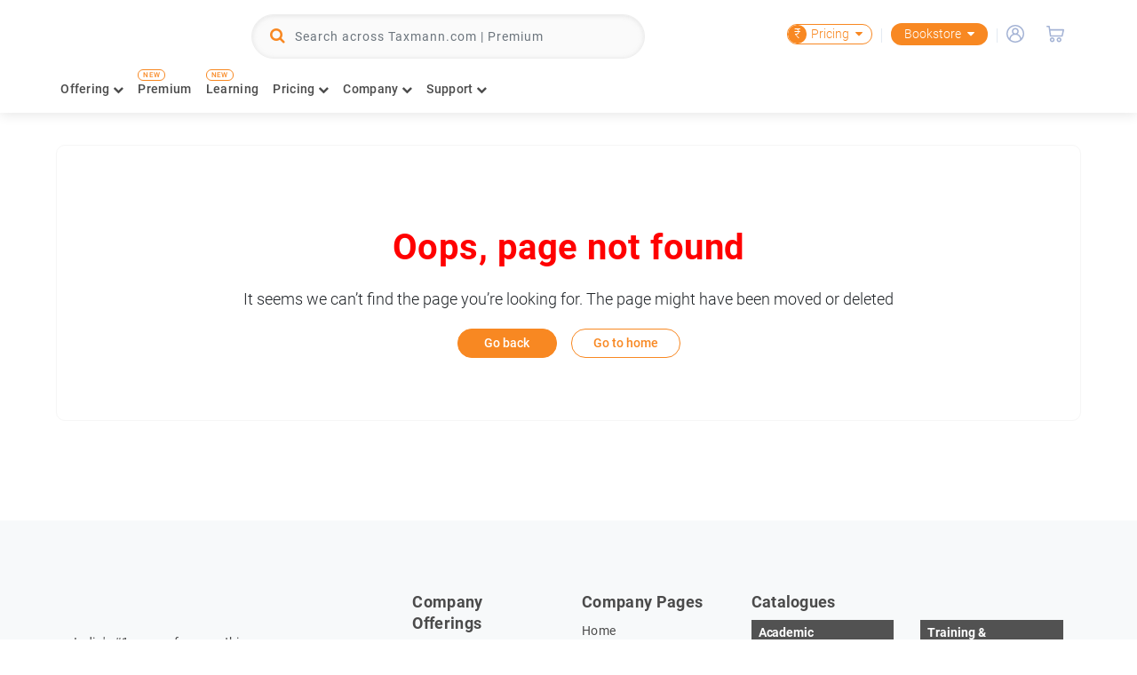

--- FILE ---
content_type: text/html
request_url: https://www.taxmann.com/post/blog/no-condonation-of-delay-in-filing-appeal-before-itat-if-no-medical-reports-of-ill-health-were-submitted-itat
body_size: 8386
content:
<!doctype html>
<html lang="en">

<head>
	<meta charset="utf-8" />
	<meta http-equiv="X-UA-Compatible" content="IE=edge" />
	<title>Taxmann</title>
	<base href="/">
	<meta name="viewport" content="width=device-width, initial-scale=1">
	<!--Google Merchant Script (Verification)-->
	<meta name="google-site-verification" content="rJIIgOSWE1mCBVESZvo1nctZwVg3gD5lDp4RRLraSJw" />
	<!-- Meta Property -->
	<meta name="keywords"
		content="GST Case Laws, GST Case Laws Digest, Supreme court judgments, High court judgments, AAR, NAA" />
	<meta name="description"
		content="GST Case Laws Digest 2019 edition - A section-wise case book of High court judgments or orders, Appellate Authority for Advance Ruling (AAAR),Authority for Advance Ruling (AAR), National Anti-Profiteering Authority (NAA), etc." />
	<meta name="robots" content="index, follow" />
	<meta property="fb:app_id" content="1848825971997740" />
	<meta property="og:url" content="" />
	<meta property="og:type" content="website" />
	<meta property="og:site_name" content="https://www.taxmann.com" />
	<meta property="og:title" content="" />
	<meta property="og:description" content="" />
	<meta property="og:image" content="" />
	<meta property="og:image:width" content="300">
	<meta property="og:image:height" content="300">
	<meta name="twitter:card" content="summary_large_image" />
	<meta name="twitter:site" content="@taxmannindia" />
	<meta name="twitter:title" content="" />
	<meta name="twitter:description" content="" />
	<meta name="twitter:image" content="" />
	<meta name="theme-color" content="#1976d2">
	<link rel="icon" type="image/x-icon" href="favicon.ico">

	<!-- One signal -->
	<script src="https://cdn.onesignal.com/sdks/OneSignalSDK.js" async=""></script>
	<!-- Google SDK JS -->
	<script src="https://apis.google.com/js/platform.js"></script>
	<!--AOS animation CDN-->
	<link rel="stylesheet" href="https://unpkg.com/aos@next/dist/aos.css" />

	<!------------------------------ netcore ---------------------------------------------->
	<!-- <script src='//cdnt.netcoresmartech.com/smartechclient.js'></script>
	<script>
		smartech('create', 'ADGMOT35CHFLVDHBJNIG50K96AHSQ2LPA5T8H3CLG62A23AF4P60' );
	</script> -->

	<!----------------------------------Google Analytics------------------------------------------>
	<script async src="https://www.googletagmanager.com/gtag/js?id=UA-31282975-1"></script>
	<script>
		window.dataLayer = window.dataLayer || [];
		function gtag() { dataLayer.push(arguments); }
		gtag('js', new Date());
		gtag('config', 'UA-31282975-1');
	</script>
	<!--------------------------------------------------------------------------------------->
	<!----------------------------------Google Ads------------------------------------------>
	<script async src="https://www.googletagmanager.com/gtag/js?id=AW-974329740"></script>
	<script>
		window.dataLayer = window.dataLayer || [];
		function gtag() { dataLayer.push(arguments); }
		gtag('js', new Date());
		gtag('config', 'AW-974329740');
	</script>
	<!--------------------------------------------------------------------------------------->

	<!---------------------------Google Tag Manager ----------------------------------------->
	<script>(function (w, d, s, l, i) {
			w[l] = w[l] || []; w[l].push({
				'gtm.start':
					new Date().getTime(), event: 'gtm.js'
			}); var f = d.getElementsByTagName(s)[0],
				j = d.createElement(s), dl = l != 'dataLayer' ? '&l=' + l : ''; j.async = true; j.src =
					'https://www.googletagmanager.com/gtm.js?id=' + i + dl; f.parentNode.insertBefore(j, f);
		})(window, document, 'script', 'dataLayer', 'GTM-PF8RQLP');
	</script>
	<!--------------------------------------------------------------------------------------->

	<!--------------------------------------- Verloop---------------------------------------->
	<!-- <script type="text/javascript">
		if ((window.location.href.indexOf('preview-document') === -1 &&
			location.pathname.toLowerCase().indexOf('/virtualbooks/reader/') < 0 && location.pathname.toLowerCase().indexOf('/virtualbooks/virtualreader/') < 0 &&
			location.pathname.toLowerCase().indexOf('/book-view/') < 0) && location.pathname.toLowerCase().indexOf('/bookstore/product-catalogues') < 0
			&& location.pathname.toLowerCase().indexOf('/bookstore/dealer-catalogues') < 0 && location.pathname.toLowerCase().indexOf('/store/checkout') < 0 ) {
			(function (w, d, s, u) {
				w.Verloop = function (c) { w.Verloop._.push(c) }; w.Verloop._ = []; w.Verloop.url = u;
				var h = d.getElementsByTagName(s)[0], j = d.createElement(s); j.async = true;
				j.src = 'https://taxmann.verloop.io/livechat/script.min.js';
				h.parentNode.insertBefore(j, h);
			})(window, document, 'script', 'https://taxmann.verloop.io/livechat');
			Verloop(function () {
				this.setRecipe("46Feab8CDfZa8CN4R");
			});
		}
	</script> -->
	<!--------------------------------------------------------------------------------------->

	<!-- ---------------------------Google Analytics 4----------------------------------------------------->
	<!-- <script async src="https://www.googletagmanager.com/gtag/js?id=G-YJRK7ZWK1K"></script>
	<script>
		window.dataLayer = window.dataLayer || [];
		function gtag() { dataLayer.push(arguments); }
		gtag('js', new Date());

		gtag('config', 'G-YJRK7ZWK1K');
	</script>     -->

	<!-- ---------------------------Microsoft Clarity Tracking ----------------------------------------------------->	
	<!--<script type="text/javascript"> 
		(function(c,l,a,r,i,t,y){ c[a]=c[a]||function(){(c[a].q=c[a].q||[]).push(arguments)}; t=l.createElement(r);t.async=1;t.src="https://www.clarity.ms/tag/"+i; y=l.getElementsByTagName(r)[0];y.parentNode.insertBefore(t,y); })(window, document, "clarity", "script", "mpq87vv978");
	</script> -->
		 <!--------------------------------------------------------------------------------------->


	<!-- ---------------------------Razorpay Affordability Widgets----------------------------------------------------->
	<script src="https://cdn.razorpay.com/widgets/affordability/affordability.js">
	</script>
		<!--------------------------------------------------------------------------------------->

		
		<script>
			(function () {
				const url = new URL(window.location.href);
				const hasOpenUrlPath = url.pathname.includes('/openUrl/');
				const hasOpenUrlQuery = url.searchParams.get('app') === 'openUrl';

				if (hasOpenUrlPath || hasOpenUrlQuery) {
					let extractedPath = '';

					if (hasOpenUrlPath) {
						// Case 1: URL contains /openUrl/
						extractedPath = url.pathname.replace(/^\/openUrl\//, '');
					} else if (hasOpenUrlQuery) {
						// Case 2: URL has ?type=openUrl
						extractedPath = url.pathname.replace(/^\//, ''); // remove leading slash
					}

					const appLink = `taxmannstore://${extractedPath}`;
					const fallbackLink = `${window.location.origin}/${extractedPath}`;

					const start = Date.now();
					window.location = appLink;

					// If app not opened in ~3 seconds, stay on web
					setTimeout(() => {
						if (Date.now() - start < 3500) {
							window.location = fallbackLink;
						}
					}, 3000);
				}
			})();
		</script>

<link rel="stylesheet" href="styles.0e3574da387cb024fe8e.css"></head>

<body>
	<!------------------ Google Tag Manager (noscript) -------------------------------------->
	<noscript>
		<iframe src="https://www.googletagmanager.com/ns.html?id=GTM-PF8RQLP" height="0" width="0"
			style="display:none;visibility:hidden">
		</iframe>
	</noscript>
	<!--------------------------------------------------------------------------------------->

	<app-root></app-root>

	<noscript>Please enable JavaScript to continue using this application.</noscript>
	<!-----------------AOS Script load--------------------------------------------------->
	<script src="https://unpkg.com/aos@next/dist/aos.js"></script>
	<script>
		AOS.init({
			offset : 250
		});
	</script>
	<!--------------------------------------------------------------------------------------->

<script src="runtime-es2015.2cf37380234cb9285d6a.js" type="module"></script><script src="runtime-es5.2cf37380234cb9285d6a.js" nomodule defer></script><script src="polyfills-es5.cbc8820f536dbfe1124d.js" nomodule defer></script><script src="polyfills-es2015.b178259f75de80ddb486.js" type="module"></script><script src="scripts.88e7d7e0f0edcecf1124.js" defer></script><script src="main-es2015.c347cfc825184281196e.js" type="module"></script><script src="main-es5.c347cfc825184281196e.js" nomodule defer></script></body>

</html>



--- FILE ---
content_type: text/css
request_url: https://www.taxmann.com/styles.0e3574da387cb024fe8e.css
body_size: 413078
content:
@charset "UTF-8";.error{background-color:#f44336;color:#fff;font:700}.text-no-data-found{font-size:14px;color:#6c757d!important;font-weight:400}.success{background-color:#4caf50}.success,.warning{color:#fff;font:700}.warning{background-color:#ff9800}.info{background-color:#009cde;color:#fff;font:700}.theme-color{color:var(--theme,green)!important}.pointer{cursor:pointer}mark{background:#ff0!important;color:#000;padding:initial!important}.error-star{color:red;font-size:14px}.error-color{color:red!important}.cdk-overlay-container{z-index:10000000!important}@media (min-width:900px){.header-fixed .app-body.app-body-strip{margin-top:121px}}input[type=number]::-webkit-inner-spin-button,input[type=number]::-webkit-outer-spin-button{-webkit-appearance:none;margin:0}input[type=number]{-moz-appearance:textfield!important}@media (max-width:899px){.scroll-off{overflow:hidden!important}}@media (max-width:949px){.scroll-off{overflow:hidden!important}}@media (min-width:950px) and (max-width:1199px){body .col-lg-1{flex:0 0 8.333333%;max-width:8.333333%}body .col-lg-2{flex:0 0 16.666667%;max-width:16.666667%}body .col-lg-3{flex:0 0 25%;max-width:25%}body .col-lg-4{flex:0 0 33.333333%;max-width:33.333333%}body .col-lg-5{flex:0 0 41.666667%;max-width:41.666667%}body .col-lg-6{flex:0 0 50%;max-width:50%}body .col-lg-7{flex:0 0 58.333333%;max-width:58.333333%}body .col-lg-8{flex:0 0 66.666667%;max-width:66.666667%}body .col-lg-9{flex:0 0 75%;max-width:75%}body .col-lg-10{flex:0 0 83.333333%;max-width:83.333333%}body .col-lg-11{flex:0 0 91.666667%;max-width:91.666667%}body .col-lg-12{flex:0 0 100%;max-width:100%}body .col-lg{flex-basis:0;flex-grow:1;max-width:100%}body .d-lg-block{display:block!important}body .order-lg-2{order:2}body .justify-content-lg-start{justify-content:flex-start!important}body .order-lg-1{order:1}body .offset-lg-6{margin-left:50%}body .order-lg-3{order:3}body .order-lg-4{order:4}body .mt-lg-0,body .my-lg-0{margin-top:0!important}.d-lg-flex{display:flex!important}.ml-lg-auto,.mx-lg-auto{margin-left:auto!important}.mr-lg-auto,.mx-lg-auto{margin-right:auto!important}.p-lg-5{padding:3rem!important}.mr-lg-3,.mx-lg-3{margin-right:1rem!important}}body input::-webkit-contacts-auto-fill-button,body input::-webkit-credentials-auto-fill-button{visibility:hidden;display:none!important;height:0;width:0;margin:0}body .joyride-step__container{background-color:#fff!important;color:var(--theme,green)!important;border-radius:15px!important;padding:12px!important}body .joyride-step__close{right:13px}body .joyride-step__close svg{width:11px}body .joyride-arrow__top{border-left:11px solid transparent;border-right:11px solid transparent;border-bottom:11px solid #fff!important}body .joyride-arrow__right{border-left:11px solid #fff!important}body .joyride-arrow__left,body .joyride-arrow__right{border-bottom:11px solid transparent;border-top:11px solid transparent}body .joyride-arrow__left{border-right:11px solid #fff!important}body .joyride-arrow__bottom{border-left:11px solid transparent;border-right:11px solid transparent;border-top:11px solid #fff!important}body .joyride-step__prev-button .joyride-button{font-size:.7rem;border:1px solid #82949d!important;color:#82949d!important;border-radius:2rem;background:var(--white)!important;padding:.3rem 1.5rem!important;min-width:5rem;font-weight:450;display:inline-block;text-align:center}body .joyride-step__done-button .joyride-button,body .joyride-step__next-container .joyride-button{font-size:.7rem;border:1px solid var(--theme,green)!important;color:var(--white)!important;border-radius:2rem;background:var(--theme,green)!important;padding:.3rem 1.5rem!important;font-weight:450;display:inline-block;text-align:center;min-width:5rem}body .joyride-step__counter{color:#4b4b4b;margin-right:20px}body .joyride-step__footer{margin-bottom:15px}body .joyride-step__body{text-align:right;margin-bottom:6px;font-family:futura-pt,sans-serif!important;font-size:15px}.html-view b,.html-view strong{font-weight:700}.button_s_pramery{display:flex;padding:8px 15px;background:#8b54ff;border-radius:8px;color:#fff;font-size:14px;justify-content:center;align-items:center;border:1px solid #8b54ff;margin-top:10px;font-weight:500}

/*!
 * Bootstrap v4.4.1 (https://getbootstrap.com/)
 * Copyright 2011-2019 The Bootstrap Authors
 * Copyright 2011-2019 Twitter, Inc.
 * Licensed under MIT (https://github.com/twbs/bootstrap/blob/master/LICENSE)
 */:root{--blue:#007bff;--indigo:#6610f2;--purple:#6f42c1;--pink:#e83e8c;--red:#dc3545;--orange:#fd7e14;--yellow:#ffc107;--green:#28a745;--teal:#20c997;--cyan:#17a2b8;--gray:#6c757d;--gray-dark:#343a40;--primary:#007bff;--secondary:#6c757d;--success:#28a745;--info:#17a2b8;--warning:#ffc107;--danger:#dc3545;--light:#f8f9fa;--dark:#343a40;--breakpoint-xs:0;--breakpoint-sm:576px;--breakpoint-md:768px;--breakpoint-lg:992px;--breakpoint-xl:1200px;--font-family-sans-serif:-apple-system,BlinkMacSystemFont,"Segoe UI",Roboto,"Helvetica Neue",Arial,"Noto Sans",sans-serif,"Apple Color Emoji","Segoe UI Emoji","Segoe UI Symbol","Noto Color Emoji";--font-family-monospace:SFMono-Regular,Menlo,Monaco,Consolas,"Liberation Mono","Courier New",monospace}*,:after,:before{box-sizing:border-box}html{font-family:sans-serif;line-height:1.15;-webkit-text-size-adjust:100%;-webkit-tap-highlight-color:transparent}article,aside,figcaption,figure,footer,header,hgroup,main,nav,section{display:block}body{margin:0;font-family:-apple-system,BlinkMacSystemFont,Segoe UI,Roboto,Helvetica Neue,Arial,Noto Sans,sans-serif,Apple Color Emoji,Segoe UI Emoji,Segoe UI Symbol,Noto Color Emoji;font-size:1rem;font-weight:400;line-height:1.5;color:#212529;text-align:left;background-color:#fff}[tabindex="-1"]:focus:not(:focus-visible){outline:0!important}hr{box-sizing:content-box;height:0;overflow:visible}h1,h2,h3,h4,h5,h6{margin-top:0;margin-bottom:.5rem}p{margin-top:0;margin-bottom:1rem}abbr[data-original-title],abbr[title]{text-decoration:underline;-webkit-text-decoration:underline dotted;text-decoration:underline dotted;cursor:help;border-bottom:0;-webkit-text-decoration-skip-ink:none;text-decoration-skip-ink:none}address{font-style:normal;line-height:inherit}address,dl,ol,ul{margin-bottom:1rem}dl,ol,ul{margin-top:0}ol ol,ol ul,ul ol,ul ul{margin-bottom:0}dt{font-weight:700}dd{margin-bottom:.5rem;margin-left:0}blockquote{margin:0 0 1rem}b,strong{font-weight:bolder}small{font-size:80%}sub,sup{position:relative;font-size:75%;line-height:0;vertical-align:baseline}sub{bottom:-.25em}sup{top:-.5em}a{color:#007bff;text-decoration:none;background-color:transparent}a:hover{color:#0056b3;text-decoration:underline}a:not([href]){color:inherit;text-decoration:none}a:not([href]):hover{color:inherit;text-decoration:none}code,kbd,pre,samp{font-family:SFMono-Regular,Menlo,Monaco,Consolas,Liberation Mono,Courier New,monospace;font-size:1em}pre{margin-top:0;margin-bottom:1rem;overflow:auto}figure{margin:0 0 1rem}img{border-style:none}img,svg{vertical-align:middle}svg{overflow:hidden}table{border-collapse:collapse}caption{padding-top:.75rem;padding-bottom:.75rem;color:#6c757d;text-align:left;caption-side:bottom}th{text-align:inherit}label{display:inline-block;margin-bottom:.5rem}button{border-radius:0}button:focus{outline:1px dotted;outline:5px auto -webkit-focus-ring-color}button,input,optgroup,select,textarea{margin:0;font-family:inherit;font-size:inherit;line-height:inherit}button,input{overflow:visible}button,select{text-transform:none}select{word-wrap:normal}[type=button],[type=reset],[type=submit],button{-webkit-appearance:button}[type=button]:not(:disabled),[type=reset]:not(:disabled),[type=submit]:not(:disabled),button:not(:disabled){cursor:pointer}[type=button]::-moz-focus-inner,[type=reset]::-moz-focus-inner,[type=submit]::-moz-focus-inner,button::-moz-focus-inner{padding:0;border-style:none}input[type=checkbox],input[type=radio]{box-sizing:border-box;padding:0}input[type=date],input[type=datetime-local],input[type=month],input[type=time]{-webkit-appearance:listbox}textarea{overflow:auto;resize:vertical}fieldset{min-width:0;padding:0;margin:0;border:0}legend{display:block;width:100%;max-width:100%;padding:0;margin-bottom:.5rem;font-size:1.5rem;line-height:inherit;color:inherit;white-space:normal}progress{vertical-align:baseline}[type=number]::-webkit-inner-spin-button,[type=number]::-webkit-outer-spin-button{height:auto}[type=search]{outline-offset:-2px;-webkit-appearance:none}[type=search]::-webkit-search-decoration{-webkit-appearance:none}::-webkit-file-upload-button{font:inherit;-webkit-appearance:button}output{display:inline-block}summary{display:list-item;cursor:pointer}template{display:none}[hidden]{display:none!important}.h1,.h2,.h3,.h4,.h5,.h6,h1,h2,h3,h4,h5,h6{margin-bottom:.5rem;font-weight:500;line-height:1.2}.h1,h1{font-size:2.5rem}.h2,h2{font-size:2rem}.h3,h3{font-size:1.75rem}.h4,h4{font-size:1.5rem}.h5,h5{font-size:1.25rem}.h6,h6{font-size:1rem}.lead{font-size:1.25rem;font-weight:300}.display-1{font-size:6rem}.display-1,.display-2{font-weight:300;line-height:1.2}.display-2{font-size:5.5rem}.display-3{font-size:4.5rem}.display-3,.display-4{font-weight:300;line-height:1.2}.display-4{font-size:3.5rem}hr{margin-top:1rem;margin-bottom:1rem;border:0;border-top:1px solid rgba(0,0,0,.1)}.small,small{font-size:80%;font-weight:400}.mark,mark{padding:.2em;background-color:#fcf8e3}.list-inline,.list-unstyled{padding-left:0;list-style:none}.list-inline-item{display:inline-block}.list-inline-item:not(:last-child){margin-right:.5rem}.initialism{font-size:90%;text-transform:uppercase}.blockquote{margin-bottom:1rem;font-size:1.25rem}.blockquote-footer{display:block;font-size:80%;color:#6c757d}.blockquote-footer:before{content:"\2014\00A0"}.img-fluid,.img-thumbnail{max-width:100%;height:auto}.img-thumbnail{padding:.25rem;background-color:#fff;border:1px solid #dee2e6;border-radius:.25rem}.figure{display:inline-block}.figure-img{margin-bottom:.5rem;line-height:1}.figure-caption{font-size:90%;color:#6c757d}code{font-size:87.5%;color:#e83e8c;word-wrap:break-word}a>code{color:inherit}kbd{padding:.2rem .4rem;font-size:87.5%;color:#fff;background-color:#212529;border-radius:.2rem}kbd kbd{padding:0;font-size:100%;font-weight:700}pre{display:block;font-size:87.5%;color:#212529}pre code{font-size:inherit;color:inherit;word-break:normal}.pre-scrollable{max-height:340px;overflow-y:scroll}.container{width:100%;padding-right:15px;padding-left:15px;margin-right:auto;margin-left:auto}@media (min-width:576px){.container{max-width:540px}}@media (min-width:768px){.container{max-width:720px}}@media (min-width:992px){.container{max-width:960px}}@media (min-width:1200px){.container{max-width:1140px}}.container-fluid,.container-lg,.container-md,.container-sm,.container-xl{width:100%;padding-right:15px;padding-left:15px;margin-right:auto;margin-left:auto}@media (min-width:576px){.container,.container-sm{max-width:540px}}@media (min-width:768px){.container,.container-md,.container-sm{max-width:720px}}@media (min-width:992px){.container,.container-lg,.container-md,.container-sm{max-width:960px}}@media (min-width:1200px){.container,.container-lg,.container-md,.container-sm,.container-xl{max-width:1140px}}.row{display:flex;flex-wrap:wrap;margin-right:-15px;margin-left:-15px}.no-gutters{margin-right:0;margin-left:0}.no-gutters>.col,.no-gutters>[class*=col-]{padding-right:0;padding-left:0}.col,.col-1,.col-2,.col-3,.col-4,.col-5,.col-6,.col-7,.col-8,.col-9,.col-10,.col-11,.col-12,.col-auto,.col-lg,.col-lg-1,.col-lg-2,.col-lg-3,.col-lg-4,.col-lg-5,.col-lg-6,.col-lg-7,.col-lg-8,.col-lg-9,.col-lg-10,.col-lg-11,.col-lg-12,.col-lg-auto,.col-md,.col-md-1,.col-md-2,.col-md-3,.col-md-4,.col-md-5,.col-md-6,.col-md-7,.col-md-8,.col-md-9,.col-md-10,.col-md-11,.col-md-12,.col-md-auto,.col-sm,.col-sm-1,.col-sm-2,.col-sm-3,.col-sm-4,.col-sm-5,.col-sm-6,.col-sm-7,.col-sm-8,.col-sm-9,.col-sm-10,.col-sm-11,.col-sm-12,.col-sm-auto,.col-xl,.col-xl-1,.col-xl-2,.col-xl-3,.col-xl-4,.col-xl-5,.col-xl-6,.col-xl-7,.col-xl-8,.col-xl-9,.col-xl-10,.col-xl-11,.col-xl-12,.col-xl-auto{position:relative;width:100%;padding-right:15px;padding-left:15px}.col{flex-basis:0;flex-grow:1;max-width:100%}.row-cols-1>*{flex:0 0 100%;max-width:100%}.row-cols-2>*{flex:0 0 50%;max-width:50%}.row-cols-3>*{flex:0 0 33.333333%;max-width:33.333333%}.row-cols-4>*{flex:0 0 25%;max-width:25%}.row-cols-5>*{flex:0 0 20%;max-width:20%}.row-cols-6>*{flex:0 0 16.666667%;max-width:16.666667%}.col-auto{flex:0 0 auto;width:auto;max-width:100%}.col-1{flex:0 0 8.333333%;max-width:8.333333%}.col-2{flex:0 0 16.666667%;max-width:16.666667%}.col-3{flex:0 0 25%;max-width:25%}.col-4{flex:0 0 33.333333%;max-width:33.333333%}.col-5{flex:0 0 41.666667%;max-width:41.666667%}.col-6{flex:0 0 50%;max-width:50%}.col-7{flex:0 0 58.333333%;max-width:58.333333%}.col-8{flex:0 0 66.666667%;max-width:66.666667%}.col-9{flex:0 0 75%;max-width:75%}.col-10{flex:0 0 83.333333%;max-width:83.333333%}.col-11{flex:0 0 91.666667%;max-width:91.666667%}.col-12{flex:0 0 100%;max-width:100%}.order-first{order:-1}.order-last{order:13}.order-0{order:0}.order-1{order:1}.order-2{order:2}.order-3{order:3}.order-4{order:4}.order-5{order:5}.order-6{order:6}.order-7{order:7}.order-8{order:8}.order-9{order:9}.order-10{order:10}.order-11{order:11}.order-12{order:12}.offset-1{margin-left:8.333333%}.offset-2{margin-left:16.666667%}.offset-3{margin-left:25%}.offset-4{margin-left:33.333333%}.offset-5{margin-left:41.666667%}.offset-6{margin-left:50%}.offset-7{margin-left:58.333333%}.offset-8{margin-left:66.666667%}.offset-9{margin-left:75%}.offset-10{margin-left:83.333333%}.offset-11{margin-left:91.666667%}@media (min-width:576px){.col-sm{flex-basis:0;flex-grow:1;max-width:100%}.row-cols-sm-1>*{flex:0 0 100%;max-width:100%}.row-cols-sm-2>*{flex:0 0 50%;max-width:50%}.row-cols-sm-3>*{flex:0 0 33.333333%;max-width:33.333333%}.row-cols-sm-4>*{flex:0 0 25%;max-width:25%}.row-cols-sm-5>*{flex:0 0 20%;max-width:20%}.row-cols-sm-6>*{flex:0 0 16.666667%;max-width:16.666667%}.col-sm-auto{flex:0 0 auto;width:auto;max-width:100%}.col-sm-1{flex:0 0 8.333333%;max-width:8.333333%}.col-sm-2{flex:0 0 16.666667%;max-width:16.666667%}.col-sm-3{flex:0 0 25%;max-width:25%}.col-sm-4{flex:0 0 33.333333%;max-width:33.333333%}.col-sm-5{flex:0 0 41.666667%;max-width:41.666667%}.col-sm-6{flex:0 0 50%;max-width:50%}.col-sm-7{flex:0 0 58.333333%;max-width:58.333333%}.col-sm-8{flex:0 0 66.666667%;max-width:66.666667%}.col-sm-9{flex:0 0 75%;max-width:75%}.col-sm-10{flex:0 0 83.333333%;max-width:83.333333%}.col-sm-11{flex:0 0 91.666667%;max-width:91.666667%}.col-sm-12{flex:0 0 100%;max-width:100%}.order-sm-first{order:-1}.order-sm-last{order:13}.order-sm-0{order:0}.order-sm-1{order:1}.order-sm-2{order:2}.order-sm-3{order:3}.order-sm-4{order:4}.order-sm-5{order:5}.order-sm-6{order:6}.order-sm-7{order:7}.order-sm-8{order:8}.order-sm-9{order:9}.order-sm-10{order:10}.order-sm-11{order:11}.order-sm-12{order:12}.offset-sm-0{margin-left:0}.offset-sm-1{margin-left:8.333333%}.offset-sm-2{margin-left:16.666667%}.offset-sm-3{margin-left:25%}.offset-sm-4{margin-left:33.333333%}.offset-sm-5{margin-left:41.666667%}.offset-sm-6{margin-left:50%}.offset-sm-7{margin-left:58.333333%}.offset-sm-8{margin-left:66.666667%}.offset-sm-9{margin-left:75%}.offset-sm-10{margin-left:83.333333%}.offset-sm-11{margin-left:91.666667%}}@media (min-width:768px){.col-md{flex-basis:0;flex-grow:1;max-width:100%}.row-cols-md-1>*{flex:0 0 100%;max-width:100%}.row-cols-md-2>*{flex:0 0 50%;max-width:50%}.row-cols-md-3>*{flex:0 0 33.333333%;max-width:33.333333%}.row-cols-md-4>*{flex:0 0 25%;max-width:25%}.row-cols-md-5>*{flex:0 0 20%;max-width:20%}.row-cols-md-6>*{flex:0 0 16.666667%;max-width:16.666667%}.col-md-auto{flex:0 0 auto;width:auto;max-width:100%}.col-md-1{flex:0 0 8.333333%;max-width:8.333333%}.col-md-2{flex:0 0 16.666667%;max-width:16.666667%}.col-md-3{flex:0 0 25%;max-width:25%}.col-md-4{flex:0 0 33.333333%;max-width:33.333333%}.col-md-5{flex:0 0 41.666667%;max-width:41.666667%}.col-md-6{flex:0 0 50%;max-width:50%}.col-md-7{flex:0 0 58.333333%;max-width:58.333333%}.col-md-8{flex:0 0 66.666667%;max-width:66.666667%}.col-md-9{flex:0 0 75%;max-width:75%}.col-md-10{flex:0 0 83.333333%;max-width:83.333333%}.col-md-11{flex:0 0 91.666667%;max-width:91.666667%}.col-md-12{flex:0 0 100%;max-width:100%}.order-md-first{order:-1}.order-md-last{order:13}.order-md-0{order:0}.order-md-1{order:1}.order-md-2{order:2}.order-md-3{order:3}.order-md-4{order:4}.order-md-5{order:5}.order-md-6{order:6}.order-md-7{order:7}.order-md-8{order:8}.order-md-9{order:9}.order-md-10{order:10}.order-md-11{order:11}.order-md-12{order:12}.offset-md-0{margin-left:0}.offset-md-1{margin-left:8.333333%}.offset-md-2{margin-left:16.666667%}.offset-md-3{margin-left:25%}.offset-md-4{margin-left:33.333333%}.offset-md-5{margin-left:41.666667%}.offset-md-6{margin-left:50%}.offset-md-7{margin-left:58.333333%}.offset-md-8{margin-left:66.666667%}.offset-md-9{margin-left:75%}.offset-md-10{margin-left:83.333333%}.offset-md-11{margin-left:91.666667%}}@media (min-width:992px){.col-lg{flex-basis:0;flex-grow:1;max-width:100%}.row-cols-lg-1>*{flex:0 0 100%;max-width:100%}.row-cols-lg-2>*{flex:0 0 50%;max-width:50%}.row-cols-lg-3>*{flex:0 0 33.333333%;max-width:33.333333%}.row-cols-lg-4>*{flex:0 0 25%;max-width:25%}.row-cols-lg-5>*{flex:0 0 20%;max-width:20%}.row-cols-lg-6>*{flex:0 0 16.666667%;max-width:16.666667%}.col-lg-auto{flex:0 0 auto;width:auto;max-width:100%}.col-lg-1{flex:0 0 8.333333%;max-width:8.333333%}.col-lg-2{flex:0 0 16.666667%;max-width:16.666667%}.col-lg-3{flex:0 0 25%;max-width:25%}.col-lg-4{flex:0 0 33.333333%;max-width:33.333333%}.col-lg-5{flex:0 0 41.666667%;max-width:41.666667%}.col-lg-6{flex:0 0 50%;max-width:50%}.col-lg-7{flex:0 0 58.333333%;max-width:58.333333%}.col-lg-8{flex:0 0 66.666667%;max-width:66.666667%}.col-lg-9{flex:0 0 75%;max-width:75%}.col-lg-10{flex:0 0 83.333333%;max-width:83.333333%}.col-lg-11{flex:0 0 91.666667%;max-width:91.666667%}.col-lg-12{flex:0 0 100%;max-width:100%}.order-lg-first{order:-1}.order-lg-last{order:13}.order-lg-0{order:0}.order-lg-1{order:1}.order-lg-2{order:2}.order-lg-3{order:3}.order-lg-4{order:4}.order-lg-5{order:5}.order-lg-6{order:6}.order-lg-7{order:7}.order-lg-8{order:8}.order-lg-9{order:9}.order-lg-10{order:10}.order-lg-11{order:11}.order-lg-12{order:12}.offset-lg-0{margin-left:0}.offset-lg-1{margin-left:8.333333%}.offset-lg-2{margin-left:16.666667%}.offset-lg-3{margin-left:25%}.offset-lg-4{margin-left:33.333333%}.offset-lg-5{margin-left:41.666667%}.offset-lg-6{margin-left:50%}.offset-lg-7{margin-left:58.333333%}.offset-lg-8{margin-left:66.666667%}.offset-lg-9{margin-left:75%}.offset-lg-10{margin-left:83.333333%}.offset-lg-11{margin-left:91.666667%}}@media (min-width:1200px){.col-xl{flex-basis:0;flex-grow:1;max-width:100%}.row-cols-xl-1>*{flex:0 0 100%;max-width:100%}.row-cols-xl-2>*{flex:0 0 50%;max-width:50%}.row-cols-xl-3>*{flex:0 0 33.333333%;max-width:33.333333%}.row-cols-xl-4>*{flex:0 0 25%;max-width:25%}.row-cols-xl-5>*{flex:0 0 20%;max-width:20%}.row-cols-xl-6>*{flex:0 0 16.666667%;max-width:16.666667%}.col-xl-auto{flex:0 0 auto;width:auto;max-width:100%}.col-xl-1{flex:0 0 8.333333%;max-width:8.333333%}.col-xl-2{flex:0 0 16.666667%;max-width:16.666667%}.col-xl-3{flex:0 0 25%;max-width:25%}.col-xl-4{flex:0 0 33.333333%;max-width:33.333333%}.col-xl-5{flex:0 0 41.666667%;max-width:41.666667%}.col-xl-6{flex:0 0 50%;max-width:50%}.col-xl-7{flex:0 0 58.333333%;max-width:58.333333%}.col-xl-8{flex:0 0 66.666667%;max-width:66.666667%}.col-xl-9{flex:0 0 75%;max-width:75%}.col-xl-10{flex:0 0 83.333333%;max-width:83.333333%}.col-xl-11{flex:0 0 91.666667%;max-width:91.666667%}.col-xl-12{flex:0 0 100%;max-width:100%}.order-xl-first{order:-1}.order-xl-last{order:13}.order-xl-0{order:0}.order-xl-1{order:1}.order-xl-2{order:2}.order-xl-3{order:3}.order-xl-4{order:4}.order-xl-5{order:5}.order-xl-6{order:6}.order-xl-7{order:7}.order-xl-8{order:8}.order-xl-9{order:9}.order-xl-10{order:10}.order-xl-11{order:11}.order-xl-12{order:12}.offset-xl-0{margin-left:0}.offset-xl-1{margin-left:8.333333%}.offset-xl-2{margin-left:16.666667%}.offset-xl-3{margin-left:25%}.offset-xl-4{margin-left:33.333333%}.offset-xl-5{margin-left:41.666667%}.offset-xl-6{margin-left:50%}.offset-xl-7{margin-left:58.333333%}.offset-xl-8{margin-left:66.666667%}.offset-xl-9{margin-left:75%}.offset-xl-10{margin-left:83.333333%}.offset-xl-11{margin-left:91.666667%}}.table{width:100%;margin-bottom:1rem;color:#212529}.table td,.table th{padding:.75rem;vertical-align:top;border-top:1px solid #dee2e6}.table thead th{vertical-align:bottom;border-bottom:2px solid #dee2e6}.table tbody+tbody{border-top:2px solid #dee2e6}.table-sm td,.table-sm th{padding:.3rem}.table-bordered,.table-bordered td,.table-bordered th{border:1px solid #dee2e6}.table-bordered thead td,.table-bordered thead th{border-bottom-width:2px}.table-borderless tbody+tbody,.table-borderless td,.table-borderless th,.table-borderless thead th{border:0}.table-striped tbody tr:nth-of-type(odd){background-color:rgba(0,0,0,.05)}.table-hover tbody tr:hover{color:#212529;background-color:rgba(0,0,0,.075)}.table-primary,.table-primary>td,.table-primary>th{background-color:#b8daff}.table-primary tbody+tbody,.table-primary td,.table-primary th,.table-primary thead th{border-color:#7abaff}.table-hover .table-primary:hover{background-color:#9fcdff}.table-hover .table-primary:hover>td,.table-hover .table-primary:hover>th{background-color:#9fcdff}.table-secondary,.table-secondary>td,.table-secondary>th{background-color:#d6d8db}.table-secondary tbody+tbody,.table-secondary td,.table-secondary th,.table-secondary thead th{border-color:#b3b7bb}.table-hover .table-secondary:hover{background-color:#c8cbcf}.table-hover .table-secondary:hover>td,.table-hover .table-secondary:hover>th{background-color:#c8cbcf}.table-success,.table-success>td,.table-success>th{background-color:#c3e6cb}.table-success tbody+tbody,.table-success td,.table-success th,.table-success thead th{border-color:#8fd19e}.table-hover .table-success:hover{background-color:#b1dfbb}.table-hover .table-success:hover>td,.table-hover .table-success:hover>th{background-color:#b1dfbb}.table-info,.table-info>td,.table-info>th{background-color:#bee5eb}.table-info tbody+tbody,.table-info td,.table-info th,.table-info thead th{border-color:#86cfda}.table-hover .table-info:hover{background-color:#abdde5}.table-hover .table-info:hover>td,.table-hover .table-info:hover>th{background-color:#abdde5}.table-warning,.table-warning>td,.table-warning>th{background-color:#ffeeba}.table-warning tbody+tbody,.table-warning td,.table-warning th,.table-warning thead th{border-color:#ffdf7e}.table-hover .table-warning:hover{background-color:#ffe8a1}.table-hover .table-warning:hover>td,.table-hover .table-warning:hover>th{background-color:#ffe8a1}.table-danger,.table-danger>td,.table-danger>th{background-color:#f5c6cb}.table-danger tbody+tbody,.table-danger td,.table-danger th,.table-danger thead th{border-color:#ed969e}.table-hover .table-danger:hover{background-color:#f1b0b7}.table-hover .table-danger:hover>td,.table-hover .table-danger:hover>th{background-color:#f1b0b7}.table-light,.table-light>td,.table-light>th{background-color:#fdfdfe}.table-light tbody+tbody,.table-light td,.table-light th,.table-light thead th{border-color:#fbfcfc}.table-hover .table-light:hover{background-color:#ececf6}.table-hover .table-light:hover>td,.table-hover .table-light:hover>th{background-color:#ececf6}.table-dark,.table-dark>td,.table-dark>th{background-color:#c6c8ca}.table-dark tbody+tbody,.table-dark td,.table-dark th,.table-dark thead th{border-color:#95999c}.table-hover .table-dark:hover{background-color:#b9bbbe}.table-hover .table-dark:hover>td,.table-hover .table-dark:hover>th{background-color:#b9bbbe}.table-active,.table-active>td,.table-active>th{background-color:rgba(0,0,0,.075)}.table-hover .table-active:hover{background-color:rgba(0,0,0,.075)}.table-hover .table-active:hover>td,.table-hover .table-active:hover>th{background-color:rgba(0,0,0,.075)}.table .thead-dark th{color:#fff;background-color:#343a40;border-color:#454d55}.table .thead-light th{color:#495057;background-color:#e9ecef;border-color:#dee2e6}.table-dark{color:#fff;background-color:#343a40}.table-dark td,.table-dark th,.table-dark thead th{border-color:#454d55}.table-dark.table-bordered{border:0}.table-dark.table-striped tbody tr:nth-of-type(odd){background-color:hsla(0,0%,100%,.05)}.table-dark.table-hover tbody tr:hover{color:#fff;background-color:hsla(0,0%,100%,.075)}@media (max-width:575.98px){.table-responsive-sm{display:block;width:100%;overflow-x:auto;-webkit-overflow-scrolling:touch}.table-responsive-sm>.table-bordered{border:0}}@media (max-width:767.98px){.table-responsive-md{display:block;width:100%;overflow-x:auto;-webkit-overflow-scrolling:touch}.table-responsive-md>.table-bordered{border:0}}@media (max-width:991.98px){.table-responsive-lg{display:block;width:100%;overflow-x:auto;-webkit-overflow-scrolling:touch}.table-responsive-lg>.table-bordered{border:0}}@media (max-width:1199.98px){.table-responsive-xl{display:block;width:100%;overflow-x:auto;-webkit-overflow-scrolling:touch}.table-responsive-xl>.table-bordered{border:0}}.table-responsive{display:block;width:100%;overflow-x:auto;-webkit-overflow-scrolling:touch}.table-responsive>.table-bordered{border:0}.form-control{display:block;width:100%;height:calc(1.5em + .75rem + 2px);padding:.375rem .75rem;font-size:1rem;font-weight:400;line-height:1.5;color:#495057;background-color:#fff;background-clip:padding-box;border:1px solid #ced4da;border-radius:.25rem;transition:border-color .15s ease-in-out,box-shadow .15s ease-in-out}@media (prefers-reduced-motion:reduce){.form-control{transition:none}}.form-control::-ms-expand{background-color:transparent;border:0}.form-control:-moz-focusring{color:transparent;text-shadow:0 0 0 #495057}.form-control:focus{color:#495057;background-color:#fff;border-color:#80bdff;outline:0;box-shadow:0 0 0 .2rem rgba(0,123,255,.25)}.form-control::-webkit-input-placeholder{color:#6c757d;opacity:1}.form-control::-moz-placeholder{color:#6c757d;opacity:1}.form-control::placeholder{color:#6c757d;opacity:1}.form-control:disabled,.form-control[readonly]{background-color:#e9ecef;opacity:1}select.form-control:focus::-ms-value{color:#495057;background-color:#fff}.form-control-file,.form-control-range{display:block;width:100%}.col-form-label{padding-top:calc(.375rem + 1px);padding-bottom:calc(.375rem + 1px);margin-bottom:0;font-size:inherit;line-height:1.5}.col-form-label-lg{padding-top:calc(.5rem + 1px);padding-bottom:calc(.5rem + 1px);font-size:1.25rem;line-height:1.5}.col-form-label-sm{padding-top:calc(.25rem + 1px);padding-bottom:calc(.25rem + 1px);font-size:.875rem;line-height:1.5}.form-control-plaintext{display:block;width:100%;padding:.375rem 0;margin-bottom:0;font-size:1rem;line-height:1.5;color:#212529;background-color:transparent;border:solid transparent;border-width:1px 0}.form-control-plaintext.form-control-lg,.form-control-plaintext.form-control-sm{padding-right:0;padding-left:0}.form-control-sm{height:calc(1.5em + .5rem + 2px);padding:.25rem .5rem;font-size:.875rem;line-height:1.5;border-radius:.2rem}.form-control-lg{height:calc(1.5em + 1rem + 2px);padding:.5rem 1rem;font-size:1.25rem;line-height:1.5;border-radius:.3rem}select.form-control[multiple],select.form-control[size]{height:auto}textarea.form-control{height:auto}.form-group{margin-bottom:1rem}.form-text{display:block;margin-top:.25rem}.form-row{display:flex;flex-wrap:wrap;margin-right:-5px;margin-left:-5px}.form-row>.col,.form-row>[class*=col-]{padding-right:5px;padding-left:5px}.form-check{position:relative;display:block;padding-left:1.25rem}.form-check-input{position:absolute;margin-top:.3rem;margin-left:-1.25rem}.form-check-input:disabled~.form-check-label,.form-check-input[disabled]~.form-check-label{color:#6c757d}.form-check-label{margin-bottom:0}.form-check-inline{display:inline-flex;align-items:center;padding-left:0;margin-right:.75rem}.form-check-inline .form-check-input{position:static;margin-top:0;margin-right:.3125rem;margin-left:0}.valid-feedback{display:none;width:100%;margin-top:.25rem;font-size:80%;color:#28a745}.valid-tooltip{position:absolute;top:100%;z-index:5;display:none;max-width:100%;padding:.25rem .5rem;margin-top:.1rem;font-size:.875rem;line-height:1.5;color:#fff;background-color:rgba(40,167,69,.9);border-radius:.25rem}.is-valid~.valid-feedback,.is-valid~.valid-tooltip,.was-validated :valid~.valid-feedback,.was-validated :valid~.valid-tooltip{display:block}.form-control.is-valid,.was-validated .form-control:valid{border-color:#28a745;padding-right:calc(1.5em + .75rem);background-image:url("data:image/svg+xml,%3csvg xmlns='http://www.w3.org/2000/svg' width='8' height='8' viewBox='0 0 8 8'%3e%3cpath fill='%2328a745' d='M2.3 6.73L.6 4.53c-.4-1.04.46-1.4 1.1-.8l1.1 1.4 3.4-3.8c.6-.63 1.6-.27 1.2.7l-4 4.6c-.43.5-.8.4-1.1.1z'/%3e%3c/svg%3e");background-repeat:no-repeat;background-position:right calc(.375em + .1875rem) center;background-size:calc(.75em + .375rem) calc(.75em + .375rem)}.form-control.is-valid:focus,.was-validated .form-control:valid:focus{border-color:#28a745;box-shadow:0 0 0 .2rem rgba(40,167,69,.25)}.was-validated textarea.form-control:valid,textarea.form-control.is-valid{padding-right:calc(1.5em + .75rem);background-position:top calc(.375em + .1875rem) right calc(.375em + .1875rem)}.custom-select.is-valid,.was-validated .custom-select:valid{border-color:#28a745;padding-right:calc(.75em + 2.3125rem);background:url("data:image/svg+xml,%3csvg xmlns='http://www.w3.org/2000/svg' width='4' height='5' viewBox='0 0 4 5'%3e%3cpath fill='%23343a40' d='M2 0L0 2h4zm0 5L0 3h4z'/%3e%3c/svg%3e") no-repeat right .75rem center/8px 10px,url("data:image/svg+xml,%3csvg xmlns='http://www.w3.org/2000/svg' width='8' height='8' viewBox='0 0 8 8'%3e%3cpath fill='%2328a745' d='M2.3 6.73L.6 4.53c-.4-1.04.46-1.4 1.1-.8l1.1 1.4 3.4-3.8c.6-.63 1.6-.27 1.2.7l-4 4.6c-.43.5-.8.4-1.1.1z'/%3e%3c/svg%3e") #fff no-repeat center right 1.75rem/calc(.75em + .375rem) calc(.75em + .375rem)}.custom-select.is-valid:focus,.was-validated .custom-select:valid:focus{border-color:#28a745;box-shadow:0 0 0 .2rem rgba(40,167,69,.25)}.form-check-input.is-valid~.form-check-label,.was-validated .form-check-input:valid~.form-check-label{color:#28a745}.form-check-input.is-valid~.valid-feedback,.form-check-input.is-valid~.valid-tooltip,.was-validated .form-check-input:valid~.valid-feedback,.was-validated .form-check-input:valid~.valid-tooltip{display:block}.custom-control-input.is-valid~.custom-control-label,.was-validated .custom-control-input:valid~.custom-control-label{color:#28a745}.custom-control-input.is-valid~.custom-control-label:before,.was-validated .custom-control-input:valid~.custom-control-label:before{border-color:#28a745}.custom-control-input.is-valid:checked~.custom-control-label:before,.was-validated .custom-control-input:valid:checked~.custom-control-label:before{border-color:#34ce57;background-color:#34ce57}.custom-control-input.is-valid:focus~.custom-control-label:before,.was-validated .custom-control-input:valid:focus~.custom-control-label:before{box-shadow:0 0 0 .2rem rgba(40,167,69,.25)}.custom-control-input.is-valid:focus:not(:checked)~.custom-control-label:before,.was-validated .custom-control-input:valid:focus:not(:checked)~.custom-control-label:before{border-color:#28a745}.custom-file-input.is-valid~.custom-file-label,.was-validated .custom-file-input:valid~.custom-file-label{border-color:#28a745}.custom-file-input.is-valid:focus~.custom-file-label,.was-validated .custom-file-input:valid:focus~.custom-file-label{border-color:#28a745;box-shadow:0 0 0 .2rem rgba(40,167,69,.25)}.invalid-feedback{display:none;width:100%;margin-top:.25rem;font-size:80%;color:#dc3545}.invalid-tooltip{position:absolute;top:100%;z-index:5;display:none;max-width:100%;padding:.25rem .5rem;margin-top:.1rem;font-size:.875rem;line-height:1.5;color:#fff;background-color:rgba(220,53,69,.9);border-radius:.25rem}.is-invalid~.invalid-feedback,.is-invalid~.invalid-tooltip,.was-validated :invalid~.invalid-feedback,.was-validated :invalid~.invalid-tooltip{display:block}.form-control.is-invalid,.was-validated .form-control:invalid{border-color:#dc3545;padding-right:calc(1.5em + .75rem);background-image:url("data:image/svg+xml,%3csvg xmlns='http://www.w3.org/2000/svg' width='12' height='12' fill='none' stroke='%23dc3545' viewBox='0 0 12 12'%3e%3ccircle cx='6' cy='6' r='4.5'/%3e%3cpath stroke-linejoin='round' d='M5.8 3.6h.4L6 6.5z'/%3e%3ccircle cx='6' cy='8.2' r='.6' fill='%23dc3545' stroke='none'/%3e%3c/svg%3e");background-repeat:no-repeat;background-position:right calc(.375em + .1875rem) center;background-size:calc(.75em + .375rem) calc(.75em + .375rem)}.form-control.is-invalid:focus,.was-validated .form-control:invalid:focus{border-color:#dc3545;box-shadow:0 0 0 .2rem rgba(220,53,69,.25)}.was-validated textarea.form-control:invalid,textarea.form-control.is-invalid{padding-right:calc(1.5em + .75rem);background-position:top calc(.375em + .1875rem) right calc(.375em + .1875rem)}.custom-select.is-invalid,.was-validated .custom-select:invalid{border-color:#dc3545;padding-right:calc(.75em + 2.3125rem);background:url("data:image/svg+xml,%3csvg xmlns='http://www.w3.org/2000/svg' width='4' height='5' viewBox='0 0 4 5'%3e%3cpath fill='%23343a40' d='M2 0L0 2h4zm0 5L0 3h4z'/%3e%3c/svg%3e") no-repeat right .75rem center/8px 10px,url("data:image/svg+xml,%3csvg xmlns='http://www.w3.org/2000/svg' width='12' height='12' fill='none' stroke='%23dc3545' viewBox='0 0 12 12'%3e%3ccircle cx='6' cy='6' r='4.5'/%3e%3cpath stroke-linejoin='round' d='M5.8 3.6h.4L6 6.5z'/%3e%3ccircle cx='6' cy='8.2' r='.6' fill='%23dc3545' stroke='none'/%3e%3c/svg%3e") #fff no-repeat center right 1.75rem/calc(.75em + .375rem) calc(.75em + .375rem)}.custom-select.is-invalid:focus,.was-validated .custom-select:invalid:focus{border-color:#dc3545;box-shadow:0 0 0 .2rem rgba(220,53,69,.25)}.form-check-input.is-invalid~.form-check-label,.was-validated .form-check-input:invalid~.form-check-label{color:#dc3545}.form-check-input.is-invalid~.invalid-feedback,.form-check-input.is-invalid~.invalid-tooltip,.was-validated .form-check-input:invalid~.invalid-feedback,.was-validated .form-check-input:invalid~.invalid-tooltip{display:block}.custom-control-input.is-invalid~.custom-control-label,.was-validated .custom-control-input:invalid~.custom-control-label{color:#dc3545}.custom-control-input.is-invalid~.custom-control-label:before,.was-validated .custom-control-input:invalid~.custom-control-label:before{border-color:#dc3545}.custom-control-input.is-invalid:checked~.custom-control-label:before,.was-validated .custom-control-input:invalid:checked~.custom-control-label:before{border-color:#e4606d;background-color:#e4606d}.custom-control-input.is-invalid:focus~.custom-control-label:before,.was-validated .custom-control-input:invalid:focus~.custom-control-label:before{box-shadow:0 0 0 .2rem rgba(220,53,69,.25)}.custom-control-input.is-invalid:focus:not(:checked)~.custom-control-label:before,.was-validated .custom-control-input:invalid:focus:not(:checked)~.custom-control-label:before{border-color:#dc3545}.custom-file-input.is-invalid~.custom-file-label,.was-validated .custom-file-input:invalid~.custom-file-label{border-color:#dc3545}.custom-file-input.is-invalid:focus~.custom-file-label,.was-validated .custom-file-input:invalid:focus~.custom-file-label{border-color:#dc3545;box-shadow:0 0 0 .2rem rgba(220,53,69,.25)}.form-inline{display:flex;flex-flow:row wrap;align-items:center}.form-inline .form-check{width:100%}@media (min-width:576px){.form-inline label{justify-content:center}.form-inline .form-group,.form-inline label{display:flex;align-items:center;margin-bottom:0}.form-inline .form-group{flex:0 0 auto;flex-flow:row wrap}.form-inline .form-control{display:inline-block;width:auto;vertical-align:middle}.form-inline .form-control-plaintext{display:inline-block}.form-inline .custom-select,.form-inline .input-group{width:auto}.form-inline .form-check{display:flex;align-items:center;justify-content:center;width:auto;padding-left:0}.form-inline .form-check-input{position:relative;flex-shrink:0;margin-top:0;margin-right:.25rem;margin-left:0}.form-inline .custom-control{align-items:center;justify-content:center}.form-inline .custom-control-label{margin-bottom:0}}.btn{display:inline-block;font-weight:400;color:#212529;text-align:center;vertical-align:middle;cursor:pointer;-webkit-user-select:none;-moz-user-select:none;user-select:none;background-color:transparent;border:1px solid transparent;padding:.375rem .75rem;font-size:1rem;line-height:1.5;border-radius:.25rem;transition:color .15s ease-in-out,background-color .15s ease-in-out,border-color .15s ease-in-out,box-shadow .15s ease-in-out}@media (prefers-reduced-motion:reduce){.btn{transition:none}}.btn:hover{color:#212529;text-decoration:none}.btn.focus,.btn:focus{outline:0;box-shadow:0 0 0 .2rem rgba(0,123,255,.25)}.btn.disabled,.btn:disabled{opacity:.65}a.btn.disabled,fieldset:disabled a.btn{pointer-events:none}.btn-primary{color:#fff;background-color:#007bff;border-color:#007bff}.btn-primary:hover{color:#fff;background-color:#0069d9;border-color:#0062cc}.btn-primary.focus,.btn-primary:focus{color:#fff;background-color:#0069d9;border-color:#0062cc;box-shadow:0 0 0 .2rem rgba(38,143,255,.5)}.btn-primary.disabled,.btn-primary:disabled{color:#fff;background-color:#007bff;border-color:#007bff}.btn-primary:not(:disabled):not(.disabled).active,.btn-primary:not(:disabled):not(.disabled):active,.show>.btn-primary.dropdown-toggle{color:#fff;background-color:#0062cc;border-color:#005cbf}.btn-primary:not(:disabled):not(.disabled).active:focus,.btn-primary:not(:disabled):not(.disabled):active:focus,.show>.btn-primary.dropdown-toggle:focus{box-shadow:0 0 0 .2rem rgba(38,143,255,.5)}.btn-secondary{color:#fff;background-color:#6c757d;border-color:#6c757d}.btn-secondary:hover{color:#fff;background-color:#5a6268;border-color:#545b62}.btn-secondary.focus,.btn-secondary:focus{color:#fff;background-color:#5a6268;border-color:#545b62;box-shadow:0 0 0 .2rem rgba(130,138,145,.5)}.btn-secondary.disabled,.btn-secondary:disabled{color:#fff;background-color:#6c757d;border-color:#6c757d}.btn-secondary:not(:disabled):not(.disabled).active,.btn-secondary:not(:disabled):not(.disabled):active,.show>.btn-secondary.dropdown-toggle{color:#fff;background-color:#545b62;border-color:#4e555b}.btn-secondary:not(:disabled):not(.disabled).active:focus,.btn-secondary:not(:disabled):not(.disabled):active:focus,.show>.btn-secondary.dropdown-toggle:focus{box-shadow:0 0 0 .2rem rgba(130,138,145,.5)}.btn-success{color:#fff;background-color:#28a745;border-color:#28a745}.btn-success:hover{color:#fff;background-color:#218838;border-color:#1e7e34}.btn-success.focus,.btn-success:focus{color:#fff;background-color:#218838;border-color:#1e7e34;box-shadow:0 0 0 .2rem rgba(72,180,97,.5)}.btn-success.disabled,.btn-success:disabled{color:#fff;background-color:#28a745;border-color:#28a745}.btn-success:not(:disabled):not(.disabled).active,.btn-success:not(:disabled):not(.disabled):active,.show>.btn-success.dropdown-toggle{color:#fff;background-color:#1e7e34;border-color:#1c7430}.btn-success:not(:disabled):not(.disabled).active:focus,.btn-success:not(:disabled):not(.disabled):active:focus,.show>.btn-success.dropdown-toggle:focus{box-shadow:0 0 0 .2rem rgba(72,180,97,.5)}.btn-info{color:#fff;background-color:#17a2b8;border-color:#17a2b8}.btn-info:hover{color:#fff;background-color:#138496;border-color:#117a8b}.btn-info.focus,.btn-info:focus{color:#fff;background-color:#138496;border-color:#117a8b;box-shadow:0 0 0 .2rem rgba(58,176,195,.5)}.btn-info.disabled,.btn-info:disabled{color:#fff;background-color:#17a2b8;border-color:#17a2b8}.btn-info:not(:disabled):not(.disabled).active,.btn-info:not(:disabled):not(.disabled):active,.show>.btn-info.dropdown-toggle{color:#fff;background-color:#117a8b;border-color:#10707f}.btn-info:not(:disabled):not(.disabled).active:focus,.btn-info:not(:disabled):not(.disabled):active:focus,.show>.btn-info.dropdown-toggle:focus{box-shadow:0 0 0 .2rem rgba(58,176,195,.5)}.btn-warning{color:#212529;background-color:#ffc107;border-color:#ffc107}.btn-warning:hover{color:#212529;background-color:#e0a800;border-color:#d39e00}.btn-warning.focus,.btn-warning:focus{color:#212529;background-color:#e0a800;border-color:#d39e00;box-shadow:0 0 0 .2rem rgba(222,170,12,.5)}.btn-warning.disabled,.btn-warning:disabled{color:#212529;background-color:#ffc107;border-color:#ffc107}.btn-warning:not(:disabled):not(.disabled).active,.btn-warning:not(:disabled):not(.disabled):active,.show>.btn-warning.dropdown-toggle{color:#212529;background-color:#d39e00;border-color:#c69500}.btn-warning:not(:disabled):not(.disabled).active:focus,.btn-warning:not(:disabled):not(.disabled):active:focus,.show>.btn-warning.dropdown-toggle:focus{box-shadow:0 0 0 .2rem rgba(222,170,12,.5)}.btn-danger{color:#fff;background-color:#dc3545;border-color:#dc3545}.btn-danger:hover{color:#fff;background-color:#c82333;border-color:#bd2130}.btn-danger.focus,.btn-danger:focus{color:#fff;background-color:#c82333;border-color:#bd2130;box-shadow:0 0 0 .2rem rgba(225,83,97,.5)}.btn-danger.disabled,.btn-danger:disabled{color:#fff;background-color:#dc3545;border-color:#dc3545}.btn-danger:not(:disabled):not(.disabled).active,.btn-danger:not(:disabled):not(.disabled):active,.show>.btn-danger.dropdown-toggle{color:#fff;background-color:#bd2130;border-color:#b21f2d}.btn-danger:not(:disabled):not(.disabled).active:focus,.btn-danger:not(:disabled):not(.disabled):active:focus,.show>.btn-danger.dropdown-toggle:focus{box-shadow:0 0 0 .2rem rgba(225,83,97,.5)}.btn-light{color:#212529;background-color:#f8f9fa;border-color:#f8f9fa}.btn-light:hover{color:#212529;background-color:#e2e6ea;border-color:#dae0e5}.btn-light.focus,.btn-light:focus{color:#212529;background-color:#e2e6ea;border-color:#dae0e5;box-shadow:0 0 0 .2rem rgba(216,217,219,.5)}.btn-light.disabled,.btn-light:disabled{color:#212529;background-color:#f8f9fa;border-color:#f8f9fa}.btn-light:not(:disabled):not(.disabled).active,.btn-light:not(:disabled):not(.disabled):active,.show>.btn-light.dropdown-toggle{color:#212529;background-color:#dae0e5;border-color:#d3d9df}.btn-light:not(:disabled):not(.disabled).active:focus,.btn-light:not(:disabled):not(.disabled):active:focus,.show>.btn-light.dropdown-toggle:focus{box-shadow:0 0 0 .2rem rgba(216,217,219,.5)}.btn-dark{color:#fff;background-color:#343a40;border-color:#343a40}.btn-dark:hover{color:#fff;background-color:#23272b;border-color:#1d2124}.btn-dark.focus,.btn-dark:focus{color:#fff;background-color:#23272b;border-color:#1d2124;box-shadow:0 0 0 .2rem rgba(82,88,93,.5)}.btn-dark.disabled,.btn-dark:disabled{color:#fff;background-color:#343a40;border-color:#343a40}.btn-dark:not(:disabled):not(.disabled).active,.btn-dark:not(:disabled):not(.disabled):active,.show>.btn-dark.dropdown-toggle{color:#fff;background-color:#1d2124;border-color:#171a1d}.btn-dark:not(:disabled):not(.disabled).active:focus,.btn-dark:not(:disabled):not(.disabled):active:focus,.show>.btn-dark.dropdown-toggle:focus{box-shadow:0 0 0 .2rem rgba(82,88,93,.5)}.btn-outline-primary{color:#007bff;border-color:#007bff}.btn-outline-primary:hover{color:#fff;background-color:#007bff;border-color:#007bff}.btn-outline-primary.focus,.btn-outline-primary:focus{box-shadow:0 0 0 .2rem rgba(0,123,255,.5)}.btn-outline-primary.disabled,.btn-outline-primary:disabled{color:#007bff;background-color:transparent}.btn-outline-primary:not(:disabled):not(.disabled).active,.btn-outline-primary:not(:disabled):not(.disabled):active,.show>.btn-outline-primary.dropdown-toggle{color:#fff;background-color:#007bff;border-color:#007bff}.btn-outline-primary:not(:disabled):not(.disabled).active:focus,.btn-outline-primary:not(:disabled):not(.disabled):active:focus,.show>.btn-outline-primary.dropdown-toggle:focus{box-shadow:0 0 0 .2rem rgba(0,123,255,.5)}.btn-outline-secondary{color:#6c757d;border-color:#6c757d}.btn-outline-secondary:hover{color:#fff;background-color:#6c757d;border-color:#6c757d}.btn-outline-secondary.focus,.btn-outline-secondary:focus{box-shadow:0 0 0 .2rem rgba(108,117,125,.5)}.btn-outline-secondary.disabled,.btn-outline-secondary:disabled{color:#6c757d;background-color:transparent}.btn-outline-secondary:not(:disabled):not(.disabled).active,.btn-outline-secondary:not(:disabled):not(.disabled):active,.show>.btn-outline-secondary.dropdown-toggle{color:#fff;background-color:#6c757d;border-color:#6c757d}.btn-outline-secondary:not(:disabled):not(.disabled).active:focus,.btn-outline-secondary:not(:disabled):not(.disabled):active:focus,.show>.btn-outline-secondary.dropdown-toggle:focus{box-shadow:0 0 0 .2rem rgba(108,117,125,.5)}.btn-outline-success{color:#28a745;border-color:#28a745}.btn-outline-success:hover{color:#fff;background-color:#28a745;border-color:#28a745}.btn-outline-success.focus,.btn-outline-success:focus{box-shadow:0 0 0 .2rem rgba(40,167,69,.5)}.btn-outline-success.disabled,.btn-outline-success:disabled{color:#28a745;background-color:transparent}.btn-outline-success:not(:disabled):not(.disabled).active,.btn-outline-success:not(:disabled):not(.disabled):active,.show>.btn-outline-success.dropdown-toggle{color:#fff;background-color:#28a745;border-color:#28a745}.btn-outline-success:not(:disabled):not(.disabled).active:focus,.btn-outline-success:not(:disabled):not(.disabled):active:focus,.show>.btn-outline-success.dropdown-toggle:focus{box-shadow:0 0 0 .2rem rgba(40,167,69,.5)}.btn-outline-info{color:#17a2b8;border-color:#17a2b8}.btn-outline-info:hover{color:#fff;background-color:#17a2b8;border-color:#17a2b8}.btn-outline-info.focus,.btn-outline-info:focus{box-shadow:0 0 0 .2rem rgba(23,162,184,.5)}.btn-outline-info.disabled,.btn-outline-info:disabled{color:#17a2b8;background-color:transparent}.btn-outline-info:not(:disabled):not(.disabled).active,.btn-outline-info:not(:disabled):not(.disabled):active,.show>.btn-outline-info.dropdown-toggle{color:#fff;background-color:#17a2b8;border-color:#17a2b8}.btn-outline-info:not(:disabled):not(.disabled).active:focus,.btn-outline-info:not(:disabled):not(.disabled):active:focus,.show>.btn-outline-info.dropdown-toggle:focus{box-shadow:0 0 0 .2rem rgba(23,162,184,.5)}.btn-outline-warning{color:#ffc107;border-color:#ffc107}.btn-outline-warning:hover{color:#212529;background-color:#ffc107;border-color:#ffc107}.btn-outline-warning.focus,.btn-outline-warning:focus{box-shadow:0 0 0 .2rem rgba(255,193,7,.5)}.btn-outline-warning.disabled,.btn-outline-warning:disabled{color:#ffc107;background-color:transparent}.btn-outline-warning:not(:disabled):not(.disabled).active,.btn-outline-warning:not(:disabled):not(.disabled):active,.show>.btn-outline-warning.dropdown-toggle{color:#212529;background-color:#ffc107;border-color:#ffc107}.btn-outline-warning:not(:disabled):not(.disabled).active:focus,.btn-outline-warning:not(:disabled):not(.disabled):active:focus,.show>.btn-outline-warning.dropdown-toggle:focus{box-shadow:0 0 0 .2rem rgba(255,193,7,.5)}.btn-outline-danger{color:#dc3545;border-color:#dc3545}.btn-outline-danger:hover{color:#fff;background-color:#dc3545;border-color:#dc3545}.btn-outline-danger.focus,.btn-outline-danger:focus{box-shadow:0 0 0 .2rem rgba(220,53,69,.5)}.btn-outline-danger.disabled,.btn-outline-danger:disabled{color:#dc3545;background-color:transparent}.btn-outline-danger:not(:disabled):not(.disabled).active,.btn-outline-danger:not(:disabled):not(.disabled):active,.show>.btn-outline-danger.dropdown-toggle{color:#fff;background-color:#dc3545;border-color:#dc3545}.btn-outline-danger:not(:disabled):not(.disabled).active:focus,.btn-outline-danger:not(:disabled):not(.disabled):active:focus,.show>.btn-outline-danger.dropdown-toggle:focus{box-shadow:0 0 0 .2rem rgba(220,53,69,.5)}.btn-outline-light{color:#f8f9fa;border-color:#f8f9fa}.btn-outline-light:hover{color:#212529;background-color:#f8f9fa;border-color:#f8f9fa}.btn-outline-light.focus,.btn-outline-light:focus{box-shadow:0 0 0 .2rem rgba(248,249,250,.5)}.btn-outline-light.disabled,.btn-outline-light:disabled{color:#f8f9fa;background-color:transparent}.btn-outline-light:not(:disabled):not(.disabled).active,.btn-outline-light:not(:disabled):not(.disabled):active,.show>.btn-outline-light.dropdown-toggle{color:#212529;background-color:#f8f9fa;border-color:#f8f9fa}.btn-outline-light:not(:disabled):not(.disabled).active:focus,.btn-outline-light:not(:disabled):not(.disabled):active:focus,.show>.btn-outline-light.dropdown-toggle:focus{box-shadow:0 0 0 .2rem rgba(248,249,250,.5)}.btn-outline-dark{color:#343a40;border-color:#343a40}.btn-outline-dark:hover{color:#fff;background-color:#343a40;border-color:#343a40}.btn-outline-dark.focus,.btn-outline-dark:focus{box-shadow:0 0 0 .2rem rgba(52,58,64,.5)}.btn-outline-dark.disabled,.btn-outline-dark:disabled{color:#343a40;background-color:transparent}.btn-outline-dark:not(:disabled):not(.disabled).active,.btn-outline-dark:not(:disabled):not(.disabled):active,.show>.btn-outline-dark.dropdown-toggle{color:#fff;background-color:#343a40;border-color:#343a40}.btn-outline-dark:not(:disabled):not(.disabled).active:focus,.btn-outline-dark:not(:disabled):not(.disabled):active:focus,.show>.btn-outline-dark.dropdown-toggle:focus{box-shadow:0 0 0 .2rem rgba(52,58,64,.5)}.btn-link{font-weight:400;color:#007bff;text-decoration:none}.btn-link:hover{color:#0056b3;text-decoration:underline}.btn-link.focus,.btn-link:focus{text-decoration:underline;box-shadow:none}.btn-link.disabled,.btn-link:disabled{color:#6c757d;pointer-events:none}.btn-group-lg>.btn,.btn-lg{padding:.5rem 1rem;font-size:1.25rem;line-height:1.5;border-radius:.3rem}.btn-group-sm>.btn,.btn-sm{padding:.25rem .5rem;font-size:.875rem;line-height:1.5;border-radius:.2rem}.btn-block{display:block;width:100%}.btn-block+.btn-block{margin-top:.5rem}input[type=button].btn-block,input[type=reset].btn-block,input[type=submit].btn-block{width:100%}.fade{transition:opacity .15s linear}@media (prefers-reduced-motion:reduce){.fade{transition:none}}.fade:not(.show){opacity:0}.collapse:not(.show){display:none}.collapsing{position:relative;height:0;overflow:hidden;transition:height .35s ease}@media (prefers-reduced-motion:reduce){.collapsing{transition:none}}.dropdown,.dropleft,.dropright,.dropup{position:relative}.dropdown-toggle{white-space:nowrap}.dropdown-toggle:after{display:inline-block;margin-left:.255em;vertical-align:.255em;content:"";border-top:.3em solid;border-right:.3em solid transparent;border-bottom:0;border-left:.3em solid transparent}.dropdown-toggle:empty:after{margin-left:0}.dropdown-menu{position:absolute;top:100%;left:0;z-index:1000;display:none;float:left;min-width:10rem;padding:.5rem 0;margin:.125rem 0 0;font-size:1rem;color:#212529;text-align:left;list-style:none;background-color:#fff;background-clip:padding-box;border:1px solid rgba(0,0,0,.15);border-radius:.25rem}.dropdown-menu-left{right:auto;left:0}.dropdown-menu-right{right:0;left:auto}@media (min-width:576px){.dropdown-menu-sm-left{right:auto;left:0}.dropdown-menu-sm-right{right:0;left:auto}}@media (min-width:768px){.dropdown-menu-md-left{right:auto;left:0}.dropdown-menu-md-right{right:0;left:auto}}@media (min-width:992px){.dropdown-menu-lg-left{right:auto;left:0}.dropdown-menu-lg-right{right:0;left:auto}}@media (min-width:1200px){.dropdown-menu-xl-left{right:auto;left:0}.dropdown-menu-xl-right{right:0;left:auto}}.dropup .dropdown-menu{top:auto;bottom:100%;margin-top:0;margin-bottom:.125rem}.dropup .dropdown-toggle:after{display:inline-block;margin-left:.255em;vertical-align:.255em;content:"";border-top:0;border-right:.3em solid transparent;border-bottom:.3em solid;border-left:.3em solid transparent}.dropup .dropdown-toggle:empty:after{margin-left:0}.dropright .dropdown-menu{top:0;right:auto;left:100%;margin-top:0;margin-left:.125rem}.dropright .dropdown-toggle:after{display:inline-block;margin-left:.255em;vertical-align:.255em;content:"";border-top:.3em solid transparent;border-right:0;border-bottom:.3em solid transparent;border-left:.3em solid}.dropright .dropdown-toggle:empty:after{margin-left:0}.dropright .dropdown-toggle:after{vertical-align:0}.dropleft .dropdown-menu{top:0;right:100%;left:auto;margin-top:0;margin-right:.125rem}.dropleft .dropdown-toggle:after{display:inline-block;margin-left:.255em;vertical-align:.255em;content:""}.dropleft .dropdown-toggle:after{display:none}.dropleft .dropdown-toggle:before{display:inline-block;margin-right:.255em;vertical-align:.255em;content:"";border-top:.3em solid transparent;border-right:.3em solid;border-bottom:.3em solid transparent}.dropleft .dropdown-toggle:empty:after{margin-left:0}.dropleft .dropdown-toggle:before{vertical-align:0}.dropdown-menu[x-placement^=bottom],.dropdown-menu[x-placement^=left],.dropdown-menu[x-placement^=right],.dropdown-menu[x-placement^=top]{right:auto;bottom:auto}.dropdown-divider{height:0;margin:.5rem 0;overflow:hidden;border-top:1px solid #e9ecef}.dropdown-item{display:block;width:100%;padding:.25rem 1.5rem;clear:both;font-weight:400;color:#212529;text-align:inherit;white-space:nowrap;background-color:transparent;border:0}.dropdown-item:focus,.dropdown-item:hover{color:#16181b;text-decoration:none;background-color:#f8f9fa}.dropdown-item.active,.dropdown-item:active{color:#fff;text-decoration:none;background-color:#007bff}.dropdown-item.disabled,.dropdown-item:disabled{color:#6c757d;pointer-events:none;background-color:transparent}.dropdown-menu.show{display:block}.dropdown-header{display:block;padding:.5rem 1.5rem;margin-bottom:0;font-size:.875rem;color:#6c757d;white-space:nowrap}.dropdown-item-text{display:block;padding:.25rem 1.5rem;color:#212529}.btn-group,.btn-group-vertical{position:relative;display:inline-flex;vertical-align:middle}.btn-group-vertical>.btn,.btn-group>.btn{position:relative;flex:1 1 auto}.btn-group-vertical>.btn:hover,.btn-group>.btn:hover{z-index:1}.btn-group-vertical>.btn.active,.btn-group-vertical>.btn:active,.btn-group-vertical>.btn:focus,.btn-group>.btn.active,.btn-group>.btn:active,.btn-group>.btn:focus{z-index:1}.btn-toolbar{display:flex;flex-wrap:wrap;justify-content:flex-start}.btn-toolbar .input-group{width:auto}.btn-group>.btn-group:not(:first-child),.btn-group>.btn:not(:first-child){margin-left:-1px}.btn-group>.btn-group:not(:last-child)>.btn,.btn-group>.btn:not(:last-child):not(.dropdown-toggle){border-top-right-radius:0;border-bottom-right-radius:0}.btn-group>.btn-group:not(:first-child)>.btn,.btn-group>.btn:not(:first-child){border-top-left-radius:0;border-bottom-left-radius:0}.dropdown-toggle-split{padding-right:.5625rem;padding-left:.5625rem}.dropdown-toggle-split:after,.dropright .dropdown-toggle-split:after,.dropup .dropdown-toggle-split:after{margin-left:0}.dropleft .dropdown-toggle-split:before{margin-right:0}.btn-group-sm>.btn+.dropdown-toggle-split,.btn-sm+.dropdown-toggle-split{padding-right:.375rem;padding-left:.375rem}.btn-group-lg>.btn+.dropdown-toggle-split,.btn-lg+.dropdown-toggle-split{padding-right:.75rem;padding-left:.75rem}.btn-group-vertical{flex-direction:column;align-items:flex-start;justify-content:center}.btn-group-vertical>.btn,.btn-group-vertical>.btn-group{width:100%}.btn-group-vertical>.btn-group:not(:first-child),.btn-group-vertical>.btn:not(:first-child){margin-top:-1px}.btn-group-vertical>.btn-group:not(:last-child)>.btn,.btn-group-vertical>.btn:not(:last-child):not(.dropdown-toggle){border-bottom-right-radius:0;border-bottom-left-radius:0}.btn-group-vertical>.btn-group:not(:first-child)>.btn,.btn-group-vertical>.btn:not(:first-child){border-top-left-radius:0;border-top-right-radius:0}.btn-group-toggle>.btn,.btn-group-toggle>.btn-group>.btn{margin-bottom:0}.btn-group-toggle>.btn-group>.btn input[type=checkbox],.btn-group-toggle>.btn-group>.btn input[type=radio],.btn-group-toggle>.btn input[type=checkbox],.btn-group-toggle>.btn input[type=radio]{position:absolute;clip:rect(0,0,0,0);pointer-events:none}.input-group{position:relative;display:flex;flex-wrap:wrap;align-items:stretch;width:100%}.input-group>.custom-file,.input-group>.custom-select,.input-group>.form-control,.input-group>.form-control-plaintext{position:relative;flex:1 1 0%;min-width:0;margin-bottom:0}.input-group>.custom-file+.custom-file,.input-group>.custom-file+.custom-select,.input-group>.custom-file+.form-control,.input-group>.custom-select+.custom-file,.input-group>.custom-select+.custom-select,.input-group>.custom-select+.form-control,.input-group>.form-control+.custom-file,.input-group>.form-control+.custom-select,.input-group>.form-control+.form-control,.input-group>.form-control-plaintext+.custom-file,.input-group>.form-control-plaintext+.custom-select,.input-group>.form-control-plaintext+.form-control{margin-left:-1px}.input-group>.custom-file .custom-file-input:focus~.custom-file-label,.input-group>.custom-select:focus,.input-group>.form-control:focus{z-index:3}.input-group>.custom-file .custom-file-input:focus{z-index:4}.input-group>.custom-select:not(:last-child),.input-group>.form-control:not(:last-child){border-top-right-radius:0;border-bottom-right-radius:0}.input-group>.custom-select:not(:first-child),.input-group>.form-control:not(:first-child){border-top-left-radius:0;border-bottom-left-radius:0}.input-group>.custom-file{display:flex;align-items:center}.input-group>.custom-file:not(:last-child) .custom-file-label,.input-group>.custom-file:not(:last-child) .custom-file-label:after{border-top-right-radius:0;border-bottom-right-radius:0}.input-group>.custom-file:not(:first-child) .custom-file-label{border-top-left-radius:0;border-bottom-left-radius:0}.input-group-append,.input-group-prepend{display:flex}.input-group-append .btn,.input-group-prepend .btn{position:relative;z-index:2}.input-group-append .btn:focus,.input-group-prepend .btn:focus{z-index:3}.input-group-append .btn+.btn,.input-group-append .btn+.input-group-text,.input-group-append .input-group-text+.btn,.input-group-append .input-group-text+.input-group-text,.input-group-prepend .btn+.btn,.input-group-prepend .btn+.input-group-text,.input-group-prepend .input-group-text+.btn,.input-group-prepend .input-group-text+.input-group-text{margin-left:-1px}.input-group-prepend{margin-right:-1px}.input-group-append{margin-left:-1px}.input-group-text{display:flex;align-items:center;padding:.375rem .75rem;margin-bottom:0;font-size:1rem;font-weight:400;line-height:1.5;color:#495057;text-align:center;white-space:nowrap;background-color:#e9ecef;border:1px solid #ced4da;border-radius:.25rem}.input-group-text input[type=checkbox],.input-group-text input[type=radio]{margin-top:0}.input-group-lg>.custom-select,.input-group-lg>.form-control:not(textarea){height:calc(1.5em + 1rem + 2px)}.input-group-lg>.custom-select,.input-group-lg>.form-control,.input-group-lg>.input-group-append>.btn,.input-group-lg>.input-group-append>.input-group-text,.input-group-lg>.input-group-prepend>.btn,.input-group-lg>.input-group-prepend>.input-group-text{padding:.5rem 1rem;font-size:1.25rem;line-height:1.5;border-radius:.3rem}.input-group-sm>.custom-select,.input-group-sm>.form-control:not(textarea){height:calc(1.5em + .5rem + 2px)}.input-group-sm>.custom-select,.input-group-sm>.form-control,.input-group-sm>.input-group-append>.btn,.input-group-sm>.input-group-append>.input-group-text,.input-group-sm>.input-group-prepend>.btn,.input-group-sm>.input-group-prepend>.input-group-text{padding:.25rem .5rem;font-size:.875rem;line-height:1.5;border-radius:.2rem}.input-group-lg>.custom-select,.input-group-sm>.custom-select{padding-right:1.75rem}.input-group>.input-group-append:last-child>.btn:not(:last-child):not(.dropdown-toggle),.input-group>.input-group-append:last-child>.input-group-text:not(:last-child),.input-group>.input-group-append:not(:last-child)>.btn,.input-group>.input-group-append:not(:last-child)>.input-group-text,.input-group>.input-group-prepend>.btn,.input-group>.input-group-prepend>.input-group-text{border-top-right-radius:0;border-bottom-right-radius:0}.input-group>.input-group-append>.btn,.input-group>.input-group-append>.input-group-text,.input-group>.input-group-prepend:first-child>.btn:not(:first-child),.input-group>.input-group-prepend:first-child>.input-group-text:not(:first-child),.input-group>.input-group-prepend:not(:first-child)>.btn,.input-group>.input-group-prepend:not(:first-child)>.input-group-text{border-top-left-radius:0;border-bottom-left-radius:0}.custom-control{position:relative;display:block;min-height:1.5rem;padding-left:1.5rem}.custom-control-inline{display:inline-flex;margin-right:1rem}.custom-control-input{position:absolute;left:0;z-index:-1;width:1rem;height:1.25rem;opacity:0}.custom-control-input:checked~.custom-control-label:before{color:#fff;border-color:#007bff;background-color:#007bff}.custom-control-input:focus~.custom-control-label:before{box-shadow:0 0 0 .2rem rgba(0,123,255,.25)}.custom-control-input:focus:not(:checked)~.custom-control-label:before{border-color:#80bdff}.custom-control-input:not(:disabled):active~.custom-control-label:before{color:#fff;background-color:#b3d7ff;border-color:#b3d7ff}.custom-control-input:disabled~.custom-control-label,.custom-control-input[disabled]~.custom-control-label{color:#6c757d}.custom-control-input:disabled~.custom-control-label:before,.custom-control-input[disabled]~.custom-control-label:before{background-color:#e9ecef}.custom-control-label{position:relative;margin-bottom:0;vertical-align:top}.custom-control-label:before{position:absolute;top:.25rem;left:-1.5rem;display:block;width:1rem;height:1rem;pointer-events:none;content:"";background-color:#fff;border:1px solid #adb5bd}.custom-control-label:after{position:absolute;top:.25rem;left:-1.5rem;display:block;width:1rem;height:1rem;content:"";background:no-repeat 50%/50% 50%}.custom-checkbox .custom-control-label:before{border-radius:.25rem}.custom-checkbox .custom-control-input:checked~.custom-control-label:after{background-image:url("data:image/svg+xml,%3csvg xmlns='http://www.w3.org/2000/svg' width='8' height='8' viewBox='0 0 8 8'%3e%3cpath fill='%23fff' d='M6.564.75l-3.59 3.612-1.538-1.55L0 4.26l2.974 2.99L8 2.193z'/%3e%3c/svg%3e")}.custom-checkbox .custom-control-input:indeterminate~.custom-control-label:before{border-color:#007bff;background-color:#007bff}.custom-checkbox .custom-control-input:indeterminate~.custom-control-label:after{background-image:url("data:image/svg+xml,%3csvg xmlns='http://www.w3.org/2000/svg' width='4' height='4' viewBox='0 0 4 4'%3e%3cpath stroke='%23fff' d='M0 2h4'/%3e%3c/svg%3e")}.custom-checkbox .custom-control-input:disabled:checked~.custom-control-label:before{background-color:rgba(0,123,255,.5)}.custom-checkbox .custom-control-input:disabled:indeterminate~.custom-control-label:before{background-color:rgba(0,123,255,.5)}.custom-radio .custom-control-label:before{border-radius:50%}.custom-radio .custom-control-input:checked~.custom-control-label:after{background-image:url("data:image/svg+xml,%3csvg xmlns='http://www.w3.org/2000/svg' width='12' height='12' viewBox='-4 -4 8 8'%3e%3ccircle r='3' fill='%23fff'/%3e%3c/svg%3e")}.custom-radio .custom-control-input:disabled:checked~.custom-control-label:before{background-color:rgba(0,123,255,.5)}.custom-switch{padding-left:2.25rem}.custom-switch .custom-control-label:before{left:-2.25rem;width:1.75rem;pointer-events:all;border-radius:.5rem}.custom-switch .custom-control-label:after{top:calc(.25rem + 2px);left:calc(-2.25rem + 2px);width:calc(1rem - 4px);height:calc(1rem - 4px);background-color:#adb5bd;border-radius:.5rem;transition:transform .15s ease-in-out,background-color .15s ease-in-out,border-color .15s ease-in-out,box-shadow .15s ease-in-out}@media (prefers-reduced-motion:reduce){.custom-switch .custom-control-label:after{transition:none}}.custom-switch .custom-control-input:checked~.custom-control-label:after{background-color:#fff;transform:translateX(.75rem)}.custom-switch .custom-control-input:disabled:checked~.custom-control-label:before{background-color:rgba(0,123,255,.5)}.custom-select{display:inline-block;width:100%;height:calc(1.5em + .75rem + 2px);padding:.375rem 1.75rem .375rem .75rem;font-size:1rem;font-weight:400;line-height:1.5;color:#495057;vertical-align:middle;background:#fff url("data:image/svg+xml,%3csvg xmlns='http://www.w3.org/2000/svg' width='4' height='5' viewBox='0 0 4 5'%3e%3cpath fill='%23343a40' d='M2 0L0 2h4zm0 5L0 3h4z'/%3e%3c/svg%3e") no-repeat right .75rem center/8px 10px;border:1px solid #ced4da;border-radius:.25rem;-webkit-appearance:none;-moz-appearance:none;appearance:none}.custom-select:focus{border-color:#80bdff;outline:0;box-shadow:0 0 0 .2rem rgba(0,123,255,.25)}.custom-select:focus::-ms-value{color:#495057;background-color:#fff}.custom-select[multiple],.custom-select[size]:not([size="1"]){height:auto;padding-right:.75rem;background-image:none}.custom-select:disabled{color:#6c757d;background-color:#e9ecef}.custom-select::-ms-expand{display:none}.custom-select:-moz-focusring{color:transparent;text-shadow:0 0 0 #495057}.custom-select-sm{height:calc(1.5em + .5rem + 2px);padding-top:.25rem;padding-bottom:.25rem;padding-left:.5rem;font-size:.875rem}.custom-select-lg{height:calc(1.5em + 1rem + 2px);padding-top:.5rem;padding-bottom:.5rem;padding-left:1rem;font-size:1.25rem}.custom-file{display:inline-block;margin-bottom:0}.custom-file,.custom-file-input{position:relative;width:100%;height:calc(1.5em + .75rem + 2px)}.custom-file-input{z-index:2;margin:0;opacity:0}.custom-file-input:focus~.custom-file-label{border-color:#80bdff;box-shadow:0 0 0 .2rem rgba(0,123,255,.25)}.custom-file-input:disabled~.custom-file-label,.custom-file-input[disabled]~.custom-file-label{background-color:#e9ecef}.custom-file-input:lang(en)~.custom-file-label:after{content:"Browse"}.custom-file-input~.custom-file-label[data-browse]:after{content:attr(data-browse)}.custom-file-label{position:absolute;top:0;right:0;left:0;z-index:1;height:calc(1.5em + .75rem + 2px);padding:.375rem .75rem;font-weight:400;line-height:1.5;color:#495057;background-color:#fff;border:1px solid #ced4da;border-radius:.25rem}.custom-file-label:after{position:absolute;top:0;right:0;bottom:0;z-index:3;display:block;height:calc(1.5em + .75rem);padding:.375rem .75rem;line-height:1.5;color:#495057;content:"Browse";background-color:#e9ecef;border-left:inherit;border-radius:0 .25rem .25rem 0}.custom-range{width:100%;height:1.4rem;padding:0;background-color:transparent;-webkit-appearance:none;-moz-appearance:none;appearance:none}.custom-range:focus{outline:0}.custom-range:focus::-webkit-slider-thumb{box-shadow:0 0 0 1px #fff,0 0 0 .2rem rgba(0,123,255,.25)}.custom-range:focus::-moz-range-thumb{box-shadow:0 0 0 1px #fff,0 0 0 .2rem rgba(0,123,255,.25)}.custom-range:focus::-ms-thumb{box-shadow:0 0 0 1px #fff,0 0 0 .2rem rgba(0,123,255,.25)}.custom-range::-moz-focus-outer{border:0}.custom-range::-webkit-slider-thumb{width:1rem;height:1rem;margin-top:-.25rem;background-color:#007bff;border:0;border-radius:1rem;-webkit-transition:background-color .15s ease-in-out,border-color .15s ease-in-out,box-shadow .15s ease-in-out;transition:background-color .15s ease-in-out,border-color .15s ease-in-out,box-shadow .15s ease-in-out;-webkit-appearance:none;appearance:none}@media (prefers-reduced-motion:reduce){.custom-range::-webkit-slider-thumb{-webkit-transition:none;transition:none}}.custom-range::-webkit-slider-thumb:active{background-color:#b3d7ff}.custom-range::-webkit-slider-runnable-track{width:100%;height:.5rem;color:transparent;cursor:pointer;background-color:#dee2e6;border-color:transparent;border-radius:1rem}.custom-range::-moz-range-thumb{width:1rem;height:1rem;background-color:#007bff;border:0;border-radius:1rem;-moz-transition:background-color .15s ease-in-out,border-color .15s ease-in-out,box-shadow .15s ease-in-out;transition:background-color .15s ease-in-out,border-color .15s ease-in-out,box-shadow .15s ease-in-out;-moz-appearance:none;appearance:none}@media (prefers-reduced-motion:reduce){.custom-range::-moz-range-thumb{-moz-transition:none;transition:none}}.custom-range::-moz-range-thumb:active{background-color:#b3d7ff}.custom-range::-moz-range-track{width:100%;height:.5rem;color:transparent;cursor:pointer;background-color:#dee2e6;border-color:transparent;border-radius:1rem}.custom-range::-ms-thumb{width:1rem;height:1rem;margin-top:0;margin-right:.2rem;margin-left:.2rem;background-color:#007bff;border:0;border-radius:1rem;-ms-transition:background-color .15s ease-in-out,border-color .15s ease-in-out,box-shadow .15s ease-in-out;transition:background-color .15s ease-in-out,border-color .15s ease-in-out,box-shadow .15s ease-in-out;appearance:none}@media (prefers-reduced-motion:reduce){.custom-range::-ms-thumb{-ms-transition:none;transition:none}}.custom-range::-ms-thumb:active{background-color:#b3d7ff}.custom-range::-ms-track{width:100%;height:.5rem;color:transparent;cursor:pointer;background-color:transparent;border-color:transparent;border-width:.5rem}.custom-range::-ms-fill-lower,.custom-range::-ms-fill-upper{background-color:#dee2e6;border-radius:1rem}.custom-range::-ms-fill-upper{margin-right:15px}.custom-range:disabled::-webkit-slider-thumb{background-color:#adb5bd}.custom-range:disabled::-webkit-slider-runnable-track{cursor:default}.custom-range:disabled::-moz-range-thumb{background-color:#adb5bd}.custom-range:disabled::-moz-range-track{cursor:default}.custom-range:disabled::-ms-thumb{background-color:#adb5bd}.custom-control-label:before,.custom-file-label,.custom-select{transition:background-color .15s ease-in-out,border-color .15s ease-in-out,box-shadow .15s ease-in-out}@media (prefers-reduced-motion:reduce){.custom-control-label:before,.custom-file-label,.custom-select{transition:none}}.nav{display:flex;flex-wrap:wrap;padding-left:0;margin-bottom:0;list-style:none}.nav-link{display:block;padding:.5rem 1rem}.nav-link:focus,.nav-link:hover{text-decoration:none}.nav-link.disabled{color:#6c757d;pointer-events:none;cursor:default}.nav-tabs{border-bottom:1px solid #dee2e6}.nav-tabs .nav-item{margin-bottom:-1px}.nav-tabs .nav-link{border:1px solid transparent;border-top-left-radius:.25rem;border-top-right-radius:.25rem}.nav-tabs .nav-link:focus,.nav-tabs .nav-link:hover{border-color:#e9ecef #e9ecef #dee2e6}.nav-tabs .nav-link.disabled{color:#6c757d;background-color:transparent;border-color:transparent}.nav-tabs .nav-item.show .nav-link,.nav-tabs .nav-link.active{color:#495057;background-color:#fff;border-color:#dee2e6 #dee2e6 #fff}.nav-tabs .dropdown-menu{margin-top:-1px;border-top-left-radius:0;border-top-right-radius:0}.nav-pills .nav-link{border-radius:.25rem}.nav-pills .nav-link.active,.nav-pills .show>.nav-link{color:#fff;background-color:#007bff}.nav-fill .nav-item{flex:1 1 auto;text-align:center}.nav-justified .nav-item{flex-basis:0;flex-grow:1;text-align:center}.tab-content>.tab-pane{display:none}.tab-content>.active{display:block}.navbar{position:relative;padding:.5rem 1rem}.navbar,.navbar .container,.navbar .container-fluid,.navbar .container-lg,.navbar .container-md,.navbar .container-sm,.navbar .container-xl{display:flex;flex-wrap:wrap;align-items:center;justify-content:space-between}.navbar-brand{display:inline-block;padding-top:.3125rem;padding-bottom:.3125rem;margin-right:1rem;font-size:1.25rem;line-height:inherit;white-space:nowrap}.navbar-brand:focus,.navbar-brand:hover{text-decoration:none}.navbar-nav{display:flex;flex-direction:column;padding-left:0;margin-bottom:0;list-style:none}.navbar-nav .nav-link{padding-right:0;padding-left:0}.navbar-nav .dropdown-menu{position:static;float:none}.navbar-text{display:inline-block;padding-top:.5rem;padding-bottom:.5rem}.navbar-collapse{flex-basis:100%;flex-grow:1;align-items:center}.navbar-toggler{padding:.25rem .75rem;font-size:1.25rem;line-height:1;background-color:transparent;border:1px solid transparent;border-radius:.25rem}.navbar-toggler:focus,.navbar-toggler:hover{text-decoration:none}.navbar-toggler-icon{display:inline-block;width:1.5em;height:1.5em;vertical-align:middle;content:"";background:no-repeat 50%;background-size:100% 100%}@media (max-width:575.98px){.navbar-expand-sm>.container,.navbar-expand-sm>.container-fluid,.navbar-expand-sm>.container-lg,.navbar-expand-sm>.container-md,.navbar-expand-sm>.container-sm,.navbar-expand-sm>.container-xl{padding-right:0;padding-left:0}}@media (min-width:576px){.navbar-expand-sm{flex-flow:row nowrap;justify-content:flex-start}.navbar-expand-sm .navbar-nav{flex-direction:row}.navbar-expand-sm .navbar-nav .dropdown-menu{position:absolute}.navbar-expand-sm .navbar-nav .nav-link{padding-right:.5rem;padding-left:.5rem}.navbar-expand-sm>.container,.navbar-expand-sm>.container-fluid,.navbar-expand-sm>.container-lg,.navbar-expand-sm>.container-md,.navbar-expand-sm>.container-sm,.navbar-expand-sm>.container-xl{flex-wrap:nowrap}.navbar-expand-sm .navbar-collapse{display:flex!important;flex-basis:auto}.navbar-expand-sm .navbar-toggler{display:none}}@media (max-width:767.98px){.navbar-expand-md>.container,.navbar-expand-md>.container-fluid,.navbar-expand-md>.container-lg,.navbar-expand-md>.container-md,.navbar-expand-md>.container-sm,.navbar-expand-md>.container-xl{padding-right:0;padding-left:0}}@media (min-width:768px){.navbar-expand-md{flex-flow:row nowrap;justify-content:flex-start}.navbar-expand-md .navbar-nav{flex-direction:row}.navbar-expand-md .navbar-nav .dropdown-menu{position:absolute}.navbar-expand-md .navbar-nav .nav-link{padding-right:.5rem;padding-left:.5rem}.navbar-expand-md>.container,.navbar-expand-md>.container-fluid,.navbar-expand-md>.container-lg,.navbar-expand-md>.container-md,.navbar-expand-md>.container-sm,.navbar-expand-md>.container-xl{flex-wrap:nowrap}.navbar-expand-md .navbar-collapse{display:flex!important;flex-basis:auto}.navbar-expand-md .navbar-toggler{display:none}}@media (max-width:991.98px){.navbar-expand-lg>.container,.navbar-expand-lg>.container-fluid,.navbar-expand-lg>.container-lg,.navbar-expand-lg>.container-md,.navbar-expand-lg>.container-sm,.navbar-expand-lg>.container-xl{padding-right:0;padding-left:0}}@media (min-width:992px){.navbar-expand-lg{flex-flow:row nowrap;justify-content:flex-start}.navbar-expand-lg .navbar-nav{flex-direction:row}.navbar-expand-lg .navbar-nav .dropdown-menu{position:absolute}.navbar-expand-lg .navbar-nav .nav-link{padding-right:.5rem;padding-left:.5rem}.navbar-expand-lg>.container,.navbar-expand-lg>.container-fluid,.navbar-expand-lg>.container-lg,.navbar-expand-lg>.container-md,.navbar-expand-lg>.container-sm,.navbar-expand-lg>.container-xl{flex-wrap:nowrap}.navbar-expand-lg .navbar-collapse{display:flex!important;flex-basis:auto}.navbar-expand-lg .navbar-toggler{display:none}}@media (max-width:1199.98px){.navbar-expand-xl>.container,.navbar-expand-xl>.container-fluid,.navbar-expand-xl>.container-lg,.navbar-expand-xl>.container-md,.navbar-expand-xl>.container-sm,.navbar-expand-xl>.container-xl{padding-right:0;padding-left:0}}@media (min-width:1200px){.navbar-expand-xl{flex-flow:row nowrap;justify-content:flex-start}.navbar-expand-xl .navbar-nav{flex-direction:row}.navbar-expand-xl .navbar-nav .dropdown-menu{position:absolute}.navbar-expand-xl .navbar-nav .nav-link{padding-right:.5rem;padding-left:.5rem}.navbar-expand-xl>.container,.navbar-expand-xl>.container-fluid,.navbar-expand-xl>.container-lg,.navbar-expand-xl>.container-md,.navbar-expand-xl>.container-sm,.navbar-expand-xl>.container-xl{flex-wrap:nowrap}.navbar-expand-xl .navbar-collapse{display:flex!important;flex-basis:auto}.navbar-expand-xl .navbar-toggler{display:none}}.navbar-expand{flex-flow:row nowrap;justify-content:flex-start}.navbar-expand>.container,.navbar-expand>.container-fluid,.navbar-expand>.container-lg,.navbar-expand>.container-md,.navbar-expand>.container-sm,.navbar-expand>.container-xl{padding-right:0;padding-left:0}.navbar-expand .navbar-nav{flex-direction:row}.navbar-expand .navbar-nav .dropdown-menu{position:absolute}.navbar-expand .navbar-nav .nav-link{padding-right:.5rem;padding-left:.5rem}.navbar-expand>.container,.navbar-expand>.container-fluid,.navbar-expand>.container-lg,.navbar-expand>.container-md,.navbar-expand>.container-sm,.navbar-expand>.container-xl{flex-wrap:nowrap}.navbar-expand .navbar-collapse{display:flex!important;flex-basis:auto}.navbar-expand .navbar-toggler{display:none}.navbar-light .navbar-brand{color:rgba(0,0,0,.9)}.navbar-light .navbar-brand:focus,.navbar-light .navbar-brand:hover{color:rgba(0,0,0,.9)}.navbar-light .navbar-nav .nav-link{color:rgba(0,0,0,.5)}.navbar-light .navbar-nav .nav-link:focus,.navbar-light .navbar-nav .nav-link:hover{color:rgba(0,0,0,.7)}.navbar-light .navbar-nav .nav-link.disabled{color:rgba(0,0,0,.3)}.navbar-light .navbar-nav .active>.nav-link,.navbar-light .navbar-nav .nav-link.active,.navbar-light .navbar-nav .nav-link.show,.navbar-light .navbar-nav .show>.nav-link{color:rgba(0,0,0,.9)}.navbar-light .navbar-toggler{color:rgba(0,0,0,.5);border-color:rgba(0,0,0,.1)}.navbar-light .navbar-toggler-icon{background-image:url("data:image/svg+xml,%3csvg xmlns='http://www.w3.org/2000/svg' width='30' height='30' viewBox='0 0 30 30'%3e%3cpath stroke='rgba(0, 0, 0, 0.5)' stroke-linecap='round' stroke-miterlimit='10' stroke-width='2' d='M4 7h22M4 15h22M4 23h22'/%3e%3c/svg%3e")}.navbar-light .navbar-text{color:rgba(0,0,0,.5)}.navbar-light .navbar-text a{color:rgba(0,0,0,.9)}.navbar-light .navbar-text a:focus,.navbar-light .navbar-text a:hover{color:rgba(0,0,0,.9)}.navbar-dark .navbar-brand{color:#fff}.navbar-dark .navbar-brand:focus,.navbar-dark .navbar-brand:hover{color:#fff}.navbar-dark .navbar-nav .nav-link{color:hsla(0,0%,100%,.5)}.navbar-dark .navbar-nav .nav-link:focus,.navbar-dark .navbar-nav .nav-link:hover{color:hsla(0,0%,100%,.75)}.navbar-dark .navbar-nav .nav-link.disabled{color:hsla(0,0%,100%,.25)}.navbar-dark .navbar-nav .active>.nav-link,.navbar-dark .navbar-nav .nav-link.active,.navbar-dark .navbar-nav .nav-link.show,.navbar-dark .navbar-nav .show>.nav-link{color:#fff}.navbar-dark .navbar-toggler{color:hsla(0,0%,100%,.5);border-color:hsla(0,0%,100%,.1)}.navbar-dark .navbar-toggler-icon{background-image:url("data:image/svg+xml,%3csvg xmlns='http://www.w3.org/2000/svg' width='30' height='30' viewBox='0 0 30 30'%3e%3cpath stroke='rgba(255, 255, 255, 0.5)' stroke-linecap='round' stroke-miterlimit='10' stroke-width='2' d='M4 7h22M4 15h22M4 23h22'/%3e%3c/svg%3e")}.navbar-dark .navbar-text{color:hsla(0,0%,100%,.5)}.navbar-dark .navbar-text a{color:#fff}.navbar-dark .navbar-text a:focus,.navbar-dark .navbar-text a:hover{color:#fff}.card{position:relative;display:flex;flex-direction:column;min-width:0;word-wrap:break-word;background-color:#fff;background-clip:border-box;border:1px solid rgba(0,0,0,.125);border-radius:.25rem}.card>hr{margin-right:0;margin-left:0}.card>.list-group:first-child .list-group-item:first-child{border-top-left-radius:.25rem;border-top-right-radius:.25rem}.card>.list-group:last-child .list-group-item:last-child{border-bottom-right-radius:.25rem;border-bottom-left-radius:.25rem}.card-body{flex:1 1 auto;min-height:1px;padding:1.25rem}.card-title{margin-bottom:.75rem}.card-subtitle{margin-top:-.375rem;margin-bottom:0}.card-text:last-child{margin-bottom:0}.card-link:hover{text-decoration:none}.card-link+.card-link{margin-left:1.25rem}.card-header{padding:.75rem 1.25rem;margin-bottom:0;background-color:rgba(0,0,0,.03);border-bottom:1px solid rgba(0,0,0,.125)}.card-header:first-child{border-radius:calc(.25rem - 1px) calc(.25rem - 1px) 0 0}.card-header+.list-group .list-group-item:first-child{border-top:0}.card-footer{padding:.75rem 1.25rem;background-color:rgba(0,0,0,.03);border-top:1px solid rgba(0,0,0,.125)}.card-footer:last-child{border-radius:0 0 calc(.25rem - 1px) calc(.25rem - 1px)}.card-header-tabs{margin-bottom:-.75rem;border-bottom:0}.card-header-pills,.card-header-tabs{margin-right:-.625rem;margin-left:-.625rem}.card-img-overlay{position:absolute;top:0;right:0;bottom:0;left:0;padding:1.25rem}.card-img,.card-img-bottom,.card-img-top{flex-shrink:0;width:100%}.card-img,.card-img-top{border-top-left-radius:calc(.25rem - 1px);border-top-right-radius:calc(.25rem - 1px)}.card-img,.card-img-bottom{border-bottom-right-radius:calc(.25rem - 1px);border-bottom-left-radius:calc(.25rem - 1px)}.card-deck .card{margin-bottom:15px}@media (min-width:576px){.card-deck{display:flex;flex-flow:row wrap;margin-right:-15px;margin-left:-15px}.card-deck .card{flex:1 0 0%;margin-right:15px;margin-bottom:0;margin-left:15px}}.card-group>.card{margin-bottom:15px}@media (min-width:576px){.card-group{display:flex;flex-flow:row wrap}.card-group>.card{flex:1 0 0%;margin-bottom:0}.card-group>.card+.card{margin-left:0;border-left:0}.card-group>.card:not(:last-child){border-top-right-radius:0;border-bottom-right-radius:0}.card-group>.card:not(:last-child) .card-header,.card-group>.card:not(:last-child) .card-img-top{border-top-right-radius:0}.card-group>.card:not(:last-child) .card-footer,.card-group>.card:not(:last-child) .card-img-bottom{border-bottom-right-radius:0}.card-group>.card:not(:first-child){border-top-left-radius:0;border-bottom-left-radius:0}.card-group>.card:not(:first-child) .card-header,.card-group>.card:not(:first-child) .card-img-top{border-top-left-radius:0}.card-group>.card:not(:first-child) .card-footer,.card-group>.card:not(:first-child) .card-img-bottom{border-bottom-left-radius:0}}.card-columns .card{margin-bottom:.75rem}@media (min-width:576px){.card-columns{-moz-column-count:3;column-count:3;-moz-column-gap:1.25rem;column-gap:1.25rem;orphans:1;widows:1}.card-columns .card{display:inline-block;width:100%}}.accordion>.card{overflow:hidden}.accordion>.card:not(:last-of-type){border-bottom:0;border-bottom-right-radius:0;border-bottom-left-radius:0}.accordion>.card:not(:first-of-type){border-top-left-radius:0;border-top-right-radius:0}.accordion>.card>.card-header{border-radius:0;margin-bottom:-1px}.breadcrumb{display:flex;flex-wrap:wrap;padding:.75rem 1rem;margin-bottom:1rem;list-style:none;background-color:#e9ecef;border-radius:.25rem}.breadcrumb-item+.breadcrumb-item{padding-left:.5rem}.breadcrumb-item+.breadcrumb-item:before{display:inline-block;padding-right:.5rem;color:#6c757d;content:"/"}.breadcrumb-item+.breadcrumb-item:hover:before{text-decoration:underline}.breadcrumb-item+.breadcrumb-item:hover:before{text-decoration:none}.breadcrumb-item.active{color:#6c757d}.pagination{display:flex;padding-left:0;list-style:none;border-radius:.25rem}.page-link{position:relative;display:block;padding:.5rem .75rem;margin-left:-1px;line-height:1.25;color:#007bff;background-color:#fff;border:1px solid #dee2e6}.page-link:hover{z-index:2;color:#0056b3;text-decoration:none;background-color:#e9ecef;border-color:#dee2e6}.page-link:focus{z-index:3;outline:0;box-shadow:0 0 0 .2rem rgba(0,123,255,.25)}.page-item:first-child .page-link{margin-left:0;border-top-left-radius:.25rem;border-bottom-left-radius:.25rem}.page-item:last-child .page-link{border-top-right-radius:.25rem;border-bottom-right-radius:.25rem}.page-item.active .page-link{z-index:3;color:#fff;background-color:#007bff;border-color:#007bff}.page-item.disabled .page-link{color:#6c757d;pointer-events:none;cursor:auto;background-color:#fff;border-color:#dee2e6}.pagination-lg .page-link{padding:.75rem 1.5rem;font-size:1.25rem;line-height:1.5}.pagination-lg .page-item:first-child .page-link{border-top-left-radius:.3rem;border-bottom-left-radius:.3rem}.pagination-lg .page-item:last-child .page-link{border-top-right-radius:.3rem;border-bottom-right-radius:.3rem}.pagination-sm .page-link{padding:.25rem .5rem;font-size:.875rem;line-height:1.5}.pagination-sm .page-item:first-child .page-link{border-top-left-radius:.2rem;border-bottom-left-radius:.2rem}.pagination-sm .page-item:last-child .page-link{border-top-right-radius:.2rem;border-bottom-right-radius:.2rem}.badge{display:inline-block;padding:.25em .4em;font-size:75%;font-weight:700;line-height:1;text-align:center;white-space:nowrap;vertical-align:baseline;border-radius:.25rem;transition:color .15s ease-in-out,background-color .15s ease-in-out,border-color .15s ease-in-out,box-shadow .15s ease-in-out}@media (prefers-reduced-motion:reduce){.badge{transition:none}}a.badge:focus,a.badge:hover{text-decoration:none}.badge:empty{display:none}.btn .badge{position:relative;top:-1px}.badge-pill{padding-right:.6em;padding-left:.6em;border-radius:10rem}.badge-primary{color:#fff;background-color:#007bff}a.badge-primary:focus,a.badge-primary:hover{color:#fff;background-color:#0062cc}a.badge-primary.focus,a.badge-primary:focus{outline:0;box-shadow:0 0 0 .2rem rgba(0,123,255,.5)}.badge-secondary{color:#fff;background-color:#6c757d}a.badge-secondary:focus,a.badge-secondary:hover{color:#fff;background-color:#545b62}a.badge-secondary.focus,a.badge-secondary:focus{outline:0;box-shadow:0 0 0 .2rem rgba(108,117,125,.5)}.badge-success{color:#fff;background-color:#28a745}a.badge-success:focus,a.badge-success:hover{color:#fff;background-color:#1e7e34}a.badge-success.focus,a.badge-success:focus{outline:0;box-shadow:0 0 0 .2rem rgba(40,167,69,.5)}.badge-info{color:#fff;background-color:#17a2b8}a.badge-info:focus,a.badge-info:hover{color:#fff;background-color:#117a8b}a.badge-info.focus,a.badge-info:focus{outline:0;box-shadow:0 0 0 .2rem rgba(23,162,184,.5)}.badge-warning{color:#212529;background-color:#ffc107}a.badge-warning:focus,a.badge-warning:hover{color:#212529;background-color:#d39e00}a.badge-warning.focus,a.badge-warning:focus{outline:0;box-shadow:0 0 0 .2rem rgba(255,193,7,.5)}.badge-danger{color:#fff;background-color:#dc3545}a.badge-danger:focus,a.badge-danger:hover{color:#fff;background-color:#bd2130}a.badge-danger.focus,a.badge-danger:focus{outline:0;box-shadow:0 0 0 .2rem rgba(220,53,69,.5)}.badge-light{color:#212529;background-color:#f8f9fa}a.badge-light:focus,a.badge-light:hover{color:#212529;background-color:#dae0e5}a.badge-light.focus,a.badge-light:focus{outline:0;box-shadow:0 0 0 .2rem rgba(248,249,250,.5)}.badge-dark{color:#fff;background-color:#343a40}a.badge-dark:focus,a.badge-dark:hover{color:#fff;background-color:#1d2124}a.badge-dark.focus,a.badge-dark:focus{outline:0;box-shadow:0 0 0 .2rem rgba(52,58,64,.5)}.jumbotron{padding:2rem 1rem;margin-bottom:2rem;background-color:#e9ecef;border-radius:.3rem}@media (min-width:576px){.jumbotron{padding:4rem 2rem}}.jumbotron-fluid{padding-right:0;padding-left:0;border-radius:0}.alert{position:relative;padding:.75rem 1.25rem;margin-bottom:1rem;border:1px solid transparent;border-radius:.25rem}.alert-heading{color:inherit}.alert-link{font-weight:700}.alert-dismissible{padding-right:4rem}.alert-dismissible .close{position:absolute;top:0;right:0;padding:.75rem 1.25rem;color:inherit}.alert-primary{color:#004085;background-color:#cce5ff;border-color:#b8daff}.alert-primary hr{border-top-color:#9fcdff}.alert-primary .alert-link{color:#002752}.alert-secondary{color:#383d41;background-color:#e2e3e5;border-color:#d6d8db}.alert-secondary hr{border-top-color:#c8cbcf}.alert-secondary .alert-link{color:#202326}.alert-success{color:#155724;background-color:#d4edda;border-color:#c3e6cb}.alert-success hr{border-top-color:#b1dfbb}.alert-success .alert-link{color:#0b2e13}.alert-info{color:#0c5460;background-color:#d1ecf1;border-color:#bee5eb}.alert-info hr{border-top-color:#abdde5}.alert-info .alert-link{color:#062c33}.alert-warning{color:#856404;background-color:#fff3cd;border-color:#ffeeba}.alert-warning hr{border-top-color:#ffe8a1}.alert-warning .alert-link{color:#533f03}.alert-danger{color:#721c24;background-color:#f8d7da;border-color:#f5c6cb}.alert-danger hr{border-top-color:#f1b0b7}.alert-danger .alert-link{color:#491217}.alert-light{color:#818182;background-color:#fefefe;border-color:#fdfdfe}.alert-light hr{border-top-color:#ececf6}.alert-light .alert-link{color:#686868}.alert-dark{color:#1b1e21;background-color:#d6d8d9;border-color:#c6c8ca}.alert-dark hr{border-top-color:#b9bbbe}.alert-dark .alert-link{color:#040505}@-webkit-keyframes progress-bar-stripes{0%{background-position:1rem 0}to{background-position:0 0}}@keyframes progress-bar-stripes{0%{background-position:1rem 0}to{background-position:0 0}}.progress{height:1rem;font-size:.75rem;background-color:#e9ecef;border-radius:.25rem}.progress,.progress-bar{display:flex;overflow:hidden}.progress-bar{flex-direction:column;justify-content:center;color:#fff;text-align:center;white-space:nowrap;background-color:#007bff;transition:width .6s ease}@media (prefers-reduced-motion:reduce){.progress-bar{transition:none}}.progress-bar-striped{background-image:linear-gradient(45deg,hsla(0,0%,100%,.15) 25%,transparent 0,transparent 50%,hsla(0,0%,100%,.15) 0,hsla(0,0%,100%,.15) 75%,transparent 0,transparent);background-size:1rem 1rem}.progress-bar-animated{-webkit-animation:progress-bar-stripes 1s linear infinite;animation:progress-bar-stripes 1s linear infinite}@media (prefers-reduced-motion:reduce){.progress-bar-animated{-webkit-animation:none;animation:none}}.media{display:flex;align-items:flex-start}.media-body{flex:1}.list-group{display:flex;flex-direction:column;padding-left:0;margin-bottom:0}.list-group-item-action{width:100%;color:#495057;text-align:inherit}.list-group-item-action:focus,.list-group-item-action:hover{z-index:1;color:#495057;text-decoration:none;background-color:#f8f9fa}.list-group-item-action:active{color:#212529;background-color:#e9ecef}.list-group-item{position:relative;display:block;padding:.75rem 1.25rem;background-color:#fff;border:1px solid rgba(0,0,0,.125)}.list-group-item:first-child{border-top-left-radius:.25rem;border-top-right-radius:.25rem}.list-group-item:last-child{border-bottom-right-radius:.25rem;border-bottom-left-radius:.25rem}.list-group-item.disabled,.list-group-item:disabled{color:#6c757d;pointer-events:none;background-color:#fff}.list-group-item.active{z-index:2;color:#fff;background-color:#007bff;border-color:#007bff}.list-group-item+.list-group-item{border-top-width:0}.list-group-item+.list-group-item.active{margin-top:-1px;border-top-width:1px}.list-group-horizontal{flex-direction:row}.list-group-horizontal .list-group-item:first-child{border-bottom-left-radius:.25rem;border-top-right-radius:0}.list-group-horizontal .list-group-item:last-child{border-top-right-radius:.25rem;border-bottom-left-radius:0}.list-group-horizontal .list-group-item.active{margin-top:0}.list-group-horizontal .list-group-item+.list-group-item{border-top-width:1px;border-left-width:0}.list-group-horizontal .list-group-item+.list-group-item.active{margin-left:-1px;border-left-width:1px}@media (min-width:576px){.list-group-horizontal-sm{flex-direction:row}.list-group-horizontal-sm .list-group-item:first-child{border-bottom-left-radius:.25rem;border-top-right-radius:0}.list-group-horizontal-sm .list-group-item:last-child{border-top-right-radius:.25rem;border-bottom-left-radius:0}.list-group-horizontal-sm .list-group-item.active{margin-top:0}.list-group-horizontal-sm .list-group-item+.list-group-item{border-top-width:1px;border-left-width:0}.list-group-horizontal-sm .list-group-item+.list-group-item.active{margin-left:-1px;border-left-width:1px}}@media (min-width:768px){.list-group-horizontal-md{flex-direction:row}.list-group-horizontal-md .list-group-item:first-child{border-bottom-left-radius:.25rem;border-top-right-radius:0}.list-group-horizontal-md .list-group-item:last-child{border-top-right-radius:.25rem;border-bottom-left-radius:0}.list-group-horizontal-md .list-group-item.active{margin-top:0}.list-group-horizontal-md .list-group-item+.list-group-item{border-top-width:1px;border-left-width:0}.list-group-horizontal-md .list-group-item+.list-group-item.active{margin-left:-1px;border-left-width:1px}}@media (min-width:992px){.list-group-horizontal-lg{flex-direction:row}.list-group-horizontal-lg .list-group-item:first-child{border-bottom-left-radius:.25rem;border-top-right-radius:0}.list-group-horizontal-lg .list-group-item:last-child{border-top-right-radius:.25rem;border-bottom-left-radius:0}.list-group-horizontal-lg .list-group-item.active{margin-top:0}.list-group-horizontal-lg .list-group-item+.list-group-item{border-top-width:1px;border-left-width:0}.list-group-horizontal-lg .list-group-item+.list-group-item.active{margin-left:-1px;border-left-width:1px}}@media (min-width:1200px){.list-group-horizontal-xl{flex-direction:row}.list-group-horizontal-xl .list-group-item:first-child{border-bottom-left-radius:.25rem;border-top-right-radius:0}.list-group-horizontal-xl .list-group-item:last-child{border-top-right-radius:.25rem;border-bottom-left-radius:0}.list-group-horizontal-xl .list-group-item.active{margin-top:0}.list-group-horizontal-xl .list-group-item+.list-group-item{border-top-width:1px;border-left-width:0}.list-group-horizontal-xl .list-group-item+.list-group-item.active{margin-left:-1px;border-left-width:1px}}.list-group-flush .list-group-item{border-right-width:0;border-left-width:0;border-radius:0}.list-group-flush .list-group-item:first-child{border-top-width:0}.list-group-flush:last-child .list-group-item:last-child{border-bottom-width:0}.list-group-item-primary{color:#004085;background-color:#b8daff}.list-group-item-primary.list-group-item-action:focus,.list-group-item-primary.list-group-item-action:hover{color:#004085;background-color:#9fcdff}.list-group-item-primary.list-group-item-action.active{color:#fff;background-color:#004085;border-color:#004085}.list-group-item-secondary{color:#383d41;background-color:#d6d8db}.list-group-item-secondary.list-group-item-action:focus,.list-group-item-secondary.list-group-item-action:hover{color:#383d41;background-color:#c8cbcf}.list-group-item-secondary.list-group-item-action.active{color:#fff;background-color:#383d41;border-color:#383d41}.list-group-item-success{color:#155724;background-color:#c3e6cb}.list-group-item-success.list-group-item-action:focus,.list-group-item-success.list-group-item-action:hover{color:#155724;background-color:#b1dfbb}.list-group-item-success.list-group-item-action.active{color:#fff;background-color:#155724;border-color:#155724}.list-group-item-info{color:#0c5460;background-color:#bee5eb}.list-group-item-info.list-group-item-action:focus,.list-group-item-info.list-group-item-action:hover{color:#0c5460;background-color:#abdde5}.list-group-item-info.list-group-item-action.active{color:#fff;background-color:#0c5460;border-color:#0c5460}.list-group-item-warning{color:#856404;background-color:#ffeeba}.list-group-item-warning.list-group-item-action:focus,.list-group-item-warning.list-group-item-action:hover{color:#856404;background-color:#ffe8a1}.list-group-item-warning.list-group-item-action.active{color:#fff;background-color:#856404;border-color:#856404}.list-group-item-danger{color:#721c24;background-color:#f5c6cb}.list-group-item-danger.list-group-item-action:focus,.list-group-item-danger.list-group-item-action:hover{color:#721c24;background-color:#f1b0b7}.list-group-item-danger.list-group-item-action.active{color:#fff;background-color:#721c24;border-color:#721c24}.list-group-item-light{color:#818182;background-color:#fdfdfe}.list-group-item-light.list-group-item-action:focus,.list-group-item-light.list-group-item-action:hover{color:#818182;background-color:#ececf6}.list-group-item-light.list-group-item-action.active{color:#fff;background-color:#818182;border-color:#818182}.list-group-item-dark{color:#1b1e21;background-color:#c6c8ca}.list-group-item-dark.list-group-item-action:focus,.list-group-item-dark.list-group-item-action:hover{color:#1b1e21;background-color:#b9bbbe}.list-group-item-dark.list-group-item-action.active{color:#fff;background-color:#1b1e21;border-color:#1b1e21}.close{float:right;font-size:1.5rem;font-weight:700;line-height:1;color:#000;text-shadow:0 1px 0 #fff;opacity:.5}.close:hover{color:#000;text-decoration:none}.close:not(:disabled):not(.disabled):focus,.close:not(:disabled):not(.disabled):hover{opacity:.75}button.close{padding:0;background-color:transparent;border:0;-webkit-appearance:none;-moz-appearance:none;appearance:none}a.close.disabled{pointer-events:none}.toast{max-width:350px;overflow:hidden;font-size:.875rem;background-color:hsla(0,0%,100%,.85);background-clip:padding-box;border:1px solid rgba(0,0,0,.1);box-shadow:0 .25rem .75rem rgba(0,0,0,.1);-webkit-backdrop-filter:blur(10px);backdrop-filter:blur(10px);opacity:0;border-radius:.25rem}.toast:not(:last-child){margin-bottom:.75rem}.toast.showing{opacity:1}.toast.show{display:block;opacity:1}.toast.hide{display:none}.toast-header{display:flex;align-items:center;padding:.25rem .75rem;color:#6c757d;background-color:hsla(0,0%,100%,.85);background-clip:padding-box;border-bottom:1px solid rgba(0,0,0,.05)}.toast-body{padding:.75rem}.modal-open{overflow:hidden}.modal-open .modal{overflow-x:hidden;overflow-y:auto}.modal{position:fixed;top:0;left:0;z-index:1050;display:none;width:100%;height:100%;overflow:hidden;outline:0}.modal-dialog{position:relative;width:auto;margin:.5rem;pointer-events:none}.modal.fade .modal-dialog{transition:transform .3s ease-out;transform:translateY(-50px)}@media (prefers-reduced-motion:reduce){.modal.fade .modal-dialog{transition:none}}.modal.show .modal-dialog{transform:none}.modal.modal-static .modal-dialog{transform:scale(1.02)}.modal-dialog-scrollable{display:flex;max-height:calc(100% - 1rem)}.modal-dialog-scrollable .modal-content{max-height:calc(100vh - 1rem);overflow:hidden}.modal-dialog-scrollable .modal-footer,.modal-dialog-scrollable .modal-header{flex-shrink:0}.modal-dialog-scrollable .modal-body{overflow-y:auto}.modal-dialog-centered{display:flex;align-items:center;min-height:calc(100% - 1rem)}.modal-dialog-centered:before{display:block;height:calc(100vh - 1rem);content:""}.modal-dialog-centered.modal-dialog-scrollable{flex-direction:column;justify-content:center;height:100%}.modal-dialog-centered.modal-dialog-scrollable .modal-content{max-height:none}.modal-dialog-centered.modal-dialog-scrollable:before{content:none}.modal-content{position:relative;display:flex;flex-direction:column;width:100%;pointer-events:auto;background-color:#fff;background-clip:padding-box;border:1px solid rgba(0,0,0,.2);border-radius:.3rem;outline:0}.modal-backdrop{position:fixed;top:0;left:0;z-index:1040;width:100vw;height:100vh;background-color:#000}.modal-backdrop.fade{opacity:0}.modal-backdrop.show{opacity:.5}.modal-header{display:flex;align-items:flex-start;justify-content:space-between;padding:1rem;border-bottom:1px solid #dee2e6;border-top-left-radius:calc(.3rem - 1px);border-top-right-radius:calc(.3rem - 1px)}.modal-header .close{padding:1rem;margin:-1rem -1rem -1rem auto}.modal-title{margin-bottom:0;line-height:1.5}.modal-body{position:relative;flex:1 1 auto;padding:1rem}.modal-footer{display:flex;flex-wrap:wrap;align-items:center;justify-content:flex-end;padding:.75rem;border-top:1px solid #dee2e6;border-bottom-right-radius:calc(.3rem - 1px);border-bottom-left-radius:calc(.3rem - 1px)}.modal-footer>*{margin:.25rem}.modal-scrollbar-measure{position:absolute;top:-9999px;width:50px;height:50px;overflow:scroll}@media (min-width:576px){.modal-dialog{max-width:500px;margin:1.75rem auto}.modal-dialog-scrollable{max-height:calc(100% - 3.5rem)}.modal-dialog-scrollable .modal-content{max-height:calc(100vh - 3.5rem)}.modal-dialog-centered{min-height:calc(100% - 3.5rem)}.modal-dialog-centered:before{height:calc(100vh - 3.5rem)}.modal-sm{max-width:300px}}@media (min-width:992px){.modal-lg,.modal-xl{max-width:800px}}@media (min-width:1200px){.modal-xl{max-width:1140px}}.tooltip{position:absolute;z-index:1070;display:block;margin:0;font-family:-apple-system,BlinkMacSystemFont,Segoe UI,Roboto,Helvetica Neue,Arial,Noto Sans,sans-serif,Apple Color Emoji,Segoe UI Emoji,Segoe UI Symbol,Noto Color Emoji;font-style:normal;font-weight:400;line-height:1.5;text-align:left;text-align:start;text-decoration:none;text-shadow:none;text-transform:none;letter-spacing:normal;word-break:normal;word-spacing:normal;white-space:normal;line-break:auto;font-size:.875rem;word-wrap:break-word;opacity:0}.tooltip.show{opacity:.9}.tooltip .arrow{position:absolute;display:block;width:.8rem;height:.4rem}.tooltip .arrow:before{position:absolute;content:"";border-color:transparent;border-style:solid}.bs-tooltip-auto[x-placement^=top],.bs-tooltip-top{padding:.4rem 0}.bs-tooltip-auto[x-placement^=top] .arrow,.bs-tooltip-top .arrow{bottom:0}.bs-tooltip-auto[x-placement^=top] .arrow:before,.bs-tooltip-top .arrow:before{top:0;border-width:.4rem .4rem 0;border-top-color:#000}.bs-tooltip-auto[x-placement^=right],.bs-tooltip-right{padding:0 .4rem}.bs-tooltip-auto[x-placement^=right] .arrow,.bs-tooltip-right .arrow{left:0;width:.4rem;height:.8rem}.bs-tooltip-auto[x-placement^=right] .arrow:before,.bs-tooltip-right .arrow:before{right:0;border-width:.4rem .4rem .4rem 0;border-right-color:#000}.bs-tooltip-auto[x-placement^=bottom],.bs-tooltip-bottom{padding:.4rem 0}.bs-tooltip-auto[x-placement^=bottom] .arrow,.bs-tooltip-bottom .arrow{top:0}.bs-tooltip-auto[x-placement^=bottom] .arrow:before,.bs-tooltip-bottom .arrow:before{bottom:0;border-width:0 .4rem .4rem;border-bottom-color:#000}.bs-tooltip-auto[x-placement^=left],.bs-tooltip-left{padding:0 .4rem}.bs-tooltip-auto[x-placement^=left] .arrow,.bs-tooltip-left .arrow{right:0;width:.4rem;height:.8rem}.bs-tooltip-auto[x-placement^=left] .arrow:before,.bs-tooltip-left .arrow:before{left:0;border-width:.4rem 0 .4rem .4rem;border-left-color:#000}.tooltip-inner{max-width:200px;padding:.25rem .5rem;color:#fff;text-align:center;background-color:#000;border-radius:.25rem}.popover{top:0;left:0;z-index:1060;max-width:276px;font-family:-apple-system,BlinkMacSystemFont,Segoe UI,Roboto,Helvetica Neue,Arial,Noto Sans,sans-serif,Apple Color Emoji,Segoe UI Emoji,Segoe UI Symbol,Noto Color Emoji;font-style:normal;font-weight:400;line-height:1.5;text-align:left;text-align:start;text-decoration:none;text-shadow:none;text-transform:none;letter-spacing:normal;word-break:normal;word-spacing:normal;white-space:normal;line-break:auto;font-size:.875rem;word-wrap:break-word;background-color:#fff;background-clip:padding-box;border:1px solid rgba(0,0,0,.2);border-radius:.3rem}.popover,.popover .arrow{position:absolute;display:block}.popover .arrow{width:1rem;height:.5rem;margin:0 .3rem}.popover .arrow:after,.popover .arrow:before{position:absolute;display:block;content:"";border-color:transparent;border-style:solid}.bs-popover-auto[x-placement^=top],.bs-popover-top{margin-bottom:.5rem}.bs-popover-auto[x-placement^=top]>.arrow,.bs-popover-top>.arrow{bottom:calc(-.5rem - 1px)}.bs-popover-auto[x-placement^=top]>.arrow:before,.bs-popover-top>.arrow:before{bottom:0;border-width:.5rem .5rem 0;border-top-color:rgba(0,0,0,.25)}.bs-popover-auto[x-placement^=top]>.arrow:after,.bs-popover-top>.arrow:after{bottom:1px;border-width:.5rem .5rem 0;border-top-color:#fff}.bs-popover-auto[x-placement^=right],.bs-popover-right{margin-left:.5rem}.bs-popover-auto[x-placement^=right]>.arrow,.bs-popover-right>.arrow{left:calc(-.5rem - 1px);width:.5rem;height:1rem;margin:.3rem 0}.bs-popover-auto[x-placement^=right]>.arrow:before,.bs-popover-right>.arrow:before{left:0;border-width:.5rem .5rem .5rem 0;border-right-color:rgba(0,0,0,.25)}.bs-popover-auto[x-placement^=right]>.arrow:after,.bs-popover-right>.arrow:after{left:1px;border-width:.5rem .5rem .5rem 0;border-right-color:#fff}.bs-popover-auto[x-placement^=bottom],.bs-popover-bottom{margin-top:.5rem}.bs-popover-auto[x-placement^=bottom]>.arrow,.bs-popover-bottom>.arrow{top:calc(-.5rem - 1px)}.bs-popover-auto[x-placement^=bottom]>.arrow:before,.bs-popover-bottom>.arrow:before{top:0;border-width:0 .5rem .5rem;border-bottom-color:rgba(0,0,0,.25)}.bs-popover-auto[x-placement^=bottom]>.arrow:after,.bs-popover-bottom>.arrow:after{top:1px;border-width:0 .5rem .5rem;border-bottom-color:#fff}.bs-popover-auto[x-placement^=bottom] .popover-header:before,.bs-popover-bottom .popover-header:before{position:absolute;top:0;left:50%;display:block;width:1rem;margin-left:-.5rem;content:"";border-bottom:1px solid #f7f7f7}.bs-popover-auto[x-placement^=left],.bs-popover-left{margin-right:.5rem}.bs-popover-auto[x-placement^=left]>.arrow,.bs-popover-left>.arrow{right:calc(-.5rem - 1px);width:.5rem;height:1rem;margin:.3rem 0}.bs-popover-auto[x-placement^=left]>.arrow:before,.bs-popover-left>.arrow:before{right:0;border-width:.5rem 0 .5rem .5rem;border-left-color:rgba(0,0,0,.25)}.bs-popover-auto[x-placement^=left]>.arrow:after,.bs-popover-left>.arrow:after{right:1px;border-width:.5rem 0 .5rem .5rem;border-left-color:#fff}.popover-header{padding:.5rem .75rem;margin-bottom:0;font-size:1rem;background-color:#f7f7f7;border-bottom:1px solid #ebebeb;border-top-left-radius:calc(.3rem - 1px);border-top-right-radius:calc(.3rem - 1px)}.popover-header:empty{display:none}.popover-body{padding:.5rem .75rem;color:#212529}.carousel{position:relative}.carousel.pointer-event{touch-action:pan-y}.carousel-inner{position:relative;width:100%;overflow:hidden}.carousel-inner:after{display:block;clear:both;content:""}.carousel-item{position:relative;display:none;float:left;width:100%;margin-right:-100%;-webkit-backface-visibility:hidden;backface-visibility:hidden;transition:transform .6s ease-in-out}@media (prefers-reduced-motion:reduce){.carousel-item{transition:none}}.carousel-item-next,.carousel-item-prev,.carousel-item.active{display:block}.active.carousel-item-right,.carousel-item-next:not(.carousel-item-left){transform:translateX(100%)}.active.carousel-item-left,.carousel-item-prev:not(.carousel-item-right){transform:translateX(-100%)}.carousel-fade .carousel-item{opacity:0;transition-property:opacity;transform:none}.carousel-fade .carousel-item-next.carousel-item-left,.carousel-fade .carousel-item-prev.carousel-item-right,.carousel-fade .carousel-item.active{z-index:1;opacity:1}.carousel-fade .active.carousel-item-left,.carousel-fade .active.carousel-item-right{z-index:0;opacity:0;transition:opacity 0s .6s}@media (prefers-reduced-motion:reduce){.carousel-fade .active.carousel-item-left,.carousel-fade .active.carousel-item-right{transition:none}}.carousel-control-next,.carousel-control-prev{position:absolute;top:0;bottom:0;z-index:1;display:flex;align-items:center;justify-content:center;width:15%;color:#fff;text-align:center;opacity:.5;transition:opacity .15s ease}@media (prefers-reduced-motion:reduce){.carousel-control-next,.carousel-control-prev{transition:none}}.carousel-control-next:focus,.carousel-control-next:hover,.carousel-control-prev:focus,.carousel-control-prev:hover{color:#fff;text-decoration:none;outline:0;opacity:.9}.carousel-control-prev{left:0}.carousel-control-next{right:0}.carousel-control-next-icon,.carousel-control-prev-icon{display:inline-block;width:20px;height:20px;background:no-repeat 50%/100% 100%}.carousel-control-prev-icon{background-image:url("data:image/svg+xml,%3csvg xmlns='http://www.w3.org/2000/svg' fill='%23fff' width='8' height='8' viewBox='0 0 8 8'%3e%3cpath d='M5.25 0l-4 4 4 4 1.5-1.5L4.25 4l2.5-2.5L5.25 0z'/%3e%3c/svg%3e")}.carousel-control-next-icon{background-image:url("data:image/svg+xml,%3csvg xmlns='http://www.w3.org/2000/svg' fill='%23fff' width='8' height='8' viewBox='0 0 8 8'%3e%3cpath d='M2.75 0l-1.5 1.5L3.75 4l-2.5 2.5L2.75 8l4-4-4-4z'/%3e%3c/svg%3e")}.carousel-indicators{position:absolute;right:0;bottom:0;left:0;z-index:15;display:flex;justify-content:center;padding-left:0;margin-right:15%;margin-left:15%;list-style:none}.carousel-indicators li{box-sizing:content-box;flex:0 1 auto;width:30px;height:3px;margin-right:3px;margin-left:3px;text-indent:-999px;cursor:pointer;background-color:#fff;background-clip:padding-box;border-top:10px solid transparent;border-bottom:10px solid transparent;opacity:.5;transition:opacity .6s ease}@media (prefers-reduced-motion:reduce){.carousel-indicators li{transition:none}}.carousel-indicators .active{opacity:1}.carousel-caption{position:absolute;right:15%;bottom:20px;left:15%;z-index:10;padding-top:20px;padding-bottom:20px;color:#fff;text-align:center}@-webkit-keyframes spinner-border{to{transform:rotate(1turn)}}@keyframes spinner-border{to{transform:rotate(1turn)}}.spinner-border{display:inline-block;width:2rem;height:2rem;vertical-align:text-bottom;border:.25em solid;border-right:.25em solid transparent;border-radius:50%;-webkit-animation:spinner-border .75s linear infinite;animation:spinner-border .75s linear infinite}.spinner-border-sm{width:1rem;height:1rem;border-width:.2em}@-webkit-keyframes spinner-grow{0%{transform:scale(0)}50%{opacity:1}}@keyframes spinner-grow{0%{transform:scale(0)}50%{opacity:1}}.spinner-grow{display:inline-block;width:2rem;height:2rem;vertical-align:text-bottom;background-color:currentColor;border-radius:50%;opacity:0;-webkit-animation:spinner-grow .75s linear infinite;animation:spinner-grow .75s linear infinite}.spinner-grow-sm{width:1rem;height:1rem}.align-baseline{vertical-align:baseline!important}.align-top{vertical-align:top!important}.align-middle{vertical-align:middle!important}.align-bottom{vertical-align:bottom!important}.align-text-bottom{vertical-align:text-bottom!important}.align-text-top{vertical-align:text-top!important}.bg-primary{background-color:#007bff!important}a.bg-primary:focus,a.bg-primary:hover,button.bg-primary:focus,button.bg-primary:hover{background-color:#0062cc!important}.bg-secondary{background-color:#6c757d!important}a.bg-secondary:focus,a.bg-secondary:hover,button.bg-secondary:focus,button.bg-secondary:hover{background-color:#545b62!important}.bg-success{background-color:#28a745!important}a.bg-success:focus,a.bg-success:hover,button.bg-success:focus,button.bg-success:hover{background-color:#1e7e34!important}.bg-info{background-color:#17a2b8!important}a.bg-info:focus,a.bg-info:hover,button.bg-info:focus,button.bg-info:hover{background-color:#117a8b!important}.bg-warning{background-color:#ffc107!important}a.bg-warning:focus,a.bg-warning:hover,button.bg-warning:focus,button.bg-warning:hover{background-color:#d39e00!important}.bg-danger{background-color:#dc3545!important}a.bg-danger:focus,a.bg-danger:hover,button.bg-danger:focus,button.bg-danger:hover{background-color:#bd2130!important}.bg-light{background-color:#f8f9fa!important}a.bg-light:focus,a.bg-light:hover,button.bg-light:focus,button.bg-light:hover{background-color:#dae0e5!important}.bg-dark{background-color:#343a40!important}a.bg-dark:focus,a.bg-dark:hover,button.bg-dark:focus,button.bg-dark:hover{background-color:#1d2124!important}.bg-white{background-color:#fff!important}.bg-transparent{background-color:transparent!important}.border{border:1px solid #dee2e6!important}.border-top{border-top:1px solid #dee2e6!important}.border-right{border-right:1px solid #dee2e6!important}.border-bottom{border-bottom:1px solid #dee2e6!important}.border-left{border-left:1px solid #dee2e6!important}.border-0{border:0!important}.border-top-0{border-top:0!important}.border-right-0{border-right:0!important}.border-bottom-0{border-bottom:0!important}.border-left-0{border-left:0!important}.border-primary{border-color:#007bff!important}.border-secondary{border-color:#6c757d!important}.border-success{border-color:#28a745!important}.border-info{border-color:#17a2b8!important}.border-warning{border-color:#ffc107!important}.border-danger{border-color:#dc3545!important}.border-light{border-color:#f8f9fa!important}.border-dark{border-color:#343a40!important}.border-white{border-color:#fff!important}.rounded-sm{border-radius:.2rem!important}.rounded{border-radius:.25rem!important}.rounded-top{border-top-left-radius:.25rem!important}.rounded-right,.rounded-top{border-top-right-radius:.25rem!important}.rounded-bottom,.rounded-right{border-bottom-right-radius:.25rem!important}.rounded-bottom,.rounded-left{border-bottom-left-radius:.25rem!important}.rounded-left{border-top-left-radius:.25rem!important}.rounded-lg{border-radius:.3rem!important}.rounded-circle{border-radius:50%!important}.rounded-pill{border-radius:50rem!important}.rounded-0{border-radius:0!important}.clearfix:after{display:block;clear:both;content:""}.d-none{display:none!important}.d-inline{display:inline!important}.d-inline-block{display:inline-block!important}.d-block{display:block!important}.d-table{display:table!important}.d-table-row{display:table-row!important}.d-table-cell{display:table-cell!important}.d-flex{display:flex!important}.d-inline-flex{display:inline-flex!important}@media (min-width:576px){.d-sm-none{display:none!important}.d-sm-inline{display:inline!important}.d-sm-inline-block{display:inline-block!important}.d-sm-block{display:block!important}.d-sm-table{display:table!important}.d-sm-table-row{display:table-row!important}.d-sm-table-cell{display:table-cell!important}.d-sm-flex{display:flex!important}.d-sm-inline-flex{display:inline-flex!important}}@media (min-width:768px){.d-md-none{display:none!important}.d-md-inline{display:inline!important}.d-md-inline-block{display:inline-block!important}.d-md-block{display:block!important}.d-md-table{display:table!important}.d-md-table-row{display:table-row!important}.d-md-table-cell{display:table-cell!important}.d-md-flex{display:flex!important}.d-md-inline-flex{display:inline-flex!important}}@media (min-width:992px){.d-lg-none{display:none!important}.d-lg-inline{display:inline!important}.d-lg-inline-block{display:inline-block!important}.d-lg-block{display:block!important}.d-lg-table{display:table!important}.d-lg-table-row{display:table-row!important}.d-lg-table-cell{display:table-cell!important}.d-lg-flex{display:flex!important}.d-lg-inline-flex{display:inline-flex!important}}@media (min-width:1200px){.d-xl-none{display:none!important}.d-xl-inline{display:inline!important}.d-xl-inline-block{display:inline-block!important}.d-xl-block{display:block!important}.d-xl-table{display:table!important}.d-xl-table-row{display:table-row!important}.d-xl-table-cell{display:table-cell!important}.d-xl-flex{display:flex!important}.d-xl-inline-flex{display:inline-flex!important}}@media print{.d-print-none{display:none!important}.d-print-inline{display:inline!important}.d-print-inline-block{display:inline-block!important}.d-print-block{display:block!important}.d-print-table{display:table!important}.d-print-table-row{display:table-row!important}.d-print-table-cell{display:table-cell!important}.d-print-flex{display:flex!important}.d-print-inline-flex{display:inline-flex!important}}.embed-responsive{position:relative;display:block;width:100%;padding:0;overflow:hidden}.embed-responsive:before{display:block;content:""}.embed-responsive .embed-responsive-item,.embed-responsive embed,.embed-responsive iframe,.embed-responsive object,.embed-responsive video{position:absolute;top:0;bottom:0;left:0;width:100%;height:100%;border:0}.embed-responsive-21by9:before{padding-top:42.857143%}.embed-responsive-16by9:before{padding-top:56.25%}.embed-responsive-4by3:before{padding-top:75%}.embed-responsive-1by1:before{padding-top:100%}.flex-row{flex-direction:row!important}.flex-column{flex-direction:column!important}.flex-row-reverse{flex-direction:row-reverse!important}.flex-column-reverse{flex-direction:column-reverse!important}.flex-wrap{flex-wrap:wrap!important}.flex-nowrap{flex-wrap:nowrap!important}.flex-wrap-reverse{flex-wrap:wrap-reverse!important}.flex-fill{flex:1 1 auto!important}.flex-grow-0{flex-grow:0!important}.flex-grow-1{flex-grow:1!important}.flex-shrink-0{flex-shrink:0!important}.flex-shrink-1{flex-shrink:1!important}.justify-content-start{justify-content:flex-start!important}.justify-content-end{justify-content:flex-end!important}.justify-content-center{justify-content:center!important}.justify-content-between{justify-content:space-between!important}.justify-content-around{justify-content:space-around!important}.align-items-start{align-items:flex-start!important}.align-items-end{align-items:flex-end!important}.align-items-center{align-items:center!important}.align-items-baseline{align-items:baseline!important}.align-items-stretch{align-items:stretch!important}.align-content-start{align-content:flex-start!important}.align-content-end{align-content:flex-end!important}.align-content-center{align-content:center!important}.align-content-between{align-content:space-between!important}.align-content-around{align-content:space-around!important}.align-content-stretch{align-content:stretch!important}.align-self-auto{align-self:auto!important}.align-self-start{align-self:flex-start!important}.align-self-end{align-self:flex-end!important}.align-self-center{align-self:center!important}.align-self-baseline{align-self:baseline!important}.align-self-stretch{align-self:stretch!important}@media (min-width:576px){.flex-sm-row{flex-direction:row!important}.flex-sm-column{flex-direction:column!important}.flex-sm-row-reverse{flex-direction:row-reverse!important}.flex-sm-column-reverse{flex-direction:column-reverse!important}.flex-sm-wrap{flex-wrap:wrap!important}.flex-sm-nowrap{flex-wrap:nowrap!important}.flex-sm-wrap-reverse{flex-wrap:wrap-reverse!important}.flex-sm-fill{flex:1 1 auto!important}.flex-sm-grow-0{flex-grow:0!important}.flex-sm-grow-1{flex-grow:1!important}.flex-sm-shrink-0{flex-shrink:0!important}.flex-sm-shrink-1{flex-shrink:1!important}.justify-content-sm-start{justify-content:flex-start!important}.justify-content-sm-end{justify-content:flex-end!important}.justify-content-sm-center{justify-content:center!important}.justify-content-sm-between{justify-content:space-between!important}.justify-content-sm-around{justify-content:space-around!important}.align-items-sm-start{align-items:flex-start!important}.align-items-sm-end{align-items:flex-end!important}.align-items-sm-center{align-items:center!important}.align-items-sm-baseline{align-items:baseline!important}.align-items-sm-stretch{align-items:stretch!important}.align-content-sm-start{align-content:flex-start!important}.align-content-sm-end{align-content:flex-end!important}.align-content-sm-center{align-content:center!important}.align-content-sm-between{align-content:space-between!important}.align-content-sm-around{align-content:space-around!important}.align-content-sm-stretch{align-content:stretch!important}.align-self-sm-auto{align-self:auto!important}.align-self-sm-start{align-self:flex-start!important}.align-self-sm-end{align-self:flex-end!important}.align-self-sm-center{align-self:center!important}.align-self-sm-baseline{align-self:baseline!important}.align-self-sm-stretch{align-self:stretch!important}}@media (min-width:768px){.flex-md-row{flex-direction:row!important}.flex-md-column{flex-direction:column!important}.flex-md-row-reverse{flex-direction:row-reverse!important}.flex-md-column-reverse{flex-direction:column-reverse!important}.flex-md-wrap{flex-wrap:wrap!important}.flex-md-nowrap{flex-wrap:nowrap!important}.flex-md-wrap-reverse{flex-wrap:wrap-reverse!important}.flex-md-fill{flex:1 1 auto!important}.flex-md-grow-0{flex-grow:0!important}.flex-md-grow-1{flex-grow:1!important}.flex-md-shrink-0{flex-shrink:0!important}.flex-md-shrink-1{flex-shrink:1!important}.justify-content-md-start{justify-content:flex-start!important}.justify-content-md-end{justify-content:flex-end!important}.justify-content-md-center{justify-content:center!important}.justify-content-md-between{justify-content:space-between!important}.justify-content-md-around{justify-content:space-around!important}.align-items-md-start{align-items:flex-start!important}.align-items-md-end{align-items:flex-end!important}.align-items-md-center{align-items:center!important}.align-items-md-baseline{align-items:baseline!important}.align-items-md-stretch{align-items:stretch!important}.align-content-md-start{align-content:flex-start!important}.align-content-md-end{align-content:flex-end!important}.align-content-md-center{align-content:center!important}.align-content-md-between{align-content:space-between!important}.align-content-md-around{align-content:space-around!important}.align-content-md-stretch{align-content:stretch!important}.align-self-md-auto{align-self:auto!important}.align-self-md-start{align-self:flex-start!important}.align-self-md-end{align-self:flex-end!important}.align-self-md-center{align-self:center!important}.align-self-md-baseline{align-self:baseline!important}.align-self-md-stretch{align-self:stretch!important}}@media (min-width:992px){.flex-lg-row{flex-direction:row!important}.flex-lg-column{flex-direction:column!important}.flex-lg-row-reverse{flex-direction:row-reverse!important}.flex-lg-column-reverse{flex-direction:column-reverse!important}.flex-lg-wrap{flex-wrap:wrap!important}.flex-lg-nowrap{flex-wrap:nowrap!important}.flex-lg-wrap-reverse{flex-wrap:wrap-reverse!important}.flex-lg-fill{flex:1 1 auto!important}.flex-lg-grow-0{flex-grow:0!important}.flex-lg-grow-1{flex-grow:1!important}.flex-lg-shrink-0{flex-shrink:0!important}.flex-lg-shrink-1{flex-shrink:1!important}.justify-content-lg-start{justify-content:flex-start!important}.justify-content-lg-end{justify-content:flex-end!important}.justify-content-lg-center{justify-content:center!important}.justify-content-lg-between{justify-content:space-between!important}.justify-content-lg-around{justify-content:space-around!important}.align-items-lg-start{align-items:flex-start!important}.align-items-lg-end{align-items:flex-end!important}.align-items-lg-center{align-items:center!important}.align-items-lg-baseline{align-items:baseline!important}.align-items-lg-stretch{align-items:stretch!important}.align-content-lg-start{align-content:flex-start!important}.align-content-lg-end{align-content:flex-end!important}.align-content-lg-center{align-content:center!important}.align-content-lg-between{align-content:space-between!important}.align-content-lg-around{align-content:space-around!important}.align-content-lg-stretch{align-content:stretch!important}.align-self-lg-auto{align-self:auto!important}.align-self-lg-start{align-self:flex-start!important}.align-self-lg-end{align-self:flex-end!important}.align-self-lg-center{align-self:center!important}.align-self-lg-baseline{align-self:baseline!important}.align-self-lg-stretch{align-self:stretch!important}}@media (min-width:1200px){.flex-xl-row{flex-direction:row!important}.flex-xl-column{flex-direction:column!important}.flex-xl-row-reverse{flex-direction:row-reverse!important}.flex-xl-column-reverse{flex-direction:column-reverse!important}.flex-xl-wrap{flex-wrap:wrap!important}.flex-xl-nowrap{flex-wrap:nowrap!important}.flex-xl-wrap-reverse{flex-wrap:wrap-reverse!important}.flex-xl-fill{flex:1 1 auto!important}.flex-xl-grow-0{flex-grow:0!important}.flex-xl-grow-1{flex-grow:1!important}.flex-xl-shrink-0{flex-shrink:0!important}.flex-xl-shrink-1{flex-shrink:1!important}.justify-content-xl-start{justify-content:flex-start!important}.justify-content-xl-end{justify-content:flex-end!important}.justify-content-xl-center{justify-content:center!important}.justify-content-xl-between{justify-content:space-between!important}.justify-content-xl-around{justify-content:space-around!important}.align-items-xl-start{align-items:flex-start!important}.align-items-xl-end{align-items:flex-end!important}.align-items-xl-center{align-items:center!important}.align-items-xl-baseline{align-items:baseline!important}.align-items-xl-stretch{align-items:stretch!important}.align-content-xl-start{align-content:flex-start!important}.align-content-xl-end{align-content:flex-end!important}.align-content-xl-center{align-content:center!important}.align-content-xl-between{align-content:space-between!important}.align-content-xl-around{align-content:space-around!important}.align-content-xl-stretch{align-content:stretch!important}.align-self-xl-auto{align-self:auto!important}.align-self-xl-start{align-self:flex-start!important}.align-self-xl-end{align-self:flex-end!important}.align-self-xl-center{align-self:center!important}.align-self-xl-baseline{align-self:baseline!important}.align-self-xl-stretch{align-self:stretch!important}}.float-left{float:left!important}.float-right{float:right!important}.float-none{float:none!important}@media (min-width:576px){.float-sm-left{float:left!important}.float-sm-right{float:right!important}.float-sm-none{float:none!important}}@media (min-width:768px){.float-md-left{float:left!important}.float-md-right{float:right!important}.float-md-none{float:none!important}}@media (min-width:992px){.float-lg-left{float:left!important}.float-lg-right{float:right!important}.float-lg-none{float:none!important}}@media (min-width:1200px){.float-xl-left{float:left!important}.float-xl-right{float:right!important}.float-xl-none{float:none!important}}.overflow-auto{overflow:auto!important}.overflow-hidden{overflow:hidden!important}.position-static{position:static!important}.position-relative{position:relative!important}.position-absolute{position:absolute!important}.position-fixed{position:fixed!important}.position-sticky{position:-webkit-sticky!important;position:sticky!important}.fixed-top{top:0}.fixed-bottom,.fixed-top{position:fixed;right:0;left:0;z-index:1030}.fixed-bottom{bottom:0}@supports ((position:-webkit-sticky) or (position:sticky)){.sticky-top{position:-webkit-sticky;position:sticky;top:0;z-index:1020}}.sr-only{white-space:nowrap}.sr-only-focusable:active,.sr-only-focusable:focus{white-space:normal}.shadow-sm{box-shadow:0 .125rem .25rem rgba(0,0,0,.075)!important}.shadow{box-shadow:0 .5rem 1rem rgba(0,0,0,.15)!important}.shadow-lg{box-shadow:0 1rem 3rem rgba(0,0,0,.175)!important}.shadow-none{box-shadow:none!important}.w-25{width:25%!important}.w-50{width:50%!important}.w-75{width:75%!important}.w-100{width:100%!important}.w-auto{width:auto!important}.h-25{height:25%!important}.h-50{height:50%!important}.h-75{height:75%!important}.h-100{height:100%!important}.h-auto{height:auto!important}.mw-100{max-width:100%!important}.mh-100{max-height:100%!important}.min-vw-100{min-width:100vw!important}.min-vh-100{min-height:100vh!important}.vw-100{width:100vw!important}.vh-100{height:100vh!important}.stretched-link:after{position:absolute;top:0;right:0;bottom:0;left:0;z-index:1;pointer-events:auto;content:"";background-color:transparent}.m-0{margin:0!important}.mt-0,.my-0{margin-top:0!important}.mr-0,.mx-0{margin-right:0!important}.mb-0,.my-0{margin-bottom:0!important}.ml-0,.mx-0{margin-left:0!important}.m-1{margin:.25rem!important}.mt-1,.my-1{margin-top:.25rem!important}.mr-1,.mx-1{margin-right:.25rem!important}.mb-1,.my-1{margin-bottom:.25rem!important}.ml-1,.mx-1{margin-left:.25rem!important}.m-2{margin:.5rem!important}.mt-2,.my-2{margin-top:.5rem!important}.mr-2,.mx-2{margin-right:.5rem!important}.mb-2,.my-2{margin-bottom:.5rem!important}.ml-2,.mx-2{margin-left:.5rem!important}.m-3{margin:1rem!important}.mt-3,.my-3{margin-top:1rem!important}.mr-3,.mx-3{margin-right:1rem!important}.mb-3,.my-3{margin-bottom:1rem!important}.ml-3,.mx-3{margin-left:1rem!important}.m-4{margin:1.5rem!important}.mt-4,.my-4{margin-top:1.5rem!important}.mr-4,.mx-4{margin-right:1.5rem!important}.mb-4,.my-4{margin-bottom:1.5rem!important}.ml-4,.mx-4{margin-left:1.5rem!important}.m-5{margin:3rem!important}.mt-5,.my-5{margin-top:3rem!important}.mr-5,.mx-5{margin-right:3rem!important}.mb-5,.my-5{margin-bottom:3rem!important}.ml-5,.mx-5{margin-left:3rem!important}.p-0{padding:0!important}.pt-0,.py-0{padding-top:0!important}.pr-0,.px-0{padding-right:0!important}.pb-0,.py-0{padding-bottom:0!important}.pl-0,.px-0{padding-left:0!important}.p-1{padding:.25rem!important}.pt-1,.py-1{padding-top:.25rem!important}.pr-1,.px-1{padding-right:.25rem!important}.pb-1,.py-1{padding-bottom:.25rem!important}.pl-1,.px-1{padding-left:.25rem!important}.p-2{padding:.5rem!important}.pt-2,.py-2{padding-top:.5rem!important}.pr-2,.px-2{padding-right:.5rem!important}.pb-2,.py-2{padding-bottom:.5rem!important}.pl-2,.px-2{padding-left:.5rem!important}.p-3{padding:1rem!important}.pt-3,.py-3{padding-top:1rem!important}.pr-3,.px-3{padding-right:1rem!important}.pb-3,.py-3{padding-bottom:1rem!important}.pl-3,.px-3{padding-left:1rem!important}.p-4{padding:1.5rem!important}.pt-4,.py-4{padding-top:1.5rem!important}.pr-4,.px-4{padding-right:1.5rem!important}.pb-4,.py-4{padding-bottom:1.5rem!important}.pl-4,.px-4{padding-left:1.5rem!important}.p-5{padding:3rem!important}.pt-5,.py-5{padding-top:3rem!important}.pr-5,.px-5{padding-right:3rem!important}.pb-5,.py-5{padding-bottom:3rem!important}.pl-5,.px-5{padding-left:3rem!important}.m-n1{margin:-.25rem!important}.mt-n1,.my-n1{margin-top:-.25rem!important}.mr-n1,.mx-n1{margin-right:-.25rem!important}.mb-n1,.my-n1{margin-bottom:-.25rem!important}.ml-n1,.mx-n1{margin-left:-.25rem!important}.m-n2{margin:-.5rem!important}.mt-n2,.my-n2{margin-top:-.5rem!important}.mr-n2,.mx-n2{margin-right:-.5rem!important}.mb-n2,.my-n2{margin-bottom:-.5rem!important}.ml-n2,.mx-n2{margin-left:-.5rem!important}.m-n3{margin:-1rem!important}.mt-n3,.my-n3{margin-top:-1rem!important}.mr-n3,.mx-n3{margin-right:-1rem!important}.mb-n3,.my-n3{margin-bottom:-1rem!important}.ml-n3,.mx-n3{margin-left:-1rem!important}.m-n4{margin:-1.5rem!important}.mt-n4,.my-n4{margin-top:-1.5rem!important}.mr-n4,.mx-n4{margin-right:-1.5rem!important}.mb-n4,.my-n4{margin-bottom:-1.5rem!important}.ml-n4,.mx-n4{margin-left:-1.5rem!important}.m-n5{margin:-3rem!important}.mt-n5,.my-n5{margin-top:-3rem!important}.mr-n5,.mx-n5{margin-right:-3rem!important}.mb-n5,.my-n5{margin-bottom:-3rem!important}.ml-n5,.mx-n5{margin-left:-3rem!important}.m-auto{margin:auto!important}.mt-auto,.my-auto{margin-top:auto!important}.mr-auto,.mx-auto{margin-right:auto!important}.mb-auto,.my-auto{margin-bottom:auto!important}.ml-auto,.mx-auto{margin-left:auto!important}@media (min-width:576px){.m-sm-0{margin:0!important}.mt-sm-0,.my-sm-0{margin-top:0!important}.mr-sm-0,.mx-sm-0{margin-right:0!important}.mb-sm-0,.my-sm-0{margin-bottom:0!important}.ml-sm-0,.mx-sm-0{margin-left:0!important}.m-sm-1{margin:.25rem!important}.mt-sm-1,.my-sm-1{margin-top:.25rem!important}.mr-sm-1,.mx-sm-1{margin-right:.25rem!important}.mb-sm-1,.my-sm-1{margin-bottom:.25rem!important}.ml-sm-1,.mx-sm-1{margin-left:.25rem!important}.m-sm-2{margin:.5rem!important}.mt-sm-2,.my-sm-2{margin-top:.5rem!important}.mr-sm-2,.mx-sm-2{margin-right:.5rem!important}.mb-sm-2,.my-sm-2{margin-bottom:.5rem!important}.ml-sm-2,.mx-sm-2{margin-left:.5rem!important}.m-sm-3{margin:1rem!important}.mt-sm-3,.my-sm-3{margin-top:1rem!important}.mr-sm-3,.mx-sm-3{margin-right:1rem!important}.mb-sm-3,.my-sm-3{margin-bottom:1rem!important}.ml-sm-3,.mx-sm-3{margin-left:1rem!important}.m-sm-4{margin:1.5rem!important}.mt-sm-4,.my-sm-4{margin-top:1.5rem!important}.mr-sm-4,.mx-sm-4{margin-right:1.5rem!important}.mb-sm-4,.my-sm-4{margin-bottom:1.5rem!important}.ml-sm-4,.mx-sm-4{margin-left:1.5rem!important}.m-sm-5{margin:3rem!important}.mt-sm-5,.my-sm-5{margin-top:3rem!important}.mr-sm-5,.mx-sm-5{margin-right:3rem!important}.mb-sm-5,.my-sm-5{margin-bottom:3rem!important}.ml-sm-5,.mx-sm-5{margin-left:3rem!important}.p-sm-0{padding:0!important}.pt-sm-0,.py-sm-0{padding-top:0!important}.pr-sm-0,.px-sm-0{padding-right:0!important}.pb-sm-0,.py-sm-0{padding-bottom:0!important}.pl-sm-0,.px-sm-0{padding-left:0!important}.p-sm-1{padding:.25rem!important}.pt-sm-1,.py-sm-1{padding-top:.25rem!important}.pr-sm-1,.px-sm-1{padding-right:.25rem!important}.pb-sm-1,.py-sm-1{padding-bottom:.25rem!important}.pl-sm-1,.px-sm-1{padding-left:.25rem!important}.p-sm-2{padding:.5rem!important}.pt-sm-2,.py-sm-2{padding-top:.5rem!important}.pr-sm-2,.px-sm-2{padding-right:.5rem!important}.pb-sm-2,.py-sm-2{padding-bottom:.5rem!important}.pl-sm-2,.px-sm-2{padding-left:.5rem!important}.p-sm-3{padding:1rem!important}.pt-sm-3,.py-sm-3{padding-top:1rem!important}.pr-sm-3,.px-sm-3{padding-right:1rem!important}.pb-sm-3,.py-sm-3{padding-bottom:1rem!important}.pl-sm-3,.px-sm-3{padding-left:1rem!important}.p-sm-4{padding:1.5rem!important}.pt-sm-4,.py-sm-4{padding-top:1.5rem!important}.pr-sm-4,.px-sm-4{padding-right:1.5rem!important}.pb-sm-4,.py-sm-4{padding-bottom:1.5rem!important}.pl-sm-4,.px-sm-4{padding-left:1.5rem!important}.p-sm-5{padding:3rem!important}.pt-sm-5,.py-sm-5{padding-top:3rem!important}.pr-sm-5,.px-sm-5{padding-right:3rem!important}.pb-sm-5,.py-sm-5{padding-bottom:3rem!important}.pl-sm-5,.px-sm-5{padding-left:3rem!important}.m-sm-n1{margin:-.25rem!important}.mt-sm-n1,.my-sm-n1{margin-top:-.25rem!important}.mr-sm-n1,.mx-sm-n1{margin-right:-.25rem!important}.mb-sm-n1,.my-sm-n1{margin-bottom:-.25rem!important}.ml-sm-n1,.mx-sm-n1{margin-left:-.25rem!important}.m-sm-n2{margin:-.5rem!important}.mt-sm-n2,.my-sm-n2{margin-top:-.5rem!important}.mr-sm-n2,.mx-sm-n2{margin-right:-.5rem!important}.mb-sm-n2,.my-sm-n2{margin-bottom:-.5rem!important}.ml-sm-n2,.mx-sm-n2{margin-left:-.5rem!important}.m-sm-n3{margin:-1rem!important}.mt-sm-n3,.my-sm-n3{margin-top:-1rem!important}.mr-sm-n3,.mx-sm-n3{margin-right:-1rem!important}.mb-sm-n3,.my-sm-n3{margin-bottom:-1rem!important}.ml-sm-n3,.mx-sm-n3{margin-left:-1rem!important}.m-sm-n4{margin:-1.5rem!important}.mt-sm-n4,.my-sm-n4{margin-top:-1.5rem!important}.mr-sm-n4,.mx-sm-n4{margin-right:-1.5rem!important}.mb-sm-n4,.my-sm-n4{margin-bottom:-1.5rem!important}.ml-sm-n4,.mx-sm-n4{margin-left:-1.5rem!important}.m-sm-n5{margin:-3rem!important}.mt-sm-n5,.my-sm-n5{margin-top:-3rem!important}.mr-sm-n5,.mx-sm-n5{margin-right:-3rem!important}.mb-sm-n5,.my-sm-n5{margin-bottom:-3rem!important}.ml-sm-n5,.mx-sm-n5{margin-left:-3rem!important}.m-sm-auto{margin:auto!important}.mt-sm-auto,.my-sm-auto{margin-top:auto!important}.mr-sm-auto,.mx-sm-auto{margin-right:auto!important}.mb-sm-auto,.my-sm-auto{margin-bottom:auto!important}.ml-sm-auto,.mx-sm-auto{margin-left:auto!important}}@media (min-width:768px){.m-md-0{margin:0!important}.mt-md-0,.my-md-0{margin-top:0!important}.mr-md-0,.mx-md-0{margin-right:0!important}.mb-md-0,.my-md-0{margin-bottom:0!important}.ml-md-0,.mx-md-0{margin-left:0!important}.m-md-1{margin:.25rem!important}.mt-md-1,.my-md-1{margin-top:.25rem!important}.mr-md-1,.mx-md-1{margin-right:.25rem!important}.mb-md-1,.my-md-1{margin-bottom:.25rem!important}.ml-md-1,.mx-md-1{margin-left:.25rem!important}.m-md-2{margin:.5rem!important}.mt-md-2,.my-md-2{margin-top:.5rem!important}.mr-md-2,.mx-md-2{margin-right:.5rem!important}.mb-md-2,.my-md-2{margin-bottom:.5rem!important}.ml-md-2,.mx-md-2{margin-left:.5rem!important}.m-md-3{margin:1rem!important}.mt-md-3,.my-md-3{margin-top:1rem!important}.mr-md-3,.mx-md-3{margin-right:1rem!important}.mb-md-3,.my-md-3{margin-bottom:1rem!important}.ml-md-3,.mx-md-3{margin-left:1rem!important}.m-md-4{margin:1.5rem!important}.mt-md-4,.my-md-4{margin-top:1.5rem!important}.mr-md-4,.mx-md-4{margin-right:1.5rem!important}.mb-md-4,.my-md-4{margin-bottom:1.5rem!important}.ml-md-4,.mx-md-4{margin-left:1.5rem!important}.m-md-5{margin:3rem!important}.mt-md-5,.my-md-5{margin-top:3rem!important}.mr-md-5,.mx-md-5{margin-right:3rem!important}.mb-md-5,.my-md-5{margin-bottom:3rem!important}.ml-md-5,.mx-md-5{margin-left:3rem!important}.p-md-0{padding:0!important}.pt-md-0,.py-md-0{padding-top:0!important}.pr-md-0,.px-md-0{padding-right:0!important}.pb-md-0,.py-md-0{padding-bottom:0!important}.pl-md-0,.px-md-0{padding-left:0!important}.p-md-1{padding:.25rem!important}.pt-md-1,.py-md-1{padding-top:.25rem!important}.pr-md-1,.px-md-1{padding-right:.25rem!important}.pb-md-1,.py-md-1{padding-bottom:.25rem!important}.pl-md-1,.px-md-1{padding-left:.25rem!important}.p-md-2{padding:.5rem!important}.pt-md-2,.py-md-2{padding-top:.5rem!important}.pr-md-2,.px-md-2{padding-right:.5rem!important}.pb-md-2,.py-md-2{padding-bottom:.5rem!important}.pl-md-2,.px-md-2{padding-left:.5rem!important}.p-md-3{padding:1rem!important}.pt-md-3,.py-md-3{padding-top:1rem!important}.pr-md-3,.px-md-3{padding-right:1rem!important}.pb-md-3,.py-md-3{padding-bottom:1rem!important}.pl-md-3,.px-md-3{padding-left:1rem!important}.p-md-4{padding:1.5rem!important}.pt-md-4,.py-md-4{padding-top:1.5rem!important}.pr-md-4,.px-md-4{padding-right:1.5rem!important}.pb-md-4,.py-md-4{padding-bottom:1.5rem!important}.pl-md-4,.px-md-4{padding-left:1.5rem!important}.p-md-5{padding:3rem!important}.pt-md-5,.py-md-5{padding-top:3rem!important}.pr-md-5,.px-md-5{padding-right:3rem!important}.pb-md-5,.py-md-5{padding-bottom:3rem!important}.pl-md-5,.px-md-5{padding-left:3rem!important}.m-md-n1{margin:-.25rem!important}.mt-md-n1,.my-md-n1{margin-top:-.25rem!important}.mr-md-n1,.mx-md-n1{margin-right:-.25rem!important}.mb-md-n1,.my-md-n1{margin-bottom:-.25rem!important}.ml-md-n1,.mx-md-n1{margin-left:-.25rem!important}.m-md-n2{margin:-.5rem!important}.mt-md-n2,.my-md-n2{margin-top:-.5rem!important}.mr-md-n2,.mx-md-n2{margin-right:-.5rem!important}.mb-md-n2,.my-md-n2{margin-bottom:-.5rem!important}.ml-md-n2,.mx-md-n2{margin-left:-.5rem!important}.m-md-n3{margin:-1rem!important}.mt-md-n3,.my-md-n3{margin-top:-1rem!important}.mr-md-n3,.mx-md-n3{margin-right:-1rem!important}.mb-md-n3,.my-md-n3{margin-bottom:-1rem!important}.ml-md-n3,.mx-md-n3{margin-left:-1rem!important}.m-md-n4{margin:-1.5rem!important}.mt-md-n4,.my-md-n4{margin-top:-1.5rem!important}.mr-md-n4,.mx-md-n4{margin-right:-1.5rem!important}.mb-md-n4,.my-md-n4{margin-bottom:-1.5rem!important}.ml-md-n4,.mx-md-n4{margin-left:-1.5rem!important}.m-md-n5{margin:-3rem!important}.mt-md-n5,.my-md-n5{margin-top:-3rem!important}.mr-md-n5,.mx-md-n5{margin-right:-3rem!important}.mb-md-n5,.my-md-n5{margin-bottom:-3rem!important}.ml-md-n5,.mx-md-n5{margin-left:-3rem!important}.m-md-auto{margin:auto!important}.mt-md-auto,.my-md-auto{margin-top:auto!important}.mr-md-auto,.mx-md-auto{margin-right:auto!important}.mb-md-auto,.my-md-auto{margin-bottom:auto!important}.ml-md-auto,.mx-md-auto{margin-left:auto!important}}@media (min-width:992px){.m-lg-0{margin:0!important}.mt-lg-0,.my-lg-0{margin-top:0!important}.mr-lg-0,.mx-lg-0{margin-right:0!important}.mb-lg-0,.my-lg-0{margin-bottom:0!important}.ml-lg-0,.mx-lg-0{margin-left:0!important}.m-lg-1{margin:.25rem!important}.mt-lg-1,.my-lg-1{margin-top:.25rem!important}.mr-lg-1,.mx-lg-1{margin-right:.25rem!important}.mb-lg-1,.my-lg-1{margin-bottom:.25rem!important}.ml-lg-1,.mx-lg-1{margin-left:.25rem!important}.m-lg-2{margin:.5rem!important}.mt-lg-2,.my-lg-2{margin-top:.5rem!important}.mr-lg-2,.mx-lg-2{margin-right:.5rem!important}.mb-lg-2,.my-lg-2{margin-bottom:.5rem!important}.ml-lg-2,.mx-lg-2{margin-left:.5rem!important}.m-lg-3{margin:1rem!important}.mt-lg-3,.my-lg-3{margin-top:1rem!important}.mr-lg-3,.mx-lg-3{margin-right:1rem!important}.mb-lg-3,.my-lg-3{margin-bottom:1rem!important}.ml-lg-3,.mx-lg-3{margin-left:1rem!important}.m-lg-4{margin:1.5rem!important}.mt-lg-4,.my-lg-4{margin-top:1.5rem!important}.mr-lg-4,.mx-lg-4{margin-right:1.5rem!important}.mb-lg-4,.my-lg-4{margin-bottom:1.5rem!important}.ml-lg-4,.mx-lg-4{margin-left:1.5rem!important}.m-lg-5{margin:3rem!important}.mt-lg-5,.my-lg-5{margin-top:3rem!important}.mr-lg-5,.mx-lg-5{margin-right:3rem!important}.mb-lg-5,.my-lg-5{margin-bottom:3rem!important}.ml-lg-5,.mx-lg-5{margin-left:3rem!important}.p-lg-0{padding:0!important}.pt-lg-0,.py-lg-0{padding-top:0!important}.pr-lg-0,.px-lg-0{padding-right:0!important}.pb-lg-0,.py-lg-0{padding-bottom:0!important}.pl-lg-0,.px-lg-0{padding-left:0!important}.p-lg-1{padding:.25rem!important}.pt-lg-1,.py-lg-1{padding-top:.25rem!important}.pr-lg-1,.px-lg-1{padding-right:.25rem!important}.pb-lg-1,.py-lg-1{padding-bottom:.25rem!important}.pl-lg-1,.px-lg-1{padding-left:.25rem!important}.p-lg-2{padding:.5rem!important}.pt-lg-2,.py-lg-2{padding-top:.5rem!important}.pr-lg-2,.px-lg-2{padding-right:.5rem!important}.pb-lg-2,.py-lg-2{padding-bottom:.5rem!important}.pl-lg-2,.px-lg-2{padding-left:.5rem!important}.p-lg-3{padding:1rem!important}.pt-lg-3,.py-lg-3{padding-top:1rem!important}.pr-lg-3,.px-lg-3{padding-right:1rem!important}.pb-lg-3,.py-lg-3{padding-bottom:1rem!important}.pl-lg-3,.px-lg-3{padding-left:1rem!important}.p-lg-4{padding:1.5rem!important}.pt-lg-4,.py-lg-4{padding-top:1.5rem!important}.pr-lg-4,.px-lg-4{padding-right:1.5rem!important}.pb-lg-4,.py-lg-4{padding-bottom:1.5rem!important}.pl-lg-4,.px-lg-4{padding-left:1.5rem!important}.p-lg-5{padding:3rem!important}.pt-lg-5,.py-lg-5{padding-top:3rem!important}.pr-lg-5,.px-lg-5{padding-right:3rem!important}.pb-lg-5,.py-lg-5{padding-bottom:3rem!important}.pl-lg-5,.px-lg-5{padding-left:3rem!important}.m-lg-n1{margin:-.25rem!important}.mt-lg-n1,.my-lg-n1{margin-top:-.25rem!important}.mr-lg-n1,.mx-lg-n1{margin-right:-.25rem!important}.mb-lg-n1,.my-lg-n1{margin-bottom:-.25rem!important}.ml-lg-n1,.mx-lg-n1{margin-left:-.25rem!important}.m-lg-n2{margin:-.5rem!important}.mt-lg-n2,.my-lg-n2{margin-top:-.5rem!important}.mr-lg-n2,.mx-lg-n2{margin-right:-.5rem!important}.mb-lg-n2,.my-lg-n2{margin-bottom:-.5rem!important}.ml-lg-n2,.mx-lg-n2{margin-left:-.5rem!important}.m-lg-n3{margin:-1rem!important}.mt-lg-n3,.my-lg-n3{margin-top:-1rem!important}.mr-lg-n3,.mx-lg-n3{margin-right:-1rem!important}.mb-lg-n3,.my-lg-n3{margin-bottom:-1rem!important}.ml-lg-n3,.mx-lg-n3{margin-left:-1rem!important}.m-lg-n4{margin:-1.5rem!important}.mt-lg-n4,.my-lg-n4{margin-top:-1.5rem!important}.mr-lg-n4,.mx-lg-n4{margin-right:-1.5rem!important}.mb-lg-n4,.my-lg-n4{margin-bottom:-1.5rem!important}.ml-lg-n4,.mx-lg-n4{margin-left:-1.5rem!important}.m-lg-n5{margin:-3rem!important}.mt-lg-n5,.my-lg-n5{margin-top:-3rem!important}.mr-lg-n5,.mx-lg-n5{margin-right:-3rem!important}.mb-lg-n5,.my-lg-n5{margin-bottom:-3rem!important}.ml-lg-n5,.mx-lg-n5{margin-left:-3rem!important}.m-lg-auto{margin:auto!important}.mt-lg-auto,.my-lg-auto{margin-top:auto!important}.mr-lg-auto,.mx-lg-auto{margin-right:auto!important}.mb-lg-auto,.my-lg-auto{margin-bottom:auto!important}.ml-lg-auto,.mx-lg-auto{margin-left:auto!important}}@media (min-width:1200px){.m-xl-0{margin:0!important}.mt-xl-0,.my-xl-0{margin-top:0!important}.mr-xl-0,.mx-xl-0{margin-right:0!important}.mb-xl-0,.my-xl-0{margin-bottom:0!important}.ml-xl-0,.mx-xl-0{margin-left:0!important}.m-xl-1{margin:.25rem!important}.mt-xl-1,.my-xl-1{margin-top:.25rem!important}.mr-xl-1,.mx-xl-1{margin-right:.25rem!important}.mb-xl-1,.my-xl-1{margin-bottom:.25rem!important}.ml-xl-1,.mx-xl-1{margin-left:.25rem!important}.m-xl-2{margin:.5rem!important}.mt-xl-2,.my-xl-2{margin-top:.5rem!important}.mr-xl-2,.mx-xl-2{margin-right:.5rem!important}.mb-xl-2,.my-xl-2{margin-bottom:.5rem!important}.ml-xl-2,.mx-xl-2{margin-left:.5rem!important}.m-xl-3{margin:1rem!important}.mt-xl-3,.my-xl-3{margin-top:1rem!important}.mr-xl-3,.mx-xl-3{margin-right:1rem!important}.mb-xl-3,.my-xl-3{margin-bottom:1rem!important}.ml-xl-3,.mx-xl-3{margin-left:1rem!important}.m-xl-4{margin:1.5rem!important}.mt-xl-4,.my-xl-4{margin-top:1.5rem!important}.mr-xl-4,.mx-xl-4{margin-right:1.5rem!important}.mb-xl-4,.my-xl-4{margin-bottom:1.5rem!important}.ml-xl-4,.mx-xl-4{margin-left:1.5rem!important}.m-xl-5{margin:3rem!important}.mt-xl-5,.my-xl-5{margin-top:3rem!important}.mr-xl-5,.mx-xl-5{margin-right:3rem!important}.mb-xl-5,.my-xl-5{margin-bottom:3rem!important}.ml-xl-5,.mx-xl-5{margin-left:3rem!important}.p-xl-0{padding:0!important}.pt-xl-0,.py-xl-0{padding-top:0!important}.pr-xl-0,.px-xl-0{padding-right:0!important}.pb-xl-0,.py-xl-0{padding-bottom:0!important}.pl-xl-0,.px-xl-0{padding-left:0!important}.p-xl-1{padding:.25rem!important}.pt-xl-1,.py-xl-1{padding-top:.25rem!important}.pr-xl-1,.px-xl-1{padding-right:.25rem!important}.pb-xl-1,.py-xl-1{padding-bottom:.25rem!important}.pl-xl-1,.px-xl-1{padding-left:.25rem!important}.p-xl-2{padding:.5rem!important}.pt-xl-2,.py-xl-2{padding-top:.5rem!important}.pr-xl-2,.px-xl-2{padding-right:.5rem!important}.pb-xl-2,.py-xl-2{padding-bottom:.5rem!important}.pl-xl-2,.px-xl-2{padding-left:.5rem!important}.p-xl-3{padding:1rem!important}.pt-xl-3,.py-xl-3{padding-top:1rem!important}.pr-xl-3,.px-xl-3{padding-right:1rem!important}.pb-xl-3,.py-xl-3{padding-bottom:1rem!important}.pl-xl-3,.px-xl-3{padding-left:1rem!important}.p-xl-4{padding:1.5rem!important}.pt-xl-4,.py-xl-4{padding-top:1.5rem!important}.pr-xl-4,.px-xl-4{padding-right:1.5rem!important}.pb-xl-4,.py-xl-4{padding-bottom:1.5rem!important}.pl-xl-4,.px-xl-4{padding-left:1.5rem!important}.p-xl-5{padding:3rem!important}.pt-xl-5,.py-xl-5{padding-top:3rem!important}.pr-xl-5,.px-xl-5{padding-right:3rem!important}.pb-xl-5,.py-xl-5{padding-bottom:3rem!important}.pl-xl-5,.px-xl-5{padding-left:3rem!important}.m-xl-n1{margin:-.25rem!important}.mt-xl-n1,.my-xl-n1{margin-top:-.25rem!important}.mr-xl-n1,.mx-xl-n1{margin-right:-.25rem!important}.mb-xl-n1,.my-xl-n1{margin-bottom:-.25rem!important}.ml-xl-n1,.mx-xl-n1{margin-left:-.25rem!important}.m-xl-n2{margin:-.5rem!important}.mt-xl-n2,.my-xl-n2{margin-top:-.5rem!important}.mr-xl-n2,.mx-xl-n2{margin-right:-.5rem!important}.mb-xl-n2,.my-xl-n2{margin-bottom:-.5rem!important}.ml-xl-n2,.mx-xl-n2{margin-left:-.5rem!important}.m-xl-n3{margin:-1rem!important}.mt-xl-n3,.my-xl-n3{margin-top:-1rem!important}.mr-xl-n3,.mx-xl-n3{margin-right:-1rem!important}.mb-xl-n3,.my-xl-n3{margin-bottom:-1rem!important}.ml-xl-n3,.mx-xl-n3{margin-left:-1rem!important}.m-xl-n4{margin:-1.5rem!important}.mt-xl-n4,.my-xl-n4{margin-top:-1.5rem!important}.mr-xl-n4,.mx-xl-n4{margin-right:-1.5rem!important}.mb-xl-n4,.my-xl-n4{margin-bottom:-1.5rem!important}.ml-xl-n4,.mx-xl-n4{margin-left:-1.5rem!important}.m-xl-n5{margin:-3rem!important}.mt-xl-n5,.my-xl-n5{margin-top:-3rem!important}.mr-xl-n5,.mx-xl-n5{margin-right:-3rem!important}.mb-xl-n5,.my-xl-n5{margin-bottom:-3rem!important}.ml-xl-n5,.mx-xl-n5{margin-left:-3rem!important}.m-xl-auto{margin:auto!important}.mt-xl-auto,.my-xl-auto{margin-top:auto!important}.mr-xl-auto,.mx-xl-auto{margin-right:auto!important}.mb-xl-auto,.my-xl-auto{margin-bottom:auto!important}.ml-xl-auto,.mx-xl-auto{margin-left:auto!important}}.text-monospace{font-family:SFMono-Regular,Menlo,Monaco,Consolas,Liberation Mono,Courier New,monospace!important}.text-justify{text-align:justify!important}.text-wrap{white-space:normal!important}.text-nowrap{white-space:nowrap!important}.text-truncate{overflow:hidden;text-overflow:ellipsis;white-space:nowrap}.text-left{text-align:left!important}.text-right{text-align:right!important}.text-center{text-align:center!important}@media (min-width:576px){.text-sm-left{text-align:left!important}.text-sm-right{text-align:right!important}.text-sm-center{text-align:center!important}}@media (min-width:768px){.text-md-left{text-align:left!important}.text-md-right{text-align:right!important}.text-md-center{text-align:center!important}}@media (min-width:992px){.text-lg-left{text-align:left!important}.text-lg-right{text-align:right!important}.text-lg-center{text-align:center!important}}@media (min-width:1200px){.text-xl-left{text-align:left!important}.text-xl-right{text-align:right!important}.text-xl-center{text-align:center!important}}.text-lowercase{text-transform:lowercase!important}.text-uppercase{text-transform:uppercase!important}.text-capitalize{text-transform:capitalize!important}.font-weight-light{font-weight:300!important}.font-weight-lighter{font-weight:lighter!important}.font-weight-normal{font-weight:400!important}.font-weight-bold{font-weight:700!important}.font-weight-bolder{font-weight:bolder!important}.font-italic{font-style:italic!important}.text-white{color:#fff!important}.text-primary{color:#007bff!important}a.text-primary:focus,a.text-primary:hover{color:#0056b3!important}.text-secondary{color:#6c757d!important}a.text-secondary:focus,a.text-secondary:hover{color:#494f54!important}.text-success{color:#28a745!important}a.text-success:focus,a.text-success:hover{color:#19692c!important}.text-info{color:#17a2b8!important}a.text-info:focus,a.text-info:hover{color:#0f6674!important}.text-warning{color:#ffc107!important}a.text-warning:focus,a.text-warning:hover{color:#ba8b00!important}.text-danger{color:#dc3545!important}a.text-danger:focus,a.text-danger:hover{color:#a71d2a!important}.text-light{color:#f8f9fa!important}a.text-light:focus,a.text-light:hover{color:#cbd3da!important}.text-dark{color:#343a40!important}a.text-dark:focus,a.text-dark:hover{color:#121416!important}.text-body{color:#212529!important}.text-muted{color:#6c757d!important}.text-black-50{color:rgba(0,0,0,.5)!important}.text-white-50{color:hsla(0,0%,100%,.5)!important}.text-hide{font:0/0 a;color:transparent;text-shadow:none;background-color:transparent;border:0}.text-decoration-none{text-decoration:none!important}.text-break{word-break:break-word!important;overflow-wrap:break-word!important}.text-reset{color:inherit!important}.visible{visibility:visible!important}.invisible{visibility:hidden!important}@media print{*,:after,:before{text-shadow:none!important;box-shadow:none!important}a:not(.btn){text-decoration:underline}abbr[title]:after{content:" (" attr(title) ")"}pre{white-space:pre-wrap!important}blockquote,pre{border:1px solid #adb5bd;page-break-inside:avoid}thead{display:table-header-group}img,tr{page-break-inside:avoid}h2,h3,p{orphans:3;widows:3}h2,h3{page-break-after:avoid}@page{size:a3}.container,body{min-width:992px!important}.navbar{display:none}.badge{border:1px solid #000}.table{border-collapse:collapse!important}.table td,.table th{background-color:#fff!important}.table-bordered td,.table-bordered th{border:1px solid #dee2e6!important}.table-dark{color:inherit}.table-dark tbody+tbody,.table-dark td,.table-dark th,.table-dark thead th{border-color:#dee2e6}.table .thead-dark th{color:inherit;border-color:#dee2e6}}
/*!
 *  Font Awesome 4.7.0 by @davegandy - http://fontawesome.io - @fontawesome
 *  License - http://fontawesome.io/license (Font: SIL OFL 1.1, CSS: MIT License)
 */@font-face{font-family:FontAwesome;src:url(fontawesome-webfont.8b43027f47b20503057d.eot?v=4.7.0);src:url(fontawesome-webfont.8b43027f47b20503057d.eot?#iefix&v=4.7.0) format("embedded-opentype"),url(fontawesome-webfont.20fd1704ea223900efa9.woff2?v=4.7.0) format("woff2"),url(fontawesome-webfont.f691f37e57f04c152e23.woff?v=4.7.0) format("woff"),url(fontawesome-webfont.1e59d2330b4c6deb84b3.ttf?v=4.7.0) format("truetype"),url(fontawesome-webfont.c1e38fd9e0e74ba58f7a.svg?v=4.7.0#fontawesomeregular) format("svg");font-weight:400;font-style:normal}.fa{display:inline-block;font:normal normal normal 14px/1 FontAwesome;font-size:inherit;text-rendering:auto;-webkit-font-smoothing:antialiased;-moz-osx-font-smoothing:grayscale}.fa-lg{font-size:1.33333333em;line-height:.75em;vertical-align:-15%}.fa-2x{font-size:2em}.fa-3x{font-size:3em}.fa-4x{font-size:4em}.fa-5x{font-size:5em}.fa-fw{width:1.28571429em;text-align:center}.fa-ul{padding-left:0;margin-left:2.14285714em;list-style-type:none}.fa-ul>li{position:relative}.fa-li{position:absolute;left:-2.14285714em;width:2.14285714em;top:.14285714em;text-align:center}.fa-li.fa-lg{left:-1.85714286em}.fa-border{padding:.2em .25em .15em;border:.08em solid #eee;border-radius:.1em}.fa-pull-left{float:left}.fa-pull-right{float:right}.fa.fa-pull-left{margin-right:.3em}.fa.fa-pull-right{margin-left:.3em}.pull-right{float:right}.pull-left{float:left}.fa.pull-left{margin-right:.3em}.fa.pull-right{margin-left:.3em}.fa-spin{-webkit-animation:fa-spin 2s linear infinite;animation:fa-spin 2s linear infinite}.fa-pulse{-webkit-animation:fa-spin 1s steps(8) infinite;animation:fa-spin 1s steps(8) infinite}.fa-rotate-90{-ms-filter:"progid:DXImageTransform.Microsoft.BasicImage(rotation=1)";transform:rotate(90deg)}.fa-rotate-180{-ms-filter:"progid:DXImageTransform.Microsoft.BasicImage(rotation=2)";transform:rotate(180deg)}.fa-rotate-270{-ms-filter:"progid:DXImageTransform.Microsoft.BasicImage(rotation=3)";transform:rotate(270deg)}.fa-flip-horizontal{-ms-filter:"progid:DXImageTransform.Microsoft.BasicImage(rotation=0, mirror=1)";transform:scaleX(-1)}.fa-flip-vertical{-ms-filter:"progid:DXImageTransform.Microsoft.BasicImage(rotation=2, mirror=1)";transform:scaleY(-1)}:root .fa-flip-horizontal,:root .fa-flip-vertical,:root .fa-rotate-90,:root .fa-rotate-180,:root .fa-rotate-270{-webkit-filter:none;filter:none}.fa-stack{position:relative;display:inline-block;width:2em;height:2em;line-height:2em;vertical-align:middle}.fa-stack-1x,.fa-stack-2x{position:absolute;left:0;width:100%;text-align:center}.fa-stack-1x{line-height:inherit}.fa-stack-2x{font-size:2em}.fa-inverse{color:#fff}.fa-glass:before{content:"\f000"}.fa-music:before{content:"\f001"}.fa-search:before{content:"\f002"}.fa-envelope-o:before{content:"\f003"}.fa-heart:before{content:"\f004"}.fa-star:before{content:"\f005"}.fa-star-o:before{content:"\f006"}.fa-user:before{content:"\f007"}.fa-film:before{content:"\f008"}.fa-th-large:before{content:"\f009"}.fa-th:before{content:"\f00a"}.fa-th-list:before{content:"\f00b"}.fa-check:before{content:"\f00c"}.fa-close:before,.fa-remove:before,.fa-times:before{content:"\f00d"}.fa-search-plus:before{content:"\f00e"}.fa-search-minus:before{content:"\f010"}.fa-power-off:before{content:"\f011"}.fa-signal:before{content:"\f012"}.fa-cog:before,.fa-gear:before{content:"\f013"}.fa-trash-o:before{content:"\f014"}.fa-home:before{content:"\f015"}.fa-file-o:before{content:"\f016"}.fa-clock-o:before{content:"\f017"}.fa-road:before{content:"\f018"}.fa-download:before{content:"\f019"}.fa-arrow-circle-o-down:before{content:"\f01a"}.fa-arrow-circle-o-up:before{content:"\f01b"}.fa-inbox:before{content:"\f01c"}.fa-play-circle-o:before{content:"\f01d"}.fa-repeat:before,.fa-rotate-right:before{content:"\f01e"}.fa-refresh:before{content:"\f021"}.fa-list-alt:before{content:"\f022"}.fa-lock:before{content:"\f023"}.fa-flag:before{content:"\f024"}.fa-headphones:before{content:"\f025"}.fa-volume-off:before{content:"\f026"}.fa-volume-down:before{content:"\f027"}.fa-volume-up:before{content:"\f028"}.fa-qrcode:before{content:"\f029"}.fa-barcode:before{content:"\f02a"}.fa-tag:before{content:"\f02b"}.fa-tags:before{content:"\f02c"}.fa-book:before{content:"\f02d"}.fa-bookmark:before{content:"\f02e"}.fa-print:before{content:"\f02f"}.fa-camera:before{content:"\f030"}.fa-font:before{content:"\f031"}.fa-bold:before{content:"\f032"}.fa-italic:before{content:"\f033"}.fa-text-height:before{content:"\f034"}.fa-text-width:before{content:"\f035"}.fa-align-left:before{content:"\f036"}.fa-align-center:before{content:"\f037"}.fa-align-right:before{content:"\f038"}.fa-align-justify:before{content:"\f039"}.fa-list:before{content:"\f03a"}.fa-dedent:before,.fa-outdent:before{content:"\f03b"}.fa-indent:before{content:"\f03c"}.fa-video-camera:before{content:"\f03d"}.fa-image:before,.fa-photo:before,.fa-picture-o:before{content:"\f03e"}.fa-pencil:before{content:"\f040"}.fa-map-marker:before{content:"\f041"}.fa-adjust:before{content:"\f042"}.fa-tint:before{content:"\f043"}.fa-edit:before,.fa-pencil-square-o:before{content:"\f044"}.fa-share-square-o:before{content:"\f045"}.fa-check-square-o:before{content:"\f046"}.fa-arrows:before{content:"\f047"}.fa-step-backward:before{content:"\f048"}.fa-fast-backward:before{content:"\f049"}.fa-backward:before{content:"\f04a"}.fa-play:before{content:"\f04b"}.fa-pause:before{content:"\f04c"}.fa-stop:before{content:"\f04d"}.fa-forward:before{content:"\f04e"}.fa-fast-forward:before{content:"\f050"}.fa-step-forward:before{content:"\f051"}.fa-eject:before{content:"\f052"}.fa-chevron-left:before{content:"\f053"}.fa-chevron-right:before{content:"\f054"}.fa-plus-circle:before{content:"\f055"}.fa-minus-circle:before{content:"\f056"}.fa-times-circle:before{content:"\f057"}.fa-check-circle:before{content:"\f058"}.fa-question-circle:before{content:"\f059"}.fa-info-circle:before{content:"\f05a"}.fa-crosshairs:before{content:"\f05b"}.fa-times-circle-o:before{content:"\f05c"}.fa-check-circle-o:before{content:"\f05d"}.fa-ban:before{content:"\f05e"}.fa-arrow-left:before{content:"\f060"}.fa-arrow-right:before{content:"\f061"}.fa-arrow-up:before{content:"\f062"}.fa-arrow-down:before{content:"\f063"}.fa-mail-forward:before,.fa-share:before{content:"\f064"}.fa-expand:before{content:"\f065"}.fa-compress:before{content:"\f066"}.fa-plus:before{content:"\f067"}.fa-minus:before{content:"\f068"}.fa-asterisk:before{content:"\f069"}.fa-exclamation-circle:before{content:"\f06a"}.fa-gift:before{content:"\f06b"}.fa-leaf:before{content:"\f06c"}.fa-fire:before{content:"\f06d"}.fa-eye:before{content:"\f06e"}.fa-eye-slash:before{content:"\f070"}.fa-exclamation-triangle:before,.fa-warning:before{content:"\f071"}.fa-plane:before{content:"\f072"}.fa-calendar:before{content:"\f073"}.fa-random:before{content:"\f074"}.fa-comment:before{content:"\f075"}.fa-magnet:before{content:"\f076"}.fa-chevron-up:before{content:"\f077"}.fa-chevron-down:before{content:"\f078"}.fa-retweet:before{content:"\f079"}.fa-shopping-cart:before{content:"\f07a"}.fa-folder:before{content:"\f07b"}.fa-folder-open:before{content:"\f07c"}.fa-arrows-v:before{content:"\f07d"}.fa-arrows-h:before{content:"\f07e"}.fa-bar-chart-o:before,.fa-bar-chart:before{content:"\f080"}.fa-twitter-square:before{content:"\f081"}.fa-facebook-square:before{content:"\f082"}.fa-camera-retro:before{content:"\f083"}.fa-key:before{content:"\f084"}.fa-cogs:before,.fa-gears:before{content:"\f085"}.fa-comments:before{content:"\f086"}.fa-thumbs-o-up:before{content:"\f087"}.fa-thumbs-o-down:before{content:"\f088"}.fa-star-half:before{content:"\f089"}.fa-heart-o:before{content:"\f08a"}.fa-sign-out:before{content:"\f08b"}.fa-linkedin-square:before{content:"\f08c"}.fa-thumb-tack:before{content:"\f08d"}.fa-external-link:before{content:"\f08e"}.fa-sign-in:before{content:"\f090"}.fa-trophy:before{content:"\f091"}.fa-github-square:before{content:"\f092"}.fa-upload:before{content:"\f093"}.fa-lemon-o:before{content:"\f094"}.fa-phone:before{content:"\f095"}.fa-square-o:before{content:"\f096"}.fa-bookmark-o:before{content:"\f097"}.fa-phone-square:before{content:"\f098"}.fa-twitter:before{content:"\f099"}.fa-facebook-f:before,.fa-facebook:before{content:"\f09a"}.fa-github:before{content:"\f09b"}.fa-unlock:before{content:"\f09c"}.fa-credit-card:before{content:"\f09d"}.fa-feed:before,.fa-rss:before{content:"\f09e"}.fa-hdd-o:before{content:"\f0a0"}.fa-bullhorn:before{content:"\f0a1"}.fa-bell:before{content:"\f0f3"}.fa-certificate:before{content:"\f0a3"}.fa-hand-o-right:before{content:"\f0a4"}.fa-hand-o-left:before{content:"\f0a5"}.fa-hand-o-up:before{content:"\f0a6"}.fa-hand-o-down:before{content:"\f0a7"}.fa-arrow-circle-left:before{content:"\f0a8"}.fa-arrow-circle-right:before{content:"\f0a9"}.fa-arrow-circle-up:before{content:"\f0aa"}.fa-arrow-circle-down:before{content:"\f0ab"}.fa-globe:before{content:"\f0ac"}.fa-wrench:before{content:"\f0ad"}.fa-tasks:before{content:"\f0ae"}.fa-filter:before{content:"\f0b0"}.fa-briefcase:before{content:"\f0b1"}.fa-arrows-alt:before{content:"\f0b2"}.fa-group:before,.fa-users:before{content:"\f0c0"}.fa-chain:before,.fa-link:before{content:"\f0c1"}.fa-cloud:before{content:"\f0c2"}.fa-flask:before{content:"\f0c3"}.fa-cut:before,.fa-scissors:before{content:"\f0c4"}.fa-copy:before,.fa-files-o:before{content:"\f0c5"}.fa-paperclip:before{content:"\f0c6"}.fa-floppy-o:before,.fa-save:before{content:"\f0c7"}.fa-square:before{content:"\f0c8"}.fa-bars:before,.fa-navicon:before,.fa-reorder:before{content:"\f0c9"}.fa-list-ul:before{content:"\f0ca"}.fa-list-ol:before{content:"\f0cb"}.fa-strikethrough:before{content:"\f0cc"}.fa-underline:before{content:"\f0cd"}.fa-table:before{content:"\f0ce"}.fa-magic:before{content:"\f0d0"}.fa-truck:before{content:"\f0d1"}.fa-pinterest:before{content:"\f0d2"}.fa-pinterest-square:before{content:"\f0d3"}.fa-google-plus-square:before{content:"\f0d4"}.fa-google-plus:before{content:"\f0d5"}.fa-money:before{content:"\f0d6"}.fa-caret-down:before{content:"\f0d7"}.fa-caret-up:before{content:"\f0d8"}.fa-caret-left:before{content:"\f0d9"}.fa-caret-right:before{content:"\f0da"}.fa-columns:before{content:"\f0db"}.fa-sort:before,.fa-unsorted:before{content:"\f0dc"}.fa-sort-desc:before,.fa-sort-down:before{content:"\f0dd"}.fa-sort-asc:before,.fa-sort-up:before{content:"\f0de"}.fa-envelope:before{content:"\f0e0"}.fa-linkedin:before{content:"\f0e1"}.fa-rotate-left:before,.fa-undo:before{content:"\f0e2"}.fa-gavel:before,.fa-legal:before{content:"\f0e3"}.fa-dashboard:before,.fa-tachometer:before{content:"\f0e4"}.fa-comment-o:before{content:"\f0e5"}.fa-comments-o:before{content:"\f0e6"}.fa-bolt:before,.fa-flash:before{content:"\f0e7"}.fa-sitemap:before{content:"\f0e8"}.fa-umbrella:before{content:"\f0e9"}.fa-clipboard:before,.fa-paste:before{content:"\f0ea"}.fa-lightbulb-o:before{content:"\f0eb"}.fa-exchange:before{content:"\f0ec"}.fa-cloud-download:before{content:"\f0ed"}.fa-cloud-upload:before{content:"\f0ee"}.fa-user-md:before{content:"\f0f0"}.fa-stethoscope:before{content:"\f0f1"}.fa-suitcase:before{content:"\f0f2"}.fa-bell-o:before{content:"\f0a2"}.fa-coffee:before{content:"\f0f4"}.fa-cutlery:before{content:"\f0f5"}.fa-file-text-o:before{content:"\f0f6"}.fa-building-o:before{content:"\f0f7"}.fa-hospital-o:before{content:"\f0f8"}.fa-ambulance:before{content:"\f0f9"}.fa-medkit:before{content:"\f0fa"}.fa-fighter-jet:before{content:"\f0fb"}.fa-beer:before{content:"\f0fc"}.fa-h-square:before{content:"\f0fd"}.fa-plus-square:before{content:"\f0fe"}.fa-angle-double-left:before{content:"\f100"}.fa-angle-double-right:before{content:"\f101"}.fa-angle-double-up:before{content:"\f102"}.fa-angle-double-down:before{content:"\f103"}.fa-angle-left:before{content:"\f104"}.fa-angle-right:before{content:"\f105"}.fa-angle-up:before{content:"\f106"}.fa-angle-down:before{content:"\f107"}.fa-desktop:before{content:"\f108"}.fa-laptop:before{content:"\f109"}.fa-tablet:before{content:"\f10a"}.fa-mobile-phone:before,.fa-mobile:before{content:"\f10b"}.fa-circle-o:before{content:"\f10c"}.fa-quote-left:before{content:"\f10d"}.fa-quote-right:before{content:"\f10e"}.fa-spinner:before{content:"\f110"}.fa-circle:before{content:"\f111"}.fa-mail-reply:before,.fa-reply:before{content:"\f112"}.fa-github-alt:before{content:"\f113"}.fa-folder-o:before{content:"\f114"}.fa-folder-open-o:before{content:"\f115"}.fa-smile-o:before{content:"\f118"}.fa-frown-o:before{content:"\f119"}.fa-meh-o:before{content:"\f11a"}.fa-gamepad:before{content:"\f11b"}.fa-keyboard-o:before{content:"\f11c"}.fa-flag-o:before{content:"\f11d"}.fa-flag-checkered:before{content:"\f11e"}.fa-terminal:before{content:"\f120"}.fa-code:before{content:"\f121"}.fa-mail-reply-all:before,.fa-reply-all:before{content:"\f122"}.fa-star-half-empty:before,.fa-star-half-full:before,.fa-star-half-o:before{content:"\f123"}.fa-location-arrow:before{content:"\f124"}.fa-crop:before{content:"\f125"}.fa-code-fork:before{content:"\f126"}.fa-chain-broken:before,.fa-unlink:before{content:"\f127"}.fa-question:before{content:"\f128"}.fa-info:before{content:"\f129"}.fa-exclamation:before{content:"\f12a"}.fa-superscript:before{content:"\f12b"}.fa-subscript:before{content:"\f12c"}.fa-eraser:before{content:"\f12d"}.fa-puzzle-piece:before{content:"\f12e"}.fa-microphone:before{content:"\f130"}.fa-microphone-slash:before{content:"\f131"}.fa-shield:before{content:"\f132"}.fa-calendar-o:before{content:"\f133"}.fa-fire-extinguisher:before{content:"\f134"}.fa-rocket:before{content:"\f135"}.fa-maxcdn:before{content:"\f136"}.fa-chevron-circle-left:before{content:"\f137"}.fa-chevron-circle-right:before{content:"\f138"}.fa-chevron-circle-up:before{content:"\f139"}.fa-chevron-circle-down:before{content:"\f13a"}.fa-html5:before{content:"\f13b"}.fa-css3:before{content:"\f13c"}.fa-anchor:before{content:"\f13d"}.fa-unlock-alt:before{content:"\f13e"}.fa-bullseye:before{content:"\f140"}.fa-ellipsis-h:before{content:"\f141"}.fa-ellipsis-v:before{content:"\f142"}.fa-rss-square:before{content:"\f143"}.fa-play-circle:before{content:"\f144"}.fa-ticket:before{content:"\f145"}.fa-minus-square:before{content:"\f146"}.fa-minus-square-o:before{content:"\f147"}.fa-level-up:before{content:"\f148"}.fa-level-down:before{content:"\f149"}.fa-check-square:before{content:"\f14a"}.fa-pencil-square:before{content:"\f14b"}.fa-external-link-square:before{content:"\f14c"}.fa-share-square:before{content:"\f14d"}.fa-compass:before{content:"\f14e"}.fa-caret-square-o-down:before,.fa-toggle-down:before{content:"\f150"}.fa-caret-square-o-up:before,.fa-toggle-up:before{content:"\f151"}.fa-caret-square-o-right:before,.fa-toggle-right:before{content:"\f152"}.fa-eur:before,.fa-euro:before{content:"\f153"}.fa-gbp:before{content:"\f154"}.fa-dollar:before,.fa-usd:before{content:"\f155"}.fa-inr:before,.fa-rupee:before{content:"\f156"}.fa-cny:before,.fa-jpy:before,.fa-rmb:before,.fa-yen:before{content:"\f157"}.fa-rouble:before,.fa-rub:before,.fa-ruble:before{content:"\f158"}.fa-krw:before,.fa-won:before{content:"\f159"}.fa-bitcoin:before,.fa-btc:before{content:"\f15a"}.fa-file:before{content:"\f15b"}.fa-file-text:before{content:"\f15c"}.fa-sort-alpha-asc:before{content:"\f15d"}.fa-sort-alpha-desc:before{content:"\f15e"}.fa-sort-amount-asc:before{content:"\f160"}.fa-sort-amount-desc:before{content:"\f161"}.fa-sort-numeric-asc:before{content:"\f162"}.fa-sort-numeric-desc:before{content:"\f163"}.fa-thumbs-up:before{content:"\f164"}.fa-thumbs-down:before{content:"\f165"}.fa-youtube-square:before{content:"\f166"}.fa-youtube:before{content:"\f167"}.fa-xing:before{content:"\f168"}.fa-xing-square:before{content:"\f169"}.fa-youtube-play:before{content:"\f16a"}.fa-dropbox:before{content:"\f16b"}.fa-stack-overflow:before{content:"\f16c"}.fa-instagram:before{content:"\f16d"}.fa-flickr:before{content:"\f16e"}.fa-adn:before{content:"\f170"}.fa-bitbucket:before{content:"\f171"}.fa-bitbucket-square:before{content:"\f172"}.fa-tumblr:before{content:"\f173"}.fa-tumblr-square:before{content:"\f174"}.fa-long-arrow-down:before{content:"\f175"}.fa-long-arrow-up:before{content:"\f176"}.fa-long-arrow-left:before{content:"\f177"}.fa-long-arrow-right:before{content:"\f178"}.fa-apple:before{content:"\f179"}.fa-windows:before{content:"\f17a"}.fa-android:before{content:"\f17b"}.fa-linux:before{content:"\f17c"}.fa-dribbble:before{content:"\f17d"}.fa-skype:before{content:"\f17e"}.fa-foursquare:before{content:"\f180"}.fa-trello:before{content:"\f181"}.fa-female:before{content:"\f182"}.fa-male:before{content:"\f183"}.fa-gittip:before,.fa-gratipay:before{content:"\f184"}.fa-sun-o:before{content:"\f185"}.fa-moon-o:before{content:"\f186"}.fa-archive:before{content:"\f187"}.fa-bug:before{content:"\f188"}.fa-vk:before{content:"\f189"}.fa-weibo:before{content:"\f18a"}.fa-renren:before{content:"\f18b"}.fa-pagelines:before{content:"\f18c"}.fa-stack-exchange:before{content:"\f18d"}.fa-arrow-circle-o-right:before{content:"\f18e"}.fa-arrow-circle-o-left:before{content:"\f190"}.fa-caret-square-o-left:before,.fa-toggle-left:before{content:"\f191"}.fa-dot-circle-o:before{content:"\f192"}.fa-wheelchair:before{content:"\f193"}.fa-vimeo-square:before{content:"\f194"}.fa-try:before,.fa-turkish-lira:before{content:"\f195"}.fa-plus-square-o:before{content:"\f196"}.fa-space-shuttle:before{content:"\f197"}.fa-slack:before{content:"\f198"}.fa-envelope-square:before{content:"\f199"}.fa-wordpress:before{content:"\f19a"}.fa-openid:before{content:"\f19b"}.fa-bank:before,.fa-institution:before,.fa-university:before{content:"\f19c"}.fa-graduation-cap:before,.fa-mortar-board:before{content:"\f19d"}.fa-yahoo:before{content:"\f19e"}.fa-google:before{content:"\f1a0"}.fa-reddit:before{content:"\f1a1"}.fa-reddit-square:before{content:"\f1a2"}.fa-stumbleupon-circle:before{content:"\f1a3"}.fa-stumbleupon:before{content:"\f1a4"}.fa-delicious:before{content:"\f1a5"}.fa-digg:before{content:"\f1a6"}.fa-pied-piper-pp:before{content:"\f1a7"}.fa-pied-piper-alt:before{content:"\f1a8"}.fa-drupal:before{content:"\f1a9"}.fa-joomla:before{content:"\f1aa"}.fa-language:before{content:"\f1ab"}.fa-fax:before{content:"\f1ac"}.fa-building:before{content:"\f1ad"}.fa-child:before{content:"\f1ae"}.fa-paw:before{content:"\f1b0"}.fa-spoon:before{content:"\f1b1"}.fa-cube:before{content:"\f1b2"}.fa-cubes:before{content:"\f1b3"}.fa-behance:before{content:"\f1b4"}.fa-behance-square:before{content:"\f1b5"}.fa-steam:before{content:"\f1b6"}.fa-steam-square:before{content:"\f1b7"}.fa-recycle:before{content:"\f1b8"}.fa-automobile:before,.fa-car:before{content:"\f1b9"}.fa-cab:before,.fa-taxi:before{content:"\f1ba"}.fa-tree:before{content:"\f1bb"}.fa-spotify:before{content:"\f1bc"}.fa-deviantart:before{content:"\f1bd"}.fa-soundcloud:before{content:"\f1be"}.fa-database:before{content:"\f1c0"}.fa-file-pdf-o:before{content:"\f1c1"}.fa-file-word-o:before{content:"\f1c2"}.fa-file-excel-o:before{content:"\f1c3"}.fa-file-powerpoint-o:before{content:"\f1c4"}.fa-file-image-o:before,.fa-file-photo-o:before,.fa-file-picture-o:before{content:"\f1c5"}.fa-file-archive-o:before,.fa-file-zip-o:before{content:"\f1c6"}.fa-file-audio-o:before,.fa-file-sound-o:before{content:"\f1c7"}.fa-file-movie-o:before,.fa-file-video-o:before{content:"\f1c8"}.fa-file-code-o:before{content:"\f1c9"}.fa-vine:before{content:"\f1ca"}.fa-codepen:before{content:"\f1cb"}.fa-jsfiddle:before{content:"\f1cc"}.fa-life-bouy:before,.fa-life-buoy:before,.fa-life-ring:before,.fa-life-saver:before,.fa-support:before{content:"\f1cd"}.fa-circle-o-notch:before{content:"\f1ce"}.fa-ra:before,.fa-rebel:before,.fa-resistance:before{content:"\f1d0"}.fa-empire:before,.fa-ge:before{content:"\f1d1"}.fa-git-square:before{content:"\f1d2"}.fa-git:before{content:"\f1d3"}.fa-hacker-news:before,.fa-y-combinator-square:before,.fa-yc-square:before{content:"\f1d4"}.fa-tencent-weibo:before{content:"\f1d5"}.fa-qq:before{content:"\f1d6"}.fa-wechat:before,.fa-weixin:before{content:"\f1d7"}.fa-paper-plane:before,.fa-send:before{content:"\f1d8"}.fa-paper-plane-o:before,.fa-send-o:before{content:"\f1d9"}.fa-history:before{content:"\f1da"}.fa-circle-thin:before{content:"\f1db"}.fa-header:before{content:"\f1dc"}.fa-paragraph:before{content:"\f1dd"}.fa-sliders:before{content:"\f1de"}.fa-share-alt:before{content:"\f1e0"}.fa-share-alt-square:before{content:"\f1e1"}.fa-bomb:before{content:"\f1e2"}.fa-futbol-o:before,.fa-soccer-ball-o:before{content:"\f1e3"}.fa-tty:before{content:"\f1e4"}.fa-binoculars:before{content:"\f1e5"}.fa-plug:before{content:"\f1e6"}.fa-slideshare:before{content:"\f1e7"}.fa-twitch:before{content:"\f1e8"}.fa-yelp:before{content:"\f1e9"}.fa-newspaper-o:before{content:"\f1ea"}.fa-wifi:before{content:"\f1eb"}.fa-calculator:before{content:"\f1ec"}.fa-paypal:before{content:"\f1ed"}.fa-google-wallet:before{content:"\f1ee"}.fa-cc-visa:before{content:"\f1f0"}.fa-cc-mastercard:before{content:"\f1f1"}.fa-cc-discover:before{content:"\f1f2"}.fa-cc-amex:before{content:"\f1f3"}.fa-cc-paypal:before{content:"\f1f4"}.fa-cc-stripe:before{content:"\f1f5"}.fa-bell-slash:before{content:"\f1f6"}.fa-bell-slash-o:before{content:"\f1f7"}.fa-trash:before{content:"\f1f8"}.fa-copyright:before{content:"\f1f9"}.fa-at:before{content:"\f1fa"}.fa-eyedropper:before{content:"\f1fb"}.fa-paint-brush:before{content:"\f1fc"}.fa-birthday-cake:before{content:"\f1fd"}.fa-area-chart:before{content:"\f1fe"}.fa-pie-chart:before{content:"\f200"}.fa-line-chart:before{content:"\f201"}.fa-lastfm:before{content:"\f202"}.fa-lastfm-square:before{content:"\f203"}.fa-toggle-off:before{content:"\f204"}.fa-toggle-on:before{content:"\f205"}.fa-bicycle:before{content:"\f206"}.fa-bus:before{content:"\f207"}.fa-ioxhost:before{content:"\f208"}.fa-angellist:before{content:"\f209"}.fa-cc:before{content:"\f20a"}.fa-ils:before,.fa-shekel:before,.fa-sheqel:before{content:"\f20b"}.fa-meanpath:before{content:"\f20c"}.fa-buysellads:before{content:"\f20d"}.fa-connectdevelop:before{content:"\f20e"}.fa-dashcube:before{content:"\f210"}.fa-forumbee:before{content:"\f211"}.fa-leanpub:before{content:"\f212"}.fa-sellsy:before{content:"\f213"}.fa-shirtsinbulk:before{content:"\f214"}.fa-simplybuilt:before{content:"\f215"}.fa-skyatlas:before{content:"\f216"}.fa-cart-plus:before{content:"\f217"}.fa-cart-arrow-down:before{content:"\f218"}.fa-diamond:before{content:"\f219"}.fa-ship:before{content:"\f21a"}.fa-user-secret:before{content:"\f21b"}.fa-motorcycle:before{content:"\f21c"}.fa-street-view:before{content:"\f21d"}.fa-heartbeat:before{content:"\f21e"}.fa-venus:before{content:"\f221"}.fa-mars:before{content:"\f222"}.fa-mercury:before{content:"\f223"}.fa-intersex:before,.fa-transgender:before{content:"\f224"}.fa-transgender-alt:before{content:"\f225"}.fa-venus-double:before{content:"\f226"}.fa-mars-double:before{content:"\f227"}.fa-venus-mars:before{content:"\f228"}.fa-mars-stroke:before{content:"\f229"}.fa-mars-stroke-v:before{content:"\f22a"}.fa-mars-stroke-h:before{content:"\f22b"}.fa-neuter:before{content:"\f22c"}.fa-genderless:before{content:"\f22d"}.fa-facebook-official:before{content:"\f230"}.fa-pinterest-p:before{content:"\f231"}.fa-whatsapp:before{content:"\f232"}.fa-server:before{content:"\f233"}.fa-user-plus:before{content:"\f234"}.fa-user-times:before{content:"\f235"}.fa-bed:before,.fa-hotel:before{content:"\f236"}.fa-viacoin:before{content:"\f237"}.fa-train:before{content:"\f238"}.fa-subway:before{content:"\f239"}.fa-medium:before{content:"\f23a"}.fa-y-combinator:before,.fa-yc:before{content:"\f23b"}.fa-optin-monster:before{content:"\f23c"}.fa-opencart:before{content:"\f23d"}.fa-expeditedssl:before{content:"\f23e"}.fa-battery-4:before,.fa-battery-full:before,.fa-battery:before{content:"\f240"}.fa-battery-3:before,.fa-battery-three-quarters:before{content:"\f241"}.fa-battery-2:before,.fa-battery-half:before{content:"\f242"}.fa-battery-1:before,.fa-battery-quarter:before{content:"\f243"}.fa-battery-0:before,.fa-battery-empty:before{content:"\f244"}.fa-mouse-pointer:before{content:"\f245"}.fa-i-cursor:before{content:"\f246"}.fa-object-group:before{content:"\f247"}.fa-object-ungroup:before{content:"\f248"}.fa-sticky-note:before{content:"\f249"}.fa-sticky-note-o:before{content:"\f24a"}.fa-cc-jcb:before{content:"\f24b"}.fa-cc-diners-club:before{content:"\f24c"}.fa-clone:before{content:"\f24d"}.fa-balance-scale:before{content:"\f24e"}.fa-hourglass-o:before{content:"\f250"}.fa-hourglass-1:before,.fa-hourglass-start:before{content:"\f251"}.fa-hourglass-2:before,.fa-hourglass-half:before{content:"\f252"}.fa-hourglass-3:before,.fa-hourglass-end:before{content:"\f253"}.fa-hourglass:before{content:"\f254"}.fa-hand-grab-o:before,.fa-hand-rock-o:before{content:"\f255"}.fa-hand-paper-o:before,.fa-hand-stop-o:before{content:"\f256"}.fa-hand-scissors-o:before{content:"\f257"}.fa-hand-lizard-o:before{content:"\f258"}.fa-hand-spock-o:before{content:"\f259"}.fa-hand-pointer-o:before{content:"\f25a"}.fa-hand-peace-o:before{content:"\f25b"}.fa-trademark:before{content:"\f25c"}.fa-registered:before{content:"\f25d"}.fa-creative-commons:before{content:"\f25e"}.fa-gg:before{content:"\f260"}.fa-gg-circle:before{content:"\f261"}.fa-tripadvisor:before{content:"\f262"}.fa-odnoklassniki:before{content:"\f263"}.fa-odnoklassniki-square:before{content:"\f264"}.fa-get-pocket:before{content:"\f265"}.fa-wikipedia-w:before{content:"\f266"}.fa-safari:before{content:"\f267"}.fa-chrome:before{content:"\f268"}.fa-firefox:before{content:"\f269"}.fa-opera:before{content:"\f26a"}.fa-internet-explorer:before{content:"\f26b"}.fa-television:before,.fa-tv:before{content:"\f26c"}.fa-contao:before{content:"\f26d"}.fa-500px:before{content:"\f26e"}.fa-amazon:before{content:"\f270"}.fa-calendar-plus-o:before{content:"\f271"}.fa-calendar-minus-o:before{content:"\f272"}.fa-calendar-times-o:before{content:"\f273"}.fa-calendar-check-o:before{content:"\f274"}.fa-industry:before{content:"\f275"}.fa-map-pin:before{content:"\f276"}.fa-map-signs:before{content:"\f277"}.fa-map-o:before{content:"\f278"}.fa-map:before{content:"\f279"}.fa-commenting:before{content:"\f27a"}.fa-commenting-o:before{content:"\f27b"}.fa-houzz:before{content:"\f27c"}.fa-vimeo:before{content:"\f27d"}.fa-black-tie:before{content:"\f27e"}.fa-fonticons:before{content:"\f280"}.fa-reddit-alien:before{content:"\f281"}.fa-edge:before{content:"\f282"}.fa-credit-card-alt:before{content:"\f283"}.fa-codiepie:before{content:"\f284"}.fa-modx:before{content:"\f285"}.fa-fort-awesome:before{content:"\f286"}.fa-usb:before{content:"\f287"}.fa-product-hunt:before{content:"\f288"}.fa-mixcloud:before{content:"\f289"}.fa-scribd:before{content:"\f28a"}.fa-pause-circle:before{content:"\f28b"}.fa-pause-circle-o:before{content:"\f28c"}.fa-stop-circle:before{content:"\f28d"}.fa-stop-circle-o:before{content:"\f28e"}.fa-shopping-bag:before{content:"\f290"}.fa-shopping-basket:before{content:"\f291"}.fa-hashtag:before{content:"\f292"}.fa-bluetooth:before{content:"\f293"}.fa-bluetooth-b:before{content:"\f294"}.fa-percent:before{content:"\f295"}.fa-gitlab:before{content:"\f296"}.fa-wpbeginner:before{content:"\f297"}.fa-wpforms:before{content:"\f298"}.fa-envira:before{content:"\f299"}.fa-universal-access:before{content:"\f29a"}.fa-wheelchair-alt:before{content:"\f29b"}.fa-question-circle-o:before{content:"\f29c"}.fa-blind:before{content:"\f29d"}.fa-audio-description:before{content:"\f29e"}.fa-volume-control-phone:before{content:"\f2a0"}.fa-braille:before{content:"\f2a1"}.fa-assistive-listening-systems:before{content:"\f2a2"}.fa-american-sign-language-interpreting:before,.fa-asl-interpreting:before{content:"\f2a3"}.fa-deaf:before,.fa-deafness:before,.fa-hard-of-hearing:before{content:"\f2a4"}.fa-glide:before{content:"\f2a5"}.fa-glide-g:before{content:"\f2a6"}.fa-sign-language:before,.fa-signing:before{content:"\f2a7"}.fa-low-vision:before{content:"\f2a8"}.fa-viadeo:before{content:"\f2a9"}.fa-viadeo-square:before{content:"\f2aa"}.fa-snapchat:before{content:"\f2ab"}.fa-snapchat-ghost:before{content:"\f2ac"}.fa-snapchat-square:before{content:"\f2ad"}.fa-pied-piper:before{content:"\f2ae"}.fa-first-order:before{content:"\f2b0"}.fa-yoast:before{content:"\f2b1"}.fa-themeisle:before{content:"\f2b2"}.fa-google-plus-circle:before,.fa-google-plus-official:before{content:"\f2b3"}.fa-fa:before,.fa-font-awesome:before{content:"\f2b4"}.fa-handshake-o:before{content:"\f2b5"}.fa-envelope-open:before{content:"\f2b6"}.fa-envelope-open-o:before{content:"\f2b7"}.fa-linode:before{content:"\f2b8"}.fa-address-book:before{content:"\f2b9"}.fa-address-book-o:before{content:"\f2ba"}.fa-address-card:before,.fa-vcard:before{content:"\f2bb"}.fa-address-card-o:before,.fa-vcard-o:before{content:"\f2bc"}.fa-user-circle:before{content:"\f2bd"}.fa-user-circle-o:before{content:"\f2be"}.fa-user-o:before{content:"\f2c0"}.fa-id-badge:before{content:"\f2c1"}.fa-drivers-license:before,.fa-id-card:before{content:"\f2c2"}.fa-drivers-license-o:before,.fa-id-card-o:before{content:"\f2c3"}.fa-quora:before{content:"\f2c4"}.fa-free-code-camp:before{content:"\f2c5"}.fa-telegram:before{content:"\f2c6"}.fa-thermometer-4:before,.fa-thermometer-full:before,.fa-thermometer:before{content:"\f2c7"}.fa-thermometer-3:before,.fa-thermometer-three-quarters:before{content:"\f2c8"}.fa-thermometer-2:before,.fa-thermometer-half:before{content:"\f2c9"}.fa-thermometer-1:before,.fa-thermometer-quarter:before{content:"\f2ca"}.fa-thermometer-0:before,.fa-thermometer-empty:before{content:"\f2cb"}.fa-shower:before{content:"\f2cc"}.fa-bath:before,.fa-bathtub:before,.fa-s15:before{content:"\f2cd"}.fa-podcast:before{content:"\f2ce"}.fa-window-maximize:before{content:"\f2d0"}.fa-window-minimize:before{content:"\f2d1"}.fa-window-restore:before{content:"\f2d2"}.fa-times-rectangle:before,.fa-window-close:before{content:"\f2d3"}.fa-times-rectangle-o:before,.fa-window-close-o:before{content:"\f2d4"}.fa-bandcamp:before{content:"\f2d5"}.fa-grav:before{content:"\f2d6"}.fa-etsy:before{content:"\f2d7"}.fa-imdb:before{content:"\f2d8"}.fa-ravelry:before{content:"\f2d9"}.fa-eercast:before{content:"\f2da"}.fa-microchip:before{content:"\f2db"}.fa-snowflake-o:before{content:"\f2dc"}.fa-superpowers:before{content:"\f2dd"}.fa-wpexplorer:before{content:"\f2de"}.fa-meetup:before{content:"\f2e0"}.sr-only{position:absolute;width:1px;height:1px;padding:0;margin:-1px;overflow:hidden;clip:rect(0,0,0,0);border:0}.sr-only-focusable:active,.sr-only-focusable:focus{position:static;width:auto;height:auto;margin:0;overflow:visible;clip:auto}:root{--green:#25c16f;--dark-green:#0ea757;--blue:#0287f9;--magenta:#cc4783;--purple:#8847cc;--grey:#4b4b4b;--dark-grey:#6a6a6a;--light-grey:#8a8a8a;--light-gray:#d8d8d8;--orange:#f88822;--bg:#eaecf0;--light-pink:#fffaf6;--red:#d82813;--yellow:#f8c51c;--black:#000;--white:#fff;--light-green:#25d366;--light-blue:#ebf6ff;--border-color:#e3ebf2;--light-grey-blue:#e3eaf2;--light-grey-2:#fafafa;--light-greenb:#d8fde8;--theme:#f88822;--theme-background:#fffbf5;--theme-hover:#e47816;--theme-hover-background:#fffaf6;--theme-filter-background:#fee6d6}.cart-cta{border:1px solid #82949d;color:#82949d!important;border-radius:2em;height:30px;font-size:.75rem;font-weight:600;letter-spacing:.02rem;line-height:1rem;min-width:48%}@media (max-width:899px){.cart-cta{width:85%;height:35px}}.cart-cta:hover{border:1px solid var(--theme,green);color:var(--theme,green)!important}.buy-cta{background:var(--theme,green);border-radius:2em;height:30px;color:#fff!important;font-size:.75rem;font-weight:600;letter-spacing:.78px;line-height:1rem;min-width:48%}@media (max-width:899px){.buy-cta{margin-top:1rem;width:85%;height:35px}}.buy-cta:hover{border:1px solid var(--theme,green);background:#fff;color:var(--theme,green)!important}.trial-btn{background:var(--theme,green);border-radius:2em!important;width:20rem;height:3.8rem;color:#fff!important;font-size:.9rem;font-weight:400;letter-spacing:.04rem;line-height:1.3rem}.trial-btn:hover{background:var(--theme-hover,#ff0)}@media (min-width:320px) and (max-width:359px){.trial-btn{width:90%}}@media (max-width:899px){.trial-btn{width:80%}}@media screen and (max-width:899px) and (orientation:landscape){.trial-btn{width:45%}}@media (min-width:769px) and (max-width:949px){.trial-btn{width:45%}}@media screen and (min-width:1024px) and (max-width:1196px){.trial-btn{width:65%}}.trial-btn span{font-size:1.25rem;letter-spacing:.06rem;line-height:1.5rem;font-weight:600}.bookstore-cta{background:var(--theme,green);color:var(--white);width:6rem;font-size:14px;font-weight:400;border-radius:2rem;letter-spacing:.3px}.bookstore-cta:hover{color:var(--theme,green);border:1px solid var(--theme,green);background:var(--white)}.buy-cta-mob{background:var(--theme,green);border-radius:2em;height:30px;color:#fff;font-size:.875rem;font-weight:600;letter-spacing:.78px;line-height:1rem;min-width:48%}@media (max-width:899px){.buy-cta-mob{margin-top:0;width:85%;height:35px}}.buy-cta-mob:hover{border:1px solid var(--theme,green);background:#fff;color:var(--theme,green)}.mob-apply-cta{background:var(--theme,green);border-radius:2em;height:30px;color:#fff;font-size:.875rem;font-weight:600;letter-spacing:.78px;line-height:1rem;min-width:48%}@media (max-width:899px){.mob-apply-cta{margin-top:1rem;width:45%;height:35px}}.mob-apply-cta:hover{border:1px solid var(--theme,green);background:#fff;color:var(--theme,green)}.submit-cta{font-size:14px;font-weight:450;color:var(--white);background:var(--theme,green);height:40px;width:8rem;max-width:8rem;border-radius:2rem}.submit-cta:hover{text-decoration:none;color:#fff}.submit-cta-free{font-size:14px;font-weight:450;color:var(--white);background:var(--theme,green);height:40px;width:10rem;max-width:10rem;border-radius:2rem}.submit-cta-free:hover{text-decoration:none;color:#fff}.checkout-cta{width:15rem;font-size:.875rem;font-weight:600;background:var(--theme,green);height:50px;color:var(--white);letter-spacing:.78px;border-radius:2rem}.checkout-cta:hover{text-decoration:none;color:var(--theme,green);background:var(--white);border:1px solid var(--theme,green)}@media (max-width:899px){.checkout-cta{width:70%;min-width:70%;font-size:.875rem;font-weight:600}}@media (max-width:899px){.floating-checkout-cta{width:60%;min-width:60%;font-size:.75rem;font-weight:500;height:40px}}.shopping-cta{width:15rem;font-size:.875rem;border:1px solid #82949d;color:#82949d;height:50px;font-weight:600;border-radius:2rem}.shopping-cta:hover{text-decoration:none;color:var(--theme,green);border:1px solid var(--theme,green)}@media (max-width:899px){.shopping-cta{width:70%;min-width:70%;font-size:.875rem;font-weight:600;margin-bottom:1rem}}.practice-view-link,.view-link{margin-left:1rem;position:relative;display:inline-block;height:20px;width:-webkit-fit-content;width:-moz-fit-content;width:fit-content;color:var(--theme,green)!important;font-size:.875rem;line-height:1.3rem;letter-spacing:.35px;font-weight:500;transition:all 1s ease-in-out}.practice-view-link:hover,.view-link:hover{text-decoration:none;color:var(--theme,green)}.practice-view-link:hover:after,.view-link:hover:after{background-color:var(--theme,green);width:50%;left:25%;transition:all .2s ease-out .1s}.practice-view-link:after,.view-link:after{content:"";display:block;position:absolute;top:100%;height:1px!important;width:100%;left:0;background-color:var(--theme,green)!important;transition:all .4s ease-out .1s}.practice-view-link{color:var(--blue)!important}.practice-view-link:hover{color:var(--blue)}.practice-view-link:hover:after{background-color:var(--blue)}.practice-view-link:after{background-color:var(--blue)!important}.readmore{cursor:pointer;position:relative;display:inline-block;height:20px;width:-webkit-fit-content;width:-moz-fit-content;width:fit-content;color:var(--theme,green)!important;font-size:.875rem;line-height:1.3rem;letter-spacing:.35px;font-weight:500;transition:all 1s ease-in-out}.readmore:hover{text-decoration:none;color:var(--theme,green)!important}.readmore:hover:after{background-color:var(--theme,green);width:50%;height:.9px!important;left:25%;transition:all .2s ease-out .1s}.readmore:after{content:"";display:block;position:absolute;top:100%;height:.9px!important;width:100%;left:0;background-color:var(--theme,green);transition:all .4s ease-out .1s}.div{display:block;position:relative;padding-left:28px;margin-bottom:0;cursor:pointer;font-size:14px;color:var(--black);-webkit-user-select:none;-moz-user-select:none;user-select:none}@media (max-width:899px){.div{padding-left:34px}}.div input{position:absolute;opacity:0;cursor:pointer}.checkmark-radio{position:absolute;top:0;left:0;height:20px;width:20px;border:1px solid var(--theme,green);border-radius:50%}.div input:checked~.checkmark-radio{background-color:#fff;border:1px solid var(--theme,green)}.checkmark-radio:after{content:"";position:absolute;display:none}.div input:checked~.checkmark-radio:after{display:block;background-color:var(--theme,green)}.div .checkmark-radio:after{top:50%;left:50%;transform:translate(-50%,-50%);width:12px;border:none;height:12px;border-radius:50%;background:#fff}.filter-search-1{margin-right:10px}@media (max-width:949px){.filter-search-1{display:block!important;margin-bottom:1rem}}.filter-search-1 .search-input{background:#fff;border:1px solid #e3eaf2;box-sizing:border-box;border-radius:25px;height:36px;padding:0 20px;width:205px;line-height:13px;font-size:16px;line-height:21px;letter-spacing:.3px;color:#6a6a6a;font-weight:450}@media (max-width:949px){.filter-search-1 .search-input{width:100%}}.filter-search-1 .search-icon-1{color:var(--theme,green)!important;padding-top:2px!important;font-size:17px!important;top:15px;right:18px!important;font-weight:700}body{font-size:14px;font-weight:300}body a:hover{text-decoration:none}body .container{max-width:1250px;padding:5rem 0 7rem}@media (min-width:320px) and (max-width:359px){body .container{padding:3rem 1rem!important}}@media (max-width:899px){body .container{padding:4rem 2rem}}@media (min-width:769px) and (max-width:949px){body .container{padding:6rem 2rem}}@media screen and (min-width:1024px) and (max-width:1196px){body .container{padding:6rem 1rem}}@media screen and (min-width:1990px){body .col-xxl-10{flex:0 0 83.33%;max-width:83.33%}}@media screen and (min-width:1990px){body .col-xxl-2{flex:0 0 16.666%;max-width:16.666%}}body .features-heading,body .section-heading{max-width:70%;text-align:center;font-size:2.25rem;letter-spacing:.3px;line-height:42px;font-weight:400;font-family:futura-pt,sans-serif!important;margin-bottom:0}@media (max-width:899px){body .features-heading,body .section-heading{max-width:100%;font-size:1.75rem;line-height:34px}}@media (min-width:769px) and (max-width:949px){body .features-heading,body .section-heading{max-width:100%;font-size:2rem;line-height:34px}}body .features-heading{font-weight:500;max-width:60%;text-align:inherit;margin:0 auto}@media (max-width:899px){body .features-heading{max-width:80%}}body .section-2{max-width:45%!important}@media (max-width:899px){body .section-2{max-width:100%!important}}@media (min-width:769px) and (max-width:949px){body .section-2{max-width:100%!important}}@media screen and (min-width:1024px) and (max-width:1196px){body .section-2{max-width:80%!important}}body .font-14,body .small-font{font-size:14px;font-weight:500;color:var(--grey);letter-spacing:.34px}body .font-14 a,body .small-font a{color:var(--theme,green)}body .font-14{font-size:.875rem}body .darkgrey-font{color:var(--dark-grey);font-size:.875rem}body .darkgrey-font,body .font-24{font-weight:500;letter-spacing:.3px}body .font-24{font-size:1.5rem;color:var(--grey);line-height:31px;margin-bottom:0}body .ft-400{font-weight:400}body .bookstore-heading,body .practice-heading{font-size:1.25rem;color:var(--grey);line-height:30px;letter-spacing:.3px;font-weight:500;margin-bottom:0;padding-left:1.5rem}@media (max-width:899px){body .bookstore-heading,body .practice-heading{padding-left:0}}@media (min-width:769px) and (max-width:949px){body .bookstore-heading,body .practice-heading{padding-left:0}}@media screen and (min-width:1900px){body .bookstore-heading,body .practice-heading{padding-left:0}}body .practice-heading{padding-left:0;color:var(--black)}body .black{color:var(--black)}body .grey{color:var(--grey)!important}body .blue,body .blue-cta{background:var(--blue)!important}body .blue-cta:hover{color:var(--blue)!important;background:var(--white)!important;border:1px solid var(--blue)!important}body .bg-green{background:var(--green)!important}body .fs-font,body .fs-medium{font-family:futura-pt,serif;font-size:14px;font-weight:400;letter-spacing:.53px;line-height:25px}body .fs-medium{font-weight:500}body .main-logo img{max-width:10rem}body .main-logo img:focus{outline:0;border:none}body .nav-up{top:-130px!important}@media (max-width:899px){body .nav-up{top:-105px}}body .taxmann-logo{max-width:8rem;width:8rem}body .filter-icon{max-width:1.2rem}body .view-all{background:var(--theme,green);border-radius:2em;color:#fff;margin-left:1rem;font-size:.75rem;letter-spacing:.04rem;line-height:1rem;width:6rem;height:24px}body .view-all:hover{color:#fff}body .pt-6{padding-top:5.3rem}@media (max-width:899px){body .pt-6{padding-top:1.5rem}}body .pt-30{padding-top:30px}@media (max-width:899px){body .mob-cta{flex-direction:column}}body .square{border-radius:2px!important}body .des-footer{display:block}@media (max-width:899px){body .des-footer{display:none}}@media (min-width:763px) and (max-width:949px){body .des-footer{display:block}}body .mob-footer{display:none}@media (max-width:899px){body .mob-footer{display:block}}@media (min-width:763px) and (max-width:949px){body .mob-footer{display:none}}body .mob-search{display:none;max-width:1.5rem}@media (max-width:899px){body .mob-search{display:block}}@media (min-width:769px) and (max-width:949px){body .mob-search{display:block}}@media (max-width:899px){.aa{transform:rotate(270deg)!important}}@media (min-width:769px) and (max-width:949px){.aa{transform:rotate(270deg)!important}}@media (max-width:899px){.ab{transform:rotate(180deg)!important}}@media (min-width:769px) and (max-width:949px){.ab{transform:rotate(180deg)!important}}.fifty-chars{width:150ch;overflow:hidden;white-space:nowrap;text-overflow:ellipsis}.red{color:var(--red)!important;text-align:left;padding-left:0;padding-bottom:0}.card-content{font-size:2.25rem;color:var(--black);font-weight:400;line-height:42px;letter-spacing:.3px}.floating_btn{position:fixed;z-index:9999;width:100%;bottom:0;left:0;background:var(--white);padding:.5rem 1rem;box-shadow:0 0 20px #888;display:none}@media (max-width:899px){.floating_btn{display:block}}.floating_btn .stick{position:fixed;bottom:0}@media (max-width:899px){.floating_bookstore{display:none}}@media (min-width:769px) and (max-width:949px){.floating_bookstore{display:none}}.light-green{color:var(--light-green)}.green{color:var(--green)}.practice-submit{border-radius:2rem;border:1px solid var(--blue);width:7rem;margin:0 auto;height:30px}.practice-submit h4{font-size:.875rem;letter-spacing:.43px;color:var(--blue);margin-bottom:0}.practice-submit:hover{background:var(--blue)}.practice-submit:hover h4{color:var(--white)}@media (max-width:899px){.pagination{margin-right:1rem}}.pagination .page-item{padding:0 .3rem;display:flex;justify-content:center;align-items:center}.pagination .page-item:first-child .page-link{width:auto;color:#888;font-size:15px}.pagination .page-item:focus{outline:0;box-shadow:none}.pagination .page-item .page-link{border:1px solid transparent!important;color:var(--grey);font-size:.9rem;letter-spacing:.5px;line-height:20px;height:30px;width:30px;border-radius:2rem;display:flex;justify-content:center;align-items:center;cursor:pointer}.pagination .page-item .page-link:hover{border:1px solid var(--theme,green)!important;background:transparent;height:30px;width:30px;display:flex;justify-content:center;align-items:center}.pagination .page-item .page-link:focus{outline:0;box-shadow:none}.pagination .page-item .practice-view-link,.pagination .page-item .view-link{margin-left:0}.pagination .page-item .active{background:var(--theme,green)!important;border-radius:2rem;color:#fff;height:30px;width:30px;display:flex;justify-content:center;align-items:center}.mob-pagination{display:none}@media (max-width:899px){.mob-pagination{display:block}}@media (min-width:769px) and (max-width:949px){.mob-pagination{display:block}}.des-pagination{display:block}@media (max-width:899px){.des-pagination{display:none}}@media (min-width:769px) and (max-width:949px){.des-pagination{display:none}}.form-control:focus{box-shadow:none;border:1px solid var(--theme,green)}::-webkit-scrollbar-track{box-shadow:inset 0 0 6px rgba(0,0,0,.2);-webkit-box-shadow:inset 0 0 6px rgba(0,0,0,.2);background-color:#f5f5f5}::-webkit-scrollbar{width:6px;height:6px;border-radius:16px;border:1px solid rgba(0,0,0,.3);background-color:#f5f5f5}::-webkit-scrollbar-thumb{background-color:#c1c1c1;border-radius:50px}::-webkit-scrollbar-thumb:hover{background-color:var(--theme,green)}::-webkit-scrollbar-button{display:none}*{scrollbar-face-color:#c1c1c1;scrollbar-shadow-color:#e2e2e2;scrollbar-track-color:#e2e2e2;scrollbar-arrow-color:#e2e2e2}:focus{outline-color:var(--theme,green)}button.submit-cta:focus{outline:0;border:2px solid var(--theme-hover,#ff0)}.apply-filter{background:var(--theme,green);height:24px;font-size:.875rem;font-weight:500;width:7rem;color:#fff!important;border-radius:2rem;margin-right:2rem}.apply-filter:hover{text-decoration:none;background:var(--white);border:1px solid var(--theme,green);color:var(--theme,green)!important}.reset-calculator{background:#fff;color:#c1c1c1!important;text-decoration:none;border:1px solid #c1c1c1!important}.reset-calculator:hover{border:1px solid var(--theme,green)!important}.custom-tooltip{position:relative}.custom-tooltip .custom-tooltip-container{display:none;position:absolute;left:30px;top:-20px;background:#fff;border:1px solid rgba(0,0,0,.125);width:400px;border-radius:10px;z-index:998;padding:10px}.custom-tooltip .custom-tooltip-container:before{width:20px;height:20px}.custom-tooltip:hover .custom-tooltip-container{display:block}.share .share-content{font-size:14px;letter-spacing:.34px;font-weight:500;margin-bottom:0;color:var(--grey)}.share .dropdown-menu{font-size:14px;margin-left:-14rem;border:1px solid var(--light-grey-blue);box-shadow:0 5px 8px 2px rgba(0,0,0,.08);z-index:998}@media (max-width:899px){.share .dropdown-menu{margin-left:0}}@media (min-width:769px) and (max-width:949px){.share .dropdown-menu{margin-left:0}}.share .dropdown-menu .dropdown-item{padding:.25rem .5rem}.share .dropdown-menu .dropdown-item:hover{background-color:transparent}.share .dropdown-toggle{border:1px solid transparent;background:#fff;cursor:pointer}.share .dropdown-toggle:focus{outline:none}.share .dropdown-toggle:after{display:none}.share figure{text-align:center;margin-bottom:0}.share figure .fa-facebook{color:#3b5998}.share figure .fa-twitter{color:#55acee}.share figure svg.fa-twitter{max-width:12px}.share figure .fa-linkedin-square{color:#0073b0}.share figure .fa-whatsapp{color:#00e676}.share figure .fa-envelope{color:#3f3f3f}.share figure .circle{border-radius:2rem;border:1px solid #eaeaea;height:40px;width:40px;margin:0 auto}.share figure figcaption{margin-top:.5rem;color:var(--black);font-weight:500;letter-spacing:.29px;line-height:18px}.top-content{border-left:4px solid #b0ea5d}.top-content h5{color:#000}.top-content h5,.top-content h5 span{font-weight:500;letter-spacing:.3px;line-height:18px;font-size:.875rem}.top-content h5 span{color:var(--dark-grey);width:3rem}.top-content i{color:var(--blue);cursor:pointer;font-size:1.125rem}.research-files p-accordion .p-accordion-header-link .p-accordion-toggle-icon{font-size:11px;color:#000}.research-files p-accordion .p-accordion-header-link .p-accordion-header-text,.research-files p-accordion .p-accordion-header-link p-header{font-size:15px;font-weight:500;color:#000}@media (max-width:949px){.custom-tooltip-row-t1{position:relative}.custom-tooltip-row-t1 .custom-tooltip{position:static}.custom-tooltip-row-t1 .custom-tooltip .custom-tooltip-container{right:10px;left:10px;width:auto;top:auto;bottom:10px}}.books .card{border:0;width:21%;margin:0 auto;background:var(--white);border-radius:5px}@media (max-width:899px){.books .card{width:70%;margin-bottom:3rem}.books .card:nth-last-child(-n+1){margin-bottom:0}}.books .card .card-img-top{border:1px solid var(--light-gray);box-shadow:0 1px 6px 0 rgba(0,0,0,.07);padding:2rem}@media (max-width:899px){.books .card .card-img-top{padding:1rem}}@media (min-width:950px) and (max-width:1199px){.books .card .card-img-top{padding:1rem}}.books .card .card-body{padding:0 .5rem}.books .card .card-body .book-details .book-name:hover{text-decoration:none}.books .card .card-body .book-details .book-name h4{font-size:14px;font-weight:500;color:var(--black);letter-spacing:.02rem;line-height:1.3rem;max-width:90%;min-height:40px}@media (max-width:899px){.books .card .card-body .book-details .book-name h4{max-width:100%;min-height:63px;font-size:85%}}@media (min-width:763px) and (max-width:949px){.books .card .card-body .book-details .book-name h4{min-height:40px;font-size:inherit}}.books .card .card-body .book-details .author h5{color:var(--red);font-weight:400;font-size:.9rem;letter-spacing:.02rem;line-height:1.25rem;min-height:20px;cursor:default}@media (max-width:899px){.books .card .card-body .book-details .author h5{font-size:70%}}@media (min-width:763px) and (max-width:949px){.books .card .card-body .book-details .author h5{font-size:inherit}}.books .card .card-body .book-details .price{font-size:.88rem;color:var(--grey);letter-spacing:.02rem;line-height:1.13rem;font-weight:500}@media (max-width:899px){.books .card .card-body .book-details .price{font-size:.78rem}}.books .card .card-body .book-details .stars img{max-width:1rem}@media (max-width:899px){.books .card .card-body .book-details .stars img{max-width:.8rem}}.books .card .card-body .book-details .buy-btn{max-width:50%;margin:0 auto;border:1px solid var(--theme,green);border-radius:2em;height:30px;color:var(--theme,green);font-size:.75rem;letter-spacing:.02rem;line-height:1rem}@media (max-width:899px){.books .card .card-body .book-details .buy-btn{max-width:70%}}.books .card .card-body .book-details .buy-btn:hover{text-decoration:none;color:#fff;background:var(--theme,green);border:1px solid var(--theme,green)}.books .card .ebook,.books .card .edition,.books .card .seller{position:absolute;max-width:8rem;width:8rem;height:30px;top:2%}@media (max-width:899px){.books .card .ebook,.books .card .edition,.books .card .seller{max-width:6rem;width:6rem;top:2%;height:25px}}.books .card .ebook img,.books .card .edition img,.books .card .seller img{max-width:100%;width:100%;height:100%}.books .card .ebook h4,.books .card .edition h4,.books .card .seller h4{position:absolute;top:50%;left:30%;transform:translate(-30%,-50%);font-size:.9rem;color:var(--white);letter-spacing:.3px;line-height:21px;font-weight:500;margin-bottom:0}@media (max-width:899px){.books .card .ebook h4,.books .card .edition h4,.books .card .seller h4{font-size:.6rem;left:10%;transform:translate(-10%,-50%)}}.books .card .seller{max-width:6rem;width:6rem}.books .card .ebook{top:10%}.add-review{border:1px solid var(--theme,green);border-radius:2rem}.add-review:hover{background:var(--theme,green);text-decoration:none}.add-review:hover h4{color:var(--white)}.add-review h4{font-size:.75rem;letter-spacing:.43px;color:var(--theme,green);margin-bottom:0;width:7rem;height:30px;white-space:nowrap}.add-review h4,.registration{font-family:futura-pt,sans-serif}@media (max-width:899px){.registration{z-index:997}}@media (min-width:769px) and (max-width:949px){.registration{z-index:997}}.registration a:hover{text-decoration:none}.registration .modal-dialog{width:100%;max-width:100%}@media (max-width:899px){.registration .modal-dialog{width:100%;max-width:100%;margin:0}}@media (min-width:769px) and (max-width:949px){.registration .modal-dialog{width:100%;max-width:100%;margin:0}}@media screen and (min-width:1024px) and (max-width:1366px){.registration .modal-dialog{width:100%;max-width:100%}}.registration .modal-dialog .modal-content{padding:3rem;border:0}@media (max-width:899px){.registration .modal-dialog .modal-content{padding:1rem;height:100vh;overflow:scroll;border:none}}@media (min-width:769px) and (max-width:949px){.registration .modal-dialog .modal-content{padding:1rem;height:100vh;overflow:scroll;border:none}}.registration .msform{text-align:center;position:relative}.registration .msform .close-btn{background:#efeeee;border-radius:2rem;height:30px;width:30px}.registration .msform .close-btn:focus{outline:0}.registration .msform .close-btn .fa-times{font-size:14px}.registration .msform fieldset{background:#fff;border:0;border-radius:0;padding:20px 30px;box-sizing:border-box;width:80%;margin:0 10%;position:relative}@media (max-width:899px){.registration .msform fieldset{width:100%;padding:0;margin:0 auto}}@media (min-width:769px) and (max-width:949px){.registration .msform fieldset{width:100%;padding:0;margin:0 auto}}.registration .msform fieldset:not(:first-of-type){display:none}.registration .msform input,.registration .msform textarea{padding:5px 0;border-radius:0;width:90%;max-width:90%;box-sizing:border-box;font-size:14px;color:var(--grey);font-weight:600;letter-spacing:.34px}@media (max-width:899px){.registration .msform input,.registration .msform textarea{margin:0 auto}}@media (min-width:769px) and (max-width:949px){.registration .msform input,.registration .msform textarea{margin:0 auto 2rem}}.registration .msform input:focus,.registration .msform textarea:focus{box-shadow:none!important;border-bottom:1px solid var(--theme,green);outline-width:0}.registration .msform .action-button{width:100px;background:#ee0979;font-weight:700;color:#fff;border:0;border-radius:25px;cursor:pointer;padding:10px 5px;margin:10px 5px}.registration .msform .action-button:focus,.registration .msform .action-button:hover{box-shadow:0 0 0 2px #fff,0 0 0 3px #ee0979}.registration .msform .action-button-previous{width:100px;background:#c5c5f1;font-weight:700;color:#fff;border:0;border-radius:25px;cursor:pointer;padding:10px 5px;margin:10px 5px}.registration .msform .action-button-previous:focus,.registration .msform .action-button-previous:hover{box-shadow:0 0 0 2px #fff,0 0 0 3px #c5c5f1}@media (max-width:899px){.registration .card-content{font-size:1.25rem;line-height:26px}}@media (min-width:769px) and (max-width:949px){.registration .card-content{font-size:1.25rem;line-height:26px}}.registration .form-group{position:relative;margin-bottom:2rem}@media (max-width:949px){.registration .form-group{margin-bottom:1rem}}.registration .form-group .form-control{border-radius:0}.registration .form-group .form-control:focus{border-radius:0;outline:0;box-shadow:none}.registration .form-group .form-control-placeholder{position:absolute;top:10px;left:0;transition:all .2s;outline:none;color:var(--light-grey);font-weight:500;font-size:.875rem}@media (max-width:899px){.registration .form-group .form-control-placeholder{left:1rem}}@media (min-width:769px) and (max-width:949px){.registration .form-group .form-control-placeholder{left:5.5rem}}.registration .form-group .form-control-placeholder:focus{color:var(--theme,green)}.registration .form-group .contact-feilds{border:none;border-bottom:1px solid var(--light-grey-blue);outline:none;color:var(--grey);font-weight:500;letter-spacing:.34px;line-height:21px;background:transparent;box-shadow:none;padding:.5rem 0;max-width:75%;width:75%}@media (max-width:899px){.registration .form-group .contact-feilds{max-width:90%;width:90%;padding:.5rem 2rem .5rem 0}}@media (min-width:769px) and (max-width:949px){.registration .form-group .contact-feilds{padding:.5rem 2rem .5rem 0}}.registration .form-group .form-control:focus+.form-control-placeholder,.registration .form-group .form-control:valid+.form-control-placeholder{font-size:75%;transform:translate3d(0,-130%,0);opacity:1;color:var(--theme,green)}.registration .form-group .form-control.focus+.form-control-placeholder{font-size:75%;transform:translate3d(0,-130%,0);opacity:1;color:var(--theme,green)}.registration .check-container{text-align:left;margin-bottom:0;display:block;position:relative;padding-left:30px;cursor:pointer;-webkit-user-select:none;-moz-user-select:none;user-select:none;font-size:14px;letter-spacing:.3px;font-weight:400;color:var(--light-grey)}@media (max-width:899px){.registration .check-container{left:1rem}}@media (min-width:769px) and (max-width:949px){.registration .check-container{left:2rem}}.registration .check-container input{position:absolute;opacity:0;cursor:pointer;height:0;width:0}.registration .checkmark{position:absolute;top:0;left:0;transform:translateY(12%);height:18px;width:18px;border:1px solid var(--theme,green);border-radius:2px}@media (max-width:899px){.registration .checkmark{top:50%;left:0;transform:translateY(-50%)}}@media (min-width:769px) and (max-width:949px){.registration .checkmark{top:50%;left:0;transform:translateY(-50%)}}.registration .check-container input:checked~.checkmark{background-color:var(--theme,green)}.registration .checkmark:after{content:"";position:absolute;display:none}.registration .check-container input:checked~.checkmark:after{display:block}.registration .check-container .checkmark:after{left:5px;top:0;width:8px;height:14px;border:solid #fff;border-width:0 2px 2px 0;transform:rotate(45deg)}@media (min-width:769px) and (max-width:949px){.registration .remember-me{left:5.5rem;width:90%}}.registration .submit-cta{font-weight:600;letter-spacing:.3px;cursor:pointer;border:none}.registration .submit-cta:hover{background:var(--theme-hover,#ff0)}@media (max-width:899px){.registration .des-resend{display:none}}@media (min-width:769px) and (max-width:949px){.registration .des-resend{display:none}}.registration .mob-resend{display:none}@media (max-width:899px){.registration .mob-resend{display:block}}@media (min-width:769px) and (max-width:949px){.registration .mob-resend{display:block}}.registration .sign-fb,.registration .sign-google{width:17.5rem;max-width:17.5rem;margin:0 auto;background:#fff;box-shadow:0 0 2px 0 rgba(0,0,0,.12),0 2px 2px 0 rgba(0,0,0,.24);border-radius:2rem;height:50px}@media (max-width:899px){.registration .sign-fb,.registration .sign-google{width:90%;max-width:90%}}.registration .sign-fb:hover,.registration .sign-google:hover{background:#4267b2}.registration .sign-fb:hover h2,.registration .sign-google:hover h2{color:#fff}.registration .sign-fb h2,.registration .sign-google h2{font-family:Arial,sans-serif;color:rgba(0,0,0,.54);font-size:.875rem;font-weight:600;letter-spacing:.22px;margin-bottom:0}.registration .sign-fb{background:#4267b2}.registration .sign-fb:hover{background:#fff;box-shadow:0 0 2px 0 rgba(0,0,0,.12),0 2px 2px 0 rgba(0,0,0,.24)}.registration .sign-fb:hover h2{color:rgba(0,0,0,.54)}.registration .sign-fb:hover .fa-facebook{color:#4267b2}.registration .sign-fb .fa-facebook,.registration .sign-fb h2{color:#fff}.registration .eye,.registration .eye-sign-in{max-width:1rem;position:absolute;top:1rem;right:9rem}@media (max-width:899px){.registration .eye,.registration .eye-sign-in{right:1rem}}@media (min-width:769px) and (max-width:949px){.registration .eye,.registration .eye-sign-in{right:6rem}}.registration .eye-sign-in{right:7rem;color:#8f8f8f}@media (max-width:899px){.registration .eye-sign-in{right:1rem}}@media (min-width:769px) and (max-width:949px){.registration .eye-sign-in{right:6rem}}.registration .label-email{margin-left:4rem}@media (max-width:899px){.registration .label-email{margin-left:0}}@media (min-width:769px) and (max-width:949px){.registration .label-email{margin-left:0}}.registration .tool-tip{position:absolute;right:4rem;top:.2rem;background:transparent}@media (max-width:899px){.registration .tool-tip{right:-2rem}}@media (min-width:769px) and (max-width:949px){.registration .tool-tip{right:3rem}}.registration .tool-tip:focus{outline:none!important}.registration .tool-tip:hover .dropdown-menu{display:block}.registration .tool-tip .dropdown-toggle{background:transparent}.registration .tool-tip .dropdown-toggle:after{display:none}.registration .tool-tip .dropdown-toggle:hover i{color:#8b8b8b}.registration .tool-tip .dropdown-toggle:focus{box-shadow:none}.registration .tool-tip .dropdown-toggle i{color:#d2d5dc}.registration .tool-tip .dropdown-menu{padding:1rem}@media (max-width:899px){.registration .tool-tip .dropdown-menu{position:absolute!important;left:-11rem!important;top:-8rem!important;transform:none!important}}@media (min-width:769px) and (max-width:949px){.registration .tool-tip .dropdown-menu{position:absolute!important;left:-11rem!important;top:-8rem!important;transform:none!important}}.registration .tool-tip .dropdown-menu .must-have{color:var(--grey);font-size:.875rem;font-weight:600;letter-spacing:.29px;margin-bottom:.5rem}.registration .tool-tip .dropdown-menu ul{padding:0 1rem}.registration .tool-tip .dropdown-menu ul li{list-style-type:disc;font-size:12px;color:var(--light-grey);letter-spacing:.25px;font-weight:400}.registration .fs_title{color:var(--black);font-size:1.25rem;font-weight:400;letter-spacing:.3px;text-align:left}@media (max-width:899px){.registration .fs_title{text-align:center}}@media (min-width:769px) and (max-width:949px){.registration .fs_title{text-align:center}}.registration .customize{width:98%!important;margin:0 auto!important;padding:0!important}.registration .customize .state-list{border:0;width:100%;max-width:100%;cursor:pointer}.registration .customize::-webkit-input-placeholder{color:var(--grey);font-weight:400;font-size:14px;letter-spacing:1px}.registration .customize::-moz-placeholder{color:var(--grey);font-weight:400;font-size:14px;letter-spacing:1px}.registration .customize::placeholder{color:var(--grey);font-weight:400;font-size:14px;letter-spacing:1px}.registration .customize .des-profession{display:flex}@media (max-width:899px){.registration .customize .des-profession{display:none}}@media (min-width:769px) and (max-width:949px){.registration .customize .des-profession{display:none}}.registration .customize .mob-profession{display:none}@media (max-width:899px){.registration .customize .mob-profession{display:block}}@media (min-width:769px) and (max-width:949px){.registration .customize .mob-profession{display:block}}.registration .customize .mob-profession .dropdown-toggle{background:transparent}.registration .customize .mob-profession .dropdown-toggle:focus{box-shadow:none;outline:0}.registration .customize .mob-profession .dropdown-toggle:after{display:none}.registration .customize .mob-profession .dropdown-menu{margin-top:1px}.registration .customize .mob-profession .dropdown-menu .dropdown-item{border-left:4px solid transparent}.registration .customize .pro{min-width:20%;max-width:20%;margin-bottom:2rem}.registration .customize .pro:nth-last-child(-n+4){margin-bottom:0}.registration .customize .pro .check-container{color:var(--dark-grey);font-size:1.125rem;letter-spacing:.3px;font-weight:400}.registration .customize .other-search{margin-bottom:0!important;border-radius:2rem!important;border:1px solid var(--light-grey-blue);background:#fafafa;box-shadow:inset 0 1px 5px 0 hsla(0,0%,92.5%,.5);height:30px;width:12rem!important;max-width:12rem!important;margin-left:1rem;padding:0 1rem!important;border-bottom:none}.registration .customize .other-search:focus{border:1px solid var(--theme,green);background:#fffff9}@media (max-width:899px){.registration .customize .other-search{margin-top:.5rem!important;margin-left:1rem!important}}@media (min-width:769px) and (max-width:949px){.registration .customize .other-search{margin-top:.5rem!important;margin-left:1rem!important}}@media (max-width:899px){.registration .customize .customize-cards{margin-bottom:2rem}.registration .customize .customize-cards:last-child{margin-bottom:0}}@media (min-width:769px) and (max-width:949px){.registration .customize .customize-cards{margin-bottom:2rem;width:50%}.registration .customize .customize-cards:nth-last-child(-n+2){margin-bottom:0}}.registration .customize .card{border-radius:15px;box-shadow:0 2px 6px 1px rgba(0,0,0,.07);border:none;height:100%}.registration .customize .card .taxtaion-img{height:10rem}@media (max-width:899px){.registration .customize .card .taxtaion-img{height:7rem}}.registration .customize .card .taxtaion-img img{max-width:6rem;width:6rem;margin-top:3rem}@media (max-width:899px){.registration .customize .card .taxtaion-img img{margin-top:1rem}}.registration .customize .card .card-body{display:flex;align-items:center;flex-direction:column;padding:0 0 3rem}.registration .customize .card .card-body .card-title{font-family:futura-pt,sans-serif;font-weight:700;font-size:1.5rem;letter-spacing:.6px;line-height:31px;color:var(--grey)}@media (max-width:899px){.registration .customize .card .card-body .card-title{font-size:1.25rem}}.registration .customize .card .card-body .card-text{display:flex;flex:2 2 auto;font-family:futura-pt,serif;font-size:14px;font-weight:400;letter-spacing:.3px;max-width:80%;text-align:center;color:var(--grey);margin-bottom:2rem}.registration .customize .card .card-body .taxation-btn{color:#fff!important;border-radius:2em;width:72%;max-width:72%;font-size:14px;letter-spacing:.78px;line-height:18px;font-family:futura-pt,sans-serif;height:50px;font-weight:700}@media (max-width:899px){.registration .customize .card .card-body .taxation-btn{width:70%;max-width:70%;font-size:12px}}.registration .customize .card .card-body .green{background:var(--green)}.registration .customize .card .card-body .green:hover{background:#fff!important;color:var(--green)!important;border:1px solid var(--green)!important}.registration .customize .card .card-body .blue{background:var(--blue)}.registration .customize .card .card-body .blue:hover{background:#fff!important;color:var(--blue)!important;border:1px solid var(--blue)!important}.registration .customize .card .card-body .magenta{background:var(--magenta)}.registration .customize .card .card-body .magenta:hover{background:#fff!important;color:var(--magenta)!important;border:1px solid var(--magenta)!important}.registration .customize .card .card-body .purple{background:var(--purple)}.registration .customize .card .card-body .purple:hover{background:#fff!important;color:var(--purple)!important;border:1px solid var(--purple)!important}.registration .customize .skip a{color:var(--grey);font-size:14px;letter-spacing:.4px}.registration .customize .skip a:hover{color:var(--grey)}.registration .progress-tab{overflow:hidden;counter-reset:step;max-width:30rem;width:30rem}@media (max-width:899px){.registration .progress-tab{padding:0 1rem}}.registration .progress-tab li{list-style-type:none;color:var(--grey);font-size:14px;font-weight:400;width:33.33%;float:left;position:relative;letter-spacing:.34px}.registration .progress-tab li:before{content:counter(step);counter-increment:step;width:24px;height:24px;line-height:26px;display:block;font-size:14px;color:var(--grey);background:#fff;border:1px solid #979797;border-radius:2rem;margin:0 auto 10px;display:flex;justify-content:center;align-items:center}.registration .progress-tab li:after{content:"";width:70%;height:1px;background:#979797;position:absolute;left:-35%;top:12px;z-index:1}.registration .progress-tab li:first-child:after{content:none}.registration .progress-tab li.active:after,.registration .progress-tab li.active:before{background:var(--theme,green);border:1px solid var(--theme,green);color:#fff}.registration .dme_link{margin-top:30px;text-align:center}.registration .dme_link a{background:#fff;font-weight:700;color:#ee0979;border:0;border-radius:25px;cursor:pointer;padding:5px 25px;font-size:12px}.registration .dme_link a:focus,.registration .dme_link a:hover{background:#c5c5f1;text-decoration:none}.owl-prev{position:absolute;top:50%;left:-25px;transform:translateY(-50%);background:var(--white)!important;border:1px solid var(--light-gray);border-radius:2em;box-shadow:0 2px 4px 0 rgba(0,0,0,.07);padding:0;min-width:40px;width:40px;height:40px;display:flex;align-items:center;justify-content:center}@media (max-width:949px){.owl-prev{left:-25px}}.owl-prev .orange{color:var(--theme,green)}.owl-prev:hover{background:var(--theme,green)!important}.owl-prev:hover .orange{color:#fff!important}@media screen and (min-width:1024px) and (max-width:1196px){.owl-prev{left:-1%}}.owl-prev img{max-width:.8rem;opacity:.5}.owl-prev:focus{outline:none}.owl-next{position:absolute;top:50%;right:-25px;transform:translateY(-50%);background:var(--white)!important;border:1px solid var(--light-gray);border-radius:2em;box-shadow:0 2px 4px 0 rgba(0,0,0,.12);padding:0;min-width:40px;width:40px;height:40px;display:flex;align-items:center;justify-content:center}@media (max-width:949px){.owl-next{right:-25px}}.owl-next .orange{color:var(--theme,green)}.owl-next:hover{background:var(--theme,green)!important}.owl-next:hover .orange{color:#fff!important}@media screen and (min-width:1024px) and (max-width:1196px){.owl-next{right:-1%}}.owl-next img{max-width:.8rem;opacity:.5}.owl-next:focus{outline:none}body{font-family:futura-pt,sans-serif}.line-height-32{line-height:32px}.line-height-25{line-height:25px}.font-0-875rem{font-size:.875rem}.font-1-125rem{font-size:1.125rem}.cart-count-item{font-size:12px;width:21px;border-radius:125px;height:21px;text-align:center;line-height:21px;top:-13px;color:var(--white);display:block;right:-14px;background:red}.mt-5p{margin-top:5px}.color-f88822{color:var(--theme,green)}.color-fff{color:var(--white)!important}.bg-white{background:var(--white)!important}.custom-breadcrumb li{font-weight:700;font-size:.875rem;line-height:17px;color:var(--grey)}.custom-breadcrumb li a[href]{color:var(--grey);font-weight:400}.custom-breadcrumb li a[href]:hover{text-decoration:underline!important}@media (max-width:899px){.custom-breadcrumb{display:none}}.custom-dropdown-1 .dropdown-item{border-left:4px solid transparent}.registration .form-theme-1 input[type].form-control{border-radius:2rem;width:100%;max-width:100%;border:1px solid var(--light-gray);box-shadow:inset 0 1px 5px 0 #f0f0f0;border-radius:40px;font-size:.875rem;font-weight:400;padding:10px 20px;color:#333}.registration .form-theme-1 input[type].form-control:focus{border:1px solid orange}.pay-items-1{border:1px solid var(--white);text-transform:uppercase}.pay-items-1 label{margin-top:10px}.pay-items-1.active-items,.pay-items-1:hover{border:1px solid var(--theme,green)}.b-radius-20{border-radius:20px}.min-h-42{min-height:42px}.min-h-34{min-height:34px}.mt-minus-7{margin-top:-7px}input[type].form-control.form-control-custom-1{border-radius:6px;font-size:15px;padding-left:15px;min-height:40px}.fa.card-icon-1{font-size:29px;color:#ccc;line-height:42px}.inactive.submit-cta{color:#a5a5a5;background:#fafafa;border:1px solid var(--light-gray);cursor:text}.inactive.submit-cta:hover{color:#a5a5a5;background:#fafafa;border:1px solid var(--light-gray);cursor:text}.btn-orange-1{font-size:14px;border:1px solid var(--theme,green);color:var(--theme,green);border-radius:2rem;background:var(--white);padding:.3rem 1.5rem;font-weight:500;display:inline-block;text-align:center}.btn-orange-1:hover{color:var(--white);background:var(--theme,green)}@media (max-width:949px){.btn-orange-1{display:block;margin-bottom:10px}}.btn-orange-1:focus{outline-color:var(--theme,green)!important}.btn-orange-bg-1{font-size:14px;border:1px solid var(--theme,green);color:var(--white)!important;border-radius:2rem;background:var(--theme,green);padding:.3rem 1.5rem;font-weight:450;display:inline-block;text-align:center;min-width:7rem}.btn-orange-bg-1:hover{border:1px solid var(--theme,green);background:var(--white);color:var(--theme,green)!important}.btn-orange-bg-1:focus{outline-color:var(--theme,green)!important}.btn-light-grey-1{font-size:14px;border:1px solid #82949d;color:#82949d;border-radius:2rem;background:var(--white);padding:.3rem 1.5rem;min-width:7rem;font-weight:450;display:inline-block;text-align:center}.btn-light-grey-1:hover{border:1px solid var(--theme,green);background:var(--white);color:var(--theme,green)}.btn-light-grey-1:focus{outline-color:var(--theme,green)!important}.btn-light-grey-1.small-btn-1,.btn-orange-1.small-btn-1,.btn-orange-bg-1.small-btn-1{font-size:12px}.btn-light-grey-1.small-btn-2,.btn-orange-1.small-btn-2,.btn-orange-bg-1.small-btn-2{font-size:12px;min-width:auto;padding:2px 15px}.btn-light-grey-1.small-btn-3,.btn-orange-1.small-btn-3,.btn-orange-bg-1.small-btn-3{font-size:14px;min-width:auto;padding:0 12px}a.btn-orange-bg-1:not([href]){color:var(--white)}.alert-products-msg{margin-top:110px;font-size:1.25rem}.close-popup-1{position:absolute;top:22px;right:30px;font-size:14px;color:#b8b8b8;font-family:sans-serif;z-index:99}.alert-products-msg .modal-content{border-radius:31px;border:1px solid var(--theme,green);min-height:300px;padding:3rem}.hm-5{font-size:1.25rem}.fw-500{font-weight:500}.fc-orange-1{color:var(--theme,green)}.cart .container .product-cart.emptycart:after{display:none}.subscribe-box{margin-top:7px}.subscribe-box .cart-quantity{min-width:5rem;max-height:25px}.subscribe-box .cart-quantity select{max-height:20px;padding:0 0 0 .2rem!important;font-size:.95rem;line-height:13px}.mr-minus-33{margin-right:-33px}.ml-minus-33{margin-left:-33px}.box-style-1{border-radius:10px;background:var(--white);border:1px solid var(--light-gray)}.box-shadow-style-1{box-shadow:0 0 7px 0 #ccc;border-radius:10px}.user-photo-1{background:#eee;width:120px;height:120px;text-align:center;line-height:120px;font-size:93px;display:inline-block;font-weight:400;overflow:hidden;position:relative}.user-photo-1 img{width:100%;height:100%;max-width:100%;max-height:100%;vertical-align:top}.upload-img-wrapper{position:absolute;overflow:hidden;display:inline-block;bottom:0;line-height:0;max-width:100%;left:0;right:0}.img-file{border:none;color:var(--theme,green);background-color:rgba(0,0,0,.6);padding:15px 0 25px;font-size:14px;min-width:100%;cursor:pointer}.upload-img-wrapper input[type=file]{font-size:10px;position:absolute;left:0;top:0;opacity:0;right:0;bottom:0}.profile-progress-bar{list-style-type:none;padding:0}.profile-progress-bar li{min-height:10px;border-radius:6px;background:#fafafa;border:1px solid #eee;float:left;margin-right:10px;min-width:80px}@media (min-width:950px) and (max-width:1199px){.profile-progress-bar li{min-width:50px;width:50px}}@media (min-width:763px) and (max-width:949px){.profile-progress-bar li{min-width:40px}}.profile-progress-bar li.active{background:var(--theme,green);border-color:var(--theme,green)}.custom-alert-1{background:#fafafa;font-size:21px;display:inline-block;padding:20px 30px 30px;border-radius:15px;border:1px solid #eee}.hc1{font-size:18px;font-weight:500;color:var(--grey);padding-left:30px;padding-right:30px}.hc1:hover{font-size:18px;font-weight:500;color:var(--grey);padding-left:30px;padding-right:30px}.custom-menu-1{list-style-type:none;padding:0}.custom-menu-1 .last-child-li{border-bottom:1px solid #eee}.custom-menu-1 ul{list-style-type:none;padding:0}.custom-menu-1 li a{padding-top:6px;padding-bottom:6px;display:block}.custom-menu-1 li+li a{border-top:1px solid #eee}.custom-menu-1 li li{padding-left:45px}.custom-menu-1 li li a{padding-top:3px;padding-bottom:3px;color:var(--grey);font-size:.875rem}.custom-menu-1 li li+li a{border-top:none}.custom-menu-1 li li:hover{background:var(--theme-hover-background,voilet)}.custom-menu-1 li.active,.custom-menu-1 li a:hover,.custom-menu-1 li li.active{background:var(--theme-hover-background,voilet)}.heading-style-1{font-size:1.25rem;color:#000}.content-style-1{font-size:1.25rem;color:var(--grey)}.form-control.form-control-style-1{border-radius:2rem;background:#fafafa;border:1px solid var(--light-grey-blue);height:40px;padding:.375rem .75rem}.upload-btn-wrapper{position:relative;overflow:hidden;display:inline-block}.btn-file{border:none;color:var(--white);background-color:var(--theme,green);padding:4px 20px;border-radius:2rem;font-size:14px;min-width:175px;height:40px;cursor:pointer}.upload-btn-wrapper input[type=file]{font-size:100px;position:absolute;left:0;top:0;opacity:0}.min-w-200p{min-width:200px}@media (min-width:763px) and (max-width:949px){.min-w-200p{min-width:150px}}.min-w-260p{min-width:260px!important}.btn-eyes-password{position:absolute;top:11px;right:15px;color:#333}.form-control.form-control-tooltip{width:calc(100% - 30px)!important}.right-0{right:0!important}.right-35{right:35px!important}.top-9{top:9px!important}.right-50{right:50px!important}.left-60{left:60px}.w-100p{width:100px}.label-home:before{content:"Home";position:absolute;top:40px;right:0;display:block;border-top-left-radius:20px;border-bottom-left-radius:20px;padding:3px 15px 3px 20px;background:#eee}.label-office:before{content:"Office";position:absolute;top:40px;right:0;display:block;border-top-left-radius:20px;border-bottom-left-radius:20px;padding:3px 15px 3px 20px;background:#eee}.overflow-hidden{overflow:hidden}.customcheck .check-container{text-align:left;margin-bottom:0;display:block;position:relative;padding-left:21px;cursor:pointer;-webkit-user-select:none;-moz-user-select:none;user-select:none}.customcheck .check-container input{position:absolute;opacity:0;cursor:pointer;height:0;width:0}.customcheck .checkmark{position:absolute;top:5px;left:0;transform:translateY(12%);height:18px;width:18px;border:2px solid #eaeaea;border-radius:2px}.customcheck input:checked~.checkmark{background-color:var(--theme,green);border:2px solid var(--theme,green)}.customcheck .checkmark:after{content:"";position:absolute;display:none}.customcheck input:checked~.checkmark:after{display:block}.customcheck .checkmark:after{left:3px;top:-1px;width:8px;height:13px;border:solid #fff;border-width:0 2px 2px 0;transform:rotate(45deg)}.profile-wishlist.bookstore .books:before{display:none}.select-control-1{position:relative;width:6rem;border-radius:2rem;display:inline-block;overflow:hidden;border:1px solid var(--theme,green);height:30px;padding:0 .5rem}.select-control-1 select{border:none;height:30px;appearance:none;-webkit-appearance:none;-moz-appearance:none;text-indent:.01px;text-overflow:"";padding:0 .5rem;cursor:pointer;outline:none;min-width:6rem}.select-control-1 select:focus{border:none;height:30px;appearance:none;-webkit-appearance:none;-moz-appearance:none;text-indent:.01px;text-overflow:"";padding:0 .5rem;cursor:pointer;outline:none;min-width:6rem}.select-control-1 .fa-angle-down{position:absolute;top:50%;right:1rem;transform:translateY(-50%);pointer-events:none}.select-control-1.lg-select-10,.select-control-1.lg-select-10 select{width:10rem}.profile-wishlist.bookstore .books .container .card{width:30%}.transaction-effect-1{transition:all .3s}.transaction-effect-1:hover{transform:scale(1.1)}.order-content-1 img.order-img{width:110px;height:140px;border-radius:10px}.heading-style-2{color:var(--grey);font-size:1.25rem}.bg-light-orange-fffaf6{background:var(--theme-hover-background,voilet)}.div-table{display:table;width:100%}.div-row{display:table-row}.div-td{display:table-cell;padding:10px 5px}.content-table-1{font-size:14px;color:var(--grey);line-height:22px}.content-table-1 .div-td{vertical-align:middle}.content-table-1 .div-row .div-td:last-child{text-align:center}.header-table-1 .div-td{border-bottom:1px solid var(--light-gray);font-weight:600;vertical-align:middle}.module-name-1{color:#333;font-weight:700}.custompagination .pagination .page-item{padding:0 .3rem;display:flex;justify-content:center;align-items:center}.custompagination .pagination .page-item:first-child .page-link{width:auto}.custompagination .pagination .page-item:focus{outline:0;box-shadow:none}.custompagination .pagination .page-item .page-link{border:1px solid transparent!important;color:var(--grey);font-size:.9rem;letter-spacing:.5px;line-height:20px;height:30px;width:30px;border-radius:2rem;display:flex;justify-content:center;align-items:center;cursor:pointer}.custompagination .pagination .page-item .page-link:hover{border:1px solid var(--theme,green)!important;background:transparent;height:30px;width:30px;display:flex;justify-content:center;align-items:center}.custompagination .pagination .page-item .page-link:focus{outline:0;box-shadow:none}.custompagination .pagination .page-item .practice-view-link,.custompagination .pagination .page-item .view-link{margin-left:0}.custompagination .pagination .page-item .active{background:var(--theme,green)!important;border-radius:2rem;color:#fff;height:30px;width:30px;display:flex;justify-content:center;align-items:center}.btn-orange-link-1{color:var(--theme,green);text-decoration:none}.btn-orange-link-1:hover{text-decoration:underline;color:var(--theme,green)}.top-32p{top:32px}.right-22p{right:22px}.text-nowrap{white-space:nowrap}.d-flex.d-none{display:none!important}.min-h-400p{min-height:400px}a.disabled{color:#ccc!important;cursor:text}a.disabled:hover{color:#ccc!important;cursor:text}.padding-top-110p{padding-top:110px!important}.after-none:after{display:none!important}.form-control.form-edit-control-1{border:none;border-bottom:1px solid var(--light-grey-blue);min-width:300px;max-width:303px;padding-left:0;font-size:28px;border-radius:0;padding-top:0}.form-control.form-edit-control-1:focus{box-shadow:none}.star-style-1 .fa-star,.star-style-1 .fa-star-o{color:var(--yellow);font-size:30px;cursor:pointer}.star-style-1 .fa-star-o:hover,.star-style-1 .fa-star:hover{color:var(--theme,green)}.create-review .card-body img{max-width:2.5rem;margin-right:2rem}.create-review .card-body h1{font-size:14px;font-weight:600;letter-spacing:.3px;line-height:21px;color:var(--grey)}.create-review .card-body .form-group input[type=text]{width:22rem;border-radius:2rem;background:#fafafa;border:1px solid var(--light-grey-blue);height:40px}@media (max-width:949px){.create-review .card-body .form-group input[type=text]{width:100%}}.create-review .card-body .form-group input[type=text]:focus{border:1px solid var(--theme,green);outline:0;background:#fffcf3;box-shadow:none}.create-review .card-body .form-group textarea{width:32rem;border-radius:.9rem;background:#fafafa;border:1px solid var(--light-grey-blue)}@media (max-width:949px){.create-review .card-body .form-group textarea{width:100%}}.create-review .card-body .form-group textarea:focus{border:1px solid var(--theme,green);outline:0;background:#fffcf3;box-shadow:none}@media (max-width:767px){.font-sm-15{font-size:15px}.btn-light-grey-1,.btn-orange-bg-1{display:block;margin-bottom:10px}.alert-products-msg .modal-content{padding:2rem 1rem 1rem}.pt-m-63p{padding-top:63px}.profile-progress-bar{display:inline-block;min-width:85%}}@media (max-width:767px) and (max-width:949px){.profile-progress-bar{display:flex;flex-wrap:nowrap;justify-content:space-between}}@media (max-width:767px){.profile-progress-bar li{margin-right:3%;min-width:17.4%}.profile-progress-bar li:last-child{margin-right:0}}@media (max-width:767px) and (max-width:949px){.profile-progress-bar li{width:100%;min-width:auto}}@media (max-width:767px){.mob-user-media-1{display:block;text-align:center;margin-top:2rem}.user-photo-1{width:70px;height:70px;font-size:26px;line-height:71px;overflow:hidden}.overflow-mob-auto{overflow:auto}.min-w-mob-800p{min-width:800px!important}.custom-alert-1{padding:10px}.profile-wishlist.bookstore .books .container .card{width:45%}.custompagination .pagination .page-item{padding:0}.d-m-none{display:none!important}.subscription-status-1{margin-top:10px}.subscription-status-1 a{font-size:14px!important;margin-bottom:5px}}@media (min-width:763px) and (max-width:949px){.overflow-mob-auto{overflow:auto}}input[type].form-control.form-control-style-1{border-radius:2rem;border:1px solid var(--light-gray);box-shadow:inset 0 1px 5px 0 #f0f0f0;border-radius:40px;padding:10px 20px;color:#333}input[type].form-control.form-control-style-1:focus{border:1px solid var(--theme,green)}.cursor-pointer{cursor:pointer}.fixed-bottom-1{position:fixed;bottom:0;width:100%!important;max-width:none!important;min-width:0!important;display:block!important;border-radius:0;line-height:42px;z-index:9;left:0;right:0}.border-left-green-1:before{content:"";position:absolute;height:2rem;background:#b0ea5d;width:3px;top:10%;left:0}.border-left-blue-1:before{content:"";position:absolute;height:2rem;background:#4cb0ff;width:3px;top:10%;left:0}.border-left-purple-1:before{content:"";position:absolute;height:2rem;background:#a089ef;width:3px;top:10%;left:0}.bg-light-green-1{background:var(--theme-background,red)}.bg-light-grey-1{background:var(--bg)}.pt-c-4{padding-top:1.25rem!important}.pb-c-4{padding-bottom:1.25rem!important}.empty-product-icon{font-size:5rem;color:var(--bg)}@media (max-width:949px){.mob-none{display:none}}.v-hidden{visibility:hidden!important}.form-error{color:#f85422}.researchdochighlight{background:#ff0!important;padding-left:2px!important;padding-right:2px!important}.unselectable{-webkit-user-select:none;-moz-user-select:none;user-select:none}.form-mandatory{color:red}body .tooltiptexts .p-tooltip-text{text-align:left!important}body .p-tooltip .p-tooltip-text{font-size:12px;text-align:justify;color:#4b4b4b;background:#fff;border-radius:5px;padding:10px 15px}body .p-tooltip .p-tooltip-arrow{border-bottom-color:#fff!important}body .t-p-filter-dropdown .p-multiselect-panel .p-multiselect-header .p-multiselect-filter{border-radius:2rem;max-width:100%;width:100%;background:#fafafa;border:1px solid #e3eaf2;box-shadow:inset 0 1px 5px 0 hsla(0,0%,82%,.5);border-radius:17px;padding:0 .9rem;height:30px}body .t-p-filter-dropdown .p-multiselect-panel .p-multiselect-header .p-multiselect-filter:focus{outline:0;border:1px solid var(--theme,green)}body .t-p-filter-dropdown .p-multiselect-panel .p-multiselect-header .pi-search{color:var(--theme,green)!important;padding-top:2px!important;font-size:12px;font-weight:700}body .p-multiselect-panel .p-multiselect-header{background:none}body .p-multiselect-panel .p-multiselect-header .p-multiselect-filter{background:none;border:none;box-shadow:none;border-bottom:1px solid var(--theme,green)!important;border-radius:0}body .p-multiselect-panel .p-multiselect-header .p-multiselect-close{display:none}body .p-multiselect-panel .p-multiselect-items .p-multiselect-item:not(.p-highlight):not(.p-disabled):hover{background:var(--theme-hover-background)}body .p-multiselect-panel .p-checkbox .p-checkbox-box{border-color:var(--theme,green);border-width:1px}body .p-datepicker{max-width:305px;min-width:305px}body .p-datepicker table td>span{width:1.5rem;height:1.5rem}body .p-component{font-family:futura-pt,sans-serif}body .p-dialog{width:841px!important}@media (max-width:949px){body .p-dialog{width:90%!important}}body .p-dialog .p-dialog-header{padding:15px}body .p-dialog .p-dialog-header .p-dialog-title{font-size:18px;line-height:21px;text-align:center;letter-spacing:.3px;color:#4b4b4b}@media (max-width:949px){body .p-dialog .p-dialog-header{padding:10px 20px}}body .p-dialog .p-dialog-header+.p-dialog-content{margin-top:-2px;padding-top:30px}body .p-dialog .p-button-rounded{font-size:16px;line-height:21px;letter-spacing:.3px;padding:4px 22px}body .p-dialog .p-button-link{font-size:16px;line-height:21px;text-align:center;letter-spacing:.3px;text-decoration:underline;padding-left:0;padding-right:0;margin-left:40px;font-weight:400}body .p-paginator-bottom{margin-bottom:20px;border:none}body .p-paginator-bottom .p-paginator-pages .p-paginator-page{min-width:32px;height:32px}@media (max-width:949px){body .p-paginator-bottom .p-paginator-pages .p-paginator-page{min-width:30px;height:30px}}body .p-paginator-bottom .p-paginator-pages .p-paginator-page.p-highlight{background:var(--theme,green);color:#fff;border-radius:50px}body .p-paginator-bottom .p-paginator-pages .p-paginator-page:hover{background:var(--theme,green);color:#fff;border-radius:50px}body .p-paginator .p-paginator-first,body .p-paginator .p-paginator-last,body .p-paginator .p-paginator-next,body .p-paginator .p-paginator-prev{min-width:1.5rem;height:1.5rem}.p-button:focus,.p-button:focus-visible{outline:0!important;box-shadow:none!important;background-color:transparent!important}p-button:focus,p-button:focus-visible{outline:0!important;box-shadow:none!important;background-color:transparent!important}input::-ms-clear,input::-ms-reveal{display:none}.page-videos{position:fixed;bottom:20px;right:135px;z-index:9999;width:350px;background:#fff;border-radius:6px;overflow:hidden;border:0 solid var(--theme,green);box-shadow:0 0 4px rgba(0,0,0,.14),0 4px 8px rgba(0,0,0,.28)}@media (max-width:949px){.page-videos{bottom:90px;left:0;right:0;margin:0 auto}}.page-videos:hover{box-shadow:0 0 8px rgba(0,0,0,.14),0 8px 16px rgba(0,0,0,.28)}.page-videos .l-video-header{display:flex;justify-content:space-between;padding:5px 15px;color:#fff;background:var(--theme,green);font-size:19px;align-items:flex-start;font-weight:500;cursor:pointer}.page-videos .l-videos{height:310px;background:#000}.page-videos .l-videos iframe{width:100%;height:300px}@media (max-width:949px){.page-videos .l-videos{max-height:250px;height:auto}.page-videos .l-videos iframe{max-width:100%;max-height:200px}}.sub-trail-card{background:#f0f8ff;border-radius:5px;display:flex;justify-content:space-between;align-items:center;padding:10px;margin-right:15px}@media (max-width:949px){.sub-trail-card{margin-right:0}}.sub-trail-card span{font-weight:400;line-height:21px;color:#4b4b4b}.sub-trail-card .button,.sub-trail-card span{font-style:normal;font-size:14px;letter-spacing:.3px}.sub-trail-card .button{background:#fff;border:1px solid #2698fa;border-radius:31px;font-family:Futura PT;font-weight:450;color:#2698fa;height:30px;display:flex;justify-content:space-around;align-items:center;padding:4px 12px;white-space:nowrap;margin-left:10px}@media (max-width:949px){.sub-trail-card .button{margin-left:0}}.sub-trail-card .button svg{margin-left:5px}.sub_un_scribe{display:flex;justify-content:space-between;align-items:center;margin-bottom:10px}@media (max-width:949px){.sub_un_scribe{display:none}}.sub_un_scribe .toggle-switch-filter{margin-left:auto;margin-top:11px}.mob_sub_un_scribe{margin-bottom:16px;display:none}@media (max-width:949px){.mob_sub_un_scribe{display:block;text-align:center}}.mob_sub_un_scribe .button{margin-left:auto;margin-right:auto;margin-top:10px}.info-available-1{position:absolute;bottom:0;right:0;background:#edff00;display:inline-block;margin-right:15px;transform-origin:bottom left;transform:skew(-30deg,0deg);font-weight:500;font-size:12px;line-height:16px;letter-spacing:.3px;color:#1d242b}.info-available-1 .info-skew{display:block;width:100%;background:#edff00;padding:5px;transform-origin:top right;transform:skew(30deg,0deg)}.pipe-1{color:#aaa;display:inline-block!important;font-size:14px}.strong-400{font-weight:400}.renew-app-body .app-body{margin-top:140px!important}.unreported_caselaws_ui1{display:inline-flex;margin-left:10px;margin-right:10px}@media (max-width:949px){.unreported_caselaws_ui1{margin-left:0;margin-right:0;margin-top:5px}}.unreported_caselaws_ui1 .checkbox-t1{color:#393939!important;font-size:14px!important;font-weight:500!important;padding-left:24px!important}@media (max-width:949px){.unreported_caselaws_ui1 .checkbox-t1{margin-bottom:0!important}}.unreported_caselaws_ui1 .checkbox-t1 .checkmark{width:17px!important;height:17px!important;border-radius:6px!important}.unreported_caselaws_ui1 .checkbox-t1 .checkmark:after{border-color:var(--theme,green)!important;width:6px!important;height:10px!important;top:1px!important}.unreported_caselaws_ui1 .checkbox-t1 input:checked~.checkmark{background:transparent!important}.tab-card{display:flex}.tab-card .tab-span{color:#313131;cursor:pointer;font-size:14px;font-weight:500;line-height:normal;padding:10px}.tab-card .active-tab{border-bottom:2px solid #f88822;color:#f88822}.subject-students-tag-container{min-height:24px;margin-bottom:4px}.subject-students-tag-container .subject-students-tag{display:inline-flex;padding:5px 10px;background:#f4eeff;border-radius:6px;font-size:12px;color:#8b54ff;font-weight:700;line-height:14px}.cta_ui_stu_1{display:flex;min-height:60px;max-width:320px;align-items:center;overflow:hidden}@media (max-width:949px){.cta_ui_stu_1{width:100%}}.cta_ui_stu_1 .cta_ui_stu_img{max-width:100%;max-height:70px}@media (max-width:949px){.cta_ui_stu_1 .cta_ui_stu_img{width:auto!important;max-width:170px!important}}.cta_ui_stu_1 .cta_ui_stu_left{flex:1;padding:10px 5px;display:flex;align-items:center;justify-content:center}@media (max-width:949px){.cta_ui_stu_1 .cta_ui_stu_left{max-width:50%;padding:10px}}.cta_ui_stu_1 .cta_ui_stu_right{padding:10px 5px;background:#8b54ff;display:flex;align-items:center;justify-content:center;color:#fff;font-size:9px;font-style:italic;font-weight:500;letter-spacing:.36px;max-width:59px;white-space:nowrap}@media (max-width:949px){.cta_ui_stu_1 .cta_ui_stu_right{max-width:100%;flex:1;font-size:14px}}.search-info-position{position:relative}.search-info-1{position:absolute;top:100%;left:0;right:0;z-index:9;display:none;border:1px solid #f5f5ff;padding:8px 25px;border-radius:14px;background:var(--theme-hover-background,voilet);line-height:16px;font-size:12px;font-weight:400;margin-top:4px}.search-info-1.page-inside{background:#fff;border:1px solid #d7d7d7;min-width:270px}.search-info-1.active{display:block}.text-max-control{text-align:-webkit-match-parent;max-width:100%}.text-max-control .text-max-wrap{word-wrap:break-word}.btn_missing_doc_row{display:flex;align-items:center}.btn_missing_doc_row .flex-1{flex:1}.btn_missing_document{border-radius:14px;padding:2px 15px;background:#5dbd77;right:15px;top:2px;color:#fff!important;cursor:pointer;display:flex;align-items:center}.btn_missing_document svg{margin-left:5px}@media (max-width:949px){.btn_missing_document{position:absolute;text-indent:-999px;overflow:hidden;min-height:34px}.btn_missing_document svg{margin-left:0}}.btn_missing_document:hover{background:#5dbd77;color:#fff!important}.blink-ui-1{display:inline-flex;background-color:red;-webkit-animation:newtextb 2.8s infinite;animation:newtextb 2.8s infinite;border-radius:14px;padding:2px 10px;font-size:12px;font-weight:600;color:#fff}@media (max-width:949px){.blink-ui-1{font-size:10px;line-height:14px}}@-webkit-keyframes newtextb{0%{background:red}49%{background:red}50%{background:green}to{background:green}}@keyframes newtextb{0%{background:red}49%{background:red}50%{background:green}to{background:green}}@font-face{font-family:primeicons;font-display:auto;src:url(primeicons.dfbfef2de4bfb34e9722.eot);src:url(primeicons.dfbfef2de4bfb34e9722.eot?#iefix) format("embedded-opentype"),url(primeicons.3a0d4a58da62cf7c55bb.ttf) format("truetype"),url(primeicons.e61f3495a7ecd3d571a4.woff) format("woff"),url(primeicons.c55d94a248721abbd220.svg?#primeicons) format("svg");font-weight:400;font-style:normal}.pi{font-family:primeicons;speak:none;font-style:normal;font-weight:400;font-variant:normal;text-transform:none;line-height:1;display:inline-block;-webkit-font-smoothing:antialiased;-moz-osx-font-smoothing:grayscale}.pi:before{--webkit-backface-visibility:hidden;-webkit-backface-visibility:hidden;backface-visibility:hidden}.pi-fw{width:1.28571429em;text-align:center}.pi-spin{-webkit-animation:fa-spin 2s linear infinite;animation:fa-spin 2s linear infinite}@-webkit-keyframes fa-spin{0%{transform:rotate(0deg)}to{transform:rotate(359deg)}}@keyframes fa-spin{0%{transform:rotate(0deg)}to{transform:rotate(359deg)}}.pi-send:before{content:"\e9ca"}.pi-slack:before{content:"\e9c9"}.pi-sun:before{content:"\e9c8"}.pi-moon:before{content:"\e9c7"}.pi-vimeo:before{content:"\e9c6"}.pi-youtube:before{content:"\e9c5"}.pi-flag:before{content:"\e9c4"}.pi-wallet:before{content:"\e9c3"}.pi-map:before{content:"\e9c2"}.pi-link:before{content:"\e9c1"}.pi-credit-card:before{content:"\e9bf"}.pi-discord:before{content:"\e9c0"}.pi-percentage:before{content:"\e9be"}.pi-euro:before{content:"\e9bd"}.pi-book:before{content:"\e9ba"}.pi-shield:before{content:"\e9b9"}.pi-paypal:before{content:"\e9bb"}.pi-amazon:before{content:"\e9bc"}.pi-phone:before{content:"\e9b8"}.pi-filter-slash:before{content:"\e9b7"}.pi-facebook:before{content:"\e9b4"}.pi-github:before{content:"\e9b5"}.pi-twitter:before{content:"\e9b6"}.pi-step-backward-alt:before{content:"\e9ac"}.pi-step-forward-alt:before{content:"\e9ad"}.pi-forward:before{content:"\e9ae"}.pi-backward:before{content:"\e9af"}.pi-fast-backward:before{content:"\e9b0"}.pi-fast-forward:before{content:"\e9b1"}.pi-pause:before{content:"\e9b2"}.pi-play:before{content:"\e9b3"}.pi-compass:before{content:"\e9ab"}.pi-id-card:before{content:"\e9aa"}.pi-ticket:before{content:"\e9a9"}.pi-file-o:before{content:"\e9a8"}.pi-reply:before{content:"\e9a7"}.pi-directions-alt:before{content:"\e9a5"}.pi-directions:before{content:"\e9a6"}.pi-thumbs-up:before{content:"\e9a3"}.pi-thumbs-down:before{content:"\e9a4"}.pi-sort-numeric-down-alt:before{content:"\e996"}.pi-sort-numeric-up-alt:before{content:"\e997"}.pi-sort-alpha-down-alt:before{content:"\e998"}.pi-sort-alpha-up-alt:before{content:"\e999"}.pi-sort-numeric-down:before{content:"\e99a"}.pi-sort-numeric-up:before{content:"\e99b"}.pi-sort-alpha-down:before{content:"\e99c"}.pi-sort-alpha-up:before{content:"\e99d"}.pi-sort-alt:before{content:"\e99e"}.pi-sort-amount-up:before{content:"\e99f"}.pi-sort-amount-down:before{content:"\e9a0"}.pi-sort-amount-down-alt:before{content:"\e9a1"}.pi-sort-amount-up-alt:before{content:"\e9a2"}.pi-palette:before{content:"\e995"}.pi-undo:before{content:"\e994"}.pi-desktop:before{content:"\e993"}.pi-sliders-v:before{content:"\e991"}.pi-sliders-h:before{content:"\e992"}.pi-search-plus:before{content:"\e98f"}.pi-search-minus:before{content:"\e990"}.pi-file-excel:before{content:"\e98e"}.pi-file-pdf:before{content:"\e98d"}.pi-check-square:before{content:"\e98c"}.pi-chart-line:before{content:"\e98b"}.pi-user-edit:before{content:"\e98a"}.pi-exclamation-circle:before{content:"\e989"}.pi-android:before{content:"\e985"}.pi-google:before{content:"\e986"}.pi-apple:before{content:"\e987"}.pi-microsoft:before{content:"\e988"}.pi-heart:before{content:"\e984"}.pi-mobile:before{content:"\e982"}.pi-tablet:before{content:"\e983"}.pi-key:before{content:"\e981"}.pi-shopping-cart:before{content:"\e980"}.pi-comments:before{content:"\e97e"}.pi-comment:before{content:"\e97f"}.pi-briefcase:before{content:"\e97d"}.pi-bell:before{content:"\e97c"}.pi-paperclip:before{content:"\e97b"}.pi-share-alt:before{content:"\e97a"}.pi-envelope:before{content:"\e979"}.pi-volume-down:before{content:"\e976"}.pi-volume-up:before{content:"\e977"}.pi-volume-off:before{content:"\e978"}.pi-eject:before{content:"\e975"}.pi-money-bill:before{content:"\e974"}.pi-images:before{content:"\e973"}.pi-image:before{content:"\e972"}.pi-sign-in:before{content:"\e970"}.pi-sign-out:before{content:"\e971"}.pi-wifi:before{content:"\e96f"}.pi-sitemap:before{content:"\e96e"}.pi-chart-bar:before{content:"\e96d"}.pi-camera:before{content:"\e96c"}.pi-dollar:before{content:"\e96b"}.pi-lock-open:before{content:"\e96a"}.pi-table:before{content:"\e969"}.pi-map-marker:before{content:"\e968"}.pi-list:before{content:"\e967"}.pi-eye-slash:before{content:"\e965"}.pi-eye:before{content:"\e966"}.pi-folder-open:before{content:"\e964"}.pi-folder:before{content:"\e963"}.pi-video:before{content:"\e962"}.pi-inbox:before{content:"\e961"}.pi-lock:before{content:"\e95f"}.pi-unlock:before{content:"\e960"}.pi-tags:before{content:"\e95d"}.pi-tag:before{content:"\e95e"}.pi-power-off:before{content:"\e95c"}.pi-save:before{content:"\e95b"}.pi-question-circle:before{content:"\e959"}.pi-question:before{content:"\e95a"}.pi-copy:before{content:"\e957"}.pi-file:before{content:"\e958"}.pi-clone:before{content:"\e955"}.pi-calendar-times:before{content:"\e952"}.pi-calendar-minus:before{content:"\e953"}.pi-calendar-plus:before{content:"\e954"}.pi-ellipsis-v:before{content:"\e950"}.pi-ellipsis-h:before{content:"\e951"}.pi-bookmark:before{content:"\e94e"}.pi-globe:before{content:"\e94f"}.pi-replay:before{content:"\e94d"}.pi-filter:before{content:"\e94c"}.pi-print:before{content:"\e94b"}.pi-align-right:before{content:"\e946"}.pi-align-left:before{content:"\e947"}.pi-align-center:before{content:"\e948"}.pi-align-justify:before{content:"\e949"}.pi-cog:before{content:"\e94a"}.pi-cloud-download:before{content:"\e943"}.pi-cloud-upload:before{content:"\e944"}.pi-cloud:before{content:"\e945"}.pi-pencil:before{content:"\e942"}.pi-users:before{content:"\e941"}.pi-clock:before{content:"\e940"}.pi-user-minus:before{content:"\e93e"}.pi-user-plus:before{content:"\e93f"}.pi-trash:before{content:"\e93d"}.pi-external-link:before{content:"\e93c"}.pi-window-maximize:before{content:"\e93b"}.pi-window-minimize:before{content:"\e93a"}.pi-refresh:before{content:"\e938"}.pi-user:before{content:"\e939"}.pi-exclamation-triangle:before{content:"\e922"}.pi-calendar:before{content:"\e927"}.pi-chevron-circle-left:before{content:"\e928"}.pi-chevron-circle-down:before{content:"\e929"}.pi-chevron-circle-right:before{content:"\e92a"}.pi-chevron-circle-up:before{content:"\e92b"}.pi-angle-double-down:before{content:"\e92c"}.pi-angle-double-left:before{content:"\e92d"}.pi-angle-double-right:before{content:"\e92e"}.pi-angle-double-up:before{content:"\e92f"}.pi-angle-down:before{content:"\e930"}.pi-angle-left:before{content:"\e931"}.pi-angle-right:before{content:"\e932"}.pi-angle-up:before{content:"\e933"}.pi-upload:before{content:"\e934"}.pi-download:before{content:"\e956"}.pi-ban:before{content:"\e935"}.pi-star-o:before{content:"\e936"}.pi-star:before{content:"\e937"}.pi-chevron-left:before{content:"\e900"}.pi-chevron-right:before{content:"\e901"}.pi-chevron-down:before{content:"\e902"}.pi-chevron-up:before{content:"\e903"}.pi-caret-left:before{content:"\e904"}.pi-caret-right:before{content:"\e905"}.pi-caret-down:before{content:"\e906"}.pi-caret-up:before{content:"\e907"}.pi-search:before{content:"\e908"}.pi-check:before{content:"\e909"}.pi-check-circle:before{content:"\e90a"}.pi-times:before{content:"\e90b"}.pi-times-circle:before{content:"\e90c"}.pi-plus:before{content:"\e90d"}.pi-plus-circle:before{content:"\e90e"}.pi-minus:before{content:"\e90f"}.pi-minus-circle:before{content:"\e910"}.pi-circle-on:before{content:"\e911"}.pi-circle-off:before{content:"\e912"}.pi-sort-down:before{content:"\e913"}.pi-sort-up:before{content:"\e914"}.pi-sort:before{content:"\e915"}.pi-step-backward:before{content:"\e916"}.pi-step-forward:before{content:"\e917"}.pi-th-large:before{content:"\e918"}.pi-arrow-down:before{content:"\e919"}.pi-arrow-left:before{content:"\e91a"}.pi-arrow-right:before{content:"\e91b"}.pi-arrow-up:before{content:"\e91c"}.pi-bars:before{content:"\e91d"}.pi-arrow-circle-down:before{content:"\e91e"}.pi-arrow-circle-left:before{content:"\e91f"}.pi-arrow-circle-right:before{content:"\e920"}.pi-arrow-circle-up:before{content:"\e921"}.pi-info:before{content:"\e923"}.pi-info-circle:before{content:"\e924"}.pi-home:before{content:"\e925"}.pi-spinner:before{content:"\e926"}.p-link{border:none}.p-dropdown{display:inline-flex;cursor:pointer;position:relative;-webkit-user-select:none;-moz-user-select:none;user-select:none}.p-dropdown-clear-icon{position:absolute;top:50%;margin-top:-.5rem}.p-dropdown-trigger{display:flex;align-items:center;justify-content:center;flex-shrink:0}.p-dropdown-label{display:block;white-space:nowrap;overflow:hidden;flex:1 1 auto;width:1%;text-overflow:ellipsis;cursor:pointer}.p-dropdown-label-empty{overflow:hidden;visibility:hidden}input.p-dropdown-label{cursor:default}.p-dropdown .p-dropdown-panel{min-width:100%}.p-dropdown-panel{position:absolute}.p-dropdown-items-wrapper{overflow:auto}.p-dropdown-item{cursor:pointer;font-weight:400;white-space:nowrap;position:relative;overflow:hidden}.p-dropdown-items{margin:0;padding:0;list-style-type:none}.p-dropdown-filter{width:100%}.p-dropdown-filter-container{position:relative}.p-dropdown-filter-icon{position:absolute;top:50%;margin-top:-.5rem}.p-fluid .p-dropdown{display:flex}.p-fluid .p-dropdown .p-dropdown-label{width:1%}.p-overlaypanel{position:absolute;margin-top:10px}.p-overlaypanel-flipped{margin-top:0;margin-bottom:10px}.p-overlaypanel-close{display:flex;justify-content:center;align-items:center;overflow:hidden;position:relative}.p-overlaypanel:after,.p-overlaypanel:before{bottom:100%;left:calc(var(--overlayArrowLeft, 0) + 1.25rem);content:" ";height:0;width:0;position:absolute;pointer-events:none}.p-overlaypanel:after{border-width:8px;margin-left:-8px}.p-overlaypanel:before{border-width:10px;margin-left:-10px}.p-overlaypanel-shifted:after,.p-overlaypanel-shifted:before{left:auto;right:1.25em;margin-left:auto}.p-overlaypanel-flipped:after,.p-overlaypanel-flipped:before{bottom:auto;top:100%}.p-overlaypanel.p-overlaypanel-flipped:after{border-bottom-color:transparent}.p-overlaypanel.p-overlaypanel-flipped:before{border-bottom-color:transparent}.p-panel-header{display:flex;justify-content:space-between;align-items:center}.p-panel-title{line-height:1}.p-panel-header-icon{display:inline-flex;justify-content:center;overflow:hidden}.p-accordion-header-link,.p-panel-header-icon{align-items:center;cursor:pointer;text-decoration:none;position:relative}.p-accordion-header-link{display:flex;-webkit-user-select:none;-moz-user-select:none;user-select:none}.p-accordion-header-link:focus{z-index:1}.p-accordion-header-text{line-height:1}.p-calendar{position:relative;display:inline-flex}.p-calendar .p-inputtext{flex:1 1 auto;width:1%}.p-calendar-w-btn .p-inputtext{border-top-right-radius:0;border-bottom-right-radius:0}.p-calendar-w-btn .p-datepicker-trigger{border-top-left-radius:0;border-bottom-left-radius:0}.p-fluid .p-calendar{display:flex}.p-fluid .p-calendar .p-inputtext{width:1%}.p-calendar .p-datepicker{min-width:100%}.p-datepicker{width:auto;position:absolute}.p-datepicker-inline{position:static}.p-datepicker-header{display:flex;align-items:center;justify-content:space-between}.p-datepicker-header .p-datepicker-title{margin:0 auto}.p-datepicker-next,.p-datepicker-prev{cursor:pointer;display:inline-flex;justify-content:center;align-items:center;overflow:hidden;position:relative}.p-datepicker-multiple-month .p-datepicker-group-container{display:flex}.p-datepicker table{width:100%;border-collapse:collapse}.p-datepicker td>span{display:flex;justify-content:center;align-items:center;cursor:pointer;margin:0 auto;overflow:hidden;position:relative}.p-monthpicker-month{width:33.3%;display:inline-flex;align-items:center;justify-content:center;cursor:pointer;overflow:hidden;position:relative}.p-datepicker-buttonbar{display:flex;justify-content:space-between;align-items:center}.p-timepicker,.p-timepicker button{display:flex;justify-content:center;align-items:center}.p-timepicker button{cursor:pointer;overflow:hidden;position:relative}.p-timepicker>div{display:flex;align-items:center;flex-direction:column}.p-calendar .p-datepicker-touch-ui,.p-datepicker-touch-ui{position:fixed;top:50%;left:50%;min-width:80vw;transform:translate(-50%,-50%)}.p-multiselect{display:inline-flex;cursor:pointer;position:relative;-webkit-user-select:none;-moz-user-select:none;user-select:none}.p-multiselect-trigger{display:flex;align-items:center;justify-content:center;flex-shrink:0}.p-multiselect-label-container{overflow:hidden;flex:1 1 auto;cursor:pointer}.p-multiselect-label{display:block;white-space:nowrap;cursor:pointer;overflow:hidden;text-overflow:ellipsis}.p-multiselect-label-empty{overflow:hidden;visibility:hidden}.p-multiselect-token{cursor:default;display:inline-flex;align-items:center;flex:0 0 auto}.p-multiselect-token-icon{cursor:pointer}.p-multiselect .p-multiselect-panel{min-width:100%}.p-multiselect-panel{position:absolute}.p-multiselect-items-wrapper{overflow:auto}.p-multiselect-items{margin:0;padding:0;list-style-type:none}.p-multiselect-item{cursor:pointer;display:flex;align-items:center;font-weight:400;white-space:nowrap;position:relative;overflow:hidden}.p-multiselect-header{display:flex;align-items:center;justify-content:space-between}.p-multiselect-filter-container{position:relative;flex:1 1 auto}.p-multiselect-filter-icon{position:absolute;top:50%;margin-top:-.5rem}.p-multiselect-filter-container .p-inputtext{width:100%}.p-multiselect-close{display:flex;align-items:center;justify-content:center;flex-shrink:0;overflow:hidden;position:relative}.p-fluid .p-multiselect{display:flex}.p-message-close,.p-message-wrapper{display:flex;align-items:center}.p-message-close{justify-content:center}.p-message-close.p-link{margin-left:auto;overflow:hidden;position:relative}.owl-carousel,.owl-carousel .owl-item{-webkit-tap-highlight-color:transparent;position:relative}.owl-carousel{display:none;width:100%;z-index:1}.owl-carousel .owl-stage{position:relative;touch-action:manipulation;-moz-backface-visibility:hidden}.owl-carousel .owl-stage:after{content:".";display:block;clear:both;visibility:hidden;line-height:0;height:0}.owl-carousel .owl-stage-outer{position:relative;overflow:hidden;-webkit-transform:translateZ(0)}.owl-carousel .owl-item,.owl-carousel .owl-wrapper{-webkit-backface-visibility:hidden;-moz-backface-visibility:hidden;-ms-backface-visibility:hidden;-webkit-transform:translateZ(0);-moz-transform:translateZ(0);-ms-transform:translateZ(0)}.owl-carousel .owl-item{min-height:1px;float:left;-webkit-backface-visibility:hidden;-webkit-touch-callout:none}.owl-carousel .owl-item img{display:block;width:100%}.owl-carousel .owl-dots.disabled,.owl-carousel .owl-nav.disabled{display:none}.no-js .owl-carousel,.owl-carousel.owl-loaded{display:block}.owl-carousel .owl-dot,.owl-carousel .owl-nav .owl-next,.owl-carousel .owl-nav .owl-prev{cursor:pointer;-webkit-user-select:none;-moz-user-select:none;user-select:none}.owl-carousel .owl-nav button.owl-next,.owl-carousel .owl-nav button.owl-prev,.owl-carousel button.owl-dot{background:0 0;color:inherit;border:none;padding:0!important;font:inherit}.owl-carousel.owl-loading{opacity:0;display:block}.owl-carousel.owl-hidden{opacity:0}.owl-carousel.owl-refresh .owl-item{visibility:hidden}.owl-carousel.owl-drag .owl-item{touch-action:pan-y;-webkit-user-select:none;-moz-user-select:none;user-select:none}.owl-carousel.owl-grab{cursor:move;cursor:-webkit-grab;cursor:grab}.owl-carousel.owl-rtl{direction:rtl}.owl-carousel.owl-rtl .owl-item{float:right}.owl-carousel .animated{-webkit-animation-duration:1s;animation-duration:1s;-webkit-animation-fill-mode:both;animation-fill-mode:both}.owl-carousel .owl-animated-in{z-index:0}.owl-carousel .owl-animated-out{z-index:1}.owl-carousel .fadeOut{-webkit-animation-name:fadeOut;animation-name:fadeOut}@-webkit-keyframes fadeOut{0%{opacity:1}to{opacity:0}}@keyframes fadeOut{0%{opacity:1}to{opacity:0}}.owl-height{transition:height .5s ease-in-out}.owl-carousel .owl-item .owl-lazy{opacity:0;transition:opacity .4s ease}.owl-carousel .owl-item .owl-lazy:not([src]),.owl-carousel .owl-item .owl-lazy[src^=""]{max-height:0}.owl-carousel .owl-item img.owl-lazy{transform-style:preserve-3d}.owl-carousel .owl-video-wrapper{position:relative;height:100%;background:#000}.owl-carousel .owl-video-play-icon{position:absolute;height:80px;width:80px;left:50%;top:50%;margin-left:-40px;margin-top:-40px;background:url(owl.video.play.7f01b07148f205f6e825.png) no-repeat;cursor:pointer;z-index:1;-webkit-backface-visibility:hidden;transition:transform .1s ease}.owl-carousel .owl-video-play-icon:hover{transform:scale(1.3)}.owl-carousel .owl-video-playing .owl-video-play-icon,.owl-carousel .owl-video-playing .owl-video-tn{display:none}.owl-carousel .owl-video-tn{opacity:0;height:100%;background-position:50%;background-repeat:no-repeat;background-size:contain;transition:opacity .4s ease}.owl-carousel .owl-video-frame{position:relative;z-index:1;height:100%;width:100%}.owl-theme .owl-dots,.owl-theme .owl-nav{text-align:center;-webkit-tap-highlight-color:transparent}.owl-theme .owl-nav{margin-top:10px}.owl-theme .owl-nav [class*=owl-]{color:#fff;font-size:14px;margin:5px;padding:4px 7px;background:#d6d6d6;display:inline-block;cursor:pointer;border-radius:3px}.owl-theme .owl-nav [class*=owl-]:hover{background:#869791;color:#fff;text-decoration:none}.owl-theme .owl-nav .disabled{opacity:.5;cursor:default}.owl-theme .owl-nav.disabled+.owl-dots{margin-top:10px}.owl-theme .owl-dots .owl-dot{display:inline-block;zoom:1}.owl-theme .owl-dots .owl-dot span{width:10px;height:10px;margin:5px 7px;background:#d6d6d6;display:block;-webkit-backface-visibility:visible;transition:opacity .2s ease;border-radius:30px}.owl-theme .owl-dots .owl-dot.active span,.owl-theme .owl-dots .owl-dot:hover span{background:#869791}@font-face{font-family:futura-pt;font-style:normal;font-weight:100;src:url(KFOkCnqEu92Fr1MmgVxFIzIFKw.093374adb3391fd18456.woff2) format("woff2");unicode-range:u+0460-052f,u+1c80-1c88,u+20b4,u+2de0-2dff,u+a640-a69f,u+fe2e-fe2f}@font-face{font-family:futura-pt;font-style:normal;font-weight:100;src:url(KFOkCnqEu92Fr1MmgVxMIzIFKw.43054aaa2488c2e8d883.woff2) format("woff2");unicode-range:u+0400-045f,u+0490-0491,u+04b0-04b1,u+2116}@font-face{font-family:futura-pt;font-style:normal;font-weight:100;src:url(KFOkCnqEu92Fr1MmgVxEIzIFKw.6b2ff6ca40625892ee4a.woff2) format("woff2");unicode-range:u+1f??}@font-face{font-family:futura-pt;font-style:normal;font-weight:100;src:url(KFOkCnqEu92Fr1MmgVxLIzIFKw.85ac6118d2dfa9734e8c.woff2) format("woff2");unicode-range:u+0370-03ff}@font-face{font-family:futura-pt;font-style:normal;font-weight:100;src:url(KFOkCnqEu92Fr1MmgVxHIzIFKw.39314836b70a1447d5d2.woff2) format("woff2");unicode-range:u+0102-0103,u+0110-0111,u+0128-0129,u+0168-0169,u+01a0-01a1,u+01af-01b0,u+1ea0-1ef9,u+20ab}@font-face{font-family:futura-pt;font-style:normal;font-weight:100;src:url(KFOkCnqEu92Fr1MmgVxGIzIFKw.26d59b661205e7c4caa9.woff2) format("woff2");unicode-range:u+0100-024f,u+0259,u+1e??,u+2020,u+20a0-20ab,u+20ad-20cf,u+2113,u+2c60-2c7f,u+a720-a7ff}@font-face{font-family:futura-pt;font-style:normal;font-weight:100;src:url(KFOkCnqEu92Fr1MmgVxIIzI.25385d9f52e1ff5e8883.woff2) format("woff2");unicode-range:u+00??,u+0131,u+0152-0153,u+02bb-02bc,u+02c6,u+02da,u+02dc,u+2000-206f,u+2074,u+20ac,u+2122,u+2191,u+2193,u+2212,u+2215,u+feff,u+fffd}@font-face{font-family:futura-pt;font-style:normal;font-weight:300;src:url(KFOlCnqEu92Fr1MmSU5fCRc4EsA.12d37040a0160a948ff1.woff2) format("woff2");unicode-range:u+0460-052f,u+1c80-1c88,u+20b4,u+2de0-2dff,u+a640-a69f,u+fe2e-fe2f}@font-face{font-family:futura-pt;font-style:normal;font-weight:300;src:url(KFOlCnqEu92Fr1MmSU5fABc4EsA.48e4b37ecbc5e155460e.woff2) format("woff2");unicode-range:u+0400-045f,u+0490-0491,u+04b0-04b1,u+2116}@font-face{font-family:futura-pt;font-style:normal;font-weight:300;src:url(KFOlCnqEu92Fr1MmSU5fCBc4EsA.8fb266683ac9b4f8a298.woff2) format("woff2");unicode-range:u+1f??}@font-face{font-family:futura-pt;font-style:normal;font-weight:300;src:url(KFOlCnqEu92Fr1MmSU5fBxc4EsA.7c6b44c55d4d9661e3ed.woff2) format("woff2");unicode-range:u+0370-03ff}@font-face{font-family:futura-pt;font-style:normal;font-weight:300;src:url(KFOlCnqEu92Fr1MmSU5fCxc4EsA.af9afdc10c93e4118e90.woff2) format("woff2");unicode-range:u+0102-0103,u+0110-0111,u+0128-0129,u+0168-0169,u+01a0-01a1,u+01af-01b0,u+1ea0-1ef9,u+20ab}@font-face{font-family:futura-pt;font-style:normal;font-weight:300;src:url(KFOlCnqEu92Fr1MmSU5fChc4EsA.a29236e0fc30e8482530.woff2) format("woff2");unicode-range:u+0100-024f,u+0259,u+1e??,u+2020,u+20a0-20ab,u+20ad-20cf,u+2113,u+2c60-2c7f,u+a720-a7ff}@font-face{font-family:futura-pt;font-style:normal;font-weight:300;src:url(KFOlCnqEu92Fr1MmSU5fBBc4.0109a2ace896a506a0aa.woff2) format("woff2");unicode-range:u+00??,u+0131,u+0152-0153,u+02bb-02bc,u+02c6,u+02da,u+02dc,u+2000-206f,u+2074,u+20ac,u+2122,u+2191,u+2193,u+2212,u+2215,u+feff,u+fffd}@font-face{font-family:futura-pt;font-style:normal;font-weight:400;src:url(KFOmCnqEu92Fr1Mu72xKOzY.493afe7ae8ecfe268800.woff2) format("woff2");unicode-range:u+0460-052f,u+1c80-1c88,u+20b4,u+2de0-2dff,u+a640-a69f,u+fe2e-fe2f}@font-face{font-family:futura-pt;font-style:normal;font-weight:400;src:url(KFOmCnqEu92Fr1Mu5mxKOzY.5e493812deabd1d01e60.woff2) format("woff2");unicode-range:u+0400-045f,u+0490-0491,u+04b0-04b1,u+2116}@font-face{font-family:futura-pt;font-style:normal;font-weight:400;src:url(KFOmCnqEu92Fr1Mu7mxKOzY.e769aa77798cffeb5842.woff2) format("woff2");unicode-range:u+1f??}@font-face{font-family:futura-pt;font-style:normal;font-weight:400;src:url(KFOmCnqEu92Fr1Mu4WxKOzY.1cbfc636c911faa4d0ca.woff2) format("woff2");unicode-range:u+0370-03ff}@font-face{font-family:futura-pt;font-style:normal;font-weight:400;src:url(KFOmCnqEu92Fr1Mu7WxKOzY.c0bec65d01f776c00c91.woff2) format("woff2");unicode-range:u+0102-0103,u+0110-0111,u+0128-0129,u+0168-0169,u+01a0-01a1,u+01af-01b0,u+1ea0-1ef9,u+20ab}@font-face{font-family:futura-pt;font-style:normal;font-weight:400;src:url(KFOmCnqEu92Fr1Mu7GxKOzY.c3dcdbd5bb4d4af80817.woff2) format("woff2");unicode-range:u+0100-024f,u+0259,u+1e??,u+2020,u+20a0-20ab,u+20ad-20cf,u+2113,u+2c60-2c7f,u+a720-a7ff}@font-face{font-family:futura-pt;font-style:normal;font-weight:400;src:url(KFOmCnqEu92Fr1Mu4mxK.4673b4537a84c7f7a130.woff2) format("woff2");unicode-range:u+00??,u+0131,u+0152-0153,u+02bb-02bc,u+02c6,u+02da,u+02dc,u+2000-206f,u+2074,u+20ac,u+2122,u+2191,u+2193,u+2212,u+2215,u+feff,u+fffd}@font-face{font-family:futura-pt;font-style:normal;font-weight:500;src:url(KFOlCnqEu92Fr1MmEU9fCRc4EsA.3e748c93fe6a87bdedaa.woff2) format("woff2");unicode-range:u+0460-052f,u+1c80-1c88,u+20b4,u+2de0-2dff,u+a640-a69f,u+fe2e-fe2f}@font-face{font-family:futura-pt;font-style:normal;font-weight:500;src:url(KFOlCnqEu92Fr1MmEU9fABc4EsA.d1615fb9cd7f67f5018c.woff2) format("woff2");unicode-range:u+0400-045f,u+0490-0491,u+04b0-04b1,u+2116}@font-face{font-family:futura-pt;font-style:normal;font-weight:500;src:url(KFOlCnqEu92Fr1MmEU9fCBc4EsA.b68f0ba45338eea4a77a.woff2) format("woff2");unicode-range:u+1f??}@font-face{font-family:futura-pt;font-style:normal;font-weight:500;src:url(KFOlCnqEu92Fr1MmEU9fBxc4EsA.007ca18d2cbae7381b39.woff2) format("woff2");unicode-range:u+0370-03ff}@font-face{font-family:futura-pt;font-style:normal;font-weight:500;src:url(KFOlCnqEu92Fr1MmEU9fCxc4EsA.b8e494da1ec1f1824769.woff2) format("woff2");unicode-range:u+0102-0103,u+0110-0111,u+0128-0129,u+0168-0169,u+01a0-01a1,u+01af-01b0,u+1ea0-1ef9,u+20ab}@font-face{font-family:futura-pt;font-style:normal;font-weight:500;src:url(KFOlCnqEu92Fr1MmEU9fChc4EsA.feaff916fd609e310efe.woff2) format("woff2");unicode-range:u+0100-024f,u+0259,u+1e??,u+2020,u+20a0-20ab,u+20ad-20cf,u+2113,u+2c60-2c7f,u+a720-a7ff}@font-face{font-family:futura-pt;font-style:normal;font-weight:500;src:url(KFOlCnqEu92Fr1MmEU9fBBc4.869888415d0b1a99ae5c.woff2) format("woff2");unicode-range:u+00??,u+0131,u+0152-0153,u+02bb-02bc,u+02c6,u+02da,u+02dc,u+2000-206f,u+2074,u+20ac,u+2122,u+2191,u+2193,u+2212,u+2215,u+feff,u+fffd}@font-face{font-family:futura-pt;font-style:normal;font-weight:700;src:url(KFOlCnqEu92Fr1MmWUlfCRc4EsA.b816cda3107bb21c87e1.woff2) format("woff2");unicode-range:u+0460-052f,u+1c80-1c88,u+20b4,u+2de0-2dff,u+a640-a69f,u+fe2e-fe2f}@font-face{font-family:futura-pt;font-style:normal;font-weight:700;src:url(KFOlCnqEu92Fr1MmWUlfABc4EsA.0334efc0de1012200889.woff2) format("woff2");unicode-range:u+0400-045f,u+0490-0491,u+04b0-04b1,u+2116}@font-face{font-family:futura-pt;font-style:normal;font-weight:700;src:url(KFOlCnqEu92Fr1MmWUlfCBc4EsA.9a5b38861bfdb95bbb5d.woff2) format("woff2");unicode-range:u+1f??}@font-face{font-family:futura-pt;font-style:normal;font-weight:700;src:url(KFOlCnqEu92Fr1MmWUlfBxc4EsA.3292e831b18d0c23d609.woff2) format("woff2");unicode-range:u+0370-03ff}@font-face{font-family:futura-pt;font-style:normal;font-weight:700;src:url(KFOlCnqEu92Fr1MmWUlfCxc4EsA.3096f18acebc3f07020d.woff2) format("woff2");unicode-range:u+0102-0103,u+0110-0111,u+0128-0129,u+0168-0169,u+01a0-01a1,u+01af-01b0,u+1ea0-1ef9,u+20ab}@font-face{font-family:futura-pt;font-style:normal;font-weight:700;src:url(KFOlCnqEu92Fr1MmWUlfChc4EsA.bcf37d666ce10b3556cd.woff2) format("woff2");unicode-range:u+0100-024f,u+0259,u+1e??,u+2020,u+20a0-20ab,u+20ad-20cf,u+2113,u+2c60-2c7f,u+a720-a7ff}@font-face{font-family:futura-pt;font-style:normal;font-weight:700;src:url(KFOlCnqEu92Fr1MmWUlfBBc4.0682ca7f74351d42bf73.woff2) format("woff2");unicode-range:u+00??,u+0131,u+0152-0153,u+02bb-02bc,u+02c6,u+02da,u+02dc,u+2000-206f,u+2074,u+20ac,u+2122,u+2191,u+2193,u+2212,u+2215,u+feff,u+fffd}@font-face{font-family:futura-pt-bold;font-style:normal;font-weight:900;src:url(KFOlCnqEu92Fr1MmYUtfCRc4EsA.505e175005fded0b88aa.woff2) format("woff2");unicode-range:u+0460-052f,u+1c80-1c88,u+20b4,u+2de0-2dff,u+a640-a69f,u+fe2e-fe2f}@font-face{font-family:futura-pt-bold;font-style:normal;font-weight:900;src:url(KFOlCnqEu92Fr1MmYUtfABc4EsA.4e7ce2e99e2864aa68e4.woff2) format("woff2");unicode-range:u+0400-045f,u+0490-0491,u+04b0-04b1,u+2116}@font-face{font-family:futura-pt-bold;font-style:normal;font-weight:900;src:url(KFOlCnqEu92Fr1MmYUtfCBc4EsA.af1898650cf122bdf534.woff2) format("woff2");unicode-range:u+1f??}@font-face{font-family:futura-pt-bold;font-style:normal;font-weight:900;src:url(KFOlCnqEu92Fr1MmYUtfBxc4EsA.c0b47f81a0df3faf323b.woff2) format("woff2");unicode-range:u+0370-03ff}@font-face{font-family:futura-pt-bold;font-style:normal;font-weight:900;src:url(KFOlCnqEu92Fr1MmYUtfCxc4EsA.d218a432aacb6ab69c48.woff2) format("woff2");unicode-range:u+0102-0103,u+0110-0111,u+0128-0129,u+0168-0169,u+01a0-01a1,u+01af-01b0,u+1ea0-1ef9,u+20ab}@font-face{font-family:futura-pt-bold;font-style:normal;font-weight:900;src:url(KFOlCnqEu92Fr1MmYUtfChc4EsA.0461f84b1b7708d9c12b.woff2) format("woff2");unicode-range:u+0100-024f,u+0259,u+1e??,u+2020,u+20a0-20ab,u+20ad-20cf,u+2113,u+2c60-2c7f,u+a720-a7ff}@font-face{font-family:futura-pt-bold;font-style:normal;font-weight:900;src:url(KFOlCnqEu92Fr1MmYUtfBBc4.153ba331429b872012a6.woff2) format("woff2");unicode-range:u+00??,u+0131,u+0152-0153,u+02bb-02bc,u+02c6,u+02da,u+02dc,u+2000-206f,u+2074,u+20ac,u+2122,u+2191,u+2193,u+2212,u+2215,u+feff,u+fffd}.page{display:block;overflow:hidden;background-color:#fff;box-shadow:0 0 15px rgb(0 0 0/60%)}.page-inner{transform-origin:top left}#idrviewer{overflow:auto;line-height:0;margin:0;padding:0;-webkit-overflow-scrolling:touch}#overlay{width:100%;height:100%;position:absolute;z-index:10;visibility:hidden}#overlay.panning{visibility:visible;cursor:all-scroll;cursor:-webkit-grab;cursor:grab}#overlay.panning.mousedown{cursor:all-scroll;cursor:-webkit-grabbing;cursor:grabbing}.layout-presentation .page{visibility:hidden;position:absolute}.layout-presentation .page.current{visibility:visible!important;z-index:1}.layout-continuous .page{margin:0 auto 10px}.layout-continuous .page:last-child{margin:0 auto}.layout-magazine .page{visibility:hidden;position:absolute}.layout-magazine .page.current{visibility:visible!important;z-index:1}.layout-presentation.transition-slide .page{transition:opacity .2s,transform .4s;opacity:0;visibility:visible!important}.layout-presentation.transition-slide .page.current{visibility:visible!important;opacity:1}.layout-presentation.transition-slide .page.after{visibility:visible!important;transform:translateX(130%);transition-delay:.1s,0s}.layout-presentation.transition-slide .page.before{visibility:visible!important;transform:translateX(-130%);transition-delay:.1s,0s}.isR2L.layout-presentation.transition-slide .page.after{transform:translateX(-130%)}.isR2L.layout-presentation.transition-slide .page.before{transform:translateX(130%)}.layout-presentation.transition-fade .page{transition:visibility .5s,opacity .5s;opacity:1}.layout-presentation.transition-fade .page.next,.layout-presentation.transition-fade .page.prev{opacity:0;z-index:2}.layout-presentation.transition-flip>div>div{transform-style:preserve-3d;perspective:1000px}.layout-presentation.transition-flip .page{transition:transform .5s;-webkit-backface-visibility:hidden;backface-visibility:hidden}.layout-presentation.transition-flip .page.before{transform:rotateY(-180deg)}.layout-presentation.transition-flip .page.after{transform:rotateY(180deg)}.layout-presentation.transition-flip .next,.layout-presentation.transition-flip .prev{visibility:visible}.layout-presentation.transition-throw .page{opacity:0;transition:transform .5s,opacity .5s;transition-timing-function:ease-out}.layout-presentation.transition-throw .page.current{visibility:visible!important;z-index:3;opacity:1}.layout-presentation.transition-throw .page.prev{visibility:visible!important;opacity:0;z-index:4}.layout-presentation.transition-throw .page.prev:nth-child(2n){transform:translate(100%,-100%) rotate(240deg)}.layout-presentation.transition-throw .page.prev:nth-child(odd){transform:translate(-100%,-100%) rotate(-240deg)}.layout-presentation.transition-throw .page.next{visibility:visible!important;transform:none;opacity:1;z-index:2}.layout-magazine.transition-magazine>div>div{transform-style:preserve-3d;perspective:3000px}.layout-magazine.transition-magazine .page{transition:transform .5s;-webkit-backface-visibility:hidden;backface-visibility:hidden}.isR2L.layout-magazine.transition-magazine .page:nth-child(2n),:not(.isR2L).layout-magazine.transition-magazine .page:nth-child(odd){transform-origin:left top 0}.isR2L.layout-magazine.transition-magazine .page:nth-child(odd),:not(.isR2L).layout-magazine.transition-magazine .page:nth-child(2n){transform-origin:right top 0}.isR2L.layout-magazine.transition-magazine .page.after:nth-child(odd),.isR2L.layout-magazine.transition-magazine .page.before:nth-child(2n),.isR2L.layout-magazine.transition-magazine .page.next:nth-child(odd),.isR2L.layout-magazine.transition-magazine .page.prev:nth-child(2n),.layout-magazine.transition-magazine .page.current,:not(.isR2L).layout-magazine.transition-magazine .page.after:nth-child(odd),:not(.isR2L).layout-magazine.transition-magazine .page.before:nth-child(2n),:not(.isR2L).layout-magazine.transition-magazine .page.next:nth-child(odd),:not(.isR2L).layout-magazine.transition-magazine .page.prev:nth-child(2n){transform:none!important}.isR2L.layout-magazine.transition-magazine .page.after:nth-child(2n),.isR2L.layout-magazine.transition-magazine .page.next:nth-child(2n),:not(.isR2L).layout-magazine.transition-magazine .page.before:nth-child(odd),:not(.isR2L).layout-magazine.transition-magazine .page.prev:nth-child(odd){transform:rotateY(-180deg);z-index:3;visibility:hidden!important}.isR2L.layout-magazine.transition-magazine .page.before:nth-child(odd),.isR2L.layout-magazine.transition-magazine .page.prev:nth-child(odd),:not(.isR2L).layout-magazine.transition-magazine .page.after:nth-child(2n),:not(.isR2L).layout-magazine.transition-magazine .page.next:nth-child(2n){transform:rotateY(180deg);z-index:3;visibility:hidden!important}.layout-magazine.transition-magazine .page.next,.layout-magazine.transition-magazine .page.prev{visibility:visible}.layout-magazine.transition-magazine .page.current{z-index:2}.layout-magazine-midline{border-right:3px solid #aaa;box-shadow:0 0 15px rgb(0 0 0/75%);-webkit-clip-path:inset(0 -15px 0 0);clip-path:inset(0 -15px 0 0)}:root{--surface-a:#fff;--surface-b:#f8f9fa;--surface-c:#e9ecef;--surface-d:#dee2e6;--surface-e:#fff;--surface-f:#fff;--text-color:#495057;--text-color-secondary:#6c757d;--primary-color:#2196f3;--primary-color-text:#fff;--font-family:-apple-system,BlinkMacSystemFont,Segoe UI,Roboto,Helvetica,Arial,sans-serif,Apple Color Emoji,Segoe UI Emoji,Segoe UI Symbol;--surface-0:#fff;--surface-50:#fafafa;--surface-100:#f5f5f5;--surface-200:#eee;--surface-300:#e0e0e0;--surface-400:#bdbdbd;--surface-500:#9e9e9e;--surface-600:#757575;--surface-700:#616161;--surface-800:#424242;--surface-900:#212121;--gray-50:#fafafa;--gray-100:#f5f5f5;--gray-200:#eee;--gray-300:#e0e0e0;--gray-400:#bdbdbd;--gray-500:#9e9e9e;--gray-600:#757575;--gray-700:#616161;--gray-800:#424242;--gray-900:#212121;--content-padding:1rem;--inline-spacing:0.5rem}*{box-sizing:border-box}.p-component{font-family:-apple-system,BlinkMacSystemFont,Segoe UI,Roboto,Helvetica,Arial,sans-serif,Apple Color Emoji,Segoe UI Emoji,Segoe UI Symbol;font-size:1rem;font-weight:400}.p-component-overlay{background-color:rgba(0,0,0,.4);transition-duration:.2s}.p-component:disabled,.p-disabled{opacity:.6}.p-error{color:#f44336}.p-text-secondary{color:#6c757d}.p-link,.pi{font-size:1rem}.p-link{font-family:-apple-system,BlinkMacSystemFont,Segoe UI,Roboto,Helvetica,Arial,sans-serif,Apple Color Emoji,Segoe UI Emoji,Segoe UI Symbol;border-radius:3px}.p-link:focus{outline:0 none;outline-offset:0;box-shadow:0 0 0 .2rem #a6d5fa}:root{--blue-50:#f4fafe;--blue-100:#cae6fc;--blue-200:#a0d2fa;--blue-300:#75bef8;--blue-400:#4baaf5;--blue-500:#2196f3;--blue-600:#1c80cf;--blue-700:#1769aa;--blue-800:#125386;--blue-900:#0d3c61;--green-50:#f6fbf6;--green-100:#d4ecd5;--green-200:#b2ddb4;--green-300:#90cd93;--green-400:#6ebe71;--green-500:#4caf50;--green-600:#419544;--green-700:#357b38;--green-800:#2a602c;--green-900:#1e4620;--yellow-50:#fffcf5;--yellow-100:#fef0cd;--yellow-200:#fde4a5;--yellow-300:#fdd87d;--yellow-400:#fccc55;--yellow-500:#fbc02d;--yellow-600:#d5a326;--yellow-700:#b08620;--yellow-800:#8a6a19;--yellow-900:#644d12;--cyan-50:#f2fcfd;--cyan-100:#c2eff5;--cyan-200:#91e2ed;--cyan-300:#61d5e4;--cyan-400:#30c9dc;--cyan-500:#00bcd4;--cyan-600:#00a0b4;--cyan-700:#008494;--cyan-800:#006775;--cyan-900:#004b55;--pink-50:#fef4f7;--pink-100:#fac9da;--pink-200:#f69ebc;--pink-300:#f1749e;--pink-400:#ed4981;--pink-500:#e91e63;--pink-600:#c61a54;--pink-700:#a31545;--pink-800:#801136;--pink-900:#5d0c28;--indigo-50:#f5f6fb;--indigo-100:#d1d5ed;--indigo-200:#acb4df;--indigo-300:#8893d1;--indigo-400:#6372c3;--indigo-500:#3f51b5;--indigo-600:#36459a;--indigo-700:#2c397f;--indigo-800:#232d64;--indigo-900:#192048;--teal-50:#f2faf9;--teal-100:#c2e6e2;--teal-200:#91d2cc;--teal-300:#61beb5;--teal-400:#30aa9f;--teal-500:#009688;--teal-600:#008074;--teal-700:#00695f;--teal-800:#00534b;--teal-900:#003c36;--orange-50:#fff8f2;--orange-100:#fde0c2;--orange-200:#fbc791;--orange-300:#f9ae61;--orange-400:#f79530;--orange-500:#f57c00;--orange-600:#d06900;--orange-700:#ac5700;--orange-800:#874400;--orange-900:#623200;--bluegray-50:#f7f9f9;--bluegray-100:#d9e0e3;--bluegray-200:#bbc7cd;--bluegray-300:#9caeb7;--bluegray-400:#7e96a1;--bluegray-500:#607d8b;--bluegray-600:#526a76;--bluegray-700:#435861;--bluegray-800:#35454c;--bluegray-900:#263238;--purple-50:#faf4fb;--purple-100:#e7cbec;--purple-200:#d4a2dd;--purple-300:#c279ce;--purple-400:#af50bf;--purple-500:#9c27b0;--purple-600:#852196;--purple-700:#6d1b7b;--purple-800:#561561;--purple-900:#3e1046}.p-autocomplete .p-autocomplete-loader{right:.5rem}.p-autocomplete.p-autocomplete-dd .p-autocomplete-loader{right:2.857rem}.p-autocomplete .p-autocomplete-multiple-container{padding:.25rem .5rem}.p-autocomplete .p-autocomplete-multiple-container:not(.p-disabled):hover{border-color:#2196f3}.p-autocomplete .p-autocomplete-multiple-container:not(.p-disabled).p-focus{outline:0 none;outline-offset:0;box-shadow:0 0 0 .2rem #a6d5fa;border-color:#2196f3}.p-autocomplete .p-autocomplete-multiple-container .p-autocomplete-input-token{padding:.25rem 0}.p-autocomplete .p-autocomplete-multiple-container .p-autocomplete-input-token input{font-family:-apple-system,BlinkMacSystemFont,Segoe UI,Roboto,Helvetica,Arial,sans-serif,Apple Color Emoji,Segoe UI Emoji,Segoe UI Symbol;font-size:1rem;color:#495057;padding:0;margin:0}.p-autocomplete .p-autocomplete-multiple-container .p-autocomplete-token{padding:.25rem .5rem;margin-right:.5rem;background:#e3f2fd;color:#495057;border-radius:3px}.p-autocomplete .p-autocomplete-multiple-container .p-autocomplete-token .p-autocomplete-token-icon{margin-left:.5rem}p-autocomplete.ng-dirty.ng-invalid>.p-autocomplete>.p-inputtext{border-color:#f44336}.p-autocomplete-panel{background:#fff;color:#495057;border:0;border-radius:3px;box-shadow:0 2px 4px -1px rgba(0,0,0,.2),0 4px 5px 0 rgba(0,0,0,.14),0 1px 10px 0 rgba(0,0,0,.12)}.p-autocomplete-panel .p-autocomplete-items:not(.p-autocomplete-virtualscroll){padding:.5rem 0}.p-autocomplete-panel .p-autocomplete-items.p-autocomplete-virtualscroll .cdk-virtual-scroll-content-wrapper{padding:.5rem 0}.p-autocomplete-panel .p-autocomplete-items .p-autocomplete-item{margin:0;padding:.5rem 1rem;border:0;color:#495057;background:transparent;transition:box-shadow .2s;border-radius:0}.p-autocomplete-panel .p-autocomplete-items .p-autocomplete-item:hover{color:#495057;background:#e9ecef}.p-autocomplete-panel .p-autocomplete-items .p-autocomplete-item.p-highlight{color:#495057;background:#e3f2fd}.p-autocomplete-panel .p-autocomplete-items .p-autocomplete-empty-message{padding:.5rem 1rem;color:#495057;background:transparent}.p-autocomplete-panel .p-autocomplete-items .p-autocomplete-item-group{margin:0;padding:.75rem 1rem;color:#495057;background:#fff;font-weight:600}p-calendar.ng-dirty.ng-invalid>.p-calendar>.p-inputtext{border-color:#f44336}.p-datepicker{padding:.5rem;background:#fff;color:#495057;border:1px solid #ced4da;border-radius:3px}.p-datepicker:not(.p-datepicker-inline){background:#fff;border:0;box-shadow:0 2px 4px -1px rgba(0,0,0,.2),0 4px 5px 0 rgba(0,0,0,.14),0 1px 10px 0 rgba(0,0,0,.12)}.p-datepicker:not(.p-datepicker-inline) .p-datepicker-header{background:#fff}.p-datepicker .p-datepicker-header{padding:.5rem;color:#495057;background:#fff;font-weight:600;margin:0;border-bottom:1px solid #dee2e6;border-top-right-radius:3px;border-top-left-radius:3px}.p-datepicker .p-datepicker-header .p-datepicker-next,.p-datepicker .p-datepicker-header .p-datepicker-prev{width:2rem;height:2rem;color:#6c757d;border:0;background:transparent;border-radius:50%;transition:background-color .2s,color .2s,box-shadow .2s}.p-datepicker .p-datepicker-header .p-datepicker-next:enabled:hover,.p-datepicker .p-datepicker-header .p-datepicker-prev:enabled:hover{color:#495057;border-color:transparent;background:#e9ecef}.p-datepicker .p-datepicker-header .p-datepicker-next:focus,.p-datepicker .p-datepicker-header .p-datepicker-prev:focus{outline:0 none;outline-offset:0;box-shadow:0 0 0 .2rem #a6d5fa}.p-datepicker .p-datepicker-header .p-datepicker-title{line-height:2rem}.p-datepicker .p-datepicker-header .p-datepicker-title select{transition:background-color .2s,color .2s,border-color .2s,box-shadow .2s}.p-datepicker .p-datepicker-header .p-datepicker-title select:focus{outline:0 none;outline-offset:0;box-shadow:0 0 0 .2rem #a6d5fa;border-color:#2196f3}.p-datepicker .p-datepicker-header .p-datepicker-title .p-datepicker-month{margin-right:.5rem}.p-datepicker table{font-size:1rem;margin:.5rem 0}.p-datepicker table th{padding:.5rem}.p-datepicker table th>span{width:2.5rem;height:2.5rem}.p-datepicker table td{padding:.5rem}.p-datepicker table td>span{width:2.5rem;height:2.5rem;border-radius:50%;transition:box-shadow .2s;border:1px solid transparent}.p-datepicker table td>span.p-highlight{color:#495057;background:#e3f2fd}.p-datepicker table td>span:focus{outline:0 none;outline-offset:0;box-shadow:0 0 0 .2rem #a6d5fa}.p-datepicker table td.p-datepicker-today>span{background:#ced4da;color:#495057;border-color:transparent}.p-datepicker table td.p-datepicker-today>span.p-highlight{color:#495057;background:#e3f2fd}.p-datepicker .p-datepicker-buttonbar{padding:1rem 0;border-top:1px solid #dee2e6}.p-datepicker .p-datepicker-buttonbar .p-button{width:auto}.p-datepicker .p-timepicker{border-top:1px solid #dee2e6;padding:.5rem}.p-datepicker .p-timepicker button{width:2rem;height:2rem;color:#6c757d;border:0;background:transparent;border-radius:50%;transition:background-color .2s,color .2s,box-shadow .2s}.p-datepicker .p-timepicker button:enabled:hover{color:#495057;border-color:transparent;background:#e9ecef}.p-datepicker .p-timepicker button:focus{outline:0 none;outline-offset:0;box-shadow:0 0 0 .2rem #a6d5fa}.p-datepicker .p-timepicker button:last-child{margin-top:.2em}.p-datepicker .p-timepicker span{font-size:1.25rem}.p-datepicker .p-timepicker>div{padding:0 .5rem}.p-datepicker.p-datepicker-timeonly .p-timepicker{border-top:0}.p-datepicker .p-monthpicker{margin:.5rem 0}.p-datepicker .p-monthpicker .p-monthpicker-month{padding:.5rem;transition:box-shadow .2s;border-radius:3px}.p-datepicker .p-monthpicker .p-monthpicker-month.p-highlight{color:#495057;background:#e3f2fd}.p-datepicker.p-datepicker-multiple-month .p-datepicker-group{border-right:1px solid #dee2e6;padding:0 .5rem}.p-datepicker.p-datepicker-multiple-month .p-datepicker-group:first-child{padding-left:0}.p-datepicker.p-datepicker-multiple-month .p-datepicker-group:last-child{padding-right:0;border-right:0}.p-datepicker:not(.p-disabled) table td span:not(.p-highlight):not(.p-disabled):hover{background:#e9ecef}.p-datepicker:not(.p-disabled) table td span:not(.p-highlight):not(.p-disabled):focus{outline:0 none;outline-offset:0;box-shadow:0 0 0 .2rem #a6d5fa}.p-datepicker:not(.p-disabled) .p-monthpicker .p-monthpicker-month:not(.p-highlight):not(.p-disabled):hover{background:#e9ecef}.p-datepicker:not(.p-disabled) .p-monthpicker .p-monthpicker-month:not(.p-highlight):not(.p-disabled):focus{outline:0 none;outline-offset:0;box-shadow:0 0 0 .2rem #a6d5fa}@media screen and (max-width:769px){.p-datepicker table td,.p-datepicker table th{padding:0}}.p-cascadeselect{background:#fff;border:1px solid #ced4da;transition:background-color .2s,color .2s,border-color .2s,box-shadow .2s;border-radius:3px}.p-cascadeselect:not(.p-disabled):hover{border-color:#2196f3}.p-cascadeselect:not(.p-disabled).p-focus{outline:0 none;outline-offset:0;box-shadow:0 0 0 .2rem #a6d5fa;border-color:#2196f3}.p-cascadeselect .p-cascadeselect-label{background:transparent;border:0;padding:.5rem}.p-cascadeselect .p-cascadeselect-label.p-placeholder{color:#6c757d}.p-cascadeselect .p-cascadeselect-label:enabled:focus{outline:0 none;box-shadow:none}.p-cascadeselect .p-cascadeselect-trigger{background:transparent;color:#6c757d;width:2.357rem;border-top-right-radius:3px;border-bottom-right-radius:3px}.p-cascadeselect-panel{background:#fff;color:#495057;border:0;border-radius:3px;box-shadow:0 2px 4px -1px rgba(0,0,0,.2),0 4px 5px 0 rgba(0,0,0,.14),0 1px 10px 0 rgba(0,0,0,.12)}.p-cascadeselect-panel .p-cascadeselect-items{padding:.5rem 0}.p-cascadeselect-panel .p-cascadeselect-items .p-cascadeselect-item{margin:0;border:0;color:#495057;background:transparent;transition:box-shadow .2s;border-radius:0}.p-cascadeselect-panel .p-cascadeselect-items .p-cascadeselect-item .p-cascadeselect-item-content{padding:.5rem 1rem}.p-cascadeselect-panel .p-cascadeselect-items .p-cascadeselect-item .p-cascadeselect-item-content:focus{outline:0 none;outline-offset:0;box-shadow:inset 0 0 0 .15rem #a6d5fa}.p-cascadeselect-panel .p-cascadeselect-items .p-cascadeselect-item.p-highlight{color:#495057;background:#e3f2fd}.p-cascadeselect-panel .p-cascadeselect-items .p-cascadeselect-item:not(.p-highlight):not(.p-disabled):hover{color:#495057;background:#e9ecef}.p-cascadeselect-panel .p-cascadeselect-items .p-cascadeselect-item .p-cascadeselect-group-icon{font-size:.875rem}p-cascadeselect.ng-dirty.ng-invalid>.p-cascadeselect{border-color:#f44336}.p-input-filled .p-cascadeselect{background:#f8f9fa}.p-input-filled .p-cascadeselect:not(.p-disabled):hover{background-color:#f8f9fa}.p-input-filled .p-cascadeselect:not(.p-disabled).p-focus{background-color:#fff}.p-checkbox{width:20px;height:20px}.p-checkbox .p-checkbox-box{border:2px solid #ced4da;background:#fff;width:20px;height:20px;color:#495057;border-radius:3px;transition:background-color .2s,color .2s,border-color .2s,box-shadow .2s}.p-checkbox .p-checkbox-box .p-checkbox-icon{transition-duration:.2s;color:#fff;font-size:14px}.p-checkbox .p-checkbox-box.p-highlight{border-color:#2196f3;background:#2196f3}.p-checkbox:not(.p-checkbox-disabled) .p-checkbox-box:hover{border-color:#2196f3}.p-checkbox:not(.p-checkbox-disabled) .p-checkbox-box.p-focus{outline:0 none;outline-offset:0;box-shadow:0 0 0 .2rem #a6d5fa;border-color:#2196f3}.p-checkbox:not(.p-checkbox-disabled) .p-checkbox-box.p-highlight:hover{border-color:#0b7ad1;background:#0b7ad1;color:#fff}p-checkbox.ng-dirty.ng-invalid>.p-checkbox>.p-checkbox-box{border-color:#f44336}.p-input-filled .p-checkbox .p-checkbox-box{background-color:#f8f9fa}.p-input-filled .p-checkbox .p-checkbox-box.p-highlight{background:#2196f3}.p-input-filled .p-checkbox:not(.p-checkbox-disabled) .p-checkbox-box:hover{background-color:#f8f9fa}.p-input-filled .p-checkbox:not(.p-checkbox-disabled) .p-checkbox-box.p-highlight:hover{background:#0b7ad1}.p-checkbox-label{margin-left:.5rem}.p-chips .p-chips-multiple-container{padding:.25rem .5rem}.p-chips .p-chips-multiple-container:not(.p-disabled):hover{border-color:#2196f3}.p-chips .p-chips-multiple-container:not(.p-disabled).p-focus{outline:0 none;outline-offset:0;box-shadow:0 0 0 .2rem #a6d5fa;border-color:#2196f3}.p-chips .p-chips-multiple-container .p-chips-token{padding:.25rem .5rem;margin-right:.5rem;background:#e3f2fd;color:#495057;border-radius:3px}.p-chips .p-chips-multiple-container .p-chips-token .p-chips-token-icon{margin-left:.5rem}.p-chips .p-chips-multiple-container .p-chips-input-token{padding:.25rem 0}.p-chips .p-chips-multiple-container .p-chips-input-token input{font-family:-apple-system,BlinkMacSystemFont,Segoe UI,Roboto,Helvetica,Arial,sans-serif,Apple Color Emoji,Segoe UI Emoji,Segoe UI Symbol;font-size:1rem;color:#495057;padding:0;margin:0}p-chips.ng-dirty.ng-invalid>.p-chips>.p-inputtext{border-color:#f44336}.p-colorpicker-preview,.p-fluid .p-colorpicker-preview.p-inputtext{width:2rem;height:2rem}.p-colorpicker-panel{background:#323232;border-color:#191919}.p-colorpicker-panel .p-colorpicker-color-handle,.p-colorpicker-panel .p-colorpicker-hue-handle{border-color:#fff}.p-colorpicker-overlay-panel{box-shadow:0 2px 4px -1px rgba(0,0,0,.2),0 4px 5px 0 rgba(0,0,0,.14),0 1px 10px 0 rgba(0,0,0,.12)}.p-dropdown{background:#fff;border:1px solid #ced4da;transition:background-color .2s,color .2s,border-color .2s,box-shadow .2s;border-radius:3px}.p-dropdown:not(.p-disabled):hover{border-color:#2196f3}.p-dropdown:not(.p-disabled).p-focus{outline:0 none;outline-offset:0;box-shadow:0 0 0 .2rem #a6d5fa;border-color:#2196f3}.p-dropdown.p-dropdown-clearable .p-dropdown-label{padding-right:1.5rem}.p-dropdown .p-dropdown-label{background:transparent;border:0}.p-dropdown .p-dropdown-label.p-placeholder{color:#6c757d}.p-dropdown .p-dropdown-label:enabled:focus{outline:0 none;box-shadow:none}.p-dropdown .p-dropdown-trigger{background:transparent;color:#6c757d;width:2.357rem;border-top-right-radius:3px;border-bottom-right-radius:3px}.p-dropdown .p-dropdown-clear-icon{color:#6c757d;right:2.357rem}.p-dropdown-panel{background:#fff;color:#495057;border:0;border-radius:3px;box-shadow:0 2px 4px -1px rgba(0,0,0,.2),0 4px 5px 0 rgba(0,0,0,.14),0 1px 10px 0 rgba(0,0,0,.12)}.p-dropdown-panel .p-dropdown-header{padding:.5rem 1rem;border-bottom:0;color:#495057;background:#f8f9fa;margin:0;border-top-right-radius:3px;border-top-left-radius:3px}.p-dropdown-panel .p-dropdown-header .p-dropdown-filter{padding-right:1.5rem}.p-dropdown-panel .p-dropdown-header .p-dropdown-filter-icon{right:.5rem;color:#6c757d}.p-dropdown-panel .p-dropdown-items:not(.p-dropdown-virtualscroll){padding:.5rem 0}.p-dropdown-panel .p-dropdown-items.p-dropdown-virtualscroll .cdk-virtual-scroll-content-wrapper{padding:.5rem 0}.p-dropdown-panel .p-dropdown-items .p-dropdown-item{margin:0;padding:.5rem 1rem;border:0;color:#495057;background:transparent;transition:box-shadow .2s;border-radius:0}.p-dropdown-panel .p-dropdown-items .p-dropdown-item.p-highlight{color:#495057;background:#e3f2fd}.p-dropdown-panel .p-dropdown-items .p-dropdown-item:not(.p-highlight):not(.p-disabled):hover{color:#495057;background:#e9ecef}.p-dropdown-panel .p-dropdown-items .p-dropdown-empty-message{padding:.5rem 1rem;color:#495057;background:transparent}.p-dropdown-panel .p-dropdown-items .p-dropdown-item-group{margin:0;padding:.75rem 1rem;color:#495057;background:#fff;font-weight:600}p-dropdown.ng-dirty.ng-invalid>.p-dropdown{border-color:#f44336}.p-input-filled .p-dropdown{background:#f8f9fa}.p-input-filled .p-dropdown:not(.p-disabled):hover{background-color:#f8f9fa}.p-input-filled .p-dropdown:not(.p-disabled).p-focus{background-color:#fff}.p-editor-container .p-editor-toolbar{background:#f8f9fa;border-top-right-radius:3px;border-top-left-radius:3px}.p-editor-container .p-editor-toolbar.ql-snow{border:1px solid #dee2e6}.p-editor-container .p-editor-toolbar.ql-snow .ql-stroke{stroke:#6c757d}.p-editor-container .p-editor-toolbar.ql-snow .ql-fill{fill:#6c757d}.p-editor-container .p-editor-toolbar.ql-snow .ql-picker .ql-picker-label{border:0;color:#6c757d}.p-editor-container .p-editor-toolbar.ql-snow .ql-picker .ql-picker-label:hover{color:#495057}.p-editor-container .p-editor-toolbar.ql-snow .ql-picker .ql-picker-label:hover .ql-stroke{stroke:#495057}.p-editor-container .p-editor-toolbar.ql-snow .ql-picker .ql-picker-label:hover .ql-fill{fill:#495057}.p-editor-container .p-editor-toolbar.ql-snow .ql-picker.ql-expanded .ql-picker-label{color:#495057}.p-editor-container .p-editor-toolbar.ql-snow .ql-picker.ql-expanded .ql-picker-label .ql-stroke{stroke:#495057}.p-editor-container .p-editor-toolbar.ql-snow .ql-picker.ql-expanded .ql-picker-label .ql-fill{fill:#495057}.p-editor-container .p-editor-toolbar.ql-snow .ql-picker.ql-expanded .ql-picker-options{background:#fff;border:0;box-shadow:0 2px 4px -1px rgba(0,0,0,.2),0 4px 5px 0 rgba(0,0,0,.14),0 1px 10px 0 rgba(0,0,0,.12);border-radius:3px;padding:.5rem 0}.p-editor-container .p-editor-toolbar.ql-snow .ql-picker.ql-expanded .ql-picker-options .ql-picker-item{color:#495057}.p-editor-container .p-editor-toolbar.ql-snow .ql-picker.ql-expanded .ql-picker-options .ql-picker-item:hover{color:#495057;background:#e9ecef}.p-editor-container .p-editor-toolbar.ql-snow .ql-picker.ql-expanded:not(.ql-icon-picker) .ql-picker-item{padding:.5rem 1rem}.p-editor-container .p-editor-content{border-bottom-right-radius:3px;border-bottom-left-radius:3px}.p-editor-container .p-editor-content.ql-snow{border:1px solid #dee2e6}.p-editor-container .p-editor-content .ql-editor{background:#fff;color:#495057;border-bottom-right-radius:3px;border-bottom-left-radius:3px}.p-editor-container .ql-snow.ql-toolbar button:focus,.p-editor-container .ql-snow.ql-toolbar button:hover{color:#495057}.p-editor-container .ql-snow.ql-toolbar button:focus .ql-stroke,.p-editor-container .ql-snow.ql-toolbar button:hover .ql-stroke{stroke:#495057}.p-editor-container .ql-snow.ql-toolbar button:focus .ql-fill,.p-editor-container .ql-snow.ql-toolbar button:hover .ql-fill{fill:#495057}.p-editor-container .ql-snow.ql-toolbar .ql-picker-item.ql-selected,.p-editor-container .ql-snow.ql-toolbar .ql-picker-label.ql-active,.p-editor-container .ql-snow.ql-toolbar button.ql-active{color:#2196f3}.p-editor-container .ql-snow.ql-toolbar .ql-picker-item.ql-selected .ql-stroke,.p-editor-container .ql-snow.ql-toolbar .ql-picker-label.ql-active .ql-stroke,.p-editor-container .ql-snow.ql-toolbar button.ql-active .ql-stroke{stroke:#2196f3}.p-editor-container .ql-snow.ql-toolbar .ql-picker-item.ql-selected .ql-fill,.p-editor-container .ql-snow.ql-toolbar .ql-picker-label.ql-active .ql-fill,.p-editor-container .ql-snow.ql-toolbar button.ql-active .ql-fill{fill:#2196f3}.p-editor-container .ql-snow.ql-toolbar .ql-picker-item.ql-selected .ql-picker-label,.p-editor-container .ql-snow.ql-toolbar .ql-picker-label.ql-active .ql-picker-label,.p-editor-container .ql-snow.ql-toolbar button.ql-active .ql-picker-label{color:#2196f3}.p-inputgroup-addon{background:#e9ecef;color:#6c757d;border-top:1px solid #ced4da;border-left:1px solid #ced4da;border-bottom:1px solid #ced4da;padding:.5rem;min-width:2.357rem}.p-inputgroup-addon:last-child{border-right:1px solid #ced4da}.p-inputgroup>.p-component,.p-inputgroup>.p-float-label>.p-component{border-radius:0;margin:0}.p-inputgroup>.p-component+.p-inputgroup-addon,.p-inputgroup>.p-float-label>.p-component+.p-inputgroup-addon{border-left:0}.p-inputgroup>.p-component:focus,.p-inputgroup>.p-float-label>.p-component:focus{z-index:1}.p-inputgroup>.p-component:focus~label,.p-inputgroup>.p-float-label>.p-component:focus~label{z-index:1}.p-inputgroup-addon:first-child,.p-inputgroup button:first-child,.p-inputgroup input:first-child{border-top-left-radius:3px;border-bottom-left-radius:3px}.p-inputgroup .p-float-label:first-child input{border-top-left-radius:3px;border-bottom-left-radius:3px}.p-inputgroup-addon:last-child,.p-inputgroup button:last-child,.p-inputgroup input:last-child{border-top-right-radius:3px;border-bottom-right-radius:3px}.p-inputgroup .p-float-label:last-child input{border-top-right-radius:3px;border-bottom-right-radius:3px}.p-fluid .p-inputgroup .p-button{width:auto}.p-fluid .p-inputgroup .p-button.p-button-icon-only{width:2.357rem}p-inputmask.ng-dirty.ng-invalid>.p-inputtext{border-color:#f44336}p-inputnumber.ng-dirty.ng-invalid>.p-inputnumber>.p-inputtext{border-color:#f44336}.p-inputswitch{width:3rem;height:1.75rem}.p-inputswitch .p-inputswitch-slider{background:#ced4da;transition:background-color .2s,color .2s,border-color .2s,box-shadow .2s;border-radius:30px}.p-inputswitch .p-inputswitch-slider:before{background:#fff;width:1.25rem;height:1.25rem;left:.25rem;margin-top:-.625rem;border-radius:50%;transition-duration:.2s}.p-inputswitch.p-inputswitch-checked .p-inputswitch-slider:before{transform:translateX(1.25rem)}.p-inputswitch.p-focus .p-inputswitch-slider{outline:0 none;outline-offset:0;box-shadow:0 0 0 .2rem #a6d5fa}.p-inputswitch:not(.p-disabled):hover .p-inputswitch-slider{background:#b6bfc8}.p-inputswitch.p-inputswitch-checked .p-inputswitch-slider{background:#2196f3}.p-inputswitch.p-inputswitch-checked .p-inputswitch-slider:before{background:#fff}.p-inputswitch.p-inputswitch-checked:not(.p-disabled):hover .p-inputswitch-slider{background:#0d89ec}p-inputswitch.ng-dirty.ng-invalid>.p-inputswitch{border-color:#f44336}.p-inputtext{font-family:-apple-system,BlinkMacSystemFont,Segoe UI,Roboto,Helvetica,Arial,sans-serif,Apple Color Emoji,Segoe UI Emoji,Segoe UI Symbol;font-size:1rem;color:#495057;background:#fff;padding:.5rem;border:1px solid #ced4da;transition:background-color .2s,color .2s,border-color .2s,box-shadow .2s;-webkit-appearance:none;-moz-appearance:none;appearance:none;border-radius:3px}.p-inputtext:enabled:hover{border-color:#2196f3}.p-inputtext:enabled:focus{outline:0 none;outline-offset:0;box-shadow:0 0 0 .2rem #a6d5fa;border-color:#2196f3}.p-inputtext.ng-dirty.ng-invalid{border-color:#f44336}.p-inputtext.p-inputtext-sm{font-size:.875rem;padding:.4375rem}.p-inputtext.p-inputtext-lg{font-size:1.25rem;padding:.625rem}.p-float-label>label{left:.5rem;color:#6c757d;transition-duration:.2s}.p-float-label>.ng-invalid.ng-dirty+label{color:#f44336}.p-input-icon-left>i:first-of-type{left:.5rem;color:#6c757d}.p-input-icon-left>.p-inputtext{padding-left:2rem}.p-input-icon-left.p-float-label>label{left:2rem}.p-input-icon-right>i:last-of-type{right:.5rem;color:#6c757d}.p-input-icon-right>.p-inputtext{padding-right:2rem}::-webkit-input-placeholder{color:#6c757d}:-moz-placeholder,::-moz-placeholder{color:#6c757d}:-ms-input-placeholder{color:#6c757d}.p-input-filled .p-inputtext{background-color:#f8f9fa}.p-input-filled .p-inputtext:enabled:hover{background-color:#f8f9fa}.p-input-filled .p-inputtext:enabled:focus{background-color:#fff}.p-inputtext-sm .p-inputtext{font-size:.875rem;padding:.4375rem}.p-inputtext-lg .p-inputtext{font-size:1.25rem;padding:.625rem}.p-listbox{background:#fff;color:#495057;border:1px solid #ced4da;border-radius:3px}.p-listbox .p-listbox-header{padding:.5rem 1rem;border-bottom:0;color:#495057;background:#f8f9fa;margin:0;border-top-right-radius:3px;border-top-left-radius:3px}.p-listbox .p-listbox-header .p-listbox-filter{padding-right:1.5rem}.p-listbox .p-listbox-header .p-listbox-filter-icon{right:.5rem;color:#6c757d}.p-listbox .p-listbox-header .p-checkbox{margin-right:.5rem}.p-listbox .p-listbox-list{padding:.5rem 0}.p-listbox .p-listbox-list .p-listbox-item{margin:0;padding:.5rem 1rem;border:0;color:#495057;transition:box-shadow .2s;border-radius:0}.p-listbox .p-listbox-list .p-listbox-item.p-highlight{color:#495057;background:#e3f2fd}.p-listbox .p-listbox-list .p-listbox-item:focus{outline:0 none;outline-offset:0;box-shadow:inset 0 0 0 .15rem #a6d5fa}.p-listbox .p-listbox-list .p-listbox-item .p-checkbox{margin-right:.5rem}.p-listbox .p-listbox-list .p-listbox-item-group{margin:0;padding:.75rem 1rem;color:#495057;background:#fff;font-weight:600}.p-listbox .p-listbox-list .p-listbox-empty-message{padding:.5rem 1rem;color:#495057;background:transparent}.p-listbox:not(.p-disabled) .p-listbox-item:not(.p-highlight):not(.p-disabled):hover{color:#495057;background:#e9ecef}p-listbox.ng-dirty.ng-invalid>.p-listbox{border-color:#f44336}.p-multiselect{background:#fff;border:1px solid #ced4da;transition:background-color .2s,color .2s,border-color .2s,box-shadow .2s;border-radius:3px}.p-multiselect:not(.p-disabled):hover{border-color:#2196f3}.p-multiselect:not(.p-disabled).p-focus{outline:0 none;outline-offset:0;box-shadow:0 0 0 .2rem #a6d5fa;border-color:#2196f3}.p-multiselect .p-multiselect-label{padding:.5rem;transition:background-color .2s,color .2s,border-color .2s,box-shadow .2s}.p-multiselect .p-multiselect-label.p-placeholder{color:#6c757d}.p-multiselect.p-multiselect-chip .p-multiselect-token{padding:.25rem .5rem;margin-right:.5rem;background:#e3f2fd;color:#495057;border-radius:3px}.p-multiselect.p-multiselect-chip .p-multiselect-token .p-multiselect-token-icon{margin-left:.5rem}.p-multiselect .p-multiselect-trigger{background:transparent;color:#6c757d;width:2.357rem;border-top-right-radius:3px;border-bottom-right-radius:3px}.p-inputwrapper-filled .p-multiselect.p-multiselect-chip .p-multiselect-label{padding:.25rem .5rem}.p-multiselect-panel{background:#fff;color:#495057;border:0;border-radius:3px;box-shadow:0 2px 4px -1px rgba(0,0,0,.2),0 4px 5px 0 rgba(0,0,0,.14),0 1px 10px 0 rgba(0,0,0,.12)}.p-multiselect-panel .p-multiselect-header{padding:.5rem 1rem;border-bottom:0;color:#495057;background:#f8f9fa;margin:0;border-top-right-radius:3px;border-top-left-radius:3px}.p-multiselect-panel .p-multiselect-header .p-multiselect-filter-container .p-inputtext{padding-right:1.5rem}.p-multiselect-panel .p-multiselect-header .p-multiselect-filter-container .p-multiselect-filter-icon{right:.5rem;color:#6c757d}.p-multiselect-panel .p-multiselect-header .p-checkbox{margin-right:.5rem}.p-multiselect-panel .p-multiselect-header .p-multiselect-close{margin-left:.5rem;width:2rem;height:2rem;color:#6c757d;border:0;background:transparent;border-radius:50%;transition:background-color .2s,color .2s,box-shadow .2s}.p-multiselect-panel .p-multiselect-header .p-multiselect-close:enabled:hover{color:#495057;border-color:transparent;background:#e9ecef}.p-multiselect-panel .p-multiselect-header .p-multiselect-close:focus{outline:0 none;outline-offset:0;box-shadow:0 0 0 .2rem #a6d5fa}.p-multiselect-panel .p-multiselect-items:not(.p-multiselect-virtualscroll){padding:.5rem 0}.p-multiselect-panel .p-multiselect-items.p-multiselect-virtualscroll .cdk-virtual-scroll-content-wrapper{padding:.5rem 0}.p-multiselect-panel .p-multiselect-items .p-multiselect-item{margin:0;padding:.5rem 1rem;border:0;color:#495057;background:transparent;transition:box-shadow .2s;border-radius:0}.p-multiselect-panel .p-multiselect-items .p-multiselect-item.p-highlight{color:#495057;background:#e3f2fd}.p-multiselect-panel .p-multiselect-items .p-multiselect-item:not(.p-highlight):not(.p-disabled):hover{color:#495057;background:#e9ecef}.p-multiselect-panel .p-multiselect-items .p-multiselect-item:focus{outline:0 none;outline-offset:0;box-shadow:inset 0 0 0 .15rem #a6d5fa}.p-multiselect-panel .p-multiselect-items .p-multiselect-item .p-checkbox{margin-right:.5rem}.p-multiselect-panel .p-multiselect-items .p-multiselect-item-group{margin:0;padding:.75rem 1rem;color:#495057;background:#fff;font-weight:600}.p-multiselect-panel .p-multiselect-items .p-multiselect-empty-message{padding:.5rem 1rem;color:#495057;background:transparent}p-multiselect.ng-dirty.ng-invalid>.p-multiselect{border-color:#f44336}.p-input-filled .p-multiselect{background:#f8f9fa}.p-input-filled .p-multiselect:not(.p-disabled):hover{background-color:#f8f9fa}.p-input-filled .p-multiselect:not(.p-disabled).p-focus{background-color:#fff}.p-password.p-invalid.p-component>.p-inputtext{border-color:#f44336}.p-password-panel{padding:1rem;background:#fff;color:#495057;border:0;box-shadow:0 2px 4px -1px rgba(0,0,0,.2),0 4px 5px 0 rgba(0,0,0,.14),0 1px 10px 0 rgba(0,0,0,.12);border-radius:3px}.p-password-panel .p-password-meter{margin-bottom:.5rem;background:#dee2e6}.p-password-panel .p-password-meter .p-password-strength.weak{background:#d32f2f}.p-password-panel .p-password-meter .p-password-strength.medium{background:#fbc02d}.p-password-panel .p-password-meter .p-password-strength.strong{background:#689f38}.p-radiobutton{width:20px;height:20px}.p-radiobutton .p-radiobutton-box{border:2px solid #ced4da;background:#fff;width:20px;height:20px;color:#495057;border-radius:50%;transition:background-color .2s,color .2s,border-color .2s,box-shadow .2s}.p-radiobutton .p-radiobutton-box:not(.p-disabled):not(.p-highlight):hover{border-color:#2196f3}.p-radiobutton .p-radiobutton-box:not(.p-disabled).p-focus{outline:0 none;outline-offset:0;box-shadow:0 0 0 .2rem #a6d5fa;border-color:#2196f3}.p-radiobutton .p-radiobutton-box .p-radiobutton-icon{width:12px;height:12px;transition-duration:.2s;background-color:#fff}.p-radiobutton .p-radiobutton-box.p-highlight{border-color:#2196f3;background:#2196f3}.p-radiobutton .p-radiobutton-box.p-highlight:not(.p-disabled):hover{border-color:#0b7ad1;background:#0b7ad1;color:#fff}p-radiobutton.ng-dirty.ng-invalid>.p-radiobutton>.p-radiobutton-box{border-color:#f44336}.p-input-filled .p-radiobutton .p-radiobutton-box{background-color:#f8f9fa}.p-input-filled .p-radiobutton .p-radiobutton-box:not(.p-disabled):hover{background-color:#f8f9fa}.p-input-filled .p-radiobutton .p-radiobutton-box.p-highlight{background:#2196f3}.p-input-filled .p-radiobutton .p-radiobutton-box.p-highlight:not(.p-disabled):hover{background:#0b7ad1}.p-radiobutton-label{margin-left:.5rem}.p-rating .p-rating-icon{color:#495057;margin-left:.5rem;transition:background-color .2s,color .2s,border-color .2s,box-shadow .2s;font-size:1.143rem}.p-rating .p-rating-icon.p-rating-cancel{color:#e74c3c}.p-rating .p-rating-icon:focus{outline:0 none;outline-offset:0;box-shadow:0 0 0 .2rem #a6d5fa}.p-rating .p-rating-icon:first-child{margin-left:0}.p-rating .p-rating-icon.pi-star{color:#2196f3}.p-rating:not(.p-disabled):not(.p-readonly) .p-rating-icon:hover{color:#2196f3}.p-rating:not(.p-disabled):not(.p-readonly) .p-rating-icon.p-rating-cancel:hover{color:#c0392b}.p-selectbutton .p-button{background:#fff;border:1px solid #ced4da;color:#495057;transition:background-color .2s,color .2s,border-color .2s,box-shadow .2s}.p-selectbutton .p-button .p-button-icon-left,.p-selectbutton .p-button .p-button-icon-right{color:#6c757d}.p-selectbutton .p-button:not(.p-disabled):not(.p-highlight):hover{background:#e9ecef;border-color:#ced4da;color:#495057}.p-selectbutton .p-button:not(.p-disabled):not(.p-highlight):hover .p-button-icon-left,.p-selectbutton .p-button:not(.p-disabled):not(.p-highlight):hover .p-button-icon-right{color:#6c757d}.p-selectbutton .p-button.p-highlight{background:#2196f3;border-color:#2196f3;color:#fff}.p-selectbutton .p-button.p-highlight .p-button-icon-left,.p-selectbutton .p-button.p-highlight .p-button-icon-right{color:#fff}.p-selectbutton .p-button.p-highlight:hover{background:#0d89ec;border-color:#0d89ec;color:#fff}.p-selectbutton .p-button.p-highlight:hover .p-button-icon-left,.p-selectbutton .p-button.p-highlight:hover .p-button-icon-right{color:#fff}p-selectbutton.ng-dirty.ng-invalid>.p-selectbutton>.p-button{border-color:#f44336}.p-slider{background:#dee2e6;border:0;border-radius:3px}.p-slider.p-slider-horizontal{height:.286rem}.p-slider.p-slider-horizontal .p-slider-handle{margin-top:-.5715rem;margin-left:-.5715rem}.p-slider.p-slider-vertical{width:.286rem}.p-slider.p-slider-vertical .p-slider-handle{margin-left:-.5715rem;margin-bottom:-.5715rem}.p-slider .p-slider-handle{height:1.143rem;width:1.143rem;background:#fff;border:2px solid #2196f3;border-radius:50%;transition:background-color .2s,color .2s,border-color .2s,box-shadow .2s}.p-slider .p-slider-handle:focus{outline:0 none;outline-offset:0;box-shadow:0 0 0 .2rem #a6d5fa}.p-slider .p-slider-range{background:#2196f3}.p-slider:not(.p-disabled) .p-slider-handle:hover{background:#2196f3;border-color:#2196f3}.p-slider.p-slider-animate.p-slider-horizontal .p-slider-handle{transition:background-color .2s,color .2s,border-color .2s,box-shadow .2s,left .2s}.p-slider.p-slider-animate.p-slider-horizontal .p-slider-range{transition:width .2s}.p-slider.p-slider-animate.p-slider-vertical .p-slider-handle{transition:background-color .2s,color .2s,border-color .2s,box-shadow .2s,bottom .2s}.p-slider.p-slider-animate.p-slider-vertical .p-slider-range{transition:height .2s}.p-togglebutton.p-button{background:#fff;border:1px solid #ced4da;color:#495057;transition:background-color .2s,color .2s,border-color .2s,box-shadow .2s}.p-togglebutton.p-button .p-button-icon-left,.p-togglebutton.p-button .p-button-icon-right{color:#6c757d}.p-togglebutton.p-button:not(.p-disabled):not(.p-highlight):hover{background:#e9ecef;border-color:#ced4da;color:#495057}.p-togglebutton.p-button:not(.p-disabled):not(.p-highlight):hover .p-button-icon-left,.p-togglebutton.p-button:not(.p-disabled):not(.p-highlight):hover .p-button-icon-right{color:#6c757d}.p-togglebutton.p-button.p-highlight{background:#2196f3;border-color:#2196f3;color:#fff}.p-togglebutton.p-button.p-highlight .p-button-icon-left,.p-togglebutton.p-button.p-highlight .p-button-icon-right{color:#fff}.p-togglebutton.p-button.p-highlight:hover{background:#0d89ec;border-color:#0d89ec;color:#fff}.p-togglebutton.p-button.p-highlight:hover .p-button-icon-left,.p-togglebutton.p-button.p-highlight:hover .p-button-icon-right{color:#fff}p-togglebutton.ng-dirty.ng-invalid>.p-togglebutton.p-button{border-color:#f44336}.p-treeselect{background:#fff;border:1px solid #ced4da;transition:background-color .2s,color .2s,border-color .2s,box-shadow .2s;border-radius:3px}.p-treeselect:not(.p-disabled):hover{border-color:#2196f3}.p-treeselect:not(.p-disabled).p-focus{outline:0 none;outline-offset:0;box-shadow:0 0 0 .2rem #a6d5fa;border-color:#2196f3}.p-treeselect .p-treeselect-label{padding:.5rem;transition:background-color .2s,color .2s,border-color .2s,box-shadow .2s}.p-treeselect .p-treeselect-label.p-placeholder{color:#6c757d}.p-treeselect.p-treeselect-chip .p-treeselect-token{padding:.25rem .5rem;margin-right:.5rem;background:#dee2e6;color:#495057;border-radius:16px}.p-treeselect .p-treeselect-trigger{background:transparent;color:#6c757d;width:2.357rem;border-top-right-radius:3px;border-bottom-right-radius:3px}.p-treeselect.p-invalid.p-component{border-color:#f44336}.p-inputwrapper-filled .p-treeselect.p-treeselect-chip .p-treeselect-label{padding:.25rem .5rem}.p-treeselect-panel{background:#fff;color:#495057;border:0;border-radius:3px;box-shadow:0 2px 4px -1px rgba(0,0,0,.2),0 4px 5px 0 rgba(0,0,0,.14),0 1px 10px 0 rgba(0,0,0,.12)}.p-treeselect-panel .p-treeselect-items-wrapper .p-tree{border:0}.p-treeselect-panel .p-treeselect-items-wrapper .p-treeselect-empty-message{padding:.5rem 1rem;color:#495057;background:transparent}.p-input-filled .p-treeselect{background:#f8f9fa}.p-input-filled .p-treeselect:not(.p-disabled):hover{background-color:#f8f9fa}.p-input-filled .p-treeselect:not(.p-disabled).p-focus{background-color:#fff}.p-button{color:#fff;background:#2196f3;border:1px solid #2196f3;padding:.5rem 1rem;font-size:1rem;transition:background-color .2s,color .2s,border-color .2s,box-shadow .2s;border-radius:3px}.p-button:enabled:hover{background:#0d89ec;color:#fff;border-color:#0d89ec}.p-button:enabled:active{background:#0b7ad1;color:#fff;border-color:#0b7ad1}.p-button.p-button-outlined{background-color:transparent;color:#2196f3;border:1px solid}.p-button.p-button-outlined:enabled:hover{background:rgba(33,150,243,.04);color:#2196f3;border:1px solid}.p-button.p-button-outlined:enabled:active{background:rgba(33,150,243,.16);color:#2196f3;border:1px solid}.p-button.p-button-outlined.p-button-plain{color:#6c757d;border-color:#6c757d}.p-button.p-button-outlined.p-button-plain:enabled:hover{background:#e9ecef;color:#6c757d}.p-button.p-button-outlined.p-button-plain:enabled:active{background:#dee2e6;color:#6c757d}.p-button.p-button-text{background-color:transparent;color:#2196f3;border-color:transparent}.p-button.p-button-text:enabled:hover{background:rgba(33,150,243,.04);color:#2196f3;border-color:transparent}.p-button.p-button-text:enabled:active{background:rgba(33,150,243,.16);color:#2196f3;border-color:transparent}.p-button.p-button-text.p-button-plain{color:#6c757d}.p-button.p-button-text.p-button-plain:enabled:hover{background:#e9ecef;color:#6c757d}.p-button.p-button-text.p-button-plain:enabled:active{background:#dee2e6;color:#6c757d}.p-button:focus{outline:0 none;outline-offset:0;box-shadow:0 0 0 .2rem #a6d5fa}.p-button .p-button-icon-left{margin-right:.5rem}.p-button .p-button-icon-right{margin-left:.5rem}.p-button .p-button-icon-bottom{margin-top:.5rem}.p-button .p-button-icon-top{margin-bottom:.5rem}.p-button .p-badge{margin-left:.5rem;min-width:1rem;height:1rem;line-height:1rem;color:#2196f3;background-color:#fff}.p-button.p-button-raised{box-shadow:0 3px 1px -2px rgba(0,0,0,.2),0 2px 2px 0 rgba(0,0,0,.14),0 1px 5px 0 rgba(0,0,0,.12)}.p-button.p-button-rounded{border-radius:2rem}.p-button.p-button-icon-only{width:2.357rem;padding:.5rem 0}.p-button.p-button-icon-only .p-button-icon-left,.p-button.p-button-icon-only .p-button-icon-right{margin:0}.p-button.p-button-icon-only.p-button-rounded{border-radius:50%;height:2.357rem}.p-button.p-button-sm{font-size:.875rem;padding:.4375rem .875rem}.p-button.p-button-sm .p-button-icon{font-size:.875rem}.p-button.p-button-lg{font-size:1.25rem;padding:.625rem 1.25rem}.p-button.p-button-lg .p-button-icon{font-size:1.25rem}.p-button.p-button-loading-label-only .p-button-label{margin-left:.5rem}.p-button.p-button-loading-label-only .p-button-loading-icon{margin-right:0}.p-fluid .p-button{width:100%}.p-fluid .p-button-icon-only{width:2.357rem}.p-fluid .p-buttonset{display:flex}.p-fluid .p-buttonset .p-button{flex:1}.p-button.p-button-secondary,.p-buttonset.p-button-secondary>.p-button,.p-splitbutton.p-button-secondary>.p-button{color:#fff;background:#607d8b;border:1px solid #607d8b}.p-button.p-button-secondary:enabled:hover,.p-buttonset.p-button-secondary>.p-button:enabled:hover,.p-splitbutton.p-button-secondary>.p-button:enabled:hover{background:#56717d;color:#fff;border-color:#56717d}.p-button.p-button-secondary:enabled:focus,.p-buttonset.p-button-secondary>.p-button:enabled:focus,.p-splitbutton.p-button-secondary>.p-button:enabled:focus{box-shadow:0 0 0 .2rem #beccd2}.p-button.p-button-secondary:enabled:active,.p-buttonset.p-button-secondary>.p-button:enabled:active,.p-splitbutton.p-button-secondary>.p-button:enabled:active{background:#4d646f;color:#fff;border-color:#4d646f}.p-button.p-button-secondary.p-button-outlined,.p-buttonset.p-button-secondary>.p-button.p-button-outlined,.p-splitbutton.p-button-secondary>.p-button.p-button-outlined{background-color:transparent;color:#607d8b;border:1px solid}.p-button.p-button-secondary.p-button-outlined:enabled:hover,.p-buttonset.p-button-secondary>.p-button.p-button-outlined:enabled:hover,.p-splitbutton.p-button-secondary>.p-button.p-button-outlined:enabled:hover{background:rgba(96,125,139,.04);color:#607d8b;border:1px solid}.p-button.p-button-secondary.p-button-outlined:enabled:active,.p-buttonset.p-button-secondary>.p-button.p-button-outlined:enabled:active,.p-splitbutton.p-button-secondary>.p-button.p-button-outlined:enabled:active{background:rgba(96,125,139,.16);color:#607d8b;border:1px solid}.p-button.p-button-secondary.p-button-text,.p-buttonset.p-button-secondary>.p-button.p-button-text,.p-splitbutton.p-button-secondary>.p-button.p-button-text{background-color:transparent;color:#607d8b;border-color:transparent}.p-button.p-button-secondary.p-button-text:enabled:hover,.p-buttonset.p-button-secondary>.p-button.p-button-text:enabled:hover,.p-splitbutton.p-button-secondary>.p-button.p-button-text:enabled:hover{background:rgba(96,125,139,.04);border-color:transparent;color:#607d8b}.p-button.p-button-secondary.p-button-text:enabled:active,.p-buttonset.p-button-secondary>.p-button.p-button-text:enabled:active,.p-splitbutton.p-button-secondary>.p-button.p-button-text:enabled:active{background:rgba(96,125,139,.16);border-color:transparent;color:#607d8b}.p-button.p-button-info,.p-buttonset.p-button-info>.p-button,.p-splitbutton.p-button-info>.p-button{color:#fff;background:#0288d1;border:1px solid #0288d1}.p-button.p-button-info:enabled:hover,.p-buttonset.p-button-info>.p-button:enabled:hover,.p-splitbutton.p-button-info>.p-button:enabled:hover{background:#027abc;color:#fff;border-color:#027abc}.p-button.p-button-info:enabled:focus,.p-buttonset.p-button-info>.p-button:enabled:focus,.p-splitbutton.p-button-info>.p-button:enabled:focus{box-shadow:0 0 0 .2rem #89d4fe}.p-button.p-button-info:enabled:active,.p-buttonset.p-button-info>.p-button:enabled:active,.p-splitbutton.p-button-info>.p-button:enabled:active{background:#026da7;color:#fff;border-color:#026da7}.p-button.p-button-info.p-button-outlined,.p-buttonset.p-button-info>.p-button.p-button-outlined,.p-splitbutton.p-button-info>.p-button.p-button-outlined{background-color:transparent;color:#0288d1;border:1px solid}.p-button.p-button-info.p-button-outlined:enabled:hover,.p-buttonset.p-button-info>.p-button.p-button-outlined:enabled:hover,.p-splitbutton.p-button-info>.p-button.p-button-outlined:enabled:hover{background:rgba(2,136,209,.04);color:#0288d1;border:1px solid}.p-button.p-button-info.p-button-outlined:enabled:active,.p-buttonset.p-button-info>.p-button.p-button-outlined:enabled:active,.p-splitbutton.p-button-info>.p-button.p-button-outlined:enabled:active{background:rgba(2,136,209,.16);color:#0288d1;border:1px solid}.p-button.p-button-info.p-button-text,.p-buttonset.p-button-info>.p-button.p-button-text,.p-splitbutton.p-button-info>.p-button.p-button-text{background-color:transparent;color:#0288d1;border-color:transparent}.p-button.p-button-info.p-button-text:enabled:hover,.p-buttonset.p-button-info>.p-button.p-button-text:enabled:hover,.p-splitbutton.p-button-info>.p-button.p-button-text:enabled:hover{background:rgba(2,136,209,.04);border-color:transparent;color:#0288d1}.p-button.p-button-info.p-button-text:enabled:active,.p-buttonset.p-button-info>.p-button.p-button-text:enabled:active,.p-splitbutton.p-button-info>.p-button.p-button-text:enabled:active{background:rgba(2,136,209,.16);border-color:transparent;color:#0288d1}.p-button.p-button-success,.p-buttonset.p-button-success>.p-button,.p-splitbutton.p-button-success>.p-button{color:#fff;background:#689f38;border:1px solid #689f38}.p-button.p-button-success:enabled:hover,.p-buttonset.p-button-success>.p-button:enabled:hover,.p-splitbutton.p-button-success>.p-button:enabled:hover{background:#5e8f32;color:#fff;border-color:#5e8f32}.p-button.p-button-success:enabled:focus,.p-buttonset.p-button-success>.p-button:enabled:focus,.p-splitbutton.p-button-success>.p-button:enabled:focus{box-shadow:0 0 0 .2rem #c2e0a8}.p-button.p-button-success:enabled:active,.p-buttonset.p-button-success>.p-button:enabled:active,.p-splitbutton.p-button-success>.p-button:enabled:active{background:#537f2d;color:#fff;border-color:#537f2d}.p-button.p-button-success.p-button-outlined,.p-buttonset.p-button-success>.p-button.p-button-outlined,.p-splitbutton.p-button-success>.p-button.p-button-outlined{background-color:transparent;color:#689f38;border:1px solid}.p-button.p-button-success.p-button-outlined:enabled:hover,.p-buttonset.p-button-success>.p-button.p-button-outlined:enabled:hover,.p-splitbutton.p-button-success>.p-button.p-button-outlined:enabled:hover{background:rgba(104,159,56,.04);color:#689f38;border:1px solid}.p-button.p-button-success.p-button-outlined:enabled:active,.p-buttonset.p-button-success>.p-button.p-button-outlined:enabled:active,.p-splitbutton.p-button-success>.p-button.p-button-outlined:enabled:active{background:rgba(104,159,56,.16);color:#689f38;border:1px solid}.p-button.p-button-success.p-button-text,.p-buttonset.p-button-success>.p-button.p-button-text,.p-splitbutton.p-button-success>.p-button.p-button-text{background-color:transparent;color:#689f38;border-color:transparent}.p-button.p-button-success.p-button-text:enabled:hover,.p-buttonset.p-button-success>.p-button.p-button-text:enabled:hover,.p-splitbutton.p-button-success>.p-button.p-button-text:enabled:hover{background:rgba(104,159,56,.04);border-color:transparent;color:#689f38}.p-button.p-button-success.p-button-text:enabled:active,.p-buttonset.p-button-success>.p-button.p-button-text:enabled:active,.p-splitbutton.p-button-success>.p-button.p-button-text:enabled:active{background:rgba(104,159,56,.16);border-color:transparent;color:#689f38}.p-button.p-button-warning,.p-buttonset.p-button-warning>.p-button,.p-splitbutton.p-button-warning>.p-button{color:#212529;background:#fbc02d;border:1px solid #fbc02d}.p-button.p-button-warning:enabled:hover,.p-buttonset.p-button-warning>.p-button:enabled:hover,.p-splitbutton.p-button-warning>.p-button:enabled:hover{background:#fab710;color:#212529;border-color:#fab710}.p-button.p-button-warning:enabled:focus,.p-buttonset.p-button-warning>.p-button:enabled:focus,.p-splitbutton.p-button-warning>.p-button:enabled:focus{box-shadow:0 0 0 .2rem #fde6ab}.p-button.p-button-warning:enabled:active,.p-buttonset.p-button-warning>.p-button:enabled:active,.p-splitbutton.p-button-warning>.p-button:enabled:active{background:#e8a704;color:#212529;border-color:#e8a704}.p-button.p-button-warning.p-button-outlined,.p-buttonset.p-button-warning>.p-button.p-button-outlined,.p-splitbutton.p-button-warning>.p-button.p-button-outlined{background-color:transparent;color:#fbc02d;border:1px solid}.p-button.p-button-warning.p-button-outlined:enabled:hover,.p-buttonset.p-button-warning>.p-button.p-button-outlined:enabled:hover,.p-splitbutton.p-button-warning>.p-button.p-button-outlined:enabled:hover{background:rgba(251,192,45,.04);color:#fbc02d;border:1px solid}.p-button.p-button-warning.p-button-outlined:enabled:active,.p-buttonset.p-button-warning>.p-button.p-button-outlined:enabled:active,.p-splitbutton.p-button-warning>.p-button.p-button-outlined:enabled:active{background:rgba(251,192,45,.16);color:#fbc02d;border:1px solid}.p-button.p-button-warning.p-button-text,.p-buttonset.p-button-warning>.p-button.p-button-text,.p-splitbutton.p-button-warning>.p-button.p-button-text{background-color:transparent;color:#fbc02d;border-color:transparent}.p-button.p-button-warning.p-button-text:enabled:hover,.p-buttonset.p-button-warning>.p-button.p-button-text:enabled:hover,.p-splitbutton.p-button-warning>.p-button.p-button-text:enabled:hover{background:rgba(251,192,45,.04);border-color:transparent;color:#fbc02d}.p-button.p-button-warning.p-button-text:enabled:active,.p-buttonset.p-button-warning>.p-button.p-button-text:enabled:active,.p-splitbutton.p-button-warning>.p-button.p-button-text:enabled:active{background:rgba(251,192,45,.16);border-color:transparent;color:#fbc02d}.p-button.p-button-help,.p-buttonset.p-button-help>.p-button,.p-splitbutton.p-button-help>.p-button{color:#fff;background:#9c27b0;border:1px solid #9c27b0}.p-button.p-button-help:enabled:hover,.p-buttonset.p-button-help>.p-button:enabled:hover,.p-splitbutton.p-button-help>.p-button:enabled:hover{background:#8c239e;color:#fff;border-color:#8c239e}.p-button.p-button-help:enabled:focus,.p-buttonset.p-button-help>.p-button:enabled:focus,.p-splitbutton.p-button-help>.p-button:enabled:focus{box-shadow:0 0 0 .2rem #df9eea}.p-button.p-button-help:enabled:active,.p-buttonset.p-button-help>.p-button:enabled:active,.p-splitbutton.p-button-help>.p-button:enabled:active{background:#7d1f8d;color:#fff;border-color:#7d1f8d}.p-button.p-button-help.p-button-outlined,.p-buttonset.p-button-help>.p-button.p-button-outlined,.p-splitbutton.p-button-help>.p-button.p-button-outlined{background-color:transparent;color:#9c27b0;border:1px solid}.p-button.p-button-help.p-button-outlined:enabled:hover,.p-buttonset.p-button-help>.p-button.p-button-outlined:enabled:hover,.p-splitbutton.p-button-help>.p-button.p-button-outlined:enabled:hover{background:rgba(156,39,176,.04);color:#9c27b0;border:1px solid}.p-button.p-button-help.p-button-outlined:enabled:active,.p-buttonset.p-button-help>.p-button.p-button-outlined:enabled:active,.p-splitbutton.p-button-help>.p-button.p-button-outlined:enabled:active{background:rgba(156,39,176,.16);color:#9c27b0;border:1px solid}.p-button.p-button-help.p-button-text,.p-buttonset.p-button-help>.p-button.p-button-text,.p-splitbutton.p-button-help>.p-button.p-button-text{background-color:transparent;color:#9c27b0;border-color:transparent}.p-button.p-button-help.p-button-text:enabled:hover,.p-buttonset.p-button-help>.p-button.p-button-text:enabled:hover,.p-splitbutton.p-button-help>.p-button.p-button-text:enabled:hover{background:rgba(156,39,176,.04);border-color:transparent;color:#9c27b0}.p-button.p-button-help.p-button-text:enabled:active,.p-buttonset.p-button-help>.p-button.p-button-text:enabled:active,.p-splitbutton.p-button-help>.p-button.p-button-text:enabled:active{background:rgba(156,39,176,.16);border-color:transparent;color:#9c27b0}.p-button.p-button-danger,.p-buttonset.p-button-danger>.p-button,.p-splitbutton.p-button-danger>.p-button{color:#fff;background:#d32f2f;border:1px solid #d32f2f}.p-button.p-button-danger:enabled:hover,.p-buttonset.p-button-danger>.p-button:enabled:hover,.p-splitbutton.p-button-danger>.p-button:enabled:hover{background:#c02929;color:#fff;border-color:#c02929}.p-button.p-button-danger:enabled:focus,.p-buttonset.p-button-danger>.p-button:enabled:focus,.p-splitbutton.p-button-danger>.p-button:enabled:focus{box-shadow:0 0 0 .2rem #edacac}.p-button.p-button-danger:enabled:active,.p-buttonset.p-button-danger>.p-button:enabled:active,.p-splitbutton.p-button-danger>.p-button:enabled:active{background:#aa2424;color:#fff;border-color:#aa2424}.p-button.p-button-danger.p-button-outlined,.p-buttonset.p-button-danger>.p-button.p-button-outlined,.p-splitbutton.p-button-danger>.p-button.p-button-outlined{background-color:transparent;color:#d32f2f;border:1px solid}.p-button.p-button-danger.p-button-outlined:enabled:hover,.p-buttonset.p-button-danger>.p-button.p-button-outlined:enabled:hover,.p-splitbutton.p-button-danger>.p-button.p-button-outlined:enabled:hover{background:rgba(211,47,47,.04);color:#d32f2f;border:1px solid}.p-button.p-button-danger.p-button-outlined:enabled:active,.p-buttonset.p-button-danger>.p-button.p-button-outlined:enabled:active,.p-splitbutton.p-button-danger>.p-button.p-button-outlined:enabled:active{background:rgba(211,47,47,.16);color:#d32f2f;border:1px solid}.p-button.p-button-danger.p-button-text,.p-buttonset.p-button-danger>.p-button.p-button-text,.p-splitbutton.p-button-danger>.p-button.p-button-text{background-color:transparent;color:#d32f2f;border-color:transparent}.p-button.p-button-danger.p-button-text:enabled:hover,.p-buttonset.p-button-danger>.p-button.p-button-text:enabled:hover,.p-splitbutton.p-button-danger>.p-button.p-button-text:enabled:hover{background:rgba(211,47,47,.04);border-color:transparent;color:#d32f2f}.p-button.p-button-danger.p-button-text:enabled:active,.p-buttonset.p-button-danger>.p-button.p-button-text:enabled:active,.p-splitbutton.p-button-danger>.p-button.p-button-text:enabled:active{background:rgba(211,47,47,.16);border-color:transparent;color:#d32f2f}.p-button.p-button-link{color:#0b7ad1;background:transparent;border:transparent}.p-button.p-button-link:enabled:hover{background:transparent;color:#0b7ad1;border-color:transparent}.p-button.p-button-link:enabled:hover .p-button-label{text-decoration:underline}.p-button.p-button-link:enabled:focus{background:transparent;box-shadow:0 0 0 .2rem #a6d5fa;border-color:transparent}.p-button.p-button-link:enabled:active{background:transparent;color:#0b7ad1;border-color:transparent}.p-carousel .p-carousel-content .p-carousel-next,.p-carousel .p-carousel-content .p-carousel-prev{width:2rem;height:2rem;color:#6c757d;border:0;background:transparent;border-radius:50%;transition:background-color .2s,color .2s,box-shadow .2s;margin:.5rem}.p-carousel .p-carousel-content .p-carousel-next:enabled:hover,.p-carousel .p-carousel-content .p-carousel-prev:enabled:hover{color:#495057;border-color:transparent;background:#e9ecef}.p-carousel .p-carousel-content .p-carousel-next:focus,.p-carousel .p-carousel-content .p-carousel-prev:focus{outline:0 none;outline-offset:0;box-shadow:0 0 0 .2rem #a6d5fa}.p-carousel .p-carousel-indicators{padding:1rem}.p-carousel .p-carousel-indicators .p-carousel-indicator{margin-right:.5rem;margin-bottom:.5rem}.p-carousel .p-carousel-indicators .p-carousel-indicator button{background-color:#e9ecef;width:2rem;height:.5rem;transition:background-color .2s,color .2s,box-shadow .2s;border-radius:0}.p-carousel .p-carousel-indicators .p-carousel-indicator button:hover{background:#dee2e6}.p-carousel .p-carousel-indicators .p-carousel-indicator.p-highlight button{background:#e3f2fd;color:#495057}.p-datatable .p-paginator-bottom,.p-datatable .p-paginator-top{border-width:0 0 1px;border-radius:0}.p-datatable .p-datatable-header{background:#f8f9fa;color:#495057;border:1px solid #e9ecef;border-width:1px 0;padding:1rem;font-weight:600}.p-datatable .p-datatable-footer{background:#f8f9fa;color:#495057;border:solid #e9ecef;border-width:0 0 1px;padding:1rem;font-weight:600}.p-datatable .p-datatable-thead>tr>th{text-align:left;padding:1rem;border:solid #e9ecef;border-width:0 0 1px;font-weight:600;color:#495057;background:#f8f9fa;transition:box-shadow .2s}.p-datatable .p-datatable-tfoot>tr>td{text-align:left;padding:1rem;border:solid #e9ecef;border-width:0 0 1px;font-weight:600;color:#495057;background:#f8f9fa}.p-datatable .p-sortable-column .p-sortable-column-icon{color:#6c757d;margin-left:.5rem}.p-datatable .p-sortable-column .p-sortable-column-badge{border-radius:50%;height:1.143rem;min-width:1.143rem;line-height:1.143rem;color:#495057;background:#e3f2fd;margin-left:.5rem}.p-datatable .p-sortable-column:not(.p-highlight):hover{background:#e9ecef;color:#495057}.p-datatable .p-sortable-column:not(.p-highlight):hover .p-sortable-column-icon{color:#6c757d}.p-datatable .p-sortable-column.p-highlight{background:#f8f9fa;color:#2196f3}.p-datatable .p-sortable-column.p-highlight .p-sortable-column-icon{color:#2196f3}.p-datatable .p-sortable-column.p-highlight:hover{background:#e9ecef;color:#2196f3}.p-datatable .p-sortable-column.p-highlight:hover .p-sortable-column-icon{color:#2196f3}.p-datatable .p-sortable-column:focus{box-shadow:inset 0 0 0 .15rem #a6d5fa;outline:0 none}.p-datatable .p-datatable-tbody>tr{background:#fff;color:#495057;transition:box-shadow .2s;outline-color:#a6d5fa}.p-datatable .p-datatable-tbody>tr>td{text-align:left;border:solid #e9ecef;border-width:0 0 1px;padding:1rem}.p-datatable .p-datatable-tbody>tr>td .p-row-editor-cancel,.p-datatable .p-datatable-tbody>tr>td .p-row-editor-init,.p-datatable .p-datatable-tbody>tr>td .p-row-editor-save,.p-datatable .p-datatable-tbody>tr>td .p-row-toggler{width:2rem;height:2rem;color:#6c757d;border:0;background:transparent;border-radius:50%;transition:background-color .2s,color .2s,box-shadow .2s}.p-datatable .p-datatable-tbody>tr>td .p-row-editor-cancel:enabled:hover,.p-datatable .p-datatable-tbody>tr>td .p-row-editor-init:enabled:hover,.p-datatable .p-datatable-tbody>tr>td .p-row-editor-save:enabled:hover,.p-datatable .p-datatable-tbody>tr>td .p-row-toggler:enabled:hover{color:#495057;border-color:transparent;background:#e9ecef}.p-datatable .p-datatable-tbody>tr>td .p-row-editor-cancel:focus,.p-datatable .p-datatable-tbody>tr>td .p-row-editor-init:focus,.p-datatable .p-datatable-tbody>tr>td .p-row-editor-save:focus,.p-datatable .p-datatable-tbody>tr>td .p-row-toggler:focus{outline:0 none;outline-offset:0;box-shadow:0 0 0 .2rem #a6d5fa}.p-datatable .p-datatable-tbody>tr>td .p-row-editor-save{margin-right:.5rem}.p-datatable .p-datatable-tbody>tr.p-highlight{background:#e3f2fd;color:#495057}.p-datatable .p-datatable-tbody>tr.p-datatable-dragpoint-top>td{box-shadow:inset 0 2px 0 0 #e3f2fd}.p-datatable .p-datatable-tbody>tr.p-datatable-dragpoint-bottom>td{box-shadow:inset 0 -2px 0 0 #e3f2fd}.p-datatable.p-datatable-hoverable-rows .p-datatable-tbody>tr:not(.p-highlight):hover{background:#e9ecef;color:#495057}.p-datatable .p-column-resizer-helper{background:#2196f3}.p-datatable .p-datatable-scrollable-footer,.p-datatable .p-datatable-scrollable-header{background:#f8f9fa}.p-datatable .p-datatable-loading-icon{font-size:2rem}.p-datatable.p-datatable-gridlines .p-datatable-header{border-width:1px 1px 0}.p-datatable.p-datatable-gridlines .p-datatable-footer{border-width:0 1px 1px}.p-datatable.p-datatable-gridlines .p-paginator-top{border-width:0 1px}.p-datatable.p-datatable-gridlines .p-paginator-bottom{border-width:0 1px 1px}.p-datatable.p-datatable-gridlines .p-datatable-thead>tr>th{border-width:1px}.p-datatable.p-datatable-gridlines .p-datatable-tbody>tr>td{border-width:1px}.p-datatable.p-datatable-gridlines .p-datatable-tfoot>tr>td{border-width:1px}.p-datatable.p-datatable-striped .p-datatable-tbody>tr:nth-child(2n){background:#fcfcfc}.p-datatable.p-datatable-striped .p-datatable-tbody>tr:nth-child(2n).p-highlight{background:#e3f2fd;color:#495057}.p-datatable.p-datatable-striped .p-datatable-tbody>tr:nth-child(2n).p-highlight .p-row-toggler{color:#495057}.p-datatable.p-datatable-striped .p-datatable-tbody>tr:nth-child(2n).p-highlight .p-row-toggler:hover{color:#495057}.p-datatable.p-datatable-sm .p-datatable-header{padding:.5rem}.p-datatable.p-datatable-sm .p-datatable-thead>tr>th{padding:.5rem}.p-datatable.p-datatable-sm .p-datatable-tbody>tr>td{padding:.5rem}.p-datatable.p-datatable-sm .p-datatable-tfoot>tr>td{padding:.5rem}.p-datatable.p-datatable-sm .p-datatable-footer{padding:.5rem}.p-datatable.p-datatable-lg .p-datatable-header{padding:1.25rem}.p-datatable.p-datatable-lg .p-datatable-thead>tr>th{padding:1.25rem}.p-datatable.p-datatable-lg .p-datatable-tbody>tr>td{padding:1.25rem}.p-datatable.p-datatable-lg .p-datatable-tfoot>tr>td{padding:1.25rem}.p-datatable.p-datatable-lg .p-datatable-footer{padding:1.25rem}.p-dataview .p-paginator-bottom,.p-dataview .p-paginator-top{border-width:0 0 1px;border-radius:0}.p-dataview .p-dataview-header{background:#f8f9fa;color:#495057;border:1px solid #e9ecef;border-width:1px 0;padding:1rem;font-weight:600}.p-dataview .p-dataview-content{background:#fff;color:#495057;border:0;padding:0}.p-dataview.p-dataview-list .p-dataview-content>.p-grid>div{border:solid #e9ecef;border-width:0 0 1px}.p-dataview .p-dataview-footer{background:#f8f9fa;color:#495057;border:solid #e9ecef;border-width:0 0 1px;padding:1rem;font-weight:600;border-bottom-left-radius:3px;border-bottom-right-radius:3px}.p-dataview .p-dataview-loading-icon{font-size:2rem}.p-dataview .p-dataview-emptymessage{padding:1rem}.p-column-filter-row .p-column-filter-clear-button,.p-column-filter-row .p-column-filter-menu-button{margin-left:.5rem}.p-column-filter-menu-button{width:2rem;height:2rem;color:#6c757d;border:0;background:transparent;border-radius:50%;transition:background-color .2s,color .2s,box-shadow .2s}.p-column-filter-menu-button:hover{color:#495057;border-color:transparent;background:#e9ecef}.p-column-filter-menu-button.p-column-filter-menu-button-open,.p-column-filter-menu-button.p-column-filter-menu-button-open:hover{background:#e9ecef;color:#495057}.p-column-filter-menu-button.p-column-filter-menu-button-active,.p-column-filter-menu-button.p-column-filter-menu-button-active:hover{background:#e3f2fd;color:#495057}.p-column-filter-menu-button:focus{outline:0 none;outline-offset:0;box-shadow:0 0 0 .2rem #a6d5fa}.p-column-filter-clear-button{width:2rem;height:2rem;color:#6c757d;border:0;background:transparent;border-radius:50%;transition:background-color .2s,color .2s,box-shadow .2s}.p-column-filter-clear-button:hover{color:#495057;border-color:transparent;background:#e9ecef}.p-column-filter-clear-button:focus{outline:0 none;outline-offset:0;box-shadow:0 0 0 .2rem #a6d5fa}.p-column-filter-overlay{background:#fff;color:#495057;border:0;border-radius:3px;box-shadow:0 2px 4px -1px rgba(0,0,0,.2),0 4px 5px 0 rgba(0,0,0,.14),0 1px 10px 0 rgba(0,0,0,.12);min-width:12.5rem}.p-column-filter-overlay .p-column-filter-row-items{padding:.5rem 0}.p-column-filter-overlay .p-column-filter-row-items .p-column-filter-row-item{margin:0;padding:.5rem 1rem;border:0;color:#495057;background:transparent;transition:box-shadow .2s;border-radius:0}.p-column-filter-overlay .p-column-filter-row-items .p-column-filter-row-item.p-highlight{color:#495057;background:#e3f2fd}.p-column-filter-overlay .p-column-filter-row-items .p-column-filter-row-item:not(.p-highlight):not(.p-disabled):hover{color:#495057;background:#e9ecef}.p-column-filter-overlay .p-column-filter-row-items .p-column-filter-row-item:focus{outline:0 none;outline-offset:0;box-shadow:inset 0 0 0 .15rem #a6d5fa}.p-column-filter-overlay .p-column-filter-row-items .p-column-filter-separator{border-top:1px solid #dee2e6;margin:.25rem 0}.p-column-filter-overlay-menu .p-column-filter-operator{padding:.5rem 1rem;border-bottom:0;color:#495057;background:#f8f9fa;margin:0;border-top-right-radius:3px;border-top-left-radius:3px}.p-column-filter-overlay-menu .p-column-filter-constraint{padding:1rem;border-bottom:1px solid #dee2e6}.p-column-filter-overlay-menu .p-column-filter-constraint .p-column-filter-matchmode-dropdown{margin-bottom:.5rem}.p-column-filter-overlay-menu .p-column-filter-constraint .p-column-filter-remove-button{margin-top:.5rem}.p-column-filter-overlay-menu .p-column-filter-constraint:last-child{border-bottom:0}.p-column-filter-overlay-menu .p-column-filter-add-rule{padding:.5rem 1rem}.p-column-filter-overlay-menu .p-column-filter-buttonbar{padding:1rem}.fc .fc-view-container th{background:#f8f9fa;border:1px solid #dee2e6;color:#495057}.fc .fc-view-container td.fc-widget-content{background:#fff;border:1px solid #dee2e6;color:#495057}.fc .fc-view-container td.fc-head-container{border:1px solid #dee2e6}.fc .fc-view-container .fc-row{border-right:1px solid #dee2e6}.fc .fc-view-container .fc-event{background:#0d89ec;border:1px solid #0d89ec;color:#fff}.fc .fc-view-container .fc-divider{background:#f8f9fa;border:1px solid #dee2e6}.fc .fc-toolbar .fc-button{color:#fff;background:#2196f3;border:1px solid #2196f3;font-size:1rem;transition:background-color .2s,color .2s,border-color .2s,box-shadow .2s;border-radius:3px;display:flex;align-items:center}.fc .fc-toolbar .fc-button:enabled:hover{background:#0d89ec;color:#fff;border-color:#0d89ec}.fc .fc-toolbar .fc-button:enabled:active{background:#0b7ad1;color:#fff;border-color:#0b7ad1}.fc .fc-toolbar .fc-button:enabled:active:focus{outline:0 none;outline-offset:0;box-shadow:0 0 0 .2rem #a6d5fa}.fc .fc-toolbar .fc-button .fc-icon-chevron-left{font-family:PrimeIcons!important;text-indent:0;font-size:1rem}.fc .fc-toolbar .fc-button .fc-icon-chevron-left:before{content:""}.fc .fc-toolbar .fc-button .fc-icon-chevron-right{font-family:PrimeIcons!important;text-indent:0;font-size:1rem}.fc .fc-toolbar .fc-button .fc-icon-chevron-right:before{content:""}.fc .fc-toolbar .fc-button:focus{outline:0 none;outline-offset:0;box-shadow:0 0 0 .2rem #a6d5fa}.fc .fc-toolbar .fc-button.fc-dayGridMonth-button,.fc .fc-toolbar .fc-button.fc-timeGridDay-button,.fc .fc-toolbar .fc-button.fc-timeGridWeek-button{background:#fff;border:1px solid #ced4da;color:#495057;transition:background-color .2s,color .2s,border-color .2s,box-shadow .2s}.fc .fc-toolbar .fc-button.fc-dayGridMonth-button:hover,.fc .fc-toolbar .fc-button.fc-timeGridDay-button:hover,.fc .fc-toolbar .fc-button.fc-timeGridWeek-button:hover{background:#e9ecef;border-color:#ced4da;color:#495057}.fc .fc-toolbar .fc-button.fc-dayGridMonth-button.fc-button-active,.fc .fc-toolbar .fc-button.fc-timeGridDay-button.fc-button-active,.fc .fc-toolbar .fc-button.fc-timeGridWeek-button.fc-button-active{background:#2196f3;border-color:#2196f3;color:#fff}.fc .fc-toolbar .fc-button.fc-dayGridMonth-button.fc-button-active:hover,.fc .fc-toolbar .fc-button.fc-timeGridDay-button.fc-button-active:hover,.fc .fc-toolbar .fc-button.fc-timeGridWeek-button.fc-button-active:hover{background:#0d89ec;border-color:#0d89ec;color:#fff}.fc .fc-toolbar .fc-button.fc-dayGridMonth-button:focus,.fc .fc-toolbar .fc-button.fc-timeGridDay-button:focus,.fc .fc-toolbar .fc-button.fc-timeGridWeek-button:focus{outline:0 none;outline-offset:0;box-shadow:0 0 0 .2rem #a6d5fa;z-index:1}.fc .fc-toolbar .fc-button-group .fc-button{border-radius:0}.fc .fc-toolbar .fc-button-group .fc-button:first-child{border-top-left-radius:3px;border-bottom-left-radius:3px}.fc .fc-toolbar .fc-button-group .fc-button:last-child{border-top-right-radius:3px;border-bottom-right-radius:3px}.p-orderlist .p-orderlist-controls{padding:1rem}.p-orderlist .p-orderlist-controls .p-button{margin-bottom:.5rem}.p-orderlist .p-orderlist-header{background:#f8f9fa;color:#495057;padding:1rem;border:1px solid #dee2e6;border-bottom:0;border-top-right-radius:3px;border-top-left-radius:3px}.p-orderlist .p-orderlist-header .p-orderlist-title{font-weight:600}.p-orderlist .p-orderlist-filter-container{padding:1rem;background:#fff;border:1px solid #dee2e6;border-bottom:0}.p-orderlist .p-orderlist-filter-container .p-orderlist-filter-input{padding-right:1.5rem}.p-orderlist .p-orderlist-filter-container .p-orderlist-filter-icon{right:.5rem;color:#6c757d}.p-orderlist .p-orderlist-list{border:1px solid #dee2e6;background:#fff;color:#495057;padding:.5rem 0;border-bottom-right-radius:3px;border-bottom-left-radius:3px}.p-orderlist .p-orderlist-list .p-orderlist-item{padding:.5rem 1rem;margin:0;border:0;color:#495057;background:transparent;transition:box-shadow .2s}.p-orderlist .p-orderlist-list .p-orderlist-item:focus{outline:0 none;outline-offset:0;box-shadow:inset 0 0 0 .15rem #a6d5fa}.p-orderlist .p-orderlist-list .p-orderlist-item.p-highlight{color:#495057;background:#e3f2fd}.p-orderlist .p-orderlist-list .p-orderlist-empty-message{padding:.5rem 1rem;color:#495057}.p-orderlist .p-orderlist-list:not(.cdk-drop-list-dragging) .p-orderlist-item:not(.p-highlight):hover{background:#e9ecef;color:#495057}.p-orderlist-item.cdk-drag-preview{padding:.5rem 1rem;box-shadow:0 2px 4px -1px rgba(0,0,0,.2),0 4px 5px 0 rgba(0,0,0,.14),0 1px 10px 0 rgba(0,0,0,.12);border:0;color:#495057;background:#fff;margin:0}.p-organizationchart .p-organizationchart-node-content.p-organizationchart-selectable-node:not(.p-highlight):hover{background:#e9ecef;color:#495057}.p-organizationchart .p-organizationchart-node-content.p-highlight{background:#e3f2fd;color:#495057}.p-organizationchart .p-organizationchart-node-content.p-highlight .p-node-toggler i{color:#6cbbf5}.p-organizationchart .p-organizationchart-line-down{background:#dee2e6}.p-organizationchart .p-organizationchart-line-left{border-right:1px solid;border-color:#dee2e6}.p-organizationchart .p-organizationchart-line-top{border-color:#dee2e6;border-top:1px solid #dee2e6}.p-organizationchart .p-organizationchart-node-content{border:1px solid #dee2e6;background:#fff;color:#495057;padding:1rem}.p-organizationchart .p-organizationchart-node-content .p-node-toggler{background:inherit;color:inherit;border-radius:50%}.p-organizationchart .p-organizationchart-node-content .p-node-toggler:focus{outline:0 none;outline-offset:0;box-shadow:0 0 0 .2rem #a6d5fa}.p-paginator{background:#fff;color:#6c757d;border:0 solid #e9ecef;padding:.5rem 1rem;border-radius:3px}.p-paginator .p-paginator-first,.p-paginator .p-paginator-last,.p-paginator .p-paginator-next,.p-paginator .p-paginator-prev{background-color:transparent;border:0;color:#6c757d;min-width:2.357rem;height:2.357rem;margin:.143rem;transition:box-shadow .2s;border-radius:3px}.p-paginator .p-paginator-first:not(.p-disabled):not(.p-highlight):hover,.p-paginator .p-paginator-last:not(.p-disabled):not(.p-highlight):hover,.p-paginator .p-paginator-next:not(.p-disabled):not(.p-highlight):hover,.p-paginator .p-paginator-prev:not(.p-disabled):not(.p-highlight):hover{background:#e9ecef;border-color:transparent;color:#495057}.p-paginator .p-paginator-first{border-top-left-radius:3px;border-bottom-left-radius:3px}.p-paginator .p-paginator-last{border-top-right-radius:3px;border-bottom-right-radius:3px}.p-paginator .p-dropdown{margin-left:.5rem;margin-right:.5rem;height:2.357rem}.p-paginator .p-dropdown .p-dropdown-label{padding-right:0}.p-paginator .p-paginator-current{padding:0 .5rem}.p-paginator .p-paginator-current,.p-paginator .p-paginator-pages .p-paginator-page{background-color:transparent;border:0;color:#6c757d;min-width:2.357rem;height:2.357rem;margin:.143rem}.p-paginator .p-paginator-pages .p-paginator-page{transition:box-shadow .2s;border-radius:3px}.p-paginator .p-paginator-pages .p-paginator-page.p-highlight{background:#e3f2fd;border-color:#e3f2fd;color:#495057}.p-paginator .p-paginator-pages .p-paginator-page:not(.p-highlight):hover{background:#e9ecef;border-color:transparent;color:#495057}.p-picklist .p-picklist-buttons{padding:1rem}.p-picklist .p-picklist-buttons .p-button{margin-bottom:.5rem}.p-picklist .p-picklist-header{background:#f8f9fa;color:#495057;padding:1rem;border:1px solid #dee2e6;border-bottom:0;border-top-right-radius:3px;border-top-left-radius:3px}.p-picklist .p-picklist-header .p-picklist-title{font-weight:600}.p-picklist .p-picklist-filter-container{padding:1rem;background:#fff;border:1px solid #dee2e6;border-bottom:0}.p-picklist .p-picklist-filter-container .p-picklist-filter-input{padding-right:1.5rem}.p-picklist .p-picklist-filter-container .p-picklist-filter-icon{right:.5rem;color:#6c757d}.p-picklist .p-picklist-list{border:1px solid #dee2e6;background:#fff;color:#495057;padding:.5rem 0;border-bottom-right-radius:3px;border-bottom-left-radius:3px}.p-picklist .p-picklist-list .p-picklist-item{padding:.5rem 1rem;margin:0;border:0;color:#495057;background:transparent;transition:box-shadow .2s}.p-picklist .p-picklist-list .p-picklist-item:focus{outline:0 none;outline-offset:0;box-shadow:inset 0 0 0 .15rem #a6d5fa}.p-picklist .p-picklist-list .p-picklist-item.p-highlight{color:#495057;background:#e3f2fd}.p-picklist .p-picklist-list .p-picklist-empty-message{padding:.5rem 1rem;color:#495057}.p-picklist .p-picklist-list:not(.cdk-drop-list-dragging) .p-picklist-item:not(.p-highlight):hover{background:#e9ecef;color:#495057}.p-picklist-item.cdk-drag-preview{padding:.5rem 1rem;box-shadow:0 2px 4px -1px rgba(0,0,0,.2),0 4px 5px 0 rgba(0,0,0,.14),0 1px 10px 0 rgba(0,0,0,.12);border:0;color:#495057;background:#fff;margin:0}.p-timeline .p-timeline-event-marker{border:2px solid #2196f3;border-radius:50%;width:1rem;height:1rem;background-color:#fff}.p-timeline .p-timeline-event-connector{background-color:#dee2e6}.p-timeline.p-timeline-vertical .p-timeline-event-content,.p-timeline.p-timeline-vertical .p-timeline-event-opposite{padding:0 1rem}.p-timeline.p-timeline-vertical .p-timeline-event-connector{width:2px}.p-timeline.p-timeline-horizontal .p-timeline-event-content,.p-timeline.p-timeline-horizontal .p-timeline-event-opposite{padding:1rem 0}.p-timeline.p-timeline-horizontal .p-timeline-event-connector{height:2px}.p-tree{border:1px solid #dee2e6;background:#fff;color:#495057;padding:1rem;border-radius:3px}.p-tree .p-tree-container .p-treenode{padding:.143rem}.p-tree .p-tree-container .p-treenode .p-treenode-content{border-radius:3px;transition:box-shadow .2s;padding:0}.p-tree .p-tree-container .p-treenode .p-treenode-content .p-tree-toggler{margin-right:.5rem;width:2rem;height:2rem;color:#6c757d;border:0;background:transparent;border-radius:50%;transition:background-color .2s,color .2s,box-shadow .2s}.p-tree .p-tree-container .p-treenode .p-treenode-content .p-tree-toggler:enabled:hover{color:#495057;border-color:transparent;background:#e9ecef}.p-tree .p-tree-container .p-treenode .p-treenode-content .p-tree-toggler:focus{outline:0 none;outline-offset:0;box-shadow:0 0 0 .2rem #a6d5fa}.p-tree .p-tree-container .p-treenode .p-treenode-content .p-treenode-icon{margin-right:.5rem;color:#6c757d}.p-tree .p-tree-container .p-treenode .p-treenode-content .p-checkbox{margin-right:.5rem}.p-tree .p-tree-container .p-treenode .p-treenode-content .p-checkbox .p-indeterminate .p-checkbox-icon{color:#495057}.p-tree .p-tree-container .p-treenode .p-treenode-content:focus{outline:0 none;outline-offset:0;box-shadow:0 0 0 .2rem #a6d5fa}.p-tree .p-tree-container .p-treenode .p-treenode-content.p-highlight{background:#e3f2fd;color:#495057}.p-tree .p-tree-container .p-treenode .p-treenode-content.p-highlight .p-tree-toggler,.p-tree .p-tree-container .p-treenode .p-treenode-content.p-highlight .p-treenode-icon{color:#495057}.p-tree .p-tree-container .p-treenode .p-treenode-content.p-highlight .p-tree-toggler:hover,.p-tree .p-tree-container .p-treenode .p-treenode-content.p-highlight .p-treenode-icon:hover{color:#495057}.p-tree .p-tree-container .p-treenode .p-treenode-content.p-treenode-selectable:not(.p-highlight):hover{background:#e9ecef;color:#495057}.p-tree .p-tree-container .p-treenode .p-treenode-content.p-treenode-dragover{background:#e9ecef;color:#495057}.p-tree .p-tree-filter-container{margin-bottom:.5rem}.p-tree .p-tree-filter-container .p-tree-filter{width:100%;padding-right:1.5rem}.p-tree .p-tree-filter-container .p-tree-filter-icon{right:.5rem;color:#6c757d}.p-tree .p-treenode-children{padding:0 0 0 1rem}.p-tree .p-tree-loading-icon{font-size:2rem}.p-tree .p-treenode-droppoint.p-treenode-droppoint-active{background-color:#89c8f7}.p-tree.p-tree-horizontal .p-treenode .p-treenode-content{border-radius:3px;border:1px solid #dee2e6;background-color:#fff;color:#495057;padding:0;transition:box-shadow .2s}.p-tree.p-tree-horizontal .p-treenode .p-treenode-content.p-highlight{background-color:#e3f2fd;color:#495057}.p-tree.p-tree-horizontal .p-treenode .p-treenode-content.p-highlight .p-treenode-icon{color:#495057}.p-tree.p-tree-horizontal .p-treenode .p-treenode-content .p-tree-toggler{margin-right:.5rem}.p-tree.p-tree-horizontal .p-treenode .p-treenode-content .p-treenode-icon{color:#6c757d;margin-right:.5rem}.p-tree.p-tree-horizontal .p-treenode .p-treenode-content .p-checkbox{margin-right:.5rem}.p-tree.p-tree-horizontal .p-treenode .p-treenode-content .p-treenode-label:not(.p-highlight):hover{background-color:inherit;color:inherit}.p-tree.p-tree-horizontal .p-treenode .p-treenode-content.p-treenode-selectable:not(.p-highlight):hover{background:#e9ecef;color:#495057}.p-tree.p-tree-horizontal .p-treenode .p-treenode-content:focus{outline:0 none;outline-offset:0;box-shadow:0 0 0 .2rem #a6d5fa}.p-treetable .p-paginator-bottom,.p-treetable .p-paginator-top{border-width:0 0 1px;border-radius:0}.p-treetable .p-treetable-header{background:#f8f9fa;color:#495057;border:1px solid #e9ecef;border-width:1px 0;padding:1rem;font-weight:600}.p-treetable .p-treetable-footer{background:#f8f9fa;color:#495057;border:solid #e9ecef;border-width:0 0 1px;padding:1rem;font-weight:600}.p-treetable .p-treetable-thead>tr>th{text-align:left;padding:1rem;border:solid #e9ecef;border-width:0 0 1px;font-weight:600;color:#495057;background:#f8f9fa;transition:box-shadow .2s}.p-treetable .p-treetable-tfoot>tr>td{text-align:left;padding:1rem;border:solid #e9ecef;border-width:0 0 1px;font-weight:600;color:#495057;background:#f8f9fa}.p-treetable .p-sortable-column{outline-color:#a6d5fa}.p-treetable .p-sortable-column .p-sortable-column-icon{color:#6c757d;margin-left:.5rem}.p-treetable .p-sortable-column .p-sortable-column-badge{border-radius:50%;height:1.143rem;min-width:1.143rem;line-height:1.143rem;color:#495057;background:#e3f2fd;margin-left:.5rem}.p-treetable .p-sortable-column:not(.p-highlight):hover{background:#e9ecef;color:#495057}.p-treetable .p-sortable-column:not(.p-highlight):hover .p-sortable-column-icon{color:#6c757d}.p-treetable .p-sortable-column.p-highlight{background:#f8f9fa;color:#2196f3}.p-treetable .p-sortable-column.p-highlight .p-sortable-column-icon{color:#2196f3}.p-treetable .p-treetable-tbody>tr{background:#fff;color:#495057;transition:box-shadow .2s;outline-color:#a6d5fa}.p-treetable .p-treetable-tbody>tr>td{text-align:left;border:solid #e9ecef;border-width:0 0 1px;padding:1rem}.p-treetable .p-treetable-tbody>tr>td .p-treetable-toggler{width:2rem;height:2rem;color:#6c757d;border:0;background:transparent;border-radius:50%;transition:background-color .2s,color .2s,box-shadow .2s;margin-right:.5rem}.p-treetable .p-treetable-tbody>tr>td .p-treetable-toggler:enabled:hover{color:#495057;border-color:transparent;background:#e9ecef}.p-treetable .p-treetable-tbody>tr>td .p-treetable-toggler:focus{outline:0 none;outline-offset:0;box-shadow:0 0 0 .2rem #a6d5fa}.p-treetable .p-treetable-tbody>tr>td p-treetablecheckbox .p-checkbox{margin-right:.5rem}.p-treetable .p-treetable-tbody>tr>td p-treetablecheckbox .p-checkbox .p-indeterminate .p-checkbox-icon{color:#495057}.p-treetable .p-treetable-tbody>tr.p-highlight{background:#e3f2fd;color:#495057}.p-treetable .p-treetable-tbody>tr.p-highlight .p-treetable-toggler{color:#495057}.p-treetable .p-treetable-tbody>tr.p-highlight .p-treetable-toggler:hover{color:#495057}.p-treetable.p-treetable-hoverable-rows .p-treetable-tbody>tr:not(.p-highlight):hover{background:#e9ecef;color:#495057}.p-treetable.p-treetable-hoverable-rows .p-treetable-tbody>tr:not(.p-highlight):hover .p-treetable-toggler{color:#495057}.p-treetable .p-column-resizer-helper{background:#2196f3}.p-treetable .p-treetable-scrollable-footer,.p-treetable .p-treetable-scrollable-header{background:#f8f9fa}.p-treetable .p-treetable-loading-icon{font-size:2rem}.p-treetable.p-treetable-gridlines .p-datatable-header{border-width:1px 1px 0}.p-treetable.p-treetable-gridlines .p-treetable-footer{border-width:0 1px 1px}.p-treetable.p-treetable-gridlines .p-treetable-top{border-width:0 1px}.p-treetable.p-treetable-gridlines .p-treetable-bottom{border-width:0 1px 1px}.p-treetable.p-treetable-gridlines .p-treetable-thead>tr>th{border-width:1px}.p-treetable.p-treetable-gridlines .p-treetable-tbody>tr>td{border-width:1px}.p-treetable.p-treetable-gridlines .p-treetable-tfoot>tr>td{border-width:1px}.p-treetable.p-treetable-sm .p-treetable-header{padding:.875rem}.p-treetable.p-treetable-sm .p-treetable-thead>tr>th{padding:.5rem}.p-treetable.p-treetable-sm .p-treetable-tbody>tr>td{padding:.5rem}.p-treetable.p-treetable-sm .p-treetable-tfoot>tr>td{padding:.5rem}.p-treetable.p-treetable-sm .p-treetable-footer{padding:.5rem}.p-treetable.p-treetable-lg .p-treetable-header{padding:1.25rem}.p-treetable.p-treetable-lg .p-treetable-thead>tr>th{padding:1.25rem}.p-treetable.p-treetable-lg .p-treetable-tbody>tr>td{padding:1.25rem}.p-treetable.p-treetable-lg .p-treetable-tfoot>tr>td{padding:1.25rem}.p-treetable.p-treetable-lg .p-treetable-footer{padding:1.25rem}.p-virtualscroller .p-virtualscroller-header{background:#f8f9fa;color:#495057;border:1px solid #e9ecef;border-width:1px 0;padding:1rem;font-weight:600}.p-virtualscroller .p-virtualscroller-content{background:#fff;color:#495057;border:0;padding:0}.p-virtualscroller .p-virtualscroller-footer{background:#f8f9fa;color:#495057;border:solid #e9ecef;border-width:0 0 1px;padding:1rem;font-weight:600;border-bottom-left-radius:3px;border-bottom-right-radius:3px}.p-accordion .p-accordion-header .p-accordion-header-link{padding:1rem;border:1px solid #dee2e6;color:#495057;background:#f8f9fa;font-weight:600;border-radius:3px;transition:box-shadow .2s}.p-accordion .p-accordion-header .p-accordion-header-link .p-accordion-toggle-icon{margin-right:.5rem}.p-accordion .p-accordion-header:not(.p-disabled) .p-accordion-header-link:focus{outline:0 none;outline-offset:0;box-shadow:0 0 0 .2rem #a6d5fa}.p-accordion .p-accordion-header:not(.p-highlight):not(.p-disabled):hover .p-accordion-header-link{background:#e9ecef;border-color:#dee2e6;color:#495057}.p-accordion .p-accordion-header:not(.p-disabled).p-highlight .p-accordion-header-link{background:#f8f9fa;border-color:#dee2e6;color:#495057;border-bottom-right-radius:0;border-bottom-left-radius:0}.p-accordion .p-accordion-header:not(.p-disabled).p-highlight:hover .p-accordion-header-link{border-color:#dee2e6;background:#e9ecef;color:#495057}.p-accordion .p-accordion-content{padding:1rem;border:1px solid #dee2e6;background:#fff;color:#495057;border-top:0;border-top-right-radius:0;border-top-left-radius:0;border-bottom-right-radius:3px;border-bottom-left-radius:3px}.p-accordion p-accordiontab .p-accordion-tab{margin-bottom:0}.p-accordion p-accordiontab .p-accordion-content,.p-accordion p-accordiontab .p-accordion-header .p-accordion-header-link{border-radius:0}.p-accordion p-accordiontab:not(:first-child) .p-accordion-header .p-accordion-header-link{border-top:0}.p-accordion p-accordiontab:not(:first-child) .p-accordion-header:not(.p-disabled).p-highlight:hover .p-accordion-header-link,.p-accordion p-accordiontab:not(:first-child) .p-accordion-header:not(.p-highlight):not(.p-disabled):hover .p-accordion-header-link{border-top:0}.p-accordion p-accordiontab:first-child .p-accordion-header .p-accordion-header-link{border-top-right-radius:3px;border-top-left-radius:3px}.p-accordion p-accordiontab:last-child .p-accordion-header:not(.p-highlight) .p-accordion-header-link{border-bottom-right-radius:3px;border-bottom-left-radius:3px}.p-accordion p-accordiontab:last-child .p-accordion-content{border-bottom-right-radius:3px;border-bottom-left-radius:3px}.p-card{background:#fff;color:#495057;box-shadow:0 2px 1px -1px rgba(0,0,0,.2),0 1px 1px 0 rgba(0,0,0,.14),0 1px 3px 0 rgba(0,0,0,.12);border-radius:3px}.p-card .p-card-body{padding:1rem}.p-card .p-card-title{font-size:1.5rem;font-weight:700;margin-bottom:.5rem}.p-card .p-card-subtitle{font-weight:400;margin-bottom:.5rem;color:#6c757d}.p-card .p-card-content{padding:1rem 0}.p-card .p-card-footer{padding:1rem 0 0}.p-divider .p-divider-content{background-color:#fff}.p-divider.p-divider-horizontal{margin:1rem 0;padding:0 1rem}.p-divider.p-divider-horizontal:before{border-top:1px #dee2e6}.p-divider.p-divider-horizontal .p-divider-content{padding:0 .5rem}.p-divider.p-divider-vertical{margin:0 1rem;padding:1rem 0}.p-divider.p-divider-vertical:before{border-left:1px #dee2e6}.p-divider.p-divider-vertical .p-divider-content{padding:.5rem 0}.p-fieldset{background:#fff}.p-fieldset,.p-fieldset .p-fieldset-legend{border:1px solid #dee2e6;color:#495057;border-radius:3px}.p-fieldset .p-fieldset-legend{padding:1rem;background:#f8f9fa;font-weight:600}.p-fieldset.p-fieldset-toggleable .p-fieldset-legend{padding:0;transition:background-color .2s,color .2s,box-shadow .2s}.p-fieldset.p-fieldset-toggleable .p-fieldset-legend a{padding:1rem;color:#495057;border-radius:3px;transition:box-shadow .2s}.p-fieldset.p-fieldset-toggleable .p-fieldset-legend a .p-fieldset-toggler{margin-right:.5rem}.p-fieldset.p-fieldset-toggleable .p-fieldset-legend a:focus{outline:0 none;outline-offset:0;box-shadow:0 0 0 .2rem #a6d5fa}.p-fieldset.p-fieldset-toggleable .p-fieldset-legend:hover{background:#e9ecef;border-color:#dee2e6;color:#495057}.p-fieldset .p-fieldset-content{padding:1rem}.p-panel .p-panel-header{border:1px solid #dee2e6;padding:1rem;background:#f8f9fa;color:#495057;border-top-right-radius:3px;border-top-left-radius:3px}.p-panel .p-panel-header .p-panel-title{font-weight:600}.p-panel .p-panel-header .p-panel-header-icon{width:2rem;height:2rem;color:#6c757d;border:0;background:transparent;border-radius:50%;transition:background-color .2s,color .2s,box-shadow .2s}.p-panel .p-panel-header .p-panel-header-icon:enabled:hover{color:#495057;border-color:transparent;background:#e9ecef}.p-panel .p-panel-header .p-panel-header-icon:focus{outline:0 none;outline-offset:0;box-shadow:0 0 0 .2rem #a6d5fa}.p-panel.p-panel-toggleable .p-panel-header{padding:.5rem 1rem}.p-panel .p-panel-content{padding:1rem;border-bottom-right-radius:3px;border-bottom-left-radius:3px}.p-panel .p-panel-content,.p-panel .p-panel-footer{background:#fff;color:#495057;border:1px solid #dee2e6;border-top:0}.p-panel .p-panel-footer{padding:.5rem 1rem}.p-scrollpanel .p-scrollpanel-bar{background:#f8f9fa;border:0}.p-splitter{border:1px solid #dee2e6;background:#fff;border-radius:3px;color:#495057}.p-splitter .p-splitter-gutter{transition:background-color .2s,color .2s,box-shadow .2s;background:#f8f9fa}.p-splitter .p-splitter-gutter-resizing,.p-splitter .p-splitter-gutter .p-splitter-gutter-handle{background:#dee2e6}.p-tabview .p-tabview-nav{background:#fff;border:solid #dee2e6;border-width:0 0 2px}.p-tabview .p-tabview-nav li{margin-right:0}.p-tabview .p-tabview-nav li .p-tabview-nav-link{border:0 solid transparent;border-bottom:2px solid #dee2e6;background:#fff;color:#6c757d;padding:1rem;font-weight:600;border-top-right-radius:3px;border-top-left-radius:3px;transition:box-shadow .2s;margin:0 0 -2px}.p-tabview .p-tabview-nav li .p-tabview-nav-link:not(.p-disabled):focus{outline:0 none;outline-offset:0;box-shadow:0 0 0 .2rem #a6d5fa}.p-tabview .p-tabview-nav li:not(.p-highlight):not(.p-disabled):hover .p-tabview-nav-link{background:#fff;border-color:#6c757d;color:#6c757d}.p-tabview .p-tabview-nav li.p-highlight .p-tabview-nav-link{background:#fff;border-color:#2196f3;color:#2196f3}.p-tabview .p-tabview-left-icon{margin-right:.5rem}.p-tabview .p-tabview-close,.p-tabview .p-tabview-right-icon{margin-left:.5rem}.p-tabview .p-tabview-panels{background:#fff;padding:1rem;border:0;color:#495057;border-bottom-right-radius:3px;border-bottom-left-radius:3px}.p-toolbar{background:#f8f9fa;border:1px solid #dee2e6;padding:1rem;border-radius:3px}.p-toolbar .p-toolbar-separator{margin:0 .5rem}.p-confirm-popup{background:#fff;color:#495057;border:0;border-radius:3px;box-shadow:0 11px 15px -7px rgba(0,0,0,.2),0 24px 38px 3px rgba(0,0,0,.14),0 9px 46px 8px rgba(0,0,0,.12)}.p-confirm-popup .p-confirm-popup-content{padding:1rem}.p-confirm-popup .p-confirm-popup-footer{text-align:right;padding:.5rem 1rem}.p-confirm-popup .p-confirm-popup-footer button{margin:0 .5rem 0 0;width:auto}.p-confirm-popup .p-confirm-popup-footer button:last-child{margin:0}.p-confirm-popup:after{border:solid hsla(0,0%,100%,0);border-bottom:solid #fff}.p-confirm-popup:before{border:solid hsla(0,0%,100%,0);border-bottom:solid #fff}.p-confirm-popup.p-confirm-popup-flipped:after{border-top-color:#fff}.p-confirm-popup.p-confirm-popup-flipped:before{border-top-color:#fff}.p-confirm-popup .p-confirm-popup-icon{font-size:1.5rem}.p-confirm-popup .p-confirm-popup-message{margin-left:1rem}.p-dialog{border-radius:3px;box-shadow:0 11px 15px -7px rgba(0,0,0,.2),0 24px 38px 3px rgba(0,0,0,.14),0 9px 46px 8px rgba(0,0,0,.12);border:0}.p-dialog .p-dialog-header{border-bottom:0;background:#fff;color:#495057;padding:1.5rem;border-top-right-radius:3px;border-top-left-radius:3px}.p-dialog .p-dialog-header .p-dialog-title{font-weight:600;font-size:1.25rem}.p-dialog .p-dialog-header .p-dialog-header-icon{width:2rem;height:2rem;color:#6c757d;border:0;background:transparent;border-radius:50%;transition:background-color .2s,color .2s,box-shadow .2s;margin-right:.5rem}.p-dialog .p-dialog-header .p-dialog-header-icon:enabled:hover{color:#495057;border-color:transparent;background:#e9ecef}.p-dialog .p-dialog-header .p-dialog-header-icon:focus{outline:0 none;outline-offset:0;box-shadow:0 0 0 .2rem #a6d5fa}.p-dialog .p-dialog-header .p-dialog-header-icon:last-child{margin-right:0}.p-dialog .p-dialog-content{background:#fff;color:#495057;padding:0 1.5rem 2rem}.p-dialog .p-dialog-footer{border-top:0;background:#fff;color:#495057;padding:0 1.5rem 1.5rem;text-align:right;border-bottom-right-radius:3px;border-bottom-left-radius:3px}.p-dialog .p-dialog-footer button{margin:0 .5rem 0 0;width:auto}.p-dialog.p-confirm-dialog .p-confirm-dialog-icon{font-size:2rem}.p-dialog.p-confirm-dialog .p-confirm-dialog-message{margin-left:1rem}.p-dialog-mask.p-component-overlay{background-color:rgba(0,0,0,.4)}.p-overlaypanel{background:#fff;color:#495057;border:0;border-radius:3px;box-shadow:0 11px 15px -7px rgba(0,0,0,.2),0 24px 38px 3px rgba(0,0,0,.14),0 9px 46px 8px rgba(0,0,0,.12)}.p-overlaypanel .p-overlaypanel-content{padding:1rem}.p-overlaypanel .p-overlaypanel-close{background:#2196f3;color:#fff;width:2rem;height:2rem;transition:background-color .2s,color .2s,box-shadow .2s;border-radius:50%;position:absolute;top:-1rem;right:-1rem}.p-overlaypanel .p-overlaypanel-close:enabled:hover{background:#0d89ec;color:#fff}.p-overlaypanel:after{border:solid hsla(0,0%,100%,0);border-bottom:solid #fff}.p-overlaypanel:before{border:solid hsla(0,0%,100%,0);border-bottom:solid #fff}.p-overlaypanel.p-overlaypanel-flipped:after{border-top-color:#fff}.p-overlaypanel.p-overlaypanel-flipped:before{border-top-color:#fff}.p-sidebar{background:#fff;color:#495057;border:0;box-shadow:0 11px 15px -7px rgba(0,0,0,.2),0 24px 38px 3px rgba(0,0,0,.14),0 9px 46px 8px rgba(0,0,0,.12)}.p-sidebar .p-sidebar-header{padding:1rem}.p-sidebar .p-sidebar-header .p-sidebar-close,.p-sidebar .p-sidebar-header .p-sidebar-icon{width:2rem;height:2rem;color:#6c757d;border:0;background:transparent;border-radius:50%;transition:background-color .2s,color .2s,box-shadow .2s}.p-sidebar .p-sidebar-header .p-sidebar-close:enabled:hover,.p-sidebar .p-sidebar-header .p-sidebar-icon:enabled:hover{color:#495057;border-color:transparent;background:#e9ecef}.p-sidebar .p-sidebar-header .p-sidebar-close:focus,.p-sidebar .p-sidebar-header .p-sidebar-icon:focus{outline:0 none;outline-offset:0;box-shadow:0 0 0 .2rem #a6d5fa}.p-sidebar .p-sidebar-header+.p-sidebar-content{padding-top:0}.p-sidebar .p-sidebar-content{padding:1rem}.p-sidebar-mask.p-component-overlay{background:rgba(0,0,0,.4)}.p-tooltip .p-tooltip-text{background:#495057;color:#fff;padding:.5rem;box-shadow:0 2px 4px -1px rgba(0,0,0,.2),0 4px 5px 0 rgba(0,0,0,.14),0 1px 10px 0 rgba(0,0,0,.12);border-radius:3px}.p-tooltip.p-tooltip-right .p-tooltip-arrow{border-right-color:#495057}.p-tooltip.p-tooltip-left .p-tooltip-arrow{border-left-color:#495057}.p-tooltip.p-tooltip-top .p-tooltip-arrow{border-top-color:#495057}.p-tooltip.p-tooltip-bottom .p-tooltip-arrow{border-bottom-color:#495057}.p-fileupload .p-fileupload-buttonbar{background:#f8f9fa;padding:1rem;color:#495057;border:1px solid #dee2e6;border-bottom:0;border-top-right-radius:3px;border-top-left-radius:3px}.p-fileupload .p-fileupload-buttonbar .p-button{margin-right:.5rem}.p-fileupload .p-fileupload-buttonbar .p-button.p-fileupload-choose.p-focus{outline:0 none;outline-offset:0;box-shadow:0 0 0 .2rem #a6d5fa}.p-fileupload .p-fileupload-content{background:#fff;padding:2rem 1rem;border:1px solid #dee2e6;color:#495057;border-bottom-right-radius:3px;border-bottom-left-radius:3px}.p-fileupload .p-progressbar{height:.25rem}.p-fileupload .p-fileupload-row>div{padding:1rem}.p-fileupload.p-fileupload-advanced .p-message{margin-top:0}.p-fileupload-choose:not(.p-disabled):hover{background:#0d89ec;color:#fff;border-color:#0d89ec}.p-fileupload-choose:not(.p-disabled):active{background:#0b7ad1;color:#fff;border-color:#0b7ad1}.p-breadcrumb{background:#fff;border:1px solid #dee2e6;border-radius:3px;padding:1rem}.p-breadcrumb ul li .p-menuitem-link{transition:box-shadow .2s;border-radius:3px}.p-breadcrumb ul li .p-menuitem-link:focus{outline:0 none;outline-offset:0;box-shadow:0 0 0 .2rem #a6d5fa}.p-breadcrumb ul li .p-menuitem-link .p-menuitem-text{color:#495057}.p-breadcrumb ul li .p-menuitem-link .p-menuitem-icon{color:#6c757d}.p-breadcrumb ul li.p-breadcrumb-chevron{margin:0 .5rem;color:#495057}.p-breadcrumb ul li:last-child .p-menuitem-text{color:#495057}.p-breadcrumb ul li:last-child .p-menuitem-icon{color:#6c757d}.p-contextmenu{padding:.25rem 0;background:#fff;color:#495057;border:0;box-shadow:0 2px 4px -1px rgba(0,0,0,.2),0 4px 5px 0 rgba(0,0,0,.14),0 1px 10px 0 rgba(0,0,0,.12);width:12.5rem}.p-contextmenu .p-menuitem-link{padding:.75rem 1rem;color:#495057;border-radius:0;transition:box-shadow .2s;-webkit-user-select:none;-moz-user-select:none;user-select:none}.p-contextmenu .p-menuitem-link .p-menuitem-text{color:#495057}.p-contextmenu .p-menuitem-link .p-menuitem-icon{color:#6c757d;margin-right:.5rem}.p-contextmenu .p-menuitem-link .p-submenu-icon{color:#6c757d}.p-contextmenu .p-menuitem-link:not(.p-disabled):hover{background:#e9ecef}.p-contextmenu .p-menuitem-link:not(.p-disabled):hover .p-menuitem-text{color:#495057}.p-contextmenu .p-menuitem-link:not(.p-disabled):hover .p-menuitem-icon{color:#6c757d}.p-contextmenu .p-menuitem-link:not(.p-disabled):hover .p-submenu-icon{color:#6c757d}.p-contextmenu .p-menuitem-link:focus{outline:0 none;outline-offset:0;box-shadow:inset 0 0 0 .15rem #a6d5fa}.p-contextmenu .p-submenu-list{padding:.25rem 0;background:#fff;border:0;box-shadow:0 2px 4px -1px rgba(0,0,0,.2),0 4px 5px 0 rgba(0,0,0,.14),0 1px 10px 0 rgba(0,0,0,.12)}.p-contextmenu .p-menuitem{margin:0}.p-contextmenu .p-menuitem:last-child{margin:0}.p-contextmenu .p-menuitem.p-menuitem-active>.p-menuitem-link{background:#e9ecef}.p-contextmenu .p-menuitem.p-menuitem-active>.p-menuitem-link .p-menuitem-text{color:#495057}.p-contextmenu .p-menuitem.p-menuitem-active>.p-menuitem-link .p-menuitem-icon,.p-contextmenu .p-menuitem.p-menuitem-active>.p-menuitem-link .p-submenu-icon{color:#6c757d}.p-contextmenu .p-menu-separator{border-top:1px solid #dee2e6;margin:.25rem 0}.p-contextmenu .p-submenu-icon{font-size:.875rem}.p-megamenu{padding:.5rem;background:#f8f9fa;color:#495057;border:1px solid #dee2e6;border-radius:3px}.p-megamenu .p-megamenu-root-list>.p-menuitem>.p-menuitem-link{padding:.75rem 1rem;color:#495057;border-radius:3px;transition:box-shadow .2s;-webkit-user-select:none;-moz-user-select:none;user-select:none}.p-megamenu .p-megamenu-root-list>.p-menuitem>.p-menuitem-link .p-menuitem-text{color:#495057}.p-megamenu .p-megamenu-root-list>.p-menuitem>.p-menuitem-link .p-menuitem-icon{color:#6c757d;margin-right:.5rem}.p-megamenu .p-megamenu-root-list>.p-menuitem>.p-menuitem-link .p-submenu-icon{color:#6c757d;margin-left:.5rem}.p-megamenu .p-megamenu-root-list>.p-menuitem>.p-menuitem-link:not(.p-disabled):hover{background:#e9ecef}.p-megamenu .p-megamenu-root-list>.p-menuitem>.p-menuitem-link:not(.p-disabled):hover .p-menuitem-text{color:#495057}.p-megamenu .p-megamenu-root-list>.p-menuitem>.p-menuitem-link:not(.p-disabled):hover .p-menuitem-icon{color:#6c757d}.p-megamenu .p-megamenu-root-list>.p-menuitem>.p-menuitem-link:not(.p-disabled):hover .p-submenu-icon{color:#6c757d}.p-megamenu .p-megamenu-root-list>.p-menuitem>.p-menuitem-link:focus{outline:0 none;outline-offset:0;box-shadow:inset 0 0 0 .15rem #a6d5fa}.p-megamenu .p-megamenu-root-list>.p-menuitem.p-menuitem-active>.p-menuitem-link,.p-megamenu .p-megamenu-root-list>.p-menuitem.p-menuitem-active>.p-menuitem-link:not(.p-disabled):hover{background:#e9ecef}.p-megamenu .p-megamenu-root-list>.p-menuitem.p-menuitem-active>.p-menuitem-link .p-menuitem-text,.p-megamenu .p-megamenu-root-list>.p-menuitem.p-menuitem-active>.p-menuitem-link:not(.p-disabled):hover .p-menuitem-text{color:#495057}.p-megamenu .p-megamenu-root-list>.p-menuitem.p-menuitem-active>.p-menuitem-link .p-menuitem-icon,.p-megamenu .p-megamenu-root-list>.p-menuitem.p-menuitem-active>.p-menuitem-link:not(.p-disabled):hover .p-menuitem-icon{color:#6c757d}.p-megamenu .p-megamenu-root-list>.p-menuitem.p-menuitem-active>.p-menuitem-link .p-submenu-icon,.p-megamenu .p-megamenu-root-list>.p-menuitem.p-menuitem-active>.p-menuitem-link:not(.p-disabled):hover .p-submenu-icon{color:#6c757d}.p-megamenu .p-menuitem-link{padding:.75rem 1rem;color:#495057;border-radius:0;transition:box-shadow .2s;-webkit-user-select:none;-moz-user-select:none;user-select:none}.p-megamenu .p-menuitem-link .p-menuitem-text{color:#495057}.p-megamenu .p-menuitem-link .p-menuitem-icon{color:#6c757d;margin-right:.5rem}.p-megamenu .p-menuitem-link .p-submenu-icon{color:#6c757d}.p-megamenu .p-menuitem-link:not(.p-disabled):hover{background:#e9ecef}.p-megamenu .p-menuitem-link:not(.p-disabled):hover .p-menuitem-text{color:#495057}.p-megamenu .p-menuitem-link:not(.p-disabled):hover .p-menuitem-icon{color:#6c757d}.p-megamenu .p-menuitem-link:not(.p-disabled):hover .p-submenu-icon{color:#6c757d}.p-megamenu .p-menuitem-link:focus{outline:0 none;outline-offset:0;box-shadow:inset 0 0 0 .15rem #a6d5fa}.p-megamenu .p-megamenu-panel{background:#fff;color:#495057;border:0;box-shadow:0 2px 4px -1px rgba(0,0,0,.2),0 4px 5px 0 rgba(0,0,0,.14),0 1px 10px 0 rgba(0,0,0,.12)}.p-megamenu .p-megamenu-submenu-header{margin:0;padding:.75rem 1rem;color:#495057;background:#fff;font-weight:600;border-top-right-radius:3px;border-top-left-radius:3px}.p-megamenu .p-megamenu-submenu{padding:.25rem 0;width:12.5rem}.p-megamenu .p-megamenu-submenu .p-menu-separator{border-top:1px solid #dee2e6;margin:.25rem 0}.p-megamenu .p-megamenu-submenu .p-menuitem{margin:0}.p-megamenu .p-megamenu-submenu .p-menuitem:last-child{margin:0}.p-megamenu .p-menuitem.p-menuitem-active>.p-menuitem-link{background:#e9ecef}.p-megamenu .p-menuitem.p-menuitem-active>.p-menuitem-link .p-menuitem-text{color:#495057}.p-megamenu .p-menuitem.p-menuitem-active>.p-menuitem-link .p-menuitem-icon,.p-megamenu .p-menuitem.p-menuitem-active>.p-menuitem-link .p-submenu-icon{color:#6c757d}.p-megamenu.p-megamenu-vertical{width:12.5rem;padding:.25rem 0}.p-megamenu.p-megamenu-vertical .p-menuitem{margin:0}.p-megamenu.p-megamenu-vertical .p-menuitem:last-child{margin:0}.p-menu{padding:.25rem 0;background:#fff;color:#495057;border:1px solid #dee2e6;border-radius:3px;width:12.5rem}.p-menu .p-menuitem-link{padding:.75rem 1rem;color:#495057;border-radius:0;transition:box-shadow .2s;-webkit-user-select:none;-moz-user-select:none;user-select:none}.p-menu .p-menuitem-link .p-menuitem-text{color:#495057}.p-menu .p-menuitem-link .p-menuitem-icon{color:#6c757d;margin-right:.5rem}.p-menu .p-menuitem-link .p-submenu-icon{color:#6c757d}.p-menu .p-menuitem-link:not(.p-disabled):hover{background:#e9ecef}.p-menu .p-menuitem-link:not(.p-disabled):hover .p-menuitem-text{color:#495057}.p-menu .p-menuitem-link:not(.p-disabled):hover .p-menuitem-icon{color:#6c757d}.p-menu .p-menuitem-link:not(.p-disabled):hover .p-submenu-icon{color:#6c757d}.p-menu .p-menuitem-link:focus{outline:0 none;outline-offset:0;box-shadow:inset 0 0 0 .15rem #a6d5fa}.p-menu.p-menu-overlay{background:#fff;border:0;box-shadow:0 2px 4px -1px rgba(0,0,0,.2),0 4px 5px 0 rgba(0,0,0,.14),0 1px 10px 0 rgba(0,0,0,.12)}.p-menu .p-submenu-header{margin:0;padding:.75rem 1rem;color:#495057;background:#fff;font-weight:600;border-top-right-radius:0;border-top-left-radius:0}.p-menu .p-menu-separator{border-top:1px solid #dee2e6;margin:.25rem 0}.p-menu .p-menuitem{margin:0}.p-menu .p-menuitem:last-child{margin:0}.p-menubar{padding:.5rem;background:#f8f9fa;color:#495057;border:1px solid #dee2e6;border-radius:3px}.p-menubar .p-menuitem-link{padding:.75rem 1rem;color:#495057;border-radius:0;transition:box-shadow .2s;-webkit-user-select:none;-moz-user-select:none;user-select:none}.p-menubar .p-menuitem-link .p-menuitem-text{color:#495057}.p-menubar .p-menuitem-link .p-menuitem-icon{color:#6c757d;margin-right:.5rem}.p-menubar .p-menuitem-link .p-submenu-icon{color:#6c757d}.p-menubar .p-menuitem-link:not(.p-disabled):hover{background:#e9ecef}.p-menubar .p-menuitem-link:not(.p-disabled):hover .p-menuitem-text{color:#495057}.p-menubar .p-menuitem-link:not(.p-disabled):hover .p-menuitem-icon{color:#6c757d}.p-menubar .p-menuitem-link:not(.p-disabled):hover .p-submenu-icon{color:#6c757d}.p-menubar .p-menuitem-link:focus{outline:0 none;outline-offset:0;box-shadow:inset 0 0 0 .15rem #a6d5fa}.p-menubar .p-menubar-root-list>.p-menuitem>.p-menuitem-link{padding:.75rem 1rem;color:#495057;border-radius:3px;transition:box-shadow .2s;-webkit-user-select:none;-moz-user-select:none;user-select:none}.p-menubar .p-menubar-root-list>.p-menuitem>.p-menuitem-link .p-menuitem-text{color:#495057}.p-menubar .p-menubar-root-list>.p-menuitem>.p-menuitem-link .p-menuitem-icon{color:#6c757d;margin-right:.5rem}.p-menubar .p-menubar-root-list>.p-menuitem>.p-menuitem-link .p-submenu-icon{color:#6c757d;margin-left:.5rem}.p-menubar .p-menubar-root-list>.p-menuitem>.p-menuitem-link:not(.p-disabled):hover{background:#e9ecef}.p-menubar .p-menubar-root-list>.p-menuitem>.p-menuitem-link:not(.p-disabled):hover .p-menuitem-text{color:#495057}.p-menubar .p-menubar-root-list>.p-menuitem>.p-menuitem-link:not(.p-disabled):hover .p-menuitem-icon{color:#6c757d}.p-menubar .p-menubar-root-list>.p-menuitem>.p-menuitem-link:not(.p-disabled):hover .p-submenu-icon{color:#6c757d}.p-menubar .p-menubar-root-list>.p-menuitem>.p-menuitem-link:focus{outline:0 none;outline-offset:0;box-shadow:inset 0 0 0 .15rem #a6d5fa}.p-menubar .p-menubar-root-list>.p-menuitem.p-menuitem-active>.p-menuitem-link,.p-menubar .p-menubar-root-list>.p-menuitem.p-menuitem-active>.p-menuitem-link:not(.p-disabled):hover{background:#e9ecef}.p-menubar .p-menubar-root-list>.p-menuitem.p-menuitem-active>.p-menuitem-link .p-menuitem-text,.p-menubar .p-menubar-root-list>.p-menuitem.p-menuitem-active>.p-menuitem-link:not(.p-disabled):hover .p-menuitem-text{color:#495057}.p-menubar .p-menubar-root-list>.p-menuitem.p-menuitem-active>.p-menuitem-link .p-menuitem-icon,.p-menubar .p-menubar-root-list>.p-menuitem.p-menuitem-active>.p-menuitem-link:not(.p-disabled):hover .p-menuitem-icon{color:#6c757d}.p-menubar .p-menubar-root-list>.p-menuitem.p-menuitem-active>.p-menuitem-link .p-submenu-icon,.p-menubar .p-menubar-root-list>.p-menuitem.p-menuitem-active>.p-menuitem-link:not(.p-disabled):hover .p-submenu-icon{color:#6c757d}.p-menubar .p-submenu-list{padding:.25rem 0;background:#fff;border:0;box-shadow:0 2px 4px -1px rgba(0,0,0,.2),0 4px 5px 0 rgba(0,0,0,.14),0 1px 10px 0 rgba(0,0,0,.12);width:12.5rem}.p-menubar .p-submenu-list .p-menu-separator{border-top:1px solid #dee2e6;margin:.25rem 0}.p-menubar .p-submenu-list .p-submenu-icon{font-size:.875rem}.p-menubar .p-submenu-list .p-menuitem{margin:0}.p-menubar .p-submenu-list .p-menuitem:last-child{margin:0}.p-menubar .p-menuitem.p-menuitem-active>.p-menuitem-link{background:#e9ecef}.p-menubar .p-menuitem.p-menuitem-active>.p-menuitem-link .p-menuitem-text{color:#495057}.p-menubar .p-menuitem.p-menuitem-active>.p-menuitem-link .p-menuitem-icon,.p-menubar .p-menuitem.p-menuitem-active>.p-menuitem-link .p-submenu-icon{color:#6c757d}@media screen and (max-width:960px){.p-menubar{position:relative}.p-menubar .p-menubar-button{display:flex;width:2rem;height:2rem;color:#6c757d;border-radius:50%;transition:background-color .2s,color .2s,box-shadow .2s}.p-menubar .p-menubar-button:hover{color:#6c757d;background:#e9ecef}.p-menubar .p-menubar-button:focus{outline:0 none;outline-offset:0;box-shadow:0 0 0 .2rem #a6d5fa}.p-menubar .p-menubar-root-list{position:absolute;display:none;padding:.25rem 0;background:#fff;border:0;box-shadow:0 2px 4px -1px rgba(0,0,0,.2),0 4px 5px 0 rgba(0,0,0,.14),0 1px 10px 0 rgba(0,0,0,.12);width:100%}.p-menubar .p-menubar-root-list .p-menu-separator{border-top:1px solid #dee2e6;margin:.25rem 0}.p-menubar .p-menubar-root-list .p-submenu-icon{font-size:.875rem}.p-menubar .p-menubar-root-list>.p-menuitem{width:100%;position:static}.p-menubar .p-menubar-root-list>.p-menuitem>.p-menuitem-link{padding:.75rem 1rem;color:#495057;border-radius:0;transition:box-shadow .2s;-webkit-user-select:none;-moz-user-select:none;user-select:none}.p-menubar .p-menubar-root-list>.p-menuitem>.p-menuitem-link .p-menuitem-text{color:#495057}.p-menubar .p-menubar-root-list>.p-menuitem>.p-menuitem-link .p-menuitem-icon{color:#6c757d;margin-right:.5rem}.p-menubar .p-menubar-root-list>.p-menuitem>.p-menuitem-link .p-submenu-icon{color:#6c757d}.p-menubar .p-menubar-root-list>.p-menuitem>.p-menuitem-link:not(.p-disabled):hover{background:#e9ecef}.p-menubar .p-menubar-root-list>.p-menuitem>.p-menuitem-link:not(.p-disabled):hover .p-menuitem-text{color:#495057}.p-menubar .p-menubar-root-list>.p-menuitem>.p-menuitem-link:not(.p-disabled):hover .p-menuitem-icon{color:#6c757d}.p-menubar .p-menubar-root-list>.p-menuitem>.p-menuitem-link:not(.p-disabled):hover .p-submenu-icon{color:#6c757d}.p-menubar .p-menubar-root-list>.p-menuitem>.p-menuitem-link:focus{outline:0 none;outline-offset:0;box-shadow:inset 0 0 0 .15rem #a6d5fa}.p-menubar .p-menubar-root-list>.p-menuitem>.p-menuitem-link>.p-submenu-icon{margin-left:auto;transition:transform .2s}.p-menubar .p-menubar-root-list>.p-menuitem.p-menuitem-active>.p-menuitem-link>.p-submenu-icon{transform:rotate(-180deg)}.p-menubar .p-menubar-root-list .p-submenu-list{width:100%;position:static;box-shadow:none;border:0}.p-menubar .p-menubar-root-list .p-submenu-list .p-submenu-icon{transition:transform .2s;transform:rotate(90deg)}.p-menubar .p-menubar-root-list .p-submenu-list .p-menuitem-active>.p-menuitem-link>.p-submenu-icon{transform:rotate(-90deg)}.p-menubar .p-menubar-root-list .p-menuitem{width:100%;position:static}.p-menubar .p-menubar-root-list ul li a{padding-left:2.25rem}.p-menubar .p-menubar-root-list ul li ul li a{padding-left:3.75rem}.p-menubar .p-menubar-root-list ul li ul li ul li a{padding-left:5.25rem}.p-menubar .p-menubar-root-list ul li ul li ul li ul li a{padding-left:6.75rem}.p-menubar .p-menubar-root-list ul li ul li ul li ul li ul li a{padding-left:8.25rem}.p-menubar.p-menubar-mobile-active .p-menubar-root-list{display:flex;flex-direction:column;top:100%;left:0;z-index:1}}.p-panelmenu .p-panelmenu-header>a{padding:1rem;border:1px solid #dee2e6;color:#495057;background:#f8f9fa;font-weight:600;border-radius:3px;transition:box-shadow .2s}.p-panelmenu .p-panelmenu-header>a .p-panelmenu-icon{margin-right:.5rem}.p-panelmenu .p-panelmenu-header>a .p-menuitem-icon{margin-right:.5rem}.p-panelmenu .p-panelmenu-header>a:focus{outline:0 none;outline-offset:0;box-shadow:0 0 0 .2rem #a6d5fa}.p-panelmenu .p-panelmenu-header:not(.p-highlight):not(.p-disabled)>a:hover{background:#e9ecef;border-color:#dee2e6;color:#495057}.p-panelmenu .p-panelmenu-header.p-highlight{margin-bottom:0}.p-panelmenu .p-panelmenu-header.p-highlight>a{background:#f8f9fa;border-color:#dee2e6;color:#495057;border-bottom-right-radius:0;border-bottom-left-radius:0}.p-panelmenu .p-panelmenu-header.p-highlight:not(.p-disabled)>a:hover{border-color:#dee2e6;background:#e9ecef;color:#495057}.p-panelmenu .p-panelmenu-content{padding:.25rem 0;border:1px solid #dee2e6;background:#fff;color:#495057;margin-bottom:0;border-top:0;border-top-right-radius:0;border-top-left-radius:0;border-bottom-right-radius:3px;border-bottom-left-radius:3px}.p-panelmenu .p-panelmenu-content .p-menuitem .p-menuitem-link{padding:.75rem 1rem;color:#495057;border-radius:0;transition:box-shadow .2s;-webkit-user-select:none;-moz-user-select:none;user-select:none}.p-panelmenu .p-panelmenu-content .p-menuitem .p-menuitem-link .p-menuitem-text{color:#495057}.p-panelmenu .p-panelmenu-content .p-menuitem .p-menuitem-link .p-menuitem-icon{color:#6c757d;margin-right:.5rem}.p-panelmenu .p-panelmenu-content .p-menuitem .p-menuitem-link .p-submenu-icon{color:#6c757d}.p-panelmenu .p-panelmenu-content .p-menuitem .p-menuitem-link:not(.p-disabled):hover{background:#e9ecef}.p-panelmenu .p-panelmenu-content .p-menuitem .p-menuitem-link:not(.p-disabled):hover .p-menuitem-text{color:#495057}.p-panelmenu .p-panelmenu-content .p-menuitem .p-menuitem-link:not(.p-disabled):hover .p-menuitem-icon{color:#6c757d}.p-panelmenu .p-panelmenu-content .p-menuitem .p-menuitem-link:not(.p-disabled):hover .p-submenu-icon{color:#6c757d}.p-panelmenu .p-panelmenu-content .p-menuitem .p-menuitem-link:focus{outline:0 none;outline-offset:0;box-shadow:inset 0 0 0 .15rem #a6d5fa}.p-panelmenu .p-panelmenu-content .p-menuitem .p-menuitem-link .p-panelmenu-icon{margin-right:.5rem}.p-panelmenu .p-panelmenu-content .p-submenu-list:not(.p-panelmenu-root-submenu){padding:0 0 0 1rem}.p-panelmenu .p-panelmenu-panel{margin-bottom:0}.p-panelmenu .p-panelmenu-panel .p-panelmenu-header>a{border-radius:0}.p-panelmenu .p-panelmenu-panel .p-panelmenu-content{border-radius:0}.p-panelmenu .p-panelmenu-panel:not(:first-child) .p-panelmenu-header>a{border-top:0}.p-panelmenu .p-panelmenu-panel:not(:first-child) .p-panelmenu-header:not(.p-disabled).p-highlight:hover>a,.p-panelmenu .p-panelmenu-panel:not(:first-child) .p-panelmenu-header:not(.p-highlight):not(.p-disabled):hover>a{border-top:0}.p-panelmenu .p-panelmenu-panel:first-child .p-panelmenu-header>a{border-top-right-radius:3px;border-top-left-radius:3px}.p-panelmenu .p-panelmenu-panel:last-child .p-panelmenu-header:not(.p-highlight)>a{border-bottom-right-radius:3px;border-bottom-left-radius:3px}.p-panelmenu .p-panelmenu-panel:last-child .p-panelmenu-content{border-bottom-right-radius:3px;border-bottom-left-radius:3px}.p-slidemenu{padding:.25rem 0;background:#fff;color:#495057;border:1px solid #dee2e6;border-radius:3px;width:12.5rem}.p-slidemenu .p-menuitem-link{padding:.75rem 1rem;color:#495057;border-radius:0;transition:box-shadow .2s;-webkit-user-select:none;-moz-user-select:none;user-select:none}.p-slidemenu .p-menuitem-link .p-menuitem-text{color:#495057}.p-slidemenu .p-menuitem-link .p-menuitem-icon{color:#6c757d;margin-right:.5rem}.p-slidemenu .p-menuitem-link .p-submenu-icon{color:#6c757d}.p-slidemenu .p-menuitem-link:not(.p-disabled):hover{background:#e9ecef}.p-slidemenu .p-menuitem-link:not(.p-disabled):hover .p-menuitem-text{color:#495057}.p-slidemenu .p-menuitem-link:not(.p-disabled):hover .p-menuitem-icon{color:#6c757d}.p-slidemenu .p-menuitem-link:not(.p-disabled):hover .p-submenu-icon{color:#6c757d}.p-slidemenu .p-menuitem-link:focus{outline:0 none;outline-offset:0;box-shadow:inset 0 0 0 .15rem #a6d5fa}.p-slidemenu .p-slidemenu-list,.p-slidemenu.p-slidemenu-overlay{background:#fff;border:0;box-shadow:0 2px 4px -1px rgba(0,0,0,.2),0 4px 5px 0 rgba(0,0,0,.14),0 1px 10px 0 rgba(0,0,0,.12)}.p-slidemenu .p-slidemenu-list{padding:.25rem 0}.p-slidemenu .p-slidemenu.p-slidemenu-active>.p-slidemenu-link{background:#e9ecef}.p-slidemenu .p-slidemenu.p-slidemenu-active>.p-slidemenu-link .p-slidemenu-text{color:#495057}.p-slidemenu .p-slidemenu.p-slidemenu-active>.p-slidemenu-link .p-slidemenu-icon{color:#6c757d}.p-slidemenu .p-slidemenu-separator{border-top:1px solid #dee2e6;margin:.25rem 0}.p-slidemenu .p-slidemenu-icon{font-size:.875rem}.p-slidemenu .p-slidemenu-backward{padding:.75rem 1rem;color:#495057}.p-steps .p-steps-item .p-menuitem-link{background:transparent;transition:box-shadow .2s;border-radius:3px;background:#fff}.p-steps .p-steps-item .p-menuitem-link .p-steps-number{color:#495057;border:1px solid #e9ecef;background:#fff;min-width:2rem;height:2rem;line-height:2rem;font-size:1.143rem;z-index:1;border-radius:50%}.p-steps .p-steps-item .p-menuitem-link .p-steps-title{margin-top:.5rem;color:#6c757d}.p-steps .p-steps-item .p-menuitem-link:not(.p-disabled):focus{outline:0 none;outline-offset:0;box-shadow:0 0 0 .2rem #a6d5fa}.p-steps .p-steps-item.p-highlight .p-steps-number{background:#e3f2fd;color:#495057}.p-steps .p-steps-item.p-highlight .p-steps-title{font-weight:600;color:#495057}.p-steps .p-steps-item:before{content:" ";border-top:1px solid #dee2e6;width:100%;top:50%;left:0;display:block;position:absolute;margin-top:-1rem}.p-tabmenu .p-tabmenu-nav{background:#fff;border:solid #dee2e6;border-width:0 0 2px}.p-tabmenu .p-tabmenu-nav .p-tabmenuitem{margin-right:0}.p-tabmenu .p-tabmenu-nav .p-tabmenuitem .p-menuitem-link{border:0 solid transparent;border-bottom:2px solid #dee2e6;background:#fff;color:#6c757d;padding:1rem;font-weight:600;border-top-right-radius:3px;border-top-left-radius:3px;transition:box-shadow .2s;margin:0 0 -2px}.p-tabmenu .p-tabmenu-nav .p-tabmenuitem .p-menuitem-link .p-menuitem-icon{margin-right:.5rem}.p-tabmenu .p-tabmenu-nav .p-tabmenuitem .p-menuitem-link:not(.p-disabled):focus{outline:0 none;outline-offset:0;box-shadow:0 0 0 .2rem #a6d5fa}.p-tabmenu .p-tabmenu-nav .p-tabmenuitem:not(.p-highlight):not(.p-disabled):hover .p-menuitem-link{background:#fff;border-color:#6c757d;color:#6c757d}.p-tabmenu .p-tabmenu-nav .p-tabmenuitem.p-highlight .p-menuitem-link{background:#fff;border-color:#2196f3;color:#2196f3}.p-tieredmenu{padding:.25rem 0;background:#fff;color:#495057;border:1px solid #dee2e6;border-radius:3px;width:12.5rem}.p-tieredmenu .p-menuitem-link{padding:.75rem 1rem;color:#495057;border-radius:0;transition:box-shadow .2s;-webkit-user-select:none;-moz-user-select:none;user-select:none}.p-tieredmenu .p-menuitem-link .p-menuitem-text{color:#495057}.p-tieredmenu .p-menuitem-link .p-menuitem-icon{color:#6c757d;margin-right:.5rem}.p-tieredmenu .p-menuitem-link .p-submenu-icon{color:#6c757d}.p-tieredmenu .p-menuitem-link:not(.p-disabled):hover{background:#e9ecef}.p-tieredmenu .p-menuitem-link:not(.p-disabled):hover .p-menuitem-text{color:#495057}.p-tieredmenu .p-menuitem-link:not(.p-disabled):hover .p-menuitem-icon{color:#6c757d}.p-tieredmenu .p-menuitem-link:not(.p-disabled):hover .p-submenu-icon{color:#6c757d}.p-tieredmenu .p-menuitem-link:focus{outline:0 none;outline-offset:0;box-shadow:inset 0 0 0 .15rem #a6d5fa}.p-tieredmenu .p-submenu-list,.p-tieredmenu.p-tieredmenu-overlay{background:#fff;border:0;box-shadow:0 2px 4px -1px rgba(0,0,0,.2),0 4px 5px 0 rgba(0,0,0,.14),0 1px 10px 0 rgba(0,0,0,.12)}.p-tieredmenu .p-submenu-list{padding:.25rem 0}.p-tieredmenu .p-menuitem{margin:0}.p-tieredmenu .p-menuitem:last-child{margin:0}.p-tieredmenu .p-menuitem.p-menuitem-active>.p-menuitem-link{background:#e9ecef}.p-tieredmenu .p-menuitem.p-menuitem-active>.p-menuitem-link .p-menuitem-text{color:#495057}.p-tieredmenu .p-menuitem.p-menuitem-active>.p-menuitem-link .p-menuitem-icon,.p-tieredmenu .p-menuitem.p-menuitem-active>.p-menuitem-link .p-submenu-icon{color:#6c757d}.p-tieredmenu .p-menu-separator{border-top:1px solid #dee2e6;margin:.25rem 0}.p-tieredmenu .p-submenu-icon{font-size:.875rem}.p-inline-message{padding:.5rem;margin:0;border-radius:3px}.p-inline-message.p-inline-message-info{background:#b3e5fc;border:0 solid #0891cf;color:#044868}.p-inline-message.p-inline-message-info .p-inline-message-icon{color:#044868}.p-inline-message.p-inline-message-success{background:#c8e6c9;border:0 solid #439446;color:#224a23}.p-inline-message.p-inline-message-success .p-inline-message-icon{color:#224a23}.p-inline-message.p-inline-message-warn{background:#ffecb3;border:0 solid #d9a300;color:#6d5100}.p-inline-message.p-inline-message-warn .p-inline-message-icon{color:#6d5100}.p-inline-message.p-inline-message-error{background:#ffcdd2;border:0 solid #e60017;color:#73000c}.p-inline-message.p-inline-message-error .p-inline-message-icon{color:#73000c}.p-inline-message .p-inline-message-icon{font-size:1rem;margin-right:.5rem}.p-inline-message .p-inline-message-text{font-size:1rem}.p-inline-message.p-inline-message-icon-only .p-inline-message-icon{margin-right:0}.p-message{margin:1rem 0;border-radius:3px}.p-message .p-message-wrapper{padding:1rem 1.5rem}.p-message .p-message-close{width:2rem;height:2rem;border-radius:50%;background:transparent;transition:background-color .2s,color .2s,box-shadow .2s}.p-message .p-message-close:hover{background:hsla(0,0%,100%,.3)}.p-message .p-message-close:focus{outline:0 none;outline-offset:0;box-shadow:0 0 0 .2rem #a6d5fa}.p-message.p-message-info{background:#b3e5fc;border:solid #0891cf;border-width:0 0 0 6px;color:#044868}.p-message.p-message-info .p-message-close,.p-message.p-message-info .p-message-icon{color:#044868}.p-message.p-message-success{background:#c8e6c9;border:solid #439446;border-width:0 0 0 6px;color:#224a23}.p-message.p-message-success .p-message-close,.p-message.p-message-success .p-message-icon{color:#224a23}.p-message.p-message-warn{background:#ffecb3;border:solid #d9a300;border-width:0 0 0 6px;color:#6d5100}.p-message.p-message-warn .p-message-close,.p-message.p-message-warn .p-message-icon{color:#6d5100}.p-message.p-message-error{background:#ffcdd2;border:solid #e60017;border-width:0 0 0 6px;color:#73000c}.p-message.p-message-error .p-message-close,.p-message.p-message-error .p-message-icon{color:#73000c}.p-message .p-message-text{font-size:1rem;font-weight:500}.p-message .p-message-icon{font-size:1.5rem;margin-right:.5rem}.p-message .p-message-summary{font-weight:700}.p-message .p-message-detail{margin-left:.5rem}.p-toast{opacity:.9}.p-toast .p-toast-message{margin:0 0 1rem;box-shadow:0 2px 4px -1px rgba(0,0,0,.2),0 4px 5px 0 rgba(0,0,0,.14),0 1px 10px 0 rgba(0,0,0,.12);border-radius:3px}.p-toast .p-toast-message .p-toast-message-content{padding:1rem;border-width:0 0 0 6px}.p-toast .p-toast-message .p-toast-message-content .p-toast-message-text{margin:0 0 0 1rem}.p-toast .p-toast-message .p-toast-message-content .p-toast-message-icon{font-size:2rem}.p-toast .p-toast-message .p-toast-message-content .p-toast-summary{font-weight:700}.p-toast .p-toast-message .p-toast-message-content .p-toast-detail{margin:.5rem 0 0}.p-toast .p-toast-message .p-toast-icon-close{width:2rem;height:2rem;border-radius:50%;background:transparent;transition:background-color .2s,color .2s,box-shadow .2s}.p-toast .p-toast-message .p-toast-icon-close:hover{background:hsla(0,0%,100%,.3)}.p-toast .p-toast-message .p-toast-icon-close:focus{outline:0 none;outline-offset:0;box-shadow:0 0 0 .2rem #a6d5fa}.p-toast .p-toast-message.p-toast-message-info{background:#b3e5fc;border:solid #0891cf;border-width:0 0 0 6px;color:#044868}.p-toast .p-toast-message.p-toast-message-info .p-toast-icon-close,.p-toast .p-toast-message.p-toast-message-info .p-toast-message-icon{color:#044868}.p-toast .p-toast-message.p-toast-message-success{background:#c8e6c9;border:solid #439446;border-width:0 0 0 6px;color:#224a23}.p-toast .p-toast-message.p-toast-message-success .p-toast-icon-close,.p-toast .p-toast-message.p-toast-message-success .p-toast-message-icon{color:#224a23}.p-toast .p-toast-message.p-toast-message-warn{background:#ffecb3;border:solid #d9a300;border-width:0 0 0 6px;color:#6d5100}.p-toast .p-toast-message.p-toast-message-warn .p-toast-icon-close,.p-toast .p-toast-message.p-toast-message-warn .p-toast-message-icon{color:#6d5100}.p-toast .p-toast-message.p-toast-message-error{background:#ffcdd2;border:solid #e60017;border-width:0 0 0 6px;color:#73000c}.p-toast .p-toast-message.p-toast-message-error .p-toast-icon-close,.p-toast .p-toast-message.p-toast-message-error .p-toast-message-icon{color:#73000c}.p-galleria .p-galleria-close{margin:.5rem;background:transparent;color:#f8f9fa;width:4rem;height:4rem;transition:background-color .2s,color .2s,box-shadow .2s;border-radius:50%}.p-galleria .p-galleria-close .p-galleria-close-icon{font-size:2rem}.p-galleria .p-galleria-close:hover{background:hsla(0,0%,100%,.1);color:#f8f9fa}.p-galleria .p-galleria-item-nav{background:transparent;color:#f8f9fa;width:4rem;height:4rem;transition:background-color .2s,color .2s,box-shadow .2s;border-radius:3px;margin:0 .5rem}.p-galleria .p-galleria-item-nav .p-galleria-item-next-icon,.p-galleria .p-galleria-item-nav .p-galleria-item-prev-icon{font-size:2rem}.p-galleria .p-galleria-item-nav:not(.p-disabled):hover{background:hsla(0,0%,100%,.1);color:#f8f9fa}.p-galleria .p-galleria-caption{background:rgba(0,0,0,.5);color:#f8f9fa;padding:1rem}.p-galleria .p-galleria-indicators{padding:1rem}.p-galleria .p-galleria-indicators .p-galleria-indicator button{background-color:#e9ecef;width:1rem;height:1rem;transition:background-color .2s,color .2s,box-shadow .2s;border-radius:50%}.p-galleria .p-galleria-indicators .p-galleria-indicator button:hover{background:#dee2e6}.p-galleria .p-galleria-indicators .p-galleria-indicator.p-highlight button{background:#e3f2fd;color:#495057}.p-galleria.p-galleria-indicators-bottom .p-galleria-indicator,.p-galleria.p-galleria-indicators-top .p-galleria-indicator{margin-right:.5rem}.p-galleria.p-galleria-indicators-left .p-galleria-indicator,.p-galleria.p-galleria-indicators-right .p-galleria-indicator{margin-bottom:.5rem}.p-galleria.p-galleria-indicator-onitem .p-galleria-indicators{background:rgba(0,0,0,.5)}.p-galleria.p-galleria-indicator-onitem .p-galleria-indicators .p-galleria-indicator button{background:hsla(0,0%,100%,.4)}.p-galleria.p-galleria-indicator-onitem .p-galleria-indicators .p-galleria-indicator button:hover{background:hsla(0,0%,100%,.6)}.p-galleria.p-galleria-indicator-onitem .p-galleria-indicators .p-galleria-indicator.p-highlight button{background:#e3f2fd;color:#495057}.p-galleria .p-galleria-thumbnail-container{background:rgba(0,0,0,.9);padding:1rem .25rem}.p-galleria .p-galleria-thumbnail-container .p-galleria-thumbnail-next,.p-galleria .p-galleria-thumbnail-container .p-galleria-thumbnail-prev{margin:.5rem;background-color:transparent;color:#f8f9fa;width:2rem;height:2rem;transition:background-color .2s,color .2s,box-shadow .2s;border-radius:50%}.p-galleria .p-galleria-thumbnail-container .p-galleria-thumbnail-next:hover,.p-galleria .p-galleria-thumbnail-container .p-galleria-thumbnail-prev:hover{background:hsla(0,0%,100%,.1);color:#f8f9fa}.p-galleria .p-galleria-thumbnail-container .p-galleria-thumbnail-item-content:focus{outline:0 none;outline-offset:0;box-shadow:0 0 0 .2rem #a6d5fa}.p-galleria-mask.p-component-overlay{background-color:rgba(0,0,0,.9)}.p-avatar{background-color:#dee2e6;border-radius:3px}.p-avatar.p-avatar-lg{width:3rem;height:3rem;font-size:1.5rem}.p-avatar.p-avatar-lg .p-avatar-icon{font-size:1.5rem}.p-avatar.p-avatar-xl{width:4rem;height:4rem;font-size:2rem}.p-avatar.p-avatar-xl .p-avatar-icon{font-size:2rem}.p-avatar-group .p-avatar{border:2px solid #fff}.p-badge{background:#2196f3;color:#fff;font-size:.75rem;font-weight:700;min-width:1.5rem;height:1.5rem;line-height:1.5rem}.p-badge.p-badge-secondary{background-color:#607d8b;color:#fff}.p-badge.p-badge-success{background-color:#689f38;color:#fff}.p-badge.p-badge-info{background-color:#0288d1;color:#fff}.p-badge.p-badge-warning{background-color:#fbc02d;color:#212529}.p-badge.p-badge-danger{background-color:#d32f2f;color:#fff}.p-badge.p-badge-lg{font-size:1.125rem;min-width:2.25rem;height:2.25rem;line-height:2.25rem}.p-badge.p-badge-xl{font-size:1.5rem;min-width:3rem;height:3rem;line-height:3rem}.p-blockui.p-component-overlay{background:rgba(0,0,0,.4)}.p-chip{background-color:#dee2e6;color:#495057;border-radius:16px;padding:0 .5rem}.p-chip .p-chip-text{line-height:1.5;margin-top:.25rem;margin-bottom:.25rem}.p-chip .p-chip-icon{margin-right:.5rem}.p-chip .pi-chip-remove-icon{margin-left:.5rem}.p-chip img{width:2rem;height:2rem;margin-left:-.5rem;margin-right:.5rem}.p-chip .pi-chip-remove-icon{border-radius:3px;transition:background-color .2s,color .2s,box-shadow .2s}.p-chip .pi-chip-remove-icon:focus{outline:0 none;outline-offset:0;box-shadow:0 0 0 .2rem #a6d5fa}.p-inplace .p-inplace-display{padding:.5rem;border-radius:3px;transition:background-color .2s,color .2s,border-color .2s,box-shadow .2s}.p-inplace .p-inplace-display:not(.p-disabled):hover{background:#e9ecef;color:#495057}.p-inplace .p-inplace-display:focus{outline:0 none;outline-offset:0;box-shadow:0 0 0 .2rem #a6d5fa}.p-progressbar{border:0;height:1.5rem;background:#dee2e6;border-radius:3px}.p-progressbar .p-progressbar-value{border:0;margin:0;background:#2196f3}.p-progressbar .p-progressbar-label{color:#495057;line-height:1.5rem}.p-scrolltop{width:3rem;height:3rem;border-radius:50%;box-shadow:0 2px 4px -1px rgba(0,0,0,.2),0 4px 5px 0 rgba(0,0,0,.14),0 1px 10px 0 rgba(0,0,0,.12);transition:background-color .2s,color .2s,box-shadow .2s}.p-scrolltop.p-link{background:rgba(0,0,0,.7)}.p-scrolltop.p-link:hover{background:rgba(0,0,0,.8)}.p-scrolltop .p-scrolltop-icon{font-size:1.5rem;color:#f8f9fa}.p-skeleton{background-color:#e9ecef;border-radius:3px}.p-skeleton:after{background:linear-gradient(90deg,hsla(0,0%,100%,0),hsla(0,0%,100%,.4),hsla(0,0%,100%,0))}.p-tag{background:#2196f3;color:#fff;font-size:.75rem;font-weight:700;padding:.25rem .4rem;border-radius:3px}.p-tag.p-tag-success{background-color:#689f38;color:#fff}.p-tag.p-tag-info{background-color:#0288d1;color:#fff}.p-tag.p-tag-warning{background-color:#fbc02d;color:#212529}.p-tag.p-tag-danger{background-color:#d32f2f;color:#fff}.p-tag .p-tag-icon{margin-right:.25rem;font-size:.75rem}.p-terminal{background:#fff;color:#495057;border:1px solid #dee2e6;padding:1rem}.p-terminal .p-terminal-input{font-size:1rem;font-family:-apple-system,BlinkMacSystemFont,Segoe UI,Roboto,Helvetica,Arial,sans-serif,Apple Color Emoji,Segoe UI Emoji,Segoe UI Symbol}.p-carousel .p-carousel-indicators .p-carousel-indicator.p-highlight button,.p-galleria .p-galleria-indicators .p-galleria-indicator.p-highlight button{background-color:#2196f3}.p-component,.p-component *{box-sizing:border-box}.p-hidden{display:none}.p-hidden-space{visibility:hidden}.p-hidden-accessible{border:0;clip:rect(0 0 0 0);height:1px;margin:-1px;overflow:hidden;padding:0;position:absolute;width:1px}.p-hidden-accessible input,.p-hidden-accessible select{transform:scale(0)}.p-reset{margin:0;padding:0;border:0;outline:0;text-decoration:none;font-size:100%;list-style:none}.p-disabled,.p-disabled *{cursor:default!important;pointer-events:none}.p-component-overlay{position:fixed;top:0;left:0;width:100%;height:100%}.p-overflow-hidden{overflow:hidden}.p-unselectable-text{-webkit-user-select:none;-moz-user-select:none;user-select:none}.p-scrollbar-measure{width:100px;height:100px;overflow:scroll;position:absolute;top:-9999px}@-webkit-keyframes p-fadein{0%{opacity:0}to{opacity:1}}@keyframes p-fadein{0%{opacity:0}to{opacity:1}}button,input[type=button],input[type=file]::-webkit-file-upload-button,input[type=reset],input[type=submit]{border-radius:0}.p-link{text-align:left;background-color:transparent;margin:0;padding:0;border:0;cursor:pointer;-webkit-user-select:none;-moz-user-select:none;user-select:none}.p-sr-only{border:0;clip:rect(1px,1px,1px,1px);-webkit-clip-path:inset(50%);clip-path:inset(50%);height:1px;margin:-1px;overflow:hidden;padding:0;position:absolute;width:1px;word-wrap:normal!important}.p-connected-overlay{opacity:0;transform:scaleY(.8);transition:transform .12s cubic-bezier(0,0,.2,1),opacity .12s cubic-bezier(0,0,.2,1)}.p-connected-overlay-visible{opacity:1;transform:scaleY(1)}.p-connected-overlay-hidden{opacity:0;transform:scaleY(1);transition:opacity .1s linear}.p-toggleable-content.ng-animating{overflow:hidden}.p-badge{display:inline-block;border-radius:10px;text-align:center;padding:0 .5rem}.p-overlay-badge{position:relative}.p-overlay-badge .p-badge{position:absolute;top:0;right:0;transform:translate(50%,-50%);transform-origin:100% 0;margin:0}.p-badge-dot{width:.5rem;min-width:.5rem;height:.5rem}.p-badge-dot,.p-badge-no-gutter{border-radius:50%;padding:0}.p-button{margin:0;display:inline-flex;cursor:pointer;-webkit-user-select:none;-moz-user-select:none;user-select:none;align-items:center;vertical-align:bottom;text-align:center;overflow:hidden;position:relative}.p-button-label{flex:1 1 auto}.p-button-icon-right{order:1}.p-button:disabled{cursor:default}.p-button-icon-only{justify-content:center}.p-button-icon-only .p-button-label{visibility:hidden;width:0;flex:0 0 auto}.p-button-vertical{flex-direction:column}.p-button-icon-bottom{order:2}.p-buttonset .p-button{margin:0}.p-buttonset .p-button:not(:last-child){border-right:0}.p-buttonset .p-button:not(:first-of-type):not(:last-of-type){border-radius:0}.p-buttonset .p-button:first-of-type{border-top-right-radius:0;border-bottom-right-radius:0}.p-buttonset .p-button:last-of-type{border-top-left-radius:0;border-bottom-left-radius:0}.p-buttonset .p-button:focus{position:relative;z-index:1}.p-button-label{transition:all .2s}.p-checkbox{display:inline-flex;cursor:pointer;-webkit-user-select:none;-moz-user-select:none;user-select:none;vertical-align:bottom}.p-checkbox-disabled{cursor:default!important;pointer-events:none}.p-checkbox-box{display:flex;justify-content:center;align-items:center}p-checkbox{display:inline-flex;vertical-align:bottom;align-items:center}.p-checkbox-label{line-height:1}.p-colorpicker-panel .p-colorpicker-color{background:transparent url(color.6441e63a57ccc5105bad.png) no-repeat 0 0}.p-colorpicker-panel .p-colorpicker-hue{background:transparent url(hue.f8505bd4d6f3e3aa435b.png) no-repeat 0 0}.p-inputtext{margin:0}.p-fluid .p-inputtext{width:100%}.p-inputgroup{display:flex;align-items:stretch;width:100%}.p-inputgroup-addon{display:flex;align-items:center;justify-content:center}.p-inputgroup .p-float-label{display:flex;align-items:stretch;width:100%}.p-fluid .p-inputgroup .p-inputtext,.p-inputgroup .p-inputtext{flex:1 1 auto;width:1%}.p-float-label{display:block;position:relative}.p-float-label label{position:absolute;pointer-events:none;top:50%;margin-top:-.5rem;transition-property:all;transition-timing-function:ease;line-height:1}.p-float-label textarea~label{top:1rem}.p-float-label .p-inputwrapper-filled~label,.p-float-label .p-inputwrapper-focus~label,.p-float-label input.p-filled~label,.p-float-label input:focus~label,.p-float-label textarea.p-filled~label,.p-float-label textarea:focus~label{top:-.75rem;font-size:12px}.p-float-label .input:-webkit-autofill~label{top:-20px;font-size:12px}.p-input-icon-left,.p-input-icon-right{position:relative;display:inline-block}.p-input-icon-left>i,.p-input-icon-right>i{position:absolute;top:50%;margin-top:-.5rem}.p-fluid .p-input-icon-left,.p-fluid .p-input-icon-right{display:block;width:100%}.p-inputtextarea-resizable{overflow:hidden;resize:none}.p-fluid .p-inputtextarea{width:100%}.p-password{position:relative;display:inline-flex}.p-password-panel{position:absolute}.p-password .p-password-panel{min-width:100%}.p-password-meter{height:10px}.p-password-strength{height:100%;width:0;transition:width 1s ease-in-out}.p-fluid .p-password{display:flex}.p-radiobutton{display:inline-flex;cursor:pointer;-webkit-user-select:none;-moz-user-select:none;user-select:none;vertical-align:bottom}.p-radiobutton-box{display:flex;justify-content:center;align-items:center}.p-radiobutton-icon{-webkit-backface-visibility:hidden;backface-visibility:hidden;transform:translateZ(0) scale(.1);border-radius:50%;visibility:hidden}.p-radiobutton-box.p-highlight .p-radiobutton-icon{transform:translateZ(0) scale(1);visibility:visible}p-radiobutton{display:inline-flex;vertical-align:bottom;align-items:center}.p-radiobutton-label{line-height:1}.p-ripple{overflow:hidden;position:relative}.p-ink{display:block;position:absolute;background:hsla(0,0%,100%,.5);border-radius:100%;transform:scale(0)}.p-ink-active{-webkit-animation:ripple .4s linear;animation:ripple .4s linear}.p-ripple-disabled .p-ink{display:none!important}@-webkit-keyframes ripple{to{opacity:0;transform:scale(2.5)}}@keyframes ripple{to{opacity:0;transform:scale(2.5)}}.p-tooltip{position:absolute;display:none;padding:.25em .5rem;max-width:12.5rem}.p-tooltip.p-tooltip-left,.p-tooltip.p-tooltip-right{padding:0 .25rem}.p-tooltip.p-tooltip-bottom,.p-tooltip.p-tooltip-top{padding:.25em 0}.p-tooltip .p-tooltip-text{white-space:pre-line}.p-tooltip-arrow{position:absolute;width:0;height:0;border-color:transparent;border-style:solid}.p-tooltip-right .p-tooltip-arrow{top:50%;left:0;margin-top:-.25rem;border-width:.25em .25em .25em 0}.p-tooltip-left .p-tooltip-arrow{top:50%;right:0;margin-top:-.25rem;border-width:.25em 0 .25em .25rem}.p-tooltip.p-tooltip-top{padding:.25em 0}.p-tooltip-top .p-tooltip-arrow{bottom:0;left:50%;margin-left:-.25rem;border-width:.25em .25em 0}.p-tooltip-bottom .p-tooltip-arrow{top:0;left:50%;margin-left:-.25rem;border-width:0 .25em .25rem}.slick-slider{box-sizing:border-box;-webkit-touch-callout:none;-webkit-user-select:none;-moz-user-select:none;user-select:none;touch-action:pan-y;-webkit-tap-highlight-color:transparent}.slick-list,.slick-slider{position:relative;display:block}.slick-list{overflow:hidden;margin:0;padding:0}.slick-list:focus{outline:none}.slick-list.dragging{cursor:pointer;cursor:hand}.slick-slider .slick-list,.slick-slider .slick-track{transform:translateZ(0)}.slick-track{position:relative;left:0;top:0;display:block;margin-left:auto;margin-right:auto}.slick-track:after,.slick-track:before{content:"";display:table}.slick-track:after{clear:both}.slick-loading .slick-track{visibility:hidden}.slick-slide{float:left;height:100%;min-height:1px;display:none}[dir=rtl] .slick-slide{float:right}.slick-slide img{display:block}.slick-slide.slick-loading img{display:none}.slick-slide.dragging img{pointer-events:none}.slick-initialized .slick-slide{display:block}.slick-loading .slick-slide{visibility:hidden}.slick-vertical .slick-slide{display:block;height:auto;border:1px solid transparent}.slick-arrow.slick-hidden{display:none}.slick-loading .slick-list{background:#fff url(ajax-loader.fb6f3c230cb846e25247.gif) 50% no-repeat}@font-face{font-family:slick;src:url(slick.a4e97f5a2a64f0ab1323.eot);src:url(slick.a4e97f5a2a64f0ab1323.eot?#iefix) format("embedded-opentype"),url(slick.295183786cd8a1389865.woff) format("woff"),url(slick.c94f7671dcc99dce43e2.ttf) format("truetype"),url(slick.2630a3e3eab21c607e21.svg#slick) format("svg");font-weight:400;font-style:normal}.slick-next,.slick-prev{position:absolute;display:block;height:20px;width:20px;line-height:0;font-size:0;cursor:pointer;background:transparent;color:transparent;top:50%;transform:translateY(-50%);padding:0;border:none;outline:none}.slick-next:focus,.slick-next:hover,.slick-prev:focus,.slick-prev:hover{outline:none;background:transparent;color:transparent}.slick-next:focus:before,.slick-next:hover:before,.slick-prev:focus:before,.slick-prev:hover:before{opacity:1}.slick-next.slick-disabled:before,.slick-prev.slick-disabled:before{opacity:.25}.slick-next:before,.slick-prev:before{font-family:slick;font-size:20px;line-height:1;color:#fff;opacity:.75;-webkit-font-smoothing:antialiased;-moz-osx-font-smoothing:grayscale}.slick-prev{left:-25px}[dir=rtl] .slick-prev{left:auto;right:-25px}.slick-prev:before{content:"←"}[dir=rtl] .slick-prev:before{content:"→"}.slick-next{right:-25px}[dir=rtl] .slick-next{left:-25px;right:auto}.slick-next:before{content:"→"}[dir=rtl] .slick-next:before{content:"←"}.slick-dotted.slick-slider{margin-bottom:30px}.slick-dots{position:absolute;bottom:-25px;list-style:none;display:block;text-align:center;padding:0;margin:0;width:100%}.slick-dots li{position:relative;display:inline-block;margin:0 5px;padding:0}.slick-dots li,.slick-dots li button{height:20px;width:20px;cursor:pointer}.slick-dots li button{border:0;background:transparent;display:block;outline:none;line-height:0;font-size:0;color:transparent;padding:5px}.slick-dots li button:focus,.slick-dots li button:hover{outline:none}.slick-dots li button:focus:before,.slick-dots li button:hover:before{opacity:1}.slick-dots li button:before{position:absolute;top:0;left:0;content:"•";width:20px;height:20px;font-family:slick;font-size:6px;line-height:20px;text-align:center;color:#000;opacity:.25;-webkit-font-smoothing:antialiased;-moz-osx-font-smoothing:grayscale}.slick-dots li.slick-active button:before{color:#000;opacity:.75}

--- FILE ---
content_type: application/javascript
request_url: https://www.taxmann.com/9-es2015.eb5351bc5e15b3a82e7a.js
body_size: 374678
content:
(window.webpackJsonp=window.webpackJsonp||[]).push([[9],{"/XpV":function(e,t,s){"use strict";s.d(t,"a",(function(){return r}));var i=s("lJxs"),n=s("gY5c");s("z9C1"),s("yMC7");class r{constructor(e,t){this._httpHelperService=e,this.globalUtility=t}addNewBookmark(e){let t=this.globalUtility.makeRedisUrl(n.a.BOOKMARK_HANDLER);return this._httpHelperService.post(t,e,!0).pipe(Object(i.a)(this.globalUtility.filterResponse))}deleteBookmark(e,t){let s=this.globalUtility.makeRedisUrl(n.a.BOOKMARK_HANDLER);return s+=`/${t}/${e}`,this._httpHelperService.delete(s,{},!0,!0).pipe(Object(i.a)(this.globalUtility.filterResponse))}deleteAll(e){let t=this.globalUtility.makeRedisUrl(n.a.DELETE_ALL_BOOKMARK);return t+=`/${e}`,this._httpHelperService.delete(t,{},!0,!0).pipe(Object(i.a)(this.globalUtility.filterResponse))}}},"1M6B":function(e,t,s){"use strict";s.d(t,"a",(function(){return i}));class i{}},"3HWv":function(e,t,s){"use strict";s.d(t,"a",(function(){return r})),s("z9C1"),s("yMC7");var i=s("gY5c"),n=s("lJxs");class r{constructor(e,t){this._httpHelperService=e,this.globalUtility=t}getAllFolders(e){let t=this.globalUtility.makeRedisUrl(i.a.GET_ALL_FOLDERS);return this._httpHelperService.post(t,e,!0).pipe(Object(n.a)(this.globalUtility.filterResponse))}addDocToExistFolder(e){let t=this.globalUtility.makeRedisUrl(i.a.FOLDER_HANDLER);return this._httpHelperService.put(t,e,!0).pipe(Object(n.a)(this.globalUtility.filterResponse))}addDocToNewFolder(e){let t=this.globalUtility.makeRedisUrl(i.a.FOLDER_HANDLER);return this._httpHelperService.post(t,e,!0).pipe(Object(n.a)(this.globalUtility.filterResponse))}}},"4jgv":function(e,t,s){"use strict";s.d(t,"a",(function(){return r}));var i=s("lJxs"),n=s("gY5c");s("z9C1"),s("yMC7");class r{constructor(e,t){this._httpHelperService=e,this.globalUtility=t}getCasesOnCirnot(e){let t=this.globalUtility.makeUrl(n.a.GET_CASES_ON_CIRNOT);return t+=`/${e}`,this._httpHelperService.get(t,{},!1).pipe(Object(i.a)(this.globalUtility.filterResponse))}}},"4vZG":function(e,t,s){"use strict";s.d(t,"a",(function(){return i}));class i{}},"7SO5":function(e,t,s){"use strict";s.d(t,"a",(function(){return r})),s("z9C1"),s("yMC7");var i=s("gY5c"),n=s("lJxs");class r{constructor(e,t){this._httpHelperService=e,this.globalUtility=t}addNote(e){let t=this.globalUtility.makeRedisUrl(i.a.STICKY_NOTE_HANDLER);return this._httpHelperService.post(t,e,!0).pipe(Object(n.a)(this.globalUtility.filterResponse))}updateNote(e,t,s){let r=this.globalUtility.makeRedisUrl(i.a.STICKY_NOTE_HANDLER);return r+=`/${t}/${s}`,this._httpHelperService.put(r,e,!0).pipe(Object(n.a)(this.globalUtility.filterResponse))}deleteNote(e,t){let s=this.globalUtility.makeRedisUrl(i.a.STICKY_NOTE_HANDLER);return s+=`/${e}/${t}`,this._httpHelperService.delete(s,{},!1,!0).pipe(Object(n.a)(this.globalUtility.filterResponse))}}},Dw9j:function(e,t,s){"use strict";s.d(t,"a",(function(){return a})),s("z9C1"),s("yMC7");var i=s("gY5c"),n=s("lJxs"),r=s("5cEM"),o=s("Coww");class a{constructor(e,t,s){this._httpHelperService=e,this.globalUtility=t,this.router=s}getFileContent(e,t){let s=this.globalUtility.makeUrl(i.a.GET_FILE_CONTENT),o=this.globalUtility.getItemFromSessionStorege("navigationDocFrom")||"";e.parentsite="practicePage"==o?"practice":"",t===r.k.TOP_STORY&&(s=this.globalUtility.makeUrl(i.a.GET_TOP_STORY_FILE_TEXT));let a=this.checkIsResearchBox(e);return this._httpHelperService.post(s,a,!0).pipe(Object(n.a)(this.globalUtility.filterResponse))}checkIsResearchBox(e){return"/research/box"===this.router.url&&delete e.categoryName,e}getFileContentFootNote(e){let t=this.globalUtility.makeUrl(i.a.GET_FILE_CONTENT_FOOT_NOTE);return this._httpHelperService.post(t,e,!1).pipe(Object(n.a)(this.globalUtility.filterResponse))}getDocumentDetails(e){let t=this.globalUtility.makeRedisUrl(i.a.GET_DOC_DETAILS);return t+=e,this._httpHelperService.get(t,{},!0).pipe(Object(n.a)(this.globalUtility.filterResponse))}addFav(e){let t=this.globalUtility.makeRedisUrl(i.a.ADD_FAV_DOC);return this._httpHelperService.post(t,e,!0).pipe(Object(n.a)(this.globalUtility.filterResponse))}compareCompanyLaw(e){let t=this.globalUtility.makeUrl(i.a.GET_FILE_TEXT_COMPARISON);return this._httpHelperService.post(t,e,!0).pipe(Object(n.a)(this.globalUtility.filterResponse))}getFullCitiation(e){let t=this.globalUtility.makeUrl(i.a.GET_FULL_CITATION);return this._httpHelperService.post(t,e,!1).pipe(Object(n.a)(this.globalUtility.filterResponse))}printRft(e){let t=this.globalUtility.makeUrl(i.a.GET_FILE_HTML_RTF);return this._httpHelperService.post(t,e,!0).pipe(Object(n.a)(this.globalUtility.filterResponse))}saveErroeLog(e){let t=this.globalUtility.makeUrl(i.a.SAVE_EEROR_LOG);return this._httpHelperService.post(t,e,!0).pipe(Object(n.a)(this.globalUtility.filterResponse))}getBudgetContent(e){let t=this.globalUtility.makeUrl(i.a.GET_BUDGET_FILE_CONTENT);return this._httpHelperService.post(t,e,!1).pipe(Object(n.a)(this.globalUtility.filterResponse))}printHtmlToRft(e){let t=this.globalUtility.makeDownloadRTFUrl(i.a.HTML_TO_RTF);return this._httpHelperService.post(t,e,!0).pipe(Object(n.a)(this.globalUtility.filterResponse))}printHtmlToPdf(e){let t=this.globalUtility.makeDownloadPdfUrl(i.a.HTML_TO_PDF);return this._httpHelperService.post(t,e,!0).pipe(Object(n.a)(this.globalUtility.filterResponse))}printPracticeHtmlToPdf(e){let t=this.globalUtility.makeDownloadPdfUrl(o.a.PRACTICE_HTML_TO_PDF);return this._httpHelperService.post(t,e,!0).pipe(Object(n.a)(this.globalUtility.filterResponse))}getTaxPracticeStoryContent(e){const t=this.globalUtility.createTaxPracticeAPIUrl(o.a.GET_READ_STORY);return this._httpHelperService.post(t,e,!0).pipe(Object(n.a)(this.globalUtility.filterResponse))}getTaxPracticeDocumentInfo(e){const t=this.globalUtility.createTaxPracticeAPIUrl(o.a.GET_DOC_INFO_URL);return this._httpHelperService.get(t,e,!1).pipe(Object(n.a)(this.globalUtility.filterResponse))}getTaxPracticeDocumentFootNote(e){const t=this.globalUtility.createTaxPracticeAPIUrl(o.a.GET_FOOT_NOTE_URL);return this._httpHelperService.post(t,e,!1).pipe(Object(n.a)(this.globalUtility.filterResponse))}setTPBackButtonVisibleInBaseTabComponentRelData(e){this.globalUtility.setTaxPracticeBackButtonVisibleInBaseTabComponentRelData(e)}getMoreWordPhrase(e){let t=this.globalUtility.makeUrl(i.a.GET_MORE_WORD_PHRASE);return this._httpHelperService.post(t,e,!0).pipe(Object(n.a)(this.globalUtility.filterResponse))}downloadHtmltoPDF(e){let t=this.globalUtility.makeDownloadPdfUrl(i.a.HTML_TO_PDF);return this._httpHelperService.postDownload(t,e,!0)}downloadHtmltoDocx(e){let t=this.globalUtility.makeUrl(i.a.HTML_TO_DOCX);return this._httpHelperService.post(t,e,!0)}downloadDocPdf(e){let t=this.globalUtility.makeDownloadPdfUrl(i.a.HTML_TO_PDF);return this._httpHelperService.post(t,e,!0)}trackDocumentPrint(e){let t=this.globalUtility.makeDownloadPdfUrl(i.a.TRACK_DOCUMENT_PRINT);return this._httpHelperService.postMethodWithoutErrorHandling(t,e,!0)}}},FAtZ:function(e,t,s){"use strict";s.d(t,"a",(function(){return i}));class i{}},HPfU:function(e,t,s){"use strict";s.d(t,"a",(function(){return r})),s("z9C1"),s("yMC7");var i=function(e){return e.IS_EMAIL_VERIFIED="auth/registration/emailVerification",e.GENERATE_EMAIL_OTP="auth/registration/generateEmailOTP",e.VERIFY_EMAIL_OTP="auth/registration/verifyOTP",e}({}),n=s("lJxs");class r{constructor(e,t){this._httpHelperService=e,this.globalUtility=t}getIsEmailVerified(){let e=this.globalUtility.makeNodeDashboardUrl(i.IS_EMAIL_VERIFIED);return this._httpHelperService.get(e,{},!0)}sendOtp(e){let t=this.globalUtility.makeNodeDashboardUrl(i.GENERATE_EMAIL_OTP);return this._httpHelperService.post(t,e,!0)}sendOtpWithToken(e,t){let s=this.globalUtility.makeNodeDashboardUrl(i.GENERATE_EMAIL_OTP);return this._httpHelperService.postWithToken(s,e,t)}verifyEmail(e){let t=this.globalUtility.makeNodeDashboardUrl(i.VERIFY_EMAIL_OTP);return this._httpHelperService.post(t,e,!0)}verifyEmailPPC(e){let t=this.globalUtility.makeNodeDashboardUrl(i.VERIFY_EMAIL_OTP);return this._httpHelperService.postMethodWithoutErrorHandling(t,e,!0)}verifyEmailPPCWithToken(e,t){let s=this.globalUtility.makeNodeDashboardUrl(i.VERIFY_EMAIL_OTP);return this._httpHelperService.postMethodWithoutErrorHandlingToken(s,e,t)}verifyEmailWithToken(e,t){let s=this.globalUtility.makeUrl(i.VERIFY_EMAIL_OTP);return this._httpHelperService.postWithToken(s,e,t).pipe(Object(n.a)(this.globalUtility.filterResponse))}}},JIwa:function(e,t,s){"use strict";s.d(t,"a",(function(){return n}));var i=s("lJxs");s("z9C1"),s("yMC7");class n{constructor(e,t){this._httpHelperService=e,this.globalUtility=t}getResultData(e,t){let s=this.globalUtility.makeUrl(t);return this._httpHelperService.post(s,e,!0).pipe(Object(i.a)(this.globalUtility.filterResponse))}}},KnEf:function(e,t,s){"use strict";s.d(t,"a",(function(){return o})),s.d(t,"b",(function(){return a})),s.d(t,"c",(function(){return r}));var i=s("8Y7J");let n=0;class r{constructor(e,t){this.changeDetector=t,this.cache=!0,this.selectedChange=new i.EventEmitter,this.transitionOptions="400ms cubic-bezier(0.86, 0, 0.07, 1)",this.id=`p-accordiontab-${n++}`,this.accordion=e}get selected(){return this._selected}set selected(e){this._selected=e,this.loaded||(this._selected&&this.cache&&(this.loaded=!0),this.changeDetector.detectChanges())}ngAfterContentInit(){this.templates.forEach(e=>{switch(e.getType()){case"content":this.contentTemplate=e.template;break;case"header":this.headerTemplate=e.template;break;default:this.contentTemplate=e.template}})}toggle(e){if(this.disabled)return!1;let t=this.findTabIndex();if(this.selected)this.selected=!1,this.accordion.onClose.emit({originalEvent:e,index:t});else{if(!this.accordion.multiple)for(var s=0;s<this.accordion.tabs.length;s++)this.accordion.tabs[s].selected=!1,this.accordion.tabs[s].selectedChange.emit(!1),this.accordion.tabs[s].changeDetector.markForCheck();this.selected=!0,this.loaded=!0,this.accordion.onOpen.emit({originalEvent:e,index:t})}this.selectedChange.emit(this.selected),this.accordion.updateActiveIndex(),this.changeDetector.markForCheck(),e.preventDefault()}findTabIndex(){let e=-1;for(var t=0;t<this.accordion.tabs.length;t++)if(this.accordion.tabs[t]==this){e=t;break}return e}get hasHeaderFacet(){return this.headerFacet&&this.headerFacet.length>0}onKeydown(e){32!==e.which&&13!==e.which||(this.toggle(e),e.preventDefault())}ngOnDestroy(){this.accordion.tabs.splice(this.findTabIndex(),1)}}class o{constructor(e,t){this.el=e,this.changeDetector=t,this.onClose=new i.EventEmitter,this.onOpen=new i.EventEmitter,this.expandIcon="pi pi-fw pi-chevron-right",this.collapseIcon="pi pi-fw pi-chevron-down",this.activeIndexChange=new i.EventEmitter,this.tabs=[]}ngAfterContentInit(){this.initTabs(),this.tabListSubscription=this.tabList.changes.subscribe(e=>{this.initTabs()})}initTabs(){this.tabs=this.tabList.toArray(),this.updateSelectionState(),this.changeDetector.markForCheck()}getBlockableElement(){return this.el.nativeElement.children[0]}get activeIndex(){return this._activeIndex}set activeIndex(e){this._activeIndex=e,this.preventActiveIndexPropagation?this.preventActiveIndexPropagation=!1:this.updateSelectionState()}updateSelectionState(){if(this.tabs&&this.tabs.length&&null!=this._activeIndex)for(let e=0;e<this.tabs.length;e++){let t=this.multiple?this._activeIndex.includes(e):e===this._activeIndex;t!==this.tabs[e].selected&&(this.tabs[e].selected=t,this.tabs[e].selectedChange.emit(t),this.tabs[e].changeDetector.markForCheck())}}updateActiveIndex(){let e=this.multiple?[]:null;this.tabs.forEach((t,s)=>{if(t.selected){if(!this.multiple)return void(e=s);e.push(s)}}),this.preventActiveIndexPropagation=!0,this.activeIndexChange.emit(e)}ngOnDestroy(){this.tabListSubscription&&this.tabListSubscription.unsubscribe()}}class a{}},OZqO:function(e,t,s){"use strict";s.d(t,"a",(function(){return i}));class i{constructor(){}applyCustomValidation(e,t){this.removeCustomValidation(e),e.setValidators(t),e.updateValueAndValidity()}removeCustomValidation(e){e.setErrors(null),e.clearValidators(),e.updateValueAndValidity()}}},QCci:function(e,t,s){"use strict";function i(e){return e.createCompiler()}s.d(t,"b",(function(){return i})),s.d(t,"a",(function(){return r})),s.d(t,"c",(function(){return n}));const n={};class r{}},QGev:function(e,t,s){"use strict";s.d(t,"a",(function(){return a})),s.d(t,"b",(function(){return l}));var i=s("8Y7J"),n=s("hhfa"),r=s("Ckfk"),o=s("qVHn");s("s7LF");class a{constructor(e,t,s,n,r){this.el=e,this.renderer=t,this.cd=s,this.differs=n,this.config=r,this.minLength=1,this.delay=300,this.type="text",this.autoZIndex=!0,this.baseZIndex=0,this.dropdownIcon="pi pi-chevron-down",this.unique=!0,this.completeOnFocus=!1,this.completeMethod=new i.EventEmitter,this.onSelect=new i.EventEmitter,this.onUnselect=new i.EventEmitter,this.onFocus=new i.EventEmitter,this.onBlur=new i.EventEmitter,this.onDropdownClick=new i.EventEmitter,this.onClear=new i.EventEmitter,this.onKeyUp=new i.EventEmitter,this.onShow=new i.EventEmitter,this.onHide=new i.EventEmitter,this.scrollHeight="200px",this.dropdownMode="blank",this.showTransitionOptions=".12s cubic-bezier(0, 0, 0.2, 1)",this.hideTransitionOptions=".1s linear",this.autocomplete="off",this.onModelChange=()=>{},this.onModelTouched=()=>{},this.overlayVisible=!1,this.focus=!1,this.inputFieldValue=null,this.differ=n.find([]).create(null),this.listId=Object(o.b)()+"_list"}get suggestions(){return this._suggestions}set suggestions(e){this._suggestions=e,this.handleSuggestionsChange()}ngAfterViewChecked(){this.suggestionsUpdated&&this.overlay&&this.overlay.offsetParent&&(setTimeout(()=>{this.overlay&&this.alignOverlay()},1),this.suggestionsUpdated=!1),this.highlightOptionChanged&&(setTimeout(()=>{if(this.overlay&&this.itemsWrapper){let e=r.b.findSingle(this.overlay,"li.p-highlight");if(e&&r.b.scrollInView(this.itemsWrapper,e),this.virtualScroll&&this.viewPort){let e=this.viewPort.getRenderedRange();this.updateVirtualScrollSelectedIndex(),(e.start>this.virtualScrollSelectedIndex||e.end<this.virtualScrollSelectedIndex)&&this.viewPort.scrollToIndex(this.virtualScrollSelectedIndex)}}},1),this.highlightOptionChanged=!1)}handleSuggestionsChange(){null!=this._suggestions&&this.loading&&(this.highlightOption=null,this._suggestions.length?(this.noResults=!1,this.show(),this.suggestionsUpdated=!0,this.autoHighlight&&(this.highlightOption=this._suggestions[0])):(this.noResults=!0,this.showEmptyMessage?(this.show(),this.suggestionsUpdated=!0):this.hide()),this.loading=!1)}ngAfterContentInit(){this.templates.forEach(e=>{switch(e.getType()){case"item":this.itemTemplate=e.template;break;case"group":this.groupTemplate=e.template;break;case"selectedItem":this.selectedItemTemplate=e.template;break;case"header":this.headerTemplate=e.template;break;case"empty":this.emptyTemplate=e.template;break;case"footer":this.footerTemplate=e.template;break;default:this.itemTemplate=e.template}})}updateVirtualScrollSelectedIndex(){this.highlightOption&&this.suggestions&&this.suggestions.length&&(this.virtualScrollSelectedIndex=this.findOptionIndex(this.highlightOption,this.suggestions))}writeValue(e){this.value=e,this.filled=this.value&&""!=this.value,this.updateInputField(),this.cd.markForCheck()}getOptionGroupChildren(e){return this.optionGroupChildren?o.a.resolveFieldData(e,this.optionGroupChildren):e.items}getOptionGroupLabel(e){return this.optionGroupLabel?o.a.resolveFieldData(e,this.optionGroupLabel):null!=e.label?e.label:e}registerOnChange(e){this.onModelChange=e}registerOnTouched(e){this.onModelTouched=e}setDisabledState(e){this.disabled=e,this.cd.markForCheck()}onInput(e){if(!this.inputKeyDown&&r.b.isIE())return;this.timeout&&clearTimeout(this.timeout);let t=e.target.value;this.multiple||this.forceSelection||this.onModelChange(t),0!==t.length||this.multiple||(this.hide(),this.onClear.emit(e),this.onModelChange(t)),t.length>=this.minLength?this.timeout=setTimeout(()=>{this.search(e,t)},this.delay):this.hide(),this.updateFilledState(),this.inputKeyDown=!1}onInputClick(e){this.documentClickListener&&(this.inputClick=!0)}search(e,t){null!=t&&(this.loading=!0,this.completeMethod.emit({originalEvent:e,query:t}))}selectItem(e,t=!0){this.forceSelectionUpdateModelTimeout&&(clearTimeout(this.forceSelectionUpdateModelTimeout),this.forceSelectionUpdateModelTimeout=null),this.multiple?(this.multiInputEL.nativeElement.value="",this.value=this.value||[],this.isSelected(e)&&this.unique||(this.value=[...this.value,e],this.onModelChange(this.value))):(this.inputEL.nativeElement.value=this.resolveFieldData(e),this.value=e,this.onModelChange(this.value)),this.onSelect.emit(e),this.updateFilledState(),t&&(this.itemClicked=!0,this.focusInput())}show(){if(this.multiInputEL||this.inputEL){let e=this.multiple?this.multiInputEL.nativeElement.ownerDocument.activeElement==this.multiInputEL.nativeElement:this.inputEL.nativeElement.ownerDocument.activeElement==this.inputEL.nativeElement;!this.overlayVisible&&e&&(this.overlayVisible=!0)}}onOverlayAnimationStart(e){switch(e.toState){case"visible":this.overlay=e.element,this.itemsWrapper=this.virtualScroll?r.b.findSingle(this.overlay,".cdk-virtual-scroll-viewport"):this.overlay,this.appendOverlay(),this.autoZIndex&&(this.overlay.style.zIndex=String(this.baseZIndex+ ++r.b.zindex)),this.alignOverlay(),this.bindDocumentClickListener(),this.bindDocumentResizeListener(),this.bindScrollListener(),this.onShow.emit(e);break;case"void":this.onOverlayHide()}}appendOverlay(){this.appendTo&&("body"===this.appendTo?document.body.appendChild(this.overlay):r.b.appendChild(this.overlay,this.appendTo),this.overlay.style.minWidth||(this.overlay.style.minWidth=r.b.getWidth(this.el.nativeElement.children[0])+"px"))}resolveFieldData(e){let t=this.field?o.a.resolveFieldData(e,this.field):e;return void 0!==t?t:""}restoreOverlayAppend(){this.overlay&&this.appendTo&&this.el.nativeElement.appendChild(this.overlay)}alignOverlay(){this.appendTo?r.b.absolutePosition(this.overlay,this.multiple?this.multiContainerEL.nativeElement:this.inputEL.nativeElement):r.b.relativePosition(this.overlay,this.multiple?this.multiContainerEL.nativeElement:this.inputEL.nativeElement)}hide(){this.overlayVisible=!1,this.cd.markForCheck()}handleDropdownClick(e){if(this.overlayVisible)this.hide();else{this.focusInput();let t=this.multiple?this.multiInputEL.nativeElement.value:this.inputEL.nativeElement.value;"blank"===this.dropdownMode?this.search(e,""):"current"===this.dropdownMode&&this.search(e,t),this.onDropdownClick.emit({originalEvent:e,query:t})}}focusInput(){this.multiple?this.multiInputEL.nativeElement.focus():this.inputEL.nativeElement.focus()}get emptyMessageLabel(){return this.emptyMessage||this.config.getTranslation(n.h.EMPTY_MESSAGE)}removeItem(e){let t=r.b.index(e),s=this.value[t];this.value=this.value.filter((e,s)=>s!=t),this.onModelChange(this.value),this.updateFilledState(),this.onUnselect.emit(s)}onKeydown(e){if(this.overlayVisible)switch(e.which){case 40:if(this.group){let e=this.findOptionGroupIndex(this.highlightOption,this.suggestions);if(-1!==e){let t=e.itemIndex+1;t<this.getOptionGroupChildren(this.suggestions[e.groupIndex]).length?(this.highlightOption=this.getOptionGroupChildren(this.suggestions[e.groupIndex])[t],this.highlightOptionChanged=!0):this.suggestions[e.groupIndex+1]&&(this.highlightOption=this.getOptionGroupChildren(this.suggestions[e.groupIndex+1])[0],this.highlightOptionChanged=!0)}else this.highlightOption=this.getOptionGroupChildren(this.suggestions[0])[0]}else{let e=this.findOptionIndex(this.highlightOption,this.suggestions);if(-1!=e){var t=e+1;t!=this.suggestions.length&&(this.highlightOption=this.suggestions[t],this.highlightOptionChanged=!0)}else this.highlightOption=this.suggestions[0]}e.preventDefault();break;case 38:if(this.group){let e=this.findOptionGroupIndex(this.highlightOption,this.suggestions);if(-1!==e){let t=e.itemIndex-1;if(t>=0)this.highlightOption=this.getOptionGroupChildren(this.suggestions[e.groupIndex])[t],this.highlightOptionChanged=!0;else if(t<0){let t=this.suggestions[e.groupIndex-1];t&&(this.highlightOption=this.getOptionGroupChildren(t)[this.getOptionGroupChildren(t).length-1],this.highlightOptionChanged=!0)}}}else{let e=this.findOptionIndex(this.highlightOption,this.suggestions);e>0&&(this.highlightOption=this.suggestions[e-1],this.highlightOptionChanged=!0)}e.preventDefault();break;case 13:this.highlightOption&&(this.selectItem(this.highlightOption),this.hide()),e.preventDefault();break;case 27:this.hide(),e.preventDefault();break;case 9:this.highlightOption&&this.selectItem(this.highlightOption),this.hide()}else 40===e.which&&this.suggestions&&this.search(e,e.target.value);if(this.multiple)switch(e.which){case 8:if(this.value&&this.value.length&&!this.multiInputEL.nativeElement.value){this.value=[...this.value];const e=this.value.pop();this.onModelChange(this.value),this.updateFilledState(),this.onUnselect.emit(e)}}this.inputKeyDown=!0}onKeyup(e){this.onKeyUp.emit(e)}onInputFocus(e){!this.itemClicked&&this.completeOnFocus&&this.search(e,this.multiple?this.multiInputEL.nativeElement.value:this.inputEL.nativeElement.value),this.focus=!0,this.onFocus.emit(e),this.itemClicked=!1}onInputBlur(e){this.focus=!1,this.onModelTouched(),this.onBlur.emit(e)}onInputChange(e){if(this.forceSelection){let t=!1,s=e.target.value.trim();if(this.suggestions)for(let e of this.suggestions){let i=this.field?o.a.resolveFieldData(e,this.field):e;if(i&&s===i.trim()){t=!0,this.forceSelectionUpdateModelTimeout=setTimeout(()=>{this.selectItem(e,!1)},250);break}}t||(this.multiple?this.multiInputEL.nativeElement.value="":(this.value=null,this.inputEL.nativeElement.value=""),this.onClear.emit(e),this.onModelChange(this.value),this.updateFilledState())}}onInputPaste(e){this.onKeydown(e)}isSelected(e){let t=!1;if(this.value&&this.value.length)for(let s=0;s<this.value.length;s++)if(o.a.equals(this.value[s],e,this.dataKey)){t=!0;break}return t}findOptionIndex(e,t){let s=-1;if(t)for(let i=0;i<t.length;i++)if(o.a.equals(e,t[i])){s=i;break}return s}findOptionGroupIndex(e,t){let s,i;if(t)for(let n=0;n<t.length&&(s=n,i=this.findOptionIndex(e,this.getOptionGroupChildren(t[n])),-1===i);n++);return-1!==i?{groupIndex:s,itemIndex:i}:-1}updateFilledState(){this.filled=this.multiple?this.value&&this.value.length||this.multiInputEL&&this.multiInputEL.nativeElement&&""!=this.multiInputEL.nativeElement.value:this.inputFieldValue&&""!=this.inputFieldValue||this.inputEL&&this.inputEL.nativeElement&&""!=this.inputEL.nativeElement.value}updateInputField(){let e=this.resolveFieldData(this.value);this.inputFieldValue=e,this.inputEL&&this.inputEL.nativeElement&&(this.inputEL.nativeElement.value=e),this.updateFilledState()}bindDocumentClickListener(){this.documentClickListener||(this.documentClickListener=this.renderer.listen(this.el?this.el.nativeElement.ownerDocument:"document","click",e=>{3!==e.which&&(this.inputClick||this.isDropdownClick(e)||this.hide(),this.inputClick=!1,this.cd.markForCheck())}))}isDropdownClick(e){if(this.dropdown){let t=e.target;return t===this.dropdownButton.nativeElement||t.parentNode===this.dropdownButton.nativeElement}return!1}unbindDocumentClickListener(){this.documentClickListener&&(this.documentClickListener(),this.documentClickListener=null)}bindDocumentResizeListener(){this.documentResizeListener=this.onWindowResize.bind(this),window.addEventListener("resize",this.documentResizeListener)}unbindDocumentResizeListener(){this.documentResizeListener&&(window.removeEventListener("resize",this.documentResizeListener),this.documentResizeListener=null)}onWindowResize(){this.hide()}bindScrollListener(){this.scrollHandler||(this.scrollHandler=new r.a(this.containerEL.nativeElement,()=>{this.overlayVisible&&this.hide()})),this.scrollHandler.bindScrollListener()}unbindScrollListener(){this.scrollHandler&&this.scrollHandler.unbindScrollListener()}onOverlayHide(){this.unbindDocumentClickListener(),this.unbindDocumentResizeListener(),this.unbindScrollListener(),this.overlay=null,this.onHide.emit()}ngOnDestroy(){this.forceSelectionUpdateModelTimeout&&(clearTimeout(this.forceSelectionUpdateModelTimeout),this.forceSelectionUpdateModelTimeout=null),this.scrollHandler&&(this.scrollHandler.destroy(),this.scrollHandler=null),this.restoreOverlayAppend(),this.onOverlayHide()}}class l{}},RrcE:function(e,t,s){"use strict";s.d(t,"a",(function(){return o})),s("z9C1"),s("yMC7");var i=s("gY5c"),n=s("lJxs"),r=s("EaqF");class o{constructor(e,t){this._httpHelperService=e,this.globalUtility=t}getViability(e){let t=this.globalUtility.makeUrl(i.a.GET_VIABLITY_GRAPH);return this._httpHelperService.post(t,e,!1).pipe(Object(n.a)(this.globalUtility.filterResponse))}getViabilityDataList(e,t){let s="";switch(t){case r.J.FORWARD_REFERRENCE:s=this.globalUtility.makeUrl(i.a.GET_CASE_LAWS_SEE_MORE_FORWARD_CASE_REFFERED);break;case r.J.CASE_REFERRED:s=this.globalUtility.makeUrl(i.a.GET_CASE_LAWS_SEE_MORE_CASE_REFFERED);break;default:delete e.CatUrl,delete e.page,delete e.pageSize,s=this.globalUtility.makeUrl(i.a.GET_VIABLITY_DATA_LIST)}return this._httpHelperService.post(s,e,!1).pipe(Object(n.a)(this.globalUtility.filterResponse))}getJournal(e){let t=this.globalUtility.makeUrl(i.a.GET_JOURNAL);return this._httpHelperService.post(t,e,!1).pipe(Object(n.a)(this.globalUtility.filterResponse))}searchCitation(e){let t=this.globalUtility.makeUrl(i.a.SEARCH_ANOTHER_CITATION);return this._httpHelperService.post(t,e,!1).pipe(Object(n.a)(this.globalUtility.filterResponse))}}},SwEK:function(e,t,s){"use strict";s.d(t,"a",(function(){return i}));class i{}},T3bR:function(e,t,s){"use strict";s.d(t,"a",(function(){return r})),s("z9C1"),s("yMC7");var i=s("gY5c"),n=s("lJxs");class r{constructor(e,t){this._httpHelperService=e,this.globalUtility=t}getSugesstions(e){let t=this.globalUtility.makeUrl(i.a.GET_FILTER_SUGGESTIONS);return this._httpHelperService.post(t,e,!1).pipe(Object(n.a)(this.globalUtility.filterResponse))}}},WmWD:function(e,t,s){"use strict";s.d(t,"a",(function(){return i}));class i{}},XKCX:function(e,t,s){"use strict";s.d(t,"a",(function(){return i}));class i{}},aYD3:function(e,t,s){"use strict";s.d(t,"a",(function(){return i}));class i{}},advB:function(e,t,s){"use strict";s.d(t,"a",(function(){return i}));class i{}},ah6N:function(e,t,s){"use strict";s.d(t,"a",(function(){return i}));class i{}},bInw:function(e,t,s){"use strict";s.d(t,"a",(function(){return n}));var i=s("lJxs");s("z9C1"),s("yMC7");class n{constructor(e,t){this._httpHelperService=e,this.globalUtility=t,this.page=0,this.pageSize=50}getRuleSeeMorePractice(e,t){let s=this.globalUtility.makeUrl("research/getRuleSeeMorePractice");return this._httpHelperService.post(s,{CatUrl:e,Id:t,page:this.page,pageSize:this.pageSize},!0).pipe(Object(i.a)(this.globalUtility.filterResponse))}getActsSeeMorePractice(e,t){let s=this.globalUtility.makeUrl("research/getActsSeeMorePractice");return this._httpHelperService.post(s,{CatUrl:e,Id:t,page:this.page,pageSize:this.pageSize},!0).pipe(Object(i.a)(this.globalUtility.filterResponse))}}},bxSN:function(e,t,s){"use strict";Object.defineProperty(t,"__esModule",{value:!0}),t.ClickOutsideModule=void 0;var i=s("8Y7J"),n=s("moLw");t.ClickOutsideModule=function(){function e(){}return e.decorators=[{type:i.NgModule,args:[{declarations:[n.ClickOutsideDirective],exports:[n.ClickOutsideDirective]}]}],e}()},c0J5:function(e,t,s){"use strict";s.d(t,"a",(function(){return i}));class i{}},dEvG:function(e,t,s){"use strict";s.d(t,"a",(function(){return i}));class i{}},eic7:function(e,t,s){"use strict";s.d(t,"a",(function(){return i}));class i{}},fumn:function(e,t,s){"use strict";s.d(t,"a",(function(){return n}));var i=s("8Y7J");class n{constructor(e){this.compiler=e}createComponentFactory(e){let t={};t.template=e.template,t.styles=[e.css],e.animations&&(t.animations=e.animations),e.encapsulation&&(t.encapsulation=e.encapsulation);const s=Object(i.Component)(t)(e.rootClass),n=Object(i.NgModule)({declarations:[s],schemas:[i.CUSTOM_ELEMENTS_SCHEMA,i.NO_ERRORS_SCHEMA]})(class{});return this.compiler.compileModuleAndAllComponentsAsync(n).then(t=>{const s=t.componentFactories.find(t=>t.componentType===e.rootClass);if(e.templateRef){const t=e.templateRef.createComponent(s);if(e.inputData)for(const s in e.inputData)e.inputData[s]&&(t.instance[s]=e.inputData[s])}})}}},hPdR:function(e,t,s){"use strict";s.d(t,"a",(function(){return i}));class i{}},jr6S:function(e,t,s){"use strict";s.d(t,"a",(function(){return i}));class i{}},k6mx:function(e,t,s){"use strict";s.d(t,"a",(function(){return i}));class i{}},kBVp:function(e,t,s){"use strict";s.d(t,"a",(function(){return i}));class i{}},l5mm:function(e,t,s){"use strict";s.d(t,"a",(function(){return o}));var i=s("HDdC"),n=s("D0XW"),r=s("Y7HM");function o(e=0,t=n.a){return(!Object(r.a)(e)||e<0)&&(e=0),t&&"function"==typeof t.schedule||(t=n.a),new i.a(s=>(s.add(t.schedule(a,e,{subscriber:s,counter:0,period:e})),s))}function a(e){const{subscriber:t,counter:s,period:i}=e;t.next(s),this.schedule({subscriber:t,counter:s+1,period:i},i)}},"lR/7":function(e,t,s){"use strict";s.d(t,"a",(function(){return i}));class i{}},ltgo:function(e,t,s){"use strict";s.d(t,"a",(function(){return J})),s.d(t,"b",(function(){return Z})),s.d(t,"c",(function(){return ee})),s.d(t,"d",(function(){return Q})),s.d(t,"e",(function(){return Y})),s.d(t,"f",(function(){return se})),s.d(t,"g",(function(){return K})),s.d(t,"h",(function(){return X}));var i=s("8Y7J"),n=s("SVse"),r=s("7KAL"),o=s("SCoL"),a=s("8LU1"),l=s("XNiG"),c=s("quSY"),h=s("l5mm"),u=s("eNwd"),p=s("HDdC"),d=s("VRyK"),m=s("1G5W"),v=s("lJxs"),g=s("IzEk"),f=s("JX91"),_=s("vkgz"),E=s("eIep");function y(e,t){for(let s in t)t.hasOwnProperty(s)&&(e[s]=t[s]);return e}function x(e,t){const s=t?"":"none";y(e.style,{touchAction:t?"":"none",webkitUserDrag:t?"":"none",webkitTapHighlightColor:t?"":"transparent",userSelect:s,msUserSelect:s,webkitUserSelect:s,MozUserSelect:s})}function S(e){const t=e.toLowerCase().indexOf("ms")>-1?1:1e3;return parseFloat(e)*t}function w(e,t){return e.getPropertyValue(t).split(",").map(e=>e.trim())}function C(e){const t=e.getBoundingClientRect();return{top:t.top,right:t.right,bottom:t.bottom,left:t.left,width:t.width,height:t.height}}function b(e,t,s){const{top:i,bottom:n,left:r,right:o}=e;return s>=i&&s<=n&&t>=r&&t<=o}function T(e,t,s){e.top+=t,e.bottom=e.top+e.height,e.left+=s,e.right=e.left+e.width}function P(e,t,s,i){const{top:n,right:r,bottom:o,left:a,width:l,height:c}=e,h=l*t,u=c*t;return i>n-u&&i<o+u&&s>a-h&&s<r+h}class A{constructor(e,t){this._document=e,this._viewportRuler=t,this.positions=new Map}clear(){this.positions.clear()}cache(e){this.clear(),this.positions.set(this._document,{scrollPosition:this._viewportRuler.getViewportScrollPosition()}),e.forEach(e=>{this.positions.set(e,{scrollPosition:{top:e.scrollTop,left:e.scrollLeft},clientRect:C(e)})})}handleScroll(e){const t=e.target,s=this.positions.get(t);if(!s)return null;const i=t===this._document?t.documentElement:t,n=s.scrollPosition;let r,o;if(t===this._document){const e=this._viewportRuler.getViewportScrollPosition();r=e.top,o=e.left}else r=t.scrollTop,o=t.scrollLeft;const a=n.top-r,l=n.left-o;return this.positions.forEach((e,s)=>{e.clientRect&&t!==s&&i.contains(s)&&T(e.clientRect,a,l)}),n.top=r,n.left=o,{top:a,left:l}}}const k=Object(o.e)({passive:!0}),I=Object(o.e)({passive:!1});class O{constructor(e,t,s,i,n,r){this._config=t,this._document=s,this._ngZone=i,this._viewportRuler=n,this._dragDropRegistry=r,this._passiveTransform={x:0,y:0},this._activeTransform={x:0,y:0},this._moveEvents=new l.a,this._pointerMoveSubscription=c.a.EMPTY,this._pointerUpSubscription=c.a.EMPTY,this._scrollSubscription=c.a.EMPTY,this._resizeSubscription=c.a.EMPTY,this._boundaryElement=null,this._nativeInteractionsEnabled=!0,this._handles=[],this._disabledHandles=new Set,this._direction="ltr",this.dragStartDelay=0,this._disabled=!1,this.beforeStarted=new l.a,this.started=new l.a,this.released=new l.a,this.ended=new l.a,this.entered=new l.a,this.exited=new l.a,this.dropped=new l.a,this.moved=this._moveEvents.asObservable(),this._pointerDown=e=>{if(this.beforeStarted.next(),this._handles.length){const t=this._handles.find(t=>{const s=e.target;return!!s&&(s===t||t.contains(s))});!t||this._disabledHandles.has(t)||this.disabled||this._initializeDragSequence(t,e)}else this.disabled||this._initializeDragSequence(this._rootElement,e)},this._pointerMove=e=>{e.preventDefault();const t=this._getPointerPositionOnPage(e);if(!this._hasStartedDragging){if(Math.abs(t.x-this._pickupPositionOnPage.x)+Math.abs(t.y-this._pickupPositionOnPage.y)>=this._config.dragStartThreshold){if(!(Date.now()>=this._dragStartTime+this._getDragStartDelay(e)))return void this._endDragSequence(e);this._dropContainer&&this._dropContainer.isDragging()||(this._hasStartedDragging=!0,this._ngZone.run(()=>this._startDragSequence(e)))}return}this._boundaryElement&&(this._previewRect&&(this._previewRect.width||this._previewRect.height)||(this._previewRect=(this._preview||this._rootElement).getBoundingClientRect()));const s=this._getConstrainedPointerPosition(t);if(this._hasMoved=!0,this._updatePointerDirectionDelta(s),this._dropContainer)this._updateActiveDropContainer(s);else{const e=this._activeTransform;e.x=s.x-this._pickupPositionOnPage.x+this._passiveTransform.x,e.y=s.y-this._pickupPositionOnPage.y+this._passiveTransform.y,this._applyRootElementTransform(e.x,e.y),"undefined"!=typeof SVGElement&&this._rootElement instanceof SVGElement&&this._rootElement.setAttribute("transform",`translate(${e.x} ${e.y})`)}this._moveEvents.observers.length&&this._ngZone.run(()=>{this._moveEvents.next({source:this,pointerPosition:s,event:e,distance:this._getDragDistance(s),delta:this._pointerDirectionDelta})})},this._pointerUp=e=>{this._endDragSequence(e)},this.withRootElement(e),this._parentPositions=new A(s,n),r.registerDragItem(this)}get disabled(){return this._disabled||!(!this._dropContainer||!this._dropContainer.disabled)}set disabled(e){const t=Object(a.b)(e);t!==this._disabled&&(this._disabled=t,this._toggleNativeDragInteractions())}getPlaceholderElement(){return this._placeholder}getRootElement(){return this._rootElement}getVisibleElement(){return this.isDragging()?this.getPlaceholderElement():this.getRootElement()}withHandles(e){return this._handles=e.map(e=>Object(a.c)(e)),this._handles.forEach(e=>x(e,!1)),this._toggleNativeDragInteractions(),this}withPreviewTemplate(e){return this._previewTemplate=e,this}withPlaceholderTemplate(e){return this._placeholderTemplate=e,this}withRootElement(e){const t=Object(a.c)(e);return t!==this._rootElement&&(this._rootElement&&this._removeRootElementListeners(this._rootElement),this._ngZone.runOutsideAngular(()=>{t.addEventListener("mousedown",this._pointerDown,I),t.addEventListener("touchstart",this._pointerDown,k)}),this._initialTransform=void 0,this._rootElement=t),this}withBoundaryElement(e){return this._boundaryElement=e?Object(a.c)(e):null,this._resizeSubscription.unsubscribe(),e&&(this._resizeSubscription=this._viewportRuler.change(10).subscribe(()=>this._containInsideBoundaryOnResize())),this}dispose(){this._removeRootElementListeners(this._rootElement),this.isDragging()&&N(this._rootElement),N(this._anchor),this._destroyPreview(),this._destroyPlaceholder(),this._dragDropRegistry.removeDragItem(this),this._removeSubscriptions(),this.beforeStarted.complete(),this.started.complete(),this.released.complete(),this.ended.complete(),this.entered.complete(),this.exited.complete(),this.dropped.complete(),this._moveEvents.complete(),this._handles=[],this._disabledHandles.clear(),this._dropContainer=void 0,this._resizeSubscription.unsubscribe(),this._parentPositions.clear(),this._boundaryElement=this._rootElement=this._placeholderTemplate=this._previewTemplate=this._anchor=null}isDragging(){return this._hasStartedDragging&&this._dragDropRegistry.isDragging(this)}reset(){this._rootElement.style.transform=this._initialTransform||"",this._activeTransform={x:0,y:0},this._passiveTransform={x:0,y:0}}disableHandle(e){this._handles.indexOf(e)>-1&&this._disabledHandles.add(e)}enableHandle(e){this._disabledHandles.delete(e)}withDirection(e){return this._direction=e,this}_withDropContainer(e){this._dropContainer=e}getFreeDragPosition(){const e=this.isDragging()?this._activeTransform:this._passiveTransform;return{x:e.x,y:e.y}}setFreeDragPosition(e){return this._activeTransform={x:0,y:0},this._passiveTransform.x=e.x,this._passiveTransform.y=e.y,this._dropContainer||this._applyRootElementTransform(e.x,e.y),this}_sortFromLastPointerPosition(){const e=this._pointerPositionAtLastDirectionChange;e&&this._dropContainer&&this._updateActiveDropContainer(this._getConstrainedPointerPosition(e))}_removeSubscriptions(){this._pointerMoveSubscription.unsubscribe(),this._pointerUpSubscription.unsubscribe(),this._scrollSubscription.unsubscribe()}_destroyPreview(){this._preview&&N(this._preview),this._previewRef&&this._previewRef.destroy(),this._preview=this._previewRef=null}_destroyPlaceholder(){this._placeholder&&N(this._placeholder),this._placeholderRef&&this._placeholderRef.destroy(),this._placeholder=this._placeholderRef=null}_endDragSequence(e){this._dragDropRegistry.isDragging(this)&&(this._removeSubscriptions(),this._dragDropRegistry.stopDragging(this),this._toggleNativeDragInteractions(),this._handles&&(this._rootElement.style.webkitTapHighlightColor=this._rootElementTapHighlight),this._hasStartedDragging&&(this.released.next({source:this}),this._dropContainer?(this._dropContainer._stopScrolling(),this._animatePreviewToPlaceholder().then(()=>{this._cleanupDragArtifacts(e),this._cleanupCachedDimensions(),this._dragDropRegistry.stopDragging(this)})):(this._passiveTransform.x=this._activeTransform.x,this._passiveTransform.y=this._activeTransform.y,this._ngZone.run(()=>{this.ended.next({source:this,distance:this._getDragDistance(this._getPointerPositionOnPage(e))})}),this._cleanupCachedDimensions(),this._dragDropRegistry.stopDragging(this))))}_startDragSequence(e){this.started.next({source:this}),L(e)&&(this._lastTouchEventTime=Date.now()),this._toggleNativeDragInteractions();const t=this._dropContainer;if(t){const e=this._rootElement,i=e.parentNode,n=this._preview=this._createPreviewElement(),r=this._placeholder=this._createPlaceholderElement(),o=this._anchor=this._anchor||this._document.createComment("");i.insertBefore(o,e),e.style.display="none",this._document.body.appendChild(i.replaceChild(r,e)),(s=this._document,s.fullscreenElement||s.webkitFullscreenElement||s.mozFullScreenElement||s.msFullscreenElement||s.body).appendChild(n),t.start(),this._initialContainer=t,this._initialIndex=t.getItemIndex(this)}else this._initialContainer=this._initialIndex=void 0;var s;this._parentPositions.cache(t?t.getScrollableParents():[])}_initializeDragSequence(e,t){t.stopPropagation();const s=this.isDragging(),i=L(t),n=!i&&0!==t.button,r=this._rootElement,o=!i&&this._lastTouchEventTime&&this._lastTouchEventTime+800>Date.now();if(t.target&&t.target.draggable&&"mousedown"===t.type&&t.preventDefault(),s||n||o)return;this._handles.length&&(this._rootElementTapHighlight=r.style.webkitTapHighlightColor,r.style.webkitTapHighlightColor="transparent"),this._hasStartedDragging=this._hasMoved=!1,this._removeSubscriptions(),this._pointerMoveSubscription=this._dragDropRegistry.pointerMove.subscribe(this._pointerMove),this._pointerUpSubscription=this._dragDropRegistry.pointerUp.subscribe(this._pointerUp),this._scrollSubscription=this._dragDropRegistry.scroll.subscribe(e=>{this._updateOnScroll(e)}),this._boundaryElement&&(this._boundaryRect=C(this._boundaryElement));const a=this._previewTemplate;this._pickupPositionInElement=a&&a.template&&!a.matchSize?{x:0,y:0}:this._getPointerPositionInElement(e,t);const l=this._pickupPositionOnPage=this._getPointerPositionOnPage(t);this._pointerDirectionDelta={x:0,y:0},this._pointerPositionAtLastDirectionChange={x:l.x,y:l.y},this._dragStartTime=Date.now(),this._dragDropRegistry.startDragging(this,t)}_cleanupDragArtifacts(e){this._rootElement.style.display="",this._anchor.parentNode.replaceChild(this._rootElement,this._anchor),this._destroyPreview(),this._destroyPlaceholder(),this._boundaryRect=this._previewRect=void 0,this._ngZone.run(()=>{const t=this._dropContainer,s=t.getItemIndex(this),i=this._getPointerPositionOnPage(e),n=this._getDragDistance(this._getPointerPositionOnPage(e)),r=t._isOverContainer(i.x,i.y);this.ended.next({source:this,distance:n}),this.dropped.next({item:this,currentIndex:s,previousIndex:this._initialIndex,container:t,previousContainer:this._initialContainer,isPointerOverContainer:r,distance:n}),t.drop(this,s,this._initialContainer,r,n,this._initialIndex),this._dropContainer=this._initialContainer})}_updateActiveDropContainer({x:e,y:t}){let s=this._initialContainer._getSiblingContainerFromPosition(this,e,t);!s&&this._dropContainer!==this._initialContainer&&this._initialContainer._isOverContainer(e,t)&&(s=this._initialContainer),s&&s!==this._dropContainer&&this._ngZone.run(()=>{this.exited.next({item:this,container:this._dropContainer}),this._dropContainer.exit(this),this._dropContainer=s,this._dropContainer.enter(this,e,t,s===this._initialContainer&&s.sortingDisabled?this._initialIndex:void 0),this.entered.next({item:this,container:s,currentIndex:s.getItemIndex(this)})}),this._dropContainer._startScrollingIfNecessary(e,t),this._dropContainer._sortItem(this,e,t,this._pointerDirectionDelta),this._preview.style.transform=M(e-this._pickupPositionInElement.x,t-this._pickupPositionInElement.y)}_createPreviewElement(){const e=this._previewTemplate,t=this.previewClass,s=e?e.template:null;let i;if(s&&e){const t=e.matchSize?this._rootElement.getBoundingClientRect():null,n=e.viewContainer.createEmbeddedView(s,e.context);n.detectChanges(),i=F(n,this._document),this._previewRef=n,e.matchSize?$(i,t):i.style.transform=M(this._pickupPositionOnPage.x,this._pickupPositionOnPage.y)}else{const e=this._rootElement;i=R(e),$(i,e.getBoundingClientRect())}return y(i.style,{pointerEvents:"none",margin:"0",position:"fixed",top:"0",left:"0",zIndex:`${this._config.zIndex||1e3}`}),x(i,!1),i.classList.add("cdk-drag-preview"),i.setAttribute("dir",this._direction),t&&(Array.isArray(t)?t.forEach(e=>i.classList.add(e)):i.classList.add(t)),i}_animatePreviewToPlaceholder(){if(!this._hasMoved)return Promise.resolve();const e=this._placeholder.getBoundingClientRect();this._preview.classList.add("cdk-drag-animating"),this._preview.style.transform=M(e.left,e.top);const t=function(e){const t=getComputedStyle(e),s=w(t,"transition-property"),i=s.find(e=>"transform"===e||"all"===e);if(!i)return 0;const n=s.indexOf(i),r=w(t,"transition-duration"),o=w(t,"transition-delay");return S(r[n])+S(o[n])}(this._preview);return 0===t?Promise.resolve():this._ngZone.runOutsideAngular(()=>new Promise(e=>{const s=t=>{(!t||t.target===this._preview&&"transform"===t.propertyName)&&(this._preview.removeEventListener("transitionend",s),e(),clearTimeout(i))},i=setTimeout(s,1.5*t);this._preview.addEventListener("transitionend",s)}))}_createPlaceholderElement(){const e=this._placeholderTemplate,t=e?e.template:null;let s;return t?(this._placeholderRef=e.viewContainer.createEmbeddedView(t,e.context),this._placeholderRef.detectChanges(),s=F(this._placeholderRef,this._document)):s=R(this._rootElement),s.classList.add("cdk-drag-placeholder"),s}_getPointerPositionInElement(e,t){const s=this._rootElement.getBoundingClientRect(),i=e===this._rootElement?null:e,n=i?i.getBoundingClientRect():s,r=L(t)?t.targetTouches[0]:t,o=this._getViewportScrollPosition();return{x:n.left-s.left+(r.pageX-n.left-o.left),y:n.top-s.top+(r.pageY-n.top-o.top)}}_getPointerPositionOnPage(e){const t=L(e)?e.touches[0]||e.changedTouches[0]:e,s=this._getViewportScrollPosition();return{x:t.pageX-s.left,y:t.pageY-s.top}}_getConstrainedPointerPosition(e){const t=this.constrainPosition?this.constrainPosition(e,this):e,s=this._dropContainer?this._dropContainer.lockAxis:null;if("x"===this.lockAxis||"x"===s?t.y=this._pickupPositionOnPage.y:"y"!==this.lockAxis&&"y"!==s||(t.x=this._pickupPositionOnPage.x),this._boundaryRect){const{x:e,y:s}=this._pickupPositionInElement,i=this._boundaryRect,n=this._previewRect,r=i.top+s,o=i.bottom-(n.height-s);t.x=D(t.x,i.left+e,i.right-(n.width-e)),t.y=D(t.y,r,o)}return t}_updatePointerDirectionDelta(e){const{x:t,y:s}=e,i=this._pointerDirectionDelta,n=this._pointerPositionAtLastDirectionChange,r=Math.abs(t-n.x),o=Math.abs(s-n.y);return r>this._config.pointerDirectionChangeThreshold&&(i.x=t>n.x?1:-1,n.x=t),o>this._config.pointerDirectionChangeThreshold&&(i.y=s>n.y?1:-1,n.y=s),i}_toggleNativeDragInteractions(){if(!this._rootElement||!this._handles)return;const e=this._handles.length>0||!this.isDragging();e!==this._nativeInteractionsEnabled&&(this._nativeInteractionsEnabled=e,x(this._rootElement,e))}_removeRootElementListeners(e){e.removeEventListener("mousedown",this._pointerDown,I),e.removeEventListener("touchstart",this._pointerDown,k)}_applyRootElementTransform(e,t){const s=M(e,t);null==this._initialTransform&&(this._initialTransform=this._rootElement.style.transform||""),this._rootElement.style.transform=this._initialTransform?s+" "+this._initialTransform:s}_getDragDistance(e){const t=this._pickupPositionOnPage;return t?{x:e.x-t.x,y:e.y-t.y}:{x:0,y:0}}_cleanupCachedDimensions(){this._boundaryRect=this._previewRect=void 0,this._parentPositions.clear()}_containInsideBoundaryOnResize(){let{x:e,y:t}=this._passiveTransform;if(0===e&&0===t||this.isDragging()||!this._boundaryElement)return;const s=this._boundaryElement.getBoundingClientRect(),i=this._rootElement.getBoundingClientRect();if(0===s.width&&0===s.height||0===i.width&&0===i.height)return;const n=s.left-i.left,r=i.right-s.right,o=s.top-i.top,a=i.bottom-s.bottom;s.width>i.width?(n>0&&(e+=n),r>0&&(e-=r)):e=0,s.height>i.height?(o>0&&(t+=o),a>0&&(t-=a)):t=0,e===this._passiveTransform.x&&t===this._passiveTransform.y||this.setFreeDragPosition({y:t,x:e})}_getDragStartDelay(e){const t=this.dragStartDelay;return"number"==typeof t?t:L(e)?t.touch:t?t.mouse:0}_updateOnScroll(e){const t=this._parentPositions.handleScroll(e);this._boundaryRect&&t&&T(this._boundaryRect,t.top,t.left)}_getViewportScrollPosition(){const e=this._parentPositions.positions.get(this._document);return e?e.scrollPosition:this._viewportRuler.getViewportScrollPosition()}}function M(e,t){return`translate3d(${Math.round(e)}px, ${Math.round(t)}px, 0)`}function R(e){const t=e.cloneNode(!0),s=t.querySelectorAll("[id]"),i=e.querySelectorAll("canvas");t.removeAttribute("id");for(let n=0;n<s.length;n++)s[n].removeAttribute("id");if(i.length){const e=t.querySelectorAll("canvas");for(let t=0;t<i.length;t++){const s=e[t].getContext("2d");s&&s.drawImage(i[t],0,0)}}return t}function D(e,t,s){return Math.max(t,Math.min(s,e))}function N(e){e&&e.parentNode&&e.parentNode.removeChild(e)}function L(e){return"t"===e.type[0]}function F(e,t){const s=e.rootNodes;if(1===s.length&&s[0].nodeType===t.ELEMENT_NODE)return s[0];const i=t.createElement("div");return s.forEach(e=>i.appendChild(e)),i}function $(e,t){e.style.width=`${t.width}px`,e.style.height=`${t.height}px`,e.style.transform=M(t.left,t.top)}function U(e,t){return Math.max(0,Math.min(t,e))}class H{constructor(e,t,s,i,n){this._dragDropRegistry=t,this._ngZone=i,this._viewportRuler=n,this.disabled=!1,this.sortingDisabled=!1,this.autoScrollDisabled=!1,this.enterPredicate=()=>!0,this.beforeStarted=new l.a,this.entered=new l.a,this.exited=new l.a,this.dropped=new l.a,this.sorted=new l.a,this._isDragging=!1,this._itemPositions=[],this._previousSwap={drag:null,delta:0},this._siblings=[],this._orientation="vertical",this._activeSiblings=new Set,this._direction="ltr",this._viewportScrollSubscription=c.a.EMPTY,this._verticalScrollDirection=0,this._horizontalScrollDirection=0,this._stopScrollTimers=new l.a,this._cachedShadowRoot=null,this._startScrollInterval=()=>{this._stopScrolling(),Object(h.a)(0,u.a).pipe(Object(m.a)(this._stopScrollTimers)).subscribe(()=>{const e=this._scrollNode;1===this._verticalScrollDirection?V(e,-2):2===this._verticalScrollDirection&&V(e,2),1===this._horizontalScrollDirection?j(e,-2):2===this._horizontalScrollDirection&&j(e,2)})},this.element=Object(a.c)(e),this._document=s,this.withScrollableParents([this.element]),t.registerDropContainer(this),this._parentPositions=new A(s,n)}dispose(){this._stopScrolling(),this._stopScrollTimers.complete(),this._viewportScrollSubscription.unsubscribe(),this.beforeStarted.complete(),this.entered.complete(),this.exited.complete(),this.dropped.complete(),this.sorted.complete(),this._activeSiblings.clear(),this._scrollNode=null,this._parentPositions.clear(),this._dragDropRegistry.removeDropContainer(this)}isDragging(){return this._isDragging}start(){const e=Object(a.c)(this.element).style;this.beforeStarted.next(),this._isDragging=!0,this._initialScrollSnap=e.msScrollSnapType||e.scrollSnapType||"",e.scrollSnapType=e.msScrollSnapType="none",this._cacheItems(),this._siblings.forEach(e=>e._startReceiving(this)),this._viewportScrollSubscription.unsubscribe(),this._listenToScrollEvents()}enter(e,t,s,i){let n;this.start(),null==i?(n=this.sortingDisabled?this._draggables.indexOf(e):-1,-1===n&&(n=this._getItemIndexFromPointerPosition(e,t,s))):n=i;const r=this._activeDraggables,o=r.indexOf(e),l=e.getPlaceholderElement();let c=r[n];if(c===e&&(c=r[n+1]),o>-1&&r.splice(o,1),c&&!this._dragDropRegistry.isDragging(c)){const t=c.getRootElement();t.parentElement.insertBefore(l,t),r.splice(n,0,e)}else{const i=Object(a.c)(this.element);this._shouldEnterAsFirstChild(t,s)?(i.insertBefore(l,r[0].getRootElement()),r.unshift(e)):(i.appendChild(l),r.push(e))}l.style.transform="",this._cacheItemPositions(),this._cacheParentPositions(),this.entered.next({item:e,container:this,currentIndex:this.getItemIndex(e)})}exit(e){this._reset(),this.exited.next({item:e,container:this})}drop(e,t,s,i,n,r){this._reset(),null==r&&(r=s.getItemIndex(e)),this.dropped.next({item:e,currentIndex:t,previousIndex:r,container:this,previousContainer:s,isPointerOverContainer:i,distance:n})}withItems(e){const t=this._draggables;return this._draggables=e,e.forEach(e=>e._withDropContainer(this)),this.isDragging()&&(t.filter(e=>e.isDragging()).every(t=>-1===e.indexOf(t))?this._reset():this._cacheItems()),this}withDirection(e){return this._direction=e,this}connectedTo(e){return this._siblings=e.slice(),this}withOrientation(e){return this._orientation=e,this}withScrollableParents(e){const t=Object(a.c)(this.element);return this._scrollableElements=-1===e.indexOf(t)?[t,...e]:e.slice(),this}getScrollableParents(){return this._scrollableElements}getItemIndex(e){return this._isDragging?B("horizontal"===this._orientation&&"rtl"===this._direction?this._itemPositions.slice().reverse():this._itemPositions,t=>t.drag===e):this._draggables.indexOf(e)}isReceiving(){return this._activeSiblings.size>0}_sortItem(e,t,s,i){if(this.sortingDisabled||!P(this._clientRect,.05,t,s))return;const n=this._itemPositions,r=this._getItemIndexFromPointerPosition(e,t,s,i);if(-1===r&&n.length>0)return;const o="horizontal"===this._orientation,a=B(n,t=>t.drag===e),l=n[r],c=n[a].clientRect,h=l.clientRect,u=a>r?1:-1;this._previousSwap.drag=l.drag,this._previousSwap.delta=o?i.x:i.y;const p=this._getItemOffsetPx(c,h,u),d=this._getSiblingOffsetPx(a,n,u),m=n.slice();!function(e,t,s){const i=U(t,e.length-1),n=U(s,e.length-1);if(i===n)return;const r=e[i],o=n<i?-1:1;for(let a=i;a!==n;a+=o)e[a]=e[a+o];e[n]=r}(n,a,r),this.sorted.next({previousIndex:a,currentIndex:r,container:this,item:e}),n.forEach((t,s)=>{if(m[s]===t)return;const i=t.drag===e,n=i?p:d,r=i?e.getPlaceholderElement():t.drag.getRootElement();t.offset+=n,o?(r.style.transform=`translate3d(${Math.round(t.offset)}px, 0, 0)`,T(t.clientRect,0,n)):(r.style.transform=`translate3d(0, ${Math.round(t.offset)}px, 0)`,T(t.clientRect,n,0))})}_startScrollingIfNecessary(e,t){if(this.autoScrollDisabled)return;let s,i=0,n=0;if(this._parentPositions.positions.forEach((r,o)=>{o!==this._document&&r.clientRect&&!s&&P(r.clientRect,.05,e,t)&&([i,n]=function(e,t,s,i){const n=q(t,i),r=W(t,s);let o=0,a=0;if(n){const t=e.scrollTop;1===n?t>0&&(o=1):e.scrollHeight-t>e.clientHeight&&(o=2)}if(r){const t=e.scrollLeft;1===r?t>0&&(a=1):e.scrollWidth-t>e.clientWidth&&(a=2)}return[o,a]}(o,r.clientRect,e,t),(i||n)&&(s=o))}),!i&&!n){const{width:r,height:o}=this._viewportRuler.getViewportSize(),a={width:r,height:o,top:0,right:r,bottom:o,left:0};i=q(a,t),n=W(a,e),s=window}!s||i===this._verticalScrollDirection&&n===this._horizontalScrollDirection&&s===this._scrollNode||(this._verticalScrollDirection=i,this._horizontalScrollDirection=n,this._scrollNode=s,(i||n)&&s?this._ngZone.runOutsideAngular(this._startScrollInterval):this._stopScrolling())}_stopScrolling(){this._stopScrollTimers.next()}_cacheParentPositions(){const e=Object(a.c)(this.element);this._parentPositions.cache(this._scrollableElements),this._clientRect=this._parentPositions.positions.get(e).clientRect}_cacheItemPositions(){const e="horizontal"===this._orientation;this._itemPositions=this._activeDraggables.map(e=>{const t=e.getVisibleElement();return{drag:e,offset:0,clientRect:C(t)}}).sort((t,s)=>e?t.clientRect.left-s.clientRect.left:t.clientRect.top-s.clientRect.top)}_reset(){this._isDragging=!1;const e=Object(a.c)(this.element).style;e.scrollSnapType=e.msScrollSnapType=this._initialScrollSnap,this._activeDraggables.forEach(e=>{const t=e.getRootElement();t&&(t.style.transform="")}),this._siblings.forEach(e=>e._stopReceiving(this)),this._activeDraggables=[],this._itemPositions=[],this._previousSwap.drag=null,this._previousSwap.delta=0,this._stopScrolling(),this._viewportScrollSubscription.unsubscribe(),this._parentPositions.clear()}_getSiblingOffsetPx(e,t,s){const i="horizontal"===this._orientation,n=t[e].clientRect,r=t[e+-1*s];let o=n[i?"width":"height"]*s;if(r){const e=i?"left":"top",t=i?"right":"bottom";-1===s?o-=r.clientRect[e]-n[t]:o+=n[e]-r.clientRect[t]}return o}_getItemOffsetPx(e,t,s){const i="horizontal"===this._orientation;let n=i?t.left-e.left:t.top-e.top;return-1===s&&(n+=i?t.width-e.width:t.height-e.height),n}_shouldEnterAsFirstChild(e,t){if(!this._activeDraggables.length)return!1;const s=this._itemPositions,i="horizontal"===this._orientation;if(s[0].drag!==this._activeDraggables[0]){const n=s[s.length-1].clientRect;return i?e>=n.right:t>=n.bottom}{const n=s[0].clientRect;return i?e<=n.left:t<=n.top}}_getItemIndexFromPointerPosition(e,t,s,i){const n="horizontal"===this._orientation;return B(this._itemPositions,({drag:r,clientRect:o},a,l)=>{if(r===e)return l.length<2;if(i){const e=n?i.x:i.y;if(r===this._previousSwap.drag&&e===this._previousSwap.delta)return!1}return n?t>=Math.floor(o.left)&&t<Math.floor(o.right):s>=Math.floor(o.top)&&s<Math.floor(o.bottom)})}_cacheItems(){this._activeDraggables=this._draggables.slice(),this._cacheItemPositions(),this._cacheParentPositions()}_isOverContainer(e,t){return b(this._clientRect,e,t)}_getSiblingContainerFromPosition(e,t,s){return this._siblings.find(i=>i._canReceive(e,t,s))}_canReceive(e,t,s){if(!b(this._clientRect,t,s)||!this.enterPredicate(e,this))return!1;const i=this._getShadowRoot().elementFromPoint(t,s);if(!i)return!1;const n=Object(a.c)(this.element);return i===n||n.contains(i)}_startReceiving(e){const t=this._activeSiblings;t.has(e)||(t.add(e),this._cacheParentPositions(),this._listenToScrollEvents())}_stopReceiving(e){this._activeSiblings.delete(e),this._viewportScrollSubscription.unsubscribe()}_listenToScrollEvents(){this._viewportScrollSubscription=this._dragDropRegistry.scroll.subscribe(e=>{if(this.isDragging()){const t=this._parentPositions.handleScroll(e);t&&(this._itemPositions.forEach(({clientRect:e})=>{T(e,t.top,t.left)}),this._itemPositions.forEach(({drag:e})=>{this._dragDropRegistry.isDragging(e)&&e._sortFromLastPointerPosition()}))}else this.isReceiving()&&this._cacheParentPositions()})}_getShadowRoot(){if(!this._cachedShadowRoot){const e=Object(o.c)(Object(a.c)(this.element));this._cachedShadowRoot=e||this._document}return this._cachedShadowRoot}}function B(e,t){for(let s=0;s<e.length;s++)if(t(e[s],s,e))return s;return-1}function V(e,t){e===window?e.scrollBy(0,t):e.scrollTop+=t}function j(e,t){e===window?e.scrollBy(t,0):e.scrollLeft+=t}function q(e,t){const{top:s,bottom:i,height:n}=e,r=.05*n;return t>=s-r&&t<=s+r?1:t>=i-r&&t<=i+r?2:0}function W(e,t){const{left:s,right:i,width:n}=e,r=.05*n;return t>=s-r&&t<=s+r?1:t>=i-r&&t<=i+r?2:0}const z=Object(o.e)({passive:!1,capture:!0});let K=(()=>{class e{constructor(e,t){this._ngZone=e,this._dropInstances=new Set,this._dragInstances=new Set,this._activeDragInstances=new Set,this._globalListeners=new Map,this.pointerMove=new l.a,this.pointerUp=new l.a,this.scroll=new l.a,this._preventDefaultWhileDragging=e=>{this._activeDragInstances.size&&e.preventDefault()},this._document=t}registerDropContainer(e){this._dropInstances.has(e)||this._dropInstances.add(e)}registerDragItem(e){this._dragInstances.add(e),1===this._dragInstances.size&&this._ngZone.runOutsideAngular(()=>{this._document.addEventListener("touchmove",this._preventDefaultWhileDragging,z)})}removeDropContainer(e){this._dropInstances.delete(e)}removeDragItem(e){this._dragInstances.delete(e),this.stopDragging(e),0===this._dragInstances.size&&this._document.removeEventListener("touchmove",this._preventDefaultWhileDragging,z)}startDragging(e,t){if(!this._activeDragInstances.has(e)&&(this._activeDragInstances.add(e),1===this._activeDragInstances.size)){const e=t.type.startsWith("touch"),s=e?"touchend":"mouseup";this._globalListeners.set(e?"touchmove":"mousemove",{handler:e=>this.pointerMove.next(e),options:z}).set(s,{handler:e=>this.pointerUp.next(e),options:!0}).set("scroll",{handler:e=>this.scroll.next(e),options:!0}).set("selectstart",{handler:this._preventDefaultWhileDragging,options:z}),this._ngZone.runOutsideAngular(()=>{this._globalListeners.forEach((e,t)=>{this._document.addEventListener(t,e.handler,e.options)})})}}stopDragging(e){this._activeDragInstances.delete(e),0===this._activeDragInstances.size&&this._clearGlobalListeners()}isDragging(e){return this._activeDragInstances.has(e)}ngOnDestroy(){this._dragInstances.forEach(e=>this.removeDragItem(e)),this._dropInstances.forEach(e=>this.removeDropContainer(e)),this._clearGlobalListeners(),this.pointerMove.complete(),this.pointerUp.complete()}_clearGlobalListeners(){this._globalListeners.forEach((e,t)=>{this._document.removeEventListener(t,e.handler,e.options)}),this._globalListeners.clear()}}return e.\u0275prov=Object(i["\u0275\u0275defineInjectable"])({factory:function(){return new e(Object(i["\u0275\u0275inject"])(i.NgZone),Object(i["\u0275\u0275inject"])(n.DOCUMENT))},token:e,providedIn:"root"}),e})();const G={dragStartThreshold:5,pointerDirectionChangeThreshold:5};let Y=(()=>{class e{constructor(e,t,s,i){this._document=e,this._ngZone=t,this._viewportRuler=s,this._dragDropRegistry=i}createDrag(e,t=G){return new O(e,t,this._document,this._ngZone,this._viewportRuler,this._dragDropRegistry)}createDropList(e){return new H(e,this._dragDropRegistry,this._document,this._ngZone,this._viewportRuler)}}return e.\u0275prov=Object(i["\u0275\u0275defineInjectable"])({factory:function(){return new e(Object(i["\u0275\u0275inject"])(n.DOCUMENT),Object(i["\u0275\u0275inject"])(i.NgZone),Object(i["\u0275\u0275inject"])(r.i),Object(i["\u0275\u0275inject"])(K))},token:e,providedIn:"root"}),e})();const X=new i.InjectionToken("CDK_DRAG_PARENT");class Q{constructor(e,t){this.element=e,this._stateChanges=new l.a,this._disabled=!1,this._parentDrag=t,x(e.nativeElement,!1)}get disabled(){return this._disabled}set disabled(e){this._disabled=Object(a.b)(e),this._stateChanges.next(this)}ngOnDestroy(){this._stateChanges.complete()}}const J=new i.InjectionToken("CDK_DRAG_CONFIG"),Z=new i.InjectionToken("CDK_DROP_LIST");class ee{constructor(e,t,s,n,r,o,a,c,h){this.element=e,this.dropContainer=t,this._document=s,this._ngZone=n,this._viewContainerRef=r,this._dir=a,this._changeDetectorRef=h,this._destroyed=new l.a,this.started=new i.EventEmitter,this.released=new i.EventEmitter,this.ended=new i.EventEmitter,this.entered=new i.EventEmitter,this.exited=new i.EventEmitter,this.dropped=new i.EventEmitter,this.moved=new p.a(e=>{const t=this._dragRef.moved.pipe(Object(v.a)(e=>({source:this,pointerPosition:e.pointerPosition,event:e.event,delta:e.delta,distance:e.distance}))).subscribe(e);return()=>{t.unsubscribe()}}),this._dragRef=c.createDrag(e,{dragStartThreshold:o&&null!=o.dragStartThreshold?o.dragStartThreshold:5,pointerDirectionChangeThreshold:o&&null!=o.pointerDirectionChangeThreshold?o.pointerDirectionChangeThreshold:5,zIndex:null==o?void 0:o.zIndex}),this._dragRef.data=this,o&&this._assignDefaults(o),t&&(this._dragRef._withDropContainer(t._dropListRef),t.addItem(this)),this._syncInputs(this._dragRef),this._handleEvents(this._dragRef)}get disabled(){return this._disabled||this.dropContainer&&this.dropContainer.disabled}set disabled(e){this._disabled=Object(a.b)(e),this._dragRef.disabled=this._disabled}getPlaceholderElement(){return this._dragRef.getPlaceholderElement()}getRootElement(){return this._dragRef.getRootElement()}reset(){this._dragRef.reset()}getFreeDragPosition(){return this._dragRef.getFreeDragPosition()}ngAfterViewInit(){this._ngZone.onStable.asObservable().pipe(Object(g.a)(1),Object(m.a)(this._destroyed)).subscribe(()=>{this._updateRootElement(),this._handles.changes.pipe(Object(f.a)(this._handles),Object(_.a)(e=>{const t=e.filter(e=>e._parentDrag===this).map(e=>e.element);this._dragRef.withHandles(t)}),Object(E.a)(e=>Object(d.a)(...e.map(e=>e._stateChanges.pipe(Object(f.a)(e))))),Object(m.a)(this._destroyed)).subscribe(e=>{const t=this._dragRef,s=e.element.nativeElement;e.disabled?t.disableHandle(s):t.enableHandle(s)}),this.freeDragPosition&&this._dragRef.setFreeDragPosition(this.freeDragPosition)})}ngOnChanges(e){const t=e.rootElementSelector,s=e.freeDragPosition;t&&!t.firstChange&&this._updateRootElement(),s&&!s.firstChange&&this.freeDragPosition&&this._dragRef.setFreeDragPosition(this.freeDragPosition)}ngOnDestroy(){this.dropContainer&&this.dropContainer.removeItem(this),this._destroyed.next(),this._destroyed.complete(),this._dragRef.dispose()}_updateRootElement(){const e=this.element.nativeElement,t=this.rootElementSelector?te(e,this.rootElementSelector):e;if(t&&t.nodeType!==this._document.ELEMENT_NODE)throw Error("cdkDrag must be attached to an element node. "+`Currently attached to "${t.nodeName}".`);this._dragRef.withRootElement(t||e)}_getBoundaryElement(){const e=this.boundaryElement;if(!e)return null;if("string"==typeof e)return te(this.element.nativeElement,e);const t=Object(a.c)(e);if(Object(i.isDevMode)()&&!t.contains(this.element.nativeElement))throw Error("Draggable element is not inside of the node passed into cdkDragBoundary.");return t}_syncInputs(e){e.beforeStarted.subscribe(()=>{if(!e.isDragging()){const t=this._dir,s=this.dragStartDelay,i=this._placeholderTemplate?{template:this._placeholderTemplate.templateRef,context:this._placeholderTemplate.data,viewContainer:this._viewContainerRef}:null,n=this._previewTemplate?{template:this._previewTemplate.templateRef,context:this._previewTemplate.data,matchSize:this._previewTemplate.matchSize,viewContainer:this._viewContainerRef}:null;e.disabled=this.disabled,e.lockAxis=this.lockAxis,e.dragStartDelay="object"==typeof s&&s?s:Object(a.d)(s),e.constrainPosition=this.constrainPosition,e.previewClass=this.previewClass,e.withBoundaryElement(this._getBoundaryElement()).withPlaceholderTemplate(i).withPreviewTemplate(n),t&&e.withDirection(t.value)}})}_handleEvents(e){e.started.subscribe(()=>{this.started.emit({source:this}),this._changeDetectorRef.markForCheck()}),e.released.subscribe(()=>{this.released.emit({source:this})}),e.ended.subscribe(e=>{this.ended.emit({source:this,distance:e.distance}),this._changeDetectorRef.markForCheck()}),e.entered.subscribe(e=>{this.entered.emit({container:e.container.data,item:this,currentIndex:e.currentIndex})}),e.exited.subscribe(e=>{this.exited.emit({container:e.container.data,item:this})}),e.dropped.subscribe(e=>{this.dropped.emit({previousIndex:e.previousIndex,currentIndex:e.currentIndex,previousContainer:e.previousContainer.data,container:e.container.data,isPointerOverContainer:e.isPointerOverContainer,item:this,distance:e.distance})})}_assignDefaults(e){const{lockAxis:t,dragStartDelay:s,constrainPosition:i,previewClass:n,boundaryElement:r,draggingDisabled:o,rootElementSelector:a}=e;this.disabled=null!=o&&o,this.dragStartDelay=s||0,t&&(this.lockAxis=t),i&&(this.constrainPosition=i),n&&(this.previewClass=n),r&&(this.boundaryElement=r),a&&(this.rootElementSelector=a)}}function te(e,t){let s=e.parentElement;for(;s;){if(s.matches?s.matches(t):s.msMatchesSelector(t))return s;s=s.parentElement}return null}class se{}},mAR7:function(e,t,s){"use strict";s.d(t,"a",(function(){return i}));class i{}},moLw:function(e,t,s){"use strict";Object.defineProperty(t,"__esModule",{value:!0}),t.ClickOutsideDirective=void 0;var i=s("8Y7J"),n=s("SVse");t.ClickOutsideDirective=function(){function e(e,t,s){this._el=e,this._ngZone=t,this.platformId=s,this.clickOutsideEnabled=!0,this.attachOutsideOnClick=!1,this.delayClickOutsideInit=!1,this.emitOnBlur=!1,this.exclude="",this.excludeBeforeClick=!1,this.clickOutsideEvents="",this.clickOutside=new i.EventEmitter,this._nodesExcluded=[],this._events=["click"],this._initOnClickBody=this._initOnClickBody.bind(this),this._onClickBody=this._onClickBody.bind(this),this._onWindowBlur=this._onWindowBlur.bind(this)}return e.prototype.ngOnInit=function(){n.isPlatformBrowser(this.platformId)&&this._init()},e.prototype.ngOnDestroy=function(){n.isPlatformBrowser(this.platformId)&&(this._removeClickOutsideListener(),this._removeAttachOutsideOnClickListener(),this._removeWindowBlurListener())},e.prototype.ngOnChanges=function(e){n.isPlatformBrowser(this.platformId)&&(e.attachOutsideOnClick||e.exclude||e.emitOnBlur)&&this._init()},e.prototype._init=function(){""!==this.clickOutsideEvents&&(this._events=this.clickOutsideEvents.split(",").map((function(e){return e.trim()}))),this._excludeCheck(),this.attachOutsideOnClick?this._initAttachOutsideOnClickListener():this._initOnClickBody(),this.emitOnBlur&&this._initWindowBlurListener()},e.prototype._initOnClickBody=function(){this.delayClickOutsideInit?setTimeout(this._initClickOutsideListener.bind(this)):this._initClickOutsideListener()},e.prototype._excludeCheck=function(){if(this.exclude)try{var e=Array.from(document.querySelectorAll(this.exclude));e&&(this._nodesExcluded=e)}catch(t){console.error("[ng-click-outside] Check your exclude selector syntax.",t)}},e.prototype._onClickBody=function(e){this.clickOutsideEnabled&&(this.excludeBeforeClick&&this._excludeCheck(),this._el.nativeElement.contains(e.target)||this._shouldExclude(e.target)||(this._emit(e),this.attachOutsideOnClick&&this._removeClickOutsideListener()))},e.prototype._onWindowBlur=function(e){var t=this;setTimeout((function(){document.hidden||t._emit(e)}))},e.prototype._emit=function(e){var t=this;this.clickOutsideEnabled&&this._ngZone.run((function(){return t.clickOutside.emit(e)}))},e.prototype._shouldExclude=function(e){for(var t=0,s=this._nodesExcluded;t<s.length;t++)if(s[t].contains(e))return!0;return!1},e.prototype._initClickOutsideListener=function(){var e=this;this._ngZone.runOutsideAngular((function(){e._events.forEach((function(t){return document.addEventListener(t,e._onClickBody)}))}))},e.prototype._removeClickOutsideListener=function(){var e=this;this._ngZone.runOutsideAngular((function(){e._events.forEach((function(t){return document.removeEventListener(t,e._onClickBody)}))}))},e.prototype._initAttachOutsideOnClickListener=function(){var e=this;this._ngZone.runOutsideAngular((function(){e._events.forEach((function(t){return e._el.nativeElement.addEventListener(t,e._initOnClickBody)}))}))},e.prototype._removeAttachOutsideOnClickListener=function(){var e=this;this._ngZone.runOutsideAngular((function(){e._events.forEach((function(t){return e._el.nativeElement.removeEventListener(t,e._initOnClickBody)}))}))},e.prototype._initWindowBlurListener=function(){var e=this;this._ngZone.runOutsideAngular((function(){window.addEventListener("blur",e._onWindowBlur)}))},e.prototype._removeWindowBlurListener=function(){var e=this;this._ngZone.runOutsideAngular((function(){window.removeEventListener("blur",e._onWindowBlur)}))},e.decorators=[{type:i.Directive,args:[{selector:"[clickOutside]"}]}],e.propDecorators={clickOutsideEnabled:[{type:i.Input}],attachOutsideOnClick:[{type:i.Input}],delayClickOutsideInit:[{type:i.Input}],emitOnBlur:[{type:i.Input}],exclude:[{type:i.Input}],excludeBeforeClick:[{type:i.Input}],clickOutsideEvents:[{type:i.Input}],clickOutside:[{type:i.Output}]},e}()},nkTy:function(e,t,s){"use strict";s.d(t,"a",(function(){return i}));class i{}},oUcX:function(e,t,s){"use strict";s.d(t,"a",(function(){return i}));class i{}},p7x7:function(e,t,s){"use strict";s.d(t,"b",(function(){return r})),s.d(t,"a",(function(){return n}));var i=s("8Y7J"),n=function(){function e(){this.onBeforePrint=new i.EventEmitter,this.onAfterPrint=new i.EventEmitter,this.onDocumentLoad=new i.EventEmitter,this.onPageChange=new i.EventEmitter,this.externalWindow=!1,this.showSpinner=!0,this.openFile=!0,this.download=!0,this.viewBookmark=!0,this.print=!0,this.fullScreen=!0,this.find=!0,this.useOnlyCssZoom=!1,this.errorOverride=!1,this.errorAppend=!0,this.diagnosticLogs=!0}return Object.defineProperty(e.prototype,"page",{get:function(){if(this.PDFViewerApplication)return this.PDFViewerApplication.page;this.diagnosticLogs&&console.warn("Document is not loaded yet!!!. Try to retrieve page# after full load.")},set:function(e){this._page=e,this.PDFViewerApplication?this.PDFViewerApplication.page=this._page:this.diagnosticLogs&&console.warn("Document is not loaded yet!!!. Try to set page# after full load. Ignore this warning if you are not setting page# using '.' notation. (E.g. pdfViewer.page = 5;)")},enumerable:!0,configurable:!0}),Object.defineProperty(e.prototype,"pdfSrc",{get:function(){return this._src},set:function(e){this._src=e},enumerable:!0,configurable:!0}),Object.defineProperty(e.prototype,"PDFViewerApplicationOptions",{get:function(){var e=null;return this.externalWindow?this.viewerTab&&(e=this.viewerTab.PDFViewerApplicationOptions):this.iframe.nativeElement.contentWindow&&(e=this.iframe.nativeElement.contentWindow.PDFViewerApplicationOptions),e},enumerable:!0,configurable:!0}),Object.defineProperty(e.prototype,"PDFViewerApplication",{get:function(){var e=null;return this.externalWindow?this.viewerTab&&(e=this.viewerTab.PDFViewerApplication):this.iframe.nativeElement.contentWindow&&(e=this.iframe.nativeElement.contentWindow.PDFViewerApplication),e},enumerable:!0,configurable:!0}),e.prototype.receiveMessage=function(e){if(e.data&&e.data.viewerId&&e.data.event){var t=e.data.event,s=e.data.param;this.viewerId==e.data.viewerId&&(this.onBeforePrint&&"beforePrint"==t?this.onBeforePrint.emit():this.onAfterPrint&&"afterPrint"==t?this.onAfterPrint.emit():this.onDocumentLoad&&"pagesLoaded"==t?this.onDocumentLoad.emit(s):this.onPageChange&&"pageChange"==t&&this.onPageChange.emit(s))}},e.prototype.ngOnInit=function(){window.addEventListener("message",this.receiveMessage.bind(this),!1),this.externalWindow||this.loadPdf()},e.prototype.refresh=function(){this.loadPdf()},e.prototype.loadPdf=function(){if(this._src){if(this.externalWindow&&(void 0===this.viewerTab||this.viewerTab.closed)){if(this.viewerTab=window.open("","_blank",this.externalWindowOptions||""),null==this.viewerTab)return void(this.diagnosticLogs&&console.error("ng2-pdfjs-viewer: For 'externalWindow = true'. i.e opening in new tab to work, pop-ups should be enabled."));this.showSpinner&&this.viewerTab.document.write('\n          <style>\n          .loader {\n            position: fixed;\n            left: 40%;\n            top: 40%;\n            border: 16px solid #f3f3f3;\n            border-radius: 50%;\n            border-top: 16px solid #3498db;\n            width: 120px;\n            height: 120px;\n            animation: spin 2s linear infinite;\n          }\n          @keyframes spin {\n            0% {\n              transform: rotate(0deg);\n            }\n            100% {\n              transform: rotate(360deg);\n            }\n          }\n          </style>\n          <div class="loader"></div>\n        ')}var e,t;if(this._src instanceof Blob)e=encodeURIComponent(URL.createObjectURL(this._src));else if(this._src instanceof Uint8Array){var s=new Blob([this._src],{type:"application/pdf"});e=encodeURIComponent(URL.createObjectURL(s))}else e=this._src;t=this.viewerFolder?this.viewerFolder+"/web/viewer.html":"assets/pdfjs/web/viewer.html",t+="?file="+e,void 0!==this.viewerId&&(t+="&viewerId="+this.viewerId),void 0!==this.onBeforePrint&&(t+="&beforePrint=true"),void 0!==this.onAfterPrint&&(t+="&afterPrint=true"),void 0!==this.onDocumentLoad&&(t+="&pagesLoaded=true"),void 0!==this.onPageChange&&(t+="&pageChange=true"),this.downloadFileName&&(this.downloadFileName.endsWith(".pdf")||(this.downloadFileName+=".pdf"),t+="&fileName="+this.downloadFileName),void 0!==this.openFile&&(t+="&openFile="+this.openFile),void 0!==this.download&&(t+="&download="+this.download),this.startDownload&&(t+="&startDownload="+this.startDownload),void 0!==this.viewBookmark&&(t+="&viewBookmark="+this.viewBookmark),void 0!==this.print&&(t+="&print="+this.print),this.startPrint&&(t+="&startPrint="+this.startPrint),void 0!==this.fullScreen&&(t+="&fullScreen="+this.fullScreen),void 0!==this.find&&(t+="&find="+this.find),this.lastPage&&(t+="&lastpage="+this.lastPage),this.rotatecw&&(t+="&rotatecw="+this.rotatecw),this.rotateccw&&(t+="&rotateccw="+this.rotateccw),this.cursor&&(t+="&cursor="+this.cursor),this.scroll&&(t+="&scroll="+this.scroll),this.spread&&(t+="&spread="+this.spread),this.locale&&(t+="&locale="+this.locale),this.useOnlyCssZoom&&(t+="&useOnlyCssZoom="+this.useOnlyCssZoom),(this._page||this.zoom||this.nameddest||this.pagemode)&&(t+="#"),this._page&&(t+="&page="+this._page),this.zoom&&(t+="&zoom="+this.zoom),this.nameddest&&(t+="&nameddest="+this.nameddest),this.pagemode&&(t+="&pagemode="+this.pagemode),(this.errorOverride||this.errorAppend)&&(t+="&errorMessage="+this.errorMessage,this.errorOverride&&(t+="&errorOverride="+this.errorOverride),this.errorAppend&&(t+="&errorAppend="+this.errorAppend)),this.externalWindow?this.viewerTab.location.href=t:this.iframe.nativeElement.src=t}},e}(),r=function(){function e(){}return e.forRoot=function(){return{ngModule:e}},e}()},qv1I:function(e,t,s){"use strict";s.d(t,"a",(function(){return o})),s("z9C1"),s("yMC7");var i=s("gY5c"),n=s("lJxs"),r=s("EaqF");class o{constructor(e,t){this._httpHelperService=e,this.globalUtility=t}getViability(e){let t=this.globalUtility.makeUrl(i.a.GET_VIABLITY_GRAPH);return this._httpHelperService.post(t,e,!1).pipe(Object(n.a)(this.globalUtility.filterResponse))}getViabilityDataList(e,t){let s="";switch(t){case r.J.FORWARD_REFERRENCE:s=this.globalUtility.makeUrl(i.a.GET_CASE_LAWS_SEE_MORE_FORWARD_CASE_REFFERED);break;case r.J.CASE_REFERRED:s=this.globalUtility.makeUrl(i.a.GET_CASE_LAWS_SEE_MORE_CASE_REFFERED);break;default:delete e.CatUrl,delete e.page,delete e.pageSize,s=this.globalUtility.makeUrl(i.a.GET_VIABLITY_DATA_LIST)}return this._httpHelperService.post(s,e,!1).pipe(Object(n.a)(this.globalUtility.filterResponse))}getJournal(e){let t=this.globalUtility.makeUrl(i.a.GET_JOURNAL);return this._httpHelperService.post(t,e,!1).pipe(Object(n.a)(this.globalUtility.filterResponse))}searchCitation(e){let t=this.globalUtility.makeUrl(i.a.SEARCH_ANOTHER_CITATION);return this._httpHelperService.post(t,e,!1).pipe(Object(n.a)(this.globalUtility.filterResponse))}}},vqFS:function(e,t,s){"use strict";s.d(t,"a",(function(){return r}));var i=s("lJxs"),n=s("gY5c");s("z9C1"),s("yMC7");class r{constructor(e,t){this._httpHelperService=e,this.globalUtility=t}getAmmendments(e){let t=this.globalUtility.makeUrl(n.a.GET_ACT_AMMENDMENT);return this._httpHelperService.post(t,e,!1).pipe(Object(i.a)(this.globalUtility.filterResponse))}}},wAiw:function(e,t,s){"use strict";s.d(t,"a",(function(){return hc}));var i=function(e){return e[e.RAW_TEXT=0]="RAW_TEXT",e[e.ESCAPABLE_RAW_TEXT=1]="ESCAPABLE_RAW_TEXT",e[e.PARSABLE_DATA=2]="PARSABLE_DATA",e}({});function n(e){if(":"!=e[0])return[null,e];const t=e.indexOf(":",1);if(-1==t)throw new Error(`Unsupported format "${e}" expecting ":namespace:name"`);return[e.slice(1,t),e.slice(t+1)]}function r(e){return"ng-container"===n(e)[1]}function o(e){return"ng-content"===n(e)[1]}function a(e){return null===e?null:n(e)[0]}function l(e,t){return e?`:${e}:${t}`:t}const c={Aacute:"\xc1",aacute:"\xe1",Acirc:"\xc2",acirc:"\xe2",acute:"\xb4",AElig:"\xc6",aelig:"\xe6",Agrave:"\xc0",agrave:"\xe0",alefsym:"\u2135",Alpha:"\u0391",alpha:"\u03b1",amp:"&",and:"\u2227",ang:"\u2220",apos:"'",Aring:"\xc5",aring:"\xe5",asymp:"\u2248",Atilde:"\xc3",atilde:"\xe3",Auml:"\xc4",auml:"\xe4",bdquo:"\u201e",Beta:"\u0392",beta:"\u03b2",brvbar:"\xa6",bull:"\u2022",cap:"\u2229",Ccedil:"\xc7",ccedil:"\xe7",cedil:"\xb8",cent:"\xa2",Chi:"\u03a7",chi:"\u03c7",circ:"\u02c6",clubs:"\u2663",cong:"\u2245",copy:"\xa9",crarr:"\u21b5",cup:"\u222a",curren:"\xa4",dagger:"\u2020",Dagger:"\u2021",darr:"\u2193",dArr:"\u21d3",deg:"\xb0",Delta:"\u0394",delta:"\u03b4",diams:"\u2666",divide:"\xf7",Eacute:"\xc9",eacute:"\xe9",Ecirc:"\xca",ecirc:"\xea",Egrave:"\xc8",egrave:"\xe8",empty:"\u2205",emsp:"\u2003",ensp:"\u2002",Epsilon:"\u0395",epsilon:"\u03b5",equiv:"\u2261",Eta:"\u0397",eta:"\u03b7",ETH:"\xd0",eth:"\xf0",Euml:"\xcb",euml:"\xeb",euro:"\u20ac",exist:"\u2203",fnof:"\u0192",forall:"\u2200",frac12:"\xbd",frac14:"\xbc",frac34:"\xbe",frasl:"\u2044",Gamma:"\u0393",gamma:"\u03b3",ge:"\u2265",gt:">",harr:"\u2194",hArr:"\u21d4",hearts:"\u2665",hellip:"\u2026",Iacute:"\xcd",iacute:"\xed",Icirc:"\xce",icirc:"\xee",iexcl:"\xa1",Igrave:"\xcc",igrave:"\xec",image:"\u2111",infin:"\u221e",int:"\u222b",Iota:"\u0399",iota:"\u03b9",iquest:"\xbf",isin:"\u2208",Iuml:"\xcf",iuml:"\xef",Kappa:"\u039a",kappa:"\u03ba",Lambda:"\u039b",lambda:"\u03bb",lang:"\u27e8",laquo:"\xab",larr:"\u2190",lArr:"\u21d0",lceil:"\u2308",ldquo:"\u201c",le:"\u2264",lfloor:"\u230a",lowast:"\u2217",loz:"\u25ca",lrm:"\u200e",lsaquo:"\u2039",lsquo:"\u2018",lt:"<",macr:"\xaf",mdash:"\u2014",micro:"\xb5",middot:"\xb7",minus:"\u2212",Mu:"\u039c",mu:"\u03bc",nabla:"\u2207",nbsp:"\xa0",ndash:"\u2013",ne:"\u2260",ni:"\u220b",not:"\xac",notin:"\u2209",nsub:"\u2284",Ntilde:"\xd1",ntilde:"\xf1",Nu:"\u039d",nu:"\u03bd",Oacute:"\xd3",oacute:"\xf3",Ocirc:"\xd4",ocirc:"\xf4",OElig:"\u0152",oelig:"\u0153",Ograve:"\xd2",ograve:"\xf2",oline:"\u203e",Omega:"\u03a9",omega:"\u03c9",Omicron:"\u039f",omicron:"\u03bf",oplus:"\u2295",or:"\u2228",ordf:"\xaa",ordm:"\xba",Oslash:"\xd8",oslash:"\xf8",Otilde:"\xd5",otilde:"\xf5",otimes:"\u2297",Ouml:"\xd6",ouml:"\xf6",para:"\xb6",permil:"\u2030",perp:"\u22a5",Phi:"\u03a6",phi:"\u03c6",Pi:"\u03a0",pi:"\u03c0",piv:"\u03d6",plusmn:"\xb1",pound:"\xa3",prime:"\u2032",Prime:"\u2033",prod:"\u220f",prop:"\u221d",Psi:"\u03a8",psi:"\u03c8",quot:'"',radic:"\u221a",rang:"\u27e9",raquo:"\xbb",rarr:"\u2192",rArr:"\u21d2",rceil:"\u2309",rdquo:"\u201d",real:"\u211c",reg:"\xae",rfloor:"\u230b",Rho:"\u03a1",rho:"\u03c1",rlm:"\u200f",rsaquo:"\u203a",rsquo:"\u2019",sbquo:"\u201a",Scaron:"\u0160",scaron:"\u0161",sdot:"\u22c5",sect:"\xa7",shy:"\xad",Sigma:"\u03a3",sigma:"\u03c3",sigmaf:"\u03c2",sim:"\u223c",spades:"\u2660",sub:"\u2282",sube:"\u2286",sum:"\u2211",sup:"\u2283",sup1:"\xb9",sup2:"\xb2",sup3:"\xb3",supe:"\u2287",szlig:"\xdf",Tau:"\u03a4",tau:"\u03c4",there4:"\u2234",Theta:"\u0398",theta:"\u03b8",thetasym:"\u03d1",thinsp:"\u2009",THORN:"\xde",thorn:"\xfe",tilde:"\u02dc",times:"\xd7",trade:"\u2122",Uacute:"\xda",uacute:"\xfa",uarr:"\u2191",uArr:"\u21d1",Ucirc:"\xdb",ucirc:"\xfb",Ugrave:"\xd9",ugrave:"\xf9",uml:"\xa8",upsih:"\u03d2",Upsilon:"\u03a5",upsilon:"\u03c5",Uuml:"\xdc",uuml:"\xfc",weierp:"\u2118",Xi:"\u039e",xi:"\u03be",Yacute:"\xdd",yacute:"\xfd",yen:"\xa5",yuml:"\xff",Yuml:"\u0178",Zeta:"\u0396",zeta:"\u03b6",zwj:"\u200d",zwnj:"\u200c",ngsp:"\ue500"};class h{constructor({closedByChildren:e,implicitNamespacePrefix:t,contentType:s=i.PARSABLE_DATA,closedByParent:n=!1,isVoid:r=!1,ignoreFirstLf:o=!1}={}){this.closedByChildren={},this.closedByParent=!1,this.canSelfClose=!1,e&&e.length>0&&e.forEach(e=>this.closedByChildren[e]=!0),this.isVoid=r,this.closedByParent=n||r,this.implicitNamespacePrefix=t||null,this.contentType=s,this.ignoreFirstLf=o}isClosedByChild(e){return this.isVoid||e.toLowerCase()in this.closedByChildren}}let u,p;function d(e){return p||(u=new h,p={base:new h({isVoid:!0}),meta:new h({isVoid:!0}),area:new h({isVoid:!0}),embed:new h({isVoid:!0}),link:new h({isVoid:!0}),img:new h({isVoid:!0}),input:new h({isVoid:!0}),param:new h({isVoid:!0}),hr:new h({isVoid:!0}),br:new h({isVoid:!0}),source:new h({isVoid:!0}),track:new h({isVoid:!0}),wbr:new h({isVoid:!0}),p:new h({closedByChildren:["address","article","aside","blockquote","div","dl","fieldset","footer","form","h1","h2","h3","h4","h5","h6","header","hgroup","hr","main","nav","ol","p","pre","section","table","ul"],closedByParent:!0}),thead:new h({closedByChildren:["tbody","tfoot"]}),tbody:new h({closedByChildren:["tbody","tfoot"],closedByParent:!0}),tfoot:new h({closedByChildren:["tbody"],closedByParent:!0}),tr:new h({closedByChildren:["tr"],closedByParent:!0}),td:new h({closedByChildren:["td","th"],closedByParent:!0}),th:new h({closedByChildren:["td","th"],closedByParent:!0}),col:new h({isVoid:!0}),svg:new h({implicitNamespacePrefix:"svg"}),math:new h({implicitNamespacePrefix:"math"}),li:new h({closedByChildren:["li"],closedByParent:!0}),dt:new h({closedByChildren:["dt","dd"]}),dd:new h({closedByChildren:["dt","dd"],closedByParent:!0}),rb:new h({closedByChildren:["rb","rt","rtc","rp"],closedByParent:!0}),rt:new h({closedByChildren:["rb","rt","rtc","rp"],closedByParent:!0}),rtc:new h({closedByChildren:["rb","rtc","rp"],closedByParent:!0}),rp:new h({closedByChildren:["rb","rt","rtc","rp"],closedByParent:!0}),optgroup:new h({closedByChildren:["optgroup"],closedByParent:!0}),option:new h({closedByChildren:["option","optgroup"],closedByParent:!0}),pre:new h({ignoreFirstLf:!0}),listing:new h({ignoreFirstLf:!0}),style:new h({contentType:i.RAW_TEXT}),script:new h({contentType:i.RAW_TEXT}),title:new h({contentType:i.ESCAPABLE_RAW_TEXT}),textarea:new h({contentType:i.ESCAPABLE_RAW_TEXT,ignoreFirstLf:!0})}),p[e.toLowerCase()]||u}const m=new RegExp("(\\:not\\()|(([\\.\\#]?)[-\\w]+)|(?:\\[([-.\\w*]+)(?:=([\"']?)([^\\]\"']*)\\5)?\\])|(\\))|(\\s*,\\s*)","g");class v{constructor(){this.element=null,this.classNames=[],this.attrs=[],this.notSelectors=[]}static parse(e){const t=[],s=(e,t)=>{t.notSelectors.length>0&&!t.element&&0==t.classNames.length&&0==t.attrs.length&&(t.element="*"),e.push(t)};let i,n=new v,r=n,o=!1;for(m.lastIndex=0;i=m.exec(e);){if(i[1]){if(o)throw new Error("Nesting :not in a selector is not allowed");o=!0,r=new v,n.notSelectors.push(r)}const e=i[2];if(e){const t=i[3];"#"===t?r.addAttribute("id",e.substr(1)):"."===t?r.addClassName(e.substr(1)):r.setElement(e)}const a=i[4];if(a&&r.addAttribute(a,i[6]),i[7]&&(o=!1,r=n),i[8]){if(o)throw new Error("Multiple selectors in :not are not supported");s(t,n),n=r=new v}}return s(t,n),t}isElementSelector(){return this.hasElementSelector()&&0==this.classNames.length&&0==this.attrs.length&&0===this.notSelectors.length}hasElementSelector(){return!!this.element}setElement(e=null){this.element=e}getMatchingElementTemplate(){const e=this.element||"div",t=this.classNames.length>0?` class="${this.classNames.join(" ")}"`:"";let s="";for(let i=0;i<this.attrs.length;i+=2)s+=` ${this.attrs[i]}${""!==this.attrs[i+1]?`="${this.attrs[i+1]}"`:""}`;return d(e).isVoid?`<${e}${t}${s}/>`:`<${e}${t}${s}></${e}>`}getAttrs(){const e=[];return this.classNames.length>0&&e.push("class",this.classNames.join(" ")),e.concat(this.attrs)}addAttribute(e,t=""){this.attrs.push(e,t&&t.toLowerCase()||"")}addClassName(e){this.classNames.push(e.toLowerCase())}toString(){let e=this.element||"";if(this.classNames&&this.classNames.forEach(t=>e+=`.${t}`),this.attrs)for(let t=0;t<this.attrs.length;t+=2){const s=this.attrs[t+1];e+=`[${this.attrs[t]}${s?"="+s:""}]`}return this.notSelectors.forEach(t=>e+=`:not(${t})`),e}}class g{constructor(){this._elementMap=new Map,this._elementPartialMap=new Map,this._classMap=new Map,this._classPartialMap=new Map,this._attrValueMap=new Map,this._attrValuePartialMap=new Map,this._listContexts=[]}static createNotMatcher(e){const t=new g;return t.addSelectables(e,null),t}addSelectables(e,t){let s=null;e.length>1&&(s=new f(e),this._listContexts.push(s));for(let i=0;i<e.length;i++)this._addSelectable(e[i],t,s)}_addSelectable(e,t,s){let i=this;const n=e.element,r=e.classNames,o=e.attrs,a=new _(e,t,s);if(n&&(0===o.length&&0===r.length?this._addTerminal(i._elementMap,n,a):i=this._addPartial(i._elementPartialMap,n)),r)for(let l=0;l<r.length;l++){const e=r[l];0===o.length&&l===r.length-1?this._addTerminal(i._classMap,e,a):i=this._addPartial(i._classPartialMap,e)}if(o)for(let l=0;l<o.length;l+=2){const e=o[l],t=o[l+1];if(l===o.length-2){const s=i._attrValueMap;let n=s.get(e);n||(n=new Map,s.set(e,n)),this._addTerminal(n,t,a)}else{const s=i._attrValuePartialMap;let n=s.get(e);n||(n=new Map,s.set(e,n)),i=this._addPartial(n,t)}}}_addTerminal(e,t,s){let i=e.get(t);i||(i=[],e.set(t,i)),i.push(s)}_addPartial(e,t){let s=e.get(t);return s||(s=new g,e.set(t,s)),s}match(e,t){let s=!1;const i=e.element,n=e.classNames,r=e.attrs;for(let o=0;o<this._listContexts.length;o++)this._listContexts[o].alreadyMatched=!1;if(s=this._matchTerminal(this._elementMap,i,e,t)||s,s=this._matchPartial(this._elementPartialMap,i,e,t)||s,n)for(let o=0;o<n.length;o++){const i=n[o];s=this._matchTerminal(this._classMap,i,e,t)||s,s=this._matchPartial(this._classPartialMap,i,e,t)||s}if(r)for(let o=0;o<r.length;o+=2){const i=r[o],n=r[o+1],a=this._attrValueMap.get(i);n&&(s=this._matchTerminal(a,"",e,t)||s),s=this._matchTerminal(a,n,e,t)||s;const l=this._attrValuePartialMap.get(i);n&&(s=this._matchPartial(l,"",e,t)||s),s=this._matchPartial(l,n,e,t)||s}return s}_matchTerminal(e,t,s,i){if(!e||"string"!=typeof t)return!1;let n=e.get(t)||[];const r=e.get("*");if(r&&(n=n.concat(r)),0===n.length)return!1;let o,a=!1;for(let l=0;l<n.length;l++)o=n[l],a=o.finalize(s,i)||a;return a}_matchPartial(e,t,s,i){if(!e||"string"!=typeof t)return!1;const n=e.get(t);return!!n&&n.match(s,i)}}class f{constructor(e){this.selectors=e,this.alreadyMatched=!1}}class _{constructor(e,t,s){this.selector=e,this.cbContext=t,this.listContext=s,this.notSelectors=e.notSelectors}finalize(e,t){let s=!0;return!(this.notSelectors.length>0)||this.listContext&&this.listContext.alreadyMatched||(s=!g.createNotMatcher(this.notSelectors).match(e,null)),!s||!t||this.listContext&&this.listContext.alreadyMatched||(this.listContext&&(this.listContext.alreadyMatched=!0),t(this.selector,this.cbContext)),s}}const E=q("Inject",e=>({token:e})),y=q("InjectionToken",e=>({_desc:e,"\u0275prov":void 0})),x=q("Attribute",e=>({attributeName:e})),S=q("ContentChildren",(e,t={})=>Object.assign({selector:e,first:!1,isViewQuery:!1,descendants:!1},t)),w=q("ContentChild",(e,t={})=>Object.assign({selector:e,first:!0,isViewQuery:!1,descendants:!0},t)),C=q("ViewChildren",(e,t={})=>Object.assign({selector:e,first:!1,isViewQuery:!0,descendants:!0},t)),b=q("ViewChild",(e,t)=>Object.assign({selector:e,first:!0,isViewQuery:!0,descendants:!0},t)),T=q("Directive",(e={})=>e);var P=function(e){return e[e.Emulated=0]="Emulated",e[e.Native=1]="Native",e[e.None=2]="None",e[e.ShadowDom=3]="ShadowDom",e}({}),A=function(e){return e[e.OnPush=0]="OnPush",e[e.Default=1]="Default",e}({});const k=q("Component",(e={})=>Object.assign({changeDetection:A.Default},e)),I=q("Pipe",e=>Object.assign({pure:!0},e)),O=q("Input",e=>({bindingPropertyName:e})),M=q("Output",e=>({bindingPropertyName:e})),R=q("HostBinding",e=>({hostPropertyName:e})),D=q("HostListener",(e,t)=>({eventName:e,args:t})),N=q("NgModule",e=>e),L=q("Injectable",(e={})=>e),F=q("Optional"),$=q("Self"),U=q("SkipSelf"),H=q("Host"),B=Function;var V=function(e){return e[e.NONE=0]="NONE",e[e.HTML=1]="HTML",e[e.STYLE=2]="STYLE",e[e.SCRIPT=3]="SCRIPT",e[e.URL=4]="URL",e[e.RESOURCE_URL=5]="RESOURCE_URL",e}({}),j=function(e){return e[e.Error=0]="Error",e[e.Warning=1]="Warning",e[e.Ignore=2]="Ignore",e}({});function q(e,t){function s(...s){const i=t?t(...s):{};return Object.assign({ngMetadataName:e},i)}return s.isTypeOf=t=>t&&t.ngMetadataName===e,s.ngMetadataName=e,s}var W=function(e){return e[e.Const=0]="Const",e}({});class z{constructor(e=null){this.modifiers=e,e||(this.modifiers=[])}hasModifier(e){return-1!==this.modifiers.indexOf(e)}}var K=function(e){return e[e.Dynamic=0]="Dynamic",e[e.Bool=1]="Bool",e[e.String=2]="String",e[e.Int=3]="Int",e[e.Number=4]="Number",e[e.Function=5]="Function",e[e.Inferred=6]="Inferred",e[e.None=7]="None",e}({});class G extends z{constructor(e,t=null){super(t),this.name=e}visitType(e,t){return e.visitBuiltinType(this,t)}}class Y extends z{constructor(e,t=null,s=null){super(t),this.value=e,this.typeParams=s}visitType(e,t){return e.visitExpressionType(this,t)}}class X extends z{constructor(e,t=null){super(t),this.of=e}visitType(e,t){return e.visitArrayType(this,t)}}class Q extends z{constructor(e,t=null){super(t),this.valueType=e||null}visitType(e,t){return e.visitMapType(this,t)}}const J=new G(K.Dynamic),Z=new G(K.Inferred),ee=new G(K.Bool),te=new G(K.String);var se=function(e){return e[e.Equals=0]="Equals",e[e.NotEquals=1]="NotEquals",e[e.Identical=2]="Identical",e[e.NotIdentical=3]="NotIdentical",e[e.Minus=4]="Minus",e[e.Plus=5]="Plus",e[e.Divide=6]="Divide",e[e.Multiply=7]="Multiply",e[e.Modulo=8]="Modulo",e[e.And=9]="And",e[e.Or=10]="Or",e[e.BitwiseAnd=11]="BitwiseAnd",e[e.Lower=12]="Lower",e[e.LowerEquals=13]="LowerEquals",e[e.Bigger=14]="Bigger",e[e.BiggerEquals=15]="BiggerEquals",e}({});function ie(e,t){return null==e||null==t?e==t:e.isEquivalent(t)}function ne(e,t){const s=e.length;if(s!==t.length)return!1;for(let i=0;i<s;i++)if(!e[i].isEquivalent(t[i]))return!1;return!0}class re{constructor(e,t){this.type=e||null,this.sourceSpan=t||null}prop(e,t){return new Ie(this,e,null,t)}key(e,t,s){return new Oe(this,e,t,s)}callMethod(e,t,s){return new de(this,e,t,null,s)}callFn(e,t){return new me(this,e,null,t)}instantiate(e,t,s){return new ve(this,e,t,s)}conditional(e,t=null,s){return new we(this,e,t,null,s)}equals(e,t){return new ke(se.Equals,this,e,null,t)}notEquals(e,t){return new ke(se.NotEquals,this,e,null,t)}identical(e,t){return new ke(se.Identical,this,e,null,t)}notIdentical(e,t){return new ke(se.NotIdentical,this,e,null,t)}minus(e,t){return new ke(se.Minus,this,e,null,t)}plus(e,t){return new ke(se.Plus,this,e,null,t)}divide(e,t){return new ke(se.Divide,this,e,null,t)}multiply(e,t){return new ke(se.Multiply,this,e,null,t)}modulo(e,t){return new ke(se.Modulo,this,e,null,t)}and(e,t){return new ke(se.And,this,e,null,t)}bitwiseAnd(e,t,s=!0){return new ke(se.BitwiseAnd,this,e,null,t,s)}or(e,t){return new ke(se.Or,this,e,null,t)}lower(e,t){return new ke(se.Lower,this,e,null,t)}lowerEquals(e,t){return new ke(se.LowerEquals,this,e,null,t)}bigger(e,t){return new ke(se.Bigger,this,e,null,t)}biggerEquals(e,t){return new ke(se.BiggerEquals,this,e,null,t)}isBlank(e){return this.equals(Fe,e)}cast(e,t){return new Te(this,e,t)}toStmt(){return new Ve(this,null)}}var oe=function(e){return e[e.This=0]="This",e[e.Super=1]="Super",e[e.CatchError=2]="CatchError",e[e.CatchStack=3]="CatchStack",e}({});class ae extends re{constructor(e,t,s){super(t,s),"string"==typeof e?(this.name=e,this.builtin=null):(this.name=null,this.builtin=e)}isEquivalent(e){return e instanceof ae&&this.name===e.name&&this.builtin===e.builtin}isConstant(){return!1}visitExpression(e,t){return e.visitReadVarExpr(this,t)}set(e){if(!this.name)throw new Error(`Built in variable ${this.builtin} can not be assigned to.`);return new ce(this.name,e,null,this.sourceSpan)}}class le extends re{constructor(e,t,s){super(t,s),this.expr=e}visitExpression(e,t){return e.visitTypeofExpr(this,t)}isEquivalent(e){return e instanceof le&&e.expr.isEquivalent(this.expr)}isConstant(){return this.expr.isConstant()}}class ce extends re{constructor(e,t,s,i){super(s||t.type,i),this.name=e,this.value=t}isEquivalent(e){return e instanceof ce&&this.name===e.name&&this.value.isEquivalent(e.value)}isConstant(){return!1}visitExpression(e,t){return e.visitWriteVarExpr(this,t)}toDeclStmt(e,t){return new He(this.name,this.value,e,t,this.sourceSpan)}toConstDecl(){return this.toDeclStmt(Z,[$e.Final])}}class he extends re{constructor(e,t,s,i,n){super(i||s.type,n),this.receiver=e,this.index=t,this.value=s}isEquivalent(e){return e instanceof he&&this.receiver.isEquivalent(e.receiver)&&this.index.isEquivalent(e.index)&&this.value.isEquivalent(e.value)}isConstant(){return!1}visitExpression(e,t){return e.visitWriteKeyExpr(this,t)}}class ue extends re{constructor(e,t,s,i,n){super(i||s.type,n),this.receiver=e,this.name=t,this.value=s}isEquivalent(e){return e instanceof ue&&this.receiver.isEquivalent(e.receiver)&&this.name===e.name&&this.value.isEquivalent(e.value)}isConstant(){return!1}visitExpression(e,t){return e.visitWritePropExpr(this,t)}}var pe=function(e){return e[e.ConcatArray=0]="ConcatArray",e[e.SubscribeObservable=1]="SubscribeObservable",e[e.Bind=2]="Bind",e}({});class de extends re{constructor(e,t,s,i,n){super(i,n),this.receiver=e,this.args=s,"string"==typeof t?(this.name=t,this.builtin=null):(this.name=null,this.builtin=t)}isEquivalent(e){return e instanceof de&&this.receiver.isEquivalent(e.receiver)&&this.name===e.name&&this.builtin===e.builtin&&ne(this.args,e.args)}isConstant(){return!1}visitExpression(e,t){return e.visitInvokeMethodExpr(this,t)}}class me extends re{constructor(e,t,s,i,n=!1){super(s,i),this.fn=e,this.args=t,this.pure=n}isEquivalent(e){return e instanceof me&&this.fn.isEquivalent(e.fn)&&ne(this.args,e.args)&&this.pure===e.pure}isConstant(){return!1}visitExpression(e,t){return e.visitInvokeFunctionExpr(this,t)}}class ve extends re{constructor(e,t,s,i){super(s,i),this.classExpr=e,this.args=t}isEquivalent(e){return e instanceof ve&&this.classExpr.isEquivalent(e.classExpr)&&ne(this.args,e.args)}isConstant(){return!1}visitExpression(e,t){return e.visitInstantiateExpr(this,t)}}class ge extends re{constructor(e,t,s){super(t,s),this.value=e}isEquivalent(e){return e instanceof ge&&this.value===e.value}isConstant(){return!0}visitExpression(e,t){return e.visitLiteralExpr(this,t)}}class fe extends re{constructor(e,t,s,i,n){super(te,n),this.metaBlock=e,this.messageParts=t,this.placeHolderNames=s,this.expressions=i}isEquivalent(e){return!1}isConstant(){return!1}visitExpression(e,t){return e.visitLocalizedString(this,t)}serializeI18nHead(){let e=this.metaBlock.description||"";return this.metaBlock.meaning&&(e=`${this.metaBlock.meaning}|${e}`),this.metaBlock.customId&&(e=`${e}@@${this.metaBlock.customId}`),this.metaBlock.legacyIds&&this.metaBlock.legacyIds.forEach(t=>{e=`${e}\u241f${t}`}),xe(e,this.messageParts[0])}serializeI18nTemplatePart(e){return xe(this.placeHolderNames[e-1],this.messageParts[e])}}const _e=e=>e.replace(/\\/g,"\\\\"),Ee=e=>e.replace(/:/g,"\\:"),ye=e=>e.replace(/`/g,"\\`").replace(/\${/g,"$\\{");function xe(e,t){return""===e?{cooked:t,raw:ye((s=_e(t),s.replace(/^:/,"\\:")))}:{cooked:`:${e}:${t}`,raw:ye(`:${Ee(_e(e))}:${_e(t)}`)};var s}class Se extends re{constructor(e,t,s=null,i){super(t,i),this.value=e,this.typeParams=s}isEquivalent(e){return e instanceof Se&&this.value.name===e.value.name&&this.value.moduleName===e.value.moduleName&&this.value.runtime===e.value.runtime}isConstant(){return!1}visitExpression(e,t){return e.visitExternalExpr(this,t)}}class we extends re{constructor(e,t,s=null,i,n){super(i||t.type,n),this.condition=e,this.falseCase=s,this.trueCase=t}isEquivalent(e){return e instanceof we&&this.condition.isEquivalent(e.condition)&&this.trueCase.isEquivalent(e.trueCase)&&ie(this.falseCase,e.falseCase)}isConstant(){return!1}visitExpression(e,t){return e.visitConditionalExpr(this,t)}}class Ce extends re{constructor(e,t){super(ee,t),this.condition=e}isEquivalent(e){return e instanceof Ce&&this.condition.isEquivalent(e.condition)}isConstant(){return!1}visitExpression(e,t){return e.visitNotExpr(this,t)}}class be extends re{constructor(e,t){super(e.type,t),this.condition=e}isEquivalent(e){return e instanceof be&&this.condition.isEquivalent(e.condition)}isConstant(){return!1}visitExpression(e,t){return e.visitAssertNotNullExpr(this,t)}}class Te extends re{constructor(e,t,s){super(t,s),this.value=e}isEquivalent(e){return e instanceof Te&&this.value.isEquivalent(e.value)}isConstant(){return!1}visitExpression(e,t){return e.visitCastExpr(this,t)}}class Pe{constructor(e,t=null){this.name=e,this.type=t}isEquivalent(e){return this.name===e.name}}class Ae extends re{constructor(e,t,s,i,n){super(s,i),this.params=e,this.statements=t,this.name=n}isEquivalent(e){return e instanceof Ae&&ne(this.params,e.params)&&ne(this.statements,e.statements)}isConstant(){return!1}visitExpression(e,t){return e.visitFunctionExpr(this,t)}toDeclStmt(e,t=null){return new Be(e,this.params,this.statements,this.type,t,this.sourceSpan)}}class ke extends re{constructor(e,t,s,i,n,r=!0){super(i||t.type,n),this.operator=e,this.rhs=s,this.parens=r,this.lhs=t}isEquivalent(e){return e instanceof ke&&this.operator===e.operator&&this.lhs.isEquivalent(e.lhs)&&this.rhs.isEquivalent(e.rhs)}isConstant(){return!1}visitExpression(e,t){return e.visitBinaryOperatorExpr(this,t)}}class Ie extends re{constructor(e,t,s,i){super(s,i),this.receiver=e,this.name=t}isEquivalent(e){return e instanceof Ie&&this.receiver.isEquivalent(e.receiver)&&this.name===e.name}isConstant(){return!1}visitExpression(e,t){return e.visitReadPropExpr(this,t)}set(e){return new ue(this.receiver,this.name,e,null,this.sourceSpan)}}class Oe extends re{constructor(e,t,s,i){super(s,i),this.receiver=e,this.index=t}isEquivalent(e){return e instanceof Oe&&this.receiver.isEquivalent(e.receiver)&&this.index.isEquivalent(e.index)}isConstant(){return!1}visitExpression(e,t){return e.visitReadKeyExpr(this,t)}set(e){return new he(this.receiver,this.index,e,null,this.sourceSpan)}}class Me extends re{constructor(e,t,s){super(t,s),this.entries=e}isConstant(){return this.entries.every(e=>e.isConstant())}isEquivalent(e){return e instanceof Me&&ne(this.entries,e.entries)}visitExpression(e,t){return e.visitLiteralArrayExpr(this,t)}}class Re{constructor(e,t,s){this.key=e,this.value=t,this.quoted=s}isEquivalent(e){return this.key===e.key&&this.value.isEquivalent(e.value)}}class De extends re{constructor(e,t,s){super(t,s),this.entries=e,this.valueType=null,t&&(this.valueType=t.valueType)}isEquivalent(e){return e instanceof De&&ne(this.entries,e.entries)}isConstant(){return this.entries.every(e=>e.value.isConstant())}visitExpression(e,t){return e.visitLiteralMapExpr(this,t)}}class Ne extends re{constructor(e,t){super(e[e.length-1].type,t),this.parts=e}isEquivalent(e){return e instanceof Ne&&ne(this.parts,e.parts)}isConstant(){return!1}visitExpression(e,t){return e.visitCommaExpr(this,t)}}const Le=new ge(null,null,null),Fe=new ge(null,Z,null);var $e=function(e){return e[e.Final=0]="Final",e[e.Private=1]="Private",e[e.Exported=2]="Exported",e[e.Static=3]="Static",e}({});class Ue{constructor(e,t){this.modifiers=e||[],this.sourceSpan=t||null}hasModifier(e){return-1!==this.modifiers.indexOf(e)}}class He extends Ue{constructor(e,t,s,i=null,n){super(i,n),this.name=e,this.value=t,this.type=s||t&&t.type||null}isEquivalent(e){return e instanceof He&&this.name===e.name&&(this.value?!!e.value&&this.value.isEquivalent(e.value):!e.value)}visitStatement(e,t){return e.visitDeclareVarStmt(this,t)}}class Be extends Ue{constructor(e,t,s,i,n=null,r){super(n,r),this.name=e,this.params=t,this.statements=s,this.type=i||null}isEquivalent(e){return e instanceof Be&&ne(this.params,e.params)&&ne(this.statements,e.statements)}visitStatement(e,t){return e.visitDeclareFunctionStmt(this,t)}}class Ve extends Ue{constructor(e,t){super(null,t),this.expr=e}isEquivalent(e){return e instanceof Ve&&this.expr.isEquivalent(e.expr)}visitStatement(e,t){return e.visitExpressionStmt(this,t)}}class je extends Ue{constructor(e,t){super(null,t),this.value=e}isEquivalent(e){return e instanceof je&&this.value.isEquivalent(e.value)}visitStatement(e,t){return e.visitReturnStmt(this,t)}}class qe{constructor(e,t){this.modifiers=t,t||(this.modifiers=[]),this.type=e||null}hasModifier(e){return-1!==this.modifiers.indexOf(e)}}class We extends qe{constructor(e,t,s,i,n=null){super(i,n),this.name=e,this.params=t,this.body=s}isEquivalent(e){return this.name===e.name&&ne(this.body,e.body)}}class ze extends qe{constructor(e,t,s,i=null){super(s,i),this.name=e,this.body=t}isEquivalent(e){return this.name===e.name&&ne(this.body,e.body)}}class Ke extends Ue{constructor(e,t,s,i,n,r,o=null,a){super(o,a),this.name=e,this.parent=t,this.fields=s,this.getters=i,this.constructorMethod=n,this.methods=r}isEquivalent(e){return e instanceof Ke&&this.name===e.name&&ie(this.parent,e.parent)&&ne(this.fields,e.fields)&&ne(this.getters,e.getters)&&this.constructorMethod.isEquivalent(e.constructorMethod)&&ne(this.methods,e.methods)}visitStatement(e,t){return e.visitDeclareClassStmt(this,t)}}class Ge extends Ue{constructor(e,t,s=[],i){super(null,i),this.condition=e,this.trueCase=t,this.falseCase=s}isEquivalent(e){return e instanceof Ge&&this.condition.isEquivalent(e.condition)&&ne(this.trueCase,e.trueCase)&&ne(this.falseCase,e.falseCase)}visitStatement(e,t){return e.visitIfStmt(this,t)}}class Ye extends Ue{constructor(e,t,s){super(null,s),this.bodyStmts=e,this.catchStmts=t}isEquivalent(e){return e instanceof Ye&&ne(this.bodyStmts,e.bodyStmts)&&ne(this.catchStmts,e.catchStmts)}visitStatement(e,t){return e.visitTryCatchStmt(this,t)}}class Xe extends Ue{constructor(e,t){super(null,t),this.error=e}isEquivalent(e){return e instanceof Ye&&this.error.isEquivalent(e.error)}visitStatement(e,t){return e.visitThrowStmt(this,t)}}function Qe(e){const t=new Je;return t.visitAllStatements(e,null),t.varNames}class Je extends class{visitType(e,t){return e}visitExpression(e,t){return e.type&&e.type.visitType(this,t),e}visitBuiltinType(e,t){return this.visitType(e,t)}visitExpressionType(e,t){return e.value.visitExpression(this,t),null!==e.typeParams&&e.typeParams.forEach(e=>this.visitType(e,t)),this.visitType(e,t)}visitArrayType(e,t){return this.visitType(e,t)}visitMapType(e,t){return this.visitType(e,t)}visitWrappedNodeExpr(e,t){return e}visitTypeofExpr(e,t){return this.visitExpression(e,t)}visitReadVarExpr(e,t){return this.visitExpression(e,t)}visitWriteVarExpr(e,t){return e.value.visitExpression(this,t),this.visitExpression(e,t)}visitWriteKeyExpr(e,t){return e.receiver.visitExpression(this,t),e.index.visitExpression(this,t),e.value.visitExpression(this,t),this.visitExpression(e,t)}visitWritePropExpr(e,t){return e.receiver.visitExpression(this,t),e.value.visitExpression(this,t),this.visitExpression(e,t)}visitInvokeMethodExpr(e,t){return e.receiver.visitExpression(this,t),this.visitAllExpressions(e.args,t),this.visitExpression(e,t)}visitInvokeFunctionExpr(e,t){return e.fn.visitExpression(this,t),this.visitAllExpressions(e.args,t),this.visitExpression(e,t)}visitInstantiateExpr(e,t){return e.classExpr.visitExpression(this,t),this.visitAllExpressions(e.args,t),this.visitExpression(e,t)}visitLiteralExpr(e,t){return this.visitExpression(e,t)}visitLocalizedString(e,t){return this.visitExpression(e,t)}visitExternalExpr(e,t){return e.typeParams&&e.typeParams.forEach(e=>e.visitType(this,t)),this.visitExpression(e,t)}visitConditionalExpr(e,t){return e.condition.visitExpression(this,t),e.trueCase.visitExpression(this,t),e.falseCase.visitExpression(this,t),this.visitExpression(e,t)}visitNotExpr(e,t){return e.condition.visitExpression(this,t),this.visitExpression(e,t)}visitAssertNotNullExpr(e,t){return e.condition.visitExpression(this,t),this.visitExpression(e,t)}visitCastExpr(e,t){return e.value.visitExpression(this,t),this.visitExpression(e,t)}visitFunctionExpr(e,t){return this.visitAllStatements(e.statements,t),this.visitExpression(e,t)}visitBinaryOperatorExpr(e,t){return e.lhs.visitExpression(this,t),e.rhs.visitExpression(this,t),this.visitExpression(e,t)}visitReadPropExpr(e,t){return e.receiver.visitExpression(this,t),this.visitExpression(e,t)}visitReadKeyExpr(e,t){return e.receiver.visitExpression(this,t),e.index.visitExpression(this,t),this.visitExpression(e,t)}visitLiteralArrayExpr(e,t){return this.visitAllExpressions(e.entries,t),this.visitExpression(e,t)}visitLiteralMapExpr(e,t){return e.entries.forEach(e=>e.value.visitExpression(this,t)),this.visitExpression(e,t)}visitCommaExpr(e,t){return this.visitAllExpressions(e.parts,t),this.visitExpression(e,t)}visitAllExpressions(e,t){e.forEach(e=>e.visitExpression(this,t))}visitDeclareVarStmt(e,t){return e.value&&e.value.visitExpression(this,t),e.type&&e.type.visitType(this,t),e}visitDeclareFunctionStmt(e,t){return this.visitAllStatements(e.statements,t),e.type&&e.type.visitType(this,t),e}visitExpressionStmt(e,t){return e.expr.visitExpression(this,t),e}visitReturnStmt(e,t){return e.value.visitExpression(this,t),e}visitDeclareClassStmt(e,t){return e.parent.visitExpression(this,t),e.getters.forEach(e=>this.visitAllStatements(e.body,t)),e.constructorMethod&&this.visitAllStatements(e.constructorMethod.body,t),e.methods.forEach(e=>this.visitAllStatements(e.body,t)),e}visitIfStmt(e,t){return e.condition.visitExpression(this,t),this.visitAllStatements(e.trueCase,t),this.visitAllStatements(e.falseCase,t),e}visitTryCatchStmt(e,t){return this.visitAllStatements(e.bodyStmts,t),this.visitAllStatements(e.catchStmts,t),e}visitThrowStmt(e,t){return e.error.visitExpression(this,t),e}visitCommentStmt(e,t){return e}visitJSDocCommentStmt(e,t){return e}visitAllStatements(e,t){e.forEach(e=>e.visitStatement(this,t))}}{constructor(){super(...arguments),this.varNames=new Set}visitDeclareFunctionStmt(e,t){return e}visitDeclareClassStmt(e,t){return e}visitReadVarExpr(e,t){return e.name&&this.varNames.add(e.name),null}}function Ze(e,t){if(!t)return e;const s=new tt(t);return e.visitStatement(s,null)}function et(e,t){if(!t)return e;const s=new tt(t);return e.visitExpression(s,null)}class tt extends class{transformExpr(e,t){return e}transformStmt(e,t){return e}visitReadVarExpr(e,t){return this.transformExpr(e,t)}visitWrappedNodeExpr(e,t){return this.transformExpr(e,t)}visitTypeofExpr(e,t){return this.transformExpr(new le(e.expr.visitExpression(this,t),e.type,e.sourceSpan),t)}visitWriteVarExpr(e,t){return this.transformExpr(new ce(e.name,e.value.visitExpression(this,t),e.type,e.sourceSpan),t)}visitWriteKeyExpr(e,t){return this.transformExpr(new he(e.receiver.visitExpression(this,t),e.index.visitExpression(this,t),e.value.visitExpression(this,t),e.type,e.sourceSpan),t)}visitWritePropExpr(e,t){return this.transformExpr(new ue(e.receiver.visitExpression(this,t),e.name,e.value.visitExpression(this,t),e.type,e.sourceSpan),t)}visitInvokeMethodExpr(e,t){const s=e.builtin||e.name;return this.transformExpr(new de(e.receiver.visitExpression(this,t),s,this.visitAllExpressions(e.args,t),e.type,e.sourceSpan),t)}visitInvokeFunctionExpr(e,t){return this.transformExpr(new me(e.fn.visitExpression(this,t),this.visitAllExpressions(e.args,t),e.type,e.sourceSpan),t)}visitInstantiateExpr(e,t){return this.transformExpr(new ve(e.classExpr.visitExpression(this,t),this.visitAllExpressions(e.args,t),e.type,e.sourceSpan),t)}visitLiteralExpr(e,t){return this.transformExpr(e,t)}visitLocalizedString(e,t){return this.transformExpr(new fe(e.metaBlock,e.messageParts,e.placeHolderNames,this.visitAllExpressions(e.expressions,t),e.sourceSpan),t)}visitExternalExpr(e,t){return this.transformExpr(e,t)}visitConditionalExpr(e,t){return this.transformExpr(new we(e.condition.visitExpression(this,t),e.trueCase.visitExpression(this,t),e.falseCase.visitExpression(this,t),e.type,e.sourceSpan),t)}visitNotExpr(e,t){return this.transformExpr(new Ce(e.condition.visitExpression(this,t),e.sourceSpan),t)}visitAssertNotNullExpr(e,t){return this.transformExpr(new be(e.condition.visitExpression(this,t),e.sourceSpan),t)}visitCastExpr(e,t){return this.transformExpr(new Te(e.value.visitExpression(this,t),e.type,e.sourceSpan),t)}visitFunctionExpr(e,t){return this.transformExpr(new Ae(e.params,this.visitAllStatements(e.statements,t),e.type,e.sourceSpan),t)}visitBinaryOperatorExpr(e,t){return this.transformExpr(new ke(e.operator,e.lhs.visitExpression(this,t),e.rhs.visitExpression(this,t),e.type,e.sourceSpan),t)}visitReadPropExpr(e,t){return this.transformExpr(new Ie(e.receiver.visitExpression(this,t),e.name,e.type,e.sourceSpan),t)}visitReadKeyExpr(e,t){return this.transformExpr(new Oe(e.receiver.visitExpression(this,t),e.index.visitExpression(this,t),e.type,e.sourceSpan),t)}visitLiteralArrayExpr(e,t){return this.transformExpr(new Me(this.visitAllExpressions(e.entries,t),e.type,e.sourceSpan),t)}visitLiteralMapExpr(e,t){const s=e.entries.map(e=>new Re(e.key,e.value.visitExpression(this,t),e.quoted)),i=new Q(e.valueType,null);return this.transformExpr(new De(s,i,e.sourceSpan),t)}visitCommaExpr(e,t){return this.transformExpr(new Ne(this.visitAllExpressions(e.parts,t),e.sourceSpan),t)}visitAllExpressions(e,t){return e.map(e=>e.visitExpression(this,t))}visitDeclareVarStmt(e,t){const s=e.value&&e.value.visitExpression(this,t);return this.transformStmt(new He(e.name,s,e.type,e.modifiers,e.sourceSpan),t)}visitDeclareFunctionStmt(e,t){return this.transformStmt(new Be(e.name,e.params,this.visitAllStatements(e.statements,t),e.type,e.modifiers,e.sourceSpan),t)}visitExpressionStmt(e,t){return this.transformStmt(new Ve(e.expr.visitExpression(this,t),e.sourceSpan),t)}visitReturnStmt(e,t){return this.transformStmt(new je(e.value.visitExpression(this,t),e.sourceSpan),t)}visitDeclareClassStmt(e,t){const s=e.parent.visitExpression(this,t),i=e.getters.map(e=>new ze(e.name,this.visitAllStatements(e.body,t),e.type,e.modifiers)),n=e.constructorMethod&&new We(e.constructorMethod.name,e.constructorMethod.params,this.visitAllStatements(e.constructorMethod.body,t),e.constructorMethod.type,e.constructorMethod.modifiers),r=e.methods.map(e=>new We(e.name,e.params,this.visitAllStatements(e.body,t),e.type,e.modifiers));return this.transformStmt(new Ke(e.name,s,e.fields,i,n,r,e.modifiers,e.sourceSpan),t)}visitIfStmt(e,t){return this.transformStmt(new Ge(e.condition.visitExpression(this,t),this.visitAllStatements(e.trueCase,t),this.visitAllStatements(e.falseCase,t),e.sourceSpan),t)}visitTryCatchStmt(e,t){return this.transformStmt(new Ye(this.visitAllStatements(e.bodyStmts,t),this.visitAllStatements(e.catchStmts,t),e.sourceSpan),t)}visitThrowStmt(e,t){return this.transformStmt(new Xe(e.error.visitExpression(this,t),e.sourceSpan),t)}visitCommentStmt(e,t){return this.transformStmt(e,t)}visitJSDocCommentStmt(e,t){return this.transformStmt(e,t)}visitAllStatements(e,t){return e.map(e=>e.visitStatement(this,t))}}{constructor(e){super(),this.sourceSpan=e}_clone(e){const t=Object.create(e.constructor.prototype);for(let s of Object.keys(e))t[s]=e[s];return t}transformExpr(e,t){return e.sourceSpan||((e=this._clone(e)).sourceSpan=this.sourceSpan),e}transformStmt(e,t){return e.sourceSpan||((e=this._clone(e)).sourceSpan=this.sourceSpan),e}}function st(e,t,s){return new ae(e,t,s)}function it(e,t=null,s){return new Se(e,null,t,s)}function nt(e,t=null,s=null){return null!=e?rt(it(e,t,null),s):null}function rt(e,t=null,s=null){return new Y(e,t,s)}function ot(e,t,s){return new Me(e,t,s)}function at(e,t=null){return new De(e.map(e=>new Re(e.key,e.value,e.quoted)),t,null)}function lt(e,t,s,i,n){return new Ae(e,t,s,i,n)}function ct(e,t,s){return new ge(e,t,s)}const ht=/-+([a-z0-9])/g;function ut(e,t){return pt(e,":",t)}function pt(e,t,s){const i=e.indexOf(t);return-1==i?s:[e.slice(0,i).trim(),e.slice(i+1).trim()]}function dt(e,t,s){return Array.isArray(e)?t.visitArray(e,s):"object"==typeof(i=e)&&null!==i&&Object.getPrototypeOf(i)===Ct?t.visitStringMap(e,s):null==e||"string"==typeof e||"number"==typeof e||"boolean"==typeof e?t.visitPrimitive(e,s):t.visitOther(e,s);var i}function mt(e){return null!=e}function vt(e){return void 0===e?null:e}const gt=e=>{if(At(e))throw new Error("Illegal state: value cannot be a promise");return e},ft=(e,t)=>At(e)?e.then(t):t(e),_t=e=>e.some(At)?Promise.all(e):e;function Et(e){throw new Error(`Internal Error: ${e}`)}function yt(e,t){const s=Error(e);return s[xt]=!0,t&&(s[St]=t),s}const xt="ngSyntaxError",St="ngParseErrors";function wt(e){return e.replace(/([.*+?^=!:${}()|[\]\/\\])/g,"\\$1")}const Ct=Object.getPrototypeOf({});function bt(e){let t="";for(let s=0;s<e.length;s++){let i=e.charCodeAt(s);if(i>=55296&&i<=56319&&e.length>s+1){const t=e.charCodeAt(s+1);t>=56320&&t<=57343&&(s++,i=(i-55296<<10)+t-56320+65536)}i<=127?t+=String.fromCharCode(i):i<=2047?t+=String.fromCharCode(i>>6&31|192,63&i|128):i<=65535?t+=String.fromCharCode(i>>12|224,i>>6&63|128,63&i|128):i<=2097151&&(t+=String.fromCharCode(i>>18&7|240,i>>12&63|128,i>>6&63|128,63&i|128))}return t}function Tt(e){if("string"==typeof e)return e;if(Array.isArray(e))return"["+e.map(Tt).join(", ")+"]";if(null==e)return""+e;if(e.overriddenName)return`${e.overriddenName}`;if(e.name)return`${e.name}`;if(!e.toString)return"object";const t=e.toString();if(null==t)return""+t;const s=t.indexOf("\n");return-1===s?t:t.substring(0,s)}function Pt(e){return"function"==typeof e&&e.hasOwnProperty("__forward_ref__")?e():e}function At(e){return!!e&&"function"==typeof e.then}function kt(e,t){const s=[];for(let i=0;i<e;i++)s.push(t);return s}"undefined"!=typeof window&&window,"undefined"!=typeof self&&"undefined"!=typeof WorkerGlobalScope&&self instanceof WorkerGlobalScope&&self,"undefined"!=typeof global&&global;const It=st("<unknown>"),Ot={};class Mt extends re{constructor(e){super(e.type),this.resolved=e,this.original=e}visitExpression(e,t){return t===Ot?this.original.visitExpression(e,t):this.resolved.visitExpression(e,t)}isEquivalent(e){return e instanceof Mt&&this.resolved.isEquivalent(e.resolved)}isConstant(){return!0}fixup(e){this.resolved=e,this.shared=!0}}class Rt{constructor(){this.statements=[],this.literals=new Map,this.literalFactories=new Map,this.injectorDefinitions=new Map,this.directiveDefinitions=new Map,this.componentDefinitions=new Map,this.pipeDefinitions=new Map,this.nextNameIndex=0}getConstLiteral(e,t){if(e instanceof ge||e instanceof Mt)return e;const s=this.keyOf(e);let i=this.literals.get(s),n=!1;if(i||(i=new Mt(e),this.literals.set(s,i),n=!0),!n&&!i.shared||n&&t){const t=this.freshName();this.statements.push(st(t).set(e).toDeclStmt(Z,[$e.Final])),i.fixup(st(t))}return i}getDefinition(e,t,s,i=!1){const n=this.definitionsOf(t);let r=n.get(e),o=!1;if(!r){const i=this.propertyNameOf(t);r=new Mt(s.importExpr(e).prop(i)),n.set(e,r),o=!0}if(!o&&!r.shared||o&&i){const e=this.freshName();this.statements.push(st(e).set(r.resolved).toDeclStmt(Z,[$e.Final])),r.fixup(st(e))}return r}getLiteralFactory(e){if(e instanceof Me){const t=e.entries.map(e=>e.isConstant()?e:It),s=this.keyOf(ot(t));return this._getLiteralFactory(s,e.entries,e=>ot(e))}{const t=at(e.entries.map(e=>({key:e.key,value:e.value.isConstant()?e.value:It,quoted:e.quoted}))),s=this.keyOf(t);return this._getLiteralFactory(s,e.entries.map(e=>e.value),t=>at(t.map((t,s)=>({key:e.entries[s].key,value:t,quoted:e.entries[s].quoted}))))}}_getLiteralFactory(e,t,s){let i=this.literalFactories.get(e);const n=t.filter(e=>!e.isConstant());if(!i){const n=t.map((e,t)=>e.isConstant()?this.getConstLiteral(e,!0):st(`a${t}`)),r=lt(n.filter(Lt).map(e=>new Pe(e.name,J)),[new je(s(n))],Z),o=this.freshName();this.statements.push(st(o).set(r).toDeclStmt(Z,[$e.Final])),i=st(o),this.literalFactories.set(e,i)}return{literalFactory:i,literalFactoryArguments:n}}uniqueName(e){return`${e}${this.nextNameIndex++}`}definitionsOf(e){switch(e){case 2:return this.componentDefinitions;case 1:return this.directiveDefinitions;case 0:return this.injectorDefinitions;case 3:return this.pipeDefinitions}return Et(`Unknown definition kind ${e}`),this.componentDefinitions}propertyNameOf(e){switch(e){case 2:return"\u0275cmp";case 1:return"\u0275dir";case 0:return"\u0275inj";case 3:return"\u0275pipe"}return Et(`Unknown definition kind ${e}`),"<unknown>"}freshName(){return this.uniqueName("_c")}keyOf(e){return e.visitExpression(new Dt,Ot)}}class Dt{constructor(){this.visitWrappedNodeExpr=Nt,this.visitWriteVarExpr=Nt,this.visitWriteKeyExpr=Nt,this.visitWritePropExpr=Nt,this.visitInvokeMethodExpr=Nt,this.visitInvokeFunctionExpr=Nt,this.visitInstantiateExpr=Nt,this.visitConditionalExpr=Nt,this.visitNotExpr=Nt,this.visitAssertNotNullExpr=Nt,this.visitCastExpr=Nt,this.visitFunctionExpr=Nt,this.visitBinaryOperatorExpr=Nt,this.visitReadPropExpr=Nt,this.visitReadKeyExpr=Nt,this.visitCommaExpr=Nt,this.visitLocalizedString=Nt}visitLiteralExpr(e){return`${"string"==typeof e.value?'"'+e.value+'"':e.value}`}visitLiteralArrayExpr(e,t){return`[${e.entries.map(e=>e.visitExpression(this,t)).join(",")}]`}visitLiteralMapExpr(e,t){return`{${e.entries.map(e=>`${(e=>{const t=e.quoted?'"':"";return`${t}${e.key}${t}`})(e)}:${e.value.visitExpression(this,t)}`).join(",")}`}visitExternalExpr(e){return e.value.moduleName?`EX:${e.value.moduleName}:${e.value.name}`:`EX:${e.value.runtime.name}`}visitReadVarExpr(e){return`VAR:${e.name}`}visitTypeofExpr(e,t){return`TYPEOF:${e.expr.visitExpression(this,t)}`}}function Nt(e){throw new Error(`Invalid state: Visitor ${this.constructor.name} doesn't handle ${e.constructor.name}`)}function Lt(e){return e instanceof ae}const Ft="@angular/core";let $t=(()=>{class e{}return e.ANALYZE_FOR_ENTRY_COMPONENTS={name:"ANALYZE_FOR_ENTRY_COMPONENTS",moduleName:Ft},e.ElementRef={name:"ElementRef",moduleName:Ft},e.NgModuleRef={name:"NgModuleRef",moduleName:Ft},e.ViewContainerRef={name:"ViewContainerRef",moduleName:Ft},e.ChangeDetectorRef={name:"ChangeDetectorRef",moduleName:Ft},e.QueryList={name:"QueryList",moduleName:Ft},e.TemplateRef={name:"TemplateRef",moduleName:Ft},e.Renderer2={name:"Renderer2",moduleName:Ft},e.CodegenComponentFactoryResolver={name:"\u0275CodegenComponentFactoryResolver",moduleName:Ft},e.ComponentFactoryResolver={name:"ComponentFactoryResolver",moduleName:Ft},e.ComponentFactory={name:"ComponentFactory",moduleName:Ft},e.ComponentRef={name:"ComponentRef",moduleName:Ft},e.NgModuleFactory={name:"NgModuleFactory",moduleName:Ft},e.createModuleFactory={name:"\u0275cmf",moduleName:Ft},e.moduleDef={name:"\u0275mod",moduleName:Ft},e.moduleProviderDef={name:"\u0275mpd",moduleName:Ft},e.RegisterModuleFactoryFn={name:"\u0275registerModuleFactory",moduleName:Ft},e.inject={name:"\u0275\u0275inject",moduleName:Ft},e.directiveInject={name:"\u0275\u0275directiveInject",moduleName:Ft},e.INJECTOR={name:"INJECTOR",moduleName:Ft},e.Injector={name:"Injector",moduleName:Ft},e.\u0275\u0275defineInjectable={name:"\u0275\u0275defineInjectable",moduleName:Ft},e.InjectableDef={name:"\u0275\u0275InjectableDef",moduleName:Ft},e.ViewEncapsulation={name:"ViewEncapsulation",moduleName:Ft},e.ChangeDetectionStrategy={name:"ChangeDetectionStrategy",moduleName:Ft},e.SecurityContext={name:"SecurityContext",moduleName:Ft},e.LOCALE_ID={name:"LOCALE_ID",moduleName:Ft},e.TRANSLATIONS_FORMAT={name:"TRANSLATIONS_FORMAT",moduleName:Ft},e.inlineInterpolate={name:"\u0275inlineInterpolate",moduleName:Ft},e.interpolate={name:"\u0275interpolate",moduleName:Ft},e.EMPTY_ARRAY={name:"\u0275EMPTY_ARRAY",moduleName:Ft},e.EMPTY_MAP={name:"\u0275EMPTY_MAP",moduleName:Ft},e.Renderer={name:"Renderer",moduleName:Ft},e.viewDef={name:"\u0275vid",moduleName:Ft},e.elementDef={name:"\u0275eld",moduleName:Ft},e.anchorDef={name:"\u0275and",moduleName:Ft},e.textDef={name:"\u0275ted",moduleName:Ft},e.directiveDef={name:"\u0275did",moduleName:Ft},e.providerDef={name:"\u0275prd",moduleName:Ft},e.queryDef={name:"\u0275qud",moduleName:Ft},e.pureArrayDef={name:"\u0275pad",moduleName:Ft},e.pureObjectDef={name:"\u0275pod",moduleName:Ft},e.purePipeDef={name:"\u0275ppd",moduleName:Ft},e.pipeDef={name:"\u0275pid",moduleName:Ft},e.nodeValue={name:"\u0275nov",moduleName:Ft},e.ngContentDef={name:"\u0275ncd",moduleName:Ft},e.unwrapValue={name:"\u0275unv",moduleName:Ft},e.createRendererType2={name:"\u0275crt",moduleName:Ft},e.RendererType2={name:"RendererType2",moduleName:Ft},e.ViewDefinition={name:"\u0275ViewDefinition",moduleName:Ft},e.createComponentFactory={name:"\u0275ccf",moduleName:Ft},e.setClassMetadata={name:"\u0275setClassMetadata",moduleName:Ft},e})();function Ut(e){return{identifier:{reference:e}}}function Ht(e,t){return Ut(e.resolveExternalReference(t))}class Bt{constructor(e,t,s){this.filePath=e,this.name=t,this.members=s}assertNoMembers(){if(this.members.length)throw new Error(`Illegal state: symbol without members expected, but got ${JSON.stringify(this)}.`)}}const Vt=/^(?:(?:\[([^\]]+)\])|(?:\(([^\)]+)\)))|(\@[-\w]+)$/;function jt(e){return e.replace(/\W/g,"_")}let qt=0;function Wt(e){if(!e||!e.reference)return null;const t=e.reference;if(t instanceof Bt)return t.name;if(t.__anonymousType)return t.__anonymousType;let s=Tt(t);return s.indexOf("(")>=0?(s=`anonymous_${qt++}`,t.__anonymousType=s):s=jt(s),s}function zt(e){const t=e.reference;return t instanceof Bt?t.filePath:`./${Tt(t)}`}function Kt(e,t){return`View_${Wt({reference:e})}_${t}`}function Gt(e){return`RenderType_${Wt({reference:e})}`}var Yt=function(e){return e[e.Pipe=0]="Pipe",e[e.Directive=1]="Directive",e[e.NgModule=2]="NgModule",e[e.Injectable=3]="Injectable",e}({});function Xt(e){return null!=e.value?jt(e.value):Wt(e.identifier)}function Qt(e){return null!=e.identifier?e.identifier.reference:e.value}class Jt{constructor({moduleUrl:e,styles:t,styleUrls:s}={}){this.moduleUrl=e||null,this.styles=ns(t),this.styleUrls=ns(s)}}class Zt{constructor({encapsulation:e,template:t,templateUrl:s,htmlAst:i,styles:n,styleUrls:r,externalStylesheets:o,animations:a,ngContentSelectors:l,interpolation:c,isInline:h,preserveWhitespaces:u}){if(this.encapsulation=e,this.template=t,this.templateUrl=s,this.htmlAst=i,this.styles=ns(n),this.styleUrls=ns(r),this.externalStylesheets=ns(o),this.animations=a?function e(t){return t.reduce((t,s)=>{const i=Array.isArray(s)?e(s):s;return t.concat(i)},[])}(a):[],this.ngContentSelectors=l||[],c&&2!=c.length)throw new Error("'interpolation' should have a start and an end symbol.");this.interpolation=c,this.isInline=h,this.preserveWhitespaces=u}toSummary(){return{ngContentSelectors:this.ngContentSelectors,encapsulation:this.encapsulation,styles:this.styles,animations:this.animations}}}class es{constructor({isHost:e,type:t,isComponent:s,selector:i,exportAs:n,changeDetection:r,inputs:o,outputs:a,hostListeners:l,hostProperties:c,hostAttributes:h,providers:u,viewProviders:p,queries:d,guards:m,viewQueries:v,entryComponents:g,template:f,componentViewType:_,rendererType:E,componentFactory:y}){this.isHost=!!e,this.type=t,this.isComponent=s,this.selector=i,this.exportAs=n,this.changeDetection=r,this.inputs=o,this.outputs=a,this.hostListeners=l,this.hostProperties=c,this.hostAttributes=h,this.providers=ns(u),this.viewProviders=ns(p),this.queries=ns(d),this.guards=m,this.viewQueries=ns(v),this.entryComponents=ns(g),this.template=f,this.componentViewType=_,this.rendererType=E,this.componentFactory=y}static create({isHost:e,type:t,isComponent:s,selector:i,exportAs:n,changeDetection:r,inputs:o,outputs:a,host:l,providers:c,viewProviders:h,queries:u,guards:p,viewQueries:d,entryComponents:m,template:v,componentViewType:g,rendererType:f,componentFactory:_}){const E={},y={},x={};null!=l&&Object.keys(l).forEach(e=>{const t=l[e],s=e.match(Vt);null===s?x[e]=t:null!=s[1]?y[s[1]]=t:null!=s[2]&&(E[s[2]]=t)});const S={};null!=o&&o.forEach(e=>{const t=ut(e,[e,e]);S[t[0]]=t[1]});const w={};return null!=a&&a.forEach(e=>{const t=ut(e,[e,e]);w[t[0]]=t[1]}),new es({isHost:e,type:t,isComponent:!!s,selector:i,exportAs:n,changeDetection:r,inputs:S,outputs:w,hostListeners:E,hostProperties:y,hostAttributes:x,providers:c,viewProviders:h,queries:u,guards:p,viewQueries:d,entryComponents:m,template:v,componentViewType:g,rendererType:f,componentFactory:_})}toSummary(){return{summaryKind:Yt.Directive,type:this.type,isComponent:this.isComponent,selector:this.selector,exportAs:this.exportAs,inputs:this.inputs,outputs:this.outputs,hostListeners:this.hostListeners,hostProperties:this.hostProperties,hostAttributes:this.hostAttributes,providers:this.providers,viewProviders:this.viewProviders,queries:this.queries,guards:this.guards,viewQueries:this.viewQueries,entryComponents:this.entryComponents,changeDetection:this.changeDetection,template:this.template&&this.template.toSummary(),componentViewType:this.componentViewType,rendererType:this.rendererType,componentFactory:this.componentFactory}}}class ts{constructor({type:e,name:t,pure:s}){this.type=e,this.name=t,this.pure=!!s}toSummary(){return{summaryKind:Yt.Pipe,type:this.type,name:this.name,pure:this.pure}}}class ss{constructor({type:e,providers:t,declaredDirectives:s,exportedDirectives:i,declaredPipes:n,exportedPipes:r,entryComponents:o,bootstrapComponents:a,importedModules:l,exportedModules:c,schemas:h,transitiveModule:u,id:p}){this.type=e||null,this.declaredDirectives=ns(s),this.exportedDirectives=ns(i),this.declaredPipes=ns(n),this.exportedPipes=ns(r),this.providers=ns(t),this.entryComponents=ns(o),this.bootstrapComponents=ns(a),this.importedModules=ns(l),this.exportedModules=ns(c),this.schemas=ns(h),this.id=p||null,this.transitiveModule=u||null}toSummary(){const e=this.transitiveModule;return{summaryKind:Yt.NgModule,type:this.type,entryComponents:e.entryComponents,providers:e.providers,modules:e.modules,exportedDirectives:e.exportedDirectives,exportedPipes:e.exportedPipes}}}class is{constructor(){this.directivesSet=new Set,this.directives=[],this.exportedDirectivesSet=new Set,this.exportedDirectives=[],this.pipesSet=new Set,this.pipes=[],this.exportedPipesSet=new Set,this.exportedPipes=[],this.modulesSet=new Set,this.modules=[],this.entryComponentsSet=new Set,this.entryComponents=[],this.providers=[]}addProvider(e,t){this.providers.push({provider:e,module:t})}addDirective(e){this.directivesSet.has(e.reference)||(this.directivesSet.add(e.reference),this.directives.push(e))}addExportedDirective(e){this.exportedDirectivesSet.has(e.reference)||(this.exportedDirectivesSet.add(e.reference),this.exportedDirectives.push(e))}addPipe(e){this.pipesSet.has(e.reference)||(this.pipesSet.add(e.reference),this.pipes.push(e))}addExportedPipe(e){this.exportedPipesSet.has(e.reference)||(this.exportedPipesSet.add(e.reference),this.exportedPipes.push(e))}addModule(e){this.modulesSet.has(e.reference)||(this.modulesSet.add(e.reference),this.modules.push(e))}addEntryComponent(e){this.entryComponentsSet.has(e.componentType)||(this.entryComponentsSet.add(e.componentType),this.entryComponents.push(e))}}function ns(e){return e||[]}class rs{constructor(e,{useClass:t,useValue:s,useExisting:i,useFactory:n,deps:r,multi:o}){this.token=e,this.useClass=t||null,this.useValue=s,this.useExisting=i,this.useFactory=n||null,this.dependencies=r||null,this.multi=!!o}}function os(e){return e.replace(/(\w+:\/\/[\w:-]+)?(\/+)?/,"ng:///")}function as(e,t,s){let i;return i=s.isInline?t.type.reference instanceof Bt?`${t.type.reference.filePath}.${t.type.reference.name}.html`:`${Wt(e)}/${Wt(t.type)}.html`:s.templateUrl,t.type.reference instanceof Bt?i:os(i)}function ls(e){return e>=9&&e<=32||160==e}function cs(e){return 48<=e&&e<=57}function hs(e){return e>=97&&e<=122||e>=65&&e<=90}function us(e){return 10===e||13===e}function ps(e){return 48<=e&&e<=55}class ds{constructor(e,t,s,i){this.file=e,this.offset=t,this.line=s,this.col=i}toString(){return null!=this.offset?`${this.file.url}@${this.line}:${this.col}`:this.file.url}moveBy(e){const t=this.file.content,s=t.length;let i=this.offset,n=this.line,r=this.col;for(;i>0&&e<0;)if(i--,e++,10==t.charCodeAt(i)){n--;const e=t.substr(0,i-1).lastIndexOf(String.fromCharCode(10));r=e>0?i-e:i}else r--;for(;i<s&&e>0;){const s=t.charCodeAt(i);i++,e--,10==s?(n++,r=0):r++}return new ds(this.file,i,n,r)}getContext(e,t){const s=this.file.content;let i=this.offset;if(null!=i){i>s.length-1&&(i=s.length-1);let n=i,r=0,o=0;for(;r<e&&i>0&&(i--,r++,"\n"!=s[i]||++o!=t););for(r=0,o=0;r<e&&n<s.length-1&&(n++,r++,"\n"!=s[n]||++o!=t););return{before:s.substring(i,this.offset),after:s.substring(this.offset,n+1)}}return null}}class ms{constructor(e,t){this.content=e,this.url=t}}class vs{constructor(e,t,s=null){this.start=e,this.end=t,this.details=s}toString(){return this.start.file.content.substring(this.start.offset,this.end.offset)}}var gs=function(e){return e[e.WARNING=0]="WARNING",e[e.ERROR=1]="ERROR",e}({});class fs{constructor(e,t,s=gs.ERROR){this.span=e,this.msg=t,this.level=s}contextualMessage(){const e=this.span.start.getContext(100,3);return e?`${this.msg} ("${e.before}[${gs[this.level]} ->]${e.after}")`:this.msg}toString(){const e=this.span.details?`, ${this.span.details}`:"";return`${this.contextualMessage()}: ${this.span.start}${e}`}}class _s{constructor(e,t,s,i,n,r){this.nodes=e,this.placeholders=t,this.placeholderToMessage=s,this.meaning=i,this.description=n,this.customId=r,this.id=this.customId,this.legacyIds=[],this.sources=e.length?[{filePath:e[0].sourceSpan.start.file.url,startLine:e[0].sourceSpan.start.line+1,startCol:e[0].sourceSpan.start.col+1,endLine:e[e.length-1].sourceSpan.end.line+1,endCol:e[0].sourceSpan.start.col+1}]:[]}}class Es{constructor(e,t){this.value=e,this.sourceSpan=t}visit(e,t){return e.visitText(this,t)}}class ys{constructor(e,t){this.children=e,this.sourceSpan=t}visit(e,t){return e.visitContainer(this,t)}}class xs{constructor(e,t,s,i){this.expression=e,this.type=t,this.cases=s,this.sourceSpan=i}visit(e,t){return e.visitIcu(this,t)}}class Ss{constructor(e,t,s,i,n,r,o){this.tag=e,this.attrs=t,this.startName=s,this.closeName=i,this.children=n,this.isVoid=r,this.sourceSpan=o}visit(e,t){return e.visitTagPlaceholder(this,t)}}class ws{constructor(e,t,s){this.value=e,this.name=t,this.sourceSpan=s}visit(e,t){return e.visitPlaceholder(this,t)}}class Cs{constructor(e,t,s){this.value=e,this.name=t,this.sourceSpan=s}visit(e,t){return e.visitIcuPlaceholder(this,t)}}function bs(e){return e.id||function(e){return function(e){const t=bt(e),s=function(e,t){const s=e.length+3>>>2,i=[];for(let n=0;n<s;n++)i[n]=Hs(e,4*n,t);return i}(t,Ds.Big),i=8*t.length,n=kt(80);let r=1732584193,o=4023233417,a=2562383102,l=271733878,c=3285377520;s[i>>5]|=128<<24-i%32,s[15+(i+64>>9<<4)]=i;for(let h=0;h<s.length;h+=16){const e=r,t=o,i=a,u=l,p=c;for(let d=0;d<80;d++){n[d]=d<16?s[h+d]:$s(n[d-3]^n[d-8]^n[d-14]^n[d-16],1);const e=Is(d,o,a,l),t=e[0],i=e[1],u=[$s(r,5),t,c,i,n[d]].reduce(Ns);c=l,l=a,a=$s(o,30),o=r,r=u}r=Ns(r,e),o=Ns(o,t),a=Ns(a,i),l=Ns(l,u),c=Ns(c,p)}return function(e){let t="";for(let s=0;s<e.length;s++){const i=Us(e,s);t+=(i>>>4).toString(16)+(15&i).toString(16)}return t.toLowerCase()}(Bs([r,o,a,l,c]))}((t=e.nodes,t.map(e=>e.visit(As,null))).join("")+`[${e.meaning}]`);var t}(e)}function Ts(e){return e.id||function(e){const t=new ks;return function(e,t=""){let s=Os(e);if(t){const e=Os(t);s=function(e,t){const s=e[0],i=t[0],n=Ls(e[1],t[1]),r=n[0],o=n[1];return[Ns(Ns(s,i),r),o]}(function(e,t){const s=e[0],i=e[1];return[s<<1|i>>>31,i<<1|s>>>31]}(s),e)}return function(e){let t="",s="1";for(let i=e.length-1;i>=0;i--)t=Vs(t,js(Us(e,i),s)),s=js(256,s);return t.split("").reverse().join("")}(Bs([2147483647&s[0],s[1]]))}(e.nodes.map(e=>e.visit(t,null)).join(""),e.meaning)}(e)}class Ps{visitText(e,t){return e.value}visitContainer(e,t){return`[${e.children.map(e=>e.visit(this)).join(", ")}]`}visitIcu(e,t){const s=Object.keys(e.cases).map(t=>`${t} {${e.cases[t].visit(this)}}`);return`{${e.expression}, ${e.type}, ${s.join(", ")}}`}visitTagPlaceholder(e,t){return e.isVoid?`<ph tag name="${e.startName}"/>`:`<ph tag name="${e.startName}">${e.children.map(e=>e.visit(this)).join(", ")}</ph name="${e.closeName}">`}visitPlaceholder(e,t){return e.value?`<ph name="${e.name}">${e.value}</ph>`:`<ph name="${e.name}"/>`}visitIcuPlaceholder(e,t){return`<ph icu name="${e.name}">${e.value.visit(this)}</ph>`}}const As=new Ps;class ks extends Ps{visitIcu(e,t){let s=Object.keys(e.cases).map(t=>`${t} {${e.cases[t].visit(this)}}`);return`{${e.type}, ${s.join(", ")}}`}}function Is(e,t,s,i){return e<20?[t&s|~t&i,1518500249]:e<40?[t^s^i,1859775393]:e<60?[t&s|t&i|s&i,2400959708]:[t^s^i,3395469782]}function Os(e){const t=bt(e);let s=Ms(t,0),i=Ms(t,102072);return 0!=s||0!=i&&1!=i||(s^=319790063,i^=-1801410264),[s,i]}function Ms(e,t){let s,i=2654435769,n=2654435769;const r=e.length;for(s=0;s+12<=r;s+=12){i=Ns(i,Hs(e,s,Ds.Little)),n=Ns(n,Hs(e,s+4,Ds.Little));const r=Rs(i,n,t=Ns(t,Hs(e,s+8,Ds.Little)));i=r[0],n=r[1],t=r[2]}return i=Ns(i,Hs(e,s,Ds.Little)),n=Ns(n,Hs(e,s+4,Ds.Little)),t=Ns(t,r),Rs(i,n,t=Ns(t,Hs(e,s+8,Ds.Little)<<8))[2]}function Rs(e,t,s){return e=Fs(e,t),e=Fs(e,s),e^=s>>>13,t=Fs(t,s),t=Fs(t,e),t^=e<<8,s=Fs(s,e),s=Fs(s,t),s^=t>>>13,e=Fs(e,t),e=Fs(e,s),e^=s>>>12,t=Fs(t,s),t=Fs(t,e),t^=e<<16,s=Fs(s,e),s=Fs(s,t),s^=t>>>5,e=Fs(e,t),e=Fs(e,s),e^=s>>>3,t=Fs(t,s),t=Fs(t,e),t^=e<<10,s=Fs(s,e),s=Fs(s,t),[e,t,s^=t>>>15]}var Ds=function(e){return e[e.Little=0]="Little",e[e.Big=1]="Big",e}({});function Ns(e,t){return Ls(e,t)[1]}function Ls(e,t){const s=(65535&e)+(65535&t),i=(e>>>16)+(t>>>16)+(s>>>16);return[i>>>16,i<<16|65535&s]}function Fs(e,t){const s=(65535&e)-(65535&t);return(e>>16)-(t>>16)+(s>>16)<<16|65535&s}function $s(e,t){return e<<t|e>>>32-t}function Us(e,t){return t>=e.length?0:255&e.charCodeAt(t)}function Hs(e,t,s){let i=0;if(s===Ds.Big)for(let n=0;n<4;n++)i+=Us(e,t+n)<<24-8*n;else for(let n=0;n<4;n++)i+=Us(e,t+n)<<8*n;return i}function Bs(e){return e.reduce((e,t)=>e+function(e){let t="";for(let s=0;s<4;s++)t+=String.fromCharCode(e>>>8*(3-s)&255);return t}(t),"")}function Vs(e,t){let s="";const i=Math.max(e.length,t.length);for(let n=0,r=0;n<i||r;n++){const i=r+ +(e[n]||0)+ +(t[n]||0);i>=10?(r=1,s+=i-10):(r=0,s+=i)}return s}function js(e,t){let s="",i=t;for(;0!==e;e>>>=1)1&e&&(s=Vs(s,i)),i=Vs(i,i);return s}class qs{createNameMapper(e){return null}}class Ws extends class{visitText(e,t){}visitContainer(e,t){e.children.forEach(e=>e.visit(this))}visitIcu(e,t){Object.keys(e.cases).forEach(t=>{e.cases[t].visit(this)})}visitTagPlaceholder(e,t){e.children.forEach(e=>e.visit(this))}visitPlaceholder(e,t){}visitIcuPlaceholder(e,t){}}{constructor(e,t){super(),this.mapName=t,this.internalToPublic={},this.publicToNextId={},this.publicToInternal={},e.nodes.forEach(e=>e.visit(this))}toPublicName(e){return this.internalToPublic.hasOwnProperty(e)?this.internalToPublic[e]:null}toInternalName(e){return this.publicToInternal.hasOwnProperty(e)?this.publicToInternal[e]:null}visitText(e,t){return null}visitTagPlaceholder(e,t){this.visitPlaceholderName(e.startName),super.visitTagPlaceholder(e,t),this.visitPlaceholderName(e.closeName)}visitPlaceholder(e,t){this.visitPlaceholderName(e.name)}visitIcuPlaceholder(e,t){this.visitPlaceholderName(e.name)}visitPlaceholderName(e){if(!e||this.internalToPublic.hasOwnProperty(e))return;let t=this.mapName(e);if(this.publicToInternal.hasOwnProperty(t)){const e=this.publicToNextId[t];this.publicToNextId[t]=e+1,t=`${t}_${e}`}else this.publicToNextId[t]=1;this.internalToPublic[e]=t,this.publicToInternal[t]=e}}class zs{visitTag(e){const t=this._serializeAttributes(e.attrs);if(0==e.children.length)return`<${e.name}${t}/>`;const s=e.children.map(e=>e.visit(this));return`<${e.name}${t}>${s.join("")}</${e.name}>`}visitText(e){return e.value}visitDeclaration(e){return`<?xml${this._serializeAttributes(e.attrs)} ?>`}_serializeAttributes(e){const t=Object.keys(e).map(t=>`${t}="${e[t]}"`).join(" ");return t.length>0?" "+t:""}visitDoctype(e){return`<!DOCTYPE ${e.rootTag} [\n${e.dtd}\n]>`}}const Ks=new zs;function Gs(e){return e.map(e=>e.visit(Ks)).join("")}class Ys{constructor(e){this.attrs={},Object.keys(e).forEach(t=>{this.attrs[t]=ti(e[t])})}visit(e){return e.visitDeclaration(this)}}class Xs{constructor(e,t){this.rootTag=e,this.dtd=t}visit(e){return e.visitDoctype(this)}}class Qs{constructor(e,t={},s=[]){this.name=e,this.children=s,this.attrs={},Object.keys(t).forEach(e=>{this.attrs[e]=ti(t[e])})}visit(e){return e.visitTag(this)}}class Js{constructor(e){this.value=ti(e)}visit(e){return e.visitText(this)}}class Zs extends Js{constructor(e=0){super(`\n${new Array(e+1).join(" ")}`)}}const ei=[[/&/g,"&amp;"],[/"/g,"&quot;"],[/'/g,"&apos;"],[/</g,"&lt;"],[/>/g,"&gt;"]];function ti(e){return ei.reduce((e,t)=>e.replace(t[0],t[1]),e)}class si extends qs{write(e,t){const s=new ri,i=new ii;let n=new Qs("messagebundle");return e.forEach(e=>{const t={id:e.id};e.description&&(t.desc=e.description),e.meaning&&(t.meaning=e.meaning);let s=[];e.sources.forEach(e=>{s.push(new Qs("source",{},[new Js(`${e.filePath}:${e.startLine}${e.endLine!==e.startLine?","+e.endLine:""}`)]))}),n.children.push(new Zs(2),new Qs("msg",t,[...s,...i.serialize(e.nodes)]))}),n.children.push(new Zs),Gs([new Ys({version:"1.0",encoding:"UTF-8"}),new Zs,new Xs("messagebundle",'<!ELEMENT messagebundle (msg)*>\n<!ATTLIST messagebundle class CDATA #IMPLIED>\n\n<!ELEMENT msg (#PCDATA|ph|source)*>\n<!ATTLIST msg id CDATA #IMPLIED>\n<!ATTLIST msg seq CDATA #IMPLIED>\n<!ATTLIST msg name CDATA #IMPLIED>\n<!ATTLIST msg desc CDATA #IMPLIED>\n<!ATTLIST msg meaning CDATA #IMPLIED>\n<!ATTLIST msg obsolete (obsolete) #IMPLIED>\n<!ATTLIST msg xml:space (default|preserve) "default">\n<!ATTLIST msg is_hidden CDATA #IMPLIED>\n\n<!ELEMENT source (#PCDATA)>\n\n<!ELEMENT ph (#PCDATA|ex)*>\n<!ATTLIST ph name CDATA #REQUIRED>\n\n<!ELEMENT ex (#PCDATA)>'),new Zs,s.addDefaultExamples(n),new Zs])}load(e,t){throw new Error("Unsupported")}digest(e){return ni(e)}createNameMapper(e){return new Ws(e,oi)}}class ii{visitText(e,t){return[new Js(e.value)]}visitContainer(e,t){const s=[];return e.children.forEach(e=>s.push(...e.visit(this))),s}visitIcu(e,t){const s=[new Js(`{${e.expressionPlaceholder}, ${e.type}, `)];return Object.keys(e.cases).forEach(t=>{s.push(new Js(`${t} {`),...e.cases[t].visit(this),new Js("} "))}),s.push(new Js("}")),s}visitTagPlaceholder(e,t){const s=new Js(`<${e.tag}>`),i=new Qs("ex",{},[s]),n=new Qs("ph",{name:e.startName},[i,s]);if(e.isVoid)return[n];const r=new Js(`</${e.tag}>`),o=new Qs("ex",{},[r]),a=new Qs("ph",{name:e.closeName},[o,r]);return[n,...this.serialize(e.children),a]}visitPlaceholder(e,t){const s=new Js(`{{${e.value}}}`),i=new Qs("ex",{},[s]);return[new Qs("ph",{name:e.name},[i,s])]}visitIcuPlaceholder(e,t){const s=e.value.expression,i=e.value.type,n=Object.keys(e.value.cases).map(e=>e+" {...}").join(" "),r=new Js(`{${s}, ${i}, ${n}}`),o=new Qs("ex",{},[r]);return[new Qs("ph",{name:e.name},[o,r])]}serialize(e){return[].concat(...e.map(e=>e.visit(this)))}}function ni(e){return Ts(e)}class ri{addDefaultExamples(e){return e.visit(this),e}visitTag(e){if("ph"===e.name){if(!e.children||0==e.children.length){const t=new Js(e.attrs.name||"...");e.children=[new Qs("ex",{},[t])]}}else e.children&&e.children.forEach(e=>e.visit(this))}visitText(e){}visitDeclaration(e){}visitDoctype(e){}}function oi(e){return e.toUpperCase().replace(/[^A-Z0-9_]/g,"_")}function ai(e,t){if(null!=t){if(!Array.isArray(t))throw new Error(`Expected '${e}' to be an array of strings.`);for(let s=0;s<t.length;s+=1)if("string"!=typeof t[s])throw new Error(`Expected '${e}' to be an array of strings.`)}}const li=[/^\s*$/,/[<>]/,/^[{}]$/,/&(#|[a-z])/i,/^\/\//];function ci(e,t){if(!(null==t||Array.isArray(t)&&2==t.length))throw new Error(`Expected '${e}' to be an array, [start, end].`);if(null!=t){const e=t[0],s=t[1];li.forEach(t=>{if(t.test(e)||t.test(s))throw new Error(`['${e}', '${s}'] contains unusable interpolation symbol.`)})}}class hi{constructor(e,t){this.start=e,this.end=t}static fromArray(e){return e?(ci("interpolation",e),new hi(e[0],e[1])):ui}}const ui=new hi("{{","}}");class pi{constructor(e=null){this.file=e,this.sourcesContent=new Map,this.lines=[],this.lastCol0=0,this.hasMappings=!1}addSource(e,t=null){return this.sourcesContent.has(e)||this.sourcesContent.set(e,t),this}addLine(){return this.lines.push([]),this.lastCol0=0,this}addMapping(e,t,s,i){if(!this.currentLine)throw new Error("A line must be added before mappings can be added");if(null!=t&&!this.sourcesContent.has(t))throw new Error(`Unknown source file "${t}"`);if(null==e)throw new Error("The column in the generated code must be provided");if(e<this.lastCol0)throw new Error("Mapping should be added in output order");if(t&&(null==s||null==i))throw new Error("The source location must be provided when a source url is provided");return this.hasMappings=!0,this.lastCol0=e,this.currentLine.push({col0:e,sourceUrl:t,sourceLine0:s,sourceCol0:i}),this}get currentLine(){return this.lines.slice(-1)[0]}toJSON(){if(!this.hasMappings)return null;const e=new Map,t=[],s=[];Array.from(this.sourcesContent.keys()).forEach((i,n)=>{e.set(i,n),t.push(i),s.push(this.sourcesContent.get(i)||null)});let i="",n=0,r=0,o=0,a=0;return this.lines.forEach(t=>{n=0,i+=t.map(t=>{let s=di(t.col0-n);return n=t.col0,null!=t.sourceUrl&&(s+=di(e.get(t.sourceUrl)-r),r=e.get(t.sourceUrl),s+=di(t.sourceLine0-o),o=t.sourceLine0,s+=di(t.sourceCol0-a),a=t.sourceCol0),s}).join(","),i+=";"}),i=i.slice(0,-1),{file:this.file||"",version:3,sourceRoot:"",sources:t,sourcesContent:s,mappings:i}}toJsComment(){return this.hasMappings?"//# sourceMappingURL=data:application/json;base64,"+function(e){let t="";e=bt(e);for(let s=0;s<e.length;){const i=e.charCodeAt(s++),n=e.charCodeAt(s++),r=e.charCodeAt(s++);t+=mi(i>>2),t+=mi((3&i)<<4|(isNaN(n)?0:n>>4)),t+=isNaN(n)?"=":mi((15&n)<<2|r>>6),t+=isNaN(n)||isNaN(r)?"=":mi(63&r)}return t}(JSON.stringify(this,null,0)):""}}function di(e){e=e<0?1+(-e<<1):e<<1;let t="";do{let s=31&e;(e>>=5)>0&&(s|=32),t+=mi(s)}while(e>0);return t}function mi(e){if(e<0||e>=64)throw new Error("Can only encode value in the range [0, 63]");return"ABCDEFGHIJKLMNOPQRSTUVWXYZabcdefghijklmnopqrstuvwxyz0123456789+/"[e]}const vi=/'|\\|\n|\r|\$/g,gi=/^[$A-Z_][0-9A-Z_$]*$/i,fi=st("error",null,null),_i=st("stack",null,null);class Ei{constructor(e){this.indent=e,this.partsLength=0,this.parts=[],this.srcSpans=[]}}class yi{constructor(e){this._indent=e,this._classes=[],this._preambleLineCount=0,this._lines=[new Ei(e)]}static createRoot(){return new yi(0)}get _currentLine(){return this._lines[this._lines.length-1]}println(e,t=""){this.print(e||null,t,!0)}lineIsEmpty(){return 0===this._currentLine.parts.length}lineLength(){return this._currentLine.indent*"  ".length+this._currentLine.partsLength}print(e,t,s=!1){t.length>0&&(this._currentLine.parts.push(t),this._currentLine.partsLength+=t.length,this._currentLine.srcSpans.push(e&&e.sourceSpan||null)),s&&this._lines.push(new Ei(this._indent))}removeEmptyLastLine(){this.lineIsEmpty()&&this._lines.pop()}incIndent(){this._indent++,this.lineIsEmpty()&&(this._currentLine.indent=this._indent)}decIndent(){this._indent--,this.lineIsEmpty()&&(this._currentLine.indent=this._indent)}pushClass(e){this._classes.push(e)}popClass(){return this._classes.pop()}get currentClass(){return this._classes.length>0?this._classes[this._classes.length-1]:null}toSource(){return this.sourceLines.map(e=>e.parts.length>0?wi(e.indent)+e.parts.join(""):"").join("\n")}toSourceMapGenerator(e,t=0){const s=new pi(e);let i=!1;const n=()=>{i||(s.addSource(e," ").addMapping(0,e,0,0),i=!0)};for(let r=0;r<t;r++)s.addLine(),n();return this.sourceLines.forEach((e,t)=>{s.addLine();const r=e.srcSpans,o=e.parts;let a=e.indent*"  ".length,l=0;for(;l<r.length&&!r[l];)a+=o[l].length,l++;for(l<r.length&&0===t&&0===a?i=!0:n();l<r.length;){const e=r[l],t=e.start.file,i=e.start.line,n=e.start.col;for(s.addSource(t.url,t.content).addMapping(a,t.url,i,n),a+=o[l].length,l++;l<r.length&&(e===r[l]||!r[l]);)a+=o[l].length,l++}}),s}setPreambleLineCount(e){return this._preambleLineCount=e}spanOf(e,t){const s=this._lines[e-this._preambleLineCount];if(s){let e=t-wi(s.indent).length;for(let t=0;t<s.parts.length;t++){const i=s.parts[t];if(i.length>e)return s.srcSpans[t];e-=i.length}}return null}get sourceLines(){return this._lines.length&&0===this._lines[this._lines.length-1].parts.length?this._lines.slice(0,-1):this._lines}}class xi{constructor(e){this._escapeDollarInStrings=e}visitExpressionStmt(e,t){return e.expr.visitExpression(this,t),t.println(e,";"),null}visitReturnStmt(e,t){return t.print(e,"return "),e.value.visitExpression(this,t),t.println(e,";"),null}visitIfStmt(e,t){t.print(e,"if ("),e.condition.visitExpression(this,t),t.print(e,") {");const s=null!=e.falseCase&&e.falseCase.length>0;return e.trueCase.length<=1&&!s?(t.print(e," "),this.visitAllStatements(e.trueCase,t),t.removeEmptyLastLine(),t.print(e," ")):(t.println(),t.incIndent(),this.visitAllStatements(e.trueCase,t),t.decIndent(),s&&(t.println(e,"} else {"),t.incIndent(),this.visitAllStatements(e.falseCase,t),t.decIndent())),t.println(e,"}"),null}visitThrowStmt(e,t){return t.print(e,"throw "),e.error.visitExpression(this,t),t.println(e,";"),null}visitCommentStmt(e,t){return e.multiline?t.println(e,`/* ${e.comment} */`):e.comment.split("\n").forEach(s=>{t.println(e,`// ${s}`)}),null}visitJSDocCommentStmt(e,t){return t.println(e,`/*${e.toString()}*/`),null}visitWriteVarExpr(e,t){const s=t.lineIsEmpty();return s||t.print(e,"("),t.print(e,`${e.name} = `),e.value.visitExpression(this,t),s||t.print(e,")"),null}visitWriteKeyExpr(e,t){const s=t.lineIsEmpty();return s||t.print(e,"("),e.receiver.visitExpression(this,t),t.print(e,"["),e.index.visitExpression(this,t),t.print(e,"] = "),e.value.visitExpression(this,t),s||t.print(e,")"),null}visitWritePropExpr(e,t){const s=t.lineIsEmpty();return s||t.print(e,"("),e.receiver.visitExpression(this,t),t.print(e,`.${e.name} = `),e.value.visitExpression(this,t),s||t.print(e,")"),null}visitInvokeMethodExpr(e,t){e.receiver.visitExpression(this,t);let s=e.name;return null!=e.builtin&&(s=this.getBuiltinMethodName(e.builtin),null==s)||(t.print(e,`.${s}(`),this.visitAllExpressions(e.args,t,","),t.print(e,")")),null}visitInvokeFunctionExpr(e,t){return e.fn.visitExpression(this,t),t.print(e,"("),this.visitAllExpressions(e.args,t,","),t.print(e,")"),null}visitWrappedNodeExpr(e,t){throw new Error("Abstract emitter cannot visit WrappedNodeExpr.")}visitTypeofExpr(e,t){t.print(e,"typeof "),e.expr.visitExpression(this,t)}visitReadVarExpr(e,t){let s=e.name;if(null!=e.builtin)switch(e.builtin){case oe.Super:s="super";break;case oe.This:s="this";break;case oe.CatchError:s=fi.name;break;case oe.CatchStack:s=_i.name;break;default:throw new Error(`Unknown builtin variable ${e.builtin}`)}return t.print(e,s),null}visitInstantiateExpr(e,t){return t.print(e,"new "),e.classExpr.visitExpression(this,t),t.print(e,"("),this.visitAllExpressions(e.args,t,","),t.print(e,")"),null}visitLiteralExpr(e,t){const s=e.value;return t.print(e,"string"==typeof s?Si(s,this._escapeDollarInStrings):`${s}`),null}visitLocalizedString(e,t){const s=e.serializeI18nHead();t.print(e,"$localize `"+s.raw);for(let i=1;i<e.messageParts.length;i++)t.print(e,"${"),e.expressions[i-1].visitExpression(this,t),t.print(e,`}${e.serializeI18nTemplatePart(i).raw}`);return t.print(e,"`"),null}visitConditionalExpr(e,t){return t.print(e,"("),e.condition.visitExpression(this,t),t.print(e,"? "),e.trueCase.visitExpression(this,t),t.print(e,": "),e.falseCase.visitExpression(this,t),t.print(e,")"),null}visitNotExpr(e,t){return t.print(e,"!"),e.condition.visitExpression(this,t),null}visitAssertNotNullExpr(e,t){return e.condition.visitExpression(this,t),null}visitBinaryOperatorExpr(e,t){let s;switch(e.operator){case se.Equals:s="==";break;case se.Identical:s="===";break;case se.NotEquals:s="!=";break;case se.NotIdentical:s="!==";break;case se.And:s="&&";break;case se.BitwiseAnd:s="&";break;case se.Or:s="||";break;case se.Plus:s="+";break;case se.Minus:s="-";break;case se.Divide:s="/";break;case se.Multiply:s="*";break;case se.Modulo:s="%";break;case se.Lower:s="<";break;case se.LowerEquals:s="<=";break;case se.Bigger:s=">";break;case se.BiggerEquals:s=">=";break;default:throw new Error(`Unknown operator ${e.operator}`)}return e.parens&&t.print(e,"("),e.lhs.visitExpression(this,t),t.print(e,` ${s} `),e.rhs.visitExpression(this,t),e.parens&&t.print(e,")"),null}visitReadPropExpr(e,t){return e.receiver.visitExpression(this,t),t.print(e,"."),t.print(e,e.name),null}visitReadKeyExpr(e,t){return e.receiver.visitExpression(this,t),t.print(e,"["),e.index.visitExpression(this,t),t.print(e,"]"),null}visitLiteralArrayExpr(e,t){return t.print(e,"["),this.visitAllExpressions(e.entries,t,","),t.print(e,"]"),null}visitLiteralMapExpr(e,t){return t.print(e,"{"),this.visitAllObjects(s=>{t.print(e,`${Si(s.key,this._escapeDollarInStrings,s.quoted)}:`),s.value.visitExpression(this,t)},e.entries,t,","),t.print(e,"}"),null}visitCommaExpr(e,t){return t.print(e,"("),this.visitAllExpressions(e.parts,t,","),t.print(e,")"),null}visitAllExpressions(e,t,s){this.visitAllObjects(e=>e.visitExpression(this,t),e,t,s)}visitAllObjects(e,t,s,i){let n=!1;for(let r=0;r<t.length;r++)r>0&&(s.lineLength()>80?(s.print(null,i,!0),n||(s.incIndent(),s.incIndent(),n=!0)):s.print(null,i,!1)),e(t[r]);n&&(s.decIndent(),s.decIndent())}visitAllStatements(e,t){e.forEach(e=>e.visitStatement(this,t))}}function Si(e,t,s=!0){if(null==e)return null;const i=e.replace(vi,(...e)=>"$"==e[0]?t?"\\$":"$":"\n"==e[0]?"\\n":"\r"==e[0]?"\\r":`\\${e[0]}`);return s||!gi.test(i)?`'${i}'`:i}function wi(e){let t="";for(let s=0;s<e;s++)t+="  ";return t}class Ci extends xi{constructor(){super(!1)}visitDeclareClassStmt(e,t){return t.pushClass(e),this._visitClassConstructor(e,t),null!=e.parent&&(t.print(e,`${e.name}.prototype = Object.create(`),e.parent.visitExpression(this,t),t.println(e,".prototype);")),e.getters.forEach(s=>this._visitClassGetter(e,s,t)),e.methods.forEach(s=>this._visitClassMethod(e,s,t)),t.popClass(),null}_visitClassConstructor(e,t){t.print(e,`function ${e.name}(`),null!=e.constructorMethod&&this._visitParams(e.constructorMethod.params,t),t.println(e,") {"),t.incIndent(),null!=e.constructorMethod&&e.constructorMethod.body.length>0&&(t.println(e,"var self = this;"),this.visitAllStatements(e.constructorMethod.body,t)),t.decIndent(),t.println(e,"}")}_visitClassGetter(e,t,s){s.println(e,`Object.defineProperty(${e.name}.prototype, '${t.name}', { get: function() {`),s.incIndent(),t.body.length>0&&(s.println(e,"var self = this;"),this.visitAllStatements(t.body,s)),s.decIndent(),s.println(e,"}});")}_visitClassMethod(e,t,s){s.print(e,`${e.name}.prototype.${t.name} = function(`),this._visitParams(t.params,s),s.println(e,") {"),s.incIndent(),t.body.length>0&&(s.println(e,"var self = this;"),this.visitAllStatements(t.body,s)),s.decIndent(),s.println(e,"};")}visitWrappedNodeExpr(e,t){throw new Error("Cannot emit a WrappedNodeExpr in Javascript.")}visitReadVarExpr(e,t){if(e.builtin===oe.This)t.print(e,"self");else{if(e.builtin===oe.Super)throw new Error("'super' needs to be handled at a parent ast node, not at the variable level!");super.visitReadVarExpr(e,t)}return null}visitDeclareVarStmt(e,t){return t.print(e,`var ${e.name}`),e.value&&(t.print(e," = "),e.value.visitExpression(this,t)),t.println(e,";"),null}visitCastExpr(e,t){return e.value.visitExpression(this,t),null}visitInvokeFunctionExpr(e,t){const s=e.fn;return s instanceof ae&&s.builtin===oe.Super?(t.currentClass.parent.visitExpression(this,t),t.print(e,".call(this"),e.args.length>0&&(t.print(e,", "),this.visitAllExpressions(e.args,t,",")),t.print(e,")")):super.visitInvokeFunctionExpr(e,t),null}visitFunctionExpr(e,t){return t.print(e,`function${e.name?" "+e.name:""}(`),this._visitParams(e.params,t),t.println(e,") {"),t.incIndent(),this.visitAllStatements(e.statements,t),t.decIndent(),t.print(e,"}"),null}visitDeclareFunctionStmt(e,t){return t.print(e,`function ${e.name}(`),this._visitParams(e.params,t),t.println(e,") {"),t.incIndent(),this.visitAllStatements(e.statements,t),t.decIndent(),t.println(e,"}"),null}visitTryCatchStmt(e,t){t.println(e,"try {"),t.incIndent(),this.visitAllStatements(e.bodyStmts,t),t.decIndent(),t.println(e,`} catch (${fi.name}) {`),t.incIndent();const s=[_i.set(fi.prop("stack")).toDeclStmt(null,[$e.Final])].concat(e.catchStmts);return this.visitAllStatements(s,t),t.decIndent(),t.println(e,"}"),null}visitLocalizedString(e,t){t.print(e,'$localize((this&&this.__makeTemplateObject||function(e,t){return Object.defineProperty?Object.defineProperty(e,"raw",{value:t}):e.raw=t,e})(');const s=[e.serializeI18nHead()];for(let i=1;i<e.messageParts.length;i++)s.push(e.serializeI18nTemplatePart(i));return t.print(e,`[${s.map(e=>Si(e.cooked,!1)).join(", ")}], `),t.print(e,`[${s.map(e=>Si(e.raw,!1)).join(", ")}])`),e.expressions.forEach(s=>{t.print(e,", "),s.visitExpression(this,t)}),t.print(e,")"),null}_visitParams(e,t){this.visitAllObjects(e=>t.print(null,e.name),e,t,",")}getBuiltinMethodName(e){let t;switch(e){case pe.ConcatArray:t="concat";break;case pe.SubscribeObservable:t="subscribe";break;case pe.Bind:t="bind";break;default:throw new Error(`Unknown builtin method: ${e}`)}return t}}class bi{evaluateStatements(e,t,s,i){const n=new Ti(s),r=yi.createRoot();return t.length>0&&!t[0].isEquivalent(ct("use strict").toStmt())&&(t=[ct("use strict").toStmt(),...t]),n.visitAllStatements(t,r),n.createReturnStmt(r),this.evaluateCode(e,r,n.getArgs(),i)}evaluateCode(e,t,s,i){let n=`"use strict";${t.toSource()}\n//# sourceURL=${e}`;const r=[],o=[];for(const l in s)o.push(s[l]),r.push(l);if(i){const s=new Function(...r.concat("return null;")).toString(),i=s.slice(0,s.indexOf("return null;")).split("\n").length-1;n+=`\n${t.toSourceMapGenerator(e,i).toJsComment()}`}const a=new Function(...r.concat(n));return this.executeFunction(a,o)}executeFunction(e,t){return e(...t)}}class Ti extends Ci{constructor(e){super(),this.reflector=e,this._evalArgNames=[],this._evalArgValues=[],this._evalExportedVars=[]}createReturnStmt(e){new je(new De(this._evalExportedVars.map(e=>new Re(e,st(e),!1)))).visitStatement(this,e)}getArgs(){const e={};for(let t=0;t<this._evalArgNames.length;t++)e[this._evalArgNames[t]]=this._evalArgValues[t];return e}visitExternalExpr(e,t){return this._emitReferenceToExternal(e,this.reflector.resolveExternalReference(e.value),t),null}visitWrappedNodeExpr(e,t){return this._emitReferenceToExternal(e,e.node,t),null}visitDeclareVarStmt(e,t){return e.hasModifier($e.Exported)&&this._evalExportedVars.push(e.name),super.visitDeclareVarStmt(e,t)}visitDeclareFunctionStmt(e,t){return e.hasModifier($e.Exported)&&this._evalExportedVars.push(e.name),super.visitDeclareFunctionStmt(e,t)}visitDeclareClassStmt(e,t){return e.hasModifier($e.Exported)&&this._evalExportedVars.push(e.name),super.visitDeclareClassStmt(e,t)}_emitReferenceToExternal(e,t,s){let i=this._evalArgValues.indexOf(t);if(-1===i){i=this._evalArgValues.length,this._evalArgValues.push(t);const e=Wt({reference:t})||"val";this._evalArgNames.push(`jit_${e}_${i}`)}s.print(e,this._evalArgNames[i])}}class Pi{constructor(e,t,s,i){this.input=t,this.errLocation=s,this.ctxLocation=i,this.message=`Parser Error: ${e} ${s} [${t}] in ${i}`}}class Ai{constructor(e,t){this.start=e,this.end=t}toAbsolute(e){return new Ji(e+this.start,e+this.end)}}class ki{constructor(e,t){this.span=e,this.sourceSpan=t}visit(e,t=null){return null}toString(){return"AST"}}class Ii extends ki{constructor(e,t,s){super(e,t),this.nameSpan=s}}class Oi extends ki{constructor(e,t,s,i,n){super(e,t),this.prefix=s,this.uninterpretedExpression=i,this.location=n}visit(e,t=null){return e.visitQuote(this,t)}toString(){return"Quote"}}class Mi extends ki{visit(e,t=null){}}class Ri extends ki{visit(e,t=null){return e.visitImplicitReceiver(this,t)}}class Di extends ki{constructor(e,t,s){super(e,t),this.expressions=s}visit(e,t=null){return e.visitChain(this,t)}}class Ni extends ki{constructor(e,t,s,i,n){super(e,t),this.condition=s,this.trueExp=i,this.falseExp=n}visit(e,t=null){return e.visitConditional(this,t)}}class Li extends Ii{constructor(e,t,s,i,n){super(e,t,s),this.receiver=i,this.name=n}visit(e,t=null){return e.visitPropertyRead(this,t)}}class Fi extends Ii{constructor(e,t,s,i,n,r){super(e,t,s),this.receiver=i,this.name=n,this.value=r}visit(e,t=null){return e.visitPropertyWrite(this,t)}}class $i extends Ii{constructor(e,t,s,i,n){super(e,t,s),this.receiver=i,this.name=n}visit(e,t=null){return e.visitSafePropertyRead(this,t)}}class Ui extends ki{constructor(e,t,s,i){super(e,t),this.obj=s,this.key=i}visit(e,t=null){return e.visitKeyedRead(this,t)}}class Hi extends ki{constructor(e,t,s,i,n){super(e,t),this.obj=s,this.key=i,this.value=n}visit(e,t=null){return e.visitKeyedWrite(this,t)}}class Bi extends Ii{constructor(e,t,s,i,n,r){super(e,t,r),this.exp=s,this.name=i,this.args=n}visit(e,t=null){return e.visitPipe(this,t)}}class Vi extends ki{constructor(e,t,s){super(e,t),this.value=s}visit(e,t=null){return e.visitLiteralPrimitive(this,t)}}class ji extends ki{constructor(e,t,s){super(e,t),this.expressions=s}visit(e,t=null){return e.visitLiteralArray(this,t)}}class qi extends ki{constructor(e,t,s,i){super(e,t),this.keys=s,this.values=i}visit(e,t=null){return e.visitLiteralMap(this,t)}}class Wi extends ki{constructor(e,t,s,i){super(e,t),this.strings=s,this.expressions=i}visit(e,t=null){return e.visitInterpolation(this,t)}}class zi extends ki{constructor(e,t,s,i,n){super(e,t),this.operation=s,this.left=i,this.right=n}visit(e,t=null){return e.visitBinary(this,t)}}class Ki extends ki{constructor(e,t,s){super(e,t),this.expression=s}visit(e,t=null){return e.visitPrefixNot(this,t)}}class Gi extends ki{constructor(e,t,s){super(e,t),this.expression=s}visit(e,t=null){return e.visitNonNullAssert(this,t)}}class Yi extends Ii{constructor(e,t,s,i,n,r){super(e,t,s),this.receiver=i,this.name=n,this.args=r}visit(e,t=null){return e.visitMethodCall(this,t)}}class Xi extends Ii{constructor(e,t,s,i,n,r){super(e,t,s),this.receiver=i,this.name=n,this.args=r}visit(e,t=null){return e.visitSafeMethodCall(this,t)}}class Qi extends ki{constructor(e,t,s,i){super(e,t),this.target=s,this.args=i}visit(e,t=null){return e.visitFunctionCall(this,t)}}class Ji{constructor(e,t){this.start=e,this.end=t}}class Zi extends ki{constructor(e,t,s,i,n){super(new Ai(0,null===t?0:t.length),new Ji(i,null===t?i:i+t.length)),this.ast=e,this.source=t,this.location=s,this.errors=n}visit(e,t=null){return e.visitASTWithSource?e.visitASTWithSource(this,t):this.ast.visit(e,t)}toString(){return`${this.source} in ${this.location}`}}class en{constructor(e,t,s){this.sourceSpan=e,this.key=t,this.value=s}}class tn{constructor(e,t,s){this.sourceSpan=e,this.key=t,this.value=s}}class sn{constructor(e,t,s,i,n){this.name=e,this.expression=t,this.type=s,this.sourceSpan=i,this.valueSpan=n,this.isLiteral=this.type===nn.LITERAL_ATTR,this.isAnimation=this.type===nn.ANIMATION}}var nn=function(e){return e[e.DEFAULT=0]="DEFAULT",e[e.LITERAL_ATTR=1]="LITERAL_ATTR",e[e.ANIMATION=2]="ANIMATION",e}({});class rn{constructor(e,t,s,i,n,r){this.name=e,this.targetOrPhase=t,this.type=s,this.handler=i,this.sourceSpan=n,this.handlerSpan=r}}class on{constructor(e,t,s,i,n){this.name=e,this.value=t,this.sourceSpan=s,this.keySpan=i,this.valueSpan=n}}class an{constructor(e,t,s,i,n,r,o){this.name=e,this.type=t,this.securityContext=s,this.value=i,this.unit=n,this.sourceSpan=r,this.valueSpan=o}}let ln=(()=>{class e{}return e.event=st("$event"),e})();class cn{constructor(e,t){this.stmts=e,this.allowDefault=t,this.render3Stmts=e.map(e=>e instanceof He&&e.name==t.name&&e.value instanceof ke?new je(e.value.lhs.value):e)}}function hn(e,t){return function(e,t){const s=new _n(e);return t.visit(s)}(e,t)}class un{constructor(e,t){this.stmts=e,this.currValExpr=t}}var pn=function(e){return e[e.General=0]="General",e[e.TrySimple=1]="TrySimple",e}({});function dn(e,t){return`tmp_${e}_${t}`}function mn(e,t){return new He(dn(e,t),Le)}var vn=function(e){return e[e.Statement=0]="Statement",e[e.Expression=1]="Expression",e}({});function gn(e,t){if(e!==vn.Expression)throw new Error(`Expected an expression, but saw ${t}`)}function fn(e,t){return e===vn.Statement?t.toStmt():t}class _n extends class{visitImplicitReceiver(e,t){return e}visitInterpolation(e,t){return new Wi(e.span,e.sourceSpan,e.strings,this.visitAll(e.expressions))}visitLiteralPrimitive(e,t){return new Vi(e.span,e.sourceSpan,e.value)}visitPropertyRead(e,t){return new Li(e.span,e.sourceSpan,e.nameSpan,e.receiver.visit(this),e.name)}visitPropertyWrite(e,t){return new Fi(e.span,e.sourceSpan,e.nameSpan,e.receiver.visit(this),e.name,e.value.visit(this))}visitSafePropertyRead(e,t){return new $i(e.span,e.sourceSpan,e.nameSpan,e.receiver.visit(this),e.name)}visitMethodCall(e,t){return new Yi(e.span,e.sourceSpan,e.nameSpan,e.receiver.visit(this),e.name,this.visitAll(e.args))}visitSafeMethodCall(e,t){return new Xi(e.span,e.sourceSpan,e.nameSpan,e.receiver.visit(this),e.name,this.visitAll(e.args))}visitFunctionCall(e,t){return new Qi(e.span,e.sourceSpan,e.target.visit(this),this.visitAll(e.args))}visitLiteralArray(e,t){return new ji(e.span,e.sourceSpan,this.visitAll(e.expressions))}visitLiteralMap(e,t){return new qi(e.span,e.sourceSpan,e.keys,this.visitAll(e.values))}visitBinary(e,t){return new zi(e.span,e.sourceSpan,e.operation,e.left.visit(this),e.right.visit(this))}visitPrefixNot(e,t){return new Ki(e.span,e.sourceSpan,e.expression.visit(this))}visitNonNullAssert(e,t){return new Gi(e.span,e.sourceSpan,e.expression.visit(this))}visitConditional(e,t){return new Ni(e.span,e.sourceSpan,e.condition.visit(this),e.trueExp.visit(this),e.falseExp.visit(this))}visitPipe(e,t){return new Bi(e.span,e.sourceSpan,e.exp.visit(this),e.name,this.visitAll(e.args),e.nameSpan)}visitKeyedRead(e,t){return new Ui(e.span,e.sourceSpan,e.obj.visit(this),e.key.visit(this))}visitKeyedWrite(e,t){return new Hi(e.span,e.sourceSpan,e.obj.visit(this),e.key.visit(this),e.value.visit(this))}visitAll(e){const t=[];for(let s=0;s<e.length;++s)t[s]=e[s].visit(this);return t}visitChain(e,t){return new Di(e.span,e.sourceSpan,this.visitAll(e.expressions))}visitQuote(e,t){return new Oi(e.span,e.sourceSpan,e.prefix,e.uninterpretedExpression,e.location)}}{constructor(e){super(),this._converterFactory=e}visitPipe(e,t){const s=[e.exp,...e.args].map(e=>e.visit(this,t));return new xn(e.span,e.sourceSpan,s,this._converterFactory.createPipeConverter(e.name,s.length))}visitLiteralArray(e,t){const s=e.expressions.map(e=>e.visit(this,t));return new xn(e.span,e.sourceSpan,s,this._converterFactory.createLiteralArrayConverter(e.expressions.length))}visitLiteralMap(e,t){const s=e.values.map(e=>e.visit(this,t));return new xn(e.span,e.sourceSpan,s,this._converterFactory.createLiteralMapConverter(e.keys))}}class En{constructor(e,t,s,i,n,r){this._localResolver=e,this._implicitReceiver=t,this.bindingId=s,this.interpolationFunction=i,this.baseSourceSpan=n,this.implicitReceiverAccesses=r,this._nodeMap=new Map,this._resultMap=new Map,this._currentTemporary=0,this.temporaryCount=0,this.usesImplicitReceiver=!1}visitBinary(e,t){let s;switch(e.operation){case"+":s=se.Plus;break;case"-":s=se.Minus;break;case"*":s=se.Multiply;break;case"/":s=se.Divide;break;case"%":s=se.Modulo;break;case"&&":s=se.And;break;case"||":s=se.Or;break;case"==":s=se.Equals;break;case"!=":s=se.NotEquals;break;case"===":s=se.Identical;break;case"!==":s=se.NotIdentical;break;case"<":s=se.Lower;break;case">":s=se.Bigger;break;case"<=":s=se.LowerEquals;break;case">=":s=se.BiggerEquals;break;default:throw new Error(`Unsupported operation ${e.operation}`)}return fn(t,new ke(s,this._visit(e.left,vn.Expression),this._visit(e.right,vn.Expression),void 0,this.convertSourceSpan(e.span)))}visitChain(e,t){return function(e,t){if(e!==vn.Statement)throw new Error(`Expected a statement, but saw ${t}`)}(t,e),this.visitAll(e.expressions,t)}visitConditional(e,t){return fn(t,this._visit(e.condition,vn.Expression).conditional(this._visit(e.trueExp,vn.Expression),this._visit(e.falseExp,vn.Expression),this.convertSourceSpan(e.span)))}visitPipe(e,t){throw new Error(`Illegal state: Pipes should have been converted into functions. Pipe: ${e.name}`)}visitFunctionCall(e,t){const s=this.visitAll(e.args,vn.Expression);let i;return i=e instanceof xn?e.converter(s):this._visit(e.target,vn.Expression).callFn(s,this.convertSourceSpan(e.span)),fn(t,i)}visitImplicitReceiver(e,t){return gn(t,e),this.usesImplicitReceiver=!0,this._implicitReceiver}visitInterpolation(e,t){gn(t,e);const s=[ct(e.expressions.length)];for(let i=0;i<e.strings.length-1;i++)s.push(ct(e.strings[i])),s.push(this._visit(e.expressions[i],vn.Expression));return s.push(ct(e.strings[e.strings.length-1])),this.interpolationFunction?this.interpolationFunction(s):e.expressions.length<=9?it($t.inlineInterpolate).callFn(s):it($t.interpolate).callFn([s[0],ot(s.slice(1),void 0,this.convertSourceSpan(e.span))])}visitKeyedRead(e,t){const s=this.leftMostSafeNode(e);return s?this.convertSafeAccess(e,s,t):fn(t,this._visit(e.obj,vn.Expression).key(this._visit(e.key,vn.Expression)))}visitKeyedWrite(e,t){const s=this._visit(e.obj,vn.Expression),i=this._visit(e.key,vn.Expression),n=this._visit(e.value,vn.Expression);return fn(t,s.key(i).set(n))}visitLiteralArray(e,t){throw new Error("Illegal State: literal arrays should have been converted into functions")}visitLiteralMap(e,t){throw new Error("Illegal State: literal maps should have been converted into functions")}visitLiteralPrimitive(e,t){return fn(t,ct(e.value,null==e.value||!0===e.value||!0===e.value?Z:void 0,this.convertSourceSpan(e.span)))}_getLocal(e){return this._localResolver.getLocal(e)}visitMethodCall(e,t){if(e.receiver instanceof Ri&&"$any"==e.name){const t=this.visitAll(e.args,vn.Expression);if(1!=t.length)throw new Error(`Invalid call to $any, expected 1 argument but received ${t.length||"none"}`);return t[0].cast(J,this.convertSourceSpan(e.span))}const s=this.leftMostSafeNode(e);if(s)return this.convertSafeAccess(e,s,t);{const s=this.visitAll(e.args,vn.Expression),i=this.usesImplicitReceiver;let n=null;const r=this._visit(e.receiver,vn.Expression);if(r===this._implicitReceiver){const t=this._getLocal(e.name);t&&(this.usesImplicitReceiver=i,n=t.callFn(s)),this.addImplicitReceiverAccess(e.name)}return null==n&&(n=r.callMethod(e.name,s,this.convertSourceSpan(e.span))),fn(t,n)}}visitPrefixNot(e,t){return fn(t,(s=this._visit(e.expression,vn.Expression),new Ce(s,void 0)));var s}visitNonNullAssert(e,t){return fn(t,(s=this._visit(e.expression,vn.Expression),new be(s,void 0)));var s}visitPropertyRead(e,t){const s=this.leftMostSafeNode(e);if(s)return this.convertSafeAccess(e,s,t);{let s=null;const i=this.usesImplicitReceiver,n=this._visit(e.receiver,vn.Expression);return n===this._implicitReceiver&&(s=this._getLocal(e.name),s&&(this.usesImplicitReceiver=i),this.addImplicitReceiverAccess(e.name)),null==s&&(s=n.prop(e.name)),fn(t,s)}}visitPropertyWrite(e,t){const s=this._visit(e.receiver,vn.Expression),i=this.usesImplicitReceiver;let n=null;if(s===this._implicitReceiver){const t=this._getLocal(e.name);if(t){if(!(t instanceof Ie))throw new Error(`Cannot assign value "${e.value instanceof Li?e.value.name:void 0}" to template variable "${e.name}". Template variables are read-only.`);n=t,this.usesImplicitReceiver=i,this.addImplicitReceiverAccess(e.name)}}return null===n&&(n=s.prop(e.name)),fn(t,n.set(this._visit(e.value,vn.Expression)))}visitSafePropertyRead(e,t){return this.convertSafeAccess(e,this.leftMostSafeNode(e),t)}visitSafeMethodCall(e,t){return this.convertSafeAccess(e,this.leftMostSafeNode(e),t)}visitAll(e,t){return e.map(e=>this._visit(e,t))}visitQuote(e,t){throw new Error(`Quotes are not supported for evaluation!\n        Statement: ${e.uninterpretedExpression} located at ${e.location}`)}_visit(e,t){return this._resultMap.get(e)||(this._nodeMap.get(e)||e).visit(this,t)}convertSafeAccess(e,t,s){let i=this._visit(t.receiver,vn.Expression),n=void 0;this.needsTemporary(t.receiver)&&(n=this.allocateTemporary(),i=n.set(i),this._resultMap.set(t.receiver,n));const r=i.isBlank();this._nodeMap.set(t,t instanceof Xi?new Yi(t.span,t.sourceSpan,t.nameSpan,t.receiver,t.name,t.args):new Li(t.span,t.sourceSpan,t.nameSpan,t.receiver,t.name));const o=this._visit(e,vn.Expression);return this._nodeMap.delete(t),n&&this.releaseTemporary(n),fn(s,r.conditional(ct(null),o))}leftMostSafeNode(e){const t=(e,t)=>(this._nodeMap.get(t)||t).visit(e);return e.visit({visitBinary:e=>null,visitChain:e=>null,visitConditional:e=>null,visitFunctionCall:e=>null,visitImplicitReceiver:e=>null,visitInterpolation:e=>null,visitKeyedRead(e){return t(this,e.obj)},visitKeyedWrite:e=>null,visitLiteralArray:e=>null,visitLiteralMap:e=>null,visitLiteralPrimitive:e=>null,visitMethodCall(e){return t(this,e.receiver)},visitPipe:e=>null,visitPrefixNot:e=>null,visitNonNullAssert:e=>null,visitPropertyRead(e){return t(this,e.receiver)},visitPropertyWrite:e=>null,visitQuote:e=>null,visitSafeMethodCall(e){return t(this,e.receiver)||e},visitSafePropertyRead(e){return t(this,e.receiver)||e}})}needsTemporary(e){const t=(e,t)=>t&&(this._nodeMap.get(t)||t).visit(e);return e.visit({visitBinary(e){return t(this,e.left)||t(this,e.right)},visitChain:e=>!1,visitConditional(e){return t(this,e.condition)||t(this,e.trueExp)||t(this,e.falseExp)},visitFunctionCall:e=>!0,visitImplicitReceiver:e=>!1,visitInterpolation(e){return((e,s)=>s.some(s=>t(e,s)))(this,e.expressions)},visitKeyedRead:e=>!1,visitKeyedWrite:e=>!1,visitLiteralArray:e=>!0,visitLiteralMap:e=>!0,visitLiteralPrimitive:e=>!1,visitMethodCall:e=>!0,visitPipe:e=>!0,visitPrefixNot(e){return t(this,e.expression)},visitNonNullAssert(e){return t(this,e.expression)},visitPropertyRead:e=>!1,visitPropertyWrite:e=>!1,visitQuote:e=>!1,visitSafeMethodCall:e=>!0,visitSafePropertyRead:e=>!1})}allocateTemporary(){const e=this._currentTemporary++;return this.temporaryCount=Math.max(this._currentTemporary,this.temporaryCount),new ae(dn(this.bindingId,e))}releaseTemporary(e){if(this._currentTemporary--,e.name!=dn(this.bindingId,this._currentTemporary))throw new Error(`Temporary ${e.name} released out of order`)}convertSourceSpan(e){if(this.baseSourceSpan){const t=this.baseSourceSpan.start.moveBy(e.start),s=this.baseSourceSpan.start.moveBy(e.end);return new vs(t,s)}return null}addImplicitReceiverAccess(e){this.implicitReceiverAccesses&&this.implicitReceiverAccesses.add(e)}}class yn{notifyImplicitReceiverUse(){}getLocal(e){return e===ln.event.name?ln.event:null}}class xn extends Qi{constructor(e,t,s,i){super(e,t,null,s),this.args=s,this.converter=i}}class Sn{constructor(){this.strictStyling=!0}shimCssText(e,t,s=""){const i=e.match(Bn)||[];return e=function(e){return e.replace(Hn,"")}(e),e=this._insertDirectives(e),[this._scopeCssText(e,t,s),...i].join("\n")}_insertDirectives(e){return e=this._insertPolyfillDirectivesInCssText(e),this._insertPolyfillRulesInCssText(e)}_insertPolyfillDirectivesInCssText(e){return e.replace(Cn,(function(...e){return e[2]+"{"}))}_insertPolyfillRulesInCssText(e){return e.replace(bn,(...e)=>{const t=e[0].replace(e[1],"").replace(e[2],"");return e[4]+t})}_scopeCssText(e,t,s){const i=this._extractUnscopedRulesFromCssText(e);return e=this._insertPolyfillHostInCssText(e),e=this._convertColonHost(e),e=this._convertColonHostContext(e),e=this._convertShadowDOMSelectors(e),t&&(e=this._scopeSelectors(e,t,s)),(e=e+"\n"+i).trim()}_extractUnscopedRulesFromCssText(e){let t,s="";for(Tn.lastIndex=0;null!==(t=Tn.exec(e));)s+=t[0].replace(t[2],"").replace(t[1],t[4])+"\n\n";return s}_convertColonHost(e){return this._convertColonRule(e,In,this._colonHostPartReplacer)}_convertColonHostContext(e){return this._convertColonRule(e,On,this._colonHostContextPartReplacer)}_convertColonRule(e,t,s){return e.replace(t,(function(...e){if(e[2]){const t=e[2].split(","),i=[];for(let n=0;n<t.length;n++){const r=t[n].trim();if(!r)break;i.push(s(Mn,r,e[3]))}return i.join(",")}return Mn+e[3]}))}_colonHostContextPartReplacer(e,t,s){return t.indexOf(Pn)>-1?this._colonHostPartReplacer(e,t,s):e+t+s+", "+t+" "+e+s}_colonHostPartReplacer(e,t,s){return e+t.replace(Pn,"")+s}_convertShadowDOMSelectors(e){return Dn.reduce((e,t)=>e.replace(t," "),e)}_scopeSelectors(e,t,s){return function(e,t){const s=function(e){const t=e.split(jn),s=[],i=[];let n=0,r=[];for(let o=0;o<t.length;o++){const e=t[o];"}"==e&&n--,n>0?r.push(e):(r.length>0&&(i.push(r.join("")),s.push("%BLOCK%"),r=[]),s.push(e)),"{"==e&&n++}return r.length>0&&(i.push(r.join("")),s.push("%BLOCK%")),new Wn(s.join(""),i)}(e);let i=0;return s.escapedString.replace(Vn,(function(...e){const n=e[2];let r="",o=e[4],a="";o&&o.startsWith("{%BLOCK%")&&(r=s.blocks[i++],o=o.substring("%BLOCK%".length+1),a="{");const l=t(new qn(n,r));return`${e[1]}${l.selector}${e[3]}${a}${l.content}${o}`}))}(e,e=>{let i=e.selector,n=e.content;return"@"!=e.selector[0]?i=this._scopeSelector(e.selector,t,s,this.strictStyling):(e.selector.startsWith("@media")||e.selector.startsWith("@supports")||e.selector.startsWith("@page")||e.selector.startsWith("@document"))&&(n=this._scopeSelectors(e.content,t,s)),new qn(i,n)})}_scopeSelector(e,t,s,i){return e.split(",").map(e=>e.trim().split(Nn)).map(e=>{const[n,...r]=e;return[(e=>this._selectorNeedsScoping(e,t)?i?this._applyStrictSelectorScope(e,t,s):this._applySelectorScope(e,t,s):e)(n),...r].join(" ")}).join(", ")}_selectorNeedsScoping(e,t){return!this._makeScopeMatcher(t).test(e)}_makeScopeMatcher(e){return e=e.replace(/\[/g,"\\[").replace(/\]/g,"\\]"),new RegExp("^("+e+")"+Ln,"m")}_applySelectorScope(e,t,s){return this._applySimpleSelectorScope(e,t,s)}_applySimpleSelectorScope(e,t,s){if(Fn.lastIndex=0,Fn.test(e)){const i=this.strictStyling?`[${s}]`:t;return e.replace(Rn,(e,t)=>t.replace(/([^:]*)(:*)(.*)/,(e,t,s,n)=>t+i+s+n)).replace(Fn,i+" ")}return t+" "+e}_applyStrictSelectorScope(e,t,s){const i="["+(t=t.replace(/\[is=([^\]]*)\]/g,(e,...t)=>t[0]))+"]",n=e=>{let n=e.trim();if(!n)return"";if(e.indexOf(Mn)>-1)n=this._applySimpleSelectorScope(e,t,s);else{const t=e.replace(Fn,"");if(t.length>0){const e=t.match(/([^:]*)(:*)(.*)/);e&&(n=e[1]+i+e[2]+e[3])}}return n},r=new wn(e);let o,a="",l=0;const c=/( |>|\+|~(?!=))\s*/g;let h=!((e=r.content()).indexOf(Mn)>-1);for(;null!==(o=c.exec(e));){const t=o[1],s=e.slice(l,o.index).trim();h=h||s.indexOf(Mn)>-1,a+=`${h?n(s):s} ${t} `,l=c.lastIndex}const u=e.substring(l);return h=h||u.indexOf(Mn)>-1,a+=h?n(u):u,r.restore(a)}_insertPolyfillHostInCssText(e){return e.replace(Un,An).replace($n,Pn)}}class wn{constructor(e){this.placeholders=[],this.index=0,e=e.replace(/(\[[^\]]*\])/g,(e,t)=>{const s=`__ph-${this.index}__`;return this.placeholders.push(t),this.index++,s}),this._content=e.replace(/(:nth-[-\w]+)(\([^)]+\))/g,(e,t,s)=>{const i=`__ph-${this.index}__`;return this.placeholders.push(s),this.index++,t+i})}restore(e){return e.replace(/__ph-(\d+)__/g,(e,t)=>this.placeholders[+t])}content(){return this._content}}const Cn=/polyfill-next-selector[^}]*content:[\s]*?(['"])(.*?)\1[;\s]*}([^{]*?){/gim,bn=/(polyfill-rule)[^}]*(content:[\s]*(['"])(.*?)\3)[;\s]*[^}]*}/gim,Tn=/(polyfill-unscoped-rule)[^}]*(content:[\s]*(['"])(.*?)\3)[;\s]*[^}]*}/gim,Pn="-shadowcsshost",An="-shadowcsscontext",kn=")(?:\\(((?:\\([^)(]*\\)|[^)(]*)+?)\\))?([^,{]*)",In=new RegExp("("+Pn+kn,"gim"),On=new RegExp("("+An+kn,"gim"),Mn=Pn+"-no-combinator",Rn=/-shadowcsshost-no-combinator([^\s]*)/,Dn=[/::shadow/g,/::content/g,/\/shadow-deep\//g,/\/shadow\//g],Nn=/(?:>>>)|(?:\/deep\/)|(?:::ng-deep)/g,Ln="([>\\s~+[.,{:][\\s\\S]*)?$",Fn=/-shadowcsshost/gim,$n=/:host/gim,Un=/:host-context/gim,Hn=/\/\*\s*[\s\S]*?\*\//g,Bn=/\/\*\s*#\s*source(Mapping)?URL=[\s\S]+?\*\//g,Vn=/(\s*)([^;\{\}]+?)(\s*)((?:{%BLOCK%}?\s*;?)|(?:\s*;))/g,jn=/([{}])/g;class qn{constructor(e,t){this.selector=e,this.content=t}}class Wn{constructor(e,t){this.escapedString=e,this.blocks=t}}class zn{constructor(e,t,s){this.name=e,this.moduleUrl=t,this.setValue=s}}class Kn{constructor(e,t,s,i,n){this.outputCtx=e,this.stylesVar=t,this.dependencies=s,this.isShimmed=i,this.meta=n}}class Gn{constructor(e){this._urlResolver=e,this._shadowCss=new Sn}compileComponent(e,t){const s=t.template;return this._compileStyles(e,t,new Jt({styles:s.styles,styleUrls:s.styleUrls,moduleUrl:zt(t.type)}),this.needsStyleShim(t),!0)}compileStyles(e,t,s,i=this.needsStyleShim(t)){return this._compileStyles(e,t,s,i,!1)}needsStyleShim(e){return e.template.encapsulation===P.Emulated}_compileStyles(e,t,s,i,n){const r=s.styles.map(e=>ct(this._shimIfNeeded(e,i))),o=[];s.styleUrls.forEach(t=>{const s=r.length;r.push(null),o.push(new zn(Yn(null),t,t=>r[s]=e.importExpr(t)))});const a=Yn(n?t:null),l=st(a).set(ot(r,new X(J,[W.Const]))).toDeclStmt(null,n?[$e.Final]:[$e.Final,$e.Exported]);return e.statements.push(l),new Kn(e,a,o,i,s)}_shimIfNeeded(e,t){return t?this._shadowCss.shimCssText(e,"_ngcontent-%COMP%","_nghost-%COMP%"):e}}function Yn(e){let t="styles";return e&&(t+=`_${Wt(e.type)}`),t}class Xn{constructor(e,t){this.sourceSpan=e,this.i18n=t}}class Qn extends Xn{constructor(e,t,s){super(t,s),this.value=e}visit(e,t){return e.visitText(this,t)}}class Jn extends Xn{constructor(e,t,s,i,n,r){super(i,r),this.switchValue=e,this.type=t,this.cases=s,this.switchValueSourceSpan=n}visit(e,t){return e.visitExpansion(this,t)}}class Zn{constructor(e,t,s,i,n){this.value=e,this.expression=t,this.sourceSpan=s,this.valueSourceSpan=i,this.expSourceSpan=n}visit(e,t){return e.visitExpansionCase(this,t)}}class er extends Xn{constructor(e,t,s,i,n){super(s,n),this.name=e,this.value=t,this.valueSpan=i}visit(e,t){return e.visitAttribute(this,t)}}class tr extends Xn{constructor(e,t,s,i,n=null,r=null,o){super(i,o),this.name=e,this.attrs=t,this.children=s,this.startSourceSpan=n,this.endSourceSpan=r}visit(e,t){return e.visitElement(this,t)}}class sr{constructor(e,t){this.value=e,this.sourceSpan=t}visit(e,t){return e.visitComment(this,t)}}function ir(e,t,s=null){const i=[],n=e.visit?t=>e.visit(t,s)||t.visit(e,s):t=>t.visit(e,s);return t.forEach(e=>{const t=n(e);t&&i.push(t)}),i}var nr=function(e){return e[e.TAG_OPEN_START=0]="TAG_OPEN_START",e[e.TAG_OPEN_END=1]="TAG_OPEN_END",e[e.TAG_OPEN_END_VOID=2]="TAG_OPEN_END_VOID",e[e.TAG_CLOSE=3]="TAG_CLOSE",e[e.TEXT=4]="TEXT",e[e.ESCAPABLE_RAW_TEXT=5]="ESCAPABLE_RAW_TEXT",e[e.RAW_TEXT=6]="RAW_TEXT",e[e.COMMENT_START=7]="COMMENT_START",e[e.COMMENT_END=8]="COMMENT_END",e[e.CDATA_START=9]="CDATA_START",e[e.CDATA_END=10]="CDATA_END",e[e.ATTR_NAME=11]="ATTR_NAME",e[e.ATTR_QUOTE=12]="ATTR_QUOTE",e[e.ATTR_VALUE=13]="ATTR_VALUE",e[e.DOC_TYPE=14]="DOC_TYPE",e[e.EXPANSION_FORM_START=15]="EXPANSION_FORM_START",e[e.EXPANSION_CASE_VALUE=16]="EXPANSION_CASE_VALUE",e[e.EXPANSION_CASE_EXP_START=17]="EXPANSION_CASE_EXP_START",e[e.EXPANSION_CASE_EXP_END=18]="EXPANSION_CASE_EXP_END",e[e.EXPANSION_FORM_END=19]="EXPANSION_FORM_END",e[e.EOF=20]="EOF",e}({});class rr{constructor(e,t,s){this.type=e,this.parts=t,this.sourceSpan=s}}class or extends fs{constructor(e,t,s){super(s,e),this.tokenType=t}}class ar{constructor(e,t){this.tokens=e,this.errors=t}}const lr=/\r\n?/g;function cr(e){return`Unexpected character "${0===e?"EOF":String.fromCharCode(e)}"`}function hr(e){return`Unknown entity "${e}" - use the "&#<decimal>;" or  "&#x<hex>;" syntax`}class ur{constructor(e){this.error=e}}class pr{constructor(e,t,s){this._getTagDefinition=t,this._currentTokenStart=null,this._currentTokenType=null,this._expansionCaseStack=[],this._inInterpolation=!1,this.tokens=[],this.errors=[],this._tokenizeIcu=s.tokenizeExpansionForms||!1,this._interpolationConfig=s.interpolationConfig||ui,this._leadingTriviaCodePoints=s.leadingTriviaChars&&s.leadingTriviaChars.map(e=>e.codePointAt(0)||0);const i=s.range||{endPos:e.content.length,startPos:0,startLine:0,startCol:0};this._cursor=s.escapedString?new Er(e,i):new _r(e,i),this._preserveLineEndings=s.preserveLineEndings||!1;try{this._cursor.init()}catch(n){this.handleError(n)}}_processCarriageReturns(e){return this._preserveLineEndings?e:e.replace(lr,"\n")}tokenize(){for(;0!==this._cursor.peek();){const t=this._cursor.clone();try{this._attemptCharCode(60)?this._attemptCharCode(33)?this._attemptCharCode(91)?this._consumeCdata(t):this._attemptCharCode(45)?this._consumeComment(t):this._consumeDocType(t):this._attemptCharCode(47)?this._consumeTagClose(t):this._consumeTagOpen(t):this._tokenizeIcu&&this._tokenizeExpansionForm()||this._consumeText()}catch(e){this.handleError(e)}}return this._beginToken(nr.EOF),this._endToken([]),new ar(function(e){const t=[];let s=void 0;for(let i=0;i<e.length;i++){const n=e[i];s&&s.type==nr.TEXT&&n.type==nr.TEXT?(s.parts[0]+=n.parts[0],s.sourceSpan.end=n.sourceSpan.end):(s=n,t.push(s))}return t}(this.tokens),this.errors)}_tokenizeExpansionForm(){if(this.isExpansionFormStart())return this._consumeExpansionFormStart(),!0;if(125!==this._cursor.peek()&&this._isInExpansionForm())return this._consumeExpansionCaseStart(),!0;if(125===this._cursor.peek()){if(this._isInExpansionCase())return this._consumeExpansionCaseEnd(),!0;if(this._isInExpansionForm())return this._consumeExpansionFormEnd(),!0}return!1}_beginToken(e,t=this._cursor.clone()){this._currentTokenStart=t,this._currentTokenType=e}_endToken(e,t){if(null===this._currentTokenStart)throw new or("Programming error - attempted to end a token when there was no start to the token",this._currentTokenType,this._cursor.getSpan(t));if(null===this._currentTokenType)throw new or("Programming error - attempted to end a token which has no token type",null,this._cursor.getSpan(this._currentTokenStart));const s=new rr(this._currentTokenType,e,this._cursor.getSpan(this._currentTokenStart,this._leadingTriviaCodePoints));return this.tokens.push(s),this._currentTokenStart=null,this._currentTokenType=null,s}_createError(e,t){this._isInExpansionForm()&&(e+=' (Do you have an unescaped "{" in your template? Use "{{ \'{\' }}") to escape it.)');const s=new or(e,this._currentTokenType,t);return this._currentTokenStart=null,this._currentTokenType=null,new ur(s)}handleError(e){if(e instanceof yr&&(e=this._createError(e.msg,this._cursor.getSpan(e.cursor))),!(e instanceof ur))throw e;this.errors.push(e.error)}_attemptCharCode(e){return this._cursor.peek()===e&&(this._cursor.advance(),!0)}_attemptCharCodeCaseInsensitive(e){return t=e,fr(this._cursor.peek())==fr(t)&&(this._cursor.advance(),!0);var t}_requireCharCode(e){const t=this._cursor.clone();if(!this._attemptCharCode(e))throw this._createError(cr(this._cursor.peek()),this._cursor.getSpan(t))}_attemptStr(e){const t=e.length;if(this._cursor.charsLeft()<t)return!1;const s=this._cursor.clone();for(let i=0;i<t;i++)if(!this._attemptCharCode(e.charCodeAt(i)))return this._cursor=s,!1;return!0}_attemptStrCaseInsensitive(e){for(let t=0;t<e.length;t++)if(!this._attemptCharCodeCaseInsensitive(e.charCodeAt(t)))return!1;return!0}_requireStr(e){const t=this._cursor.clone();if(!this._attemptStr(e))throw this._createError(cr(this._cursor.peek()),this._cursor.getSpan(t))}_attemptCharCodeUntilFn(e){for(;!e(this._cursor.peek());)this._cursor.advance()}_requireCharCodeUntilFn(e,t){const s=this._cursor.clone();if(this._attemptCharCodeUntilFn(e),this._cursor.diff(s)<t)throw this._createError(cr(this._cursor.peek()),this._cursor.getSpan(s))}_attemptUntilChar(e){for(;this._cursor.peek()!==e;)this._cursor.advance()}_readChar(e){if(e&&38===this._cursor.peek())return this._decodeEntity();{const e=String.fromCodePoint(this._cursor.peek());return this._cursor.advance(),e}}_decodeEntity(){const e=this._cursor.clone();if(this._cursor.advance(),!this._attemptCharCode(35)){const t=this._cursor.clone();if(this._attemptCharCodeUntilFn(gr),59!=this._cursor.peek())return this._cursor=t,"&";const s=this._cursor.getChars(t);this._cursor.advance();const i=c[s];if(!i)throw this._createError(hr(s),this._cursor.getSpan(e));return i}{const s=this._attemptCharCode(120)||this._attemptCharCode(88),i=this._cursor.clone();if(this._attemptCharCodeUntilFn(vr),59!=this._cursor.peek())throw this._createError(cr(this._cursor.peek()),this._cursor.getSpan());const n=this._cursor.getChars(i);this._cursor.advance();try{const e=parseInt(n,s?16:10);return String.fromCharCode(e)}catch(t){throw this._createError(hr(this._cursor.getChars(e)),this._cursor.getSpan())}}}_consumeRawText(e,t){this._beginToken(e?nr.ESCAPABLE_RAW_TEXT:nr.RAW_TEXT);const s=[];for(;;){const i=this._cursor.clone(),n=t();if(this._cursor=i,n)break;s.push(this._readChar(e))}return this._endToken([this._processCarriageReturns(s.join(""))])}_consumeComment(e){this._beginToken(nr.COMMENT_START,e),this._requireCharCode(45),this._endToken([]),this._consumeRawText(!1,()=>this._attemptStr("--\x3e")),this._beginToken(nr.COMMENT_END),this._requireStr("--\x3e"),this._endToken([])}_consumeCdata(e){this._beginToken(nr.CDATA_START,e),this._requireStr("CDATA["),this._endToken([]),this._consumeRawText(!1,()=>this._attemptStr("]]>")),this._beginToken(nr.CDATA_END),this._requireStr("]]>"),this._endToken([])}_consumeDocType(e){this._beginToken(nr.DOC_TYPE,e);const t=this._cursor.clone();this._attemptUntilChar(62);const s=this._cursor.getChars(t);this._cursor.advance(),this._endToken([s])}_consumePrefixAndName(){const e=this._cursor.clone();let t="";for(;58!==this._cursor.peek()&&!(((s=this._cursor.peek())<97||122<s)&&(s<65||90<s)&&(s<48||s>57));)this._cursor.advance();var s;let i;return 58===this._cursor.peek()?(t=this._cursor.getChars(e),this._cursor.advance(),i=this._cursor.clone()):i=e,this._requireCharCodeUntilFn(mr,""===t?0:1),[t,this._cursor.getChars(i)]}_consumeTagOpen(e){let t,s,n,r=this.tokens.length;const o=this._cursor.clone();try{if(!hs(this._cursor.peek()))throw this._createError(cr(this._cursor.peek()),this._cursor.getSpan(e));for(n=this._consumeTagOpenStart(e),s=n.parts[0],t=n.parts[1],this._attemptCharCodeUntilFn(dr);47!==this._cursor.peek()&&62!==this._cursor.peek();)this._consumeAttributeName(),this._attemptCharCodeUntilFn(dr),this._attemptCharCode(61)&&(this._attemptCharCodeUntilFn(dr),this._consumeAttributeValue()),this._attemptCharCodeUntilFn(dr);this._consumeTagOpenEnd()}catch(l){if(l instanceof ur)return this._cursor=o,n&&(this.tokens.length=r),this._beginToken(nr.TEXT,e),void this._endToken(["<"]);throw l}const a=this._getTagDefinition(t).contentType;a===i.RAW_TEXT?this._consumeRawTextWithTagClose(s,t,!1):a===i.ESCAPABLE_RAW_TEXT&&this._consumeRawTextWithTagClose(s,t,!0)}_consumeRawTextWithTagClose(e,t,s){this._consumeRawText(s,()=>!!this._attemptCharCode(60)&&!!this._attemptCharCode(47)&&(this._attemptCharCodeUntilFn(dr),!!this._attemptStrCaseInsensitive(t)&&(this._attemptCharCodeUntilFn(dr),this._attemptCharCode(62)))),this._beginToken(nr.TAG_CLOSE),this._requireCharCodeUntilFn(e=>62===e,3),this._cursor.advance(),this._endToken([e,t])}_consumeTagOpenStart(e){this._beginToken(nr.TAG_OPEN_START,e);const t=this._consumePrefixAndName();return this._endToken(t)}_consumeAttributeName(){const e=this._cursor.peek();if(39===e||34===e)throw this._createError(cr(e),this._cursor.getSpan());this._beginToken(nr.ATTR_NAME);const t=this._consumePrefixAndName();this._endToken(t)}_consumeAttributeValue(){let e;if(39===this._cursor.peek()||34===this._cursor.peek()){this._beginToken(nr.ATTR_QUOTE);const t=this._cursor.peek();this._cursor.advance(),this._endToken([String.fromCodePoint(t)]),this._beginToken(nr.ATTR_VALUE);const s=[];for(;this._cursor.peek()!==t;)s.push(this._readChar(!0));e=s.join(""),this._endToken([this._processCarriageReturns(e)]),this._beginToken(nr.ATTR_QUOTE),this._cursor.advance(),this._endToken([String.fromCodePoint(t)])}else{this._beginToken(nr.ATTR_VALUE);const t=this._cursor.clone();this._requireCharCodeUntilFn(mr,1),e=this._cursor.getChars(t),this._endToken([this._processCarriageReturns(e)])}}_consumeTagOpenEnd(){const e=this._attemptCharCode(47)?nr.TAG_OPEN_END_VOID:nr.TAG_OPEN_END;this._beginToken(e),this._requireCharCode(62),this._endToken([])}_consumeTagClose(e){this._beginToken(nr.TAG_CLOSE,e),this._attemptCharCodeUntilFn(dr);const t=this._consumePrefixAndName();this._attemptCharCodeUntilFn(dr),this._requireCharCode(62),this._endToken(t)}_consumeExpansionFormStart(){this._beginToken(nr.EXPANSION_FORM_START),this._requireCharCode(123),this._endToken([]),this._expansionCaseStack.push(nr.EXPANSION_FORM_START),this._beginToken(nr.RAW_TEXT);const e=this._readUntil(44);this._endToken([e]),this._requireCharCode(44),this._attemptCharCodeUntilFn(dr),this._beginToken(nr.RAW_TEXT);const t=this._readUntil(44);this._endToken([t]),this._requireCharCode(44),this._attemptCharCodeUntilFn(dr)}_consumeExpansionCaseStart(){this._beginToken(nr.EXPANSION_CASE_VALUE);const e=this._readUntil(123).trim();this._endToken([e]),this._attemptCharCodeUntilFn(dr),this._beginToken(nr.EXPANSION_CASE_EXP_START),this._requireCharCode(123),this._endToken([]),this._attemptCharCodeUntilFn(dr),this._expansionCaseStack.push(nr.EXPANSION_CASE_EXP_START)}_consumeExpansionCaseEnd(){this._beginToken(nr.EXPANSION_CASE_EXP_END),this._requireCharCode(125),this._endToken([]),this._attemptCharCodeUntilFn(dr),this._expansionCaseStack.pop()}_consumeExpansionFormEnd(){this._beginToken(nr.EXPANSION_FORM_END),this._requireCharCode(125),this._endToken([]),this._expansionCaseStack.pop()}_consumeText(){const e=this._cursor.clone();this._beginToken(nr.TEXT,e);const t=[];do{this._interpolationConfig&&this._attemptStr(this._interpolationConfig.start)?(t.push(this._interpolationConfig.start),this._inInterpolation=!0):this._interpolationConfig&&this._inInterpolation&&this._attemptStr(this._interpolationConfig.end)?(t.push(this._interpolationConfig.end),this._inInterpolation=!1):t.push(this._readChar(!0))}while(!this._isTextEnd());this._endToken([this._processCarriageReturns(t.join(""))])}_isTextEnd(){if(60===this._cursor.peek()||0===this._cursor.peek())return!0;if(this._tokenizeIcu&&!this._inInterpolation){if(this.isExpansionFormStart())return!0;if(125===this._cursor.peek()&&this._isInExpansionCase())return!0}return!1}_readUntil(e){const t=this._cursor.clone();return this._attemptUntilChar(e),this._cursor.getChars(t)}_isInExpansionCase(){return this._expansionCaseStack.length>0&&this._expansionCaseStack[this._expansionCaseStack.length-1]===nr.EXPANSION_CASE_EXP_START}_isInExpansionForm(){return this._expansionCaseStack.length>0&&this._expansionCaseStack[this._expansionCaseStack.length-1]===nr.EXPANSION_FORM_START}isExpansionFormStart(){if(123!==this._cursor.peek())return!1;if(this._interpolationConfig){const e=this._cursor.clone(),t=this._attemptStr(this._interpolationConfig.start);return this._cursor=e,!t}return!0}}function dr(e){return!ls(e)||0===e}function mr(e){return ls(e)||62===e||47===e||39===e||34===e||61===e}function vr(e){return 59==e||0==e||!function(e){return e>=97&&e<=102||e>=65&&e<=70||cs(e)}(e)}function gr(e){return 59==e||0==e||!hs(e)}function fr(e){return e>=97&&e<=122?e-97+65:e}class _r{constructor(e,t){if(e instanceof _r){this.file=e.file,this.input=e.input,this.end=e.end;const t=e.state;this.state={peek:t.peek,offset:t.offset,line:t.line,column:t.column}}else{if(!t)throw new Error("Programming error: the range argument must be provided with a file argument.");this.file=e,this.input=e.content,this.end=t.endPos,this.state={peek:-1,offset:t.startPos,line:t.startLine,column:t.startCol}}}clone(){return new _r(this)}peek(){return this.state.peek}charsLeft(){return this.end-this.state.offset}diff(e){return this.state.offset-e.state.offset}advance(){this.advanceState(this.state)}init(){this.updatePeek(this.state)}getSpan(e,t){e=e||this;let s=!1;if(t)for(;this.diff(e)>0&&-1!==t.indexOf(e.peek());)s||(e=e.clone(),s=!0),e.advance();return new vs(new ds(e.file,e.state.offset,e.state.line,e.state.column),new ds(this.file,this.state.offset,this.state.line,this.state.column))}getChars(e){return this.input.substring(e.state.offset,this.state.offset)}charAt(e){return this.input.charCodeAt(e)}advanceState(e){if(e.offset>=this.end)throw this.state=e,new yr('Unexpected character "EOF"',this);const t=this.charAt(e.offset);10===t?(e.line++,e.column=0):us(t)||e.column++,e.offset++,this.updatePeek(e)}updatePeek(e){e.peek=e.offset>=this.end?0:this.charAt(e.offset)}}class Er extends _r{constructor(e,t){e instanceof Er?(super(e),this.internalState=Object.assign({},e.internalState)):(super(e,t),this.internalState=this.state)}advance(){this.state=this.internalState,super.advance(),this.processEscapeSequence()}init(){super.init(),this.processEscapeSequence()}clone(){return new Er(this)}getChars(e){const t=e.clone();let s="";for(;t.internalState.offset<this.internalState.offset;)s+=String.fromCodePoint(t.peek()),t.advance();return s}processEscapeSequence(){const e=()=>this.internalState.peek;if(92===e())if(this.internalState=Object.assign({},this.state),this.advanceState(this.internalState),110===e())this.state.peek=10;else if(114===e())this.state.peek=13;else if(118===e())this.state.peek=11;else if(116===e())this.state.peek=9;else if(98===e())this.state.peek=8;else if(102===e())this.state.peek=12;else if(117===e())if(this.advanceState(this.internalState),123===e()){this.advanceState(this.internalState);const t=this.clone();let s=0;for(;125!==e();)this.advanceState(this.internalState),s++;this.state.peek=this.decodeHexDigits(t,s)}else{const e=this.clone();this.advanceState(this.internalState),this.advanceState(this.internalState),this.advanceState(this.internalState),this.state.peek=this.decodeHexDigits(e,4)}else if(120===e()){this.advanceState(this.internalState);const e=this.clone();this.advanceState(this.internalState),this.state.peek=this.decodeHexDigits(e,2)}else if(ps(e())){let t="",s=0,i=this.clone();for(;ps(e())&&s<3;)i=this.clone(),t+=String.fromCodePoint(e()),this.advanceState(this.internalState),s++;this.state.peek=parseInt(t,8),this.internalState=i.internalState}else us(this.internalState.peek)?(this.advanceState(this.internalState),this.state=this.internalState):this.state.peek=this.internalState.peek}decodeHexDigits(e,t){const s=this.input.substr(e.internalState.offset,t),i=parseInt(s,16);if(isNaN(i))throw e.state=e.internalState,new yr("Invalid hexadecimal escape sequence",e);return i}}class yr{constructor(e,t){this.msg=e,this.cursor=t}}class xr extends fs{constructor(e,t,s){super(t,s),this.elementName=e}static create(e,t,s){return new xr(e,t,s)}}class Sr{constructor(e,t){this.rootNodes=e,this.errors=t}}class wr{constructor(e){this.getTagDefinition=e}parse(e,t,s){const i=function(e,t,s,i={}){return new pr(new ms(e,t),s,i).tokenize()}(e,t,this.getTagDefinition,s),n=new Cr(i.tokens,this.getTagDefinition).build();return new Sr(n.rootNodes,i.errors.concat(n.errors))}}class Cr{constructor(e,t){this.tokens=e,this.getTagDefinition=t,this._index=-1,this._rootNodes=[],this._errors=[],this._elementStack=[],this._advance()}build(){for(;this._peek.type!==nr.EOF;)this._peek.type===nr.TAG_OPEN_START?this._consumeStartTag(this._advance()):this._peek.type===nr.TAG_CLOSE?this._consumeEndTag(this._advance()):this._peek.type===nr.CDATA_START?(this._closeVoidElement(),this._consumeCdata(this._advance())):this._peek.type===nr.COMMENT_START?(this._closeVoidElement(),this._consumeComment(this._advance())):this._peek.type===nr.TEXT||this._peek.type===nr.RAW_TEXT||this._peek.type===nr.ESCAPABLE_RAW_TEXT?(this._closeVoidElement(),this._consumeText(this._advance())):this._peek.type===nr.EXPANSION_FORM_START?this._consumeExpansion(this._advance()):this._advance();return new Sr(this._rootNodes,this._errors)}_advance(){const e=this._peek;return this._index<this.tokens.length-1&&this._index++,this._peek=this.tokens[this._index],e}_advanceIf(e){return this._peek.type===e?this._advance():null}_consumeCdata(e){this._consumeText(this._advance()),this._advanceIf(nr.CDATA_END)}_consumeComment(e){const t=this._advanceIf(nr.RAW_TEXT);this._advanceIf(nr.COMMENT_END);const s=null!=t?t.parts[0].trim():null;this._addToParent(new sr(s,e.sourceSpan))}_consumeExpansion(e){const t=this._advance(),s=this._advance(),i=[];for(;this._peek.type===nr.EXPANSION_CASE_VALUE;){const e=this._parseExpansionCase();if(!e)return;i.push(e)}if(this._peek.type!==nr.EXPANSION_FORM_END)return void this._errors.push(xr.create(null,this._peek.sourceSpan,"Invalid ICU message. Missing '}'."));const n=new vs(e.sourceSpan.start,this._peek.sourceSpan.end);this._addToParent(new Jn(t.parts[0],s.parts[0],i,n,t.sourceSpan)),this._advance()}_parseExpansionCase(){const e=this._advance();if(this._peek.type!==nr.EXPANSION_CASE_EXP_START)return this._errors.push(xr.create(null,this._peek.sourceSpan,"Invalid ICU message. Missing '{'.")),null;const t=this._advance(),s=this._collectExpansionExpTokens(t);if(!s)return null;const i=this._advance();s.push(new rr(nr.EOF,[],i.sourceSpan));const n=new Cr(s,this.getTagDefinition).build();if(n.errors.length>0)return this._errors=this._errors.concat(n.errors),null;const r=new vs(e.sourceSpan.start,i.sourceSpan.end),o=new vs(t.sourceSpan.start,i.sourceSpan.end);return new Zn(e.parts[0],n.rootNodes,r,e.sourceSpan,o)}_collectExpansionExpTokens(e){const t=[],s=[nr.EXPANSION_CASE_EXP_START];for(;;){if(this._peek.type!==nr.EXPANSION_FORM_START&&this._peek.type!==nr.EXPANSION_CASE_EXP_START||s.push(this._peek.type),this._peek.type===nr.EXPANSION_CASE_EXP_END){if(!br(s,nr.EXPANSION_CASE_EXP_START))return this._errors.push(xr.create(null,e.sourceSpan,"Invalid ICU message. Missing '}'.")),null;if(s.pop(),0==s.length)return t}if(this._peek.type===nr.EXPANSION_FORM_END){if(!br(s,nr.EXPANSION_FORM_START))return this._errors.push(xr.create(null,e.sourceSpan,"Invalid ICU message. Missing '}'.")),null;s.pop()}if(this._peek.type===nr.EOF)return this._errors.push(xr.create(null,e.sourceSpan,"Invalid ICU message. Missing '}'.")),null;t.push(this._advance())}}_consumeText(e){let t=e.parts[0];if(t.length>0&&"\n"==t[0]){const e=this._getParentElement();null!=e&&0==e.children.length&&this.getTagDefinition(e.name).ignoreFirstLf&&(t=t.substring(1))}t.length>0&&this._addToParent(new Qn(t,e.sourceSpan))}_closeVoidElement(){const e=this._getParentElement();e&&this.getTagDefinition(e.name).isVoid&&this._elementStack.pop()}_consumeStartTag(e){const t=e.parts[0],s=e.parts[1],i=[];for(;this._peek.type===nr.ATTR_NAME;)i.push(this._consumeAttr(this._advance()));const n=this._getElementFullName(t,s,this._getParentElement());let r=!1;if(this._peek.type===nr.TAG_OPEN_END_VOID){this._advance(),r=!0;const t=this.getTagDefinition(n);t.canSelfClose||null!==a(n)||t.isVoid||this._errors.push(xr.create(n,e.sourceSpan,`Only void and foreign elements can be self closed "${e.parts[1]}"`))}else this._peek.type===nr.TAG_OPEN_END&&(this._advance(),r=!1);const o=new vs(e.sourceSpan.start,this._peek.sourceSpan.start),l=new tr(n,i,[],o,o,void 0);this._pushElement(l),r&&(this._popElement(n),l.endSourceSpan=o)}_pushElement(e){const t=this._getParentElement();t&&this.getTagDefinition(t.name).isClosedByChild(e.name)&&this._elementStack.pop(),this._addToParent(e),this._elementStack.push(e)}_consumeEndTag(e){const t=this._getElementFullName(e.parts[0],e.parts[1],this._getParentElement());this._getParentElement()&&(this._getParentElement().endSourceSpan=e.sourceSpan),this.getTagDefinition(t).isVoid?this._errors.push(xr.create(t,e.sourceSpan,`Void elements do not have end tags "${e.parts[1]}"`)):this._popElement(t)||this._errors.push(xr.create(t,e.sourceSpan,`Unexpected closing tag "${t}". It may happen when the tag has already been closed by another tag. For more info see https://www.w3.org/TR/html5/syntax.html#closing-elements-that-have-implied-end-tags`))}_popElement(e){for(let t=this._elementStack.length-1;t>=0;t--){const s=this._elementStack[t];if(s.name==e)return this._elementStack.splice(t,this._elementStack.length-t),!0;if(!this.getTagDefinition(s.name).closedByParent)return!1}return!1}_consumeAttr(e){const t=l(e.parts[0],e.parts[1]);let s=e.sourceSpan.end,i="",n=void 0;if(this._peek.type===nr.ATTR_QUOTE&&this._advance(),this._peek.type===nr.ATTR_VALUE){const e=this._advance();i=e.parts[0],s=e.sourceSpan.end,n=e.sourceSpan}return this._peek.type===nr.ATTR_QUOTE&&(s=this._advance().sourceSpan.end),new er(t,i,new vs(e.sourceSpan.start,s),n)}_getParentElement(){return this._elementStack.length>0?this._elementStack[this._elementStack.length-1]:null}_getParentElementSkippingContainers(){let e=null;for(let t=this._elementStack.length-1;t>=0;t--){if(!r(this._elementStack[t].name))return{parent:this._elementStack[t],container:e};e=this._elementStack[t]}return{parent:null,container:e}}_addToParent(e){const t=this._getParentElement();null!=t?t.children.push(e):this._rootNodes.push(e)}_insertBeforeContainer(e,t,s){if(t){if(e){const i=e.children.indexOf(t);e.children[i]=s}else this._rootNodes.push(s);s.children.push(t),this._elementStack.splice(this._elementStack.indexOf(t),0,s)}else this._addToParent(s),this._elementStack.push(s)}_getElementFullName(e,t,s){return""===e&&""===(e=this.getTagDefinition(t).implicitNamespacePrefix||"")&&null!=s&&(e=a(s.name)),l(e,t)}}function br(e,t){return e.length>0&&e[e.length-1]===t}class Tr extends wr{constructor(){super(d)}parse(e,t,s){return super.parse(e,t,s)}}const Pr=new Set(["pre","template","textarea","script","style"]),Ar=new RegExp("[^ \f\n\r\t\v\u1680\u180e\u2000-\u200a\u2028\u2029\u202f\u205f\u3000\ufeff]"),kr=new RegExp("[ \f\n\r\t\v\u1680\u180e\u2000-\u200a\u2028\u2029\u202f\u205f\u3000\ufeff]{2,}","g");function Ir(e){return e.replace(new RegExp("\ue500","g")," ")}class Or{visitElement(e,t){return Pr.has(e.name)||e.attrs.some(e=>"ngPreserveWhitespaces"===e.name)?new tr(e.name,ir(this,e.attrs),e.children,e.sourceSpan,e.startSourceSpan,e.endSourceSpan,e.i18n):new tr(e.name,e.attrs,function(e,t){const s=[];return t.forEach((i,n)=>{const r=i.visit(e,{prev:t[n-1],next:t[n+1]});r&&s.push(r)}),s}(this,e.children),e.sourceSpan,e.startSourceSpan,e.endSourceSpan,e.i18n)}visitAttribute(e,t){return"ngPreserveWhitespaces"!==e.name?e:null}visitText(e,t){return e.value.match(Ar)||t&&(t.prev instanceof Jn||t.next instanceof Jn)?new Qn(Ir(e.value).replace(kr," "),e.sourceSpan,e.i18n):null}visitComment(e,t){return e}visitExpansion(e,t){return e}visitExpansionCase(e,t){return e}}const Mr=["zero","one","two","few","many","other"];function Rr(e){const t=new Lr;return new Dr(ir(t,e),t.isExpanded,t.errors)}class Dr{constructor(e,t,s){this.nodes=e,this.expanded=t,this.errors=s}}class Nr extends fs{constructor(e,t){super(e,t)}}class Lr{constructor(){this.isExpanded=!1,this.errors=[]}visitElement(e,t){return new tr(e.name,e.attrs,ir(this,e.children),e.sourceSpan,e.startSourceSpan,e.endSourceSpan)}visitAttribute(e,t){return e}visitText(e,t){return e}visitComment(e,t){return e}visitExpansion(e,t){return this.isExpanded=!0,"plural"==e.type?function(e,t){const s=e.cases.map(e=>{-1!=Mr.indexOf(e.value)||e.value.match(/^=\d+$/)||t.push(new Nr(e.valueSourceSpan,`Plural cases should be "=<number>" or one of ${Mr.join(", ")}`));const s=Rr(e.expression);return t.push(...s.errors),new tr("ng-template",[new er("ngPluralCase",`${e.value}`,e.valueSourceSpan)],s.nodes,e.sourceSpan,e.sourceSpan,e.sourceSpan)}),i=new er("[ngPlural]",e.switchValue,e.switchValueSourceSpan);return new tr("ng-container",[i],s,e.sourceSpan,e.sourceSpan,e.sourceSpan)}(e,this.errors):function(e,t){const s=e.cases.map(e=>{const s=Rr(e.expression);return t.push(...s.errors),new tr("ng-template","other"===e.value?[new er("ngSwitchDefault","",e.valueSourceSpan)]:[new er("ngSwitchCase",`${e.value}`,e.valueSourceSpan)],s.nodes,e.sourceSpan,e.sourceSpan,e.sourceSpan)}),i=new er("[ngSwitch]",e.switchValue,e.switchValueSourceSpan);return new tr("ng-container",[i],s,e.sourceSpan,e.sourceSpan,e.sourceSpan)}(e,this.errors)}visitExpansionCase(e,t){throw new Error("Should not be reached")}}class Fr{constructor(e,t,s){this.value=e,this.ngContentIndex=t,this.sourceSpan=s}visit(e,t){return e.visitText(this,t)}}class $r{constructor(e,t,s){this.value=e,this.ngContentIndex=t,this.sourceSpan=s}visit(e,t){return e.visitBoundText(this,t)}}class Ur{constructor(e,t,s){this.name=e,this.value=t,this.sourceSpan=s}visit(e,t){return e.visitAttr(this,t)}}const Hr={4:4,1:1,2:2,0:0,3:3};class Br{constructor(e,t,s,i,n,r){this.name=e,this.type=t,this.securityContext=s,this.value=i,this.unit=n,this.sourceSpan=r,this.isAnimation=4===this.type}static fromBoundProperty(e){return new Br(e.name,Hr[e.type],e.securityContext,e.value,e.unit,e.sourceSpan)}visit(e,t){return e.visitElementProperty(this,t)}}class Vr{constructor(e,t,s,i,n,r){this.name=e,this.target=t,this.phase=s,this.handler=i,this.sourceSpan=n,this.handlerSpan=r,this.fullName=Vr.calcFullName(this.name,this.target,this.phase),this.isAnimation=!!this.phase}static calcFullName(e,t,s){return t?`${t}:${e}`:s?`@${e}.${s}`:e}static fromParsedEvent(e){return new Vr(e.name,0===e.type?e.targetOrPhase:null,1===e.type?e.targetOrPhase:null,e.handler,e.sourceSpan,e.handlerSpan)}visit(e,t){return e.visitEvent(this,t)}}class jr{constructor(e,t,s,i){this.name=e,this.value=t,this.originalValue=s,this.sourceSpan=i}visit(e,t){return e.visitReference(this,t)}}class qr{constructor(e,t,s,i){this.name=e,this.value=t,this.sourceSpan=s,this.valueSpan=i}static fromParsedVariable(e){return new qr(e.name,e.value,e.sourceSpan,e.valueSpan)}visit(e,t){return e.visitVariable(this,t)}}class Wr{constructor(e,t,s,i,n,r,o,a,l,c,h,u,p){this.name=e,this.attrs=t,this.inputs=s,this.outputs=i,this.references=n,this.directives=r,this.providers=o,this.hasViewContainer=a,this.queryMatches=l,this.children=c,this.ngContentIndex=h,this.sourceSpan=u,this.endSourceSpan=p}visit(e,t){return e.visitElement(this,t)}}class zr{constructor(e,t,s,i,n,r,o,a,l,c,h){this.attrs=e,this.outputs=t,this.references=s,this.variables=i,this.directives=n,this.providers=r,this.hasViewContainer=o,this.queryMatches=a,this.children=l,this.ngContentIndex=c,this.sourceSpan=h}visit(e,t){return e.visitEmbeddedTemplate(this,t)}}class Kr{constructor(e,t,s,i){this.directiveName=e,this.templateName=t,this.value=s,this.sourceSpan=i}visit(e,t){return e.visitDirectiveProperty(this,t)}}class Gr{constructor(e,t,s,i,n,r){this.directive=e,this.inputs=t,this.hostProperties=s,this.hostEvents=i,this.contentQueryStartId=n,this.sourceSpan=r}visit(e,t){return e.visitDirective(this,t)}}class Yr{constructor(e,t,s,i,n,r,o,a){this.token=e,this.multiProvider=t,this.eager=s,this.providers=i,this.providerType=n,this.lifecycleHooks=r,this.sourceSpan=o,this.isModule=a}visit(e,t){return null}}var Xr=function(e){return e[e.PublicService=0]="PublicService",e[e.PrivateService=1]="PrivateService",e[e.Component=2]="Component",e[e.Directive=3]="Directive",e[e.Builtin=4]="Builtin",e}({});class Qr{constructor(e,t,s){this.index=e,this.ngContentIndex=t,this.sourceSpan=s}visit(e,t){return e.visitNgContent(this,t)}}function Jr(e,t,s=null){const i=[],n=e.visit?t=>e.visit(t,s)||t.visit(e,s):t=>t.visit(e,s);return t.forEach(e=>{const t=n(e);t&&i.push(t)}),i}class Zr extends fs{constructor(e,t){super(t,e)}}class eo{constructor(e,t){this.reflector=e,this.component=t,this.errors=[],this.viewQueries=function(e){let t=1;const s=new Map;return e.viewQueries&&e.viewQueries.forEach(e=>oo(s,{meta:e,queryId:t++})),s}(t),this.viewProviders=new Map,t.viewProviders.forEach(e=>{null==this.viewProviders.get(Qt(e.token))&&this.viewProviders.set(Qt(e.token),!0)})}}class to{constructor(e,t,s,i,n,r,o,a,l){this.viewContext=e,this._parent=t,this._isViewRoot=s,this._directiveAsts=i,this._sourceSpan=l,this._transformedProviders=new Map,this._seenProviders=new Map,this._queriedTokens=new Map,this.transformedHasViewContainer=!1,this._attrs={},n.forEach(e=>this._attrs[e.name]=e.value);const c=i.map(e=>e.directive);if(this._allProviders=function(e,t,s){const i=new Map;return e.forEach(e=>{ro([{token:{identifier:e.type},useClass:e.type}],e.isComponent?Xr.Component:Xr.Directive,!0,t,s,i,!1)}),e.filter(e=>e.isComponent).concat(e.filter(e=>!e.isComponent)).forEach(e=>{ro(e.providers,Xr.PublicService,!1,t,s,i,!1),ro(e.viewProviders,Xr.PrivateService,!1,t,s,i,!1)}),i}(c,l,e.errors),this._contentQueries=function(e,t){let s=e;const i=new Map;return t.forEach((e,t)=>{e.queries&&e.queries.forEach(e=>oo(i,{meta:e,queryId:s++}))}),i}(a,c),Array.from(this._allProviders.values()).forEach(e=>{this._addQueryReadsTo(e.token,e.token,this._queriedTokens)}),o){const e=Ht(this.viewContext.reflector,$t.TemplateRef);this._addQueryReadsTo(e,e,this._queriedTokens)}r.forEach(e=>{let t=e.value||Ht(this.viewContext.reflector,$t.ElementRef);this._addQueryReadsTo({value:e.name},t,this._queriedTokens)}),this._queriedTokens.get(this.viewContext.reflector.resolveExternalReference($t.ViewContainerRef))&&(this.transformedHasViewContainer=!0),Array.from(this._allProviders.values()).forEach(e=>{(e.eager||this._queriedTokens.get(Qt(e.token)))&&this._getOrCreateLocalProvider(e.providerType,e.token,!0)})}afterElement(){Array.from(this._allProviders.values()).forEach(e=>{this._getOrCreateLocalProvider(e.providerType,e.token,!1)})}get transformProviders(){const e=[],t=[];return this._transformedProviders.forEach(s=>{s.eager?t.push(s):e.push(s)}),e.concat(t)}get transformedDirectiveAsts(){const e=this.transformProviders.map(e=>e.token.identifier),t=this._directiveAsts.slice();return t.sort((t,s)=>e.indexOf(t.directive.type)-e.indexOf(s.directive.type)),t}get queryMatches(){const e=[];return this._queriedTokens.forEach(t=>{e.push(...t)}),e}_addQueryReadsTo(e,t,s){this._getQueriesFor(e).forEach(e=>{const i=e.meta.read||t,n=Qt(i);let r=s.get(n);r||(r=[],s.set(n,r)),r.push({queryId:e.queryId,value:i})})}_getQueriesFor(e){const t=[];let s,i=this,n=0;for(;null!==i;)s=i._contentQueries.get(Qt(e)),s&&t.push(...s.filter(e=>e.meta.descendants||n<=1)),i._directiveAsts.length>0&&n++,i=i._parent;return s=this.viewContext.viewQueries.get(Qt(e)),s&&t.push(...s),t}_getOrCreateLocalProvider(e,t,s){const i=this._allProviders.get(Qt(t));if(!i||(e===Xr.Directive||e===Xr.PublicService)&&i.providerType===Xr.PrivateService||(e===Xr.PrivateService||e===Xr.PublicService)&&i.providerType===Xr.Builtin)return null;let n=this._transformedProviders.get(Qt(t));if(n)return n;if(null!=this._seenProviders.get(Qt(t)))return this.viewContext.errors.push(new Zr(`Cannot instantiate cyclic dependency! ${Xt(t)}`,this._sourceSpan)),null;this._seenProviders.set(Qt(t),!0);const r=i.providers.map(e=>{let t=e.useValue,n=e.useExisting,r=void 0;if(null!=e.useExisting){const r=this._getDependency(i.providerType,{token:e.useExisting},s);null!=r.token?n=r.token:(n=null,t=r.value)}else e.useFactory?r=(e.deps||e.useFactory.diDeps).map(e=>this._getDependency(i.providerType,e,s)):e.useClass&&(r=(e.deps||e.useClass.diDeps).map(e=>this._getDependency(i.providerType,e,s)));return io(e,{useExisting:n,useValue:t,deps:r})});return n=no(i,{eager:s,providers:r}),this._transformedProviders.set(Qt(t),n),n}_getLocalDependency(e,t,s=!1){if(t.isAttribute){const e=this._attrs[t.token.value];return{isValue:!0,value:null==e?null:e}}if(null!=t.token){if(e===Xr.Directive||e===Xr.Component){if(Qt(t.token)===this.viewContext.reflector.resolveExternalReference($t.Renderer)||Qt(t.token)===this.viewContext.reflector.resolveExternalReference($t.ElementRef)||Qt(t.token)===this.viewContext.reflector.resolveExternalReference($t.ChangeDetectorRef)||Qt(t.token)===this.viewContext.reflector.resolveExternalReference($t.TemplateRef))return t;Qt(t.token)===this.viewContext.reflector.resolveExternalReference($t.ViewContainerRef)&&(this.transformedHasViewContainer=!0)}if(Qt(t.token)===this.viewContext.reflector.resolveExternalReference($t.Injector))return t;if(null!=this._getOrCreateLocalProvider(e,t.token,s))return t}return null}_getDependency(e,t,s=!1){let i=this,n=s,r=null;if(t.isSkipSelf||(r=this._getLocalDependency(e,t,s)),t.isSelf)!r&&t.isOptional&&(r={isValue:!0,value:null});else{for(;!r&&i._parent;){const e=i;i=i._parent,e._isViewRoot&&(n=!1),r=i._getLocalDependency(Xr.PublicService,t,n)}r||(r=!t.isHost||this.viewContext.component.isHost||this.viewContext.component.type.reference===Qt(t.token)||null!=this.viewContext.viewProviders.get(Qt(t.token))?t:t.isOptional?{isValue:!0,value:null}:null)}return r||this.viewContext.errors.push(new Zr(`No provider for ${Xt(t.token)}`,this._sourceSpan)),r}}class so{constructor(e,t,s,i){this.reflector=e,this._transformedProviders=new Map,this._seenProviders=new Map,this._errors=[],this._allProviders=new Map,t.transitiveModule.modules.forEach(e=>{ro([{token:{identifier:e},useClass:e}],Xr.PublicService,!0,i,this._errors,this._allProviders,!0)}),ro(t.transitiveModule.providers.map(e=>e.provider).concat(s),Xr.PublicService,!1,i,this._errors,this._allProviders,!1)}parse(){if(Array.from(this._allProviders.values()).forEach(e=>{this._getOrCreateLocalProvider(e.token,e.eager)}),this._errors.length>0){const e=this._errors.join("\n");throw new Error(`Provider parse errors:\n${e}`)}const e=[],t=[];return this._transformedProviders.forEach(s=>{s.eager?t.push(s):e.push(s)}),e.concat(t)}_getOrCreateLocalProvider(e,t){const s=this._allProviders.get(Qt(e));if(!s)return null;let i=this._transformedProviders.get(Qt(e));if(i)return i;if(null!=this._seenProviders.get(Qt(e)))return this._errors.push(new Zr(`Cannot instantiate cyclic dependency! ${Xt(e)}`,s.sourceSpan)),null;this._seenProviders.set(Qt(e),!0);const n=s.providers.map(e=>{let i=e.useValue,n=e.useExisting,r=void 0;if(null!=e.useExisting){const r=this._getDependency({token:e.useExisting},t,s.sourceSpan);null!=r.token?n=r.token:(n=null,i=r.value)}else e.useFactory?r=(e.deps||e.useFactory.diDeps).map(e=>this._getDependency(e,t,s.sourceSpan)):e.useClass&&(r=(e.deps||e.useClass.diDeps).map(e=>this._getDependency(e,t,s.sourceSpan)));return io(e,{useExisting:n,useValue:i,deps:r})});return i=no(s,{eager:t,providers:n}),this._transformedProviders.set(Qt(e),i),i}_getDependency(e,t=!1,s){return e.isSkipSelf||null==e.token||(Qt(e.token)===this.reflector.resolveExternalReference($t.Injector)||Qt(e.token)===this.reflector.resolveExternalReference($t.ComponentFactoryResolver)||this._getOrCreateLocalProvider(e.token,t)),e}}function io(e,{useExisting:t,useValue:s,deps:i}){return{token:e.token,useClass:e.useClass,useExisting:t,useFactory:e.useFactory,useValue:s,deps:i,multi:e.multi}}function no(e,{eager:t,providers:s}){return new Yr(e.token,e.multiProvider,e.eager||t,s,e.providerType,e.lifecycleHooks,e.sourceSpan,e.isModule)}function ro(e,t,s,i,n,r,o){e.forEach(e=>{let a=r.get(Qt(e.token));if(null!=a&&!!a.multiProvider!=!!e.multi&&n.push(new Zr(`Mixing multi and non multi provider is not possible for token ${Xt(a.token)}`,i)),a)e.multi||(a.providers.length=0),a.providers.push(e);else{const n=!(e.useClass||e.useExisting||e.useFactory);a=new Yr(e.token,!!e.multi,s||n,[e],t,e.token.identifier&&e.token.identifier.lifecycleHooks?e.token.identifier.lifecycleHooks:[],i,o),r.set(Qt(e.token),a)}})}function oo(e,t){t.meta.selectors.forEach(s=>{let i=e.get(Qt(s));i||(i=[],e.set(Qt(s),i)),i.push(t)})}class ao{constructor(e,t){this.style=e,this.styleUrls=t}}function lo(e){if(null==e||0===e.length||"/"==e[0])return!1;const t=e.match(uo);return null===t||"package"==t[1]||"asset"==t[1]}const co=/@import\s+(?:url\()?\s*(?:(?:['"]([^'"]*))|([^;\)\s]*))[^;]*;?/g,ho=/\/\*(?!#\s*(?:sourceURL|sourceMappingURL)=)[\s\S]+?\*\//g,uo=/^([^:/?#]+):/;class po{constructor(e,t,s,i,n){if(this._exprParser=e,this._interpolationConfig=t,this._schemaRegistry=s,this.errors=n,this.pipesByName=null,this._usedPipes=new Map,i){const e=new Map;i.forEach(t=>e.set(t.name,t)),this.pipesByName=e}}get interpolationConfig(){return this._interpolationConfig}getUsedPipes(){return Array.from(this._usedPipes.values())}createBoundHostProperties(e,t){if(e.hostProperties){const s=[];return Object.keys(e.hostProperties).forEach(i=>{const n=e.hostProperties[i];"string"==typeof n?this.parsePropertyBinding(i,n,!0,t,t.start.offset,void 0,[],s):this._reportError(`Value of the host property binding "${i}" needs to be a string representing an expression but got "${n}" (${typeof n})`,t)}),s}return null}createDirectiveHostPropertyAsts(e,t,s){const i=this.createBoundHostProperties(e,s);return i&&i.map(e=>this.createBoundElementProperty(t,e))}createDirectiveHostEventAsts(e,t){if(e.hostListeners){const s=[];return Object.keys(e.hostListeners).forEach(i=>{const n=e.hostListeners[i];"string"==typeof n?this.parseEvent(i,n,t,t,[],s):this._reportError(`Value of the host listener "${i}" needs to be a string representing an expression but got "${n}" (${typeof n})`,t)}),s}return null}parseInterpolation(e,t){const s=t.start.toString();try{const i=this._exprParser.parseInterpolation(e,s,t.start.offset,this._interpolationConfig);return i&&this._reportExpressionParserErrors(i.errors,t),this._checkPipes(i,t),i}catch(i){return this._reportError(`${i}`,t),this._exprParser.wrapLiteralPrimitive("ERROR",s,t.start.offset)}}parseInlineTemplateBinding(e,t,s,i,n,r,o){const a=this._parseTemplateBindings(e,t,s,s.start.offset+"*".length,i);for(const l of a){const e=fo(s,l.sourceSpan),t=l.key.source,a=fo(s,l.key.span);if(l instanceof en){const i=l.value?l.value.source:"$implicit",n=l.value?fo(s,l.value.span):void 0;o.push(new on(t,i,e,a,n))}else if(l.value){const e=fo(s,l.value.ast.sourceSpan);this._parsePropertyAst(t,l.value,s,e,n,r)}else n.push([t,""]),this.parseLiteralAttr(t,null,s,i,void 0,n,r)}}_parseTemplateBindings(e,t,s,i,n){const r=s.start.toString();try{const o=this._exprParser.parseTemplateBindings(e,t,r,i,n);return this._reportExpressionParserErrors(o.errors,s),o.templateBindings.forEach(e=>{e.value instanceof Zi&&this._checkPipes(e.value,s)}),o.warnings.forEach(e=>{this._reportError(e,s,gs.WARNING)}),o.templateBindings}catch(o){return this._reportError(`${o}`,s),[]}}parseLiteralAttr(e,t,s,i,n,r,o){vo(e)?(e=e.substring(1),t&&this._reportError('Assigning animation triggers via @prop="exp" attributes with an expression is invalid. Use property bindings (e.g. [@prop]="exp") or use an attribute without a value (e.g. @prop) instead.',s,gs.ERROR),this._parseAnimation(e,t,s,i,n,r,o)):o.push(new sn(e,this._exprParser.wrapLiteralPrimitive(t,"",i),nn.LITERAL_ATTR,s,n))}parsePropertyBinding(e,t,s,i,n,r,o,a){0===e.length&&this._reportError("Property name is missing in binding",i);let l=!1;e.startsWith("animate-")?(l=!0,e=e.substring("animate-".length)):vo(e)&&(l=!0,e=e.substring(1)),l?this._parseAnimation(e,t,i,n,r,o,a):this._parsePropertyAst(e,this._parseBinding(t,s,r||i,n),i,r,o,a)}parsePropertyInterpolation(e,t,s,i,n,r){const o=this.parseInterpolation(t,i||s);return!!o&&(this._parsePropertyAst(e,o,s,i,n,r),!0)}_parsePropertyAst(e,t,s,i,n,r){n.push([e,t.source]),r.push(new sn(e,t,nn.DEFAULT,s,i))}_parseAnimation(e,t,s,i,n,r,o){0===e.length&&this._reportError("Animation trigger is missing",s);const a=this._parseBinding(t||"undefined",!1,n||s,i);r.push([e,a.source]),o.push(new sn(e,a,nn.ANIMATION,s,n))}_parseBinding(e,t,s,i){const n=(s&&s.start||"(unknown)").toString();try{const r=t?this._exprParser.parseSimpleBinding(e,n,i,this._interpolationConfig):this._exprParser.parseBinding(e,n,i,this._interpolationConfig);return r&&this._reportExpressionParserErrors(r.errors,s),this._checkPipes(r,s),r}catch(r){return this._reportError(`${r}`,s),this._exprParser.wrapLiteralPrimitive("ERROR",n,i)}}createBoundElementProperty(e,t,s=!1,i=!0){if(t.isAnimation)return new an(t.name,4,V.NONE,t.expression,null,t.sourceSpan,t.valueSpan);let n=null,r=void 0,o=null;const a=t.name.split(".");let c=void 0;if(a.length>1)if("attr"==a[0]){o=a.slice(1).join("."),s||this._validatePropertyOrAttributeName(o,t.sourceSpan,!0),c=go(this._schemaRegistry,e,o,!0);const i=o.indexOf(":");if(i>-1){const e=o.substring(0,i),t=o.substring(i+1);o=l(e,t)}r=1}else"class"==a[0]?(o=a[1],r=2,c=[V.NONE]):"style"==a[0]&&(n=a.length>2?a[2]:null,o=a[1],r=3,c=[V.STYLE]);if(null===o){const n=this._schemaRegistry.getMappedPropName(t.name);o=i?n:t.name,c=go(this._schemaRegistry,e,n,!1),r=0,s||this._validatePropertyOrAttributeName(n,t.sourceSpan,!1)}return new an(o,r,c[0],t.expression,n,t.sourceSpan,t.valueSpan)}parseEvent(e,t,s,i,n,r){0===e.length&&this._reportError("Event name is missing in binding",s),vo(e)?(e=e.substr(1),this._parseAnimationEvent(e,t,s,i,r)):this._parseRegularEvent(e,t,s,i,n,r)}calcPossibleSecurityContexts(e,t,s){const i=this._schemaRegistry.getMappedPropName(t);return go(this._schemaRegistry,e,i,s)}_parseAnimationEvent(e,t,s,i,n){const r=pt(e,".",[e,""]),o=r[0],a=r[1].toLowerCase();if(a)switch(a){case"start":case"done":const e=this._parseAction(t,i);n.push(new rn(o,a,1,e,s,i));break;default:this._reportError(`The provided animation output phase value "${a}" for "@${o}" is not supported (use start or done)`,s)}else this._reportError(`The animation trigger output event (@${o}) is missing its phase value name (start or done are currently supported)`,s)}_parseRegularEvent(e,t,s,i,n,r){const[o,a]=ut(e,[null,e]),l=this._parseAction(t,i);n.push([e,l.source]),r.push(new rn(a,o,0,l,s,i))}_parseAction(e,t){const s=(t&&t.start||"(unknown").toString(),i=t&&t.start?t.start.offset:0;try{const n=this._exprParser.parseAction(e,s,i,this._interpolationConfig);return n&&this._reportExpressionParserErrors(n.errors,t),!n||n.ast instanceof Mi?(this._reportError("Empty expressions are not allowed",t),this._exprParser.wrapLiteralPrimitive("ERROR",s,i)):(this._checkPipes(n,t),n)}catch(n){return this._reportError(`${n}`,t),this._exprParser.wrapLiteralPrimitive("ERROR",s,i)}}_reportError(e,t,s=gs.ERROR){this.errors.push(new fs(t,e,s))}_reportExpressionParserErrors(e,t){for(const s of e)this._reportError(s.message,t)}_checkPipes(e,t){if(e&&this.pipesByName){const s=new mo;e.visit(s),s.pipes.forEach((e,s)=>{const i=this.pipesByName.get(s);i?this._usedPipes.set(s,i):this._reportError(`The pipe '${s}' could not be found`,new vs(t.start.moveBy(e.span.start),t.start.moveBy(e.span.end)))})}}_validatePropertyOrAttributeName(e,t,s){const i=s?this._schemaRegistry.validateAttribute(e):this._schemaRegistry.validateProperty(e);i.error&&this._reportError(i.msg,t,gs.ERROR)}}class mo extends class{visit(e,t){e.visit(this,t)}visitBinary(e,t){this.visit(e.left,t),this.visit(e.right,t)}visitChain(e,t){this.visitAll(e.expressions,t)}visitConditional(e,t){this.visit(e.condition,t),this.visit(e.trueExp,t),this.visit(e.falseExp,t)}visitPipe(e,t){this.visit(e.exp,t),this.visitAll(e.args,t)}visitFunctionCall(e,t){e.target&&this.visit(e.target,t),this.visitAll(e.args,t)}visitImplicitReceiver(e,t){}visitInterpolation(e,t){this.visitAll(e.expressions,t)}visitKeyedRead(e,t){this.visit(e.obj,t),this.visit(e.key,t)}visitKeyedWrite(e,t){this.visit(e.obj,t),this.visit(e.key,t),this.visit(e.value,t)}visitLiteralArray(e,t){this.visitAll(e.expressions,t)}visitLiteralMap(e,t){this.visitAll(e.values,t)}visitLiteralPrimitive(e,t){}visitMethodCall(e,t){this.visit(e.receiver,t),this.visitAll(e.args,t)}visitPrefixNot(e,t){this.visit(e.expression,t)}visitNonNullAssert(e,t){this.visit(e.expression,t)}visitPropertyRead(e,t){this.visit(e.receiver,t)}visitPropertyWrite(e,t){this.visit(e.receiver,t),this.visit(e.value,t)}visitSafePropertyRead(e,t){this.visit(e.receiver,t)}visitSafeMethodCall(e,t){this.visit(e.receiver,t),this.visitAll(e.args,t)}visitQuote(e,t){}visitAll(e,t){for(const s of e)this.visit(s,t)}}{constructor(){super(...arguments),this.pipes=new Map}visitPipe(e,t){return this.pipes.set(e.name,e),e.exp.visit(this),this.visitAll(e.args,t),null}}function vo(e){return"@"==e[0]}function go(e,t,s,i){const n=[];return v.parse(t).forEach(t=>{const r=t.element?[t.element]:e.allKnownElementNames(),o=new Set(t.notSelectors.filter(e=>e.isElementSelector()).map(e=>e.element)),a=r.filter(e=>!o.has(e));n.push(...a.map(t=>e.securityContext(t,s,i)))}),0===n.length?[V.NONE]:Array.from(new Set(n)).sort()}function fo(e,t){const s=t.end-e.end.offset;return new vs(e.start.moveBy(t.start-e.start.offset),e.end.moveBy(s))}function _o(e){let t=null,s=null,i=null,n=!1,r="";e.attrs.forEach(e=>{const o=e.name.toLowerCase();"select"==o?t=e.value:"href"==o?s=e.value:"rel"==o?i=e.value:"ngNonBindable"==e.name?n=!0:"ngProjectAs"==e.name&&e.value.length>0&&(r=e.value)}),t=function(e){return null===e||0===e.length?"*":e}(t);const a=e.name.toLowerCase();let l=Eo.OTHER;return o(a)?l=Eo.NG_CONTENT:"style"==a?l=Eo.STYLE:"script"==a?l=Eo.SCRIPT:"link"==a&&"stylesheet"==i&&(l=Eo.STYLESHEET),new yo(l,t,s,n,r)}var Eo=function(e){return e[e.NG_CONTENT=0]="NG_CONTENT",e[e.STYLE=1]="STYLE",e[e.STYLESHEET=2]="STYLESHEET",e[e.SCRIPT=3]="SCRIPT",e[e.OTHER=4]="OTHER",e}({});class yo{constructor(e,t,s,i,n){this.type=e,this.selectAttr=t,this.hrefAttr=s,this.nonBindable=i,this.projectAs=n}}const xo=/^(?:(?:(?:(bind-)|(let-)|(ref-|#)|(on-)|(bindon-)|(@))(.*))|\[\(([^\)]+)\)\]|\[([^\]]+)\]|\(([^\)]+)\))$/;let So;function wo(){return So||(So=v.parse("*")[0]),So}class Co extends fs{constructor(e,t,s){super(t,e,s)}}class bo{constructor(e,t,s){this.templateAst=e,this.usedPipes=t,this.errors=s}}class To{constructor(e,t,s,i,n,r,o){this._config=e,this._reflector=t,this._exprParser=s,this._schemaRegistry=i,this._htmlParser=n,this._console=r,this.transforms=o}get expressionParser(){return this._exprParser}parse(e,t,s,i,n,r,o){const a=this.tryParse(e,t,s,i,n,r,o),l=a.errors.filter(e=>e.level===gs.WARNING),c=a.errors.filter(e=>e.level===gs.ERROR);if(l.length>0&&this._console.warn(`Template parse warnings:\n${l.join("\n")}`),c.length>0)throw yt(`Template parse errors:\n${c.join("\n")}`,c);return{template:a.templateAst,pipes:a.usedPipes}}tryParse(e,t,s,i,n,r,o){let a="string"==typeof t?this._htmlParser.parse(t,r,{tokenizeExpansionForms:!0,interpolationConfig:this.getInterpolationConfig(e)}):t;return o||(l=a,a=new Sr(ir(new Or,l.rootNodes),l.errors)),this.tryParseHtml(this.expandHtml(a),e,s,i,n);var l}tryParseHtml(e,t,s,i,n){let r;const o=e.errors,a=[];if(e.rootNodes.length>0){const l=No(s),c=No(i),h=new eo(this._reflector,t);let u=void 0;t.template&&t.template.interpolation&&(u={start:t.template.interpolation[0],end:t.template.interpolation[1]});const p=new po(this._exprParser,u,this._schemaRegistry,c,o),d=new Po(this._reflector,this._config,h,l,p,this._schemaRegistry,n,o);r=ir(d,e.rootNodes,Mo),o.push(...h.errors),a.push(...p.getUsedPipes())}else r=[];return this._assertNoReferenceDuplicationOnTemplate(r,o),o.length>0||this.transforms&&this.transforms.forEach(e=>{r=Jr(e,r)}),new bo(r,a,o)}expandHtml(e,t=!1){const s=e.errors;if(0==s.length||t){const t=Rr(e.rootNodes);s.push(...t.errors),e=new Sr(t.nodes,s)}return e}getInterpolationConfig(e){if(e.template)return hi.fromArray(e.template.interpolation)}_assertNoReferenceDuplicationOnTemplate(e,t){const s=[];e.filter(e=>!!e.references).forEach(e=>e.references.forEach(e=>{const i=e.name;if(s.indexOf(i)<0)s.push(i);else{const s=new Co(`Reference "#${i}" is defined several times`,e.sourceSpan,gs.ERROR);t.push(s)}}))}}class Po{constructor(e,t,s,i,n,r,o,a){this.reflector=e,this.config=t,this.providerViewContext=s,this._bindingParser=n,this._schemaRegistry=r,this._schemas=o,this._targetErrors=a,this.selectorMatcher=new g,this.directivesIndex=new Map,this.ngContentCount=0,this.contentQueryStartId=s.component.viewQueries.length+1,i.forEach((e,t)=>{const s=v.parse(e.selector);this.selectorMatcher.addSelectables(s,e),this.directivesIndex.set(e,t)})}visitExpansion(e,t){return null}visitExpansionCase(e,t){return null}visitText(e,t){const s=t.findNgContentIndex(wo()),i=Ir(e.value),n=this._bindingParser.parseInterpolation(i,e.sourceSpan);return n?new $r(n,s,e.sourceSpan):new Fr(i,s,e.sourceSpan)}visitAttribute(e,t){return new Ur(e.name,e.value,e.sourceSpan)}visitComment(e,t){return null}visitElement(e,t){const s=this.contentQueryStartId,i=e.name,r=_o(e);if(r.type===Eo.SCRIPT||r.type===Eo.STYLE)return null;if(r.type===Eo.STYLESHEET&&lo(r.hrefAttr))return null;const o=[],a=[],l=[],c=[],h=[],u=[],p=[],d=[];let m=!1;const g=[],f="ng-template"===n(e.name)[1];e.attrs.forEach(e=>{const t=this._parseAttr(f,e,o,a,h,l,c);let s,i;c.push(...[].map(e=>qr.fromParsedVariable(e)));const n=this._normalizeAttributeName(e.name);n.startsWith("*")&&(s=e.value,i=n.substring("*".length));const r=null!=s;if(r){m&&this._reportError("Can't have multiple template bindings on one element. Use only one attribute prefixed with *",e.sourceSpan),m=!0;const t=[];this._bindingParser.parseInlineTemplateBinding(i,s,e.sourceSpan,(e.valueSpan||e.sourceSpan).start.offset,p,u,t),d.push(...t.map(e=>qr.fromParsedVariable(e)))}t||r||(g.push(this.visitAttribute(e,null)),o.push([e.name,e.value]))});const _=Oo(i,o),{directives:E,matchElement:y}=this._parseDirectives(this.selectorMatcher,_),x=[],S=new Set,w=this._createDirectiveAsts(f,e.name,E,a,l,e.sourceSpan,x,S),C=this._createElementPropertyAsts(e.name,a,S),b=new to(this.providerViewContext,t.providerContext,t.isTemplateElement||m,w,g,x,f,s,e.sourceSpan),T=ir(r.nonBindable?Ro:this,e.children,Io.create(f,w,f?t.providerContext:b));b.afterElement();const P=""!=r.projectAs?v.parse(r.projectAs)[0]:_,A=t.findNgContentIndex(P);let k;if(r.type===Eo.NG_CONTENT)e.children&&!e.children.every(Do)&&this._reportError("<ng-content> element cannot have content.",e.sourceSpan),k=new Qr(this.ngContentCount++,m?null:A,e.sourceSpan);else if(f)this._assertAllEventsPublishedByDirectives(w,h),this._assertNoComponentsNorElementBindingsOnTemplate(w,C,e.sourceSpan),k=new zr(g,h,x,c,b.transformedDirectiveAsts,b.transformProviders,b.transformedHasViewContainer,b.queryMatches,T,m?null:A,e.sourceSpan);else{this._assertElementExists(y,e),this._assertOnlyOneComponent(w,e.sourceSpan);const s=m?null:t.findNgContentIndex(P);k=new Wr(i,g,C,h,x,b.transformedDirectiveAsts,b.transformProviders,b.transformedHasViewContainer,b.queryMatches,T,m?null:s,e.sourceSpan,e.endSourceSpan||null)}if(m){const s=this.contentQueryStartId,n=Oo("ng-template",p),{directives:r}=this._parseDirectives(this.selectorMatcher,n),o=new Set,a=this._createDirectiveAsts(!0,i,r,u,[],e.sourceSpan,[],o),l=this._createElementPropertyAsts(i,u,o);this._assertNoComponentsNorElementBindingsOnTemplate(a,l,e.sourceSpan);const c=new to(this.providerViewContext,t.providerContext,t.isTemplateElement,a,[],[],!0,s,e.sourceSpan);c.afterElement(),k=new zr([],[],[],d,c.transformedDirectiveAsts,c.transformProviders,c.transformedHasViewContainer,c.queryMatches,[k],A,e.sourceSpan)}return k}_parseAttr(e,t,s,i,n,r,o){const a=this._normalizeAttributeName(t.name),l=t.value,c=t.sourceSpan,h=t.valueSpan?t.valueSpan.start.offset:c.start.offset,u=[],p=a.match(xo);let d=!1;return null!==p?(d=!0,null!=p[1]?this._bindingParser.parsePropertyBinding(p[7],l,!1,c,h,t.valueSpan,s,i):p[2]?e?this._parseVariable(p[7],l,c,o):this._reportError('"let-" is only supported on ng-template elements.',c):p[3]?this._parseReference(p[7],l,c,r):p[4]?this._bindingParser.parseEvent(p[7],l,c,t.valueSpan||c,s,u):p[5]?(this._bindingParser.parsePropertyBinding(p[7],l,!1,c,h,t.valueSpan,s,i),this._parseAssignmentEvent(p[7],l,c,t.valueSpan||c,s,u)):p[6]?this._bindingParser.parseLiteralAttr(a,l,c,h,t.valueSpan,s,i):p[8]?(this._bindingParser.parsePropertyBinding(p[8],l,!1,c,h,t.valueSpan,s,i),this._parseAssignmentEvent(p[8],l,c,t.valueSpan||c,s,u)):p[9]?this._bindingParser.parsePropertyBinding(p[9],l,!1,c,h,t.valueSpan,s,i):p[10]&&this._bindingParser.parseEvent(p[10],l,c,t.valueSpan||c,s,u)):d=this._bindingParser.parsePropertyInterpolation(a,l,c,t.valueSpan,s,i),d||this._bindingParser.parseLiteralAttr(a,l,c,h,t.valueSpan,s,i),n.push(...u.map(e=>Vr.fromParsedEvent(e))),d}_normalizeAttributeName(e){return/^data-/i.test(e)?e.substring(5):e}_parseVariable(e,t,s,i){e.indexOf("-")>-1?this._reportError('"-" is not allowed in variable names',s):0===e.length&&this._reportError("Variable does not have a name",s),i.push(new qr(e,t,s))}_parseReference(e,t,s,i){e.indexOf("-")>-1?this._reportError('"-" is not allowed in reference names',s):0===e.length&&this._reportError("Reference does not have a name",s),i.push(new ko(e,t,s))}_parseAssignmentEvent(e,t,s,i,n,r){this._bindingParser.parseEvent(`${e}Change`,`${t}=$event`,s,i,n,r)}_parseDirectives(e,t){const s=kt(this.directivesIndex.size);let i=!1;return e.match(t,(e,t)=>{s[this.directivesIndex.get(t)]=t,i=i||e.hasElementSelector()}),{directives:s.filter(e=>!!e),matchElement:i}}_createDirectiveAsts(e,t,s,i,n,r,o,a){const l=new Set;let c=null;const h=s.map(e=>{const s=new vs(r.start,r.end,`Directive ${Wt(e.type)}`);e.isComponent&&(c=e);const h=[];let u=this._bindingParser.createDirectiveHostPropertyAsts(e,t,s).map(e=>Br.fromBoundProperty(e));u=this._checkPropertiesInSchema(t,u);const p=this._bindingParser.createDirectiveHostEventAsts(e,s);this._createDirectivePropertyAsts(e.inputs,i,h,a),n.forEach(t=>{(0===t.value.length&&e.isComponent||t.isReferenceToDirective(e))&&(o.push(new jr(t.name,Ut(e.type.reference),t.value,t.sourceSpan)),l.add(t.name))});const d=p.map(e=>Vr.fromParsedEvent(e)),m=this.contentQueryStartId;return this.contentQueryStartId+=e.queries.length,new Gr(e,h,u,d,m,s)});return n.forEach(t=>{if(t.value.length>0)l.has(t.name)||this._reportError(`There is no directive with "exportAs" set to "${t.value}"`,t.sourceSpan);else if(!c){let s=null;e&&(s=Ht(this.reflector,$t.TemplateRef)),o.push(new jr(t.name,s,t.value,t.sourceSpan))}}),h}_createDirectivePropertyAsts(e,t,s,i){if(e){const n=new Map;t.forEach(e=>{const t=n.get(e.name);t&&!t.isLiteral||n.set(e.name,e)}),Object.keys(e).forEach(t=>{const r=n.get(e[t]);r&&(i.add(r.name),Lo(r.expression)||s.push(new Kr(t,r.name,r.expression,r.sourceSpan)))})}}_createElementPropertyAsts(e,t,s){const i=[];return t.forEach(t=>{if(!t.isLiteral&&!s.has(t.name)){const s=this._bindingParser.createBoundElementProperty(e,t);i.push(Br.fromBoundProperty(s))}}),this._checkPropertiesInSchema(e,i)}_findComponentDirectives(e){return e.filter(e=>e.directive.isComponent)}_findComponentDirectiveNames(e){return this._findComponentDirectives(e).map(e=>Wt(e.directive.type))}_assertOnlyOneComponent(e,t){const s=this._findComponentDirectiveNames(e);s.length>1&&this._reportError("More than one component matched on this element.\nMake sure that only one component's selector can match a given element.\n"+`Conflicting components: ${s.join(",")}`,t)}_assertElementExists(e,t){const s=t.name.replace(/^:xhtml:/,"");if(!e&&!this._schemaRegistry.hasElement(s,this._schemas)){let e=`'${s}' is not a known element:\n`;e+=`1. If '${s}' is an Angular component, then verify that it is part of this module.\n`,s.indexOf("-")>-1?e+=`2. If '${s}' is a Web Component then add 'CUSTOM_ELEMENTS_SCHEMA' to the '@NgModule.schemas' of this component to suppress this message.`:e+="2. To allow any element add 'NO_ERRORS_SCHEMA' to the '@NgModule.schemas' of this component.",this._reportError(e,t.sourceSpan)}}_assertNoComponentsNorElementBindingsOnTemplate(e,t,s){const i=this._findComponentDirectiveNames(e);i.length>0&&this._reportError(`Components on an embedded template: ${i.join(",")}`,s),t.forEach(e=>{this._reportError(`Property binding ${e.name} not used by any directive on an embedded template. Make sure that the property name is spelled correctly and all directives are listed in the "@NgModule.declarations".`,s)})}_assertAllEventsPublishedByDirectives(e,t){const s=new Set;e.forEach(e=>{Object.keys(e.directive.outputs).forEach(t=>{s.add(e.directive.outputs[t])})}),t.forEach(e=>{null==e.target&&s.has(e.name)||this._reportError(`Event binding ${e.fullName} not emitted by any directive on an embedded template. Make sure that the event name is spelled correctly and all directives are listed in the "@NgModule.declarations".`,e.sourceSpan)})}_checkPropertiesInSchema(e,t){return t.filter(t=>{if(0===t.type&&!this._schemaRegistry.hasProperty(e,t.name,this._schemas)){let s=`Can't bind to '${t.name}' since it isn't a known property of '${e}'.`;e.startsWith("ng-")?s+=`\n1. If '${t.name}' is an Angular directive, then add 'CommonModule' to the '@NgModule.imports' of this component.`+"\n2. To allow any property add 'NO_ERRORS_SCHEMA' to the '@NgModule.schemas' of this component.":e.indexOf("-")>-1&&(s+=`\n1. If '${e}' is an Angular component and it has '${t.name}' input, then verify that it is part of this module.`+`\n2. If '${e}' is a Web Component then add 'CUSTOM_ELEMENTS_SCHEMA' to the '@NgModule.schemas' of this component to suppress this message.`+"\n3. To allow any property add 'NO_ERRORS_SCHEMA' to the '@NgModule.schemas' of this component."),this._reportError(s,t.sourceSpan)}return!Lo(t.value)})}_reportError(e,t,s=gs.ERROR){this._targetErrors.push(new fs(t,e,s))}}class Ao{visitElement(e,t){const s=_o(e);if(s.type===Eo.SCRIPT||s.type===Eo.STYLE||s.type===Eo.STYLESHEET)return null;const i=e.attrs.map(e=>[e.name,e.value]),n=Oo(e.name,i),r=t.findNgContentIndex(n),o=ir(this,e.children,Mo);return new Wr(e.name,ir(this,e.attrs),[],[],[],[],[],!1,[],o,r,e.sourceSpan,e.endSourceSpan)}visitComment(e,t){return null}visitAttribute(e,t){return new Ur(e.name,e.value,e.sourceSpan)}visitText(e,t){const s=t.findNgContentIndex(wo());return new Fr(e.value,s,e.sourceSpan)}visitExpansion(e,t){return e}visitExpansionCase(e,t){return e}}class ko{constructor(e,t,s){this.name=e,this.value=t,this.sourceSpan=s}isReferenceToDirective(e){return-1!==(t=e.exportAs,t?t.split(",").map(e=>e.trim()):[]).indexOf(this.value);var t}}class Io{constructor(e,t,s,i){this.isTemplateElement=e,this._ngContentIndexMatcher=t,this._wildcardNgContentIndex=s,this.providerContext=i}static create(e,t,s){const i=new g;let n=null;const r=t.find(e=>e.directive.isComponent);if(r){const e=r.directive.template.ngContentSelectors;for(let t=0;t<e.length;t++)"*"===e[t]?n=t:i.addSelectables(v.parse(e[t]),t)}return new Io(e,i,n,s)}findNgContentIndex(e){const t=[];return this._ngContentIndexMatcher.match(e,(e,s)=>{t.push(s)}),t.sort(),null!=this._wildcardNgContentIndex&&t.push(this._wildcardNgContentIndex),t.length>0?t[0]:null}}function Oo(e,t){const s=new v,i=n(e)[1];s.setElement(i);for(let r=0;r<t.length;r++){const e=t[r][0],i=n(e)[1],o=t[r][1];s.addAttribute(i,o),"class"==e.toLowerCase()&&o.trim().split(/\s+/g).forEach(e=>s.addClassName(e))}return s}const Mo=new Io(!0,new g,null,null),Ro=new Ao;function Do(e){return e instanceof Qn&&0==e.value.trim().length}function No(e){const t=new Map;return e.forEach(e=>{t.get(e.type.reference)||t.set(e.type.reference,e)}),Array.from(t.values())}function Lo(e){return e instanceof Zi&&(e=e.ast),e instanceof Mi}var Fo=function(e){return e[e.Character=0]="Character",e[e.Identifier=1]="Identifier",e[e.Keyword=2]="Keyword",e[e.String=3]="String",e[e.Operator=4]="Operator",e[e.Number=5]="Number",e[e.Error=6]="Error",e}({});const $o=["var","let","as","null","undefined","true","false","if","else","this"];class Uo{tokenize(e){const t=new qo(e),s=[];let i=t.scanToken();for(;null!=i;)s.push(i),i=t.scanToken();return s}}class Ho{constructor(e,t,s,i,n){this.index=e,this.end=t,this.type=s,this.numValue=i,this.strValue=n}isCharacter(e){return this.type==Fo.Character&&this.numValue==e}isNumber(){return this.type==Fo.Number}isString(){return this.type==Fo.String}isOperator(e){return this.type==Fo.Operator&&this.strValue==e}isIdentifier(){return this.type==Fo.Identifier}isKeyword(){return this.type==Fo.Keyword}isKeywordLet(){return this.type==Fo.Keyword&&"let"==this.strValue}isKeywordAs(){return this.type==Fo.Keyword&&"as"==this.strValue}isKeywordNull(){return this.type==Fo.Keyword&&"null"==this.strValue}isKeywordUndefined(){return this.type==Fo.Keyword&&"undefined"==this.strValue}isKeywordTrue(){return this.type==Fo.Keyword&&"true"==this.strValue}isKeywordFalse(){return this.type==Fo.Keyword&&"false"==this.strValue}isKeywordThis(){return this.type==Fo.Keyword&&"this"==this.strValue}isError(){return this.type==Fo.Error}toNumber(){return this.type==Fo.Number?this.numValue:-1}toString(){switch(this.type){case Fo.Character:case Fo.Identifier:case Fo.Keyword:case Fo.Operator:case Fo.String:case Fo.Error:return this.strValue;case Fo.Number:return this.numValue.toString();default:return null}}}function Bo(e,t,s){return new Ho(e,t,Fo.Character,s,String.fromCharCode(s))}function Vo(e,t,s){return new Ho(e,t,Fo.Operator,0,s)}const jo=new Ho(-1,-1,Fo.Character,0,"");class qo{constructor(e){this.input=e,this.peek=0,this.index=-1,this.length=e.length,this.advance()}advance(){this.peek=++this.index>=this.length?0:this.input.charCodeAt(this.index)}scanToken(){const e=this.input,t=this.length;let s=this.peek,i=this.index;for(;s<=32;){if(++i>=t){s=0;break}s=e.charCodeAt(i)}if(this.peek=s,this.index=i,i>=t)return null;if(Wo(s))return this.scanIdentifier();if(cs(s))return this.scanNumber(i);const n=i;switch(s){case 46:return this.advance(),cs(this.peek)?this.scanNumber(n):Bo(n,this.index,46);case 40:case 41:case 123:case 125:case 91:case 93:case 44:case 58:case 59:return this.scanCharacter(n,s);case 39:case 34:return this.scanString();case 35:case 43:case 45:case 42:case 47:case 37:case 94:return this.scanOperator(n,String.fromCharCode(s));case 63:return this.scanComplexOperator(n,"?",46,".");case 60:case 62:return this.scanComplexOperator(n,String.fromCharCode(s),61,"=");case 33:case 61:return this.scanComplexOperator(n,String.fromCharCode(s),61,"=",61,"=");case 38:return this.scanComplexOperator(n,"&",38,"&");case 124:return this.scanComplexOperator(n,"|",124,"|");case 160:for(;ls(this.peek);)this.advance();return this.scanToken()}return this.advance(),this.error(`Unexpected character [${String.fromCharCode(s)}]`,0)}scanCharacter(e,t){return this.advance(),Bo(e,this.index,t)}scanOperator(e,t){return this.advance(),Vo(e,this.index,t)}scanComplexOperator(e,t,s,i,n,r){this.advance();let o=t;return this.peek==s&&(this.advance(),o+=i),null!=n&&this.peek==n&&(this.advance(),o+=r),Vo(e,this.index,o)}scanIdentifier(){const e=this.index;for(this.advance();zo(this.peek);)this.advance();const t=this.input.substring(e,this.index);return $o.indexOf(t)>-1?new Ho(e,this.index,Fo.Keyword,0,t):function(e,t,s){return new Ho(e,t,Fo.Identifier,0,s)}(e,this.index,t)}scanNumber(e){let t=this.index===e;for(this.advance();;){if(cs(this.peek));else if(46==this.peek)t=!1;else{if(101!=(s=this.peek)&&69!=s)break;if(this.advance(),Ko(this.peek)&&this.advance(),!cs(this.peek))return this.error("Invalid exponent",-1);t=!1}this.advance()}var s;const i=this.input.substring(e,this.index),n=t?function(e){const t=parseInt(e);if(isNaN(t))throw new Error("Invalid integer literal when parsing "+e);return t}(i):parseFloat(i);return new Ho(e,this.index,Fo.Number,n,"")}scanString(){const e=this.index,t=this.peek;this.advance();let s="",i=this.index;const n=this.input;for(;this.peek!=t;)if(92==this.peek){let e;if(s+=n.substring(i,this.index),this.advance(),this.peek=this.peek,117==this.peek){const t=n.substring(this.index+1,this.index+5);if(!/^[0-9a-f]+$/i.test(t))return this.error(`Invalid unicode escape [\\u${t}]`,0);e=parseInt(t,16);for(let e=0;e<5;e++)this.advance()}else e=Go(this.peek),this.advance();s+=String.fromCharCode(e),i=this.index}else{if(0==this.peek)return this.error("Unterminated quote",0);this.advance()}const r=n.substring(i,this.index);return this.advance(),new Ho(e,this.index,Fo.String,0,s+r)}error(e,t){const s=this.index+t;return function(e,t,s){return new Ho(e,t,Fo.Error,0,s)}(s,this.index,`Lexer Error: ${e} at column ${s} in expression [${this.input}]`)}}function Wo(e){return 97<=e&&e<=122||65<=e&&e<=90||95==e||36==e}function zo(e){return hs(e)||cs(e)||95==e||36==e}function Ko(e){return 45==e||43==e}function Go(e){switch(e){case 110:return 10;case 102:return 12;case 114:return 13;case 116:return 9;case 118:return 11;default:return e}}class Yo{constructor(e,t,s){this.strings=e,this.expressions=t,this.offsets=s}}class Xo{constructor(e,t,s){this.templateBindings=e,this.warnings=t,this.errors=s}}const Qo=Zo(ui);function Jo(e){return e===ui?Qo:Zo(e)}function Zo(e){const t=wt(e.start)+"([\\s\\S]*?)"+wt(e.end);return new RegExp(t,"g")}class ea{constructor(e){this._lexer=e,this.errors=[],this.simpleExpressionChecker=sa}parseAction(e,t,s,i=ui){this._checkNoInterpolation(e,t,i);const n=this._stripComments(e),r=this._lexer.tokenize(this._stripComments(e)),o=new ta(e,t,s,r,n.length,!0,this.errors,e.length-n.length).parseChain();return new Zi(o,e,t,s,this.errors)}parseBinding(e,t,s,i=ui){const n=this._parseBindingAst(e,t,s,i);return new Zi(n,e,t,s,this.errors)}checkSimpleExpression(e){const t=new this.simpleExpressionChecker;return e.visit(t),t.errors}parseSimpleBinding(e,t,s,i=ui){const n=this._parseBindingAst(e,t,s,i),r=this.checkSimpleExpression(n);return r.length>0&&this._reportError(`Host binding expression cannot contain ${r.join(" ")}`,e,t),new Zi(n,e,t,s,this.errors)}_reportError(e,t,s,i){this.errors.push(new Pi(e,t,s,i))}_parseBindingAst(e,t,s,i){const n=this._parseQuote(e,t,s);if(null!=n)return n;this._checkNoInterpolation(e,t,i);const r=this._stripComments(e),o=this._lexer.tokenize(r);return new ta(e,t,s,o,r.length,!1,this.errors,e.length-r.length).parseChain()}_parseQuote(e,t,s){if(null==e)return null;const i=e.indexOf(":");if(-1==i)return null;const n=e.substring(0,i).trim();if(!function(e){if(0==e.length)return!1;const t=new qo(e);if(!Wo(t.peek))return!1;for(t.advance();0!==t.peek;){if(!zo(t.peek))return!1;t.advance()}return!0}(n))return null;const r=e.substring(i+1),o=new Ai(0,e.length);return new Oi(o,o.toAbsolute(s),n,r,t)}parseTemplateBindings(e,t,s,i,n){const r=this._lexer.tokenize(t);return new ta(t,s,n,r,t.length,!1,this.errors,0).parseTemplateBindings({source:e,span:new Ji(i,i+e.length)})}parseInterpolation(e,t,s,i=ui){const n=this.splitInterpolation(e,t,i);if(null==n)return null;const r=[];for(let a=0;a<n.expressions.length;++a){const i=n.expressions[a],o=this._stripComments(i),l=this._lexer.tokenize(o),c=new ta(e,t,s,l,o.length,!1,this.errors,n.offsets[a]+(i.length-o.length)).parseChain();r.push(c)}const o=new Ai(0,null==e?0:e.length);return new Zi(new Wi(o,o.toAbsolute(s),n.strings,r),e,t,s,this.errors)}splitInterpolation(e,t,s=ui){const i=Jo(s),n=e.split(i);if(n.length<=1)return null;const r=[],o=[],a=[];let l=0;for(let c=0;c<n.length;c++){const i=n[c];c%2==0?(r.push(i),l+=i.length):i.trim().length>0?(l+=s.start.length,o.push(i),a.push(l),l+=i.length+s.end.length):(this._reportError("Blank expressions are not allowed in interpolated strings",e,`at column ${this._findInterpolationErrorColumn(n,c,s)} in`,t),o.push("$implicit"),a.push(l))}return new Yo(r,o,a)}wrapLiteralPrimitive(e,t,s){const i=new Ai(0,null==e?0:e.length);return new Zi(new Vi(i,i.toAbsolute(s),e),e,t,s,this.errors)}_stripComments(e){const t=this._commentStart(e);return null!=t?e.substring(0,t).trim():e}_commentStart(e){let t=null;for(let i=0;i<e.length-1;i++){const n=e.charCodeAt(i),r=e.charCodeAt(i+1);if(47===n&&47==r&&null==t)return i;t===n?t=null:null==t&&(39===(s=n)||34===s||96===s)&&(t=n)}var s;return null}_checkNoInterpolation(e,t,s){const i=Jo(s),n=e.split(i);n.length>1&&this._reportError(`Got interpolation (${s.start}${s.end}) where expression was expected`,e,`at column ${this._findInterpolationErrorColumn(n,1,s)} in`,t)}_findInterpolationErrorColumn(e,t,s){let i="";for(let n=0;n<t;n++)i+=n%2==0?e[n]:`${s.start}${e[n]}${s.end}`;return i.length}}class ta{constructor(e,t,s,i,n,r,o,a){this.input=e,this.location=t,this.absoluteOffset=s,this.tokens=i,this.inputLength=n,this.parseAction=r,this.errors=o,this.offset=a,this.rparensExpected=0,this.rbracketsExpected=0,this.rbracesExpected=0,this.sourceSpanCache=new Map,this.index=0}peek(e){const t=this.index+e;return t<this.tokens.length?this.tokens[t]:jo}get next(){return this.peek(0)}get atEOF(){return this.index>=this.tokens.length}get inputIndex(){return this.atEOF?this.currentEndIndex:this.next.index+this.offset}get currentEndIndex(){return this.index>0?this.peek(-1).end+this.offset:0===this.tokens.length?this.inputLength+this.offset:this.next.index+this.offset}get currentAbsoluteOffset(){return this.absoluteOffset+this.inputIndex}span(e){return new Ai(e,this.currentEndIndex)}sourceSpan(e){const t=`${e}@${this.inputIndex}`;return this.sourceSpanCache.has(t)||this.sourceSpanCache.set(t,this.span(e).toAbsolute(this.absoluteOffset)),this.sourceSpanCache.get(t)}advance(){this.index++}consumeOptionalCharacter(e){return!!this.next.isCharacter(e)&&(this.advance(),!0)}peekKeywordLet(){return this.next.isKeywordLet()}peekKeywordAs(){return this.next.isKeywordAs()}expectCharacter(e){this.consumeOptionalCharacter(e)||this.error(`Missing expected ${String.fromCharCode(e)}`)}consumeOptionalOperator(e){return!!this.next.isOperator(e)&&(this.advance(),!0)}expectOperator(e){this.consumeOptionalOperator(e)||this.error(`Missing expected operator ${e}`)}expectIdentifierOrKeyword(){const e=this.next;return e.isIdentifier()||e.isKeyword()?(this.advance(),e.toString()):(this.error(`Unexpected token ${e}, expected identifier or keyword`),"")}expectIdentifierOrKeywordOrString(){const e=this.next;return e.isIdentifier()||e.isKeyword()||e.isString()?(this.advance(),e.toString()):(this.error(`Unexpected token ${e}, expected identifier, keyword, or string`),"")}parseChain(){const e=[],t=this.inputIndex;for(;this.index<this.tokens.length;){const t=this.parsePipe();if(e.push(t),this.consumeOptionalCharacter(59))for(this.parseAction||this.error("Binding expression cannot contain chained expression");this.consumeOptionalCharacter(59););else this.index<this.tokens.length&&this.error(`Unexpected token '${this.next}'`)}return 0==e.length?new Mi(this.span(t),this.sourceSpan(t)):1==e.length?e[0]:new Di(this.span(t),this.sourceSpan(t),e)}parsePipe(){let e=this.parseExpression();if(this.consumeOptionalOperator("|")){this.parseAction&&this.error("Cannot have a pipe in an action expression");do{const t=this.inputIndex,s=this.expectIdentifierOrKeyword(),i=this.sourceSpan(t),n=[];for(;this.consumeOptionalCharacter(58);)n.push(this.parseExpression());const{start:r}=e.span;e=new Bi(this.span(r),this.sourceSpan(r),e,s,n,i)}while(this.consumeOptionalOperator("|"))}return e}parseExpression(){return this.parseConditional()}parseConditional(){const e=this.inputIndex,t=this.parseLogicalOr();if(this.consumeOptionalOperator("?")){const s=this.parsePipe();let i;if(this.consumeOptionalCharacter(58))i=this.parsePipe();else{const t=this.input.substring(e,this.inputIndex);this.error(`Conditional expression ${t} requires all 3 expressions`),i=new Mi(this.span(e),this.sourceSpan(e))}return new Ni(this.span(e),this.sourceSpan(e),t,s,i)}return t}parseLogicalOr(){let e=this.parseLogicalAnd();for(;this.consumeOptionalOperator("||");){const t=this.parseLogicalAnd(),{start:s}=e.span;e=new zi(this.span(s),this.sourceSpan(s),"||",e,t)}return e}parseLogicalAnd(){let e=this.parseEquality();for(;this.consumeOptionalOperator("&&");){const t=this.parseEquality(),{start:s}=e.span;e=new zi(this.span(s),this.sourceSpan(s),"&&",e,t)}return e}parseEquality(){let e=this.parseRelational();for(;this.next.type==Fo.Operator;){const t=this.next.strValue;switch(t){case"==":case"===":case"!=":case"!==":this.advance();const s=this.parseRelational(),{start:i}=e.span;e=new zi(this.span(i),this.sourceSpan(i),t,e,s);continue}break}return e}parseRelational(){let e=this.parseAdditive();for(;this.next.type==Fo.Operator;){const t=this.next.strValue;switch(t){case"<":case">":case"<=":case">=":this.advance();const s=this.parseAdditive(),{start:i}=e.span;e=new zi(this.span(i),this.sourceSpan(i),t,e,s);continue}break}return e}parseAdditive(){let e=this.parseMultiplicative();for(;this.next.type==Fo.Operator;){const t=this.next.strValue;switch(t){case"+":case"-":this.advance();let s=this.parseMultiplicative();const{start:i}=e.span;e=new zi(this.span(i),this.sourceSpan(i),t,e,s);continue}break}return e}parseMultiplicative(){let e=this.parsePrefix();for(;this.next.type==Fo.Operator;){const t=this.next.strValue;switch(t){case"*":case"%":case"/":this.advance();let s=this.parsePrefix();const{start:i}=e.span;e=new zi(this.span(i),this.sourceSpan(i),t,e,s);continue}break}return e}parsePrefix(){if(this.next.type==Fo.Operator){const e=this.inputIndex,t=this.next.strValue,s=new Ai(e,e),i=s.toAbsolute(this.absoluteOffset);let n;switch(t){case"+":return this.advance(),n=this.parsePrefix(),new zi(this.span(e),this.sourceSpan(e),"-",n,new Vi(s,i,0));case"-":return this.advance(),n=this.parsePrefix(),new zi(this.span(e),this.sourceSpan(e),t,new Vi(s,i,0),n);case"!":return this.advance(),n=this.parsePrefix(),new Ki(this.span(e),this.sourceSpan(e),n)}}return this.parseCallChain()}parseCallChain(){let e=this.parsePrimary();const t=e.span.start;for(;;)if(this.consumeOptionalCharacter(46))e=this.parseAccessMemberOrMethodCall(e,!1);else if(this.consumeOptionalOperator("?."))e=this.parseAccessMemberOrMethodCall(e,!0);else if(this.consumeOptionalCharacter(91)){this.rbracketsExpected++;const s=this.parsePipe();if(this.rbracketsExpected--,this.expectCharacter(93),this.consumeOptionalOperator("=")){const i=this.parseConditional();e=new Hi(this.span(t),this.sourceSpan(t),e,s,i)}else e=new Ui(this.span(t),this.sourceSpan(t),e,s)}else if(this.consumeOptionalCharacter(40)){this.rparensExpected++;const s=this.parseCallArguments();this.rparensExpected--,this.expectCharacter(41),e=new Qi(this.span(t),this.sourceSpan(t),e,s)}else{if(!this.consumeOptionalOperator("!"))return e;e=new Gi(this.span(t),this.sourceSpan(t),e)}}parsePrimary(){const e=this.inputIndex;if(this.consumeOptionalCharacter(40)){this.rparensExpected++;const e=this.parsePipe();return this.rparensExpected--,this.expectCharacter(41),e}if(this.next.isKeywordNull())return this.advance(),new Vi(this.span(e),this.sourceSpan(e),null);if(this.next.isKeywordUndefined())return this.advance(),new Vi(this.span(e),this.sourceSpan(e),void 0);if(this.next.isKeywordTrue())return this.advance(),new Vi(this.span(e),this.sourceSpan(e),!0);if(this.next.isKeywordFalse())return this.advance(),new Vi(this.span(e),this.sourceSpan(e),!1);if(this.next.isKeywordThis())return this.advance(),new Ri(this.span(e),this.sourceSpan(e));if(this.consumeOptionalCharacter(91)){this.rbracketsExpected++;const t=this.parseExpressionList(93);return this.rbracketsExpected--,this.expectCharacter(93),new ji(this.span(e),this.sourceSpan(e),t)}if(this.next.isCharacter(123))return this.parseLiteralMap();if(this.next.isIdentifier())return this.parseAccessMemberOrMethodCall(new Ri(this.span(e),this.sourceSpan(e)),!1);if(this.next.isNumber()){const t=this.next.toNumber();return this.advance(),new Vi(this.span(e),this.sourceSpan(e),t)}if(this.next.isString()){const t=this.next.toString();return this.advance(),new Vi(this.span(e),this.sourceSpan(e),t)}return this.index>=this.tokens.length?(this.error(`Unexpected end of expression: ${this.input}`),new Mi(this.span(e),this.sourceSpan(e))):(this.error(`Unexpected token ${this.next}`),new Mi(this.span(e),this.sourceSpan(e)))}parseExpressionList(e){const t=[];if(!this.next.isCharacter(e))do{t.push(this.parsePipe())}while(this.consumeOptionalCharacter(44));return t}parseLiteralMap(){const e=[],t=[],s=this.inputIndex;if(this.expectCharacter(123),!this.consumeOptionalCharacter(125)){this.rbracesExpected++;do{const s=this.next.isString(),i=this.expectIdentifierOrKeywordOrString();e.push({key:i,quoted:s}),this.expectCharacter(58),t.push(this.parsePipe())}while(this.consumeOptionalCharacter(44));this.rbracesExpected--,this.expectCharacter(125)}return new qi(this.span(s),this.sourceSpan(s),e,t)}parseAccessMemberOrMethodCall(e,t=!1){const s=e.span.start,i=this.inputIndex,n=this.expectIdentifierOrKeyword(),r=this.sourceSpan(i);if(this.consumeOptionalCharacter(40)){this.rparensExpected++;const i=this.parseCallArguments();this.expectCharacter(41),this.rparensExpected--;const o=this.span(s),a=this.sourceSpan(s);return t?new Xi(o,a,r,e,n,i):new Yi(o,a,r,e,n,i)}if(t)return this.consumeOptionalOperator("=")?(this.error("The '?.' operator cannot be used in the assignment"),new Mi(this.span(s),this.sourceSpan(s))):new $i(this.span(s),this.sourceSpan(s),r,e,n);if(this.consumeOptionalOperator("=")){if(!this.parseAction)return this.error("Bindings cannot contain assignments"),new Mi(this.span(s),this.sourceSpan(s));const t=this.parseConditional();return new Fi(this.span(s),this.sourceSpan(s),r,e,n,t)}return new Li(this.span(s),this.sourceSpan(s),r,e,n)}parseCallArguments(){if(this.next.isCharacter(41))return[];const e=[];do{e.push(this.parsePipe())}while(this.consumeOptionalCharacter(44));return e}expectTemplateBindingKey(){let e="",t=!1;const s=this.currentAbsoluteOffset;do{e+=this.expectIdentifierOrKeywordOrString(),t=this.consumeOptionalOperator("-"),t&&(e+="-")}while(t);return{source:e,span:new Ji(s,s+e.length)}}parseTemplateBindings(e){const t=[];for(t.push(...this.parseDirectiveKeywordBindings(e));this.index<this.tokens.length;){const s=this.parseLetBinding();if(s)t.push(s);else{const s=this.expectTemplateBindingKey(),i=this.parseAsBinding(s);i?t.push(i):(s.source=e.source+s.source[0].toUpperCase()+s.source.substring(1),t.push(...this.parseDirectiveKeywordBindings(s)))}this.consumeStatementTerminator()}return new Xo(t,[],this.errors)}parseDirectiveKeywordBindings(e){const t=[];this.consumeOptionalCharacter(58);const s=this.getDirectiveBoundTarget();let i=this.currentAbsoluteOffset;const n=this.parseAsBinding(e);n||(this.consumeStatementTerminator(),i=this.currentAbsoluteOffset);const r=new Ji(e.span.start,i);return t.push(new tn(r,e,s)),n&&t.push(n),t}getDirectiveBoundTarget(){if(this.next===jo||this.peekKeywordAs()||this.peekKeywordLet())return null;const e=this.parsePipe(),{start:t,end:s}=e.span,i=this.input.substring(t,s);return new Zi(e,i,this.location,this.absoluteOffset+t,this.errors)}parseAsBinding(e){if(!this.peekKeywordAs())return null;this.advance();const t=this.expectTemplateBindingKey();this.consumeStatementTerminator();const s=new Ji(e.span.start,this.currentAbsoluteOffset);return new en(s,t,e)}parseLetBinding(){if(!this.peekKeywordLet())return null;const e=this.currentAbsoluteOffset;this.advance();const t=this.expectTemplateBindingKey();let s=null;this.consumeOptionalOperator("=")&&(s=this.expectTemplateBindingKey()),this.consumeStatementTerminator();const i=new Ji(e,this.currentAbsoluteOffset);return new en(i,t,s)}consumeStatementTerminator(){this.consumeOptionalCharacter(59)||this.consumeOptionalCharacter(44)}error(e,t=null){this.errors.push(new Pi(e,this.input,this.locationText(t),this.location)),this.skip()}locationText(e=null){return null==e&&(e=this.index),e<this.tokens.length?`at column ${this.tokens[e].index+1} in`:"at the end of the expression"}skip(){let e=this.next;for(;this.index<this.tokens.length&&!e.isCharacter(59)&&(this.rparensExpected<=0||!e.isCharacter(41))&&(this.rbracesExpected<=0||!e.isCharacter(125))&&(this.rbracketsExpected<=0||!e.isCharacter(93));)this.next.isError()&&this.errors.push(new Pi(this.next.toString(),this.input,this.locationText(),this.location)),this.advance(),e=this.next}}class sa{constructor(){this.errors=[]}visitImplicitReceiver(e,t){}visitInterpolation(e,t){}visitLiteralPrimitive(e,t){}visitPropertyRead(e,t){}visitPropertyWrite(e,t){}visitSafePropertyRead(e,t){}visitMethodCall(e,t){}visitSafeMethodCall(e,t){}visitFunctionCall(e,t){}visitLiteralArray(e,t){this.visitAll(e.expressions)}visitLiteralMap(e,t){this.visitAll(e.values)}visitBinary(e,t){}visitPrefixNot(e,t){}visitNonNullAssert(e,t){}visitConditional(e,t){}visitPipe(e,t){this.errors.push("pipes")}visitKeyedRead(e,t){}visitKeyedWrite(e,t){}visitAll(e){return e.map(e=>e.visit(this))}visitChain(e,t){}visitQuote(e,t){}}let ia;function na(){return ia||(ia={},ra(V.HTML,["iframe|srcdoc","*|innerHTML","*|outerHTML"]),ra(V.STYLE,["*|style"]),ra(V.URL,["*|formAction","area|href","area|ping","audio|src","a|href","a|ping","blockquote|cite","body|background","del|cite","form|action","img|src","img|srcset","input|src","ins|cite","q|cite","source|src","source|srcset","track|src","video|poster","video|src"]),ra(V.RESOURCE_URL,["applet|code","applet|codebase","base|href","embed|src","frame|src","head|profile","html|manifest","iframe|src","link|href","media|src","object|codebase","object|data","script|src"])),ia}function ra(e,t){for(const s of t)ia[s.toLowerCase()]=e}class oa{}const aa=["[Element]|textContent,%classList,className,id,innerHTML,*beforecopy,*beforecut,*beforepaste,*copy,*cut,*paste,*search,*selectstart,*webkitfullscreenchange,*webkitfullscreenerror,*wheel,outerHTML,#scrollLeft,#scrollTop,slot,*message,*mozfullscreenchange,*mozfullscreenerror,*mozpointerlockchange,*mozpointerlockerror,*webglcontextcreationerror,*webglcontextlost,*webglcontextrestored","[HTMLElement]^[Element]|accessKey,contentEditable,dir,!draggable,!hidden,innerText,lang,*abort,*auxclick,*blur,*cancel,*canplay,*canplaythrough,*change,*click,*close,*contextmenu,*cuechange,*dblclick,*drag,*dragend,*dragenter,*dragleave,*dragover,*dragstart,*drop,*durationchange,*emptied,*ended,*error,*focus,*gotpointercapture,*input,*invalid,*keydown,*keypress,*keyup,*load,*loadeddata,*loadedmetadata,*loadstart,*lostpointercapture,*mousedown,*mouseenter,*mouseleave,*mousemove,*mouseout,*mouseover,*mouseup,*mousewheel,*pause,*play,*playing,*pointercancel,*pointerdown,*pointerenter,*pointerleave,*pointermove,*pointerout,*pointerover,*pointerup,*progress,*ratechange,*reset,*resize,*scroll,*seeked,*seeking,*select,*show,*stalled,*submit,*suspend,*timeupdate,*toggle,*volumechange,*waiting,outerText,!spellcheck,%style,#tabIndex,title,!translate","abbr,address,article,aside,b,bdi,bdo,cite,code,dd,dfn,dt,em,figcaption,figure,footer,header,i,kbd,main,mark,nav,noscript,rb,rp,rt,rtc,ruby,s,samp,section,small,strong,sub,sup,u,var,wbr^[HTMLElement]|accessKey,contentEditable,dir,!draggable,!hidden,innerText,lang,*abort,*auxclick,*blur,*cancel,*canplay,*canplaythrough,*change,*click,*close,*contextmenu,*cuechange,*dblclick,*drag,*dragend,*dragenter,*dragleave,*dragover,*dragstart,*drop,*durationchange,*emptied,*ended,*error,*focus,*gotpointercapture,*input,*invalid,*keydown,*keypress,*keyup,*load,*loadeddata,*loadedmetadata,*loadstart,*lostpointercapture,*mousedown,*mouseenter,*mouseleave,*mousemove,*mouseout,*mouseover,*mouseup,*mousewheel,*pause,*play,*playing,*pointercancel,*pointerdown,*pointerenter,*pointerleave,*pointermove,*pointerout,*pointerover,*pointerup,*progress,*ratechange,*reset,*resize,*scroll,*seeked,*seeking,*select,*show,*stalled,*submit,*suspend,*timeupdate,*toggle,*volumechange,*waiting,outerText,!spellcheck,%style,#tabIndex,title,!translate","media^[HTMLElement]|!autoplay,!controls,%controlsList,%crossOrigin,#currentTime,!defaultMuted,#defaultPlaybackRate,!disableRemotePlayback,!loop,!muted,*encrypted,*waitingforkey,#playbackRate,preload,src,%srcObject,#volume",":svg:^[HTMLElement]|*abort,*auxclick,*blur,*cancel,*canplay,*canplaythrough,*change,*click,*close,*contextmenu,*cuechange,*dblclick,*drag,*dragend,*dragenter,*dragleave,*dragover,*dragstart,*drop,*durationchange,*emptied,*ended,*error,*focus,*gotpointercapture,*input,*invalid,*keydown,*keypress,*keyup,*load,*loadeddata,*loadedmetadata,*loadstart,*lostpointercapture,*mousedown,*mouseenter,*mouseleave,*mousemove,*mouseout,*mouseover,*mouseup,*mousewheel,*pause,*play,*playing,*pointercancel,*pointerdown,*pointerenter,*pointerleave,*pointermove,*pointerout,*pointerover,*pointerup,*progress,*ratechange,*reset,*resize,*scroll,*seeked,*seeking,*select,*show,*stalled,*submit,*suspend,*timeupdate,*toggle,*volumechange,*waiting,%style,#tabIndex",":svg:graphics^:svg:|",":svg:animation^:svg:|*begin,*end,*repeat",":svg:geometry^:svg:|",":svg:componentTransferFunction^:svg:|",":svg:gradient^:svg:|",":svg:textContent^:svg:graphics|",":svg:textPositioning^:svg:textContent|","a^[HTMLElement]|charset,coords,download,hash,host,hostname,href,hreflang,name,password,pathname,ping,port,protocol,referrerPolicy,rel,rev,search,shape,target,text,type,username","area^[HTMLElement]|alt,coords,download,hash,host,hostname,href,!noHref,password,pathname,ping,port,protocol,referrerPolicy,rel,search,shape,target,username","audio^media|","br^[HTMLElement]|clear","base^[HTMLElement]|href,target","body^[HTMLElement]|aLink,background,bgColor,link,*beforeunload,*blur,*error,*focus,*hashchange,*languagechange,*load,*message,*offline,*online,*pagehide,*pageshow,*popstate,*rejectionhandled,*resize,*scroll,*storage,*unhandledrejection,*unload,text,vLink","button^[HTMLElement]|!autofocus,!disabled,formAction,formEnctype,formMethod,!formNoValidate,formTarget,name,type,value","canvas^[HTMLElement]|#height,#width","content^[HTMLElement]|select","dl^[HTMLElement]|!compact","datalist^[HTMLElement]|","details^[HTMLElement]|!open","dialog^[HTMLElement]|!open,returnValue","dir^[HTMLElement]|!compact","div^[HTMLElement]|align","embed^[HTMLElement]|align,height,name,src,type,width","fieldset^[HTMLElement]|!disabled,name","font^[HTMLElement]|color,face,size","form^[HTMLElement]|acceptCharset,action,autocomplete,encoding,enctype,method,name,!noValidate,target","frame^[HTMLElement]|frameBorder,longDesc,marginHeight,marginWidth,name,!noResize,scrolling,src","frameset^[HTMLElement]|cols,*beforeunload,*blur,*error,*focus,*hashchange,*languagechange,*load,*message,*offline,*online,*pagehide,*pageshow,*popstate,*rejectionhandled,*resize,*scroll,*storage,*unhandledrejection,*unload,rows","hr^[HTMLElement]|align,color,!noShade,size,width","head^[HTMLElement]|","h1,h2,h3,h4,h5,h6^[HTMLElement]|align","html^[HTMLElement]|version","iframe^[HTMLElement]|align,!allowFullscreen,frameBorder,height,longDesc,marginHeight,marginWidth,name,referrerPolicy,%sandbox,scrolling,src,srcdoc,width","img^[HTMLElement]|align,alt,border,%crossOrigin,#height,#hspace,!isMap,longDesc,lowsrc,name,referrerPolicy,sizes,src,srcset,useMap,#vspace,#width","input^[HTMLElement]|accept,align,alt,autocapitalize,autocomplete,!autofocus,!checked,!defaultChecked,defaultValue,dirName,!disabled,%files,formAction,formEnctype,formMethod,!formNoValidate,formTarget,#height,!incremental,!indeterminate,max,#maxLength,min,#minLength,!multiple,name,pattern,placeholder,!readOnly,!required,selectionDirection,#selectionEnd,#selectionStart,#size,src,step,type,useMap,value,%valueAsDate,#valueAsNumber,#width","li^[HTMLElement]|type,#value","label^[HTMLElement]|htmlFor","legend^[HTMLElement]|align","link^[HTMLElement]|as,charset,%crossOrigin,!disabled,href,hreflang,integrity,media,referrerPolicy,rel,%relList,rev,%sizes,target,type","map^[HTMLElement]|name","marquee^[HTMLElement]|behavior,bgColor,direction,height,#hspace,#loop,#scrollAmount,#scrollDelay,!trueSpeed,#vspace,width","menu^[HTMLElement]|!compact","meta^[HTMLElement]|content,httpEquiv,name,scheme","meter^[HTMLElement]|#high,#low,#max,#min,#optimum,#value","ins,del^[HTMLElement]|cite,dateTime","ol^[HTMLElement]|!compact,!reversed,#start,type","object^[HTMLElement]|align,archive,border,code,codeBase,codeType,data,!declare,height,#hspace,name,standby,type,useMap,#vspace,width","optgroup^[HTMLElement]|!disabled,label","option^[HTMLElement]|!defaultSelected,!disabled,label,!selected,text,value","output^[HTMLElement]|defaultValue,%htmlFor,name,value","p^[HTMLElement]|align","param^[HTMLElement]|name,type,value,valueType","picture^[HTMLElement]|","pre^[HTMLElement]|#width","progress^[HTMLElement]|#max,#value","q,blockquote,cite^[HTMLElement]|","script^[HTMLElement]|!async,charset,%crossOrigin,!defer,event,htmlFor,integrity,src,text,type","select^[HTMLElement]|!autofocus,!disabled,#length,!multiple,name,!required,#selectedIndex,#size,value","shadow^[HTMLElement]|","slot^[HTMLElement]|name","source^[HTMLElement]|media,sizes,src,srcset,type","span^[HTMLElement]|","style^[HTMLElement]|!disabled,media,type","caption^[HTMLElement]|align","th,td^[HTMLElement]|abbr,align,axis,bgColor,ch,chOff,#colSpan,headers,height,!noWrap,#rowSpan,scope,vAlign,width","col,colgroup^[HTMLElement]|align,ch,chOff,#span,vAlign,width","table^[HTMLElement]|align,bgColor,border,%caption,cellPadding,cellSpacing,frame,rules,summary,%tFoot,%tHead,width","tr^[HTMLElement]|align,bgColor,ch,chOff,vAlign","tfoot,thead,tbody^[HTMLElement]|align,ch,chOff,vAlign","template^[HTMLElement]|","textarea^[HTMLElement]|autocapitalize,!autofocus,#cols,defaultValue,dirName,!disabled,#maxLength,#minLength,name,placeholder,!readOnly,!required,#rows,selectionDirection,#selectionEnd,#selectionStart,value,wrap","title^[HTMLElement]|text","track^[HTMLElement]|!default,kind,label,src,srclang","ul^[HTMLElement]|!compact,type","unknown^[HTMLElement]|","video^media|#height,poster,#width",":svg:a^:svg:graphics|",":svg:animate^:svg:animation|",":svg:animateMotion^:svg:animation|",":svg:animateTransform^:svg:animation|",":svg:circle^:svg:geometry|",":svg:clipPath^:svg:graphics|",":svg:defs^:svg:graphics|",":svg:desc^:svg:|",":svg:discard^:svg:|",":svg:ellipse^:svg:geometry|",":svg:feBlend^:svg:|",":svg:feColorMatrix^:svg:|",":svg:feComponentTransfer^:svg:|",":svg:feComposite^:svg:|",":svg:feConvolveMatrix^:svg:|",":svg:feDiffuseLighting^:svg:|",":svg:feDisplacementMap^:svg:|",":svg:feDistantLight^:svg:|",":svg:feDropShadow^:svg:|",":svg:feFlood^:svg:|",":svg:feFuncA^:svg:componentTransferFunction|",":svg:feFuncB^:svg:componentTransferFunction|",":svg:feFuncG^:svg:componentTransferFunction|",":svg:feFuncR^:svg:componentTransferFunction|",":svg:feGaussianBlur^:svg:|",":svg:feImage^:svg:|",":svg:feMerge^:svg:|",":svg:feMergeNode^:svg:|",":svg:feMorphology^:svg:|",":svg:feOffset^:svg:|",":svg:fePointLight^:svg:|",":svg:feSpecularLighting^:svg:|",":svg:feSpotLight^:svg:|",":svg:feTile^:svg:|",":svg:feTurbulence^:svg:|",":svg:filter^:svg:|",":svg:foreignObject^:svg:graphics|",":svg:g^:svg:graphics|",":svg:image^:svg:graphics|",":svg:line^:svg:geometry|",":svg:linearGradient^:svg:gradient|",":svg:mpath^:svg:|",":svg:marker^:svg:|",":svg:mask^:svg:|",":svg:metadata^:svg:|",":svg:path^:svg:geometry|",":svg:pattern^:svg:|",":svg:polygon^:svg:geometry|",":svg:polyline^:svg:geometry|",":svg:radialGradient^:svg:gradient|",":svg:rect^:svg:geometry|",":svg:svg^:svg:graphics|#currentScale,#zoomAndPan",":svg:script^:svg:|type",":svg:set^:svg:animation|",":svg:stop^:svg:|",":svg:style^:svg:|!disabled,media,title,type",":svg:switch^:svg:graphics|",":svg:symbol^:svg:|",":svg:tspan^:svg:textPositioning|",":svg:text^:svg:textPositioning|",":svg:textPath^:svg:textContent|",":svg:title^:svg:|",":svg:use^:svg:graphics|",":svg:view^:svg:|#zoomAndPan","data^[HTMLElement]|value","keygen^[HTMLElement]|!autofocus,challenge,!disabled,form,keytype,name","menuitem^[HTMLElement]|type,label,icon,!disabled,!checked,radiogroup,!default","summary^[HTMLElement]|","time^[HTMLElement]|dateTime",":svg:cursor^:svg:|"],la={class:"className",for:"htmlFor",formaction:"formAction",innerHtml:"innerHTML",readonly:"readOnly",tabindex:"tabIndex"};class ca extends oa{constructor(){super(),this._schema={},aa.forEach(e=>{const t={},[s,i]=e.split("|"),n=i.split(","),[r,o]=s.split("^");r.split(",").forEach(e=>this._schema[e.toLowerCase()]=t);const a=o&&this._schema[o.toLowerCase()];a&&Object.keys(a).forEach(e=>{t[e]=a[e]}),n.forEach(e=>{if(e.length>0)switch(e[0]){case"*":break;case"!":t[e.substring(1)]="boolean";break;case"#":t[e.substring(1)]="number";break;case"%":t[e.substring(1)]="object";break;default:t[e]="string"}})})}hasProperty(e,t,s){if(s.some(e=>"no-errors-schema"===e.name))return!0;if(e.indexOf("-")>-1){if(r(e)||o(e))return!1;if(s.some(e=>"custom-elements"===e.name))return!0}return!!(this._schema[e.toLowerCase()]||this._schema.unknown)[t]}hasElement(e,t){if(t.some(e=>"no-errors-schema"===e.name))return!0;if(e.indexOf("-")>-1){if(r(e)||o(e))return!0;if(t.some(e=>"custom-elements"===e.name))return!0}return!!this._schema[e.toLowerCase()]}securityContext(e,t,s){s&&(t=this.getMappedPropName(t)),e=e.toLowerCase(),t=t.toLowerCase();let i=na()[e+"|"+t];return i||(i=na()["*|"+t],i||V.NONE)}getMappedPropName(e){return la[e]||e}getDefaultComponentElementName(){return"ng-component"}validateProperty(e){return e.toLowerCase().startsWith("on")?{error:!0,msg:`Binding to event property '${e}' is disallowed for security reasons, `+`please use (${e.slice(2)})=...`+`\nIf '${e}' is a directive input, make sure the directive is imported by the`+" current module."}:{error:!1}}validateAttribute(e){return e.toLowerCase().startsWith("on")?{error:!0,msg:`Binding to event attribute '${e}' is disallowed for security reasons, `+`please use (${e.slice(2)})=...`}:{error:!1}}allKnownElementNames(){return Object.keys(this._schema)}normalizeAnimationStyleProperty(e){return e.replace(ht,(...e)=>e[1].toUpperCase())}normalizeAnimationStyleValue(e,t,s){let i="";const n=s.toString().trim();let r=null;if(function(e){switch(e){case"width":case"height":case"minWidth":case"minHeight":case"maxWidth":case"maxHeight":case"left":case"top":case"bottom":case"right":case"fontSize":case"outlineWidth":case"outlineOffset":case"paddingTop":case"paddingLeft":case"paddingBottom":case"paddingRight":case"marginTop":case"marginLeft":case"marginBottom":case"marginRight":case"borderRadius":case"borderWidth":case"borderTopWidth":case"borderLeftWidth":case"borderRightWidth":case"borderBottomWidth":case"textIndent":return!0;default:return!1}}(e)&&0!==s&&"0"!==s)if("number"==typeof s)i="px";else{const e=s.match(/^[+-]?[\d\.]+([a-z]*)$/);e&&0==e[1].length&&(r=`Please provide a CSS unit value for ${t}:${s}`)}return{error:r,value:n+i}}}const ha={A:"LINK",B:"BOLD_TEXT",BR:"LINE_BREAK",EM:"EMPHASISED_TEXT",H1:"HEADING_LEVEL1",H2:"HEADING_LEVEL2",H3:"HEADING_LEVEL3",H4:"HEADING_LEVEL4",H5:"HEADING_LEVEL5",H6:"HEADING_LEVEL6",HR:"HORIZONTAL_RULE",I:"ITALIC_TEXT",LI:"LIST_ITEM",LINK:"MEDIA_LINK",OL:"ORDERED_LIST",P:"PARAGRAPH",Q:"QUOTATION",S:"STRIKETHROUGH_TEXT",SMALL:"SMALL_TEXT",SUB:"SUBSTRIPT",SUP:"SUPERSCRIPT",TBODY:"TABLE_BODY",TD:"TABLE_CELL",TFOOT:"TABLE_FOOTER",TH:"TABLE_HEADER_CELL",THEAD:"TABLE_HEADER",TR:"TABLE_ROW",TT:"MONOSPACED_TEXT",U:"UNDERLINED_TEXT",UL:"UNORDERED_LIST"};class ua{constructor(){this._placeHolderNameCounts={},this._signatureToName={}}getStartTagPlaceholderName(e,t,s){const i=this._hashTag(e,t,s);if(this._signatureToName[i])return this._signatureToName[i];const n=e.toUpperCase(),r=ha[n]||`TAG_${n}`,o=this._generateUniqueName(s?r:`START_${r}`);return this._signatureToName[i]=o,o}getCloseTagPlaceholderName(e){const t=this._hashClosingTag(e);if(this._signatureToName[t])return this._signatureToName[t];const s=e.toUpperCase(),i=this._generateUniqueName(`CLOSE_${ha[s]||`TAG_${s}`}`);return this._signatureToName[t]=i,i}getPlaceholderName(e,t){const s=e.toUpperCase(),i=`PH: ${s}=${t}`;if(this._signatureToName[i])return this._signatureToName[i];const n=this._generateUniqueName(s);return this._signatureToName[i]=n,n}getUniquePlaceholder(e){return this._generateUniqueName(e.toUpperCase())}_hashTag(e,t,s){return`<${e}`+Object.keys(t).sort().map(e=>` ${e}=${t[e]}`).join("")+(s?"/>":`></${e}>`)}_hashClosingTag(e){return this._hashTag(`/${e}`,{},!1)}_generateUniqueName(e){if(!this._placeHolderNameCounts.hasOwnProperty(e))return this._placeHolderNameCounts[e]=1,e;const t=this._placeHolderNameCounts[e];return this._placeHolderNameCounts[e]=t+1,`${e}_${t}`}}const pa=new ea(new Uo);function da(e,t){return t}class ma{constructor(e,t){this._expressionParser=e,this._interpolationConfig=t}toI18nMessage(e,t="",s="",i="",n){const r={isIcu:1==e.length&&e[0]instanceof Jn,icuDepth:0,placeholderRegistry:new ua,placeholderToContent:{},placeholderToMessage:{},visitNodeFn:n||da},o=ir(this,e,r);return new _s(o,r.placeholderToContent,r.placeholderToMessage,t,s,i)}visitElement(e,t){const s=ir(this,e.children,t),i={};e.attrs.forEach(e=>{i[e.name]=e.value});const n=d(e.name).isVoid,r=t.placeholderRegistry.getStartTagPlaceholderName(e.name,i,n);t.placeholderToContent[r]=e.sourceSpan.toString();let o="";n||(o=t.placeholderRegistry.getCloseTagPlaceholderName(e.name),t.placeholderToContent[o]=`</${e.name}>`);const a=new Ss(e.name,i,r,o,s,n,e.sourceSpan);return t.visitNodeFn(e,a)}visitAttribute(e,t){const s=this._visitTextWithInterpolation(e.value,e.sourceSpan,t);return t.visitNodeFn(e,s)}visitText(e,t){const s=this._visitTextWithInterpolation(e.value,e.sourceSpan,t);return t.visitNodeFn(e,s)}visitComment(e,t){return null}visitExpansion(e,t){t.icuDepth++;const s={},i=new xs(e.switchValue,e.type,s,e.sourceSpan);if(e.cases.forEach(e=>{s[e.value]=new ys(e.expression.map(e=>e.visit(this,t)),e.expSourceSpan)}),t.icuDepth--,t.isIcu||t.icuDepth>0){const s=t.placeholderRegistry.getUniquePlaceholder(`VAR_${e.type}`);return i.expressionPlaceholder=s,t.placeholderToContent[s]=e.switchValue,t.visitNodeFn(e,i)}const n=t.placeholderRegistry.getPlaceholderName("ICU",e.sourceSpan.toString());t.placeholderToMessage[n]=this.toI18nMessage([e],"","","",void 0);const r=new Cs(i,n,e.sourceSpan);return t.visitNodeFn(e,r)}visitExpansionCase(e,t){throw new Error("Unreachable code")}_visitTextWithInterpolation(e,t,s){const i=this._expressionParser.splitInterpolation(e,t.start.toString(),this._interpolationConfig);if(!i)return new Es(e,t);const n=[],r=new ys(n,t),{start:o,end:a}=this._interpolationConfig;for(let c=0;c<i.strings.length-1;c++){const e=i.expressions[c],r=e.split(va)[2]||"INTERPOLATION",l=s.placeholderRegistry.getPlaceholderName(r,e);i.strings[c].length&&n.push(new Es(i.strings[c],t)),n.push(new ws(e,l,t)),s.placeholderToContent[l]=o+e+a}const l=i.strings.length-1;return i.strings[l].length&&n.push(new Es(i.strings[l],t)),r}}const va=/\/\/[\s\S]*i18n[\s\S]*\([\s\S]*ph[\s\S]*=[\s\S]*("|')([\s\S]*?)\1[\s\S]*\)/g;class ga{get(e){return""}}class fa{constructor({defaultEncapsulation:e=P.Emulated,useJit:t=!0,jitDevMode:s=!1,missingTranslation:i=null,preserveWhitespaces:n,strictInjectionParameters:r}={}){this.defaultEncapsulation=e,this.useJit=!!t,this.jitDevMode=!!s,this.missingTranslation=i,this.preserveWhitespaces=_a(vt(n)),this.strictInjectionParameters=!0===r}}function _a(e,t=!1){return null===e?t:e}class Ea{constructor(e,t,s,i){this._resourceLoader=e,this._urlResolver=t,this._htmlParser=s,this._config=i,this._resourceLoaderCache=new Map}clearCache(){this._resourceLoaderCache.clear()}clearCacheFor(e){if(!e.isComponent)return;const t=e.template;this._resourceLoaderCache.delete(t.templateUrl),t.externalStylesheets.forEach(e=>{this._resourceLoaderCache.delete(e.moduleUrl)})}_fetch(e){let t=this._resourceLoaderCache.get(e);return t||(t=this._resourceLoader.get(e),this._resourceLoaderCache.set(e,t)),t}normalizeTemplate(e){if(mt(e.template)){if(mt(e.templateUrl))throw yt(`'${Tt(e.componentType)}' component cannot define both template and templateUrl`);if("string"!=typeof e.template)throw yt(`The template specified for component ${Tt(e.componentType)} is not a string`)}else{if(!mt(e.templateUrl))throw yt(`No template specified for component ${Tt(e.componentType)}`);if("string"!=typeof e.templateUrl)throw yt(`The templateUrl specified for component ${Tt(e.componentType)} is not a string`)}if(mt(e.preserveWhitespaces)&&"boolean"!=typeof e.preserveWhitespaces)throw yt(`The preserveWhitespaces option for component ${Tt(e.componentType)} must be a boolean`);return ft(this._preParseTemplate(e),t=>this._normalizeTemplateMetadata(e,t))}_preParseTemplate(e){let t,s;return null!=e.template?(t=e.template,s=e.moduleUrl):(s=this._urlResolver.resolve(e.moduleUrl,e.templateUrl),t=this._fetch(s)),ft(t,t=>this._preparseLoadedTemplate(e,t,s))}_preparseLoadedTemplate(e,t,s){const i=!!e.template,n=hi.fromArray(e.interpolation),r=as({reference:e.ngModuleType},{type:{reference:e.componentType}},{isInline:i,templateUrl:s}),o=this._htmlParser.parse(t,r,{tokenizeExpansionForms:!0,interpolationConfig:n});if(o.errors.length>0)throw yt(`Template parse errors:\n${o.errors.join("\n")}`);const a=this._normalizeStylesheet(new Jt({styles:e.styles,moduleUrl:e.moduleUrl})),l=new ya;ir(l,o.rootNodes);const c=this._normalizeStylesheet(new Jt({styles:l.styles,styleUrls:l.styleUrls,moduleUrl:s}));return{template:t,templateUrl:s,isInline:i,htmlAst:o,styles:a.styles.concat(c.styles),inlineStyleUrls:a.styleUrls.concat(c.styleUrls),styleUrls:this._normalizeStylesheet(new Jt({styleUrls:e.styleUrls,moduleUrl:e.moduleUrl})).styleUrls,ngContentSelectors:l.ngContentSelectors}}_normalizeTemplateMetadata(e,t){return ft(this._loadMissingExternalStylesheets(t.styleUrls.concat(t.inlineStyleUrls)),s=>this._normalizeLoadedTemplateMetadata(e,t,s))}_normalizeLoadedTemplateMetadata(e,t,s){const i=[...t.styles];this._inlineStyles(t.inlineStyleUrls,s,i);const n=t.styleUrls,r=n.map(e=>{const t=s.get(e),i=[...t.styles];return this._inlineStyles(t.styleUrls,s,i),new Jt({moduleUrl:e,styles:i})});let o=e.encapsulation;return null==o&&(o=this._config.defaultEncapsulation),o===P.Emulated&&0===i.length&&0===n.length&&(o=P.None),new Zt({encapsulation:o,template:t.template,templateUrl:t.templateUrl,htmlAst:t.htmlAst,styles:i,styleUrls:n,ngContentSelectors:t.ngContentSelectors,animations:e.animations,interpolation:e.interpolation,isInline:t.isInline,externalStylesheets:r,preserveWhitespaces:_a(e.preserveWhitespaces,this._config.preserveWhitespaces)})}_inlineStyles(e,t,s){e.forEach(e=>{const i=t.get(e);i.styles.forEach(e=>s.push(e)),this._inlineStyles(i.styleUrls,t,s)})}_loadMissingExternalStylesheets(e,t=new Map){return ft(_t(e.filter(e=>!t.has(e)).map(e=>ft(this._fetch(e),s=>{const i=this._normalizeStylesheet(new Jt({styles:[s],moduleUrl:e}));return t.set(e,i),this._loadMissingExternalStylesheets(i.styleUrls,t)}))),e=>t)}_normalizeStylesheet(e){const t=e.moduleUrl,s=e.styleUrls.filter(lo).map(e=>this._urlResolver.resolve(t,e)),i=e.styles.map(e=>{const i=function(e,t,s){const i=[],n=s.replace(ho,"").replace(co,(...s)=>{const n=s[1]||s[2];return lo(n)?(i.push(e.resolve(t,n)),""):s[0]});return new ao(n,i)}(this._urlResolver,t,e);return s.push(...i.styleUrls),i.style});return new Jt({styles:i,styleUrls:s,moduleUrl:t})}}class ya{constructor(){this.ngContentSelectors=[],this.styles=[],this.styleUrls=[],this.ngNonBindableStackCount=0}visitElement(e,t){const s=_o(e);switch(s.type){case Eo.NG_CONTENT:0===this.ngNonBindableStackCount&&this.ngContentSelectors.push(s.selectAttr);break;case Eo.STYLE:let t="";e.children.forEach(e=>{e instanceof Qn&&(t+=e.value)}),this.styles.push(t);break;case Eo.STYLESHEET:this.styleUrls.push(s.hrefAttr)}return s.nonBindable&&this.ngNonBindableStackCount++,ir(this,e.children),s.nonBindable&&this.ngNonBindableStackCount--,null}visitExpansion(e,t){ir(this,e.cases)}visitExpansionCase(e,t){ir(this,e.expression)}visitComment(e,t){return null}visitAttribute(e,t){return null}visitText(e,t){return null}}const xa=[b,C,w,S];class Sa{constructor(e){this._reflector=e}isDirective(e){const t=this._reflector.annotations(Pt(e));return t&&t.some(wa)}resolve(e,t=!0){const s=this._reflector.annotations(Pt(e));if(s){const t=Ca(s,wa);if(t){const s=this._reflector.propMetadata(e),i=this._reflector.guards(e);return this._mergeWithPropertyMetadata(t,s,i,e)}}if(t)throw new Error(`No Directive annotation found on ${Tt(e)}`);return null}_mergeWithPropertyMetadata(e,t,s,i){const n=[],r=[],o={},a={};return Object.keys(t).forEach(e=>{const s=Ca(t[e],e=>O.isTypeOf(e));s&&n.push(s.bindingPropertyName?`${e}: ${s.bindingPropertyName}`:e);const i=Ca(t[e],e=>M.isTypeOf(e));i&&r.push(i.bindingPropertyName?`${e}: ${i.bindingPropertyName}`:e),t[e].filter(e=>R.isTypeOf(e)).forEach(t=>{if(t.hostPropertyName){const s=t.hostPropertyName[0];if("("===s)throw new Error("@HostBinding can not bind to events. Use @HostListener instead.");if("["===s)throw new Error("@HostBinding parameter should be a property name, 'class.<name>', or 'attr.<name>'.");o[`[${t.hostPropertyName}]`]=e}else o[`[${e}]`]=e}),t[e].filter(e=>D.isTypeOf(e)).forEach(t=>{o[`(${t.eventName})`]=`${e}(${(t.args||[]).join(",")})`});const l=Ca(t[e],e=>xa.some(t=>t.isTypeOf(e)));l&&(a[e]=l)}),this._merge(e,n,r,o,a,s,i)}_extractPublicName(e){return ut(e,[null,e])[1].trim()}_dedupeBindings(e){const t=new Set,s=new Set,i=[];for(let n=e.length-1;n>=0;n--){const r=e[n],o=this._extractPublicName(r);s.add(o),t.has(o)||(t.add(o),i.push(r))}return i.reverse()}_merge(e,t,s,i,n,r,o){const a=this._dedupeBindings(e.inputs?e.inputs.concat(t):t),l=this._dedupeBindings(e.outputs?e.outputs.concat(s):s),c=e.host?Object.assign(Object.assign({},e.host),i):i,h=e.queries?Object.assign(Object.assign({},e.queries),n):n;return k.isTypeOf(e)?k({selector:e.selector,inputs:a,outputs:l,host:c,exportAs:e.exportAs,moduleId:e.moduleId,queries:h,changeDetection:e.changeDetection,providers:e.providers,viewProviders:e.viewProviders,entryComponents:e.entryComponents,template:e.template,templateUrl:e.templateUrl,styles:e.styles,styleUrls:e.styleUrls,encapsulation:e.encapsulation,animations:e.animations,interpolation:e.interpolation,preserveWhitespaces:e.preserveWhitespaces}):T({selector:e.selector,inputs:a,outputs:l,host:c,exportAs:e.exportAs,queries:h,providers:e.providers,guards:r})}}function wa(e){return T.isTypeOf(e)||k.isTypeOf(e)}function Ca(e,t){for(let s=e.length-1;s>=0;s--)if(t(e[s]))return e[s];return null}class ba extends fs{constructor(e,t){super(e,t)}}const Ta=/^i18n:?/;let Pa=!1;class Aa{constructor(e,t){this.messages=e,this.errors=t}}var ka=function(e){return e[e.Extract=0]="Extract",e[e.Merge=1]="Merge",e}({});class Ia{constructor(e,t){this._implicitTags=e,this._implicitAttrs=t}extract(e,t){return this._init(ka.Extract,t),e.forEach(e=>e.visit(this,null)),this._inI18nBlock&&this._reportError(e[e.length-1],"Unclosed block"),new Aa(this._messages,this._errors)}merge(e,t,s){this._init(ka.Merge,s),this._translations=t;const i=new tr("wrapper",[],e,void 0,void 0,void 0).visit(this,null);return this._inI18nBlock&&this._reportError(e[e.length-1],"Unclosed block"),new Sr(i.children,this._errors)}visitExpansionCase(e,t){const s=ir(this,e.expression,t);if(this._mode===ka.Merge)return new Zn(e.value,s,e.sourceSpan,e.valueSourceSpan,e.expSourceSpan)}visitExpansion(e,t){this._mayBeAddBlockChildren(e);const s=this._inIcu;this._inIcu||(this._isInTranslatableSection&&this._addMessage([e]),this._inIcu=!0);const i=ir(this,e.cases,t);return this._mode===ka.Merge&&(e=new Jn(e.switchValue,e.type,i,e.sourceSpan,e.switchValueSourceSpan)),this._inIcu=s,e}visitComment(e,t){const s=!!((i=e)instanceof sr&&i.value&&i.value.startsWith("i18n"));var i;if(s&&this._isInTranslatableSection)return void this._reportError(e,"Could not start a block inside a translatable section");const n=function(e){return!!(e instanceof sr&&e.value&&"/i18n"===e.value)}(e);if(!n||this._inI18nBlock){if(!this._inI18nNode&&!this._inIcu)if(this._inI18nBlock){if(n){if(this._depth==this._blockStartDepth){this._closeTranslatableSection(e,this._blockChildren),this._inI18nBlock=!1;const t=this._addMessage(this._blockChildren,this._blockMeaningAndDesc);return ir(this,this._translateMessage(e,t))}return void this._reportError(e,"I18N blocks should not cross element boundaries")}}else s&&(!Pa&&console&&console.warn&&(Pa=!0,console.warn(`I18n comments are deprecated, use an <ng-container> element instead (${e.sourceSpan.start}${e.sourceSpan.details?`, ${e.sourceSpan.details}`:""})`)),this._inI18nBlock=!0,this._blockStartDepth=this._depth,this._blockChildren=[],this._blockMeaningAndDesc=e.value.replace(Ta,"").trim(),this._openTranslatableSection(e))}else this._reportError(e,"Trying to close an unopened block")}visitText(e,t){return this._isInTranslatableSection&&this._mayBeAddBlockChildren(e),e}visitElement(e,t){this._mayBeAddBlockChildren(e),this._depth++;const s=this._inI18nNode,i=this._inImplicitNode;let n=[],r=void 0;const o=e.attrs.find(e=>"i18n"===e.name)||null,a=o?o.value:"",l=this._implicitTags.some(t=>e.name===t)&&!this._inIcu&&!this._isInTranslatableSection,c=!i&&l;if(this._inImplicitNode=i||l,this._isInTranslatableSection||this._inIcu)(o||c)&&this._reportError(e,"Could not mark an element as translatable inside a translatable section"),this._mode==ka.Extract&&ir(this,e.children);else{if(o||c){this._inI18nNode=!0;const t=this._addMessage(e.children,a);r=this._translateMessage(e,t)}if(this._mode==ka.Extract){const t=o||c;t&&this._openTranslatableSection(e),ir(this,e.children),t&&this._closeTranslatableSection(e,e.children)}}if(this._mode===ka.Merge&&(r||e.children).forEach(e=>{const s=e.visit(this,t);s&&!this._isInTranslatableSection&&(n=n.concat(s))}),this._visitAttributesOf(e),this._depth--,this._inI18nNode=s,this._inImplicitNode=i,this._mode===ka.Merge){const t=this._translateAttributes(e);return new tr(e.name,t,n,e.sourceSpan,e.startSourceSpan,e.endSourceSpan)}return null}visitAttribute(e,t){throw new Error("unreachable code")}_init(e,t){this._mode=e,this._inI18nBlock=!1,this._inI18nNode=!1,this._depth=0,this._inIcu=!1,this._msgCountAtSectionStart=void 0,this._errors=[],this._messages=[],this._inImplicitNode=!1,this._createI18nMessage=function(e){const t=new ma(pa,e);return(e,s,i,n,r)=>t.toI18nMessage(e,s,i,n,r)}(t)}_visitAttributesOf(e){const t={},s=this._implicitAttrs[e.name]||[];e.attrs.filter(e=>e.name.startsWith("i18n-")).forEach(e=>t[e.name.slice("i18n-".length)]=e.value),e.attrs.forEach(e=>{e.name in t?this._addMessage([e],t[e.name]):s.some(t=>e.name===t)&&this._addMessage([e])})}_addMessage(e,t){if(0==e.length||1==e.length&&e[0]instanceof er&&!e[0].value)return null;const{meaning:s,description:i,id:n}=Oa(t),r=this._createI18nMessage(e,s,i,n);return this._messages.push(r),r}_translateMessage(e,t){if(t&&this._mode===ka.Merge){const s=this._translations.get(t);if(s)return s;this._reportError(e,`Translation unavailable for message id="${this._translations.digest(t)}"`)}return[]}_translateAttributes(e){const t=e.attrs,s={};t.forEach(e=>{e.name.startsWith("i18n-")&&(s[e.name.slice("i18n-".length)]=Oa(e.value))});const i=[];return t.forEach(t=>{if("i18n"!==t.name&&!t.name.startsWith("i18n-"))if(t.value&&""!=t.value&&s.hasOwnProperty(t.name)){const{meaning:n,description:r,id:o}=s[t.name],a=this._createI18nMessage([t],n,r,o),l=this._translations.get(a);l?0==l.length?i.push(new er(t.name,"",t.sourceSpan)):l[0]instanceof Qn?i.push(new er(t.name,l[0].value,t.sourceSpan)):this._reportError(e,`Unexpected translation for attribute "${t.name}" (id="${o||this._translations.digest(a)}")`):this._reportError(e,`Translation unavailable for attribute "${t.name}" (id="${o||this._translations.digest(a)}")`)}else i.push(t)}),i}_mayBeAddBlockChildren(e){this._inI18nBlock&&!this._inIcu&&this._depth==this._blockStartDepth&&this._blockChildren.push(e)}_openTranslatableSection(e){this._isInTranslatableSection?this._reportError(e,"Unexpected section start"):this._msgCountAtSectionStart=this._messages.length}get _isInTranslatableSection(){return void 0!==this._msgCountAtSectionStart}_closeTranslatableSection(e,t){if(!this._isInTranslatableSection)return void this._reportError(e,"Unexpected section end");const s=this._msgCountAtSectionStart;if(1==t.reduce((e,t)=>e+(t instanceof sr?0:1),0))for(let i=this._messages.length-1;i>=s;i--){const e=this._messages[i].nodes;if(!(1==e.length&&e[0]instanceof Es)){this._messages.splice(i,1);break}}this._msgCountAtSectionStart=void 0}_reportError(e,t){this._errors.push(new ba(e.sourceSpan,t))}}function Oa(e){if(!e)return{meaning:"",description:"",id:""};const t=e.indexOf("@@"),s=e.indexOf("|"),[i,n]=t>-1?[e.slice(0,t),e.slice(t+2)]:[e,""],[r,o]=s>-1?[i.slice(0,s),i.slice(s+1)]:["",i];return{meaning:r,description:o,id:n.trim()}}class Ma{constructor(){this.closedByParent=!1,this.contentType=i.PARSABLE_DATA,this.isVoid=!1,this.ignoreFirstLf=!1,this.canSelfClose=!0}requireExtraParent(e){return!1}isClosedByChild(e){return!1}}const Ra=new Ma;function Da(e){return Ra}class Na extends wr{constructor(){super(Da)}parse(e,t,s){return super.parse(e,t,s)}}class La extends qs{write(e,t){const s=new Fa,i=[];e.forEach(e=>{let t=[];e.sources.forEach(e=>{let s=new Qs("context-group",{purpose:"location"});s.children.push(new Zs(10),new Qs("context",{"context-type":"sourcefile"},[new Js(e.filePath)]),new Zs(10),new Qs("context",{"context-type":"linenumber"},[new Js(`${e.startLine}`)]),new Zs(8)),t.push(new Zs(8),s)});const n=new Qs("trans-unit",{id:e.id,datatype:"html"});n.children.push(new Zs(8),new Qs("source",{},s.serialize(e.nodes)),...t),e.description&&n.children.push(new Zs(8),new Qs("note",{priority:"1",from:"description"},[new Js(e.description)])),e.meaning&&n.children.push(new Zs(8),new Qs("note",{priority:"1",from:"meaning"},[new Js(e.meaning)])),n.children.push(new Zs(6)),i.push(new Zs(6),n)});const n=new Qs("body",{},[...i,new Zs(4)]),r=new Qs("file",{"source-language":t||"en",datatype:"plaintext",original:"ng2.template"},[new Zs(4),n,new Zs(2)]),o=new Qs("xliff",{version:"1.2",xmlns:"urn:oasis:names:tc:xliff:document:1.2"},[new Zs(2),r,new Zs]);return Gs([new Ys({version:"1.0",encoding:"UTF-8"}),new Zs,o,new Zs])}load(e,t){const s=new $a,{locale:i,msgIdToHtml:n,errors:r}=s.parse(e,t),o={},a=new Ua;if(Object.keys(n).forEach(e=>{const{i18nNodes:s,errors:i}=a.convert(n[e],t);r.push(...i),o[e]=s}),r.length)throw new Error(`xliff parse errors:\n${r.join("\n")}`);return{locale:i,i18nNodesByMsgId:o}}digest(e){return bs(e)}}class Fa{visitText(e,t){return[new Js(e.value)]}visitContainer(e,t){const s=[];return e.children.forEach(e=>s.push(...e.visit(this))),s}visitIcu(e,t){const s=[new Js(`{${e.expressionPlaceholder}, ${e.type}, `)];return Object.keys(e.cases).forEach(t=>{s.push(new Js(`${t} {`),...e.cases[t].visit(this),new Js("} "))}),s.push(new Js("}")),s}visitTagPlaceholder(e,t){const s=function(e){switch(e.toLowerCase()){case"br":return"lb";case"img":return"image";default:return`x-${e}`}}(e.tag);if(e.isVoid)return[new Qs("x",{id:e.startName,ctype:s,"equiv-text":`<${e.tag}/>`})];const i=new Qs("x",{id:e.startName,ctype:s,"equiv-text":`<${e.tag}>`}),n=new Qs("x",{id:e.closeName,ctype:s,"equiv-text":`</${e.tag}>`});return[i,...this.serialize(e.children),n]}visitPlaceholder(e,t){return[new Qs("x",{id:e.name,"equiv-text":`{{${e.value}}}`})]}visitIcuPlaceholder(e,t){const s=`{${e.value.expression}, ${e.value.type}, ${Object.keys(e.value.cases).map(e=>e+" {...}").join(" ")}}`;return[new Qs("x",{id:e.name,"equiv-text":s})]}serialize(e){return[].concat(...e.map(e=>e.visit(this)))}}class $a{constructor(){this._locale=null}parse(e,t){this._unitMlString=null,this._msgIdToHtml={};const s=(new Na).parse(e,t);return this._errors=s.errors,ir(this,s.rootNodes,null),{msgIdToHtml:this._msgIdToHtml,errors:this._errors,locale:this._locale}}visitElement(e,t){switch(e.name){case"trans-unit":this._unitMlString=null;const t=e.attrs.find(e=>"id"===e.name);if(t){const s=t.value;this._msgIdToHtml.hasOwnProperty(s)?this._addError(e,`Duplicated translations for msg ${s}`):(ir(this,e.children,null),"string"==typeof this._unitMlString?this._msgIdToHtml[s]=this._unitMlString:this._addError(e,`Message ${s} misses a translation`))}else this._addError(e,'<trans-unit> misses the "id" attribute');break;case"source":case"seg-source":case"alt-trans":break;case"target":const s=e.startSourceSpan.start.file.content.slice(e.startSourceSpan.end.offset,e.endSourceSpan.start.offset);this._unitMlString=s;break;case"file":const i=e.attrs.find(e=>"target-language"===e.name);i&&(this._locale=i.value),ir(this,e.children,null);break;default:ir(this,e.children,null)}}visitAttribute(e,t){}visitText(e,t){}visitComment(e,t){}visitExpansion(e,t){}visitExpansionCase(e,t){}_addError(e,t){this._errors.push(new ba(e.sourceSpan,t))}}class Ua{convert(e,t){const s=(new Na).parse(e,t,{tokenizeExpansionForms:!0});return this._errors=s.errors,{i18nNodes:this._errors.length>0||0==s.rootNodes.length?[]:[].concat(...ir(this,s.rootNodes)),errors:this._errors}}visitText(e,t){return new Es(e.value,e.sourceSpan)}visitElement(e,t){if("x"===e.name){const t=e.attrs.find(e=>"id"===e.name);return t?new ws("",t.value,e.sourceSpan):(this._addError(e,'<x> misses the "id" attribute'),null)}return"mrk"===e.name?[].concat(...ir(this,e.children)):(this._addError(e,"Unexpected tag"),null)}visitExpansion(e,t){const s={};return ir(this,e.cases).forEach(t=>{s[t.value]=new ys(t.nodes,e.sourceSpan)}),new xs(e.switchValue,e.type,s,e.sourceSpan)}visitExpansionCase(e,t){return{value:e.value,nodes:ir(this,e.expression)}}visitComment(e,t){}visitAttribute(e,t){}_addError(e,t){this._errors.push(new ba(e.sourceSpan,t))}}class Ha extends qs{write(e,t){const s=new Ba,i=[];e.forEach(e=>{const t=new Qs("unit",{id:e.id}),n=new Qs("notes");(e.description||e.meaning)&&(e.description&&n.children.push(new Zs(8),new Qs("note",{category:"description"},[new Js(e.description)])),e.meaning&&n.children.push(new Zs(8),new Qs("note",{category:"meaning"},[new Js(e.meaning)]))),e.sources.forEach(e=>{n.children.push(new Zs(8),new Qs("note",{category:"location"},[new Js(`${e.filePath}:${e.startLine}${e.endLine!==e.startLine?","+e.endLine:""}`)]))}),n.children.push(new Zs(6)),t.children.push(new Zs(6),n);const r=new Qs("segment");r.children.push(new Zs(8),new Qs("source",{},s.serialize(e.nodes)),new Zs(6)),t.children.push(new Zs(6),r,new Zs(4)),i.push(new Zs(4),t)});const n=new Qs("file",{original:"ng.template",id:"ngi18n"},[...i,new Zs(2)]),r=new Qs("xliff",{version:"2.0",xmlns:"urn:oasis:names:tc:xliff:document:2.0",srcLang:t||"en"},[new Zs(2),n,new Zs]);return Gs([new Ys({version:"1.0",encoding:"UTF-8"}),new Zs,r,new Zs])}load(e,t){const s=new Va,{locale:i,msgIdToHtml:n,errors:r}=s.parse(e,t),o={},a=new ja;if(Object.keys(n).forEach(e=>{const{i18nNodes:s,errors:i}=a.convert(n[e],t);r.push(...i),o[e]=s}),r.length)throw new Error(`xliff2 parse errors:\n${r.join("\n")}`);return{locale:i,i18nNodesByMsgId:o}}digest(e){return Ts(e)}}class Ba{visitText(e,t){return[new Js(e.value)]}visitContainer(e,t){const s=[];return e.children.forEach(e=>s.push(...e.visit(this))),s}visitIcu(e,t){const s=[new Js(`{${e.expressionPlaceholder}, ${e.type}, `)];return Object.keys(e.cases).forEach(t=>{s.push(new Js(`${t} {`),...e.cases[t].visit(this),new Js("} "))}),s.push(new Js("}")),s}visitTagPlaceholder(e,t){const s=function(e){switch(e.toLowerCase()){case"br":case"b":case"i":case"u":return"fmt";case"img":return"image";case"a":return"link";default:return"other"}}(e.tag);if(e.isVoid)return[new Qs("ph",{id:(this._nextPlaceholderId++).toString(),equiv:e.startName,type:s,disp:`<${e.tag}/>`})];const i=new Qs("pc",{id:(this._nextPlaceholderId++).toString(),equivStart:e.startName,equivEnd:e.closeName,type:s,dispStart:`<${e.tag}>`,dispEnd:`</${e.tag}>`}),n=[].concat(...e.children.map(e=>e.visit(this)));return n.length?n.forEach(e=>i.children.push(e)):i.children.push(new Js("")),[i]}visitPlaceholder(e,t){const s=(this._nextPlaceholderId++).toString();return[new Qs("ph",{id:s,equiv:e.name,disp:`{{${e.value}}}`})]}visitIcuPlaceholder(e,t){const s=Object.keys(e.value.cases).map(e=>e+" {...}").join(" "),i=(this._nextPlaceholderId++).toString();return[new Qs("ph",{id:i,equiv:e.name,disp:`{${e.value.expression}, ${e.value.type}, ${s}}`})]}serialize(e){return this._nextPlaceholderId=0,[].concat(...e.map(e=>e.visit(this)))}}class Va{constructor(){this._locale=null}parse(e,t){this._unitMlString=null,this._msgIdToHtml={};const s=(new Na).parse(e,t);return this._errors=s.errors,ir(this,s.rootNodes,null),{msgIdToHtml:this._msgIdToHtml,errors:this._errors,locale:this._locale}}visitElement(e,t){switch(e.name){case"unit":this._unitMlString=null;const t=e.attrs.find(e=>"id"===e.name);if(t){const s=t.value;this._msgIdToHtml.hasOwnProperty(s)?this._addError(e,`Duplicated translations for msg ${s}`):(ir(this,e.children,null),"string"==typeof this._unitMlString?this._msgIdToHtml[s]=this._unitMlString:this._addError(e,`Message ${s} misses a translation`))}else this._addError(e,'<unit> misses the "id" attribute');break;case"source":break;case"target":const s=e.startSourceSpan.start.file.content.slice(e.startSourceSpan.end.offset,e.endSourceSpan.start.offset);this._unitMlString=s;break;case"xliff":const i=e.attrs.find(e=>"trgLang"===e.name);i&&(this._locale=i.value);const n=e.attrs.find(e=>"version"===e.name);if(n){const t=n.value;"2.0"!==t?this._addError(e,`The XLIFF file version ${t} is not compatible with XLIFF 2.0 serializer`):ir(this,e.children,null)}break;default:ir(this,e.children,null)}}visitAttribute(e,t){}visitText(e,t){}visitComment(e,t){}visitExpansion(e,t){}visitExpansionCase(e,t){}_addError(e,t){this._errors.push(new ba(e.sourceSpan,t))}}class ja{convert(e,t){const s=(new Na).parse(e,t,{tokenizeExpansionForms:!0});return this._errors=s.errors,{i18nNodes:this._errors.length>0||0==s.rootNodes.length?[]:[].concat(...ir(this,s.rootNodes)),errors:this._errors}}visitText(e,t){return new Es(e.value,e.sourceSpan)}visitElement(e,t){switch(e.name){case"ph":const t=e.attrs.find(e=>"equiv"===e.name);if(t)return[new ws("",t.value,e.sourceSpan)];this._addError(e,'<ph> misses the "equiv" attribute');break;case"pc":const s=e.attrs.find(e=>"equivStart"===e.name),i=e.attrs.find(e=>"equivEnd"===e.name);if(s){if(i){const t=i.value;return[].concat(new ws("",s.value,e.sourceSpan),...e.children.map(e=>e.visit(this,null)),new ws("",t,e.sourceSpan))}this._addError(e,'<ph> misses the "equivEnd" attribute')}else this._addError(e,'<ph> misses the "equivStart" attribute');break;case"mrk":return[].concat(...ir(this,e.children));default:this._addError(e,"Unexpected tag")}return null}visitExpansion(e,t){const s={};return ir(this,e.cases).forEach(t=>{s[t.value]=new ys(t.nodes,e.sourceSpan)}),new xs(e.switchValue,e.type,s,e.sourceSpan)}visitExpansionCase(e,t){return{value:e.value,nodes:[].concat(...ir(this,e.expression))}}visitComment(e,t){}visitAttribute(e,t){}_addError(e,t){this._errors.push(new ba(e.sourceSpan,t))}}class qa extends qs{write(e,t){throw new Error("Unsupported")}load(e,t){const s=new Wa,{locale:i,msgIdToHtml:n,errors:r}=s.parse(e,t),o={},a=new za;if(Object.keys(n).forEach(e=>{var s,i;s=o,i=e,Object.defineProperty(s,i,{configurable:!0,enumerable:!0,get:function(){const r=function(){const{i18nNodes:s,errors:i}=a.convert(n[e],t);if(i.length)throw new Error(`xtb parse errors:\n${i.join("\n")}`);return s}();return Object.defineProperty(s,i,{enumerable:!0,value:r}),r},set:e=>{throw new Error("Could not overwrite an XTB translation")}})}),r.length)throw new Error(`xtb parse errors:\n${r.join("\n")}`);return{locale:i,i18nNodesByMsgId:o}}digest(e){return ni(e)}createNameMapper(e){return new Ws(e,oi)}}class Wa{constructor(){this._locale=null}parse(e,t){this._bundleDepth=0,this._msgIdToHtml={};const s=(new Na).parse(e,t);return this._errors=s.errors,ir(this,s.rootNodes),{msgIdToHtml:this._msgIdToHtml,errors:this._errors,locale:this._locale}}visitElement(e,t){switch(e.name){case"translationbundle":this._bundleDepth++,this._bundleDepth>1&&this._addError(e,"<translationbundle> elements can not be nested");const t=e.attrs.find(e=>"lang"===e.name);t&&(this._locale=t.value),ir(this,e.children,null),this._bundleDepth--;break;case"translation":const s=e.attrs.find(e=>"id"===e.name);if(s){const t=s.value;if(this._msgIdToHtml.hasOwnProperty(t))this._addError(e,`Duplicated translations for msg ${t}`);else{const s=e.startSourceSpan.start.file.content.slice(e.startSourceSpan.end.offset,e.endSourceSpan.start.offset);this._msgIdToHtml[t]=s}}else this._addError(e,'<translation> misses the "id" attribute');break;default:this._addError(e,"Unexpected tag")}}visitAttribute(e,t){}visitText(e,t){}visitComment(e,t){}visitExpansion(e,t){}visitExpansionCase(e,t){}_addError(e,t){this._errors.push(new ba(e.sourceSpan,t))}}class za{convert(e,t){const s=(new Na).parse(e,t,{tokenizeExpansionForms:!0});return this._errors=s.errors,{i18nNodes:this._errors.length>0||0==s.rootNodes.length?[]:ir(this,s.rootNodes),errors:this._errors}}visitText(e,t){return new Es(e.value,e.sourceSpan)}visitExpansion(e,t){const s={};return ir(this,e.cases).forEach(t=>{s[t.value]=new ys(t.nodes,e.sourceSpan)}),new xs(e.switchValue,e.type,s,e.sourceSpan)}visitExpansionCase(e,t){return{value:e.value,nodes:ir(this,e.expression)}}visitElement(e,t){if("ph"===e.name){const t=e.attrs.find(e=>"name"===e.name);if(t)return new ws("",t.value,e.sourceSpan);this._addError(e,'<ph> misses the "name" attribute')}else this._addError(e,"Unexpected tag");return null}visitComment(e,t){}visitAttribute(e,t){}_addError(e,t){this._errors.push(new ba(e.sourceSpan,t))}}class Ka{constructor(e={},t,s,i,n=j.Warning,r){this._i18nNodesByMsgId=e,this.digest=s,this.mapperFactory=i,this._i18nToHtml=new Ga(e,t,s,i,n,r)}static load(e,t,s,i,n){const{locale:r,i18nNodesByMsgId:o}=s.load(e,t);return new Ka(o,r,e=>s.digest(e),e=>s.createNameMapper(e),i,n)}get(e){const t=this._i18nToHtml.convert(e);if(t.errors.length)throw new Error(t.errors.join("\n"));return t.nodes}has(e){return this.digest(e)in this._i18nNodesByMsgId}}class Ga{constructor(e={},t,s,i,n,r){this._i18nNodesByMsgId=e,this._locale=t,this._digest=s,this._mapperFactory=i,this._missingTranslationStrategy=n,this._console=r,this._contextStack=[],this._errors=[]}convert(e){this._contextStack.length=0,this._errors.length=0;const t=this._convertToText(e),s=e.nodes[0].sourceSpan.start.file.url,i=(new Tr).parse(t,s,{tokenizeExpansionForms:!0});return{nodes:i.rootNodes,errors:[...this._errors,...i.errors]}}visitText(e,t){return ti(e.value)}visitContainer(e,t){return e.children.map(e=>e.visit(this)).join("")}visitIcu(e,t){const s=Object.keys(e.cases).map(t=>`${t} {${e.cases[t].visit(this)}}`);return`{${this._srcMsg.placeholders.hasOwnProperty(e.expression)?this._srcMsg.placeholders[e.expression]:e.expression}, ${e.type}, ${s.join(" ")}}`}visitPlaceholder(e,t){const s=this._mapper(e.name);return this._srcMsg.placeholders.hasOwnProperty(s)?this._srcMsg.placeholders[s]:this._srcMsg.placeholderToMessage.hasOwnProperty(s)?this._convertToText(this._srcMsg.placeholderToMessage[s]):(this._addError(e,`Unknown placeholder "${e.name}"`),"")}visitTagPlaceholder(e,t){const s=`${e.tag}`,i=Object.keys(e.attrs).map(t=>`${t}="${e.attrs[t]}"`).join(" ");return e.isVoid?`<${s} ${i}/>`:`<${s} ${i}>${e.children.map(e=>e.visit(this)).join("")}</${s}>`}visitIcuPlaceholder(e,t){return this._convertToText(this._srcMsg.placeholderToMessage[e.name])}_convertToText(e){const t=this._digest(e),s=this._mapperFactory?this._mapperFactory(e):null;let i;this._contextStack.push({msg:this._srcMsg,mapper:this._mapper}),this._srcMsg=e,this._i18nNodesByMsgId.hasOwnProperty(t)?(i=this._i18nNodesByMsgId[t],this._mapper=e=>s?s.toInternalName(e):e):(this._missingTranslationStrategy===j.Error?this._addError(e.nodes[0],`Missing translation for message "${t}"${this._locale?` for locale "${this._locale}"`:""}`):this._console&&this._missingTranslationStrategy===j.Warning&&this._console.warn(`Missing translation for message "${t}"${this._locale?` for locale "${this._locale}"`:""}`),i=e.nodes,this._mapper=e=>e);const n=i.map(e=>e.visit(this)).join(""),r=this._contextStack.pop();return this._srcMsg=r.msg,this._mapper=r.mapper,n}_addError(e,t){this._errors.push(new ba(e.sourceSpan,t))}}class Ya{constructor(e,t,s,i=j.Warning,n){if(this._htmlParser=e,t){const e=function(e){switch(e=(e||"xlf").toLowerCase()){case"xmb":return new si;case"xtb":return new qa;case"xliff2":case"xlf2":return new Ha;case"xliff":case"xlf":default:return new La}}(s);this._translationBundle=Ka.load(t,"i18n",e,i,n)}else this._translationBundle=new Ka({},null,bs,void 0,i,n)}parse(e,t,s={}){const i=s.interpolationConfig||ui,n=this._htmlParser.parse(e,t,Object.assign({interpolationConfig:i},s));return n.errors.length?new Sr(n.rootNodes,n.errors):function(e,t,s,i,n){return new Ia([],{}).merge(e,t,s)}(n.rootNodes,this._translationBundle,i)}}function Xa(e,t,s=null){return dt(t,new Qa(e),s)}class Qa{constructor(e){this.ctx=e}visitArray(e,t){const s=[];for(let i=0;i<e.length;++i)s.push(dt(e[i],this,null));return ot(s,t)}visitStringMap(e,t){const s=[],i=new Set(e&&e.$quoted$);return Object.keys(e).forEach(t=>{s.push(new Re(t,dt(e[t],this,null),i.has(t)))}),new De(s,t)}visitPrimitive(e,t){return ct(e,t)}visitOther(e,t){return e instanceof re?e:this.ctx.importExpr(e)}}function Ja(e,t=!1){const s=function(e,t=!1){if(e.endsWith(".d.ts"))return[e.slice(0,-5),t?".ts":".d.ts"];const s=e.lastIndexOf(".");return-1!==s?[e.substring(0,s),e.substring(s)]:[e,""]}(e,t);return`${s[0]}.ngfactory${i=s[1],".tsx"===i?".ts":i}`;var i}var Za=function(e){return e[e.OnInit=0]="OnInit",e[e.OnDestroy=1]="OnDestroy",e[e.DoCheck=2]="DoCheck",e[e.OnChanges=3]="OnChanges",e[e.AfterContentInit=4]="AfterContentInit",e[e.AfterContentChecked=5]="AfterContentChecked",e[e.AfterViewInit=6]="AfterViewInit",e[e.AfterViewChecked=7]="AfterViewChecked",e}({});const el=[Za.OnInit,Za.OnDestroy,Za.DoCheck,Za.OnChanges,Za.AfterContentInit,Za.AfterContentChecked,Za.AfterViewInit,Za.AfterViewChecked];class tl{constructor(e,t,s,i,n,r,o,a,l,c,h,u){this._config=e,this._htmlParser=t,this._ngModuleResolver=s,this._directiveResolver=i,this._pipeResolver=n,this._summaryResolver=r,this._schemaRegistry=o,this._directiveNormalizer=a,this._console=l,this._staticSymbolCache=c,this._reflector=h,this._errorCollector=u,this._nonNormalizedDirectiveCache=new Map,this._directiveCache=new Map,this._summaryCache=new Map,this._pipeCache=new Map,this._ngModuleCache=new Map,this._ngModuleOfTypes=new Map,this._shallowModuleCache=new Map}getReflector(){return this._reflector}clearCacheFor(e){const t=this._directiveCache.get(e);this._directiveCache.delete(e),this._nonNormalizedDirectiveCache.delete(e),this._summaryCache.delete(e),this._pipeCache.delete(e),this._ngModuleOfTypes.delete(e),this._ngModuleCache.clear(),t&&this._directiveNormalizer.clearCacheFor(t)}clearCache(){this._directiveCache.clear(),this._nonNormalizedDirectiveCache.clear(),this._summaryCache.clear(),this._pipeCache.clear(),this._ngModuleCache.clear(),this._ngModuleOfTypes.clear(),this._directiveNormalizer.clearCache()}_createProxyClass(e,t){let s=null;const i=function(){if(!s)throw new Error(`Illegal state: Class ${t} for type ${Tt(e)} is not compiled yet!`);return s.apply(this,arguments)};return i.setDelegate=e=>{s=e,i.prototype=e.prototype},i.overriddenName=t,i}getGeneratedClass(e,t){return e instanceof Bt?this._staticSymbolCache.get(Ja(e.filePath),t):this._createProxyClass(e,t)}getComponentViewClass(e){return this.getGeneratedClass(e,Kt(e,0))}getHostComponentViewClass(e){return this.getGeneratedClass(e,`HostView_${Wt({reference:e})}`)}getHostComponentType(e){const t=`${Wt({reference:e})}_Host`;return e instanceof Bt?this._staticSymbolCache.get(e.filePath,t):this._createProxyClass(e,t)}getRendererType(e){return e instanceof Bt?this._staticSymbolCache.get(Ja(e.filePath),Gt(e)):{}}getComponentFactory(e,t,s,i){if(t instanceof Bt)return this._staticSymbolCache.get(Ja(t.filePath),`${Wt({reference:t})}NgFactory`);{const n=this.getHostComponentViewClass(t);return this._reflector.resolveExternalReference($t.createComponentFactory)(e,t,n,s,i,[])}}initComponentFactory(e,t){e instanceof Bt||e.ngContentSelectors.push(...t)}_loadSummary(e,t){let s=this._summaryCache.get(e);if(!s){const t=this._summaryResolver.resolveSummary(e);s=t?t.type:null,this._summaryCache.set(e,s||null)}return s&&s.summaryKind===t?s:null}getHostComponentMetadata(e,t){const s=this.getHostComponentType(e.type.reference);t||(t=this.getHostComponentViewClass(s));const i=v.parse(e.selector)[0].getMatchingElementTemplate(),n=this._htmlParser.parse(i,"");return es.create({isHost:!0,type:{reference:s,diDeps:[],lifecycleHooks:[]},template:new Zt({encapsulation:P.None,template:i,templateUrl:"",htmlAst:n,styles:[],styleUrls:[],ngContentSelectors:[],animations:[],isInline:!0,externalStylesheets:[],interpolation:null,preserveWhitespaces:!1}),exportAs:null,changeDetection:A.Default,inputs:[],outputs:[],host:{},isComponent:!0,selector:"*",providers:[],viewProviders:[],queries:[],guards:{},viewQueries:[],componentViewType:t,rendererType:{id:"__Host__",encapsulation:P.None,styles:[],data:{}},entryComponents:[],componentFactory:null})}loadDirectiveMetadata(e,t,s){if(this._directiveCache.has(t))return null;t=Pt(t);const{annotation:i,metadata:n}=this.getNonNormalizedDirectiveMetadata(t),r=e=>{const s=new es({isHost:!1,type:n.type,isComponent:n.isComponent,selector:n.selector,exportAs:n.exportAs,changeDetection:n.changeDetection,inputs:n.inputs,outputs:n.outputs,hostListeners:n.hostListeners,hostProperties:n.hostProperties,hostAttributes:n.hostAttributes,providers:n.providers,viewProviders:n.viewProviders,queries:n.queries,guards:n.guards,viewQueries:n.viewQueries,entryComponents:n.entryComponents,componentViewType:n.componentViewType,rendererType:n.rendererType,componentFactory:n.componentFactory,template:e});return e&&this.initComponentFactory(n.componentFactory,e.ngContentSelectors),this._directiveCache.set(t,s),this._summaryCache.set(t,s.toSummary()),null};if(n.isComponent){const o=n.template,a=this._directiveNormalizer.normalizeTemplate({ngModuleType:e,componentType:t,moduleUrl:this._reflector.componentModuleUrl(t,i),encapsulation:o.encapsulation,template:o.template,templateUrl:o.templateUrl,styles:o.styles,styleUrls:o.styleUrls,animations:o.animations,interpolation:o.interpolation,preserveWhitespaces:o.preserveWhitespaces});return At(a)&&s?(this._reportError(function(e){const t=Error(`Can't compile synchronously as ${Tt(e)} is still being loaded!`);return t.ngComponentType=e,t}(t),t),null):ft(a,r)}return r(null),null}getNonNormalizedDirectiveMetadata(e){if(!(e=Pt(e)))return null;let t=this._nonNormalizedDirectiveCache.get(e);if(t)return t;const s=this._directiveResolver.resolve(e,!1);if(!s)return null;let i=void 0;if(k.isTypeOf(s)){const e=s;ai("styles",e.styles),ai("styleUrls",e.styleUrls),ci("interpolation",e.interpolation);const t=e.animations;i=new Zt({encapsulation:vt(e.encapsulation),template:vt(e.template),templateUrl:vt(e.templateUrl),htmlAst:null,styles:e.styles||[],styleUrls:e.styleUrls||[],animations:t||[],interpolation:vt(e.interpolation),isInline:!!e.template,externalStylesheets:[],ngContentSelectors:[],preserveWhitespaces:vt(s.preserveWhitespaces)})}let n=null,r=[],o=[],a=s.selector;if(k.isTypeOf(s)){const t=s;n=t.changeDetection,t.viewProviders&&(r=this._getProvidersMetadata(t.viewProviders,o,`viewProviders for "${rl(e)}"`,[],e)),t.entryComponents&&(o=sl(t.entryComponents).map(e=>this._getEntryComponentMetadata(e)).concat(o)),a||(a=this._schemaRegistry.getDefaultComponentElementName())}else a||(a=null);let l=[];null!=s.providers&&(l=this._getProvidersMetadata(s.providers,o,`providers for "${rl(e)}"`,[],e));let c=[],h=[];null!=s.queries&&(c=this._getQueriesMetadata(s.queries,!1,e),h=this._getQueriesMetadata(s.queries,!0,e));const u=es.create({isHost:!1,selector:a,exportAs:vt(s.exportAs),isComponent:!!i,type:this._getTypeMetadata(e),template:i,changeDetection:n,inputs:s.inputs||[],outputs:s.outputs||[],host:s.host||{},providers:l||[],viewProviders:r||[],queries:c||[],guards:s.guards||{},viewQueries:h||[],entryComponents:o,componentViewType:i?this.getComponentViewClass(e):null,rendererType:i?this.getRendererType(e):null,componentFactory:null});return i&&(u.componentFactory=this.getComponentFactory(a,e,u.inputs,u.outputs)),t={metadata:u,annotation:s},this._nonNormalizedDirectiveCache.set(e,t),t}getDirectiveMetadata(e){const t=this._directiveCache.get(e);return t||this._reportError(yt(`Illegal state: getDirectiveMetadata can only be called after loadNgModuleDirectiveAndPipeMetadata for a module that declares it. Directive ${rl(e)}.`),e),t}getDirectiveSummary(e){const t=this._loadSummary(e,Yt.Directive);return t||this._reportError(yt(`Illegal state: Could not load the summary for directive ${rl(e)}.`),e),t}isDirective(e){return!!this._loadSummary(e,Yt.Directive)||this._directiveResolver.isDirective(e)}isAbstractDirective(e){const t=this._loadSummary(e,Yt.Directive);if(t&&!t.isComponent)return!t.selector;const s=this._directiveResolver.resolve(e,!1);return!(!s||k.isTypeOf(s)||s.selector)}isPipe(e){return!!this._loadSummary(e,Yt.Pipe)||this._pipeResolver.isPipe(e)}isNgModule(e){return!!this._loadSummary(e,Yt.NgModule)||this._ngModuleResolver.isNgModule(e)}getNgModuleSummary(e,t=null){let s=this._loadSummary(e,Yt.NgModule);if(!s){const i=this.getNgModuleMetadata(e,!1,t);s=i?i.toSummary():null,s&&this._summaryCache.set(e,s)}return s}loadNgModuleDirectiveAndPipeMetadata(e,t,s=!0){const i=this.getNgModuleMetadata(e,s),n=[];return i&&(i.declaredDirectives.forEach(s=>{const i=this.loadDirectiveMetadata(e,s.reference,t);i&&n.push(i)}),i.declaredPipes.forEach(e=>this._loadPipeMetadata(e.reference))),Promise.all(n)}getShallowModuleMetadata(e){let t=this._shallowModuleCache.get(e);if(t)return t;const s=Ca(this._reflector.shallowAnnotations(e),N.isTypeOf);return t={type:this._getTypeMetadata(e),rawExports:s.exports,rawImports:s.imports,rawProviders:s.providers},this._shallowModuleCache.set(e,t),t}getNgModuleMetadata(e,t=!0,s=null){e=Pt(e);let i=this._ngModuleCache.get(e);if(i)return i;const n=this._ngModuleResolver.resolve(e,t);if(!n)return null;const r=[],o=[],a=[],l=[],c=[],h=[],u=[],p=[],d=[];n.imports&&sl(n.imports).forEach(t=>{let i=void 0;if(il(t))i=t;else if(t&&t.ngModule){const e=t;i=e.ngModule,e.providers&&h.push(...this._getProvidersMetadata(e.providers,u,`provider for the NgModule '${rl(i)}'`,[],t))}if(i){if(this._checkSelfImport(e,i))return;if(s||(s=new Set),s.has(i))return void this._reportError(yt(`${this._getTypeDescriptor(i)} '${rl(t)}' is imported recursively by the module '${rl(e)}'.`),e);s.add(i);const n=this.getNgModuleSummary(i,s);if(s.delete(i),!n)return void this._reportError(yt(`Unexpected ${this._getTypeDescriptor(t)} '${rl(t)}' imported by the module '${rl(e)}'. Please add a @NgModule annotation.`),e);l.push(n)}else this._reportError(yt(`Unexpected value '${rl(t)}' imported by the module '${rl(e)}'`),e)}),n.exports&&sl(n.exports).forEach(t=>{if(!il(t))return void this._reportError(yt(`Unexpected value '${rl(t)}' exported by the module '${rl(e)}'`),e);if(s||(s=new Set),s.has(t))return void this._reportError(yt(`${this._getTypeDescriptor(t)} '${Tt(t)}' is exported recursively by the module '${rl(e)}'`),e);s.add(t);const i=this.getNgModuleSummary(t,s);s.delete(t),i?c.push(i):o.push(this._getIdentifierMetadata(t))});const m=this._getTransitiveNgModuleMetadata(l,c);n.declarations&&sl(n.declarations).forEach(t=>{if(!il(t))return void this._reportError(yt(`Unexpected value '${rl(t)}' declared by the module '${rl(e)}'`),e);const s=this._getIdentifierMetadata(t);if(this.isDirective(t))this.isAbstractDirective(t)&&this._reportError(yt(`Directive ${rl(t)} has no selector, please add it!`),t),m.addDirective(s),r.push(s),this._addTypeToModule(t,e);else{if(!this.isPipe(t))return void this._reportError(yt(`Unexpected ${this._getTypeDescriptor(t)} '${rl(t)}' declared by the module '${rl(e)}'. Please add a @Pipe/@Directive/@Component annotation.`),e);m.addPipe(s),m.pipes.push(s),a.push(s),this._addTypeToModule(t,e)}});const v=[],g=[];return o.forEach(t=>{if(m.directivesSet.has(t.reference))v.push(t),m.addExportedDirective(t);else{if(!m.pipesSet.has(t.reference))return void this._reportError(yt(`Can't export ${this._getTypeDescriptor(t.reference)} ${rl(t.reference)} from ${rl(e)} as it was neither declared nor imported!`),e);g.push(t),m.addExportedPipe(t)}}),n.providers&&h.push(...this._getProvidersMetadata(n.providers,u,`provider for the NgModule '${rl(e)}'`,[],e)),n.entryComponents&&u.push(...sl(n.entryComponents).map(e=>this._getEntryComponentMetadata(e))),n.bootstrap&&sl(n.bootstrap).forEach(t=>{il(t)?p.push(this._getIdentifierMetadata(t)):this._reportError(yt(`Unexpected value '${rl(t)}' used in the bootstrap property of module '${rl(e)}'`),e)}),u.push(...p.map(e=>this._getEntryComponentMetadata(e.reference))),n.schemas&&d.push(...sl(n.schemas)),i=new ss({type:this._getTypeMetadata(e),providers:h,entryComponents:u,bootstrapComponents:p,schemas:d,declaredDirectives:r,exportedDirectives:v,declaredPipes:a,exportedPipes:g,importedModules:l,exportedModules:c,transitiveModule:m,id:n.id||null}),u.forEach(e=>m.addEntryComponent(e)),h.forEach(e=>m.addProvider(e,i.type)),m.addModule(i.type),this._ngModuleCache.set(e,i),i}_checkSelfImport(e,t){return e===t&&(this._reportError(yt(`'${rl(e)}' module can't import itself`),e),!0)}_getTypeDescriptor(e){if(il(e)){if(this.isDirective(e))return"directive";if(this.isPipe(e))return"pipe";if(this.isNgModule(e))return"module"}return e.provide?"provider":"value"}_addTypeToModule(e,t){const s=this._ngModuleOfTypes.get(e);s&&s!==t?this._reportError(yt(`Type ${rl(e)} is part of the declarations of 2 modules: ${rl(s)} and ${rl(t)}! `+`Please consider moving ${rl(e)} to a higher module that imports ${rl(s)} and ${rl(t)}. `+`You can also create a new NgModule that exports and includes ${rl(e)} then import that NgModule in ${rl(s)} and ${rl(t)}.`),t):this._ngModuleOfTypes.set(e,t)}_getTransitiveNgModuleMetadata(e,t){const s=new is,i=new Map;return e.concat(t).forEach(e=>{e.modules.forEach(e=>s.addModule(e)),e.entryComponents.forEach(e=>s.addEntryComponent(e));const t=new Set;e.providers.forEach(e=>{const n=Qt(e.provider.token);let r=i.get(n);r||(r=new Set,i.set(n,r));const o=e.module.reference;!t.has(n)&&r.has(o)||(r.add(o),t.add(n),s.addProvider(e.provider,e.module))})}),t.forEach(e=>{e.exportedDirectives.forEach(e=>s.addExportedDirective(e)),e.exportedPipes.forEach(e=>s.addExportedPipe(e))}),e.forEach(e=>{e.exportedDirectives.forEach(e=>s.addDirective(e)),e.exportedPipes.forEach(e=>s.addPipe(e))}),s}_getIdentifierMetadata(e){return{reference:e=Pt(e)}}isInjectable(e){return this._reflector.tryAnnotations(e).some(e=>L.isTypeOf(e))}getInjectableSummary(e){return{summaryKind:Yt.Injectable,type:this._getTypeMetadata(e,null,!1)}}getInjectableMetadata(e,t=null,s=!0){const i=this._loadSummary(e,Yt.Injectable),n=i?i.type:this._getTypeMetadata(e,t,s),r=this._reflector.annotations(e).filter(e=>L.isTypeOf(e));if(0===r.length)return null;const o=r[r.length-1];return{symbol:e,type:n,providedIn:o.providedIn,useValue:o.useValue,useClass:o.useClass,useExisting:o.useExisting,useFactory:o.useFactory,deps:o.deps}}_getTypeMetadata(e,t=null,s=!0){const i=this._getIdentifierMetadata(e);return{reference:i.reference,diDeps:this._getDependenciesMetadata(i.reference,t,s),lifecycleHooks:(n=this._reflector,r=i.reference,el.filter(e=>function(e,t,s){return e.hasLifecycleHook(s,function(e){switch(e){case Za.OnInit:return"ngOnInit";case Za.OnDestroy:return"ngOnDestroy";case Za.DoCheck:return"ngDoCheck";case Za.OnChanges:return"ngOnChanges";case Za.AfterContentInit:return"ngAfterContentInit";case Za.AfterContentChecked:return"ngAfterContentChecked";case Za.AfterViewInit:return"ngAfterViewInit";case Za.AfterViewChecked:return"ngAfterViewChecked";default:throw new Error(`unexpected ${e}`)}}(t))}(n,e,r)))};var n,r}_getFactoryMetadata(e,t=null){return{reference:e=Pt(e),diDeps:this._getDependenciesMetadata(e,t)}}getPipeMetadata(e){const t=this._pipeCache.get(e);return t||this._reportError(yt(`Illegal state: getPipeMetadata can only be called after loadNgModuleDirectiveAndPipeMetadata for a module that declares it. Pipe ${rl(e)}.`),e),t||null}getPipeSummary(e){const t=this._loadSummary(e,Yt.Pipe);return t||this._reportError(yt(`Illegal state: Could not load the summary for pipe ${rl(e)}.`),e),t}getOrLoadPipeMetadata(e){let t=this._pipeCache.get(e);return t||(t=this._loadPipeMetadata(e)),t}_loadPipeMetadata(e){e=Pt(e);const t=this._pipeResolver.resolve(e),s=new ts({type:this._getTypeMetadata(e),name:t.name,pure:!!t.pure});return this._pipeCache.set(e,s),this._summaryCache.set(e,s.toSummary()),s}_getDependenciesMetadata(e,t,s=!0){let i=!1;const n=(t||this._reflector.parameters(e)||[]).map(e=>{let t=!1,s=!1,n=!1,r=!1,o=!1,a=null;return Array.isArray(e)?e.forEach(e=>{H.isTypeOf(e)?s=!0:$.isTypeOf(e)?n=!0:U.isTypeOf(e)?r=!0:F.isTypeOf(e)?o=!0:x.isTypeOf(e)?(t=!0,a=e.attributeName):E.isTypeOf(e)?a=e.token:(y.isTypeOf(e)||e instanceof Bt||il(e)&&null==a)&&(a=e)}):a=e,null==a?(i=!0,{}):{isAttribute:t,isHost:s,isSelf:n,isSkipSelf:r,isOptional:o,token:this._getTokenMetadata(a)}});if(i){const t=n.map(e=>e.token?rl(e.token):"?").join(", "),i=`Can't resolve all parameters for ${rl(e)}: (${t}).`;s||this._config.strictInjectionParameters?this._reportError(yt(i),e):this._console.warn(`Warning: ${i} This will become an error in Angular v6.x`)}return n}_getTokenMetadata(e){let t;return t="string"==typeof(e=Pt(e))?{value:e}:{identifier:{reference:e}},t}_getProvidersMetadata(e,t,s,i=[],n){return e.forEach((r,o)=>{if(Array.isArray(r))this._getProvidersMetadata(r,t,s,i);else{let a=void 0;if((r=Pt(r))&&"object"==typeof r&&r.hasOwnProperty("provide"))this._validateProvider(r),a=new rs(r.provide,r);else{if(!il(r)){if(void 0===r)return void this._reportError(yt("Encountered undefined provider! Usually this means you have a circular dependencies. This might be caused by using 'barrel' index.ts files."));{const t=e.reduce((e,t,s)=>(s<o?e.push(`${rl(t)}`):s==o?e.push(`?${rl(t)}?`):s==o+1&&e.push("..."),e),[]).join(", ");return void this._reportError(yt(`Invalid ${s||"provider"} - only instances of Provider and Type are allowed, got: [${t}]`),n)}}a=new rs(r,{useClass:r})}a.token===this._reflector.resolveExternalReference($t.ANALYZE_FOR_ENTRY_COMPONENTS)?t.push(...this._getEntryComponentsFromProvider(a,n)):i.push(this.getProviderMetadata(a))}}),i}_validateProvider(e){e.hasOwnProperty("useClass")&&null==e.useClass&&this._reportError(yt(`Invalid provider for ${rl(e.provide)}. useClass cannot be ${e.useClass}.\n           Usually it happens when:\n           1. There's a circular dependency (might be caused by using index.ts (barrel) files).\n           2. Class was used before it was declared. Use forwardRef in this case.`))}_getEntryComponentsFromProvider(e,t){const s=[],i=[];return e.useFactory||e.useExisting||e.useClass?(this._reportError(yt("The ANALYZE_FOR_ENTRY_COMPONENTS token only supports useValue!"),t),[]):e.multi?(n=i,dt(e.useValue,new nl,n),i.forEach(e=>{const t=this._getEntryComponentMetadata(e.reference,!1);t&&s.push(t)}),s):(this._reportError(yt("The ANALYZE_FOR_ENTRY_COMPONENTS token only supports 'multi = true'!"),t),[]);var n}_getEntryComponentMetadata(e,t=!0){const s=this.getNonNormalizedDirectiveMetadata(e);if(s&&s.metadata.isComponent)return{componentType:e,componentFactory:s.metadata.componentFactory};const i=this._loadSummary(e,Yt.Directive);if(i&&i.isComponent)return{componentType:e,componentFactory:i.componentFactory};if(t)throw yt(`${e.name} cannot be used as an entry component.`);return null}_getInjectableTypeMetadata(e,t=null){const s=this._loadSummary(e,Yt.Injectable);return s?s.type:this._getTypeMetadata(e,t)}getProviderMetadata(e){let t=void 0,s=null,i=null,n=this._getTokenMetadata(e.token);return e.useClass?(s=this._getInjectableTypeMetadata(e.useClass,e.dependencies),t=s.diDeps,e.token===e.useClass&&(n={identifier:s})):e.useFactory&&(i=this._getFactoryMetadata(e.useFactory,e.dependencies),t=i.diDeps),{token:n,useClass:s,useValue:e.useValue,useFactory:i,useExisting:e.useExisting?this._getTokenMetadata(e.useExisting):void 0,deps:t,multi:e.multi}}_getQueriesMetadata(e,t,s){const i=[];return Object.keys(e).forEach(n=>{const r=e[n];r.isViewQuery===t&&i.push(this._getQueryMetadata(r,n,s))}),i}_queryVarBindings(e){return e.split(/\s*,\s*/)}_getQueryMetadata(e,t,s){let i;return"string"==typeof e.selector?i=this._queryVarBindings(e.selector).map(e=>this._getTokenMetadata(e)):e.selector?i=[this._getTokenMetadata(e.selector)]:(this._reportError(yt(`Can't construct a query for the property "${t}" of "${rl(s)}" since the query selector wasn't defined.`),s),i=[]),{selectors:i,first:e.first,descendants:e.descendants,propertyName:t,read:e.read?this._getTokenMetadata(e.read):null,static:e.static}}_reportError(e,t,s){if(!this._errorCollector)throw e;this._errorCollector(e,t),s&&this._errorCollector(e,s)}}function sl(e){return(t=function e(t,s=[]){if(t)for(let i=0;i<t.length;i++){const n=Pt(t[i]);Array.isArray(n)?e(n,s):s.push(n)}return s}(e))?Array.from(new Set(t)):[];var t}function il(e){return e instanceof Bt||e instanceof B}class nl extends class{visitArray(e,t){return e.map(e=>dt(e,this,t))}visitStringMap(e,t){const s={};return Object.keys(e).forEach(i=>{s[i]=dt(e[i],this,t)}),s}visitPrimitive(e,t){return e}visitOther(e,t){return e}}{visitOther(e,t){t.push({reference:e})}}function rl(e){return e instanceof Bt?`${e.name} in ${e.filePath}`:Tt(e)}function ol(e,t){let s=0;t.eager||(s|=4096),t.providerType===Xr.PrivateService&&(s|=8192),t.isModule&&(s|=1073741824),t.lifecycleHooks.forEach(e=>{e!==Za.OnDestroy&&t.providerType!==Xr.Directive&&t.providerType!==Xr.Component||(s|=hl(e))});const{providerExpr:i,flags:n,depsExpr:r}=t.multiProvider?function(e,t,s){const i=[],n=[],r=s.map((t,s)=>{let i;if(t.useClass){const n=o(s,t.deps||t.useClass.diDeps);i=e.importExpr(t.useClass.reference).instantiate(n)}else if(t.useFactory){const n=o(s,t.deps||t.useFactory.diDeps);i=e.importExpr(t.useFactory.reference).callFn(n)}else i=t.useExisting?o(s,[{token:t.useExisting}])[0]:Xa(e,t.useValue);return i});return{providerExpr:lt(n,[new je(ot(r))],Z),flags:1024|t,depsExpr:ot(i)};function o(t,s){return s.map((s,r)=>{const o=`p${t}_${r}`;return n.push(new Pe(o,J)),i.push(cl(e,s)),st(o)})}}(e,s,t.providers):al(e,s,t.providerType,t.providers[0]);return{providerExpr:i,flags:n,depsExpr:r,tokenExpr:ll(e,t.token)}}function al(e,t,s,i){let n,r;return s===Xr.Directive||s===Xr.Component?(n=e.importExpr(i.useClass.reference),t|=16384,r=i.deps||i.useClass.diDeps):i.useClass?(n=e.importExpr(i.useClass.reference),t|=512,r=i.deps||i.useClass.diDeps):i.useFactory?(n=e.importExpr(i.useFactory.reference),t|=1024,r=i.deps||i.useFactory.diDeps):i.useExisting?(n=Le,t|=2048,r=[{token:i.useExisting}]):(n=Xa(e,i.useValue),t|=256,r=[]),{providerExpr:n,flags:t,depsExpr:ot(r.map(t=>cl(e,t)))}}function ll(e,t){return t.identifier?e.importExpr(t.identifier.reference):ct(t.value)}function cl(e,t){const s=t.isValue?Xa(e,t.value):ll(e,t.token);let i=0;return t.isSkipSelf&&(i|=1),t.isOptional&&(i|=2),t.isSelf&&(i|=4),t.isValue&&(i|=8),0===i?s:ot([ct(i),s])}function hl(e){let t=0;switch(e){case Za.AfterContentChecked:t=2097152;break;case Za.AfterContentInit:t=1048576;break;case Za.AfterViewChecked:t=8388608;break;case Za.AfterViewInit:t=4194304;break;case Za.DoCheck:t=262144;break;case Za.OnChanges:t=524288;break;case Za.OnDestroy:t=131072;break;case Za.OnInit:t=65536}return t}function ul(e,t,s,i){const n=i.map(e=>t.importExpr(e.componentFactory)),r=Ht(e,$t.ComponentFactoryResolver),o={diDeps:[{isValue:!0,value:ot(n)},{token:r,isSkipSelf:!0,isOptional:!0},{token:Ht(e,$t.NgModuleRef)}],lifecycleHooks:[],reference:e.resolveExternalReference($t.CodegenComponentFactoryResolver)},{providerExpr:a,flags:l,depsExpr:c}=al(t,s,Xr.PrivateService,{token:r,multi:!1,useClass:o});return{providerExpr:a,flags:l,depsExpr:c,tokenExpr:ll(t,r)}}class pl{constructor(e){this.ngModuleFactoryVar=e}}const dl=st("_l");class ml{constructor(e){this.reflector=e}compile(e,t,s){const i=function(e,t){const s=zt(t),i=null!=s?`in NgModule ${Wt(t)} in ${s}`:`in NgModule ${Wt(t)}`,n=new ms("",i);return new vs(new ds(n,-1,-1,-1),new ds(n,-1,-1,-1))}(0,t.type),n=t.transitiveModule.entryComponents,r=t.bootstrapComponents,o=new so(this.reflector,t,s,i),a=[ul(this.reflector,e,0,n)].concat(o.parse().map(t=>ol(e,t))).map(({providerExpr:e,depsExpr:t,flags:s,tokenExpr:i})=>it($t.moduleProviderDef).callFn([ct(s),i,e,t])),l=it($t.moduleDef).callFn([ot(a)]),c=lt([new Pe(dl.name)],[new je(l)],Z),h=`${Wt(t.type)}NgFactory`;if(this._createNgModuleFactory(e,t.type.reference,it($t.createModuleFactory).callFn([e.importExpr(t.type.reference),ot(r.map(t=>e.importExpr(t.reference))),c])),t.id){const s="string"==typeof t.id?ct(t.id):e.importExpr(t.id),i=it($t.RegisterModuleFactoryFn).callFn([s,st(h)]).toStmt();e.statements.push(i)}return new pl(h)}createStub(e,t){this._createNgModuleFactory(e,t,Le)}_createNgModuleFactory(e,t,s){const i=st(`${Wt({reference:t})}NgFactory`).set(s).toDeclStmt(nt($t.NgModuleFactory,[rt(e.importExpr(t))],[W.Const]),[$e.Final,$e.Exported]);e.statements.push(i)}}class vl{constructor(e){this._reflector=e}isNgModule(e){return this._reflector.annotations(e).some(N.isTypeOf)}resolve(e,t=!0){const s=Ca(this._reflector.annotations(e),N.isTypeOf);if(s)return s;if(t)throw new Error(`No NgModule metadata found for '${Tt(e)}'.`);return null}}class gl extends xi{constructor(e,t){super(!1),this.referenceFilter=e,this.importFilter=t,this.typeExpression=0,this.importsWithPrefixes=new Map,this.reexports=new Map}visitType(e,t,s="any"){e?(this.typeExpression++,e.visitType(this,t),this.typeExpression--):t.print(null,s)}visitLiteralExpr(e,t){const s=e.value;return null==s&&e.type!=Z?(t.print(e,`(${s} as any)`),null):super.visitLiteralExpr(e,t)}visitLiteralArrayExpr(e,t){0===e.entries.length&&t.print(e,"(");const s=super.visitLiteralArrayExpr(e,t);return 0===e.entries.length&&t.print(e," as any[])"),s}visitExternalExpr(e,t){return this._visitIdentifier(e.value,e.typeParams,t),null}visitAssertNotNullExpr(e,t){const s=super.visitAssertNotNullExpr(e,t);return t.print(e,"!"),s}visitDeclareVarStmt(e,t){if(e.hasModifier($e.Exported)&&e.value instanceof Se&&!e.type){const{name:t,moduleName:s}=e.value.value;if(s){let i=this.reexports.get(s);return i||(i=[],this.reexports.set(s,i)),i.push({name:t,as:e.name}),null}}return e.hasModifier($e.Exported)&&t.print(e,"export "),e.hasModifier($e.Final)?t.print(e,"const"):t.print(e,"var"),t.print(e,` ${e.name}`),this._printColonType(e.type,t),e.value&&(t.print(e," = "),e.value.visitExpression(this,t)),t.println(e,";"),null}visitWrappedNodeExpr(e,t){throw new Error("Cannot visit a WrappedNodeExpr when outputting Typescript.")}visitCastExpr(e,t){return t.print(e,"(<"),e.type.visitType(this,t),t.print(e,">"),e.value.visitExpression(this,t),t.print(e,")"),null}visitInstantiateExpr(e,t){return t.print(e,"new "),this.typeExpression++,e.classExpr.visitExpression(this,t),this.typeExpression--,t.print(e,"("),this.visitAllExpressions(e.args,t,","),t.print(e,")"),null}visitDeclareClassStmt(e,t){return t.pushClass(e),e.hasModifier($e.Exported)&&t.print(e,"export "),t.print(e,`class ${e.name}`),null!=e.parent&&(t.print(e," extends "),this.typeExpression++,e.parent.visitExpression(this,t),this.typeExpression--),t.println(e," {"),t.incIndent(),e.fields.forEach(e=>this._visitClassField(e,t)),null!=e.constructorMethod&&this._visitClassConstructor(e,t),e.getters.forEach(e=>this._visitClassGetter(e,t)),e.methods.forEach(e=>this._visitClassMethod(e,t)),t.decIndent(),t.println(e,"}"),t.popClass(),null}_visitClassField(e,t){e.hasModifier($e.Private)&&t.print(null,"/*private*/ "),e.hasModifier($e.Static)&&t.print(null,"static "),t.print(null,e.name),this._printColonType(e.type,t),e.initializer&&(t.print(null," = "),e.initializer.visitExpression(this,t)),t.println(null,";")}_visitClassGetter(e,t){e.hasModifier($e.Private)&&t.print(null,"private "),t.print(null,`get ${e.name}()`),this._printColonType(e.type,t),t.println(null," {"),t.incIndent(),this.visitAllStatements(e.body,t),t.decIndent(),t.println(null,"}")}_visitClassConstructor(e,t){t.print(e,"constructor("),this._visitParams(e.constructorMethod.params,t),t.println(e,") {"),t.incIndent(),this.visitAllStatements(e.constructorMethod.body,t),t.decIndent(),t.println(e,"}")}_visitClassMethod(e,t){e.hasModifier($e.Private)&&t.print(null,"private "),t.print(null,`${e.name}(`),this._visitParams(e.params,t),t.print(null,")"),this._printColonType(e.type,t,"void"),t.println(null," {"),t.incIndent(),this.visitAllStatements(e.body,t),t.decIndent(),t.println(null,"}")}visitFunctionExpr(e,t){return e.name&&(t.print(e,"function "),t.print(e,e.name)),t.print(e,"("),this._visitParams(e.params,t),t.print(e,")"),this._printColonType(e.type,t,"void"),e.name||t.print(e," => "),t.println(e,"{"),t.incIndent(),this.visitAllStatements(e.statements,t),t.decIndent(),t.print(e,"}"),null}visitDeclareFunctionStmt(e,t){return e.hasModifier($e.Exported)&&t.print(e,"export "),t.print(e,`function ${e.name}(`),this._visitParams(e.params,t),t.print(e,")"),this._printColonType(e.type,t,"void"),t.println(e," {"),t.incIndent(),this.visitAllStatements(e.statements,t),t.decIndent(),t.println(e,"}"),null}visitTryCatchStmt(e,t){t.println(e,"try {"),t.incIndent(),this.visitAllStatements(e.bodyStmts,t),t.decIndent(),t.println(e,`} catch (${fi.name}) {`),t.incIndent();const s=[_i.set(fi.prop("stack",null)).toDeclStmt(null,[$e.Final])].concat(e.catchStmts);return this.visitAllStatements(s,t),t.decIndent(),t.println(e,"}"),null}visitBuiltinType(e,t){let s;switch(e.name){case K.Bool:s="boolean";break;case K.Dynamic:s="any";break;case K.Function:s="Function";break;case K.Number:case K.Int:s="number";break;case K.String:s="string";break;case K.None:s="never";break;default:throw new Error(`Unsupported builtin type ${e.name}`)}return t.print(null,s),null}visitExpressionType(e,t){return e.value.visitExpression(this,t),null!==e.typeParams&&(t.print(null,"<"),this.visitAllObjects(e=>this.visitType(e,t),e.typeParams,t,","),t.print(null,">")),null}visitArrayType(e,t){return this.visitType(e.of,t),t.print(null,"[]"),null}visitMapType(e,t){return t.print(null,"{[key: string]:"),this.visitType(e.valueType,t),t.print(null,"}"),null}getBuiltinMethodName(e){let t;switch(e){case pe.ConcatArray:t="concat";break;case pe.SubscribeObservable:t="subscribe";break;case pe.Bind:t="bind";break;default:throw new Error(`Unknown builtin method: ${e}`)}return t}_visitParams(e,t){this.visitAllObjects(e=>{t.print(null,e.name),this._printColonType(e.type,t)},e,t,",")}_visitIdentifier(e,t,s){const{name:i,moduleName:n}=e;if(this.referenceFilter&&this.referenceFilter(e))s.print(null,"(null as any)");else{if(n&&(!this.importFilter||!this.importFilter(e))){let e=this.importsWithPrefixes.get(n);null==e&&(e=`i${this.importsWithPrefixes.size}`,this.importsWithPrefixes.set(n,e)),s.print(null,`${e}.`)}s.print(null,i),this.typeExpression>0&&(t||[]).length>0&&(s.print(null,"<"),this.visitAllObjects(e=>e.visitType(this,s),t,s,","),s.print(null,">"))}}_printColonType(e,t,s){e!==Z&&(t.print(null,":"),this.visitType(e,t,s))}}class fl{constructor(e){this._reflector=e}isPipe(e){const t=this._reflector.annotations(Pt(e));return t&&t.some(I.isTypeOf)}resolve(e,t=!0){const s=this._reflector.annotations(Pt(e));if(s){const e=Ca(s,I.isTypeOf);if(e)return e}if(t)throw new Error(`No Pipe decorator found on ${Tt(e)}`);return null}}class _l{constructor(e,t){this.viewClassVar=e,this.rendererTypeVar=t}}class El{constructor(e){this._reflector=e}compileComponent(e,t,s,i,n){let r=0,o=void 0;if(!t.isHost){const s=t.template,n=[];s.animations&&s.animations.length&&n.push(new Re("animation",Xa(e,s.animations),!0));const r=st(Gt(t.type.reference));o=r.name,e.statements.push(r.set(it($t.createRendererType2).callFn([new De([new Re("encapsulation",ct(s.encapsulation),!1),new Re("styles",i,!1),new Re("data",new De(n),!1)])])).toDeclStmt(nt($t.RendererType2),[$e.Final,$e.Exported]))}const a=s=>{const i=r++;return new Tl(this._reflector,e,s,t,i,n,a)},l=a(null);return l.visitAll([],s),e.statements.push(...l.build()),new _l(l.viewName,o)}}const yl=st("_l"),xl=st("_v"),Sl=st("_ck"),wl=st("_co"),Cl=st("en"),bl=st("ad");class Tl{constructor(e,t,s,i,n,r,o){this.reflector=e,this.outputCtx=t,this.parent=s,this.component=i,this.embeddedViewIndex=n,this.usedPipes=r,this.viewBuilderFactory=o,this.nodes=[],this.purePipeNodeIndices=Object.create(null),this.refNodeIndices=Object.create(null),this.variables=[],this.children=[],this.compType=this.embeddedViewIndex>0?J:rt(t.importExpr(this.component.type.reference)),this.viewName=Kt(this.component.type.reference,this.embeddedViewIndex)}visitAll(e,t){this.variables=e,this.parent||this.usedPipes.forEach(e=>{e.pure&&(this.purePipeNodeIndices[e.name]=this._createPipe(null,e))}),this.parent||this.component.viewQueries.forEach((e,t)=>{const s=t+1,i=e.first?0:1,n=134217728|Ol(e);this.nodes.push(()=>({sourceSpan:null,nodeFlags:n,nodeDef:it($t.queryDef).callFn([ct(n),ct(s),new De([new Re(e.propertyName,ct(i),!1)])])}))}),Jr(this,t),this.parent&&(0===t.length||function e(t){const s=t[t.length-1];return s instanceof zr?s.hasViewContainer:s instanceof Wr?r(s.name)&&s.children.length?e(s.children):s.hasViewContainer:s instanceof Qr}(t))&&this.nodes.push(()=>({sourceSpan:null,nodeFlags:1,nodeDef:it($t.anchorDef).callFn([ct(0),Le,Le,ct(0)])}))}build(e=[]){this.children.forEach(t=>t.build(e));const{updateRendererStmts:t,updateDirectivesStmts:s,nodeDefExprs:i}=this._createNodeExpressions(),n=this._createUpdateFn(t),r=this._createUpdateFn(s);let o=0;this.parent||this.component.changeDetection!==A.OnPush||(o|=2);const a=new Be(this.viewName,[new Pe(yl.name)],[new je(it($t.viewDef).callFn([ct(o),ot(i),r,n]))],nt($t.ViewDefinition),0===this.embeddedViewIndex?[$e.Exported]:[]);return e.push(a),e}_createUpdateFn(e){let t;if(e.length>0){const s=[];!this.component.isHost&&Qe(e).has(wl.name)&&s.push(wl.set(xl.prop("component")).toDeclStmt(this.compType)),t=lt([new Pe(Sl.name,Z),new Pe(xl.name,Z)],[...s,...e],Z)}else t=Le;return t}visitNgContent(e,t){this.nodes.push(()=>({sourceSpan:e.sourceSpan,nodeFlags:8,nodeDef:it($t.ngContentDef).callFn([ct(e.ngContentIndex),ct(e.index)])}))}visitText(e,t){this.nodes.push(()=>({sourceSpan:e.sourceSpan,nodeFlags:2,nodeDef:it($t.textDef).callFn([ct(-1),ct(e.ngContentIndex),ot([ct(e.value)])])}))}visitBoundText(e,t){const s=this.nodes.length;this.nodes.push(null);const i=e.value.ast,n=i.expressions.map((t,i)=>this._preprocessUpdateExpression({nodeIndex:s,bindingIndex:i,sourceSpan:e.sourceSpan,context:wl,value:t})),r=s;this.nodes[s]=()=>({sourceSpan:e.sourceSpan,nodeFlags:2,nodeDef:it($t.textDef).callFn([ct(r),ct(e.ngContentIndex),ot(i.strings.map(e=>ct(e)))]),updateRenderer:n})}visitEmbeddedTemplate(e,t){const s=this.nodes.length;this.nodes.push(null);const{flags:i,queryMatchesExpr:n,hostEvents:r}=this._visitElementOrTemplate(s,e),o=this.viewBuilderFactory(this);this.children.push(o),o.visitAll(e.variables,e.children);const a=this.nodes.length-s-1;this.nodes[s]=()=>({sourceSpan:e.sourceSpan,nodeFlags:1|i,nodeDef:it($t.anchorDef).callFn([ct(i),n,ct(e.ngContentIndex),ct(a),this._createElementHandleEventFn(s,r),st(o.viewName)])})}visitElement(e,t){const s=this.nodes.length;this.nodes.push(null);const i=r(e.name)?null:e.name,{flags:n,usedEvents:o,queryMatchesExpr:a,hostBindings:l,hostEvents:c}=this._visitElementOrTemplate(s,e);let h=[],u=[],p=[];if(i){const t=e.inputs.map(e=>({context:wl,inputAst:e,dirAst:null})).concat(l);t.length&&(u=t.map((e,t)=>this._preprocessUpdateExpression({context:e.context,nodeIndex:s,bindingIndex:t,sourceSpan:e.inputAst.sourceSpan,value:e.inputAst.value})),h=t.map(e=>function(e,t){const s=e.type;switch(s){case 1:return ot([ct(1),ct(e.name),ct(e.securityContext)]);case 0:return ot([ct(8),ct(e.name),ct(e.securityContext)]);case 4:return ot([ct(8|(t&&t.directive.isComponent?32:16)),ct("@"+e.name),ct(e.securityContext)]);case 2:return ot([ct(2),ct(e.name),Le]);case 3:return ot([ct(4),ct(e.name),ct(e.unit)]);default:throw new Error(`unexpected ${s}`)}}(e.inputAst,e.dirAst))),p=o.map(([e,t])=>ot([ct(e),ct(t)]))}Jr(this,e.children);const d=this.nodes.length-s-1,m=e.directives.find(e=>e.directive.isComponent);let v=Le,g=Le;m&&(g=this.outputCtx.importExpr(m.directive.componentViewType),v=this.outputCtx.importExpr(m.directive.rendererType));const f=s;this.nodes[s]=()=>({sourceSpan:e.sourceSpan,nodeFlags:1|n,nodeDef:it($t.elementDef).callFn([ct(f),ct(n),a,ct(e.ngContentIndex),ct(d),ct(i),i?Pl(e):Le,h.length?ot(h):Le,p.length?ot(p):Le,this._createElementHandleEventFn(s,c),g,v]),updateRenderer:u})}_visitElementOrTemplate(e,t){let s=0;t.hasViewContainer&&(s|=16777216);const i=new Map;t.outputs.forEach(e=>{const{name:t,target:s}=Il(e,null);i.set(Ml(s,t),[s,t])}),t.directives.forEach(e=>{e.hostEvents.forEach(t=>{const{name:s,target:n}=Il(t,e);i.set(Ml(n,s),[n,s])})});const n=[],r=[];this._visitComponentFactoryResolverProvider(t.directives),t.providers.forEach(e=>{let s=void 0;if(t.directives.forEach(t=>{t.directive.type.reference===Qt(e.token)&&(s=t)}),s){const{hostBindings:o,hostEvents:a}=this._visitDirective(e,s,t.references,t.queryMatches,i);n.push(...o),r.push(...a)}else this._visitProvider(e,t.queryMatches)});let o=[];return t.queryMatches.forEach(e=>{let t=void 0;Qt(e.value)===this.reflector.resolveExternalReference($t.ElementRef)?t=0:Qt(e.value)===this.reflector.resolveExternalReference($t.ViewContainerRef)?t=3:Qt(e.value)===this.reflector.resolveExternalReference($t.TemplateRef)&&(t=2),null!=t&&o.push(ot([ct(e.queryId),ct(t)]))}),t.references.forEach(t=>{let s=void 0;t.value?Qt(t.value)===this.reflector.resolveExternalReference($t.TemplateRef)&&(s=2):s=1,null!=s&&(this.refNodeIndices[t.name]=e,o.push(ot([ct(t.name),ct(s)])))}),t.outputs.forEach(e=>{r.push({context:wl,eventAst:e,dirAst:null})}),{flags:s,usedEvents:Array.from(i.values()),queryMatchesExpr:o.length?ot(o):Le,hostBindings:n,hostEvents:r}}_visitDirective(e,t,s,i,n){const r=this.nodes.length;this.nodes.push(null),t.directive.queries.forEach((e,s)=>{const i=t.contentQueryStartId+s,n=67108864|Ol(e),r=e.first?0:1;this.nodes.push(()=>({sourceSpan:t.sourceSpan,nodeFlags:n,nodeDef:it($t.queryDef).callFn([ct(n),ct(i),new De([new Re(e.propertyName,ct(r),!1)])])}))});const o=this.nodes.length-r-1;let{flags:a,queryMatchExprs:l,providerExpr:c,depsExpr:h}=this._visitProviderOrDirective(e,i);s.forEach(t=>{t.value&&Qt(t.value)===Qt(e.token)&&(this.refNodeIndices[t.name]=r,l.push(ot([ct(t.name),ct(4)])))}),t.directive.isComponent&&(a|=32768);const u=t.inputs.map((e,t)=>{const s=ot([ct(t),ct(e.directiveName)]);return new Re(e.directiveName,s,!1)}),p=[],d=t.directive;Object.keys(d.outputs).forEach(e=>{const t=d.outputs[e];n.has(t)&&p.push(new Re(e,ct(t),!1))});let m=[];(t.inputs.length||(327680&a)>0)&&(m=t.inputs.map((e,t)=>this._preprocessUpdateExpression({nodeIndex:r,bindingIndex:t,sourceSpan:e.sourceSpan,context:wl,value:e.value})));const v=it($t.nodeValue).callFn([xl,ct(r)]),g=t.hostProperties.map(e=>({context:v,dirAst:t,inputAst:e})),f=t.hostEvents.map(e=>({context:v,eventAst:e,dirAst:t})),_=r;return this.nodes[r]=()=>({sourceSpan:t.sourceSpan,nodeFlags:16384|a,nodeDef:it($t.directiveDef).callFn([ct(_),ct(a),l.length?ot(l):Le,ct(o),c,h,u.length?new De(u):Le,p.length?new De(p):Le]),updateDirectives:m,directive:t.directive.type}),{hostBindings:g,hostEvents:f}}_visitProvider(e,t){this._addProviderNode(this._visitProviderOrDirective(e,t))}_visitComponentFactoryResolverProvider(e){const t=e.find(e=>e.directive.isComponent);if(t&&t.directive.entryComponents.length){const{providerExpr:e,depsExpr:s,flags:i,tokenExpr:n}=ul(this.reflector,this.outputCtx,8192,t.directive.entryComponents);this._addProviderNode({providerExpr:e,depsExpr:s,flags:i,tokenExpr:n,queryMatchExprs:[],sourceSpan:t.sourceSpan})}}_addProviderNode(e){this.nodes.push(()=>({sourceSpan:e.sourceSpan,nodeFlags:e.flags,nodeDef:it($t.providerDef).callFn([ct(e.flags),e.queryMatchExprs.length?ot(e.queryMatchExprs):Le,e.tokenExpr,e.providerExpr,e.depsExpr])}))}_visitProviderOrDirective(e,t){let s=[];t.forEach(t=>{Qt(t.value)===Qt(e.token)&&s.push(ot([ct(t.queryId),ct(4)]))});const{providerExpr:i,depsExpr:n,flags:r,tokenExpr:o}=ol(this.outputCtx,e);return{flags:0|r,queryMatchExprs:s,providerExpr:i,depsExpr:n,tokenExpr:o,sourceSpan:e.sourceSpan}}getLocal(e){if(e==ln.event.name)return ln.event;let t=xl;for(let s=this;s;s=s.parent,t=t.prop("parent").cast(J)){const i=s.refNodeIndices[e];if(null!=i)return it($t.nodeValue).callFn([t,ct(i)]);const n=s.variables.find(t=>t.name===e);if(n){const e=n.value||"$implicit";return t.prop("context").prop(e)}}return null}notifyImplicitReceiverUse(){}_createLiteralArrayConverter(e,t){if(0===t){const e=it($t.EMPTY_ARRAY);return()=>e}const s=this.nodes.length;return this.nodes.push(()=>({sourceSpan:e,nodeFlags:32,nodeDef:it($t.pureArrayDef).callFn([ct(s),ct(t)])})),e=>Al(s,e)}_createLiteralMapConverter(e,t){if(0===t.length){const e=it($t.EMPTY_MAP);return()=>e}const s=at(t.map((e,t)=>Object.assign(Object.assign({},e),{value:ct(t)}))),i=this.nodes.length;return this.nodes.push(()=>({sourceSpan:e,nodeFlags:64,nodeDef:it($t.pureObjectDef).callFn([ct(i),s])})),e=>Al(i,e)}_createPipeConverter(e,t,s){const i=this.usedPipes.find(e=>e.name===t);if(i.pure){const i=this.nodes.length;this.nodes.push(()=>({sourceSpan:e.sourceSpan,nodeFlags:128,nodeDef:it($t.purePipeDef).callFn([ct(i),ct(s)])}));let n=xl,r=this;for(;r.parent;)r=r.parent,n=n.prop("parent").cast(J);const o=r.purePipeNodeIndices[t],a=it($t.nodeValue).callFn([n,ct(o)]);return t=>kl(e.nodeIndex,e.bindingIndex,Al(i,[a].concat(t)))}{const t=this._createPipe(e.sourceSpan,i),s=it($t.nodeValue).callFn([xl,ct(t)]);return t=>kl(e.nodeIndex,e.bindingIndex,s.callMethod("transform",t))}}_createPipe(e,t){const s=this.nodes.length;let i=0;t.type.lifecycleHooks.forEach(e=>{e===Za.OnDestroy&&(i|=hl(e))});const n=t.type.diDeps.map(e=>cl(this.outputCtx,e));return this.nodes.push(()=>({sourceSpan:e,nodeFlags:16,nodeDef:it($t.pipeDef).callFn([ct(i),this.outputCtx.importExpr(t.type.reference),ot(n)])})),s}_preprocessUpdateExpression(e){return{nodeIndex:e.nodeIndex,bindingIndex:e.bindingIndex,sourceSpan:e.sourceSpan,context:e.context,value:hn({createLiteralArrayConverter:t=>this._createLiteralArrayConverter(e.sourceSpan,t),createLiteralMapConverter:t=>this._createLiteralMapConverter(e.sourceSpan,t),createPipeConverter:(t,s)=>this._createPipeConverter(e,t,s)},e.value)}}_createNodeExpressions(){const e=this;let t=0;const s=[],i=[],n=this.nodes.map((e,t)=>{const{nodeDef:n,nodeFlags:o,updateDirectives:a,updateRenderer:l,sourceSpan:c}=e();return l&&s.push(...r(t,c,l,!1)),a&&i.push(...r(t,c,a,(327680&o)>0)),et(3&o?new Ne([yl.callFn([]).callFn([]),n]):n,c)});return{updateRendererStmts:s,updateDirectivesStmts:i,nodeDefExprs:n};function r(s,i,n,r){const o=[],a=n.map(({sourceSpan:s,context:i,value:n})=>{const r=`${t++}`,a=i===wl?e:null,{stmts:l,currValExpr:c}=function(e,t,s,i,n,r){e||(e=new yn);const o=function(e){return st(`currVal_${e}`)}(i),a=new En(e,t,i,r),l=s.visit(a,vn.Expression),c=function(e,t){const s=[];for(let i=0;i<e.temporaryCount;i++)s.push(mn(t,i));return s}(a,i);return a.usesImplicitReceiver&&e.notifyImplicitReceiverUse(),0===a.temporaryCount&&n==pn.TrySimple?new un([],l):(c.push(o.set(l).toDeclStmt(J,[$e.Final])),new un(c,o))}(a,i,n,r,pn.General);return o.push(...l.map(e=>Ze(e,s))),et(c,s)});return(n.length||r)&&o.push(Ze(Al(s,a).toStmt(),i)),o}}_createElementHandleEventFn(e,t){const s=[];let i,n=0;if(t.forEach(({context:e,eventAst:t,dirAst:i})=>{const r=`${n++}`,o=e===wl?this:null,{stmts:a,allowDefault:l}=function(e,t,s,i,n,r,o){e||(e=new yn);const a=hn({createLiteralArrayConverter:e=>e=>ot(e),createLiteralMapConverter:e=>t=>at(e.map((e,s)=>({key:e.key,value:t[s],quoted:e.quoted}))),createPipeConverter:e=>{throw new Error(`Illegal State: Actions are not allowed to contain pipes. Pipe: ${e}`)}},s),l=new En(e,t,i,void 0,void 0,void 0),c=[];!function e(t,s){Array.isArray(t)?t.forEach(t=>e(t,s)):s.push(t)}(a.visit(l,vn.Statement),c),function(e,t,s){for(let i=e-1;i>=0;i--)s.unshift(mn(t,i))}(l.temporaryCount,i,c),l.usesImplicitReceiver&&e.notifyImplicitReceiverUse();const h=c.length-1;let u=null;if(h>=0){const e=(p=c[h])instanceof Ve?p.expr:p instanceof je?p.value:null;e&&(u=function(e){return st(`pd_${e}`)}(i),c[h]=u.set(e.cast(J).notIdentical(ct(!1))).toDeclStmt(null,[$e.Final]))}var p;return new cn(c,u)}(o,e,t.handler,r),c=a;l&&c.push(bl.set(l.and(bl)).toStmt());const{target:h,name:u}=Il(t,i),p=Ml(h,u);s.push(Ze(new Ge(ct(p).identical(Cl),c),t.sourceSpan))}),s.length>0){const e=[bl.set(ct(!0)).toDeclStmt(ee)];!this.component.isHost&&Qe(s).has(wl.name)&&e.push(wl.set(xl.prop("component")).toDeclStmt(this.compType)),i=lt([new Pe(xl.name,Z),new Pe(Cl.name,Z),new Pe(ln.event.name,Z)],[...e,...s,new je(bl)],Z)}else i=Le;return i}visitDirective(e,t){}visitDirectiveProperty(e,t){}visitReference(e,t){}visitVariable(e,t){}visitEvent(e,t){}visitElementProperty(e,t){}visitAttr(e,t){}}function Pl(e){const t=Object.create(null);return e.attrs.forEach(e=>{t[e.name]=e.value}),e.directives.forEach(e=>{Object.keys(e.directive.hostAttributes).forEach(s=>{const i=e.directive.hostAttributes[s],n=t[s];var r,o;t[s]=null!=n?(o=i,"class"==(r=s)||"style"==r?`${n} ${o}`:o):i})}),ot(Object.keys(t).sort().map(e=>ot([ct(e),ct(t[e])])))}function Al(e,t){return Sl.callFn(t.length>10?[xl,ct(e),ct(1),ot(t)]:[xl,ct(e),ct(0),...t])}function kl(e,t,s){return it($t.unwrapValue).callFn([xl,ct(e),ct(t),s])}function Il(e,t){return e.isAnimation?{name:`@${e.name}.${e.phase}`,target:t&&t.directive.isComponent?"component":null}:e}function Ol(e){let t=0;return t|=e.first&&e.static?268435456:536870912,t}function Ml(e,t){return e?`${e}:${t}`:t}class Rl{}class Dl{constructor(){this._summaries=new Map}isLibraryFile(){return!1}toSummaryFileName(e){return e}fromSummaryFileName(e){return e}resolveSummary(e){return this._summaries.get(e)||null}getSymbolsOf(){return[]}getImportAs(e){return e}getKnownModuleName(e){return null}addSummary(e){this._summaries.set(e.symbol,e)}}function Nl(e,t,s,i,n){const r=i.createChildWihtLocalVars();for(let a=0;a<e.length;a++)r.vars.set(e[a],t[a]);const o=n.visitAllStatements(s,r);return o?o.value:null}class Ll{constructor(e,t,s,i){this.parent=e,this.instance=t,this.className=s,this.vars=i,this.exports=[]}createChildWihtLocalVars(){return new Ll(this,this.instance,this.className,new Map)}}class Fl{constructor(e){this.value=e}}class $l{constructor(e){this.reflector=e}debugAst(e){return function(e){const t=new gl,s=yi.createRoot();return(Array.isArray(e)?e:[e]).forEach(e=>{if(e instanceof Ue)e.visitStatement(t,s);else if(e instanceof re)e.visitExpression(t,s);else{if(!(e instanceof z))throw new Error(`Don't know how to print debug info for ${e}`);e.visitType(t,s)}}),s.toSource()}(e)}visitDeclareVarStmt(e,t){const s=e.value?e.value.visitExpression(this,t):void 0;return t.vars.set(e.name,s),e.hasModifier($e.Exported)&&t.exports.push(e.name),null}visitWriteVarExpr(e,t){const s=e.value.visitExpression(this,t);let i=t;for(;null!=i;){if(i.vars.has(e.name))return i.vars.set(e.name,s),s;i=i.parent}throw new Error(`Not declared variable ${e.name}`)}visitWrappedNodeExpr(e,t){throw new Error("Cannot interpret a WrappedNodeExpr.")}visitTypeofExpr(e,t){throw new Error("Cannot interpret a TypeofExpr")}visitReadVarExpr(e,t){let s=e.name;if(null!=e.builtin)switch(e.builtin){case oe.Super:return Object.getPrototypeOf(t.instance);case oe.This:return t.instance;case oe.CatchError:s=Hl;break;case oe.CatchStack:s=Bl;break;default:throw new Error(`Unknown builtin variable ${e.builtin}`)}let i=t;for(;null!=i;){if(i.vars.has(s))return i.vars.get(s);i=i.parent}throw new Error(`Not declared variable ${s}`)}visitWriteKeyExpr(e,t){const s=e.receiver.visitExpression(this,t),i=e.index.visitExpression(this,t),n=e.value.visitExpression(this,t);return s[i]=n,n}visitWritePropExpr(e,t){const s=e.receiver.visitExpression(this,t),i=e.value.visitExpression(this,t);return s[e.name]=i,i}visitInvokeMethodExpr(e,t){const s=e.receiver.visitExpression(this,t),i=this.visitAllExpressions(e.args,t);let n;if(null!=e.builtin)switch(e.builtin){case pe.ConcatArray:n=s.concat(...i);break;case pe.SubscribeObservable:n=s.subscribe({next:i[0]});break;case pe.Bind:n=s.bind(...i);break;default:throw new Error(`Unknown builtin method ${e.builtin}`)}else n=s[e.name].apply(s,i);return n}visitInvokeFunctionExpr(e,t){const s=this.visitAllExpressions(e.args,t),i=e.fn;return i instanceof ae&&i.builtin===oe.Super?(t.instance.constructor.prototype.constructor.apply(t.instance,s),null):e.fn.visitExpression(this,t).apply(null,s)}visitReturnStmt(e,t){return new Fl(e.value.visitExpression(this,t))}visitDeclareClassStmt(e,t){const s=function(e,t,s){const i={};e.getters.forEach(n=>{i[n.name]={configurable:!1,get:function(){const i=new Ll(t,this,e.name,t.vars);return Nl([],[],n.body,i,s)}}}),e.methods.forEach((function(n){const r=n.params.map(e=>e.name);i[n.name]={writable:!1,configurable:!1,value:function(...i){const o=new Ll(t,this,e.name,t.vars);return Nl(r,i,n.body,o,s)}}}));const n=e.constructorMethod.params.map(e=>e.name),r=function(...i){const r=new Ll(t,this,e.name,t.vars);e.fields.forEach(e=>{this[e.name]=void 0}),Nl(n,i,e.constructorMethod.body,r,s)},o=e.parent?e.parent.visitExpression(s,t):Object;return r.prototype=Object.create(o.prototype,i),r}(e,t,this);return t.vars.set(e.name,s),e.hasModifier($e.Exported)&&t.exports.push(e.name),null}visitExpressionStmt(e,t){return e.expr.visitExpression(this,t)}visitIfStmt(e,t){return e.condition.visitExpression(this,t)?this.visitAllStatements(e.trueCase,t):null!=e.falseCase?this.visitAllStatements(e.falseCase,t):null}visitTryCatchStmt(e,t){try{return this.visitAllStatements(e.bodyStmts,t)}catch(s){const i=t.createChildWihtLocalVars();return i.vars.set(Hl,s),i.vars.set(Bl,s.stack),this.visitAllStatements(e.catchStmts,i)}}visitThrowStmt(e,t){throw e.error.visitExpression(this,t)}visitCommentStmt(e,t){return null}visitJSDocCommentStmt(e,t){return null}visitInstantiateExpr(e,t){const s=this.visitAllExpressions(e.args,t);return new(e.classExpr.visitExpression(this,t))(...s)}visitLiteralExpr(e,t){return e.value}visitLocalizedString(e,t){return null}visitExternalExpr(e,t){return this.reflector.resolveExternalReference(e.value)}visitConditionalExpr(e,t){return e.condition.visitExpression(this,t)?e.trueCase.visitExpression(this,t):null!=e.falseCase?e.falseCase.visitExpression(this,t):null}visitNotExpr(e,t){return!e.condition.visitExpression(this,t)}visitAssertNotNullExpr(e,t){return e.condition.visitExpression(this,t)}visitCastExpr(e,t){return e.value.visitExpression(this,t)}visitFunctionExpr(e,t){return Ul(e.params.map(e=>e.name),e.statements,t,this)}visitDeclareFunctionStmt(e,t){const s=e.params.map(e=>e.name);return t.vars.set(e.name,Ul(s,e.statements,t,this)),e.hasModifier($e.Exported)&&t.exports.push(e.name),null}visitBinaryOperatorExpr(e,t){const s=()=>e.lhs.visitExpression(this,t),i=()=>e.rhs.visitExpression(this,t);switch(e.operator){case se.Equals:return s()==i();case se.Identical:return s()===i();case se.NotEquals:return s()!=i();case se.NotIdentical:return s()!==i();case se.And:return s()&&i();case se.Or:return s()||i();case se.Plus:return s()+i();case se.Minus:return s()-i();case se.Divide:return s()/i();case se.Multiply:return s()*i();case se.Modulo:return s()%i();case se.Lower:return s()<i();case se.LowerEquals:return s()<=i();case se.Bigger:return s()>i();case se.BiggerEquals:return s()>=i();default:throw new Error(`Unknown operator ${e.operator}`)}}visitReadPropExpr(e,t){let s;return s=e.receiver.visitExpression(this,t)[e.name],s}visitReadKeyExpr(e,t){return e.receiver.visitExpression(this,t)[e.index.visitExpression(this,t)]}visitLiteralArrayExpr(e,t){return this.visitAllExpressions(e.entries,t)}visitLiteralMapExpr(e,t){const s={};return e.entries.forEach(e=>s[e.key]=e.value.visitExpression(this,t)),s}visitCommaExpr(e,t){const s=this.visitAllExpressions(e.parts,t);return s[s.length-1]}visitAllExpressions(e,t){return e.map(e=>e.visitExpression(this,t))}visitAllStatements(e,t){for(let s=0;s<e.length;s++){const i=e[s].visitStatement(this,t);if(i instanceof Fl)return i}return null}}function Ul(e,t,s,i){return(...n)=>Nl(e,n,t,s,i)}const Hl="error",Bl="stack";class Vl{constructor(e,t,s,i,n,r,o,a,l,c,h){this._metadataResolver=e,this._templateParser=t,this._styleCompiler=s,this._viewCompiler=i,this._ngModuleCompiler=n,this._summaryResolver=r,this._reflector=o,this._jitEvaluator=a,this._compilerConfig=l,this._console=c,this.getExtraNgModuleProviders=h,this._compiledTemplateCache=new Map,this._compiledHostTemplateCache=new Map,this._compiledDirectiveWrapperCache=new Map,this._compiledNgModuleCache=new Map,this._sharedStylesheetCount=0,this._addedAotSummaries=new Set}compileModuleSync(e){return gt(this._compileModuleAndComponents(e,!0))}compileModuleAsync(e){return Promise.resolve(this._compileModuleAndComponents(e,!1))}compileModuleAndAllComponentsSync(e){return gt(this._compileModuleAndAllComponents(e,!0))}compileModuleAndAllComponentsAsync(e){return Promise.resolve(this._compileModuleAndAllComponents(e,!1))}getComponentFactory(e){return this._metadataResolver.getDirectiveSummary(e).componentFactory}loadAotSummaries(e){this.clearCache(),this._addAotSummaries(e)}_addAotSummaries(e){if(this._addedAotSummaries.has(e))return;this._addedAotSummaries.add(e);const t=e();for(let s=0;s<t.length;s++){const e=t[s];"function"==typeof e?this._addAotSummaries(e):this._summaryResolver.addSummary({symbol:e.type.reference,metadata:null,type:e})}}hasAotSummary(e){return!!this._summaryResolver.resolveSummary(e)}_filterJitIdentifiers(e){return e.map(e=>e.reference).filter(e=>!this.hasAotSummary(e))}_compileModuleAndComponents(e,t){return ft(this._loadModules(e,t),()=>(this._compileComponents(e,null),this._compileModule(e)))}_compileModuleAndAllComponents(e,t){return ft(this._loadModules(e,t),()=>{const t=[];return this._compileComponents(e,t),{ngModuleFactory:this._compileModule(e),componentFactories:t}})}_loadModules(e,t){const s=[],i=this._metadataResolver.getNgModuleMetadata(e);return this._filterJitIdentifiers(i.transitiveModule.modules).forEach(e=>{const i=this._metadataResolver.getNgModuleMetadata(e);this._filterJitIdentifiers(i.declaredDirectives).forEach(e=>{const n=this._metadataResolver.loadDirectiveMetadata(i.type.reference,e,t);n&&s.push(n)}),this._filterJitIdentifiers(i.declaredPipes).forEach(e=>this._metadataResolver.getOrLoadPipeMetadata(e))}),_t(s)}_compileModule(e){let t=this._compiledNgModuleCache.get(e);if(!t){const s=this._metadataResolver.getNgModuleMetadata(e),i=this.getExtraNgModuleProviders(s.type.reference),n=Wl(),r=this._ngModuleCompiler.compile(n,s,i);t=this._interpretOrJit(function(e){return os(`${Wt(e.type)}/module.ngfactory.js`)}(s),n.statements)[r.ngModuleFactoryVar],this._compiledNgModuleCache.set(s.type.reference,t)}return t}_compileComponents(e,t){const s=this._metadataResolver.getNgModuleMetadata(e),i=new Map,n=new Set,r=this._filterJitIdentifiers(s.transitiveModule.modules);r.forEach(e=>{const s=this._metadataResolver.getNgModuleMetadata(e);this._filterJitIdentifiers(s.declaredDirectives).forEach(e=>{i.set(e,s);const r=this._metadataResolver.getDirectiveMetadata(e);if(r.isComponent&&(n.add(this._createCompiledTemplate(r,s)),t)){const e=this._createCompiledHostTemplate(r.type.reference,s);n.add(e),t.push(r.componentFactory)}})}),r.forEach(e=>{const t=this._metadataResolver.getNgModuleMetadata(e);this._filterJitIdentifiers(t.declaredDirectives).forEach(e=>{const t=this._metadataResolver.getDirectiveMetadata(e);t.isComponent&&t.entryComponents.forEach(e=>{const t=i.get(e.componentType);n.add(this._createCompiledHostTemplate(e.componentType,t))})}),t.entryComponents.forEach(e=>{if(!this.hasAotSummary(e.componentType)){const t=i.get(e.componentType);n.add(this._createCompiledHostTemplate(e.componentType,t))}})}),n.forEach(e=>this._compileTemplate(e))}clearCacheFor(e){this._compiledNgModuleCache.delete(e),this._metadataResolver.clearCacheFor(e),this._compiledHostTemplateCache.delete(e),this._compiledTemplateCache.get(e)&&this._compiledTemplateCache.delete(e)}clearCache(){this._metadataResolver.clearCache(),this._compiledTemplateCache.clear(),this._compiledHostTemplateCache.clear(),this._compiledNgModuleCache.clear()}_createCompiledHostTemplate(e,t){if(!t)throw new Error(`Component ${Tt(e)} is not part of any NgModule or the module has not been imported into your module.`);let s=this._compiledHostTemplateCache.get(e);if(!s){const i=this._metadataResolver.getDirectiveMetadata(e);ql(i);const n=this._metadataResolver.getHostComponentMetadata(i,i.componentFactory.viewDefFactory);s=new jl(!0,i.type,n,t,[i.type]),this._compiledHostTemplateCache.set(e,s)}return s}_createCompiledTemplate(e,t){let s=this._compiledTemplateCache.get(e.type.reference);return s||(ql(e),s=new jl(!1,e.type,e,t,t.transitiveModule.directives),this._compiledTemplateCache.set(e.type.reference,s)),s}_compileTemplate(e){if(e.isCompiled)return;const t=e.compMeta,s=new Map,i=Wl(),n=this._styleCompiler.compileComponent(i,t);t.template.externalStylesheets.forEach(e=>{const i=this._styleCompiler.compileStyles(Wl(),t,e);s.set(e.moduleUrl,i)}),this._resolveStylesCompileResult(n,s),e.ngModule.transitiveModule.pipes.map(e=>this._metadataResolver.getPipeSummary(e.reference));const{template:r,pipes:o}=this._parseTemplate(t,e.ngModule,e.directives),a=this._viewCompiler.compileComponent(i,t,r,st(n.stylesVar),o),l=this._interpretOrJit(function(e,t){return os(`${Wt(e)}/${Wt(t.type)}.ngfactory.js`)}(e.ngModule.type,e.compMeta),i.statements);e.compiled(l[a.viewClassVar],l[a.rendererTypeVar])}_parseTemplate(e,t,s){const i=e.template.preserveWhitespaces,n=s.map(e=>this._metadataResolver.getDirectiveSummary(e.reference)),r=t.transitiveModule.pipes.map(e=>this._metadataResolver.getPipeSummary(e.reference));return this._templateParser.parse(e,e.template.htmlAst,n,r,t.schemas,as(t.type,e,e.template),i)}_resolveStylesCompileResult(e,t){e.dependencies.forEach((e,s)=>{const i=t.get(e.moduleUrl),n=this._resolveAndEvalStylesCompileResult(i,t);e.setValue(n)})}_resolveAndEvalStylesCompileResult(e,t){return this._resolveStylesCompileResult(e,t),this._interpretOrJit(function(e,t){const s=e.moduleUrl.split(/\/\\/g);return os(`css/${t}${s[s.length-1]}.ngstyle.js`)}(e.meta,this._sharedStylesheetCount++),e.outputCtx.statements)[e.stylesVar]}_interpretOrJit(e,t){return this._compilerConfig.useJit?this._jitEvaluator.evaluateStatements(e,t,this._reflector,this._compilerConfig.jitDevMode):function(e,t){const s=new Ll(null,null,null,new Map);new $l(t).visitAllStatements(e,s);const i={};return s.exports.forEach(e=>{i[e]=s.vars.get(e)}),i}(t,this._reflector)}}class jl{constructor(e,t,s,i,n){this.isHost=e,this.compType=t,this.compMeta=s,this.ngModule=i,this.directives=n,this._viewClass=null,this.isCompiled=!1}compiled(e,t){this._viewClass=e,this.compMeta.componentViewType.setDelegate(e);for(let s in t)this.compMeta.rendererType[s]=t[s];this.isCompiled=!0}}function ql(e){if(!e.isComponent)throw new Error(`Could not compile '${Wt(e.type)}' because it is not a component.`)}function Wl(){return{statements:[],genFilePath:"",importExpr:e=>it({name:Wt(e),moduleName:null,runtime:e}),constantPool:new Rt}}class zl{}const Kl=class{constructor(e=null){this._packagePrefix=e}resolve(e,t){let s=t;null!=e&&e.length>0&&(s=function(e,t){const s=Xl(encodeURI(t)),i=Xl(e);if(null!=s[Yl.Scheme])return Ql(s);s[Yl.Scheme]=i[Yl.Scheme];for(let o=Yl.Scheme;o<=Yl.Port;o++)null==s[o]&&(s[o]=i[o]);if("/"==s[Yl.Path][0])return Ql(s);let n=i[Yl.Path];null==n&&(n="/");const r=n.lastIndexOf("/");return n=n.substring(0,r+1)+s[Yl.Path],s[Yl.Path]=n,Ql(s)}(e,s));const i=Xl(s);let n=this._packagePrefix;if(null!=n&&null!=i&&"package"==i[Yl.Scheme]){let e=i[Yl.Path];return n=n.replace(/\/+$/,""),e=e.replace(/^\/+/,""),`${n}/${e}`}return s}},Gl=new RegExp("^(?:([^:/?#.]+):)?(?://(?:([^/?#]*)@)?([\\w\\d\\-\\u0100-\\uffff.%]*)(?::([0-9]+))?)?([^?#]+)?(?:\\?([^#]*))?(?:#(.*))?$");var Yl=function(e){return e[e.Scheme=1]="Scheme",e[e.UserInfo=2]="UserInfo",e[e.Domain=3]="Domain",e[e.Port=4]="Port",e[e.Path=5]="Path",e[e.QueryData=6]="QueryData",e[e.Fragment=7]="Fragment",e}({});function Xl(e){return e.match(Gl)}function Ql(e){let t=e[Yl.Path];return t=null==t?"":function(e){if("/"==e)return"/";const t="/"==e[0]?"/":"",s="/"===e[e.length-1]?"/":"",i=e.split("/"),n=[];let r=0;for(let o=0;o<i.length;o++){const e=i[o];switch(e){case"":case".":break;case"..":n.length>0?n.pop():r++;break;default:n.push(e)}}if(""==t){for(;r-- >0;)n.unshift("..");0===n.length&&n.push(".")}return t+n.join("/")+s}(t),e[Yl.Path]=t,function(e,t,s,i,n,r,o){const a=[];return null!=e&&a.push(e+":"),null!=s&&(a.push("//"),null!=t&&a.push(t+"@"),a.push(s),null!=i&&a.push(":"+i)),null!=n&&a.push(n),null!=r&&a.push("?"+r),null!=o&&a.push("#"+o),a.join("")}(e[Yl.Scheme],e[Yl.UserInfo],e[Yl.Domain],e[Yl.Port],t,e[Yl.QueryData],e[Yl.Fragment])}var Jl=s("8Y7J");s("SVse"),s("cUpR");const Zl=tc();class ec{constructor(){this.reflectionCapabilities=new Jl["\u0275ReflectionCapabilities"]}componentModuleUrl(e,t){const s=t.moduleId;if("string"==typeof s)return function(e){const t=Xl(e);return t&&t[Yl.Scheme]||""}(s)?s:`package:${s}`;if(null!=s)throw yt(`moduleId should be a string in "${Object(Jl["\u0275stringify"])(e)}". See https://goo.gl/wIDDiL for more information.\n`+"If you're using Webpack you should inline the template and the styles, see https://goo.gl/X2J8zc.");return`./${Object(Jl["\u0275stringify"])(e)}`}parameters(e){return this.reflectionCapabilities.parameters(e)}tryAnnotations(e){return this.annotations(e)}annotations(e){return this.reflectionCapabilities.annotations(e)}shallowAnnotations(e){throw new Error("Not supported in JIT mode")}propMetadata(e){return this.reflectionCapabilities.propMetadata(e)}hasLifecycleHook(e,t){return this.reflectionCapabilities.hasLifecycleHook(e,t)}guards(e){return this.reflectionCapabilities.guards(e)}resolveExternalReference(e){return Zl.get(e)||e.runtime}}function tc(){const e=new Map;return e.set($t.ANALYZE_FOR_ENTRY_COMPONENTS,Jl.ANALYZE_FOR_ENTRY_COMPONENTS),e.set($t.ElementRef,Jl.ElementRef),e.set($t.NgModuleRef,Jl.NgModuleRef),e.set($t.ViewContainerRef,Jl.ViewContainerRef),e.set($t.ChangeDetectorRef,Jl.ChangeDetectorRef),e.set($t.Renderer2,Jl.Renderer2),e.set($t.QueryList,Jl.QueryList),e.set($t.TemplateRef,Jl.TemplateRef),e.set($t.CodegenComponentFactoryResolver,Jl["\u0275CodegenComponentFactoryResolver"]),e.set($t.ComponentFactoryResolver,Jl.ComponentFactoryResolver),e.set($t.ComponentFactory,Jl.ComponentFactory),e.set($t.ComponentRef,Jl.ComponentRef),e.set($t.NgModuleFactory,Jl.NgModuleFactory),e.set($t.createModuleFactory,Jl["\u0275cmf"]),e.set($t.moduleDef,Jl["\u0275mod"]),e.set($t.moduleProviderDef,Jl["\u0275mpd"]),e.set($t.RegisterModuleFactoryFn,Jl["\u0275registerModuleFactory"]),e.set($t.Injector,Jl.Injector),e.set($t.ViewEncapsulation,Jl.ViewEncapsulation),e.set($t.ChangeDetectionStrategy,Jl.ChangeDetectionStrategy),e.set($t.SecurityContext,Jl.SecurityContext),e.set($t.LOCALE_ID,Jl.LOCALE_ID),e.set($t.TRANSLATIONS_FORMAT,Jl.TRANSLATIONS_FORMAT),e.set($t.inlineInterpolate,Jl["\u0275inlineInterpolate"]),e.set($t.interpolate,Jl["\u0275interpolate"]),e.set($t.EMPTY_ARRAY,Jl["\u0275EMPTY_ARRAY"]),e.set($t.EMPTY_MAP,Jl["\u0275EMPTY_MAP"]),e.set($t.viewDef,Jl["\u0275vid"]),e.set($t.elementDef,Jl["\u0275eld"]),e.set($t.anchorDef,Jl["\u0275and"]),e.set($t.textDef,Jl["\u0275ted"]),e.set($t.directiveDef,Jl["\u0275did"]),e.set($t.providerDef,Jl["\u0275prd"]),e.set($t.queryDef,Jl["\u0275qud"]),e.set($t.pureArrayDef,Jl["\u0275pad"]),e.set($t.pureObjectDef,Jl["\u0275pod"]),e.set($t.purePipeDef,Jl["\u0275ppd"]),e.set($t.pipeDef,Jl["\u0275pid"]),e.set($t.nodeValue,Jl["\u0275nov"]),e.set($t.ngContentDef,Jl["\u0275ncd"]),e.set($t.unwrapValue,Jl["\u0275unv"]),e.set($t.createRendererType2,Jl["\u0275crt"]),e.set($t.createComponentFactory,Jl["\u0275ccf"]),e}const sc=new Jl.InjectionToken("ErrorCollector"),ic={provide:Jl.PACKAGE_ROOT_URL,useValue:"/"},nc={get(e){throw new Error(`No ResourceLoader implementation has been provided. Can't read the url "${e}"`)}},rc=new Jl.InjectionToken("HtmlParser"),oc=new ec,ac=nc,lc=new fa,cc=[{provide:zl,useValue:oc},{provide:ga,useValue:ac},{provide:Dl,deps:[]},{provide:Rl,useExisting:Dl},{provide:Jl["\u0275Console"],deps:[]},{provide:Uo,deps:[]},{provide:ea,deps:[Uo]},{provide:rc,useClass:Tr,deps:[]},{provide:Ya,useFactory:(e,t,s,i,n)=>new Ya(e,t=t||"",s,t?i.missingTranslation:Jl.MissingTranslationStrategy.Ignore,n),deps:[rc,[new Jl.Optional,new Jl.Inject(Jl.TRANSLATIONS)],[new Jl.Optional,new Jl.Inject(Jl.TRANSLATIONS_FORMAT)],[fa],[Jl["\u0275Console"]]]},{provide:Tr,useExisting:Ya},{provide:To,deps:[fa,zl,ea,oa,Ya,Jl["\u0275Console"]]},{provide:bi,useClass:bi,deps:[]},{provide:Ea,deps:[ga,Kl,Tr,fa]},{provide:tl,deps:[fa,Tr,vl,Sa,fl,Rl,oa,Ea,Jl["\u0275Console"],[Jl.Optional,class{constructor(){this.cache=new Map}get(e,t,s){const i=`"${e}".${t}${(s=s||[]).length?`.${s.join(".")}`:""}`;let n=this.cache.get(i);return n||(n=new Bt(e,t,s),this.cache.set(i,n)),n}}],zl,[Jl.Optional,sc]]},ic,{provide:Gn,deps:[Kl]},{provide:El,deps:[zl]},{provide:ml,deps:[zl]},{provide:fa,useValue:lc},{provide:Jl.Compiler,useClass:class{constructor(e,t,s,i,n,r,o,a,l,c,h){this._metadataResolver=t,this._delegate=new Vl(t,s,i,n,r,o,a,l,c,h,this.getExtraNgModuleProviders.bind(this)),this.injector=e}getExtraNgModuleProviders(){return[this._metadataResolver.getProviderMetadata(new rs(Jl.Compiler,{useValue:this}))]}compileModuleSync(e){return this._delegate.compileModuleSync(e)}compileModuleAsync(e){return this._delegate.compileModuleAsync(e)}compileModuleAndAllComponentsSync(e){const t=this._delegate.compileModuleAndAllComponentsSync(e);return{ngModuleFactory:t.ngModuleFactory,componentFactories:t.componentFactories}}compileModuleAndAllComponentsAsync(e){return this._delegate.compileModuleAndAllComponentsAsync(e).then(e=>({ngModuleFactory:e.ngModuleFactory,componentFactories:e.componentFactories}))}loadAotSummaries(e){this._delegate.loadAotSummaries(e)}hasAotSummary(e){return this._delegate.hasAotSummary(e)}getComponentFactory(e){return this._delegate.getComponentFactory(e)}clearCache(){this._delegate.clearCache()}clearCacheFor(e){this._delegate.clearCacheFor(e)}getModuleId(e){const t=this._metadataResolver.getNgModuleMetadata(e);return t&&t.id||void 0}},deps:[Jl.Injector,tl,To,Gn,El,ml,Rl,zl,bi,fa,Jl["\u0275Console"]]},{provide:ca,deps:[]},{provide:oa,useExisting:ca},{provide:Kl,deps:[Jl.PACKAGE_ROOT_URL]},{provide:Sa,deps:[zl]},{provide:fl,deps:[zl]},{provide:vl,deps:[zl]}];class hc{constructor(e){this._defaultOptions=[{useJit:!0,defaultEncapsulation:Jl.ViewEncapsulation.Emulated,missingTranslation:Jl.MissingTranslationStrategy.Warning},...e]}createCompiler(e=[]){const t={useJit:uc((s=this._defaultOptions.concat(e)).map(e=>e.useJit)),defaultEncapsulation:uc(s.map(e=>e.defaultEncapsulation)),providers:pc(s.map(e=>e.providers)),missingTranslation:uc(s.map(e=>e.missingTranslation)),preserveWhitespaces:uc(s.map(e=>e.preserveWhitespaces))};var s;return Jl.Injector.create([cc,{provide:fa,useFactory:()=>new fa({useJit:t.useJit,jitDevMode:Object(Jl.isDevMode)(),defaultEncapsulation:t.defaultEncapsulation,missingTranslation:t.missingTranslation,preserveWhitespaces:t.preserveWhitespaces}),deps:[]},t.providers]).get(Jl.Compiler)}}function uc(e){for(let t=e.length-1;t>=0;t--)if(void 0!==e[t])return e[t]}function pc(e){const t=[];return e.forEach(e=>e&&t.push(...e)),t}},xKP8:function(e,t,s){"use strict";s.d(t,"a",(function(){return r}));var i=s("lJxs"),n=s("Ko8D");s("z9C1"),s("yMC7");class r{constructor(e,t){this._httpHelperService=e,this.globalUtility=t}getSubscription(e,t=""){let s=this.globalUtility.makeNodeDashboardUrl(n.c.SUBSCRIPTION)+"/"+e+(t.length>0?`?enum=${t}`:"");return this._httpHelperService.get(s,{},!0).pipe(Object(i.a)(this.globalUtility.filterResponse))}getSubscriptionYears(){let e=this.globalUtility.makeNodeDashboardUrl(n.c.SUBSCRIPTION_YEAR);return this._httpHelperService.get(e,{},!0).pipe(Object(i.a)(this.globalUtility.filterResponse))}}}}]);

--- FILE ---
content_type: application/javascript
request_url: https://www.taxmann.com/12-es2015.ce7ee6da11d43b7677ae.js
body_size: 64806
content:
(window.webpackJsonp=window.webpackJsonp||[]).push([[12],{PHGG:function(l,n,e){"use strict";e.d(n,"a",(function(){return u}));var t=e("8Y7J");class u{constructor(){this.slideConfig={slidesToShow:2,slidesToScroll:1,autoplay:!1,autoplaySpeed:2e3,speed:1500,infinite:!0,centerMode:!0,width:"auto",arrows:!0,centerPadding:"80px",dots:!1,responsive:[{breakpoint:768,dots:!1,settings:{arrows:!0,centerMode:!0,centerPadding:"0px",slidesToShow:1}},{breakpoint:880,dots:!1,settings:{arrows:!0,centerMode:!0,centerPadding:"0px",slidesToShow:1}}]},this.type="default",this.slides=[],this.onCardClick=new t.EventEmitter}set customSlideConfig(l){l&&(this.slideConfig=l)}ngOnInit(){}_trackBy(l){return l.desc}addSlide(){}removeSlide(){}slickInit(l){}breakpoint(l){}afterChange(l){}beforeChange(l){}next(){this.slickModal.slickNext()}prev(){this.slickModal.slickPrev()}getList(l){let n=l.split("\r\n"),e=[];for(let t=0;t<n.length;t++)n[t].replace("\r\n","").replace("$",""),e.push(n[t]);return e}onSlideClick(l){this.onCardClick.emit(l)}handleBookstoreProductNavigation(l){var n;window.open(`/bookstore/product/${null===(n=[null==l?void 0:l.editionId,null==l?void 0:l.slug])||void 0===n?void 0:n.join("-")}`,"_blank")}getAllAuthorNames(l){return l&&(null==l?void 0:l.length)&&(null==l?void 0:l.map((n,e)=>(null==l?void 0:l.length)>1?" "+(null==n?void 0:n.name):null==n?void 0:n.name))}getRatingArr(l){let n=[];return l&&(n=Array(Math.floor(l)).fill(1),l-Math.floor(l)&&(null==n||n.push(l-Math.floor(l)))),n}}},bx9n:function(l,n,e){"use strict";e.d(n,"a",(function(){return x})),e.d(n,"b",(function(){return E}));var t=e("8Y7J"),u=e("fyIi"),i=e("SVse"),o=e("iInd"),s=e("wd/R");class d{constructor(){this.MonthMap={1:"Jan",2:"Feb",3:"Mar",4:"April",5:"May",6:"June",7:"July",8:"Aug",9:"Sep",10:"Oct",11:"Nov",12:"Dec"}}transform(l){if(!l)return l;let n=l.split(" ")[0].split("/"),e="th",t=n[1];return"1"===t||"21"===t||"31"===t?e="st":"2"===t||"22"===t?e="nd":"3"!==t&&"23"!==t||(e="rd"),`${t}${e} ${this.MonthMap[n[0]]} ${n[2]}`}}class a{transform(l,...n){return`${s(l).format("MMMM").toUpperCase()} ${s(l).format("DD")}, ${s(l).format("YY")}`}}var c=e("5N8a"),r=e("cUpR"),g=e("f26H"),p=e("s7LF"),h=t["\u0275crt"]({encapsulation:2,styles:[],data:{}});function m(l){return t["\u0275vid"](0,[t["\u0275ncd"](null,0)],null,null)}e("PHGG");var x=t["\u0275crt"]({encapsulation:0,styles:[['[_ngcontent-%COMP%]:root{--green:#25c16f;--dark-green:#0ea757;--blue:#0287f9;--magenta:#cc4783;--purple:#8847cc;--grey:#4b4b4b;--dark-grey:#6a6a6a;--light-grey:#8a8a8a;--light-gray:#d8d8d8;--orange:#f88822;--bg:#eaecf0;--light-pink:#fffaf6;--red:#d82813;--yellow:#f8c51c;--black:#000;--white:#fff;--light-green:#25d366;--light-blue:#ebf6ff;--border-color:#e3ebf2;--light-grey-blue:#e3eaf2;--light-grey-2:#fafafa;--light-greenb:#d8fde8;--theme:#f88822;--theme-background:#fffbf5;--theme-hover:#e47816;--theme-hover-background:#fffaf6;--theme-filter-background:#fee6d6}.c-s-cards[_ngcontent-%COMP%]{background:#fff;border:1px solid #cdcdcd;box-sizing:border-box;border-radius:10px;max-width:530px}@media (max-width:949px){.c-s-cards[_ngcontent-%COMP%]{max-width:100%}}.c-s-cards[_ngcontent-%COMP%]   .c-s-cards-story[_ngcontent-%COMP%]{font-weight:400;font-size:16px;line-height:32px;color:#000;padding:50px 60px;position:relative;min-height:340px}@media (max-width:949px){.c-s-cards[_ngcontent-%COMP%]   .c-s-cards-story[_ngcontent-%COMP%]{min-width:100%;min-height:77vh}}.c-s-cards[_ngcontent-%COMP%]   .c-s-cards-story[_ngcontent-%COMP%]:before{content:"";position:absolute;width:30px;height:25px;left:20px;top:20px;background:url(https://cdn.taxmann.com/taxmann-assets/images/static-page-imgs/q_start.png) #fff no-repeat 0 0}.c-s-cards[_ngcontent-%COMP%]   .c-s-cards-story[_ngcontent-%COMP%]:after{content:"";position:absolute;width:30px;height:25px;right:20px;bottom:20px;background:url(https://cdn.taxmann.com/taxmann-assets/images/static-page-imgs/q_end.png) #fff no-repeat 0 0}.c-s-cards[_ngcontent-%COMP%]   .c-s-cards-story-footer[_ngcontent-%COMP%]{display:flex;justify-content:center;padding-top:20px;padding-bottom:20px;border-top:1px solid #cdcdcd}.c-s-cards[_ngcontent-%COMP%]   .c-s-cards-story-footer[_ngcontent-%COMP%]   .media[_ngcontent-%COMP%]{display:flex}.c-s-cards[_ngcontent-%COMP%]   .c-s-cards-story-footer[_ngcontent-%COMP%]   .media[_ngcontent-%COMP%]   .media-image[_ngcontent-%COMP%]   img[_ngcontent-%COMP%]{width:65px;height:65px;-webkit-filter:drop-shadow(0 4px 10px hsla(0,0%,54.1%,.25));filter:drop-shadow(0 4px 10px rgba(138,138,138,.25))}.c-s-cards[_ngcontent-%COMP%]   .c-s-cards-story-footer[_ngcontent-%COMP%]   .media[_ngcontent-%COMP%]   .media-body[_ngcontent-%COMP%]{margin-left:20px}.c-s-cards[_ngcontent-%COMP%]   .c-s-cards-story-footer[_ngcontent-%COMP%]   .media[_ngcontent-%COMP%]   .c-s-names[_ngcontent-%COMP%]{font-weight:600;font-size:16px;letter-spacing:1px;color:#18191f;display:block}.c-s-cards[_ngcontent-%COMP%]   .c-s-cards-story-footer[_ngcontent-%COMP%]   .media[_ngcontent-%COMP%]   .c-s-des[_ngcontent-%COMP%]{font-weight:400;font-size:16px;letter-spacing:1px;color:#4b4b4b;display:block;margin-top:8px}[_nghost-%COMP%]     .slick-prev{background:#fff;box-shadow:0 4px 8px rgba(75,75,75,.25);left:-22px;z-index:99;width:44px;height:44px;border-radius:70px}@media (max-width:949px){[_nghost-%COMP%]     .slick-prev{left:-15px}}[_nghost-%COMP%]     .slick-prev:before{content:"\\f104";font:normal normal normal 32px/1 FontAwesome;opacity:1;color:var(--theme,green)}@media (max-width:949px){[_nghost-%COMP%]     .slick-prev:before{content:"\\f104";font-size:35px}}[_nghost-%COMP%]     .slick-prev:hover{background:var(--theme,green)}[_nghost-%COMP%]     .slick-prev:hover:before{color:#fff}[_nghost-%COMP%]     .slick-next{background:#fff;box-shadow:0 4px 8px rgba(75,75,75,.25);right:-22px;z-index:99;width:44px;height:44px;border-radius:70px}@media (max-width:949px){[_nghost-%COMP%]     .slick-next{right:-15px}}[_nghost-%COMP%]     .slick-next:before{content:"\\f105";font:normal normal normal 32px/1 FontAwesome;color:var(--theme,green);opacity:1}@media (max-width:949px){[_nghost-%COMP%]     .slick-next:before{content:"\\f105";font-size:35px}}[_nghost-%COMP%]     .slick-next:hover{background:var(--theme,green)}[_nghost-%COMP%]     .slick-next:hover:before{color:#fff}[_nghost-%COMP%]     .homepageEServices .slider{width:475px!important}.new-updt-card-img[_ngcontent-%COMP%], .virt-evnt-card[_ngcontent-%COMP%]{cursor:pointer}.f-w-card[_ngcontent-%COMP%]{border-radius:20px;width:470px}@media (max-width:949px){.f-w-card[_ngcontent-%COMP%]{width:100%}}.f-w-card[_ngcontent-%COMP%]   .webinar-img-card-sec[_ngcontent-%COMP%]{height:199px;overflow:hidden}.f-w-card[_ngcontent-%COMP%]   .webinar-img[_ngcontent-%COMP%]{width:100%;max-height:199px;border-radius:20px 20px 0 0}.f-w-c-content[_ngcontent-%COMP%]{padding:20px}.f-w-c-content[_ngcontent-%COMP%]   .f-w-c-head[_ngcontent-%COMP%]{font-weight:700;font-size:18px;line-height:22px;color:#2f3043}.f-w-c-content[_ngcontent-%COMP%]   .f-w-c-para[_ngcontent-%COMP%]{font-weight:400;font-size:16px;line-height:24px;color:rgba(47,48,67,.75);padding-top:10px}.f-w-c-content[_ngcontent-%COMP%]   .watch-now-a[_ngcontent-%COMP%]{font-weight:400;font-size:16px;line-height:19px;color:#ed1c24;text-decoration:none;margin-top:15px}.v-m-p-card[_ngcontent-%COMP%]{margin:0 7px}.v-m-p-card[_ngcontent-%COMP%]   .v-m-p-img-card[_ngcontent-%COMP%]{background:#fff;border-radius:10px;min-height:255px;display:flex;flex-direction:column;justify-content:end;align-items:baseline}.v-m-p-card[_ngcontent-%COMP%]   .v-m-p-img-card[_ngcontent-%COMP%]   .v-m-p-preorder[_ngcontent-%COMP%]{background:#2d6ad8;box-shadow:0 3px 10px rgba(0,0,0,.12);border-radius:4px 0 0 0;font-weight:600;font-size:12px;line-height:150%;color:#fff;padding:4px 14px;border-radius:10px 0}.v-m-p-card[_ngcontent-%COMP%]   .v-m-p-img-card[_ngcontent-%COMP%]   .v-m-p-img[_ngcontent-%COMP%]{width:170px;height:230px;margin:0 auto;padding:11px 0 35px;text-align:center}.v-m-p-card[_ngcontent-%COMP%]   .v-m-c-content[_ngcontent-%COMP%]{min-height:200px;margin:10px 6px}.v-m-p-card[_ngcontent-%COMP%]   .v-m-c-content[_ngcontent-%COMP%]   .v-m-c-head[_ngcontent-%COMP%]{font-weight:500;font-size:16px;line-height:140%;color:#111c42;min-height:50px}.v-m-p-card[_ngcontent-%COMP%]   .v-m-c-content[_ngcontent-%COMP%]   .v-m-c-price[_ngcontent-%COMP%]{font-weight:700;font-size:18px;line-height:22px;color:#111c42;padding-top:12px;padding-bottom:34px}.v-m-p-card[_ngcontent-%COMP%]   .v-m-c-content[_ngcontent-%COMP%]   .v-m-c-buy-now[_ngcontent-%COMP%]{background:#ed1c24;border-radius:8px;font-weight:700;font-size:16px;line-height:19px;text-align:center;padding:10px 50px;color:#fff}.s-c-iteam-img[_ngcontent-%COMP%]{border-radius:6px 5.272px 5.272px 5.272px;background:#f5f7fa;padding:17px;margin:0 7px}.s-c-iteam-img[_ngcontent-%COMP%]   img[_ngcontent-%COMP%]{width:83.825px;height:117.039px;margin:auto}.budget-history-card[_ngcontent-%COMP%]{padding:0;position:relative;background:#000;border:1px solid #e2e3e8;box-shadow:0 0 30px 10px hsla(0,0%,100%,.12156862745098039);border-radius:8px;overflow:hidden;color:#fff;width:auto;min-height:350px;display:block;margin:15px}.budget-history-card[_ngcontent-%COMP%]   .h_budget_h1[_ngcontent-%COMP%]{font-size:22px;color:#fff;font-weight:600;text-align:center;margin-bottom:5px;line-height:25px;display:block;min-height:50px}.budget-history-card[_ngcontent-%COMP%]   .sp_cols[_ngcontent-%COMP%]{display:block}.budget-history-card[_ngcontent-%COMP%]   .sp_cols_row[_ngcontent-%COMP%]{display:block;margin-bottom:5px}.budget-history-card[_ngcontent-%COMP%]   .h_budget_box[_ngcontent-%COMP%]{display:block;padding:10px 15px}.budget-history-card[_ngcontent-%COMP%]   .img_cols[_ngcontent-%COMP%]{margin-right:0;display:flex;justify-content:center}@media (max-width:949px){.budget-history-card[_ngcontent-%COMP%]   .img_cols[_ngcontent-%COMP%]{margin-right:0;margin-bottom:5px;min-height:150px}}.budget-history-card[_ngcontent-%COMP%]   .img_cols[_ngcontent-%COMP%]   img[_ngcontent-%COMP%]{max-height:300px;max-width:100%}.budget-history-card[_ngcontent-%COMP%]   .flex_cols[_ngcontent-%COMP%]{flex:1}@media (max-width:949px){.budget-history-card[_ngcontent-%COMP%]   .flex_cols[_ngcontent-%COMP%]{flex:initial;width:100%}}.budget-history-card[_ngcontent-%COMP%]   .cols_h2[_ngcontent-%COMP%]{font-size:16px;font-weight:400;line-height:25.2px;color:#fff;display:block;margin-bottom:5px;text-align:center}.budget-history-card[_ngcontent-%COMP%]   .li_curent[_ngcontent-%COMP%]{display:block}.budget-history-card[_ngcontent-%COMP%]   .li_hover[_ngcontent-%COMP%]{display:none;position:absolute;top:0;left:0;right:0;bottom:0;background:rgba(0,0,0,.7);padding:16px}.budget-history-card[_ngcontent-%COMP%]   .li_hover[_ngcontent-%COMP%]   .cols_h2[_ngcontent-%COMP%], .budget-history-card[_ngcontent-%COMP%]   .li_hover[_ngcontent-%COMP%]   .h_budget_h1[_ngcontent-%COMP%]{text-align:left}.budget-history-card[_ngcontent-%COMP%]:hover   .li_hover[_ngcontent-%COMP%]{display:block;padding:16px}.budget-history-card[_ngcontent-%COMP%]:hover   .li_hover[_ngcontent-%COMP%]   .h_budget_p1[_ngcontent-%COMP%]{font-size:13px;margin-top:30px;display:block}.slick-carousel-photogallery.news-ui-1[_ngcontent-%COMP%]{margin:0 15px}.slick-carousel-photogallery.news-ui-1[_ngcontent-%COMP%]   .news-card-img[_ngcontent-%COMP%]   img[_ngcontent-%COMP%]{width:100%}.slick-carousel-photogallery.news-ui-1[_ngcontent-%COMP%]   .news-cards[_ngcontent-%COMP%]   .news-card-contents[_ngcontent-%COMP%]{min-height:125px}.list-cards-ui-2[_ngcontent-%COMP%]{background:#fff;border:1px solid #e2e3e8;border-radius:8px;padding:15px;overflow:hidden;max-width:calc(100% - 10px);align-items:center}@media (max-width:949px){.list-cards-ui-2[_ngcontent-%COMP%]{max-width:100%}}.list-cards-ui-2[_ngcontent-%COMP%]   .list-cards-head[_ngcontent-%COMP%]{display:flex;padding-bottom:15px;border-bottom:4px solid #c9c9c9;color:#110d3f;font-size:20px;font-weight:600;line-height:33.6px;align-items:center;margin-bottom:0}.list-cards-ui-2[_ngcontent-%COMP%]   .list-cards-head[_ngcontent-%COMP%]   svg[_ngcontent-%COMP%]{margin-left:15px}.list-cards-ui-2[_ngcontent-%COMP%]   .list-items[_ngcontent-%COMP%]{padding:0;margin:0;max-height:589px;min-height:588px;overflow:auto}@media (max-width:949px){.list-cards-ui-2[_ngcontent-%COMP%]   .list-items[_ngcontent-%COMP%]{max-height:500px;min-height:499px}}.list-cards-ui-2[_ngcontent-%COMP%]   .list-items[_ngcontent-%COMP%]   li[_ngcontent-%COMP%]{display:flex;padding-top:15px;padding-bottom:15px;font-size:16px;font-weight:400;line-height:22.4px;color:#110d3f}.list-cards-ui-2[_ngcontent-%COMP%]   .list-items[_ngcontent-%COMP%]   li.list-img-1[_ngcontent-%COMP%]{font-size:18px;font-weight:500;line-height:23.4px;color:#101828}.list-cards-ui-2[_ngcontent-%COMP%]   .list-items[_ngcontent-%COMP%]   li.list-img-1[_ngcontent-%COMP%]   .list-imgs[_ngcontent-%COMP%]{width:100%;display:flex;justify-content:center}.list-cards-ui-2[_ngcontent-%COMP%]   .list-items[_ngcontent-%COMP%]   li.list-img-1[_ngcontent-%COMP%]   .list-imgs[_ngcontent-%COMP%]   img[_ngcontent-%COMP%]{max-width:100%;min-width:145px;height:90px;border-radius:6px}.list-cards-ui-2[_ngcontent-%COMP%]   .list-items[_ngcontent-%COMP%]   li[_ngcontent-%COMP%] + li[_ngcontent-%COMP%]{border-top:1px solid #e2e3e8}.list-cards-ui-2[_ngcontent-%COMP%]   .list-items[_ngcontent-%COMP%]   li[_ngcontent-%COMP%]:last-child{padding-bottom:0}']],data:{}});function f(l){return t["\u0275vid"](0,[(l()(),t["\u0275eld"](0,0,null,null,55,"div",[["class","slide"],["ngxSlickItem",""]],null,null,null,null,null)),t["\u0275did"](1,212992,null,0,u.c,[t.ElementRef,t.PLATFORM_ID,u.a],null,null),(l()(),t["\u0275eld"](2,16777216,null,null,2,null,null,null,null,null,null,null)),t["\u0275did"](3,540672,null,0,i.NgTemplateOutlet,[t.ViewContainerRef],{ngTemplateOutletContext:[0,"ngTemplateOutletContext"],ngTemplateOutlet:[1,"ngTemplateOutlet"]},null),t["\u0275pod"](4,{slide:0}),(l()(),t["\u0275eld"](5,16777216,null,null,2,null,null,null,null,null,null,null)),t["\u0275did"](6,540672,null,0,i.NgTemplateOutlet,[t.ViewContainerRef],{ngTemplateOutletContext:[0,"ngTemplateOutletContext"],ngTemplateOutlet:[1,"ngTemplateOutlet"]},null),t["\u0275pod"](7,{slide:0}),(l()(),t["\u0275eld"](8,16777216,null,null,2,null,null,null,null,null,null,null)),t["\u0275did"](9,540672,null,0,i.NgTemplateOutlet,[t.ViewContainerRef],{ngTemplateOutletContext:[0,"ngTemplateOutletContext"],ngTemplateOutlet:[1,"ngTemplateOutlet"]},null),t["\u0275pod"](10,{slide:0}),(l()(),t["\u0275eld"](11,16777216,null,null,2,null,null,null,null,null,null,null)),t["\u0275did"](12,540672,null,0,i.NgTemplateOutlet,[t.ViewContainerRef],{ngTemplateOutletContext:[0,"ngTemplateOutletContext"],ngTemplateOutlet:[1,"ngTemplateOutlet"]},null),t["\u0275pod"](13,{slide:0}),(l()(),t["\u0275eld"](14,16777216,null,null,2,null,null,null,null,null,null,null)),t["\u0275did"](15,540672,null,0,i.NgTemplateOutlet,[t.ViewContainerRef],{ngTemplateOutletContext:[0,"ngTemplateOutletContext"],ngTemplateOutlet:[1,"ngTemplateOutlet"]},null),t["\u0275pod"](16,{slide:0}),(l()(),t["\u0275eld"](17,16777216,null,null,2,null,null,null,null,null,null,null)),t["\u0275did"](18,540672,null,0,i.NgTemplateOutlet,[t.ViewContainerRef],{ngTemplateOutletContext:[0,"ngTemplateOutletContext"],ngTemplateOutlet:[1,"ngTemplateOutlet"]},null),t["\u0275pod"](19,{slide:0}),(l()(),t["\u0275eld"](20,16777216,null,null,2,null,null,null,null,null,null,null)),t["\u0275did"](21,540672,null,0,i.NgTemplateOutlet,[t.ViewContainerRef],{ngTemplateOutletContext:[0,"ngTemplateOutletContext"],ngTemplateOutlet:[1,"ngTemplateOutlet"]},null),t["\u0275pod"](22,{slide:0}),(l()(),t["\u0275eld"](23,16777216,null,null,2,null,null,null,null,null,null,null)),t["\u0275did"](24,540672,null,0,i.NgTemplateOutlet,[t.ViewContainerRef],{ngTemplateOutletContext:[0,"ngTemplateOutletContext"],ngTemplateOutlet:[1,"ngTemplateOutlet"]},null),t["\u0275pod"](25,{slide:0}),(l()(),t["\u0275eld"](26,16777216,null,null,2,null,null,null,null,null,null,null)),t["\u0275did"](27,540672,null,0,i.NgTemplateOutlet,[t.ViewContainerRef],{ngTemplateOutletContext:[0,"ngTemplateOutletContext"],ngTemplateOutlet:[1,"ngTemplateOutlet"]},null),t["\u0275pod"](28,{slide:0}),(l()(),t["\u0275eld"](29,16777216,null,null,2,null,null,null,null,null,null,null)),t["\u0275did"](30,540672,null,0,i.NgTemplateOutlet,[t.ViewContainerRef],{ngTemplateOutletContext:[0,"ngTemplateOutletContext"],ngTemplateOutlet:[1,"ngTemplateOutlet"]},null),t["\u0275pod"](31,{slide:0}),(l()(),t["\u0275eld"](32,16777216,null,null,2,null,null,null,null,null,null,null)),t["\u0275did"](33,540672,null,0,i.NgTemplateOutlet,[t.ViewContainerRef],{ngTemplateOutletContext:[0,"ngTemplateOutletContext"],ngTemplateOutlet:[1,"ngTemplateOutlet"]},null),t["\u0275pod"](34,{slide:0}),(l()(),t["\u0275eld"](35,16777216,null,null,2,null,null,null,null,null,null,null)),t["\u0275did"](36,540672,null,0,i.NgTemplateOutlet,[t.ViewContainerRef],{ngTemplateOutletContext:[0,"ngTemplateOutletContext"],ngTemplateOutlet:[1,"ngTemplateOutlet"]},null),t["\u0275pod"](37,{slide:0}),(l()(),t["\u0275eld"](38,16777216,null,null,2,null,null,null,null,null,null,null)),t["\u0275did"](39,540672,null,0,i.NgTemplateOutlet,[t.ViewContainerRef],{ngTemplateOutletContext:[0,"ngTemplateOutletContext"],ngTemplateOutlet:[1,"ngTemplateOutlet"]},null),t["\u0275pod"](40,{slide:0}),(l()(),t["\u0275eld"](41,16777216,null,null,2,null,null,null,null,null,null,null)),t["\u0275did"](42,540672,null,0,i.NgTemplateOutlet,[t.ViewContainerRef],{ngTemplateOutletContext:[0,"ngTemplateOutletContext"],ngTemplateOutlet:[1,"ngTemplateOutlet"]},null),t["\u0275pod"](43,{slide:0}),(l()(),t["\u0275eld"](44,16777216,null,null,2,null,null,null,null,null,null,null)),t["\u0275did"](45,540672,null,0,i.NgTemplateOutlet,[t.ViewContainerRef],{ngTemplateOutletContext:[0,"ngTemplateOutletContext"],ngTemplateOutlet:[1,"ngTemplateOutlet"]},null),t["\u0275pod"](46,{slide:0}),(l()(),t["\u0275eld"](47,16777216,null,null,2,null,null,null,null,null,null,null)),t["\u0275did"](48,540672,null,0,i.NgTemplateOutlet,[t.ViewContainerRef],{ngTemplateOutletContext:[0,"ngTemplateOutletContext"],ngTemplateOutlet:[1,"ngTemplateOutlet"]},null),t["\u0275pod"](49,{slide:0}),(l()(),t["\u0275eld"](50,16777216,null,null,2,null,null,null,null,null,null,null)),t["\u0275did"](51,540672,null,0,i.NgTemplateOutlet,[t.ViewContainerRef],{ngTemplateOutletContext:[0,"ngTemplateOutletContext"],ngTemplateOutlet:[1,"ngTemplateOutlet"]},null),t["\u0275pod"](52,{slide:0}),(l()(),t["\u0275eld"](53,16777216,null,null,2,null,null,null,null,null,null,null)),t["\u0275did"](54,540672,null,0,i.NgTemplateOutlet,[t.ViewContainerRef],{ngTemplateOutletContext:[0,"ngTemplateOutletContext"],ngTemplateOutlet:[1,"ngTemplateOutlet"]},null),t["\u0275pod"](55,{slide:0})],(function(l,n){var e=n.component;l(n,1,0);var u=l(n,4,0,n.context.$implicit);l(n,3,0,u,"default"==e.type?t["\u0275nov"](n.parent,11):"");var i=l(n,7,0,n.context.$implicit);l(n,6,0,i,"homenew_newlylaunched"==e.type?t["\u0275nov"](n.parent,12):"");var o=l(n,10,0,n.context.$implicit);l(n,9,0,o,"ADIT_BOOKS"==e.type?t["\u0275nov"](n.parent,13):"");var s=l(n,13,0,n.context.$implicit);l(n,12,0,s,"homenew_featuredbooks"==e.type?t["\u0275nov"](n.parent,14):"");var d=l(n,16,0,n.context.$implicit);l(n,15,0,d,"homepage_news_and_updates"==e.type?t["\u0275nov"](n.parent,15):"");var a=l(n,19,0,n.context.$implicit);l(n,18,0,a,"Student_Cart_Carousel"==e.type?t["\u0275nov"](n.parent,16):"");var c=l(n,22,0,n.context.$implicit);l(n,21,0,c,"homepagePastWebinar"==e.type?t["\u0275nov"](n.parent,17):"");var r=l(n,25,0,n.context.$implicit);l(n,24,0,r,"homepagePodcasts"==e.type?t["\u0275nov"](n.parent,18):"");var g=l(n,28,0,n.context.$implicit);l(n,27,0,g,"Budget_videos_carousel"==e.type?t["\u0275nov"](n.parent,25):"");var p=l(n,31,0,n.context.$implicit);l(n,30,0,p,"homepageAppStore"==e.type?t["\u0275nov"](n.parent,19):"");var h=l(n,34,0,n.context.$implicit);l(n,33,0,h,"homepageEServices"==e.type?t["\u0275nov"](n.parent,20):"");var m=l(n,37,0,n.context.$implicit);l(n,36,0,m,"homepageClientStories"==e.type?t["\u0275nov"](n.parent,21):"");var x=l(n,40,0,n.context.$implicit);l(n,39,0,x,"financeActWebinar"==e.type?t["\u0275nov"](n.parent,22):"");var f=l(n,43,0,n.context.$implicit);l(n,42,0,f,"financeActMoreProducts"==e.type?t["\u0275nov"](n.parent,23):"");var v=l(n,46,0,n.context.$implicit);l(n,45,0,v,"Budget_photo_gallery_carousel"==e.type?t["\u0275nov"](n.parent,26):"");var C=l(n,49,0,n.context.$implicit);l(n,48,0,C,"Budget_history_carousel"==e.type?t["\u0275nov"](n.parent,27):"");var O=l(n,52,0,n.context.$implicit);l(n,51,0,O,"Budget_sector_carousel"==e.type?t["\u0275nov"](n.parent,28):"");var _=l(n,55,0,n.context.$implicit);l(n,54,0,_,"nalsarHome"==e.type?t["\u0275nov"](n.parent,24):"")}),null)}function v(l){return t["\u0275vid"](0,[(l()(),t["\u0275eld"](0,0,null,null,11,"div",[["class","c-s-cards"]],null,null,null,null,null)),(l()(),t["\u0275eld"](1,0,null,null,1,"div",[["class","c-s-cards-story"]],null,null,null,null,null)),(l()(),t["\u0275ted"](2,null,[" "," "])),(l()(),t["\u0275eld"](3,0,null,null,8,"div",[["class","c-s-cards-story-footer"]],null,null,null,null,null)),(l()(),t["\u0275eld"](4,0,null,null,7,"div",[["class","media"]],null,null,null,null,null)),(l()(),t["\u0275eld"](5,0,null,null,1,"span",[["class","media-image d-none"]],null,null,null,null,null)),(l()(),t["\u0275eld"](6,0,null,null,0,"img",[["height",""],["width",""]],[[8,"src",4]],null,null,null,null)),(l()(),t["\u0275eld"](7,0,null,null,4,"span",[["class","media-body"]],null,null,null,null,null)),(l()(),t["\u0275eld"](8,0,null,null,1,"span",[["class","c-s-names"]],null,null,null,null,null)),(l()(),t["\u0275ted"](9,null,[" "," "])),(l()(),t["\u0275eld"](10,0,null,null,1,"span",[["class","c-s-des"]],null,null,null,null,null)),(l()(),t["\u0275ted"](11,null,[" "," "]))],null,(function(l,n){l(n,2,0,null==n.context.slide?null:n.context.slide.data),l(n,6,0,null==n.context.slide?null:n.context.slide.image),l(n,9,0,null==n.context.slide?null:n.context.slide.name),l(n,11,0,null==n.context.slide?null:n.context.slide.role)}))}function C(l){return t["\u0275vid"](0,[(l()(),t["\u0275eld"](0,0,null,null,2,"div",[["class","author"]],null,null,null,null,null)),(l()(),t["\u0275eld"](1,0,null,null,1,"h5",[["class","author"]],null,null,null,null,null)),(l()(),t["\u0275ted"](2,null,[" "," "]))],null,(function(l,n){var e=n.component,t=null;l(n,2,0,(null==n.parent.context.slide?null:n.parent.context.slide.authors.length)>20?(null==(t=e.getAllAuthorNames(null==n.parent.context.slide?null:n.parent.context.slide.authors))?null:t.substring(0,20))+"...":e.getAllAuthorNames(null==n.parent.context.slide?null:n.parent.context.slide.authors))}))}function O(l){return t["\u0275vid"](0,[(l()(),t["\u0275eld"](0,0,null,null,2,"i",[["aria-hidden","true"],["class","fa fa-star"]],null,null,null,null,null)),t["\u0275did"](1,278528,null,0,i.NgClass,[t.IterableDiffers,t.KeyValueDiffers,t.ElementRef,t.Renderer2],{klass:[0,"klass"],ngClass:[1,"ngClass"]},null),t["\u0275pod"](2,{"fa-star-o":0,"fa-star":1})],(function(l,n){var e=l(n,2,0,"0"==n.context.$implicit,"1"==n.context.$implicit);l(n,1,0,"fa fa-star",e)}),null)}function _(l){return t["\u0275vid"](0,[(l()(),t["\u0275eld"](0,0,null,null,18,"div",[["class","card"]],null,null,null,null,null)),(l()(),t["\u0275eld"](1,0,null,null,1,"a",[["class","card-image position-relative"],["href","javascript:void(0)"],["target","_blank"]],null,[[null,"click"]],(function(l,n,e){var t=!0;return"click"===n&&(t=!1!==l.component.handleBookstoreProductNavigation(l.context.slide)&&t),t}),null,null)),(l()(),t["\u0275eld"](2,0,null,null,0,"img",[["class","card-img-top"],["height",""],["onerror","this.src='https://cdn.taxmann.com/BookshopFiles/Bookimg/noimage.jpg'"],["width",""]],[[8,"src",4]],null,null,null,null)),(l()(),t["\u0275eld"](3,0,null,null,12,"div",[["class","card-body"]],null,null,null,null,null)),(l()(),t["\u0275eld"](4,0,null,null,11,"div",[["class","book-details pt-4"]],null,null,null,null,null)),(l()(),t["\u0275eld"](5,0,null,null,2,"a",[["class","book-name"],["href","javascript:void(0)"],["target","_blank"]],null,[[null,"click"]],(function(l,n,e){var t=!0;return"click"===n&&(t=!1!==l.component.handleBookstoreProductNavigation(l.context.slide)&&t),t}),null,null)),(l()(),t["\u0275eld"](6,0,null,null,1,"h4",[],null,null,null,null,null)),(l()(),t["\u0275ted"](7,null,[""," "])),(l()(),t["\u0275and"](16777216,null,null,1,null,C)),t["\u0275did"](9,16384,null,0,i.NgIf,[t.ViewContainerRef,t.TemplateRef],{ngIf:[0,"ngIf"]},null),(l()(),t["\u0275eld"](10,0,null,null,5,"div",[["class","d-flex justify-content-between align-items-center"]],null,null,null,null,null)),(l()(),t["\u0275eld"](11,0,null,null,1,"div",[["class","price"]],null,null,null,null,null)),(l()(),t["\u0275ted"](12,null,[" Rs "," "])),(l()(),t["\u0275eld"](13,0,null,null,2,"div",[["class","stars"]],null,null,null,null,null)),(l()(),t["\u0275and"](16777216,null,null,1,null,O)),t["\u0275did"](15,278528,null,0,i.NgForOf,[t.ViewContainerRef,t.TemplateRef,t.IterableDiffers],{ngForOf:[0,"ngForOf"]},null),(l()(),t["\u0275eld"](16,0,null,null,2,"div",[["class","card-books-footer"]],null,null,null,null,null)),(l()(),t["\u0275eld"](17,0,null,null,1,"a",[["class","btn-orange-bg-1"],["href","javascript:void(0)"]],null,[[null,"click"]],(function(l,n,e){var t=!0;return"click"===n&&(t=!1!==l.component.handleBookstoreProductNavigation(l.context.slide)&&t),t}),null,null)),(l()(),t["\u0275ted"](-1,null,[" BUY NOW "]))],(function(l,n){var e=n.component;l(n,9,0,null==n.context.slide||null==n.context.slide.authors?null:n.context.slide.authors.length),l(n,15,0,e.getRatingArr(null==n.context.slide||null==n.context.slide.rating?null:n.context.slide.rating.avgRating))}),(function(l,n){l(n,2,0,null==n.context.slide?null:n.context.slide.image);var e=(null==n.context.slide||null==n.context.slide.editionName?null:n.context.slide.editionName.length)>40?(null==n.context.slide||null==n.context.slide.editionName?null:n.context.slide.editionName.substring(0,40))+"...":n.context.slide.editionName;l(n,7,0,e),l(n,12,0,null==n.context.slide||null==n.context.slide.price?null:n.context.slide.price.domesticMrp)}))}function b(l){return t["\u0275vid"](0,[(l()(),t["\u0275eld"](0,0,null,null,2,"i",[["aria-hidden","true"],["class","fa fa-star"]],null,null,null,null,null)),t["\u0275did"](1,278528,null,0,i.NgClass,[t.IterableDiffers,t.KeyValueDiffers,t.ElementRef,t.Renderer2],{klass:[0,"klass"],ngClass:[1,"ngClass"]},null),t["\u0275pod"](2,{"fa-star-o":0,"fa-star":1})],(function(l,n){var e=l(n,2,0,"0"==n.context.$implicit,"1"==n.context.$implicit);l(n,1,0,"fa fa-star",e)}),null)}function k(l){return t["\u0275vid"](0,[(l()(),t["\u0275eld"](0,0,null,null,19,"div",[["class","card"]],null,null,null,null,null)),(l()(),t["\u0275eld"](1,0,null,null,1,"a",[["class","card-image position-relative"],["href","javascript:void(0)"],["target","_blank"]],null,[[null,"click"]],(function(l,n,e){var t=!0;return"click"===n&&(t=!1!==l.component.handleBookstoreProductNavigation(l.context.slide)&&t),t}),null,null)),(l()(),t["\u0275eld"](2,0,null,null,0,"img",[["class","card-img-top"],["height",""],["onerror","this.src='https://cdn.taxmann.com/BookshopFiles/Bookimg/noimage.jpg'"],["width",""]],[[8,"src",4]],null,null,null,null)),(l()(),t["\u0275eld"](3,0,null,null,13,"div",[["class","card-body"]],null,null,null,null,null)),(l()(),t["\u0275eld"](4,0,null,null,12,"div",[["class","book-details pt-4"]],null,null,null,null,null)),(l()(),t["\u0275eld"](5,0,null,null,2,"a",[["class","book-name"],["href","javascript:void(0)"],["target","_blank"]],null,[[null,"click"]],(function(l,n,e){var t=!0;return"click"===n&&(t=!1!==l.component.handleBookstoreProductNavigation(l.context.slide)&&t),t}),null,null)),(l()(),t["\u0275eld"](6,0,null,null,1,"h4",[],null,null,null,null,null)),(l()(),t["\u0275ted"](7,null,[""," "])),(l()(),t["\u0275eld"](8,0,null,null,2,"div",[["class","author"]],null,null,null,null,null)),(l()(),t["\u0275eld"](9,0,null,null,1,"h5",[["class","author"]],null,null,null,null,null)),(l()(),t["\u0275ted"](10,null,[" "," "])),(l()(),t["\u0275eld"](11,0,null,null,5,"div",[["class","d-flex justify-content-between align-items-center"]],null,null,null,null,null)),(l()(),t["\u0275eld"](12,0,null,null,1,"div",[["class","price"]],null,null,null,null,null)),(l()(),t["\u0275ted"](13,null,[" Rs "," "])),(l()(),t["\u0275eld"](14,0,null,null,2,"div",[["class","stars"]],null,null,null,null,null)),(l()(),t["\u0275and"](16777216,null,null,1,null,b)),t["\u0275did"](16,278528,null,0,i.NgForOf,[t.ViewContainerRef,t.TemplateRef,t.IterableDiffers],{ngForOf:[0,"ngForOf"]},null),(l()(),t["\u0275eld"](17,0,null,null,2,"div",[["class","card-books-footer"]],null,null,null,null,null)),(l()(),t["\u0275eld"](18,0,null,null,1,"a",[["class","btn-orange-bg-1"],["href","javascript:void(0)"]],null,[[null,"click"]],(function(l,n,e){var t=!0;return"click"===n&&(t=!1!==l.component.handleBookstoreProductNavigation(l.context.slide)&&t),t}),null,null)),(l()(),t["\u0275ted"](-1,null,[" BUY NOW "]))],(function(l,n){l(n,16,0,null==n.context.slide?null:n.context.slide.rating)}),(function(l,n){var e=n.component;l(n,2,0,null==n.context.slide?null:n.context.slide.image);var t=(null==n.context.slide||null==n.context.slide.editionName?null:n.context.slide.editionName.length)>40?(null==n.context.slide||null==n.context.slide.editionName?null:n.context.slide.editionName.substring(0,40))+"...":n.context.slide.editionName;l(n,7,0,t);var u=null;l(n,10,0,(null==n.context.slide?null:n.context.slide.authors.length)>20?(null==(u=e.getAllAuthorNames(null==n.context.slide?null:n.context.slide.authors))?null:u.substring(0,20))+"...":e.getAllAuthorNames(null==n.context.slide?null:n.context.slide.authors)),l(n,13,0,null==n.context.slide||null==n.context.slide.price?null:n.context.slide.price.domesticMrp)}))}function w(l){return t["\u0275vid"](0,[(l()(),t["\u0275eld"](0,0,null,null,2,"i",[["aria-hidden","true"],["class","fa fa-star"]],null,null,null,null,null)),t["\u0275did"](1,278528,null,0,i.NgClass,[t.IterableDiffers,t.KeyValueDiffers,t.ElementRef,t.Renderer2],{klass:[0,"klass"],ngClass:[1,"ngClass"]},null),t["\u0275pod"](2,{"fa-star-o":0,"fa-star":1})],(function(l,n){var e=l(n,2,0,"0"==n.context.$implicit,"1"==n.context.$implicit);l(n,1,0,"fa fa-star",e)}),null)}function M(l){return t["\u0275vid"](0,[(l()(),t["\u0275eld"](0,0,null,null,20,"div",[["class","card"]],null,null,null,null,null)),(l()(),t["\u0275eld"](1,0,null,null,1,"a",[["class","card-image position-relative"],["href","javascript:void(0)"],["target","_blank"]],null,[[null,"click"]],(function(l,n,e){var t=!0;return"click"===n&&(t=!1!==l.component.handleBookstoreProductNavigation(l.context.slide)&&t),t}),null,null)),(l()(),t["\u0275eld"](2,0,null,null,0,"img",[["class","card-img-top"],["height",""],["onerror","this.src='https://cdn.taxmann.com/BookshopFiles/Bookimg/noimage.jpg'"],["width",""]],[[8,"src",4]],null,null,null,null)),(l()(),t["\u0275eld"](3,0,null,null,14,"div",[["class","card-body"]],null,null,null,null,null)),(l()(),t["\u0275eld"](4,0,null,null,13,"div",[["class","book-details pt-4"]],null,null,null,null,null)),(l()(),t["\u0275eld"](5,0,null,null,3,"a",[["class","book-name"],["href","javascript:void(0)"],["target","_blank"]],[[1,"target",0],[8,"href",4]],[[null,"click"]],(function(l,n,e){var u=!0;return"click"===n&&(u=!1!==t["\u0275nov"](l,6).onClick(e.button,e.ctrlKey,e.metaKey,e.shiftKey)&&u),u}),null,null)),t["\u0275did"](6,671744,null,0,o.r,[o.o,o.a,i.LocationStrategy],{target:[0,"target"],routerLink:[1,"routerLink"]},null),(l()(),t["\u0275eld"](7,0,null,null,1,"h4",[],null,null,null,null,null)),(l()(),t["\u0275ted"](8,null,[""," "])),(l()(),t["\u0275eld"](9,0,null,null,2,"div",[["class","author"]],null,null,null,null,null)),(l()(),t["\u0275eld"](10,0,null,null,1,"h5",[["class","author"]],null,null,null,null,null)),(l()(),t["\u0275ted"](11,null,[" "," "])),(l()(),t["\u0275eld"](12,0,null,null,5,"div",[["class","d-flex justify-content-between align-items-center"]],null,null,null,null,null)),(l()(),t["\u0275eld"](13,0,null,null,1,"div",[["class","price"]],null,null,null,null,null)),(l()(),t["\u0275ted"](14,null,[" Rs "," "])),(l()(),t["\u0275eld"](15,0,null,null,2,"div",[["class","stars"]],null,null,null,null,null)),(l()(),t["\u0275and"](16777216,null,null,1,null,w)),t["\u0275did"](17,278528,null,0,i.NgForOf,[t.ViewContainerRef,t.TemplateRef,t.IterableDiffers],{ngForOf:[0,"ngForOf"]},null),(l()(),t["\u0275eld"](18,0,null,null,2,"div",[["class","card-books-footer"]],null,null,null,null,null)),(l()(),t["\u0275eld"](19,0,null,null,1,"a",[["class","btn-orange-bg-1"],["target","_blank"]],[[8,"href",4]],null,null,null,null)),(l()(),t["\u0275ted"](-1,null,[" BUY NOW "]))],(function(l,n){var e=n.component;l(n,6,0,"_blank",t["\u0275inlineInterpolate"](2,"/bookstore/product/",null==n.context.slide?null:n.context.slide.mainProdId,"-",null==n.context.slide?null:n.context.slide.url,"")),l(n,17,0,e.getRatingArr(null==n.context.slide||null==n.context.slide.rating?null:n.context.slide.rating.avgRating))}),(function(l,n){var e=n.component;l(n,2,0,null==n.context.slide?null:n.context.slide.bookImg),l(n,5,0,t["\u0275nov"](n,6).target,t["\u0275nov"](n,6).href);var u=(null==n.context.slide||null==n.context.slide.prod_Name?null:n.context.slide.prod_Name.length)>40?n.context.slide.prod_Name.substring(0,40)+"...":null==n.context.slide?null:n.context.slide.prod_Name;l(n,8,0,u);var i=null;l(n,11,0,(null==n.context.slide||null==n.context.slide.authors?null:n.context.slide.authors.length)>20?(null==(i=e.getAllAuthorNames(null==n.context.slide?null:n.context.slide.authors))?null:i.substring(0,20))+"...":e.getAllAuthorNames(null==n.context.slide?null:n.context.slide.authors)),l(n,14,0,null==n.context.slide?null:n.context.slide.priceInr),l(n,19,0,t["\u0275inlineInterpolate"](2,"/bookstore/product/",null==n.context.slide?null:n.context.slide.mainProdId,"-",null==n.context.slide?null:n.context.slide.url,""))}))}function P(l){return t["\u0275vid"](0,[(l()(),t["\u0275eld"](0,0,null,null,9,"a",[["class","new-updt-card"],["target","_blank"]],[[8,"href",4]],null,null,null,null)),(l()(),t["\u0275eld"](1,0,null,null,1,"div",[["class","new-updt-card-img"]],null,null,null,null,null)),(l()(),t["\u0275eld"](2,0,null,null,0,"img",[["height","188"],["width","287"]],[[8,"src",4]],null,null,null,null)),(l()(),t["\u0275eld"](3,0,null,null,6,"div",[["class","new-updt-content"]],null,null,null,null,null)),(l()(),t["\u0275eld"](4,0,null,null,1,"div",[["class","n-upd-para"]],null,null,null,null,null)),(l()(),t["\u0275ted"](5,null,[" ",""])),(l()(),t["\u0275eld"](6,0,null,null,1,"div",[["class","new-upd-head"]],null,null,null,null,null)),(l()(),t["\u0275ted"](7,null,[""," | ",""])),(l()(),t["\u0275eld"](8,0,null,null,1,"div",[["class","new-updt-date"]],null,null,null,null,null)),(l()(),t["\u0275ted"](9,null,["",""]))],null,(function(l,n){l(n,0,0,t["\u0275inlineInterpolate"](3,"/research/",n.context.slide.CatUrl,"/top-story/",n.context.slide.FileID,"/",n.context.slide.url,"")),l(n,2,0,null==n.context.slide?null:n.context.slide.Imagepath),l(n,5,0,null==n.context.slide?null:n.context.slide.Title),l(n,7,0,null==n.context.slide?null:n.context.slide.CategoryName,null==n.context.slide?null:n.context.slide.ModuleName),l(n,9,0,null==n.context.slide?null:n.context.slide.PublishingDate)}))}function y(l){return t["\u0275vid"](0,[(l()(),t["\u0275eld"](0,0,null,null,1,"div",[["class","s-c-iteam-img"]],null,null,null,null,null)),(l()(),t["\u0275eld"](1,0,null,null,0,"img",[["alt","student-cart-img"]],[[8,"src",4]],null,null,null,null))],null,(function(l,n){l(n,1,0,t["\u0275inlineInterpolate"](1,"",null==n.context.slide?null:n.context.slide.image,""))}))}function T(l){return t["\u0275vid"](0,[(l()(),t["\u0275eld"](0,0,null,null,14,"a",[["class","virt-evnt-card d-block"],["target","_blank"]],[[8,"href",4]],null,null,null,null)),(l()(),t["\u0275eld"](1,0,null,null,1,"div",[["class","virtual-news-imgs"]],null,null,null,null,null)),(l()(),t["\u0275eld"](2,0,null,null,0,"img",[["height",""],["width",""]],[[8,"src",4]],null,null,null,null)),(l()(),t["\u0275eld"](3,0,null,null,11,"div",[["class","v-e-c-content"]],null,null,null,null,null)),(l()(),t["\u0275eld"](4,0,null,null,1,"div",[["class","vrtual-evnt-head"]],null,null,null,null,null)),(l()(),t["\u0275ted"](5,null,[""," "])),(l()(),t["\u0275eld"](6,0,null,null,8,"div",[["class","session-time-card"]],null,null,null,null,null)),(l()(),t["\u0275eld"](7,0,null,null,1,"div",[["class","sess-card"]],null,null,null,null,null)),(l()(),t["\u0275ted"](8,null,["No. of Sessions: ",""])),(l()(),t["\u0275eld"](9,0,null,null,5,"div",[["class","time-span-card"]],null,null,null,null,null)),(l()(),t["\u0275eld"](10,0,null,null,3,":svg:svg",[["fill","none"],["height","24"],["viewBox","0 0 24 24"],["width","24"],["xmlns","http://www.w3.org/2000/svg"]],null,null,null,null,null)),(l()(),t["\u0275eld"](11,0,null,null,0,":svg:path",[["d","M20.75 13.25C20.75 18.08 16.83 22 12 22C7.17 22 3.25 18.08 3.25 13.25C3.25 8.42 7.17 4.5 12 4.5C16.83 4.5 20.75 8.42 20.75 13.25Z"],["stroke","#424242"],["stroke-linecap","round"],["stroke-linejoin","round"],["stroke-width","1.5"]],null,null,null,null,null)),(l()(),t["\u0275eld"](12,0,null,null,0,":svg:path",[["d","M12 8V13"],["stroke","#424242"],["stroke-linecap","round"],["stroke-linejoin","round"],["stroke-width","1.5"]],null,null,null,null,null)),(l()(),t["\u0275eld"](13,0,null,null,0,":svg:path",[["d","M9 2H15"],["stroke","#424242"],["stroke-linecap","round"],["stroke-linejoin","round"],["stroke-miterlimit","10"],["stroke-width","1.5"]],null,null,null,null,null)),(l()(),t["\u0275ted"](14,null,[" ",""]))],null,(function(l,n){l(n,0,0,t["\u0275inlineInterpolate"](2,"/learning/",n.context.slide.event_id,"-",n.context.slide.url,"")),l(n,2,0,null==n.context.slide?null:n.context.slide.event_thumbnail_url),l(n,5,0,null==n.context.slide?null:n.context.slide.event_name),l(n,8,0,n.context.slide.no_of_sessions),l(n,14,0,n.context.slide.total_time)}))}function N(l){return t["\u0275vid"](0,[(l()(),t["\u0275eld"](0,0,null,null,21,"a",[["class","tax-prjct-card"],["href","javascript:void(0)"],["target","_blank"]],[[1,"target",0],[8,"href",4]],[[null,"click"]],(function(l,n,e){var u=!0;return"click"===n&&(u=!1!==t["\u0275nov"](l,1).onClick(e.button,e.ctrlKey,e.metaKey,e.shiftKey)&&u),u}),null,null)),t["\u0275did"](1,671744,null,0,o.r,[o.o,o.a,i.LocationStrategy],{target:[0,"target"],routerLink:[1,"routerLink"]},null),(l()(),t["\u0275eld"](2,0,null,null,1,"div",[["class","tax-podcast"]],null,null,null,null,null)),(l()(),t["\u0275eld"](3,0,null,null,0,"img",[["class","podcast-img"],["height",""],["width",""]],[[8,"src",4]],null,null,null,null)),(l()(),t["\u0275eld"](4,0,null,null,8,"div",[["class","t-prj-crd-cnt"]],null,null,null,null,null)),(l()(),t["\u0275eld"](5,0,null,null,1,"div",[["class","c-p-crd-sesin"]],null,null,null,null,null)),(l()(),t["\u0275ted"](6,null,["#",", Season ",""])),(l()(),t["\u0275eld"](7,0,null,null,3,"div",[["class","c-p-crd-date"]],null,null,null,null,null)),(l()(),t["\u0275ted"](8,null,[""," | "," min"])),t["\u0275ppd"](9,1),t["\u0275ppd"](10,2),(l()(),t["\u0275eld"](11,0,null,null,1,"div",[["class","c-p-crd-para"]],[[8,"innerHTML",1]],null,null,null,null)),t["\u0275ppd"](12,2),(l()(),t["\u0275eld"](13,0,null,null,8,"div",[["class","tax-prj-cnt-share-card"]],null,[[null,"click"]],(function(l,n,e){var t=!0;return"click"===n&&(t=!1!==l.component.onSlideClick({event:e,position:"share",data:l.context.slide})&&t),t}),null,null)),(l()(),t["\u0275eld"](14,0,null,null,7,"a",[],null,null,null,null,null)),(l()(),t["\u0275eld"](15,0,null,null,5,":svg:svg",[["fill","none"],["height","18"],["viewBox","0 0 16 18"],["width","16"],["xmlns","http://www.w3.org/2000/svg"]],null,null,null,null,null)),(l()(),t["\u0275eld"](16,0,null,null,0,":svg:path",[["d","M12.9996 6.05293C14.3251 6.05293 15.3996 4.97841 15.3996 3.65293C15.3996 2.32745 14.3251 1.25293 12.9996 1.25293C11.6741 1.25293 10.5996 2.32745 10.5996 3.65293C10.5996 4.97841 11.6741 6.05293 12.9996 6.05293Z"],["stroke","#2F3043"],["stroke-linecap","round"],["stroke-linejoin","round"],["stroke-width","1.2"]],null,null,null,null,null)),(l()(),t["\u0275eld"](17,0,null,null,0,":svg:path",[["d","M3.4 11.653C4.72548 11.653 5.8 10.5785 5.8 9.25303C5.8 7.92754 4.72548 6.85303 3.4 6.85303C2.07452 6.85303 1 7.92754 1 9.25303C1 10.5785 2.07452 11.653 3.4 11.653Z"],["stroke","#2F3043"],["stroke-linecap","round"],["stroke-linejoin","round"],["stroke-width","1.2"]],null,null,null,null,null)),(l()(),t["\u0275eld"](18,0,null,null,0,":svg:path",[["d","M12.9996 17.2531C14.3251 17.2531 15.3996 16.1786 15.3996 14.8531C15.3996 13.5276 14.3251 12.4531 12.9996 12.4531C11.6741 12.4531 10.5996 13.5276 10.5996 14.8531C10.5996 16.1786 11.6741 17.2531 12.9996 17.2531Z"],["stroke","#2F3043"],["stroke-linecap","round"],["stroke-linejoin","round"],["stroke-width","1.2"]],null,null,null,null,null)),(l()(),t["\u0275eld"](19,0,null,null,0,":svg:path",[["d","M5.47266 10.4609L10.9367 13.6449"],["stroke","#2F3043"],["stroke-linecap","round"],["stroke-linejoin","round"],["stroke-width","1.2"]],null,null,null,null,null)),(l()(),t["\u0275eld"](20,0,null,null,0,":svg:path",[["d","M10.9287 4.86084L5.47266 8.04484"],["stroke","#2F3043"],["stroke-linecap","round"],["stroke-linejoin","round"],["stroke-width","1.2"]],null,null,null,null,null)),(l()(),t["\u0275ted"](-1,null,[" Share"]))],(function(l,n){l(n,1,0,"_blank",t["\u0275inlineInterpolate"](1,"/podcast/",null==n.context.slide?null:n.context.slide.id,""))}),(function(l,n){l(n,0,0,t["\u0275nov"](n,1).target,t["\u0275nov"](n,1).href),l(n,3,0,null==n.context.slide?null:n.context.slide.artwork_url),l(n,6,0,null==n.context.slide?null:n.context.slide.episode_number,null==n.context.slide?null:n.context.slide.season_number);var e=t["\u0275unv"](n,8,0,l(n,9,0,t["\u0275nov"](n.parent,0),null==n.context.slide?null:n.context.slide.published_at)),u=t["\u0275unv"](n,8,1,l(n,10,0,t["\u0275nov"](n.parent,1),(null==n.context.slide?null:n.context.slide.duration)/60,"1.0-0"));l(n,8,0,e,u);var i=t["\u0275unv"](n,11,0,l(n,12,0,t["\u0275nov"](n.parent,2),null==n.context.slide?null:n.context.slide.title,"html"));l(n,11,0,i)}))}function S(l){return t["\u0275vid"](0,[(l()(),t["\u0275eld"](0,0,null,null,11,"div",[["class","tax-apps-card "]],null,null,null,null,null)),t["\u0275did"](1,278528,null,0,i.NgClass,[t.IterableDiffers,t.KeyValueDiffers,t.ElementRef,t.Renderer2],{klass:[0,"klass"],ngClass:[1,"ngClass"]},null),(l()(),t["\u0275eld"](2,0,null,null,1,"div",[["class","t-a-c-head"]],null,null,null,null,null)),(l()(),t["\u0275ted"](3,null,["",""])),(l()(),t["\u0275eld"](4,0,null,null,0,"div",[["class","t-a-c-para"]],[[8,"innerHTML",1]],null,null,null,null)),(l()(),t["\u0275eld"](5,0,null,null,4,"div",[["class","tax-apps-icons"]],null,null,null,null,null)),(l()(),t["\u0275eld"](6,0,null,null,1,"a",[["target","_blank"]],[[8,"href",4]],null,null,null,null)),(l()(),t["\u0275eld"](7,0,null,null,0,"img",[["class","apps-google"],["height",""],["width",""]],[[8,"src",4]],null,null,null,null)),(l()(),t["\u0275eld"](8,0,null,null,1,"a",[["target","_blank"]],[[8,"href",4]],null,null,null,null)),(l()(),t["\u0275eld"](9,0,null,null,0,"img",[["class","apps-store"],["height",""],["width",""]],[[8,"src",4]],null,null,null,null)),(l()(),t["\u0275eld"](10,0,null,null,1,"div",[["class","apps-svgs"]],null,null,null,null,null)),(l()(),t["\u0275eld"](11,0,null,null,0,"img",[["height",""],["width",""]],[[8,"src",4]],null,null,null,null))],(function(l,n){l(n,1,0,"tax-apps-card ","Taxmann Store"===(null==n.context.slide?null:n.context.slide.moduleName)?"bokstore-bg-clr":"Research"===(null==n.context.slide?null:n.context.slide.moduleName)?"research-bg-clr":"Criminal Laws"===(null==n.context.slide?null:n.context.slide.moduleName)?"criminal-bg-clr":"default-bg-clr")}),(function(l,n){l(n,3,0,null==n.context.slide?null:n.context.slide.moduleName),l(n,4,0,null==n.context.slide?null:n.context.slide.description),l(n,6,0,null==n.context.slide?null:n.context.slide.googlePlayAppUrl),l(n,7,0,null==n.context.slide?null:n.context.slide.androidStoreImg),l(n,8,0,null==n.context.slide?null:n.context.slide.appleStoreAppUrl),l(n,9,0,null==n.context.slide?null:n.context.slide.appStoreImg),l(n,11,0,null==n.context.slide?null:n.context.slide.moduleImg)}))}function I(l){return t["\u0275vid"](0,[(l()(),t["\u0275eld"](0,0,null,null,1,"li",[],null,null,null,null,null)),(l()(),t["\u0275ted"](1,null,["",""]))],null,(function(l,n){l(n,1,0,n.context.$implicit)}))}function R(l){return t["\u0275vid"](0,[(l()(),t["\u0275eld"](0,0,null,null,8,"div",[["class","tax-e-service-card"]],null,null,null,null,null)),(l()(),t["\u0275eld"](1,0,null,null,1,"div",[],[[8,"innerHTML",1]],null,null,null,null)),t["\u0275ppd"](2,2),(l()(),t["\u0275eld"](3,0,null,null,1,"div",[["class","t-e-srv-head"]],null,null,null,null,null)),(l()(),t["\u0275ted"](4,null,["",""])),(l()(),t["\u0275eld"](5,0,null,null,3,"div",[],null,null,null,null,null)),(l()(),t["\u0275eld"](6,0,null,null,2,"ul",[["class","t-e-srv-lists"]],null,null,null,null,null)),(l()(),t["\u0275and"](16777216,null,null,1,null,I)),t["\u0275did"](8,278528,null,0,i.NgForOf,[t.ViewContainerRef,t.TemplateRef,t.IterableDiffers],{ngForOf:[0,"ngForOf"]},null)],(function(l,n){l(n,8,0,null==n.context.slide?null:n.context.slide.desc)}),(function(l,n){var e=t["\u0275unv"](n,1,0,l(n,2,0,t["\u0275nov"](n.parent,2),null==n.context.slide?null:n.context.slide.svg,"html"));l(n,1,0,e),l(n,4,0,null==n.context.slide?null:n.context.slide.title)}))}function $(l){return t["\u0275vid"](0,[(l()(),t["\u0275eld"](0,0,null,null,13,"div",[["class","storie-contents"]],null,null,null,null,null)),(l()(),t["\u0275eld"](1,0,null,null,10,"div",[["class","stories-texts"]],null,null,null,null,null)),(l()(),t["\u0275eld"](2,0,null,null,3,"span",[["class","quote-text"]],null,null,null,null,null)),(l()(),t["\u0275eld"](3,0,null,null,2,":svg:svg",[["fill","none"],["height","62"],["viewBox","0 0 73 62"],["width","73"],["xmlns","http://www.w3.org/2000/svg"]],null,null,null,null,null)),(l()(),t["\u0275eld"](4,0,null,null,0,":svg:path",[["d","M23.364 27.8378C21.566 27.3202 19.7681 27.0575 18.0191 27.0575C15.3184 27.0575 13.0648 27.6747 11.3174 28.4305C13.002 22.2632 17.0489 11.6216 25.1106 10.4233C25.8572 10.3122 26.469 9.77237 26.6727 9.04568L28.4347 2.7436C28.5832 2.21064 28.4952 1.64016 28.1912 1.17765C27.8872 0.715142 27.3986 0.406546 26.8511 0.331503C26.2561 0.250334 25.6497 0.208984 25.0486 0.208984C15.372 0.208984 5.78876 10.3092 1.7449 24.771C-0.628885 33.2555 -1.32494 46.0112 4.52223 54.0401C7.79422 58.5327 12.5678 60.9318 18.7106 61.1715C18.7358 61.1722 18.7603 61.173 18.7856 61.173C26.3649 61.173 33.0858 56.0685 35.1303 48.761C36.3516 44.3925 35.7995 39.811 33.5743 35.8575C31.3728 31.9483 27.747 29.099 23.364 27.8378Z"],["fill","black"]],null,null,null,null,null)),(l()(),t["\u0275eld"](5,0,null,null,0,":svg:path",[["d","M70.808 35.8582C68.6065 31.9483 64.9807 29.099 60.5976 27.8378C58.7997 27.3202 57.0017 27.0575 55.2536 27.0575C52.5528 27.0575 50.2985 27.6747 48.5511 28.4305C50.2357 22.2632 54.2826 11.6216 62.345 10.4233C63.0916 10.3122 63.7027 9.77237 63.9071 9.04568L65.6691 2.7436C65.8177 2.21064 65.7296 1.64016 65.4256 1.17765C65.1224 0.715142 64.6338 0.406546 64.0856 0.331503C63.4914 0.250334 62.8849 0.208984 62.283 0.208984C52.6064 0.208984 43.0232 10.3092 38.9786 24.771C36.6056 33.2555 35.9095 46.0112 41.7574 54.0416C45.0287 58.5335 49.803 60.9333 55.945 61.1722C55.9703 61.173 55.9948 61.1738 56.0208 61.1738C63.5993 61.1738 70.321 56.0693 72.3655 48.7618C73.5853 44.3932 73.0324 39.811 70.808 35.8582Z"],["fill","black"]],null,null,null,null,null)),(l()(),t["\u0275eld"](6,0,null,null,1,"p",[["class","text-p1"]],null,null,null,null,null)),(l()(),t["\u0275ted"](7,null,[" ",""])),(l()(),t["\u0275eld"](8,0,null,null,1,"h2",[["class","customers-name"]],null,null,null,null,null)),(l()(),t["\u0275ted"](9,null,[" "," "])),(l()(),t["\u0275eld"](10,0,null,null,1,"span",[["class","customers-details"]],null,null,null,null,null)),(l()(),t["\u0275ted"](11,null,["",", ",""])),(l()(),t["\u0275eld"](12,0,null,null,1,"div",[["class","stories-photos quote-photo"]],null,null,null,null,null)),(l()(),t["\u0275eld"](13,0,null,null,0,"img",[["height",""],["width",""]],[[8,"src",4]],null,null,null,null))],null,(function(l,n){l(n,7,0,null==n.context.slide?null:n.context.slide.customerReview),l(n,9,0,null==n.context.slide?null:n.context.slide.customerName),l(n,11,0,null==n.context.slide?null:n.context.slide.customerDesignation,null==n.context.slide?null:n.context.slide.customerCompany),l(n,13,0,null==n.context.slide?null:n.context.slide.customerImg)}))}function A(l){return t["\u0275vid"](0,[(l()(),t["\u0275eld"](0,0,null,null,12,"a",[["class","f-w-card"],["target","_blank"]],[[8,"href",4]],null,null,null,null)),(l()(),t["\u0275eld"](1,0,null,null,1,"div",[["class","webinar-img-card-sec"]],null,null,null,null,null)),(l()(),t["\u0275eld"](2,0,null,null,0,"img",[["class","webinar-img"],["height",""],["width",""]],[[8,"src",4]],null,null,null,null)),(l()(),t["\u0275eld"](3,0,null,null,9,"div",[["class","f-w-c-content"]],null,null,null,null,null)),(l()(),t["\u0275eld"](4,0,null,null,1,"div",[["class","f-w-c-head"]],null,null,null,null,null)),(l()(),t["\u0275ted"](5,null,[" "," "])),(l()(),t["\u0275eld"](6,0,null,null,3,"div",[["class","f-w-c-para"]],null,null,null,null,null)),(l()(),t["\u0275ted"](7,null,[" "," - "," "])),t["\u0275ppd"](8,1),t["\u0275ppd"](9,1),(l()(),t["\u0275eld"](10,0,null,null,2,"div",[],null,null,null,null,null)),(l()(),t["\u0275eld"](11,0,null,null,1,"a",[["class","watch-now-a"]],null,null,null,null,null)),(l()(),t["\u0275ted"](-1,null,["Watch Now"]))],null,(function(l,n){l(n,0,0,t["\u0275inlineInterpolate"](2,"/learning/",n.context.slide.webinarid,"-",n.context.slide.url,"")),l(n,2,0,t["\u0275inlineInterpolate"](1,"",n.context.slide.imageurl,"")),l(n,5,0,n.context.slide.webinarname);var e=t["\u0275unv"](n,7,0,l(n,8,0,t["\u0275nov"](n.parent,3),n.context.slide.fromdate)),u=t["\u0275unv"](n,7,1,l(n,9,0,t["\u0275nov"](n.parent,3),n.context.slide.todate));l(n,7,0,e,u)}))}function z(l){return t["\u0275vid"](0,[(l()(),t["\u0275eld"](0,0,null,null,1,"span",[["class","v-m-p-preorder"]],null,null,null,null,null)),(l()(),t["\u0275ted"](-1,null,["Preorder"]))],null,null)}function V(l){return t["\u0275vid"](0,[(l()(),t["\u0275eld"](0,0,null,null,15,"div",[["class"," v-m-p-card"]],null,null,null,null,null)),(l()(),t["\u0275eld"](1,0,null,null,14,"a",[["target","_blank"]],[[1,"target",0],[8,"href",4]],[[null,"click"]],(function(l,n,e){var u=!0;return"click"===n&&(u=!1!==t["\u0275nov"](l,2).onClick(e.button,e.ctrlKey,e.metaKey,e.shiftKey)&&u),u}),null,null)),t["\u0275did"](2,671744,null,0,o.r,[o.o,o.a,i.LocationStrategy],{target:[0,"target"],routerLink:[1,"routerLink"]},null),(l()(),t["\u0275eld"](3,0,null,null,3,"div",[["class","webinar-img-card-sec v-m-p-img-card"]],null,null,null,null,null)),(l()(),t["\u0275and"](16777216,null,null,1,null,z)),t["\u0275did"](5,16384,null,0,i.NgIf,[t.ViewContainerRef,t.TemplateRef],{ngIf:[0,"ngIf"]},null),(l()(),t["\u0275eld"](6,0,null,null,0,"img",[["class","v-m-p-img"],["height",""],["width",""]],[[8,"src",4]],null,null,null,null)),(l()(),t["\u0275eld"](7,0,null,null,8,"div",[["class","v-m-c-content"]],null,null,null,null,null)),(l()(),t["\u0275eld"](8,0,null,null,2,"div",[["class","v-m-c-head"]],null,null,null,null,null)),(l()(),t["\u0275ted"](9,null,[" "," "])),t["\u0275ppd"](10,2),(l()(),t["\u0275eld"](11,0,null,null,1,"div",[["class","v-m-c-price"]],null,null,null,null,null)),(l()(),t["\u0275ted"](12,null,[" \u20b9"," "])),(l()(),t["\u0275eld"](13,0,null,null,2,"div",[],null,null,null,null,null)),(l()(),t["\u0275eld"](14,0,null,null,1,"a",[["class","v-m-c-buy-now"]],null,null,null,null,null)),(l()(),t["\u0275ted"](-1,null,["Buy Now"]))],(function(l,n){l(n,2,0,"_blank",t["\u0275inlineInterpolate"](1,"/bookstore/product/",n.context.slide.mainProdId,"")),l(n,5,0,n.context.slide.isPreOrder)}),(function(l,n){l(n,1,0,t["\u0275nov"](n,2).target,t["\u0275nov"](n,2).href),l(n,6,0,t["\u0275inlineInterpolate"](1,"",n.context.slide.bookImg,""));var e=t["\u0275unv"](n,9,0,l(n,10,0,t["\u0275nov"](n.parent,4),n.context.slide.prod_Name,50));l(n,9,0,e),l(n,12,0,n.context.slide.priceInr)}))}function j(l){return t["\u0275vid"](0,[(l()(),t["\u0275eld"](0,0,null,null,8,"div",[["class","container-type-2"]],null,null,null,null,null)),(l()(),t["\u0275eld"](1,0,null,null,7,"div",[["class","testimonial-stroies"]],null,null,null,null,null)),(l()(),t["\u0275eld"](2,0,null,null,1,"div",[["class","user-stroies-1 strories-commons"]],null,null,null,null,null)),(l()(),t["\u0275ted"](3,null,[" "," "])),(l()(),t["\u0275eld"](4,0,null,null,4,"div",[["class","user-stroies-des-1"]],null,null,null,null,null)),(l()(),t["\u0275eld"](5,0,null,null,1,"h2",[["class","user-stroies-names"]],null,null,null,null,null)),(l()(),t["\u0275ted"](6,null,[" "," "])),(l()(),t["\u0275eld"](7,0,null,null,1,"p",[["class","user-stroies-designation"]],null,null,null,null,null)),(l()(),t["\u0275ted"](8,null,[" "," | ",", "," "]))],null,(function(l,n){l(n,3,0,n.context.slide.text),l(n,6,0,n.context.slide.name),l(n,8,0,n.context.slide.Designation,n.context.slide.city,n.context.slide.country)}))}function B(l){return t["\u0275vid"](0,[(l()(),t["\u0275eld"](0,0,null,null,9,"div",[["class",""]],null,[[null,"click"]],(function(l,n,e){var t=!0;return"click"===n&&(t=!1!==l.component.onSlideClick({event:e,position:"share",data:l.context.slide})&&t),t}),null,null)),(l()(),t["\u0275eld"](1,0,null,null,8,"div",[["class","carousel-video-cols"]],null,null,null,null,null)),(l()(),t["\u0275eld"](2,0,null,null,1,"span",[["class","video-view-imgs"]],null,null,null,null,null)),(l()(),t["\u0275eld"](3,0,null,null,0,"img",[["alt",""],["class","video-img-fluid"],["height","600"],["width","340"]],[[8,"src",4]],null,null,null,null)),(l()(),t["\u0275eld"](4,0,null,null,1,"span",[["class","carousel-video-h1"]],[[8,"title",0]],null,null,null,null)),(l()(),t["\u0275ted"](5,null,[" "," "])),(l()(),t["\u0275eld"](6,0,null,null,3,"div",[["class","news-author-1"]],null,null,null,null,null)),(l()(),t["\u0275ted"](7,null,[" "," "])),(l()(),t["\u0275eld"](8,0,null,null,1,"span",[["class","news-author-des-1"]],null,null,null,null,null)),(l()(),t["\u0275ted"](9,null,[" "," "]))],null,(function(l,n){l(n,3,0,n.context.slide.imagesrc),l(n,4,0,n.context.slide.title),l(n,5,0,n.context.slide.title),l(n,7,0,n.context.slide.author),l(n,9,0,n.context.slide.designation)}))}function F(l){return t["\u0275vid"](0,[(l()(),t["\u0275eld"](0,0,null,null,6,"div",[["class","news-ui-1 slick-carousel-photogallery"]],null,[[null,"click"]],(function(l,n,e){var t=!0;return"click"===n&&(t=!1!==l.component.onSlideClick({event:e,position:"share",data:l.context.slide})&&t),t}),null,null)),(l()(),t["\u0275eld"](1,0,null,null,5,"div",[["class","news-cards"]],null,null,null,null,null)),(l()(),t["\u0275eld"](2,0,null,null,1,"span",[["class","news-card-img"]],null,null,null,null,null)),(l()(),t["\u0275eld"](3,0,null,null,0,"img",[["class","img-card-1"]],[[8,"alt",0],[8,"src",4]],null,null,null,null)),(l()(),t["\u0275eld"](4,0,null,null,2,"span",[["class","news-card-contents"]],null,null,null,null,null)),(l()(),t["\u0275eld"](5,0,null,null,1,"span",[["class","news-card-tttle-1"]],null,null,null,null,null)),(l()(),t["\u0275ted"](6,null,[" "," "]))],null,(function(l,n){l(n,3,0,t["\u0275inlineInterpolate"](1,"",n.context.slide.Title,""),n.context.slide.FilePath),l(n,6,0,n.context.slide.Title)}))}function D(l){return t["\u0275vid"](0,[(l()(),t["\u0275eld"](0,0,null,null,16,"span",[["class","budget-history-card"]],null,null,null,null,null)),(l()(),t["\u0275eld"](1,0,null,null,8,"span",[["class","li_curent"]],null,null,null,null,null)),(l()(),t["\u0275eld"](2,0,null,null,1,"span",[["class","sp_cols_row img_cols"]],null,null,null,null,null)),(l()(),t["\u0275eld"](3,0,null,null,0,"img",[],[[8,"src",4]],null,null,null,null)),(l()(),t["\u0275eld"](4,0,null,null,5,"span",[["class","sp_cols"]],null,null,null,null,null)),(l()(),t["\u0275eld"](5,0,null,null,4,"span",[["class","h_budget_box"]],null,null,null,null,null)),(l()(),t["\u0275eld"](6,0,null,null,1,"span",[["class","h_budget_h1"]],null,null,null,null,null)),(l()(),t["\u0275ted"](7,null,[" "," "])),(l()(),t["\u0275eld"](8,0,null,null,1,"span",[["class","cols_h2"]],null,null,null,null,null)),(l()(),t["\u0275ted"](9,null,[" "," "])),(l()(),t["\u0275eld"](10,0,null,null,6,"span",[["class","li_hover"]],null,null,null,null,null)),(l()(),t["\u0275eld"](11,0,null,null,1,"span",[["class","h_budget_h1"]],null,null,null,null,null)),(l()(),t["\u0275ted"](12,null,[" "," "])),(l()(),t["\u0275eld"](13,0,null,null,1,"span",[["class","sp_cols_row cols_h2"]],null,null,null,null,null)),(l()(),t["\u0275ted"](14,null,[" "," "])),(l()(),t["\u0275eld"](15,0,null,null,1,"span",[["class","h_budget_p1"]],null,null,null,null,null)),(l()(),t["\u0275ted"](16,null,[" "," "]))],null,(function(l,n){l(n,3,0,n.context.slide.Image),l(n,7,0,n.context.slide.Title),l(n,9,0,n.context.slide.Year),l(n,12,0,n.context.slide.Title),l(n,14,0,n.context.slide.Year),l(n,16,0,n.context.slide.Description)}))}function L(l){return t["\u0275vid"](0,[(l()(),t["\u0275eld"](0,0,null,null,12,"div",[["class","list-cards-ui-2 colls"]],null,null,null,null,null)),(l()(),t["\u0275eld"](1,0,null,null,3,"h3",[["class","list-cards-head"]],null,null,null,null,null)),(l()(),t["\u0275ted"](2,null,[" "," "])),(l()(),t["\u0275eld"](3,0,null,null,1,":svg:svg",[["fill","none"],["height","13"],["viewBox","0 0 8 13"],["width","8"],["xmlns","http://www.w3.org/2000/svg"]],null,null,null,null,null)),(l()(),t["\u0275eld"](4,0,null,null,0,":svg:path",[["d","M4.6 6.96777L0 2.36777L1.4 0.967773L7.4 6.96777L1.4 12.9678L0 11.5678L4.6 6.96777Z"],["fill","#110D3F"]],null,null,null,null,null)),(l()(),t["\u0275eld"](5,0,null,null,7,"div",[],null,null,null,null,null)),(l()(),t["\u0275eld"](6,0,null,null,6,"ul",[["class","list-items"]],null,null,null,null,null)),(l()(),t["\u0275eld"](7,0,null,null,3,"li",[["class","list-img-1"]],null,null,null,null,null)),(l()(),t["\u0275eld"](8,0,null,null,1,"span",[["class","list-imgs"]],null,null,null,null,null)),(l()(),t["\u0275eld"](9,0,null,null,0,"img",[],[[8,"src",4]],null,null,null,null)),(l()(),t["\u0275ted"](10,null,["",""])),(l()(),t["\u0275eld"](11,0,null,null,1,"li",[],null,null,null,null,null)),(l()(),t["\u0275eld"](12,0,null,null,0,"h4",[["class","d-block"]],[[8,"innerHTML",1]],null,null,null,null))],null,(function(l,n){l(n,2,0,n.context.slide.IndustryName),l(n,9,0,n.context.slide.ImageUrl),l(n,10,0,n.context.slide.Title),l(n,12,0,n.context.slide.Description)}))}function E(l){return t["\u0275vid"](0,[t["\u0275pid"](0,a,[]),t["\u0275pid"](0,i.DecimalPipe,[t.LOCALE_ID]),t["\u0275pid"](0,c.b,[r.b]),t["\u0275pid"](0,d,[]),t["\u0275pid"](0,g.a,[]),t["\u0275qud"](671088640,1,{slickModal:0}),(l()(),t["\u0275eld"](6,0,null,null,4,"ngx-slick-carousel",[["class","carousel"]],null,[[null,"init"],[null,"breakpoint"],[null,"afterChange"],[null,"beforeChange"]],(function(l,n,e){var t=!0,u=l.component;return"init"===n&&(t=!1!==u.slickInit(e)&&t),"breakpoint"===n&&(t=!1!==u.breakpoint(e)&&t),"afterChange"===n&&(t=!1!==u.afterChange(e)&&t),"beforeChange"===n&&(t=!1!==u.beforeChange(e)&&t),t}),m,h)),t["\u0275prd"](5120,null,p.r,(function(l){return[l]}),[u.a]),t["\u0275did"](8,13287424,[[1,4],["slickModal",4]],0,u.a,[t.ElementRef,t.NgZone,t.PLATFORM_ID],{config:[0,"config"]},{afterChange:"afterChange",beforeChange:"beforeChange",breakpoint:"breakpoint",init:"init"}),(l()(),t["\u0275and"](16777216,null,0,1,null,f)),t["\u0275did"](10,278528,null,0,i.NgForOf,[t.ViewContainerRef,t.TemplateRef,t.IterableDiffers],{ngForOf:[0,"ngForOf"]},null),(l()(),t["\u0275and"](0,[["default",2]],null,0,null,v)),(l()(),t["\u0275and"](0,[["homenew_newlylaunched",2]],null,0,null,_)),(l()(),t["\u0275and"](0,[["ADIT_BOOKS",2]],null,0,null,k)),(l()(),t["\u0275and"](0,[["homenew_featuredbooks",2]],null,0,null,M)),(l()(),t["\u0275and"](0,[["homepage_news_and_updates",2]],null,0,null,P)),(l()(),t["\u0275and"](0,[["Student_Cart_Carousel",2]],null,0,null,y)),(l()(),t["\u0275and"](0,[["homepagePastWebinar",2]],null,0,null,T)),(l()(),t["\u0275and"](0,[["homepagePodcasts",2]],null,0,null,N)),(l()(),t["\u0275and"](0,[["homepageAppStore",2]],null,0,null,S)),(l()(),t["\u0275and"](0,[["homepageEServices",2]],null,0,null,R)),(l()(),t["\u0275and"](0,[["homepageClientStories",2]],null,0,null,$)),(l()(),t["\u0275and"](0,[["financeActWebinar",2]],null,0,null,A)),(l()(),t["\u0275and"](0,[["financeActMoreProducts",2]],null,0,null,V)),(l()(),t["\u0275and"](0,[["nalsarHome",2]],null,0,null,j)),(l()(),t["\u0275and"](0,[["Budget_videos_carousel",2]],null,0,null,B)),(l()(),t["\u0275and"](0,[["Budget_photo_gallery_carousel",2]],null,0,null,F)),(l()(),t["\u0275and"](0,[["Budget_history_carousel",2]],null,0,null,D)),(l()(),t["\u0275and"](0,[["Budget_sector_carousel",2]],null,0,null,L))],(function(l,n){var e=n.component;l(n,8,0,e.slideConfig),l(n,10,0,e.slides)}),null)}},f26H:function(l,n,e){"use strict";e.d(n,"a",(function(){return t}));class t{transform(l,n){return l&&n?l.toString().length<=n?l:l.toString().substring(0,n)+"...":l}}},fyIi:function(l,n,e){"use strict";e.d(n,"a",(function(){return i})),e.d(n,"b",(function(){return s})),e.d(n,"c",(function(){return o}));var t=e("SVse"),u=e("8Y7J");class i{constructor(l,n,e){this.el=l,this.zone=n,this.platformId=e,this.afterChange=new u.EventEmitter,this.beforeChange=new u.EventEmitter,this.breakpoint=new u.EventEmitter,this.destroy=new u.EventEmitter,this.init=new u.EventEmitter,this.currentIndex=0,this.slides=[],this.initialized=!1,this._removedSlides=[],this._addedSlides=[]}ngOnDestroy(){this.unslick()}ngAfterViewInit(){this.ngAfterViewChecked()}ngAfterViewChecked(){if(!Object(t.isPlatformServer)(this.platformId)&&(this._addedSlides.length>0||this._removedSlides.length>0)){const l=this.slides.length-this._removedSlides.length+this._addedSlides.length;this.initialized?0===l?this.unslick():(this._addedSlides.forEach(l=>{this.slides.push(l),this.zone.runOutsideAngular(()=>{this.$instance.slick("slickAdd",l.el.nativeElement)})}),this._addedSlides=[],this._removedSlides.forEach(l=>{const n=this.slides.indexOf(l);this.slides=this.slides.filter(n=>n!==l),this.zone.runOutsideAngular(()=>{this.$instance.slick("slickRemove",n)})}),this._removedSlides=[]):l>0&&this.initSlick()}}initSlick(){this.slides=this._addedSlides,this._addedSlides=[],this._removedSlides=[],this.zone.runOutsideAngular(()=>{this.$instance=jQuery(this.el.nativeElement),this.$instance.on("init",(l,n)=>{this.zone.run(()=>{this.init.emit({event:l,slick:n})})}),this.$instance.slick(this.config),this.zone.run(()=>{var l;this.initialized=!0,this.currentIndex=(null===(l=this.config)||void 0===l?void 0:l.initialSlide)||0}),this.$instance.on("afterChange",(l,n,e)=>{this.zone.run(()=>{this.afterChange.emit({event:l,slick:n,currentSlide:e,first:0===e,last:n.$slides.length===e+n.options.slidesToScroll}),this.currentIndex=e})}),this.$instance.on("beforeChange",(l,n,e,t)=>{this.zone.run(()=>{this.beforeChange.emit({event:l,slick:n,currentSlide:e,nextSlide:t}),this.currentIndex=t})}),this.$instance.on("breakpoint",(l,n,e)=>{this.zone.run(()=>{this.breakpoint.emit({event:l,slick:n,breakpoint:e})})}),this.$instance.on("destroy",(l,n)=>{this.zone.run(()=>{this.destroy.emit({event:l,slick:n}),this.initialized=!1})})})}addSlide(l){this._addedSlides.push(l)}removeSlide(l){this._removedSlides.push(l)}slickGoTo(l){this.zone.runOutsideAngular(()=>{this.$instance.slick("slickGoTo",l)})}slickNext(){this.zone.runOutsideAngular(()=>{this.$instance.slick("slickNext")})}slickPrev(){this.zone.runOutsideAngular(()=>{this.$instance.slick("slickPrev")})}slickPause(){this.zone.runOutsideAngular(()=>{this.$instance.slick("slickPause")})}slickPlay(){this.zone.runOutsideAngular(()=>{this.$instance.slick("slickPlay")})}unslick(){this.$instance&&(this.zone.runOutsideAngular(()=>{this.$instance.slick("unslick")}),this.$instance=void 0),this.initialized=!1}ngOnChanges(l){if(this.initialized){const n=l.config;if(n.previousValue!==n.currentValue&&void 0!==n.currentValue){const l=n.currentValue.refresh,e=Object.assign({},n.currentValue);delete e.refresh,this.zone.runOutsideAngular(()=>{this.$instance.slick("slickSetOption",e,l)})}}}}class o{constructor(l,n,e){this.el=l,this.platformId=n,this.carousel=e}ngOnInit(){Object(t.isPlatformBrowser)(this.platformId)&&this.carousel.addSlide(this)}ngOnDestroy(){Object(t.isPlatformBrowser)(this.platformId)&&this.carousel.removeSlide(this)}}class s{}},k9v9:function(l,n,e){"use strict";e.d(n,"a",(function(){return t}));class t{}}}]);

--- FILE ---
content_type: application/javascript
request_url: https://www.taxmann.com/88-es2015.533612ec39b587bfa768.js
body_size: 7491
content:
(window.webpackJsonp=window.webpackJsonp||[]).push([[88],{hPOt:function(l,n,e){"use strict";e.r(n),e.d(n,"PagenotfoundModuleNgFactory",(function(){return V}));var t=e("8Y7J"),a=e("Wfh1"),o=e("yMC7");class u{constructor(l,n,e,t){this.meta=l,this._metaService=n,this.globalUtility=e,this.router=t,this.imageUrl=this.globalUtility.makeWebpImageUrl(),this.isPageNotPage=!0}ngOnInit(){this.router.url.includes("openUrl")?(this.globalUtility.showLoader=!0,this.isPageNotPage=!1):(this.globalUtility.setisPageNotFound(!0),this._metaService.updateMetaInfoInCurrentPage(null,null,null,null,null,null,"Taxmann - Page Not Found"),this._metaService.updateStaus404())}back(){window.history.back()}updateNoindexTag(){this.meta.addTag({name:"Robots",content:"noindex"})}redirectTaxmannApp(){const l=this.router.url.replace(/^\/openUrl\//,""),n=`taxmannstore://${l}`,e=`${window.location.origin}/${l}`,t=Date.now();window.location.href=n,setTimeout(()=>{Date.now()-t<3500&&(window.location.href=e,this.globalUtility.showLoader=!0)},3e3)}}class i{}var d=e("pMnS"),r=e("ksSv"),c=e("e7Hw"),g=e("dfr8"),p=e("03TZ"),s=e("jfgu"),m=e("iInd"),f=e("pRC4"),h=e("9Mz+"),b=e("1PZ1"),v=e("s7LF"),w=e("ARm4"),x=e("XvgK"),k=e("tt/k"),C=e("SVse"),y=e("1haT"),P=e("fp1T"),M=e("XuDF"),O=e("cUpR"),_=t["\u0275crt"]({encapsulation:0,styles:[["[_ngcontent-%COMP%]:root{--green:#25c16f;--dark-green:#0ea757;--blue:#0287f9;--magenta:#cc4783;--purple:#8847cc;--grey:#4b4b4b;--dark-grey:#6a6a6a;--light-grey:#8a8a8a;--light-gray:#d8d8d8;--orange:#f88822;--bg:#eaecf0;--light-pink:#fffaf6;--red:#d82813;--yellow:#f8c51c;--black:#000;--white:#fff;--light-green:#25d366;--light-blue:#ebf6ff;--border-color:#e3ebf2;--light-grey-blue:#e3eaf2;--light-grey-2:#fafafa;--light-greenb:#d8fde8;--theme:#f88822;--theme-background:#fffbf5;--theme-hover:#e47816;--theme-hover-background:#fffaf6;--theme-filter-background:#fee6d6}.header-fixed[_ngcontent-%COMP%]   .app-body[_ngcontent-%COMP%]{margin-top:83px}.mainten-logo[_ngcontent-%COMP%]{text-align:center;margin-bottom:30px}.mainten-logo[_ngcontent-%COMP%]   img[_ngcontent-%COMP%]{max-width:180px}.maintenance-panel-1[_ngcontent-%COMP%]{background:#fff;padding:70px 80px;text-align:center;border:1px solid #f6f6f6}.mainten-h1[_ngcontent-%COMP%]{font-size:40px;color:red;margin-bottom:20px;font-weight:550;letter-spacing:.5px}.mainten-details[_ngcontent-%COMP%]{font-size:18px;margin-bottom:20px}@media (max-width:949px){.maintenance-panel-1[_ngcontent-%COMP%]{padding:20px}.mainten-icon[_ngcontent-%COMP%]   img[_ngcontent-%COMP%]{max-width:90%}.mainten-h1[_ngcontent-%COMP%]{font-size:28px}.mainten-details[_ngcontent-%COMP%]{font-size:17px}}"]],data:{}});function N(l){return t["\u0275vid"](0,[(l()(),t["\u0275eld"](0,0,null,null,23,"div",[["class","header-fixed"]],null,null,null,null,null)),(l()(),t["\u0275eld"](1,0,null,null,1,"app-header-new",[],null,[["window","resize"],[null,"click"]],(function(l,n,e){var a=!0;return"window:resize"===n&&(a=!1!==t["\u0275nov"](l,2).onResize(e)&&a),"click"===n&&(a=!1!==t["\u0275nov"](l,2).onClick(e)&&a),a}),c.b,c.a)),t["\u0275did"](2,4440064,null,0,g.a,[p.a,s.a,o.a,m.o,f.a,h.a,b.k,v.g,w.a,x.a,m.a,k.a],{isBookStoreLayout:[0,"isBookStoreLayout"],showmultiMenu:[1,"showmultiMenu"],isBookstore:[2,"isBookstore"]},null),(l()(),t["\u0275eld"](3,0,null,null,18,"div",[["class","app-body"]],null,null,null,null,null)),(l()(),t["\u0275eld"](4,0,null,null,17,"div",[["class","container-fluid"]],null,null,null,null,null)),(l()(),t["\u0275eld"](5,0,null,null,16,"div",[["class","container"]],null,null,null,null,null)),(l()(),t["\u0275eld"](6,0,null,null,15,"div",[["class","col-lg-12 ml-auto mr-auto px-0 px-lg-4"]],null,null,null,null,null)),(l()(),t["\u0275eld"](7,0,null,null,14,"div",[["class","col-12 px-0 px-lg-4"]],null,null,null,null,null)),(l()(),t["\u0275eld"](8,0,null,null,13,"div",[["class","box-style-1 maintenance-panel-1"]],null,null,null,null,null)),(l()(),t["\u0275eld"](9,0,null,null,1,"div",[["class","mainten-icon"]],null,null,null,null,null)),(l()(),t["\u0275eld"](10,0,null,null,0,"img",[["alt",""],["height",""],["width",""]],[[8,"src",4]],null,null,null,null)),(l()(),t["\u0275eld"](11,0,null,null,1,"h1",[["class","mainten-h1"]],null,null,null,null,null)),(l()(),t["\u0275ted"](-1,null,[" Oops, page not found "])),(l()(),t["\u0275eld"](13,0,null,null,1,"p",[["class","mainten-details"]],null,null,null,null,null)),(l()(),t["\u0275ted"](-1,null,[" It seems we can\u2019t find the page you\u2019re looking for. The page might have been moved or deleted "])),(l()(),t["\u0275eld"](15,0,null,null,6,"div",[["class","mt-3 text-center"]],null,null,null,null,null)),(l()(),t["\u0275eld"](16,0,null,null,1,"a",[["class","btn-orange-bg-1 mr-lg-3"],["href","javascript:void(0)"]],null,[[null,"click"]],(function(l,n,e){var t=!0;return"click"===n&&(t=!1!==l.component.back()&&t),t}),null,null)),(l()(),t["\u0275ted"](-1,null,[" Go back "])),(l()(),t["\u0275eld"](18,0,null,null,3,"a",[["class","btn-orange-1 mt-3 mt-lg-0"]],[[1,"target",0],[8,"href",4]],[[null,"click"]],(function(l,n,e){var a=!0;return"click"===n&&(a=!1!==t["\u0275nov"](l,19).onClick(e.button,e.ctrlKey,e.metaKey,e.shiftKey)&&a),a}),null,null)),t["\u0275did"](19,671744,null,0,m.r,[m.o,m.a,C.LocationStrategy],{routerLink:[0,"routerLink"]},null),t["\u0275pad"](20,1),(l()(),t["\u0275ted"](-1,null,[" Go to home "])),(l()(),t["\u0275eld"](22,0,null,null,1,"app-footer",[],null,null,null,y.b,y.a)),t["\u0275did"](23,114688,null,0,P.a,[M.a,o.a,m.o,O.b],null,null)],(function(l,n){l(n,2,0,!0,!0,!0);var e=l(n,20,0,"/");l(n,19,0,e),l(n,23,0)}),(function(l,n){l(n,10,0,n.component.imageUrl+"notfound404.webp"),l(n,18,0,t["\u0275nov"](n,19).target,t["\u0275nov"](n,19).href)}))}function L(l){return t["\u0275vid"](0,[(l()(),t["\u0275and"](16777216,null,null,1,null,N)),t["\u0275did"](1,16384,null,0,C.NgIf,[t.ViewContainerRef,t.TemplateRef],{ngIf:[0,"ngIf"]},null)],(function(l,n){l(n,1,0,n.component.isPageNotPage)}),null)}function z(l){return t["\u0275vid"](0,[(l()(),t["\u0275eld"](0,0,null,null,1,"app-pagenotfound",[],null,null,null,L,_)),t["\u0275did"](1,114688,null,0,u,[O.h,a.a,o.a,m.o],null,null)],(function(l,n){l(n,1,0)}),null)}var R=t["\u0275ccf"]("app-pagenotfound",u,z,{},{},[]),S=e("8XwN"),I=e("z9C1"),U=e("2r3x"),T=e("d6tv"),F=e("1oRS"),D=e("5N8a"),K=e("gtx6"),B=e("KECY"),A=e("rs9S"),J=e("ackh"),X=e("IOaN"),$=e("xCnN"),j=e("hhfa"),E=e("fo5N"),G=e("PpLr"),V=t["\u0275cmf"](i,[],(function(l){return t["\u0275mod"]([t["\u0275mpd"](512,t.ComponentFactoryResolver,t["\u0275CodegenComponentFactoryResolver"],[[8,[d.a,r.a,R]],[3,t.ComponentFactoryResolver],t.NgModuleRef]),t["\u0275mpd"](4608,C.NgLocalization,C.NgLocaleLocalization,[t.LOCALE_ID]),t["\u0275mpd"](4608,v.g,v.g,[]),t["\u0275mpd"](4608,v.D,v.D,[]),t["\u0275mpd"](4608,S.a,S.a,[I.a,o.a,U.a]),t["\u0275mpd"](4608,T.a,T.a,[I.a,o.a]),t["\u0275mpd"](4608,x.a,x.a,[I.a,o.a]),t["\u0275mpd"](4608,F.a,F.a,[I.a,o.a]),t["\u0275mpd"](1073742336,C.CommonModule,C.CommonModule,[]),t["\u0275mpd"](1073742336,m.s,m.s,[[2,m.x],[2,m.o]]),t["\u0275mpd"](1073742336,v.C,v.C,[]),t["\u0275mpd"](1073742336,v.z,v.z,[]),t["\u0275mpd"](1073742336,D.a,D.a,[]),t["\u0275mpd"](1073742336,K.b,K.b,[]),t["\u0275mpd"](1073742336,B.a,B.a,[]),t["\u0275mpd"](1073742336,b.i,b.i,[]),t["\u0275mpd"](1073742336,A.a,A.a,[]),t["\u0275mpd"](1073742336,J.a,J.a,[]),t["\u0275mpd"](1073742336,X.a,X.a,[]),t["\u0275mpd"](1073742336,$.b,$.b,[]),t["\u0275mpd"](1073742336,j.g,j.g,[]),t["\u0275mpd"](1073742336,E.b,E.b,[]),t["\u0275mpd"](1073742336,G.a,G.a,[]),t["\u0275mpd"](1073742336,i,i,[]),t["\u0275mpd"](1024,m.m,(function(){return[[],[{path:"",component:u}]]}),[])])}))}}]);

--- FILE ---
content_type: application/javascript
request_url: https://www.taxmann.com/10-es2015.7e9d00c5b1072dc6579d.js
body_size: 772205
content:
(window.webpackJsonp=window.webpackJsonp||[]).push([[10],{"+mSF":function(t,e,n){"use strict";n.d(e,"a",(function(){return i}));var i=["[_ngcontent-%COMP%]:root{--green:#25c16f;--dark-green:#0ea757;--blue:#0287f9;--magenta:#cc4783;--purple:#8847cc;--grey:#4b4b4b;--dark-grey:#6a6a6a;--light-grey:#8a8a8a;--light-gray:#d8d8d8;--orange:#f88822;--bg:#eaecf0;--light-pink:#fffaf6;--red:#d82813;--yellow:#f8c51c;--black:#000;--white:#fff;--light-green:#25d366;--light-blue:#ebf6ff;--border-color:#e3ebf2;--light-grey-blue:#e3eaf2;--light-grey-2:#fafafa;--light-greenb:#d8fde8;--theme:#f88822;--theme-background:#fffbf5;--theme-hover:#e47816;--theme-hover-background:#fffaf6;--theme-filter-background:#fee6d6}cdk-virtual-scroll-viewport[_ngcontent-%COMP%]{height:270px;width:100%}.count-block[_ngcontent-%COMP%]{font-size:12px;font-weight:400}"]},"1WXw":function(t,e,n){"use strict";n.d(e,"a",(function(){return c}));var i=n("mrSG"),o=n("8Y7J"),l=n("s7LF"),r=n("Kj3r"),a=n("/uUt"),s=n("EaqF"),d=n("M1s+");let c=(()=>{class t{constructor(){this.searchControl=new l.h(""),this.optionSelected=new o.EventEmitter}get optionsList(){return this._optionsList}set optionsList(t){t&&(this._optionsList=t,this._optionsListSearched=t,this.searchControl.reset())}set selectedItem(t){this._selectedItem=t}ngOnInit(){this.name&&(this.name=this.name.split(" ").join("_")),this.showSearch&&this.label&&this.searchControl.valueChanges.pipe(Object(r.a)(200),Object(a.a)()).subscribe(t=>{if(t&&t.trim()){let e=t.trim();this._optionsListSearched=isNaN(+e)?this._optionsList.filter(t=>t[this.label].toLowerCase().includes(e.toLowerCase())):this._optionsList.filter(t=>{let n=t[this.label].toLowerCase().split(s.L.splitBySpaceHypens),i=!1;return n.forEach(t=>{t.startsWith(e.toLowerCase())&&(i=!0)}),i})}else this._optionsListSearched=this._optionsList.filter(t=>!0)})}chooseOption(t,e,n,i,o){console.log(n),this.optionSelected.emit(n)}preventClose(t){t.stopImmediatePropagation()}get subCategoryName(){return window.location.pathname.split("/")[3]}}return Object(i.b)([Object(d.a)("","","Click",0,1,-1,-1,-1,4),Object(i.c)("design:type",Function),Object(i.c)("design:paramtypes",[Object,Object,Object,Object,Object]),Object(i.c)("design:returntype",void 0)],t.prototype,"chooseOption",null),t})()},"32XM":function(t,e,n){"use strict";n.d(e,"a",(function(){return v}));var i=n("mrSG"),o=n("8Y7J"),l=n("EaqF"),r=n("5cEM"),a=n("te8U"),s=n("nx8T"),d=n("yLI/"),c=n("XNiG"),u=n("l5mm"),h=n("1G5W"),p=n("vkgz"),g=n("eIep"),f=n("Ko8D"),m=n("M1s+"),b=n("EVdn"),x=n("p6ut"),y=n("JuIF");let v=(()=>{class t{constructor(t,e,n,i,a,s,d,u,h,p,g){this.previewDocumentService=t,this.ngZone=e,this.globalUtility=n,this.sessionService=i,this.commonAlertService=a,this.joyrideService=s,this.socialShare=d,this.metaService=u,this.router=h,this.httpHelperService=p,this.homeService=g,this.showDropBoxForExt=!0,this.showCheckViabilityForExt=!0,this.showTariffForExt=!0,this.showAmmendmentForExt=!0,this.showSeeMoreForExt=!0,this.showPracticeForExt=!0,this.showCompanyActForExt=!0,this.enableUserData=!0,this.showDifferenceForExt=!0,this.topStoryCitation="",this.isPremium=!1,this.htmlData={html:"",css:""},this.documentStack=[],this.fileContentType=l.q,this.topstoryTLD="",this.currentZoomLevel=1,this.documentNodeInfo={},this.showSeeMore=!1,this.isFileHtmlRtf=!1,this.isSubscribed=!0,this.showCounter=0,this.printCommand=r.p,this.fileOpenSourceEnum=r.k,this.newTabPreview=new o.EventEmitter,this.researchGroupName=l.D,this.modalType=l.u,this.fileDataBudget={},this.copiedData=!1,this.stopPolling=new c.a,this.imageUrl=this.globalUtility.makeImageUrl(),this.isPractice=!1,this.isFootnotePopupClassAdded=!1,this.isFootnoteResearchPopupClassAdded=!1,this.isOnlyPracticeSubscribed=!1,this.showSeeMorePractice=!1,this.isTrialOnly=!1,this.lastQCDate="",this.isNotActiveClassAdded=!1,this.taxPracticeReadStoryAPIResponse=new o.EventEmitter,this.isOnlyTCJ=!1}ngOnChanges(){console.log("cateogry found on change",this.category),console.log("fileId found on change",this.fileId),this.isFileHtmlRtf&&(this.fileId=this.fileId.split("_")[0])}ngOnInit(){console.log("cateogry",this.categoryName),console.log("cateogry found",this.category),console.log("fileId",this.fileId),console.log("sub cateogry",this.subCategory),this.globalUtility.getDataFromLocalStorage("navigationDocFrom")&&(this.globalUtility.setItemInSessionStorege("navigationDocFrom","practicePage"),this.globalUtility.removeFromLocalStorage("navigationDocFrom")),this.mobileView=this.globalUtility.isMobileView(),this.isLoggedIn=this.globalUtility.isLoggedIn(),this.isLoggedIn?this.fileOpenSource===r.k.TOP_STORY?(this.getFileContent(this.subCategory),this.getDocumentDetails(),this.isActiveSession=!0):this.fileOpenSource===r.k.BUDGET_STORY||this.fileOpenSource===r.k.FINANCE_BILL||this.fileOpenSource===r.k.FINANCE_SPEECH||this.fileOpenSource===r.k.QUICK_LINK?(this.getBudgetFileContent(this.fileId),this.isActiveSession=!0,this.isLoggedIn=!0):this.fileOpenSource===r.k.TAXPRACTICE_STORY?(this.isPractice=!0,this.checkActiveSession("tp_story")):this.fileOpenSource===r.k.TAXPRACTICE_READ?(this.isPractice=!0,this.checkActiveSession("tp_read")):this.checkActiveSession(""):this.fileOpenSource===r.k.BUDGET_STORY||this.fileOpenSource===r.k.FINANCE_BILL||this.fileOpenSource===r.k.FINANCE_SPEECH||this.fileOpenSource===r.k.QUICK_LINK?(this.getBudgetFileContent(this.fileId),this.isActiveSession=!0,this.isLoggedIn=!0):this.fileOpenSource===r.k.TAXPRACTICE_STORY?(this.isActiveSession=!0,this.isLoggedIn=!0,this._getTaxPracticeStoryContent()):this.fileOpenSource===r.k.TAXPRACTICE_READ?(this.isActiveSession=!0,this.isLoggedIn=!0,this._getTaxPracticeReadContent()):this.fileOpenSource===r.k.TOP_STORY&&this.subCategory==l.D.ARTICLES?(this.getFileContent(this.subCategory),this.getDocumentDetails(),this.isActiveSession=!0,this.showData=!0):(this.showData=!0,console.log("ngoninit",this.showData),this.globalUtility.userAuthStatus.next(r.x.LOGGED_OUT))}checkActiveSession(t){this.totalSessions=0,this.sessionsList=[];let e={};e=this.isPractice?{category:`Practice-${y.c[this.categoryName]}`}:{category:this.categoryName},this.sessionService.checkActiveSession(e).subscribe(n=>{console.log("data in check active session",n),"SUCCESS"==n.ResponseType?"tp_story"===t?(this._getTaxPracticeStoryContent(),this.getDocumentDetails(),this.isActiveSession=!0):"tp_read"===t?(this._getTaxPracticeReadContent(),this.isActiveSession=!0):(this.isFileHtmlRtf?(this.getDocumentDetails(),this.getFileData()):(this.getFileContent(this.subCategory),this.getDocumentDetails()),this.isActiveSession=!0):(console.log("error recieved at preview",n),n.ResponseType===l.g.DOCUMENT_ACCESS_LIMIT_EXCEED?(this.isActiveSession=!1,this.saveErrorLog(n,e),this.globalUtility.userAuthStatus.next(r.x.INACTIVE_SESSION),this.startPollingForUserStatus()):n.ResponseType===l.g.MODULE_NOT_SUBSCRIBED?(this.isActiveSession=!0,this.isSubscribed=!1,this.authStatus=r.x.NOT_SUBSCRIBED,this.globalUtility.userAuthStatus.next(r.x.NOT_SUBSCRIBED)):n.ResponseType===l.g.IP_NOT_REGISTERED?(this.isActiveSession=!1,this.globalUtility.userAuthStatus.next(r.x.IP_NOT_REGISTERED)):n.ResponseType===l.g.SESSION_EXPIRED||n.ResponseType===l.g.TOKEN_INVALID||n.ResponseType===l.g.INVALID_CONTENT_TOKEN?(this.isLoggedIn=!1,this.globalUtility.setDataOnLocalStorage(d.a.PREVIOUS_URL,this.router.url),this.globalUtility.logoutUser(),this.globalUtility.userAuthStatus.next(r.x.LOGGED_OUT)):n.ResponseType===l.g.ERROR?(this.isActiveSession=!0,this.saveErrorLog(n,e)):this.mobileView||(this.isActiveSession=!0,this.saveErrorLog(n,e)),this.showData=!0)},t=>{console.log("error recieved at preview",t.error),t.error.ResponseType===l.g.DOCUMENT_ACCESS_LIMIT_EXCEED?(this.isActiveSession=!1,this.saveErrorLog(t.error,e),this.globalUtility.userAuthStatus.next(r.x.INACTIVE_SESSION),this.startPollingForUserStatus()):t.error.ResponseType===l.g.MODULE_NOT_SUBSCRIBED?(this.isActiveSession=!0,this.isSubscribed=!1,this.authStatus=r.x.NOT_SUBSCRIBED,this.globalUtility.userAuthStatus.next(r.x.NOT_SUBSCRIBED)):t.error.ResponseType===l.g.IP_NOT_REGISTERED?(this.isActiveSession=!1,this.globalUtility.userAuthStatus.next(r.x.IP_NOT_REGISTERED)):t.error.ResponseType===l.g.SESSION_EXPIRED||t.error.ResponseType===l.g.TOKEN_INVALID||t.error.ResponseType===l.g.INVALID_CONTENT_TOKEN?(this.isLoggedIn=!1,this.globalUtility.setDataOnLocalStorage(d.a.PREVIOUS_URL,this.router.url),this.globalUtility.logoutUser(),this.globalUtility.userAuthStatus.next(r.x.LOGGED_OUT)):t.error.ResponseType===l.g.ERROR?(this.isActiveSession=!0,this.saveErrorLog(t.error,e)):this.mobileView||(this.isActiveSession=!0,this.saveErrorLog(t.error,e)),this.showData=!0})}saveErrorLog(t,e){e.headers={content_token:this.globalUtility.getDataFromLocalStorage(d.a.CONTENT_TOKEN),auth_token:this.globalUtility.getDataFromLocalStorage(d.a.AUTH_TOKEN)},e.user_details={email:this.globalUtility.getDataFromLocalStorage(d.a.EMAIL),name:this.globalUtility.getDataFromLocalStorage(d.a.USER_NAME)};let n=this.globalUtility.makeUrl(f.c.SAVE_ERROR_LOG),i=new Date,o={errortext:t.StatusMsg,fileid:this.fileId,apiname:this.globalUtility.makeDashboardSessionUrl(f.c.CHECK_ACTIVE_SESSION),currenturl:location.href,apiresponse:JSON.stringify(t),payloadbody:JSON.stringify(e),apirequesttime:i.toString()};this.httpHelperService.post(n,o,!0).subscribe()}getDocumentDetails(){this.previewDocumentService.getDocumentDetails(this.fileId).subscribe(t=>{this.documentNodeInfo=t.Data?t.Data:{}},t=>{})}getFileContent(t){console.log("categoryName",this.categoryName),console.log("fileId",this.fileId),this.isFootnoteResearchPopupClassAdded=!0,console.log("get file content",this.groupurlfoexternal);const e={categoryName:this.openAuth||"null"===this.categoryName?"":this.categoryName,fileId:this.fileId,htmlFileName:this.htmlFileName||void 0,searchText:this.searchText||void 0,Iscomparecompanyact:this.isCompareCompanyAct||void 0,digest:this.subCategory===l.D.DIGEST||void 0,iswholefile:t===l.D.WHOLE_TREATY||void 0,groupurlfoexternal:this.groupurlfoexternal};e.fileId.includes(l.t)&&(e.fileId=e.fileId.split(l.t)[0],e.instruction=1),console.log("category",this.category),console.log("categoryName",this.categoryName),this.category&&(e.practicecatname=y.c[this.category]),this.tarrifList=void 0,this.isLoggedIn&&(this.fileOpenSource===r.k.TAXPRACTICE_STORY||this.fileOpenSource===r.k.TOP_STORY||this.fileOpenSource===r.k.TAXPRACTICE_READ||this.homeService.sendUserDeviceTracking(this.fileId)),this.previewDocumentService.getFileContent(e,this.fileOpenSource).subscribe(t=>{this.ngZone.run(()=>{var e,n,i,o,a,s,d,c;const u=t.Data;this.isOnlyPracticeSubscribed=(null===(e=null==t?void 0:t.Data)||void 0===e?void 0:e.isOnlyPracticeSubscribed)||!1,"act"==(null===(n=null==u?void 0:u.Data)||void 0===n?void 0:n.groupurl)&&"income-tax-act-1961"==(null===(i=null==u?void 0:u.Data)||void 0===i?void 0:i.subgroupurl)?(this.showSeeMorePractice=!0,this.groupName=null===(o=null==u?void 0:u.Data)||void 0===o?void 0:o.groupurl):"rule"==(null===(a=null==u?void 0:u.Data)||void 0===a?void 0:a.groupurl)&&"income-tax-rules-1962"==(null===(s=null==u?void 0:u.Data)||void 0===s?void 0:s.subgroupurl)?(this.showSeeMorePractice=!0,this.groupName=null===(d=null==u?void 0:u.Data)||void 0===d?void 0:d.groupurl):(this.showSeeMorePractice=!1,this.groupName=(null===(c=null==u?void 0:u.Data)||void 0===c?void 0:c.groupurl)||""),u&&u.LastQCDate&&(this.lastQCDate=u.LastQCDate),u&&u.Data&&(u.Data.groupurl&&this.subCategory!==l.D.DIGEST&&this.subCategory!==l.D.WHOLE_TREATY&&"report"!=this.subCategory&&(this.subCategory=u.Data.groupurl),console.log("file type",u.FileType),this.currentFileType=u.FileType||l.q.XML,console.log("current file type",this.currentFileType),this.companyActData=u.Data.companyactinfo,this.amendmentSectionID=u.Data.amendMentSectionID,this.tarrifList=u.Data.TariffList,this.selectedYear=u.Data.year,this.dtajoinFiles=u.Data.dtajoinFiles,this.dtawholeFiles=u.Data.dtawholeFiles,this.isHeadNote=u.Data.isHeadNote,this.dropBoxFields=u.Data.dropBoxFields,this.isFileHtmlRtf=!1,this.searchTextWithQuote=u.Data.searchTextWithQuote,this.dropBoxFields&&(this.dropBoxFields.Heading=this.dropBoxFields.Heading||this.dropBoxFields.SubHeading,this.dropBoxFields.SubHeading=this.dropBoxFields.SubHeading||"  ",this.dropBoxFields.categoryUrl=this.categoryName,this.dropBoxFields.subCategoryUrl=this.subCategory),this.dropBoxFields&&this.fileHeading&&this.fileHeading.trim()&&(this.dropBoxFields.Heading=this.fileHeading),this.isCheckViability=u.Data.IsCheckViability,this.stripData=u.Data.strip,this.stripData&&this.stripData.length&&this.stripData.forEach(t=>{let e=t.StripColor.split("/");t.background=e[e.length-1].toLowerCase()}),this.showSeeMore="transfer-pricing"!=this.categoryName||"report"!=this.subCategory,this.showData=!0,this.showNavBar=!0,this.isSubscribed=!0,this.isTrialOnly=u.Data.isTrialOnly,this.isOnlyTCJ=u.Data.isOnlyTCJ,this.currentFileType!==l.q.PDF?(this.htmlData.html=u.Data.Text,this.htmlData.css=u.Data.css,this.fileHeading=u.Data.ShortDesc):(this.pdfString=u.Data.Text,this.topstoryTLD=u.Data.topstoryTLD,this.fileHeading=u.Data.ShortDesc),this.globalUtility.userAuthStatus.next(r.x.OK),this.fileOpenSource===r.k.TOP_STORY&&window.scroll(0,0)),t.Status===l.g.PLAN_NOT_SUBCRIBED?(this.showData=!0,this.isSubscribed=!1,this.authStatus=r.x.NOT_SUBSCRIBED,this.globalUtility.userAuthStatus.next(r.x.NOT_SUBSCRIBED)):t.Status===l.g.EXPIRED&&(this.showData=!0,this.isSubscribed=!1,this.authStatus=r.x.EXPIRED,this.globalUtility.userAuthStatus.next(r.x.EXPIRED))})},t=>{this.showData=!0})}getFileData(){let t=this.htmlFileName.split("#")[0];const e={categoryName:this.categoryName,fileId:this.fileId,htmlFileName:t,textType:t.split(".")[1]};this.tarrifList=void 0,this.previewDocumentService.printRft(e).subscribe(t=>{this.ngZone.run(()=>{this.htmlData.html=t.Data.text,this.fileHeading=void 0,-1!=this.htmlFileName.split(".")[1].indexOf("pdf")||-1!=this.htmlFileName.split(".")[1].indexOf("PDF")?(this.currentFileType=this.fileContentType.PDF,this.pdfString=t.Data.text):this.currentFileType=void 0,this.isFileHtmlRtf=!0,this.dropBoxFields={CatName:"",Group:"",Heading:""},this.stripData=[],this.showData=!0,this.showNavBar=!1,this.isSubscribed=!0,this.globalUtility.userAuthStatus.next(r.x.OK)})},t=>{this.showData=!0})}addtoStack(t,e){t.windowType===r.i.SELF||this.fullScreenMode||this.mobileView?(this.documentStack.push({fileId:this.fileId,categoryName:this.openAuth||"null"===this.categoryName?"":this.categoryName,htmlData:this.htmlData,subCategory:this.subCategory,compareFlag:e?this.compareFlag:void 0,companyData:e?this.selectedCompareData:void 0,searchText:this.searchText||void 0}),e&&(this.compareFlag=!1,this.selectedCompareData=void 0),this.initFileParams(t.categoryName,t.fileId,t.htmlFileName,t.subCategory,t.pid,t.category)):this.newTabPreview.emit(t)}popDocumentStack(){this.showData=!1,this.isCompareCompanyAct=!1,this.differenceFilePath=void 0;const t=this.documentStack[this.documentStack.length-1];this.compareFlag=t.compareFlag,this.selectedCompareData=t.companyData,this.searchText=t.searchText,this.initFileParams(t.categoryName,t.fileId,t.htmlFileName,t.subCategory,t.category),this.documentStack.pop()}initFileParams(t,e,n,i,o,l){this.showSeeMore=!1,this.subCategory=i,this.categoryName=t,this.fileId=e,this.htmlFileName=n,this.category=l,this.showData=!1,this.compareFlag?this.getCompareData():o?(this.getDocumentDetails(),this.getFileData()):(this.getDocumentDetails(),this.getFileContent(i))}openInNewWindow(t){let e=`${location.origin}/preview-document/?categoryName=${this.categoryName}&fileId=${this.fileId}&subCategory=${this.subCategory}`;this.searchText&&(e+=`&searchText=${this.searchText}`),window.open(e,"_blank")}zoomHtml(t){if(document.getElementById(`htmlPreview-${this.fileId}`)){let e,n=b(`.html-view${this.fileId}`).find("*").css("font-size");if(!n)return;this.currentZoomLevel=+n.split("px")[0],e=t?+this.currentZoomLevel+2:+this.currentZoomLevel-2,e>=12&&e<34&&(this.currentZoomLevel=e,b(`.html-view${this.fileId}`).find("*").css("font-size",`${e}px`))}}printDocument(t,e,n,i=!1){if(e===r.p.SAVE_RTF)return this.isLoggedIn&&this.homeService.sendUserDeviceTracking(this.fileId,"/download/rtf"),this.isTrialOnly?void this.commonAlertService.infoToast("This feature is not available in Free Trial."):void this.downloadRtf();if(e===r.p.SAVE_PDF)return this.isLoggedIn&&this.homeService.sendUserDeviceTracking(this.fileId,"/download/pdf"),this.isTrialOnly?void this.commonAlertService.infoToast("This feature is not available in Free Trial."):void this.downloadPDF();if(e===r.p.SAVE_DOC)return this.isLoggedIn&&this.homeService.sendUserDeviceTracking(this.fileId,"/download/docx"),this.isTrialOnly?void this.commonAlertService.infoToast("This feature is not available in Free Trial."):void this.downloadDocx();let o=!1;if(this.fileOpenSource!==r.k.TAXPRACTICE_STORY&&this.fileOpenSource!==r.k.TAXPRACTICE_READ||(o=!0),this.isLoggedIn&&this.homeService.sendUserDeviceTracking(this.fileId,"/print/pdf/full-document"),this.isTrialOnly)return void this.commonAlertService.infoToast("This feature is not available in Free Trial.");{let t=this.getHtmlContent(e,o),n=this.dropBoxFields?this.dropBoxFields.Heading+" "+this.dropBoxFields.SubHeading:this.fileHeading;setTimeout(()=>{this.globalUtility.printResearchData(e,t,!1,n)},50)}let l=this.dropBoxFields?`${this.dropBoxFields.Heading} ${this.dropBoxFields.SubHeading}`:this.fileHeading?this.fileHeading:this.htmlFileName;l=l.replace(/[^a-zA-Z0-9]/g,"_");let a=`practice/${l.slice(0,100)}_${this.fileId}.pdf`;this.trackDocumentPrint(a)}downloadDocx(){this.previewDocumentService.downloadHtmltoDocx({fileId:this.fileId,textType:"Docx"}).subscribe({next:t=>{this.globalUtility.showLoader=!1,this.processdocx(t.Data.filename,t.Data.text)},error:t=>{this.globalUtility.showLoader=!1}})}getHtmlContent(t,e){let n=this.htmlData.html,i=document.createElement("div");i.innerHTML=n,b(i).find("#copyCitationAction").remove();let o=i.innerHTML;return console.log("new html here is",o),`<html>\n\t\t<head>\n\t\t<style>${a.a+s.a+x.h}${this.htmlData.css}</style>\n\t\t</head>\n\t\t<body>\n\t\t${t==r.p.PRINT||t===r.p.SAVE_HTML?`\n\t\t<div style="border-bottom:3px solid black; width:100%;">${e?x.f:this.isOnlyTCJ?x.b:x.d}\n\t\t</div>\n\t\t`:""}\n\t\t${e?`<center><h3> ${this.fileHeading||""}</h3>\n\t\t</center>`:`\n\t\t<center>\n\t\t<h3 style="border-bottom:1px solid black;padding-bottom:10px">${this.fileHeading||""}</h3>\n\t\t</center>\n\t\t`}\n\t\t${o}\n\t\t</body>\n\t\t</html>`}printDocumentSegment(t,e,n){if(this.isLoggedIn&&this.homeService.sendUserDeviceTracking(this.fileId,`/print/pdf/${e}`),this.isTrialOnly)return void this.commonAlertService.infoToast("This feature is not available in Free Trial.");{let t,n,i,o,l="",d="";if("digest"===e)if(this.isHeadNote){n=b(`.html-view${this.fileId}`).find("#digest")[0],i=b(`.html-view${this.fileId}`).find("#dbs_summary")[0];let e=b(`.html-view${this.fileId}`).find("#db_citation")[0];if(e&&(o=e.parentElement),n=n,!n)return void this.commonAlertService.errorToast("Digest Part is not available for this case");t=n.innerHTML,i&&(l=i.innerHTML),o&&(d=o.innerHTML)}else{if(n=b(`.html-view${this.fileId}`).find("#dbs_summary")[0],!n)return void this.commonAlertService.errorToast("SLD not available for this case");t=n.innerHTML}if("judgement"===e){if(n=b(`.html-view${this.fileId}`).find("#caseOrder")[0],!n)return void this.commonAlertService.errorToast("Judgement Part is not available for this case");t=n.innerHTML}let c=`<html>\n\t\t<head>\n\t\t<style>${a.a+s.a}${this.htmlData.css}</style>\n\t\t</head>\n\t\t<body>\n\t\t<div style="border-bottom:3px solid black">${this.isOnlyTCJ?x.b:x.d}\n\t\t</div>\n\t\t<center>\n\t\t<h3 style="border-bottom:1px solid black;padding-bottom:10px">${this.fileHeading}</h3>\n\t\t</center>\n\t\t${l}\n\t\t${d}\n\t\t${t}\n\t\t</body>\n\t\t</html>`,u=this.dropBoxFields?this.dropBoxFields.Heading+" "+this.dropBoxFields.SubHeading:this.fileHeading;setTimeout(()=>{this.globalUtility.printResearchData(r.p.PRINT,c,!1,u)},50)}let i=this.dropBoxFields?`${this.dropBoxFields.Heading} ${this.dropBoxFields.SubHeading}`:this.fileHeading?this.fileHeading:this.htmlFileName;i=i.replace(/[^a-zA-Z0-9]/g,"_");let o=`practice/${i.slice(0,100)}_${this.fileId}.pdf`;this.trackDocumentPrint(o)}makeDocFavourite(t,e){const n={documentId:this.fileId,favouriteFlag:!t,category:this.dropBoxFields.CatName,subCategory:this.dropBoxFields.Group,heading:this.dropBoxFields.Heading,subHeading:this.dropBoxFields.SubHeading,categoryUrl:this.categoryName,subCategoryUrl:this.subCategory||this.dropBoxFields.Group,type:this.dropBoxFields.Type?this.dropBoxFields.Type:""};console.log("favourite flag",t),this.previewDocumentService.addFav(n).subscribe(e=>{this.commonAlertService.infoToast(t?"This Document has been removed from favourites":"This Document has been added in favourites of your Research Box"),this.getDocumentDetails()})}openStripFile(t){t.StripId&&this.addtoStack({categoryName:this.categoryName,subCategory:this.subCategory,fileId:t.StripId,windowType:r.i.NEW,heading:t.StripHeading})}openCompareIndividualSections(t){this.addtoStack({categoryName:this.categoryName,subCategory:l.D.ACT,fileId:t.Id,windowType:r.i.NEW,heading:t.Name})}compareCompanyLaw(t){const e={categoryName:this.categoryName,subCategory:l.D.ACT,fileId:t.companyactparent.Id,windowType:r.i.SELF,heading:"Comparison"};this.compareFlag=!0,this.selectedCompareData={CompareFileText1List:[t.companyactparent.Id],CompareFileText2List:t.companyactChildList.map(t=>t.Id),headingArr:[t.companyactparent.ActName,t.companyactChildList[0].ActName]},this.addtoStack(e)}getCompareData(){const t=JSON.parse(JSON.stringify(this.selectedCompareData));delete t.headingArr,this.previewDocumentService.compareCompanyLaw(t).subscribe(t=>{this.ngZone.run(()=>{const e=t.Data;e&&(this.currentFileType=l.q.HTML,this.fileHeading="Compare",this.processCompareHtml(e),this.dropBoxFields=null,this.isCheckViability=!1,this.stripData=null,this.showSeeMore=!1,this.showData=!0,this.showNavBar=!0,this.isSubscribed=!0,this.globalUtility.userAuthStatus.next(r.x.OK)),t.Status===l.g.PLAN_NOT_SUBCRIBED&&(this.showData=!0,this.isSubscribed=!1,this.globalUtility.userAuthStatus.next(r.x.NOT_SUBSCRIBED))})},t=>{this.showData=!0})}processCompareHtml(t){this.differenceFilePath=t.DifferenceFilePath;let e="";t.CompareFileText1List.forEach(t=>{e+=t.Text+"<br>"});let n="";t.CompareFileText2List.forEach(t=>{n+=t.Text+"<br><hr>"}),this.htmlData.html=`<table style="width:100% " border=1>\n\t\t\t<thead>\n\t\t\t\t<tr>\n\t\t\t\t\t<th style="background:lightgrey;padding:5px;width:50%;text-align:center">${this.selectedCompareData.headingArr[0]}</th>\n\t\t\t\t\t<th style="background:lightgrey;padding:5px;width:50%;text-align:center">${this.selectedCompareData.headingArr[1]}</th>\n\t\t\t\t</tr>\n\n\t\t\t</thead>\n\t\t\t<tbody>\n\t\t\t\t<tr>\n\t\t\t\t\t<td style="vertical-align: baseline;text-align:center">${e}</td>\n\t\t\t\t\t<td style="vertical-align: baseline;text-align:center">${n}</td>\n\t\t\t\t</tr>\n\n\t\t\t</tbody>\n\n\t\t</table>`}seeDifference(){this.isCompareCompanyAct=!0,this.differenceFilePath=void 0;const t={categoryName:this.categoryName,subCategory:l.D.ACT,fileId:this.selectedCompareData.CompareFileText2List[0],windowType:r.i.SELF,heading:"Difference"};this.searchText=void 0,this.addtoStack(t,!0)}compareAmmendments(t){const e={categoryName:this.categoryName,subCategory:l.D.ACT,fileId:t.fileId,windowType:r.i.SELF,heading:"Comparison"};this.compareFlag=!0,this.selectedCompareData=t.selectedCompareData,this.addtoStack(e)}openFile(t){this.addtoStack({categoryName:this.categoryName,subCategory:"",fileId:t,windowType:r.i.SELF})}showFullCitiation(t){this.previewDocumentService.getFullCitiation({fileId:this.fileId}).subscribe(t=>{t.Data&&(this.fullCitationValue=t.Data)})}downloadRtf(){const t={categoryName:this.categoryName,fileId:this.fileId};let e=this.dropBoxFields?this.dropBoxFields.Heading+" "+this.dropBoxFields.SubHeading:this.fileHeading;t.textType="rtf",this.globalUtility.showLoader=!0,"TAX_PRACTICE"===this.dropBoxFields.Type?this.previewDocumentService.printHtmlToRft(t).subscribe(t=>{this.globalUtility.showLoader=!1,t.Data.filename&&(e=t.Data.filename),this.processRtfFile(e,t.Data.text)},t=>{this.globalUtility.showLoader=!1}):this.previewDocumentService.printRft(t).subscribe(t=>{this.globalUtility.showLoader=!1,t.Data.filename&&(e=t.Data.filename),this.processRtfFile(e,t.Data.text)},t=>{this.globalUtility.showLoader=!1})}processRtfFile(t,e){let n=document.createElement("a");n.setAttribute("href","data:application/rtf;charset=utf-8,"+encodeURIComponent(e)),n.setAttribute("download",`${t.substr(0,50)||"fileData"}.rtf`),n.style.display="none",document.body.appendChild(n),n.click(),document.body.removeChild(n)}downloadPDF(){let t=!1,e="";this.fileOpenSource!==r.k.TAXPRACTICE_STORY&&this.fileOpenSource!==r.k.TAXPRACTICE_READ||(t=!0);let n=this.getHtmlContent(1,t),i=this.dropBoxFields?this.dropBoxFields.Heading+"  "+this.dropBoxFields.SubHeading:this.fileHeading;i=i.replace(/[^a-zA-Z0-9]/g,"_"),e=t?"practice/"+i:"research/"+i;let o={html:n,fileName:e.slice(0,100)+".pdf",lastQCDate:this.lastQCDate};this.globalUtility.showLoader=!0,this.previewDocumentService.downloadDocPdf(o).subscribe({next:t=>{this.globalUtility.showLoader=!1,window.open(t.Data)},error:t=>{this.globalUtility.showLoader=!1}})}processPDF(t,e){const n=`data:application/pdf;base64,${e}`,i=document.createElement("a"),o=`${t}.pdf`;i.href=n,i.download=o,i.click(),i.remove()}processdocx(t,e){const n=`data:application/docx;base64,${e}`,i=document.createElement("a"),o=`${t}.docx`;i.href=n,i.download=o,i.click(),i.remove()}openWholeTreaty(t){this.addtoStack({categoryName:this.categoryName,subCategory:l.D.WHOLE_TREATY,fileId:t,windowType:r.i.SELF})}onDone(){console.log("all steps finished"),localStorage.setItem(d.a.FIRST_TIME_VISIT_CASE_LAW,"false"),this.joyrideService.closeTour()}getBudgetFileContent(t){this.tarrifList=void 0,this.previewDocumentService.getBudgetContent({id:t,filletype:this.subCategory}).subscribe(t=>{this.ngZone.run(()=>{this.htmlData.html=t.Data.filetext,this.fileHeading=t.Data.heading,this.description=t.Data.description,this.currentFileType=t.Data.filetype,this.fileDataBudget.catname=t.Data.catname,this.fileDataBudget.filedate=t.Data.filedate,this.fileDataBudget.viewcount=t.Data.viewcount,this.fileDataBudget.authInfo=t.Data.authInfo,this.fileDataBudget.imagePath=t.Data.imagePath,"pdf"!==this.currentFileType&&"PDF"!==this.currentFileType||(this.currentFileType=this.fileContentType.PDF,this.pdfString=t.Data.filetext),this.isFileHtmlRtf=!0,this.dropBoxFields={CatName:"",Group:"",Heading:""},this.stripData=[],this.showData=!0,this.showNavBar=!1,this.isSubscribed=!0,this.globalUtility.userAuthStatus.next(r.x.OK),"/budget/finance-bill"==window.location.pathname||"/budget/budget-at-glance"==window.location.pathname||"/budget/memorandum-to-finance-bill"==window.location.pathname||"/budget/budget-speech"==window.location.pathname||this.metaService.updateMetaInfoInCurrentPage(this.fileHeading,this.description,window.location.href,this.fileDataBudget.imagePath,this.description,null,this.fileHeading)})},t=>{this.showData=!0})}shareOnFB(){this.socialShare.shareOnFB(this.fileHeading,this.fileDataBudget.imagePath)}shareOnTwiter(){this.socialShare.shareOnTwiter(this.fileHeading,this.fileDataBudget.imagePath)}shareOnLinkedin(){this.socialShare.shareOnLinkedin(this.fileHeading)}copyToClipboard(){const t=document.createElement("textarea");let e=window.location.href;t.value=e,document.body.appendChild(t),t.select(),document.execCommand("copy"),document.body.removeChild(t),this.copiedData=!0,setTimeout(()=>{this.copiedData=!1},5e3)}startPollingForUserStatus(){console.log("start polling function called");const t={category:this.categoryName};this.sessionService.checkActiveSessionWithNoPreFilter(t).subscribe(e=>{e&&(!1===e.success?(e.ResponseType===l.g.DOCUMENT_ACCESS_LIMIT_EXCEED?e.Data&&(this.getUserSessions(e.Data.activeContentSessionTimeList),console.log("going to start poll"),!0===e.Data.isIpUser&&(this.AuthStatusSubscription=this.pollForUserStatus(1e4).subscribe(t=>{console.log("poll subcribed regulary",t),t&&(!1===t.success?(t.ResponseType===l.g.DOCUMENT_ACCESS_LIMIT_EXCEED&&t.Data&&!0===t.Data.isIpUser&&this.getUserSessions(t.Data.activeContentSessionTimeList),t.ResponseType===l.g.MODULE_NOT_SUBSCRIBED?(this.stopPolling.next(!1),this.AuthStatusSubscription.unsubscribe(),this.isActiveSession=!1,this.globalUtility.userAuthStatus.next(r.x.NOT_SUBSCRIBED)):t.ResponseType===l.g.SESSION_EXPIRED||t.ResponseType===l.g.TOKEN_INVALID||t.ResponseType===l.g.INVALID_CONTENT_TOKEN?(this.stopPolling.next(!1),this.AuthStatusSubscription.unsubscribe(),this.isLoggedIn=!1,this.globalUtility.setDataOnLocalStorage(d.a.PREVIOUS_URL,this.router.url),this.globalUtility.logoutUser(),this.globalUtility.userAuthStatus.next(r.x.LOGGED_OUT)):t.ResponseType===l.g.ERROR&&(this.stopPolling.next(!1),this.AuthStatusSubscription.unsubscribe(),this.isActiveSession=!0),this.showData=!0):(this.stopPolling.next(!1),this.AuthStatusSubscription.unsubscribe(),this.getFileContent(this.subCategory),this.getDocumentDetails(),this.isActiveSession=!0))}))):e.ResponseType===l.g.MODULE_NOT_SUBSCRIBED?(this.isActiveSession=!1,this.globalUtility.userAuthStatus.next(r.x.NOT_SUBSCRIBED)):e.ResponseType===l.g.SESSION_EXPIRED||e.ResponseType===l.g.TOKEN_INVALID||e.ResponseType===l.g.INVALID_CONTENT_TOKEN?(this.isLoggedIn=!1,this.globalUtility.setDataOnLocalStorage(d.a.PREVIOUS_URL,this.router.url),this.globalUtility.logoutUser(),this.globalUtility.userAuthStatus.next(r.x.LOGGED_OUT)):(this.isActiveSession=!0,this.saveErrorLog(e,t)),this.showData=!0):(this.getFileContent(this.subCategory),this.getDocumentDetails(),this.isActiveSession=!0))},e=>{e.error.ResponseType===l.g.DOCUMENT_ACCESS_LIMIT_EXCEED?e.error.Data&&(this.getUserSessions(e.error.Data.activeContentSessionTimeList),console.log("going to start poll"),!0===e.error.Data.isIpUser&&(this.AuthStatusSubscription=this.pollForUserStatus(1e4).subscribe(t=>{console.log("poll subcribed regulary",t),t&&(!1===t.success?(t.ResponseType===l.g.DOCUMENT_ACCESS_LIMIT_EXCEED&&t.Data&&!0===t.Data.isIpUser&&this.getUserSessions(t.Data.activeContentSessionTimeList),t.ResponseType===l.g.MODULE_NOT_SUBSCRIBED?(this.stopPolling.next(!1),this.AuthStatusSubscription.unsubscribe(),this.isActiveSession=!1,this.globalUtility.userAuthStatus.next(r.x.NOT_SUBSCRIBED)):t.ResponseType===l.g.SESSION_EXPIRED||t.ResponseType===l.g.TOKEN_INVALID||t.ResponseType===l.g.INVALID_CONTENT_TOKEN?(this.stopPolling.next(!1),this.AuthStatusSubscription.unsubscribe(),this.isLoggedIn=!1,this.globalUtility.setDataOnLocalStorage(d.a.PREVIOUS_URL,this.router.url),this.globalUtility.logoutUser(),this.globalUtility.userAuthStatus.next(r.x.LOGGED_OUT)):t.ResponseType===l.g.ERROR&&(this.stopPolling.next(!1),this.AuthStatusSubscription.unsubscribe(),this.isActiveSession=!0),this.showData=!0):(this.stopPolling.next(!1),this.AuthStatusSubscription.unsubscribe(),this.getFileContent(this.subCategory),this.getDocumentDetails(),this.isActiveSession=!0))}))):e.error.ResponseType===l.g.MODULE_NOT_SUBSCRIBED?(this.isActiveSession=!1,this.globalUtility.userAuthStatus.next(r.x.NOT_SUBSCRIBED)):e.error.ResponseType===l.g.SESSION_EXPIRED||e.error.ResponseType===l.g.TOKEN_INVALID||e.error.ResponseType===l.g.INVALID_CONTENT_TOKEN?(this.isLoggedIn=!1,this.globalUtility.setDataOnLocalStorage(d.a.PREVIOUS_URL,this.router.url),this.globalUtility.logoutUser(),this.globalUtility.userAuthStatus.next(r.x.LOGGED_OUT)):(this.isActiveSession=!0,this.saveErrorLog(e.error,t)),this.showData=!0})}pollForUserStatus(t){const e={category:this.categoryName};return console.log("poll function started"),Object(u.a)(t).pipe(Object(h.a)(this.stopPolling),Object(p.a)(()=>console.log("date time of interval",new Date)),Object(g.a)(()=>this.sessionService.checkActiveSessionWithNoPreFilter(e)))}getUserSessions(t){let e=t.filter((function(t){return t>0})),n=[];this.totalSessions=e.length,e.sort(),n=this.totalSessions>3?e.splice(0,3):e,this.sessionsList=n.length>1?n.sort((function(t,e){return t-e})):n,this.globalUtility.IPUserSessionsList.next({totalSessions:this.totalSessions,sessionsList:this.sessionsList}),console.log("total sessions",this.totalSessions),console.log("sessions list",this.sessionsList)}get subCategoryName(){let t=window.location.pathname;console.log("hide pdf ====>",t);let e=t.split("/");return this.practicePage=e[1],console.log("practice page====>",this.practicePage),e[3]}ngOnDestroy(){this.AuthStatusSubscription&&(this.stopPolling.next(!1),this.AuthStatusSubscription.unsubscribe()),this.globalUtility.removeFromLocalStorage("navigationDocFrom")}_getTaxPracticeStoryContent(){this.isFootnotePopupClassAdded=!0,this.isFileHtmlRtf=!0,console.log("category name found on preview document",this.categoryName);let t=y.c[this.categoryName];console.log("category set",t);const e={storyid:this.fileId,isRead:!1,practiceCat:t,isPreviewCount:!0};this.isPremium&&(this.globalUtility.showLoader=!0),this.previewDocumentService.getTaxPracticeStoryContent(e).subscribe(t=>{if(t.Data.totalCount){this.globalUtility.showLoader=!1,this.isTrialOnly=t.Data.rows[0].isTrialOnly,this.taxPracticeReadStoryAPIResponse.emit(t);const{isCategorySubscribed:e,isUserRegistered:n,isnullcategory:i}=t.Data.rows[0];n&&e?(this.showNavBar=!i,this.htmlData.html=t.Data.rows[0].fullcontent,this.htmlData.css="#h1 {display: none;}"):(this.isNotActiveClassAdded=!0,this.showNavBar=!1,this.htmlData.html=t.Data.rows[0].introduction,this.htmlData.css="#h1 {display: none;}"),this.fileHeading=t.Data.rows[0].heading,this.lastQCDate=t.Data.rows[0].lastQCDate,this.compareFlag=!0,this.currentFileType="html",this.stripData=[],this.showData=!0,this.isSubscribed=!0,this.dropBoxFields={CatName:this.categoryName,categoryUrl:this.categoryName,subCategoryUrl:this.categoryName,Group:t.Data.rows[0].type.name,Heading:t.Data.rows[0].heading,SubHeading:t.Data.rows[0].introduction,Type:"TAX_PRACTICE"},this.globalUtility.userAuthStatus.next(r.x.OK)}})}_getTaxPracticeReadContent(){this.isTrialOnly=this.externalHtmlCssContent.isTrialOnly,this.isFootnotePopupClassAdded=!0,this.isFileHtmlRtf=!0,this.showNavBar=!0,this.compareFlag=!0,this.currentFileType="html",this.showData=!0,this.isSubscribed=!0,this.lastQCDate=this.externalHtmlCssContent.lastQCDate,this.externalHtmlCssContent.isUserRegistered&&this.externalHtmlCssContent.isCategorySubscribed||(this.isNotActiveClassAdded=!0,this.showNavBar=!1),this.dropBoxFields={CatName:this.categoryName,categoryUrl:this.categoryName,subCategoryUrl:this.categoryName,Group:"Read",Heading:this.externalHtmlCssContent.headingReadTab,SubHeading:this.externalHtmlCssContent.headingReadTab,Type:"TAX_PRACTICE"},this.htmlData.html=this.externalHtmlCssContent.htmlContent,this.htmlData.css=this.externalHtmlCssContent.cssContent,this.fileHeading=this.externalHtmlCssContent.headingReadTab,this.globalUtility.userAuthStatus.next(r.x.OK)}shareOnLinkedinAuthor(t){window.open(t,"_blank","width=780,height=410,toolbar=0,scrollbars=0,status=0,resizable=0,location=0,menuBar=0,left=300,top=200")}trackDocumentPrint(t){this.previewDocumentService.trackDocumentPrint({fileName:t}).subscribe({next:t=>{},error:t=>{}})}}return Object(i.b)([Object(m.a)("","New-Window","Click",0,-1),Object(i.c)("design:type",Function),Object(i.c)("design:paramtypes",[Object]),Object(i.c)("design:returntype",void 0)],t.prototype,"openInNewWindow",null),Object(i.b)([Object(m.a)("","","Click",0,2),Object(i.c)("design:type",Function),Object(i.c)("design:paramtypes",[Object,Number,Object,Object]),Object(i.c)("design:returntype",void 0)],t.prototype,"printDocument",null),Object(i.b)([Object(m.a)("","","Click",0,2),Object(i.c)("design:type",Function),Object(i.c)("design:paramtypes",[Object,String,Object]),Object(i.c)("design:returntype",void 0)],t.prototype,"printDocumentSegment",null),Object(i.b)([Object(m.a)("","Favorite","Click",1,-1),Object(i.c)("design:type",Function),Object(i.c)("design:paramtypes",[Boolean,Object]),Object(i.c)("design:returntype",void 0)],t.prototype,"makeDocFavourite",null),Object(i.b)([Object(m.a)("","Full-Citation","Click",0,-1),Object(i.c)("design:type",Function),Object(i.c)("design:paramtypes",[Object]),Object(i.c)("design:returntype",void 0)],t.prototype,"showFullCitiation",null),t})()},"6n/F":function(t,e,n){var i;!function(o,l){t.exports?(l.default=l,t.exports=o.document?l(o):l):void 0===(i=(function(){return l(o)}).call(e,n,e,t))||(t.exports=i)}("undefined"!=typeof window?window:this,(function(t){function e(t,e,n,i){t.hasOwnProperty(e)||(t[e]=i.apply(null,n))}var n={};return e(n,"Core/Globals.js",[],(function(){var e,n=void 0!==t?t:"undefined"!=typeof window?window:{};return function(t){t.SVG_NS="http://www.w3.org/2000/svg",t.product="Highcharts",t.version="9.1.0",t.win=n,t.doc=t.win.document,t.svg=t.doc&&t.doc.createElementNS&&!!t.doc.createElementNS(t.SVG_NS,"svg").createSVGRect,t.userAgent=t.win.navigator&&t.win.navigator.userAgent||"",t.isChrome=-1!==t.userAgent.indexOf("Chrome"),t.isFirefox=-1!==t.userAgent.indexOf("Firefox"),t.isMS=/(edge|msie|trident)/i.test(t.userAgent)&&!t.win.opera,t.isSafari=!t.isChrome&&-1!==t.userAgent.indexOf("Safari"),t.isTouchDevice=/(Mobile|Android|Windows Phone)/.test(t.userAgent),t.isWebKit=-1!==t.userAgent.indexOf("AppleWebKit"),t.deg2rad=2*Math.PI/360,t.hasBidiBug=t.isFirefox&&4>parseInt(t.userAgent.split("Firefox/")[1],10),t.hasTouch=!!t.win.TouchEvent,t.marginNames=["plotTop","marginRight","marginBottom","plotLeft"],t.noop=function(){},t.supportsPassiveEvents=function(){var e=!1;if(!t.isMS){var n=Object.defineProperty({},"passive",{get:function(){e=!0}});t.win.addEventListener&&t.win.removeEventListener&&(t.win.addEventListener("testPassive",t.noop,n),t.win.removeEventListener("testPassive",t.noop,n))}return e}(),t.charts=[],t.dateFormats={},t.seriesTypes={},t.symbolSizes={}}(e||(e={})),e})),e(n,"Core/Utilities.js",[n["Core/Globals.js"]],(function(t){function e(t,n,i,o){var l=n?"Highcharts error":"Highcharts warning";32===t&&(t=l+": Deprecated member");var r=s(t),a=r?l+" #"+t+": www.highcharts.com/errors/"+t+"/":t.toString();if(void 0!==o){var d="";r&&(a+="?"),m(o,(function(t,e){d+="\n - "+e+": "+t,r&&(a+=encodeURI(e)+"="+encodeURI(t))})),a+=d}x(Highcharts,"displayError",{chart:i,code:t,message:a,params:o},(function(){if(n)throw Error(a);w.console&&-1===e.messages.indexOf(a)&&console.warn(a)})),e.messages.push(a)}function n(t,e){return parseInt(t,e||10)}function i(t){return"string"==typeof t}function o(t){return"[object Array]"===(t=Object.prototype.toString.call(t))||"[object Array Iterator]"===t}function l(t,e){return!(!t||"object"!=typeof t||e&&o(t))}function r(t){return l(t)&&"number"==typeof t.nodeType}function a(t){var e=t&&t.constructor;return!(!l(t,!0)||r(t)||!e||!e.name||"Object"===e.name)}function s(t){return"number"==typeof t&&!isNaN(t)&&1/0>t&&-1/0<t}function d(t){return null!=t}function c(t,e,n){var o;return i(e)?d(n)?t.setAttribute(e,n):t&&t.getAttribute&&((o=t.getAttribute(e))||"class"!==e||(o=t.getAttribute(e+"Name"))):m(e,(function(e,n){t.setAttribute(n,e)})),o}function u(t,e){var n;for(n in t||(t={}),e)t[n]=e[n];return t}function h(){for(var t=arguments,e=t.length,n=0;n<e;n++){var i=t[n];if(null!=i)return i}}function p(e,n){t.isMS&&!t.svg&&n&&void 0!==n.opacity&&(n.filter="alpha(opacity="+100*n.opacity+")"),u(e.style,n)}function g(t,e,n,i,o){return t=C.createElement(t),e&&u(t,e),o&&p(t,{padding:"0",border:"none",margin:"0"}),n&&p(t,n),i&&i.appendChild(t),t}function f(t,e){return parseFloat(t.toPrecision(e||14))}function m(t,e,n){for(var i in t)Object.hasOwnProperty.call(t,i)&&e.call(n||t[i],t[i],i,t)}function b(e,n,i){function o(n,i){var o=e.removeEventListener||t.removeEventListenerPolyfill;o&&o.call(e,n,i,!1)}function l(t){var i;if(e.nodeName){if(n){var l={};l[n]=!0}else l=t;m(l,(function(e,n){if(t[n])for(i=t[n].length;i--;)o(n,t[n][i].fn)}))}}var r="function"==typeof e&&e.prototype||e;if(Object.hasOwnProperty.call(r,"hcEvents")){var a=r.hcEvents;n?(r=a[n]||[],i?(a[n]=r.filter((function(t){return i!==t.fn})),o(n,i)):(l(a),a[n]=[])):(l(a),delete r.hcEvents)}}function x(e,n,i,o){if(i=i||{},C.createEvent&&(e.dispatchEvent||e.fireEvent&&e!==t)){var l=C.createEvent("Events");l.initEvent(n,!0,!0),i=u(l,i),e.dispatchEvent?e.dispatchEvent(i):e.fireEvent(n,i)}else if(e.hcEvents){i.target||u(i,{preventDefault:function(){i.defaultPrevented=!0},target:e,type:n}),l=[];for(var r=e,a=!1;r.hcEvents;)Object.hasOwnProperty.call(r,"hcEvents")&&r.hcEvents[n]&&(l.length&&(a=!0),l.unshift.apply(l,r.hcEvents[n])),r=Object.getPrototypeOf(r);a&&l.sort((function(t,e){return t.order-e.order})),l.forEach((function(t){!1===t.fn.call(e,i)&&i.preventDefault()}))}o&&!i.defaultPrevented&&o.call(e,i)}var y,v=t.charts,C=t.doc,w=t.win;(e||(e={})).messages=[],Math.easeInOutSine=function(t){return-.5*(Math.cos(Math.PI*t)-1)};var O=Array.prototype.find?function(t,e){return t.find(e)}:function(t,e){var n,i=t.length;for(n=0;n<i;n++)if(e(t[n],n))return t[n]};m({map:"map",each:"forEach",grep:"filter",reduce:"reduce",some:"some"},(function(n,i){t[i]=function(t){var o;return e(32,!1,void 0,((o={})["Highcharts."+i]="use Array."+n,o)),Array.prototype[n].apply(t,[].slice.call(arguments,1))}}));var k,_=function(){var t=Math.random().toString(36).substring(2,9)+"-",e=0;return function(){return"highcharts-"+(k?"":t)+e++}}();return w.jQuery&&(w.jQuery.fn.highcharts=function(){var e=[].slice.call(arguments);if(this[0])return e[0]?(new(t[i(e[0])?e.shift():"Chart"])(this[0],e[0],e[1]),this):v[c(this[0],"data-highcharts-chart")]}),{addEvent:function(e,n,i,o){void 0===o&&(o={});var l="function"==typeof e&&e.prototype||e;Object.hasOwnProperty.call(l,"hcEvents")||(l.hcEvents={}),l=l.hcEvents,t.Point&&e instanceof t.Point&&e.series&&e.series.chart&&(e.series.chart.runTrackerClick=!0);var r=e.addEventListener||t.addEventListenerPolyfill;return r&&r.call(e,n,i,!!t.supportsPassiveEvents&&{passive:void 0===o.passive?-1!==n.indexOf("touch"):o.passive,capture:!1}),l[n]||(l[n]=[]),l[n].push({fn:i,order:"number"==typeof o.order?o.order:1/0}),l[n].sort((function(t,e){return t.order-e.order})),function(){b(e,n,i)}},arrayMax:function(t){for(var e=t.length,n=t[0];e--;)t[e]>n&&(n=t[e]);return n},arrayMin:function(t){for(var e=t.length,n=t[0];e--;)t[e]<n&&(n=t[e]);return n},attr:c,clamp:function(t,e,n){return t>e?t<n?t:n:e},cleanRecursively:function t(e,n){var i={};return m(e,(function(o,r){l(e[r],!0)&&!e.nodeType&&n[r]?(o=t(e[r],n[r]),Object.keys(o).length&&(i[r]=o)):(l(e[r])||e[r]!==n[r])&&(i[r]=e[r])})),i},clearTimeout:function(t){d(t)&&clearTimeout(t)},correctFloat:f,createElement:g,css:p,defined:d,destroyObjectProperties:function(t,e){m(t,(function(n,i){n&&n!==e&&n.destroy&&n.destroy(),delete t[i]}))},discardElement:function(t){y||(y=g("div")),t&&y.appendChild(t),y.innerHTML=""},erase:function(t,e){for(var n=t.length;n--;)if(t[n]===e){t.splice(n,1);break}},error:e,extend:u,extendClass:function(t,e){var n=function(){};return u(n.prototype=new t,e),n},find:O,fireEvent:x,getMagnitude:function(t){return Math.pow(10,Math.floor(Math.log(t)/Math.LN10))},getNestedProperty:function(t,e){for(t=t.split(".");t.length&&d(e);){var n=t.shift();if(void 0===n||"__proto__"===n)return;if(!d(e=e[n])||"function"==typeof e||"number"==typeof e.nodeType||e===w)return}return e},getStyle:function i(o,l,r){var a=t.getStyle||i;if("width"===l)return l=Math.min(o.offsetWidth,o.scrollWidth),(r=o.getBoundingClientRect&&o.getBoundingClientRect().width)<l&&r>=l-1&&(l=Math.floor(r)),Math.max(0,l-(a(o,"padding-left",!0)||0)-(a(o,"padding-right",!0)||0));if("height"===l)return Math.max(0,Math.min(o.offsetHeight,o.scrollHeight)-(a(o,"padding-top",!0)||0)-(a(o,"padding-bottom",!0)||0));if(w.getComputedStyle||e(27,!0),o=w.getComputedStyle(o,void 0)){var s=o.getPropertyValue(l);h(r,"opacity"!==l)&&(s=n(s))}return s},inArray:function(t,n,i){return e(32,!1,void 0,{"Highcharts.inArray":"use Array.indexOf"}),n.indexOf(t,i)},isArray:o,isClass:a,isDOMElement:r,isFunction:function(t){return"function"==typeof t},isNumber:s,isObject:l,isString:i,keys:function(t){return e(32,!1,void 0,{"Highcharts.keys":"use Object.keys"}),Object.keys(t)},merge:function(){var t,e=arguments,n={},i=function(t,e){return"object"!=typeof t&&(t={}),m(e,(function(n,o){"__proto__"!==o&&"constructor"!==o&&(t[o]=!l(n,!0)||a(n)||r(n)?e[o]:i(t[o]||{},n))})),t};!0===e[0]&&(n=e[1],e=Array.prototype.slice.call(e,2));var o=e.length;for(t=0;t<o;t++)n=i(n,e[t]);return n},normalizeTickInterval:function(t,e,n,i,o){var l=t,r=t/(n=h(n,1));for(e||(e=o?[1,1.2,1.5,2,2.5,3,4,5,6,8,10]:[1,2,2.5,5,10],!1===i&&(1===n?e=e.filter((function(t){return 0==t%1})):.1>=n&&(e=[1/n]))),i=0;i<e.length&&(l=e[i],!(o&&l*n>=t||!o&&r<=(e[i]+(e[i+1]||e[i]))/2));i++);return f(l*n,-Math.round(Math.log(.001)/Math.LN10))},objectEach:m,offset:function(t){var e=C.documentElement;return{top:(t=t.parentElement||t.parentNode?t.getBoundingClientRect():{top:0,left:0,width:0,height:0}).top+(w.pageYOffset||e.scrollTop)-(e.clientTop||0),left:t.left+(w.pageXOffset||e.scrollLeft)-(e.clientLeft||0),width:t.width,height:t.height}},pad:function(t,e,n){return Array((e||2)+1-String(t).replace("-","").length).join(n||"0")+t},pick:h,pInt:n,relativeLength:function(t,e,n){return/%$/.test(t)?e*parseFloat(t)/100+(n||0):parseFloat(t)},removeEvent:b,splat:function(t){return o(t)?t:[t]},stableSort:function(t,e){var n,i,o=t.length;for(i=0;i<o;i++)t[i].safeI=i;for(t.sort((function(t,i){return 0===(n=e(t,i))?t.safeI-i.safeI:n})),i=0;i<o;i++)delete t[i].safeI},syncTimeout:function(t,e,n){return 0<e?setTimeout(t,e,n):(t.call(0,n),-1)},timeUnits:{millisecond:1,second:1e3,minute:6e4,hour:36e5,day:864e5,week:6048e5,month:24192e5,year:314496e5},uniqueKey:_,useSerialIds:function(t){return k=h(t,k)},wrap:function(t,e,n){var i=t[e];t[e]=function(){var t=Array.prototype.slice.call(arguments),e=arguments,o=this;return o.proceed=function(){i.apply(o,arguments.length?arguments:e)},t.unshift(i),t=n.apply(this,t),o.proceed=null,t}}}})),e(n,"Core/Color/Color.js",[n["Core/Globals.js"],n["Core/Utilities.js"]],(function(t,e){var n=e.isNumber,i=e.merge,o=e.pInt;return e=function(){function e(n){return this.parsers=[{regex:/rgba\(\s*([0-9]{1,3})\s*,\s*([0-9]{1,3})\s*,\s*([0-9]{1,3})\s*,\s*([0-9]?(?:\.[0-9]+)?)\s*\)/,parse:function(t){return[o(t[1]),o(t[2]),o(t[3]),parseFloat(t[4],10)]}},{regex:/rgb\(\s*([0-9]{1,3})\s*,\s*([0-9]{1,3})\s*,\s*([0-9]{1,3})\s*\)/,parse:function(t){return[o(t[1]),o(t[2]),o(t[3]),1]}}],this.rgba=[],t.Color!==e?new t.Color(n):this instanceof e?void this.init(n):new e(n)}return e.parse=function(t){return new e(t)},e.prototype.init=function(t){var n,i;if((this.input=t=e.names[t&&t.toLowerCase?t.toLowerCase():""]||t)&&t.stops)this.stops=t.stops.map((function(t){return new e(t[1])}));else{if(t&&t.charAt&&"#"===t.charAt()){var o=t.length;t=parseInt(t.substr(1),16),7===o?n=[(16711680&t)>>16,(65280&t)>>8,255&t,1]:4===o&&(n=[(3840&t)>>4|(3840&t)>>8,(240&t)>>4|240&t,(15&t)<<4|15&t,1])}if(!n)for(i=this.parsers.length;i--&&!n;){var l=this.parsers[i];(o=l.regex.exec(t))&&(n=l.parse(o))}}this.rgba=n||[]},e.prototype.get=function(t){var e=this.input,o=this.rgba;if(void 0!==this.stops){var l=i(e);l.stops=[].concat(l.stops),this.stops.forEach((function(e,n){l.stops[n]=[l.stops[n][0],e.get(t)]}))}else l=o&&n(o[0])?"rgb"===t||!t&&1===o[3]?"rgb("+o[0]+","+o[1]+","+o[2]+")":"a"===t?o[3]:"rgba("+o.join(",")+")":e;return l},e.prototype.brighten=function(t){var e,i=this.rgba;if(this.stops)this.stops.forEach((function(e){e.brighten(t)}));else if(n(t)&&0!==t)for(e=0;3>e;e++)i[e]+=o(255*t),0>i[e]&&(i[e]=0),255<i[e]&&(i[e]=255);return this},e.prototype.setOpacity=function(t){return this.rgba[3]=t,this},e.prototype.tweenTo=function(t,e){var n=this.rgba,i=t.rgba;return i.length&&n&&n.length?((t=1!==i[3]||1!==n[3])?"rgba(":"rgb(")+Math.round(i[0]+(n[0]-i[0])*(1-e))+","+Math.round(i[1]+(n[1]-i[1])*(1-e))+","+Math.round(i[2]+(n[2]-i[2])*(1-e))+(t?","+(i[3]+(n[3]-i[3])*(1-e)):"")+")":t.input||"none"},e.names={white:"#ffffff",black:"#000000"},e}(),t.Color=e,t.color=e.parse,e})),e(n,"Core/Color/Palette.js",[],(function(){return{colors:"#7cb5ec #434348 #90ed7d #f7a35c #8085e9 #f15c80 #e4d354 #2b908f #f45b5b #91e8e1".split(" "),backgroundColor:"#ffffff",neutralColor100:"#000000",neutralColor80:"#333333",neutralColor60:"#666666",neutralColor40:"#999999",neutralColor20:"#cccccc",neutralColor10:"#e6e6e6",neutralColor5:"#f2f2f2",neutralColor3:"#f7f7f7",highlightColor100:"#003399",highlightColor80:"#335cad",highlightColor60:"#6685c2",highlightColor20:"#ccd6eb",highlightColor10:"#e6ebf5",positiveColor:"#06b535",negativeColor:"#f21313"}})),e(n,"Core/Time.js",[n["Core/Globals.js"],n["Core/Utilities.js"]],(function(t,e){var n=t.win,i=e.defined,o=e.error,l=e.extend,r=e.isObject,a=e.merge,s=e.objectEach,d=e.pad,c=e.pick,u=e.splat,h=e.timeUnits;return e=function(){function e(t){this.options={},this.variableTimezone=this.useUTC=!1,this.Date=n.Date,this.getTimezoneOffset=this.timezoneOffsetFunction(),this.update(t)}return e.prototype.get=function(t,e){if(this.variableTimezone||this.timezoneOffset){var n=e.getTime(),i=n-this.getTimezoneOffset(e);return e.setTime(i),t=e["getUTC"+t](),e.setTime(n),t}return this.useUTC?e["getUTC"+t]():e["get"+t]()},e.prototype.set=function(t,e,n){if(this.variableTimezone||this.timezoneOffset){if("Milliseconds"===t||"Seconds"===t||"Minutes"===t&&0==this.getTimezoneOffset(e)%36e5)return e["setUTC"+t](n);var i=this.getTimezoneOffset(e);return i=e.getTime()-i,e.setTime(i),e["setUTC"+t](n),t=this.getTimezoneOffset(e),i=e.getTime()+t,e.setTime(i)}return this.useUTC?e["setUTC"+t](n):e["set"+t](n)},e.prototype.update=function(t){var e=c(t&&t.useUTC,!0);this.options=t=a(!0,this.options||{},t),this.Date=t.Date||n.Date||Date,this.timezoneOffset=(this.useUTC=e)&&t.timezoneOffset,this.getTimezoneOffset=this.timezoneOffsetFunction(),this.variableTimezone=e&&!(!t.getTimezoneOffset&&!t.timezone)},e.prototype.makeTime=function(e,n,i,o,l,r){if(this.useUTC){var a=this.Date.UTC.apply(0,arguments),s=this.getTimezoneOffset(a),d=this.getTimezoneOffset(a+=s);s!==d?a+=d-s:s-36e5!==this.getTimezoneOffset(a-36e5)||t.isSafari||(a-=36e5)}else a=new this.Date(e,n,c(i,1),c(o,0),c(l,0),c(r,0)).getTime();return a},e.prototype.timezoneOffsetFunction=function(){var t=this,e=this.options,i=e.moment||n.moment;if(!this.useUTC)return function(t){return 6e4*new Date(t.toString()).getTimezoneOffset()};if(e.timezone){if(i)return function(t){return 6e4*-i.tz(t,e.timezone).utcOffset()};o(25)}return this.useUTC&&e.getTimezoneOffset?function(t){return 6e4*e.getTimezoneOffset(t.valueOf())}:function(){return 6e4*(t.timezoneOffset||0)}},e.prototype.dateFormat=function(e,n,o){if(!i(n)||isNaN(n))return t.defaultOptions.lang&&t.defaultOptions.lang.invalidDate||"";e=c(e,"%Y-%m-%d %H:%M:%S");var r=this,a=new this.Date(n),u=this.get("Hours",a),h=this.get("Day",a),p=this.get("Date",a),g=this.get("Month",a),f=this.get("FullYear",a),m=t.defaultOptions.lang,b=m&&m.weekdays,x=m&&m.shortWeekdays;return a=l({a:x?x[h]:b[h].substr(0,3),A:b[h],d:d(p),e:d(p,2," "),w:h,b:m.shortMonths[g],B:m.months[g],m:d(g+1),o:g+1,y:f.toString().substr(2,2),Y:f,H:d(u),k:u,I:d(u%12||12),l:u%12||12,M:d(this.get("Minutes",a)),p:12>u?"AM":"PM",P:12>u?"am":"pm",S:d(a.getSeconds()),L:d(Math.floor(n%1e3),3)},t.dateFormats),s(a,(function(t,i){for(;-1!==e.indexOf("%"+i);)e=e.replace("%"+i,"function"==typeof t?t.call(r,n):t)})),o?e.substr(0,1).toUpperCase()+e.substr(1):e},e.prototype.resolveDTLFormat=function(t){return r(t,!0)?t:{main:(t=u(t))[0],from:t[1],to:t[2]}},e.prototype.getTimeTicks=function(t,e,n,o){var r,a=this,s=[],d={},u=new a.Date(e),p=t.unitRange,g=t.count||1;if(o=c(o,1),i(e)){if(a.set("Milliseconds",u,p>=h.second?0:g*Math.floor(a.get("Milliseconds",u)/g)),p>=h.second&&a.set("Seconds",u,p>=h.minute?0:g*Math.floor(a.get("Seconds",u)/g)),p>=h.minute&&a.set("Minutes",u,p>=h.hour?0:g*Math.floor(a.get("Minutes",u)/g)),p>=h.hour&&a.set("Hours",u,p>=h.day?0:g*Math.floor(a.get("Hours",u)/g)),p>=h.day&&a.set("Date",u,p>=h.month?1:Math.max(1,g*Math.floor(a.get("Date",u)/g))),p>=h.month){a.set("Month",u,p>=h.year?0:g*Math.floor(a.get("Month",u)/g));var f=a.get("FullYear",u)}p>=h.year&&a.set("FullYear",u,f-f%g),p===h.week&&(f=a.get("Day",u),a.set("Date",u,a.get("Date",u)-f+o+(f<o?-7:0))),f=a.get("FullYear",u),o=a.get("Month",u);var m=a.get("Date",u),b=a.get("Hours",u);for(e=u.getTime(),!a.variableTimezone&&a.useUTC||!i(n)||(r=n-e>4*h.month||a.getTimezoneOffset(e)!==a.getTimezoneOffset(n)),e=u.getTime(),u=1;e<n;)s.push(e),e=p===h.year?a.makeTime(f+u*g,0):p===h.month?a.makeTime(f,o+u*g):!r||p!==h.day&&p!==h.week?r&&p===h.hour&&1<g?a.makeTime(f,o,m,b+u*g):e+p*g:a.makeTime(f,o,m+u*g*(p===h.day?1:7)),u++;s.push(e),p<=h.hour&&1e4>s.length&&s.forEach((function(t){0==t%18e5&&"000000000"===a.dateFormat("%H%M%S%L",t)&&(d[t]="day")}))}return s.info=l(t,{higherRanks:d,totalRange:p*g}),s},e}(),t.Time=e,t.Time})),e(n,"Core/Options.js",[n["Core/Globals.js"],n["Core/Color/Color.js"],n["Core/Color/Palette.js"],n["Core/Time.js"],n["Core/Utilities.js"]],(function(t,e,n,i,o){var l=t.isTouchDevice,r=t.svg;e=e.parse;var a=o.merge,s={colors:n.colors,symbols:["circle","diamond","square","triangle","triangle-down"],lang:{loading:"Loading...",months:"January February March April May June July August September October November December".split(" "),shortMonths:"Jan Feb Mar Apr May Jun Jul Aug Sep Oct Nov Dec".split(" "),weekdays:"Sunday Monday Tuesday Wednesday Thursday Friday Saturday".split(" "),decimalPoint:".",numericSymbols:"kMGTPE".split(""),resetZoom:"Reset zoom",resetZoomTitle:"Reset zoom level 1:1",thousandsSep:" "},global:{},time:{Date:void 0,getTimezoneOffset:void 0,timezone:void 0,timezoneOffset:0,useUTC:!0},chart:{panning:{enabled:!1,type:"x"},styledMode:!1,borderRadius:0,colorCount:10,defaultSeriesType:"line",ignoreHiddenSeries:!0,spacing:[10,10,15,10],resetZoomButton:{theme:{zIndex:6},position:{align:"right",x:-10,y:10}},zoomBySingleTouch:!1,width:null,height:null,borderColor:n.highlightColor80,backgroundColor:n.backgroundColor,plotBorderColor:n.neutralColor20},title:{text:"Chart title",align:"center",margin:15,widthAdjust:-44},subtitle:{text:"",align:"center",widthAdjust:-44},caption:{margin:15,text:"",align:"left",verticalAlign:"bottom"},plotOptions:{},labels:{style:{position:"absolute",color:n.neutralColor80}},legend:{enabled:!0,align:"center",alignColumns:!0,layout:"horizontal",labelFormatter:function(){return this.name},borderColor:n.neutralColor40,borderRadius:0,navigation:{activeColor:n.highlightColor100,inactiveColor:n.neutralColor20},itemStyle:{color:n.neutralColor80,cursor:"pointer",fontSize:"12px",fontWeight:"bold",textOverflow:"ellipsis"},itemHoverStyle:{color:n.neutralColor100},itemHiddenStyle:{color:n.neutralColor20},shadow:!1,itemCheckboxStyle:{position:"absolute",width:"13px",height:"13px"},squareSymbol:!0,symbolPadding:5,verticalAlign:"bottom",x:0,y:0,title:{style:{fontWeight:"bold"}}},loading:{labelStyle:{fontWeight:"bold",position:"relative",top:"45%"},style:{position:"absolute",backgroundColor:n.backgroundColor,opacity:.5,textAlign:"center"}},tooltip:{enabled:!0,animation:r,borderRadius:3,dateTimeLabelFormats:{millisecond:"%A, %b %e, %H:%M:%S.%L",second:"%A, %b %e, %H:%M:%S",minute:"%A, %b %e, %H:%M",hour:"%A, %b %e, %H:%M",day:"%A, %b %e, %Y",week:"Week from %A, %b %e, %Y",month:"%B %Y",year:"%Y"},footerFormat:"",padding:8,snap:l?25:10,headerFormat:'<span style="font-size: 10px">{point.key}</span><br/>',pointFormat:'<span style="color:{point.color}">\u25cf</span> {series.name}: <b>{point.y}</b><br/>',backgroundColor:e(n.neutralColor3).setOpacity(.85).get(),borderWidth:1,shadow:!0,style:{color:n.neutralColor80,cursor:"default",fontSize:"12px",whiteSpace:"nowrap"}},credits:{enabled:!0,href:"https://www.highcharts.com?credits",position:{align:"right",x:-10,verticalAlign:"bottom",y:-5},style:{cursor:"pointer",color:n.neutralColor40,fontSize:"9px"},text:"Highcharts.com"}};s.chart.styledMode=!1;var d=new i(a(s.global,s.time));return{defaultOptions:s,defaultTime:d,getOptions:function(){return s},setOptions:function(e){return a(!0,s,e),(e.time||e.global)&&(t.time?t.time.update(a(s.global,s.time,e.global,e.time)):t.time=d),s}}})),e(n,"Core/Animation/Fx.js",[n["Core/Color/Color.js"],n["Core/Globals.js"],n["Core/Utilities.js"]],(function(t,e,n){var i=t.parse,o=e.win,l=n.isNumber,r=n.objectEach;return function(){function t(t,e,n){this.pos=NaN,this.options=e,this.elem=t,this.prop=n}return t.prototype.dSetter=function(){var t=this.paths,e=t&&t[0];t=t&&t[1];var n=this.now||0,i=[];if(1!==n&&e&&t)if(e.length===t.length&&1>n)for(var o=0;o<t.length;o++){for(var r=e[o],a=t[o],s=[],d=0;d<a.length;d++){var c=r[d],u=a[d];s[d]=l(c)&&l(u)&&("A"!==a[0]||4!==d&&5!==d)?c+n*(u-c):u}i.push(s)}else i=t;else i=this.toD||[];this.elem.attr("d",i,void 0,!0)},t.prototype.update=function(){var t=this.elem,e=this.prop,n=this.now,i=this.options.step;this[e+"Setter"]?this[e+"Setter"]():t.attr?t.element&&t.attr(e,n,null,!0):t.style[e]=n+this.unit,i&&i.call(t,n,this)},t.prototype.run=function(e,n,i){var l=this,r=l.options,a=function(t){return!a.stopped&&l.step(t)},s=o.requestAnimationFrame||function(t){setTimeout(t,13)},d=function(){for(var e=0;e<t.timers.length;e++)t.timers[e]()||t.timers.splice(e--,1);t.timers.length&&s(d)};e!==n||this.elem["forceAnimate:"+this.prop]?(this.startTime=+new Date,this.start=e,this.end=n,this.unit=i,this.now=this.start,this.pos=0,a.elem=this.elem,a.prop=this.prop,a()&&1===t.timers.push(a)&&s(d)):(delete r.curAnim[this.prop],r.complete&&0===Object.keys(r.curAnim).length&&r.complete.call(this.elem))},t.prototype.step=function(t){var e=+new Date,n=this.options,i=this.elem,o=n.complete,l=n.duration,a=n.curAnim;if(i.attr&&!i.element)t=!1;else if(t||e>=l+this.startTime){this.now=this.end,this.pos=1,this.update();var s=a[this.prop]=!0;r(a,(function(t){!0!==t&&(s=!1)})),s&&o&&o.call(i),t=!1}else this.pos=n.easing((e-this.startTime)/l),this.now=this.start+(this.end-this.start)*this.pos,this.update(),t=!0;return t},t.prototype.initPath=function(t,e,n){function i(t,e){for(;t.length<h;){var n=t[0],i=e[h-t.length];i&&"M"===n[0]&&(t[0]="C"===i[0]?["C",n[1],n[2],n[1],n[2],n[1],n[2]]:["L",n[1],n[2]]),t.unshift(n),s&&(n=t.pop(),t.push(t[t.length-1],n))}}function o(t,e){for(;t.length<h;)if("C"===(e=t[Math.floor(t.length/d)-1].slice())[0]&&(e[1]=e[5],e[2]=e[6]),s){var n=t[Math.floor(t.length/d)].slice();t.splice(t.length/2,0,e,n)}else t.push(e)}var r=t.startX,a=t.endX;n=n.slice();var s=t.isArea,d=s?2:1;if(!(e=e&&e.slice()))return[n,n];if(r&&a&&a.length){for(t=0;t<r.length;t++){if(r[t]===a[0]){var c=t;break}if(r[0]===a[a.length-r.length+t]){c=t;var u=!0;break}if(r[r.length-1]===a[a.length-r.length+t]){c=r.length-t;break}}void 0===c&&(e=[])}if(e.length&&l(c)){var h=n.length+c*d;u?(i(e,n),o(n,e)):(i(n,e),o(e,n))}return[e,n]},t.prototype.fillSetter=function(){t.prototype.strokeSetter.apply(this,arguments)},t.prototype.strokeSetter=function(){this.elem.attr(this.prop,i(this.start).tweenTo(i(this.end),this.pos),null,!0)},t.timers=[],t}()})),e(n,"Core/Animation/AnimationUtilities.js",[n["Core/Animation/Fx.js"],n["Core/Utilities.js"]],(function(t,e){function n(t){return s(t)?d({duration:500,defer:0},t):{duration:t?500:0,defer:0}}function i(e,n){for(var i=t.timers.length;i--;)t.timers[i].elem!==e||n&&n!==t.timers[i].prop||(t.timers[i].stopped=!0)}var o=e.defined,l=e.getStyle,r=e.isArray,a=e.isNumber,s=e.isObject,d=e.merge,c=e.objectEach,u=e.pick;return{animate:function(e,n,o){var u,h,p,g="";if(!s(o)){var f=arguments;o={duration:f[2],easing:f[3],complete:f[4]}}a(o.duration)||(o.duration=400),o.easing="function"==typeof o.easing?o.easing:Math[o.easing]||Math.easeInOutSine,o.curAnim=d(n),c(n,(function(a,s){i(e,s),p=new t(e,o,s),h=void 0,"d"===s&&r(n.d)?(p.paths=p.initPath(e,e.pathArray,n.d),p.toD=n.d,u=0,h=1):e.attr?u=e.attr(s):(u=parseFloat(l(e,s))||0,"opacity"!==s&&(g="px")),h||(h=a),"string"==typeof h&&h.match("px")&&(h=h.replace(/px/g,"")),p.run(u,h,g)}))},animObject:n,getDeferredAnimation:function(t,e,i){var l=n(e),r=0,a=0;return(i?[i]:t.series).forEach((function(t){t=n(t.options.animation),r=e&&o(e.defer)?l.defer:Math.max(r,t.duration+t.defer),a=Math.min(l.duration,t.duration)})),t.renderer.forExport&&(r=0),{defer:Math.max(0,r-a),duration:Math.min(r,a)}},setAnimation:function(t,e){e.renderer.globalAnimation=u(t,e.options.chart.animation,!0)},stop:i}})),e(n,"Core/Renderer/HTML/AST.js",[n["Core/Globals.js"],n["Core/Utilities.js"]],(function(t,e){var n=t.SVG_NS,i=e.attr,o=e.createElement,l=e.discardElement,r=e.error,a=e.isString,s=e.objectEach,d=e.splat,c=!1;try{c=!!(new DOMParser).parseFromString("","text/html")}catch(u){}return function(){function e(t){this.nodes="string"==typeof t?this.parseMarkup(t):t}return e.filterUserAttributes=function(t){return s(t,(function(n,i){var o=!0;-1===e.allowedAttributes.indexOf(i)&&(o=!1),-1!==["background","dynsrc","href","lowsrc","src"].indexOf(i)&&(o=a(n)&&e.allowedReferences.some((function(t){return 0===n.indexOf(t)}))),o||(r("Highcharts warning: Invalid attribute '"+i+"' in config"),delete t[i])})),t},e.setElementHTML=function(t,n){t.innerHTML="",n&&new e(n).addToDOM(t)},e.prototype.addToDOM=function(o){return function o(l,a){var c;return d(l).forEach((function(l){var d=l.tagName,u=l.textContent?t.doc.createTextNode(l.textContent):void 0;if(d)if("#text"===d)var h=u;else if(-1!==e.allowedTags.indexOf(d)){d=t.doc.createElementNS("svg"===d?n:a.namespaceURI||n,d);var p=l.attributes||{};s(l,(function(t,e){"tagName"!==e&&"attributes"!==e&&"children"!==e&&"textContent"!==e&&(p[e]=t)})),i(d,e.filterUserAttributes(p)),u&&d.appendChild(u),o(l.children||[],d),h=d}else r("Highcharts warning: Invalid tagName '"+d+"' in config");h&&a.appendChild(h),c=h})),c}(this.nodes,o)},e.prototype.parseMarkup=function(t){var e=[];if(c)t=(new DOMParser).parseFromString(t,"text/html");else{var n=o("div");n.innerHTML=t,t={body:n}}var i=function(t,e){var n=t.nodeName.toLowerCase(),o={tagName:n};if("#text"===n){if(/^[\s]*$/.test(n=t.textContent||""))return;o.textContent=n}if(n=t.attributes){var l={};[].forEach.call(n,(function(t){l[t.name]=t.value})),o.attributes=l}if(t.childNodes.length){var r=[];[].forEach.call(t.childNodes,(function(t){i(t,r)})),r.length&&(o.children=r)}e.push(o)};return[].forEach.call(t.body.childNodes,(function(t){return i(t,e)})),n&&l(n),e},e.allowedTags="a b br button caption circle clipPath code dd defs div dl dt em feComponentTransfer feFuncA feFuncB feFuncG feFuncR feGaussianBlur feOffset feMerge feMergeNode filter h1 h2 h3 h4 h5 h6 hr i img li linearGradient marker ol p path pattern pre rect small span stop strong style sub sup svg table text thead tbody tspan td th tr u ul #text".split(" "),e.allowedAttributes="aria-controls aria-describedby aria-expanded aria-haspopup aria-hidden aria-label aria-labelledby aria-live aria-pressed aria-readonly aria-roledescription aria-selected class clip-path color colspan cx cy d dx dy disabled fill height href id in markerHeight markerWidth offset opacity orient padding paddingLeft patternUnits r refX refY role scope slope src startOffset stdDeviation stroke stroke-linecap stroke-width style result rowspan summary target tabindex text-align textAnchor textLength type valign width x x1 x2 y y1 y2 zIndex".split(" "),e.allowedReferences="https:// http:// mailto: / ../ ./ #".split(" "),e}()})),e(n,"Core/FormatUtilities.js",[n["Core/Options.js"],n["Core/Utilities.js"]],(function(t,e){function n(t,e,n,o){e=+e;var l=i.lang,d=((t=+t||0).toString().split(".")[1]||"").split("e")[0].length,c=t.toString().split("e"),u=e;if(-1===e)e=Math.min(d,20);else if(r(e)){if(e&&c[1]&&0>c[1]){var h=e+ +c[1];0<=h?(c[0]=(+c[0]).toExponential(h).split("e")[0],e=h):(c[0]=c[0].split(".")[0]||0,t=20>e?(c[0]*Math.pow(10,c[1])).toFixed(e):0,c[1]=0)}}else e=2;h=(Math.abs(c[1]?c[0]:t)+Math.pow(10,-Math.max(e,d)-1)).toFixed(e);var p=3<(d=String(s(h))).length?d.length%3:0;return n=a(n,l.decimalPoint),o=a(o,l.thousandsSep),t=(0>t?"-":"")+(p?d.substr(0,p)+o:""),t=0>+c[1]&&!u?"0":t+d.substr(p).replace(/(\d{3})(?=\d)/g,"$1"+o),e&&(t+=n+h.slice(-e)),c[1]&&0!=+t&&(t+="e"+c[1]),t}var i=t.defaultOptions,o=t.defaultTime,l=e.getNestedProperty,r=e.isNumber,a=e.pick,s=e.pInt;return{dateFormat:function(t,e,n){return o.dateFormat(t,e,n)},format:function(t,e,r){var a="{",s=!1,d=/f$/,c=/\.([0-9])/,u=i.lang,h=r&&r.time||o;r=r&&r.numberFormatter||n;for(var p=[];t;){var g=t.indexOf(a);if(-1===g)break;var f=t.slice(0,g);if(s){if(f=f.split(":"),a=l(f.shift()||"",e),f.length&&"number"==typeof a)if(f=f.join(":"),d.test(f)){var m=parseInt((f.match(c)||["","-1"])[1],10);null!==a&&(a=r(a,m,u.decimalPoint,-1<f.indexOf(",")?u.thousandsSep:""))}else a=h.dateFormat(f,a);p.push(a)}else p.push(f);t=t.slice(g+1),a=(s=!s)?"}":"{"}return p.push(t),p.join("")},numberFormat:n}})),e(n,"Core/Renderer/SVG/SVGElement.js",[n["Core/Animation/AnimationUtilities.js"],n["Core/Renderer/HTML/AST.js"],n["Core/Color/Color.js"],n["Core/Globals.js"],n["Core/Color/Palette.js"],n["Core/Utilities.js"]],(function(t,e,n,i,o,l){var r=t.animate,a=t.animObject,s=t.stop,d=i.deg2rad,c=i.doc,u=i.noop,h=i.svg,p=i.SVG_NS,g=i.win,f=l.addEvent,m=l.attr,b=l.createElement,x=l.css,y=l.defined,v=l.erase,C=l.extend,w=l.fireEvent,O=l.isArray,k=l.isFunction,_=l.isNumber,M=l.isString,P=l.merge,S=l.objectEach,T=l.pick,E=l.pInt,I=l.syncTimeout,A=l.uniqueKey;return(t=function(){function t(){this.element=void 0,this.onEvents={},this.opacity=1,this.renderer=void 0,this.SVG_NS=p,this.symbolCustomAttribs="x y width height r start end innerR anchorX anchorY rounded".split(" ")}return t.prototype._defaultGetter=function(t){return t=T(this[t+"Value"],this[t],this.element?this.element.getAttribute(t):null,0),/^[\-0-9\.]+$/.test(t)&&(t=parseFloat(t)),t},t.prototype._defaultSetter=function(t,e,n){n.setAttribute(e,t)},t.prototype.add=function(t){var e=this.renderer,n=this.element;if(t&&(this.parentGroup=t),this.parentInverted=t&&t.inverted,void 0!==this.textStr&&"text"===this.element.nodeName&&e.buildText(this),this.added=!0,!t||t.handleZ||this.zIndex)var i=this.zIndexSetter();return i||(t?t.element:e.box).appendChild(n),this.onAdd&&this.onAdd(),this},t.prototype.addClass=function(t,e){var n=e?"":this.attr("class")||"";return(t=(t||"").split(/ /g).reduce((function(t,e){return-1===n.indexOf(e)&&t.push(e),t}),n?[n]:[]).join(" "))!==n&&this.attr("class",t),this},t.prototype.afterSetters=function(){this.doTransform&&(this.updateTransform(),this.doTransform=!1)},t.prototype.align=function(t,e,n){var i,o,l,r={},a=this.renderer,s=a.alignedObjects;t?(this.alignOptions=t,this.alignByTranslate=e,(!n||M(n))&&(this.alignTo=i=n||"renderer",v(s,this),s.push(this),n=void 0)):(t=this.alignOptions,e=this.alignByTranslate,i=this.alignTo),n=T(n,a[i],"scrollablePlotBox"===i?a.plotBox:void 0,a);var d=t.verticalAlign;return a=(n.x||0)+(t.x||0),s=(n.y||0)+(t.y||0),"right"===(i=t.align)?o=1:"center"===i&&(o=2),o&&(a+=(n.width-(t.width||0))/o),r[e?"translateX":"x"]=Math.round(a),"bottom"===d?l=1:"middle"===d&&(l=2),l&&(s+=(n.height-(t.height||0))/l),r[e?"translateY":"y"]=Math.round(s),this[this.placed?"animate":"attr"](r),this.placed=!0,this.alignAttr=r,this},t.prototype.alignSetter=function(t){var e={left:"start",center:"middle",right:"end"};e[t]&&(this.alignValue=t,this.element.setAttribute("text-anchor",e[t]))},t.prototype.animate=function(t,e,n){var i=this,o=a(T(e,this.renderer.globalAnimation,!0));return e=o.defer,T(c.hidden,c.msHidden,c.webkitHidden,!1)&&(o.duration=0),0!==o.duration?(n&&(o.complete=n),I((function(){i.element&&r(i,t,o)}),e)):(this.attr(t,void 0,n),S(t,(function(t,e){o.step&&o.step.call(this,t,{prop:e,pos:1,elem:this})}),this)),this},t.prototype.applyTextOutline=function(t){var e=this.element;-1!==t.indexOf("contrast")&&(t=t.replace(/contrast/g,this.renderer.getContrast(e.style.fill)));var n=t.split(" ");if(t=n[n.length-1],(n=n[0])&&"none"!==n&&i.svg){this.fakeTS=!0,this.ySetter=this.xSetter,n=n.replace(/(^[\d\.]+)(.*?)$/g,(function(t,e,n){return 2*Number(e)+n})),this.removeTextOutline();var o=c.createElementNS(p,"tspan");m(o,{class:"highcharts-text-outline",fill:t,stroke:t,"stroke-width":n,"stroke-linejoin":"round"}),[].forEach.call(e.childNodes,(function(t){var e=t.cloneNode(!0);e.removeAttribute&&["fill","stroke","stroke-width","stroke"].forEach((function(t){return e.removeAttribute(t)})),o.appendChild(e)}));var l=c.createElementNS(p,"tspan");l.textContent="\u200b",["x","y"].forEach((function(t){var n=e.getAttribute(t);n&&l.setAttribute(t,n)})),o.appendChild(l),e.insertBefore(o,e.firstChild)}},t.prototype.attr=function(t,e,n,i){var o,l,r,a=this.element,d=this.symbolCustomAttribs,c=this;if("string"==typeof t&&void 0!==e){var u=t;(t={})[u]=e}return"string"==typeof t?c=(this[t+"Getter"]||this._defaultGetter).call(this,t,a):(S(t,(function(e,n){l=!1,i||s(this,n),this.symbolName&&-1!==d.indexOf(n)&&(o||(this.symbolAttr(t),o=!0),l=!0),!this.rotation||"x"!==n&&"y"!==n||(this.doTransform=!0),l||((r=this[n+"Setter"]||this._defaultSetter).call(this,e,n,a),!this.styledMode&&this.shadows&&/^(width|height|visibility|x|y|d|transform|cx|cy|r)$/.test(n)&&this.updateShadows(n,e,r))}),this),this.afterSetters()),n&&n.call(this),c},t.prototype.clip=function(t){return this.attr("clip-path",t?"url("+this.renderer.url+"#"+t.id+")":"none")},t.prototype.crisp=function(t,e){e=e||t.strokeWidth||0;var n=Math.round(e)%2/2;return t.x=Math.floor(t.x||this.x||0)+n,t.y=Math.floor(t.y||this.y||0)+n,t.width=Math.floor((t.width||this.width||0)-2*n),t.height=Math.floor((t.height||this.height||0)-2*n),y(t.strokeWidth)&&(t.strokeWidth=e),t},t.prototype.complexColor=function(t,e,i){var o,l,r,a,s,d,c,u,h,p,g,f=this.renderer,m=[];w(this.renderer,"complexColor",{args:arguments},(function(){if(t.radialGradient?l="radialGradient":t.linearGradient&&(l="linearGradient"),l){if(s=f.gradients,d=t.stops,h=i.radialReference,O(r=t[l])&&(t[l]=r={x1:r[0],y1:r[1],x2:r[2],y2:r[3],gradientUnits:"userSpaceOnUse"}),"radialGradient"===l&&h&&!y(r.gradientUnits)&&(r=P(r,f.getRadialAttr(h,a=r),{gradientUnits:"userSpaceOnUse"})),S(r,(function(t,e){"id"!==e&&m.push(e,t)})),S(d,(function(t){m.push(t)})),m=m.join(","),s[m])p=s[m].attr("id");else{r.id=p=A();var b=s[m]=f.createElement(l).attr(r).add(f.defs);b.radAttr=a,b.stops=[],d.forEach((function(t){0===t[1].indexOf("rgba")?(o=n.parse(t[1]),c=o.get("rgb"),u=o.get("a")):(c=t[1],u=1),t=f.createElement("stop").attr({offset:t[0],"stop-color":c,"stop-opacity":u}).add(b),b.stops.push(t)}))}i.setAttribute(e,g="url("+f.url+"#"+p+")"),i.gradient=m,t.toString=function(){return g}}}))},t.prototype.css=function(t){var e=this.styles,n={},i=this.element,o=["textOutline","textOverflow","width"],l="",r=!e;if(t&&t.color&&(t.fill=t.color),e&&S(t,(function(t,i){e&&e[i]!==t&&(n[i]=t,r=!0)})),r){if(e&&(t=C(e,n)),t)if(null===t.width||"auto"===t.width)delete this.textWidth;else if("text"===i.nodeName.toLowerCase()&&t.width)var a=this.textWidth=E(t.width);if(this.styles=t,a&&!h&&this.renderer.forExport&&delete t.width,i.namespaceURI===this.SVG_NS){var s=function(t,e){return"-"+e.toLowerCase()};S(t,(function(t,e){-1===o.indexOf(e)&&(l+=e.replace(/([A-Z])/g,s)+":"+t+";")})),l&&m(i,"style",l)}else x(i,t);this.added&&("text"===this.element.nodeName&&this.renderer.buildText(this),t&&t.textOutline&&this.applyTextOutline(t.textOutline))}return this},t.prototype.dashstyleSetter=function(t){var e=this["stroke-width"];if("inherit"===e&&(e=1),t=t&&t.toLowerCase()){var n=t.replace("shortdashdotdot","3,1,1,1,1,1,").replace("shortdashdot","3,1,1,1").replace("shortdot","1,1,").replace("shortdash","3,1,").replace("longdash","8,3,").replace(/dot/g,"1,3,").replace("dash","4,3,").replace(/,$/,"").split(",");for(t=n.length;t--;)n[t]=""+E(n[t])*T(e,NaN);t=n.join(",").replace(/NaN/g,"none"),this.element.setAttribute("stroke-dasharray",t)}},t.prototype.destroy=function(){var t=this,e=t.element||{},n=t.renderer,i=e.ownerSVGElement,o=n.isSVG&&"SPAN"===e.nodeName&&t.parentGroup||void 0;if(e.onclick=e.onmouseout=e.onmouseover=e.onmousemove=e.point=null,s(t),t.clipPath&&i){var l=t.clipPath;[].forEach.call(i.querySelectorAll("[clip-path],[CLIP-PATH]"),(function(t){-1<t.getAttribute("clip-path").indexOf(l.element.id)&&t.removeAttribute("clip-path")})),t.clipPath=l.destroy()}if(t.stops){for(i=0;i<t.stops.length;i++)t.stops[i].destroy();t.stops.length=0,t.stops=void 0}for(t.safeRemoveChild(e),n.styledMode||t.destroyShadows();o&&o.div&&0===o.div.childNodes.length;)e=o.parentGroup,t.safeRemoveChild(o.div),delete o.div,o=e;t.alignTo&&v(n.alignedObjects,t),S(t,(function(e,n){t[n]&&t[n].parentGroup===t&&t[n].destroy&&t[n].destroy(),delete t[n]}))},t.prototype.destroyShadows=function(){(this.shadows||[]).forEach((function(t){this.safeRemoveChild(t)}),this),this.shadows=void 0},t.prototype.destroyTextPath=function(t,e){var n=t.getElementsByTagName("text")[0];if(n){if(n.removeAttribute("dx"),n.removeAttribute("dy"),e.element.setAttribute("id",""),this.textPathWrapper&&n.getElementsByTagName("textPath").length){for(t=this.textPathWrapper.element.childNodes;t.length;)n.appendChild(t[0]);n.removeChild(this.textPathWrapper.element)}}else(t.getAttribute("dx")||t.getAttribute("dy"))&&(t.removeAttribute("dx"),t.removeAttribute("dy"));this.textPathWrapper&&(this.textPathWrapper=this.textPathWrapper.destroy())},t.prototype.dSetter=function(t,e,n){O(t)&&("string"==typeof t[0]&&(t=this.renderer.pathToSegments(t)),this.pathArray=t,t=t.reduce((function(t,e,n){return e&&e.join?(n?t+" ":"")+e.join(" "):(e||"").toString()}),"")),/(NaN| {2}|^$)/.test(t)&&(t="M 0 0"),this[e]!==t&&(n.setAttribute(e,t),this[e]=t)},t.prototype.fadeOut=function(t){var e=this;e.animate({opacity:0},{duration:T(t,150),complete:function(){e.attr({y:-9999}).hide()}})},t.prototype.fillSetter=function(t,e,n){"string"==typeof t?n.setAttribute(e,t):t&&this.complexColor(t,e,n)},t.prototype.getBBox=function(e,n){var i=this.renderer,o=this.element,l=this.styles,r=this.textStr,a=i.cache,s=i.cacheKeys,c=o.namespaceURI===this.SVG_NS;n=T(n,this.rotation,0);var u,h=i.styledMode?o&&t.prototype.getStyle.call(o,"font-size"):l&&l.fontSize;if(y(r)){var p=r.toString();-1===p.indexOf("<")&&(p=p.replace(/[0-9]/g,"0")),p+=["",n,h,this.textWidth,l&&l.textOverflow,l&&l.fontWeight].join()}if(p&&!e&&(u=a[p]),!u){if(c||i.forExport){try{var g=this.fakeTS&&function(t){var e=o.querySelector(".highcharts-text-outline");e&&x(e,{display:t})};k(g)&&g("none"),u=o.getBBox?C({},o.getBBox()):{width:o.offsetWidth,height:o.offsetHeight},k(g)&&g("")}catch(f){}(!u||0>u.width)&&(u={width:0,height:0})}else u=this.htmlGetBBox();if(i.isSVG&&(e=u.width,i=u.height,c&&(u.height=i={"11px,17":14,"13px,20":16}[l&&l.fontSize+","+Math.round(i)]||i),n&&(l=n*d,u.width=Math.abs(i*Math.sin(l))+Math.abs(e*Math.cos(l)),u.height=Math.abs(i*Math.cos(l))+Math.abs(e*Math.sin(l)))),p&&0<u.height){for(;250<s.length;)delete a[s.shift()];a[p]||s.push(p),a[p]=u}}return u},t.prototype.getStyle=function(t){return g.getComputedStyle(this.element||this,"").getPropertyValue(t)},t.prototype.hasClass=function(t){return-1!==(""+this.attr("class")).split(" ").indexOf(t)},t.prototype.hide=function(t){return this.attr(t?{y:-9999}:{visibility:"hidden"}),this},t.prototype.htmlGetBBox=function(){return{height:0,width:0,x:0,y:0}},t.prototype.init=function(t,e){this.element="span"===e?b(e):c.createElementNS(this.SVG_NS,e),this.renderer=t,w(this,"afterInit")},t.prototype.invert=function(t){return this.inverted=t,this.updateTransform(),this},t.prototype.on=function(t,e){var n=this.onEvents;return n[t]&&n[t](),n[t]=f(this.element,t,e),this},t.prototype.opacitySetter=function(t,e,n){this.opacity=t=Number(Number(t).toFixed(3)),n.setAttribute(e,t)},t.prototype.removeClass=function(t){return this.attr("class",(""+this.attr("class")).replace(M(t)?new RegExp("(^| )"+t+"( |$)"):t," ").replace(/ +/g," ").trim())},t.prototype.removeTextOutline=function(){var t=this.element.querySelector("tspan.highcharts-text-outline");t&&this.safeRemoveChild(t)},t.prototype.safeRemoveChild=function(t){var e=t.parentNode;e&&e.removeChild(t)},t.prototype.setRadialReference=function(t){var e=this.element.gradient&&this.renderer.gradients[this.element.gradient];return this.element.radialReference=t,e&&e.radAttr&&e.animate(this.renderer.getRadialAttr(t,e.radAttr)),this},t.prototype.setTextPath=function(t,n){var i=this.element,o=this.text?this.text.element:i,l={textAnchor:"text-anchor"},r=!1,a=this.textPathWrapper,s=!a;n=P(!0,{enabled:!0,attributes:{dy:-5,startOffset:"50%",textAnchor:"middle"}},n);var d=e.filterUserAttributes(n.attributes);if(t&&n&&n.enabled){a&&null===a.element.parentNode?(s=!0,a=a.destroy()):a&&this.removeTextOutline.call(a.parentGroup),this.options&&this.options.padding&&(d.dx=-this.options.padding),a||(this.textPathWrapper=a=this.renderer.createElement("textPath"),r=!0);var c=a.element;if((n=t.element.getAttribute("id"))||t.element.setAttribute("id",n=A()),s)for(o.setAttribute("y",0),_(d.dx)&&o.setAttribute("x",-d.dx),t=[].slice.call(o.childNodes),s=0;s<t.length;s++){var h=t[s];h.nodeType!==Node.TEXT_NODE&&"tspan"!==h.nodeName||c.appendChild(h)}r&&a&&a.add({element:o}),c.setAttributeNS("http://www.w3.org/1999/xlink","href",this.renderer.url+"#"+n),y(d.dy)&&(c.parentNode.setAttribute("dy",d.dy),delete d.dy),y(d.dx)&&(c.parentNode.setAttribute("dx",d.dx),delete d.dx),S(d,(function(t,e){c.setAttribute(l[e]||e,t)})),i.removeAttribute("transform"),this.removeTextOutline.call(a),this.text&&!this.renderer.styledMode&&this.attr({fill:"none","stroke-width":0}),this.applyTextOutline=this.updateTransform=u}else a&&(delete this.updateTransform,delete this.applyTextOutline,this.destroyTextPath(i,t),this.updateTransform(),this.options&&this.options.rotation&&this.applyTextOutline(this.options.style.textOutline));return this},t.prototype.shadow=function(t,e,n){var i,l=[],r=this.element,a=this.oldShadowOptions,s={color:o.neutralColor100,offsetX:1,offsetY:1,opacity:.15,width:3},d=!1;if(!0===t?i=s:"object"==typeof t&&(i=C(s,t)),i&&(i&&a&&S(i,(function(t,e){t!==a[e]&&(d=!0)})),d&&this.destroyShadows(),this.oldShadowOptions=i),i){if(!this.shadows){var c=i.opacity/i.width,u=this.parentInverted?"translate(-1,-1)":"translate("+i.offsetX+", "+i.offsetY+")";for(s=1;s<=i.width;s++){var h=r.cloneNode(!1),p=2*i.width+1-2*s;m(h,{stroke:t.color||o.neutralColor100,"stroke-opacity":c*s,"stroke-width":p,transform:u,fill:"none"}),h.setAttribute("class",(h.getAttribute("class")||"")+" highcharts-shadow"),n&&(m(h,"height",Math.max(m(h,"height")-p,0)),h.cutHeight=p),e?e.element.appendChild(h):r.parentNode&&r.parentNode.insertBefore(h,r),l.push(h)}this.shadows=l}}else this.destroyShadows();return this},t.prototype.show=function(t){return this.attr({visibility:t?"inherit":"visible"})},t.prototype.strokeSetter=function(e,n,i){this[n]=e,this.stroke&&this["stroke-width"]?(t.prototype.fillSetter.call(this,this.stroke,"stroke",i),i.setAttribute("stroke-width",this["stroke-width"]),this.hasStroke=!0):"stroke-width"===n&&0===e&&this.hasStroke?(i.removeAttribute("stroke"),this.hasStroke=!1):this.renderer.styledMode&&this["stroke-width"]&&(i.setAttribute("stroke-width",this["stroke-width"]),this.hasStroke=!0)},t.prototype.strokeWidth=function(){if(!this.renderer.styledMode)return this["stroke-width"]||0;var t=this.getStyle("stroke-width"),e=0;if(t.indexOf("px")===t.length-2)e=E(t);else if(""!==t){var n=c.createElementNS(p,"rect");m(n,{width:t,"stroke-width":0}),this.element.parentNode.appendChild(n),e=n.getBBox().width,n.parentNode.removeChild(n)}return e},t.prototype.symbolAttr=function(t){var e=this;"x y r start end width height innerR anchorX anchorY clockwise".split(" ").forEach((function(n){e[n]=T(t[n],e[n])})),e.attr({d:e.renderer.symbols[e.symbolName](e.x,e.y,e.width,e.height,e)})},t.prototype.textSetter=function(t){t!==this.textStr&&(delete this.textPxLength,this.textStr=t,this.added&&this.renderer.buildText(this))},t.prototype.titleSetter=function(t){var e=this.element,n=e.getElementsByTagName("title")[0]||c.createElementNS(this.SVG_NS,"title");e.insertBefore?e.insertBefore(n,e.firstChild):e.appendChild(n),n.textContent=String(T(t,"")).replace(/<[^>]*>/g,"").replace(/&lt;/g,"<").replace(/&gt;/g,">")},t.prototype.toFront=function(){var t=this.element;return t.parentNode.appendChild(t),this},t.prototype.translate=function(t,e){return this.attr({translateX:t,translateY:e})},t.prototype.updateShadows=function(t,e,n){var i=this.shadows;if(i)for(var o=i.length;o--;)n.call(i[o],"height"===t?Math.max(e-(i[o].cutHeight||0),0):"d"===t?this.d:e,t,i[o])},t.prototype.updateTransform=function(){var t=this.scaleX,e=this.scaleY,n=this.inverted,i=this.rotation,o=this.matrix,l=this.element,r=this.translateX||0,a=this.translateY||0;n&&(r+=this.width,a+=this.height),r=["translate("+r+","+a+")"],y(o)&&r.push("matrix("+o.join(",")+")"),n?r.push("rotate(90) scale(-1,1)"):i&&r.push("rotate("+i+" "+T(this.rotationOriginX,l.getAttribute("x"),0)+" "+T(this.rotationOriginY,l.getAttribute("y")||0)+")"),(y(t)||y(e))&&r.push("scale("+T(t,1)+" "+T(e,1)+")"),r.length&&l.setAttribute("transform",r.join(" "))},t.prototype.visibilitySetter=function(t,e,n){"inherit"===t?n.removeAttribute(e):this[e]!==t&&n.setAttribute(e,t),this[e]=t},t.prototype.xGetter=function(t){return"circle"===this.element.nodeName&&("x"===t?t="cx":"y"===t&&(t="cy")),this._defaultGetter(t)},t.prototype.zIndexSetter=function(t,e){var n=this.renderer,i=this.parentGroup,o=(i||n).element||n.box,l=this.element;n=o===n.box;var r,a=!1,s=this.added;if(y(t)?(l.setAttribute("data-z-index",t),this[e]===(t=+t)&&(s=!1)):y(this[e])&&l.removeAttribute("data-z-index"),this[e]=t,s){for((t=this.zIndex)&&i&&(i.handleZ=!0),r=(e=o.childNodes).length-1;0<=r&&!a;r--){s=(i=e[r]).getAttribute("data-z-index");var d=!y(s);i!==l&&(0>t&&d&&!n&&!r?(o.insertBefore(l,e[r]),a=!0):(E(s)<=t||d&&(!y(t)||0<=t))&&(o.insertBefore(l,e[r+1]||null),a=!0))}a||(o.insertBefore(l,e[n?3:0]||null),a=!0)}return a},t}()).prototype["stroke-widthSetter"]=t.prototype.strokeSetter,t.prototype.yGetter=t.prototype.xGetter,t.prototype.matrixSetter=t.prototype.rotationOriginXSetter=t.prototype.rotationOriginYSetter=t.prototype.rotationSetter=t.prototype.scaleXSetter=t.prototype.scaleYSetter=t.prototype.translateXSetter=t.prototype.translateYSetter=t.prototype.verticalAlignSetter=function(t,e){this[e]=t,this.doTransform=!0},t})),e(n,"Core/Renderer/SVG/SVGLabel.js",[n["Core/Renderer/SVG/SVGElement.js"],n["Core/Utilities.js"]],(function(t,e){function n(t,e){r(t)?t!==this[e]&&(this[e]=t,this.updateTextPadding()):this[e]=void 0}var i=this&&this.__extends||function(){var t=function(e,n){return(t=Object.setPrototypeOf||{__proto__:[]}instanceof Array&&function(t,e){t.__proto__=e}||function(t,e){for(var n in e)e.hasOwnProperty(n)&&(t[n]=e[n])})(e,n)};return function(e,n){function i(){this.constructor=e}t(e,n),e.prototype=null===n?Object.create(n):(i.prototype=n.prototype,new i)}}(),o=e.defined,l=e.extend,r=e.isNumber,a=e.merge,s=e.pick,d=e.removeEvent;return function(e){function c(t,i,o,l,r,a,s,d,u,h){var p=e.call(this)||this;if(p.paddingSetter=n,p.paddingLeftSetter=n,p.paddingRightSetter=n,p.init(t,"g"),p.textStr=i,p.x=o,p.y=l,p.anchorX=a,p.anchorY=s,p.baseline=u,p.className=h,"button"!==h&&p.addClass("highcharts-label"),h&&p.addClass("highcharts-"+h),p.text=t.text("",0,0,d).attr({zIndex:1}),"string"==typeof r){var g=/^url\((.*?)\)$/.test(r);(p.renderer.symbols[r]||g)&&(p.symbolKey=r)}return p.bBox=c.emptyBBox,p.padding=3,p.baselineOffset=0,p.needsBox=t.styledMode||g,p.deferredAttr={},p.alignFactor=0,p}return i(c,e),c.prototype.alignSetter=function(t){(t={left:0,center:.5,right:1}[t])!==this.alignFactor&&(this.alignFactor=t,this.bBox&&r(this.xSetting)&&this.attr({x:this.xSetting}))},c.prototype.anchorXSetter=function(t,e){this.anchorX=t,this.boxAttr(e,Math.round(t)-this.getCrispAdjust()-this.xSetting)},c.prototype.anchorYSetter=function(t,e){this.anchorY=t,this.boxAttr(e,t-this.ySetting)},c.prototype.boxAttr=function(t,e){this.box?this.box.attr(t,e):this.deferredAttr[t]=e},c.prototype.css=function(e){if(e){var n,i={};e=a(e),c.textProps.forEach((function(t){void 0!==e[t]&&(i[t]=e[t],delete e[t])})),this.text.css(i),n="width"in i,"fontSize"in i||"fontWeight"in i?this.updateTextPadding():n&&this.updateBoxSize()}return t.prototype.css.call(this,e)},c.prototype.destroy=function(){d(this.element,"mouseenter"),d(this.element,"mouseleave"),this.text&&this.text.destroy(),this.box&&(this.box=this.box.destroy()),t.prototype.destroy.call(this)},c.prototype.fillSetter=function(t,e){t&&(this.needsBox=!0),this.fill=t,this.boxAttr(e,t)},c.prototype.getBBox=function(){this.textStr&&0===this.bBox.width&&0===this.bBox.height&&this.updateBoxSize();var t=this.padding,e=s(this.paddingLeft,t);return{width:this.width,height:this.height,x:this.bBox.x-e,y:this.bBox.y-t}},c.prototype.getCrispAdjust=function(){return this.renderer.styledMode&&this.box?this.box.strokeWidth()%2/2:(this["stroke-width"]?parseInt(this["stroke-width"],10):0)%2/2},c.prototype.heightSetter=function(t){this.heightSetting=t},c.prototype.on=function(e,n){var i=this,o=i.text,l=o&&"SPAN"===o.element.tagName?o:void 0;if(l){var r=function(t){("mouseenter"===e||"mouseleave"===e)&&t.relatedTarget instanceof Element&&(i.element.compareDocumentPosition(t.relatedTarget)&Node.DOCUMENT_POSITION_CONTAINED_BY||l.element.compareDocumentPosition(t.relatedTarget)&Node.DOCUMENT_POSITION_CONTAINED_BY)||n.call(i.element,t)};l.on(e,r)}return t.prototype.on.call(i,e,r||n),i},c.prototype.onAdd=function(){var t=this.textStr;this.text.add(this),this.attr({text:o(t)?t:"",x:this.x,y:this.y}),this.box&&o(this.anchorX)&&this.attr({anchorX:this.anchorX,anchorY:this.anchorY})},c.prototype.rSetter=function(t,e){this.boxAttr(e,t)},c.prototype.shadow=function(t){return t&&!this.renderer.styledMode&&(this.updateBoxSize(),this.box&&this.box.shadow(t)),this},c.prototype.strokeSetter=function(t,e){this.stroke=t,this.boxAttr(e,t)},c.prototype["stroke-widthSetter"]=function(t,e){t&&(this.needsBox=!0),this["stroke-width"]=t,this.boxAttr(e,t)},c.prototype["text-alignSetter"]=function(t){this.textAlign=t},c.prototype.textSetter=function(t){void 0!==t&&this.text.attr({text:t}),this.updateTextPadding()},c.prototype.updateBoxSize=function(){var t=this.text.element.style,e={},n=this.padding,i=this.bBox=r(this.widthSetting)&&r(this.heightSetting)&&!this.textAlign||!o(this.text.textStr)?c.emptyBBox:this.text.getBBox();this.width=this.getPaddedWidth(),this.height=(this.heightSetting||i.height||0)+2*n,this.baselineOffset=n+Math.min(this.renderer.fontMetrics(t&&t.fontSize,this.text).b,i.height||1/0),this.needsBox&&(this.box||((t=this.box=this.symbolKey?this.renderer.symbol(this.symbolKey):this.renderer.rect()).addClass(("button"===this.className?"":"highcharts-label-box")+(this.className?" highcharts-"+this.className+"-box":"")),t.add(this)),t=this.getCrispAdjust(),e.x=t,e.y=(this.baseline?-this.baselineOffset:0)+t,e.width=Math.round(this.width),e.height=Math.round(this.height),this.box.attr(l(e,this.deferredAttr)),this.deferredAttr={})},c.prototype.updateTextPadding=function(){var t=this.text;this.updateBoxSize();var e=this.baseline?0:this.baselineOffset,n=s(this.paddingLeft,this.padding);o(this.widthSetting)&&this.bBox&&("center"===this.textAlign||"right"===this.textAlign)&&(n+={center:.5,right:1}[this.textAlign]*(this.widthSetting-this.bBox.width)),n===t.x&&e===t.y||(t.attr("x",n),t.hasBoxWidthChanged&&(this.bBox=t.getBBox(!0)),void 0!==e&&t.attr("y",e)),t.x=n,t.y=e},c.prototype.widthSetter=function(t){this.widthSetting=r(t)?t:void 0},c.prototype.getPaddedWidth=function(){var t=this.padding,e=s(this.paddingLeft,t);return t=s(this.paddingRight,t),(this.widthSetting||this.bBox.width||0)+e+t},c.prototype.xSetter=function(t){this.x=t,this.alignFactor&&(t-=this.alignFactor*this.getPaddedWidth(),this["forceAnimate:x"]=!0),this.xSetting=Math.round(t),this.attr("translateX",this.xSetting)},c.prototype.ySetter=function(t){this.ySetting=this.y=Math.round(t),this.attr("translateY",this.ySetting)},c.emptyBBox={width:0,height:0,x:0,y:0},c.textProps="color direction fontFamily fontSize fontStyle fontWeight lineHeight textAlign textDecoration textOutline textOverflow width".split(" "),c}(t)})),e(n,"Core/Renderer/SVG/TextBuilder.js",[n["Core/Globals.js"],n["Core/Utilities.js"],n["Core/Renderer/HTML/AST.js"]],(function(t,e,n){var i=t.doc,o=t.SVG_NS,l=e.attr,r=e.isString,a=e.objectEach,s=e.pick;return function(){function t(t){var e=t.styles;this.renderer=t.renderer,this.svgElement=t,this.width=t.textWidth,this.textLineHeight=e&&e.lineHeight,this.textOutline=e&&e.textOutline,this.ellipsis=!(!e||"ellipsis"!==e.textOverflow),this.noWrap=!(!e||"nowrap"!==e.whiteSpace),this.fontSize=e&&e.fontSize}return t.prototype.buildSVG=function(){var t=this.svgElement,e=t.element,o=t.renderer,l=s(t.textStr,"").toString(),a=-1!==l.indexOf("<"),d=e.childNodes,c=d.length;o=this.width&&!t.added&&o.box;var u=[l,this.ellipsis,this.noWrap,this.textLineHeight,this.textOutline,this.fontSize,this.width].join();if(u!==t.textCache){for(t.textCache=u,delete t.actualWidth;c--;)e.removeChild(d[c]);a||this.ellipsis||this.width||-1!==l.indexOf(" ")&&(!this.noWrap||/<br.*?>/g.test(l))?""!==l&&(o&&o.appendChild(e),l=new n(l),this.modifyTree(l.nodes),l.addToDOM(t.element),this.modifyDOM(),this.ellipsis&&-1!==(e.textContent||"").indexOf("\u2026")&&t.attr("title",this.unescapeEntities(t.textStr||"",["&lt;","&gt;"])),o&&o.removeChild(e)):e.appendChild(i.createTextNode(this.unescapeEntities(l))),r(this.textOutline)&&t.applyTextOutline&&t.applyTextOutline(this.textOutline)}},t.prototype.modifyDOM=function(){var t=this,e=this.svgElement,n=l(e.element,"x");[].forEach.call(e.element.querySelectorAll("tspan.highcharts-br"),(function(e){e.nextSibling&&e.previousSibling&&l(e,{dy:t.getLineHeight(e.nextSibling),x:n})}));var r=this.width||0;if(r){var a=function(a,s){var d=a.textContent||"",c=d.replace(/([^\^])-/g,"$1- ").split(" "),u=!t.noWrap&&(1<c.length||1<e.element.childNodes.length),h=t.getLineHeight(s),p=0,g=e.actualWidth;if(t.ellipsis)d&&t.truncate(a,d,void 0,0,Math.max(0,r-parseInt(t.fontSize||12,10)),(function(t,e){return t.substring(0,e)+"\u2026"}));else if(u){for(d=[],u=[];s.firstChild&&s.firstChild!==a;)u.push(s.firstChild),s.removeChild(s.firstChild);for(;c.length;)c.length&&!t.noWrap&&0<p&&(d.push(a.textContent||""),a.textContent=c.join(" ").replace(/- /g,"-")),t.truncate(a,void 0,c,0===p&&g||0,r,(function(t,e){return c.slice(0,e).join(" ").replace(/- /g,"-")})),g=e.actualWidth,p++;u.forEach((function(t){s.insertBefore(t,a)})),d.forEach((function(t){s.insertBefore(i.createTextNode(t),a),(t=i.createElementNS(o,"tspan")).textContent="\u200b",l(t,{dy:h,x:n}),s.insertBefore(t,a)}))}},s=function(t){[].slice.call(t.childNodes).forEach((function(n){n.nodeType===Node.TEXT_NODE?a(n,t):(-1!==n.className.baseVal.indexOf("highcharts-br")&&(e.actualWidth=0),s(n))}))};s(e.element)}},t.prototype.getLineHeight=function(t){var e;return t=t.nodeType===Node.TEXT_NODE?t.parentElement:t,this.renderer.styledMode||(e=t&&/(px|em)$/.test(t.style.fontSize)?t.style.fontSize:this.fontSize||this.renderer.style.fontSize||12),this.textLineHeight?parseInt(this.textLineHeight.toString(),10):this.renderer.fontMetrics(e,t||this.svgElement.element).h},t.prototype.modifyTree=function(t){var e=this,n=function(i,o){var l=i.tagName,a=e.renderer.styledMode,s=i.attributes||{};"b"===l||"strong"===l?a?s.class="highcharts-strong":s.style="font-weight:bold;"+(s.style||""):"i"!==l&&"em"!==l||(a?s.class="highcharts-emphasized":s.style="font-style:italic;"+(s.style||"")),r(s.style)&&(s.style=s.style.replace(/(;| |^)color([ :])/,"$1fill$2")),"br"===l&&(s.class="highcharts-br",i.textContent="\u200b",(o=t[o+1])&&o.textContent&&(o.textContent=o.textContent.replace(/^ +/gm,""))),"#text"!==l&&"a"!==l&&(i.tagName="tspan"),i.attributes=s,i.children&&i.children.filter((function(t){return"#text"!==t.tagName})).forEach(n)};for(t.forEach(n);t[0]&&"tspan"===t[0].tagName&&!t[0].children;)t.splice(0,1)},t.prototype.truncate=function(t,e,n,i,o,l){var r,a=this.svgElement,s=a.renderer,d=a.rotation,c=[],u=n?1:0,h=(e||n||"").length,p=h,g=function(o,r){r=r||o;var d=t.parentNode;if(d&&void 0===c[r])if(d.getSubStringLength)try{c[r]=i+d.getSubStringLength(0,n?r+1:r)}catch(u){}else s.getSpanWidth&&(t.textContent=l(e||n,o),c[r]=i+s.getSpanWidth(a,t));return c[r]};a.rotation=0;var f=g(t.textContent.length);if(i+f>o){for(;u<=h;)p=Math.ceil((u+h)/2),n&&(r=l(n,p)),f=g(p,r&&r.length-1),u===h?u=h+1:f>o?h=p-1:u=p;0===h?t.textContent="":e&&h===e.length-1||(t.textContent=r||l(e||n,p))}n&&n.splice(0,p),a.actualWidth=f,a.rotation=d},t.prototype.unescapeEntities=function(t,e){return a(this.renderer.escapes,(function(n,i){e&&-1!==e.indexOf(n)||(t=t.toString().replace(new RegExp(n,"g"),i))})),t},t}()})),e(n,"Core/Renderer/SVG/SVGRenderer.js",[n["Core/Color/Color.js"],n["Core/Globals.js"],n["Core/Color/Palette.js"],n["Core/Renderer/SVG/SVGElement.js"],n["Core/Renderer/SVG/SVGLabel.js"],n["Core/Renderer/HTML/AST.js"],n["Core/Renderer/SVG/TextBuilder.js"],n["Core/Utilities.js"]],(function(t,e,n,i,o,l,r,a){var s,d=a.addEvent,c=a.attr,u=a.createElement,h=a.css,p=a.defined,g=a.destroyObjectProperties,f=a.extend,m=a.isArray,b=a.isNumber,x=a.isObject,y=a.isString,v=a.merge,C=a.pick,w=a.pInt,O=a.uniqueKey,k=e.charts,_=e.deg2rad,M=e.doc,P=e.isFirefox,S=e.isMS,T=e.isWebKit,E=e.noop,I=e.SVG_NS,A=e.symbolSizes,R=e.win;(a=function(){function e(t,e,n,i,o,l,r){this.width=this.url=this.style=this.isSVG=this.imgCount=this.height=this.gradients=this.globalAnimation=this.defs=this.chartIndex=this.cacheKeys=this.cache=this.boxWrapper=this.box=this.alignedObjects=void 0,this.init(t,e,n,i,o,l,r)}return e.prototype.init=function(t,e,n,i,o,l,r){var a,s=this.createElement("svg").attr({version:"1.1",class:"highcharts-root"});r||s.css(this.getStyle(i)),t.appendChild(i=s.element),c(t,"dir","ltr"),-1===t.innerHTML.indexOf("xmlns")&&c(i,"xmlns",this.SVG_NS),this.isSVG=!0,this.box=i,this.boxWrapper=s,this.alignedObjects=[],this.url=this.getReferenceURL(),this.createElement("desc").add().element.appendChild(M.createTextNode("Created with Highcharts 9.1.0")),this.defs=this.createElement("defs").add(),this.allowHTML=l,this.forExport=o,this.styledMode=r,this.gradients={},this.cache={},this.cacheKeys=[],this.imgCount=0,this.setSize(e,n,!1),P&&t.getBoundingClientRect&&((e=function(){h(t,{left:0,top:0}),a=t.getBoundingClientRect(),h(t,{left:Math.ceil(a.left)-a.left+"px",top:Math.ceil(a.top)-a.top+"px"})})(),this.unSubPixelFix=d(R,"resize",e))},e.prototype.definition=function(t){return new l([t]).addToDOM(this.defs.element)},e.prototype.getReferenceURL=function(){if((P||T)&&M.getElementsByTagName("base").length){if(!p(s)){var t=O();t=new l([{tagName:"svg",attributes:{width:8,height:8},children:[{tagName:"defs",children:[{tagName:"clipPath",attributes:{id:t},children:[{tagName:"rect",attributes:{width:4,height:4}}]}]},{tagName:"rect",attributes:{id:"hitme",width:8,height:8,"clip-path":"url(#"+t+")",fill:"rgba(0,0,0,0.001)"}}]}]).addToDOM(M.body),h(t,{position:"fixed",top:0,left:0,zIndex:9e5});var e=M.elementFromPoint(6,6);s="hitme"===(e&&e.id),M.body.removeChild(t)}if(s)return R.location.href.split("#")[0].replace(/<[^>]*>/g,"").replace(/([\('\)])/g,"\\$1").replace(/ /g,"%20")}return""},e.prototype.getStyle=function(t){return this.style=f({fontFamily:'"Lucida Grande", "Lucida Sans Unicode", Arial, Helvetica, sans-serif',fontSize:"12px"},t)},e.prototype.setStyle=function(t){this.boxWrapper.css(this.getStyle(t))},e.prototype.isHidden=function(){return!this.boxWrapper.getBBox().width},e.prototype.destroy=function(){var t=this.defs;return this.box=null,this.boxWrapper=this.boxWrapper.destroy(),g(this.gradients||{}),this.gradients=null,t&&(this.defs=t.destroy()),this.unSubPixelFix&&this.unSubPixelFix(),this.alignedObjects=null},e.prototype.createElement=function(t){var e=new this.Element;return e.init(this,t),e},e.prototype.getRadialAttr=function(t,e){return{cx:t[0]-t[2]/2+(e.cx||0)*t[2],cy:t[1]-t[2]/2+(e.cy||0)*t[2],r:(e.r||0)*t[2]}},e.prototype.buildText=function(t){new r(t).buildSVG()},e.prototype.getContrast=function(e){return(e=t.parse(e).rgba)[0]*=1,e[1]*=1.2,e[2]*=.5,459<e[0]+e[1]+e[2]?"#000000":"#FFFFFF"},e.prototype.button=function(t,e,i,o,r,a,s,c,u,h){var p=this.label(t,e,i,u,void 0,void 0,h,void 0,"button"),g=0,m=this.styledMode,b=r?v(r):{};if(t=b&&b.style||{},b=l.filterUserAttributes(b),p.attr(v({padding:8,r:2},b)),!m){var x=(b=v({fill:n.neutralColor3,stroke:n.neutralColor20,"stroke-width":1,style:{color:n.neutralColor80,cursor:"pointer",fontWeight:"normal"}},{style:t},b)).style;delete b.style;var y=(a=v(b,{fill:n.neutralColor10},l.filterUserAttributes(a||{}))).style;delete a.style;var C=(s=v(b,{fill:n.highlightColor10,style:{color:n.neutralColor100,fontWeight:"bold"}},l.filterUserAttributes(s||{}))).style;delete s.style;var w=(c=v(b,{style:{color:n.neutralColor20}},l.filterUserAttributes(c||{}))).style;delete c.style}return d(p.element,S?"mouseover":"mouseenter",(function(){3!==g&&p.setState(1)})),d(p.element,S?"mouseout":"mouseleave",(function(){3!==g&&p.setState(g)})),p.setState=function(t){1!==t&&(p.state=g=t),p.removeClass(/highcharts-button-(normal|hover|pressed|disabled)/).addClass("highcharts-button-"+["normal","hover","pressed","disabled"][t||0]),m||p.attr([b,a,s,c][t||0]).css([x,y,C,w][t||0])},m||p.attr(b).css(f({cursor:"default"},x)),p.on("touchstart",(function(t){return t.stopPropagation()})).on("click",(function(t){3!==g&&o.call(p,t)}))},e.prototype.crispLine=function(t,e,n){void 0===n&&(n="round");var i=t[0],o=t[1];return i[1]===o[1]&&(i[1]=o[1]=Math[n](i[1])-e%2/2),i[2]===o[2]&&(i[2]=o[2]=Math[n](i[2])+e%2/2),t},e.prototype.path=function(t){var e=this.styledMode?{}:{fill:"none"};return m(t)?e.d=t:x(t)&&f(e,t),this.createElement("path").attr(e)},e.prototype.circle=function(t,e,n){return t=x(t)?t:void 0===t?{}:{x:t,y:e,r:n},(e=this.createElement("circle")).xSetter=e.ySetter=function(t,e,n){n.setAttribute("c"+e,t)},e.attr(t)},e.prototype.arc=function(t,e,n,i,o,l){return x(t)?(e=(i=t).y,n=i.r,t=i.x):i={innerR:i,start:o,end:l},(t=this.symbol("arc",t,e,n,n,i)).r=n,t},e.prototype.rect=function(t,e,n,i,o,l){o=x(t)?t.r:o;var r=this.createElement("rect");return t=x(t)?t:void 0===t?{}:{x:t,y:e,width:Math.max(n,0),height:Math.max(i,0)},this.styledMode||(void 0!==l&&(t["stroke-width"]=l,t=r.crisp(t)),t.fill="none"),o&&(t.r=o),r.rSetter=function(t,e,n){r.r=t,c(n,{rx:t,ry:t})},r.rGetter=function(){return r.r||0},r.attr(t)},e.prototype.setSize=function(t,e,n){this.width=t,this.height=e,this.boxWrapper.animate({width:t,height:e},{step:function(){this.attr({viewBox:"0 0 "+this.attr("width")+" "+this.attr("height")})},duration:C(n,!0)?void 0:0}),this.alignElements()},e.prototype.g=function(t){var e=this.createElement("g");return t?e.attr({class:"highcharts-"+t}):e},e.prototype.image=function(t,e,n,i,o,l){var r={preserveAspectRatio:"none"},a=function(t,e){t.setAttributeNS?t.setAttributeNS("http://www.w3.org/1999/xlink","href",e):t.setAttribute("hc-svg-href",e)},s=function(e){a(c.element,t),l.call(c,e)};1<arguments.length&&f(r,{x:e,y:n,width:i,height:o});var c=this.createElement("image").attr(r);return l?(a(c.element,"[data-uri]"),r=new R.Image,d(r,"load",s),r.src=t,r.complete&&s({})):a(c.element,t),c},e.prototype.symbol=function(t,e,n,i,o,l){var r,a=this,s=/^url\((.*?)\)$/,d=s.test(t),c=!d&&(this.symbols[t]?t:"circle"),g=c&&this.symbols[c];if(g){"number"==typeof e&&(r=g.call(this.symbols,Math.round(e||0),Math.round(n||0),i||0,o||0,l));var m=this.path(r);a.styledMode||m.attr("fill","none"),f(m,{symbolName:c,x:e,y:n,width:i,height:o}),l&&f(m,l)}else if(d){var b=t.match(s)[1];(m=this.image(b)).imgwidth=C(A[b]&&A[b].width,l&&l.width),m.imgheight=C(A[b]&&A[b].height,l&&l.height);var x=function(){m.attr({width:m.width,height:m.height})};["width","height"].forEach((function(t){m[t+"Setter"]=function(t,e){var n=this["img"+e];this[e]=t,p(n)&&(l&&"within"===l.backgroundSize&&this.width&&this.height&&(n=Math.round(n*Math.min(this.width/this.imgwidth,this.height/this.imgheight))),this.element&&this.element.setAttribute(e,n),this.alignByTranslate||(t=((this[e]||0)-n)/2,this.attr("width"===e?{translateX:t}:{translateY:t})))}})),p(e)&&m.attr({x:e,y:n}),m.isImg=!0,p(m.imgwidth)&&p(m.imgheight)?x():(m.attr({width:0,height:0}),u("img",{onload:function(){var t=k[a.chartIndex];0===this.width&&(h(this,{position:"absolute",top:"-999em"}),M.body.appendChild(this)),A[b]={width:this.width,height:this.height},m.imgwidth=this.width,m.imgheight=this.height,m.element&&x(),this.parentNode&&this.parentNode.removeChild(this),a.imgCount--,a.imgCount||!t||t.hasLoaded||t.onload()},src:b}),this.imgCount++)}return m},e.prototype.clipRect=function(t,e,n,i){var o=O()+"-",l=this.createElement("clipPath").attr({id:o}).add(this.defs);return(t=this.rect(t,e,n,i,0).add(l)).id=o,t.clipPath=l,t.count=0,t},e.prototype.text=function(t,e,n,i){var o={};return!i||!this.allowHTML&&this.forExport?(o.x=Math.round(e||0),n&&(o.y=Math.round(n)),p(t)&&(o.text=t),t=this.createElement("text").attr(o),i||(t.xSetter=function(t,e,n){var i,o=n.getElementsByTagName("tspan"),l=n.getAttribute(e);for(i=0;i<o.length;i++){var r=o[i];r.getAttribute(e)===l&&r.setAttribute(e,t)}n.setAttribute(e,t)}),t):this.html(t,e,n)},e.prototype.fontMetrics=function(t,e){return t=!this.styledMode&&/px/.test(t)||!R.getComputedStyle?t||e&&e.style&&e.style.fontSize||this.style&&this.style.fontSize:e&&i.prototype.getStyle.call(e,"font-size"),{h:e=24>(t=/px/.test(t)?w(t):12)?t+3:Math.round(1.2*t),b:Math.round(.8*e),f:t}},e.prototype.rotCorr=function(t,e,n){var i=t;return e&&n&&(i=Math.max(i*Math.cos(e*_),4)),{x:-t/3*Math.sin(e*_),y:i}},e.prototype.pathToSegments=function(t){for(var e=[],n=[],i={A:8,C:7,H:2,L:3,M:3,Q:5,S:5,T:3,V:2},o=0;o<t.length;o++)y(n[0])&&b(t[o])&&n.length===i[n[0].toUpperCase()]&&t.splice(o,0,n[0].replace("M","L").replace("m","l")),"string"==typeof t[o]&&(n.length&&e.push(n.slice(0)),n.length=0),n.push(t[o]);return e.push(n.slice(0)),e},e.prototype.label=function(t,e,n,i,l,r,a,s,d){return new o(this,t,e,n,i,l,r,a,s,d)},e.prototype.alignElements=function(){this.alignedObjects.forEach((function(t){return t.align()}))},e}()).prototype.Element=i,a.prototype.SVG_NS=I,a.prototype.draw=E,a.prototype.escapes={"&":"&amp;","<":"&lt;",">":"&gt;","'":"&#39;",'"':"&quot;"};var D=function(t,e,n,i,o){return[["M",t+(o=o&&o.r||0),e],["L",t+n-o,e],["C",t+n,e,t+n,e,t+n,e+o],["L",t+n,e+i-o],["C",t+n,e+i,t+n,e+i,t+n-o,e+i],["L",t+o,e+i],["C",t,e+i,t,e+i,t,e+i-o],["L",t,e+o],["C",t,e,t,e,t+o,e]]};return a.prototype.symbols={circle:function(t,e,n,i){return this.arc(t+n/2,e+i/2,n/2,i/2,{start:.5*Math.PI,end:2.5*Math.PI,open:!1})},rect:E=function(t,e,n,i,o){return o&&o.r?D(t,e,n,i,o):[["M",t,e],["L",t+n,e],["L",t+n,e+i],["L",t,e+i],["Z"]]},square:E,triangle:function(t,e,n,i){return[["M",t+n/2,e],["L",t+n,e+i],["L",t,e+i],["Z"]]},"triangle-down":function(t,e,n,i){return[["M",t,e],["L",t+n,e],["L",t+n/2,e+i],["Z"]]},diamond:function(t,e,n,i){return[["M",t+n/2,e],["L",t+n,e+i/2],["L",t+n/2,e+i],["L",t,e+i/2],["Z"]]},arc:function(t,e,n,i,o){var l=[];if(o){var r=o.start||0,a=C(o.r,n);n=C(o.r,i||n);var s=(o.end||0)-.001;i=o.innerR;var d=C(o.open,.001>Math.abs((o.end||0)-r-2*Math.PI)),c=Math.cos(r),u=Math.sin(r),h=Math.cos(s),g=Math.sin(s);r=C(o.longArc,.001>s-r-Math.PI?0:1),l.push(["M",t+a*c,e+n*u],["A",a,n,0,r,C(o.clockwise,1),t+a*h,e+n*g]),p(i)&&l.push(d?["M",t+i*h,e+i*g]:["L",t+i*h,e+i*g],["A",i,i,0,r,p(o.clockwise)?1-o.clockwise:0,t+i*c,e+i*u]),d||l.push(["Z"])}return l},callout:function(t,e,n,i,o){var l=Math.min(o&&o.r||0,n,i),r=l+6,a=o&&o.anchorX;o=o&&o.anchorY||0;var s=D(t,e,n,i,{r:l});return b(a)?(t+a>=n?o>e+r&&o<e+i-r?s.splice(3,1,["L",t+n,o-6],["L",t+n+6,o],["L",t+n,o+6],["L",t+n,e+i-l]):s.splice(3,1,["L",t+n,i/2],["L",a,o],["L",t+n,i/2],["L",t+n,e+i-l]):0>=t+a?o>e+r&&o<e+i-r?s.splice(7,1,["L",t,o+6],["L",t-6,o],["L",t,o-6],["L",t,e+l]):s.splice(7,1,["L",t,i/2],["L",a,o],["L",t,i/2],["L",t,e+l]):o&&o>i&&a>t+r&&a<t+n-r?s.splice(5,1,["L",a+6,e+i],["L",a,e+i+6],["L",a-6,e+i],["L",t+l,e+i]):o&&0>o&&a>t+r&&a<t+n-r&&s.splice(1,1,["L",a-6,e],["L",a,e-6],["L",a+6,e],["L",n-l,e]),s):s}},e.SVGRenderer=a,e.Renderer=e.SVGRenderer,e.Renderer})),e(n,"Core/Renderer/HTML/HTMLElement.js",[n["Core/Globals.js"],n["Core/Renderer/SVG/SVGElement.js"],n["Core/Utilities.js"]],(function(t,e,n){var i=t.isFirefox,o=t.isMS,l=t.isWebKit,r=t.win,a=n.css,s=n.defined,d=n.extend,c=n.pick,u=n.pInt;return d(e.prototype,{htmlCss:function(t){var e="SPAN"===this.element.tagName&&t&&"width"in t,n=c(e&&t.width,void 0);if(e){delete t.width,this.textWidth=n;var i=!0}return t&&"ellipsis"===t.textOverflow&&(t.whiteSpace="nowrap",t.overflow="hidden"),this.styles=d(this.styles,t),a(this.element,t),i&&this.htmlUpdateTransform(),this},htmlGetBBox:function(){var t=this.element;return{x:t.offsetLeft,y:t.offsetTop,width:t.offsetWidth,height:t.offsetHeight}},htmlUpdateTransform:function(){if(this.added){var t=this.renderer,e=this.element,n=this.translateX||0,i=this.translateY||0,o=this.x||0,l=this.y||0,r=this.textAlign||"left",d={left:0,center:.5,right:1}[r],c=this.styles;if(c=c&&c.whiteSpace,a(e,{marginLeft:n,marginTop:i}),!t.styledMode&&this.shadows&&this.shadows.forEach((function(t){a(t,{marginLeft:n+1,marginTop:i+1})})),this.inverted&&[].forEach.call(e.childNodes,(function(n){t.invertChild(n,e)})),"SPAN"===e.tagName){var h=this.rotation,p=void 0;p=this.textWidth&&u(this.textWidth);var g,f=[h,r,e.innerHTML,this.textWidth,this.textAlign].join();(g=p!==this.oldTextWidth)&&!(g=p>this.oldTextWidth)&&((g=this.textPxLength)||(a(e,{width:"",whiteSpace:c||"nowrap"}),g=e.offsetWidth),g=g>p),g&&(/[ \-]/.test(e.textContent||e.innerText)||"ellipsis"===e.style.textOverflow)?(a(e,{width:p+"px",display:"block",whiteSpace:c||"normal"}),this.oldTextWidth=p,this.hasBoxWidthChanged=!0):this.hasBoxWidthChanged=!1,f!==this.cTT&&(p=t.fontMetrics(e.style.fontSize,e).b,!s(h)||h===(this.oldRotation||0)&&r===this.oldAlign||this.setSpanRotation(h,d,p),this.getSpanCorrection(!s(h)&&this.textPxLength||e.offsetWidth,p,d,h,r)),a(e,{left:o+(this.xCorr||0)+"px",top:l+(this.yCorr||0)+"px"}),this.cTT=f,this.oldRotation=h,this.oldAlign=r}}else this.alignOnAdd=!0},setSpanRotation:function(t,e,n){var s={},d=o&&!/Edge/.test(r.navigator.userAgent)?"-ms-transform":l?"-webkit-transform":i?"MozTransform":r.opera?"-o-transform":void 0;d&&(s[d]=s.transform="rotate("+t+"deg)",s[d+(i?"Origin":"-origin")]=s.transformOrigin=100*e+"% "+n+"px",a(this.element,s))},getSpanCorrection:function(t,e,n){this.xCorr=-t*n,this.yCorr=-e}}),e})),e(n,"Core/Renderer/HTML/HTMLRenderer.js",[n["Core/Renderer/HTML/AST.js"],n["Core/Renderer/SVG/SVGElement.js"],n["Core/Renderer/SVG/SVGRenderer.js"],n["Core/Utilities.js"]],(function(t,e,n,i){var o=i.attr,l=i.createElement,r=i.extend,a=i.pick;return r(n.prototype,{html:function(n,i,s){var d=this.createElement("span"),c=d.element,u=d.renderer,h=u.isSVG,p=function(t,n){["opacity","visibility"].forEach((function(i){t[i+"Setter"]=function(o,l,r){var a=t.div?t.div.style:n;e.prototype[i+"Setter"].call(this,o,l,r),a&&(a[l]=o)}})),t.addedSetters=!0};return d.textSetter=function(e){e!==this.textStr&&(delete this.bBox,delete this.oldTextWidth,t.setElementHTML(this.element,a(e,"")),this.textStr=e,d.doTransform=!0)},h&&p(d,d.element.style),d.xSetter=d.ySetter=d.alignSetter=d.rotationSetter=function(t,e){"align"===e?d.alignValue=d.textAlign=t:d[e]=t,d.doTransform=!0},d.afterSetters=function(){this.doTransform&&(this.htmlUpdateTransform(),this.doTransform=!1)},d.attr({text:n,x:Math.round(i),y:Math.round(s)}).css({position:"absolute"}),u.styledMode||d.css({fontFamily:this.style.fontFamily,fontSize:this.style.fontSize}),c.style.whiteSpace="nowrap",d.css=d.htmlCss,h&&(d.add=function(t){var e=u.box.parentNode,n=[];if(this.parentGroup=t){var i=t.div;if(!i){for(;t;)n.push(t),t=t.parentGroup;n.reverse().forEach((function(t){function a(e,n){t[n]=e,"translateX"===n?u.left=e+"px":u.top=e+"px",t.doTransform=!0}var s=o(t.element,"class"),c=t.styles||{},u=(i=t.div=t.div||l("div",s?{className:s}:void 0,{position:"absolute",left:(t.translateX||0)+"px",top:(t.translateY||0)+"px",display:t.display,opacity:t.opacity,cursor:c.cursor,pointerEvents:c.pointerEvents},i||e)).style;r(t,{classSetter:function(t){return function(e){this.element.setAttribute("class",e),t.className=e}}(i),on:function(){return n[0].div&&d.on.apply({element:n[0].div,onEvents:d.onEvents},arguments),t},translateXSetter:a,translateYSetter:a}),t.addedSetters||p(t)}))}}else i=e;return i.appendChild(c),d.added=!0,d.alignOnAdd&&d.htmlUpdateTransform(),d}),d}}),n})),e(n,"Core/Axis/Tick.js",[n["Core/FormatUtilities.js"],n["Core/Globals.js"],n["Core/Utilities.js"]],(function(t,e,n){var i=e.deg2rad,o=n.clamp,l=n.correctFloat,r=n.defined,a=n.destroyObjectProperties,s=n.extend,d=n.fireEvent,c=n.isNumber,u=n.merge,h=n.objectEach,p=n.pick;return n=function(){function e(t,e,n,i,o){this.isNewLabel=this.isNew=!0,this.axis=t,this.pos=e,this.type=n||"",this.parameters=o||{},this.tickmarkOffset=this.parameters.tickmarkOffset,this.options=this.parameters.options,d(this,"init"),n||i||this.addLabel()}return e.prototype.addLabel=function(){var e,n,i=this,o=i.axis,a=o.options,u=o.chart,h=o.categories,g=o.logarithmic,f=o.names,m=i.pos,b=p(i.options&&i.options.labels,a.labels),x=o.tickPositions,y=m===x[0],v=m===x[x.length-1],C=i.label,w=(!b.step||1===b.step)&&1===o.tickInterval;if(x=x.info,h=this.parameters.category||(h?p(h[m],f[m],m):m),g&&c(h)&&(h=l(g.lin2log(h))),o.dateTime&&x)var O=u.time.resolveDTLFormat(a.dateTimeLabelFormats[!a.grid&&x.higherRanks[m]||x.unitName]),k=O.main;i.isFirst=y,i.isLast=v;var _={axis:o,chart:u,dateTimeLabelFormat:k,isFirst:y,isLast:v,pos:m,tick:i,tickPositionInfo:x,value:h};d(this,"labelFormat",_);var M=function(e){return b.formatter?b.formatter.call(e,e):b.format?(e.text=o.defaultLabelFormatter.call(e),t.format(b.format,e,u)):o.defaultLabelFormatter.call(e,e)};a=M.call(_,_),(n=O&&O.list)&&(i.shortenLabel=function(){for(e=0;e<n.length;e++)if(s(_,{dateTimeLabelFormat:n[e]}),C.attr({text:M.call(_,_)}),C.getBBox().width<o.getSlotWidth(i)-2*b.padding)return;C.attr({text:""})}),w&&o._addedPlotLB&&i.moveLabel(a,b),r(C)||i.movedLabel?C&&C.textStr!==a&&!w&&(!C.textWidth||b.style.width||C.styles.width||C.css({width:null}),C.attr({text:a}),C.textPxLength=C.getBBox().width):(i.label=C=i.createLabel({x:0,y:0},a,b),i.rotation=0)},e.prototype.createLabel=function(t,e,n){var i=this.axis,o=i.chart;return(t=r(e)&&n.enabled?o.renderer.text(e,t.x,t.y,n.useHTML).add(i.labelGroup):null)&&(o.styledMode||t.css(u(n.style)),t.textPxLength=t.getBBox().width),t},e.prototype.destroy=function(){a(this,this.axis)},e.prototype.getPosition=function(t,e,n,i){var r=this.axis,a=r.chart,s=i&&a.oldChartHeight||a.chartHeight;return(t={x:t?l(r.translate(e+n,null,null,i)+r.transB):r.left+r.offset+(r.opposite?(i&&a.oldChartWidth||a.chartWidth)-r.right-r.left:0),y:t?s-r.bottom+r.offset-(r.opposite?r.height:0):l(s-r.translate(e+n,null,null,i)-r.transB)}).y=o(t.y,-1e5,1e5),d(this,"afterGetPosition",{pos:t}),t},e.prototype.getLabelPosition=function(t,e,n,o,l,a,s,c){var u=this.axis,h=u.transA,p=u.isLinked&&u.linkedParent?u.linkedParent.reversed:u.reversed,g=u.staggerLines,f=u.tickRotCorr||{x:0,y:0},m=l.y,b=o||u.reserveSpaceDefault?0:-u.labelOffset*("center"===u.labelAlign?.5:1),x={};return r(m)||(m=0===u.side?n.rotation?-8:-n.getBBox().height:2===u.side?f.y+8:Math.cos(n.rotation*i)*(f.y-n.getBBox(!1,0).height/2)),e=e+m-(a&&!o?a*h*(p?1:-1):0),g&&(n=s/(c||1)%g,u.opposite&&(n=g-n-1),e+=u.labelOffset/g*n),x.x=t=t+l.x+b+f.x-(a&&o?a*h*(p?-1:1):0),x.y=Math.round(e),d(this,"afterGetLabelPosition",{pos:x,tickmarkOffset:a,index:s}),x},e.prototype.getLabelSize=function(){return this.label?this.label.getBBox()[this.axis.horiz?"height":"width"]:0},e.prototype.getMarkPath=function(t,e,n,i,o,l){return l.crispLine([["M",t,e],["L",t+(o?0:-n),e+(o?n:0)]],i)},e.prototype.handleOverflow=function(t){var e=this.axis,n=e.options.labels,o=t.x,l=e.chart.chartWidth,r=e.chart.spacing,a=p(e.labelLeft,Math.min(e.pos,r[3]));r=p(e.labelRight,Math.max(e.isRadial?0:e.pos+e.len,l-r[1]));var s,d=this.label,c=this.rotation,u={left:0,center:.5,right:1}[e.labelAlign||d.attr("align")],h=d.getBBox().width,g=e.getSlotWidth(this),f=g,m=1,b={};c||"justify"!==n.overflow?0>c&&o-u*h<a?s=Math.round(o/Math.cos(c*i)-a):0<c&&o+u*h>r&&(s=Math.round((l-o)/Math.cos(c*i))):(l=o+(1-u)*h,o-u*h<a?f=t.x+f*(1-u)-a:l>r&&(f=r-t.x+f*u,m=-1),(f=Math.min(g,f))<g&&"center"===e.labelAlign&&(t.x+=m*(g-f-u*(g-Math.min(h,f)))),(h>f||e.autoRotation&&(d.styles||{}).width)&&(s=f)),s&&(this.shortenLabel?this.shortenLabel():(b.width=Math.floor(s)+"px",(n.style||{}).textOverflow||(b.textOverflow="ellipsis"),d.css(b)))},e.prototype.moveLabel=function(t,e){var n=this,i=n.label,o=!1,l=n.axis,r=l.reversed;if(i&&i.textStr===t?(n.movedLabel=i,o=!0,delete n.label):h(l.ticks,(function(e){o||e.isNew||e===n||!e.label||e.label.textStr!==t||(n.movedLabel=e.label,o=!0,e.labelPos=n.movedLabel.xy,delete e.label)})),!o&&(n.labelPos||i)){var a=n.labelPos||i.xy;n.movedLabel=n.createLabel({x:i=l.horiz?r?0:l.width+l.left:a.x,y:l=l.horiz?a.y:r?l.width+l.left:0},t,e),n.movedLabel&&n.movedLabel.attr({opacity:0})}},e.prototype.render=function(t,e,n){var i=this.axis,o=i.horiz,l=this.pos,r=p(this.tickmarkOffset,i.tickmarkOffset);r=(l=this.getPosition(o,l,r,e)).x,i=o&&r===i.pos+i.len||!o&&l.y===i.pos?-1:1,o=p(n,this.label&&this.label.newOpacity,1),n=p(n,1),this.isActive=!0,this.renderGridLine(e,n,i),this.renderMark(l,n,i),this.renderLabel(l,e,o,t),this.isNew=!1,d(this,"afterRender")},e.prototype.renderGridLine=function(t,e,n){var i=this.axis,o=i.options,l=this.gridLine,r={},a=this.pos,s=this.type,d=p(this.tickmarkOffset,i.tickmarkOffset),c=i.chart.renderer,u=o.gridLineWidth,h=o.gridLineColor,g=o.gridLineDashStyle;"minor"===this.type&&(u=o.minorGridLineWidth,h=o.minorGridLineColor,g=o.minorGridLineDashStyle),l||(i.chart.styledMode||(r.stroke=h,r["stroke-width"]=u||0,r.dashstyle=g),s||(r.zIndex=1),t&&(e=0),this.gridLine=l=c.path().attr(r).addClass("highcharts-"+(s?s+"-":"")+"grid-line").add(i.gridGroup)),l&&(n=i.getPlotLinePath({value:a+d,lineWidth:l.strokeWidth()*n,force:"pass",old:t}))&&l[t||this.isNew?"attr":"animate"]({d:n,opacity:e})},e.prototype.renderMark=function(t,e,n){var i=this.axis,o=i.options,l=i.chart.renderer,r=this.type,a=i.tickSize(r?r+"Tick":"tick"),s=this.mark,d=!s,c=t.x;t=t.y;var u=p(o["minor"!==r?"tickWidth":"minorTickWidth"],!r&&i.isXAxis?1:0);o=o["minor"!==r?"tickColor":"minorTickColor"],a&&(i.opposite&&(a[0]=-a[0]),d&&(this.mark=s=l.path().addClass("highcharts-"+(r?r+"-":"")+"tick").add(i.axisGroup),i.chart.styledMode||s.attr({stroke:o,"stroke-width":u})),s[d?"attr":"animate"]({d:this.getMarkPath(c,t,a[0],s.strokeWidth()*n,i.horiz,l),opacity:e}))},e.prototype.renderLabel=function(t,e,n,i){var o=this.axis,l=o.horiz,r=o.options,a=this.label,s=r.labels,d=s.step;o=p(this.tickmarkOffset,o.tickmarkOffset);var u=!0,h=t.x;t=t.y,a&&c(h)&&(a.xy=t=this.getLabelPosition(h,t,a,l,s,o,i,d),this.isFirst&&!this.isLast&&!r.showFirstLabel||this.isLast&&!this.isFirst&&!r.showLastLabel?u=!1:!l||s.step||s.rotation||e||0===n||this.handleOverflow(t),d&&i%d&&(u=!1),u&&c(t.y)?(t.opacity=n,a[this.isNewLabel?"attr":"animate"](t),this.isNewLabel=!1):(a.attr("y",-9999),this.isNewLabel=!0))},e.prototype.replaceMovedLabel=function(){var t=this.label,e=this.axis,n=e.reversed;t&&!this.isNew&&(t.animate({x:e.horiz?n?e.left:e.width+e.left:t.xy.x,y:n=e.horiz?t.xy.y:n?e.width+e.top:e.top,opacity:0},void 0,t.destroy),delete this.label),e.isDirty=!0,this.label=this.movedLabel,delete this.movedLabel},e}(),e.Tick=n,e.Tick})),e(n,"Core/Axis/Axis.js",[n["Core/Animation/AnimationUtilities.js"],n["Core/Color/Color.js"],n["Core/Globals.js"],n["Core/Color/Palette.js"],n["Core/Options.js"],n["Core/Axis/Tick.js"],n["Core/Utilities.js"]],(function(t,e,n,i,o,l,r){var a=t.animObject,s=o.defaultOptions,d=r.addEvent,c=r.arrayMax,u=r.arrayMin,h=r.clamp,p=r.correctFloat,g=r.defined,f=r.destroyObjectProperties,m=r.erase,b=r.error,x=r.extend,y=r.fireEvent,v=r.getMagnitude,C=r.isArray,w=r.isFunction,O=r.isNumber,k=r.isString,_=r.merge,M=r.normalizeTickInterval,P=r.objectEach,S=r.pick,T=r.relativeLength,E=r.removeEvent,I=r.splat,A=r.syncTimeout,R=n.deg2rad;return t=function(){function t(t,e){this.zoomEnabled=this.width=this.visible=this.userOptions=this.translationSlope=this.transB=this.transA=this.top=this.ticks=this.tickRotCorr=this.tickPositions=this.tickmarkOffset=this.tickInterval=this.tickAmount=this.side=this.series=this.right=this.positiveValuesOnly=this.pos=this.pointRangePadding=this.pointRange=this.plotLinesAndBandsGroups=this.plotLinesAndBands=this.paddedTicks=this.overlap=this.options=this.offset=this.names=this.minPixelPadding=this.minorTicks=this.minorTickInterval=this.min=this.maxLabelLength=this.max=this.len=this.left=this.labelFormatter=this.labelEdge=this.isLinked=this.height=this.hasVisibleSeries=this.hasNames=this.coll=this.closestPointRange=this.chart=this.categories=this.bottom=this.alternateBands=void 0,this.init(t,e)}return t.prototype.init=function(t,e){var n=e.isX,i=this;i.chart=t,i.horiz=t.inverted&&!i.isZAxis?!n:n,i.isXAxis=n,i.coll=i.coll||(n?"xAxis":"yAxis"),y(this,"init",{userOptions:e}),i.opposite=S(e.opposite,i.opposite),i.side=S(e.side,i.side,i.horiz?i.opposite?0:2:i.opposite?1:3),i.setOptions(e);var o=this.options,l=o.labels,r=o.type;i.userOptions=e,i.minPixelPadding=0,i.reversed=S(o.reversed,i.reversed),i.visible=o.visible,i.zoomEnabled=o.zoomEnabled,i.hasNames="category"===r||!0===o.categories,i.categories=o.categories||i.hasNames,i.names||(i.names=[],i.names.keys={}),i.plotLinesAndBandsGroups={},i.positiveValuesOnly=!!i.logarithmic,i.isLinked=g(o.linkedTo),i.ticks={},i.labelEdge=[],i.minorTicks={},i.plotLinesAndBands=[],i.alternateBands={},i.len=0,i.minRange=i.userMinRange=o.minRange||o.maxZoom,i.range=o.range,i.offset=o.offset||0,i.max=null,i.min=null,e=S(o.crosshair,I(t.options.tooltip.crosshairs)[n?0:1]),i.crosshair=!0===e?{}:e,e=i.options.events,-1===t.axes.indexOf(i)&&(n?t.axes.splice(t.xAxis.length,0,i):t.axes.push(i),t[i.coll].push(i)),i.series=i.series||[],t.inverted&&!i.isZAxis&&n&&void 0===i.reversed&&(i.reversed=!0),i.labelRotation=O(l.rotation)?l.rotation:void 0,P(e,(function(t,e){w(t)&&d(i,e,t)})),y(this,"afterInit")},t.prototype.setOptions=function(e){this.options=_(t.defaultOptions,"yAxis"===this.coll&&t.defaultYAxisOptions,[t.defaultTopAxisOptions,t.defaultRightAxisOptions,t.defaultBottomAxisOptions,t.defaultLeftAxisOptions][this.side],_(s[this.coll],e)),y(this,"afterSetOptions",{userOptions:e})},t.prototype.defaultLabelFormatter=function(){var t=this.axis,e=O(this.value)?this.value:NaN,n=t.chart.time,i=this.dateTimeLabelFormat,o=s.lang,l=o.numericSymbols;o=o.numericSymbolMagnitude||1e3;var r=l&&l.length,a=t.logarithmic?Math.abs(e):t.tickInterval,d=this.chart.numberFormatter;if(t.categories)var c=""+this.value;else if(i)c=n.dateFormat(i,e);else if(r&&1e3<=a)for(;r--&&void 0===c;)a>=(t=Math.pow(o,r+1))&&0==10*e%t&&null!==l[r]&&0!==e&&(c=d(e/t,-1)+l[r]);return void 0===c&&(c=1e4<=Math.abs(e)?d(e,-1):d(e,-1,void 0,"")),c},t.prototype.getSeriesExtremes=function(){var t,e=this,n=e.chart;y(this,"getSeriesExtremes",null,(function(){e.hasVisibleSeries=!1,e.dataMin=e.dataMax=e.threshold=null,e.softThreshold=!e.isXAxis,e.stacking&&e.stacking.buildStacks(),e.series.forEach((function(i){if(i.visible||!n.options.chart.ignoreHiddenSeries){var o=i.options,l=o.threshold;if(e.hasVisibleSeries=!0,e.positiveValuesOnly&&0>=l&&(l=null),e.isXAxis){if((o=i.xData).length){o=e.logarithmic?o.filter(e.validatePositiveValue):o;var r=(t=i.getXExtremes(o)).min,a=t.max;O(r)||r instanceof Date||(o=o.filter(O),r=(t=i.getXExtremes(o)).min,a=t.max),o.length&&(e.dataMin=Math.min(S(e.dataMin,r),r),e.dataMax=Math.max(S(e.dataMax,a),a))}}else i=i.applyExtremes(),O(i.dataMin)&&(r=i.dataMin,e.dataMin=Math.min(S(e.dataMin,r),r)),O(i.dataMax)&&(a=i.dataMax,e.dataMax=Math.max(S(e.dataMax,a),a)),g(l)&&(e.threshold=l),(!o.softThreshold||e.positiveValuesOnly)&&(e.softThreshold=!1)}}))})),y(this,"afterGetSeriesExtremes")},t.prototype.translate=function(t,e,n,i,o,l){var r=this.linkedParent||this,a=1,s=0,d=i&&r.old?r.old.transA:r.transA;i=i&&r.old?r.old.min:r.min;var c=r.minPixelPadding;return o=(r.isOrdinal||r.brokenAxis&&r.brokenAxis.hasBreaks||r.logarithmic&&o)&&r.lin2val,d||(d=r.transA),n&&(a*=-1,s=r.len),r.reversed&&(s-=(a*=-1)*(r.sector||r.len)),e?(t=(t*a+s-c)/d+i,o&&(t=r.lin2val(t))):(o&&(t=r.val2lin(t)),t=O(i)?a*(t-i)*d+s+a*c+(O(l)?d*l:0):void 0),t},t.prototype.toPixels=function(t,e){return this.translate(t,!1,!this.horiz,null,!0)+(e?0:this.pos)},t.prototype.toValue=function(t,e){return this.translate(t-(e?0:this.pos),!0,!this.horiz,null,!0)},t.prototype.getPlotLinePath=function(t){function e(t,e,n){return("pass"!==m&&t<e||t>n)&&(m?t=h(t,e,n):r=!0),t}var n,i,o,l,r,a=this,s=a.chart,d=a.left,c=a.top,u=t.old,p=t.value,g=t.translatedValue,f=t.lineWidth,m=t.force,b=u&&s.oldChartHeight||s.chartHeight,x=u&&s.oldChartWidth||s.chartWidth,v=a.transB;return y(this,"getPlotLinePath",t={value:p,lineWidth:f,old:u,force:m,acrossPanes:t.acrossPanes,translatedValue:g},(function(t){g=S(g,a.translate(p,null,null,u)),g=h(g,-1e5,1e5),n=o=Math.round(g+v),i=l=Math.round(b-g-v),O(g)?a.horiz?(i=c,l=b-a.bottom,n=o=e(n,d,d+a.width)):(n=d,o=x-a.right,i=l=e(i,c,c+a.height)):(r=!0,m=!1),t.path=r&&!m?null:s.renderer.crispLine([["M",n,i],["L",o,l]],f||1)})),t.path},t.prototype.getLinearTickPositions=function(t,e,n){var i=p(Math.floor(e/t)*t);n=p(Math.ceil(n/t)*t);var o,l=[];if(p(i+t)===i&&(o=20),this.single)return[e];for(e=i;e<=n&&(l.push(e),(e=p(e+t,o))!==r);)var r=e;return l},t.prototype.getMinorTickInterval=function(){var t=this.options;return!0===t.minorTicks?S(t.minorTickInterval,"auto"):!1===t.minorTicks?null:t.minorTickInterval},t.prototype.getMinorTickPositions=function(){var t=this.options,e=this.tickPositions,n=this.minorTickInterval,i=[],o=this.pointRangePadding||0,l=this.min-o,r=(o=this.max+o)-l;if(r&&r/n<this.len/3){var a=this.logarithmic;if(a)this.paddedTicks.forEach((function(t,e,o){e&&i.push.apply(i,a.getLogTickPositions(n,o[e-1],o[e],!0))}));else if(this.dateTime&&"auto"===this.getMinorTickInterval())i=i.concat(this.getTimeTicks(this.dateTime.normalizeTimeTickInterval(n),l,o,t.startOfWeek));else for(t=l+(e[0]-l)%n;t<=o&&t!==i[0];t+=n)i.push(t)}return 0!==i.length&&this.trimTicks(i),i},t.prototype.adjustForMinRange=function(){var t,e,n,i,o=this.options,l=this.min,r=this.max,a=this.logarithmic,s=0;if(this.isXAxis&&void 0===this.minRange&&!a&&(g(o.min)||g(o.max)?this.minRange=null:(this.series.forEach((function(o){if(n=o.xData,i=o.xIncrement?1:n.length-1,1<n.length)for(t=i;0<t;t--)e=n[t]-n[t-1],(!s||e<s)&&(s=e)})),this.minRange=Math.min(5*s,this.dataMax-this.dataMin))),r-l<this.minRange){var d=this.dataMax-this.dataMin>=this.minRange,h=this.minRange,p=(h-r+l)/2;p=[l-p,S(o.min,l-p)],d&&(p[2]=this.logarithmic?this.logarithmic.log2lin(this.dataMin):this.dataMin),r=[(l=c(p))+h,S(o.max,l+h)],d&&(r[2]=a?a.log2lin(this.dataMax):this.dataMax),(r=u(r))-l<h&&(p[0]=r-h,p[1]=S(o.min,r-h),l=c(p))}this.min=l,this.max=r},t.prototype.getClosest=function(){var t;return this.categories?t=1:this.series.forEach((function(e){var n=e.closestPointRange,i=e.visible||!e.chart.options.chart.ignoreHiddenSeries;!e.noSharedTooltip&&g(n)&&i&&(t=g(t)?Math.min(t,n):n)})),t},t.prototype.nameToX=function(t){var e=C(this.categories),n=e?this.categories:this.names,i=t.options.x;if(t.series.requireSorting=!1,g(i)||(i=this.options.uniqueNames?e?n.indexOf(t.name):S(n.keys[t.name],-1):t.series.autoIncrement()),-1===i){if(!e)var o=n.length}else o=i;return void 0!==o&&(this.names[o]=t.name,this.names.keys[t.name]=o),o},t.prototype.updateNames=function(){var t=this,e=this.names;0<e.length&&(Object.keys(e.keys).forEach((function(t){delete e.keys[t]})),e.length=0,this.minRange=this.userMinRange,(this.series||[]).forEach((function(e){e.xIncrement=null,e.points&&!e.isDirtyData||(t.max=Math.max(t.max,e.xData.length-1),e.processData(),e.generatePoints()),e.data.forEach((function(n,i){if(n&&n.options&&void 0!==n.name){var o=t.nameToX(n);void 0!==o&&o!==n.x&&(n.x=o,e.xData[i]=o)}}))})))},t.prototype.setAxisTranslation=function(){var t,e=this,n=e.max-e.min,i=e.axisPointRange||0,o=0,l=0,r=e.linkedParent,a=!!e.categories,s=e.isXAxis;if(s||a||i){var d=e.getClosest();r?(o=r.minPointOffset,l=r.pointRangePadding):e.series.forEach((function(t){var n=a?1:s?S(t.options.pointRange,d,0):e.axisPointRange||0,r=t.options.pointPlacement;i=Math.max(i,n),e.single&&!a||(t=t.is("xrange")?!s:s,o=Math.max(o,t&&k(r)?0:n/2),l=Math.max(l,t&&"on"===r?0:n))})),e.minPointOffset=o*=r=e.ordinal&&e.ordinal.slope&&d?e.ordinal.slope/d:1,e.pointRangePadding=l*=r,e.pointRange=Math.min(i,e.single&&a?1:n),s&&(e.closestPointRange=d)}e.translationSlope=e.transA=t=e.staticScale||e.len/(n+l||1),e.transB=e.horiz?e.left:e.bottom,e.minPixelPadding=t*o,y(this,"afterSetAxisTranslation")},t.prototype.minFromRange=function(){return this.max-this.range},t.prototype.setTickInterval=function(t){var e=this,n=e.chart,i=e.logarithmic,o=e.options,l=e.isXAxis,r=e.isLinked,a=o.maxPadding,s=o.minPadding,d=o.tickInterval,c=o.tickPixelInterval,u=e.categories,h=O(e.threshold)?e.threshold:null,f=e.softThreshold;e.dateTime||u||r||this.getTickAmount();var m=S(e.userMin,o.min),x=S(e.userMax,o.max);if(r){e.linkedParent=n[e.coll][o.linkedTo];var C=e.linkedParent.getExtremes();e.min=S(C.min,C.dataMin),e.max=S(C.max,C.dataMax),o.type!==e.linkedParent.options.type&&b(11,1,n)}else{if(f&&g(h))if(e.dataMin>=h)C=h,s=0;else if(e.dataMax<=h){var w=h;a=0}e.min=S(m,C,e.dataMin),e.max=S(x,w,e.dataMax)}i&&(e.positiveValuesOnly&&!t&&0>=Math.min(e.min,S(e.dataMin,e.min))&&b(10,1,n),e.min=p(i.log2lin(e.min),16),e.max=p(i.log2lin(e.max),16)),e.range&&g(e.max)&&(e.userMin=e.min=m=Math.max(e.dataMin,e.minFromRange()),e.userMax=x=e.max,e.range=null),y(e,"foundExtremes"),e.beforePadding&&e.beforePadding(),e.adjustForMinRange(),!(u||e.axisPointRange||e.stacking&&e.stacking.usePercentage||r)&&g(e.min)&&g(e.max)&&(n=e.max-e.min)&&(!g(m)&&s&&(e.min-=n*s),!g(x)&&a&&(e.max+=n*a)),O(e.userMin)||(O(o.softMin)&&o.softMin<e.min&&(e.min=m=o.softMin),O(o.floor)&&(e.min=Math.max(e.min,o.floor))),O(e.userMax)||(O(o.softMax)&&o.softMax>e.max&&(e.max=x=o.softMax),O(o.ceiling)&&(e.max=Math.min(e.max,o.ceiling))),f&&g(e.dataMin)&&(h=h||0,!g(m)&&e.min<h&&e.dataMin>=h?e.min=e.options.minRange?Math.min(h,e.max-e.minRange):h:!g(x)&&e.max>h&&e.dataMax<=h&&(e.max=e.options.minRange?Math.max(h,e.min+e.minRange):h)),O(e.min)&&O(e.max)&&!this.chart.polar&&e.min>e.max&&(g(e.options.min)?e.max=e.min:g(e.options.max)&&(e.min=e.max)),e.tickInterval=e.min===e.max||void 0===e.min||void 0===e.max?1:r&&e.linkedParent&&!d&&c===e.linkedParent.options.tickPixelInterval?d=e.linkedParent.tickInterval:S(d,this.tickAmount?(e.max-e.min)/Math.max(this.tickAmount-1,1):void 0,u?1:(e.max-e.min)*c/Math.max(e.len,c)),l&&!t&&e.series.forEach((function(t){t.processData(e.min!==(e.old&&e.old.min)||e.max!==(e.old&&e.old.max))})),e.setAxisTranslation(),y(this,"initialAxisTranslation"),e.pointRange&&!d&&(e.tickInterval=Math.max(e.pointRange,e.tickInterval)),t=S(o.minTickInterval,e.dateTime&&!e.series.some((function(t){return t.noSharedTooltip}))?e.closestPointRange:0),!d&&e.tickInterval<t&&(e.tickInterval=t),e.dateTime||e.logarithmic||d||(e.tickInterval=M(e.tickInterval,void 0,v(e.tickInterval),S(o.allowDecimals,.5>e.tickInterval||void 0!==this.tickAmount),!!this.tickAmount)),this.tickAmount||(e.tickInterval=e.unsquish()),this.setTickPositions()},t.prototype.setTickPositions=function(){var t=this.options,e=t.tickPositions,n=this.getMinorTickInterval(),i=t.tickPositioner,o=this.hasVerticalPanning(),l="colorAxis"===this.coll,r=(l||!o)&&t.startOnTick;o=(l||!o)&&t.endOnTick,this.tickmarkOffset=this.categories&&"between"===t.tickmarkPlacement&&1===this.tickInterval?.5:0,this.minorTickInterval="auto"===n&&this.tickInterval?this.tickInterval/5:n,this.single=this.min===this.max&&g(this.min)&&!this.tickAmount&&(parseInt(this.min,10)===this.min||!1!==t.allowDecimals),this.tickPositions=n=e&&e.slice(),!n&&(this.ordinal&&this.ordinal.positions||!((this.max-this.min)/this.tickInterval>Math.max(2*this.len,200))?n=this.dateTime?this.getTimeTicks(this.dateTime.normalizeTimeTickInterval(this.tickInterval,t.units),this.min,this.max,t.startOfWeek,this.ordinal&&this.ordinal.positions,this.closestPointRange,!0):this.logarithmic?this.logarithmic.getLogTickPositions(this.tickInterval,this.min,this.max):this.getLinearTickPositions(this.tickInterval,this.min,this.max):(n=[this.min,this.max],b(19,!1,this.chart)),n.length>this.len&&(n=[n[0],n.pop()])[0]===n[1]&&(n.length=1),this.tickPositions=n,i&&(i=i.apply(this,[this.min,this.max])))&&(this.tickPositions=n=i),this.paddedTicks=n.slice(0),this.trimTicks(n,r,o),this.isLinked||(this.single&&2>n.length&&!this.categories&&!this.series.some((function(t){return t.is("heatmap")&&"between"===t.options.pointPlacement}))&&(this.min-=.5,this.max+=.5),e||i||this.adjustTickAmount()),y(this,"afterSetTickPositions")},t.prototype.trimTicks=function(t,e,n){var i=t[0],o=t[t.length-1],l=!this.isOrdinal&&this.minPointOffset||0;if(y(this,"trimTicks"),!this.isLinked){if(e&&-1/0!==i)this.min=i;else for(;this.min-l>t[0];)t.shift();if(n)this.max=o;else for(;this.max+l<t[t.length-1];)t.pop();0===t.length&&g(i)&&!this.options.tickPositions&&t.push((o+i)/2)}},t.prototype.alignToOthers=function(){var t,e={},n=this.options;return!1!==this.chart.options.chart.alignTicks&&n.alignTicks&&!1!==n.startOnTick&&!1!==n.endOnTick&&!this.logarithmic&&this.chart[this.coll].forEach((function(n){var i=n.options;i=[n.horiz?i.left:i.top,i.width,i.height,i.pane].join(),n.series.length&&(e[i]?t=!0:e[i]=1)})),t},t.prototype.getTickAmount=function(){var t=this.options,e=t.tickAmount,n=t.tickPixelInterval;!g(t.tickInterval)&&!e&&this.len<n&&!this.isRadial&&!this.logarithmic&&t.startOnTick&&t.endOnTick&&(e=2),!e&&this.alignToOthers()&&(e=Math.ceil(this.len/n)+1),4>e&&(this.finalTickAmt=e,e=5),this.tickAmount=e},t.prototype.adjustTickAmount=function(){var t=this.options,e=this.tickInterval,n=this.tickPositions,i=this.tickAmount,o=this.finalTickAmt,l=n&&n.length,r=S(this.threshold,this.softThreshold?0:null);if(this.hasData()&&O(this.min)&&O(this.max)){if(l<i){for(;n.length<i;)n.length%2||this.min===r?n.push(p(n[n.length-1]+e)):n.unshift(p(n[0]-e));this.transA*=(l-1)/(i-1),this.min=t.startOnTick?n[0]:Math.min(this.min,n[0]),this.max=t.endOnTick?n[n.length-1]:Math.max(this.max,n[n.length-1])}else l>i&&(this.tickInterval*=2,this.setTickPositions());if(g(o)){for(e=t=n.length;e--;)(3===o&&1==e%2||2>=o&&0<e&&e<t-1)&&n.splice(e,1);this.finalTickAmt=void 0}}},t.prototype.setScale=function(){var t,e=!1,n=!1;this.series.forEach((function(t){e=e||t.isDirtyData||t.isDirty,n=n||t.xAxis&&t.xAxis.isDirty||!1})),this.setAxisSize(),(t=this.len!==(this.old&&this.old.len))||e||n||this.isLinked||this.forceRedraw||this.userMin!==(this.old&&this.old.userMin)||this.userMax!==(this.old&&this.old.userMax)||this.alignToOthers()?(this.stacking&&this.stacking.resetStacks(),this.forceRedraw=!1,this.getSeriesExtremes(),this.setTickInterval(),this.isDirty||(this.isDirty=t||this.min!==(this.old&&this.old.min)||this.max!==(this.old&&this.old.max))):this.stacking&&this.stacking.cleanStacks(),e&&this.panningState&&(this.panningState.isDirty=!0),y(this,"afterSetScale")},t.prototype.setExtremes=function(t,e,n,i,o){var l=this,r=l.chart;n=S(n,!0),l.series.forEach((function(t){delete t.kdTree})),o=x(o,{min:t,max:e}),y(l,"setExtremes",o,(function(){l.userMin=t,l.userMax=e,l.eventArgs=o,n&&r.redraw(i)}))},t.prototype.zoom=function(t,e){var n=this,i=this.dataMin,o=this.dataMax,l=this.options,r=Math.min(i,S(l.min,i)),a=Math.max(o,S(l.max,o));return y(this,"zoom",t={newMin:t,newMax:e},(function(t){var e=t.newMin,l=t.newMax;e===n.min&&l===n.max||(n.allowZoomOutside||(g(i)&&(e<r&&(e=r),e>a&&(e=a)),g(o)&&(l<r&&(l=r),l>a&&(l=a))),n.displayBtn=void 0!==e||void 0!==l,n.setExtremes(e,l,!1,void 0,{trigger:"zoom"})),t.zoomed=!0})),t.zoomed},t.prototype.setAxisSize=function(){var t=this.chart,e=this.options,n=e.offsets||[0,0,0,0],i=this.horiz,o=this.width=Math.round(T(S(e.width,t.plotWidth-n[3]+n[1]),t.plotWidth)),l=this.height=Math.round(T(S(e.height,t.plotHeight-n[0]+n[2]),t.plotHeight)),r=this.top=Math.round(T(S(e.top,t.plotTop+n[0]),t.plotHeight,t.plotTop));e=this.left=Math.round(T(S(e.left,t.plotLeft+n[3]),t.plotWidth,t.plotLeft)),this.bottom=t.chartHeight-l-r,this.right=t.chartWidth-o-e,this.len=Math.max(i?o:l,0),this.pos=i?e:r},t.prototype.getExtremes=function(){var t=this.logarithmic;return{min:t?p(t.lin2log(this.min)):this.min,max:t?p(t.lin2log(this.max)):this.max,dataMin:this.dataMin,dataMax:this.dataMax,userMin:this.userMin,userMax:this.userMax}},t.prototype.getThreshold=function(t){var e=this.logarithmic,n=e?e.lin2log(this.min):this.min;return e=e?e.lin2log(this.max):this.max,null===t||-1/0===t?t=n:1/0===t?t=e:n>t?t=n:e<t&&(t=e),this.translate(t,0,1,0,1)},t.prototype.autoLabelAlign=function(t){var e=(S(t,0)-90*this.side+720)%360;return y(this,"autoLabelAlign",t={align:"center"},(function(t){15<e&&165>e?t.align="right":195<e&&345>e&&(t.align="left")})),t.align},t.prototype.tickSize=function(t){var e=this.options,n=e["tick"===t?"tickLength":"minorTickLength"],i=S(e["tick"===t?"tickWidth":"minorTickWidth"],"tick"===t&&this.isXAxis&&!this.categories?1:0);if(i&&n){"inside"===e[t+"Position"]&&(n=-n);var o=[n,i]}return y(this,"afterTickSize",t={tickSize:o}),t.tickSize},t.prototype.labelMetrics=function(){var t=this.tickPositions&&this.tickPositions[0]||0;return this.chart.renderer.fontMetrics(this.options.labels.style.fontSize,this.ticks[t]&&this.ticks[t].label)},t.prototype.unsquish=function(){var t,e,n=this.options.labels,i=this.horiz,o=this.tickInterval,l=o,r=this.len/(((this.categories?1:0)+this.max-this.min)/o),a=n.rotation,s=this.labelMetrics(),d=Number.MAX_VALUE,c=Math.max(this.max-this.min,0),u=function(t){var e=t/(r||1);return(e=1<e?Math.ceil(e):1)*o>c&&1/0!==t&&1/0!==r&&c&&(e=Math.ceil(c/o)),p(e*o)};if(i){if(!n.staggerLines&&!n.step)if(O(a))var h=[a];else r<n.autoRotationLimit&&(h=n.autoRotation);h&&h.forEach((function(n){if(n===a||n&&-90<=n&&90>=n){var i=(e=u(Math.abs(s.h/Math.sin(R*n))))+Math.abs(n/360);i<d&&(d=i,t=n,l=e)}}))}else n.step||(l=u(s.h));return this.autoRotation=h,this.labelRotation=S(t,O(a)?a:0),l},t.prototype.getSlotWidth=function(t){var e=this.chart,n=this.horiz,i=this.options.labels,o=Math.max(this.tickPositions.length-(this.categories?0:1),1),l=e.margin[3];if(t&&O(t.slotWidth))return t.slotWidth;if(n&&2>i.step)return i.rotation?0:(this.staggerLines||1)*this.len/o;if(!n){if(void 0!==(t=i.style.width))return parseInt(String(t),10);if(l)return l-e.spacing[3]}return.33*e.chartWidth},t.prototype.renderUnsquish=function(){var t=this.chart,e=t.renderer,n=this.tickPositions,i=this.ticks,o=this.options.labels,l=o.style,r=this.horiz,a=this.getSlotWidth(),s=Math.max(1,Math.round(a-2*o.padding)),d={},c=this.labelMetrics(),u=l.textOverflow,h=0;if(k(o.rotation)||(d.rotation=o.rotation||0),n.forEach((function(t){(t=i[t]).movedLabel&&t.replaceMovedLabel(),t&&t.label&&t.label.textPxLength>h&&(h=t.label.textPxLength)})),this.maxLabelLength=h,this.autoRotation)h>s&&h>c.h?d.rotation=this.labelRotation:this.labelRotation=0;else if(a){var p=s;if(!u){var g="clip";for(s=n.length;!r&&s--;){var f=n[s];(f=i[f].label)&&(f.styles&&"ellipsis"===f.styles.textOverflow?f.css({textOverflow:"clip"}):f.textPxLength>a&&f.css({width:a+"px"}),f.getBBox().height>this.len/n.length-(c.h-c.f)&&(f.specificTextOverflow="ellipsis"))}}}d.rotation&&(p=h>.5*t.chartHeight?.33*t.chartHeight:h,u||(g="ellipsis")),(this.labelAlign=o.align||this.autoLabelAlign(this.labelRotation))&&(d.align=this.labelAlign),n.forEach((function(t){var e=(t=i[t])&&t.label,n=l.width,o={};e&&(e.attr(d),t.shortenLabel?t.shortenLabel():p&&!n&&"nowrap"!==l.whiteSpace&&(p<e.textPxLength||"SPAN"===e.element.tagName)?(o.width=p+"px",u||(o.textOverflow=e.specificTextOverflow||g),e.css(o)):e.styles&&e.styles.width&&!o.width&&!n&&e.css({width:null}),delete e.specificTextOverflow,t.rotation=d.rotation)}),this),this.tickRotCorr=e.rotCorr(c.b,this.labelRotation||0,0!==this.side)},t.prototype.hasData=function(){return this.series.some((function(t){return t.hasData()}))||this.options.showEmpty&&g(this.min)&&g(this.max)},t.prototype.addTitle=function(t){var e,n=this.opposite,i=this.options.title,o=this.chart.styledMode;this.axisTitle||((e=i.textAlign)||(e=(this.horiz?{low:"left",middle:"center",high:"right"}:{low:n?"right":"left",middle:"center",high:n?"left":"right"})[i.align]),this.axisTitle=this.chart.renderer.text(i.text||"",0,0,i.useHTML).attr({zIndex:7,rotation:i.rotation,align:e}).addClass("highcharts-axis-title"),o||this.axisTitle.css(_(i.style)),this.axisTitle.add(this.axisGroup),this.axisTitle.isNew=!0),o||i.style.width||this.isRadial||this.axisTitle.css({width:this.len+"px"}),this.axisTitle[t?"show":"hide"](t)},t.prototype.generateTick=function(t){var e=this.ticks;e[t]?e[t].addLabel():e[t]=new l(this,t)},t.prototype.getOffset=function(){var t,e=this,n=this,i=n.chart,o=i.renderer,l=n.options,r=n.tickPositions,a=n.ticks,s=n.horiz,d=n.side,c=i.inverted&&!n.isZAxis?[1,0,3,2][d]:d,u=0,h=0,p=l.title,f=l.labels,m=0,b=i.axisOffset;i=i.clipOffset;var x=[-1,1,1,-1][d],v=l.className,C=n.axisParent,w=n.hasData();if(n.showAxis=t=w||l.showEmpty,n.staggerLines=n.horiz&&f.staggerLines||void 0,!n.axisGroup){var O=function(t,n,i){return o.g(t).attr({zIndex:i}).addClass("highcharts-"+e.coll.toLowerCase()+n+" "+(e.isRadial?"highcharts-radial-axis"+n+" ":"")+(v||"")).add(C)};n.gridGroup=O("grid","-grid",l.gridZIndex),n.axisGroup=O("axis","",l.zIndex),n.labelGroup=O("axis-labels","-labels",f.zIndex)}if(w||n.isLinked?(r.forEach((function(t,e){n.generateTick(t,e)})),n.renderUnsquish(),n.reserveSpaceDefault=0===d||2===d||{1:"left",3:"right"}[d]===n.labelAlign,S(f.reserveSpace,"center"===n.labelAlign||null,n.reserveSpaceDefault)&&r.forEach((function(t){m=Math.max(a[t].getLabelSize(),m)})),n.staggerLines&&(m*=n.staggerLines),n.labelOffset=m*(n.opposite?-1:1)):P(a,(function(t,e){t.destroy(),delete a[e]})),p&&p.text&&!1!==p.enabled&&(n.addTitle(t),t&&!1!==p.reserveSpace)){n.titleOffset=u=n.axisTitle.getBBox()[s?"height":"width"];var k=p.offset;h=g(k)?0:S(p.margin,s?5:10)}n.renderLine(),n.offset=x*S(l.offset,b[d]?b[d]+(l.margin||0):0),n.tickRotCorr=n.tickRotCorr||{x:0,y:0},p=0===d?-n.labelMetrics().h:2===d?n.tickRotCorr.y:0,h=Math.abs(m)+h,m&&(h=h-p+x*(s?S(f.y,n.tickRotCorr.y+8*x):f.x)),n.axisTitleMargin=S(k,h),n.getMaxLabelDimensions&&(n.maxLabelDimensions=n.getMaxLabelDimensions(a,r)),s=this.tickSize("tick"),b[d]=Math.max(b[d],(n.axisTitleMargin||0)+u+x*n.offset,h,r&&r.length&&s?s[0]+x*n.offset:0),l=l.offset?0:2*Math.floor(n.axisLine.strokeWidth()/2),i[c]=Math.max(i[c],l),y(this,"afterGetOffset")},t.prototype.getLinePath=function(t){var e=this.chart,n=this.opposite,i=this.offset,o=this.horiz,l=this.left+(n?this.width:0)+i;return i=e.chartHeight-this.bottom-(n?this.height:0)+i,n&&(t*=-1),e.renderer.crispLine([["M",o?this.left:l,o?i:this.top],["L",o?e.chartWidth-this.right:l,o?i:e.chartHeight-this.bottom]],t)},t.prototype.renderLine=function(){this.axisLine||(this.axisLine=this.chart.renderer.path().addClass("highcharts-axis-line").add(this.axisGroup),this.chart.styledMode||this.axisLine.attr({stroke:this.options.lineColor,"stroke-width":this.options.lineWidth,zIndex:7}))},t.prototype.getTitlePosition=function(){var t=this.horiz,e=this.left,n=this.top,i=this.len,o=this.options.title,l=t?e:n,r=this.opposite,a=this.offset,s=o.x,d=o.y,c=this.axisTitle,u=this.chart.renderer.fontMetrics(o.style.fontSize,c);return c=Math.max(c.getBBox(null,0).height-u.h-1,0),i={low:l+(t?0:i),middle:l+i/2,high:l+(t?i:0)}[o.align],e=(t?n+this.height:e)+(t?1:-1)*(r?-1:1)*this.axisTitleMargin+[-c,c,u.f,-c][this.side],y(this,"afterGetTitlePosition",{titlePosition:t={x:t?i+s:e+(r?this.width:0)+a+s,y:t?e+d-(r?this.height:0)+a:i+d}}),t},t.prototype.renderMinorTick=function(t){var e=this.chart.hasRendered&&this.old,n=this.minorTicks;n[t]||(n[t]=new l(this,t,"minor")),e&&n[t].isNew&&n[t].render(null,!0),n[t].render(null,!1,1)},t.prototype.renderTick=function(t,e){var n=this.ticks,i=this.chart.hasRendered&&this.old;(!this.isLinked||t>=this.min&&t<=this.max||this.grid&&this.grid.isColumn)&&(n[t]||(n[t]=new l(this,t)),i&&n[t].isNew&&n[t].render(e,!0,-1),n[t].render(e))},t.prototype.render=function(){var t,e,i=this,o=i.chart,r=i.logarithmic,s=i.options,d=i.isLinked,c=i.tickPositions,u=i.axisTitle,h=i.ticks,p=i.minorTicks,g=i.alternateBands,f=s.stackLabels,m=s.alternateGridColor,b=i.tickmarkOffset,x=i.axisLine,v=i.showAxis,C=a(o.renderer.globalAnimation);i.labelEdge.length=0,i.overlap=!1,[h,p,g].forEach((function(t){P(t,(function(t){t.isActive=!1}))})),(i.hasData()||d)&&(i.minorTickInterval&&!i.categories&&i.getMinorTickPositions().forEach((function(t){i.renderMinorTick(t)})),c.length&&(c.forEach((function(t,e){i.renderTick(t,e)})),b&&(0===i.min||i.single)&&(h[-1]||(h[-1]=new l(i,-1,null,!0)),h[-1].render(-1))),m&&c.forEach((function(l,a){e=void 0!==c[a+1]?c[a+1]+b:i.max-b,0==a%2&&l<i.max&&e<=i.max+(o.polar?-b:b)&&(g[l]||(g[l]=new n.PlotLineOrBand(i)),t=l+b,g[l].options={from:r?r.lin2log(t):t,to:r?r.lin2log(e):e,color:m,className:"highcharts-alternate-grid"},g[l].render(),g[l].isActive=!0)})),i._addedPlotLB||(i._addedPlotLB=!0,(s.plotLines||[]).concat(s.plotBands||[]).forEach((function(t){i.addPlotBandOrLine(t)})))),[h,p,g].forEach((function(t){var e,n=[],i=C.duration;P(t,(function(t,e){t.isActive||(t.render(e,!1,0),t.isActive=!1,n.push(e))})),A((function(){for(e=n.length;e--;)t[n[e]]&&!t[n[e]].isActive&&(t[n[e]].destroy(),delete t[n[e]])}),t!==g&&o.hasRendered&&i?i:0)})),x&&(x[x.isPlaced?"animate":"attr"]({d:this.getLinePath(x.strokeWidth())}),x.isPlaced=!0,x[v?"show":"hide"](v)),u&&v&&(s=i.getTitlePosition(),O(s.y)?(u[u.isNew?"attr":"animate"](s),u.isNew=!1):(u.attr("y",-9999),u.isNew=!0)),f&&f.enabled&&i.stacking&&i.stacking.renderStackTotals(),i.old={len:i.len,max:i.max,min:i.min,transA:i.transA,userMax:i.userMax,userMin:i.userMin},i.isDirty=!1,y(this,"afterRender")},t.prototype.redraw=function(){this.visible&&(this.render(),this.plotLinesAndBands.forEach((function(t){t.render()}))),this.series.forEach((function(t){t.isDirty=!0}))},t.prototype.getKeepProps=function(){return this.keepProps||t.keepProps},t.prototype.destroy=function(t){var e,n=this,i=n.plotLinesAndBands;if(y(this,"destroy",{keepEvents:t}),t||E(n),[n.ticks,n.minorTicks,n.alternateBands].forEach((function(t){f(t)})),i)for(t=i.length;t--;)i[t].destroy();for(e in"axisLine axisTitle axisGroup gridGroup labelGroup cross scrollbar".split(" ").forEach((function(t){n[t]&&(n[t]=n[t].destroy())})),n.plotLinesAndBandsGroups)n.plotLinesAndBandsGroups[e]=n.plotLinesAndBandsGroups[e].destroy();P(n,(function(t,e){-1===n.getKeepProps().indexOf(e)&&delete n[e]}))},t.prototype.drawCrosshair=function(t,n){var o,l=this.crosshair,r=S(l&&l.snap,!0),a=this.cross,s=this.chart;if(y(this,"drawCrosshair",{e:t,point:n}),t||(t=this.cross&&this.cross.e),l&&!1!==(g(n)||!r)){if(r?g(n)&&(o=S("colorAxis"!==this.coll?n.crosshairPos:null,this.isXAxis?n.plotX:this.len-n.plotY)):o=t&&(this.horiz?t.chartX-this.pos:this.len-t.chartY+this.pos),g(o)){var d={value:n&&(this.isXAxis?n.x:S(n.stackY,n.y)),translatedValue:o};s.polar&&x(d,{isCrosshair:!0,chartX:t&&t.chartX,chartY:t&&t.chartY,point:n}),d=this.getPlotLinePath(d)||null}if(!g(d))return void this.hideCrosshair();r=this.categories&&!this.isRadial,a||(this.cross=a=s.renderer.path().addClass("highcharts-crosshair highcharts-crosshair-"+(r?"category ":"thin ")+(l.className||"")).attr({zIndex:S(l.zIndex,2)}).add(),s.styledMode||(a.attr({stroke:l.color||(r?e.parse(i.highlightColor20).setOpacity(.25).get():i.neutralColor20),"stroke-width":S(l.width,1)}).css({"pointer-events":"none"}),l.dashStyle&&a.attr({dashstyle:l.dashStyle}))),a.show().attr({d}),r&&!l.width&&a.attr({"stroke-width":this.transA}),this.cross.e=t}else this.hideCrosshair();y(this,"afterDrawCrosshair",{e:t,point:n})},t.prototype.hideCrosshair=function(){this.cross&&this.cross.hide(),y(this,"afterHideCrosshair")},t.prototype.hasVerticalPanning=function(){var t=this.chart.options.chart.panning;return!!(t&&t.enabled&&/y/.test(t.type))},t.prototype.validatePositiveValue=function(t){return O(t)&&0<t},t.prototype.update=function(t,e){var n=this.chart,i=t&&t.events||{};t=_(this.userOptions,t),P(n.options[this.coll].events,(function(t,e){void 0===i[e]&&(i[e]=void 0)})),this.destroy(!0),this.init(n,x(t,{events:i})),n.isDirtyBox=!0,S(e,!0)&&n.redraw()},t.prototype.remove=function(t){for(var e=this.chart,n=this.coll,i=this.series,o=i.length;o--;)i[o]&&i[o].remove(!1);m(e.axes,this),m(e[n],this),e[n].forEach((function(t,e){t.options.index=t.userOptions.index=e})),this.destroy(),e.isDirtyBox=!0,S(t,!0)&&e.redraw()},t.prototype.setTitle=function(t,e){this.update({title:t},e)},t.prototype.setCategories=function(t,e){this.update({categories:t},e)},t.defaultOptions={alignTicks:!0,allowDecimals:void 0,zIndex:2,zoomEnabled:!0,dateTimeLabelFormats:{millisecond:{main:"%H:%M:%S.%L",range:!1},second:{main:"%H:%M:%S",range:!1},minute:{main:"%H:%M",range:!1},hour:{main:"%H:%M",range:!1},day:{main:"%e. %b"},week:{main:"%e. %b"},month:{main:"%b '%y"},year:{main:"%Y"}},endOnTick:!1,gridLineDashStyle:"Solid",gridZIndex:1,labels:{autoRotation:void 0,autoRotationLimit:80,distance:void 0,enabled:!0,indentation:10,overflow:"justify",padding:5,reserveSpace:void 0,rotation:void 0,staggerLines:0,step:0,useHTML:!1,x:0,zIndex:7,style:{color:i.neutralColor60,cursor:"default",fontSize:"11px"}},maxPadding:.01,minorGridLineDashStyle:"Solid",minorTickLength:2,minorTickPosition:"outside",minPadding:.01,offset:void 0,opposite:!1,reversed:void 0,reversedStacks:!1,showEmpty:!0,showFirstLabel:!0,showLastLabel:!0,startOfWeek:1,startOnTick:!1,tickLength:10,tickPixelInterval:100,tickmarkPlacement:"between",tickPosition:"outside",title:{align:"middle",rotation:0,useHTML:!1,x:0,y:0,style:{color:i.neutralColor60}},type:"linear",uniqueNames:!0,visible:!0,minorGridLineColor:i.neutralColor5,minorGridLineWidth:1,minorTickColor:i.neutralColor40,lineColor:i.highlightColor20,lineWidth:1,gridLineColor:i.neutralColor10,gridLineWidth:void 0,tickColor:i.highlightColor20},t.defaultYAxisOptions={reversedStacks:!0,endOnTick:!0,maxPadding:.05,minPadding:.05,tickPixelInterval:72,showLastLabel:!0,labels:{x:-8},startOnTick:!0,title:{rotation:270,text:"Values"},stackLabels:{animation:{},allowOverlap:!1,enabled:!1,crop:!0,overflow:"justify",formatter:function(){return(0,this.axis.chart.numberFormatter)(this.total,-1)},style:{color:i.neutralColor100,fontSize:"11px",fontWeight:"bold",textOutline:"1px contrast"}},gridLineWidth:1,lineWidth:0},t.defaultLeftAxisOptions={labels:{x:-15},title:{rotation:270}},t.defaultRightAxisOptions={labels:{x:15},title:{rotation:90}},t.defaultBottomAxisOptions={labels:{autoRotation:[-45],x:0},margin:15,title:{rotation:0}},t.defaultTopAxisOptions={labels:{autoRotation:[-45],x:0},margin:15,title:{rotation:0}},t.keepProps="extKey hcEvents names series userMax userMin".split(" "),t}(),n.Axis=t,n.Axis})),e(n,"Core/Axis/DateTimeAxis.js",[n["Core/Axis/Axis.js"],n["Core/Utilities.js"]],(function(t,e){var n=e.addEvent,i=e.getMagnitude,o=e.normalizeTickInterval,l=e.timeUnits,r=function(){function t(t){this.axis=t}return t.prototype.normalizeTimeTickInterval=function(t,e){var n,r=e||[["millisecond",[1,2,5,10,20,25,50,100,200,500]],["second",[1,2,5,10,15,30]],["minute",[1,2,5,10,15,30]],["hour",[1,2,3,4,6,8,12]],["day",[1,2]],["week",[1,2]],["month",[1,2,3,4,6]],["year",null]],a=l[(e=r[r.length-1])[0]],s=e[1];for(n=0;n<r.length&&(a=l[(e=r[n])[0]],s=e[1],!(r[n+1]&&t<=(a*s[s.length-1]+l[r[n+1][0]])/2));n++);return a===l.year&&t<5*a&&(s=[1,2,5]),{unitRange:a,count:t=o(t/a,s,"year"===e[0]?Math.max(i(t/a),1):1),unitName:e[0]}},t}();return(e=function(){function t(){}return t.compose=function(t){t.keepProps.push("dateTime"),t.prototype.getTimeTicks=function(){return this.chart.time.getTimeTicks.apply(this.chart.time,arguments)},n(t,"init",(function(t){"datetime"!==t.userOptions.type?this.dateTime=void 0:this.dateTime||(this.dateTime=new r(this))}))},t.AdditionsClass=r,t}()).compose(t),e})),e(n,"Core/Axis/LogarithmicAxis.js",[n["Core/Axis/Axis.js"],n["Core/Utilities.js"]],(function(t,e){var n=e.addEvent,i=e.getMagnitude,o=e.normalizeTickInterval,l=e.pick,r=function(){function t(t){this.axis=t}return t.prototype.getLogTickPositions=function(t,e,n,r){var a=this.axis,s=a.len,d=a.options,c=[];if(r||(this.minorAutoInterval=void 0),.5<=t)t=Math.round(t),c=a.getLinearTickPositions(t,e,n);else if(.08<=t){var u,h=Math.floor(e),p=d=void 0;for(s=.3<t?[1,2,4]:.15<t?[1,2,4,6,8]:[1,2,3,4,5,6,7,8,9];h<n+1&&!p;h++){var g=s.length;for(u=0;u<g&&!p;u++){var f=this.log2lin(this.lin2log(h)*s[u]);f>e&&(!r||d<=n)&&void 0!==d&&c.push(d),d>n&&(p=!0),d=f}}}else e=this.lin2log(e),n=this.lin2log(n),t=r?a.getMinorTickInterval():d.tickInterval,t=l("auto"===t?null:t,this.minorAutoInterval,d.tickPixelInterval/(r?5:1)*(n-e)/((r?s/a.tickPositions.length:s)||1)),t=o(t,void 0,i(t)),c=a.getLinearTickPositions(t,e,n).map(this.log2lin),r||(this.minorAutoInterval=t/5);return r||(a.tickInterval=t),c},t.prototype.lin2log=function(t){return Math.pow(10,t)},t.prototype.log2lin=function(t){return Math.log(t)/Math.LN10},t}();return(e=function(){function t(){}return t.compose=function(t){t.keepProps.push("logarithmic"),n(t,"init",(function(t){var e=this.logarithmic;"logarithmic"!==t.userOptions.type?this.logarithmic=void 0:e||(this.logarithmic=new r(this))})),n(t,"afterInit",(function(){var t=this.logarithmic;t&&(this.lin2val=function(e){return t.lin2log(e)},this.val2lin=function(e){return t.log2lin(e)})}))},t}()).compose(t),e})),e(n,"Core/Axis/PlotLineOrBand.js",[n["Core/Axis/Axis.js"],n["Core/Globals.js"],n["Core/Color/Palette.js"],n["Core/Utilities.js"]],(function(t,e,n,i){var o=i.arrayMax,l=i.arrayMin,r=i.defined,a=i.destroyObjectProperties,s=i.erase,d=i.extend,c=i.fireEvent,u=i.isNumber,h=i.merge,p=i.objectEach,g=i.pick;return i=function(){function t(t,e){this.axis=t,e&&(this.options=e,this.id=e.id)}return t.prototype.render=function(){c(this,"render");var t=this,e=t.axis,i=e.horiz,o=e.logarithmic,l=t.options,a=l.label,s=t.label,d=l.to,u=l.from,f=l.value,m=r(u)&&r(d),b=r(f),x=t.svgElem,y=!x,v=[],C=l.color,w=g(l.zIndex,0),O=l.events;v={class:"highcharts-plot-"+(m?"band ":"line ")+(l.className||"")};var k={},_=e.chart.renderer,M=m?"bands":"lines";if(o&&(u=o.log2lin(u),d=o.log2lin(d),f=o.log2lin(f)),e.chart.styledMode||(b?(v.stroke=C||n.neutralColor40,v["stroke-width"]=g(l.width,1),l.dashStyle&&(v.dashstyle=l.dashStyle)):m&&(v.fill=C||n.highlightColor10,l.borderWidth&&(v.stroke=l.borderColor,v["stroke-width"]=l.borderWidth))),k.zIndex=w,(o=e.plotLinesAndBandsGroups[M+="-"+w])||(e.plotLinesAndBandsGroups[M]=o=_.g("plot-"+M).attr(k).add()),y&&(t.svgElem=x=_.path().attr(v).add(o)),b)v=e.getPlotLinePath({value:f,lineWidth:x.strokeWidth(),acrossPanes:l.acrossPanes});else{if(!m)return;v=e.getPlotBandPath(u,d,l)}return!t.eventsAdded&&O&&(p(O,(function(e,n){x.on(n,(function(e){O[n].apply(t,[e])}))})),t.eventsAdded=!0),(y||!x.d)&&v&&v.length?x.attr({d:v}):x&&(v?(x.show(!0),x.animate({d:v})):x.d&&(x.hide(),s&&(t.label=s=s.destroy()))),a&&(r(a.text)||r(a.formatter))&&v&&v.length&&0<e.width&&0<e.height&&!v.isFlat?(a=h({align:i&&m&&"center",x:i?!m&&4:10,verticalAlign:!i&&m&&"middle",y:i?m?16:10:m?6:-4,rotation:i&&!m&&90},a),this.renderLabel(a,v,m,w)):s&&s.hide(),t},t.prototype.renderLabel=function(t,e,n,i){var r=this.label,a=this.axis.chart.renderer;r||((r={align:t.textAlign||t.align,rotation:t.rotation,class:"highcharts-plot-"+(n?"band":"line")+"-label "+(t.className||"")}).zIndex=i,i=this.getLabelText(t),this.label=r=a.text(i,0,0,t.useHTML).attr(r).add(),this.axis.chart.styledMode||r.css(t.style)),a=e.xBounds||[e[0][1],e[1][1],n?e[2][1]:e[0][1]],e=e.yBounds||[e[0][2],e[1][2],n?e[2][2]:e[0][2]],n=l(a),i=l(e),r.align(t,!1,{x:n,y:i,width:o(a)-n,height:o(e)-i}),r.show(!0)},t.prototype.getLabelText=function(t){return r(t.formatter)?t.formatter.call(this):t.text},t.prototype.destroy=function(){s(this.axis.plotLinesAndBands,this),delete this.axis,a(this)},t}(),d(t.prototype,{getPlotBandPath:function(t,e,n){void 0===n&&(n=this.options);var i=this.getPlotLinePath({value:e,force:!0,acrossPanes:n.acrossPanes});n=this.getPlotLinePath({value:t,force:!0,acrossPanes:n.acrossPanes});var o=[],l=this.horiz,r=1;if(t=!u(this.min)||!u(this.max)||t<this.min&&e<this.min||t>this.max&&e>this.max,n&&i){if(t){var a=n.toString()===i.toString();r=0}for(t=0;t<n.length;t+=2){var s=n[t+1],d=i[t],c=i[t+1];"M"!==(e=n[t])[0]&&"L"!==e[0]||"M"!==s[0]&&"L"!==s[0]||"M"!==d[0]&&"L"!==d[0]||"M"!==c[0]&&"L"!==c[0]||(l&&d[1]===e[1]?(d[1]+=r,c[1]+=r):l||d[2]!==e[2]||(d[2]+=r,c[2]+=r),o.push(["M",e[1],e[2]],["L",s[1],s[2]],["L",c[1],c[2]],["L",d[1],d[2]],["Z"])),o.isFlat=a}}return o},addPlotBand:function(t){return this.addPlotBandOrLine(t,"plotBands")},addPlotLine:function(t){return this.addPlotBandOrLine(t,"plotLines")},addPlotBandOrLine:function(t,n){var i=this,o=new e.PlotLineOrBand(this,t),l=this.userOptions;if(this.visible&&(o=o.render()),o){if(this._addedPlotLB||(this._addedPlotLB=!0,(l.plotLines||[]).concat(l.plotBands||[]).forEach((function(t){i.addPlotBandOrLine(t)}))),n){var r=l[n]||[];r.push(t),l[n]=r}this.plotLinesAndBands.push(o)}return o},removePlotBandOrLine:function(t){for(var e=this.plotLinesAndBands,n=this.options,i=this.userOptions,o=e.length;o--;)e[o].id===t&&e[o].destroy();[n.plotLines||[],i.plotLines||[],n.plotBands||[],i.plotBands||[]].forEach((function(e){for(o=e.length;o--;)(e[o]||{}).id===t&&s(e,e[o])}))},removePlotBand:function(t){this.removePlotBandOrLine(t)},removePlotLine:function(t){this.removePlotBandOrLine(t)}}),e.PlotLineOrBand=i,e.PlotLineOrBand})),e(n,"Core/Tooltip.js",[n["Core/FormatUtilities.js"],n["Core/Globals.js"],n["Core/Color/Palette.js"],n["Core/Utilities.js"]],(function(t,e,n,i){var o=t.format,l=e.doc,r=i.clamp,a=i.css,s=i.defined,d=i.discardElement,c=i.extend,u=i.fireEvent,h=i.isArray,p=i.isNumber,g=i.isString,f=i.merge,m=i.pick,b=i.splat,x=i.syncTimeout,y=i.timeUnits;return t=function(){function t(t,e){this.container=void 0,this.crosshairs=[],this.distance=0,this.isHidden=!0,this.isSticky=!1,this.now={},this.options={},this.outside=!1,this.chart=t,this.init(t,e)}return t.prototype.applyFilter=function(){var t=this.chart;t.renderer.definition({tagName:"filter",attributes:{id:"drop-shadow-"+t.index,opacity:.5},children:[{tagName:"feGaussianBlur",attributes:{in:"SourceAlpha",stdDeviation:1}},{tagName:"feOffset",attributes:{dx:1,dy:1}},{tagName:"feComponentTransfer",children:[{tagName:"feFuncA",attributes:{type:"linear",slope:.3}}]},{tagName:"feMerge",children:[{tagName:"feMergeNode"},{tagName:"feMergeNode",attributes:{in:"SourceGraphic"}}]}]}),t.renderer.definition({tagName:"style",textContent:".highcharts-tooltip-"+t.index+"{filter:url(#drop-shadow-"+t.index+")}"})},t.prototype.bodyFormatter=function(t){return t.map((function(t){var e=t.series.tooltipOptions;return(e[(t.point.formatPrefix||"point")+"Formatter"]||t.point.tooltipFormatter).call(t.point,e[(t.point.formatPrefix||"point")+"Format"]||"")}))},t.prototype.cleanSplit=function(t){this.chart.series.forEach((function(e){var n=e&&e.tt;n&&(!n.isActive||t?e.tt=n.destroy():n.isActive=!1)}))},t.prototype.defaultFormatter=function(t){var e=this.points||b(this),n=[t.tooltipFooterHeaderFormatter(e[0])];return(n=n.concat(t.bodyFormatter(e))).push(t.tooltipFooterHeaderFormatter(e[0],!0)),n},t.prototype.destroy=function(){this.label&&(this.label=this.label.destroy()),this.split&&this.tt&&(this.cleanSplit(this.chart,!0),this.tt=this.tt.destroy()),this.renderer&&(this.renderer=this.renderer.destroy(),d(this.container)),i.clearTimeout(this.hideTimer),i.clearTimeout(this.tooltipTimeout)},t.prototype.getAnchor=function(t,e){var n,i,o=this.chart,l=o.pointer,r=o.inverted,a=o.plotTop,s=o.plotLeft,d=0,c=0;return t=b(t),this.followPointer&&e?(void 0===e.chartX&&(e=l.normalize(e)),l=[e.chartX-s,e.chartY-a]):t[0].tooltipPos?l=t[0].tooltipPos:(t.forEach((function(t){n=t.series.yAxis,d+=t.plotX||0,c+=t.plotLow?(t.plotLow+(t.plotHigh||0))/2:t.plotY||0,(i=t.series.xAxis)&&n&&(r?(d+=a+o.plotHeight-i.len-i.pos,c+=s+o.plotWidth-n.len-n.pos):(d+=i.pos-s,c+=n.pos-a))})),d/=t.length,c/=t.length,l=[r?o.plotWidth-c:d,r?o.plotHeight-d:c],this.shared&&1<t.length&&e&&(r?l[0]=e.chartX-s:l[1]=e.chartY-a)),l.map(Math.round)},t.prototype.getDateFormat=function(t,e,n,i){var o=this.chart.time,l=o.dateFormat("%m-%d %H:%M:%S.%L",e),r={millisecond:15,second:12,minute:9,hour:6,day:3},a="millisecond";for(s in y){if(t===y.week&&+o.dateFormat("%w",e)===n&&"00:00:00.000"===l.substr(6)){var s="week";break}if(y[s]>t){s=a;break}if(r[s]&&l.substr(r[s])!=="01-01 00:00:00.000".substr(r[s]))break;"week"!==s&&(a=s)}if(s)var d=o.resolveDTLFormat(i[s]).main;return d},t.prototype.getLabel=function(){var t,n=this,i=this.chart.renderer,o=this.chart.styledMode,l=this.options,r="tooltip"+(s(l.className)?" "+l.className:""),d=l.style&&l.style.pointerEvents||(!this.followPointer&&l.stickOnContact?"auto":"none");if(!this.label){if(this.outside){var c=this.chart.options.chart.style;this.container=t=e.doc.createElement("div"),t.className="highcharts-tooltip-container",a(t,{position:"absolute",top:"1px",pointerEvents:d,zIndex:Math.max(this.options.style&&this.options.style.zIndex||0,(c&&c.zIndex||0)+3)}),e.doc.body.appendChild(t),this.renderer=i=new e.Renderer(t,0,0,c,void 0,void 0,i.styledMode)}if(this.split?this.label=i.g(r):(this.label=i.label("",0,0,l.shape||"callout",null,null,l.useHTML,null,r).attr({padding:l.padding,r:l.borderRadius}),o||this.label.attr({fill:l.backgroundColor,"stroke-width":l.borderWidth}).css(l.style).css({pointerEvents:d}).shadow(l.shadow)),o&&(this.applyFilter(),this.label.addClass("highcharts-tooltip-"+this.chart.index)),n.outside&&!n.split){var u=this.label,h=u.xSetter,p=u.ySetter;u.xSetter=function(e){h.call(u,n.distance),t.style.left=e+"px"},u.ySetter=function(e){p.call(u,n.distance),t.style.top=e+"px"}}this.label.on("mouseenter",(function(){n.inContact=!0})).on("mouseleave",(function(){var t=n.chart.hoverSeries;n.inContact=!1,t&&t.onMouseOut&&t.onMouseOut()})).attr({zIndex:8}).add()}return this.label},t.prototype.getPosition=function(t,e,n){var i,o=this.chart,r=this.distance,a={},s=o.inverted&&n.h||0,d=this.outside,c=d?l.documentElement.clientWidth-2*r:o.chartWidth,u=d?Math.max(l.body.scrollHeight,l.documentElement.scrollHeight,l.body.offsetHeight,l.documentElement.offsetHeight,l.documentElement.clientHeight):o.chartHeight,h=o.pointer.getChartPosition(),p=function(i){var l="x"===i;return[i,l?c:u,l?t:e].concat(d?[l?t*h.scaleX:e*h.scaleY,l?h.left-r+(n.plotX+o.plotLeft)*h.scaleX:h.top-r+(n.plotY+o.plotTop)*h.scaleY,0,l?c:u]:[l?t:e,l?n.plotX+o.plotLeft:n.plotY+o.plotTop,l?o.plotLeft:o.plotTop,l?o.plotLeft+o.plotWidth:o.plotTop+o.plotHeight])},g=p("y"),f=p("x"),b=!this.followPointer&&m(n.ttBelow,!o.inverted==!!n.negative),x=function(t,e,n,i,o,l,c){var u=d?"y"===t?r*h.scaleY:r*h.scaleX:r,p=(n-i)/2,g=i<o-r,f=o+r+i<e,m=o-u-n+p;if(o=o+u-p,b&&f)a[t]=o;else if(!b&&g)a[t]=m;else if(g)a[t]=Math.min(c-i,0>m-s?m:m-s);else{if(!f)return!1;a[t]=Math.max(l,o+s+n>e?o:o+s)}},y=function(t,e,n,i,o){var l;return o<r||o>e-r?l=!1:a[t]=o<n/2?1:o>e-i/2?e-i-2:o-n/2,l},v=function(t){var e=g;g=f,f=e,i=t},C=function(){!1!==x.apply(0,g)?!1!==y.apply(0,f)||i||(v(!0),C()):i?a.x=a.y=0:(v(!0),C())};return(o.inverted||1<this.len)&&v(),C(),a},t.prototype.getXDateFormat=function(t,e,n){e=e.dateTimeLabelFormats;var i=n&&n.closestPointRange;return(i?this.getDateFormat(i,t.x,n.options.startOfWeek,e):e.day)||e.year},t.prototype.hide=function(t){var e=this;i.clearTimeout(this.hideTimer),t=m(t,this.options.hideDelay,500),this.isHidden||(this.hideTimer=x((function(){e.getLabel().fadeOut(t?void 0:t),e.isHidden=!0}),t))},t.prototype.init=function(t,e){this.chart=t,this.options=e,this.crosshairs=[],this.now={x:0,y:0},this.isHidden=!0,this.split=e.split&&!t.inverted&&!t.polar,this.shared=e.shared||this.split,this.outside=m(e.outside,!(!t.scrollablePixelsX&&!t.scrollablePixelsY))},t.prototype.isStickyOnContact=function(){return!(this.followPointer||!this.options.stickOnContact||!this.inContact)},t.prototype.move=function(t,e,n,o){var l=this,r=l.now,a=!1!==l.options.animation&&!l.isHidden&&(1<Math.abs(t-r.x)||1<Math.abs(e-r.y)),s=l.followPointer||1<l.len;c(r,{x:a?(2*r.x+t)/3:t,y:a?(r.y+e)/2:e,anchorX:s?void 0:a?(2*r.anchorX+n)/3:n,anchorY:s?void 0:a?(r.anchorY+o)/2:o}),l.getLabel().attr(r),l.drawTracker(),a&&(i.clearTimeout(this.tooltipTimeout),this.tooltipTimeout=setTimeout((function(){l&&l.move(t,e,n,o)}),32))},t.prototype.refresh=function(t,e){var o=this.chart,l=this.options,r=b(t),a=r[0],s={},d=[],c=l.formatter||this.defaultFormatter;s=this.shared;var p=o.styledMode;if(l.enabled){i.clearTimeout(this.hideTimer),this.followPointer=!this.split&&a.series.tooltipOptions.followPointer;var g=this.getAnchor(t,e),f=g[0],x=g[1];if(!s||!h(t)&&t.series&&t.series.noSharedTooltip?s=a.getLabelConfig():(o.pointer.applyInactiveState(r),r.forEach((function(t){t.setState("hover"),d.push(t.getLabelConfig())})),(s={x:a.category,y:a.y}).points=d),this.len=d.length,t=c.call(s,this),this.distance=m((c=a.series).tooltipOptions.distance,16),!1===t)this.hide();else{if(this.split)this.renderSplit(t,r);else{if(r=f,s=x,e&&o.pointer.isDirectTouch&&(r=e.chartX-o.plotLeft,s=e.chartY-o.plotTop),!o.polar&&!1!==c.options.clip&&!c.shouldShowTooltip(r,s))return void this.hide();e=this.getLabel(),l.style.width&&!p||e.css({width:this.chart.spacingBox.width+"px"}),e.attr({text:t&&t.join?t.join(""):t}),e.removeClass(/highcharts-color-[\d]+/g).addClass("highcharts-color-"+m(a.colorIndex,c.colorIndex)),p||e.attr({stroke:l.borderColor||a.color||c.color||n.neutralColor60}),this.updatePosition({plotX:f,plotY:x,negative:a.negative,ttBelow:a.ttBelow,h:g[2]||0})}this.isHidden&&this.label&&this.label.attr({opacity:1}).show(),this.isHidden=!1}u(this,"refresh")}},t.prototype.renderSplit=function(t,i){function o(t,e,n,i,o){return void 0===o&&(o=!0),n?(e=T?0:R,t=r(t-i/2,M.left,M.right-i-(a.outside?E:0))):(e-=I,t=r(t=o?t-i-O:t+O,o?t:M.left,M.right)),{x:t,y:e}}var a=this,s=a.chart,d=a.chart,u=d.chartWidth,h=d.chartHeight,p=d.plotHeight,f=d.plotLeft,b=d.plotTop,x=d.pointer,y=d.scrollablePixelsY;y=void 0===y?0:y;var v=d.scrollingContainer,C=(v=void 0===v?{scrollLeft:0,scrollTop:0}:v).scrollLeft;v=v.scrollTop;var w=d.styledMode,O=a.distance,k=a.options,_=a.options.positioner,M=a.outside&&"number"!=typeof d.scrollablePixelsX?l.documentElement.getBoundingClientRect():{left:C,right:C+u,top:v,bottom:v+h},P=a.getLabel(),S=this.renderer||s.renderer,T=!(!s.xAxis[0]||!s.xAxis[0].opposite),E=(s=x.getChartPosition()).left;s=s.top;var I=b+v,A=0,R=p-y;g(t)&&(t=[!1,t]),t=t.slice(0,i.length+1).reduce((function(t,e,l){if(!1!==e&&""!==e){var s=(l=i[l-1]||{isHeader:!0,plotX:i[0].plotX,plotY:p,series:{}}).isHeader,d=s?a:l.series;e=e.toString();var c=d.tt,u=l.isHeader,h=l.series,g="highcharts-color-"+m(l.colorIndex,h.colorIndex,"none");if(c||(c={padding:k.padding,r:k.borderRadius},w||(c.fill=k.backgroundColor,c["stroke-width"]=k.borderWidth),c=S.label("",0,0,k[u?"headerShape":"shape"]||"callout",void 0,void 0,k.useHTML).addClass((u?"highcharts-tooltip-header ":"")+"highcharts-tooltip-box "+g).attr(c).add(P)),c.isActive=!0,c.attr({text:e}),w||c.css(k.style).shadow(k.shadow).attr({stroke:k.borderColor||l.color||h.color||n.neutralColor80}),e=(u=(d=d.tt=c).getBBox()).width+d.strokeWidth(),s&&(R+=A=u.height,T&&(I-=A)),h=void 0===(h=l.plotX)?0:h,g=void 0===(g=l.plotY)?0:g,c=l.series,l.isHeader){h=f+h;var x=b+p/2}else{var y=c.xAxis,v=c.yAxis;h=y.pos+r(h,-O,y.len+O),c.shouldShowTooltip(0,v.pos-b+g,{ignoreX:!0})&&(x=v.pos+g)}h=r(h,M.left-O,M.right+O),"number"==typeof x?(u=u.height+1,g=_?_.call(a,e,u,l):o(h,x,s,e),t.push({align:_?0:void 0,anchorX:h,anchorY:x,boxWidth:e,point:l,rank:m(g.rank,s?1:0),size:u,target:g.y,tt:d,x:g.x})):d.isActive=!1}return t}),[]),!_&&t.some((function(t){var e=(a.outside?E:0)+t.anchorX;return e<M.left&&e+t.boxWidth<M.right||e<E-M.left+t.boxWidth&&M.right-e>e}))&&(t=t.map((function(t){var e=o(t.anchorX,t.anchorY,t.point.isHeader,t.boxWidth,!1);return c(t,{target:e.y,x:e.x})}))),a.cleanSplit(),e.distribute(t,R);var D=E,L=E;t.forEach((function(t){var e=t.x,n=t.boxWidth;(t=t.isHeader)||(a.outside&&E+e<D&&(D=E+e),!t&&a.outside&&D+n>L&&(L=E+e))})),t.forEach((function(t){var e=t.x,n=t.anchorX,i=t.pos,o=t.point.isHeader;if(i={visibility:void 0===i?"hidden":"inherit",x:e,y:i+I,anchorX:n,anchorY:t.anchorY},a.outside&&e<n){var l=E-D;0<l&&(o||(i.x=e+l,i.anchorX=n+l),o&&(i.x=(L-D)/2,i.anchorX=n+l))}t.tt.attr(i)})),t=a.container,y=a.renderer,a.outside&&t&&y&&(d=P.getBBox(),y.setSize(d.width+d.x,d.height+d.y,!1),t.style.left=D+"px",t.style.top=s+"px")},t.prototype.drawTracker=function(){if(this.followPointer||!this.options.stickOnContact)this.tracker&&this.tracker.destroy();else{var t=this.chart,e=this.label,n=t.hoverPoint;if(e&&n){var i={x:0,y:0,width:0,height:0};n=this.getAnchor(n);var o=e.getBBox();n[0]+=t.plotLeft-e.translateX,n[1]+=t.plotTop-e.translateY,i.x=Math.min(0,n[0]),i.y=Math.min(0,n[1]),i.width=0>n[0]?Math.max(Math.abs(n[0]),o.width-n[0]):Math.max(Math.abs(n[0]),o.width),i.height=0>n[1]?Math.max(Math.abs(n[1]),o.height-Math.abs(n[1])):Math.max(Math.abs(n[1]),o.height),this.tracker?this.tracker.attr(i):(this.tracker=e.renderer.rect(i).addClass("highcharts-tracker").add(e),t.styledMode||this.tracker.attr({fill:"rgba(0,0,0,0)"}))}}},t.prototype.styledModeFormat=function(t){return t.replace('style="font-size: 10px"','class="highcharts-header"').replace(/style="color:{(point|series)\.color}"/g,'class="highcharts-color-{$1.colorIndex}"')},t.prototype.tooltipFooterHeaderFormatter=function(t,e){var n=e?"footer":"header",i=t.series,l=i.tooltipOptions,r=l.xDateFormat,a=i.xAxis,s=a&&"datetime"===a.options.type&&p(t.key),d=l[n+"Format"];return u(this,"headerFormatter",e={isFooter:e,labelConfig:t},(function(e){s&&!r&&(r=this.getXDateFormat(t,l,a)),s&&r&&(t.point&&t.point.tooltipDateKeys||["key"]).forEach((function(t){d=d.replace("{point."+t+"}","{point."+t+":"+r+"}")})),i.chart.styledMode&&(d=this.styledModeFormat(d)),e.text=o(d,{point:t,series:i},this.chart)})),e.text},t.prototype.update=function(t){this.destroy(),f(!0,this.chart.options.tooltip.userOptions,t),this.init(this.chart,f(!0,this.options,t))},t.prototype.updatePosition=function(t){var e=this.chart,n=e.pointer,i=this.getLabel(),o=t.plotX+e.plotLeft;if(e=t.plotY+e.plotTop,n=n.getChartPosition(),t=(this.options.positioner||this.getPosition).call(this,i.width,i.height,t),this.outside){var l=(this.options.borderWidth||0)+2*this.distance;this.renderer.setSize(i.width+l,i.height+l,!1),1===n.scaleX&&1===n.scaleY||(a(this.container,{transform:"scale("+n.scaleX+", "+n.scaleY+")"}),o*=n.scaleX,e*=n.scaleY),o+=n.left-t.x,e+=n.top-t.y}this.move(Math.round(t.x),Math.round(t.y||0),o,e)},t}(),e.Tooltip=t,e.Tooltip})),e(n,"Core/Pointer.js",[n["Core/Color/Color.js"],n["Core/Globals.js"],n["Core/Color/Palette.js"],n["Core/Tooltip.js"],n["Core/Utilities.js"]],(function(t,e,n,i,o){var l=t.parse,r=e.charts,a=e.noop,s=o.addEvent,d=o.attr,c=o.css,u=o.defined,h=o.extend,p=o.find,g=o.fireEvent,f=o.isNumber,m=o.isObject,b=o.objectEach,x=o.offset,y=o.pick,v=o.splat;return t=function(){function t(t,e){this.lastValidTouch={},this.pinchDown=[],this.runChartClick=!1,this.eventsToUnbind=[],this.chart=t,this.hasDragged=!1,this.options=e,this.init(t,e)}return t.prototype.applyInactiveState=function(t){var e,n=[];(t||[]).forEach((function(t){n.push(e=t.series),e.linkedParent&&n.push(e.linkedParent),e.linkedSeries&&(n=n.concat(e.linkedSeries)),e.navigatorSeries&&n.push(e.navigatorSeries)})),this.chart.series.forEach((function(t){-1===n.indexOf(t)?t.setState("inactive",!0):t.options.inactiveOtherPoints&&t.setAllPointsToState("inactive")}))},t.prototype.destroy=function(){var t=this;this.eventsToUnbind.forEach((function(t){return t()})),this.eventsToUnbind=[],e.chartCount||(e.unbindDocumentMouseUp&&(e.unbindDocumentMouseUp=e.unbindDocumentMouseUp()),e.unbindDocumentTouchEnd&&(e.unbindDocumentTouchEnd=e.unbindDocumentTouchEnd())),clearInterval(t.tooltipTimeout),b(t,(function(e,n){t[n]=void 0}))},t.prototype.drag=function(t){var e=this.chart,i=e.options.chart,o=t.chartX,r=t.chartY,a=this.zoomHor,s=this.zoomVert,d=e.plotLeft,c=e.plotTop,u=e.plotWidth,h=e.plotHeight,p=this.selectionMarker,g=this.mouseDownX||0,f=this.mouseDownY||0,b=m(i.panning)?i.panning&&i.panning.enabled:i.panning,x=i.panKey&&t[i.panKey+"Key"];if((!p||!p.touch)&&(o<d?o=d:o>d+u&&(o=d+u),r<c?r=c:r>c+h&&(r=c+h),this.hasDragged=Math.sqrt(Math.pow(g-o,2)+Math.pow(f-r,2)),10<this.hasDragged)){var y=e.isInsidePlot(g-d,f-c,{visiblePlotOnly:!0});e.hasCartesianSeries&&(this.zoomX||this.zoomY)&&y&&!x&&!p&&(this.selectionMarker=p=e.renderer.rect(d,c,a?1:u,s?1:h,0).attr({class:"highcharts-selection-marker",zIndex:7}).add(),e.styledMode||p.attr({fill:i.selectionMarkerFill||l(n.highlightColor80).setOpacity(.25).get()})),p&&a&&(o-=g,p.attr({width:Math.abs(o),x:(0<o?0:o)+g})),p&&s&&(o=r-f,p.attr({height:Math.abs(o),y:(0<o?0:o)+f})),y&&!p&&b&&e.pan(t,i.panning)}},t.prototype.dragStart=function(t){var e=this.chart;e.mouseIsDown=t.type,e.cancelClick=!1,e.mouseDownX=this.mouseDownX=t.chartX,e.mouseDownY=this.mouseDownY=t.chartY},t.prototype.drop=function(t){var e=this,n=this.chart,i=this.hasPinched;if(this.selectionMarker){var o,l={originalEvent:t,xAxis:[],yAxis:[]},r=this.selectionMarker,a=r.attr?r.attr("x"):r.x,s=r.attr?r.attr("y"):r.y,d=r.attr?r.attr("width"):r.width,p=r.attr?r.attr("height"):r.height;(this.hasDragged||i)&&(n.axes.forEach((function(n){if(n.zoomEnabled&&u(n.min)&&(i||e[{xAxis:"zoomX",yAxis:"zoomY"}[n.coll]])&&f(a)&&f(s)){var r=n.horiz,c="touchend"===t.type?n.minPixelPadding:0,h=n.toValue((r?a:s)+c);r=n.toValue((r?a+d:s+p)-c),l[n.coll].push({axis:n,min:Math.min(h,r),max:Math.max(h,r)}),o=!0}})),o&&g(n,"selection",l,(function(t){n.zoom(h(t,i?{animation:!1}:null))}))),f(n.index)&&(this.selectionMarker=this.selectionMarker.destroy()),i&&this.scaleGroups()}n&&f(n.index)&&(c(n.container,{cursor:n._cursor}),n.cancelClick=10<this.hasDragged,n.mouseIsDown=this.hasDragged=this.hasPinched=!1,this.pinchDown=[])},t.prototype.findNearestKDPoint=function(t,e,n){var i,o=this.chart,l=o.hoverPoint;return o=o.tooltip,l&&o&&o.isStickyOnContact()?l:(t.forEach((function(t){var o=!(t.noSharedTooltip&&e)&&0>t.options.findNearestPointBy.indexOf("y");if(t=t.searchPoint(n,o),(o=m(t,!0)&&t.series)&&!(o=!m(i,!0))){var l=i.dist-t.dist,r=(t.series.group&&t.series.group.zIndex)-(i.series.group&&i.series.group.zIndex);o=0<(0!=(o=i.distX-t.distX)&&e?o:0!==l?l:0!==r?r:i.series.index>t.series.index?-1:1)}o&&(i=t)})),i)},t.prototype.getChartCoordinatesFromPoint=function(t,e){var n=t.series,i=n.xAxis;n=n.yAxis;var o=t.shapeArgs;if(i&&n){var l=y(t.clientX,t.plotX),r=t.plotY||0;return t.isNode&&o&&f(o.x)&&f(o.y)&&(l=o.x,r=o.y),e?{chartX:n.len+n.pos-r,chartY:i.len+i.pos-l}:{chartX:l+i.pos,chartY:r+n.pos}}if(o&&o.x&&o.y)return{chartX:o.x,chartY:o.y}},t.prototype.getChartPosition=function(){if(this.chartPosition)return this.chartPosition;var t=this.chart.container,e=x(t);this.chartPosition={left:e.left,top:e.top,scaleX:1,scaleY:1};var n=t.offsetWidth;return t=t.offsetHeight,2<n&&2<t&&(this.chartPosition.scaleX=e.width/n,this.chartPosition.scaleY=e.height/t),this.chartPosition},t.prototype.getCoordinates=function(t){var e={xAxis:[],yAxis:[]};return this.chart.axes.forEach((function(n){e[n.isXAxis?"xAxis":"yAxis"].push({axis:n,value:n.toValue(t[n.horiz?"chartX":"chartY"])})})),e},t.prototype.getHoverData=function(t,e,n,i,o,l){var r,a=[];i=!(!i||!t);var s=e&&!e.stickyTracking,d={chartX:l?l.chartX:void 0,chartY:l?l.chartY:void 0,shared:o};return g(this,"beforeGetHoverData",d),s=s?[e]:n.filter((function(t){return d.filter?d.filter(t):t.visible&&!(!o&&t.directTouch)&&y(t.options.enableMouseTracking,!0)&&t.stickyTracking})),e=(r=i||!l?t:this.findNearestKDPoint(s,o,l))&&r.series,r&&(o&&!e.noSharedTooltip?(s=n.filter((function(t){return d.filter?d.filter(t):t.visible&&!(!o&&t.directTouch)&&y(t.options.enableMouseTracking,!0)&&!t.noSharedTooltip}))).forEach((function(t){var e=p(t.points,(function(t){return t.x===r.x&&!t.isNull}));m(e)&&(t.chart.isBoosting&&(e=t.getPoint(e)),a.push(e))})):a.push(r)),g(this,"afterGetHoverData",d={hoverPoint:r}),{hoverPoint:d.hoverPoint,hoverSeries:e,hoverPoints:a}},t.prototype.getPointFromEvent=function(t){t=t.target;for(var e;t&&!e;)e=t.point,t=t.parentNode;return e},t.prototype.onTrackerMouseOut=function(t){t=t.relatedTarget||t.toElement;var e=this.chart.hoverSeries;this.isDirectTouch=!1,!e||!t||e.stickyTracking||this.inClass(t,"highcharts-tooltip")||this.inClass(t,"highcharts-series-"+e.index)&&this.inClass(t,"highcharts-tracker")||e.onMouseOut()},t.prototype.inClass=function(t,e){for(var n;t;){if(n=d(t,"class")){if(-1!==n.indexOf(e))return!0;if(-1!==n.indexOf("highcharts-container"))return!1}t=t.parentNode}},t.prototype.init=function(t,e){this.options=e,this.chart=t,this.runChartClick=!(!e.chart.events||!e.chart.events.click),this.pinchDown=[],this.lastValidTouch={},i&&(t.tooltip=new i(t,e.tooltip),this.followTouchMove=y(e.tooltip.followTouchMove,!0)),this.setDOMEvents()},t.prototype.normalize=function(t,e){var n=t.touches,i=n?n.length?n.item(0):y(n.changedTouches,t.changedTouches)[0]:t;return e||(e=this.getChartPosition()),n=i.pageX-e.left,i=i.pageY-e.top,n/=e.scaleX,i/=e.scaleY,h(t,{chartX:Math.round(n),chartY:Math.round(i)})},t.prototype.onContainerClick=function(t){var e=this.chart,n=e.hoverPoint;t=this.normalize(t);var i=e.plotLeft,o=e.plotTop;e.cancelClick||(n&&this.inClass(t.target,"highcharts-tracker")?(g(n.series,"click",h(t,{point:n})),e.hoverPoint&&n.firePointEvent("click",t)):(h(t,this.getCoordinates(t)),e.isInsidePlot(t.chartX-i,t.chartY-o,{visiblePlotOnly:!0})&&g(e,"click",t)))},t.prototype.onContainerMouseDown=function(t){var n=1==(1&(t.buttons||t.button));t=this.normalize(t),e.isFirefox&&0!==t.button&&this.onContainerMouseMove(t),(void 0===t.button||n)&&(this.zoomOption(t),n&&t.preventDefault&&t.preventDefault(),this.dragStart(t))},t.prototype.onContainerMouseLeave=function(t){var n=r[y(e.hoverChartIndex,-1)],i=this.chart.tooltip;t=this.normalize(t),n&&(t.relatedTarget||t.toElement)&&(n.pointer.reset(),n.pointer.chartPosition=void 0),i&&!i.isHidden&&this.reset()},t.prototype.onContainerMouseEnter=function(t){delete this.chartPosition},t.prototype.onContainerMouseMove=function(t){var e=this.chart;t=this.normalize(t),this.setHoverChartIndex(),t.preventDefault||(t.returnValue=!1),("mousedown"===e.mouseIsDown||this.touchSelect(t))&&this.drag(t),e.openMenu||!this.inClass(t.target,"highcharts-tracker")&&!e.isInsidePlot(t.chartX-e.plotLeft,t.chartY-e.plotTop,{visiblePlotOnly:!0})||this.runPointActions(t)},t.prototype.onDocumentTouchEnd=function(t){r[e.hoverChartIndex]&&r[e.hoverChartIndex].pointer.drop(t)},t.prototype.onContainerTouchMove=function(t){this.touchSelect(t)?this.onContainerMouseMove(t):this.touch(t)},t.prototype.onContainerTouchStart=function(t){this.touchSelect(t)?this.onContainerMouseDown(t):(this.zoomOption(t),this.touch(t,!0))},t.prototype.onDocumentMouseMove=function(t){var e=this.chart,n=this.chartPosition;t=this.normalize(t,n);var i=e.tooltip;!n||i&&i.isStickyOnContact()||e.isInsidePlot(t.chartX-e.plotLeft,t.chartY-e.plotTop,{visiblePlotOnly:!0})||this.inClass(t.target,"highcharts-tracker")||this.reset()},t.prototype.onDocumentMouseUp=function(t){var n=r[y(e.hoverChartIndex,-1)];n&&n.pointer.drop(t)},t.prototype.pinch=function(t){var e=this,n=e.chart,i=e.pinchDown,o=t.touches||[],l=o.length,r=e.lastValidTouch,s=e.hasZoom,d=e.selectionMarker,c={},u=1===l&&(e.inClass(t.target,"highcharts-tracker")&&n.runTrackerClick||e.runChartClick),p={};1<l&&(e.initiated=!0),s&&e.initiated&&!u&&!1!==t.cancelable&&t.preventDefault(),[].map.call(o,(function(t){return e.normalize(t)})),"touchstart"===t.type?([].forEach.call(o,(function(t,e){i[e]={chartX:t.chartX,chartY:t.chartY}})),r.x=[i[0].chartX,i[1]&&i[1].chartX],r.y=[i[0].chartY,i[1]&&i[1].chartY],n.axes.forEach((function(t){if(t.zoomEnabled){var e=n.bounds[t.horiz?"h":"v"],i=t.minPixelPadding,o=t.toPixels(Math.min(y(t.options.min,t.dataMin),t.dataMin)),l=t.toPixels(Math.max(y(t.options.max,t.dataMax),t.dataMax)),r=Math.max(o,l);e.min=Math.min(t.pos,Math.min(o,l)-i),e.max=Math.max(t.pos+t.len,r+i)}})),e.res=!0):e.followTouchMove&&1===l?this.runPointActions(e.normalize(t)):i.length&&(d||(e.selectionMarker=d=h({destroy:a,touch:!0},n.plotBox)),e.pinchTranslate(i,o,c,d,p,r),e.hasPinched=s,e.scaleGroups(c,p),e.res&&(e.res=!1,this.reset(!1,0)))},t.prototype.pinchTranslate=function(t,e,n,i,o,l){this.zoomHor&&this.pinchTranslateDirection(!0,t,e,n,i,o,l),this.zoomVert&&this.pinchTranslateDirection(!1,t,e,n,i,o,l)},t.prototype.pinchTranslateDirection=function(t,e,n,i,o,l,r,a){var s,d,c=this.chart,u=t?"x":"y",h=t?"X":"Y",p="chart"+h,g=t?"width":"height",f=c["plot"+(t?"Left":"Top")],m=a||1,b=c.inverted,x=c.bounds[t?"h":"v"],y=1===e.length,v=e[0][p],C=n[0][p],w=!y&&e[1][p],O=!y&&n[1][p];if((n=function(){"number"==typeof O&&20<Math.abs(v-w)&&(m=a||Math.abs(C-O)/Math.abs(v-w)),d=(f-C)/m+v,s=c["plot"+(t?"Width":"Height")]/m})(),(e=d)<x.min){e=x.min;var k=!0}else e+s>x.max&&(e=x.max-s,k=!0);k?(C-=.8*(C-r[u][0]),"number"==typeof O&&(O-=.8*(O-r[u][1])),n()):r[u]=[C,O],b||(l[u]=d-f,l[g]=s),l=b?1/m:m,o[g]=s,o[u]=e,i[b?t?"scaleY":"scaleX":"scale"+h]=m,i["translate"+h]=l*f+(C-l*v)},t.prototype.reset=function(t,e){var n=this.chart,i=n.hoverSeries,o=n.hoverPoint,l=n.hoverPoints,r=n.tooltip,a=r&&r.shared?l:o;t&&a&&v(a).forEach((function(e){e.series.isCartesian&&void 0===e.plotX&&(t=!1)})),t?r&&a&&v(a).length&&(r.refresh(a),r.shared&&l?l.forEach((function(t){t.setState(t.state,!0),t.series.isCartesian&&(t.series.xAxis.crosshair&&t.series.xAxis.drawCrosshair(null,t),t.series.yAxis.crosshair&&t.series.yAxis.drawCrosshair(null,t))})):o&&(o.setState(o.state,!0),n.axes.forEach((function(t){t.crosshair&&o.series[t.coll]===t&&t.drawCrosshair(null,o)})))):(o&&o.onMouseOut(),l&&l.forEach((function(t){t.setState()})),i&&i.onMouseOut(),r&&r.hide(e),this.unDocMouseMove&&(this.unDocMouseMove=this.unDocMouseMove()),n.axes.forEach((function(t){t.hideCrosshair()})),this.hoverX=n.hoverPoints=n.hoverPoint=null)},t.prototype.runPointActions=function(t,n){var i=this.chart,o=i.tooltip&&i.tooltip.options.enabled?i.tooltip:void 0,l=!!o&&o.shared,a=n||i.hoverPoint,d=a&&a.series||i.hoverSeries;a=(d=this.getHoverData(a,d,i.series,(!t||"touchmove"!==t.type)&&(!!n||d&&d.directTouch&&this.isDirectTouch),l,t)).hoverPoint;var c=d.hoverPoints;if(n=(d=d.hoverSeries)&&d.tooltipOptions.followPointer&&!d.tooltipOptions.split,l=l&&d&&!d.noSharedTooltip,a&&(a!==i.hoverPoint||o&&o.isHidden)){if((i.hoverPoints||[]).forEach((function(t){-1===c.indexOf(t)&&t.setState()})),i.hoverSeries!==d&&d.onMouseOver(),this.applyInactiveState(c),(c||[]).forEach((function(t){t.setState("hover")})),i.hoverPoint&&i.hoverPoint.firePointEvent("mouseOut"),!a.series)return;i.hoverPoints=c,i.hoverPoint=a,a.firePointEvent("mouseOver"),o&&o.refresh(l?c:a,t)}else n&&o&&!o.isHidden&&(a=o.getAnchor([{}],t),i.isInsidePlot(a[0],a[1],{visiblePlotOnly:!0})&&o.updatePosition({plotX:a[0],plotY:a[1]}));this.unDocMouseMove||(this.unDocMouseMove=s(i.container.ownerDocument,"mousemove",(function(t){var n=r[e.hoverChartIndex];n&&n.pointer.onDocumentMouseMove(t)})),this.eventsToUnbind.push(this.unDocMouseMove)),i.axes.forEach((function(e){var n,o=y((e.crosshair||{}).snap,!0);o&&((n=i.hoverPoint)&&n.series[e.coll]===e||(n=p(c,(function(t){return t.series[e.coll]===e})))),n||!o?e.drawCrosshair(t,n):e.hideCrosshair()}))},t.prototype.scaleGroups=function(t,e){var n,i=this.chart;i.series.forEach((function(o){n=t||o.getPlotBox(),o.xAxis&&o.xAxis.zoomEnabled&&o.group&&(o.group.attr(n),o.markerGroup&&(o.markerGroup.attr(n),o.markerGroup.clip(e?i.clipRect:null)),o.dataLabelsGroup&&o.dataLabelsGroup.attr(n))})),i.clipRect.attr(e||i.clipBox)},t.prototype.setDOMEvents=function(){var t=this,n=this.chart.container,i=n.ownerDocument;n.onmousedown=this.onContainerMouseDown.bind(this),n.onmousemove=this.onContainerMouseMove.bind(this),n.onclick=this.onContainerClick.bind(this),this.eventsToUnbind.push(s(n,"mouseenter",this.onContainerMouseEnter.bind(this))),this.eventsToUnbind.push(s(n,"mouseleave",this.onContainerMouseLeave.bind(this))),e.unbindDocumentMouseUp||(e.unbindDocumentMouseUp=s(i,"mouseup",this.onDocumentMouseUp.bind(this)));for(var o=this.chart.renderTo.parentElement;o&&"BODY"!==o.tagName;)this.eventsToUnbind.push(s(o,"scroll",(function(){delete t.chartPosition}))),o=o.parentElement;e.hasTouch&&(this.eventsToUnbind.push(s(n,"touchstart",this.onContainerTouchStart.bind(this),{passive:!1})),this.eventsToUnbind.push(s(n,"touchmove",this.onContainerTouchMove.bind(this),{passive:!1})),e.unbindDocumentTouchEnd||(e.unbindDocumentTouchEnd=s(i,"touchend",this.onDocumentTouchEnd.bind(this),{passive:!1})))},t.prototype.setHoverChartIndex=function(){var t=this.chart,n=e.charts[y(e.hoverChartIndex,-1)];n&&n!==t&&n.pointer.onContainerMouseLeave({relatedTarget:!0}),n&&n.mouseIsDown||(e.hoverChartIndex=t.index)},t.prototype.touch=function(t,e){var n=this.chart;if(this.setHoverChartIndex(),1===t.touches.length)if(t=this.normalize(t),n.isInsidePlot(t.chartX-n.plotLeft,t.chartY-n.plotTop,{visiblePlotOnly:!0})&&!n.openMenu){if(e&&this.runPointActions(t),"touchmove"===t.type)var i=!!(e=this.pinchDown)[0]&&4<=Math.sqrt(Math.pow(e[0].chartX-t.chartX,2)+Math.pow(e[0].chartY-t.chartY,2));y(i,!0)&&this.pinch(t)}else e&&this.reset();else 2===t.touches.length&&this.pinch(t)},t.prototype.touchSelect=function(t){return!(!this.chart.options.chart.zoomBySingleTouch||!t.touches||1!==t.touches.length)},t.prototype.zoomOption=function(t){var e=this.chart,n=e.options.chart,i=n.zoomType||"";e=e.inverted,/touch/.test(t.type)&&(i=y(n.pinchType,i)),this.zoomX=t=/x/.test(i),this.zoomY=i=/y/.test(i),this.zoomHor=t&&!e||i&&e,this.zoomVert=i&&!e||t&&e,this.hasZoom=t||i},t}(),e.Pointer=t})),e(n,"Core/MSPointer.js",[n["Core/Globals.js"],n["Core/Pointer.js"],n["Core/Utilities.js"]],(function(t,e,n){function i(){var t=[];return t.item=function(t){return this[t]},u(p,(function(e){t.push({pageX:e.pageX,pageY:e.pageY,target:e.target})})),t}function o(e,n,o,l){"touch"!==e.pointerType&&e.pointerType!==e.MSPOINTER_TYPE_TOUCH||!r[t.hoverChartIndex]||(l(e),(l=r[t.hoverChartIndex].pointer)[n]({type:o,target:e.currentTarget,preventDefault:s,touches:i()}))}var l=this&&this.__extends||function(){var t=function(e,n){return(t=Object.setPrototypeOf||{__proto__:[]}instanceof Array&&function(t,e){t.__proto__=e}||function(t,e){for(var n in e)e.hasOwnProperty(n)&&(t[n]=e[n])})(e,n)};return function(e,n){function i(){this.constructor=e}t(e,n),e.prototype=null===n?Object.create(n):(i.prototype=n.prototype,new i)}}(),r=t.charts,a=t.doc,s=t.noop,d=n.addEvent,c=n.css,u=n.objectEach,h=n.removeEvent,p={},g=!!t.win.PointerEvent;return function(t){function e(){return null!==t&&t.apply(this,arguments)||this}return l(e,t),e.prototype.batchMSEvents=function(t){t(this.chart.container,g?"pointerdown":"MSPointerDown",this.onContainerPointerDown),t(this.chart.container,g?"pointermove":"MSPointerMove",this.onContainerPointerMove),t(a,g?"pointerup":"MSPointerUp",this.onDocumentPointerUp)},e.prototype.destroy=function(){this.batchMSEvents(h),t.prototype.destroy.call(this)},e.prototype.init=function(e,n){t.prototype.init.call(this,e,n),this.hasZoom&&c(e.container,{"-ms-touch-action":"none","touch-action":"none"})},e.prototype.onContainerPointerDown=function(t){o(t,"onContainerTouchStart","touchstart",(function(t){p[t.pointerId]={pageX:t.pageX,pageY:t.pageY,target:t.currentTarget}}))},e.prototype.onContainerPointerMove=function(t){o(t,"onContainerTouchMove","touchmove",(function(t){p[t.pointerId]={pageX:t.pageX,pageY:t.pageY},p[t.pointerId].target||(p[t.pointerId].target=t.currentTarget)}))},e.prototype.onDocumentPointerUp=function(t){o(t,"onDocumentTouchEnd","touchend",(function(t){delete p[t.pointerId]}))},e.prototype.setDOMEvents=function(){t.prototype.setDOMEvents.call(this),(this.hasZoom||this.followTouchMove)&&this.batchMSEvents(d)},e}(e)})),e(n,"Core/Series/Point.js",[n["Core/Renderer/HTML/AST.js"],n["Core/Animation/AnimationUtilities.js"],n["Core/FormatUtilities.js"],n["Core/Globals.js"],n["Core/Options.js"],n["Core/Utilities.js"]],(function(t,e,n,i,o,l){var r=e.animObject,a=n.format,s=o.defaultOptions,d=l.addEvent,c=l.defined,u=l.erase,h=l.extend,p=l.fireEvent,g=l.getNestedProperty,f=l.isArray,m=l.isFunction,b=l.isNumber,x=l.isObject,y=l.merge,v=l.objectEach,C=l.pick,w=l.syncTimeout,O=l.removeEvent,k=l.uniqueKey;return e=function(){function e(){this.colorIndex=this.category=void 0,this.formatPrefix="point",this.id=void 0,this.isNull=!1,this.percentage=this.options=this.name=void 0,this.selected=!1,this.total=this.series=void 0,this.visible=!0,this.x=void 0}return e.prototype.animateBeforeDestroy=function(){var t=this,e={x:t.startXPos,opacity:0},n=t.getGraphicalProps();n.singular.forEach((function(n){t[n]=t[n].animate("dataLabel"===n?{x:t[n].startXPos,y:t[n].startYPos,opacity:0}:e)})),n.plural.forEach((function(e){t[e].forEach((function(e){e.element&&e.animate(h({x:t.startXPos},e.startYPos?{x:e.startXPos,y:e.startYPos}:{}))}))}))},e.prototype.applyOptions=function(t,n){var i=this.series,o=i.options.pointValKey||i.pointValKey;return t=e.prototype.optionsToObject.call(this,t),h(this,t),this.options=this.options?h(this.options,t):t,t.group&&delete this.group,t.dataLabels&&delete this.dataLabels,o&&(this.y=e.prototype.getNestedProperty.call(this,o)),this.formatPrefix=(this.isNull=C(this.isValid&&!this.isValid(),null===this.x||!b(this.y)))?"null":"point",this.selected&&(this.state="select"),"name"in this&&void 0===n&&i.xAxis&&i.xAxis.hasNames&&(this.x=i.xAxis.nameToX(this)),void 0===this.x&&i&&(this.x=void 0===n?i.autoIncrement(this):n),this},e.prototype.destroy=function(){function t(){for(o in(e.graphic||e.dataLabel||e.dataLabels)&&(O(e),e.destroyElements()),e)e[o]=null}var e=this,n=e.series,i=n.chart;n=n.options.dataSorting;var o,l=i.hoverPoints,a=r(e.series.chart.renderer.globalAnimation);e.legendItem&&i.legend.destroyItem(e),l&&(e.setState(),u(l,e),l.length||(i.hoverPoints=null)),e===i.hoverPoint&&e.onMouseOut(),n&&n.enabled?(this.animateBeforeDestroy(),w(t,a.duration)):t(),i.pointCount--},e.prototype.destroyElements=function(t){var e=this;(t=e.getGraphicalProps(t)).singular.forEach((function(t){e[t]=e[t].destroy()})),t.plural.forEach((function(t){e[t].forEach((function(t){t.element&&t.destroy()})),delete e[t]}))},e.prototype.firePointEvent=function(t,e,n){var i=this,o=this.series.options;(o.point.events[t]||i.options&&i.options.events&&i.options.events[t])&&i.importEvents(),"click"===t&&o.allowPointSelect&&(n=function(t){i.select&&i.select(null,t.ctrlKey||t.metaKey||t.shiftKey)}),p(i,t,e,n)},e.prototype.getClassName=function(){return"highcharts-point"+(this.selected?" highcharts-point-select":"")+(this.negative?" highcharts-negative":"")+(this.isNull?" highcharts-null-point":"")+(void 0!==this.colorIndex?" highcharts-color-"+this.colorIndex:"")+(this.options.className?" "+this.options.className:"")+(this.zone&&this.zone.className?" "+this.zone.className.replace("highcharts-negative",""):"")},e.prototype.getGraphicalProps=function(t){var e,n=this,i=[],o={singular:[],plural:[]};for((t=t||{graphic:1,dataLabel:1}).graphic&&i.push("graphic","upperGraphic","shadowGroup"),t.dataLabel&&i.push("dataLabel","dataLabelUpper","connector"),e=i.length;e--;){var l=i[e];n[l]&&o.singular.push(l)}return["dataLabel","connector"].forEach((function(e){var i=e+"s";t[e]&&n[i]&&o.plural.push(i)})),o},e.prototype.getLabelConfig=function(){return{x:this.category,y:this.y,color:this.color,colorIndex:this.colorIndex,key:this.name||this.category,series:this.series,point:this,percentage:this.percentage,total:this.total||this.stackTotal}},e.prototype.getNestedProperty=function(t){if(t)return 0===t.indexOf("custom.")?g(t,this.options):this[t]},e.prototype.getZone=function(){var t=this.series,e=t.zones;t=t.zoneAxis||"y";var n,i=0;for(n=e[i];this[t]>=n.value;)n=e[++i];return this.nonZonedColor||(this.nonZonedColor=this.color),this.color=n&&n.color&&!this.options.color?n.color:this.nonZonedColor,n},e.prototype.hasNewShapeType=function(){return(this.graphic&&(this.graphic.symbolName||this.graphic.element.nodeName))!==this.shapeType},e.prototype.init=function(t,e,n){return this.series=t,this.applyOptions(e,n),this.id=c(this.id)?this.id:k(),this.resolveColor(),t.chart.pointCount++,p(this,"afterInit"),this},e.prototype.optionsToObject=function(t){var n={},i=this.series,o=i.options.keys,l=o||i.pointArrayMap||["y"],r=l.length,a=0,s=0;if(b(t)||null===t)n[l[0]]=t;else if(f(t))for(!o&&t.length>r&&("string"==(i=typeof t[0])?n.name=t[0]:"number"===i&&(n.x=t[0]),a++);s<r;)o&&void 0===t[a]||(0<l[s].indexOf(".")?e.prototype.setNestedProperty(n,t[a],l[s]):n[l[s]]=t[a]),a++,s++;else"object"==typeof t&&(n=t,t.dataLabels&&(i._hasPointLabels=!0),t.marker&&(i._hasPointMarkers=!0));return n},e.prototype.resolveColor=function(){var t=this.series,e=t.chart.options.chart.colorCount,n=t.chart.styledMode;if(delete this.nonZonedColor,t.options.colorByPoint){if(!n){var i=(e=t.options.colors||t.chart.options.colors)[t.colorCounter];e=e.length}n=t.colorCounter,t.colorCounter++,t.colorCounter===e&&(t.colorCounter=0)}else n||(i=t.color),n=t.colorIndex;this.colorIndex=C(this.options.colorIndex,n),this.color=C(this.options.color,i)},e.prototype.setNestedProperty=function(t,e,n){return n.split(".").reduce((function(t,n,i,o){return t[n]=o.length-1===i?e:x(t[n],!0)?t[n]:{},t[n]}),t),t},e.prototype.tooltipFormatter=function(t){var e=this.series,n=e.tooltipOptions,i=C(n.valueDecimals,""),o=n.valuePrefix||"",l=n.valueSuffix||"";return e.chart.styledMode&&(t=e.chart.tooltip.styledModeFormat(t)),(e.pointArrayMap||["y"]).forEach((function(e){e="{point."+e,(o||l)&&(t=t.replace(RegExp(e+"}","g"),o+e+"}"+l)),t=t.replace(RegExp(e+"}","g"),e+":,."+i+"f}")})),a(t,{point:this,series:this.series},e.chart)},e.prototype.update=function(t,e,n,i){function o(){r.applyOptions(t);var i=s&&r.hasDummyGraphic;i=null===r.y?!i:i,s&&i&&(r.graphic=s.destroy(),delete r.hasDummyGraphic),x(t,!0)&&(s&&s.element&&t&&t.marker&&void 0!==t.marker.symbol&&(r.graphic=s.destroy()),t&&t.dataLabels&&r.dataLabel&&(r.dataLabel=r.dataLabel.destroy()),r.connector&&(r.connector=r.connector.destroy())),a.updateParallelArrays(r,l=r.index),c.data[l]=x(c.data[l],!0)||x(t,!0)?r.options:C(t,c.data[l]),a.isDirty=a.isDirtyData=!0,!a.fixedBox&&a.hasCartesianSeries&&(d.isDirtyBox=!0),"point"===c.legendType&&(d.isDirtyLegend=!0),e&&d.redraw(n)}var l,r=this,a=r.series,s=r.graphic,d=a.chart,c=a.options;e=C(e,!0),!1===i?o():r.firePointEvent("update",{options:t},o)},e.prototype.remove=function(t,e){this.series.removePoint(this.series.data.indexOf(this),t,e)},e.prototype.select=function(t,e){var n=this,i=n.series,o=i.chart;this.selectedStaging=t=C(t,!n.selected),n.firePointEvent(t?"select":"unselect",{accumulate:e},(function(){n.selected=n.options.selected=t,i.options.data[i.data.indexOf(n)]=n.options,n.setState(t&&"select"),e||o.getSelectedPoints().forEach((function(t){var e=t.series;t.selected&&t!==n&&(t.selected=t.options.selected=!1,e.options.data[e.data.indexOf(t)]=t.options,t.setState(o.hoverPoints&&e.options.inactiveOtherPoints?"inactive":""),t.firePointEvent("unselect"))}))})),delete this.selectedStaging},e.prototype.onMouseOver=function(t){var e=this.series.chart,n=e.pointer;t=t?n.normalize(t):n.getChartCoordinatesFromPoint(this,e.inverted),n.runPointActions(t,this)},e.prototype.onMouseOut=function(){var t=this.series.chart;this.firePointEvent("mouseOut"),this.series.options.inactiveOtherPoints||(t.hoverPoints||[]).forEach((function(t){t.setState()})),t.hoverPoints=t.hoverPoint=null},e.prototype.importEvents=function(){if(!this.hasImportedEvents){var t=this,e=y(t.series.options.point,t.options).events;t.events=e,v(e,(function(e,n){m(e)&&d(t,n,e)})),this.hasImportedEvents=!0}},e.prototype.setState=function(e,n){var i,o=this.series,l=this.state,r=o.options.states[e||"normal"]||{},a=s.plotOptions[o.type].marker&&o.options.marker,d=a&&a.states&&a.states[e||"normal"]||{},c=o.stateMarkerGraphic,u=this.marker||{},g=o.chart,f=o.halo,m=a&&o.markerAttribs;if(!((e=e||"")===this.state&&!n||this.selected&&"select"!==e||!1===r.enabled||e&&(!1===d.enabled||a&&!1===a.enabled&&!1===d.enabled)||e&&u.states&&u.states[e]&&!1===u.states[e].enabled)){if(this.state=e,m&&(i=o.markerAttribs(this,e)),this.graphic&&!this.hasDummyGraphic){if(l&&this.graphic.removeClass("highcharts-point-"+l),e&&this.graphic.addClass("highcharts-point-"+e),!g.styledMode){var x=o.pointAttribs(this,e),y=C(g.options.chart.animation,r.animation);o.options.inactiveOtherPoints&&b(x.opacity)&&((this.dataLabels||[]).forEach((function(t){t&&t.animate({opacity:x.opacity},y)})),this.connector&&this.connector.animate({opacity:x.opacity},y)),this.graphic.animate(x,y)}i&&this.graphic.animate(i,C(g.options.chart.animation,d.animation,a.animation)),c&&c.hide()}else e&&d&&(l=u.symbol||o.symbol,c&&c.currentSymbol!==l&&(c=c.destroy()),i&&(c?c[n?"animate":"attr"]({x:i.x,y:i.y}):l&&(o.stateMarkerGraphic=c=g.renderer.symbol(l,i.x,i.y,i.width,i.height).add(o.markerGroup),c.currentSymbol=l)),!g.styledMode&&c&&c.attr(o.pointAttribs(this,e))),c&&(c[e&&this.isInside?"show":"hide"](),c.element.point=this);i=(c=this.graphic||c)&&c.visibility||"inherit",(r=r.halo)&&r.size&&c&&"hidden"!==i&&!this.isCluster?(f||(o.halo=f=g.renderer.path().add(c.parentGroup)),f.show()[n?"animate":"attr"]({d:this.haloPath(r.size)}),f.attr({class:"highcharts-halo highcharts-color-"+C(this.colorIndex,o.colorIndex)+(this.className?" "+this.className:""),visibility:i,zIndex:-1}),f.point=this,g.styledMode||f.attr(h({fill:this.color||o.color,"fill-opacity":r.opacity},t.filterUserAttributes(r.attributes||{})))):f&&f.point&&f.point.haloPath&&f.animate({d:f.point.haloPath(0)},null,f.hide),p(this,"afterSetState",{state:e})}},e.prototype.haloPath=function(t){return this.series.chart.renderer.symbols.circle(Math.floor(this.plotX)-t,this.plotY-t,2*t,2*t)},e}(),i.Point=e})),e(n,"Core/Legend.js",[n["Core/Animation/AnimationUtilities.js"],n["Core/FormatUtilities.js"],n["Core/Globals.js"],n["Core/Series/Point.js"],n["Core/Utilities.js"]],(function(t,e,n,i,o){var l=t.animObject,r=t.setAnimation,a=e.format;t=n.isFirefox;var s=n.marginNames;e=n.win;var d=o.addEvent,c=o.createElement,u=o.css,h=o.defined,p=o.discardElement,g=o.find,f=o.fireEvent,m=o.isNumber,b=o.merge,x=o.pick,y=o.relativeLength,v=o.stableSort,C=o.syncTimeout;o=o.wrap;var w=function(){function t(t,e){this.allItems=[],this.contentGroup=this.box=void 0,this.display=!1,this.group=void 0,this.offsetWidth=this.maxLegendWidth=this.maxItemWidth=this.legendWidth=this.legendHeight=this.lastLineHeight=this.lastItemY=this.itemY=this.itemX=this.itemMarginTop=this.itemMarginBottom=this.itemHeight=this.initialItemY=0,this.options={},this.padding=0,this.pages=[],this.proximate=!1,this.scrollGroup=void 0,this.widthOption=this.totalItemWidth=this.titleHeight=this.symbolWidth=this.symbolHeight=0,this.chart=t,this.init(t,e)}return t.prototype.init=function(t,e){this.chart=t,this.setOptions(e),e.enabled&&(this.render(),d(this.chart,"endResize",(function(){this.legend.positionCheckboxes()})),this.proximate?this.unchartrender=d(this.chart,"render",(function(){this.legend.proximatePositions(),this.legend.positionItems()})):this.unchartrender&&this.unchartrender())},t.prototype.setOptions=function(t){var e=x(t.padding,8);this.options=t,this.chart.styledMode||(this.itemStyle=t.itemStyle,this.itemHiddenStyle=b(this.itemStyle,t.itemHiddenStyle)),this.itemMarginTop=t.itemMarginTop||0,this.itemMarginBottom=t.itemMarginBottom||0,this.padding=e,this.initialItemY=e-5,this.symbolWidth=x(t.symbolWidth,16),this.pages=[],this.proximate="proximate"===t.layout&&!this.chart.inverted,this.baseline=void 0},t.prototype.update=function(t,e){var n=this.chart;this.setOptions(b(!0,this.options,t)),this.destroy(),n.isDirtyLegend=n.isDirtyBox=!0,x(e,!0)&&n.redraw(),f(this,"afterUpdate")},t.prototype.colorizeItem=function(t,e){if(t.legendGroup[e?"removeClass":"addClass"]("highcharts-legend-item-hidden"),!this.chart.styledMode){var n=this.options,i=t.legendItem,o=t.legendLine,l=t.legendSymbol,r=this.itemHiddenStyle.color;n=e?n.itemStyle.color:r;var a=e&&t.color||r,s=t.options&&t.options.marker,d={fill:a};i&&i.css({fill:n,color:n}),o&&o.attr({stroke:a}),l&&(s&&l.isMarker&&(d=t.pointAttribs(),e||(d.stroke=d.fill=r)),l.attr(d))}f(this,"afterColorizeItem",{item:t,visible:e})},t.prototype.positionItems=function(){this.allItems.forEach(this.positionItem,this),this.chart.isResizing||this.positionCheckboxes()},t.prototype.positionItem=function(t){var e=this,n=this.options,i=n.symbolPadding,o=!n.rtl,l=t._legendItemPos;n=l[0],l=l[1];var r=t.checkbox,a=t.legendGroup;a&&a.element&&(i={translateX:o?n:this.legendWidth-n-2*i-4,translateY:l},o=function(){f(e,"afterPositionItem",{item:t})},h(a.translateY)?a.animate(i,void 0,o):(a.attr(i),o())),r&&(r.x=n,r.y=l)},t.prototype.destroyItem=function(t){var e=t.checkbox;["legendItem","legendLine","legendSymbol","legendGroup"].forEach((function(e){t[e]&&(t[e]=t[e].destroy())})),e&&p(t.checkbox)},t.prototype.destroy=function(){function t(t){this[t]&&(this[t]=this[t].destroy())}this.getAllItems().forEach((function(e){["legendItem","legendGroup"].forEach(t,e)})),"clipRect up down pager nav box title group".split(" ").forEach(t,this),this.display=null},t.prototype.positionCheckboxes=function(){var t=this.group&&this.group.alignAttr,e=this.clipHeight||this.legendHeight,n=this.titleHeight;if(t){var i=t.translateY;this.allItems.forEach((function(o){var l=o.checkbox;if(l){var r=i+n+l.y+(this.scrollOffset||0)+3;u(l,{left:t.translateX+o.checkboxOffset+l.x-20+"px",top:r+"px",display:this.proximate||r>i-6&&r<i+e-6?"":"none"})}}),this)}},t.prototype.renderTitle=function(){var t=this.options,e=this.padding,n=t.title,i=0;n.text&&(this.title||(this.title=this.chart.renderer.label(n.text,e-3,e-4,null,null,null,t.useHTML,null,"legend-title").attr({zIndex:1}),this.chart.styledMode||this.title.css(n.style),this.title.add(this.group)),n.width||this.title.css({width:this.maxLegendWidth+"px"}),i=(t=this.title.getBBox()).height,this.offsetWidth=t.width,this.contentGroup.attr({translateY:i})),this.titleHeight=i},t.prototype.setText=function(t){var e=this.options;t.legendItem.attr({text:e.labelFormat?a(e.labelFormat,t,this.chart):e.labelFormatter.call(t)})},t.prototype.renderItem=function(t){var e=this.chart,n=e.renderer,i=this.options,o=this.symbolWidth,l=i.symbolPadding||0,r=this.itemStyle,a=this.itemHiddenStyle,s="horizontal"===i.layout?x(i.itemDistance,20):0,d=!i.rtl,c=t.legendItem,u=!t.series,h=!u&&t.series.drawLegendSymbol?t.series:t,p=h.options,g=this.createCheckboxForItem&&p&&p.showCheckbox;p=o+l+s+(g?20:0);var f=i.useHTML,m=t.options.className;c||(t.legendGroup=n.g("legend-item").addClass("highcharts-"+h.type+"-series highcharts-color-"+t.colorIndex+(m?" "+m:"")+(u?" highcharts-series-"+t.index:"")).attr({zIndex:1}).add(this.scrollGroup),t.legendItem=c=n.text("",d?o+l:-l,this.baseline||0,f),e.styledMode||c.css(b(t.visible?r:a)),c.attr({align:d?"left":"right",zIndex:2}).add(t.legendGroup),this.baseline||(this.fontMetrics=n.fontMetrics(e.styledMode?12:r.fontSize,c),this.baseline=this.fontMetrics.f+3+this.itemMarginTop,c.attr("y",this.baseline),this.symbolHeight=i.symbolHeight||this.fontMetrics.f,i.squareSymbol&&(this.symbolWidth=x(i.symbolWidth,Math.max(this.symbolHeight,16)),p=this.symbolWidth+l+s+(g?20:0),d&&c.attr("x",this.symbolWidth+l))),h.drawLegendSymbol(this,t),this.setItemEvents&&this.setItemEvents(t,c,f)),g&&!t.checkbox&&this.createCheckboxForItem&&this.createCheckboxForItem(t),this.colorizeItem(t,t.visible),!e.styledMode&&r.width||c.css({width:(i.itemWidth||this.widthOption||e.spacingBox.width)-p+"px"}),this.setText(t),e=c.getBBox(),t.itemWidth=t.checkboxOffset=i.itemWidth||t.legendItemWidth||e.width+p,this.maxItemWidth=Math.max(this.maxItemWidth,t.itemWidth),this.totalItemWidth+=t.itemWidth,this.itemHeight=t.itemHeight=Math.round(t.legendItemHeight||e.height||this.symbolHeight)},t.prototype.layoutItem=function(t){var e=this.options,n=this.padding,i="horizontal"===e.layout,o=t.itemHeight,l=this.itemMarginBottom,r=this.itemMarginTop,a=i?x(e.itemDistance,20):0,s=this.maxLegendWidth;e=e.alignColumns&&this.totalItemWidth>s?this.maxItemWidth:t.itemWidth,i&&this.itemX-n+e>s&&(this.itemX=n,this.lastLineHeight&&(this.itemY+=r+this.lastLineHeight+l),this.lastLineHeight=0),this.lastItemY=r+this.itemY+l,this.lastLineHeight=Math.max(o,this.lastLineHeight),t._legendItemPos=[this.itemX,this.itemY],i?this.itemX+=e:(this.itemY+=r+o+l,this.lastLineHeight=o),this.offsetWidth=this.widthOption||Math.max((i?this.itemX-n-(t.checkbox?0:a):e)+n,this.offsetWidth)},t.prototype.getAllItems=function(){var t=[];return this.chart.series.forEach((function(e){var n=e&&e.options;e&&x(n.showInLegend,!h(n.linkedTo)&&void 0,!0)&&(t=t.concat(e.legendItems||("point"===n.legendType?e.data:e)))})),f(this,"afterGetAllItems",{allItems:t}),t},t.prototype.getAlignment=function(){var t=this.options;return this.proximate?t.align.charAt(0)+"tv":t.floating?"":t.align.charAt(0)+t.verticalAlign.charAt(0)+t.layout.charAt(0)},t.prototype.adjustMargins=function(t,e){var n=this.chart,i=this.options,o=this.getAlignment();o&&[/(lth|ct|rth)/,/(rtv|rm|rbv)/,/(rbh|cb|lbh)/,/(lbv|lm|ltv)/].forEach((function(l,r){l.test(o)&&!h(t[r])&&(n[s[r]]=Math.max(n[s[r]],n.legend[(r+1)%2?"legendHeight":"legendWidth"]+[1,-1,-1,1][r]*i[r%2?"x":"y"]+x(i.margin,12)+e[r]+(n.titleOffset[r]||0)))}))},t.prototype.proximatePositions=function(){var t=this.chart,e=[],i="left"===this.options.align;this.allItems.forEach((function(n){var o,l=i;if(n.yAxis){n.xAxis.options.reversed&&(l=!l),n.points&&(o=g(l?n.points:n.points.slice(0).reverse(),(function(t){return m(t.plotY)}))),l=this.itemMarginTop+n.legendItem.getBBox().height+this.itemMarginBottom;var r=n.yAxis.top-t.plotTop;n.visible?(o=o?o.plotY:n.yAxis.height,o+=r-.3*l):o=r+n.yAxis.height,e.push({target:o,size:l,item:n})}}),this),n.distribute(e,t.plotHeight),e.forEach((function(e){e.item._legendItemPos[1]=t.plotTop-t.spacing[0]+e.pos}))},t.prototype.render=function(){var t=this.chart,e=t.renderer,n=this.group,i=this.box,o=this.options,l=this.padding;this.itemX=l,this.itemY=this.initialItemY,this.lastItemY=this.offsetWidth=0,this.widthOption=y(o.width,t.spacingBox.width-l);var r=t.spacingBox.width-2*l-o.x;-1<["rm","lm"].indexOf(this.getAlignment().substring(0,2))&&(r/=2),this.maxLegendWidth=this.widthOption||r,n||(this.group=n=e.g("legend").attr({zIndex:7}).add(),this.contentGroup=e.g().attr({zIndex:1}).add(n),this.scrollGroup=e.g().add(this.contentGroup)),this.renderTitle();var a=this.getAllItems();v(a,(function(t,e){return(t.options&&t.options.legendIndex||0)-(e.options&&e.options.legendIndex||0)})),o.reversed&&a.reverse(),this.allItems=a,this.display=r=!!a.length,this.itemHeight=this.totalItemWidth=this.maxItemWidth=this.lastLineHeight=0,a.forEach(this.renderItem,this),a.forEach(this.layoutItem,this),a=(this.widthOption||this.offsetWidth)+l;var s=this.lastItemY+this.lastLineHeight+this.titleHeight;s=this.handleOverflow(s),s+=l,i||(this.box=i=e.rect().addClass("highcharts-legend-box").attr({r:o.borderRadius}).add(n),i.isNew=!0),t.styledMode||i.attr({stroke:o.borderColor,"stroke-width":o.borderWidth||0,fill:o.backgroundColor||"none"}).shadow(o.shadow),0<a&&0<s&&(i[i.isNew?"attr":"animate"](i.crisp.call({},{x:0,y:0,width:a,height:s},i.strokeWidth())),i.isNew=!1),i[r?"show":"hide"](),t.styledMode&&"none"===n.getStyle("display")&&(a=s=0),this.legendWidth=a,this.legendHeight=s,r&&this.align(),this.proximate||this.positionItems(),f(this,"afterRender")},t.prototype.align=function(t){void 0===t&&(t=this.chart.spacingBox);var e=this.chart,n=this.options,i=t.y;/(lth|ct|rth)/.test(this.getAlignment())&&0<e.titleOffset[0]?i+=e.titleOffset[0]:/(lbh|cb|rbh)/.test(this.getAlignment())&&0<e.titleOffset[2]&&(i-=e.titleOffset[2]),i!==t.y&&(t=b(t,{y:i})),this.group.align(b(n,{width:this.legendWidth,height:this.legendHeight,verticalAlign:this.proximate?"top":n.verticalAlign}),!0,t)},t.prototype.handleOverflow=function(t){var e=this,n=this.chart,i=n.renderer,o=this.options,l=o.y,r=this.padding;l=n.spacingBox.height+("top"===o.verticalAlign?-l:l)-r;var a,s,d=o.maxHeight,c=this.clipRect,u=o.navigation,h=x(u.animation,!0),p=u.arrowSize||12,g=this.nav,f=this.pages,m=this.allItems,b=function(t){"number"==typeof t?c.attr({height:t}):c&&(e.clipRect=c.destroy(),e.contentGroup.clip()),e.contentGroup.div&&(e.contentGroup.div.style.clip=t?"rect("+r+"px,9999px,"+(r+t)+"px,0)":"auto")},y=function(t){return e[t]=i.circle(0,0,1.3*p).translate(p/2,p/2).add(g),n.styledMode||e[t].attr("fill","rgba(0,0,0,0.0001)"),e[t]};return"horizontal"!==o.layout||"middle"===o.verticalAlign||o.floating||(l/=2),d&&(l=Math.min(l,d)),f.length=0,t&&0<l&&t>l&&!1!==u.enabled?(this.clipHeight=a=Math.max(l-20-this.titleHeight-r,0),this.currentPage=x(this.currentPage,1),this.fullHeight=t,m.forEach((function(t,e){var n=t._legendItemPos[1],i=Math.round(t.legendItem.getBBox().height),o=f.length;(!o||n-f[o-1]>a&&(s||n)!==f[o-1])&&(f.push(s||n),o++),t.pageIx=o-1,s&&(m[e-1].pageIx=o-1),e===m.length-1&&n+i-f[o-1]>a&&n!==s&&(f.push(n),t.pageIx=o),n!==s&&(s=n)})),c||(c=e.clipRect=i.clipRect(0,r,9999,0),e.contentGroup.clip(c)),b(a),g||(this.nav=g=i.g().attr({zIndex:1}).add(this.group),this.up=i.symbol("triangle",0,0,p,p).add(g),y("upTracker").on("click",(function(){e.scroll(-1,h)})),this.pager=i.text("",15,10).addClass("highcharts-legend-navigation"),n.styledMode||this.pager.css(u.style),this.pager.add(g),this.down=i.symbol("triangle-down",0,0,p,p).add(g),y("downTracker").on("click",(function(){e.scroll(1,h)}))),e.scroll(0),t=l):g&&(b(),this.nav=g.destroy(),this.scrollGroup.attr({translateY:1}),this.clipHeight=0),t},t.prototype.scroll=function(t,e){var n=this,i=this.chart,o=this.pages,a=o.length,s=this.currentPage+t;t=this.clipHeight;var d=this.options.navigation,c=this.pager,u=this.padding;s>a&&(s=a),0<s&&(void 0!==e&&r(e,i),this.nav.attr({translateX:u,translateY:t+this.padding+7+this.titleHeight,visibility:"visible"}),[this.up,this.upTracker].forEach((function(t){t.attr({class:1===s?"highcharts-legend-nav-inactive":"highcharts-legend-nav-active"})})),c.attr({text:s+"/"+a}),[this.down,this.downTracker].forEach((function(t){t.attr({x:18+this.pager.getBBox().width,class:s===a?"highcharts-legend-nav-inactive":"highcharts-legend-nav-active"})}),this),i.styledMode||(this.up.attr({fill:1===s?d.inactiveColor:d.activeColor}),this.upTracker.css({cursor:1===s?"default":"pointer"}),this.down.attr({fill:s===a?d.inactiveColor:d.activeColor}),this.downTracker.css({cursor:s===a?"default":"pointer"})),this.scrollOffset=-o[s-1]+this.initialItemY,this.scrollGroup.animate({translateY:this.scrollOffset}),this.currentPage=s,this.positionCheckboxes(),e=l(x(e,i.renderer.globalAnimation,!0)),C((function(){f(n,"afterScroll",{currentPage:s})}),e.duration))},t.prototype.setItemEvents=function(t,e,n){var o=this,l=o.chart.renderer.boxWrapper,r=t instanceof i,a="highcharts-legend-"+(r?"point":"series")+"-active",s=o.chart.styledMode;(n?[e,t.legendSymbol]:[t.legendGroup]).forEach((function(n){n&&n.on("mouseover",(function(){t.visible&&o.allItems.forEach((function(e){t!==e&&e.setState("inactive",!r)})),t.setState("hover"),t.visible&&l.addClass(a),s||e.css(o.options.itemHoverStyle)})).on("mouseout",(function(){o.chart.styledMode||e.css(b(t.visible?o.itemStyle:o.itemHiddenStyle)),o.allItems.forEach((function(e){t!==e&&e.setState("",!r)})),l.removeClass(a),t.setState()})).on("click",(function(e){var n=function(){t.setVisible&&t.setVisible(),o.allItems.forEach((function(e){t!==e&&e.setState(t.visible?"inactive":"",!r)}))};l.removeClass(a),e={browserEvent:e},t.firePointEvent?t.firePointEvent("legendItemClick",e,n):f(t,"legendItemClick",e,n)}))}))},t.prototype.createCheckboxForItem=function(t){t.checkbox=c("input",{type:"checkbox",className:"highcharts-legend-checkbox",checked:t.selected,defaultChecked:t.selected},this.options.itemCheckboxStyle,this.chart.container),d(t.checkbox,"click",(function(e){f(t.series||t,"checkboxClick",{checked:e.target.checked,item:t},(function(){t.select()}))}))},t}();return(/Trident\/7\.0/.test(e.navigator&&e.navigator.userAgent)||t)&&o(w.prototype,"positionItem",(function(t,e){var n=this,i=function(){e._legendItemPos&&t.call(n,e)};i(),n.bubbleLegend||setTimeout(i)})),n.Legend=w,n.Legend})),e(n,"Core/Series/SeriesRegistry.js",[n["Core/Globals.js"],n["Core/Options.js"],n["Core/Series/Point.js"],n["Core/Utilities.js"]],(function(t,e,n,i){var o,l=e.defaultOptions,r=i.error,a=i.extendClass,s=i.merge;return function(e){function i(t,i){var o=l.plotOptions||{},r=i.defaultOptions;i.prototype.pointClass||(i.prototype.pointClass=n),i.prototype.type=t,r&&(o[t]=r),e.seriesTypes[t]=i}e.seriesTypes=t.seriesTypes,e.getSeries=function(t,n){void 0===n&&(n={});var i=t.options.chart,o=e.seriesTypes[i=n.type||i.type||i.defaultSeriesType||""];return e||r(17,!0,t,{missingModuleFor:i}),"function"==typeof(i=new o).init&&i.init(t,n),i},e.registerSeriesType=i,e.seriesType=function(t,o,r,d,c){var u=l.plotOptions||{};return u[t]=s(u[o=o||""],r),i(t,a(e.seriesTypes[o]||function(){},d)),e.seriesTypes[t].prototype.type=t,c&&(e.seriesTypes[t].prototype.pointClass=a(n,c)),e.seriesTypes[t]}}(o||(o={})),t.seriesType=o.seriesType,o})),e(n,"Core/Chart/Chart.js",[n["Core/Animation/AnimationUtilities.js"],n["Core/Axis/Axis.js"],n["Core/FormatUtilities.js"],n["Core/Globals.js"],n["Core/Legend.js"],n["Core/MSPointer.js"],n["Core/Options.js"],n["Core/Color/Palette.js"],n["Core/Pointer.js"],n["Core/Series/SeriesRegistry.js"],n["Core/Time.js"],n["Core/Utilities.js"],n["Core/Renderer/HTML/AST.js"]],(function(t,e,n,i,o,l,r,a,s,d,c,u,h){var p=t.animate,g=t.animObject,f=t.setAnimation,m=n.numberFormat,b=i.charts,x=i.doc,y=i.win,v=r.defaultOptions,C=r.defaultTime,w=d.seriesTypes,O=u.addEvent,k=u.attr,_=u.cleanRecursively,M=u.createElement,P=u.css,S=u.defined,T=u.discardElement,E=u.erase,I=u.error,A=u.extend,R=u.find,D=u.fireEvent,L=u.getStyle,N=u.isArray,F=u.isFunction,z=u.isNumber,j=u.isObject,B=u.isString,H=u.merge,U=u.objectEach,V=u.pick,W=u.pInt,G=u.relativeLength,Y=u.removeEvent,X=u.splat,$=u.syncTimeout,K=u.uniqueKey,q=i.marginNames,Z=function(){function t(t,e,n){this.series=this.renderTo=this.renderer=this.pointer=this.pointCount=this.plotWidth=this.plotTop=this.plotLeft=this.plotHeight=this.plotBox=this.options=this.numberFormatter=this.margin=this.legend=this.labelCollectors=this.isResizing=this.index=this.container=this.colorCounter=this.clipBox=this.chartWidth=this.chartHeight=this.bounds=this.axisOffset=this.axes=void 0,this.sharedClips={},this.yAxis=this.xAxis=this.userOptions=this.titleOffset=this.time=this.symbolCounter=this.spacingBox=this.spacing=void 0,this.getArgs(t,e,n)}return t.prototype.getArgs=function(t,e,n){B(t)||t.nodeName?(this.renderTo=t,this.init(e,n)):this.init(t,e)},t.prototype.init=function(t,e){var n=t.plotOptions||{};D(this,"init",{args:arguments},(function(){var o=H(v,t),l=o.chart;U(o.plotOptions,(function(t,e){j(t)&&(t.tooltip=n[e]&&H(n[e].tooltip)||void 0)})),o.tooltip.userOptions=t.chart&&t.chart.forExport&&t.tooltip.userOptions||t.tooltip,this.userOptions=t;var r=l.events;this.margin=[],this.spacing=[],this.bounds={h:{},v:{}},this.labelCollectors=[],this.callback=e,this.isResizing=0,this.options=o,this.axes=[],this.series=[],this.time=t.time&&Object.keys(t.time).length?new c(t.time):i.time,this.numberFormatter=l.numberFormatter||m,this.styledMode=l.styledMode,this.hasCartesianSeries=l.showAxes;var a=this;a.index=b.length,b.push(a),i.chartCount++,r&&U(r,(function(t,e){F(t)&&O(a,e,t)})),a.xAxis=[],a.yAxis=[],a.pointCount=a.colorCounter=a.symbolCounter=0,D(a,"afterInit"),a.firstRender()}))},t.prototype.initSeries=function(t){var e=this.options.chart,n=w[e=t.type||e.type||e.defaultSeriesType];return n||I(17,!0,this,{missingModuleFor:e}),"function"==typeof(e=new n).init&&e.init(this,t),e},t.prototype.setSeriesData=function(){this.getSeriesOrderByLinks().forEach((function(t){t.points||t.data||!t.enabledDataSorting||t.setData(t.options.data,!1)}))},t.prototype.getSeriesOrderByLinks=function(){return this.series.concat().sort((function(t,e){return t.linkedSeries.length||e.linkedSeries.length?e.linkedSeries.length-t.linkedSeries.length:0}))},t.prototype.orderSeries=function(t){var e=this.series;for(t=t||0;t<e.length;t++)e[t]&&(e[t].index=t,e[t].name=e[t].getName())},t.prototype.isInsidePlot=function(t,e,n){void 0===n&&(n={});var i=this.inverted,o=this.plotBox,l=this.plotLeft,r=this.plotTop,a=this.scrollablePlotBox,s=this.scrollingContainer,d=(s=void 0===s?{scrollLeft:0,scrollTop:0}:s).scrollLeft;s=s.scrollTop;var c=n.series;if(o=n.visiblePlotOnly&&a||o,t={x:a=n.inverted?e:t,y:e=n.inverted?t:e,isInsidePlot:!0},!n.ignoreX){var u=c&&(i?c.yAxis:c.xAxis)||{pos:l,len:1/0};(a=n.paneCoordinates?u.pos+a:l+a)>=Math.max(d+l,u.pos)&&a<=Math.min(d+l+o.width,u.pos+u.len)||(t.isInsidePlot=!1)}return!n.ignoreY&&t.isInsidePlot&&(i=c&&(i?c.xAxis:c.yAxis)||{pos:r,len:1/0},(n=n.paneCoordinates?i.pos+e:r+e)>=Math.max(s+r,i.pos)&&n<=Math.min(s+r+o.height,i.pos+i.len)||(t.isInsidePlot=!1)),D(this,"afterIsInsidePlot",t),t.isInsidePlot},t.prototype.redraw=function(t){D(this,"beforeRedraw");var e=this.hasCartesianSeries?this.axes:this.colorAxis||[],n=this.series,i=this.pointer,o=this.legend,l=this.userOptions.legend,r=this.isDirtyLegend,a=this.isDirtyBox,s=this.renderer,d=s.isHidden(),c=[];for(this.setResponsive&&this.setResponsive(!1),f(!!this.hasRendered&&t,this),d&&this.temporaryDisplay(),this.layOutTitles(),t=n.length;t--;){var u=n[t];if(u.options.stacking||u.options.centerInCategory){var h=!0;if(u.isDirty){var p=!0;break}}}if(p)for(t=n.length;t--;)(u=n[t]).options.stacking&&(u.isDirty=!0);n.forEach((function(t){t.isDirty&&("point"===t.options.legendType?("function"==typeof t.updateTotals&&t.updateTotals(),r=!0):l&&(l.labelFormatter||l.labelFormat)&&(r=!0)),t.isDirtyData&&D(t,"updatedData")})),r&&o&&o.options.enabled&&(o.render(),this.isDirtyLegend=!1),h&&this.getStacks(),e.forEach((function(t){t.updateNames(),t.setScale()})),this.getMargins(),e.forEach((function(t){t.isDirty&&(a=!0)})),e.forEach((function(t){var e=t.min+","+t.max;t.extKey!==e&&(t.extKey=e,c.push((function(){D(t,"afterSetExtremes",A(t.eventArgs,t.getExtremes())),delete t.eventArgs}))),(a||h)&&t.redraw()})),a&&this.drawChartBox(),D(this,"predraw"),n.forEach((function(t){(a||t.isDirty)&&t.visible&&t.redraw(),t.isDirtyData=!1})),i&&i.reset(!0),s.draw(),D(this,"redraw"),D(this,"render"),d&&this.temporaryDisplay(!0),c.forEach((function(t){t.call()}))},t.prototype.get=function(t){function e(e){return e.id===t||e.options&&e.options.id===t}var n,i=this.series,o=R(this.axes,e)||R(this.series,e);for(n=0;!o&&n<i.length;n++)o=R(i[n].points||[],e);return o},t.prototype.getAxes=function(){var t=this,n=this.options,i=n.xAxis=X(n.xAxis||{});n=n.yAxis=X(n.yAxis||{}),D(this,"getAxes"),i.forEach((function(t,e){t.index=e,t.isX=!0})),n.forEach((function(t,e){t.index=e})),i.concat(n).forEach((function(n){new e(t,n)})),D(this,"afterGetAxes")},t.prototype.getSelectedPoints=function(){var t=[];return this.series.forEach((function(e){t=t.concat(e.getPointsCollection().filter((function(t){return V(t.selectedStaging,t.selected)})))})),t},t.prototype.getSelectedSeries=function(){return this.series.filter((function(t){return t.selected}))},t.prototype.setTitle=function(t,e,n){this.applyDescription("title",t),this.applyDescription("subtitle",e),this.applyDescription("caption",void 0),this.layOutTitles(n)},t.prototype.applyDescription=function(t,e){var n=this,i="title"===t?{color:a.neutralColor80,fontSize:this.options.isStock?"16px":"18px"}:{color:a.neutralColor60};i=this.options[t]=H(!this.styledMode&&{style:i},this.options[t],e);var o=this[t];o&&e&&(this[t]=o=o.destroy()),i&&!o&&((o=this.renderer.text(i.text,0,0,i.useHTML).attr({align:i.align,class:"highcharts-"+t,zIndex:i.zIndex||4}).add()).update=function(e){n[{title:"setTitle",subtitle:"setSubtitle",caption:"setCaption"}[t]](e)},this.styledMode||o.css(i.style),this[t]=o)},t.prototype.layOutTitles=function(t){var e=[0,0,0],n=this.renderer,i=this.spacingBox;["title","subtitle","caption"].forEach((function(t){var o=this[t],l=this.options[t],r=l.verticalAlign||"top";if(t="title"===t?-3:"top"===r?e[0]+2:0,o){if(!this.styledMode)var a=l.style.fontSize;a=n.fontMetrics(a,o).b,o.css({width:(l.width||i.width+(l.widthAdjust||0))+"px"});var s=Math.round(o.getBBox(l.useHTML).height);o.align(A({y:"bottom"===r?a:t+a,height:s},l),!1,"spacingBox"),l.floating||("top"===r?e[0]=Math.ceil(e[0]+s):"bottom"===r&&(e[2]=Math.ceil(e[2]+s)))}}),this),e[0]&&"top"===(this.options.title.verticalAlign||"top")&&(e[0]+=this.options.title.margin),e[2]&&"bottom"===this.options.caption.verticalAlign&&(e[2]+=this.options.caption.margin);var o=!this.titleOffset||this.titleOffset.join(",")!==e.join(",");this.titleOffset=e,D(this,"afterLayOutTitles"),!this.isDirtyBox&&o&&(this.isDirtyBox=this.isDirtyLegend=o,this.hasRendered&&V(t,!0)&&this.isDirtyBox&&this.redraw())},t.prototype.getChartSize=function(){var t=this.options.chart,e=t.width;t=t.height;var n=this.renderTo;S(e)||(this.containerWidth=L(n,"width")),S(t)||(this.containerHeight=L(n,"height")),this.chartWidth=Math.max(0,e||this.containerWidth||600),this.chartHeight=Math.max(0,G(t,this.chartWidth)||(1<this.containerHeight?this.containerHeight:400))},t.prototype.temporaryDisplay=function(t){var e=this.renderTo;if(t)for(;e&&e.style;)e.hcOrigStyle&&(P(e,e.hcOrigStyle),delete e.hcOrigStyle),e.hcOrigDetached&&(x.body.removeChild(e),e.hcOrigDetached=!1),e=e.parentNode;else for(;e&&e.style&&(x.body.contains(e)||e.parentNode||(e.hcOrigDetached=!0,x.body.appendChild(e)),("none"===L(e,"display",!1)||e.hcOricDetached)&&(e.hcOrigStyle={display:e.style.display,height:e.style.height,overflow:e.style.overflow},t={display:"block",overflow:"hidden"},e!==this.renderTo&&(t.height=0),P(e,t),e.offsetWidth||e.style.setProperty("display","block","important")),(e=e.parentNode)!==x.body););},t.prototype.setClassName=function(t){this.container.className="highcharts-container "+(t||"")},t.prototype.getContainer=function(){var t,e,n=this.options,o=n.chart,l=this.renderTo,r=K();l||(this.renderTo=l=o.renderTo),B(l)&&(this.renderTo=l=x.getElementById(l)),l||I(13,!0,this);var a=W(k(l,"data-highcharts-chart"));z(a)&&b[a]&&b[a].hasRendered&&b[a].destroy(),k(l,"data-highcharts-chart",this.index),l.innerHTML="",o.skipClone||l.offsetWidth||this.temporaryDisplay(),this.getChartSize(),a=this.chartWidth;var s=this.chartHeight;if(P(l,{overflow:"hidden"}),this.styledMode||(t=A({position:"relative",overflow:"hidden",width:a+"px",height:s+"px",textAlign:"left",lineHeight:"normal",zIndex:0,"-webkit-tap-highlight-color":"rgba(0,0,0,0)",userSelect:"none","touch-action":"manipulation",outline:"none"},o.style||{})),this.container=l=M("div",{id:r},t,l),this._cursor=l.style.cursor,this.renderer=new(i[o.renderer]||i.Renderer)(l,a,s,null,o.forExport,n.exporting&&n.exporting.allowHTML,this.styledMode),f(void 0,this),this.setClassName(o.className),this.styledMode)for(e in n.defs)this.renderer.definition(n.defs[e]);else this.renderer.setStyle(o.style);this.renderer.chartIndex=this.index,D(this,"afterGetContainer")},t.prototype.getMargins=function(t){var e=this.spacing,n=this.margin,i=this.titleOffset;this.resetMargins(),i[0]&&!S(n[0])&&(this.plotTop=Math.max(this.plotTop,i[0]+e[0])),i[2]&&!S(n[2])&&(this.marginBottom=Math.max(this.marginBottom,i[2]+e[2])),this.legend&&this.legend.display&&this.legend.adjustMargins(n,e),D(this,"getMargins"),t||this.getAxisMargins()},t.prototype.getAxisMargins=function(){var t=this,e=t.axisOffset=[0,0,0,0],n=t.colorAxis,i=t.margin,o=function(t){t.forEach((function(t){t.visible&&t.getOffset()}))};t.hasCartesianSeries?o(t.axes):n&&n.length&&o(n),q.forEach((function(n,o){S(i[o])||(t[n]+=e[o])})),t.setChartSize()},t.prototype.reflow=function(t){var e=this,n=e.options.chart,i=e.renderTo,o=S(n.width)&&S(n.height),l=n.width||L(i,"width");n=n.height||L(i,"height"),i=t?t.target:y,delete e.pointer.chartPosition,o||e.isPrinting||!l||!n||i!==y&&i!==x||(l===e.containerWidth&&n===e.containerHeight||(u.clearTimeout(e.reflowTimeout),e.reflowTimeout=$((function(){e.container&&e.setSize(void 0,void 0,!1)}),t?100:0)),e.containerWidth=l,e.containerHeight=n)},t.prototype.setReflow=function(t){var e=this;!1===t||this.unbindReflow?!1===t&&this.unbindReflow&&(this.unbindReflow=this.unbindReflow()):(this.unbindReflow=O(y,"resize",(function(t){e.options&&e.reflow(t)})),O(this,"destroy",this.unbindReflow))},t.prototype.setSize=function(t,e,n){var i=this,o=i.renderer;i.isResizing+=1,f(n,i),n=o.globalAnimation,i.oldChartHeight=i.chartHeight,i.oldChartWidth=i.chartWidth,void 0!==t&&(i.options.chart.width=t),void 0!==e&&(i.options.chart.height=e),i.getChartSize(),i.styledMode||(n?p:P)(i.container,{width:i.chartWidth+"px",height:i.chartHeight+"px"},n),i.setChartSize(!0),o.setSize(i.chartWidth,i.chartHeight,n),i.axes.forEach((function(t){t.isDirty=!0,t.setScale()})),i.isDirtyLegend=!0,i.isDirtyBox=!0,i.layOutTitles(),i.getMargins(),i.redraw(n),i.oldChartHeight=null,D(i,"resize"),$((function(){i&&D(i,"endResize",null,(function(){--i.isResizing}))}),g(n).duration)},t.prototype.setChartSize=function(t){var e,n,i,o,l=this.inverted,r=this.renderer,a=this.chartWidth,s=this.chartHeight,d=this.options.chart,c=this.spacing,u=this.clipOffset;this.plotLeft=e=Math.round(this.plotLeft),this.plotTop=n=Math.round(this.plotTop),this.plotWidth=i=Math.max(0,Math.round(a-e-this.marginRight)),this.plotHeight=o=Math.max(0,Math.round(s-n-this.marginBottom)),this.plotSizeX=l?o:i,this.plotSizeY=l?i:o,this.plotBorderWidth=d.plotBorderWidth||0,this.spacingBox=r.spacingBox={x:c[3],y:c[0],width:a-c[3]-c[1],height:s-c[0]-c[2]},this.plotBox=r.plotBox={x:e,y:n,width:i,height:o},s=2*Math.floor(this.plotBorderWidth/2),l=Math.ceil(Math.max(s,u[3])/2),a=Math.ceil(Math.max(s,u[0])/2),this.clipBox={x:l,y:a,width:Math.floor(this.plotSizeX-Math.max(s,u[1])/2-l),height:Math.max(0,Math.floor(this.plotSizeY-Math.max(s,u[2])/2-a))},t||(this.axes.forEach((function(t){t.setAxisSize(),t.setAxisTranslation()})),r.alignElements()),D(this,"afterSetChartSize",{skipAxes:t})},t.prototype.resetMargins=function(){D(this,"resetMargins");var t=this,e=t.options.chart;["margin","spacing"].forEach((function(n){var i=e[n],o=j(i)?i:[i,i,i,i];["Top","Right","Bottom","Left"].forEach((function(i,l){t[n][l]=V(e[n+i],o[l])}))})),q.forEach((function(e,n){t[e]=V(t.margin[n],t.spacing[n])})),t.axisOffset=[0,0,0,0],t.clipOffset=[0,0,0,0]},t.prototype.drawChartBox=function(){var t,e=this.options.chart,n=this.renderer,i=this.chartWidth,o=this.chartHeight,l=this.chartBackground,r=this.plotBackground,a=this.plotBorder,s=this.styledMode,d=this.plotBGImage,c=e.backgroundColor,u=e.plotBackgroundColor,h=e.plotBackgroundImage,p=this.plotLeft,g=this.plotTop,f=this.plotWidth,m=this.plotHeight,b=this.plotBox,x=this.clipRect,y=this.clipBox,v="animate";if(l||(this.chartBackground=l=n.rect().addClass("highcharts-background").add(),v="attr"),s)var C=t=l.strokeWidth();else t=(C=e.borderWidth||0)+(e.shadow?8:0),c={fill:c||"none"},(C||l["stroke-width"])&&(c.stroke=e.borderColor,c["stroke-width"]=C),l.attr(c).shadow(e.shadow);l[v]({x:t/2,y:t/2,width:i-t-C%2,height:o-t-C%2,r:e.borderRadius}),v="animate",r||(v="attr",this.plotBackground=r=n.rect().addClass("highcharts-plot-background").add()),r[v](b),s||(r.attr({fill:u||"none"}).shadow(e.plotShadow),h&&(d?(h!==d.attr("href")&&d.attr("href",h),d.animate(b)):this.plotBGImage=n.image(h,p,g,f,m).add())),x?x.animate({width:y.width,height:y.height}):this.clipRect=n.clipRect(y),v="animate",a||(v="attr",this.plotBorder=a=n.rect().addClass("highcharts-plot-border").attr({zIndex:1}).add()),s||a.attr({stroke:e.plotBorderColor,"stroke-width":e.plotBorderWidth||0,fill:"none"}),a[v](a.crisp({x:p,y:g,width:f,height:m},-a.strokeWidth())),this.isDirtyBox=!1,D(this,"afterDrawChartBox")},t.prototype.propFromSeries=function(){var t,e,n,i=this,o=i.options.chart,l=i.options.series;["inverted","angular","polar"].forEach((function(r){for(t=w[o.type||o.defaultSeriesType],n=o[r]||t&&t.prototype[r],e=l&&l.length;!n&&e--;)(t=w[l[e].type])&&t.prototype[r]&&(n=!0);i[r]=n}))},t.prototype.linkSeries=function(){var t=this,e=t.series;e.forEach((function(t){t.linkedSeries.length=0})),e.forEach((function(e){var n=e.options.linkedTo;B(n)&&(n=":previous"===n?t.series[e.index-1]:t.get(n))&&n.linkedParent!==e&&(n.linkedSeries.push(e),e.linkedParent=n,n.enabledDataSorting&&e.setDataSortingOptions(),e.visible=V(e.options.visible,n.options.visible,e.visible))})),D(this,"afterLinkSeries")},t.prototype.renderSeries=function(){this.series.forEach((function(t){t.translate(),t.render()}))},t.prototype.renderLabels=function(){var t=this,e=t.options.labels;e.items&&e.items.forEach((function(n){var i=A(e.style,n.style),o=W(i.left)+t.plotLeft,l=W(i.top)+t.plotTop+12;delete i.left,delete i.top,t.renderer.text(n.html,o,l).attr({zIndex:2}).css(i).add()}))},t.prototype.render=function(){var t=this.axes,e=this.colorAxis,n=this.renderer,i=this.options,l=0,r=function(t){t.forEach((function(t){t.visible&&t.render()}))};this.setTitle(),this.legend=new o(this,i.legend),this.getStacks&&this.getStacks(),this.getMargins(!0),this.setChartSize(),i=this.plotWidth,t.some((function(t){if(t.horiz&&t.visible&&t.options.labels.enabled&&t.series.length)return l=21,!0}));var a=this.plotHeight=Math.max(this.plotHeight-l,0);t.forEach((function(t){t.setScale()})),this.getAxisMargins();var s=1.1<i/this.plotWidth,d=1.05<a/this.plotHeight;(s||d)&&(t.forEach((function(t){(t.horiz&&s||!t.horiz&&d)&&t.setTickInterval(!0)})),this.getMargins()),this.drawChartBox(),this.hasCartesianSeries?r(t):e&&e.length&&r(e),this.seriesGroup||(this.seriesGroup=n.g("series-group").attr({zIndex:3}).add()),this.renderSeries(),this.renderLabels(),this.addCredits(),this.setResponsive&&this.setResponsive(),this.hasRendered=!0},t.prototype.addCredits=function(t){var e=this,n=H(!0,this.options.credits,t);n.enabled&&!this.credits&&(this.credits=this.renderer.text(n.text+(this.mapCredits||""),0,0).addClass("highcharts-credits").on("click",(function(){n.href&&(y.location.href=n.href)})).attr({align:n.position.align,zIndex:8}),e.styledMode||this.credits.css(n.style),this.credits.add().align(n.position),this.credits.update=function(t){e.credits=e.credits.destroy(),e.addCredits(t)})},t.prototype.destroy=function(){var t,e=this,n=e.axes,o=e.series,l=e.container,r=l&&l.parentNode;for(D(e,"destroy"),e.renderer.forExport?E(b,e):b[e.index]=void 0,i.chartCount--,e.renderTo.removeAttribute("data-highcharts-chart"),Y(e),t=n.length;t--;)n[t]=n[t].destroy();for(this.scroller&&this.scroller.destroy&&this.scroller.destroy(),t=o.length;t--;)o[t]=o[t].destroy();"title subtitle chartBackground plotBackground plotBGImage plotBorder seriesGroup clipRect credits pointer rangeSelector legend resetZoomButton tooltip renderer".split(" ").forEach((function(t){var n=e[t];n&&n.destroy&&(e[t]=n.destroy())})),l&&(l.innerHTML="",Y(l),r&&T(l)),U(e,(function(t,n){delete e[n]}))},t.prototype.firstRender=function(){var t=this,e=t.options;t.isReadyToRender&&!t.isReadyToRender()||(t.getContainer(),t.resetMargins(),t.setChartSize(),t.propFromSeries(),t.getAxes(),(N(e.series)?e.series:[]).forEach((function(e){t.initSeries(e)})),t.linkSeries(),t.setSeriesData(),D(t,"beforeRender"),s&&(t.pointer=i.hasTouch||!y.PointerEvent&&!y.MSPointerEvent?new s(t,e):new l(t,e)),t.render(),t.pointer.getChartPosition(),t.renderer.imgCount||t.hasLoaded||t.onload(),t.temporaryDisplay(!0))},t.prototype.onload=function(){this.callbacks.concat([this.callback]).forEach((function(t){t&&void 0!==this.index&&t.apply(this,[this])}),this),D(this,"load"),D(this,"render"),S(this.index)&&this.setReflow(this.options.chart.reflow),this.hasLoaded=!0},t.prototype.addSeries=function(t,e,n){var i,o=this;return t&&(e=V(e,!0),D(o,"addSeries",{options:t},(function(){i=o.initSeries(t),o.isDirtyLegend=!0,o.linkSeries(),i.enabledDataSorting&&i.setData(t.data,!1),D(o,"afterAddSeries",{series:i}),e&&o.redraw(n)}))),i},t.prototype.addAxis=function(t,e,n,i){return this.createAxis(e?"xAxis":"yAxis",{axis:t,redraw:n,animation:i})},t.prototype.addColorAxis=function(t,e,n){return this.createAxis("colorAxis",{axis:t,redraw:e,animation:n})},t.prototype.createAxis=function(t,n){var o="colorAxis"===t,l=n.redraw,r=n.animation;return t=H(n.axis,{index:this[t].length,isX:"xAxis"===t}),t=o?new i.ColorAxis(this,t):new e(this,t),o&&(this.isDirtyLegend=!0,this.axes.forEach((function(t){t.series=[]})),this.series.forEach((function(t){t.bindAxes(),t.isDirtyData=!0}))),V(l,!0)&&this.redraw(r),t},t.prototype.showLoading=function(t){var e=this,n=e.options,i=e.loadingDiv,o=e.loadingSpan,l=n.loading,r=function(){i&&P(i,{left:e.plotLeft+"px",top:e.plotTop+"px",width:e.plotWidth+"px",height:e.plotHeight+"px"})};i||(e.loadingDiv=i=M("div",{className:"highcharts-loading highcharts-loading-hidden"},null,e.container)),o||(e.loadingSpan=o=M("span",{className:"highcharts-loading-inner"},null,i),O(e,"redraw",r)),i.className="highcharts-loading",h.setElementHTML(o,V(t,n.lang.loading,"")),e.styledMode||(P(i,A(l.style,{zIndex:10})),P(o,l.labelStyle),e.loadingShown||(P(i,{opacity:0,display:""}),p(i,{opacity:l.style.opacity||.5},{duration:l.showDuration||0}))),e.loadingShown=!0,r()},t.prototype.hideLoading=function(){var t=this.options,e=this.loadingDiv;e&&(e.className="highcharts-loading highcharts-loading-hidden",this.styledMode||p(e,{opacity:0},{duration:t.loading.hideDuration||100,complete:function(){P(e,{display:"none"})}})),this.loadingShown=!1},t.prototype.update=function(t,e,n,i){var o,l,r,a=this,s={credits:"addCredits",title:"setTitle",subtitle:"setSubtitle",caption:"setCaption"},d=t.isResponsiveOptions,u=[];if(D(a,"update",{options:t}),d||a.setResponsive(!1,!0),t=_(t,a.options),a.userOptions=H(a.userOptions,t),o=t.chart){if(H(!0,a.options.chart,o),"className"in o&&a.setClassName(o.className),"reflow"in o&&a.setReflow(o.reflow),"inverted"in o||"polar"in o||"type"in o){a.propFromSeries();var h=!0}"alignTicks"in o&&(h=!0),U(o,(function(t,e){-1!==a.propsRequireUpdateSeries.indexOf("chart."+e)&&(l=!0),-1!==a.propsRequireDirtyBox.indexOf(e)&&(a.isDirtyBox=!0),-1!==a.propsRequireReflow.indexOf(e)&&(d?a.isDirtyBox=!0:r=!0)})),!a.styledMode&&"style"in o&&a.renderer.setStyle(o.style)}!a.styledMode&&t.colors&&(this.options.colors=t.colors),t.time&&(this.time===C&&(this.time=new c(t.time)),H(!0,a.options.time,t.time)),U(t,(function(e,n){a[n]&&"function"==typeof a[n].update?a[n].update(e,!1):"function"==typeof a[s[n]]?a[s[n]](e):"colors"!==n&&-1===a.collectionsWithUpdate.indexOf(n)&&H(!0,a.options[n],t[n]),"chart"!==n&&-1!==a.propsRequireUpdateSeries.indexOf(n)&&(l=!0)})),this.collectionsWithUpdate.forEach((function(e){if(t[e]){var i=[];a[e].forEach((function(t,e){t.options.isInternal||i.push(V(t.options.index,e))})),X(t[e]).forEach((function(t,o){var l,r=S(t.id);r&&(l=a.get(t.id)),!l&&a[e]&&(l=a[e][i?i[o]:o])&&r&&S(l.options.id)&&(l=void 0),l&&l.coll===e&&(l.update(t,!1),n&&(l.touched=!0)),!l&&n&&a.collectionsWithInit[e]&&(a.collectionsWithInit[e][0].apply(a,[t].concat(a.collectionsWithInit[e][1]||[]).concat([!1])).touched=!0)})),n&&a[e].forEach((function(t){t.touched||t.options.isInternal?delete t.touched:u.push(t)}))}})),u.forEach((function(t){t.chart&&t.remove(!1)})),h&&a.axes.forEach((function(t){t.update({},!1)})),l&&a.getSeriesOrderByLinks().forEach((function(t){t.chart&&t.update({},!1)}),this),h=o&&o.width,B(o=o&&o.height)&&(o=G(o,h||a.chartWidth)),r||z(h)&&h!==a.chartWidth||z(o)&&o!==a.chartHeight?a.setSize(h,o,i):V(e,!0)&&a.redraw(i),D(a,"afterUpdate",{options:t,redraw:e,animation:i})},t.prototype.setSubtitle=function(t,e){this.applyDescription("subtitle",t),this.layOutTitles(e)},t.prototype.setCaption=function(t,e){this.applyDescription("caption",t),this.layOutTitles(e)},t.prototype.showResetZoom=function(){function t(){e.zoomOut()}var e=this,n=v.lang,i=e.options.chart.resetZoomButton,o=i.theme,l=o.states,r="chart"===i.relativeTo||"spacingBox"===i.relativeTo?null:"scrollablePlotBox";D(this,"beforeShowResetZoom",null,(function(){e.resetZoomButton=e.renderer.button(n.resetZoom,null,null,t,o,l&&l.hover).attr({align:i.position.align,title:n.resetZoomTitle}).addClass("highcharts-reset-zoom").add().align(i.position,!1,r)})),D(this,"afterShowResetZoom")},t.prototype.zoomOut=function(){D(this,"selection",{resetSelection:!0},this.zoom)},t.prototype.zoom=function(t){var e,n=this,i=n.pointer,o=!1,l=n.inverted?i.mouseDownX:i.mouseDownY;!t||t.resetSelection?(n.axes.forEach((function(t){e=t.zoom()})),i.initiated=!1):t.xAxis.concat(t.yAxis).forEach((function(t){var r=t.axis,a=n.inverted?r.left:r.top,s=r.isXAxis,d=!1;(!s&&l>=a&&l<=(n.inverted?a+r.width:a+r.height)||s||!S(l))&&(d=!0),i[s?"zoomX":"zoomY"]&&d&&(e=r.zoom(t.min,t.max),r.displayBtn&&(o=!0))}));var r=n.resetZoomButton;o&&!r?n.showResetZoom():!o&&j(r)&&(n.resetZoomButton=r.destroy()),e&&n.redraw(V(n.options.chart.animation,t&&t.animation,100>n.pointCount))},t.prototype.pan=function(t,e){var n,i=this,o=i.hoverPoints,l=i.options.chart,r=i.options.mapNavigation&&i.options.mapNavigation.enabled;e="object"==typeof e?e:{enabled:e,type:"x"},l&&l.panning&&(l.panning=e);var a=e.type;D(this,"pan",{originalEvent:t},(function(){o&&o.forEach((function(t){t.setState()}));var e=[1];"xy"===a?e=[1,0]:"y"===a&&(e=[0]),e.forEach((function(e){var o=i[e?"xAxis":"yAxis"][0],l=o.horiz,s=t[l?"chartX":"chartY"],d=i[l=l?"mouseDownX":"mouseDownY"],c=(o.pointRange||0)/2,u=o.reversed&&!i.inverted||!o.reversed&&i.inverted?-1:1,h=o.getExtremes(),p=o.toValue(d-s,!0)+c*u,g=(u=o.toValue(d+o.len-s,!0)-c*u)<p;d=g?u:p,p=g?p:u,u=o.hasVerticalPanning();var f=o.panningState;!u||e||f&&!f.isDirty||o.series.forEach((function(t){var e=t.getProcessedData(!0);e=t.getExtremes(e.yData,!0),f||(f={startMin:Number.MAX_VALUE,startMax:-Number.MAX_VALUE}),z(e.dataMin)&&z(e.dataMax)&&(f.startMin=Math.min(V(t.options.threshold,1/0),e.dataMin,f.startMin),f.startMax=Math.max(V(t.options.threshold,-1/0),e.dataMax,f.startMax))})),e=Math.min(V(f&&f.startMin,h.dataMin),c?h.min:o.toValue(o.toPixels(h.min)-o.minPixelPadding)),c=Math.max(V(f&&f.startMax,h.dataMax),c?h.max:o.toValue(o.toPixels(h.max)+o.minPixelPadding)),o.panningState=f,o.isOrdinal||(0<(u=e-d)&&(p+=u,d=e),0<(u=p-c)&&(p=c,d-=u),o.series.length&&d!==h.min&&p!==h.max&&d>=e&&p<=c&&(o.setExtremes(d,p,!1,!1,{trigger:"pan"}),i.resetZoomButton||r||d===e||p===c||!a.match("y")||(i.showResetZoom(),o.displayBtn=!1),n=!0),i[l]=s)})),n&&i.redraw(!1),P(i.container,{cursor:"move"})}))},t}();return A(Z.prototype,{callbacks:[],collectionsWithInit:{xAxis:[Z.prototype.addAxis,[!0]],yAxis:[Z.prototype.addAxis,[!1]],series:[Z.prototype.addSeries]},collectionsWithUpdate:["xAxis","yAxis","zAxis","series"],propsRequireDirtyBox:"backgroundColor borderColor borderWidth borderRadius plotBackgroundColor plotBackgroundImage plotBorderColor plotBorderWidth plotShadow shadow".split(" "),propsRequireReflow:"margin marginTop marginRight marginBottom marginLeft spacing spacingTop spacingRight spacingBottom spacingLeft".split(" "),propsRequireUpdateSeries:"chart.inverted chart.polar chart.ignoreHiddenSeries chart.type colors plotOptions time tooltip".split(" ")}),i.chart=function(t,e,n){return new Z(t,e,n)},i.Chart=Z,Z})),e(n,"Mixins/LegendSymbol.js",[n["Core/Globals.js"],n["Core/Utilities.js"]],(function(t,e){var n=e.merge,i=e.pick;return t.LegendSymbolMixin={drawRectangle:function(t,e){var n=t.symbolHeight,o=t.options.squareSymbol;e.legendSymbol=this.chart.renderer.rect(o?(t.symbolWidth-n)/2:0,t.baseline-n+1,o?n:t.symbolWidth,n,i(t.options.symbolRadius,n/2)).addClass("highcharts-point").attr({zIndex:3}).add(e.legendGroup)},drawLineMarker:function(t){var e=this.options,o=e.marker,l=t.symbolWidth,r=t.symbolHeight,a=r/2,s=this.chart.renderer,d=this.legendGroup;t=t.baseline-Math.round(.3*t.fontMetrics.b);var c={};this.chart.styledMode||(c={"stroke-width":e.lineWidth||0},e.dashStyle&&(c.dashstyle=e.dashStyle)),this.legendLine=s.path([["M",0,t],["L",l,t]]).addClass("highcharts-graph").attr(c).add(d),o&&!1!==o.enabled&&l&&(e=Math.min(i(o.radius,a),a),0===this.symbol.indexOf("url")&&(o=n(o,{width:r,height:r}),e=0),this.legendSymbol=o=s.symbol(this.symbol,l/2-e,t-e,2*e,2*e,o).addClass("highcharts-point").add(d),o.isMarker=!0)}}})),e(n,"Core/Series/Series.js",[n["Core/Animation/AnimationUtilities.js"],n["Core/Globals.js"],n["Mixins/LegendSymbol.js"],n["Core/Options.js"],n["Core/Color/Palette.js"],n["Core/Series/Point.js"],n["Core/Series/SeriesRegistry.js"],n["Core/Renderer/SVG/SVGElement.js"],n["Core/Utilities.js"]],(function(t,e,n,i,o,l,r,a,s){var d=t.animObject,c=t.setAnimation,u=e.hasTouch,h=e.svg,p=e.win,g=i.defaultOptions,f=r.seriesTypes,m=s.addEvent,b=s.arrayMax,x=s.arrayMin,y=s.clamp,v=s.cleanRecursively,C=s.correctFloat,w=s.defined,O=s.erase,k=s.error,_=s.extend,M=s.find,P=s.fireEvent,S=s.getNestedProperty,T=s.isArray,E=s.isFunction,I=s.isNumber,A=s.isString,R=s.merge,D=s.objectEach,L=s.pick,N=s.removeEvent,F=s.splat,z=s.syncTimeout;return t=function(){function t(){this.zones=this.yAxis=this.xAxis=this.userOptions=this.tooltipOptions=this.processedYData=this.processedXData=this.points=this.options=this.linkedSeries=this.index=this.eventsToUnbind=this.eventOptions=this.data=this.chart=this._i=void 0}return t.prototype.init=function(t,e){P(this,"init",{options:e});var n,i=this,o=t.series;this.eventOptions=this.eventOptions||{},this.eventsToUnbind=[],i.chart=t,i.options=i.setOptions(e);var l=i.options;i.linkedSeries=[],i.bindAxes(),_(i,{name:l.name,state:"",visible:!1!==l.visible,selected:!0===l.selected}),D(e=l.events,(function(t,e){E(t)&&i.eventOptions[e]!==t&&(E(i.eventOptions[e])&&N(i,e,i.eventOptions[e]),i.eventOptions[e]=t,m(i,e,t))})),(e&&e.click||l.point&&l.point.events&&l.point.events.click||l.allowPointSelect)&&(t.runTrackerClick=!0),i.getColor(),i.getSymbol(),i.parallelArrays.forEach((function(t){i[t+"Data"]||(i[t+"Data"]=[])})),i.isCartesian&&(t.hasCartesianSeries=!0),o.length&&(n=o[o.length-1]),i._i=L(n&&n._i,-1)+1,i.opacity=i.options.opacity,t.orderSeries(this.insert(o)),l.dataSorting&&l.dataSorting.enabled?i.setDataSortingOptions():i.points||i.data||i.setData(l.data,!1),P(this,"afterInit")},t.prototype.is=function(t){return f[t]&&this instanceof f[t]},t.prototype.insert=function(t){var e,n=this.options.index;if(I(n)){for(e=t.length;e--;)if(n>=L(t[e].options.index,t[e]._i)){t.splice(e+1,0,this);break}-1===e&&t.unshift(this),e+=1}else t.push(this);return L(e,t.length-1)},t.prototype.bindAxes=function(){var t,e=this,n=e.options,i=e.chart;P(this,"bindAxes",null,(function(){(e.axisTypes||[]).forEach((function(o){var l=0;i[o].forEach((function(i){t=i.options,(n[o]===l&&!t.isInternal||void 0!==n[o]&&n[o]===t.id||void 0===n[o]&&0===t.index)&&(e.insert(i.series),e[o]=i,i.isDirty=!0),t.isInternal||l++})),e[o]||e.optionalAxis===o||k(18,!0,i)}))})),P(this,"afterBindAxes")},t.prototype.updateParallelArrays=function(t,e){var n=t.series,i=arguments,o=I(e)?function(i){var o="y"===i&&n.toYData?n.toYData(t):t[i];n[i+"Data"][e]=o}:function(t){Array.prototype[e].apply(n[t+"Data"],Array.prototype.slice.call(i,2))};n.parallelArrays.forEach(o)},t.prototype.hasData=function(){return this.visible&&void 0!==this.dataMax&&void 0!==this.dataMin||this.visible&&this.yData&&0<this.yData.length},t.prototype.autoIncrement=function(){var t,e=this.options,n=this.xIncrement,i=e.pointIntervalUnit,o=this.chart.time;return n=L(n,e.pointStart,0),this.pointInterval=t=L(this.pointInterval,e.pointInterval,1),i&&(e=new o.Date(n),"day"===i?o.set("Date",e,o.get("Date",e)+t):"month"===i?o.set("Month",e,o.get("Month",e)+t):"year"===i&&o.set("FullYear",e,o.get("FullYear",e)+t),t=e.getTime()-n),this.xIncrement=n+t,n},t.prototype.setDataSortingOptions=function(){var t=this.options;_(this,{requireSorting:!1,sorted:!1,enabledDataSorting:!0,allowDG:!1}),w(t.pointRange)||(t.pointRange=1)},t.prototype.setOptions=function(t){var e=this.chart,n=e.options,i=n.plotOptions,o=e.userOptions||{};t=R(t),e=e.styledMode;var l={plotOptions:i,userOptions:t};P(this,"setOptions",l);var r=l.plotOptions[this.type],a=o.plotOptions||{};return this.userOptions=l.userOptions,o=R(r,i.series,o.plotOptions&&o.plotOptions[this.type],t),this.tooltipOptions=R(g.tooltip,g.plotOptions.series&&g.plotOptions.series.tooltip,g.plotOptions[this.type].tooltip,n.tooltip.userOptions,i.series&&i.series.tooltip,i[this.type].tooltip,t.tooltip),this.stickyTracking=L(t.stickyTracking,a[this.type]&&a[this.type].stickyTracking,a.series&&a.series.stickyTracking,!(!this.tooltipOptions.shared||this.noSharedTooltip)||o.stickyTracking),null===r.marker&&delete o.marker,this.zoneAxis=o.zoneAxis,n=this.zones=(o.zones||[]).slice(),!o.negativeColor&&!o.negativeFillColor||o.zones||(i={value:o[this.zoneAxis+"Threshold"]||o.threshold||0,className:"highcharts-negative"},e||(i.color=o.negativeColor,i.fillColor=o.negativeFillColor),n.push(i)),n.length&&w(n[n.length-1].value)&&n.push(e?{}:{color:this.color,fillColor:this.fillColor}),P(this,"afterSetOptions",{options:o}),o},t.prototype.getName=function(){return L(this.options.name,"Series "+(this.index+1))},t.prototype.getCyclic=function(t,e,n){var i=this.chart,o=this.userOptions,l=t+"Index",r=t+"Counter",a=n?n.length:L(i.options.chart[t+"Count"],i[t+"Count"]);if(!e){var s=L(o[l],o["_"+l]);w(s)||(i.series.length||(i[r]=0),o["_"+l]=s=i[r]%a,i[r]+=1),n&&(e=n[s])}void 0!==s&&(this[l]=s),this[t]=e},t.prototype.getColor=function(){this.chart.styledMode?this.getCyclic("color"):this.options.colorByPoint?this.color=o.neutralColor20:this.getCyclic("color",this.options.color||g.plotOptions[this.type].color,this.chart.options.colors)},t.prototype.getPointsCollection=function(){return(this.hasGroupedData?this.points:this.data)||[]},t.prototype.getSymbol=function(){this.getCyclic("symbol",this.options.marker.symbol,this.chart.options.symbols)},t.prototype.findPointIndex=function(t,e){var n,i=t.id,o=t.x,l=this.points,r=this.options.dataSorting;if(i)var a=this.chart.get(i);else if(this.linkedParent||this.enabledDataSorting){var s=r&&r.matchByName?"name":"index";if(!(a=M(l,(function(e){return!e.touched&&e[s]===t[s]}))))return}if(a){var d=a&&a.index;void 0!==d&&(n=!0)}return void 0===d&&I(o)&&(d=this.xData.indexOf(o,e)),-1!==d&&void 0!==d&&this.cropped&&(d=d>=this.cropStart?d-this.cropStart:d),!n&&l[d]&&l[d].touched&&(d=void 0),d},t.prototype.updateData=function(t,e){var n,i,o,l=this.options,r=l.dataSorting,a=this.points,s=[],d=this.requireSorting,c=t.length===a.length,u=!0;if(this.xIncrement=null,t.forEach((function(t,e){var i=w(t)&&this.pointClass.prototype.optionsToObject.call({series:this},t)||{},u=i.x;i.id||I(u)?(-1===(u=this.findPointIndex(i,o))||void 0===u?s.push(t):a[u]&&t!==l.data[u]?(a[u].update(t,!1,null,!1),a[u].touched=!0,d&&(o=u+1)):a[u]&&(a[u].touched=!0),(!c||e!==u||r&&r.enabled||this.hasDerivedData)&&(n=!0)):s.push(t)}),this),n)for(t=a.length;t--;)(i=a[t])&&!i.touched&&i.remove&&i.remove(!1,e);else!c||r&&r.enabled?u=!1:(t.forEach((function(t,e){a[e].update&&t!==a[e].y&&a[e].update(t,!1,null,!1)})),s.length=0);return a.forEach((function(t){t&&(t.touched=!1)})),!!u&&(s.forEach((function(t){this.addPoint(t,!1,null,null,!1)}),this),null===this.xIncrement&&this.xData&&this.xData.length&&(this.xIncrement=b(this.xData),this.autoIncrement()),!0)},t.prototype.setData=function(t,e,n,i){var o,l=this,r=l.points,a=r&&r.length||0,s=l.options,d=l.chart,c=s.dataSorting,u=null,h=l.xAxis;u=s.turboThreshold;var p,g=this.xData,f=this.yData,m=(o=l.pointArrayMap)&&o.length,b=s.keys,x=0,y=1;if(o=(t=t||[]).length,e=L(e,!0),c&&c.enabled&&(t=this.sortData(t)),!1!==i&&o&&a&&!l.cropped&&!l.hasGroupedData&&l.visible&&!l.isSeriesBoosting&&(p=this.updateData(t,n)),!p){if(l.xIncrement=null,l.colorCounter=0,this.parallelArrays.forEach((function(t){l[t+"Data"].length=0})),u&&o>u)if(u=l.getFirstValidPoint(t),I(u))for(n=0;n<o;n++)g[n]=this.autoIncrement(),f[n]=t[n];else if(T(u))if(m)for(n=0;n<o;n++)g[n]=(i=t[n])[0],f[n]=i.slice(1,m+1);else for(b&&(x=0<=(x=b.indexOf("x"))?x:0,y=0<=(y=b.indexOf("y"))?y:1),n=0;n<o;n++)g[n]=(i=t[n])[x],f[n]=i[y];else k(12,!1,d);else for(n=0;n<o;n++)void 0!==t[n]&&(l.pointClass.prototype.applyOptions.apply(i={series:l},[t[n]]),l.updateParallelArrays(i,n));for(f&&A(f[0])&&k(14,!0,d),l.data=[],l.options.data=l.userOptions.data=t,n=a;n--;)r[n]&&r[n].destroy&&r[n].destroy();h&&(h.minRange=h.userMinRange),l.isDirty=d.isDirtyBox=!0,l.isDirtyData=!!r,n=!1}"point"===s.legendType&&(this.processData(),this.generatePoints()),e&&d.redraw(n)},t.prototype.sortData=function(t){var e=this,n=e.options.dataSorting.sortKey||"y",i=function(t,e){return w(e)&&t.pointClass.prototype.optionsToObject.call({series:t},e)||{}};return t.forEach((function(n,o){t[o]=i(e,n),t[o].index=o}),this),t.concat().sort((function(t,e){return t=S(n,t),(e=S(n,e))<t?-1:e>t?1:0})).forEach((function(t,e){t.x=e}),this),e.linkedSeries&&e.linkedSeries.forEach((function(e){var n=e.options,o=n.data;n.dataSorting&&n.dataSorting.enabled||!o||(o.forEach((function(n,l){o[l]=i(e,n),t[l]&&(o[l].x=t[l].x,o[l].index=l)})),e.setData(o,!1))})),t},t.prototype.getProcessedData=function(t){var e=this.xData,n=this.yData,i=e.length,o=0,l=this.xAxis,r=this.options,a=r.cropThreshold,s=t||this.getExtremesFromAll||r.getExtremesFromAll,d=this.isCartesian;t=l&&l.val2lin,r=!(!l||!l.logarithmic);var c=this.requireSorting;if(l)var u=(l=l.getExtremes()).min,h=l.max;if(d&&this.sorted&&!s&&(!a||i>a||this.forceCrop))if(e[i-1]<u||e[0]>h)e=[],n=[];else if(this.yData&&(e[0]<u||e[i-1]>h)){e=(o=this.cropData(this.xData,this.yData,u,h)).xData,n=o.yData,o=o.start;var p=!0}for(a=e.length||1;--a;)if(0<(i=r?t(e[a])-t(e[a-1]):e[a]-e[a-1])&&(void 0===g||i<g))var g=i;else 0>i&&c&&(k(15,!1,this.chart),c=!1);return{xData:e,yData:n,cropped:p,cropStart:o,closestPointRange:g}},t.prototype.processData=function(t){if(this.isCartesian&&!this.isDirty&&!this.xAxis.isDirty&&!this.yAxis.isDirty&&!t)return!1;t=this.getProcessedData(),this.cropped=t.cropped,this.cropStart=t.cropStart,this.processedXData=t.xData,this.processedYData=t.yData,this.closestPointRange=this.basePointRange=t.closestPointRange},t.prototype.cropData=function(t,e,n,i,o){var l,r=t.length,a=0,s=r;for(o=L(o,this.cropShoulder),l=0;l<r;l++)if(t[l]>=n){a=Math.max(0,l-o);break}for(n=l;n<r;n++)if(t[n]>i){s=n+o;break}return{xData:t.slice(a,s),yData:e.slice(a,s),start:a,end:s}},t.prototype.generatePoints=function(){var t,e,n=this.options,i=n.data,o=this.data,l=this.processedXData,r=this.processedYData,a=this.pointClass,s=l.length,d=this.cropStart||0,c=this.hasGroupedData,u=n.keys,h=[];for(n=n.dataGrouping&&n.dataGrouping.groupAll?d:0,o||c||((o=[]).length=i.length,o=this.data=o),u&&c&&(this.options.keys=!1),e=0;e<s;e++){var p=d+e;if(c){var g=(new a).init(this,[l[e]].concat(F(r[e])));g.dataGroup=this.groupMap[n+e],g.dataGroup.options&&(g.options=g.dataGroup.options,_(g,g.dataGroup.options),delete g.dataLabels)}else(g=o[p])||void 0===i[p]||(o[p]=g=(new a).init(this,i[p],l[e]));g&&(g.index=c?n+e:p,h[e]=g)}if(this.options.keys=u,o&&(s!==(t=o.length)||c))for(e=0;e<t;e++)e!==d||c||(e+=s),o[e]&&(o[e].destroyElements(),o[e].plotX=void 0);this.data=o,this.points=h,P(this,"afterGeneratePoints")},t.prototype.getXExtremes=function(t){return{min:x(t),max:b(t)}},t.prototype.getExtremes=function(t,e){var n,i=this.xAxis,o=this.yAxis,l=this.processedXData||this.xData,r=[],a=0,s=0,d=0,c=this.requireSorting?this.cropShoulder:0,u=!!o&&o.positiveValuesOnly;for(o=(t=t||this.stackedYData||this.processedYData||[]).length,i&&(s=(d=i.getExtremes()).min,d=d.max),n=0;n<o;n++){var h=l[n],p=t[n],g=(I(p)||T(p))&&(p.length||0<p||!u);if(h=e||this.getExtremesFromAll||this.options.getExtremesFromAll||this.cropped||!i||(l[n+c]||h)>=s&&(l[n-c]||h)<=d,g&&h)if(g=p.length)for(;g--;)I(p[g])&&(r[a++]=p[g]);else r[a++]=p}return t={dataMin:x(r),dataMax:b(r)},P(this,"afterGetExtremes",{dataExtremes:t}),t},t.prototype.applyExtremes=function(){var t=this.getExtremes();return this.dataMin=t.dataMin,this.dataMax=t.dataMax,t},t.prototype.getFirstValidPoint=function(t){for(var e=null,n=t.length,i=0;null===e&&i<n;)e=t[i],i++;return e},t.prototype.translate=function(){this.processedXData||this.processData(),this.generatePoints();var t,e,n=this.options,i=n.stacking,o=this.xAxis,l=o.categories,r=this.enabledDataSorting,a=this.yAxis,s=this.points,d=s.length,c=!!this.modifyValue,u=this.pointPlacementToXValue(),h=!!u,p=n.threshold,g=n.startFromThreshold?p:0,f=this.zoneAxis||"y",m=Number.MAX_VALUE;for(t=0;t<d;t++){var b=s[t],x=b.x,v=b.y,O=b.low,k=i&&a.stacking&&a.stacking.stacks[(this.negStacks&&v<(g?0:p)?"-":"")+this.stackKey],_=void 0,M=void 0;if((a.positiveValuesOnly&&!a.validatePositiveValue(v)||o.positiveValuesOnly&&!o.validatePositiveValue(x))&&(b.isNull=!0),b.plotX=e=C(y(o.translate(x,0,0,0,1,u,"flags"===this.type),-1e5,1e5)),i&&this.visible&&k&&k[x]){var S=this.getStackIndicator(S,x,this.index);b.isNull||(M=(_=k[x]).points[S.key])}if(T(M)&&(v=M[1],(O=M[0])===g&&S.key===k[x].base&&(O=L(I(p)&&p,a.min)),a.positiveValuesOnly&&0>=O&&(O=null),b.total=b.stackTotal=_.total,b.percentage=_.total&&b.y/_.total*100,b.stackY=v,this.irregularWidths||_.setOffset(this.pointXOffset||0,this.barW||0)),b.yBottom=w(O)?y(a.translate(O,0,1,0,1),-1e5,1e5):null,c&&(v=this.modifyValue(v,b)),b.plotY=void 0,I(v)&&void 0!==(v=a.translate(v,!1,!0,!1,!0))&&(b.plotY=y(v,-1e5,1e5)),b.isInside=this.isPointInside(b),b.clientX=h?C(o.translate(x,0,0,0,1,u)):e,b.negative=b[f]<(n[f+"Threshold"]||p||0),b.category=l&&void 0!==l[b.x]?l[b.x]:b.x,!b.isNull&&!1!==b.visible){void 0!==E&&(m=Math.min(m,Math.abs(e-E)));var E=e}b.zone=this.zones.length&&b.getZone(),!b.graphic&&this.group&&r&&(b.isNew=!0)}this.closestPointRangePx=m,P(this,"afterTranslate")},t.prototype.getValidPoints=function(t,e,n){var i=this.chart;return(t||this.points||[]).filter((function(t){return!(e&&!i.isInsidePlot(t.plotX,t.plotY,{inverted:i.inverted}))&&!1!==t.visible&&(n||!t.isNull)}))},t.prototype.getClipBox=function(t,e){var n=this.chart,i=this.xAxis,o=i&&this.yAxis,l=n.options.chart.scrollablePlotArea||{};return t&&!1===this.options.clip&&o?t=n.inverted?{y:-n.chartWidth+o.len+o.pos,height:n.chartWidth,width:n.chartHeight,x:-n.chartHeight+i.len+i.pos}:{y:-o.pos,height:n.chartHeight,width:n.chartWidth,x:-i.pos}:(t=this.clipBox||n.clipBox,e&&(t.width=n.plotSizeX,t.x=(n.scrollablePixelsX||0)*(l.scrollPositionX||0))),e?{width:t.width,x:t.x}:t},t.prototype.getSharedClipKey=function(t){if(this.sharedClipKey)return this.sharedClipKey;var e=[t&&t.duration,t&&t.easing,t&&t.defer,this.getClipBox(t).height,this.options.xAxis,this.options.yAxis].join();return(!1!==this.options.clip||t)&&(this.sharedClipKey=e),e},t.prototype.setClip=function(t){var e=this.chart,n=this.options,i=e.renderer,o=e.inverted,l=this.clipBox,r=this.getClipBox(t),a=this.getSharedClipKey(t),s=e.sharedClips[a],d=e.sharedClips[a+"m"];t&&(r.width=0,o&&(r.x=e.plotHeight+(!1!==n.clip?0:e.plotTop))),s?e.hasLoaded||s.attr(r):(t&&(e.sharedClips[a+"m"]=d=i.clipRect(o?(e.plotSizeX||0)+99:-99,o?-e.plotLeft:-e.plotTop,99,o?e.chartWidth:e.chartHeight)),e.sharedClips[a]=s=i.clipRect(r),s.count={length:0}),t&&!s.count[this.index]&&(s.count[this.index]=!0,s.count.length+=1),(!1!==n.clip||t)&&(this.group.clip(t||l?s:e.clipRect),this.markerGroup.clip(d)),t||(s.count[this.index]&&(delete s.count[this.index],--s.count.length),0===s.count.length&&(l||(e.sharedClips[a]=s.destroy()),d&&(e.sharedClips[a+"m"]=d.destroy())))},t.prototype.animate=function(t){var e=this.chart,n=d(this.options.animation),i=this.sharedClipKey;if(t)this.setClip(n);else if(i){t=e.sharedClips[i],i=e.sharedClips[i+"m"];var o=this.getClipBox(n,!0);t&&t.animate(o,n),i&&i.animate({width:o.width+99,x:o.x-(e.inverted?0:99)},n)}},t.prototype.afterAnimate=function(){this.setClip(),P(this,"afterAnimate"),this.finishedAnimating=!0},t.prototype.drawPoints=function(){var t,e,n=this.points,i=this.chart,o=this.options.marker,l=this[this.specialGroup]||this.markerGroup,r=this.xAxis,a=L(o.enabled,!(r&&!r.isRadial)||null,this.closestPointRangePx>=o.enabledThreshold*o.radius);if(!1!==o.enabled||this._hasPointMarkers)for(t=0;t<n.length;t++){var s=n[t],d=(e=s.graphic)?"animate":"attr",c=s.marker||{},u=!!s.marker;if((a&&void 0===c.enabled||c.enabled)&&!s.isNull&&!1!==s.visible){var h=L(c.symbol,this.symbol),p=this.markerAttribs(s,s.selected&&"select");this.enabledDataSorting&&(s.startXPos=r.reversed?-(p.width||0):r.width);var g=!1!==s.isInside;e?e[g?"show":"hide"](g).animate(p):g&&(0<(p.width||0)||s.hasImage)&&(s.graphic=e=i.renderer.symbol(h,p.x,p.y,p.width,p.height,u?c:o).add(l),this.enabledDataSorting&&i.hasRendered&&(e.attr({x:s.startXPos}),d="animate")),e&&"animate"===d&&e[g?"show":"hide"](g).animate(p),e&&!i.styledMode&&e[d](this.pointAttribs(s,s.selected&&"select")),e&&e.addClass(s.getClassName(),!0)}else e&&(s.graphic=e.destroy())}},t.prototype.markerAttribs=function(t,e){var n=this.options,i=n.marker,o=t.marker||{},l=o.symbol||i.symbol,r=L(o.radius,i.radius);return e&&(i=i.states[e],r=L((e=o.states&&o.states[e])&&e.radius,i&&i.radius,r+(i&&i.radiusPlus||0))),t.hasImage=l&&0===l.indexOf("url"),t.hasImage&&(r=0),t={x:n.crisp?Math.floor(t.plotX-r):t.plotX-r,y:t.plotY-r},r&&(t.width=t.height=2*r),t},t.prototype.pointAttribs=function(t,e){var n=this.options.marker,i=t&&t.options,o=i&&i.marker||{},l=this.color,r=i&&i.color,a=t&&t.color;i=L(o.lineWidth,n.lineWidth);var s=t&&t.zone&&t.zone.color;return t=1,l=r||s||a||l,r=o.fillColor||n.fillColor||l,l=o.lineColor||n.lineColor||l,n=n.states[e=e||"normal"],i=L((e=o.states&&o.states[e]||{}).lineWidth,n.lineWidth,i+L(e.lineWidthPlus,n.lineWidthPlus,0)),{stroke:l=e.lineColor||n.lineColor||l,"stroke-width":i,fill:r=e.fillColor||n.fillColor||r,opacity:t=L(e.opacity,n.opacity,t)}},t.prototype.destroy=function(t){var e,n,i,o=this,l=o.chart,r=/AppleWebKit\/533/.test(p.navigator.userAgent),d=o.data||[];for(P(o,"destroy"),this.removeEvents(t),(o.axisTypes||[]).forEach((function(t){(i=o[t])&&i.series&&(O(i.series,o),i.isDirty=i.forceRedraw=!0)})),o.legendItem&&o.chart.legend.destroyItem(o),e=d.length;e--;)(n=d[e])&&n.destroy&&n.destroy();o.clips&&o.clips.forEach((function(t){return t.destroy()})),s.clearTimeout(o.animationTimeout),D(o,(function(t,e){t instanceof a&&!t.survive&&t[r&&"group"===e?"hide":"destroy"]()})),l.hoverSeries===o&&(l.hoverSeries=void 0),O(l.series,o),l.orderSeries(),D(o,(function(e,n){t&&"hcEvents"===n||delete o[n]}))},t.prototype.applyZones=function(){var t,e,n,i,o,l,r,a,s=this,d=this.chart,c=d.renderer,u=this.zones,h=this.clips||[],p=this.graph,g=this.area,f=Math.max(d.chartWidth,d.chartHeight),m=this[(this.zoneAxis||"y")+"Axis"],b=d.inverted,x=!1;if(u.length&&(p||g)&&m&&void 0!==m.min){var v=m.reversed,C=m.horiz;p&&!this.showLine&&p.hide(),g&&g.hide();var w=m.getExtremes();u.forEach((function(u,O){t=v?C?d.plotWidth:0:C?0:m.toPixels(w.min)||0,t=y(L(e,t),0,f),e=y(Math.round(m.toPixels(L(u.value,w.max),!0)||0),0,f),x&&(t=e=m.toPixels(w.max)),i=Math.abs(t-e),o=Math.min(t,e),l=Math.max(t,e),m.isXAxis?(n={x:b?l:o,y:0,width:i,height:f},C||(n.x=d.plotHeight-n.x)):(n={x:0,y:b?l:o,width:f,height:i},C&&(n.y=d.plotWidth-n.y)),b&&c.isVML&&(n=m.isXAxis?{x:0,y:v?o:l,height:n.width,width:d.chartWidth}:{x:n.y-d.plotLeft-d.spacingBox.x,y:0,width:n.height,height:d.chartHeight}),h[O]?h[O].animate(n):h[O]=c.clipRect(n),r=s["zone-area-"+O],a=s["zone-graph-"+O],p&&a&&a.clip(h[O]),g&&r&&r.clip(h[O]),x=u.value>w.max,s.resetZones&&0===e&&(e=void 0)})),this.clips=h}else s.visible&&(p&&p.show(!0),g&&g.show(!0))},t.prototype.invertGroups=function(t){function e(){["group","markerGroup"].forEach((function(e){n[e]&&(i.renderer.isVML&&n[e].attr({width:n.yAxis.len,height:n.xAxis.len}),n[e].width=n.yAxis.len,n[e].height=n.xAxis.len,n[e].invert(!n.isRadialSeries&&t))}))}var n=this,i=n.chart;n.xAxis&&(n.eventsToUnbind.push(m(i,"resize",e)),e(),n.invertGroups=e)},t.prototype.plotGroup=function(t,e,n,i,o){var l=this[t],r=!l;return n={visibility:n,zIndex:i||.1},void 0===this.opacity||this.chart.styledMode||"inactive"===this.state||(n.opacity=this.opacity),r&&(this[t]=l=this.chart.renderer.g().add(o)),l.addClass("highcharts-"+e+" highcharts-series-"+this.index+" highcharts-"+this.type+"-series "+(w(this.colorIndex)?"highcharts-color-"+this.colorIndex+" ":"")+(this.options.className||"")+(l.hasClass("highcharts-tracker")?" highcharts-tracker":""),!0),l.attr(n)[r?"attr":"animate"](this.getPlotBox()),l},t.prototype.getPlotBox=function(){var t=this.chart,e=this.xAxis,n=this.yAxis;return t.inverted&&(e=n,n=this.xAxis),{translateX:e?e.left:t.plotLeft,translateY:n?n.top:t.plotTop,scaleX:1,scaleY:1}},t.prototype.removeEvents=function(t){t||N(this),this.eventsToUnbind.length&&(this.eventsToUnbind.forEach((function(t){t()})),this.eventsToUnbind.length=0)},t.prototype.render=function(){var t=this,e=t.chart,n=t.options,i=d(n.animation),o=!t.finishedAnimating&&e.renderer.isSVG&&i.duration,l=t.visible?"inherit":"hidden",r=n.zIndex,a=t.hasRendered,s=e.seriesGroup,c=e.inverted;P(this,"render");var u=t.plotGroup("group","series",l,r,s);t.markerGroup=t.plotGroup("markerGroup","markers",l,r,s),o&&t.animate&&t.animate(!0),u.inverted=!!L(t.invertible,t.isCartesian)&&c,t.drawGraph&&(t.drawGraph(),t.applyZones()),t.visible&&t.drawPoints(),t.drawDataLabels&&t.drawDataLabels(),t.redrawPoints&&t.redrawPoints(),t.drawTracker&&!1!==t.options.enableMouseTracking&&t.drawTracker(),t.invertGroups(c),!1===n.clip||t.sharedClipKey||a||u.clip(e.clipRect),o&&t.animate&&t.animate(),a||(o&&i.defer&&(o+=i.defer),t.animationTimeout=z((function(){t.afterAnimate()}),o||0)),t.isDirty=!1,t.hasRendered=!0,P(t,"afterRender")},t.prototype.redraw=function(){var t=this.chart,e=this.isDirty||this.isDirtyData,n=this.group,i=this.xAxis,o=this.yAxis;n&&(t.inverted&&n.attr({width:t.plotWidth,height:t.plotHeight}),n.animate({translateX:L(i&&i.left,t.plotLeft),translateY:L(o&&o.top,t.plotTop)})),this.translate(),this.render(),e&&delete this.kdTree},t.prototype.searchPoint=function(t,e){var n=this.xAxis,i=this.yAxis,o=this.chart.inverted;return this.searchKDTree({clientX:o?n.len-t.chartY+n.pos:t.chartX-n.pos,plotY:o?i.len-t.chartX+i.pos:t.chartY-i.pos},e,t)},t.prototype.buildKDTree=function(t){this.buildingKdTree=!0;var e=this,n=-1<e.options.findNearestPointBy.indexOf("y")?2:1;delete e.kdTree,z((function(){e.kdTree=function t(n,i,o){var l;if(l=n&&n.length){var r=e.kdAxisArray[i%o];return n.sort((function(t,e){return t[r]-e[r]})),{point:n[l=Math.floor(l/2)],left:t(n.slice(0,l),i+1,o),right:t(n.slice(l+1),i+1,o)}}}(e.getValidPoints(null,!e.directTouch),n,n),e.buildingKdTree=!1}),e.options.kdNow||t&&"touchstart"===t.type?0:1)},t.prototype.searchKDTree=function(t,e,n){var i=this,o=this.kdAxisArray[0],l=this.kdAxisArray[1],r=e?"distX":"dist";if(e=-1<i.options.findNearestPointBy.indexOf("y")?2:1,this.kdTree||this.buildingKdTree||this.buildKDTree(n),this.kdTree)return function t(e,n,a,s){var d=n.point,c=i.kdAxisArray[a%s],u=d,h=w(e[o])&&w(d[o])?Math.pow(e[o]-d[o],2):null,p=w(e[l])&&w(d[l])?Math.pow(e[l]-d[l],2):null;return d.dist=w(p=(h||0)+(p||0))?Math.sqrt(p):Number.MAX_VALUE,d.distX=w(h)?Math.sqrt(h):Number.MAX_VALUE,h=0>(c=e[c]-d[c])?"right":"left",n[p=0>c?"left":"right"]&&(u=(p=t(e,n[p],a+1,s))[r]<u[r]?p:d),n[h]&&Math.sqrt(c*c)<u[r]&&(u=(e=t(e,n[h],a+1,s))[r]<u[r]?e:u),u}(t,this.kdTree,e,e)},t.prototype.pointPlacementToXValue=function(){var t=this.options,e=t.pointRange,n=this.xAxis;return"between"===(t=t.pointPlacement)&&(t=n.reversed?-.5:.5),I(t)?t*(e||n.pointRange):0},t.prototype.isPointInside=function(t){return void 0!==t.plotY&&void 0!==t.plotX&&0<=t.plotY&&t.plotY<=this.yAxis.len&&0<=t.plotX&&t.plotX<=this.xAxis.len},t.prototype.drawTracker=function(){var t=this,e=t.options,n=e.trackByArea,i=[].concat(n?t.areaPath:t.graphPath),o=t.chart,l=o.pointer,r=o.renderer,a=o.options.tooltip.snap,s=t.tracker,d=function(e){o.hoverSeries!==t&&t.onMouseOver()},c="rgba(192,192,192,"+(h?1e-4:.002)+")";s?s.attr({d:i}):t.graph&&(t.tracker=r.path(i).attr({visibility:t.visible?"visible":"hidden",zIndex:2}).addClass(n?"highcharts-tracker-area":"highcharts-tracker-line").add(t.group),o.styledMode||t.tracker.attr({"stroke-linecap":"round","stroke-linejoin":"round",stroke:c,fill:n?c:"none","stroke-width":t.graph.strokeWidth()+(n?0:2*a)}),[t.tracker,t.markerGroup,t.dataLabelsGroup].forEach((function(t){t&&(t.addClass("highcharts-tracker").on("mouseover",d).on("mouseout",(function(t){l.onTrackerMouseOut(t)})),e.cursor&&!o.styledMode&&t.css({cursor:e.cursor}),u)&&t.on("touchstart",d)}))),P(this,"afterDrawTracker")},t.prototype.addPoint=function(t,e,n,i,o){var l=this.options,r=this.data,a=this.chart,s=this.xAxis;s=s&&s.hasNames&&s.names;var d,c=l.data,u=this.xData;e=L(e,!0);var h={series:this};this.pointClass.prototype.applyOptions.apply(h,[t]);var p=h.x,g=u.length;if(this.requireSorting&&p<u[g-1])for(d=!0;g&&u[g-1]>p;)g--;this.updateParallelArrays(h,"splice",g,0,0),this.updateParallelArrays(h,g),s&&h.name&&(s[p]=h.name),c.splice(g,0,t),d&&(this.data.splice(g,0,null),this.processData()),"point"===l.legendType&&this.generatePoints(),n&&(r[0]&&r[0].remove?r[0].remove(!1):(r.shift(),this.updateParallelArrays(h,"shift"),c.shift())),!1!==o&&P(this,"addPoint",{point:h}),this.isDirtyData=this.isDirty=!0,e&&a.redraw(i)},t.prototype.removePoint=function(t,e,n){var i=this,o=i.data,l=o[t],r=i.points,a=i.chart,s=function(){r&&r.length===o.length&&r.splice(t,1),o.splice(t,1),i.options.data.splice(t,1),i.updateParallelArrays(l||{series:i},"splice",t,1),l&&l.destroy(),i.isDirty=!0,i.isDirtyData=!0,e&&a.redraw()};c(n,a),e=L(e,!0),l?l.firePointEvent("remove",null,s):s()},t.prototype.remove=function(t,e,n,i){function o(){l.destroy(i),r.isDirtyLegend=r.isDirtyBox=!0,r.linkSeries(),L(t,!0)&&r.redraw(e)}var l=this,r=l.chart;!1!==n?P(l,"remove",null,o):o()},t.prototype.update=function(t,e){t=v(t,this.userOptions),P(this,"update",{options:t});var n,i=this,o=i.chart,l=i.userOptions,r=i.initialType||i.type,a=o.options.plotOptions,s=t.type||l.type||o.options.chart.type,d=!(this.hasDerivedData||s&&s!==this.type||void 0!==t.pointStart||void 0!==t.pointInterval||i.hasOptionChanged("dataGrouping")||i.hasOptionChanged("pointStart")||i.hasOptionChanged("pointInterval")||i.hasOptionChanged("pointIntervalUnit")||i.hasOptionChanged("keys")),c=f[r].prototype,u=["eventOptions","navigatorSeries","baseSeries"],h=i.finishedAnimating&&{animation:!1},p={};if(s=s||r,d&&(u.push("data","isDirtyData","points","processedXData","processedYData","xIncrement","cropped","_hasPointMarkers","_hasPointLabels","clips","nodes","layout","mapMap","mapData","minY","maxY","minX","maxX"),!1!==t.visible&&u.push("area","graph"),i.parallelArrays.forEach((function(t){u.push(t+"Data")})),t.data&&(t.dataSorting&&_(i.options.dataSorting,t.dataSorting),this.setData(t.data,!1))),t=R(l,h,{index:void 0===l.index?i.index:l.index,pointStart:L(a&&a.series&&a.series.pointStart,l.pointStart,i.xData[0])},!d&&{data:i.options.data},t),d&&t.data&&(t.data=i.options.data),(u=["group","markerGroup","dataLabelsGroup","transformGroup"].concat(u)).forEach((function(t){u[t]=i[t],delete i[t]})),l=!1,f[s]){if(l=s!==i.type,i.remove(!1,!1,!1,!0),l)if(Object.setPrototypeOf)Object.setPrototypeOf(i,f[s].prototype);else{for(n in a=Object.hasOwnProperty.call(i,"hcEvents")&&i.hcEvents,c)i[n]=void 0;_(i,f[s].prototype),a?i.hcEvents=a:delete i.hcEvents}}else k(17,!0,o,{missingModuleFor:s});if(u.forEach((function(t){i[t]=u[t]})),i.init(o,t),d&&this.points){var g=i.options;!1===g.visible?(p.graphic=1,p.dataLabel=1):i._hasPointLabels||(s=g.dataLabels,(t=g.marker)&&(!1===t.enabled||"symbol"in t)&&(p.graphic=1),s&&!1===s.enabled&&(p.dataLabel=1)),this.points.forEach((function(t){t&&t.series&&(t.resolveColor(),Object.keys(p).length&&t.destroyElements(p),!1===g.showInLegend&&t.legendItem&&o.legend.destroyItem(t))}),this)}i.initialType=r,o.linkSeries(),l&&i.linkedSeries.length&&(i.isDirtyData=!0),P(this,"afterUpdate"),L(e,!0)&&o.redraw(!!d&&void 0)},t.prototype.setName=function(t){this.name=this.options.name=this.userOptions.name=t,this.chart.isDirtyLegend=!0},t.prototype.hasOptionChanged=function(t){var e=this.options[t],n=this.chart.options.plotOptions,i=this.userOptions[t];return i?e!==i:e!==L(n&&n[this.type]&&n[this.type][t],n&&n.series&&n.series[t],e)},t.prototype.onMouseOver=function(){var t=this.chart,e=t.hoverSeries;t.pointer.setHoverChartIndex(),e&&e!==this&&e.onMouseOut(),this.options.events.mouseOver&&P(this,"mouseOver"),this.setState("hover"),t.hoverSeries=this},t.prototype.onMouseOut=function(){var t=this.options,e=this.chart,n=e.tooltip,i=e.hoverPoint;e.hoverSeries=null,i&&i.onMouseOut(),this&&t.events.mouseOut&&P(this,"mouseOut"),!n||this.stickyTracking||n.shared&&!this.noSharedTooltip||n.hide(),e.series.forEach((function(t){t.setState("",!0)}))},t.prototype.setState=function(t,e){var n=this,i=n.options,o=n.graph,l=i.inactiveOtherPoints,r=i.states,a=i.lineWidth,s=i.opacity,d=L(r[t||"normal"]&&r[t||"normal"].animation,n.chart.options.chart.animation);if(i=0,n.state!==(t=t||"")&&([n.group,n.markerGroup,n.dataLabelsGroup].forEach((function(e){e&&(n.state&&e.removeClass("highcharts-series-"+n.state),t&&e.addClass("highcharts-series-"+t))})),n.state=t,!n.chart.styledMode)){if(r[t]&&!1===r[t].enabled)return;if(t&&(a=r[t].lineWidth||a+(r[t].lineWidthPlus||0),s=L(r[t].opacity,s)),o&&!o.dashstyle)for(o.animate(r={"stroke-width":a},d);n["zone-graph-"+i];)n["zone-graph-"+i].animate(r,d),i+=1;l||[n.group,n.markerGroup,n.dataLabelsGroup,n.labelBySeries].forEach((function(t){t&&t.animate({opacity:s},d)}))}e&&l&&n.points&&n.setAllPointsToState(t||void 0)},t.prototype.setAllPointsToState=function(t){this.points.forEach((function(e){e.setState&&e.setState(t)}))},t.prototype.setVisible=function(t,e){var n=this,i=n.chart,o=n.legendItem,l=i.options.chart.ignoreHiddenSeries,r=(n.visible=t=n.options.visible=n.userOptions.visible=void 0===t?!n.visible:t)?"show":"hide";["group","dataLabelsGroup","markerGroup","tracker","tt"].forEach((function(t){n[t]&&n[t][r]()})),i.hoverSeries!==n&&(i.hoverPoint&&i.hoverPoint.series)!==n||n.onMouseOut(),o&&i.legend.colorizeItem(n,t),n.isDirty=!0,n.options.stacking&&i.series.forEach((function(t){t.options.stacking&&t.visible&&(t.isDirty=!0)})),n.linkedSeries.forEach((function(e){e.setVisible(t,!1)})),l&&(i.isDirtyBox=!0),P(n,r),!1!==e&&i.redraw()},t.prototype.show=function(){this.setVisible(!0)},t.prototype.hide=function(){this.setVisible(!1)},t.prototype.select=function(t){this.selected=t=this.options.selected=void 0===t?!this.selected:t,this.checkbox&&(this.checkbox.checked=t),P(this,t?"select":"unselect")},t.prototype.shouldShowTooltip=function(t,e,n){return void 0===n&&(n={}),n.series=this,n.visiblePlotOnly=!0,this.chart.isInsidePlot(t,e,n)},t.defaultOptions={lineWidth:2,allowPointSelect:!1,crisp:!0,showCheckbox:!1,animation:{duration:1e3},events:{},marker:{enabledThreshold:2,lineColor:o.backgroundColor,lineWidth:0,radius:4,states:{normal:{animation:!0},hover:{animation:{duration:50},enabled:!0,radiusPlus:2,lineWidthPlus:1},select:{fillColor:o.neutralColor20,lineColor:o.neutralColor100,lineWidth:2}}},point:{events:{}},dataLabels:{animation:{},align:"center",defer:!0,formatter:function(){return"number"!=typeof this.y?"":(0,this.series.chart.numberFormatter)(this.y,-1)},padding:5,style:{fontSize:"11px",fontWeight:"bold",color:"contrast",textOutline:"1px contrast"},verticalAlign:"bottom",x:0,y:0},cropThreshold:300,opacity:1,pointRange:0,softThreshold:!0,states:{normal:{animation:!0},hover:{animation:{duration:50},lineWidthPlus:1,marker:{},halo:{size:10,opacity:.25}},select:{animation:{duration:0}},inactive:{animation:{duration:50},opacity:.2}},stickyTracking:!0,turboThreshold:1e3,findNearestPointBy:"x"},t}(),_(t.prototype,{axisTypes:["xAxis","yAxis"],coll:"series",colorCounter:0,cropShoulder:1,directTouch:!1,drawLegendSymbol:n.drawLineMarker,isCartesian:!0,kdAxisArray:["clientX","plotY"],parallelArrays:["x","y"],pointClass:l,requireSorting:!0,sorted:!0}),r.series=t,t})),e(n,"Extensions/ScrollablePlotArea.js",[n["Core/Animation/AnimationUtilities.js"],n["Core/Axis/Axis.js"],n["Core/Chart/Chart.js"],n["Core/Series/Series.js"],n["Core/Globals.js"],n["Core/Utilities.js"]],(function(t,e,n,i,o,l){var r=t.stop,a=l.addEvent,s=l.createElement,d=l.merge,c=l.pick;a(n,"afterSetChartSize",(function(t){var e=this.options.chart.scrollablePlotArea,n=e&&e.minWidth;if(e=e&&e.minHeight,!this.renderer.forExport){if(n){if(this.scrollablePixelsX=n=Math.max(0,n-this.chartWidth)){this.scrollablePlotBox=this.renderer.scrollablePlotBox=d(this.plotBox),this.plotBox.width=this.plotWidth+=n,this.inverted?this.clipBox.height+=n:this.clipBox.width+=n;var i={1:{name:"right",value:n}}}}else e&&(this.scrollablePixelsY=n=Math.max(0,e-this.chartHeight))&&(this.scrollablePlotBox=this.renderer.scrollablePlotBox=d(this.plotBox),this.plotBox.height=this.plotHeight+=n,this.inverted?this.clipBox.width+=n:this.clipBox.height+=n,i={2:{name:"bottom",value:n}});i&&!t.skipAxes&&this.axes.forEach((function(t){i[t.side]?t.getPlotLinePath=function(){var e=i[t.side].name,n=this[e];this[e]=n-i[t.side].value;var l=o.Axis.prototype.getPlotLinePath.apply(this,arguments);return this[e]=n,l}:(t.setAxisSize(),t.setAxisTranslation())}))}})),a(n,"render",(function(){this.scrollablePixelsX||this.scrollablePixelsY?(this.setUpScrolling&&this.setUpScrolling(),this.applyFixed()):this.fixedDiv&&this.applyFixed()})),n.prototype.setUpScrolling=function(){var t=this,e={WebkitOverflowScrolling:"touch",overflowX:"hidden",overflowY:"hidden"};this.scrollablePixelsX&&(e.overflowX="auto"),this.scrollablePixelsY&&(e.overflowY="auto"),this.scrollingParent=s("div",{className:"highcharts-scrolling-parent"},{position:"relative"},this.renderTo),this.scrollingContainer=s("div",{className:"highcharts-scrolling"},e,this.scrollingParent),a(this.scrollingContainer,"scroll",(function(){t.pointer&&delete t.pointer.chartPosition})),this.innerContainer=s("div",{className:"highcharts-inner-container"},null,this.scrollingContainer),this.innerContainer.appendChild(this.container),this.setUpScrolling=null},n.prototype.moveFixedElements=function(){var t,e=this.container,n=this.fixedRenderer,i=".highcharts-contextbutton .highcharts-credits .highcharts-legend .highcharts-legend-checkbox .highcharts-navigator-series .highcharts-navigator-xaxis .highcharts-navigator-yaxis .highcharts-navigator .highcharts-reset-zoom .highcharts-drillup-button .highcharts-scrollbar .highcharts-subtitle .highcharts-title".split(" ");this.scrollablePixelsX&&!this.inverted?t=".highcharts-yaxis":this.scrollablePixelsX&&this.inverted||this.scrollablePixelsY&&!this.inverted?t=".highcharts-xaxis":this.scrollablePixelsY&&this.inverted&&(t=".highcharts-yaxis"),t&&i.push(t+":not(.highcharts-radial-axis)",t+"-labels:not(.highcharts-radial-axis-labels)"),i.forEach((function(t){[].forEach.call(e.querySelectorAll(t),(function(t){(t.namespaceURI===n.SVG_NS?n.box:n.box.parentNode).appendChild(t),t.style.pointerEvents="auto"}))}))},n.prototype.applyFixed=function(){var t=!this.fixedDiv,e=this.options.chart,n=e.scrollablePlotArea;t?(this.fixedDiv=s("div",{className:"highcharts-fixed"},{position:"absolute",overflow:"hidden",pointerEvents:"none",zIndex:(e.style&&e.style.zIndex||0)+2,top:0},null,!0),this.scrollingContainer&&this.scrollingContainer.parentNode.insertBefore(this.fixedDiv,this.scrollingContainer),this.renderTo.style.overflow="visible",this.fixedRenderer=e=new o.Renderer(this.fixedDiv,this.chartWidth,this.chartHeight,this.options.chart.style),this.scrollableMask=e.path().attr({fill:this.options.chart.backgroundColor||"#fff","fill-opacity":c(n.opacity,.85),zIndex:-1}).addClass("highcharts-scrollable-mask").add(),a(this,"afterShowResetZoom",this.moveFixedElements),a(this,"afterDrilldown",this.moveFixedElements),a(this,"afterLayOutTitles",this.moveFixedElements)):this.fixedRenderer.setSize(this.chartWidth,this.chartHeight),(this.scrollableDirty||t)&&(this.scrollableDirty=!1,this.moveFixedElements()),e=this.chartWidth+(this.scrollablePixelsX||0);var i=this.chartHeight+(this.scrollablePixelsY||0);r(this.container),this.container.style.width=e+"px",this.container.style.height=i+"px",this.renderer.boxWrapper.attr({width:e,height:i,viewBox:[0,0,e,i].join(" ")}),this.chartBackground.attr({width:e,height:i}),this.scrollingContainer.style.height=this.chartHeight+"px",t&&(n.scrollPositionX&&(this.scrollingContainer.scrollLeft=this.scrollablePixelsX*n.scrollPositionX),n.scrollPositionY&&(this.scrollingContainer.scrollTop=this.scrollablePixelsY*n.scrollPositionY)),t=this.plotTop-(i=this.axisOffset)[0]-1,n=this.plotLeft-i[3]-1,e=this.plotTop+this.plotHeight+i[2]+1,i=this.plotLeft+this.plotWidth+i[1]+1;var l=this.plotLeft+this.plotWidth-(this.scrollablePixelsX||0),d=this.plotTop+this.plotHeight-(this.scrollablePixelsY||0);t=this.scrollablePixelsX?[["M",0,t],["L",this.plotLeft-1,t],["L",this.plotLeft-1,e],["L",0,e],["Z"],["M",l,t],["L",this.chartWidth,t],["L",this.chartWidth,e],["L",l,e],["Z"]]:this.scrollablePixelsY?[["M",n,0],["L",n,this.plotTop-1],["L",i,this.plotTop-1],["L",i,0],["Z"],["M",n,d],["L",n,this.chartHeight],["L",i,this.chartHeight],["L",i,d],["Z"]]:[["M",0,0]],"adjustHeight"!==this.redrawTrigger&&this.scrollableMask.attr({d:t})},a(e,"afterInit",(function(){this.chart.scrollableDirty=!0})),a(i,"show",(function(){this.chart.scrollableDirty=!0}))})),e(n,"Core/Axis/StackingAxis.js",[n["Core/Animation/AnimationUtilities.js"],n["Core/Utilities.js"]],(function(t,e){var n=t.getDeferredAnimation,i=e.addEvent,o=e.destroyObjectProperties,l=e.fireEvent,r=e.isNumber,a=e.objectEach,s=function(){function t(t){this.oldStacks={},this.stacks={},this.stacksTouched=0,this.axis=t}return t.prototype.buildStacks=function(){var t,e=this.axis,n=e.series,i=e.options.reversedStacks,o=n.length;if(!e.isXAxis){for(this.usePercentage=!1,t=o;t--;){var r=n[i?t:o-t-1];r.setStackedPoints(),r.setGroupedPoints()}for(t=0;t<o;t++)n[t].modifyStacks();l(e,"afterBuildStacks")}},t.prototype.cleanStacks=function(){if(!this.axis.isXAxis){if(this.oldStacks)var t=this.stacks=this.oldStacks;a(t,(function(t){a(t,(function(t){t.cumulative=t.total}))}))}},t.prototype.resetStacks=function(){var t=this;this.axis.isXAxis||a(this.stacks,(function(e){a(e,(function(n,i){r(n.touched)&&n.touched<t.stacksTouched?(n.destroy(),delete e[i]):(n.total=null,n.cumulative=null)}))}))},t.prototype.renderStackTotals=function(){var t=this.axis,e=t.chart,i=e.renderer,o=this.stacks;t=n(e,t.options.stackLabels&&t.options.stackLabels.animation||!1);var l=this.stackTotalGroup=this.stackTotalGroup||i.g("stack-labels").attr({visibility:"visible",zIndex:6,opacity:0}).add();l.translate(e.plotLeft,e.plotTop),a(o,(function(t){a(t,(function(t){t.render(l)}))})),l.animate({opacity:1},t)},t}();return function(){function t(){}return t.compose=function(e){i(e,"init",t.onInit),i(e,"destroy",t.onDestroy)},t.onDestroy=function(){var t=this.stacking;if(t){var e=t.stacks;a(e,(function(t,n){o(t),e[n]=null})),t&&t.stackTotalGroup&&t.stackTotalGroup.destroy()}},t.onInit=function(){this.stacking||(this.stacking=new s(this))},t}()})),e(n,"Extensions/Stacking.js",[n["Core/Axis/Axis.js"],n["Core/Chart/Chart.js"],n["Core/FormatUtilities.js"],n["Core/Globals.js"],n["Core/Series/Series.js"],n["Core/Axis/StackingAxis.js"],n["Core/Utilities.js"]],(function(t,e,n,i,o,l,r){var a=n.format,s=r.correctFloat,d=r.defined,c=r.destroyObjectProperties,u=r.isArray,h=r.isNumber,p=r.objectEach,g=r.pick,f=function(){function t(t,e,n,i,o){var l=t.chart.inverted;this.axis=t,this.isNegative=n,this.options=e=e||{},this.x=i,this.total=null,this.points={},this.hasValidPoints=!1,this.stack=o,this.rightCliff=this.leftCliff=0,this.alignOptions={align:e.align||(l?n?"left":"right":"center"),verticalAlign:e.verticalAlign||(l?"middle":n?"bottom":"top"),y:e.y,x:e.x},this.textAlign=e.textAlign||(l?n?"right":"left":"center")}return t.prototype.destroy=function(){c(this,this.axis)},t.prototype.render=function(t){var e=this.axis.chart,n=this.options,i=n.format;i=i?a(i,this,e):n.formatter.call(this),this.label?this.label.attr({text:i,visibility:"hidden"}):(this.label=e.renderer.label(i,null,null,n.shape,null,null,n.useHTML,!1,"stack-labels"),i={r:n.borderRadius||0,text:i,rotation:n.rotation,padding:g(n.padding,5),visibility:"hidden"},e.styledMode||(i.fill=n.backgroundColor,i.stroke=n.borderColor,i["stroke-width"]=n.borderWidth,this.label.css(n.style)),this.label.attr(i),this.label.added||this.label.add(t)),this.label.labelrank=e.plotSizeY},t.prototype.setOffset=function(t,e,n,i,l){var r=this.axis,a=r.chart;i=r.translate(r.stacking.usePercentage?100:i||this.total,0,0,0,1),n=r.translate(n||0),n=d(i)&&Math.abs(i-n),t=g(l,a.xAxis[0].translate(this.x))+t,r=d(i)&&this.getStackBox(a,this,t,i,e,n,r),e=this.label,n=this.isNegative,t="justify"===g(this.options.overflow,"justify");var s=this.textAlign;e&&r&&(l=e.getBBox(),i=e.padding,s="left"===s?a.inverted?-i:i:"right"===s?l.width:a.inverted&&"center"===s?l.width/2:a.inverted?n?l.width+i:-i:l.width/2,n=a.inverted?l.height/2:n?-i:l.height,this.alignOptions.x=g(this.options.x,0),this.alignOptions.y=g(this.options.y,0),r.x-=s,r.y-=n,e.align(this.alignOptions,null,r),a.isInsidePlot(e.alignAttr.x+s-this.alignOptions.x,e.alignAttr.y+n-this.alignOptions.y)?e.show():(e.alignAttr.y=-9999,t=!1),t&&o.prototype.justifyDataLabel.call(this.axis,e,this.alignOptions,e.alignAttr,l,r),e.attr({x:e.alignAttr.x,y:e.alignAttr.y}),g(!t&&this.options.crop,!0)&&((a=h(e.x)&&h(e.y)&&a.isInsidePlot(e.x-i+e.width,e.y)&&a.isInsidePlot(e.x+i,e.y))||e.hide()))},t.prototype.getStackBox=function(t,e,n,i,o,l,r){var a=e.axis.reversed,s=t.inverted,d=r.height+r.pos-(s?t.plotLeft:t.plotTop);return e=e.isNegative&&!a||!e.isNegative&&a,{x:s?e?i-r.right:i-l+r.pos-t.plotLeft:n+t.xAxis[0].transB-t.plotLeft,y:s?r.height-n-o:e?d-i-l:d-i,width:s?l:o,height:s?o:l}},t}();return e.prototype.getStacks=function(){var t=this,e=t.inverted;t.yAxis.forEach((function(t){t.stacking&&t.stacking.stacks&&t.hasVisibleSeries&&(t.stacking.oldStacks=t.stacking.stacks)})),t.series.forEach((function(n){var i=n.xAxis&&n.xAxis.options||{};!n.options.stacking||!0!==n.visible&&!1!==t.options.chart.ignoreHiddenSeries||(n.stackKey=[n.type,g(n.options.stack,""),e?i.top:i.left,e?i.height:i.width].join())}))},l.compose(t),o.prototype.setGroupedPoints=function(){var t=this.yAxis.stacking;this.options.centerInCategory&&(this.is("column")||this.is("columnrange"))&&!this.options.stacking&&1<this.chart.series.length?o.prototype.setStackedPoints.call(this,"group"):t&&p(t.stacks,(function(e,n){"group"===n.slice(-5)&&(p(e,(function(t){return t.destroy()})),delete t.stacks[n])}))},o.prototype.setStackedPoints=function(t){var e=t||this.options.stacking;if(e&&(!0===this.visible||!1===this.chart.options.chart.ignoreHiddenSeries)){var n=this.processedXData,i=this.processedYData,o=[],l=i.length,r=this.options,a=r.threshold,c=g(r.startFromThreshold&&a,0);r=r.stack;var h,p,m="-"+(t=t?this.type+","+e:this.stackKey),b=this.negStacks,x=this.yAxis,y=x.stacking.stacks,v=x.stacking.oldStacks;for(x.stacking.stacksTouched+=1,p=0;p<l;p++){var C=n[p],w=i[p],O=this.getStackIndicator(O,C,this.index),k=O.key,_=(h=b&&w<(c?0:a))?m:t;y[_]||(y[_]={}),y[_][C]||(v[_]&&v[_][C]?(y[_][C]=v[_][C],y[_][C].total=null):y[_][C]=new f(x,x.options.stackLabels,h,C,r)),_=y[_][C],null!==w?(_.points[k]=_.points[this.index]=[g(_.cumulative,c)],d(_.cumulative)||(_.base=k),_.touched=x.stacking.stacksTouched,0<O.index&&!1===this.singleStacks&&(_.points[k][0]=_.points[this.index+","+C+",0"][0])):_.points[k]=_.points[this.index]=null,"percent"===e?(h=h?t:m,_.total=b&&y[h]&&y[h][C]?(h=y[h][C]).total=Math.max(h.total,_.total)+Math.abs(w)||0:s(_.total+(Math.abs(w)||0))):"group"===e?(u(w)&&(w=w[0]),null!==w&&(_.total=(_.total||0)+1)):_.total=s(_.total+(w||0)),_.cumulative="group"===e?(_.total||1)-1:g(_.cumulative,c)+(w||0),null!==w&&(_.points[k].push(_.cumulative),o[p]=_.cumulative,_.hasValidPoints=!0)}"percent"===e&&(x.stacking.usePercentage=!0),"group"!==e&&(this.stackedYData=o),x.stacking.oldStacks={}}},o.prototype.modifyStacks=function(){var t,e=this,n=e.stackKey,i=e.yAxis.stacking.stacks,o=e.processedXData,l=e.options.stacking;e[l+"Stacker"]&&[n,"-"+n].forEach((function(n){for(var r,a,s=o.length;s--;)t=e.getStackIndicator(t,r=o[s],e.index,n),(a=(r=i[n]&&i[n][r])&&r.points[t.key])&&e[l+"Stacker"](a,r,s)}))},o.prototype.percentStacker=function(t,e,n){t[0]=s(t[0]*(e=e.total?100/e.total:0)),t[1]=s(t[1]*e),this.stackedYData[n]=t[1]},o.prototype.getStackIndicator=function(t,e,n,i){return!d(t)||t.x!==e||i&&t.key!==i?t={x:e,index:0,key:i}:t.index++,t.key=[n,e,t.index].join(),t},i.StackItem=f,i.StackItem})),e(n,"Series/Line/LineSeries.js",[n["Core/Color/Palette.js"],n["Core/Series/Series.js"],n["Core/Series/SeriesRegistry.js"],n["Core/Utilities.js"]],(function(t,e,n,i){var o=this&&this.__extends||function(){var t=function(e,n){return(t=Object.setPrototypeOf||{__proto__:[]}instanceof Array&&function(t,e){t.__proto__=e}||function(t,e){for(var n in e)e.hasOwnProperty(n)&&(t[n]=e[n])})(e,n)};return function(e,n){function i(){this.constructor=e}t(e,n),e.prototype=null===n?Object.create(n):(i.prototype=n.prototype,new i)}}(),l=i.defined,r=i.merge;return i=function(n){function i(){var t=null!==n&&n.apply(this,arguments)||this;return t.data=void 0,t.options=void 0,t.points=void 0,t}return o(i,n),i.prototype.drawGraph=function(){var e=this,n=this.options,i=(this.gappedPath||this.getGraphPath).call(this),o=this.chart.styledMode,l=[["graph","highcharts-graph"]];o||l[0].push(n.lineColor||this.color||t.neutralColor20,n.dashStyle),(l=e.getZonesGraphs(l)).forEach((function(t,l){var r=t[0],a=e[r],s=a?"animate":"attr";a?(a.endX=e.preventGraphAnimation?null:i.xMap,a.animate({d:i})):i.length&&(e[r]=a=e.chart.renderer.path(i).addClass(t[1]).attr({zIndex:1}).add(e.group)),a&&!o&&(r={stroke:t[2],"stroke-width":n.lineWidth,fill:e.fillGraph&&e.color||"none"},t[3]?r.dashstyle=t[3]:"square"!==n.linecap&&(r["stroke-linecap"]=r["stroke-linejoin"]="round"),a[s](r).shadow(2>l&&n.shadow)),a&&(a.startX=i.xMap,a.isArea=i.isArea)}))},i.prototype.getGraphPath=function(t,e,n){var i,o,r=this,a=r.options,s=a.step,d=[],c=[];return(i=(t=t||r.points).reversed)&&t.reverse(),(s={right:1,center:2}[s]||s&&3)&&i&&(s=4-s),(t=this.getValidPoints(t,!1,!(a.connectNulls&&!e&&!n))).forEach((function(i,u){var h=i.plotX,p=i.plotY,g=t[u-1];(i.leftCliff||g&&g.rightCliff)&&!n&&(o=!0),i.isNull&&!l(e)&&0<u?o=!a.connectNulls:i.isNull&&!e?o=!0:(0===u||o?u=[["M",i.plotX,i.plotY]]:r.getPointSpline?u=[r.getPointSpline(t,i,u)]:s?(u=1===s?[["L",g.plotX,p]]:2===s?[["L",(g.plotX+h)/2,g.plotY],["L",(g.plotX+h)/2,p]]:[["L",h,g.plotY]]).push(["L",h,p]):u=[["L",h,p]],c.push(i.x),s&&(c.push(i.x),2===s&&c.push(i.x)),d.push.apply(d,u),o=!1)})),d.xMap=c,r.graphPath=d},i.prototype.getZonesGraphs=function(t){return this.zones.forEach((function(e,n){n=["zone-graph-"+n,"highcharts-graph highcharts-zone-graph-"+n+" "+(e.className||"")],this.chart.styledMode||n.push(e.color||this.color,e.dashStyle||this.options.dashStyle),t.push(n)}),this),t},i.defaultOptions=r(e.defaultOptions,{}),i}(e),n.registerSeriesType("line",i),i})),e(n,"Series/Area/AreaSeries.js",[n["Core/Color/Color.js"],n["Mixins/LegendSymbol.js"],n["Core/Series/SeriesRegistry.js"],n["Core/Utilities.js"]],(function(t,e,n,i){var o=this&&this.__extends||function(){var t=function(e,n){return(t=Object.setPrototypeOf||{__proto__:[]}instanceof Array&&function(t,e){t.__proto__=e}||function(t,e){for(var n in e)e.hasOwnProperty(n)&&(t[n]=e[n])})(e,n)};return function(e,n){function i(){this.constructor=e}t(e,n),e.prototype=null===n?Object.create(n):(i.prototype=n.prototype,new i)}}(),l=t.parse,r=n.seriesTypes.line;t=i.extend;var a=i.merge,s=i.objectEach,d=i.pick;return i=function(t){function e(){var e=null!==t&&t.apply(this,arguments)||this;return e.data=void 0,e.options=void 0,e.points=void 0,e}return o(e,t),e.prototype.drawGraph=function(){this.areaPath=[],t.prototype.drawGraph.apply(this);var e=this,n=this.areaPath,i=this.options,o=[["area","highcharts-area",this.color,i.fillColor]];this.zones.forEach((function(t,n){o.push(["zone-area-"+n,"highcharts-area highcharts-zone-area-"+n+" "+t.className,t.color||e.color,t.fillColor||i.fillColor])})),o.forEach((function(t){var o=t[0],r=e[o],a=r?"animate":"attr",s={};r?(r.endX=e.preventGraphAnimation?null:n.xMap,r.animate({d:n})):(s.zIndex=0,(r=e[o]=e.chart.renderer.path(n).addClass(t[1]).add(e.group)).isArea=!0),e.chart.styledMode||(s.fill=d(t[3],l(t[2]).setOpacity(d(i.fillOpacity,.75)).get())),r[a](s),r.startX=n.xMap,r.shiftUnit=i.step?2:1}))},e.prototype.getGraphPath=function(t){var e,n=r.prototype.getGraphPath,i=this.options,o=i.stacking,l=this.yAxis,a=[],s=[],c=this.index,u=l.stacking.stacks[this.stackKey],h=i.threshold,p=Math.round(l.getThreshold(i.threshold));i=d(i.connectNulls,"percent"===o);var g=function(e,n,i){var r=t[e];e=o&&u[r.x].points[c];var d=r[i+"Null"]||0;if(i=r[i+"Cliff"]||0,r=!0,i||d){var g=(d?e[0]:e[1])+i,f=e[0]+i;r=!!d}else!o&&t[n]&&t[n].isNull&&(g=f=h);void 0!==g&&(s.push({plotX:m,plotY:null===g?p:l.getThreshold(g),isNull:r,isCliff:!0}),a.push({plotX:m,plotY:null===f?p:l.getThreshold(f),doCurve:!1}))};for(t=t||this.points,o&&(t=this.getStackPoints(t)),e=0;e<t.length;e++){o||(t[e].leftCliff=t[e].rightCliff=t[e].leftNull=t[e].rightNull=void 0);var f=t[e].isNull,m=d(t[e].rectPlotX,t[e].plotX),b=o?d(t[e].yBottom,p):p;f&&!i||(i||g(e,e-1,"left"),f&&!o&&i||(s.push(t[e]),a.push({x:e,plotX:m,plotY:b})),i||g(e,e+1,"right"))}return e=n.call(this,s,!0,!0),a.reversed=!0,(b=(f=n.call(this,a,!0,!0))[0])&&"M"===b[0]&&(f[0]=["L",b[1],b[2]]),(f=e.concat(f)).length&&f.push(["Z"]),n=n.call(this,s,!1,i),f.xMap=e.xMap,this.areaPath=f,n},e.prototype.getStackPoints=function(t){var e=this,n=[],i=[],o=this.xAxis,l=this.yAxis,r=l.stacking.stacks[this.stackKey],a={},c=l.series,u=c.length,h=l.options.reversedStacks?1:-1,p=c.indexOf(e);if(t=t||this.points,this.options.stacking){for(var g=0;g<t.length;g++)t[g].leftNull=t[g].rightNull=void 0,a[t[g].x]=t[g];s(r,(function(t,e){null!==t.total&&i.push(e)})),i.sort((function(t,e){return t-e}));var f=c.map((function(t){return t.visible}));i.forEach((function(t,s){var g,m,b=0;if(a[t]&&!a[t].isNull)n.push(a[t]),[-1,1].forEach((function(n){var o=1===n?"rightNull":"leftNull",l=0,d=r[i[s+n]];if(d)for(var b=p;0<=b&&b<u;){var x=c[b].index;(g=d.points[x])||(x===e.index?a[t][o]=!0:f[b]&&(m=r[t].points[x])&&(l-=m[1]-m[0])),b+=h}a[t][1===n?"rightCliff":"leftCliff"]=l}));else{for(var x=p;0<=x&&x<u;){if(g=r[t].points[c[x].index]){b=g[1];break}x+=h}b=d(b,0),b=l.translate(b,0,1,0,1),n.push({isNull:!0,plotX:o.translate(t,0,0,0,1),x:t,plotY:b,yBottom:b})}}))}return n},e.defaultOptions=a(r.defaultOptions,{threshold:0}),e}(r),t(i.prototype,{singleStacks:!1,drawLegendSymbol:e.drawRectangle}),n.registerSeriesType("area",i),i})),e(n,"Series/Spline/SplineSeries.js",[n["Core/Series/SeriesRegistry.js"],n["Core/Utilities.js"]],(function(t,e){var n=this&&this.__extends||function(){var t=function(e,n){return(t=Object.setPrototypeOf||{__proto__:[]}instanceof Array&&function(t,e){t.__proto__=e}||function(t,e){for(var n in e)e.hasOwnProperty(n)&&(t[n]=e[n])})(e,n)};return function(e,n){function i(){this.constructor=e}t(e,n),e.prototype=null===n?Object.create(n):(i.prototype=n.prototype,new i)}}(),i=t.seriesTypes.line,o=e.merge,l=e.pick;return e=function(t){function e(){var e=null!==t&&t.apply(this,arguments)||this;return e.data=void 0,e.options=void 0,e.points=void 0,e}return n(e,t),e.prototype.getPointSpline=function(t,e,n){var i=e.plotX||0,o=e.plotY||0,r=t[n-1];if(n=t[n+1],r&&!r.isNull&&!1!==r.doCurve&&!e.isCliff&&n&&!n.isNull&&!1!==n.doCurve&&!e.isCliff){var a=n.plotX||0,s=0,d=(1.5*i+(r.plotX||0))/2.5,c=(1.5*o+(t=r.plotY||0))/2.5,u=(1.5*o+(n=n.plotY||0))/2.5;(a=(1.5*i+a)/2.5)!==d&&(s=(u-c)*(a-i)/(a-d)+o-u),u+=s,(c+=s)>t&&c>o?u=2*o-(c=Math.max(t,o)):c<t&&c<o&&(u=2*o-(c=Math.min(t,o))),u>n&&u>o?c=2*o-(u=Math.max(n,o)):u<n&&u<o&&(c=2*o-(u=Math.min(n,o))),e.rightContX=a,e.rightContY=u}return e=["C",l(r.rightContX,r.plotX,0),l(r.rightContY,r.plotY,0),l(d,i,0),l(c,o,0),i,o],r.rightContX=r.rightContY=void 0,e},e.defaultOptions=o(i.defaultOptions),e}(i),t.registerSeriesType("spline",e),e})),e(n,"Series/AreaSpline/AreaSplineSeries.js",[n["Series/Area/AreaSeries.js"],n["Series/Spline/SplineSeries.js"],n["Mixins/LegendSymbol.js"],n["Core/Series/SeriesRegistry.js"],n["Core/Utilities.js"]],(function(t,e,n,i,o){var l=this&&this.__extends||function(){var t=function(e,n){return(t=Object.setPrototypeOf||{__proto__:[]}instanceof Array&&function(t,e){t.__proto__=e}||function(t,e){for(var n in e)e.hasOwnProperty(n)&&(t[n]=e[n])})(e,n)};return function(e,n){function i(){this.constructor=e}t(e,n),e.prototype=null===n?Object.create(n):(i.prototype=n.prototype,new i)}}(),r=t.prototype,a=o.merge;return(0,o.extend)((o=function(n){function i(){var t=null!==n&&n.apply(this,arguments)||this;return t.data=void 0,t.points=void 0,t.options=void 0,t}return l(i,n),i.defaultOptions=a(e.defaultOptions,t.defaultOptions),i}(e)).prototype,{getGraphPath:r.getGraphPath,getStackPoints:r.getStackPoints,drawGraph:r.drawGraph,drawLegendSymbol:n.drawRectangle}),i.registerSeriesType("areaspline",o),o})),e(n,"Series/Column/ColumnSeries.js",[n["Core/Animation/AnimationUtilities.js"],n["Core/Color/Color.js"],n["Core/Globals.js"],n["Mixins/LegendSymbol.js"],n["Core/Color/Palette.js"],n["Core/Series/Series.js"],n["Core/Series/SeriesRegistry.js"],n["Core/Utilities.js"]],(function(t,e,n,i,o,l,r,a){var s,d=this&&this.__extends||(s=function(t,e){return(s=Object.setPrototypeOf||{__proto__:[]}instanceof Array&&function(t,e){t.__proto__=e}||function(t,e){for(var n in e)e.hasOwnProperty(n)&&(t[n]=e[n])})(t,e)},function(t,e){function n(){this.constructor=t}s(t,e),t.prototype=null===e?Object.create(e):(n.prototype=e.prototype,new n)}),c=t.animObject,u=e.parse,h=n.hasTouch;t=n.noop;var p=a.clamp,g=a.css,f=a.defined,m=a.extend,b=a.fireEvent,x=a.isArray,y=a.isNumber,v=a.merge,C=a.pick,w=a.objectEach;return a=function(t){function e(){var e=null!==t&&t.apply(this,arguments)||this;return e.borderWidth=void 0,e.data=void 0,e.group=void 0,e.options=void 0,e.points=void 0,e}return d(e,t),e.prototype.animate=function(t){var e=this,n=this.yAxis,i=e.options,o=this.chart.inverted,l={},r=o?"translateX":"translateY";if(t)l.scaleY=.001,t=p(n.toPixels(i.threshold),n.pos,n.pos+n.len),o?l.translateX=t-n.len:l.translateY=t,e.clipBox&&e.setClip(),e.group.attr(l);else{var a=Number(e.group.attr(r));e.group.animate({scaleY:1},m(c(e.options.animation),{step:function(t,i){e.group&&(l[r]=a+i.pos*(n.pos-a),e.group.attr(l))}}))}},e.prototype.init=function(e,n){t.prototype.init.apply(this,arguments);var i=this;(e=i.chart).hasRendered&&e.series.forEach((function(t){t.type===i.type&&(t.isDirty=!0)}))},e.prototype.getColumnMetrics=function(){var t=this,e=t.options,n=t.xAxis,i=t.yAxis,o=n.options.reversedStacks;o=n.reversed&&!o||!n.reversed&&o;var l,r={},a=0;!1===e.grouping?a=1:t.chart.series.forEach((function(e){var n=e.yAxis,o=e.options;if(e.type===t.type&&(e.visible||!t.chart.options.chart.ignoreHiddenSeries)&&i.len===n.len&&i.pos===n.pos){if(o.stacking&&"group"!==o.stacking){void 0===r[l=e.stackKey]&&(r[l]=a++);var s=r[l]}else!1!==o.grouping&&(s=a++);e.columnIndex=s}}));var s=Math.min(Math.abs(n.transA)*(n.ordinal&&n.ordinal.slope||e.pointRange||n.closestPointRange||n.tickInterval||1),n.len),d=s*e.groupPadding,c=(s-2*d)/(a||1);return e=Math.min(e.maxPointWidth||n.len,C(e.pointWidth,c*(1-2*e.pointPadding))),t.columnMetrics={width:e,offset:(c-e)/2+(d+((t.columnIndex||0)+(o?1:0))*c-s/2)*(o?-1:1),paddedWidth:c,columnCount:a},t.columnMetrics},e.prototype.crispCol=function(t,e,n,i){var o=this.chart,l=this.borderWidth,r=-(l%2?.5:0);return l=l%2?.5:1,o.inverted&&o.renderer.isVML&&(l+=1),this.options.crisp&&(n=Math.round(t+n)+r,n-=t=Math.round(t)+r),i=Math.round(e+i)+l,r=.5>=Math.abs(e)&&.5<i,i-=e=Math.round(e)+l,r&&i&&(--e,i+=1),{x:t,y:e,width:n,height:i}},e.prototype.adjustForMissingColumns=function(t,e,n,i){var o=this,l=this.options.stacking;if(!n.isNull&&1<i.columnCount){var r=0,a=0;w(this.yAxis.stacking&&this.yAxis.stacking.stacks,(function(t){if("number"==typeof n.x&&(t=t[n.x.toString()])){var e=t.points[o.index],i=t.total;l?(e&&(r=a),t.hasValidPoints&&a++):x(e)&&(r=e[1],a=i||0)}})),t=(n.plotX||0)+((a-1)*i.paddedWidth+e)/2-e-r*i.paddedWidth}return t},e.prototype.translate=function(){var t=this,e=t.chart,n=t.options,i=t.dense=2>t.closestPointRange*t.xAxis.transA;i=t.borderWidth=C(n.borderWidth,i?0:1);var o=t.xAxis,r=t.yAxis,a=n.threshold,s=t.translatedThreshold=r.getThreshold(a),d=C(n.minPointLength,5),c=t.getColumnMetrics(),u=c.width,h=t.barW=Math.max(u,1+2*i),g=t.pointXOffset=c.offset,m=t.dataMin,b=t.dataMax;e.inverted&&(s-=.5),n.pointPadding&&(h=Math.ceil(h)),l.prototype.translate.apply(t),t.points.forEach((function(i){var l=C(i.yBottom,s),x=999+Math.abs(l),v=u,w=i.plotX||0;x=p(i.plotY,-x,r.len+x),w+=g;var O=h,k=Math.min(x,l),_=Math.max(x,l)-k;if(d&&Math.abs(_)<d){_=d;var M=!r.reversed&&!i.negative||r.reversed&&i.negative;y(a)&&y(b)&&i.y===a&&b<=a&&(r.min||0)<a&&(m!==b||(r.max||0)<=a)&&(M=!M),k=Math.abs(k-s)>d?l-d:s-(M?d:0)}f(i.options.pointWidth)&&(v=O=Math.ceil(i.options.pointWidth),w-=Math.round((v-u)/2)),n.centerInCategory&&(w=t.adjustForMissingColumns(w,v,i,c)),i.barX=w,i.pointWidth=v,i.tooltipPos=e.inverted?[p(r.len+r.pos-e.plotLeft-x,r.pos-e.plotLeft,r.len+r.pos-e.plotLeft),o.len+o.pos-e.plotTop-w-O/2,_]:[o.left-e.plotLeft+w+O/2,p(x+r.pos-e.plotTop,r.pos-e.plotTop,r.len+r.pos-e.plotTop),_],i.shapeType=t.pointClass.prototype.shapeType||"rect",i.shapeArgs=t.crispCol.apply(t,i.isNull?[w,s,O,0]:[w,k,O,_])}))},e.prototype.drawGraph=function(){this.group[this.dense?"addClass":"removeClass"]("highcharts-dense-data")},e.prototype.pointAttribs=function(t,e){var n=this.options,i=this.pointAttrToOptions||{},o=i.stroke||"borderColor",l=i["stroke-width"]||"borderWidth",r=t&&t.color||this.color,a=t&&t[o]||n[o]||r,s=t&&t[l]||n[l]||this[l]||0;i=t&&t.options.dashStyle||n.dashStyle;var d=C(t&&t.opacity,n.opacity,1);if(t&&this.zones.length){var c=t.getZone();r=t.options.color||c&&(c.color||t.nonZonedColor)||this.color,c&&(a=c.borderColor||a,i=c.dashStyle||i,s=c.borderWidth||s)}return e&&t&&(e=(t=v(n.states[e],t.options.states&&t.options.states[e]||{})).brightness,r=t.color||void 0!==e&&u(r).brighten(t.brightness).get()||r,a=t[o]||a,s=t[l]||s,i=t.dashStyle||i,d=C(t.opacity,d)),o={fill:r,stroke:a,"stroke-width":s,opacity:d},i&&(o.dashstyle=i),o},e.prototype.drawPoints=function(){var t,e=this,n=this.chart,i=e.options,o=n.renderer,l=i.animationLimit||250;e.points.forEach((function(r){var a=r.graphic,s=!!a,d=a&&n.pointCount<l?"animate":"attr";y(r.plotY)&&null!==r.y?(t=r.shapeArgs,a&&r.hasNewShapeType()&&(a=a.destroy()),e.enabledDataSorting&&(r.startXPos=e.xAxis.reversed?-(t&&t.width||0):e.xAxis.width),a||(r.graphic=a=o[r.shapeType](t).add(r.group||e.group))&&e.enabledDataSorting&&n.hasRendered&&n.pointCount<l&&(a.attr({x:r.startXPos}),s=!0,d="animate"),a&&s&&a[d](v(t)),i.borderRadius&&a[d]({r:i.borderRadius}),n.styledMode||a[d](e.pointAttribs(r,r.selected&&"select")).shadow(!1!==r.allowShadow&&i.shadow,null,i.stacking&&!i.borderRadius),a&&(a.addClass(r.getClassName(),!0),a.attr({visibility:r.visible?"inherit":"hidden"}))):a&&(r.graphic=a.destroy())}))},e.prototype.drawTracker=function(){var t,e=this,n=e.chart,i=n.pointer,o=function(t){var e=i.getPointFromEvent(t);void 0!==e&&(i.isDirectTouch=!0,e.onMouseOver(t))};e.points.forEach((function(e){t=x(e.dataLabels)?e.dataLabels:e.dataLabel?[e.dataLabel]:[],e.graphic&&(e.graphic.element.point=e),t.forEach((function(t){t.div?t.div.point=e:t.element.point=e}))})),e._hasTracking||(e.trackerGroups.forEach((function(t){e[t]&&(e[t].addClass("highcharts-tracker").on("mouseover",o).on("mouseout",(function(t){i.onTrackerMouseOut(t)})),h&&e[t].on("touchstart",o),!n.styledMode&&e.options.cursor&&e[t].css(g).css({cursor:e.options.cursor}))})),e._hasTracking=!0),b(this,"afterDrawTracker")},e.prototype.remove=function(){var t=this,e=t.chart;e.hasRendered&&e.series.forEach((function(e){e.type===t.type&&(e.isDirty=!0)})),l.prototype.remove.apply(t,arguments)},e.defaultOptions=v(l.defaultOptions,{borderRadius:0,centerInCategory:!1,groupPadding:.2,marker:null,pointPadding:.1,minPointLength:0,cropThreshold:50,pointRange:null,states:{hover:{halo:!1,brightness:.1},select:{color:o.neutralColor20,borderColor:o.neutralColor100}},dataLabels:{align:void 0,verticalAlign:void 0,y:void 0},startFromThreshold:!0,stickyTracking:!1,tooltip:{distance:6},threshold:0,borderColor:o.backgroundColor}),e}(l),m(a.prototype,{cropShoulder:0,directTouch:!0,drawLegendSymbol:i.drawRectangle,getSymbol:t,negStacks:!0,trackerGroups:["group","dataLabelsGroup"]}),r.registerSeriesType("column",a),a})),e(n,"Series/Bar/BarSeries.js",[n["Series/Column/ColumnSeries.js"],n["Core/Series/SeriesRegistry.js"],n["Core/Utilities.js"]],(function(t,e,n){var i=this&&this.__extends||function(){var t=function(e,n){return(t=Object.setPrototypeOf||{__proto__:[]}instanceof Array&&function(t,e){t.__proto__=e}||function(t,e){for(var n in e)e.hasOwnProperty(n)&&(t[n]=e[n])})(e,n)};return function(e,n){function i(){this.constructor=e}t(e,n),e.prototype=null===n?Object.create(n):(i.prototype=n.prototype,new i)}}(),o=n.merge;return(0,n.extend)((n=function(e){function n(){var t=null!==e&&e.apply(this,arguments)||this;return t.data=void 0,t.options=void 0,t.points=void 0,t}return i(n,e),n.defaultOptions=o(t.defaultOptions,{}),n}(t)).prototype,{inverted:!0}),e.registerSeriesType("bar",n),n})),e(n,"Series/Scatter/ScatterSeries.js",[n["Series/Column/ColumnSeries.js"],n["Series/Line/LineSeries.js"],n["Core/Series/SeriesRegistry.js"],n["Core/Utilities.js"]],(function(t,e,n,i){var o=this&&this.__extends||function(){var t=function(e,n){return(t=Object.setPrototypeOf||{__proto__:[]}instanceof Array&&function(t,e){t.__proto__=e}||function(t,e){for(var n in e)e.hasOwnProperty(n)&&(t[n]=e[n])})(e,n)};return function(e,n){function i(){this.constructor=e}t(e,n),e.prototype=null===n?Object.create(n):(i.prototype=n.prototype,new i)}}(),l=i.addEvent,r=i.merge;return(0,i.extend)((i=function(t){function n(){var e=null!==t&&t.apply(this,arguments)||this;return e.data=void 0,e.options=void 0,e.points=void 0,e}return o(n,t),n.prototype.applyJitter=function(){var t=this,e=this.options.jitter,n=this.points.length;e&&this.points.forEach((function(i,o){["x","y"].forEach((function(l,r){var a="plot"+l.toUpperCase();if(e[l]&&!i.isNull){var s=t[l+"Axis"],d=e[l]*s.transA;if(s&&!s.isLog){var c=Math.max(0,i[a]-d);s=Math.min(s.len,i[a]+d),r=1e4*Math.sin(o+r*n),i[a]=c+(s-c)*(r-Math.floor(r)),"x"===l&&(i.clientX=i.plotX)}}}))}))},n.prototype.drawGraph=function(){(this.options.lineWidth||0===this.options.lineWidth&&this.graph&&this.graph.strokeWidth())&&t.prototype.drawGraph.call(this)},n.defaultOptions=r(e.defaultOptions,{lineWidth:0,findNearestPointBy:"xy",jitter:{x:0,y:0},marker:{enabled:!0},tooltip:{headerFormat:'<span style="color:{point.color}">\u25cf</span> <span style="font-size: 10px"> {series.name}</span><br/>',pointFormat:"x: <b>{point.x}</b><br/>y: <b>{point.y}</b><br/>"}}),n}(e)).prototype,{drawTracker:t.prototype.drawTracker,sorted:!1,requireSorting:!1,noSharedTooltip:!0,trackerGroups:["group","markerGroup","dataLabelsGroup"],takeOrdinalPosition:!1}),l(i,"afterTranslate",(function(){this.applyJitter()})),n.registerSeriesType("scatter",i),i})),e(n,"Mixins/CenteredSeries.js",[n["Core/Globals.js"],n["Core/Series/Series.js"],n["Core/Utilities.js"]],(function(t,e,n){var i=n.isNumber,o=n.pick,l=n.relativeLength,r=t.deg2rad;return t.CenteredSeriesMixin={getCenter:function(){var t=this.options,n=this.chart,i=2*(t.slicedOffset||0),r=n.plotWidth-2*i,a=n.plotHeight-2*i,s=t.center,d=Math.min(r,a),c=t.size,u=t.innerSize||0;for("string"==typeof c&&(c=parseFloat(c)),"string"==typeof u&&(u=parseFloat(u)),t=[o(s[0],"50%"),o(s[1],"50%"),o(c&&0>c?void 0:t.size,"100%"),o(u&&0>u?void 0:t.innerSize||0,"0%")],!n.angular||this instanceof e||(t[3]=0),s=0;4>s;++s)c=t[s],n=2>s||2===s&&/%$/.test(c),t[s]=l(c,[r,a,d,t[2]][s])+(n?i:0);return t[3]>t[2]&&(t[3]=t[2]),t},getStartAndEndRadians:function(t,e){return t=i(t)?t:0,e=i(e)&&e>t&&360>e-t?e:t+360,{start:r*(t+-90),end:r*(e+-90)}}}})),e(n,"Series/Pie/PiePoint.js",[n["Core/Animation/AnimationUtilities.js"],n["Core/Series/Point.js"],n["Core/Utilities.js"]],(function(t,e,n){var i=this&&this.__extends||function(){var t=function(e,n){return(t=Object.setPrototypeOf||{__proto__:[]}instanceof Array&&function(t,e){t.__proto__=e}||function(t,e){for(var n in e)e.hasOwnProperty(n)&&(t[n]=e[n])})(e,n)};return function(e,n){function i(){this.constructor=e}t(e,n),e.prototype=null===n?Object.create(n):(i.prototype=n.prototype,new i)}}(),o=t.setAnimation,l=n.addEvent,r=n.defined;t=n.extend;var a=n.isNumber,s=n.pick,d=n.relativeLength;return n=function(t){function n(){var e=null!==t&&t.apply(this,arguments)||this;return e.labelDistance=void 0,e.options=void 0,e.series=void 0,e}return i(n,t),n.prototype.getConnectorPath=function(){var t=this.labelPosition,e=this.series.options.dataLabels,n=e.connectorShape,i=this.connectorShapes;return i[n]&&(n=i[n]),n.call(this,{x:t.final.x,y:t.final.y,alignment:t.alignment},t.connectorPosition,e)},n.prototype.getTranslate=function(){return this.sliced?this.slicedTranslation:{translateX:0,translateY:0}},n.prototype.haloPath=function(t){var e=this.shapeArgs;return this.sliced||!this.visible?[]:this.series.chart.renderer.symbols.arc(e.x,e.y,e.r+t,e.r+t,{innerR:e.r-1,start:e.start,end:e.end})},n.prototype.init=function(){e.prototype.init.apply(this,arguments);var t=this;t.name=s(t.name,"Slice");var n=function(e){t.slice("select"===e.type)};return l(t,"select",n),l(t,"unselect",n),t},n.prototype.isValid=function(){return a(this.y)&&0<=this.y},n.prototype.setVisible=function(t,e){var n=this,i=n.series,o=i.chart,l=i.options.ignoreHiddenPoint;e=s(e,l),t!==n.visible&&(n.visible=n.options.visible=t=void 0===t?!n.visible:t,i.options.data[i.data.indexOf(n)]=n.options,["graphic","dataLabel","connector","shadowGroup"].forEach((function(e){n[e]&&n[e][t?"show":"hide"](t)})),n.legendItem&&o.legend.colorizeItem(n,t),t||"hover"!==n.state||n.setState(""),l&&(i.isDirty=!0),e&&o.redraw())},n.prototype.slice=function(t,e,n){var i=this.series;o(n,i.chart),s(e,!0),this.sliced=this.options.sliced=r(t)?t:!this.sliced,i.options.data[i.data.indexOf(this)]=this.options,this.graphic&&this.graphic.animate(this.getTranslate()),this.shadowGroup&&this.shadowGroup.animate(this.getTranslate())},n}(e),t(n.prototype,{connectorShapes:{fixedOffset:function(t,e,n){var i=e.breakAt;return e=e.touchingSliceAt,[["M",t.x,t.y],n.softConnector?["C",t.x+("left"===t.alignment?-5:5),t.y,2*i.x-e.x,2*i.y-e.y,i.x,i.y]:["L",i.x,i.y],["L",e.x,e.y]]},straight:function(t,e){return[["M",t.x,t.y],["L",(e=e.touchingSliceAt).x,e.y]]},crookedLine:function(t,e,n){e=e.touchingSliceAt;var i=this.series,o=i.center[0],l=i.chart.plotWidth,r=i.chart.plotLeft;i=t.alignment;var a=this.shapeArgs.r;return n=d(n.crookDistance,1),n=["L",l="left"===i?o+a+(l+r-o-a)*(1-n):r+(o-a)*n,t.y],o=!0,("left"===i?l>t.x||l<e.x:l<t.x||l>e.x)&&(o=!1),t=[["M",t.x,t.y]],o&&t.push(n),t.push(["L",e.x,e.y]),t}}}),n})),e(n,"Series/Pie/PieSeries.js",[n["Mixins/CenteredSeries.js"],n["Series/Column/ColumnSeries.js"],n["Core/Globals.js"],n["Mixins/LegendSymbol.js"],n["Core/Color/Palette.js"],n["Series/Pie/PiePoint.js"],n["Core/Series/Series.js"],n["Core/Series/SeriesRegistry.js"],n["Core/Renderer/SVG/SVGRenderer.js"],n["Core/Utilities.js"]],(function(t,e,n,i,o,l,r,a,s,d){var c=this&&this.__extends||function(){var t=function(e,n){return(t=Object.setPrototypeOf||{__proto__:[]}instanceof Array&&function(t,e){t.__proto__=e}||function(t,e){for(var n in e)e.hasOwnProperty(n)&&(t[n]=e[n])})(e,n)};return function(e,n){function i(){this.constructor=e}t(e,n),e.prototype=null===n?Object.create(n):(i.prototype=n.prototype,new i)}}(),u=t.getStartAndEndRadians;n=n.noop;var h=d.clamp,p=d.fireEvent,g=d.merge,f=d.pick,m=d.relativeLength;return(0,d.extend)((d=function(t){function e(){var e=null!==t&&t.apply(this,arguments)||this;return e.center=void 0,e.data=void 0,e.maxLabelDistance=void 0,e.options=void 0,e.points=void 0,e}return c(e,t),e.prototype.animate=function(t){var e=this,n=e.startAngleRad;t||e.points.forEach((function(t){var i=t.graphic,o=t.shapeArgs;i&&o&&(i.attr({r:f(t.startR,e.center&&e.center[3]/2),start:n,end:n}),i.animate({r:o.r,start:o.start,end:o.end},e.options.animation))}))},e.prototype.drawEmpty=function(){var t=this.startAngleRad,e=this.endAngleRad,n=this.options;if(0===this.total&&this.center){var i=this.center[0],l=this.center[1];this.graph||(this.graph=this.chart.renderer.arc(i,l,this.center[1]/2,0,t,e).addClass("highcharts-empty-series").add(this.group)),this.graph.attr({d:s.prototype.symbols.arc(i,l,this.center[2]/2,0,{start:t,end:e,innerR:this.center[3]/2})}),this.chart.styledMode||this.graph.attr({"stroke-width":n.borderWidth,fill:n.fillColor||"none",stroke:n.color||o.neutralColor20})}else this.graph&&(this.graph=this.graph.destroy())},e.prototype.drawPoints=function(){var t=this.chart.renderer;this.points.forEach((function(e){e.graphic&&e.hasNewShapeType()&&(e.graphic=e.graphic.destroy()),e.graphic||(e.graphic=t[e.shapeType](e.shapeArgs).add(e.series.group),e.delayedRendering=!0)}))},e.prototype.generatePoints=function(){t.prototype.generatePoints.call(this),this.updateTotals()},e.prototype.getX=function(t,e,n){var i=this.center,o=this.radii?this.radii[n.index]||0:i[2]/2;return t=Math.asin(h((t-i[1])/(o+n.labelDistance),-1,1)),i[0]+(e?-1:1)*Math.cos(t)*(o+n.labelDistance)+(0<n.labelDistance?(e?-1:1)*this.options.dataLabels.padding:0)},e.prototype.hasData=function(){return!!this.processedXData.length},e.prototype.redrawPoints=function(){var t,e,n,i,o=this,l=o.chart,r=l.renderer,a=o.options.shadow;this.drawEmpty(),!a||o.shadowGroup||l.styledMode||(o.shadowGroup=r.g("shadow").attr({zIndex:-1}).add(o.group)),o.points.forEach((function(s){var d={};if(e=s.graphic,!s.isNull&&e){var c=void 0;i=s.shapeArgs,t=s.getTranslate(),l.styledMode||(c=s.shadowGroup,a&&!c&&(c=s.shadowGroup=r.g("shadow").add(o.shadowGroup)),c&&c.attr(t),n=o.pointAttribs(s,s.selected&&"select")),s.delayedRendering?(e.setRadialReference(o.center).attr(i).attr(t),l.styledMode||e.attr(n).attr({"stroke-linejoin":"round"}).shadow(a,c),s.delayedRendering=!1):(e.setRadialReference(o.center),l.styledMode||g(!0,d,n),g(!0,d,i,t),e.animate(d)),e.attr({visibility:s.visible?"inherit":"hidden"}),e.addClass(s.getClassName(),!0)}else e&&(s.graphic=e.destroy())}))},e.prototype.sortByAngle=function(t,e){t.sort((function(t,n){return void 0!==t.angle&&(n.angle-t.angle)*e}))},e.prototype.translate=function(t){this.generatePoints();var e=0,n=this.options,i=n.slicedOffset,o=i+(n.borderWidth||0),l=u(n.startAngle,n.endAngle),r=this.startAngleRad=l.start;l=(this.endAngleRad=l.end)-r;var a=this.points,s=n.dataLabels.distance;n=n.ignoreHiddenPoint;var d,c=a.length;for(t||(this.center=t=this.getCenter()),d=0;d<c;d++){var h=a[d],g=r+e*l;!h.isValid()||n&&!h.visible||(e+=h.percentage/100);var b=r+e*l,x={x:t[0],y:t[1],r:t[2]/2,innerR:t[3]/2,start:Math.round(1e3*g)/1e3,end:Math.round(1e3*b)/1e3};h.shapeType="arc",h.shapeArgs=x,h.labelDistance=f(h.options.dataLabels&&h.options.dataLabels.distance,s),h.labelDistance=m(h.labelDistance,x.r),this.maxLabelDistance=Math.max(this.maxLabelDistance||0,h.labelDistance),(b=(b+g)/2)>1.5*Math.PI?b-=2*Math.PI:b<-Math.PI/2&&(b+=2*Math.PI),h.slicedTranslation={translateX:Math.round(Math.cos(b)*i),translateY:Math.round(Math.sin(b)*i)},x=Math.cos(b)*t[2]/2;var y=Math.sin(b)*t[2]/2;h.tooltipPos=[t[0]+.7*x,t[1]+.7*y],h.half=b<-Math.PI/2||b>Math.PI/2?1:0,h.angle=b,g=Math.min(o,h.labelDistance/5),h.labelPosition={natural:{x:t[0]+x+Math.cos(b)*h.labelDistance,y:t[1]+y+Math.sin(b)*h.labelDistance},final:{},alignment:0>h.labelDistance?"center":h.half?"right":"left",connectorPosition:{breakAt:{x:t[0]+x+Math.cos(b)*g,y:t[1]+y+Math.sin(b)*g},touchingSliceAt:{x:t[0]+x,y:t[1]+y}}}}p(this,"afterTranslate")},e.prototype.updateTotals=function(){var t,e=0,n=this.points,i=n.length,o=this.options.ignoreHiddenPoint;for(t=0;t<i;t++){var l=n[t];!l.isValid()||o&&!l.visible||(e+=l.y)}for(this.total=e,t=0;t<i;t++)(l=n[t]).percentage=0<e&&(l.visible||!o)?l.y/e*100:0,l.total=e},e.defaultOptions=g(r.defaultOptions,{center:[null,null],clip:!1,colorByPoint:!0,dataLabels:{allowOverlap:!0,connectorPadding:5,connectorShape:"fixedOffset",crookDistance:"70%",distance:30,enabled:!0,formatter:function(){return this.point.isNull?void 0:this.point.name},softConnector:!0,x:0},fillColor:void 0,ignoreHiddenPoint:!0,inactiveOtherPoints:!0,legendType:"point",marker:null,size:null,showInLegend:!1,slicedOffset:10,stickyTracking:!1,tooltip:{followPointer:!0},borderColor:o.backgroundColor,borderWidth:1,lineWidth:void 0,states:{hover:{brightness:.1}}}),e}(r)).prototype,{axisTypes:[],directTouch:!0,drawGraph:void 0,drawLegendSymbol:i.drawRectangle,drawTracker:e.prototype.drawTracker,getCenter:t.getCenter,getSymbol:n,isCartesian:!1,noSharedTooltip:!0,pointAttribs:e.prototype.pointAttribs,pointClass:l,requireSorting:!1,searchPoint:n,trackerGroups:["group","dataLabelsGroup"]}),a.registerSeriesType("pie",d),d})),e(n,"Core/Series/DataLabels.js",[n["Core/Animation/AnimationUtilities.js"],n["Core/FormatUtilities.js"],n["Core/Globals.js"],n["Core/Color/Palette.js"],n["Core/Series/Series.js"],n["Core/Series/SeriesRegistry.js"],n["Core/Utilities.js"]],(function(t,e,n,i,o,l,r){var a=t.getDeferredAnimation,s=e.format;t=n.noop,l=l.seriesTypes;var d=r.arrayMax,c=r.clamp,u=r.defined,h=r.extend,p=r.fireEvent,g=r.isArray,f=r.merge,m=r.objectEach,b=r.pick,x=r.relativeLength,y=r.splat,v=r.stableSort;n.distribute=function(t,e,i){function o(t,e){return t.target-e.target}var l,r=!0,a=t,s=[],d=0,u=a.reducedLen||e;for(l=t.length;l--;)d+=t[l].size;if(d>u){for(v(t,(function(t,e){return(e.rank||0)-(t.rank||0)})),d=l=0;d<=u;)d+=t[l].size,l++;s=t.splice(l-1,t.length)}for(v(t,o),t=t.map((function(t){return{size:t.size,targets:[t.target],align:b(t.align,.5)}}));r;){for(l=t.length;l--;)r=t[l],d=(Math.min.apply(0,r.targets)+Math.max.apply(0,r.targets))/2,r.pos=c(d-r.size*r.align,0,e-r.size);for(l=t.length,r=!1;l--;)0<l&&t[l-1].pos+t[l-1].size>t[l].pos&&(t[l-1].size+=t[l].size,t[l-1].targets=t[l-1].targets.concat(t[l].targets),t[l-1].align=.5,t[l-1].pos+t[l-1].size>e&&(t[l-1].pos=e-t[l-1].size),t.splice(l,1),r=!0)}a.push.apply(a,s),l=0,t.some((function(t){var o=0;if(t.targets.some((function(){if(a[l].pos=t.pos+o,void 0!==i&&Math.abs(a[l].pos-a[l].target)>i)return a.slice(0,l+1).forEach((function(t){delete t.pos})),a.reducedLen=(a.reducedLen||e)-.1*e,a.reducedLen>.1*e&&n.distribute(a,e,i),!0;o+=a[l].size,l++})))return!0})),v(a,o)},o.prototype.drawDataLabels=function(){function t(t,e){var n,i=[];if(g(t)&&!g(e))i=t.map((function(t){return f(t,e)}));else if(g(e)&&!g(t))i=e.map((function(e){return f(t,e)}));else if(g(t)||g(e))for(n=Math.max(t.length,e.length);n--;)i[n]=f(t[n],e[n]);else i=f(t,e);return i}var e=this,n=e.chart,o=e.options,l=o.dataLabels,r=e.points,d=e.hasRendered||0,c=l.animation;c=l.defer?a(n,c,e):{defer:0,duration:0};var h=n.renderer;if(l=t(t(n.options.plotOptions&&n.options.plotOptions.series&&n.options.plotOptions.series.dataLabels,n.options.plotOptions&&n.options.plotOptions[e.type]&&n.options.plotOptions[e.type].dataLabels),l),p(this,"drawDataLabels"),g(l)||l.enabled||e._hasPointLabels){var x=e.plotGroup("dataLabelsGroup","data-labels",d?"inherit":"hidden",l.zIndex||6);x.attr({opacity:+d}),!d&&(d=e.dataLabelsGroup)&&(e.visible&&x.show(!0),d[o.animation?"animate":"attr"]({opacity:1},c)),r.forEach((function(r){y(t(l,r.dlOptions||r.options&&r.options.dataLabels)).forEach((function(t,l){var a=t.enabled&&(!r.isNull||r.dataLabelOnNull)&&function(t,e){var n=e.filter;return!n||(e=n.operator,t=t[n.property],n=n.value,">"===e&&t>n||"<"===e&&t<n||">="===e&&t>=n||"<="===e&&t<=n||"=="===e&&t==n||"==="===e&&t===n)}(r,t),d=r.dataLabels?r.dataLabels[l]:r.dataLabel,c=r.connectors?r.connectors[l]:r.connector,p=b(t.distance,r.labelDistance),g=!d;if(a){var f=r.getLabelConfig(),y=b(t[r.formatPrefix+"Format"],t.format);f=u(y)?s(y,f,n):(t[r.formatPrefix+"Formatter"]||t.formatter).call(f,t),y=t.style;var v=t.rotation;n.styledMode||(y.color=b(t.color,y.color,e.color,i.neutralColor100),"contrast"===y.color?(r.contrastColor=h.getContrast(r.color||e.color),y.color=!u(p)&&t.inside||0>p||o.stacking?r.contrastColor:i.neutralColor100):delete r.contrastColor,o.cursor&&(y.cursor=o.cursor));var C={r:t.borderRadius||0,rotation:v,padding:t.padding,zIndex:1};n.styledMode||(C.fill=t.backgroundColor,C.stroke=t.borderColor,C["stroke-width"]=t.borderWidth),m(C,(function(t,e){void 0===t&&delete C[e]}))}!d||a&&u(f)?a&&u(f)&&(d?C.text=f:(r.dataLabels=r.dataLabels||[],d=r.dataLabels[l]=v?h.text(f,0,-9999,t.useHTML).addClass("highcharts-data-label"):h.label(f,0,-9999,t.shape,null,null,t.useHTML,null,"data-label"),l||(r.dataLabel=d),d.addClass(" highcharts-data-label-color-"+r.colorIndex+" "+(t.className||"")+(t.useHTML?" highcharts-tracker":""))),d.options=t,d.attr(C),n.styledMode||d.css(y).shadow(t.shadow),d.added||d.add(x),t.textPath&&!t.useHTML&&(d.setTextPath(r.getDataLabelPath&&r.getDataLabelPath(d)||r.graphic,t.textPath),r.dataLabelPath&&!t.textPath.enabled&&(r.dataLabelPath=r.dataLabelPath.destroy())),e.alignDataLabel(r,d,t,null,g)):(r.dataLabel=r.dataLabel&&r.dataLabel.destroy(),r.dataLabels&&(1===r.dataLabels.length?delete r.dataLabels:delete r.dataLabels[l]),l||delete r.dataLabel,c&&(r.connector=r.connector.destroy(),r.connectors&&(1===r.connectors.length?delete r.connectors:delete r.connectors[l])))}))}))}p(this,"afterDrawDataLabels")},o.prototype.alignDataLabel=function(t,e,n,i,o){var l=this,r=this.chart,a=this.isCartesian&&r.inverted,s=this.enabledDataSorting,d=b(t.dlBox&&t.dlBox.centerX,t.plotX,-9999),c=b(t.plotY,-9999),u=e.getBBox(),p=n.rotation,g=n.align,f=r.isInsidePlot(d,Math.round(c),{inverted:a,paneCoordinates:!0,series:l}),m="justify"===b(n.overflow,s?"none":"justify"),x=this.visible&&!1!==t.visible&&(t.series.forceDL||s&&!m||f||b(n.inside,!!this.options.stacking)&&i&&r.isInsidePlot(d,a?i.x+1:i.y+i.height-1,{inverted:a,paneCoordinates:!0,series:l})),y=function(n){s&&l.xAxis&&!m&&l.setDataLabelStartPos(t,e,o,f,n)};if(x){var v=r.renderer.fontMetrics(r.styledMode?void 0:n.style.fontSize,e).b;i=h({x:a?this.yAxis.len-c:d,y:Math.round(a?this.xAxis.len-d:c),width:0,height:0},i),h(n,{width:u.width,height:u.height}),p?(m=!1,d=r.renderer.rotCorr(v,p),y(d={x:i.x+(n.x||0)+i.width/2+d.x,y:i.y+(n.y||0)+{top:0,middle:.5,bottom:1}[n.verticalAlign]*i.height}),e[o?"attr":"animate"](d).attr({align:g}),y=180<(y=(p+720)%360)&&360>y,"left"===g?d.y-=y?u.height:0:"center"===g?(d.x-=u.width/2,d.y-=u.height/2):"right"===g&&(d.x-=u.width,d.y-=y?0:u.height),e.placed=!0,e.alignAttr=d):(y(i),e.align(n,void 0,i),d=e.alignAttr),m&&0<=i.height?this.justifyDataLabel(e,n,d,u,i,o):b(n.crop,!0)&&(x=r.isInsidePlot(d.x,d.y,{paneCoordinates:!0,series:l})&&r.isInsidePlot(d.x+u.width,d.y+u.height,{paneCoordinates:!0,series:l})),n.shape&&!p&&e[o?"attr":"animate"]({anchorX:a?r.plotWidth-t.plotY:t.plotX,anchorY:a?r.plotHeight-t.plotX:t.plotY})}o&&s&&(e.placed=!1),x||s&&!m||(e.hide(!0),e.placed=!1)},o.prototype.setDataLabelStartPos=function(t,e,n,i,o){var l=this.chart,r=l.inverted,a=this.xAxis,s=a.reversed,d=r?e.height/2:e.width/2;t=(t=t.pointWidth)?t/2:0,a=r?o.x:s?-d-t:a.width-d+t,o=r?s?this.yAxis.height-d+t:-d-t:o.y,e.startXPos=a,e.startYPos=o,i?"hidden"===e.visibility&&(e.show(),e.attr({opacity:0}).animate({opacity:1})):e.attr({opacity:1}).animate({opacity:0},void 0,e.hide),l.hasRendered&&(n&&e.attr({x:e.startXPos,y:e.startYPos}),e.placed=!0)},o.prototype.justifyDataLabel=function(t,e,n,i,o,l){var r=this.chart,a=e.align,s=e.verticalAlign,d=t.box?0:t.padding||0,c=e.x;c=void 0===c?0:c;var u=e.y,h=void 0===u?0:u;if(0>(u=(n.x||0)+d)){"right"===a&&0<=c?(e.align="left",e.inside=!0):c-=u;var p=!0}return(u=(n.x||0)+i.width-d)>r.plotWidth&&("left"===a&&0>=c?(e.align="right",e.inside=!0):c+=r.plotWidth-u,p=!0),0>(u=n.y+d)&&("bottom"===s&&0<=h?(e.verticalAlign="top",e.inside=!0):h-=u,p=!0),(u=(n.y||0)+i.height-d)>r.plotHeight&&("top"===s&&0>=h?(e.verticalAlign="bottom",e.inside=!0):h+=r.plotHeight-u,p=!0),p&&(e.x=c,e.y=h,t.placed=!l,t.align(e,void 0,o)),p},l.pie&&(l.pie.prototype.dataLabelPositioners={radialDistributionY:function(t){return t.top+t.distributeBox.pos},radialDistributionX:function(t,e,n,i){return t.getX(n<e.top+2||n>e.bottom-2?i:n,e.half,e)},justify:function(t,e,n){return n[0]+(t.half?-1:1)*(e+t.labelDistance)},alignToPlotEdges:function(t,e,n,i){return t=t.getBBox().width,e?t+i:n-t-i},alignToConnectors:function(t,e,n,i){var o,l=0;return t.forEach((function(t){(o=t.dataLabel.getBBox().width)>l&&(l=o)})),e?l+i:n-l-i}},l.pie.prototype.drawDataLabels=function(){var t,e,l,r,a,s,c,h,p,g,m,x,y=this,v=y.data,C=y.chart,w=y.options.dataLabels||{},O=w.connectorPadding,k=C.plotWidth,_=C.plotHeight,M=C.plotLeft,P=Math.round(C.chartWidth/3),S=y.center,T=S[2]/2,E=S[1],I=[[],[]],A=[0,0,0,0],R=y.dataLabelPositioners;y.visible&&(w.enabled||y._hasPointLabels)&&(v.forEach((function(t){t.dataLabel&&t.visible&&t.dataLabel.shortened&&(t.dataLabel.attr({width:"auto"}).css({width:"auto",textOverflow:"clip"}),t.dataLabel.shortened=!1)})),o.prototype.drawDataLabels.apply(y),v.forEach((function(t){t.dataLabel&&(t.visible?(I[t.half].push(t),t.dataLabel._pos=null,!u(w.style.width)&&!u(t.options.dataLabels&&t.options.dataLabels.style&&t.options.dataLabels.style.width)&&t.dataLabel.getBBox().width>P&&(t.dataLabel.css({width:Math.round(.7*P)+"px"}),t.dataLabel.shortened=!0)):(t.dataLabel=t.dataLabel.destroy(),t.dataLabels&&1===t.dataLabels.length&&delete t.dataLabels))})),I.forEach((function(e,i){var o,l=e.length,d=[];if(l){if(y.sortByAngle(e,i-.5),0<y.maxLabelDistance){var f=Math.max(0,E-T-y.maxLabelDistance),v=Math.min(E+T+y.maxLabelDistance,C.plotHeight);e.forEach((function(t){0<t.labelDistance&&t.dataLabel&&(t.top=Math.max(0,E-T-t.labelDistance),t.bottom=Math.min(E+T+t.labelDistance,C.plotHeight),o=t.dataLabel.getBBox().height||21,t.distributeBox={target:t.labelPosition.natural.y-t.top+o/2,size:o,rank:t.y},d.push(t.distributeBox))})),n.distribute(d,f=v+o-f,f/5)}for(m=0;m<l;m++){if(r=(t=e[m]).dataLabel,g=!1===t.visible?"hidden":"inherit",p=f=(s=t.labelPosition).natural.y,d&&u(t.distributeBox)&&(void 0===t.distributeBox.pos?g="hidden":(c=t.distributeBox.size,p=R.radialDistributionY(t))),delete t.positionIndex,w.justify)h=R.justify(t,T,S);else switch(w.alignTo){case"connectors":h=R.alignToConnectors(e,i,k,M);break;case"plotEdges":h=R.alignToPlotEdges(r,i,k,M);break;default:h=R.radialDistributionX(y,t,p,f)}r._attr={visibility:g,align:s.alignment},r._pos={x:h+b((x=t.options.dataLabels||{}).x,w.x)+({left:O,right:-O}[s.alignment]||0),y:p+b(x.y,w.y)-10},s.final.x=h,s.final.y=p,b(w.crop,!0)&&(a=r.getBBox().width,f=null,h-a<O&&1===i?(f=Math.round(a-h+O),A[3]=Math.max(f,A[3])):h+a>k-O&&0===i&&(f=Math.round(h+a-k+O),A[1]=Math.max(f,A[1])),0>p-c/2?A[0]=Math.max(Math.round(c/2-p),A[0]):p+c/2>_&&(A[2]=Math.max(Math.round(p+c/2-_),A[2])),r.sideOverflow=f)}}})),0===d(A)||this.verifyDataLabelOverflow(A))&&(this.placeDataLabels(),this.points.forEach((function(t){var n;x=f(w,t.options.dataLabels),(e=b(x.connectorWidth,1))&&(l=t.connector,(r=t.dataLabel)&&r._pos&&t.visible&&0<t.labelDistance?(g=r._attr.visibility,(n=!l)&&(t.connector=l=C.renderer.path().addClass("highcharts-data-label-connector  highcharts-color-"+t.colorIndex+(t.className?" "+t.className:"")).add(y.dataLabelsGroup),C.styledMode||l.attr({"stroke-width":e,stroke:x.connectorColor||t.color||i.neutralColor60})),l[n?"attr":"animate"]({d:t.getConnectorPath()}),l.attr("visibility",g)):l&&(t.connector=l.destroy()))})))},l.pie.prototype.placeDataLabels=function(){this.points.forEach((function(t){var e,n=t.dataLabel;n&&t.visible&&((e=n._pos)?(n.sideOverflow&&(n._attr.width=Math.max(n.getBBox().width-n.sideOverflow,0),n.css({width:n._attr.width+"px",textOverflow:(this.options.dataLabels.style||{}).textOverflow||"ellipsis"}),n.shortened=!0),n.attr(n._attr),n[n.moved?"animate":"attr"](e),n.moved=!0):n&&n.attr({y:-9999})),delete t.distributeBox}),this)},l.pie.prototype.alignDataLabel=t,l.pie.prototype.verifyDataLabelOverflow=function(t){var e=this.center,n=this.options,i=n.center,o=n.minSize||80,l=null!==n.size;if(!l){if(null!==i[0])var r=Math.max(e[2]-Math.max(t[1],t[3]),o);else r=Math.max(e[2]-t[1]-t[3],o),e[0]+=(t[3]-t[1])/2;null!==i[1]?r=c(r,o,e[2]-Math.max(t[0],t[2])):(r=c(r,o,e[2]-t[0]-t[2]),e[1]+=(t[0]-t[2])/2),r<e[2]?(e[2]=r,e[3]=Math.min(x(n.innerSize||0,r),r),this.translate(e),this.drawDataLabels&&this.drawDataLabels()):l=!0}return l}),l.column&&(l.column.prototype.alignDataLabel=function(t,e,n,i,l){var r=this.chart.inverted,a=t.series,s=t.dlBox||t.shapeArgs,d=b(t.below,t.plotY>b(this.translatedThreshold,a.yAxis.len)),c=b(n.inside,!!this.options.stacking);s&&(0>(i=f(s)).y&&(i.height+=i.y,i.y=0),0<(s=i.y+i.height-a.yAxis.len)&&s<i.height&&(i.height-=s),r&&(i={x:a.yAxis.len-i.y-i.height,y:a.xAxis.len-i.x-i.width,width:i.height,height:i.width}),c||(r?(i.x+=d?0:i.width,i.width=0):(i.y+=d?i.height:0,i.height=0))),n.align=b(n.align,!r||c?"center":d?"right":"left"),n.verticalAlign=b(n.verticalAlign,r||c?"middle":d?"top":"bottom"),o.prototype.alignDataLabel.call(this,t,e,n,i,l),n.inside&&t.contrastColor&&e.css({color:t.contrastColor})})})),e(n,"Extensions/OverlappingDataLabels.js",[n["Core/Chart/Chart.js"],n["Core/Utilities.js"]],(function(t,e){function n(t,e){var n=!1;if(t){var o=t.newOpacity;t.oldOpacity!==o&&(t.alignAttr&&t.placed?(t[o?"removeClass":"addClass"]("highcharts-data-label-hidden"),n=!0,t.alignAttr.opacity=o,t[t.isOld?"animate":"attr"](t.alignAttr,null,(function(){e.styledMode||t.css({pointerEvents:o?"auto":"none"}),t.visibility=o?"inherit":"hidden"})),i(e,"afterHideOverlappingLabel")):t.attr({opacity:o})),t.isOld=!0}return n}var i=e.fireEvent,o=e.isArray,l=e.isNumber,r=e.objectEach,a=e.pick;(0,e.addEvent)(t,"render",(function(){var t=this,e=[];(this.labelCollectors||[]).forEach((function(t){e=e.concat(t())})),(this.yAxis||[]).forEach((function(t){t.stacking&&t.options.stackLabels&&!t.options.stackLabels.allowOverlap&&r(t.stacking.stacks,(function(t){r(t,(function(t){e.push(t.label)}))}))})),(this.series||[]).forEach((function(i){var l=i.options.dataLabels;i.visible&&(!1!==l.enabled||i._hasPointLabels)&&((l=function(i){return i.forEach((function(i){i.visible&&(o(i.dataLabels)?i.dataLabels:i.dataLabel?[i.dataLabel]:[]).forEach((function(o){var l=o.options;o.labelrank=a(l.labelrank,i.labelrank,i.shapeArgs&&i.shapeArgs.height),l.allowOverlap?(o.oldOpacity=o.opacity,o.newOpacity=1,n(o,t)):e.push(o)}))}))})(i.nodes||[]),l(i.points))})),this.hideOverlappingLabels(e)})),t.prototype.hideOverlappingLabels=function(t){var e,o,r,a=this,s=t.length,d=a.renderer,c=!1,u=function(t){var e,n,i=t.box?0:t.padding||0,o=e=0;if(t&&(!t.alignAttr||t.placed)){var r=t.alignAttr||{x:t.attr("x"),y:t.attr("y")},a=t.parentGroup;return t.width||(e=t.getBBox(),t.width=e.width,t.height=e.height,e=d.fontMetrics(null,t.element).h),(n={left:"0",center:"0.5",right:"1"}[t.alignValue])?o=+n*(t.width-2*i):l(t.x)&&Math.round(t.x)!==t.translateX&&(o=t.x-t.translateX),{x:r.x+(a.translateX||0)+i-(o||0),y:r.y+(a.translateY||0)+i-e,width:t.width-2*i,height:t.height-2*i}}};for(o=0;o<s;o++)(e=t[o])&&(e.oldOpacity=e.opacity,e.newOpacity=1,e.absoluteBox=u(e));for(t.sort((function(t,e){return(e.labelrank||0)-(t.labelrank||0)})),o=0;o<s;o++){var h=(u=t[o])&&u.absoluteBox;for(e=o+1;e<s;++e){var p=(r=t[e])&&r.absoluteBox;!h||!p||u===r||0===u.newOpacity||0===r.newOpacity||p.x>=h.x+h.width||p.x+p.width<=h.x||p.y>=h.y+h.height||p.y+p.height<=h.y||((u.labelrank<r.labelrank?u:r).newOpacity=0)}}t.forEach((function(t){n(t,a)&&(c=!0)})),c&&i(a,"afterHideAllOverlappingLabels")}})),e(n,"Core/Responsive.js",[n["Core/Chart/Chart.js"],n["Core/Utilities.js"]],(function(t,e){var n=e.find,i=e.isArray,o=e.isObject,l=e.merge,r=e.objectEach,a=e.pick,s=e.splat,d=e.uniqueKey;t.prototype.setResponsive=function(t,e){var i=this.options.responsive,o=[],r=this.currentResponsive;!e&&i&&i.rules&&i.rules.forEach((function(t){void 0===t._id&&(t._id=d()),this.matchResponsiveRule(t,o)}),this),(e=l.apply(0,o.map((function(t){return n(i.rules,(function(e){return e._id===t})).chartOptions})))).isResponsiveOptions=!0,(o=o.toString()||void 0)!==(r&&r.ruleIds)&&(r&&this.update(r.undoOptions,t,!0),o?((r=this.currentOptions(e)).isResponsiveOptions=!0,this.currentResponsive={ruleIds:o,mergedOptions:e,undoOptions:r},this.update(e,t,!0)):this.currentResponsive=void 0)},t.prototype.matchResponsiveRule=function(t,e){var n=t.condition;(n.callback||function(){return this.chartWidth<=a(n.maxWidth,Number.MAX_VALUE)&&this.chartHeight<=a(n.maxHeight,Number.MAX_VALUE)&&this.chartWidth>=a(n.minWidth,0)&&this.chartHeight>=a(n.minHeight,0)}).call(this)&&e.push(t._id)},t.prototype.currentOptions=function(t){var e=this,n={};return function t(n,l,a,d){var c;r(n,(function(n,r){if(!d&&-1<e.collectionsWithUpdate.indexOf(r)&&l[r])for(n=s(n),a[r]=[],c=0;c<Math.max(n.length,l[r].length);c++)l[r][c]&&(void 0===n[c]?a[r][c]=l[r][c]:(a[r][c]={},t(n[c],l[r][c],a[r][c],d+1)));else o(n)?(a[r]=i(n)?[]:{},t(n,l[r]||{},a[r],d+1)):a[r]=void 0===l[r]?null:l[r]}))}(t,this.options,n,0),n}})),e(n,"masters/highcharts.src.js",[n["Core/Globals.js"],n["Core/Utilities.js"],n["Core/Options.js"],n["Core/Animation/Fx.js"],n["Core/Animation/AnimationUtilities.js"],n["Core/Renderer/HTML/AST.js"],n["Core/FormatUtilities.js"],n["Core/Renderer/SVG/SVGElement.js"],n["Core/Series/Series.js"]],(function(t,e,n,i,o,l,r,a,s){return t.animate=o.animate,t.animObject=o.animObject,t.getDeferredAnimation=o.getDeferredAnimation,t.setAnimation=o.setAnimation,t.stop=o.stop,t.timers=i.timers,t.AST=l,t.Fx=i,t.Series=s,t.SVGElement=a,t.dateFormat=r.dateFormat,t.format=r.format,t.numberFormat=r.numberFormat,t.defaultOptions=n.defaultOptions,t.getOptions=n.getOptions,t.time=n.defaultTime,t.setOptions=n.setOptions,t.addEvent=e.addEvent,t.arrayMax=e.arrayMax,t.arrayMin=e.arrayMin,t.attr=e.attr,t.clearTimeout=e.clearTimeout,t.correctFloat=e.correctFloat,t.createElement=e.createElement,t.css=e.css,t.defined=e.defined,t.destroyObjectProperties=e.destroyObjectProperties,t.discardElement=e.discardElement,t.erase=e.erase,t.error=e.error,t.extend=e.extend,t.extendClass=e.extendClass,t.find=e.find,t.fireEvent=e.fireEvent,t.getMagnitude=e.getMagnitude,t.getStyle=e.getStyle,t.inArray=e.inArray,t.isArray=e.isArray,t.isClass=e.isClass,t.isDOMElement=e.isDOMElement,t.isFunction=e.isFunction,t.isNumber=e.isNumber,t.isObject=e.isObject,t.isString=e.isString,t.keys=e.keys,t.merge=e.merge,t.normalizeTickInterval=e.normalizeTickInterval,t.objectEach=e.objectEach,t.offset=e.offset,t.pad=e.pad,t.pick=e.pick,t.pInt=e.pInt,t.relativeLength=e.relativeLength,t.removeEvent=e.removeEvent,t.splat=e.splat,t.stableSort=e.stableSort,t.syncTimeout=e.syncTimeout,t.timeUnits=e.timeUnits,t.uniqueKey=e.uniqueKey,t.useSerialIds=e.useSerialIds,t.wrap=e.wrap,t})),n["masters/highcharts.src.js"]._modules=n,n["masters/highcharts.src.js"]}))},"73KY":function(t,e,n){"use strict";n.d(e,"a",(function(){return o})),n.d(e,"b",(function(){return l}));var i=n("8Y7J"),o=(n("p7x7"),n("SVse"),i["\u0275crt"]({encapsulation:2,styles:[],data:{}}));function l(t){return i["\u0275vid"](0,[i["\u0275qud"](402653184,1,{iframe:0}),(t()(),i["\u0275eld"](1,0,[[1,0],["iframe",1]],null,0,"iframe",[["height","100%"],["title","ng2-pdfjs-viewer"],["width","100%"]],[[8,"hidden",0]],null,null,null,null))],null,(function(t,e){var n=e.component;t(e,1,0,n.externalWindow||!n.externalWindow&&!n.pdfSrc)}))}},AGcn:function(t,e,n){"use strict";n.d(e,"a",(function(){return r})),n.d(e,"b",(function(){return c}));var i=n("8Y7J"),o=n("SVse"),l=n("s7LF"),r=(n("DRbW"),n("yMC7"),n("iInd"),n("jfgu"),i["\u0275crt"]({encapsulation:0,styles:[["[_ngcontent-%COMP%]:root{--green:#25c16f;--dark-green:#0ea757;--blue:#0287f9;--magenta:#cc4783;--purple:#8847cc;--grey:#4b4b4b;--dark-grey:#6a6a6a;--light-grey:#8a8a8a;--light-gray:#d8d8d8;--orange:#f88822;--bg:#eaecf0;--light-pink:#fffaf6;--red:#d82813;--yellow:#f8c51c;--black:#000;--white:#fff;--light-green:#25d366;--light-blue:#ebf6ff;--border-color:#e3ebf2;--light-grey-blue:#e3eaf2;--light-grey-2:#fafafa;--light-greenb:#d8fde8;--theme:#f88822;--theme-background:#fffbf5;--theme-hover:#e47816;--theme-hover-background:#fffaf6;--theme-filter-background:#fee6d6}.paywall-card[_ngcontent-%COMP%]   .trial-btn[_ngcontent-%COMP%]{background:var(--theme,green);width:20rem;height:55px}.paywall-card[_ngcontent-%COMP%]   .trial-btn[_ngcontent-%COMP%]   span[_ngcontent-%COMP%]{font-size:1rem}@media (min-width:950px) and (max-width:1199px){.paywall-card[_ngcontent-%COMP%]   .trial-btn[_ngcontent-%COMP%]{width:100%}}@media (max-width:949px){.paywall-card[_ngcontent-%COMP%]   .trial-btn[_ngcontent-%COMP%]{width:90%}}.paywall-card[_ngcontent-%COMP%]   .paywall-subscribe[_ngcontent-%COMP%]{width:75%}@media (max-width:949px){.paywall-card[_ngcontent-%COMP%]   .paywall-search[_ngcontent-%COMP%], .paywall-card[_ngcontent-%COMP%]   .paywall-subscribe[_ngcontent-%COMP%]{width:100%}}.paywall-card[_ngcontent-%COMP%]   .paywall-search[_ngcontent-%COMP%]   .search-input-box[_ngcontent-%COMP%]{background:#fff;border-radius:2rem;height:50px;padding:0 1rem;border:1px solid #e3eaf2;box-shadow:inset 0 2px 7px 0 hsla(0,0%,88.6%,.5)}.paywall-card[_ngcontent-%COMP%]   .paywall-search[_ngcontent-%COMP%]   .search-input-box[_ngcontent-%COMP%]:focus{outline:none;border:1px solid var(--green)}.errorMessage[_ngcontent-%COMP%]{color:red;font-size:14px;text-align:left;margin-top:10px}"]],data:{}}));function a(t){return i["\u0275vid"](0,[(t()(),i["\u0275eld"](0,0,null,null,1,"div",[["class","errorMessage"]],null,null,null,null,null)),(t()(),i["\u0275ted"](-1,null,[" Please enter a valid email id "]))],null,null)}function s(t){return i["\u0275vid"](0,[(t()(),i["\u0275eld"](0,0,null,null,1,"div",[["class","errorMessage"]],null,null,null,null,null)),(t()(),i["\u0275ted"](-1,null,[" Please enter a valid email id "]))],null,null)}function d(t){return i["\u0275vid"](0,[(t()(),i["\u0275eld"](0,0,null,null,4,"div",[],null,null,null,null,null)),(t()(),i["\u0275and"](16777216,null,null,1,null,a)),i["\u0275did"](2,16384,null,0,o.NgIf,[i.ViewContainerRef,i.TemplateRef],{ngIf:[0,"ngIf"]},null),(t()(),i["\u0275and"](16777216,null,null,1,null,s)),i["\u0275did"](4,16384,null,0,o.NgIf,[i.ViewContainerRef,i.TemplateRef],{ngIf:[0,"ngIf"]},null)],(function(t,e){var n=e.component;t(e,2,0,n.registerForm.controls.email.errors.required),t(e,4,0,n.registerForm.controls.email.errors.pattern)}),null)}function c(t){return i["\u0275vid"](0,[(t()(),i["\u0275eld"](0,0,null,null,34,"section",[["class","paywall-card"]],null,null,null,null,null)),(t()(),i["\u0275eld"](1,0,null,null,33,"form",[["class","w-100"],["novalidate",""]],[[2,"ng-untouched",null],[2,"ng-touched",null],[2,"ng-pristine",null],[2,"ng-dirty",null],[2,"ng-valid",null],[2,"ng-invalid",null],[2,"ng-pending",null]],[[null,"submit"],[null,"reset"]],(function(t,e,n){var o=!0;return"submit"===e&&(o=!1!==i["\u0275nov"](t,3).onSubmit(n)&&o),"reset"===e&&(o=!1!==i["\u0275nov"](t,3).onReset()&&o),o}),null,null)),i["\u0275did"](2,16384,null,0,l.F,[],null,null),i["\u0275did"](3,540672,null,0,l.l,[[8,null],[8,null]],{form:[0,"form"]},null),i["\u0275prd"](2048,null,l.c,null,[l.l]),i["\u0275did"](5,16384,null,0,l.u,[[4,l.c]],null,null),(t()(),i["\u0275eld"](6,0,null,null,28,"div",[["class","container pt-lg-0 pb-lg-4 p-lg-0"]],null,null,null,null,null)),(t()(),i["\u0275eld"](7,0,null,null,27,"div",[["class","card"]],null,null,null,null,null)),(t()(),i["\u0275eld"](8,0,null,null,26,"div",[["class","card-body p-lg-5 p-3 d-flex flex-column justify-content-center align-items-center"]],null,null,null,null,null)),(t()(),i["\u0275eld"](9,0,null,null,1,"h1",[["class","section-heading"]],null,null,null,null,null)),(t()(),i["\u0275ted"](-1,null,["Register Now "])),(t()(),i["\u0275eld"](11,0,null,null,1,"h2",[["class","small-font text-center pt-2"]],null,null,null,null,null)),(t()(),i["\u0275ted"](-1,null,["Get Free Access to the most Authentic Database on Tax & Corporate Laws for 7 days"])),(t()(),i["\u0275eld"](13,0,null,null,21,"div",[["class","paywall-subscribe col-12 pt-4"]],null,null,null,null,null)),(t()(),i["\u0275eld"](14,0,null,null,9,"div",[["class","paywall-search"]],null,null,null,null,null)),(t()(),i["\u0275eld"](15,0,null,null,5,"input",[["class","w-100 search-input-box"],["formControlName","email"],["placeholder","Enter you Email Id"],["type","email"]],[[2,"ng-untouched",null],[2,"ng-touched",null],[2,"ng-pristine",null],[2,"ng-dirty",null],[2,"ng-valid",null],[2,"ng-invalid",null],[2,"ng-pending",null]],[[null,"input"],[null,"blur"],[null,"compositionstart"],[null,"compositionend"]],(function(t,e,n){var o=!0;return"input"===e&&(o=!1!==i["\u0275nov"](t,16)._handleInput(n.target.value)&&o),"blur"===e&&(o=!1!==i["\u0275nov"](t,16).onTouched()&&o),"compositionstart"===e&&(o=!1!==i["\u0275nov"](t,16)._compositionStart()&&o),"compositionend"===e&&(o=!1!==i["\u0275nov"](t,16)._compositionEnd(n.target.value)&&o),o}),null,null)),i["\u0275did"](16,16384,null,0,l.d,[i.Renderer2,i.ElementRef,[2,l.a]],null,null),i["\u0275prd"](1024,null,l.r,(function(t){return[t]}),[l.d]),i["\u0275did"](18,671744,null,0,l.j,[[3,l.c],[8,null],[8,null],[6,l.r],[2,l.E]],{name:[0,"name"]},null),i["\u0275prd"](2048,null,l.s,null,[l.j]),i["\u0275did"](20,16384,null,0,l.t,[[4,l.s]],null,null),(t()(),i["\u0275eld"](21,0,null,null,2,"div",[["class","d-flex justify-content-center"]],null,null,null,null,null)),(t()(),i["\u0275and"](16777216,null,null,1,null,d)),i["\u0275did"](23,16384,null,0,o.NgIf,[i.ViewContainerRef,i.TemplateRef],{ngIf:[0,"ngIf"]},null),(t()(),i["\u0275eld"](24,0,null,null,5,"div",[["class","mt-4 d-flex justify-content-center"]],null,null,null,null,null)),(t()(),i["\u0275eld"](25,0,null,null,4,"a",[["class","trial-btn pointer d-flex flex-column justify-content-center align-items-center ml-xl-3 mt-lg-0 mt-4"]],null,[[null,"click"]],(function(t,e,n){var i=!0;return"click"===e&&(i=!1!==t.component.registerUser()&&i),i}),null,null)),(t()(),i["\u0275ted"](-1,null,[" Full website access"])),(t()(),i["\u0275eld"](27,0,null,null,0,"br",[],null,null,null,null,null)),(t()(),i["\u0275eld"](28,0,null,null,1,"span",[],null,null,null,null,null)),(t()(),i["\u0275ted"](-1,null,["7 - DAY FREE TRIAL"])),(t()(),i["\u0275eld"](30,0,null,null,1,"div",[["class","my-2 d-flex justify-content-center"]],null,null,null,null,null)),(t()(),i["\u0275ted"](-1,null,[" or "])),(t()(),i["\u0275eld"](32,0,null,null,2,"div",[["class","my-2 d-flex justify-content-center"]],null,null,null,null,null)),(t()(),i["\u0275eld"](33,0,null,null,1,"a",[["class","view-link next-in ml-0 pointer"]],null,[[null,"click"]],(function(t,e,n){var i=!0;return"click"===e&&(i=!1!==t.component.setPrevUrl()&&i),i}),null,null)),(t()(),i["\u0275ted"](-1,null,["Login"]))],(function(t,e){var n=e.component;t(e,3,0,n.registerForm),t(e,18,0,"email"),t(e,23,0,n.registerForm.controls.email.invalid&&(n.registerForm.controls.email.dirty||n.registerForm.controls.email.touched))}),(function(t,e){t(e,1,0,i["\u0275nov"](e,5).ngClassUntouched,i["\u0275nov"](e,5).ngClassTouched,i["\u0275nov"](e,5).ngClassPristine,i["\u0275nov"](e,5).ngClassDirty,i["\u0275nov"](e,5).ngClassValid,i["\u0275nov"](e,5).ngClassInvalid,i["\u0275nov"](e,5).ngClassPending),t(e,15,0,i["\u0275nov"](e,20).ngClassUntouched,i["\u0275nov"](e,20).ngClassTouched,i["\u0275nov"](e,20).ngClassPristine,i["\u0275nov"](e,20).ngClassDirty,i["\u0275nov"](e,20).ngClassValid,i["\u0275nov"](e,20).ngClassInvalid,i["\u0275nov"](e,20).ngClassPending)}))}},AxlJ:function(t,e,n){var i,o;!function(l){t.exports?(l.default=l,t.exports=l):(i=[n("6n/F")],void 0===(o=(function(t){return l(t),l.Highcharts=t,l}).apply(e,i))||(t.exports=o))}((function(t){function e(t,e,n,i){t.hasOwnProperty(e)||(t[e]=i.apply(null,n))}e(t=t?t._modules:{},"Extensions/FullScreen.js",[t["Core/Chart/Chart.js"],t["Core/Globals.js"],t["Core/Renderer/HTML/AST.js"],t["Core/Utilities.js"]],(function(t,e,n,i){var o=i.addEvent;return i=function(){function t(t){this.chart=t,this.isOpen=!1,t=t.renderTo,this.browserProps||("function"==typeof t.requestFullscreen?this.browserProps={fullscreenChange:"fullscreenchange",requestFullscreen:"requestFullscreen",exitFullscreen:"exitFullscreen"}:t.mozRequestFullScreen?this.browserProps={fullscreenChange:"mozfullscreenchange",requestFullscreen:"mozRequestFullScreen",exitFullscreen:"mozCancelFullScreen"}:t.webkitRequestFullScreen?this.browserProps={fullscreenChange:"webkitfullscreenchange",requestFullscreen:"webkitRequestFullScreen",exitFullscreen:"webkitExitFullscreen"}:t.msRequestFullscreen&&(this.browserProps={fullscreenChange:"MSFullscreenChange",requestFullscreen:"msRequestFullscreen",exitFullscreen:"msExitFullscreen"}))}return t.prototype.close=function(){var t=this.chart,e=t.options.chart;this.isOpen&&this.browserProps&&t.container.ownerDocument instanceof Document&&t.container.ownerDocument[this.browserProps.exitFullscreen](),this.unbindFullscreenEvent&&(this.unbindFullscreenEvent=this.unbindFullscreenEvent()),t.setSize(this.origWidth,this.origHeight,!1),this.origHeight=this.origWidth=void 0,e.width=this.origWidthOption,e.height=this.origHeightOption,this.origHeightOption=this.origWidthOption=void 0,this.isOpen=!1,this.setButtonText()},t.prototype.open=function(){var t=this,e=t.chart,n=e.options.chart;if(n&&(t.origWidthOption=n.width,t.origHeightOption=n.height),t.origWidth=e.chartWidth,t.origHeight=e.chartHeight,t.browserProps){var i=o(e.container.ownerDocument,t.browserProps.fullscreenChange,(function(){t.isOpen?(t.isOpen=!1,t.close()):(e.setSize(null,null,!1),t.isOpen=!0,t.setButtonText())})),l=o(e,"destroy",i);t.unbindFullscreenEvent=function(){i(),l()},(n=e.renderTo[t.browserProps.requestFullscreen]())&&n.catch((function(){alert("Full screen is not supported inside a frame.")}))}},t.prototype.setButtonText=function(){var t=this.chart,e=t.exportDivElements,i=t.options.exporting,o=i&&i.buttons&&i.buttons.contextButton.menuItems;t=t.options.lang,i&&i.menuItemDefinitions&&t&&t.exitFullscreen&&t.viewFullscreen&&o&&e&&e.length&&n.setElementHTML(e[o.indexOf("viewFullscreen")],this.isOpen?t.exitFullscreen:i.menuItemDefinitions.viewFullscreen.text||t.viewFullscreen)},t.prototype.toggle=function(){this.isOpen?this.close():this.open()},t}(),e.Fullscreen=i,o(t,"beforeRender",(function(){this.fullscreen=new e.Fullscreen(this)})),e.Fullscreen})),e(t,"Mixins/Navigation.js",[],(function(){return{initUpdate:function(t){t.navigation||(t.navigation={updates:[],update:function(t,e){this.updates.forEach((function(n){n.update.call(n.context,t,e)}))}})},addUpdate:function(t,e){e.navigation||this.initUpdate(e),e.navigation.updates.push({update:t,context:e})}}})),e(t,"Extensions/Exporting.js",[t["Core/Chart/Chart.js"],t["Mixins/Navigation.js"],t["Core/Globals.js"],t["Core/Options.js"],t["Core/Color/Palette.js"],t["Core/Renderer/SVG/SVGRenderer.js"],t["Core/Utilities.js"]],(function(t,e,n,i,o,l,r){var a=n.doc,s=n.isTouchDevice,d=n.win,c=r.addEvent,u=r.css,h=r.createElement,p=r.discardElement,g=r.extend,f=r.find,m=r.fireEvent,b=r.isObject,x=r.merge,y=r.objectEach,v=r.pick,C=r.removeEvent,w=r.uniqueKey;g((i=i.defaultOptions).lang,{viewFullscreen:"View in full screen",exitFullscreen:"Exit from full screen",printChart:"Print chart",downloadPNG:"Download PNG image",downloadJPEG:"Download JPEG image",downloadPDF:"Download PDF document",downloadSVG:"Download SVG vector image",contextButtonTitle:"Chart context menu"}),i.navigation||(i.navigation={}),x(!0,i.navigation,{buttonOptions:{theme:{},symbolSize:14,symbolX:12.5,symbolY:10.5,align:"right",buttonSpacing:3,height:22,verticalAlign:"top",width:24}}),x(!0,i.navigation,{menuStyle:{border:"1px solid "+o.neutralColor40,background:o.backgroundColor,padding:"5px 0"},menuItemStyle:{padding:"0.5em 1em",color:o.neutralColor80,background:"none",fontSize:s?"14px":"11px",transition:"background 250ms, color 250ms"},menuItemHoverStyle:{background:o.highlightColor80,color:o.backgroundColor},buttonOptions:{symbolFill:o.neutralColor60,symbolStroke:o.neutralColor60,symbolStrokeWidth:3,theme:{padding:5}}}),i.exporting={type:"image/png",url:"https://export.highcharts.com/",printMaxWidth:780,scale:2,buttons:{contextButton:{className:"highcharts-contextbutton",menuClassName:"highcharts-contextmenu",symbol:"menu",titleKey:"contextButtonTitle",menuItems:"viewFullscreen printChart separator downloadPNG downloadJPEG downloadPDF downloadSVG".split(" ")}},menuItemDefinitions:{viewFullscreen:{textKey:"viewFullscreen",onclick:function(){this.fullscreen.toggle()}},printChart:{textKey:"printChart",onclick:function(){this.print()}},separator:{separator:!0},downloadPNG:{textKey:"downloadPNG",onclick:function(){this.exportChart()}},downloadJPEG:{textKey:"downloadJPEG",onclick:function(){this.exportChart({type:"image/jpeg"})}},downloadPDF:{textKey:"downloadPDF",onclick:function(){this.exportChart({type:"application/pdf"})}},downloadSVG:{textKey:"downloadSVG",onclick:function(){this.exportChart({type:"image/svg+xml"})}}}},n.post=function(t,e,n){var i=h("form",x({method:"post",action:t,enctype:"multipart/form-data"},n),{display:"none"},a.body);y(e,(function(t,e){h("input",{type:"hidden",name:e,value:t},null,i)})),i.submit(),p(i)},n.isSafari&&n.win.matchMedia("print").addListener((function(t){n.printingChart&&(t.matches?n.printingChart.beforePrint():n.printingChart.afterPrint())})),g(t.prototype,{sanitizeSVG:function(t,e){var n=t.indexOf("</svg>")+6,i=t.substr(n);return t=t.substr(0,n),e&&e.exporting&&e.exporting.allowHTML&&i&&(i='<foreignObject x="0" y="0" width="'+e.chart.width+'" height="'+e.chart.height+'"><body xmlns="http://www.w3.org/1999/xhtml">'+i.replace(/(<(?:img|br).*?(?=>))>/g,"$1 />")+"</body></foreignObject>",t=t.replace("</svg>",i+"</svg>")),t=t.replace(/zIndex="[^"]+"/g,"").replace(/symbolName="[^"]+"/g,"").replace(/jQuery[0-9]+="[^"]+"/g,"").replace(/url\(("|&quot;)(.*?)("|&quot;);?\)/g,"url($2)").replace(/url\([^#]+#/g,"url(#").replace(/<svg /,'<svg xmlns:xlink="http://www.w3.org/1999/xlink" ').replace(/ (|NS[0-9]+:)href=/g," xlink:href=").replace(/\n/," ").replace(/(fill|stroke)="rgba\(([ 0-9]+,[ 0-9]+,[ 0-9]+),([ 0-9\.]+)\)"/g,'$1="rgb($2)" $1-opacity="$3"').replace(/&nbsp;/g,"\xa0").replace(/&shy;/g,"\xad"),this.ieSanitizeSVG&&(t=this.ieSanitizeSVG(t)),t},getChartHTML:function(){return this.styledMode&&this.inlineStyles(),this.container.innerHTML},getSVG:function(e){var n,i=x(this.options,e);i.plotOptions=x(this.userOptions.plotOptions,e&&e.plotOptions),i.time=x(this.userOptions.time,e&&e.time);var o=h("div",null,{position:"absolute",top:"-9999em",width:this.chartWidth+"px",height:this.chartHeight+"px"},a.body),l=this.renderTo.style.width,r=this.renderTo.style.height;l=i.exporting.sourceWidth||i.chart.width||/px$/.test(l)&&parseInt(l,10)||(i.isGantt?800:600),r=i.exporting.sourceHeight||i.chart.height||/px$/.test(r)&&parseInt(r,10)||400,g(i.chart,{animation:!1,renderTo:o,forExport:!0,renderer:"SVGRenderer",width:l,height:r}),i.exporting.enabled=!1,delete i.data,i.series=[],this.series.forEach((function(t){(n=x(t.userOptions,{animation:!1,enableMouseTracking:!1,showCheckbox:!1,visible:t.visible})).isInternal||i.series.push(n)}));var s={};this.axes.forEach((function(t){t.userOptions.internalKey||(t.userOptions.internalKey=w()),t.options.isInternal||(s[t.coll]||(s[t.coll]=!0,i[t.coll]=[]),i[t.coll].push(x(t.userOptions,{visible:t.visible})))}));var d=new t(i,this.callback);return e&&["xAxis","yAxis","series"].forEach((function(t){var n={};e[t]&&(n[t]=e[t],d.update(n))})),this.axes.forEach((function(t){var e=f(d.axes,(function(e){return e.options.internalKey===t.userOptions.internalKey})),n=t.getExtremes(),i=n.userMin;n=n.userMax,e&&(void 0!==i&&i!==e.min||void 0!==n&&n!==e.max)&&e.setExtremes(i,n,!0,!1)})),l=d.getChartHTML(),m(this,"getSVG",{chartCopy:d}),l=this.sanitizeSVG(l,i),i=null,d.destroy(),p(o),l},getSVGForExport:function(t,e){var n=this.options.exporting;return this.getSVG(x({chart:{borderRadius:0}},n.chartOptions,e,{exporting:{sourceWidth:t&&t.sourceWidth||n.sourceWidth,sourceHeight:t&&t.sourceHeight||n.sourceHeight}}))},getFilename:function(){var t=this.userOptions.title&&this.userOptions.title.text,e=this.options.exporting.filename;return e?e.replace(/\//g,"-"):("string"==typeof t&&(e=t.toLowerCase().replace(/<\/?[^>]+(>|$)/g,"").replace(/[\s_]+/g,"-").replace(/[^a-z0-9\-]/g,"").replace(/^[\-]+/g,"").replace(/[\-]+/g,"-").substr(0,24).replace(/[\-]+$/g,"")),(!e||5>e.length)&&(e="chart"),e)},exportChart:function(t,e){e=this.getSVGForExport(t,e),t=x(this.options.exporting,t),n.post(t.url,{filename:t.filename?t.filename.replace(/\//g,"-"):this.getFilename(),type:t.type,width:t.width||0,scale:t.scale,svg:e},t.formAttributes)},moveContainers:function(t){(this.fixedDiv?[this.fixedDiv,this.scrollingContainer]:[this.container]).forEach((function(e){t.appendChild(e)}))},beforePrint:function(){var t=a.body,e=this.options.exporting.printMaxWidth,n={childNodes:t.childNodes,origDisplay:[],resetParams:void 0};this.isPrinting=!0,this.pointer.reset(null,0),m(this,"beforePrint"),e&&this.chartWidth>e&&(n.resetParams=[this.options.chart.width,void 0,!1],this.setSize(e,void 0,!1)),[].forEach.call(n.childNodes,(function(t,e){1===t.nodeType&&(n.origDisplay[e]=t.style.display,t.style.display="none")})),this.moveContainers(t),this.printReverseInfo=n},afterPrint:function(){if(this.printReverseInfo){var t=this.printReverseInfo.childNodes,e=this.printReverseInfo.origDisplay,i=this.printReverseInfo.resetParams;this.moveContainers(this.renderTo),[].forEach.call(t,(function(t,n){1===t.nodeType&&(t.style.display=e[n]||"")})),this.isPrinting=!1,i&&this.setSize.apply(this,i),delete this.printReverseInfo,delete n.printingChart,m(this,"afterPrint")}},print:function(){var t=this;t.isPrinting||(n.printingChart=t,n.isSafari||t.beforePrint(),setTimeout((function(){d.focus(),d.print(),n.isSafari||setTimeout((function(){t.afterPrint()}),1e3)}),1))},contextMenu:function(t,e,n,i,o,l,s){var p=this,f=p.options.navigation,x=p.chartWidth,y=p.chartHeight,v="cache-"+t,C=p[v],w=Math.max(o,l);if(!C){p.exportContextMenu=p[v]=C=h("div",{className:t},{position:"absolute",zIndex:1e3,padding:w+"px",pointerEvents:"auto"},p.fixedDiv||p.container);var O=h("ul",{className:"highcharts-menu"},{listStyle:"none",margin:0,padding:0},C);p.styledMode||u(O,g({MozBoxShadow:"3px 3px 10px #888",WebkitBoxShadow:"3px 3px 10px #888",boxShadow:"3px 3px 10px #888"},f.menuStyle)),C.hideMenu=function(){u(C,{display:"none"}),s&&s.setState(0),p.openMenu=!1,u(p.renderTo,{overflow:"hidden"}),u(p.container,{overflow:"hidden"}),r.clearTimeout(C.hideTimer),m(p,"exportMenuHidden")},p.exportEvents.push(c(C,"mouseleave",(function(){C.hideTimer=d.setTimeout(C.hideMenu,500)})),c(C,"mouseenter",(function(){r.clearTimeout(C.hideTimer)})),c(a,"mouseup",(function(e){p.pointer.inClass(e.target,t)||C.hideMenu()})),c(C,"click",(function(){p.openMenu&&C.hideMenu()}))),e.forEach((function(t){if("string"==typeof t&&(t=p.options.exporting.menuItemDefinitions[t]),b(t,!0)){var e=void 0;t.separator?e=h("hr",null,null,O):("viewData"===t.textKey&&p.isDataTableVisible&&(t.textKey="hideData"),(e=h("li",{className:"highcharts-menu-item",onclick:function(e){e&&e.stopPropagation(),C.hideMenu(),t.onclick&&t.onclick.apply(p,arguments)}},null,O)).appendChild(a.createTextNode(t.text||p.options.lang[t.textKey])),p.styledMode||(e.onmouseover=function(){u(this,f.menuItemHoverStyle)},e.onmouseout=function(){u(this,f.menuItemStyle)},u(e,g({cursor:"pointer"},f.menuItemStyle)))),p.exportDivElements.push(e)}})),p.exportDivElements.push(O,C),p.exportMenuWidth=C.offsetWidth,p.exportMenuHeight=C.offsetHeight}e={display:"block"},n+p.exportMenuWidth>x?e.right=x-n-o-w+"px":e.left=n-w+"px",i+l+p.exportMenuHeight>y&&"top"!==s.alignOptions.verticalAlign?e.bottom=y-i-w+"px":e.top=i+l-w+"px",u(C,e),u(p.renderTo,{overflow:""}),u(p.container,{overflow:""}),p.openMenu=!0,m(p,"exportMenuShown")},addButton:function(t){var e=this,n=e.renderer,i=x(e.options.navigation.buttonOptions,t),l=i.onclick,r=i.menuItems,a=i.symbolSize||12;if(e.btnCount||(e.btnCount=0),e.exportDivElements||(e.exportDivElements=[],e.exportSVGElements=[]),!1!==i.enabled&&i.theme){var s,d=i.theme,c=d.states,u=c&&c.hover;c=c&&c.select,e.styledMode||(d.fill=v(d.fill,o.backgroundColor),d.stroke=v(d.stroke,"none")),delete d.states,l?s=function(t){t&&t.stopPropagation(),l.call(e,t)}:r&&(s=function(t){t&&t.stopPropagation(),e.contextMenu(h.menuClassName,r,h.translateX,h.translateY,h.width,h.height,h),h.setState(2)}),i.text&&i.symbol?d.paddingLeft=v(d.paddingLeft,30):i.text||g(d,{width:i.width,height:i.height,padding:0}),e.styledMode||(d["stroke-linecap"]="round",d.fill=v(d.fill,o.backgroundColor),d.stroke=v(d.stroke,"none"));var h=n.button(i.text,0,0,s,d,u,c).addClass(t.className).attr({title:v(e.options.lang[i._titleKey||i.titleKey],"")});if(h.menuClassName=t.menuClassName||"highcharts-menu-"+e.btnCount++,i.symbol){var p=n.symbol(i.symbol,i.symbolX-a/2,i.symbolY-a/2,a,a,{width:a,height:a}).addClass("highcharts-button-symbol").attr({zIndex:1}).add(h);e.styledMode||p.attr({stroke:i.symbolStroke,fill:i.symbolFill,"stroke-width":i.symbolStrokeWidth||1})}h.add(e.exportingGroup).align(g(i,{width:h.width,x:v(i.x,e.buttonOffset)}),!0,"spacingBox"),e.buttonOffset+=(h.width+i.buttonSpacing)*("right"===i.align?-1:1),e.exportSVGElements.push(h,p)}},destroyExport:function(t){var e,n=t?t.target:this,i=n.exportDivElements,o=n.exportEvents;(t=n.exportSVGElements)&&(t.forEach((function(t,i){t&&(t.onclick=t.ontouchstart=null,n[e="cache-"+t.menuClassName]&&delete n[e],n.exportSVGElements[i]=t.destroy())})),t.length=0),n.exportingGroup&&(n.exportingGroup.destroy(),delete n.exportingGroup),i&&(i.forEach((function(t,e){r.clearTimeout(t.hideTimer),C(t,"mouseleave"),n.exportDivElements[e]=t.onmouseout=t.onmouseover=t.ontouchstart=t.onclick=null,p(t)})),i.length=0),o&&(o.forEach((function(t){t()})),o.length=0)}}),l.prototype.inlineToAttributes="fill stroke strokeLinecap strokeLinejoin strokeWidth textAnchor x y".split(" "),l.prototype.inlineBlacklist=[/-/,/^(clipPath|cssText|d|height|width)$/,/^font$/,/[lL]ogical(Width|Height)$/,/perspective/,/TapHighlightColor/,/^transition/,/^length$/],l.prototype.unstyledElements=["clipPath","defs","desc"],t.prototype.inlineStyles=function(){function t(t){return t.replace(/([A-Z])/g,(function(t,e){return"-"+e.toLowerCase()}))}var e,i=this.renderer,o=i.inlineToAttributes,l=i.inlineBlacklist,r=i.inlineWhitelist,s=i.unstyledElements,c={};i=a.createElement("iframe"),u(i,{width:"1px",height:"1px",visibility:"hidden"}),a.body.appendChild(i);var h=i.contentWindow.document;h.open(),h.write('<svg xmlns="http://www.w3.org/2000/svg"></svg>'),h.close(),function i(a){function u(e,n){if(p=g=!1,r){for(f=r.length;f--&&!g;)g=r[f].test(n);p=!g}for("transform"===n&&"none"===e&&(p=!0),f=l.length;f--&&!p;)p=l[f].test(n)||"function"==typeof e;p||v[n]===e&&"svg"!==a.nodeName||c[a.nodeName][n]===e||(o&&-1===o.indexOf(n)?m+=t(n)+":"+e+";":e&&a.setAttribute(t(n),e))}var p,g,f,m="";if(1===a.nodeType&&-1===s.indexOf(a.nodeName)){var b=d.getComputedStyle(a,null),v="svg"===a.nodeName?{}:d.getComputedStyle(a.parentNode,null);if(!c[a.nodeName]){e=h.getElementsByTagName("svg")[0];var C=h.createElementNS(a.namespaceURI,a.nodeName);e.appendChild(C),c[a.nodeName]=x(d.getComputedStyle(C,null)),"text"===a.nodeName&&delete c.text.fill,e.removeChild(C)}if(n.isFirefox||n.isMS)for(var w in b)u(b[w],w);else y(b,u);m&&(b=a.getAttribute("style"),a.setAttribute("style",(b?b+";":"")+m)),"svg"===a.nodeName&&a.setAttribute("stroke-width","1px"),"text"!==a.nodeName&&[].forEach.call(a.children||a.childNodes,i)}}(this.container.querySelector("svg")),e.parentNode.removeChild(e),i.parentNode.removeChild(i)},n.Renderer.prototype.symbols.menu=function(t,e,n,i){return[["M",t,e+2.5],["L",t+n,e+2.5],["M",t,e+i/2+.5],["L",t+n,e+i/2+.5],["M",t,e+i-1.5],["L",t+n,e+i-1.5]]},n.Renderer.prototype.symbols.menuball=function(t,e,n,i){return[].concat(this.circle(n-(i=i/3-2),e,i,i),this.circle(n-i,e+i+4,i,i),this.circle(n-i,e+2*(i+4),i,i))},t.prototype.renderExporting=function(){var t=this,e=t.options.exporting,n=e.buttons,i=t.isDirtyExporting||!t.exportSVGElements;t.buttonOffset=0,t.isDirtyExporting&&t.destroyExport(),i&&!1!==e.enabled&&(t.exportEvents=[],t.exportingGroup=t.exportingGroup||t.renderer.g("exporting-group").attr({zIndex:3}).add(),y(n,(function(e){t.addButton(e)})),t.isDirtyExporting=!1)},c(t,"init",(function(){var t=this;t.exporting={update:function(e,n){t.isDirtyExporting=!0,x(!0,t.options.exporting,e),v(n,!0)&&t.redraw()}},e.addUpdate((function(e,n){t.isDirtyExporting=!0,x(!0,t.options.navigation,e),v(n,!0)&&t.redraw()}),t)})),t.prototype.callbacks.push((function(t){t.renderExporting(),c(t,"redraw",t.renderExporting),c(t,"destroy",t.destroyExport)}))})),e(t,"masters/modules/exporting.src.js",[],(function(){}))}))},C4eB:function(t,e,n){"use strict";n.d(e,"a",(function(){return qn})),n.d(e,"b",(function(){return po}));var i=n("8Y7J"),o=n("SVse"),l=n("KsyH"),r=n("To3u"),a=n("s7LF"),s=n("VFhc"),d=n("4Oxi"),c=n("mrSG"),u=n("EaqF"),h=n("M1s+");let p=(()=>{class t{constructor(t,e,n,i){this.addToResearchBoxService=t,this.commonAlertService=e,this.formBuilder=n,this.globalUtility=i,this.modalType=u.u,this.imageUrl=this.globalUtility.makeImageUrl()}ngOnInit(){this.getAllFolders(),this.initFolderForm()}initFolderForm(){this.newFolderForm=this.formBuilder.group({name:["",a.B.required]})}getAllFolders(){this.addToResearchBoxService.getAllFolders({category_list:[],subCategory_list:[]}).subscribe(t=>{this.folderList=t.Data})}addDocExistFolder(t,e,n,i){this.addToResearchBoxService.addDocToExistFolder({documentId:this.fileId,folderId:t,category:this.dropBoxFields.CatName,subCategory:this.dropBoxFields.Group,heading:this.dropBoxFields.Heading,subHeading:this.dropBoxFields.SubHeading,categoryUrl:this.dropBoxFields.categoryUrl,subCategoryUrl:this.dropBoxFields.subCategoryUrl}).subscribe(t=>{this.commonAlertService.successToast(`Document added to "${e}" folder successfully.`),this.globalUtility.reloadResearchBoxFolder.next(!0)},t=>{})}addDocToNewFolder(){if(!this.newFolderForm.valid)return this.globalUtility.validateAllFormFields(this.newFolderForm);const t={documentId:this.fileId,folderName:this.newFolderForm.get("name").value.trim(),category:this.dropBoxFields.CatName,subCategory:this.dropBoxFields.Group,heading:this.dropBoxFields.Heading,subHeading:this.dropBoxFields.SubHeading,categoryUrl:this.dropBoxFields.categoryUrl,subCategoryUrl:this.dropBoxFields.subCategoryUrl};this.addToResearchBoxService.addDocToNewFolder(t).subscribe(e=>{this.hidePopup(),this.getAllFolders(),this.commonAlertService.successToast(`Document added to "${t.folderName}" folder successfully.`),this.globalUtility.reloadResearchBoxFolder.next(!0)},t=>{})}get categoryName(){return window.location.pathname.split("/")[2]}hidePopup(){this.newFolderForm.reset(),this.showNewFolder=!1}}return Object(c.b)([Object(h.a)("Research-Home_Research-Box_","","Click",2,3),Object(c.c)("design:type",Function),Object(c.c)("design:paramtypes",[String,String,Object,Object]),Object(c.c)("design:returntype",void 0)],t.prototype,"addDocExistFolder",null),t})();var g=n("3HWv"),f=n("9Mz+"),m=n("yMC7"),b=i["\u0275crt"]({encapsulation:0,styles:[['.menu-box-list[_ngcontent-%COMP%]{display:inline-block;position:relative;cursor:pointer;font-size:.9rem}.menu-box-list[_ngcontent-%COMP%]   .menu-icon[_ngcontent-%COMP%]{color:var(--theme,green)}.menu-box-list[_ngcontent-%COMP%]   .svg_icon[_ngcontent-%COMP%]{fill:var(--theme,green)}.menu-box-list[_ngcontent-%COMP%]   .menu-list-item[_ngcontent-%COMP%]{justify-content:center;position:absolute;border:1px solid #fafafa;z-index:5;background:var(--white);width:9rem;padding-left:0;padding-top:5px;padding-bottom:5px;list-style:none;display:none;text-align:center;min-width:110px;right:0;left:auto;top:100%;margin:-1px 0 0;font-size:14px;background-clip:padding-box;border-radius:4px;box-shadow:0 2px 6px 1px rgba(0,0,0,.07);-webkit-box-shadow:0 2px 6px 1px rgba(0,0,0,.07);-moz-box-shadow:0 2px 6px 1px rgba(0,0,0,.07);transition:box-shadow .2s cubic-bezier(.4,0,1,1),transform .2s ease-in-out;-webkit-transition:transform .2s ease-in-out,box-shadow .2s ease-in-out;-moz-transition:transform .2s ease-in-out,box-shadow .2s ease-in-out;-o-transition:transform .2s ease-in-out,box-shadow .2s ease-in-out}.menu-box-list[_ngcontent-%COMP%]   .menu-list-item[_ngcontent-%COMP%]   li[_ngcontent-%COMP%]{cursor:pointer;color:#8e8e8e;padding:.3rem .5rem;border-left:3px solid transparent;border-radius:0;border-top:none;border-bottom:none}.menu-box-list[_ngcontent-%COMP%]   .menu-list-item[_ngcontent-%COMP%]   li[_ngcontent-%COMP%]   a[_ngcontent-%COMP%]{font-weight:500;color:#8e8e8e;letter-spacing:.34px;display:flex;justify-content:center;width:100%;text-align:left;padding:.5rem 0;line-height:1;clear:both;white-space:normal;font-size:14px}.menu-box-list[_ngcontent-%COMP%]   .menu-list-item[_ngcontent-%COMP%]   li[_ngcontent-%COMP%]   a[_ngcontent-%COMP%]   i[_ngcontent-%COMP%]{padding-right:10px;font-size:12px;font-weight:400;color:#8e8e8e;margin-top:5px}.menu-box-list[_ngcontent-%COMP%]   .menu-list-item[_ngcontent-%COMP%]   li.active[_ngcontent-%COMP%], .menu-box-list[_ngcontent-%COMP%]   .menu-list-item[_ngcontent-%COMP%]   li[_ngcontent-%COMP%]:hover{color:var(--theme,green);border-left:3px solid var(--theme,green);background-color:var(--theme-hover-background,voilet)}.menu-box-list[_ngcontent-%COMP%]   .menu-list-item[_ngcontent-%COMP%]   li.disabled.active[_ngcontent-%COMP%], .menu-box-list[_ngcontent-%COMP%]   .menu-list-item[_ngcontent-%COMP%]   li.disabled[_ngcontent-%COMP%]:hover{color:#ccc;border-left:3px solid #fff;background:#fff}.menu-box-list[_ngcontent-%COMP%]:hover   .menu-list-item[_ngcontent-%COMP%]{display:block}[_nghost-%COMP%] .modal-content{padding:2px!important;border-radius:0!important}[_nghost-%COMP%] .modal{position:fixed!important;background:rgba(0,0,0,.521569)!important}[_nghost-%COMP%] .modal .modal-lg{max-width:734px}[_nghost-%COMP%] .modal-body, [_nghost-%COMP%] .modal-header{padding:0}.research-popup-body[_ngcontent-%COMP%]   .footer[_ngcontent-%COMP%], .research-popup-body[_ngcontent-%COMP%]   .header[_ngcontent-%COMP%]{background-color:var(--theme-background,red);width:100%;height:30px;display:flex;justify-content:space-between;align-items:center}.research-popup-body[_ngcontent-%COMP%]   .footer[_ngcontent-%COMP%]   .title[_ngcontent-%COMP%], .research-popup-body[_ngcontent-%COMP%]   .header[_ngcontent-%COMP%]   .title[_ngcontent-%COMP%]{padding:5px;font-family:futura-pt,sans-serif;font-size:14px;font-weight:500;color:#4b4b4b;letter-spacing:.34px;text-overflow:ellipsis;overflow:hidden;white-space:nowrap}.research-popup-body[_ngcontent-%COMP%]   .footer[_ngcontent-%COMP%]   .action[_ngcontent-%COMP%], .research-popup-body[_ngcontent-%COMP%]   .header[_ngcontent-%COMP%]   .action[_ngcontent-%COMP%]{text-align:right}.research-popup-body[_ngcontent-%COMP%]   .footer[_ngcontent-%COMP%]   .action[_ngcontent-%COMP%]   img[_ngcontent-%COMP%], .research-popup-body[_ngcontent-%COMP%]   .header[_ngcontent-%COMP%]   .action[_ngcontent-%COMP%]   img[_ngcontent-%COMP%]{padding:5px}.research-popup-body[_ngcontent-%COMP%]   .footer[_ngcontent-%COMP%]   .action[_ngcontent-%COMP%]   .del[_ngcontent-%COMP%], .research-popup-body[_ngcontent-%COMP%]   .header[_ngcontent-%COMP%]   .action[_ngcontent-%COMP%]   .del[_ngcontent-%COMP%]{padding:5px;font-size:14px;cursor:pointer}.research-popup-body[_ngcontent-%COMP%]   .content[_ngcontent-%COMP%]{padding:15px;font-family:futura-pt,serif;font-size:14px;font-weight:400;font-style:normal;font-stretch:normal;line-height:1.43;letter-spacing:.49px;text-align:justify;color:#6a6a6a;max-height:200px;overflow-y:auto}.research-popup-body[_ngcontent-%COMP%]   .content[_ngcontent-%COMP%]::-webkit-scrollbar{width:0}[_ngcontent-%COMP%]:root{--green:#25c16f;--dark-green:#0ea757;--blue:#0287f9;--magenta:#cc4783;--purple:#8847cc;--grey:#4b4b4b;--dark-grey:#6a6a6a;--light-grey:#8a8a8a;--light-gray:#d8d8d8;--orange:#f88822;--bg:#eaecf0;--light-pink:#fffaf6;--red:#d82813;--yellow:#f8c51c;--black:#000;--white:#fff;--light-green:#25d366;--light-blue:#ebf6ff;--border-color:#e3ebf2;--light-grey-blue:#e3eaf2;--light-grey-2:#fafafa;--light-greenb:#d8fde8;--theme:#f88822;--theme-background:#fffbf5;--theme-hover:#e47816;--theme-hover-background:#fffaf6;--theme-filter-background:#fee6d6}.form-t1[_ngcontent-%COMP%]   label[_ngcontent-%COMP%]{margin-bottom:.5rem;font-size:14px;font-weight:500;letter-spacing:.3px;line-height:21px;color:var(--grey);margin-left:1rem}.form-t1[_ngcontent-%COMP%]   .form-control-t1[_ngcontent-%COMP%]{border-radius:2rem;background:var(--light-grey-2);border:1px solid var(--light-grey-blue);height:40px;padding:.375rem .75rem;color:var(--grey);box-sizing:border-box;-webkit-appearance:none;-moz-appearance:none;appearance:none}.form-t1[_ngcontent-%COMP%]   .form-control-t1[_ngcontent-%COMP%]:focus{border:1px solid var(--theme,green);outline:0;background:var(--theme-hover-background,voilet);box-shadow:none;border-radius:2rem}.form-t1[_ngcontent-%COMP%]   select.form-control-t1[_ngcontent-%COMP%]{background:var(--light-grey-2) url(https://cdn.taxmann.com/taxmann-assets/images-webp/down-arrow-2.webp) no-repeat calc(100% - 18px) 50%!important}.form-t1[_ngcontent-%COMP%]   select.form-control-t1[_ngcontent-%COMP%]:focus{border:1px solid var(--theme,green);outline:0;background:var(--theme-hover-background,voilet) url(https://cdn.taxmann.com/taxmann-assets/images-webp/down-arrow-2.webp) no-repeat calc(100% - 18px) 50%!important;box-shadow:none;border-radius:2rem}.form-t1[_ngcontent-%COMP%]   textarea.form-control-t1[_ngcontent-%COMP%]{min-height:120px}.form-control-t1[_ngcontent-%COMP%]{border-radius:2rem;background:var(--light-grey-2);border:1px solid var(--light-grey-blue);height:40px;padding:.375rem .75rem;color:var(--grey);box-sizing:border-box;-webkit-appearance:none;-moz-appearance:none;appearance:none}.form-control-t1[_ngcontent-%COMP%]:focus{border:1px solid var(--theme,green);outline:0;background:var(--theme-hover-background,voilet);box-shadow:none;border-radius:2rem}select.form-control-t1[_ngcontent-%COMP%]{background:var(--light-grey-2) url(https://cdn.taxmann.com/taxmann-assets/images-webp/down-arrow-2.webp) no-repeat calc(100% - 18px) 50%!important}select.form-control-t1[_ngcontent-%COMP%]:focus{border:1px solid var(--theme,green);outline:0;background:var(--theme-hover-background,voilet) url(https://cdn.taxmann.com/taxmann-assets/images-webp/down-arrow-2.webp) no-repeat calc(100% - 18px) 50%!important;box-shadow:none;border-radius:2rem}.checkbox-t1[_ngcontent-%COMP%]{text-align:left;display:block;position:relative;padding-left:30px;cursor:pointer;-webkit-user-select:none;-moz-user-select:none;user-select:none;font-size:14px;letter-spacing:.3px;font-weight:400;color:var(--light-grey)}.checkbox-t1[_ngcontent-%COMP%]   input[_ngcontent-%COMP%]{position:absolute;opacity:0;cursor:pointer;height:0;width:0}.checkbox-t1[_ngcontent-%COMP%]   .checkmark[_ngcontent-%COMP%]{position:absolute;top:0;left:0;transform:translateY(12%);height:18px;width:18px;border:1px solid var(--theme,green);border-radius:2px}.checkbox-t1[_ngcontent-%COMP%]   .checkmark[_ngcontent-%COMP%]:after{content:"";position:absolute;display:none;border:solid #fff;border-width:0 2px 2px 0;transform:rotate(45deg);left:5px;top:-1px;width:8px;height:13px}.checkbox-t1[_ngcontent-%COMP%]   input[_ngcontent-%COMP%]:checked ~ .checkmark[_ngcontent-%COMP%]{background-color:var(--theme,green);display:block}.checkbox-t1[_ngcontent-%COMP%]   input[_ngcontent-%COMP%]:checked ~ .checkmark[_ngcontent-%COMP%]:after{display:block}.radiobox-t1[_ngcontent-%COMP%]{display:block;position:relative;padding-left:28px;margin-bottom:0;cursor:pointer;font-size:14px;color:var(--black);-webkit-user-select:none;-moz-user-select:none;user-select:none}.radiobox-t1.radiobox-hor-t1[_ngcontent-%COMP%]{color:var(--light-grey);margin-bottom:.5rem}.radiobox-t1[_ngcontent-%COMP%]   input[type=radio][_ngcontent-%COMP%]{position:absolute;opacity:0;cursor:pointer;left:0;z-index:1;width:100%;max-width:26px;height:100%}.radiobox-t1[_ngcontent-%COMP%]   .checkmark[_ngcontent-%COMP%]{position:absolute;top:0;left:0;height:20px;width:20px;border:1px solid var(--theme,green);border-radius:50%}.radiobox-t1[_ngcontent-%COMP%]   input[_ngcontent-%COMP%]:checked ~ .checkmark[_ngcontent-%COMP%]{background-color:#fff;border:1px solid var(--theme,green)}.radiobox-t1[_ngcontent-%COMP%]   .checkmark[_ngcontent-%COMP%]:after{content:"";position:absolute;display:none}.radiobox-t1[_ngcontent-%COMP%]   input[_ngcontent-%COMP%]:checked ~ .checkmark[_ngcontent-%COMP%]:after{display:block;background-color:var(--theme,green)}.radiobox-t1[_ngcontent-%COMP%]   .checkmark[_ngcontent-%COMP%]:after{top:50%;left:50%;transform:translate(-50%,-50%);width:12px;border:none;height:12px;border-radius:50%;background:#fff}input[type=number][_ngcontent-%COMP%]{-moz-appearance:textfield!important}input[type=number][_ngcontent-%COMP%]:-moz-read-only{cursor:not-allowed;background-color:#d8d8d8;border:1px solid #d8d8d8}input[type=number][_ngcontent-%COMP%]:read-only{cursor:not-allowed;background-color:#d8d8d8;border:1px solid #d8d8d8}input[type=number][_ngcontent-%COMP%]::-webkit-inner-spin-button, input[type=number][_ngcontent-%COMP%]::-webkit-outer-spin-button{-webkit-appearance:none;margin:0}.checkbox-switch[_ngcontent-%COMP%]{position:relative;display:inline-block}.checkbox-switch[_ngcontent-%COMP%]   .switch-input[_ngcontent-%COMP%]{position:absolute;z-index:1;opacity:0;width:100%;height:100%}.checkbox-switch[_ngcontent-%COMP%]   .switch-label[_ngcontent-%COMP%]{display:block;width:48px;height:24px;text-indent:-150%;clip:rect(0 0 0 0);color:transparent;-webkit-user-select:none;-moz-user-select:none;user-select:none;margin-bottom:0}.checkbox-switch[_ngcontent-%COMP%]   .switch-label[_ngcontent-%COMP%]:after, .checkbox-switch[_ngcontent-%COMP%]   .switch-label[_ngcontent-%COMP%]:before{content:"";display:block;position:absolute;cursor:pointer}.checkbox-switch[_ngcontent-%COMP%]   .switch-label[_ngcontent-%COMP%]:before{width:100%;height:100%;background-color:#dedede;border-radius:9999em;transition:background-color .25s ease}.checkbox-switch[_ngcontent-%COMP%]   .switch-label[_ngcontent-%COMP%]:after{top:0;left:0;width:24px;height:24px;border-radius:50%;background-color:#fff;box-shadow:0 0 2px rgba(0,0,0,.45);transition:left .25s ease}.checkbox-switch[_ngcontent-%COMP%]   .switch-input[_ngcontent-%COMP%]:checked + .switch-label[_ngcontent-%COMP%]:before{background-color:var(--theme,green)}.checkbox-switch[_ngcontent-%COMP%]   .switch-input[_ngcontent-%COMP%]:checked + .switch-label[_ngcontent-%COMP%]:after{left:24px}svg[_ngcontent-%COMP%]   .folder-plus-svg[_ngcontent-%COMP%], svg[_ngcontent-%COMP%]   .folder-svg[_ngcontent-%COMP%]{fill:var(--theme,green)}[_nghost-%COMP%] .modal{position:absolute!important}[_nghost-%COMP%] .modal-dialog-centered{align-items:flex-start!important}.menu-list-item[_ngcontent-%COMP%]{left:0!important;top:90%!important;min-width:14rem!important}.menu-list-item[_ngcontent-%COMP%]   .main-list[_ngcontent-%COMP%]{max-height:150px;overflow-y:auto}.menu-list-item[_ngcontent-%COMP%]   .btn-folder-add[_ngcontent-%COMP%]{margin-top:10px;border-top:1px solid var(--light-grey-blue)!important}.menu-list-item[_ngcontent-%COMP%]   .btn-folder-add[_ngcontent-%COMP%]   svg[_ngcontent-%COMP%]{margin-right:10px;margin-top:3px}.menu-list-item[_ngcontent-%COMP%]   .btn-folder-add[_ngcontent-%COMP%]   h6[_ngcontent-%COMP%]{color:var(--grey)}.menu-list-item[_ngcontent-%COMP%]   .btn-folder-add[_ngcontent-%COMP%]:hover{background:#fff!important;border-left:3px solid #fff!important}.menu-list-item[_ngcontent-%COMP%]   .btn-folder-add[_ngcontent-%COMP%]:hover   h6[_ngcontent-%COMP%]{color:var(--theme,green)}.apply-filter[_ngcontent-%COMP%]{background:var(--theme,green);height:24px;font-size:.875rem;font-weight:500;width:7rem;color:#fff!important;border-radius:2rem;margin-right:2rem;cursor:pointer}.apply-filter[_ngcontent-%COMP%]:hover{text-decoration:none;background:var(--white);border:1px solid var(--theme,green);color:var(--theme,green)!important}']],data:{}});function x(t){return i["\u0275vid"](0,[(t()(),i["\u0275eld"](0,0,null,null,4,"li",[],null,null,null,null,null)),(t()(),i["\u0275eld"](1,0,null,null,3,"a",[["class","btn btn-default d-flex justify-content-start"]],null,[[null,"click"]],(function(t,e,n){var i=!0,o=t.component;return"click"===e&&(i=!1!==o.addDocExistFolder(t.parent.context.$implicit.folder_id,t.parent.context.$implicit.folder_name,o.categoryName,t.parent.context.$implicit.folder_name)&&i),i}),null,null)),(t()(),i["\u0275eld"](2,0,null,null,0,"i",[["class","fa fa-folder-o theme-color mr-2 font-14 "],["title","folder.folder_name"]],null,null,null,null,null)),(t()(),i["\u0275eld"](3,0,null,null,1,"h6",[["class","font-14 mb-0"]],null,null,null,null,null)),(t()(),i["\u0275ted"](4,null,["",""]))],null,(function(t,e){t(e,4,0,e.parent.context.$implicit.folder_name)}))}function y(t){return i["\u0275vid"](0,[(t()(),i["\u0275eld"](0,0,null,null,2,null,null,null,null,null,null,null)),(t()(),i["\u0275and"](16777216,null,null,1,null,x)),i["\u0275did"](2,16384,null,0,o.NgIf,[i.ViewContainerRef,i.TemplateRef],{ngIf:[0,"ngIf"]},null),(t()(),i["\u0275and"](0,null,null,0))],(function(t,e){t(e,2,0,e.context.$implicit.folder_id)}),null)}function v(t){return i["\u0275vid"](0,[(t()(),i["\u0275eld"](0,0,null,null,2,"div",[["class","main-list"]],null,null,null,null,null)),(t()(),i["\u0275and"](16777216,null,null,1,null,y)),i["\u0275did"](2,278528,null,0,o.NgForOf,[i.ViewContainerRef,i.TemplateRef,i.IterableDiffers],{ngForOf:[0,"ngForOf"]},null)],(function(t,e){t(e,2,0,e.component.folderList)}),null)}function C(t){return i["\u0275vid"](0,[(t()(),i["\u0275eld"](0,0,null,null,32,"app-popup",[],null,[[null,"esc"],[null,"onClose"]],(function(t,e,n){var i=!0,o=t.component;return"esc"===e&&(i=!1!==o.hidePopup()&&i),"onClose"===e&&(i=!1!==o.hidePopup()&&i),i}),l.b,l.a)),i["\u0275did"](1,4440064,null,0,r.a,[],{modalType:[0,"modalType"]},{onClose:"onClose"}),(t()(),i["\u0275eld"](2,0,null,1,24,"div",[["body",""]],null,null,null,null,null)),(t()(),i["\u0275eld"](3,0,null,null,23,"form",[["class","form-t1"],["novalidate",""]],[[2,"ng-untouched",null],[2,"ng-touched",null],[2,"ng-pristine",null],[2,"ng-dirty",null],[2,"ng-valid",null],[2,"ng-invalid",null],[2,"ng-pending",null]],[[null,"submit"],[null,"reset"]],(function(t,e,n){var o=!0;return"submit"===e&&(o=!1!==i["\u0275nov"](t,5).onSubmit(n)&&o),"reset"===e&&(o=!1!==i["\u0275nov"](t,5).onReset()&&o),o}),null,null)),i["\u0275did"](4,16384,null,0,a.F,[],null,null),i["\u0275did"](5,540672,null,0,a.l,[[8,null],[8,null]],{form:[0,"form"]},null),i["\u0275prd"](2048,null,a.c,null,[a.l]),i["\u0275did"](7,16384,null,0,a.u,[[4,a.c]],null,null),(t()(),i["\u0275eld"](8,0,null,null,18,"div",[["class","col-12 p-0 research-popup-body"]],null,null,null,null,null)),(t()(),i["\u0275eld"](9,0,null,null,2,"div",[["class","col-12 p-0 header"]],null,null,null,null,null)),(t()(),i["\u0275eld"](10,0,null,null,1,"div",[["class","col-12 title"]],null,null,null,null,null)),(t()(),i["\u0275ted"](-1,null,[" Creating a New Folder "])),(t()(),i["\u0275eld"](12,0,null,null,14,"div",[["class","col-12 my-3"]],null,null,null,null,null)),(t()(),i["\u0275eld"](13,0,null,null,13,"div",[["class","row"]],null,null,null,null,null)),(t()(),i["\u0275eld"](14,0,null,null,2,"div",[["class","col-12 col-md-6"]],null,null,null,null,null)),(t()(),i["\u0275eld"](15,0,null,null,1,"label",[["class","mx-2"]],null,null,null,null,null)),(t()(),i["\u0275ted"](-1,null,["Enter the name of the New Folder:"])),(t()(),i["\u0275eld"](17,0,null,null,9,"div",[["class","col-12 col-md-6"]],null,null,null,null,null)),(t()(),i["\u0275eld"](18,0,null,null,5,"input",[["class","form-control-t1 mw-100"],["formControlName","name"],["type","text"]],[[2,"ng-untouched",null],[2,"ng-touched",null],[2,"ng-pristine",null],[2,"ng-dirty",null],[2,"ng-valid",null],[2,"ng-invalid",null],[2,"ng-pending",null]],[[null,"input"],[null,"blur"],[null,"compositionstart"],[null,"compositionend"]],(function(t,e,n){var o=!0;return"input"===e&&(o=!1!==i["\u0275nov"](t,19)._handleInput(n.target.value)&&o),"blur"===e&&(o=!1!==i["\u0275nov"](t,19).onTouched()&&o),"compositionstart"===e&&(o=!1!==i["\u0275nov"](t,19)._compositionStart()&&o),"compositionend"===e&&(o=!1!==i["\u0275nov"](t,19)._compositionEnd(n.target.value)&&o),o}),null,null)),i["\u0275did"](19,16384,null,0,a.d,[i.Renderer2,i.ElementRef,[2,a.a]],null,null),i["\u0275prd"](1024,null,a.r,(function(t){return[t]}),[a.d]),i["\u0275did"](21,671744,null,0,a.j,[[3,a.c],[8,null],[8,null],[6,a.r],[2,a.E]],{name:[0,"name"]},null),i["\u0275prd"](2048,null,a.s,null,[a.j]),i["\u0275did"](23,16384,null,0,a.t,[[4,a.s]],null,null),(t()(),i["\u0275eld"](24,0,null,null,2,"div",[["class","px-2"]],null,null,null,null,null)),(t()(),i["\u0275eld"](25,0,null,null,1,"control-messages",[],null,null,null,s.b,s.a)),i["\u0275did"](26,49152,null,0,d.a,[],{control:[0,"control"]},null),(t()(),i["\u0275eld"](27,0,null,2,5,"div",[["class","w-100"],["footer",""]],null,null,null,null,null)),(t()(),i["\u0275eld"](28,0,null,null,4,"div",[["class"," d-flex justify-content-center  research-more-filters mt-2"]],null,null,null,null,null)),(t()(),i["\u0275eld"](29,0,null,null,1,"a",[["class","apply-filter d-flex justify-content-center"]],null,[[null,"click"]],(function(t,e,n){var i=!0;return"click"===e&&(i=!1!==t.component.addDocToNewFolder()&&i),i}),null,null)),(t()(),i["\u0275ted"](-1,null,["OK"])),(t()(),i["\u0275eld"](31,0,null,null,1,"a",[["class","view-link mx-2 pointer"]],null,[[null,"click"]],(function(t,e,n){var i=!0;return"click"===e&&(i=!1!==t.component.hidePopup()&&i),i}),null,null)),(t()(),i["\u0275ted"](-1,null,["Cancel"]))],(function(t,e){var n=e.component;t(e,1,0,n.modalType.MEDIUM),t(e,5,0,n.newFolderForm),t(e,21,0,"name"),t(e,26,0,n.newFolderForm.get("name"))}),(function(t,e){t(e,3,0,i["\u0275nov"](e,7).ngClassUntouched,i["\u0275nov"](e,7).ngClassTouched,i["\u0275nov"](e,7).ngClassPristine,i["\u0275nov"](e,7).ngClassDirty,i["\u0275nov"](e,7).ngClassValid,i["\u0275nov"](e,7).ngClassInvalid,i["\u0275nov"](e,7).ngClassPending),t(e,18,0,i["\u0275nov"](e,23).ngClassUntouched,i["\u0275nov"](e,23).ngClassTouched,i["\u0275nov"](e,23).ngClassPristine,i["\u0275nov"](e,23).ngClassDirty,i["\u0275nov"](e,23).ngClassValid,i["\u0275nov"](e,23).ngClassInvalid,i["\u0275nov"](e,23).ngClassPending)}))}function w(t){return i["\u0275vid"](0,[(t()(),i["\u0275eld"](0,0,null,null,34,"span",[["class","menu-box-list"]],null,null,null,null,null)),(t()(),i["\u0275eld"](1,0,null,null,13,":svg:svg",[[":xmlns:xlink","http://www.w3.org/1999/xlink"],["height","18px"],["version","1.1"],["viewBox","0 0 20 18"],["width","20px"],["xmlns","http://www.w3.org/2000/svg"]],null,null,null,null,null)),(t()(),i["\u0275eld"](2,0,null,null,1,":svg:title",[],null,null,null,null,null)),(t()(),i["\u0275ted"](-1,null,["Save in Research Box"])),(t()(),i["\u0275eld"](4,0,null,null,1,":svg:desc",[],null,null,null,null,null)),(t()(),i["\u0275ted"](-1,null,["Created with Sketch."])),(t()(),i["\u0275eld"](6,0,null,null,8,":svg:g",[["fill","none"],["fill-rule","evenodd"],["id","Page-1"],["stroke","none"],["stroke-width","1"]],null,null,null,null,null)),(t()(),i["\u0275eld"](7,0,null,null,7,":svg:g",[["class","svg_icon"],["fill","#A4B3D5"],["fill-rule","nonzero"],["id","08-Research-Signed"],["transform","translate(-1177.000000, -149.000000)"]],null,null,null,null,null)),(t()(),i["\u0275eld"](8,0,null,null,6,":svg:g",[["id","Group-29"],["transform","translate(0.000000, 108.000000)"]],null,null,null,null,null)),(t()(),i["\u0275eld"](9,0,null,null,5,":svg:g",[["id","Group-28"]],null,null,null,null,null)),(t()(),i["\u0275eld"](10,0,null,null,4,":svg:g",[["id","nav-bar-signed"]],null,null,null,null,null)),(t()(),i["\u0275eld"](11,0,null,null,3,":svg:g",[["id","Group-34"],["transform","translate(1177.000000, 39.000000)"]],null,null,null,null,null)),(t()(),i["\u0275eld"](12,0,null,null,2,":svg:g",[["id","Reserach"],["transform","translate(0.000000, 2.000000)"]],null,null,null,null,null)),(t()(),i["\u0275eld"](13,0,null,null,0,":svg:path",[["d","M9.13824052,2.75 L9.13824052,6.37 L8.26824052,5.58 C8.12325011,5.44215562 7.92804141,5.3698561 7.72824052,5.38 C7.41842447,5.38493985 7.14449142,5.58237943 7.04183237,5.87473454 C6.93917333,6.16708965 7.02952871,6.49244732 7.26824052,6.69 L9.37824052,8.59 C9.66463059,8.84018197 10.0918505,8.84018197 10.3782405,8.59 L12.4682405,6.69 C12.6127071,6.55746036 12.7019634,6.37537761 12.7182405,6.18 C12.7326375,5.98320038 12.6678379,5.78880152 12.5382405,5.64 C12.2487503,5.39822024 11.8277308,5.39822024 11.5382405,5.64 L10.6482405,6.44 L10.6482405,2.75 C10.6540185,2.55001154 10.5739456,2.35710872 10.4282405,2.22 C10.2932542,2.08322919 10.1103572,2.00433244 9.91824052,2 L9.91824052,2 C9.72493848,2.00801783 9.5422123,2.09042376 9.40824052,2.23 C9.24546158,2.35461738 9.146524,2.54516382 9.13824052,2.75 L9.13824052,2.75 Z"],["id","Path"]],null,null,null,null,null)),(t()(),i["\u0275eld"](14,0,null,null,0,":svg:path",[["d","M19.1773214,10.8801565 L16.0073214,0.520156468 C15.9117414,0.213151965 15.6288478,0.00300247679 15.3073214,0.000156468038 L10.6673214,0.000156468038 C10.470544,-0.00403141201 10.2813441,0.0760147123 10.1473214,0.220156468 C10.0077452,0.354128243 9.92533928,0.53685443 9.91732145,0.730156468 C9.9227654,0.926959198 10.0053754,1.11372966 10.1473214,1.25015647 C10.2810552,1.38874873 10.4647395,1.4679851 10.6573214,1.47015647 L14.7673214,1.47015647 L17.4773214,10.3501565 L13.4073214,10.3501565 C13.0106946,10.3655268 12.6926918,10.6835296 12.6773214,11.0801565 L12.6773214,12.0001565 L6.53732145,12.0001565 L6.53732145,11.0501565 C6.52195108,10.6535296 6.20394831,10.3355268 5.80732145,10.3201565 L1.73732145,10.3201565 L4.44732145,1.47015647 L8.54732145,1.47015647 C8.74337856,1.47068042 8.93117089,1.39122982 9.06732145,1.25015647 C9.20926749,1.11372966 9.2918775,0.926959198 9.29732145,0.730156468 C9.28930362,0.53685443 9.20689769,0.354128243 9.06732145,0.220156468 C8.93233509,0.0833856544 8.74943809,0.00448890843 8.55732145,0.000156468038 L3.82732145,0.000156468038 C3.53579323,0.035137011 3.29252253,0.239170501 3.20732145,0.520156468 L0.00732144795,10.8801565 C-0.00244048265,10.9531649 -0.00244048265,11.027148 0.00732144795,11.1001565 L0.00732144795,16.7801565 C0.0226918131,17.1767833 0.340694589,17.4947861 0.737321448,17.5101565 L18.4773214,17.5101565 C18.8739483,17.4947861 19.1919511,17.1767833 19.2073214,16.7801565 L19.2073214,11.1001565 C19.2072197,11.0258105 19.1971294,10.9518152 19.1773214,10.8801565 Z M5.80732145,13.5001565 L13.4073214,13.5001565 C13.8039483,13.4847861 14.1219511,13.1667833 14.1373214,12.7701565 L14.1373214,11.7701565 L17.7373214,11.7701565 L17.7373214,16.0101565 L1.47732145,16.0101565 L1.47732145,11.8101565 L5.07732145,11.8101565 L5.07732145,12.8101565 C5.1123181,13.1911016 5.42501027,13.48666 5.80732145,13.5001565 Z"],["id","Shape"]],null,null,null,null,null)),(t()(),i["\u0275eld"](15,0,null,null,19,"ul",[["class","menu-list-item"]],null,null,null,null,null)),(t()(),i["\u0275and"](16777216,null,null,1,null,v)),i["\u0275did"](17,16384,null,0,o.NgIf,[i.ViewContainerRef,i.TemplateRef],{ngIf:[0,"ngIf"]},null),(t()(),i["\u0275eld"](18,0,null,null,16,"li",[["class","btn-folder-add"]],null,null,null,null,null)),(t()(),i["\u0275eld"](19,0,null,null,15,"a",[["class","btn btn-default d-flex justify-content-start"]],null,[[null,"click"]],(function(t,e,n){var i=!0;return"click"===e&&(i=0!=(t.component.showNewFolder=!0)&&i),i}),null,null)),(t()(),i["\u0275eld"](20,0,null,null,12,":svg:svg",[[":xml:space","preserve"],[":xmlns:xlink","http://www.w3.org/1999/xlink"],["enable-background","new 1.583 3.249 43.333 36.417"],["height","12px"],["id","Capa_1"],["version","1.1"],["viewBox","1.583 3.249 43.333 36.417"],["width","13px"],["x","0px"],["xmlns","http://www.w3.org/2000/svg"],["y","0px"]],null,null,null,null,null)),(t()(),i["\u0275eld"](21,0,null,null,11,":svg:g",[],null,null,null,null,null)),(t()(),i["\u0275eld"](22,0,null,null,10,":svg:g",[],null,null,null,null,null)),(t()(),i["\u0275eld"](23,0,null,null,9,":svg:g",[],null,null,null,null,null)),(t()(),i["\u0275eld"](24,0,null,null,2,":svg:g",[["class","folder-plus-svg"]],null,null,null,null,null)),(t()(),i["\u0275eld"](25,0,null,null,0,":svg:rect",[["height","14.451"],["width","4.637"],["x","34.391"],["y","24.191"]],null,null,null,null,null)),(t()(),i["\u0275eld"](26,0,null,null,0,":svg:rect",[["height","4.637"],["width","14.451"],["x","29.483"],["y","29.099"]],null,null,null,null,null)),(t()(),i["\u0275eld"](27,0,null,null,5,":svg:g",[],null,null,null,null,null)),(t()(),i["\u0275eld"](28,0,null,null,1,":svg:defs",[],null,null,null,null,null)),(t()(),i["\u0275eld"](29,0,null,null,0,":svg:polygon",[["id","SVGID_1_"],["points","44.5,20.916 44.5,1 0,1 0,39.167 23.917,39.167 23.917,21.25 \t\t\t\t\t"]],null,null,null,null,null)),(t()(),i["\u0275eld"](30,0,null,null,1,":svg:clipPath",[["id","SVGID_2_"]],null,null,null,null,null)),(t()(),i["\u0275eld"](31,0,null,null,0,":svg:use",[[":xlink:href","#SVGID_1_"],["overflow","visible"]],null,null,null,null,null)),(t()(),i["\u0275eld"](32,0,null,null,0,":svg:path",[["class","folder-svg"],["clip-path","url(#SVGID_2_)"],["d","M39.033,28.015v-13.7c0,0,0-0.091,0-0.137c-0.217-3.425-2.203-5.411-5.604-5.56H21.065\n\t\t\t\t\tl-1.336-1.792c-1.17-1.89-3.299-2.965-5.514-2.786H8.21c-3.425,0-5.56,2.146-5.708,5.708v18.357\n\t\t\t\t\tc-0.089,3.012,2.281,5.525,5.293,5.614c0.089,0.003,0.178,0.004,0.266,0.001h25.412c3.064,0.009,5.555-2.469,5.563-5.534\n\t\t\t\t\tC39.036,28.13,39.035,28.073,39.033,28.015z M34.468,27.912c0,0.868-0.218,1.164-1.222,1.244H8.291\n\t\t\t\t\tc-1.062-0.08-1.142-0.332-1.222-1.142V9.852c0-1.245,0.388-1.245,1.142-1.245h6.051c1.016,0,1.141,0.069,1.78,0.914l2.055,2.74\n\t\t\t\t\tc0.431,0.575,1.108,0.914,1.827,0.914h13.402c0.925,0,1.143,0.148,1.143,1.221V27.912z"]],null,null,null,null,null)),(t()(),i["\u0275eld"](33,0,null,null,1,"h6",[["class","font-14 dark-grey mb-0"]],null,null,null,null,null)),(t()(),i["\u0275ted"](-1,null,["New Folder"])),(t()(),i["\u0275and"](16777216,null,null,1,null,C)),i["\u0275did"](36,16384,null,0,o.NgIf,[i.ViewContainerRef,i.TemplateRef],{ngIf:[0,"ngIf"]},null)],(function(t,e){var n=e.component;t(e,17,0,n.folderList&&n.folderList.length),t(e,36,0,n.showNewFolder)}),null)}var O=n("1PZ1"),k=n("iInd"),_=n("YCg4"),M=n("y1st"),P=n("hhfa"),S=n("7KAL"),T=n("vzXe"),E=n("9gLZ"),I=n("f26H"),A=n("RrcE"),R=n("5cEM"),D=n("6n/F");n("AxlJ")(D);class L{constructor(t,e,n,o){this.checkViabilityService=t,this.formBuilder=e,this.globalUtility=n,this.commonAlertService=o,this.modalType=u.u,this.showContentInSameWindow=new i.EventEmitter,this.viablityTypeLabel=u.K}ngOnInit(){this.initCitationForm(),this.getJournals()}initCitationForm(){this.citationForm=this.formBuilder.group({volume:["",[a.B.required]],journal:["",[a.B.required]],page:["",[a.B.required]]})}getJournals(){this.checkViabilityService.getJournal({CatUrl:this.categoryId}).subscribe(t=>{this.journalList=t.Data.map(t=>({label:t.name,value:t.id}))})}getViability(t){var e;const n={fileId:(null==t?void 0:t.trim())||(null===(e=this.fileId)||void 0===e?void 0:e.trim())};this.checkViabilityService.getViability(n).subscribe(t=>{t.Data&&t.Data.length&&(this.graphData=t.Data,this.showPopup())})}hidePopup(){this.showPopupFlag=!1,this.citationForm.reset()}showPopup(){this.showPopupFlag=!0,setTimeout(()=>{this.drawGraph(),this.getViabilityListData(0)},100)}drawGraph(){let t=this;D.chart(`viablityGraph-${this.fileId}`,{chart:{type:"bar",height:"300px"},title:{text:""},subtitle:{text:"Case Relevance",align:"center"},xAxis:{categories:this.graphData.map(t=>u.K[t.Type]||t.Type),title:{text:null}},yAxis:{min:0,title:{text:"Relevance",align:"middle"},labels:{overflow:"justify"}},tooltip:{},plotOptions:{bar:{dataLabels:{enabled:!0}},series:{cursor:"pointer",point:{events:{click:function(){t.getViabilityListData(this.index)}}}}},legend:{enabled:!1},credits:{enabled:!1},colors:["#3366cc"],series:[{name:"Count ",data:this.graphData.map(t=>t.Count)}]})}getViabilityListData(t){var e,n,i;let o=this.graphData[t];const l={fileId:null===(e=this.fileId)||void 0===e?void 0:e.trim(),Id:(null===(n=o.Id)||void 0===n?void 0:n.trim())||(null===(i=this.fileId)||void 0===i?void 0:i.trim()),CatUrl:this.categoryId,page:1,pageSize:100};this.resultHeading=o.Type,this.checkViabilityService.getViabilityDataList(l,o.Type).subscribe(t=>{this.resultHeading===u.J.FORWARD_REFERRENCE||this.resultHeading===u.J.CASE_REFERRED?t.Data&&t.Data.result&&(this.resultData=t.Data.result):t.Data&&(this.resultData=t.Data)})}resetCitation(){this.citationForm.reset(),this.citationData&&(this.getViability(),this.citationData=void 0)}showLinksContent(t){let e;e=t.Id,this.showContentInSameWindow.next({categoryName:this.categoryId,fileId:e,subCategory:this.subCategory,htmlFileName:"",heading:t.Heading||t.SubHeading,windowType:R.i.NEW})}searchCitation(){if(!this.citationForm.valid)return this.globalUtility.validateAllFormFields(this.citationForm);const t={volume:this.citationForm.get("volume").value.toString(),journal:this.citationForm.get("journal").value.toString(),page:this.citationForm.get("page").value.toString()};this.globalUtility.showLoader=!0,this.checkViabilityService.searchCitation(t).subscribe(t=>{this.globalUtility.showLoader=!1,t.Data&&t.Data?(this.citationData=t.Data,this.getViability(this.citationData.mid)):this.commonAlertService.errorToast("No Citation Found")},t=>{this.globalUtility.showLoader=!1})}}var N=i["\u0275crt"]({encapsulation:0,styles:[['.form-t1[_ngcontent-%COMP%]   label[_ngcontent-%COMP%]{margin-bottom:.5rem;font-size:14px;font-weight:500;letter-spacing:.3px;line-height:21px;color:var(--grey);margin-left:1rem}.form-t1[_ngcontent-%COMP%]   .form-control-t1[_ngcontent-%COMP%]{border-radius:2rem;background:var(--light-grey-2);border:1px solid var(--light-grey-blue);height:40px;padding:.375rem .75rem;color:var(--grey);box-sizing:border-box;-webkit-appearance:none;-moz-appearance:none;appearance:none}.form-t1[_ngcontent-%COMP%]   .form-control-t1[_ngcontent-%COMP%]:focus{border:1px solid var(--theme,green);outline:0;background:var(--theme-hover-background,voilet);box-shadow:none;border-radius:2rem}.form-t1[_ngcontent-%COMP%]   select.form-control-t1[_ngcontent-%COMP%]{background:var(--light-grey-2) url(https://cdn.taxmann.com/taxmann-assets/images-webp/down-arrow-2.webp) no-repeat calc(100% - 18px) 50%!important}.form-t1[_ngcontent-%COMP%]   select.form-control-t1[_ngcontent-%COMP%]:focus{border:1px solid var(--theme,green);outline:0;background:var(--theme-hover-background,voilet) url(https://cdn.taxmann.com/taxmann-assets/images-webp/down-arrow-2.webp) no-repeat calc(100% - 18px) 50%!important;box-shadow:none;border-radius:2rem}.form-t1[_ngcontent-%COMP%]   textarea.form-control-t1[_ngcontent-%COMP%]{min-height:120px}.form-control-t1[_ngcontent-%COMP%]{border-radius:2rem;background:var(--light-grey-2);border:1px solid var(--light-grey-blue);height:40px;padding:.375rem .75rem;color:var(--grey);box-sizing:border-box;-webkit-appearance:none;-moz-appearance:none;appearance:none}.form-control-t1[_ngcontent-%COMP%]:focus{border:1px solid var(--theme,green);outline:0;background:var(--theme-hover-background,voilet);box-shadow:none;border-radius:2rem}select.form-control-t1[_ngcontent-%COMP%]{background:var(--light-grey-2) url(https://cdn.taxmann.com/taxmann-assets/images-webp/down-arrow-2.webp) no-repeat calc(100% - 18px) 50%!important}select.form-control-t1[_ngcontent-%COMP%]:focus{border:1px solid var(--theme,green);outline:0;background:var(--theme-hover-background,voilet) url(https://cdn.taxmann.com/taxmann-assets/images-webp/down-arrow-2.webp) no-repeat calc(100% - 18px) 50%!important;box-shadow:none;border-radius:2rem}.checkbox-t1[_ngcontent-%COMP%]{text-align:left;display:block;position:relative;padding-left:30px;cursor:pointer;-webkit-user-select:none;-moz-user-select:none;user-select:none;font-size:14px;letter-spacing:.3px;font-weight:400;color:var(--light-grey)}.checkbox-t1[_ngcontent-%COMP%]   input[_ngcontent-%COMP%]{position:absolute;opacity:0;cursor:pointer;height:0;width:0}.checkbox-t1[_ngcontent-%COMP%]   .checkmark[_ngcontent-%COMP%]{position:absolute;top:0;left:0;transform:translateY(12%);height:18px;width:18px;border:1px solid var(--theme,green);border-radius:2px}.checkbox-t1[_ngcontent-%COMP%]   .checkmark[_ngcontent-%COMP%]:after{content:"";position:absolute;display:none;border:solid #fff;border-width:0 2px 2px 0;transform:rotate(45deg);left:5px;top:-1px;width:8px;height:13px}.checkbox-t1[_ngcontent-%COMP%]   input[_ngcontent-%COMP%]:checked ~ .checkmark[_ngcontent-%COMP%]{background-color:var(--theme,green);display:block}.checkbox-t1[_ngcontent-%COMP%]   input[_ngcontent-%COMP%]:checked ~ .checkmark[_ngcontent-%COMP%]:after{display:block}.radiobox-t1[_ngcontent-%COMP%]{display:block;position:relative;padding-left:28px;margin-bottom:0;cursor:pointer;font-size:14px;color:var(--black);-webkit-user-select:none;-moz-user-select:none;user-select:none}.radiobox-t1.radiobox-hor-t1[_ngcontent-%COMP%]{color:var(--light-grey);margin-bottom:.5rem}.radiobox-t1[_ngcontent-%COMP%]   input[type=radio][_ngcontent-%COMP%]{position:absolute;opacity:0;cursor:pointer;left:0;z-index:1;width:100%;max-width:26px;height:100%}.radiobox-t1[_ngcontent-%COMP%]   .checkmark[_ngcontent-%COMP%]{position:absolute;top:0;left:0;height:20px;width:20px;border:1px solid var(--theme,green);border-radius:50%}.radiobox-t1[_ngcontent-%COMP%]   input[_ngcontent-%COMP%]:checked ~ .checkmark[_ngcontent-%COMP%]{background-color:#fff;border:1px solid var(--theme,green)}.radiobox-t1[_ngcontent-%COMP%]   .checkmark[_ngcontent-%COMP%]:after{content:"";position:absolute;display:none}.radiobox-t1[_ngcontent-%COMP%]   input[_ngcontent-%COMP%]:checked ~ .checkmark[_ngcontent-%COMP%]:after{display:block;background-color:var(--theme,green)}.radiobox-t1[_ngcontent-%COMP%]   .checkmark[_ngcontent-%COMP%]:after{top:50%;left:50%;transform:translate(-50%,-50%);width:12px;border:none;height:12px;border-radius:50%;background:#fff}input[type=number][_ngcontent-%COMP%]{-moz-appearance:textfield!important}input[type=number][_ngcontent-%COMP%]:-moz-read-only{cursor:not-allowed;background-color:#d8d8d8;border:1px solid #d8d8d8}input[type=number][_ngcontent-%COMP%]:read-only{cursor:not-allowed;background-color:#d8d8d8;border:1px solid #d8d8d8}input[type=number][_ngcontent-%COMP%]::-webkit-inner-spin-button, input[type=number][_ngcontent-%COMP%]::-webkit-outer-spin-button{-webkit-appearance:none;margin:0}.checkbox-switch[_ngcontent-%COMP%]{position:relative;display:inline-block}.checkbox-switch[_ngcontent-%COMP%]   .switch-input[_ngcontent-%COMP%]{position:absolute;z-index:1;opacity:0;width:100%;height:100%}.checkbox-switch[_ngcontent-%COMP%]   .switch-label[_ngcontent-%COMP%]{display:block;width:48px;height:24px;text-indent:-150%;clip:rect(0 0 0 0);color:transparent;-webkit-user-select:none;-moz-user-select:none;user-select:none;margin-bottom:0}.checkbox-switch[_ngcontent-%COMP%]   .switch-label[_ngcontent-%COMP%]:after, .checkbox-switch[_ngcontent-%COMP%]   .switch-label[_ngcontent-%COMP%]:before{content:"";display:block;position:absolute;cursor:pointer}.checkbox-switch[_ngcontent-%COMP%]   .switch-label[_ngcontent-%COMP%]:before{width:100%;height:100%;background-color:#dedede;border-radius:9999em;transition:background-color .25s ease}.checkbox-switch[_ngcontent-%COMP%]   .switch-label[_ngcontent-%COMP%]:after{top:0;left:0;width:24px;height:24px;border-radius:50%;background-color:#fff;box-shadow:0 0 2px rgba(0,0,0,.45);transition:left .25s ease}.checkbox-switch[_ngcontent-%COMP%]   .switch-input[_ngcontent-%COMP%]:checked + .switch-label[_ngcontent-%COMP%]:before{background-color:var(--theme,green)}.checkbox-switch[_ngcontent-%COMP%]   .switch-input[_ngcontent-%COMP%]:checked + .switch-label[_ngcontent-%COMP%]:after{left:24px}[_ngcontent-%COMP%]:root{--green:#25c16f;--dark-green:#0ea757;--blue:#0287f9;--magenta:#cc4783;--purple:#8847cc;--grey:#4b4b4b;--dark-grey:#6a6a6a;--light-grey:#8a8a8a;--light-gray:#d8d8d8;--orange:#f88822;--bg:#eaecf0;--light-pink:#fffaf6;--red:#d82813;--yellow:#f8c51c;--black:#000;--white:#fff;--light-green:#25d366;--light-blue:#ebf6ff;--border-color:#e3ebf2;--light-grey-blue:#e3eaf2;--light-grey-2:#fafafa;--light-greenb:#d8fde8;--theme:#f88822;--theme-background:#fffbf5;--theme-hover:#e47816;--theme-hover-background:#fffaf6;--theme-filter-background:#fee6d6}  p-dropdown{background:transparent!important;font-size:14px;text-align:left;display:block}  p-dropdown .p-dropdown{border:1px solid var(--theme,green);border-radius:2rem;background:#fff;padding-left:15px;padding-right:15px;min-width:70px;height:40px;line-height:38px;width:100%}  p-dropdown .p-dropdown .p-dropdown-label{border-radius:20px!important;margin-bottom:0!important;font-size:16px;text-overflow:ellipsis;max-width:100%;line-height:inherit!important;margin-left:inherit!important;padding:0}  p-dropdown .p-dropdown .p-dropdown-trigger{background:transparent!important;border-radius:20px;right:15px}  p-dropdown .p-dropdown .p-dropdown-item{white-space:inherit}  p-dropdown .p-dropdown .p-dropdown-item.p-state-highlight{background:var(--theme-background,red)!important;color:#000!important}  p-dropdown .p-dropdown .p-dropdown-panel{background-color:#fff!important;border-color:transparent!important;z-index:998!important}  p-dropdown .p-dropdown .p-dropdown-panel .p-dropdown-items li{padding:8px!important;border-left:2px solid transparent;font-size:16px;color:var(--grey)}  p-dropdown .p-dropdown .p-dropdown-panel .p-dropdown-items li:hover{background-color:var(--theme-background,red)}  p-dropdown.full-width .p-dropdown{width:100%!important}  p-dropdown .p-dropdown-filter-container .p-dropdown-filter-icon{font-size:16px;color:var(--theme,green)!important}  p-dropdown .p-dropdown-filter-container .p-dropdown-filter.p-inputtext{padding:0 8px!important;height:30px!important;font-weight:400;outline:none;width:100%!important;background:transparent!important;max-width:100%!important;border-radius:inherit!important;border-left:#000!important;border-color:#000 #000 currentcolor!important;border-right:#000!important;border-top:#000!important}  p-dropdown .p-dropdown-filter-container .p-dropdown-filter.p-inputtext:focus{border-color:var(--theme,green);box-shadow:none}  p-dropdown .p-state-disabled{background-color:#d8d8d8!important;color:#d2d5dc!important;opacity:.5;border:1px solid #d8d8d8!important}@media (max-width:899px){  p-dropdown{display:block}}.c-dropdown-t1[_ngcontent-%COMP%]     p-dropdown .p-dropdown{background:#fafafa;border:1px solid var(--light-grey-blue)}.c-dropdown-t1[_ngcontent-%COMP%]     p-dropdown .p-dropdown .p-dropdown-label{max-width:100%!important;font-size:14px;font-weight:500;letter-spacing:.3px;color:var(--grey)}.c-dropdown-t1[_ngcontent-%COMP%]     p-dropdown .p-dropdown.p-dropdown-open{border:1px solid var(--theme);background:#fffcf3}.c-dropdown-line-t1[_ngcontent-%COMP%]     p-dropdown .p-dropdown{border:none;border-bottom:1px solid var(--light-grey-blue)!important;border-radius:0;height:38px;padding-left:0;padding-right:0}.c-dropdown-line-t1[_ngcontent-%COMP%]     p-dropdown .p-dropdown .p-dropdown-trigger{right:0}.c-dropdown-line-t1[_ngcontent-%COMP%]     p-dropdown .p-dropdown .p-dropdown-trigger .p-dropdown-trigger-icon{color:var(--theme,green)}.viability-container[_ngcontent-%COMP%]   .bar-chart[_ngcontent-%COMP%]   .chart-heading[_ngcontent-%COMP%]{margin-bottom:1rem;padding:0 1rem;height:35px;background:#dedede}.viability-container[_ngcontent-%COMP%]   .result-heading[_ngcontent-%COMP%]{padding:0 1rem;height:35px;background-color:var(--theme-hover-background,voilet)!important}.viability-container[_ngcontent-%COMP%]   cdk-virtual-scroll-viewport[_ngcontent-%COMP%]{height:315px!important}[_nghost-%COMP%] .modal{position:absolute!important;z-index:5!important}']],data:{}});function F(t){return i["\u0275vid"](0,[(t()(),i["\u0275eld"](0,0,null,null,50,"div",[["class","col-12 p-2"]],null,null,null,null,null)),(t()(),i["\u0275eld"](1,0,null,null,49,"form",[["class","w-100"],["novalidate",""]],[[2,"ng-untouched",null],[2,"ng-touched",null],[2,"ng-pristine",null],[2,"ng-dirty",null],[2,"ng-valid",null],[2,"ng-invalid",null],[2,"ng-pending",null]],[[null,"submit"],[null,"reset"]],(function(t,e,n){var o=!0;return"submit"===e&&(o=!1!==i["\u0275nov"](t,3).onSubmit(n)&&o),"reset"===e&&(o=!1!==i["\u0275nov"](t,3).onReset()&&o),o}),null,null)),i["\u0275did"](2,16384,null,0,a.F,[],null,null),i["\u0275did"](3,540672,null,0,a.l,[[8,null],[8,null]],{form:[0,"form"]},null),i["\u0275prd"](2048,null,a.c,null,[a.l]),i["\u0275did"](5,16384,null,0,a.u,[[4,a.c]],null,null),(t()(),i["\u0275eld"](6,0,null,null,44,"div",[["class","row"]],null,null,null,null,null)),(t()(),i["\u0275eld"](7,0,null,null,12,"div",[["class","col-md-6 d-flex justify-content-between my-2"]],null,null,null,null,null)),(t()(),i["\u0275eld"](8,0,null,null,1,"label",[["class","font-14 black mb-0 mt-2"],["for",""]],null,null,null,null,null)),(t()(),i["\u0275ted"](-1,null,["Volume"])),(t()(),i["\u0275eld"](10,0,null,null,9,"div",[["class","w-50"]],null,null,null,null,null)),(t()(),i["\u0275eld"](11,0,null,null,6,"input",[["class","form-control-t1 w-100"],["placeholder","volume"],["type","number"]],[[2,"ng-untouched",null],[2,"ng-touched",null],[2,"ng-pristine",null],[2,"ng-dirty",null],[2,"ng-valid",null],[2,"ng-invalid",null],[2,"ng-pending",null]],[[null,"input"],[null,"blur"],[null,"compositionstart"],[null,"compositionend"],[null,"change"]],(function(t,e,n){var o=!0;return"input"===e&&(o=!1!==i["\u0275nov"](t,12)._handleInput(n.target.value)&&o),"blur"===e&&(o=!1!==i["\u0275nov"](t,12).onTouched()&&o),"compositionstart"===e&&(o=!1!==i["\u0275nov"](t,12)._compositionStart()&&o),"compositionend"===e&&(o=!1!==i["\u0275nov"](t,12)._compositionEnd(n.target.value)&&o),"change"===e&&(o=!1!==i["\u0275nov"](t,13).onChange(n.target.value)&&o),"input"===e&&(o=!1!==i["\u0275nov"](t,13).onChange(n.target.value)&&o),"blur"===e&&(o=!1!==i["\u0275nov"](t,13).onTouched()&&o),o}),null,null)),i["\u0275did"](12,16384,null,0,a.d,[i.Renderer2,i.ElementRef,[2,a.a]],null,null),i["\u0275did"](13,16384,null,0,a.x,[i.Renderer2,i.ElementRef],null,null),i["\u0275prd"](1024,null,a.r,(function(t,e){return[t,e]}),[a.d,a.x]),i["\u0275did"](15,540672,null,0,a.i,[[8,null],[8,null],[6,a.r],[2,a.E]],{form:[0,"form"]},null),i["\u0275prd"](2048,null,a.s,null,[a.i]),i["\u0275did"](17,16384,null,0,a.t,[[4,a.s]],null,null),(t()(),i["\u0275eld"](18,0,null,null,1,"control-messages",[],null,null,null,s.b,s.a)),i["\u0275did"](19,49152,null,0,d.a,[],{control:[0,"control"]},null),(t()(),i["\u0275eld"](20,0,null,null,12,"div",[["class","col-md-6 d-flex justify-content-between my-2"]],null,null,null,null,null)),(t()(),i["\u0275eld"](21,0,null,null,1,"label",[["class","font-14 black mb-0 mt-2"],["for",""]],null,null,null,null,null)),(t()(),i["\u0275ted"](-1,null,["Journal"])),(t()(),i["\u0275eld"](23,0,null,null,9,"div",[["class","c-dropdown-t1 c-dropdown-w-auto w-50"]],null,null,null,null,null)),(t()(),i["\u0275eld"](24,0,null,null,6,"p-dropdown",[["name","label"],["placeholder","Select"]],[[2,"p-inputwrapper-filled",null],[2,"p-inputwrapper-focus",null],[2,"ng-untouched",null],[2,"ng-touched",null],[2,"ng-pristine",null],[2,"ng-dirty",null],[2,"ng-valid",null],[2,"ng-invalid",null],[2,"ng-pending",null]],null,null,_.b,_.a)),i["\u0275did"](25,13877248,null,1,M.a,[i.ElementRef,i.Renderer2,i.ChangeDetectorRef,i.NgZone,P.c,P.e],{name:[0,"name"],placeholder:[1,"placeholder"],options:[2,"options"]},null),i["\u0275qud"](603979776,2,{templates:1}),i["\u0275prd"](1024,null,a.r,(function(t){return[t]}),[M.a]),i["\u0275did"](28,540672,null,0,a.i,[[8,null],[8,null],[6,a.r],[2,a.E]],{form:[0,"form"]},null),i["\u0275prd"](2048,null,a.s,null,[a.i]),i["\u0275did"](30,16384,null,0,a.t,[[4,a.s]],null,null),(t()(),i["\u0275eld"](31,0,null,null,1,"control-messages",[],null,null,null,s.b,s.a)),i["\u0275did"](32,49152,null,0,d.a,[],{control:[0,"control"]},null),(t()(),i["\u0275eld"](33,0,null,null,12,"div",[["class","col-md-6 d-flex justify-content-between my-2"]],null,null,null,null,null)),(t()(),i["\u0275eld"](34,0,null,null,1,"label",[["class","font-14 black mb-0 mt-2"],["for",""]],null,null,null,null,null)),(t()(),i["\u0275ted"](-1,null,["Page No"])),(t()(),i["\u0275eld"](36,0,null,null,9,"div",[["class","w-50"]],null,null,null,null,null)),(t()(),i["\u0275eld"](37,0,null,null,6,"input",[["class","form-control-t1 w-100"],["placeholder","page"],["type","number"]],[[2,"ng-untouched",null],[2,"ng-touched",null],[2,"ng-pristine",null],[2,"ng-dirty",null],[2,"ng-valid",null],[2,"ng-invalid",null],[2,"ng-pending",null]],[[null,"input"],[null,"blur"],[null,"compositionstart"],[null,"compositionend"],[null,"change"]],(function(t,e,n){var o=!0;return"input"===e&&(o=!1!==i["\u0275nov"](t,38)._handleInput(n.target.value)&&o),"blur"===e&&(o=!1!==i["\u0275nov"](t,38).onTouched()&&o),"compositionstart"===e&&(o=!1!==i["\u0275nov"](t,38)._compositionStart()&&o),"compositionend"===e&&(o=!1!==i["\u0275nov"](t,38)._compositionEnd(n.target.value)&&o),"change"===e&&(o=!1!==i["\u0275nov"](t,39).onChange(n.target.value)&&o),"input"===e&&(o=!1!==i["\u0275nov"](t,39).onChange(n.target.value)&&o),"blur"===e&&(o=!1!==i["\u0275nov"](t,39).onTouched()&&o),o}),null,null)),i["\u0275did"](38,16384,null,0,a.d,[i.Renderer2,i.ElementRef,[2,a.a]],null,null),i["\u0275did"](39,16384,null,0,a.x,[i.Renderer2,i.ElementRef],null,null),i["\u0275prd"](1024,null,a.r,(function(t,e){return[t,e]}),[a.d,a.x]),i["\u0275did"](41,540672,null,0,a.i,[[8,null],[8,null],[6,a.r],[2,a.E]],{form:[0,"form"]},null),i["\u0275prd"](2048,null,a.s,null,[a.i]),i["\u0275did"](43,16384,null,0,a.t,[[4,a.s]],null,null),(t()(),i["\u0275eld"](44,0,null,null,1,"control-messages",[],null,null,null,s.b,s.a)),i["\u0275did"](45,49152,null,0,d.a,[],{control:[0,"control"]},null),(t()(),i["\u0275eld"](46,0,null,null,4,"div",[["class","col-md-6 d-flex mt-3 justify-content-start"]],null,null,null,null,null)),(t()(),i["\u0275eld"](47,0,null,null,1,"a",[["class","green-cta apply-filter d-flex justify-content-center align-items-center"],["href","javascript:void(0)"]],null,[[null,"click"]],(function(t,e,n){var i=!0;return"click"===e&&(i=!1!==t.component.searchCitation()&&i),i}),null,null)),(t()(),i["\u0275ted"](-1,null,["Search Citation"])),(t()(),i["\u0275eld"](49,0,null,null,1,"a",[["class","view-link pointer"]],null,[[null,"click"]],(function(t,e,n){var i=!0;return"click"===e&&(i=!1!==t.component.resetCitation()&&i),i}),null,null)),(t()(),i["\u0275ted"](-1,null,["Reset"]))],(function(t,e){var n=e.component;t(e,3,0,n.citationForm),t(e,15,0,n.citationForm.get("volume")),t(e,19,0,n.citationForm.get("volume")),t(e,25,0,"label","Select",n.journalList),t(e,28,0,n.citationForm.get("journal")),t(e,32,0,n.citationForm.get("journal")),t(e,41,0,n.citationForm.get("page")),t(e,45,0,n.citationForm.get("page"))}),(function(t,e){t(e,1,0,i["\u0275nov"](e,5).ngClassUntouched,i["\u0275nov"](e,5).ngClassTouched,i["\u0275nov"](e,5).ngClassPristine,i["\u0275nov"](e,5).ngClassDirty,i["\u0275nov"](e,5).ngClassValid,i["\u0275nov"](e,5).ngClassInvalid,i["\u0275nov"](e,5).ngClassPending),t(e,11,0,i["\u0275nov"](e,17).ngClassUntouched,i["\u0275nov"](e,17).ngClassTouched,i["\u0275nov"](e,17).ngClassPristine,i["\u0275nov"](e,17).ngClassDirty,i["\u0275nov"](e,17).ngClassValid,i["\u0275nov"](e,17).ngClassInvalid,i["\u0275nov"](e,17).ngClassPending),t(e,24,0,i["\u0275nov"](e,25).value,i["\u0275nov"](e,25).focused||i["\u0275nov"](e,25).overlayVisible,i["\u0275nov"](e,30).ngClassUntouched,i["\u0275nov"](e,30).ngClassTouched,i["\u0275nov"](e,30).ngClassPristine,i["\u0275nov"](e,30).ngClassDirty,i["\u0275nov"](e,30).ngClassValid,i["\u0275nov"](e,30).ngClassInvalid,i["\u0275nov"](e,30).ngClassPending),t(e,37,0,i["\u0275nov"](e,43).ngClassUntouched,i["\u0275nov"](e,43).ngClassTouched,i["\u0275nov"](e,43).ngClassPristine,i["\u0275nov"](e,43).ngClassDirty,i["\u0275nov"](e,43).ngClassValid,i["\u0275nov"](e,43).ngClassInvalid,i["\u0275nov"](e,43).ngClassPending)}))}function z(t){return i["\u0275vid"](0,[(t()(),i["\u0275eld"](0,0,null,null,1,null,null,null,null,null,null,null)),(t()(),i["\u0275ted"](1,null,["[","] "]))],null,(function(t,e){t(e,1,0,e.parent.context.$implicit.DecisionDate)}))}function j(t){return i["\u0275vid"](0,[(t()(),i["\u0275eld"](0,0,null,null,1,"div",[["class","shortcontent-text-1"]],null,null,null,null,null)),(t()(),i["\u0275ted"](1,null,[" "," "]))],null,(function(t,e){t(e,1,0,e.parent.context.$implicit.InfavourOf)}))}function B(t){return i["\u0275vid"](0,[(t()(),i["\u0275eld"](0,0,null,null,1,"div",[["class","shortcontent-text-1"]],null,null,null,null,null)),(t()(),i["\u0275ted"](1,null,[" "," "]))],null,(function(t,e){t(e,1,0,e.parent.context.$implicit.AuthorName)}))}function H(t){return i["\u0275vid"](0,[(t()(),i["\u0275eld"](0,0,null,null,12,"li",[["class","listItem section col-12"]],null,[[null,"click"]],(function(t,e,n){var i=!0;return"click"===e&&(i=!1!==t.component.showLinksContent(t.context.$implicit)&&i),i}),null,null)),(t()(),i["\u0275eld"](1,0,null,null,11,"div",[["class","col-12"]],null,null,null,null,null)),(t()(),i["\u0275eld"](2,0,null,null,3,"div",[["class","case-head"]],null,null,null,null,null)),(t()(),i["\u0275ted"](3,null,[""," "])),(t()(),i["\u0275and"](16777216,null,null,1,null,z)),i["\u0275did"](5,16384,null,0,o.NgIf,[i.ViewContainerRef,i.TemplateRef],{ngIf:[0,"ngIf"]},null),(t()(),i["\u0275eld"](6,0,null,null,2,"div",[["class","list-h-1"]],[[8,"title",0]],null,null,null,null)),(t()(),i["\u0275ted"](7,null,[" "," "])),i["\u0275ppd"](8,2),(t()(),i["\u0275and"](16777216,null,null,1,null,j)),i["\u0275did"](10,16384,null,0,o.NgIf,[i.ViewContainerRef,i.TemplateRef],{ngIf:[0,"ngIf"]},null),(t()(),i["\u0275and"](16777216,null,null,1,null,B)),i["\u0275did"](12,16384,null,0,o.NgIf,[i.ViewContainerRef,i.TemplateRef],{ngIf:[0,"ngIf"]},null)],(function(t,e){t(e,5,0,e.context.$implicit.DecisionDate),t(e,10,0,e.context.$implicit.InfavourOf&&e.context.$implicit.InfavourOf.length),t(e,12,0,e.context.$implicit.AuthorName)}),(function(t,e){t(e,3,0,e.context.$implicit.Heading),t(e,6,0,e.context.$implicit.SubHeading);var n=i["\u0275unv"](e,7,0,t(e,8,0,i["\u0275nov"](e.parent.parent.parent,0),e.context.$implicit.SubHeading,100));t(e,7,0,n)}))}function U(t){return i["\u0275vid"](0,[(t()(),i["\u0275eld"](0,0,null,null,2,"ul",[["class","list-border-items px-0 col-12"]],null,null,null,null,null)),(t()(),i["\u0275and"](16777216,null,null,1,null,H)),i["\u0275did"](2,409600,null,0,S.d,[i.ViewContainerRef,i.TemplateRef,i.IterableDiffers,[1,S.e],i.NgZone],{cdkVirtualForOf:[0,"cdkVirtualForOf"]},null)],(function(t,e){t(e,2,0,e.component.resultData)}),null)}function V(t){return i["\u0275vid"](0,[(t()(),i["\u0275eld"](0,0,null,null,34,"app-popup",[],null,[[null,"esc"],[null,"onClose"]],(function(t,e,n){var i=!0,o=t.component;return"esc"===e&&(i=!1!==o.hidePopup()&&i),"onClose"===e&&(i=!1!==o.hidePopup()&&i),i}),l.b,l.a)),i["\u0275did"](1,4440064,null,0,r.a,[],{modalType:[0,"modalType"]},{onClose:"onClose"}),(t()(),i["\u0275eld"](2,0,null,1,31,"div",[["body",""]],null,null,null,null,null)),(t()(),i["\u0275eld"](3,0,null,null,30,"div",[["class","col-12 p-0 research-popup-body viability-container"]],null,null,null,null,null)),(t()(),i["\u0275eld"](4,0,null,null,4,"div",[["class","col-12 p-0 header"]],null,null,null,null,null)),(t()(),i["\u0275eld"](5,0,null,null,1,"div",[["class","col-md-8 col-8 title"]],null,null,null,null,null)),(t()(),i["\u0275ted"](-1,null,["Viability Graph"])),(t()(),i["\u0275eld"](7,0,null,null,1,"div",[["class","col-md-4 col-4 action"]],null,null,null,null,null)),(t()(),i["\u0275eld"](8,0,null,null,0,"span",[["aria-hidden","true"],["class","fa fa-times del"]],null,[[null,"click"]],(function(t,e,n){var i=!0;return"click"===e&&(i=!1!==t.component.hidePopup()&&i),i}),null,null)),(t()(),i["\u0275and"](16777216,null,null,1,null,F)),i["\u0275did"](10,16384,null,0,o.NgIf,[i.ViewContainerRef,i.TemplateRef],{ngIf:[0,"ngIf"]},null),(t()(),i["\u0275eld"](11,0,null,null,22,"div",[["class","col-12"]],null,null,null,null,null)),(t()(),i["\u0275eld"](12,0,null,null,3,"div",[["class","row pt-2"]],null,null,null,null,null)),(t()(),i["\u0275eld"](13,0,null,null,2,"div",[["class","col-md-6 mx-auto"]],null,null,null,null,null)),(t()(),i["\u0275eld"](14,0,null,null,1,"h6",[["class","font-14 black text-center mb-0"]],null,null,null,null,null)),(t()(),i["\u0275ted"](15,null,[" ",""])),(t()(),i["\u0275eld"](16,0,null,null,17,"div",[["class","row pt-2"]],null,null,null,null,null)),(t()(),i["\u0275eld"](17,0,null,null,4,"div",[["class","col-md-6"]],null,null,null,null,null)),(t()(),i["\u0275eld"](18,0,null,null,3,"div",[["class","bar-chart border"]],null,null,null,null,null)),(t()(),i["\u0275eld"](19,0,null,null,1,"h2",[["class","font-14 black chart-heading d-flex align-items-center"]],null,null,null,null,null)),(t()(),i["\u0275ted"](-1,null,["Viability Graph"])),(t()(),i["\u0275eld"](21,0,null,null,0,"div",[],[[8,"id",0]],null,null,null,null)),(t()(),i["\u0275eld"](22,0,null,null,11,"div",[["class","col-md-6"]],null,null,null,null,null)),(t()(),i["\u0275eld"](23,0,null,null,10,"div",[["class","border"]],null,null,null,null,null)),(t()(),i["\u0275eld"](24,0,null,null,1,"h2",[["class","font-14 black result-heading d-flex align-items-center mb-0"]],null,null,null,null,null)),(t()(),i["\u0275ted"](25,null,[" "," "])),(t()(),i["\u0275eld"](26,0,null,null,7,"div",[],null,null,null,null,null)),(t()(),i["\u0275eld"](27,0,null,null,6,"cdk-virtual-scroll-viewport",[["class","cdk-virtual-scroll-viewport"],["itemSize","70"]],[[2,"cdk-virtual-scroll-orientation-horizontal",null],[2,"cdk-virtual-scroll-orientation-vertical",null]],null,null,T.b,T.a)),i["\u0275prd"](6144,null,S.b,null,[S.e]),i["\u0275did"](29,540672,null,0,S.a,[],{itemSize:[0,"itemSize"]},null),i["\u0275prd"](1024,null,S.h,S.j,[S.a]),i["\u0275did"](31,245760,[[1,4],["virtualList",4]],0,S.e,[i.ElementRef,i.ChangeDetectorRef,i.NgZone,[2,S.h],[2,E.b],S.f,[2,S.i]],null,null),(t()(),i["\u0275and"](16777216,null,0,1,null,U)),i["\u0275did"](33,16384,null,0,o.NgIf,[i.ViewContainerRef,i.TemplateRef],{ngIf:[0,"ngIf"],ngIfElse:[1,"ngIfElse"]},null),(t()(),i["\u0275eld"](34,0,null,2,0,"div",[["class","w-100"],["footer",""]],null,null,null,null,null))],(function(t,e){var n=e.component;t(e,1,0,n.modalType.XXLARGE),t(e,10,0,n.journalList&&n.journalList.length),t(e,29,0,"70"),t(e,31,0),t(e,33,0,n.resultData&&n.resultData.length,i["\u0275nov"](e.parent,6))}),(function(t,e){var n=e.component;t(e,15,0,n.citationData&&n.citationData.heading?n.citationData.heading:n.fileHeading),t(e,21,0,"viablityGraph-"+n.fileId),t(e,25,0,n.viablityTypeLabel[n.resultHeading]||n.resultHeading),t(e,27,0,"horizontal"===i["\u0275nov"](e,31).orientation,"horizontal"!==i["\u0275nov"](e,31).orientation)}))}function W(t){return i["\u0275vid"](0,[(t()(),i["\u0275eld"](0,0,null,null,4,"ul",[["class","list-border-items px-0 col-12"]],null,null,null,null,null)),(t()(),i["\u0275eld"](1,0,null,null,3,"li",[["class","listItem section col-12"]],null,null,null,null,null)),(t()(),i["\u0275eld"](2,0,null,null,2,"div",[["class","row"]],null,null,null,null,null)),(t()(),i["\u0275eld"](3,0,null,null,1,"div",[["class","list-h-1 col-12"]],null,null,null,null,null)),(t()(),i["\u0275ted"](-1,null,["No Data Found"]))],null,null)}function G(t){return i["\u0275vid"](0,[i["\u0275pid"](0,I.a,[]),i["\u0275qud"](671088640,1,{virtualList:0}),(t()(),i["\u0275eld"](2,0,null,null,1,"a",[["class","view-link pointer"]],null,[[null,"click"]],(function(t,e,n){var i=!0;return"click"===e&&(i=!1!==t.component.getViability()&&i),i}),null,null)),(t()(),i["\u0275ted"](-1,null,["Viability Graph"])),(t()(),i["\u0275and"](16777216,null,null,1,null,V)),i["\u0275did"](5,16384,null,0,o.NgIf,[i.ViewContainerRef,i.TemplateRef],{ngIf:[0,"ngIf"]},null),(t()(),i["\u0275and"](0,[["noData",2]],null,0,null,W))],(function(t,e){t(e,5,0,e.component.showPopupFlag)}),null)}var Y=n("KnEf"),X=i["\u0275crt"]({encapsulation:2,styles:[".p-accordion-header-link{-ms-user-select:none;-webkit-user-select:none;align-items:center;cursor:pointer;display:flex;position:relative;text-decoration:none;user-select:none}.p-accordion-header-link:focus{z-index:1}.p-accordion-header-text{line-height:1}"],data:{animation:[{type:7,name:"tabContent",definitions:[{type:0,name:"hidden",styles:{type:6,styles:{height:"0",overflow:"hidden"},offset:null},options:void 0},{type:0,name:"visible",styles:{type:6,styles:{height:"*"},offset:null},options:void 0},{type:1,expr:"visible <=> hidden",animation:[{type:6,styles:{overflow:"hidden"},offset:null},{type:4,styles:null,timings:"{{transitionParams}}"}],options:null},{type:1,expr:"void => *",animation:{type:4,styles:null,timings:0},options:null}],options:{}}]}});function $(t){return i["\u0275vid"](0,[(t()(),i["\u0275eld"](0,0,null,null,1,"span",[["class","p-accordion-header-text"]],null,null,null,null,null)),(t()(),i["\u0275ted"](1,null,[" "," "]))],null,(function(t,e){t(e,1,0,e.component.header)}))}function K(t){return i["\u0275vid"](0,[(t()(),i["\u0275eld"](0,0,null,null,0,null,null,null,null,null,null,null))],null,null)}function q(t){return i["\u0275vid"](0,[i["\u0275ncd"](null,0),(t()(),i["\u0275and"](0,null,null,0))],null,null)}function Z(t){return i["\u0275vid"](0,[(t()(),i["\u0275eld"](0,0,null,null,0,null,null,null,null,null,null,null))],null,null)}function J(t){return i["\u0275vid"](0,[(t()(),i["\u0275eld"](0,0,null,null,2,null,null,null,null,null,null,null)),(t()(),i["\u0275and"](16777216,null,null,1,null,Z)),i["\u0275did"](2,540672,null,0,o.NgTemplateOutlet,[i.ViewContainerRef],{ngTemplateOutlet:[0,"ngTemplateOutlet"]},null),(t()(),i["\u0275and"](0,null,null,0))],(function(t,e){t(e,2,0,e.component.contentTemplate)}),null)}function Q(t){return i["\u0275vid"](2,[(t()(),i["\u0275eld"](0,0,null,null,23,"div",[["class","p-accordion-tab"]],null,null,null,null,null)),i["\u0275did"](1,278528,null,0,o.NgClass,[i.IterableDiffers,i.KeyValueDiffers,i.ElementRef,i.Renderer2],{klass:[0,"klass"],ngClass:[1,"ngClass"]},null),i["\u0275pod"](2,{"p-accordion-tab-active":0}),(t()(),i["\u0275eld"](3,0,null,null,11,"div",[["class","p-accordion-header"]],null,null,null,null,null)),i["\u0275did"](4,278528,null,0,o.NgClass,[i.IterableDiffers,i.KeyValueDiffers,i.ElementRef,i.Renderer2],{klass:[0,"klass"],ngClass:[1,"ngClass"]},null),i["\u0275pod"](5,{"p-highlight":0,"p-disabled":1}),(t()(),i["\u0275eld"](6,0,null,null,8,"a",[["class","p-accordion-header-link"],["role","tab"]],[[1,"tabindex",0],[1,"id",0],[1,"aria-controls",0],[1,"aria-expanded",0]],[[null,"click"],[null,"keydown"]],(function(t,e,n){var i=!0,o=t.component;return"click"===e&&(i=!1!==o.toggle(n)&&i),"keydown"===e&&(i=!1!==o.onKeydown(n)&&i),i}),null,null)),(t()(),i["\u0275eld"](7,0,null,null,1,"span",[["class","p-accordion-toggle-icon"]],null,null,null,null,null)),i["\u0275did"](8,278528,null,0,o.NgClass,[i.IterableDiffers,i.KeyValueDiffers,i.ElementRef,i.Renderer2],{klass:[0,"klass"],ngClass:[1,"ngClass"]},null),(t()(),i["\u0275and"](16777216,null,null,1,null,$)),i["\u0275did"](10,16384,null,0,o.NgIf,[i.ViewContainerRef,i.TemplateRef],{ngIf:[0,"ngIf"]},null),(t()(),i["\u0275and"](16777216,null,null,1,null,K)),i["\u0275did"](12,540672,null,0,o.NgTemplateOutlet,[i.ViewContainerRef],{ngTemplateOutlet:[0,"ngTemplateOutlet"]},null),(t()(),i["\u0275and"](16777216,null,null,1,null,q)),i["\u0275did"](14,16384,null,0,o.NgIf,[i.ViewContainerRef,i.TemplateRef],{ngIf:[0,"ngIf"]},null),(t()(),i["\u0275eld"](15,0,null,null,8,"div",[["class","p-toggleable-content"],["role","region"]],[[1,"id",0],[24,"@tabContent",0],[1,"aria-hidden",0],[1,"aria-labelledby",0]],null,null,null,null)),i["\u0275pod"](16,{transitionParams:0}),i["\u0275pod"](17,{value:0,params:1}),i["\u0275pod"](18,{transitionParams:0}),i["\u0275pod"](19,{value:0,params:1}),(t()(),i["\u0275eld"](20,0,null,null,3,"div",[["class","p-accordion-content"]],null,null,null,null,null)),i["\u0275ncd"](null,1),(t()(),i["\u0275and"](16777216,null,null,1,null,J)),i["\u0275did"](23,16384,null,0,o.NgIf,[i.ViewContainerRef,i.TemplateRef],{ngIf:[0,"ngIf"]},null)],(function(t,e){var n=e.component,i=t(e,2,0,n.selected);t(e,1,0,"p-accordion-tab",i);var o=t(e,5,0,n.selected,n.disabled);t(e,4,0,"p-accordion-header",o),t(e,8,0,"p-accordion-toggle-icon",n.selected?n.accordion.collapseIcon:n.accordion.expandIcon),t(e,10,0,!n.hasHeaderFacet),t(e,12,0,n.headerTemplate),t(e,14,0,n.hasHeaderFacet),t(e,23,0,n.contentTemplate&&(n.cache?n.loaded:n.selected))}),(function(t,e){var n=e.component;t(e,6,0,n.disabled?null:0,n.id,n.id+"-content",n.selected);var i=n.id+"-content",o=n.selected?t(e,17,0,"visible",t(e,16,0,n.transitionOptions)):t(e,19,0,"hidden",t(e,18,0,n.transitionOptions));t(e,15,0,i,o,!n.selected,n.id)}))}var tt=i["\u0275crt"]({encapsulation:2,styles:[],data:{}});function et(t){return i["\u0275vid"](2,[(t()(),i["\u0275eld"](0,0,null,null,3,"div",[["role","tablist"]],null,null,null,null,null)),i["\u0275did"](1,278528,null,0,o.NgClass,[i.IterableDiffers,i.KeyValueDiffers,i.ElementRef,i.Renderer2],{klass:[0,"klass"],ngClass:[1,"ngClass"]},null),i["\u0275did"](2,278528,null,0,o.NgStyle,[i.ElementRef,i.KeyValueDiffers,i.Renderer2],{ngStyle:[0,"ngStyle"]},null),i["\u0275ncd"](null,0)],(function(t,e){var n=e.component;t(e,1,0,n.styleClass,"p-accordion p-component"),t(e,2,0,n.style)}),null)}var nt=n("f0EE"),it=n("+mSF"),ot=n("1WXw"),lt=i["\u0275crt"]({encapsulation:0,styles:[it.a],data:{}});function rt(t){return i["\u0275vid"](0,[(t()(),i["\u0275eld"](0,0,null,null,6,"div",[["class","filter-search py-2"]],null,null,null,null,null)),(t()(),i["\u0275eld"](1,0,null,null,5,"input",[["type","search"]],[[8,"placeholder",0],[2,"ng-untouched",null],[2,"ng-touched",null],[2,"ng-pristine",null],[2,"ng-dirty",null],[2,"ng-valid",null],[2,"ng-invalid",null],[2,"ng-pending",null]],[[null,"input"],[null,"blur"],[null,"compositionstart"],[null,"compositionend"]],(function(t,e,n){var o=!0;return"input"===e&&(o=!1!==i["\u0275nov"](t,2)._handleInput(n.target.value)&&o),"blur"===e&&(o=!1!==i["\u0275nov"](t,2).onTouched()&&o),"compositionstart"===e&&(o=!1!==i["\u0275nov"](t,2)._compositionStart()&&o),"compositionend"===e&&(o=!1!==i["\u0275nov"](t,2)._compositionEnd(n.target.value)&&o),o}),null,null)),i["\u0275did"](2,16384,null,0,a.d,[i.Renderer2,i.ElementRef,[2,a.a]],null,null),i["\u0275prd"](1024,null,a.r,(function(t){return[t]}),[a.d]),i["\u0275did"](4,540672,null,0,a.i,[[8,null],[8,null],[6,a.r],[2,a.E]],{form:[0,"form"]},null),i["\u0275prd"](2048,null,a.s,null,[a.i]),i["\u0275did"](6,16384,null,0,a.t,[[4,a.s]],null,null)],(function(t,e){t(e,4,0,e.component.searchControl)}),(function(t,e){t(e,1,0,e.component.searchPlaceholder||"Search",i["\u0275nov"](e,6).ngClassUntouched,i["\u0275nov"](e,6).ngClassTouched,i["\u0275nov"](e,6).ngClassPristine,i["\u0275nov"](e,6).ngClassDirty,i["\u0275nov"](e,6).ngClassValid,i["\u0275nov"](e,6).ngClassInvalid,i["\u0275nov"](e,6).ngClassPending)}))}function at(t){return i["\u0275vid"](0,[(t()(),i["\u0275eld"](0,0,null,null,2,"span",[["class","theme-color count-block ml-1"]],null,null,null,null,null)),(t()(),i["\u0275ted"](1,null,["[","]"])),i["\u0275ppd"](2,1)],null,(function(t,e){var n=e.component,o=i["\u0275unv"](e,1,0,t(e,2,0,i["\u0275nov"](e.parent.parent.parent.parent,0),e.parent.context.$implicit[n.countLabel]));t(e,1,0,o)}))}function st(t){return i["\u0275vid"](0,[(t()(),i["\u0275eld"](0,0,null,null,0,"span",[["class","checkmark-radio"]],null,null,null,null,null))],null,null)}function dt(t){return i["\u0275vid"](0,[(t()(),i["\u0275eld"](0,0,null,null,11,"a",[["class","dropdown-item"]],null,[[null,"click"]],(function(t,e,n){var i=!0;return"click"===e&&(i=!1!==t.component.preventClose(n)&&i),i}),null,null)),i["\u0275did"](1,278528,null,0,o.NgClass,[i.IterableDiffers,i.KeyValueDiffers,i.ElementRef,i.Renderer2],{klass:[0,"klass"],ngClass:[1,"ngClass"]},null),i["\u0275pod"](2,{active:0}),(t()(),i["\u0275eld"](3,0,null,null,8,"label",[["class","div "]],[[8,"title",0]],null,null,null,null)),i["\u0275did"](4,278528,null,0,o.NgStyle,[i.ElementRef,i.KeyValueDiffers,i.Renderer2],{ngStyle:[0,"ngStyle"]},null),i["\u0275pod"](5,{color:0}),(t()(),i["\u0275ted"](6,null,[" "," "])),(t()(),i["\u0275and"](16777216,null,null,1,null,at)),i["\u0275did"](8,16384,null,0,o.NgIf,[i.ViewContainerRef,i.TemplateRef],{ngIf:[0,"ngIf"]},null),(t()(),i["\u0275eld"](9,0,null,null,0,"input",[["type","radio"]],[[8,"checked",0],[8,"name",0]],[[null,"change"]],(function(t,e,n){var i=!0,o=t.component;return"change"===e&&(i=!1!==o.chooseOption(o.subCategoryName,o.placeholder,t.context.$implicit,t.context.$implicit.displayName,t.context.$implicit.name)&&i),i}),null,null)),(t()(),i["\u0275and"](16777216,null,null,1,null,st)),i["\u0275did"](11,16384,null,0,o.NgIf,[i.ViewContainerRef,i.TemplateRef],{ngIf:[0,"ngIf"]},null)],(function(t,e){var n=e.component,i=t(e,2,0,!!n._selectedItem&&e.context.$implicit[n.valueKey]==n._selectedItem[n.valueKey]);t(e,1,0,"dropdown-item",i);var o=t(e,5,0,null==e.context.$implicit?null:e.context.$implicit.color);t(e,4,0,o),t(e,8,0,n.countLabel&&0!=e.context.$implicit[n.countLabel]),t(e,11,0,n.showRadioBtn)}),(function(t,e){var n=e.component;t(e,3,0,e.context.$implicit.name||e.context.$implicit[n.label]),t(e,6,0,e.context.$implicit[n.label]||e.context.$implicit.name),t(e,9,0,!!n._selectedItem&&e.context.$implicit[n.valueKey]==n._selectedItem[n.valueKey],n.name)}))}function ct(t){return i["\u0275vid"](0,[(t()(),i["\u0275eld"](0,0,null,null,2,"a",[["class","dropdown-item filter-check"]],null,null,null,null,null)),(t()(),i["\u0275eld"](1,0,null,null,1,"label",[["class","div  check-container"]],null,null,null,null,null)),(t()(),i["\u0275ted"](-1,null,[" No Result Found "]))],null,null)}function ut(t){return i["\u0275vid"](0,[(t()(),i["\u0275eld"](0,0,null,null,4,null,null,null,null,null,null,null)),(t()(),i["\u0275and"](16777216,null,null,1,null,dt)),i["\u0275did"](2,278528,null,0,o.NgForOf,[i.ViewContainerRef,i.TemplateRef,i.IterableDiffers],{ngForOf:[0,"ngForOf"]},null),(t()(),i["\u0275and"](16777216,null,null,1,null,ct)),i["\u0275did"](4,16384,null,0,o.NgIf,[i.ViewContainerRef,i.TemplateRef],{ngIf:[0,"ngIf"]},null),(t()(),i["\u0275and"](0,null,null,0))],(function(t,e){var n=e.component;t(e,2,0,n._optionsListSearched),t(e,4,0,n._optionsListSearched&&!n._optionsListSearched.length)}),null)}function ht(t){return i["\u0275vid"](0,[(t()(),i["\u0275eld"](0,0,null,null,0,"span",[["class","checkmark-radio"]],null,null,null,null,null))],null,null)}function pt(t){return i["\u0275vid"](0,[(t()(),i["\u0275eld"](0,0,null,null,7,"a",[["class","dropdown-item"]],null,null,null,null,null)),i["\u0275did"](1,278528,null,0,o.NgClass,[i.IterableDiffers,i.KeyValueDiffers,i.ElementRef,i.Renderer2],{klass:[0,"klass"],ngClass:[1,"ngClass"]},null),i["\u0275pod"](2,{active:0}),(t()(),i["\u0275eld"](3,0,null,null,4,"label",[["class","div "]],null,null,null,null,null)),(t()(),i["\u0275ted"](4,null,[""," "])),(t()(),i["\u0275eld"](5,0,null,null,0,"input",[["type","radio"]],[[8,"checked",0],[8,"name",0]],[[null,"change"]],(function(t,e,n){var i=!0,o=t.component;return"change"===e&&(i=!1!==o.chooseOption(o.subCategoryName,o.placeholder,t.context.$implicit,t.context.$implicit.displayName,t.context.$implicit.name)&&i),i}),null,null)),(t()(),i["\u0275and"](16777216,null,null,1,null,ht)),i["\u0275did"](7,16384,null,0,o.NgIf,[i.ViewContainerRef,i.TemplateRef],{ngIf:[0,"ngIf"]},null)],(function(t,e){var n=e.component,i=t(e,2,0,!!n._selectedItem&&e.context.$implicit[n.valueKey]==n._selectedItem[n.valueKey]);t(e,1,0,"dropdown-item",i),t(e,7,0,n.showRadioBtn)}),(function(t,e){var n=e.component;t(e,4,0,e.context.$implicit[n.label]||e.context.$implicit.name),t(e,5,0,!!n._selectedItem&&e.context.$implicit[n.valueKey]==n._selectedItem[n.valueKey],n.name)}))}function gt(t){return i["\u0275vid"](0,[(t()(),i["\u0275eld"](0,0,null,null,2,"a",[["class","dropdown-item filter-check"]],null,null,null,null,null)),(t()(),i["\u0275eld"](1,0,null,null,1,"label",[["class","div  check-container"]],null,null,null,null,null)),(t()(),i["\u0275ted"](-1,null,[" No Result Found "]))],null,null)}function ft(t){return i["\u0275vid"](0,[(t()(),i["\u0275eld"](0,0,null,null,8,"cdk-virtual-scroll-viewport",[["class","cdk-virtual-scroll-viewport"],["itemSize","30"]],[[2,"cdk-virtual-scroll-orientation-horizontal",null],[2,"cdk-virtual-scroll-orientation-vertical",null]],null,null,T.b,T.a)),i["\u0275prd"](6144,null,S.b,null,[S.e]),i["\u0275did"](2,540672,null,0,S.a,[],{itemSize:[0,"itemSize"]},null),i["\u0275prd"](1024,null,S.h,S.j,[S.a]),i["\u0275did"](4,245760,null,0,S.e,[i.ElementRef,i.ChangeDetectorRef,i.NgZone,[2,S.h],[2,E.b],S.f,[2,S.i]],null,null),(t()(),i["\u0275and"](16777216,null,0,1,null,pt)),i["\u0275did"](6,409600,null,0,S.d,[i.ViewContainerRef,i.TemplateRef,i.IterableDiffers,[1,S.e],i.NgZone],{cdkVirtualForOf:[0,"cdkVirtualForOf"]},null),(t()(),i["\u0275and"](16777216,null,0,1,null,gt)),i["\u0275did"](8,16384,null,0,o.NgIf,[i.ViewContainerRef,i.TemplateRef],{ngIf:[0,"ngIf"]},null)],(function(t,e){var n=e.component;t(e,2,0,"30"),t(e,4,0),t(e,6,0,n._optionsListSearched),t(e,8,0,n._optionsListSearched&&!n._optionsListSearched.length)}),(function(t,e){t(e,0,0,"horizontal"===i["\u0275nov"](e,4).orientation,"horizontal"!==i["\u0275nov"](e,4).orientation)}))}function mt(t){return i["\u0275vid"](0,[(t()(),i["\u0275eld"](0,0,null,null,13,"div",[["class","dropdown filter-dropdown"]],null,null,null,null,null)),(t()(),i["\u0275eld"](1,0,null,null,5,"button",[["aria-expanded","false"],["aria-haspopup","true"],["class","d-flex align-items-center  dropdown-toggle"],["data-toggle","dropdown"],["type","button"]],null,null,null,null,null)),i["\u0275did"](2,278528,null,0,o.NgClass,[i.IterableDiffers,i.KeyValueDiffers,i.ElementRef,i.Renderer2],{klass:[0,"klass"],ngClass:[1,"ngClass"]},null),i["\u0275pod"](3,{selected:0}),(t()(),i["\u0275eld"](4,0,null,null,1,"span",[["class","dropdown-placeholder"]],[[8,"title",0]],null,null,null,null)),(t()(),i["\u0275ted"](5,null,["",""])),(t()(),i["\u0275eld"](6,0,null,null,0,"i",[["aria-hidden","true"],["class","fa fa-chevron-down"]],null,null,null,null,null)),(t()(),i["\u0275eld"](7,0,null,null,6,"div",[["aria-labelledby","dropdown"],["class","dropdown-menu "]],null,null,null,null,null)),(t()(),i["\u0275and"](16777216,null,null,1,null,rt)),i["\u0275did"](9,16384,null,0,o.NgIf,[i.ViewContainerRef,i.TemplateRef],{ngIf:[0,"ngIf"]},null),(t()(),i["\u0275eld"](10,0,null,null,3,"div",[["class","options-list"]],null,null,null,null,null)),(t()(),i["\u0275and"](16777216,null,null,1,null,ut)),i["\u0275did"](12,16384,null,0,o.NgIf,[i.ViewContainerRef,i.TemplateRef],{ngIf:[0,"ngIf"],ngIfElse:[1,"ngIfElse"]},null),(t()(),i["\u0275and"](0,[["virtualList",2]],null,0,null,ft))],(function(t,e){var n=e.component,o=t(e,3,0,n._selectedItem);t(e,2,0,"d-flex align-items-center  dropdown-toggle",o),t(e,9,0,n.showSearch),t(e,12,0,!n.virtualScrolling,i["\u0275nov"](e,13))}),(function(t,e){var n=e.component;t(e,4,0,n.placeholder||"Choose"),t(e,5,0,n.placeholder||"Choose")}))}function bt(t){return i["\u0275vid"](0,[i["\u0275pid"](0,nt.a,[]),(t()(),i["\u0275and"](16777216,null,null,1,null,mt)),i["\u0275did"](2,16384,null,0,o.NgIf,[i.ViewContainerRef,i.TemplateRef],{ngIf:[0,"ngIf"]},null)],(function(t,e){var n=e.component;t(e,2,0,n.optionsList&&n.optionsList.length&&n.label&&n.name)}),null)}var xt=n("gY5c"),yt=n("JIwa");class vt{constructor(t,e,n){this.seeMoreService=t,this.globalUtility=e,this.commonAlertService=n,this.modalType=u.u,this.pageNo=1,this.pageSize=50,this.showContentInSameWindow=new i.EventEmitter}ngOnInit(){this.menuList=class{static getMenuList(t,e,n){let i;switch(t){case u.C.DTL:console.log(e),i=class{static getMenu(t){let e;switch(t){case u.D.CASE_LAWS:e=[{value:xt.a.GET_CASE_LAWS_SEE_MORE_CASE_REFFERED,label:"Case referred",subCategory:u.D.CASE_LAWS},{value:xt.a.GET_CASE_LAWS_SEE_MORE_FORWARD_CASE_REFFERED,label:"Forward case reference",subCategory:u.D.CASE_LAWS},{value:xt.a.GET_CASE_LAWS_SEE_MORE_CASES_ON_THIS_SECTION,label:"Cases on this section",subCategory:u.D.CASE_LAWS},{value:xt.a.GET_CASE_LAWS_SEE_MORE_SECTION_INVOLVED,label:"Sections involved",subCategory:u.D.ACT},{value:xt.a.GET_CASE_LAWS_SEE_MORE_ARTICLES_ON_THIS_CASE,label:"Articles on this case",subCategory:u.D.ARTICLES}];break;case u.D.FINANCE_ACT:case u.D.ACT:e=[{value:xt.a.GET_ACTS_SEE_MORE_CASES_ON_THIS_SECTION,label:"Cases On this Section",subCategory:u.D.CASE_LAWS},{value:xt.a.GET_ACTS_SEE_MORE_CIRCULAR_ON_THIS_SECTION,label:"Circulars on this section",subCategory:u.D.CIRNOT},{value:xt.a.GET_ACTS_SEE_MORE_NOTIFICATIONS_ON_THIS_SECTION,label:"Notifications on this section",subCategory:u.D.CIRNOT},{value:xt.a.GET_ACTS_SEE_MORE_ARTICLES_ON_THIS_SECTION,label:"Articles on this section",subCategory:u.D.ARTICLES},{value:xt.a.GET_ACTS_SEE_MORE_RULES_ON_THIS_SECTION,label:"Rules on this section",subCategory:u.D.RULES}];break;case u.D.RULES:e=[{value:xt.a.GET_RULES_SEE_MORE_CASES_ON_THIS_RULE,label:"Cases on this rule",subCategory:u.D.CASE_LAWS},{value:xt.a.GET_RULES_SEE_MORE_RELEVANT_ARTICLE,label:"Relevant article",subCategory:u.D.ARTICLES},{value:xt.a.GET_RULES_SEE_MORE_RELEVANT_SECTION,label:"Relevant Section",subCategory:u.D.ACT},{value:xt.a.GET_RULES_SEE_MORE_RELEVANT_FORM,label:"Relevant Form",subCategory:u.D.FORMS},{value:xt.a.GET_RULES_SEE_MORE_RELEVANT_COMMENTARY,label:"Commentary",subCategory:u.D.COMMENTARY,color:"red"}];break;case u.D.CIRNOT:e=[{value:xt.a.GET_CIRNOT_SEE_MORE_RELEVENT_CASES,label:"Relevant Cases",subCategory:u.D.CASE_LAWS},{value:xt.a.GET_CIRNOT_SEE_MORE_RELEVENT_SECTION,label:"Relevant Section",subCategory:u.D.ACT},{value:xt.a.GET_CIRNOT_SEE_MORE_RELEVENT_ARTICLE,label:"Relevant Article",subCategory:u.D.ARTICLES}];break;case u.D.ARTICLES:e=[{value:xt.a.GET_ARTICLE_SEE_MORE_CASE_REFERRED_TO,label:"Cases referred to",subCategory:u.D.CASE_LAWS},{value:xt.a.GET_ARTICLE_SEE_MORE_SECTION_INVOLVED,label:"Section involved",subCategory:u.D.ACT},{value:xt.a.GET_ARTICLE_SEE_MORE_RULE_INVOLVED,label:"Rule involved",subCategory:u.D.RULES},{value:xt.a.GET_ARTICLE_SEE_MORE_NOTIFICATION_REFFERED,label:"Circular or Notification referred to",subCategory:u.D.CIRNOT}];break;default:e=[]}return e}}.getMenu(e);break;case u.C.GST:case u.C.GST_NEW:i=class{static getMenu(t){let e;switch(t){case u.D.CASE_LAWS:e=[{value:xt.a.GET_CASE_LAWS_SEE_MORE_CASE_REFFERED,label:"Case referred",subCategory:u.D.CASE_LAWS},{value:xt.a.GET_CASE_LAWS_SEE_MORE_FORWARD_CASE_REFFERED,label:"Forward case reference",subCategory:u.D.CASE_LAWS},{value:xt.a.GET_CASE_LAWS_SEE_MORE_CASES_ON_THIS_SECTION,label:"Cases on this section",subCategory:u.D.CASE_LAWS},{value:xt.a.GET_CASE_LAWS_SEE_MORE_SECTION_INVOLVED,label:"Sections involved",subCategory:u.D.ACT},{value:xt.a.GET_CASE_LAWS_SEE_MORE_ARTICLES_ON_THIS_CASE,label:"Articles on this case",subCategory:u.D.ARTICLES},{value:xt.a.GET_CASE_LAWS_SEE_MORE_RELATED_CASE_LAWS,label:"Related Case Laws",subCategory:u.D.CASE_LAWS}];break;case u.D.ACT:e=[{value:xt.a.GET_ACTS_SEE_MORE_CASES_ON_THIS_SECTION,label:"Cases On this Section",subCategory:u.D.CASE_LAWS},{value:xt.a.GET_ACTS_SEE_MORE_CIRCULAR_ON_THIS_SECTION,label:"Circulars on this section",subCategory:u.D.CIRNOT},{value:xt.a.GET_ACTS_SEE_MORE_NOTIFICATIONS_ON_THIS_SECTION,label:"Notifications on this section",subCategory:u.D.CIRNOT},{value:xt.a.GET_ACTS_SEE_MORE_ARTICLES_ON_THIS_SECTION,label:"Articles on this section",subCategory:u.D.ARTICLES},{value:xt.a.GET_ACTS_SEE_MORE_RULES_ON_THIS_SECTION,label:"Rules on this section",subCategory:u.D.RULES}];break;case u.D.RULES:e=[{value:xt.a.GET_RULES_SEE_MORE_CASES_ON_THIS_RULE,label:"Cases on this rule",subCategory:u.D.CASE_LAWS},{value:xt.a.GET_RULES_SEE_MORE_RELEVANT_ARTICLE,label:"Relevant article",subCategory:u.D.ARTICLES},{value:xt.a.GET_RULES_SEE_MORE_RELEVANT_SECTION,label:"Relevant Section",subCategory:u.D.ACT},{value:xt.a.GET_RULES_SEE_MORE_RELEVANT_FORM,label:"Relevant Form",subCategory:u.D.FORMS},{value:xt.a.GET_RULES_SEE_MORE_RELEVANT_COMMENTARY,label:"Commentary",subCategory:u.D.COMMENTARY,color:"red"}];break;case u.D.CIRNOT:e=[{value:xt.a.GET_CIRNOT_SEE_MORE_RELEVENT_CASES,label:"Relevant Cases",subCategory:u.D.CASE_LAWS},{value:xt.a.GET_CIRNOT_SEE_MORE_RELEVENT_SECTION,label:"Relevant Section",subCategory:u.D.ACT},{value:xt.a.GET_CIRNOT_SEE_MORE_RELEVENT_ARTICLE,label:"Relevant Article",subCategory:u.D.ARTICLES}];break;case u.D.ARTICLES:e=[{value:xt.a.GET_ARTICLE_SEE_MORE_CASE_REFERRED_TO,label:"Cases referred to",subCategory:u.D.CASE_LAWS},{value:xt.a.GET_ARTICLE_SEE_MORE_SECTION_INVOLVED,label:"Section involved",subCategory:u.D.ACT},{value:xt.a.GET_ARTICLE_SEE_MORE_RULE_INVOLVED,label:"Rule involved",subCategory:u.D.RULES},{value:xt.a.GET_ARTICLE_SEE_MORE_NOTIFICATION_REFFERED,label:"Circular or Notification referred to",subCategory:u.D.CIRNOT}];break;default:e=[]}return e}}.getMenu(e);break;case u.C.VAT:i=class{static getMenu(t){let e;switch(t){case u.D.CASE_LAWS:e=[{value:xt.a.GET_CASE_LAWS_SEE_MORE_CASE_REFFERED,label:"Case referred",subCategory:u.D.CASE_LAWS},{value:xt.a.GET_CASE_LAWS_SEE_MORE_FORWARD_CASE_REFFERED,label:"Forward case reference",subCategory:u.D.CASE_LAWS},{value:xt.a.GET_CASE_LAWS_SEE_MORE_CASES_ON_THIS_SECTION,label:"Cases on this section",subCategory:u.D.CASE_LAWS},{value:xt.a.GET_CASE_LAWS_SEE_MORE_SECTION_INVOLVED,label:"Sections involved",subCategory:u.D.ACT},{value:xt.a.GET_CASE_LAWS_SEE_MORE_ARTICLES_ON_THIS_CASE,label:"Articles on this case",subCategory:u.D.ARTICLES}];break;case u.D.FINANCE_ACT:case u.D.ACT:e=[{value:xt.a.GET_ACTS_SEE_MORE_CASES_ON_THIS_SECTION,label:"Cases On this Section",subCategory:u.D.CASE_LAWS},{value:xt.a.GET_ACTS_SEE_MORE_CIRCULAR_ON_THIS_SECTION,label:"Circulars on this section",subCategory:u.D.CIRNOT},{value:xt.a.GET_ACTS_SEE_MORE_NOTIFICATIONS_ON_THIS_SECTION,label:"Notifications on this section",subCategory:u.D.CIRNOT},{value:xt.a.GET_ACTS_SEE_MORE_ARTICLES_ON_THIS_SECTION,label:"Articles on this section",subCategory:u.D.ARTICLES},{value:xt.a.GET_ACTS_SEE_MORE_RULES_ON_THIS_SECTION,label:"Rules on this section",subCategory:u.D.RULES}];break;case u.D.RULES:e=[{value:xt.a.GET_RULES_SEE_MORE_CASES_ON_THIS_RULE,label:"Cases on this rule",subCategory:u.D.CASE_LAWS},{value:xt.a.GET_RULES_SEE_MORE_RELEVANT_ARTICLE,label:"Relevant article",subCategory:u.D.ARTICLES},{value:xt.a.GET_RULES_SEE_MORE_RELEVANT_SECTION,label:"Relevant Section",subCategory:u.D.ACT},{value:xt.a.GET_RULES_SEE_MORE_RELEVANT_FORM,label:"Relevant Form",subCategory:u.D.FORMS}];break;default:e=[]}return e}}.getMenu(e);break;case u.C.FEMA:case u.C.COMPANY_LAW:case u.C.COMPETiTION_LAW:case u.C.IBC:i=class{static getMenu(t){let e;switch(t){case u.D.CASE_LAWS:e=[{value:xt.a.GET_CASE_LAWS_SEE_MORE_CASE_REFFERED,label:"Case referred",subCategory:u.D.CASE_LAWS},{value:xt.a.GET_CASE_LAWS_SEE_MORE_FORWARD_CASE_REFFERED,label:"Forward case reference",subCategory:u.D.CASE_LAWS},{value:xt.a.GET_CASE_LAWS_SEE_MORE_CASES_ON_THIS_SECTION,label:"Cases on this section",subCategory:u.D.CASE_LAWS},{value:xt.a.GET_CASE_LAWS_SEE_MORE_SECTION_INVOLVED,label:"Sections involved",subCategory:u.D.ACT},{value:xt.a.GET_CASE_LAWS_SEE_MORE_ARTICLES_ON_THIS_CASE,label:"Articles on this case",subCategory:u.D.ARTICLES}];break;case u.D.FINANCE_ACT:case u.D.ACT:e=[{value:xt.a.GET_ACTS_SEE_MORE_CASES_ON_THIS_SECTION,label:"Cases On this Section",subCategory:u.D.CASE_LAWS},{value:xt.a.GET_ACTS_SEE_MORE_CIRCULAR_ON_THIS_SECTION,label:"Circulars on this section",subCategory:u.D.CIRNOT},{value:xt.a.GET_ACTS_SEE_MORE_NOTIFICATIONS_ON_THIS_SECTION,label:"Notifications on this section",subCategory:u.D.CIRNOT},{value:xt.a.GET_ACTS_SEE_MORE_ARTICLES_ON_THIS_SECTION,label:"Articles on this section",subCategory:u.D.ARTICLES},{value:xt.a.GET_ACTS_SEE_MORE_RULES_ON_THIS_SECTION,label:"Rules on this section",subCategory:u.D.RULES}];break;case u.D.RULES:e=[{value:xt.a.GET_RULES_SEE_MORE_CASES_ON_THIS_RULE,label:"Cases on this rule",subCategory:u.D.CASE_LAWS},{value:xt.a.GET_RULES_SEE_MORE_RELEVANT_ARTICLE,label:"Relevant article",subCategory:u.D.ARTICLES},{value:xt.a.GET_RULES_SEE_MORE_RELEVANT_SECTION,label:"Relevant Section",subCategory:u.D.ACT},{value:xt.a.GET_RULES_SEE_MORE_RELEVANT_FORM,label:"Relevant Form",subCategory:u.D.FORMS}];break;case u.D.CIRNOT:e=[{value:xt.a.GET_CIRNOT_SEE_MORE_RELEVENT_CASES,label:"Relevant Cases",subCategory:u.D.CASE_LAWS},{value:xt.a.GET_CIRNOT_SEE_MORE_RELEVENT_SECTION,label:"Relevant Section",subCategory:u.D.ACT},{value:xt.a.GET_CIRNOT_SEE_MORE_RELEVENT_ARTICLE,label:"Relevant Article",subCategory:u.D.ARTICLES}];break;case u.D.ARTICLES:e=[{value:xt.a.GET_ARTICLE_SEE_MORE_CASE_REFERRED_TO,label:"Cases referred to",subCategory:u.D.CASE_LAWS},{value:xt.a.GET_ARTICLE_SEE_MORE_SECTION_INVOLVED,label:"Section involved",subCategory:u.D.ACT},{value:xt.a.GET_ARTICLE_SEE_MORE_RULE_INVOLVED,label:"Rule involved",subCategory:u.D.RULES},{value:xt.a.GET_ARTICLE_SEE_MORE_NOTIFICATION_REFFERED,label:"Circular or Notification referred to",subCategory:u.D.CIRNOT}];break;default:e=[]}return e}}.getMenu(e);break;case u.C.ILT:i=class{static getMenu(t){let e;switch(t){case u.D.CASE_LAWS:e=[{value:xt.a.GET_CASE_LAWS_SEE_MORE_CASE_REFFERED,label:"Case referred",subCategory:u.D.CASE_LAWS},{value:xt.a.GET_ILT_CASE_LAWS_SEE_MORE_SIMILAR_CASES_SUBJECT_LIST,label:"Similar cases",subCategory:u.D.CASE_LAWS,hasChild:!0,childData:{value:xt.a.GET_ILT_CASE_LAWS_SEE_MORE_SIMILAR_CASES,label:"Similar Cases child",subCategory:u.D.CASE_LAWS}},{value:xt.a.GET_CASE_LAWS_SEE_MORE_FORWARD_CASE_REFFERED,label:"Forward case reference",subCategory:u.D.CASE_LAWS},{value:xt.a.GET_CASE_LAWS_SEE_MORE_SECTION_INVOLVED,label:"Relevant sections",subCategory:u.D.ACT},{value:xt.a.GET_ILT_CASE_LAWS_SEE_MORE_RELEVENT_DTAA,label:"Relevant article of DTAA",subCategory:u.D.ARTICLES},{value:xt.a.GET_CASE_LAWS_SEE_MORE_ARTICLES_ON_THIS_CASE,label:"Article on this case",subCategory:u.D.ARTICLES}];break;case u.D.TREATIES:e=[{value:xt.a.GET_ILT_TREATY_SEE_MORE_CASES_ON_THIS_ARTICLE,label:"Cases on this Article",subCategory:u.D.CASE_LAWS},{value:xt.a.GET_ILT_TREATY_SEE_MORE_ARTICLE_OF_MODEL_TREATY,label:"Corresponding Article of Model Treaty",subCategory:u.D.ARTICLES},{value:xt.a.GET_ILT_TREATY_SEE_MORE_ARTICLE_OF_MODEL_COMMENTARY,label:"Model Commentary on this Article",subCategory:u.D.COMMENTARY},{value:xt.a.GET_ILT_TREATY_SEE_MORE_ARTICLE_OF_LEGAL_COMMENTARY,label:"Legal Commentary on this Article",subCategory:u.D.COMMENTARY},{value:xt.a.GET_ILT_TREATY_SEE_MORE_OPINIONS_ON_THIS_ARTICLE,label:"Opinions on this Article",subCategory:u.D.ARTICLES}];break;default:e=[]}return e}}.getMenu(e);break;case u.C.TP:i=class{static getMenu(t){let e;switch(t){case u.D.CASE_LAWS:e=[{value:xt.a.GET_CASE_LAWS_SEE_MORE_CASE_REFFERED,label:"Case referred",subCategory:u.D.CASE_LAWS},{value:xt.a.GET_ILT_CASE_LAWS_SEE_MORE_SIMILAR_CASES_SUBJECT_LIST,label:"Similar cases",subCategory:u.D.CASE_LAWS,hasChild:!0,childData:{value:xt.a.GET_ILT_CASE_LAWS_SEE_MORE_SIMILAR_CASES,label:"Similar Cases child",subCategory:u.D.CASE_LAWS}},{value:xt.a.GET_CASE_LAWS_SEE_MORE_FORWARD_CASE_REFFERED,label:"Forward case reference",subCategory:u.D.CASE_LAWS},{value:xt.a.GET_CASE_LAWS_SEE_MORE_SECTION_INVOLVED,label:"Relevant sections",subCategory:u.D.ACT},{value:xt.a.GET_ILT_CASE_LAWS_SEE_MORE_RELEVENT_DTAA,label:"Relevant article of DTAA",subCategory:u.D.ARTICLES},{value:xt.a.GET_CASE_LAWS_SEE_MORE_ARTICLES_ON_THIS_CASE,label:"Article on this case",subCategory:u.D.ARTICLES}];break;case u.D.TREATIES:e=[{value:xt.a.GET_ILT_TREATY_SEE_MORE_CASES_ON_THIS_ARTICLE,label:"Cases on this Article",subCategory:u.D.CASE_LAWS},{value:xt.a.GET_ILT_TREATY_SEE_MORE_ARTICLE_OF_MODEL_TREATY,label:"Corresponding Article of Model Treaty",subCategory:u.D.ARTICLES},{value:xt.a.GET_ILT_TREATY_SEE_MORE_ARTICLE_OF_LEGAL_COMMENTARY,label:"Legal Commentary on this Article",subCategory:u.D.COMMENTARY},{value:xt.a.GET_ILT_TREATY_SEE_MORE_OPINIONS_ON_THIS_ARTICLE,label:"Opinions on this Article",subCategory:u.D.ARTICLES}];break;default:e=[]}return e}}.getMenu(e);break;default:i=[]}return i}}.getMenuList(this.categoryId,this.subCategory,this.fileType)}chooseMenuItem(t){this.showResultPopup=!1,console.log("menu",t),this.selectedItem=t,this.pageNo=1,this.getResultData()}getResultData(){this.seeMoreService.getResultData({CatUrl:this.categoryId,Id:this.fileId,page:this.pageNo,pageSize:this.pageSize},this.selectedItem.value).subscribe(t=>{this.setPagination(!1),t.Data&&t.Data.result&&t.Data.result.length&&1===this.pageNo?(this.totalRecords=t.Data.Total,this.dataList=t.Data.result,this.showResultPopup=!0,this.globalUtility.researchSeeMoreActive.next({id:this.fileId,flag:!0})):t.Data&&t.Data.result&&t.Data.result.length&&this.pageNo>1?(this.totalRecords=t.Data.Total,this.dataList=[...this.dataList,...t.Data.result],this.showResultPopup=!0,this.globalUtility.researchSeeMoreActive.next({id:this.fileId,flag:!0})):(this.selectedItem=void 0,this.dataList=[],this.commonAlertService.errorToast(t.StatusMsg))},t=>{this.selectedItem=void 0,this.setPagination(!1)})}nextBatch(){if(this.pageLoading)return;const t=this.virtualList.getRenderedRange().end,e=this.virtualList.getDataLength();let n=e-30;n>0&&t>n&&e<this.totalRecords&&(this.pageNo++,this.getResultData(),this.setPagination(!0))}setPagination(t){this.pageLoading=t}hidePopup(){this.selectedItem=void 0,this.pageNo=1,this.showResultPopup=!1,this.globalUtility.researchSeeMoreActive.next({id:this.fileId,flag:!1})}showLinksContent(t){var e;const n={categoryName:this.categoryId,fileId:t.Id||t.FileID,subCategory:null===(e=this.selectedItem)||void 0===e?void 0:e.subCategory,htmlFileName:"",windowType:R.i.NEW,heading:t.Heading||t.SubHeading};this.showContentInSameWindow.next(n)}getNestedList(t){t.childList||this.seeMoreService.getResultData({CatUrl:this.categoryId,Id:t.Id,type:t.type},this.selectedItem.childData.value).subscribe(e=>{e.Data&&e.Data.result&&e.Data.result.length&&(t.childList=e.Data.result)},t=>{this.selectedItem=void 0})}openTab(t){t.seeMoreChildFields&&t.seeMoreChildFields.length||this.getNestedList(t)}get subCategoryName(){return window.location.pathname.split("/")[3]}}var Ct=i["\u0275crt"]({encapsulation:2,styles:[['.filters .des-filter-section{background:var(--theme-filter-background)!important;display:flex}.filters .filter-dropdown{margin-right:25px}@media (min-width:950px) and (max-width:1199px){.filters .filter-dropdown{margin-right:0}}.filters .filter-dropdown:focus{outline:0}.filters .filter-dropdown .dropdown-toggle{cursor:pointer;background:transparent;font-size:13px;color:var(--black);font-weight:500;letter-spacing:.44px;padding:.2rem 1rem;border:1px solid transparent}.filters .filter-dropdown .dropdown-toggle.selected{color:var(--theme,green)}.filters .filter-dropdown .dropdown-toggle.selected .fa-chevron-down{color:var(--black)}@media (max-width:899px){.filters .filter-dropdown .dropdown-toggle{padding:1rem 0;width:100%;text-align:left}}@media (min-width:763px) and (max-width:949px){.filters .filter-dropdown .dropdown-toggle{padding:1rem 2rem;width:100%;text-align:left}}@media (min-width:950px) and (max-width:1199px){.filters .filter-dropdown .dropdown-toggle{padding:.2rem .4rem}}.filters .filter-dropdown .dropdown-toggle .fa-chevron-down{font-size:10px;margin-left:15px}@media (min-width:950px) and (max-width:1199px){.filters .filter-dropdown .dropdown-toggle .fa-chevron-down{margin-left:5px}}.filters .filter-dropdown .dropdown-toggle:after{display:none}.filters .filter-dropdown .dropdown-toggle:focus{outline:0}.filters .filter-dropdown .dropdown-menu{width:16rem;margin-top:0}@media (max-width:949px){.filters .filter-dropdown .dropdown-menu{margin-top:-.9rem;position:relative;width:100%}}@media (min-width:950px){.filters .filter-dropdown .dropdown-menu .scroll-h-1{max-height:250px;overflow:auto}}.filters .filter-dropdown .dropdown-menu .filter-search{max-width:80%;margin:0 auto}.filters .filter-dropdown .dropdown-menu .filter-search input[type=search]{border-radius:2rem;max-width:100%;width:100%;background:var(--white);border:1px solid var(--light-grey-blue);box-shadow:inset 0 1px 5px 0 hsla(0,0%,82%,.5);border-radius:17px;padding:0 1rem;height:30px}.filters .filter-dropdown .dropdown-menu .filter-search input[type=search]:focus{outline:0;border:1px solid var(--theme,green)}.filters .filter-dropdown .dropdown-menu .filter-cta{max-width:80%;margin:0 auto}.filters .filter-dropdown .dropdown-menu .filter-cta .select-cta{background:var(--theme,green);border-radius:2rem;color:#fff;font-size:14px;font-weight:600;height:20px;width:5.5rem}.filters .filter-dropdown .dropdown-menu .filter-cta .select-cta:hover{text-decoration:none}.filters .filter-dropdown .dropdown-menu .filter-check{position:relative}.filters .filter-dropdown .dropdown-menu .filter-check .check-container{margin-bottom:0;display:block;position:relative;padding-left:35px;cursor:pointer;-webkit-user-select:none;-moz-user-select:none;user-select:none;font-size:14px;font-weight:600;color:var(--black)}.filters .filter-dropdown .dropdown-menu .filter-check .check-container input{position:absolute;opacity:0;cursor:pointer;height:0;width:0}.filters .filter-dropdown .dropdown-menu .filter-check .checkmark{position:absolute;top:0;left:0;transform:translateY(12%);height:25px;width:25px;border:1px solid var(--theme,green);border-radius:5px}@media (max-width:899px){.filters .filter-dropdown .dropdown-menu .filter-check .checkmark{top:50%;left:0;transform:translateY(-50%)}}@media (min-width:769px) and (max-width:949px){.filters .filter-dropdown .dropdown-menu .filter-check .checkmark{top:50%;left:0;transform:translateY(-50%)}}.filters .filter-dropdown .dropdown-menu .filter-check .check-container input:checked~.checkmark{background-color:var(--theme,green)}.filters .filter-dropdown .dropdown-menu .filter-check .checkmark:after{content:"";position:absolute;display:none}.filters .filter-dropdown .dropdown-menu .filter-check .check-container input:checked~.checkmark:after{display:block}.filters .filter-dropdown .dropdown-menu .filter-check .check-container .checkmark:after{left:8px;top:2px;width:8px;height:18px;border:solid #fff;border-width:0 3px 3px 0;transform:rotate(45deg)}.filters .filter-dropdown .dropdown-menu .dropdown-item{color:var(--black);font-weight:600;padding:.5rem 1rem;white-space:normal}.filters .filter-dropdown .dropdown-menu .dropdown-item:hover{background:var(--theme-hover-background,voilet)}.filters .apply-filter{background:var(--theme,green);height:24px;font-size:.875rem;font-weight:500;width:7rem;color:#fff;border-radius:2rem;margin-right:2rem}.filters .apply-filter:hover{text-decoration:none;background:var(--white);border:1px solid var(--theme,green);color:var(--theme,green)}.filters .books .container .card{width:25%;padding:0 20px;margin:20px 0;transform:translateZ(0);transition:background .2s,color .2s,opacity .35s,transform .35s}@media (max-width:899px){.filters .books .container .card{width:50%;padding:0 .4rem;margin:0 0 .4rem}}@media (min-width:769px) and (max-width:949px){.filters .books .container .card{width:33.33%;padding:0 .8rem;margin:0 0 .8rem}}.filters .books .container .card .card_hover_footer{transform:translateZ(0);transition:background .2s,color .2s,opacity .35s,transform .35s;opacity:0}.filters .books .container .card:hover .card_hover_footer{opacity:1}.filters .books .filter-tag{display:flex}@media (max-width:949px){.filters .books .filter-tag:before{content:"Selected Filter";display:block;margin-bottom:10px;font-weight:700;-moz-columns:#4b4b4b;column-count:#4b4b4b;width:100%}.filters .books .filter-tag .view-link{margin-top:0}}.filters .books .added-filter{display:flex;margin-right:1rem;color:var(--grey);font-size:.8rem;padding:0 1rem;border-radius:2rem;background:#fff;border:1px solid var(--theme,green);height:1.5rem;margin-bottom:1rem}.filters .books .added-filter.update-info{background:#f3ffc5;color:#d82914;border-radius:5px;border-color:#d82914}@media (max-width:899px){.filters .books .added-filter{margin-bottom:.5rem}}.filters .books .added-filter:hover{text-decoration:none}.filters .books .added-filter i{margin-left:1rem;-webkit-text-stroke:1px #fff}@media (max-width:949px){.filters .books .added-filter{position:relative;width:30%;display:block;margin-right:2%;overflow:hidden;text-overflow:ellipsis;white-space:nowrap}.filters .books .added-filter .fa{position:absolute;right:5px;top:3px}}.filters .books .view-link{color:var(--black);font-size:.875rem;font-weight:600;margin-left:0}@media (max-width:949px){.filters .books .view-link{margin-top:15px;margin-bottom:15px}}@media (min-width:950px) and (max-width:1199px){.filters .books .view-link{white-space:nowrap;margin-left:10px}}@media (min-width:1200px) and (max-width:1699px){.filters .books .view-link{white-space:nowrap;margin-left:10px}}.filters .mob-filter{display:none!important;background:#fff;width:100%;padding:8px 20px}@media (max-width:899px){.filters .mob-filter{display:flex!important}}@media (min-width:769px) and (max-width:949px){.filters .mob-filter{display:flex!important}}.filters .mob-filter .mob-expand{box-shadow:none;width:25%;padding:0;position:relative;background:transparent}.filters .mob-filter .filter-bar .filter-menu{position:absolute;right:-160px;background:#fff}.filters .mob-filter .filter-bar .active{transform:scale(1);opacity:1;overflow:scroll;right:20px}.filters .mob-filter .filter-bar .sidenav{height:100%;width:0;position:fixed;z-index:1000000;top:0;right:0;background-color:#fff;overflow-x:hidden;transition:.5s;margin-top:0}.filters .mob-filter .filter-bar .sidenav a{text-decoration:none;display:block;transition:.3s;border-left:4px solid transparent}.filters .mob-filter .filter-bar .sidenav .closebtn{position:absolute;top:0;right:25px;z-index:100000;font-size:36px;color:var(--theme,green)}@media (max-width:899px){.filters .des-filter-section{background:var(--white)!important;display:none;padding-top:5rem;padding-bottom:5rem;height:auto;overflow:scroll;position:fixed;top:0;bottom:0;z-index:99999;left:-500px;-webkit-animation:slide .5s forwards;-webkit-animation-delay:2s;animation:slide .5s forwards;-webkit-animation-delay:0s;animation-delay:0s}.filters .des-filter-section .dropdown-toggle .fa-chevron-down{margin-left:10px}.filters .des-filter-section .filter-dropdown{border-bottom:1px solid var(--border-color);overflow:hidden;margin:0 auto;width:85%}.filters .des-filter-section .filter-dropdown .dropdown-menu{position:relative!important;transform:none!important;border:none}.filters .closebtn{position:absolute;top:-6px;right:10px;font-size:36px;margin-left:50px;z-index:1000000;color:var(--theme,green)}@-webkit-keyframes slide{to{left:0;right:0}}@keyframes slide{to{left:0;right:0}}}@media (min-width:763px) and (max-width:949px){.filters .des-filter-section .filter-dropdown{width:100%}.filters .des-filter-section .d-md-flex,.filters .des-filter-section .d-md-none{display:initial!important}.filters .des-filter-section .d-flex.d-md-none{display:flex!important}}.shimmer-pulsate{background:#f6f7f8;color:transparent!important;background-image:linear-gradient(90deg,#f6f7f8 0,#edeef1 20%,#f6f7f8 40%,#f6f7f8);background-repeat:no-repeat;background-size:100%;display:inline-block;position:relative;border:1px solid #f6f7f8!important;text-decoration:none!important;animation-duration:1s;animation-fill-mode:forwards;animation-iteration-count:infinite;animation-name:placeholderShimmer;animation-timing-function:linear;-webkit-animation-duration:1s;-webkit-animation-fill-mode:forwards;-webkit-animation-iteration-count:infinite;-webkit-animation-name:placeholderShimmer;-webkit-animation-timing-function:linear;-webkit-user-select:none;-moz-user-select:none;user-select:none}@media (max-width:899px){.shimmer-pulsate{max-width:80%!important}}@keyframes placeholderShimmer{0%{background-position:-468px 0}to{background-position:468px 0}}@-webkit-keyframes placeholderShimmer{0%{background-position:-468px 0}to{background-position:468px 0}}.filters .des-filter-section{background:#fff!important}@media screen and (min-width:991px){.research-filter{background:#fff!important}.research-filter .toggle-switch{border-radius:2em;height:30px;width:30px;min-width:30px;display:flex;justify-content:center;align-items:center;margin:0;background:var(--white);border:1px solid var(--light-grey-blue);box-shadow:0 2px 3px 0 hsla(0,0%,85.9%,.5);position:absolute;right:0;top:100%;z-index:1000}.research-filter .toggle-switch.active,.research-filter .toggle-switch:hover{background:var(--theme,green)}.research-filter .toggle-switch.active i,.research-filter .toggle-switch:hover i{color:#fff}.research-filter .toggle-switch i{color:var(--theme,green)}.research-filter .dropdown{padding:0;margin:0;border-radius:.25rem;border:none;border-bottom-left-radius:0;border-bottom-right-radius:0}.research-filter .dropdown .dropdown-placeholder{white-space:nowrap;overflow:hidden;text-overflow:ellipsis}.research-filter .dropdown:hover{background:#fff;border-color:rgba(0,0,0,.15)}.research-filter .dropdown:hover .dropdown-toggle{border:1px solid var(--light-grey-blue);border-bottom:1px solid #fff;z-index:998;position:relative}.research-filter .dropdown:hover .dropdown-menu{display:block;margin-top:-1px;z-index:997}.research-filter .dropdown.show .dropdown-menu.show{display:none!important}.research-filter .dropdown.show:hover .dropdown-menu.show{display:block!important}.research-filter .dropdown-menu{transform:none!important;top:100%!important;left:0!important;border:1px solid var(--light-grey-blue);border-top-left-radius:0}.research-filter .dropdown-menu .options-list{max-height:300px;overflow-y:auto;overflow-x:hidden}.research-filter .dropdown-menu .options-list .dropdown-item{margin:2px}.research-filter .dropdown-menu .options-list .dropdown-item.active{background-color:var(--theme-hover-background,voilet)!important;border-left:4px solid var(--theme,green);margin-left:0}.research-filter .dropdown-menu .options-list .dropdown-item.filter-check .checkmark{height:20px!important;width:20px!important}.research-filter .dropdown-menu .options-list .dropdown-item.filter-check .check-container .checkmark:after{left:7px!important;top:2px!important;width:5px!important;height:12px!important}}.dropdown-item.active,.dropdown-item:active{background-color:var(--theme-hover-background,voilet)!important}.filter-search input[type=number],.filter-search input[type=search],.filter-search input[type=text]{border-radius:2rem;max-width:100%;width:100%;background:#fafafa;border:1px solid #e3eaf2;box-shadow:inset 0 1px 5px 0 hsla(0,0%,82%,.5);border-radius:17px;padding:0 .9rem;height:30px}.filter-search input[type=number]:focus,.filter-search input[type=search]:focus,.filter-search input[type=text]:focus{outline:0;border:1px solid var(--theme,green)}.filter-search.filter-search-icon{position:relative}.filter-search.filter-search-icon:before{position:absolute;z-index:1;color:var(--theme,green);top:8px;right:13px;font:normal normal normal 13px/1 FontAwesome;content:"\\f002"}.filter-search.filter-search-icon input[type=number],.filter-search.filter-search-icon input[type=search],.filter-search.filter-search-icon input[type=text]{padding-right:30px}.fa-times{color:rgba(0,0,0,.3);font-size:16px}.filter-shimmer{height:108px;background:#fff!important}.filter-shimmer .drop-block{height:30px;width:100px;border-radius:2px}.sort-criteria{margin-top:-5px}@media (max-width:899px){.sort-criteria{margin-top:0}}.sort-criteria .dropdown-menu{width:7rem!important}.sort-criteria .dropdown-menu .dropdown-item .div{padding-left:5px!important}.sort-criteria .dropdown-menu:before{width:4.8rem!important}@media (max-width:899px){.sort-criteria .dropdown-menu{transform:translate3d(-90px,52px,0)!important}}.save-view-container{background:var(--white)}.save-view-container .title{font-weight:500;color:var(--grey)}@media (min-width:950px){.save-view-container{padding:9px 15px 5px}}@media (max-width:899px){.save-view-container{background:#fff}.save-view-container .title{padding:8px 25px;background:#f5f5f5}}.modal-content{padding:2px!important;border-radius:0!important}.modal{position:fixed!important;background:rgba(0,0,0,.521569)!important}.modal .modal-lg{max-width:734px}.modal-body,.modal-header{padding:0}.research-popup-body .footer,.research-popup-body .header{background-color:var(--theme-background,red);width:100%;height:30px;display:flex;justify-content:space-between;align-items:center}.research-popup-body .footer .title,.research-popup-body .header .title{padding:5px;font-family:futura-pt,sans-serif;font-size:14px;font-weight:500;color:#4b4b4b;letter-spacing:.34px;text-overflow:ellipsis;overflow:hidden;white-space:nowrap}.research-popup-body .footer .action,.research-popup-body .header .action{text-align:right}.research-popup-body .footer .action img,.research-popup-body .header .action img{padding:5px}.research-popup-body .footer .action .del,.research-popup-body .header .action .del{padding:5px;font-size:14px;cursor:pointer}.research-popup-body .content{padding:15px;font-family:futura-pt,serif;font-size:14px;font-weight:400;font-style:normal;font-stretch:normal;line-height:1.43;letter-spacing:.49px;text-align:justify;color:#6a6a6a;max-height:200px;overflow-y:auto}.research-popup-body .content::-webkit-scrollbar{width:0}:root{--green:#25c16f;--dark-green:#0ea757;--blue:#0287f9;--magenta:#cc4783;--purple:#8847cc;--grey:#4b4b4b;--dark-grey:#6a6a6a;--light-grey:#8a8a8a;--light-gray:#d8d8d8;--orange:#f88822;--bg:#eaecf0;--light-pink:#fffaf6;--red:#d82813;--yellow:#f8c51c;--black:#000;--white:#fff;--light-green:#25d366;--light-blue:#ebf6ff;--border-color:#e3ebf2;--light-grey-blue:#e3eaf2;--light-grey-2:#fafafa;--light-greenb:#d8fde8;--theme:#f88822;--theme-background:#fffbf5;--theme-hover:#e47816;--theme-hover-background:#fffaf6;--theme-filter-background:#fee6d6}:host::ng-deepp-accordion{height:750px;width:100%;overflow-y:auto;display:block}:host::ng-deep.ui-accordion .ui-accordion-content{padding:0}:host::ng-deep.ui-accordion .ui-accordion-toggle-icon{float:right;color:#3277a7;font-size:14px!important}:host::ng-deep.ui-accordion .ui-accordion-header{padding:10px}:host::ng-deep.ui-accordion .ui-accordion-header a{outline:none}:host::ng-deep.ui-accordion .ui-accordion-header:after{content:"";width:90%;position:absolute;left:5%;border-bottom:1px solid #f5f5f5;margin-top:5px}:host::ng-deep.ui-accordion .ui-accordion-header-text,:host::ng-deep.ui-accordion p-header{font-family:futura-pt,sans-serif;font-size:14px;font-weight:500;font-style:normal;font-stretch:normal;line-height:1.31;letter-spacing:.3px;color:#3277a7}.list-border-items{list-style-type:none;font-size:14px;padding:0;line-height:22px;margin-bottom:0}.list-border-items .shortcontent-text-1{font-size:.9rem;line-height:19px;word-break:break-word}.list-border-items .max-width-list{max-width:300px;display:block}.list-border-items .listItem{padding:10px;min-height:60px;display:flex;align-items:flex-end;cursor:pointer}.list-border-items .listItem .section{width:100%;padding-right:10px;word-wrap:break-word}.list-border-items .listItem .viewed-document{position:absolute;bottom:10px;right:5px;color:#a4b3d5;font-size:14px;padding:5px}.list-border-items .listItem .data-text{font-family:futura-pt,serif;font-size:14px;font-weight:400;font-style:normal;font-stretch:normal;line-height:1.31;letter-spacing:.2px;color:#cbcbcb}.list-border-items .listItem:after{content:"";width:90%;position:absolute;left:5%;border-bottom:1.5px solid #f5f5f5;margin-top:9px;bottom:0}.list-border-items .listItem.section{position:relative}.list-border-items .listItem.section .form-instruction{position:absolute;top:10px;right:10px;z-index:990;color:var(--theme,green)}.list-border-items .listItem.section .headNote{position:absolute;top:10px;right:10px;z-index:1000;color:#a4b3d5;font-size:14px;padding:5px}.list-border-items .listItem.section:hover{background:var(--theme-hover-background,voilet)}.list-border-items .accordian-list .listItem{min-height:60px;text-align:-webkit-match-parent}.list-border-items .listItem.active{background:var(--theme-hover-background,voilet)}.list-border-items .list-h-1{font-family:futura-pt,sans-serif;font-size:15px;font-weight:500;font-style:normal;font-stretch:normal;line-height:1.31;letter-spacing:.3px;color:#000;word-break:normal;padding:5px 0;white-space:pre-wrap}.list-border-items .list-h-2{font-size:14px!important}.sub-list-item{border-bottom:1px solid #f5f5f5;padding:7px 0 7px 20px;cursor:pointer;position:relative}.sub-list-item .viewed-document{position:absolute;bottom:10px;right:5px;color:#a4b3d5;font-size:14px;padding:5px}.sub-list-item:last-of-type{border-bottom:none}.sub-list-item:hover{background:var(--theme-hover-background,voilet)!important}.sub-list-item.active{background:var(--theme-hover-background,voilet)!important}cdk-virtual-scroll-viewport{height:300px;width:100%;display:block}@media (max-width:949px){cdk-virtual-scroll-viewport{height:600px}}.p-accordion-ui .sub-list-item{padding:15px}.p-accordion-ui .p-accordion-content{padding:0}.see-more cdk-virtual-scroll-viewport{height:450px!important}.see-more .list-border-items .listItem{min-height:55px}.see-more .nestedList{height:450px!important;overflow-y:auto}.see-more p-accordion{height:auto;width:100%;overflow-y:auto;display:block}.see-more p-accordion.sub-acc{padding-left:20px}.see-more .ui-accordion .ui-accordion-content{padding:0}.see-more .ui-accordion .ui-accordion-toggle-icon{float:right;color:#3277a7;font-size:14px!important}.see-more .ui-accordion .ui-accordion-header{padding:10px}.see-more .ui-accordion .ui-accordion-header a{outline:none}.see-more .ui-accordion .ui-accordion-header:after{content:"";width:90%;position:absolute;left:5%;border-bottom:1px solid #f5f5f5;margin-top:5px}.see-more .ui-accordion .ui-accordion-header-text{font-family:futura-pt,sans-serif;font-size:14px;font-weight:500;font-style:normal;font-stretch:normal;line-height:1.31;letter-spacing:.3px;color:#3277a7}.see-more .modal{position:absolute!important;z-index:5!important}@media (max-width:949px){.see-more .filters .filter-dropdown .dropdown-toggle,.see-more .filters .filter-dropdown .dropdown-toggle .fa{margin-left:.5rem}}@media (min-width:320px) and (max-width:359px){.see-more .filters .filter-dropdown .dropdown-toggle{margin-left:.5rem}.see-more .filters .filter-dropdown .dropdown-toggle .fa{margin-left:.4rem}}@media (max-width:949px){.see-more.mob-see-1 .dropdown-toggle{padding:.1rem 0!important}.see-more.mob-see-1 .div{padding-left:0}}']],data:{}});function wt(t){return i["\u0275vid"](0,[(t()(),i["\u0275eld"](0,0,null,null,1,null,null,null,null,null,null,null)),(t()(),i["\u0275ted"](1,null,["( "," )"]))],null,(function(t,e){t(e,1,0,e.component.fileHeading)}))}function Ot(t){return i["\u0275vid"](0,[(t()(),i["\u0275eld"](0,0,null,null,3,"div",[["class","col-md-10 col-10 title"]],[[8,"title",0]],null,null,null,null)),(t()(),i["\u0275ted"](1,null,[" "," "])),(t()(),i["\u0275and"](16777216,null,null,1,null,wt)),i["\u0275did"](3,16384,null,0,o.NgIf,[i.ViewContainerRef,i.TemplateRef],{ngIf:[0,"ngIf"]},null)],(function(t,e){t(e,3,0,e.component.fileHeading)}),(function(t,e){var n=e.component;t(e,0,0,n.selectedItem.label+n.fileHeading),t(e,1,0,n.selectedItem.label)}))}function kt(t){return i["\u0275vid"](0,[(t()(),i["\u0275eld"](0,0,null,null,2,"div",[["class","col-12 pt-3 h6 theme-color"]],null,null,null,null,null)),(t()(),i["\u0275ted"](1,null,[" Total "," : "," "])),i["\u0275ppd"](2,1)],null,(function(t,e){var n=e.component,o=n.totalRecords>1?"Records":"Record",l=i["\u0275unv"](e,1,1,t(e,2,0,i["\u0275nov"](e.parent.parent,0),n.totalRecords));t(e,1,0,o,l)}))}function _t(t){return i["\u0275vid"](0,[(t()(),i["\u0275eld"](0,0,null,null,1,null,null,null,null,null,null,null)),(t()(),i["\u0275ted"](1,null,["[","]"]))],null,(function(t,e){t(e,1,0,e.parent.context.$implicit.DecisionDate)}))}function Mt(t){return i["\u0275vid"](0,[(t()(),i["\u0275eld"](0,0,null,null,2,"div",[["class","list-h-1"]],[[8,"title",0]],null,null,null,null)),(t()(),i["\u0275ted"](1,null,[" "," "])),i["\u0275ppd"](2,2)],null,(function(t,e){t(e,0,0,e.parent.context.$implicit.SubHeading);var n=i["\u0275unv"](e,1,0,t(e,2,0,i["\u0275nov"](e.parent.parent.parent.parent.parent,1),e.parent.context.$implicit.SubHeading,100));t(e,1,0,n)}))}function Pt(t){return i["\u0275vid"](0,[(t()(),i["\u0275eld"](0,0,null,null,2,"div",[["class","list-h-1"]],[[8,"title",0]],null,null,null,null)),(t()(),i["\u0275ted"](1,null,[" "," "])),i["\u0275ppd"](2,2)],null,(function(t,e){t(e,0,0,e.parent.context.$implicit.Heading);var n=i["\u0275unv"](e,1,0,t(e,2,0,i["\u0275nov"](e.parent.parent.parent.parent.parent,1),e.parent.context.$implicit.Heading,100));t(e,1,0,n)}))}function St(t){return i["\u0275vid"](0,[(t()(),i["\u0275eld"](0,0,null,null,1,"div",[["class"," shortcontent-text-1"]],null,null,null,null,null)),(t()(),i["\u0275ted"](1,null,[" "," "]))],null,(function(t,e){t(e,1,0,e.parent.context.$implicit.InfavourOf)}))}function Tt(t){return i["\u0275vid"](0,[(t()(),i["\u0275eld"](0,0,null,null,1,"div",[["class","shortcontent-text-1"]],null,null,null,null,null)),(t()(),i["\u0275ted"](1,null,[" "," "]))],null,(function(t,e){t(e,1,0,e.parent.context.$implicit.Court)}))}function Et(t){return i["\u0275vid"](0,[(t()(),i["\u0275eld"](0,0,null,null,1,"div",[["class","shortcontent-text-1"]],null,null,null,null,null)),(t()(),i["\u0275ted"](1,null,[" "," "]))],null,(function(t,e){t(e,1,0,e.parent.context.$implicit.AuthorName)}))}function It(t){return i["\u0275vid"](0,[(t()(),i["\u0275eld"](0,0,null,null,15,"li",[["class","listItem section col-12"]],null,[[null,"click"]],(function(t,e,n){var i=!0;return"click"===e&&(i=!1!==t.component.showLinksContent(t.context.$implicit)&&i),i}),null,null)),(t()(),i["\u0275eld"](1,0,null,null,14,"div",[["class","col-12"]],null,null,null,null,null)),(t()(),i["\u0275eld"](2,0,null,null,3,"div",[["class","case-head"]],null,null,null,null,null)),(t()(),i["\u0275ted"](3,null,[""," "])),(t()(),i["\u0275and"](16777216,null,null,1,null,_t)),i["\u0275did"](5,16384,null,0,o.NgIf,[i.ViewContainerRef,i.TemplateRef],{ngIf:[0,"ngIf"]},null),(t()(),i["\u0275and"](16777216,null,null,1,null,Mt)),i["\u0275did"](7,16384,null,0,o.NgIf,[i.ViewContainerRef,i.TemplateRef],{ngIf:[0,"ngIf"]},null),(t()(),i["\u0275and"](16777216,null,null,1,null,Pt)),i["\u0275did"](9,16384,null,0,o.NgIf,[i.ViewContainerRef,i.TemplateRef],{ngIf:[0,"ngIf"]},null),(t()(),i["\u0275and"](16777216,null,null,1,null,St)),i["\u0275did"](11,16384,null,0,o.NgIf,[i.ViewContainerRef,i.TemplateRef],{ngIf:[0,"ngIf"]},null),(t()(),i["\u0275and"](16777216,null,null,1,null,Tt)),i["\u0275did"](13,16384,null,0,o.NgIf,[i.ViewContainerRef,i.TemplateRef],{ngIf:[0,"ngIf"]},null),(t()(),i["\u0275and"](16777216,null,null,1,null,Et)),i["\u0275did"](15,16384,null,0,o.NgIf,[i.ViewContainerRef,i.TemplateRef],{ngIf:[0,"ngIf"]},null)],(function(t,e){t(e,5,0,e.context.$implicit.DecisionDate),t(e,7,0,null==e.context.$implicit?null:e.context.$implicit.SubHeading),t(e,9,0,null==e.context.$implicit?null:e.context.$implicit.Heading),t(e,11,0,e.context.$implicit.InfavourOf&&e.context.$implicit.InfavourOf.length),t(e,13,0,null==e.context.$implicit?null:e.context.$implicit.Court),t(e,15,0,e.context.$implicit.AuthorName)}),(function(t,e){t(e,3,0,e.context.$implicit.Heading)}))}function At(t){return i["\u0275vid"](0,[(t()(),i["\u0275eld"](0,0,null,null,2,"ul",[["class","list-border-items px-0 col-12"]],null,null,null,null,null)),(t()(),i["\u0275and"](16777216,null,null,1,null,It)),i["\u0275did"](2,409600,null,0,S.d,[i.ViewContainerRef,i.TemplateRef,i.IterableDiffers,[1,S.e],i.NgZone],{cdkVirtualForOf:[0,"cdkVirtualForOf"]},null)],(function(t,e){t(e,2,0,e.component.dataList)}),null)}function Rt(t){return i["\u0275vid"](0,[(t()(),i["\u0275eld"](0,0,null,null,7,null,null,null,null,null,null,null)),(t()(),i["\u0275eld"](1,0,null,null,6,"cdk-virtual-scroll-viewport",[["class","cdk-virtual-scroll-viewport"],["itemSize","70"]],[[2,"cdk-virtual-scroll-orientation-horizontal",null],[2,"cdk-virtual-scroll-orientation-vertical",null]],[[null,"scrolledIndexChange"]],(function(t,e,n){var i=!0;return"scrolledIndexChange"===e&&(i=!1!==t.component.nextBatch(n)&&i),i}),T.b,T.a)),i["\u0275prd"](6144,null,S.b,null,[S.e]),i["\u0275did"](3,540672,null,0,S.a,[],{itemSize:[0,"itemSize"]},null),i["\u0275prd"](1024,null,S.h,S.j,[S.a]),i["\u0275did"](5,245760,[[1,4],["virtualList",4]],0,S.e,[i.ElementRef,i.ChangeDetectorRef,i.NgZone,[2,S.h],[2,E.b],S.f,[2,S.i]],null,{scrolledIndexChange:"scrolledIndexChange"}),(t()(),i["\u0275and"](16777216,null,0,1,null,At)),i["\u0275did"](7,16384,null,0,o.NgIf,[i.ViewContainerRef,i.TemplateRef],{ngIf:[0,"ngIf"],ngIfElse:[1,"ngIfElse"]},null)],(function(t,e){var n=e.component;t(e,3,0,"70"),t(e,5,0),t(e,7,0,n.dataList&&n.dataList.length,i["\u0275nov"](e.parent.parent,9))}),(function(t,e){t(e,1,0,"horizontal"===i["\u0275nov"](e,5).orientation,"horizontal"!==i["\u0275nov"](e,5).orientation)}))}function Dt(t){return i["\u0275vid"](0,[(t()(),i["\u0275eld"](0,0,null,null,1,null,null,null,null,null,null,null)),(t()(),i["\u0275ted"](1,null,[" [","]"]))],null,(function(t,e){t(e,1,0,e.parent.context.$implicit.DecisionDate)}))}function Lt(t){return i["\u0275vid"](0,[(t()(),i["\u0275eld"](0,0,null,null,1,"div",[["class","shortcontent-text-1"]],null,null,null,null,null)),(t()(),i["\u0275ted"](1,null,[" "," "]))],null,(function(t,e){t(e,1,0,e.parent.context.$implicit.InfavourOf)}))}function Nt(t){return i["\u0275vid"](0,[(t()(),i["\u0275eld"](0,0,null,null,1,"div",[["class","shortcontent-text-1"]],null,null,null,null,null)),(t()(),i["\u0275ted"](1,null,[" "," "]))],null,(function(t,e){t(e,1,0,e.parent.context.$implicit.AuthorName)}))}function Ft(t){return i["\u0275vid"](0,[(t()(),i["\u0275eld"](0,0,null,null,12,null,null,null,null,null,null,null)),(t()(),i["\u0275eld"](1,0,null,null,11,"div",[["class","sub-list-item"]],null,[[null,"click"]],(function(t,e,n){var i=!0;return"click"===e&&(t.component.showLinksContent(t.context.$implicit),i=!1!==n.stopPropagation()&&i),i}),null,null)),(t()(),i["\u0275eld"](2,0,null,null,3,"div",[["class","case-head"]],null,null,null,null,null)),(t()(),i["\u0275ted"](3,null,[""," "])),(t()(),i["\u0275and"](16777216,null,null,1,null,Dt)),i["\u0275did"](5,16384,null,0,o.NgIf,[i.ViewContainerRef,i.TemplateRef],{ngIf:[0,"ngIf"]},null),(t()(),i["\u0275eld"](6,0,null,null,2,"div",[["class","list-h-1"]],[[8,"title",0]],null,null,null,null)),(t()(),i["\u0275ted"](7,null,[" "," "])),i["\u0275ppd"](8,2),(t()(),i["\u0275and"](16777216,null,null,1,null,Lt)),i["\u0275did"](10,16384,null,0,o.NgIf,[i.ViewContainerRef,i.TemplateRef],{ngIf:[0,"ngIf"]},null),(t()(),i["\u0275and"](16777216,null,null,1,null,Nt)),i["\u0275did"](12,16384,null,0,o.NgIf,[i.ViewContainerRef,i.TemplateRef],{ngIf:[0,"ngIf"]},null)],(function(t,e){t(e,5,0,e.context.$implicit.DecisionDate),t(e,10,0,e.context.$implicit.InfavourOf&&e.context.$implicit.InfavourOf.length),t(e,12,0,e.context.$implicit.AuthorName)}),(function(t,e){t(e,3,0,e.context.$implicit.Heading),t(e,6,0,e.context.$implicit.SubHeading);var n=i["\u0275unv"](e,7,0,t(e,8,0,i["\u0275nov"](e.parent.parent.parent.parent.parent.parent.parent.parent.parent,1),e.context.$implicit.SubHeading,100));t(e,7,0,n)}))}function zt(t){return i["\u0275vid"](0,[(t()(),i["\u0275eld"](0,0,null,null,2,"div",[["class","mx-3"]],null,null,null,null,null)),(t()(),i["\u0275and"](16777216,null,null,1,null,Ft)),i["\u0275did"](2,278528,null,0,o.NgForOf,[i.ViewContainerRef,i.TemplateRef,i.IterableDiffers],{ngForOf:[0,"ngForOf"]},null)],(function(t,e){t(e,2,0,e.parent.context.$implicit.childList)}),null)}function jt(t){return i["\u0275vid"](0,[(t()(),i["\u0275eld"](0,0,null,null,5,"p-accordionTab",[],null,[[null,"click"]],(function(t,e,n){var i=!0;return"click"===e&&(i=!1!==t.component.openTab(t.context.$implicit)&&i),i}),Q,X)),i["\u0275did"](1,1228800,[[5,4]],2,Y.c,[Y.a,i.ChangeDetectorRef],{header:[0,"header"]},null),i["\u0275qud"](603979776,6,{headerFacet:1}),i["\u0275qud"](603979776,7,{templates:1}),(t()(),i["\u0275and"](16777216,null,1,1,null,zt)),i["\u0275did"](5,16384,null,0,o.NgIf,[i.ViewContainerRef,i.TemplateRef],{ngIf:[0,"ngIf"]},null)],(function(t,e){t(e,1,0,e.context.$implicit.Heading),t(e,5,0,e.context.$implicit.childList)}),null)}function Bt(t){return i["\u0275vid"](0,[(t()(),i["\u0275eld"](0,0,null,null,4,"p-accordion",[["class","sub-acc"]],null,null,null,et,tt)),i["\u0275did"](1,1228800,null,1,Y.a,[i.ElementRef,i.ChangeDetectorRef],null,null),i["\u0275qud"](603979776,5,{tabList:1}),(t()(),i["\u0275and"](16777216,null,0,1,null,jt)),i["\u0275did"](4,278528,null,0,o.NgForOf,[i.ViewContainerRef,i.TemplateRef,i.IterableDiffers],{ngForOf:[0,"ngForOf"]},null)],(function(t,e){t(e,4,0,e.parent.parent.context.$implicit.seeMoreChildFields)}),null)}function Ht(t){return i["\u0275vid"](0,[(t()(),i["\u0275eld"](0,0,null,null,2,null,null,null,null,null,null,null)),(t()(),i["\u0275and"](16777216,null,null,1,null,Bt)),i["\u0275did"](2,16384,null,0,o.NgIf,[i.ViewContainerRef,i.TemplateRef],{ngIf:[0,"ngIf"]},null),(t()(),i["\u0275and"](0,null,null,0))],(function(t,e){t(e,2,0,e.parent.context.$implicit)}),null)}function Ut(t){return i["\u0275vid"](0,[(t()(),i["\u0275eld"](0,0,null,null,6,null,null,null,null,null,null,null)),(t()(),i["\u0275eld"](1,0,null,null,5,"p-accordionTab",[],null,[[null,"click"]],(function(t,e,n){var i=!0;return"click"===e&&(i=!1!==t.component.openTab(t.context.$implicit)&&i),i}),Q,X)),i["\u0275did"](2,1228800,[[2,4]],2,Y.c,[Y.a,i.ChangeDetectorRef],{header:[0,"header"]},null),i["\u0275qud"](603979776,3,{headerFacet:1}),i["\u0275qud"](603979776,4,{templates:1}),(t()(),i["\u0275and"](16777216,null,1,1,null,Ht)),i["\u0275did"](6,16384,null,0,o.NgIf,[i.ViewContainerRef,i.TemplateRef],{ngIf:[0,"ngIf"]},null)],(function(t,e){t(e,2,0,e.context.$implicit.Heading),t(e,6,0,e.context.$implicit.seeMoreChildFields&&e.context.$implicit.seeMoreChildFields.length)}),null)}function Vt(t){return i["\u0275vid"](0,[(t()(),i["\u0275eld"](0,0,null,null,5,"div",[["class","list-border-items nestedList"]],null,null,null,null,null)),(t()(),i["\u0275eld"](1,0,null,null,4,"p-accordion",[],null,null,null,et,tt)),i["\u0275did"](2,1228800,null,1,Y.a,[i.ElementRef,i.ChangeDetectorRef],null,null),i["\u0275qud"](603979776,2,{tabList:1}),(t()(),i["\u0275and"](16777216,null,0,1,null,Ut)),i["\u0275did"](5,278528,null,0,o.NgForOf,[i.ViewContainerRef,i.TemplateRef,i.IterableDiffers],{ngForOf:[0,"ngForOf"]},null)],(function(t,e){t(e,5,0,e.component.dataList)}),null)}function Wt(t){return i["\u0275vid"](0,[(t()(),i["\u0275and"](16777216,null,null,1,null,Vt)),i["\u0275did"](1,16384,null,0,o.NgIf,[i.ViewContainerRef,i.TemplateRef],{ngIf:[0,"ngIf"],ngIfElse:[1,"ngIfElse"]},null),(t()(),i["\u0275and"](0,null,null,0))],(function(t,e){var n=e.component;t(e,1,0,n.dataList&&n.dataList.length,i["\u0275nov"](e.parent.parent,9))}),null)}function Gt(t){return i["\u0275vid"](0,[(t()(),i["\u0275eld"](0,0,null,null,13,"app-popup",[],null,[[null,"esc"],[null,"onClose"]],(function(t,e,n){var i=!0,o=t.component;return"esc"===e&&(i=!1!==o.hidePopup()&&i),"onClose"===e&&(i=!1!==o.hidePopup()&&i),i}),l.b,l.a)),i["\u0275did"](1,4440064,null,0,r.a,[],{modalType:[0,"modalType"]},{onClose:"onClose"}),(t()(),i["\u0275eld"](2,0,null,1,11,"div",[["body",""]],null,null,null,null,null)),(t()(),i["\u0275eld"](3,0,null,null,10,"div",[["class","col-12 p-0 research-popup-body"]],null,null,null,null,null)),(t()(),i["\u0275eld"](4,0,null,null,4,"div",[["class","col-12 p-0 header"]],null,null,null,null,null)),(t()(),i["\u0275and"](16777216,null,null,1,null,Ot)),i["\u0275did"](6,16384,null,0,o.NgIf,[i.ViewContainerRef,i.TemplateRef],{ngIf:[0,"ngIf"]},null),(t()(),i["\u0275eld"](7,0,null,null,1,"div",[["class","col-md-2 col-2 action"]],null,null,null,null,null)),(t()(),i["\u0275eld"](8,0,null,null,0,"span",[["aria-hidden","true"],["class","fa fa-times del"]],null,[[null,"click"]],(function(t,e,n){var i=!0;return"click"===e&&(i=!1!==t.component.hidePopup()&&i),i}),null,null)),(t()(),i["\u0275and"](16777216,null,null,1,null,kt)),i["\u0275did"](10,16384,null,0,o.NgIf,[i.ViewContainerRef,i.TemplateRef],{ngIf:[0,"ngIf"]},null),(t()(),i["\u0275and"](16777216,null,null,1,null,Rt)),i["\u0275did"](12,16384,null,0,o.NgIf,[i.ViewContainerRef,i.TemplateRef],{ngIf:[0,"ngIf"],ngIfElse:[1,"ngIfElse"]},null),(t()(),i["\u0275and"](0,[["nestedData",2]],null,0,null,Wt))],(function(t,e){var n=e.component;t(e,1,0,n.modalType.MEDIUM),t(e,6,0,n.selectedItem),t(e,10,0,n.totalRecords),t(e,12,0,!(null!=n.selectedItem&&n.selectedItem.hasChild),i["\u0275nov"](e,13))}),null)}function Yt(t){return i["\u0275vid"](0,[(t()(),i["\u0275eld"](0,0,null,null,4,"ul",[["class","list-border-items px-0 col-12"]],null,null,null,null,null)),(t()(),i["\u0275eld"](1,0,null,null,3,"li",[["class","listItem section col-12"]],null,null,null,null,null)),(t()(),i["\u0275eld"](2,0,null,null,2,"div",[["class","row"]],null,null,null,null,null)),(t()(),i["\u0275eld"](3,0,null,null,1,"div",[["class","list-h-1 col-12"]],null,null,null,null,null)),(t()(),i["\u0275ted"](-1,null,["No Data Found"]))],null,null)}function Xt(t){return i["\u0275vid"](0,[i["\u0275pid"](0,nt.a,[]),i["\u0275pid"](0,I.a,[]),i["\u0275qud"](671088640,1,{virtualList:0}),(t()(),i["\u0275eld"](3,0,null,null,5,"div",[["class","see-more mob-see-1"]],null,null,null,null,null)),(t()(),i["\u0275eld"](4,0,null,null,2,"span",[["class","filters research-filter"]],null,null,null,null,null)),(t()(),i["\u0275eld"](5,0,null,null,1,"app-filter-dropdown",[],null,[[null,"optionSelected"]],(function(t,e,n){var i=!0;return"optionSelected"===e&&(i=!1!==t.component.chooseMenuItem(n)&&i),i}),bt,lt)),i["\u0275did"](6,114688,null,0,ot.a,[],{placeholder:[0,"placeholder"],label:[1,"label"],valueKey:[2,"valueKey"],name:[3,"name"],optionsList:[4,"optionsList"],selectedItem:[5,"selectedItem"]},{optionSelected:"optionSelected"}),(t()(),i["\u0275and"](16777216,null,null,1,null,Gt)),i["\u0275did"](8,16384,null,0,o.NgIf,[i.ViewContainerRef,i.TemplateRef],{ngIf:[0,"ngIf"]},null),(t()(),i["\u0275and"](0,[["noData",2]],null,0,null,Yt))],(function(t,e){var n=e.component;t(e,6,0,"See More","label","value","sortby",n.menuList,n.selectedItem),t(e,8,0,n.showResultPopup)}),null)}class $t{constructor(){this.showContentInSameWindow=new i.EventEmitter}ngOnInit(){this.selectedItem=this.tarrifList.find(t=>t.id===this.fileId)}chooseMenuItem(t){this.selectedItem=t,this.showContentInSameWindow.emit({categoryName:this.categoryId,subCategory:this.subCategory,fileId:t.id,windowType:R.i.SELF})}}var Kt=i["\u0275crt"]({encapsulation:2,styles:[[".tarrif-list .dropdown-menu{width:26rem!important}.tarrif-list .oldTarrif .dropdown-placeholder{color:red!important}"]],data:{}});function qt(t){return i["\u0275vid"](0,[(t()(),i["\u0275eld"](0,0,null,null,5,"div",[["class","tarrif-list"]],null,null,null,null,null)),(t()(),i["\u0275eld"](1,0,null,null,4,"span",[["class","filters research-filter"]],null,null,null,null,null)),i["\u0275did"](2,278528,null,0,o.NgClass,[i.IterableDiffers,i.KeyValueDiffers,i.ElementRef,i.Renderer2],{klass:[0,"klass"],ngClass:[1,"ngClass"]},null),i["\u0275pod"](3,{oldTarrif:0}),(t()(),i["\u0275eld"](4,0,null,null,1,"app-filter-dropdown",[],null,[[null,"optionSelected"]],(function(t,e,n){var i=!0;return"optionSelected"===e&&(i=!1!==t.component.chooseMenuItem(n)&&i),i}),bt,lt)),i["\u0275did"](5,114688,null,0,ot.a,[],{placeholder:[0,"placeholder"],label:[1,"label"],valueKey:[2,"valueKey"],name:[3,"name"],optionsList:[4,"optionsList"],selectedItem:[5,"selectedItem"]},{optionSelected:"optionSelected"})],(function(t,e){var n=e.component,i=t(e,3,0,n.selectedItem.shortName&&"today"!==n.selectedItem.shortName);t(e,2,0,"filters research-filter",i),t(e,5,0,n.selectedItem.url||"Choose Tariff","name","id","tarrif list",n.tarrifList,n.selectedItem)}),null)}function Zt(t){return i["\u0275vid"](0,[(t()(),i["\u0275and"](16777216,null,null,1,null,qt)),i["\u0275did"](1,16384,null,0,o.NgIf,[i.ViewContainerRef,i.TemplateRef],{ngIf:[0,"ngIf"]},null)],(function(t,e){t(e,1,0,e.component.selectedItem)}),null)}var Jt=n("vqFS");class Qt{constructor(t,e,n){this.listOfAmmendmentsService=t,this.globalUtility=e,this.commonAlertService=n,this.modalType=u.u,this.showContentInSameWindow=new i.EventEmitter,this.compareAmmendments=new i.EventEmitter}ngOnInit(){}showListOfAmmendments(){const t={CatUrl:"direct-tax-laws",SectionId:this.amendmentSectionID,fileId:this.fileId};this.globalUtility.showLoader=!0,this.listOfAmmendmentsService.getAmmendments(t).subscribe(t=>{this.globalUtility.showLoader=!1,t.Data?(this.amendmentList=t.Data,this.showAmendmentPopup=!0):this.commonAlertService.errorToast("No Amendments Found")},t=>{this.globalUtility.showLoader=!1})}hidePopup(){this.showAmendmentPopup=!1}showLinksContent(t){this.showContentInSameWindow.next({categoryName:this.categoryId,fileId:t.Id,subCategory:this.subCategory,htmlFileName:"",windowType:R.i.NEW,heading:t.Heading+" "+t.SubHeading})}compareData(t){this.compareAmmendments.emit({fileId:t.CompareId1,selectedCompareData:{CompareFileText1List:[t.CompareId1],CompareFileText2List:[t.CompareId2],headingArr:[`Income-Tax Act, 1961 - As Amended by Finance Act ${this.selectedYear}`,`Income-Tax Act, 1961 - As Amended by Finance Act ${t.YearName}`]}}),this.hidePopup()}}var te=i["\u0275crt"]({encapsulation:0,styles:[[".modal-content[_ngcontent-%COMP%]{padding:2px!important;border-radius:0!important}.modal[_ngcontent-%COMP%]{position:fixed!important;background:rgba(0,0,0,.521569)!important}.modal[_ngcontent-%COMP%]   .modal-lg[_ngcontent-%COMP%]{max-width:734px}.modal-body[_ngcontent-%COMP%], .modal-header[_ngcontent-%COMP%]{padding:0}.research-popup-body[_ngcontent-%COMP%]   .footer[_ngcontent-%COMP%], .research-popup-body[_ngcontent-%COMP%]   .header[_ngcontent-%COMP%]{background-color:var(--theme-background,red);width:100%;height:30px;display:flex;justify-content:space-between;align-items:center}.research-popup-body[_ngcontent-%COMP%]   .footer[_ngcontent-%COMP%]   .title[_ngcontent-%COMP%], .research-popup-body[_ngcontent-%COMP%]   .header[_ngcontent-%COMP%]   .title[_ngcontent-%COMP%]{padding:5px;font-family:futura-pt,sans-serif;font-size:14px;font-weight:500;color:#4b4b4b;letter-spacing:.34px;text-overflow:ellipsis;overflow:hidden;white-space:nowrap}.research-popup-body[_ngcontent-%COMP%]   .footer[_ngcontent-%COMP%]   .action[_ngcontent-%COMP%], .research-popup-body[_ngcontent-%COMP%]   .header[_ngcontent-%COMP%]   .action[_ngcontent-%COMP%]{text-align:right}.research-popup-body[_ngcontent-%COMP%]   .footer[_ngcontent-%COMP%]   .action[_ngcontent-%COMP%]   img[_ngcontent-%COMP%], .research-popup-body[_ngcontent-%COMP%]   .header[_ngcontent-%COMP%]   .action[_ngcontent-%COMP%]   img[_ngcontent-%COMP%]{padding:5px}.research-popup-body[_ngcontent-%COMP%]   .footer[_ngcontent-%COMP%]   .action[_ngcontent-%COMP%]   .del[_ngcontent-%COMP%], .research-popup-body[_ngcontent-%COMP%]   .header[_ngcontent-%COMP%]   .action[_ngcontent-%COMP%]   .del[_ngcontent-%COMP%]{padding:5px;font-size:14px;cursor:pointer}.research-popup-body[_ngcontent-%COMP%]   .content[_ngcontent-%COMP%]{padding:15px;font-family:futura-pt,serif;font-size:14px;font-weight:400;font-style:normal;font-stretch:normal;line-height:1.43;letter-spacing:.49px;text-align:justify;color:#6a6a6a;max-height:200px;overflow-y:auto}.research-popup-body[_ngcontent-%COMP%]   .content[_ngcontent-%COMP%]::-webkit-scrollbar{width:0}[_ngcontent-%COMP%]:root{--green:#25c16f;--dark-green:#0ea757;--blue:#0287f9;--magenta:#cc4783;--purple:#8847cc;--grey:#4b4b4b;--dark-grey:#6a6a6a;--light-grey:#8a8a8a;--light-gray:#d8d8d8;--orange:#f88822;--bg:#eaecf0;--light-pink:#fffaf6;--red:#d82813;--yellow:#f8c51c;--black:#000;--white:#fff;--light-green:#25d366;--light-blue:#ebf6ff;--border-color:#e3ebf2;--light-grey-blue:#e3eaf2;--light-grey-2:#fafafa;--light-greenb:#d8fde8;--theme:#f88822;--theme-background:#fffbf5;--theme-hover:#e47816;--theme-hover-background:#fffaf6;--theme-filter-background:#fee6d6}.menu-box-list[_ngcontent-%COMP%]{display:inline-block;position:relative;cursor:pointer;font-size:.9rem}.menu-box-list[_ngcontent-%COMP%]   .menu-icon[_ngcontent-%COMP%]{color:var(--theme,green)}.menu-box-list[_ngcontent-%COMP%]   .svg_icon[_ngcontent-%COMP%]{fill:var(--theme,green)}.menu-box-list[_ngcontent-%COMP%]   .menu-list-item[_ngcontent-%COMP%]{justify-content:center;position:absolute;border:1px solid #fafafa;z-index:5;background:var(--white);width:9rem;padding-left:0;padding-top:5px;padding-bottom:5px;list-style:none;display:none;text-align:center;min-width:110px;right:0;left:auto;top:100%;margin:-1px 0 0;font-size:14px;background-clip:padding-box;border-radius:4px;box-shadow:0 2px 6px 1px rgba(0,0,0,.07);-webkit-box-shadow:0 2px 6px 1px rgba(0,0,0,.07);-moz-box-shadow:0 2px 6px 1px rgba(0,0,0,.07);transition:box-shadow .2s cubic-bezier(.4,0,1,1),transform .2s ease-in-out;-webkit-transition:transform .2s ease-in-out,box-shadow .2s ease-in-out;-moz-transition:transform .2s ease-in-out,box-shadow .2s ease-in-out;-o-transition:transform .2s ease-in-out,box-shadow .2s ease-in-out}.menu-box-list[_ngcontent-%COMP%]   .menu-list-item[_ngcontent-%COMP%]   li[_ngcontent-%COMP%]{cursor:pointer;color:#8e8e8e;padding:.3rem .5rem;border-left:3px solid transparent;border-radius:0;border-top:none;border-bottom:none}.menu-box-list[_ngcontent-%COMP%]   .menu-list-item[_ngcontent-%COMP%]   li[_ngcontent-%COMP%]   a[_ngcontent-%COMP%]{font-weight:500;color:#8e8e8e;letter-spacing:.34px;display:flex;justify-content:center;width:100%;text-align:left;padding:.5rem 0;line-height:1;clear:both;white-space:normal;font-size:14px}.menu-box-list[_ngcontent-%COMP%]   .menu-list-item[_ngcontent-%COMP%]   li[_ngcontent-%COMP%]   a[_ngcontent-%COMP%]   i[_ngcontent-%COMP%]{padding-right:10px;font-size:12px;font-weight:400;color:#8e8e8e;margin-top:5px}.menu-box-list[_ngcontent-%COMP%]   .menu-list-item[_ngcontent-%COMP%]   li.active[_ngcontent-%COMP%], .menu-box-list[_ngcontent-%COMP%]   .menu-list-item[_ngcontent-%COMP%]   li[_ngcontent-%COMP%]:hover{color:var(--theme,green);border-left:3px solid var(--theme,green);background-color:var(--theme-hover-background,voilet)}.menu-box-list[_ngcontent-%COMP%]   .menu-list-item[_ngcontent-%COMP%]   li.disabled.active[_ngcontent-%COMP%], .menu-box-list[_ngcontent-%COMP%]   .menu-list-item[_ngcontent-%COMP%]   li.disabled[_ngcontent-%COMP%]:hover{color:#ccc;border-left:3px solid #fff;background:#fff}.menu-box-list[_ngcontent-%COMP%]:hover   .menu-list-item[_ngcontent-%COMP%]{display:block}.list-ammendment[_ngcontent-%COMP%]   .back-btn[_ngcontent-%COMP%]{padding:1px 6px;background:#c8c8c8;border-radius:5px;border:0;cursor:pointer;display:flex;justify-content:space-around;align-items:center;font-size:14px;white-space:nowrap;color:#fff}@media (min-width:320px) and (max-width:359px){.list-ammendment[_ngcontent-%COMP%]   .back-btn[_ngcontent-%COMP%]{font-size:12px;padding:2px 5px}}@media (max-width:949px){.list-ammendment[_ngcontent-%COMP%]   .scroll-mob-1[_ngcontent-%COMP%]{overflow:auto}}@media (max-width:949px){.list-ammendment[_ngcontent-%COMP%]   .research-popup-body[_ngcontent-%COMP%]{min-width:500px}}.list-ammendment[_ngcontent-%COMP%]   .tb-col[_ngcontent-%COMP%]{display:flex;justify-content:center;font-size:14px;padding:2px 5px;width:20%}.list-ammendment[_ngcontent-%COMP%]   .tb-col.heading[_ngcontent-%COMP%]{font-weight:700}.list-ammendment[_ngcontent-%COMP%]   .tb-col[_ngcontent-%COMP%]   .subsrtr[_ngcontent-%COMP%]{font-size:10px}.list-ammendment[_ngcontent-%COMP%]   .menu-list-item[_ngcontent-%COMP%]{left:0!important;top:30px!important}.list-ammendment[_ngcontent-%COMP%]   .menu-list-item[_ngcontent-%COMP%]   .main-list[_ngcontent-%COMP%]{max-height:150px;overflow-y:auto}[_nghost-%COMP%] .modal{position:absolute!important;z-index:5!important}[_nghost-%COMP%] .modal-dialog-centered{align-items:flex-start}"]],data:{}});function ee(t){return i["\u0275vid"](0,[(t()(),i["\u0275eld"](0,0,null,null,2,"li",[],null,[[null,"click"]],(function(t,e,n){var i=!0;return"click"===e&&(i=!1!==t.component.showLinksContent(t.context.$implicit)&&i),i}),null,null)),(t()(),i["\u0275eld"](1,0,null,null,1,"a",[["class","btn btn-default d-flex justify-content-start"]],null,null,null,null,null)),(t()(),i["\u0275ted"](2,null,[" "," "," "]))],null,(function(t,e){t(e,2,0,e.context.$implicit.Heading,e.context.$implicit.SubHeading)}))}function ne(t){return i["\u0275vid"](0,[(t()(),i["\u0275eld"](0,0,null,null,6,"span",[["class","menu-box-list"]],null,null,null,null,null)),(t()(),i["\u0275eld"](1,0,null,null,1,"span",[["class","menu-icon"]],null,null,null,null,null)),(t()(),i["\u0275ted"](2,null,[""," "," ..."])),(t()(),i["\u0275eld"](3,0,null,null,3,"ul",[["class","menu-list-item"]],null,null,null,null,null)),(t()(),i["\u0275eld"](4,0,null,null,2,"div",[["class","main-list"]],null,null,null,null,null)),(t()(),i["\u0275and"](16777216,null,null,1,null,ee)),i["\u0275did"](6,278528,null,0,o.NgForOf,[i.ViewContainerRef,i.TemplateRef,i.IterableDiffers],{ngForOf:[0,"ngForOf"]},null)],(function(t,e){t(e,6,0,e.parent.context.$implicit.cbdtExplanatoryNotes)}),(function(t,e){t(e,2,0,e.parent.context.$implicit.ActName,e.parent.context.$implicit.YearName)}))}function ie(t){return i["\u0275vid"](0,[(t()(),i["\u0275eld"](0,0,null,null,1,null,null,null,null,null,null,null)),(t()(),i["\u0275ted"](-1,null,[" - "]))],null,null)}function oe(t){return i["\u0275vid"](0,[(t()(),i["\u0275eld"](0,0,null,null,2,"li",[],null,[[null,"click"]],(function(t,e,n){var i=!0;return"click"===e&&(i=!1!==t.component.showLinksContent(t.context.$implicit)&&i),i}),null,null)),(t()(),i["\u0275eld"](1,0,null,null,1,"a",[["class","btn btn-default d-flex justify-content-start"]],null,null,null,null,null)),(t()(),i["\u0275ted"](2,null,[" "," "," "]))],null,(function(t,e){t(e,2,0,e.context.$implicit.Heading,e.context.$implicit.SubHeading)}))}function le(t){return i["\u0275vid"](0,[(t()(),i["\u0275eld"](0,0,null,null,6,"span",[["class","menu-box-list"]],null,null,null,null,null)),(t()(),i["\u0275eld"](1,0,null,null,1,"span",[["class","menu-icon"]],null,null,null,null,null)),(t()(),i["\u0275ted"](2,null,[""," "," ..."])),(t()(),i["\u0275eld"](3,0,null,null,3,"ul",[["class","menu-list-item"]],null,null,null,null,null)),(t()(),i["\u0275eld"](4,0,null,null,2,"div",[["class","main-list"]],null,null,null,null,null)),(t()(),i["\u0275and"](16777216,null,null,1,null,oe)),i["\u0275did"](6,278528,null,0,o.NgForOf,[i.ViewContainerRef,i.TemplateRef,i.IterableDiffers],{ngForOf:[0,"ngForOf"]},null)],(function(t,e){t(e,6,0,e.parent.context.$implicit.Commentary)}),(function(t,e){t(e,2,0,e.parent.context.$implicit.ActName,e.parent.context.$implicit.YearName)}))}function re(t){return i["\u0275vid"](0,[(t()(),i["\u0275eld"](0,0,null,null,1,null,null,null,null,null,null,null)),(t()(),i["\u0275ted"](-1,null,[" - "]))],null,null)}function ae(t){return i["\u0275vid"](0,[(t()(),i["\u0275eld"](0,0,null,null,18,"div",[["class","col-12 d-flex justify-content-around border-bottom"]],null,null,null,null,null)),(t()(),i["\u0275eld"](1,0,null,null,1,"div",[["class","tb-col"]],null,null,null,null,null)),(t()(),i["\u0275ted"](2,null,[""," ",""])),(t()(),i["\u0275eld"](3,0,null,null,2,"div",[["class","tb-col"]],null,null,null,null,null)),(t()(),i["\u0275eld"](4,0,null,null,1,"span",[["class","pointer pb-2 pl-1"]],null,[[null,"click"]],(function(t,e,n){var i=!0;return"click"===e&&(i=!1!==t.component.showLinksContent(t.context.$implicit)&&i),i}),null,null)),(t()(),i["\u0275ted"](5,null,[""," of "," "," - ",""])),(t()(),i["\u0275eld"](6,0,null,null,4,"div",[["class","tb-col"]],null,null,null,null,null)),(t()(),i["\u0275and"](16777216,null,null,1,null,ne)),i["\u0275did"](8,16384,null,0,o.NgIf,[i.ViewContainerRef,i.TemplateRef],{ngIf:[0,"ngIf"]},null),(t()(),i["\u0275and"](16777216,null,null,1,null,ie)),i["\u0275did"](10,16384,null,0,o.NgIf,[i.ViewContainerRef,i.TemplateRef],{ngIf:[0,"ngIf"]},null),(t()(),i["\u0275eld"](11,0,null,null,4,"div",[["class","tb-col"]],null,null,null,null,null)),(t()(),i["\u0275and"](16777216,null,null,1,null,le)),i["\u0275did"](13,16384,null,0,o.NgIf,[i.ViewContainerRef,i.TemplateRef],{ngIf:[0,"ngIf"]},null),(t()(),i["\u0275and"](16777216,null,null,1,null,re)),i["\u0275did"](15,16384,null,0,o.NgIf,[i.ViewContainerRef,i.TemplateRef],{ngIf:[0,"ngIf"]},null),(t()(),i["\u0275eld"](16,0,null,null,2,"div",[["class","tb-col"]],null,null,null,null,null)),(t()(),i["\u0275eld"](17,0,null,null,1,"a",[["class","view-link pointer"]],null,[[null,"click"]],(function(t,e,n){var i=!0;return"click"===e&&(i=!1!==t.component.compareData(t.context.$implicit)&&i),i}),null,null)),(t()(),i["\u0275ted"](-1,null,["Compare"]))],(function(t,e){t(e,8,0,e.context.$implicit.cbdtExplanatoryNotes&&e.context.$implicit.cbdtExplanatoryNotes.length),t(e,10,0,!(e.context.$implicit.cbdtExplanatoryNotes&&e.context.$implicit.cbdtExplanatoryNotes.length)),t(e,13,0,e.context.$implicit.Commentary&&e.context.$implicit.Commentary.length),t(e,15,0,!(e.context.$implicit.Commentary&&e.context.$implicit.Commentary.length))}),(function(t,e){t(e,2,0,e.context.$implicit.ActName,e.context.$implicit.YearName),t(e,5,0,e.context.$implicit.Heading,e.context.$implicit.ActName,e.context.$implicit.YearName,e.context.$implicit.SubHeading)}))}function se(t){return i["\u0275vid"](0,[(t()(),i["\u0275eld"](0,0,null,null,24,"app-popup",[],null,[[null,"esc"],[null,"onClose"]],(function(t,e,n){var i=!0,o=t.component;return"esc"===e&&(i=!1!==o.hidePopup()&&i),"onClose"===e&&(i=!1!==o.hidePopup()&&i),i}),l.b,l.a)),i["\u0275did"](1,4440064,null,0,r.a,[],{modalType:[0,"modalType"]},{onClose:"onClose"}),(t()(),i["\u0275eld"](2,0,null,1,22,"div",[["body",""],["class","scroll-mob-1"]],null,null,null,null,null)),(t()(),i["\u0275eld"](3,0,null,null,21,"div",[["class","col-12 p-0 research-popup-body"]],null,null,null,null,null)),(t()(),i["\u0275eld"](4,0,null,null,4,"div",[["class","col-12 p-0 header"]],null,null,null,null,null)),(t()(),i["\u0275eld"](5,0,null,null,1,"div",[["class","col-md-10 col-10 title"]],null,null,null,null,null)),(t()(),i["\u0275ted"](-1,null,[" List Of Amendments "])),(t()(),i["\u0275eld"](7,0,null,null,1,"div",[["class","col-md-2 col-2 action"]],null,null,null,null,null)),(t()(),i["\u0275eld"](8,0,null,null,0,"span",[["aria-hidden","true"],["class","fa fa-times del"]],null,[[null,"click"]],(function(t,e,n){var i=!0;return"click"===e&&(i=!1!==t.component.hidePopup()&&i),i}),null,null)),(t()(),i["\u0275eld"](9,0,null,null,13,"div",[["class","col-12 d-flex justify-content-around border-bottom pt-2"]],null,null,null,null,null)),(t()(),i["\u0275eld"](10,0,null,null,1,"div",[["class","tb-col heading"]],null,null,null,null,null)),(t()(),i["\u0275ted"](-1,null,["Amendment By"])),(t()(),i["\u0275eld"](12,0,null,null,1,"div",[["class","tb-col heading"]],null,null,null,null,null)),(t()(),i["\u0275ted"](-1,null,["Text of Finance Act"])),(t()(),i["\u0275eld"](14,0,null,null,1,"div",[["class","tb-col heading"]],null,null,null,null,null)),(t()(),i["\u0275ted"](-1,null,["CBDT Explanatory Notes"])),(t()(),i["\u0275eld"](16,0,null,null,1,"div",[["class","tb-col heading"]],null,null,null,null,null)),(t()(),i["\u0275ted"](-1,null,["Commentary"])),(t()(),i["\u0275eld"](18,0,null,null,4,"div",[["class","tb-col heading flex-column align-items-center"]],null,null,null,null,null)),(t()(),i["\u0275eld"](19,0,null,null,1,"div",[],null,null,null,null,null)),(t()(),i["\u0275ted"](-1,null,["Compare"])),(t()(),i["\u0275eld"](21,0,null,null,1,"div",[["class","subsrtr"]],null,null,null,null,null)),(t()(),i["\u0275ted"](-1,null,["(with latest provision)"])),(t()(),i["\u0275and"](16777216,null,null,1,null,ae)),i["\u0275did"](24,278528,null,0,o.NgForOf,[i.ViewContainerRef,i.TemplateRef,i.IterableDiffers],{ngForOf:[0,"ngForOf"]},null)],(function(t,e){var n=e.component;t(e,1,0,n.modalType.XXLARGE),t(e,24,0,n.amendmentList)}),null)}function de(t){return i["\u0275vid"](0,[(t()(),i["\u0275eld"](0,0,null,null,4,"div",[["class","list-ammendment"]],null,null,null,null,null)),(t()(),i["\u0275eld"](1,0,null,null,1,"span",[["class","back-btn"]],null,[[null,"click"]],(function(t,e,n){var i=!0;return"click"===e&&(i=!1!==t.component.showListOfAmmendments()&&i),i}),null,null)),(t()(),i["\u0275ted"](-1,null,["List of Amendments"])),(t()(),i["\u0275and"](16777216,null,null,1,null,se)),i["\u0275did"](4,16384,null,0,o.NgIf,[i.ViewContainerRef,i.TemplateRef],{ngIf:[0,"ngIf"]},null)],(function(t,e){t(e,4,0,e.component.showAmendmentPopup)}),null)}var ce=n("bInw");class ue{constructor(t){this.seeMorePracticeService=t,this.modalType=u.u,this.resultData=[],this.showPopupFlag=!1,this.activeRightPanelData=[],this.activeGlobalLabel="",this.activeIndex=0}ngOnInit(){}openSeeMorePractice(){"act"===this.groupName?this.seeMorePracticeService.getActsSeeMorePractice(this.categoryName,this.fileId).subscribe(t=>{this.resultData=t.Data||[],this.showPopupFlag=!0,this.resultData&&this.resultData.length&&this.onItemClick(this.resultData[0])}):"rule"===this.groupName&&this.seeMorePracticeService.getRuleSeeMorePractice(this.categoryName,this.fileId).subscribe(t=>{this.resultData=t.Data||[],this.showPopupFlag=!0,this.resultData&&this.resultData.length&&this.onItemClick(this.resultData[0])})}hidePopup(){this.showPopupFlag=!1}onItemClick(t,e=0){this.activeIndex=e,this.activeRightPanelData=t.childData||[],this.activeGlobalLabel=t.typeName}showLinksContent(t){var e;let n=null===(e=null==t?void 0:t.category)||void 0===e?void 0:e.name.trim().replace(/[^a-z0-9,. ]/gi,"").replaceAll(" ","-"),i=null==t?void 0:t.heading.trim().replace(/[^a-z0-9,. ]/gi,"").replaceAll(" ","-"),o=(null==t?void 0:t.primaryparenttopic.name.trim().replace(/[^a-z0-9,. ]/gi,"").replaceAll(" ","-"))||"manoj",l=null==t?void 0:t.id,r=(null==t?void 0:t.isRead)?1:0,a=(null==t?void 0:t.isNullcategory)?1:0;r?window.open(`/practice/${n}/${o}/${l}/${r}/${a}?cat=read`,"_blank"):window.open(`/practice/${n}/${o}/${i}/${l}/${r}/${a}`,"_blank")}}var he=i["\u0275crt"]({encapsulation:0,styles:[['.form-t1[_ngcontent-%COMP%]   label[_ngcontent-%COMP%]{margin-bottom:.5rem;font-size:14px;font-weight:500;letter-spacing:.3px;line-height:21px;color:var(--grey);margin-left:1rem}.form-t1[_ngcontent-%COMP%]   .form-control-t1[_ngcontent-%COMP%]{border-radius:2rem;background:var(--light-grey-2);border:1px solid var(--light-grey-blue);height:40px;padding:.375rem .75rem;color:var(--grey);box-sizing:border-box;-webkit-appearance:none;-moz-appearance:none;appearance:none}.form-t1[_ngcontent-%COMP%]   .form-control-t1[_ngcontent-%COMP%]:focus{border:1px solid var(--theme,green);outline:0;background:var(--theme-hover-background,voilet);box-shadow:none;border-radius:2rem}.form-t1[_ngcontent-%COMP%]   select.form-control-t1[_ngcontent-%COMP%]{background:var(--light-grey-2) url(https://cdn.taxmann.com/taxmann-assets/images-webp/down-arrow-2.webp) no-repeat calc(100% - 18px) 50%!important}.form-t1[_ngcontent-%COMP%]   select.form-control-t1[_ngcontent-%COMP%]:focus{border:1px solid var(--theme,green);outline:0;background:var(--theme-hover-background,voilet) url(https://cdn.taxmann.com/taxmann-assets/images-webp/down-arrow-2.webp) no-repeat calc(100% - 18px) 50%!important;box-shadow:none;border-radius:2rem}.form-t1[_ngcontent-%COMP%]   textarea.form-control-t1[_ngcontent-%COMP%]{min-height:120px}.form-control-t1[_ngcontent-%COMP%]{border-radius:2rem;background:var(--light-grey-2);border:1px solid var(--light-grey-blue);height:40px;padding:.375rem .75rem;color:var(--grey);box-sizing:border-box;-webkit-appearance:none;-moz-appearance:none;appearance:none}.form-control-t1[_ngcontent-%COMP%]:focus{border:1px solid var(--theme,green);outline:0;background:var(--theme-hover-background,voilet);box-shadow:none;border-radius:2rem}select.form-control-t1[_ngcontent-%COMP%]{background:var(--light-grey-2) url(https://cdn.taxmann.com/taxmann-assets/images-webp/down-arrow-2.webp) no-repeat calc(100% - 18px) 50%!important}select.form-control-t1[_ngcontent-%COMP%]:focus{border:1px solid var(--theme,green);outline:0;background:var(--theme-hover-background,voilet) url(https://cdn.taxmann.com/taxmann-assets/images-webp/down-arrow-2.webp) no-repeat calc(100% - 18px) 50%!important;box-shadow:none;border-radius:2rem}.checkbox-t1[_ngcontent-%COMP%]{text-align:left;display:block;position:relative;padding-left:30px;cursor:pointer;-webkit-user-select:none;-moz-user-select:none;user-select:none;font-size:14px;letter-spacing:.3px;font-weight:400;color:var(--light-grey)}.checkbox-t1[_ngcontent-%COMP%]   input[_ngcontent-%COMP%]{position:absolute;opacity:0;cursor:pointer;height:0;width:0}.checkbox-t1[_ngcontent-%COMP%]   .checkmark[_ngcontent-%COMP%]{position:absolute;top:0;left:0;transform:translateY(12%);height:18px;width:18px;border:1px solid var(--theme,green);border-radius:2px}.checkbox-t1[_ngcontent-%COMP%]   .checkmark[_ngcontent-%COMP%]:after{content:"";position:absolute;display:none;border:solid #fff;border-width:0 2px 2px 0;transform:rotate(45deg);left:5px;top:-1px;width:8px;height:13px}.checkbox-t1[_ngcontent-%COMP%]   input[_ngcontent-%COMP%]:checked ~ .checkmark[_ngcontent-%COMP%]{background-color:var(--theme,green);display:block}.checkbox-t1[_ngcontent-%COMP%]   input[_ngcontent-%COMP%]:checked ~ .checkmark[_ngcontent-%COMP%]:after{display:block}.radiobox-t1[_ngcontent-%COMP%]{display:block;position:relative;padding-left:28px;margin-bottom:0;cursor:pointer;font-size:14px;color:var(--black);-webkit-user-select:none;-moz-user-select:none;user-select:none}.radiobox-t1.radiobox-hor-t1[_ngcontent-%COMP%]{color:var(--light-grey);margin-bottom:.5rem}.radiobox-t1[_ngcontent-%COMP%]   input[type=radio][_ngcontent-%COMP%]{position:absolute;opacity:0;cursor:pointer;left:0;z-index:1;width:100%;max-width:26px;height:100%}.radiobox-t1[_ngcontent-%COMP%]   .checkmark[_ngcontent-%COMP%]{position:absolute;top:0;left:0;height:20px;width:20px;border:1px solid var(--theme,green);border-radius:50%}.radiobox-t1[_ngcontent-%COMP%]   input[_ngcontent-%COMP%]:checked ~ .checkmark[_ngcontent-%COMP%]{background-color:#fff;border:1px solid var(--theme,green)}.radiobox-t1[_ngcontent-%COMP%]   .checkmark[_ngcontent-%COMP%]:after{content:"";position:absolute;display:none}.radiobox-t1[_ngcontent-%COMP%]   input[_ngcontent-%COMP%]:checked ~ .checkmark[_ngcontent-%COMP%]:after{display:block;background-color:var(--theme,green)}.radiobox-t1[_ngcontent-%COMP%]   .checkmark[_ngcontent-%COMP%]:after{top:50%;left:50%;transform:translate(-50%,-50%);width:12px;border:none;height:12px;border-radius:50%;background:#fff}input[type=number][_ngcontent-%COMP%]{-moz-appearance:textfield!important}input[type=number][_ngcontent-%COMP%]:-moz-read-only{cursor:not-allowed;background-color:#d8d8d8;border:1px solid #d8d8d8}input[type=number][_ngcontent-%COMP%]:read-only{cursor:not-allowed;background-color:#d8d8d8;border:1px solid #d8d8d8}input[type=number][_ngcontent-%COMP%]::-webkit-inner-spin-button, input[type=number][_ngcontent-%COMP%]::-webkit-outer-spin-button{-webkit-appearance:none;margin:0}.checkbox-switch[_ngcontent-%COMP%]{position:relative;display:inline-block}.checkbox-switch[_ngcontent-%COMP%]   .switch-input[_ngcontent-%COMP%]{position:absolute;z-index:1;opacity:0;width:100%;height:100%}.checkbox-switch[_ngcontent-%COMP%]   .switch-label[_ngcontent-%COMP%]{display:block;width:48px;height:24px;text-indent:-150%;clip:rect(0 0 0 0);color:transparent;-webkit-user-select:none;-moz-user-select:none;user-select:none;margin-bottom:0}.checkbox-switch[_ngcontent-%COMP%]   .switch-label[_ngcontent-%COMP%]:after, .checkbox-switch[_ngcontent-%COMP%]   .switch-label[_ngcontent-%COMP%]:before{content:"";display:block;position:absolute;cursor:pointer}.checkbox-switch[_ngcontent-%COMP%]   .switch-label[_ngcontent-%COMP%]:before{width:100%;height:100%;background-color:#dedede;border-radius:9999em;transition:background-color .25s ease}.checkbox-switch[_ngcontent-%COMP%]   .switch-label[_ngcontent-%COMP%]:after{top:0;left:0;width:24px;height:24px;border-radius:50%;background-color:#fff;box-shadow:0 0 2px rgba(0,0,0,.45);transition:left .25s ease}.checkbox-switch[_ngcontent-%COMP%]   .switch-input[_ngcontent-%COMP%]:checked + .switch-label[_ngcontent-%COMP%]:before{background-color:var(--theme,green)}.checkbox-switch[_ngcontent-%COMP%]   .switch-input[_ngcontent-%COMP%]:checked + .switch-label[_ngcontent-%COMP%]:after{left:24px}[_ngcontent-%COMP%]:root{--green:#25c16f;--dark-green:#0ea757;--blue:#0287f9;--magenta:#cc4783;--purple:#8847cc;--grey:#4b4b4b;--dark-grey:#6a6a6a;--light-grey:#8a8a8a;--light-gray:#d8d8d8;--orange:#f88822;--bg:#eaecf0;--light-pink:#fffaf6;--red:#d82813;--yellow:#f8c51c;--black:#000;--white:#fff;--light-green:#25d366;--light-blue:#ebf6ff;--border-color:#e3ebf2;--light-grey-blue:#e3eaf2;--light-grey-2:#fafafa;--light-greenb:#d8fde8;--theme:#f88822;--theme-background:#fffbf5;--theme-hover:#e47816;--theme-hover-background:#fffaf6;--theme-filter-background:#fee6d6}  p-dropdown{background:transparent!important;font-size:14px;text-align:left;display:block}  p-dropdown .p-dropdown{border:1px solid var(--theme,green);border-radius:2rem;background:#fff;padding-left:15px;padding-right:15px;min-width:70px;height:40px;line-height:38px;width:100%}  p-dropdown .p-dropdown .p-dropdown-label{border-radius:20px!important;margin-bottom:0!important;font-size:16px;text-overflow:ellipsis;max-width:100%;line-height:inherit!important;margin-left:inherit!important;padding:0}  p-dropdown .p-dropdown .p-dropdown-trigger{background:transparent!important;border-radius:20px;right:15px}  p-dropdown .p-dropdown .p-dropdown-item{white-space:inherit}  p-dropdown .p-dropdown .p-dropdown-item.p-state-highlight{background:var(--theme-background,red)!important;color:#000!important}  p-dropdown .p-dropdown .p-dropdown-panel{background-color:#fff!important;border-color:transparent!important;z-index:998!important}  p-dropdown .p-dropdown .p-dropdown-panel .p-dropdown-items li{padding:8px!important;border-left:2px solid transparent;font-size:16px;color:var(--grey)}  p-dropdown .p-dropdown .p-dropdown-panel .p-dropdown-items li:hover{background-color:var(--theme-background,red)}  p-dropdown.full-width .p-dropdown{width:100%!important}  p-dropdown .p-dropdown-filter-container .p-dropdown-filter-icon{font-size:16px;color:var(--theme,green)!important}  p-dropdown .p-dropdown-filter-container .p-dropdown-filter.p-inputtext{padding:0 8px!important;height:30px!important;font-weight:400;outline:none;width:100%!important;background:transparent!important;max-width:100%!important;border-radius:inherit!important;border-left:#000!important;border-color:#000 #000 currentcolor!important;border-right:#000!important;border-top:#000!important}  p-dropdown .p-dropdown-filter-container .p-dropdown-filter.p-inputtext:focus{border-color:var(--theme,green);box-shadow:none}  p-dropdown .p-state-disabled{background-color:#d8d8d8!important;color:#d2d5dc!important;opacity:.5;border:1px solid #d8d8d8!important}@media (max-width:899px){  p-dropdown{display:block}}.c-dropdown-t1[_ngcontent-%COMP%]     p-dropdown .p-dropdown{background:#fafafa;border:1px solid var(--light-grey-blue)}.c-dropdown-t1[_ngcontent-%COMP%]     p-dropdown .p-dropdown .p-dropdown-label{max-width:100%!important;font-size:14px;font-weight:500;letter-spacing:.3px;color:var(--grey)}.c-dropdown-t1[_ngcontent-%COMP%]     p-dropdown .p-dropdown.p-dropdown-open{border:1px solid var(--theme);background:#fffcf3}.c-dropdown-line-t1[_ngcontent-%COMP%]     p-dropdown .p-dropdown{border:none;border-bottom:1px solid var(--light-grey-blue)!important;border-radius:0;height:38px;padding-left:0;padding-right:0}.c-dropdown-line-t1[_ngcontent-%COMP%]     p-dropdown .p-dropdown .p-dropdown-trigger{right:0}.c-dropdown-line-t1[_ngcontent-%COMP%]     p-dropdown .p-dropdown .p-dropdown-trigger .p-dropdown-trigger-icon{color:var(--theme,green)}.viability-container[_ngcontent-%COMP%]   .bar-chart[_ngcontent-%COMP%]   .chart-heading[_ngcontent-%COMP%]{margin-bottom:1rem}.viability-container[_ngcontent-%COMP%]   .bar-chart[_ngcontent-%COMP%]   .chart-heading[_ngcontent-%COMP%], .viability-container[_ngcontent-%COMP%]   .result-heading[_ngcontent-%COMP%]{padding:0 1rem;height:35px;background-color:var(--theme-hover-background,voilet)}.viability-container[_ngcontent-%COMP%]   cdk-virtual-scroll-viewport[_ngcontent-%COMP%]{height:315px!important}[_nghost-%COMP%] .modal{position:absolute!important;z-index:5!important}.popup-practice-items[_ngcontent-%COMP%]{display:flex;margin-top:15px}.popup-practice-items[_ngcontent-%COMP%]   .popup-coll-1[_ngcontent-%COMP%]{width:200px;margin-right:15px;border-radius:8px;overflow:hidden}.popup-practice-items[_ngcontent-%COMP%]   .popup-coll-1[_ngcontent-%COMP%]   .list-border-items[_ngcontent-%COMP%]   .listItem[_ngcontent-%COMP%]{min-height:auto;border-bottom:1px solid #f5f5f5;display:block!important}.popup-practice-items[_ngcontent-%COMP%]   .popup-coll-1[_ngcontent-%COMP%]   .list-border-items[_ngcontent-%COMP%]   .listItem[_ngcontent-%COMP%]:after{display:none}@media (max-width:949px){.popup-practice-items[_ngcontent-%COMP%]   .popup-coll-1[_ngcontent-%COMP%]{width:140px}}@media (min-width:320px) and (max-width:359px){.popup-practice-items[_ngcontent-%COMP%]   .popup-coll-1[_ngcontent-%COMP%]{width:100px}}.popup-practice-items[_ngcontent-%COMP%]   .popup-coll-2[_ngcontent-%COMP%]{flex:1;border-radius:8px;overflow:hidden}.popup-practice-items[_ngcontent-%COMP%]   .popup-coll-2[_ngcontent-%COMP%]   .list-border-items[_ngcontent-%COMP%]   .listItem.section[_ngcontent-%COMP%]{min-height:auto;border-bottom:1px solid #f5f5f5}.popup-practice-items[_ngcontent-%COMP%]   .popup-coll-2[_ngcontent-%COMP%]   .list-border-items[_ngcontent-%COMP%]   .listItem.section[_ngcontent-%COMP%]:after{display:none}.scroll-div-1[_ngcontent-%COMP%]{max-height:200px;overflow:auto}']],data:{}});function pe(t){return i["\u0275vid"](0,[(t()(),i["\u0275eld"](0,0,null,null,5,"li",[["class","listItem section col-12"]],null,[[null,"click"]],(function(t,e,n){var i=!0;return"click"===e&&(i=!1!==t.component.onItemClick(t.context.$implicit,t.context.index)&&i),i}),null,null)),i["\u0275did"](1,278528,null,0,o.NgClass,[i.IterableDiffers,i.KeyValueDiffers,i.ElementRef,i.Renderer2],{klass:[0,"klass"],ngClass:[1,"ngClass"]},null),i["\u0275pod"](2,{active:0}),(t()(),i["\u0275eld"](3,0,null,null,2,"div",[],null,null,null,null,null)),(t()(),i["\u0275eld"](4,0,null,null,1,"div",[["class","case-head"]],null,null,null,null,null)),(t()(),i["\u0275ted"](5,null,[""," "]))],(function(t,e){var n=t(e,2,0,e.component.activeIndex==e.context.index);t(e,1,0,"listItem section col-12",n)}),(function(t,e){t(e,5,0,null==e.context.$implicit?null:e.context.$implicit.typeName)}))}function ge(t){return i["\u0275vid"](0,[(t()(),i["\u0275eld"](0,0,null,null,2,"ul",[["class","list-border-items px-2 col-12"]],null,null,null,null,null)),(t()(),i["\u0275and"](16777216,null,null,1,null,pe)),i["\u0275did"](2,278528,null,0,o.NgForOf,[i.ViewContainerRef,i.TemplateRef,i.IterableDiffers],{ngForOf:[0,"ngForOf"]},null)],(function(t,e){t(e,2,0,e.component.resultData)}),null)}function fe(t){return i["\u0275vid"](0,[(t()(),i["\u0275eld"](0,0,null,null,2,"div",[["class","col-12 pt-3 px-2 h6 theme-color"]],null,null,null,null,null)),(t()(),i["\u0275ted"](1,null,[" Total "," : "," "])),i["\u0275ppd"](2,1)],null,(function(t,e){var n=e.component,o=n.activeRightPanelData.length>1?"Records":"Record",l=i["\u0275unv"](e,1,1,t(e,2,0,i["\u0275nov"](e.parent.parent.parent,0),n.activeRightPanelData.length));t(e,1,0,o,l)}))}function me(t){return i["\u0275vid"](0,[(t()(),i["\u0275eld"](0,0,null,null,3,"li",[["class","listItem section col-12"]],null,[[null,"click"]],(function(t,e,n){var i=!0;return"click"===e&&(i=!1!==t.component.showLinksContent(t.context.$implicit)&&i),i}),null,null)),(t()(),i["\u0275eld"](1,0,null,null,2,"div",[],null,null,null,null,null)),(t()(),i["\u0275eld"](2,0,null,null,1,"div",[["class","case-head"]],null,null,null,null,null)),(t()(),i["\u0275ted"](3,null,[" "," "]))],null,(function(t,e){t(e,3,0,null==e.context.$implicit?null:e.context.$implicit.heading)}))}function be(t){return i["\u0275vid"](0,[(t()(),i["\u0275eld"](0,0,null,null,4,"ul",[["class","list-border-items px-2 col-12"]],null,null,null,null,null)),(t()(),i["\u0275and"](16777216,null,null,1,null,fe)),i["\u0275did"](2,16384,null,0,o.NgIf,[i.ViewContainerRef,i.TemplateRef],{ngIf:[0,"ngIf"]},null),(t()(),i["\u0275and"](16777216,null,null,1,null,me)),i["\u0275did"](4,278528,null,0,o.NgForOf,[i.ViewContainerRef,i.TemplateRef,i.IterableDiffers],{ngForOf:[0,"ngForOf"]},null)],(function(t,e){var n=e.component;t(e,2,0,n.activeRightPanelData.length),t(e,4,0,n.activeRightPanelData)}),null)}function xe(t){return i["\u0275vid"](0,[(t()(),i["\u0275eld"](0,0,null,null,22,"app-popup",[],null,[[null,"esc"],[null,"onClose"]],(function(t,e,n){var i=!0,o=t.component;return"esc"===e&&(i=!1!==o.hidePopup()&&i),"onClose"===e&&(i=!1!==o.hidePopup()&&i),i}),l.b,l.a)),i["\u0275did"](1,4440064,null,0,r.a,[],{modalType:[0,"modalType"]},{onClose:"onClose"}),(t()(),i["\u0275eld"](2,0,null,1,19,"div",[["body",""]],null,null,null,null,null)),(t()(),i["\u0275eld"](3,0,null,null,18,"div",[["class","col-12 p-0 research-popup-body viability-container"]],null,null,null,null,null)),(t()(),i["\u0275eld"](4,0,null,null,4,"div",[["class","col-12 p-0 header"]],null,null,null,null,null)),(t()(),i["\u0275eld"](5,0,null,null,1,"div",[["class","col-8 title"]],null,null,null,null,null)),(t()(),i["\u0275ted"](-1,null,[" Practice "])),(t()(),i["\u0275eld"](7,0,null,null,1,"div",[["class","col-4 action"]],null,null,null,null,null)),(t()(),i["\u0275eld"](8,0,null,null,0,"span",[["aria-hidden","true"],["class","fa fa-times del"]],null,[[null,"click"]],(function(t,e,n){var i=!0;return"click"===e&&(i=!1!==t.component.hidePopup()&&i),i}),null,null)),(t()(),i["\u0275eld"](9,0,null,null,12,"div",[["class","col-12"]],null,null,null,null,null)),(t()(),i["\u0275eld"](10,0,null,null,11,"div",[["class","popup-practice-items"]],null,null,null,null,null)),(t()(),i["\u0275eld"](11,0,null,null,4,"div",[["class","bar-chart border popup-coll-1"]],null,null,null,null,null)),(t()(),i["\u0275eld"](12,0,null,null,1,"h2",[["class","font-14 black chart-heading d-flex align-items-center"]],null,null,null,null,null)),(t()(),i["\u0275ted"](-1,null,["Document Type"])),(t()(),i["\u0275and"](16777216,null,null,1,null,ge)),i["\u0275did"](15,16384,null,0,o.NgIf,[i.ViewContainerRef,i.TemplateRef],{ngIf:[0,"ngIf"],ngIfElse:[1,"ngIfElse"]},null),(t()(),i["\u0275eld"](16,0,null,null,5,"div",[["class","border popup-coll-2"]],null,null,null,null,null)),(t()(),i["\u0275eld"](17,0,null,null,1,"h2",[["class","font-14 black result-heading d-flex align-items-center mb-0"]],null,null,null,null,null)),(t()(),i["\u0275ted"](18,null,[" "," on this "," "])),(t()(),i["\u0275eld"](19,0,null,null,2,"div",[["class","scroll-div-1"]],null,null,null,null,null)),(t()(),i["\u0275and"](16777216,null,null,1,null,be)),i["\u0275did"](21,16384,null,0,o.NgIf,[i.ViewContainerRef,i.TemplateRef],{ngIf:[0,"ngIf"],ngIfElse:[1,"ngIfElse"]},null),(t()(),i["\u0275eld"](22,0,null,2,0,"div",[["class","w-100"],["footer",""]],null,null,null,null,null))],(function(t,e){var n=e.component;t(e,1,0,n.modalType.XXLARGE),t(e,15,0,n.resultData&&n.resultData.length,i["\u0275nov"](e.parent,5)),t(e,21,0,n.activeRightPanelData&&n.activeRightPanelData.length,i["\u0275nov"](e.parent,5))}),(function(t,e){var n=e.component;t(e,18,0,n.activeGlobalLabel,"acts"==n.groupName?"section":"rule")}))}function ye(t){return i["\u0275vid"](0,[(t()(),i["\u0275eld"](0,0,null,null,4,"ul",[["class","list-border-items px-0 col-12"]],null,null,null,null,null)),(t()(),i["\u0275eld"](1,0,null,null,3,"li",[["class","listItem section col-12"]],null,null,null,null,null)),(t()(),i["\u0275eld"](2,0,null,null,2,"div",[["class","row"]],null,null,null,null,null)),(t()(),i["\u0275eld"](3,0,null,null,1,"div",[["class","list-h-1 col-12"]],null,null,null,null,null)),(t()(),i["\u0275ted"](-1,null,["No Data Found"]))],null,null)}function ve(t){return i["\u0275vid"](0,[i["\u0275pid"](0,nt.a,[]),(t()(),i["\u0275eld"](1,0,null,null,1,"a",[["class","view-link pointer"]],null,[[null,"click"]],(function(t,e,n){var i=!0;return"click"===e&&(i=!1!==t.component.openSeeMorePractice()&&i),i}),null,null)),(t()(),i["\u0275ted"](-1,null,["Practice"])),(t()(),i["\u0275and"](16777216,null,null,1,null,xe)),i["\u0275did"](4,16384,null,0,o.NgIf,[i.ViewContainerRef,i.TemplateRef],{ngIf:[0,"ngIf"]},null),(t()(),i["\u0275and"](0,[["noData",2]],null,0,null,ye))],(function(t,e){t(e,4,0,e.component.showPopupFlag)}),null)}var Ce=n("ltgo"),we=n("p6ut"),Oe=n("XNiG"),ke=n("GJmQ"),_e=n("gcYM"),Me=n("b1Yu");let Pe=(()=>{class t{constructor(t,e,n,i,o,l){this.formBuilder=t,this.highlighterService=e,this.globalUtility=n,this.ngZone=i,this.commonAlertService=o,this.confirmationService=l,this.modalType=u.u,this.alive=!0,this.isOnlyTCJ=!1,this.mouseOverObs=new Oe.a,this.imageUrl=this.globalUtility.makeImageUrl()}ngOnInit(){this.bookmarks||(this.bookmarks=[]),this.initEvents(),this.initAddNewForm(),setTimeout(t=>{this.ngZone.run(()=>{this.highlightText()})},500)}initEvents(){this.mouseOverObs.pipe((Object(ke.a)(t=>this.alive),Object(_e.a)(500))).subscribe(t=>{this.currentBookmarkInfo=t.data,this.showBookmarkInfo=!0,setTimeout(()=>{if(document.getElementById("bookmark-info")){const e=t.element.getBoundingClientRect();console.log("position===>",e);const n=document.getElementById("bookmark-info");n.style.top=`${e.y-30}px`,e.x<200||(n.style.right="30px")}},10)})}highlightText(){const t=document.querySelector(".prev-window");t&&(t.onmouseleave=t=>{this.hideInfoCard()});try{this.context=document.querySelector(`.html-view${this.documentId}`),this.instance=new Me(this.context),this.bookmarks&&this.bookmarks.forEach(t=>{this.highlightTextIndividual(t)})}catch(e){console.log(e)}}highlightTextIndividual(t){t.text.forEach(e=>{this.instance.mark(e,{className:`highlight-bookmark bookmark-${t._id}`,acrossElements:!0,separateWordSearch:!1,diacritics:!1})}),Array.from(document.querySelectorAll(`.bookmark-${t._id}`)).forEach(e=>{e.onmouseenter=n=>{this.ngZone.run(()=>{this.currentBookmarkInfo&&this.currentBookmarkInfo._id===t._id||this.mouseOverObs.next({element:e,data:t})})}})}removeHighlight(t){t.text.forEach(t=>{this.instance.unmark(t,{className:`highlight-bookmark bookmark-${this.documentId}`,acrossElements:!0,separateWordSearch:!1,diacritics:!1,caseSensitive:!0})})}initAddNewForm(){this.newBmForm=this.formBuilder.group({name:["",[a.B.required,a.B.maxLength(60)]],description:["",[a.B.required,a.B.maxLength(120)]]})}initNewBm(t){if(window.getSelection()&&window.getSelection().focusNode){const t=document.querySelector(`.html-view${this.documentId}`),e=window.getSelection().focusNode.parentNode;if(t.contains(e)){const t=document.getSelection().toString().split("\n");this.selectionArray=[],t.forEach(t=>{t&&t.trim()&&this.selectionArray.push(t.trim())}),this.selectionArray&&this.selectionArray.length?JSON.stringify(this.selectionArray).length<10?this.commonAlertService.infoToast("Selected Text is too small"):this.showNewPopup=!0:this.commonAlertService.infoToast("Select Text from current document")}else this.commonAlertService.infoToast("Select Text from current document")}else this.commonAlertService.infoToast("Select Text from current document")}addNewBm(){if(!this.newBmForm.valid)return this.globalUtility.validateAllFormFields(this.newBmForm);const t={text:this.selectionArray,documentId:this.documentId,name:this.newBmForm.get("name").value,description:this.newBmForm.get("description").value,startIndex:0,endIndex:0,category:this.dropBoxFields.CatName,subCategory:this.dropBoxFields.Group,heading:this.dropBoxFields.Heading,subHeading:this.dropBoxFields.SubHeading,categoryUrl:this.dropBoxFields.categoryUrl,subCategoryUrl:this.dropBoxFields.subCategoryUrl,type:this.dropBoxFields.Type?this.dropBoxFields.Type:""};this.highlighterService.addNewBookmark(t).subscribe(t=>{this.hidePopup(),this.bookmarks.push(t.Data),this.highlightTextIndividual(t.Data)})}hidePopup(){this.newBmForm.reset(),this.showNewPopup=!1}hideInfoCard(){this.showBookmarkInfo=!1,this.currentBookmarkInfo=void 0}deleteBookmark(){this.highlighterService.deleteBookmark(this.currentBookmarkInfo._id,this.documentId).subscribe(t=>{this.removeHighlight(this.currentBookmarkInfo);const e=this.bookmarks.findIndex(t=>t._id===this.currentBookmarkInfo._id);this.bookmarks.splice(e,1),this.bookmarks.forEach(t=>{this.highlightTextIndividual(t)}),this.showBookmarkInfo=!1})}deleteAll(){this.highlighterService.deleteAll(this.documentId).subscribe(t=>{this.showBookmarkInfo=!1,this.bookmarks.forEach(t=>{this.removeHighlight(t)}),this.bookmarks=[]})}deleteAllConfirm(){this.confirmationService.confirm({header:"Confirm",message:"Are you sure want to Delete All Bookmarks ?",confirmBtnText:"Yes",rejectBtnText:"Cancel",accept:()=>{this.deleteAll()},reject:()=>{console.log("after reject code")}})}printBm(){this.globalUtility.printResearchData(R.p.PRINT,`<html>\n                <body>\n                <div style="border-bottom:3px solid black">${this.isOnlyTCJ?we.b:we.d}\n                </div>\n                <div style="margin-top:20px;background:lightgray">\n                ${this.currentBookmarkInfo.name}\n                </div>\n                <div style="margin-top:20px">\n                ${this.currentBookmarkInfo.description}\n                </div>\n                </body>\n                </html>`,!1)}get subCategoryName(){return window.location.pathname.split("/")[3]}}return Object(c.b)([Object(h.a)("","Bookmark","Click",0,-1),Object(c.c)("design:type",Function),Object(c.c)("design:paramtypes",[Object]),Object(c.c)("design:returntype",void 0)],t.prototype,"initNewBm",null),t})();var Se=n("/XpV"),Te=n("+5S1"),Ee=i["\u0275crt"]({encapsulation:0,styles:[['.menu-box-list[_ngcontent-%COMP%]{display:inline-block;position:relative;cursor:pointer;font-size:.9rem}.menu-box-list[_ngcontent-%COMP%]   .menu-icon[_ngcontent-%COMP%]{color:var(--theme,green)}.menu-box-list[_ngcontent-%COMP%]   .svg_icon[_ngcontent-%COMP%]{fill:var(--theme,green)}.menu-box-list[_ngcontent-%COMP%]   .menu-list-item[_ngcontent-%COMP%]{justify-content:center;position:absolute;border:1px solid #fafafa;z-index:5;background:var(--white);width:9rem;padding-left:0;padding-top:5px;padding-bottom:5px;list-style:none;display:none;text-align:center;min-width:110px;right:0;left:auto;top:100%;margin:-1px 0 0;font-size:14px;background-clip:padding-box;border-radius:4px;box-shadow:0 2px 6px 1px rgba(0,0,0,.07);-webkit-box-shadow:0 2px 6px 1px rgba(0,0,0,.07);-moz-box-shadow:0 2px 6px 1px rgba(0,0,0,.07);transition:box-shadow .2s cubic-bezier(.4,0,1,1),transform .2s ease-in-out;-webkit-transition:transform .2s ease-in-out,box-shadow .2s ease-in-out;-moz-transition:transform .2s ease-in-out,box-shadow .2s ease-in-out;-o-transition:transform .2s ease-in-out,box-shadow .2s ease-in-out}.menu-box-list[_ngcontent-%COMP%]   .menu-list-item[_ngcontent-%COMP%]   li[_ngcontent-%COMP%]{cursor:pointer;color:#8e8e8e;padding:.3rem .5rem;border-left:3px solid transparent;border-radius:0;border-top:none;border-bottom:none}.menu-box-list[_ngcontent-%COMP%]   .menu-list-item[_ngcontent-%COMP%]   li[_ngcontent-%COMP%]   a[_ngcontent-%COMP%]{font-weight:500;color:#8e8e8e;letter-spacing:.34px;display:flex;justify-content:center;width:100%;text-align:left;padding:.5rem 0;line-height:1;clear:both;white-space:normal;font-size:14px}.menu-box-list[_ngcontent-%COMP%]   .menu-list-item[_ngcontent-%COMP%]   li[_ngcontent-%COMP%]   a[_ngcontent-%COMP%]   i[_ngcontent-%COMP%]{padding-right:10px;font-size:12px;font-weight:400;color:#8e8e8e;margin-top:5px}.menu-box-list[_ngcontent-%COMP%]   .menu-list-item[_ngcontent-%COMP%]   li.active[_ngcontent-%COMP%], .menu-box-list[_ngcontent-%COMP%]   .menu-list-item[_ngcontent-%COMP%]   li[_ngcontent-%COMP%]:hover{color:var(--theme,green);border-left:3px solid var(--theme,green);background-color:var(--theme-hover-background,voilet)}.menu-box-list[_ngcontent-%COMP%]   .menu-list-item[_ngcontent-%COMP%]   li.disabled.active[_ngcontent-%COMP%], .menu-box-list[_ngcontent-%COMP%]   .menu-list-item[_ngcontent-%COMP%]   li.disabled[_ngcontent-%COMP%]:hover{color:#ccc;border-left:3px solid #fff;background:#fff}.menu-box-list[_ngcontent-%COMP%]:hover   .menu-list-item[_ngcontent-%COMP%]{display:block}[_nghost-%COMP%] .modal-content{padding:2px!important;border-radius:0!important}[_nghost-%COMP%] .modal{position:fixed!important;background:rgba(0,0,0,.521569)!important}[_nghost-%COMP%] .modal .modal-lg{max-width:734px}[_nghost-%COMP%] .modal-body, [_nghost-%COMP%] .modal-header{padding:0}.research-popup-body[_ngcontent-%COMP%]   .footer[_ngcontent-%COMP%], .research-popup-body[_ngcontent-%COMP%]   .header[_ngcontent-%COMP%]{background-color:var(--theme-background,red);width:100%;height:30px;display:flex;justify-content:space-between;align-items:center}.research-popup-body[_ngcontent-%COMP%]   .footer[_ngcontent-%COMP%]   .title[_ngcontent-%COMP%], .research-popup-body[_ngcontent-%COMP%]   .header[_ngcontent-%COMP%]   .title[_ngcontent-%COMP%]{padding:5px;font-family:futura-pt,sans-serif;font-size:14px;font-weight:500;color:#4b4b4b;letter-spacing:.34px;text-overflow:ellipsis;overflow:hidden;white-space:nowrap}.research-popup-body[_ngcontent-%COMP%]   .footer[_ngcontent-%COMP%]   .action[_ngcontent-%COMP%], .research-popup-body[_ngcontent-%COMP%]   .header[_ngcontent-%COMP%]   .action[_ngcontent-%COMP%]{text-align:right}.research-popup-body[_ngcontent-%COMP%]   .footer[_ngcontent-%COMP%]   .action[_ngcontent-%COMP%]   img[_ngcontent-%COMP%], .research-popup-body[_ngcontent-%COMP%]   .header[_ngcontent-%COMP%]   .action[_ngcontent-%COMP%]   img[_ngcontent-%COMP%]{padding:5px}.research-popup-body[_ngcontent-%COMP%]   .footer[_ngcontent-%COMP%]   .action[_ngcontent-%COMP%]   .del[_ngcontent-%COMP%], .research-popup-body[_ngcontent-%COMP%]   .header[_ngcontent-%COMP%]   .action[_ngcontent-%COMP%]   .del[_ngcontent-%COMP%]{padding:5px;font-size:14px;cursor:pointer}.research-popup-body[_ngcontent-%COMP%]   .content[_ngcontent-%COMP%]{padding:15px;font-family:futura-pt,serif;font-size:14px;font-weight:400;font-style:normal;font-stretch:normal;line-height:1.43;letter-spacing:.49px;text-align:justify;color:#6a6a6a;max-height:200px;overflow-y:auto}.research-popup-body[_ngcontent-%COMP%]   .content[_ngcontent-%COMP%]::-webkit-scrollbar{width:0}[_ngcontent-%COMP%]:root{--green:#25c16f;--dark-green:#0ea757;--blue:#0287f9;--magenta:#cc4783;--purple:#8847cc;--grey:#4b4b4b;--dark-grey:#6a6a6a;--light-grey:#8a8a8a;--light-gray:#d8d8d8;--orange:#f88822;--bg:#eaecf0;--light-pink:#fffaf6;--red:#d82813;--yellow:#f8c51c;--black:#000;--white:#fff;--light-green:#25d366;--light-blue:#ebf6ff;--border-color:#e3ebf2;--light-grey-blue:#e3eaf2;--light-grey-2:#fafafa;--light-greenb:#d8fde8;--theme:#f88822;--theme-background:#fffbf5;--theme-hover:#e47816;--theme-hover-background:#fffaf6;--theme-filter-background:#fee6d6}.form-t1[_ngcontent-%COMP%]   label[_ngcontent-%COMP%]{margin-bottom:.5rem;font-size:14px;font-weight:500;letter-spacing:.3px;line-height:21px;color:var(--grey);margin-left:1rem}.form-t1[_ngcontent-%COMP%]   .form-control-t1[_ngcontent-%COMP%]{border-radius:2rem;background:var(--light-grey-2);border:1px solid var(--light-grey-blue);height:40px;padding:.375rem .75rem;color:var(--grey);box-sizing:border-box;-webkit-appearance:none;-moz-appearance:none;appearance:none}.form-t1[_ngcontent-%COMP%]   .form-control-t1[_ngcontent-%COMP%]:focus{border:1px solid var(--theme,green);outline:0;background:var(--theme-hover-background,voilet);box-shadow:none;border-radius:2rem}.form-t1[_ngcontent-%COMP%]   select.form-control-t1[_ngcontent-%COMP%]{background:var(--light-grey-2) url(https://cdn.taxmann.com/taxmann-assets/images-webp/down-arrow-2.webp) no-repeat calc(100% - 18px) 50%!important}.form-t1[_ngcontent-%COMP%]   select.form-control-t1[_ngcontent-%COMP%]:focus{border:1px solid var(--theme,green);outline:0;background:var(--theme-hover-background,voilet) url(https://cdn.taxmann.com/taxmann-assets/images-webp/down-arrow-2.webp) no-repeat calc(100% - 18px) 50%!important;box-shadow:none;border-radius:2rem}.form-t1[_ngcontent-%COMP%]   textarea.form-control-t1[_ngcontent-%COMP%]{min-height:120px}.form-control-t1[_ngcontent-%COMP%]{border-radius:2rem;background:var(--light-grey-2);border:1px solid var(--light-grey-blue);height:40px;padding:.375rem .75rem;color:var(--grey);box-sizing:border-box;-webkit-appearance:none;-moz-appearance:none;appearance:none}.form-control-t1[_ngcontent-%COMP%]:focus{border:1px solid var(--theme,green);outline:0;background:var(--theme-hover-background,voilet);box-shadow:none;border-radius:2rem}select.form-control-t1[_ngcontent-%COMP%]{background:var(--light-grey-2) url(https://cdn.taxmann.com/taxmann-assets/images-webp/down-arrow-2.webp) no-repeat calc(100% - 18px) 50%!important}select.form-control-t1[_ngcontent-%COMP%]:focus{border:1px solid var(--theme,green);outline:0;background:var(--theme-hover-background,voilet) url(https://cdn.taxmann.com/taxmann-assets/images-webp/down-arrow-2.webp) no-repeat calc(100% - 18px) 50%!important;box-shadow:none;border-radius:2rem}.checkbox-t1[_ngcontent-%COMP%]{text-align:left;display:block;position:relative;padding-left:30px;cursor:pointer;-webkit-user-select:none;-moz-user-select:none;user-select:none;font-size:14px;letter-spacing:.3px;font-weight:400;color:var(--light-grey)}.checkbox-t1[_ngcontent-%COMP%]   input[_ngcontent-%COMP%]{position:absolute;opacity:0;cursor:pointer;height:0;width:0}.checkbox-t1[_ngcontent-%COMP%]   .checkmark[_ngcontent-%COMP%]{position:absolute;top:0;left:0;transform:translateY(12%);height:18px;width:18px;border:1px solid var(--theme,green);border-radius:2px}.checkbox-t1[_ngcontent-%COMP%]   .checkmark[_ngcontent-%COMP%]:after{content:"";position:absolute;display:none;border:solid #fff;border-width:0 2px 2px 0;transform:rotate(45deg);left:5px;top:-1px;width:8px;height:13px}.checkbox-t1[_ngcontent-%COMP%]   input[_ngcontent-%COMP%]:checked ~ .checkmark[_ngcontent-%COMP%]{background-color:var(--theme,green);display:block}.checkbox-t1[_ngcontent-%COMP%]   input[_ngcontent-%COMP%]:checked ~ .checkmark[_ngcontent-%COMP%]:after{display:block}.radiobox-t1[_ngcontent-%COMP%]{display:block;position:relative;padding-left:28px;margin-bottom:0;cursor:pointer;font-size:14px;color:var(--black);-webkit-user-select:none;-moz-user-select:none;user-select:none}.radiobox-t1.radiobox-hor-t1[_ngcontent-%COMP%]{color:var(--light-grey);margin-bottom:.5rem}.radiobox-t1[_ngcontent-%COMP%]   input[type=radio][_ngcontent-%COMP%]{position:absolute;opacity:0;cursor:pointer;left:0;z-index:1;width:100%;max-width:26px;height:100%}.radiobox-t1[_ngcontent-%COMP%]   .checkmark[_ngcontent-%COMP%]{position:absolute;top:0;left:0;height:20px;width:20px;border:1px solid var(--theme,green);border-radius:50%}.radiobox-t1[_ngcontent-%COMP%]   input[_ngcontent-%COMP%]:checked ~ .checkmark[_ngcontent-%COMP%]{background-color:#fff;border:1px solid var(--theme,green)}.radiobox-t1[_ngcontent-%COMP%]   .checkmark[_ngcontent-%COMP%]:after{content:"";position:absolute;display:none}.radiobox-t1[_ngcontent-%COMP%]   input[_ngcontent-%COMP%]:checked ~ .checkmark[_ngcontent-%COMP%]:after{display:block;background-color:var(--theme,green)}.radiobox-t1[_ngcontent-%COMP%]   .checkmark[_ngcontent-%COMP%]:after{top:50%;left:50%;transform:translate(-50%,-50%);width:12px;border:none;height:12px;border-radius:50%;background:#fff}input[type=number][_ngcontent-%COMP%]{-moz-appearance:textfield!important}input[type=number][_ngcontent-%COMP%]:-moz-read-only{cursor:not-allowed;background-color:#d8d8d8;border:1px solid #d8d8d8}input[type=number][_ngcontent-%COMP%]:read-only{cursor:not-allowed;background-color:#d8d8d8;border:1px solid #d8d8d8}input[type=number][_ngcontent-%COMP%]::-webkit-inner-spin-button, input[type=number][_ngcontent-%COMP%]::-webkit-outer-spin-button{-webkit-appearance:none;margin:0}.checkbox-switch[_ngcontent-%COMP%]{position:relative;display:inline-block}.checkbox-switch[_ngcontent-%COMP%]   .switch-input[_ngcontent-%COMP%]{position:absolute;z-index:1;opacity:0;width:100%;height:100%}.checkbox-switch[_ngcontent-%COMP%]   .switch-label[_ngcontent-%COMP%]{display:block;width:48px;height:24px;text-indent:-150%;clip:rect(0 0 0 0);color:transparent;-webkit-user-select:none;-moz-user-select:none;user-select:none;margin-bottom:0}.checkbox-switch[_ngcontent-%COMP%]   .switch-label[_ngcontent-%COMP%]:after, .checkbox-switch[_ngcontent-%COMP%]   .switch-label[_ngcontent-%COMP%]:before{content:"";display:block;position:absolute;cursor:pointer}.checkbox-switch[_ngcontent-%COMP%]   .switch-label[_ngcontent-%COMP%]:before{width:100%;height:100%;background-color:#dedede;border-radius:9999em;transition:background-color .25s ease}.checkbox-switch[_ngcontent-%COMP%]   .switch-label[_ngcontent-%COMP%]:after{top:0;left:0;width:24px;height:24px;border-radius:50%;background-color:#fff;box-shadow:0 0 2px rgba(0,0,0,.45);transition:left .25s ease}.checkbox-switch[_ngcontent-%COMP%]   .switch-input[_ngcontent-%COMP%]:checked + .switch-label[_ngcontent-%COMP%]:before{background-color:var(--theme,green)}.checkbox-switch[_ngcontent-%COMP%]   .switch-input[_ngcontent-%COMP%]:checked + .switch-label[_ngcontent-%COMP%]:after{left:24px}.menu-list-item[_ngcontent-%COMP%]{top:70%!important;min-width:150px!important}.apply-filter[_ngcontent-%COMP%]{background:var(--theme,green);height:24px;font-size:.875rem;font-weight:500;width:7rem;color:#fff!important;border-radius:2rem;margin-right:2rem;cursor:pointer}.apply-filter[_ngcontent-%COMP%]:hover{text-decoration:none;background:var(--white);border:1px solid var(--theme,green);color:var(--theme,green)!important}.bookmark-info[_ngcontent-%COMP%]{position:fixed;width:250px;box-shadow:5px 5px 7px rgba(33,33,33,.7);z-index:1}@media (max-width:899px){.bookmark-info[_ngcontent-%COMP%]{right:0}}.bookmark-info[_ngcontent-%COMP%]   .header[_ngcontent-%COMP%]{background:#d3d3d3;display:flex;justify-content:space-between;padding:5px;align-items:center;color:#000;word-break:break-all;align-items:flex-start}.bookmark-info[_ngcontent-%COMP%]   .header[_ngcontent-%COMP%]   .action-menu[_ngcontent-%COMP%]{display:flex;margin-top:8px}.bookmark-info[_ngcontent-%COMP%]   .body[_ngcontent-%COMP%]{background:#f5f5f5;color:#000;padding:5px;min-height:50px;word-break:break-all}']],data:{animation:[{type:7,name:"modalAnimation",definitions:[{type:1,expr:":enter",animation:[{type:6,styles:{opacity:0,transform:"translateY(-100px)"},offset:null},{type:4,styles:{type:6,styles:{opacity:1,transform:"translateY(0)"},offset:null},timings:".3s linear"}],options:null},{type:1,expr:":leave",animation:[{type:6,styles:{opacity:1,transform:"translateY(0)"},offset:null},{type:4,styles:{type:6,styles:{opacity:0,transform:"translateY(-100px)"},offset:null},timings:".3s linear"}],options:null}],options:{}}]}});function Ie(t){return i["\u0275vid"](0,[(t()(),i["\u0275eld"](0,0,null,null,3,"li",[],null,null,null,null,null)),(t()(),i["\u0275eld"](1,0,null,null,2,"a",[["class","btn btn-default d-flex justify-content-start"]],null,[[null,"click"]],(function(t,e,n){var i=!0;return"click"===e&&(i=!1!==t.component.deleteAllConfirm()&&i),i}),null,null)),(t()(),i["\u0275eld"](2,0,null,null,1,"h6",[["class","font-14 dark-grey mb-0"]],null,null,null,null,null)),(t()(),i["\u0275ted"](-1,null,["Delete All Bookmarks"]))],null,null)}function Ae(t){return i["\u0275vid"](0,[(t()(),i["\u0275eld"](0,0,null,null,47,"app-popup",[],null,[[null,"esc"],[null,"onClose"]],(function(t,e,n){var i=!0,o=t.component;return"esc"===e&&(i=!1!==o.hidePopup()&&i),"onClose"===e&&(i=!1!==o.hidePopup()&&i),i}),l.b,l.a)),i["\u0275did"](1,4440064,null,0,r.a,[],{modalType:[0,"modalType"]},{onClose:"onClose"}),(t()(),i["\u0275eld"](2,0,null,1,39,"div",[["body",""]],null,null,null,null,null)),(t()(),i["\u0275eld"](3,0,null,null,38,"form",[["class","form-t1"],["novalidate",""]],[[2,"ng-untouched",null],[2,"ng-touched",null],[2,"ng-pristine",null],[2,"ng-dirty",null],[2,"ng-valid",null],[2,"ng-invalid",null],[2,"ng-pending",null]],[[null,"submit"],[null,"reset"]],(function(t,e,n){var o=!0;return"submit"===e&&(o=!1!==i["\u0275nov"](t,5).onSubmit(n)&&o),"reset"===e&&(o=!1!==i["\u0275nov"](t,5).onReset()&&o),o}),null,null)),i["\u0275did"](4,16384,null,0,a.F,[],null,null),i["\u0275did"](5,540672,null,0,a.l,[[8,null],[8,null]],{form:[0,"form"]},null),i["\u0275prd"](2048,null,a.c,null,[a.l]),i["\u0275did"](7,16384,null,0,a.u,[[4,a.c]],null,null),(t()(),i["\u0275eld"](8,0,null,null,33,"div",[["class","col-12 p-0 research-popup-body"]],null,null,null,null,null)),(t()(),i["\u0275eld"](9,0,null,null,2,"div",[["class","col-12 p-0 header"]],null,null,null,null,null)),(t()(),i["\u0275eld"](10,0,null,null,1,"div",[["class","col-12 title"]],null,null,null,null,null)),(t()(),i["\u0275ted"](-1,null,[" New Bookmark "])),(t()(),i["\u0275eld"](12,0,null,null,29,"div",[["class","col-12 my-3"]],null,null,null,null,null)),(t()(),i["\u0275eld"](13,0,null,null,28,"div",[["class","row"]],null,null,null,null,null)),(t()(),i["\u0275eld"](14,0,null,null,13,"div",[["class","col-12 my-2"]],null,null,null,null,null)),(t()(),i["\u0275eld"](15,0,null,null,12,"div",[["class","row"]],null,null,null,null,null)),(t()(),i["\u0275eld"](16,0,null,null,2,"div",[["class","col-5"]],null,null,null,null,null)),(t()(),i["\u0275eld"](17,0,null,null,1,"label",[],null,null,null,null,null)),(t()(),i["\u0275ted"](-1,null,["Bookmark Name"])),(t()(),i["\u0275eld"](19,0,null,null,8,"div",[["class","col-7"]],null,null,null,null,null)),(t()(),i["\u0275eld"](20,0,null,null,5,"input",[["class","form-control-t1 w-100"],["formControlName","name"],["type","text"]],[[2,"ng-untouched",null],[2,"ng-touched",null],[2,"ng-pristine",null],[2,"ng-dirty",null],[2,"ng-valid",null],[2,"ng-invalid",null],[2,"ng-pending",null]],[[null,"input"],[null,"blur"],[null,"compositionstart"],[null,"compositionend"]],(function(t,e,n){var o=!0;return"input"===e&&(o=!1!==i["\u0275nov"](t,21)._handleInput(n.target.value)&&o),"blur"===e&&(o=!1!==i["\u0275nov"](t,21).onTouched()&&o),"compositionstart"===e&&(o=!1!==i["\u0275nov"](t,21)._compositionStart()&&o),"compositionend"===e&&(o=!1!==i["\u0275nov"](t,21)._compositionEnd(n.target.value)&&o),o}),null,null)),i["\u0275did"](21,16384,null,0,a.d,[i.Renderer2,i.ElementRef,[2,a.a]],null,null),i["\u0275prd"](1024,null,a.r,(function(t){return[t]}),[a.d]),i["\u0275did"](23,671744,null,0,a.j,[[3,a.c],[8,null],[8,null],[6,a.r],[2,a.E]],{name:[0,"name"]},null),i["\u0275prd"](2048,null,a.s,null,[a.j]),i["\u0275did"](25,16384,null,0,a.t,[[4,a.s]],null,null),(t()(),i["\u0275eld"](26,0,null,null,1,"control-messages",[],null,null,null,s.b,s.a)),i["\u0275did"](27,49152,null,0,d.a,[],{control:[0,"control"]},null),(t()(),i["\u0275eld"](28,0,null,null,13,"div",[["class","col-12 my-2"]],null,null,null,null,null)),(t()(),i["\u0275eld"](29,0,null,null,12,"div",[["class","row"]],null,null,null,null,null)),(t()(),i["\u0275eld"](30,0,null,null,2,"div",[["class","col-5"]],null,null,null,null,null)),(t()(),i["\u0275eld"](31,0,null,null,1,"label",[],null,null,null,null,null)),(t()(),i["\u0275ted"](-1,null,["Bookmark Description"])),(t()(),i["\u0275eld"](33,0,null,null,8,"div",[["class","col-7"]],null,null,null,null,null)),(t()(),i["\u0275eld"](34,0,null,null,5,"textarea",[["class","form-control-t1 w-100"],["formControlName","description"],["rows","5"]],[[2,"ng-untouched",null],[2,"ng-touched",null],[2,"ng-pristine",null],[2,"ng-dirty",null],[2,"ng-valid",null],[2,"ng-invalid",null],[2,"ng-pending",null]],[[null,"input"],[null,"blur"],[null,"compositionstart"],[null,"compositionend"]],(function(t,e,n){var o=!0;return"input"===e&&(o=!1!==i["\u0275nov"](t,35)._handleInput(n.target.value)&&o),"blur"===e&&(o=!1!==i["\u0275nov"](t,35).onTouched()&&o),"compositionstart"===e&&(o=!1!==i["\u0275nov"](t,35)._compositionStart()&&o),"compositionend"===e&&(o=!1!==i["\u0275nov"](t,35)._compositionEnd(n.target.value)&&o),o}),null,null)),i["\u0275did"](35,16384,null,0,a.d,[i.Renderer2,i.ElementRef,[2,a.a]],null,null),i["\u0275prd"](1024,null,a.r,(function(t){return[t]}),[a.d]),i["\u0275did"](37,671744,null,0,a.j,[[3,a.c],[8,null],[8,null],[6,a.r],[2,a.E]],{name:[0,"name"]},null),i["\u0275prd"](2048,null,a.s,null,[a.j]),i["\u0275did"](39,16384,null,0,a.t,[[4,a.s]],null,null),(t()(),i["\u0275eld"](40,0,null,null,1,"control-messages",[],null,null,null,s.b,s.a)),i["\u0275did"](41,49152,null,0,d.a,[],{control:[0,"control"]},null),(t()(),i["\u0275eld"](42,0,null,2,5,"div",[["class","w-100"],["footer",""]],null,null,null,null,null)),(t()(),i["\u0275eld"](43,0,null,null,4,"div",[["class"," d-flex justify-content-center  research-more-filters mt-2"]],null,null,null,null,null)),(t()(),i["\u0275eld"](44,0,null,null,1,"a",[["class","apply-filter d-flex justify-content-center pointer"]],null,[[null,"click"]],(function(t,e,n){var i=!0;return"click"===e&&(i=!1!==t.component.addNewBm()&&i),i}),null,null)),(t()(),i["\u0275ted"](-1,null,["OK"])),(t()(),i["\u0275eld"](46,0,null,null,1,"a",[["class","view-link mx-2 pointer"]],null,[[null,"click"]],(function(t,e,n){var i=!0;return"click"===e&&(i=!1!==t.component.hidePopup()&&i),i}),null,null)),(t()(),i["\u0275ted"](-1,null,["Cancel"]))],(function(t,e){var n=e.component;t(e,1,0,n.modalType.MEDIUM),t(e,5,0,n.newBmForm),t(e,23,0,"name"),t(e,27,0,n.newBmForm.get("name")),t(e,37,0,"description"),t(e,41,0,n.newBmForm.get("description"))}),(function(t,e){t(e,3,0,i["\u0275nov"](e,7).ngClassUntouched,i["\u0275nov"](e,7).ngClassTouched,i["\u0275nov"](e,7).ngClassPristine,i["\u0275nov"](e,7).ngClassDirty,i["\u0275nov"](e,7).ngClassValid,i["\u0275nov"](e,7).ngClassInvalid,i["\u0275nov"](e,7).ngClassPending),t(e,20,0,i["\u0275nov"](e,25).ngClassUntouched,i["\u0275nov"](e,25).ngClassTouched,i["\u0275nov"](e,25).ngClassPristine,i["\u0275nov"](e,25).ngClassDirty,i["\u0275nov"](e,25).ngClassValid,i["\u0275nov"](e,25).ngClassInvalid,i["\u0275nov"](e,25).ngClassPending),t(e,34,0,i["\u0275nov"](e,39).ngClassUntouched,i["\u0275nov"](e,39).ngClassTouched,i["\u0275nov"](e,39).ngClassPristine,i["\u0275nov"](e,39).ngClassDirty,i["\u0275nov"](e,39).ngClassValid,i["\u0275nov"](e,39).ngClassInvalid,i["\u0275nov"](e,39).ngClassPending)}))}function Re(t){return i["\u0275vid"](0,[(t()(),i["\u0275eld"](0,16777216,null,null,14,"div",[["cdkDrag",""],["cdkDragBoundary",".prev-window"],["class","bookmark-info cdk-drag"],["id","bookmark-info"]],[[2,"cdk-drag-disabled",null],[2,"cdk-drag-dragging",null]],null,null,null,null)),i["\u0275prd"](6144,null,Ce.h,null,[Ce.c]),i["\u0275did"](2,4866048,null,3,Ce.c,[i.ElementRef,[3,Ce.b],o.DOCUMENT,i.NgZone,i.ViewContainerRef,[2,Ce.a],[2,E.b],Ce.e,i.ChangeDetectorRef],{boundaryElement:[0,"boundaryElement"]},null),i["\u0275qud"](603979776,1,{_handles:1}),i["\u0275qud"](603979776,2,{_previewTemplate:0}),i["\u0275qud"](603979776,3,{_placeholderTemplate:0}),(t()(),i["\u0275eld"](6,0,null,null,6,"div",[["class","header"]],[[8,"title",0]],null,null,null,null)),(t()(),i["\u0275ted"](7,null,[" "," "])),i["\u0275ppd"](8,2),(t()(),i["\u0275eld"](9,0,null,null,3,"div",[["class","action-menu"]],null,null,null,null,null)),(t()(),i["\u0275eld"](10,0,null,null,0,"i",[["aria-hidden","true"],["class","fa fa-print mx-2 black pointer"],["title","Print"]],null,[[null,"click"]],(function(t,e,n){var i=!0;return"click"===e&&(i=!1!==t.component.printBm()&&i),i}),null,null)),(t()(),i["\u0275eld"](11,0,null,null,0,"i",[["aria-hidden","true"],["class","fa fa-trash-o mx-2 black pointer"],["title","Delete"]],null,[[null,"click"]],(function(t,e,n){var i=!0;return"click"===e&&(i=!1!==t.component.deleteBookmark()&&i),i}),null,null)),(t()(),i["\u0275eld"](12,0,null,null,0,"i",[["aria-hidden","true"],["class","fa fa-times mx-2 black pointer"],["title","Close"]],null,[[null,"click"]],(function(t,e,n){var i=!0;return"click"===e&&(i=!1!==t.component.hideInfoCard()&&i),i}),null,null)),(t()(),i["\u0275eld"](13,0,null,null,1,"div",[["class","body"]],null,null,null,null,null)),(t()(),i["\u0275ted"](14,null,[" "," "])),(t()(),i["\u0275and"](0,null,null,0))],(function(t,e){t(e,2,0,".prev-window")}),(function(t,e){var n=e.component;t(e,0,0,i["\u0275nov"](e,2).disabled,i["\u0275nov"](e,2)._dragRef.isDragging()),t(e,6,0,n.currentBookmarkInfo.name);var o=i["\u0275unv"](e,7,0,t(e,8,0,i["\u0275nov"](e.parent,0),n.currentBookmarkInfo.name,20));t(e,7,0,o),t(e,14,0,n.currentBookmarkInfo.description)}))}function De(t){return i["\u0275vid"](0,[i["\u0275pid"](0,I.a,[]),(t()(),i["\u0275eld"](1,0,null,null,8,"span",[["class","menu-box-list pl-lg-2 pr-lg-2"]],null,null,null,null,null)),(t()(),i["\u0275eld"](2,0,null,null,0,"img",[["alt","highlighter"],["class","pointer"],["height",""],["style","margin-top: -10px;"],["width",""]],[[8,"src",4]],null,null,null,null)),(t()(),i["\u0275eld"](3,0,null,null,6,"ul",[["class","menu-list-item"]],null,null,null,null,null)),(t()(),i["\u0275eld"](4,0,null,null,3,"li",[],null,null,null,null,null)),(t()(),i["\u0275eld"](5,0,null,null,2,"a",[["class","btn btn-default d-flex justify-content-start"]],null,[[null,"click"]],(function(t,e,n){var i=!0,o=t.component;return"click"===e&&(i=!1!==o.initNewBm(o.subCategoryName)&&i),i}),null,null)),(t()(),i["\u0275eld"](6,0,null,null,1,"h6",[["class","font-14 dark-grey mb-0"]],null,null,null,null,null)),(t()(),i["\u0275ted"](-1,null,["New Bookmark"])),(t()(),i["\u0275and"](16777216,null,null,1,null,Ie)),i["\u0275did"](9,16384,null,0,o.NgIf,[i.ViewContainerRef,i.TemplateRef],{ngIf:[0,"ngIf"]},null),(t()(),i["\u0275and"](16777216,null,null,1,null,Ae)),i["\u0275did"](11,16384,null,0,o.NgIf,[i.ViewContainerRef,i.TemplateRef],{ngIf:[0,"ngIf"]},null),(t()(),i["\u0275and"](16777216,null,null,1,null,Re)),i["\u0275did"](13,16384,null,0,o.NgIf,[i.ViewContainerRef,i.TemplateRef],{ngIf:[0,"ngIf"]},null)],(function(t,e){var n=e.component;t(e,9,0,n.bookmarks&&n.bookmarks.length),t(e,11,0,n.showNewPopup),t(e,13,0,n.showBookmarkInfo)}),(function(t,e){t(e,2,0,e.component.imageUrl+"research/highlighter.svg")}))}let Le=(()=>{class t{constructor(t,e,n,i,o){this.formBuilder=t,this.globalUtility=e,this.stickyDocService=n,this.commonAlertService=i,this.confirmationService=o,this.isOnlyTCJ=!1,this.imageUrl=this.globalUtility.makeImageUrl()}ngOnInit(){this.stickyList||(this.stickyList=[]),this.initAddNoteForm(),this.stickyListForm=this.formBuilder.group({}),this.resetVisiblity(),this.listFormUpdate()}resetVisiblity(){this.stickyList.forEach((t,e)=>{const n="-"+20*e+"px",i=30*(e+1)+"px";t.visible=!0,t.zIndex=t.zIndex||+e,t.left=t.left||n,t.top=t.top||i}),this.maxZindex=this.stickyList.length}listFormUpdate(){this.stickyList.forEach(t=>{this.stickyListForm.get(t._id)||this.stickyListForm.addControl(t._id,new a.h(t.sticky_note))})}initAddNoteForm(){this.addNoteForm=this.formBuilder.group({description:["",[a.B.required,a.B.maxLength(250)]]})}addNewNote(){if(!this.addNoteForm.valid)return this.globalUtility.validateAllFormFields(this.addNoteForm);const t={documentId:this.documentId,sticky_note:this.addNoteForm.get("description").value,category:this.dropBoxFields.CatName,subCategory:this.dropBoxFields.Group,heading:this.dropBoxFields.Heading,subHeading:this.dropBoxFields.SubHeading,categoryUrl:this.dropBoxFields.categoryUrl,subCategoryUrl:this.dropBoxFields.subCategoryUrl,type:this.dropBoxFields.Type?this.dropBoxFields.Type:""};this.stickyDocService.addNote(t).subscribe(t=>{t.Data&&t.Data&&(this.stickyList.push(t.Data),this.resetVisiblity(),this.listFormUpdate(),this.hideNewSticky(),this.commonAlertService.successToast("Sticky Note added successfully"))},t=>{})}updateSticky(t){if(!this.stickyListForm.get(t._id).value.trim())return this.globalUtility.validateAllFormFields(this.stickyListForm);{const e={sticky_note:this.stickyListForm.get(t._id).value.trim()};this.stickyDocService.updateNote(e,this.documentId,t._id).subscribe(t=>{this.commonAlertService.successToast("Sticky Note updated successfully")},t=>{})}}deleteSticky(t,e){this.stickyDocService.deleteNote(this.documentId,t._id).subscribe(t=>{this.stickyList.splice(e,1),this.commonAlertService.successToast("Sticky Note deleted successfully")},t=>{})}deleteStickyConfim(t,e){this.confirmationService.confirm({header:"Confirm",message:"Are you sure want to Delete ?",confirmBtnText:"Yes",rejectBtnText:"Cancel",accept:()=>{this.deleteSticky(t,e)},reject:()=>{console.log("after reject code")}})}printSticky(t){let e=`<html>\n    <body>\n    <div style="border-bottom:3px solid black">${this.isOnlyTCJ?we.b:we.d}\n    </div>\n    <div style="margin-top:20px">\n    ${this.stickyListForm.get(t._id).value}\n    </div>\n    </body>\n    </html>`;this.globalUtility.printResearchData(R.p.PRINT,e,!1)}increaseZIndex(t){t.zIndex!==this.maxZindex&&(this.maxZindex++,t.zIndex=+this.maxZindex)}showHideAllSticky(){this.showStickyList=!this.showStickyList,this.showStickyList&&this.resetVisiblity()}hideNewSticky(){this.addNoteForm.reset(),this.showAddForm=!1}eventSticky(t){return this.showAddForm=!0,null}get subCategoryName(){return window.location.pathname.split("/")[3]}}return Object(c.b)([Object(h.a)("","Sticky","Click",0,-1),Object(c.c)("design:type",Function),Object(c.c)("design:paramtypes",[Object]),Object(c.c)("design:returntype",void 0)],t.prototype,"eventSticky",null),t})();var Ne=n("7SO5"),Fe=i["\u0275crt"]({encapsulation:0,styles:[["[_ngcontent-%COMP%]:root{--green:#25c16f;--dark-green:#0ea757;--blue:#0287f9;--magenta:#cc4783;--purple:#8847cc;--grey:#4b4b4b;--dark-grey:#6a6a6a;--light-grey:#8a8a8a;--light-gray:#d8d8d8;--orange:#f88822;--bg:#eaecf0;--light-pink:#fffaf6;--red:#d82813;--yellow:#f8c51c;--black:#000;--white:#fff;--light-green:#25d366;--light-blue:#ebf6ff;--border-color:#e3ebf2;--light-grey-blue:#e3eaf2;--light-grey-2:#fafafa;--light-greenb:#d8fde8;--theme:#f88822;--theme-background:#fffbf5;--theme-hover:#e47816;--theme-hover-background:#fffaf6;--theme-filter-background:#fee6d6}.menu-box-list[_ngcontent-%COMP%]{display:inline-block;position:relative;cursor:pointer;font-size:.9rem}.menu-box-list[_ngcontent-%COMP%]   .menu-icon[_ngcontent-%COMP%]{color:var(--theme,green)}.menu-box-list[_ngcontent-%COMP%]   .svg_icon[_ngcontent-%COMP%]{fill:var(--theme,green)}.menu-box-list[_ngcontent-%COMP%]   .menu-list-item[_ngcontent-%COMP%]{justify-content:center;position:absolute;border:1px solid #fafafa;z-index:5;background:var(--white);width:9rem;padding-left:0;padding-top:5px;padding-bottom:5px;list-style:none;display:none;text-align:center;min-width:110px;right:0;left:auto;top:100%;margin:-1px 0 0;font-size:14px;background-clip:padding-box;border-radius:4px;box-shadow:0 2px 6px 1px rgba(0,0,0,.07);-webkit-box-shadow:0 2px 6px 1px rgba(0,0,0,.07);-moz-box-shadow:0 2px 6px 1px rgba(0,0,0,.07);transition:box-shadow .2s cubic-bezier(.4,0,1,1),transform .2s ease-in-out;-webkit-transition:transform .2s ease-in-out,box-shadow .2s ease-in-out;-moz-transition:transform .2s ease-in-out,box-shadow .2s ease-in-out;-o-transition:transform .2s ease-in-out,box-shadow .2s ease-in-out}.menu-box-list[_ngcontent-%COMP%]   .menu-list-item[_ngcontent-%COMP%]   li[_ngcontent-%COMP%]{cursor:pointer;color:#8e8e8e;padding:.3rem .5rem;border-left:3px solid transparent;border-radius:0;border-top:none;border-bottom:none}.menu-box-list[_ngcontent-%COMP%]   .menu-list-item[_ngcontent-%COMP%]   li[_ngcontent-%COMP%]   a[_ngcontent-%COMP%]{font-weight:500;color:#8e8e8e;letter-spacing:.34px;display:flex;justify-content:center;width:100%;text-align:left;padding:.5rem 0;line-height:1;clear:both;white-space:normal;font-size:14px}.menu-box-list[_ngcontent-%COMP%]   .menu-list-item[_ngcontent-%COMP%]   li[_ngcontent-%COMP%]   a[_ngcontent-%COMP%]   i[_ngcontent-%COMP%]{padding-right:10px;font-size:12px;font-weight:400;color:#8e8e8e;margin-top:5px}.menu-box-list[_ngcontent-%COMP%]   .menu-list-item[_ngcontent-%COMP%]   li.active[_ngcontent-%COMP%], .menu-box-list[_ngcontent-%COMP%]   .menu-list-item[_ngcontent-%COMP%]   li[_ngcontent-%COMP%]:hover{color:var(--theme,green);border-left:3px solid var(--theme,green);background-color:var(--theme-hover-background,voilet)}.menu-box-list[_ngcontent-%COMP%]   .menu-list-item[_ngcontent-%COMP%]   li.disabled.active[_ngcontent-%COMP%], .menu-box-list[_ngcontent-%COMP%]   .menu-list-item[_ngcontent-%COMP%]   li.disabled[_ngcontent-%COMP%]:hover{color:#ccc;border-left:3px solid #fff;background:#fff}.menu-box-list[_ngcontent-%COMP%]:hover   .menu-list-item[_ngcontent-%COMP%]{display:block}.menu-list-item[_ngcontent-%COMP%]{top:90%!important}.sticky-note[_ngcontent-%COMP%]{position:absolute;left:0;background:#ffe984;box-shadow:5px 5px 7px rgba(33,33,33,.7);z-index:999}@media (max-width:949px){.sticky-note[_ngcontent-%COMP%]{transform:translate3d(-101px,20px,0)}}.sticky-note[_ngcontent-%COMP%]   .header-note[_ngcontent-%COMP%]{background:#fedd51;display:flex;justify-content:space-between;align-items:center;height:30px;padding:5px 10px}.sticky-note[_ngcontent-%COMP%]   .header-note[_ngcontent-%COMP%]   .dragger[_ngcontent-%COMP%]{width:80%;cursor:move}.sticky-note[_ngcontent-%COMP%]   .body-note[_ngcontent-%COMP%]{padding:10px}.sticky-note[_ngcontent-%COMP%]   .body-note[_ngcontent-%COMP%]   .area[_ngcontent-%COMP%]{padding:10px;height:150px;background:transparent;width:200px;resize:none;border:none}.sticky-note[_ngcontent-%COMP%]   .footer-note[_ngcontent-%COMP%]{display:flex;justify-content:flex-end;align-items:center;height:30px}.count-badge[_ngcontent-%COMP%]{background:red;color:#fff;border-radius:50%;height:18px;width:18px;display:flex;justify-content:center;align-items:center;position:absolute;top:-10px;left:9px;font-size:10px}"]],data:{}});function ze(t){return i["\u0275vid"](0,[(t()(),i["\u0275eld"](0,0,null,null,1,"span",[["class","count-badge"]],null,null,null,null,null)),(t()(),i["\u0275ted"](1,null,["",""]))],null,(function(t,e){t(e,1,0,e.component.stickyList.length)}))}function je(t){return i["\u0275vid"](0,[(t()(),i["\u0275eld"](0,0,null,null,3,"li",[],null,null,null,null,null)),(t()(),i["\u0275eld"](1,0,null,null,2,"a",[["class","btn btn-default d-flex justify-content-start"]],null,[[null,"click"]],(function(t,e,n){var i=!0;return"click"===e&&(i=!1!==t.component.showHideAllSticky()&&i),i}),null,null)),(t()(),i["\u0275eld"](2,0,null,null,1,"h6",[["class","font-14 dark-grey mb-0"]],null,null,null,null,null)),(t()(),i["\u0275ted"](3,null,[""," Sticky"]))],null,(function(t,e){t(e,3,0,e.component.showStickyList?"Hide":"Show")}))}function Be(t){return i["\u0275vid"](0,[(t()(),i["\u0275eld"](0,16777216,null,null,25,"div",[["cdkDrag",""],["cdkDragBoundary",".prev-window"],["class","sticky-note cdk-drag"]],[[2,"cdk-drag-disabled",null],[2,"cdk-drag-dragging",null]],[[null,"click"]],(function(t,e,n){var i=!0;return"click"===e&&(i=!1!==t.component.increaseZIndex(t.parent.context.$implicit)&&i),i}),null,null)),i["\u0275did"](1,278528,null,0,o.NgStyle,[i.ElementRef,i.KeyValueDiffers,i.Renderer2],{ngStyle:[0,"ngStyle"]},null),i["\u0275pod"](2,{left:0,top:1,"z-index":2}),i["\u0275did"](3,4866048,null,3,Ce.c,[i.ElementRef,[3,Ce.b],o.DOCUMENT,i.NgZone,i.ViewContainerRef,[2,Ce.a],[2,E.b],Ce.e,i.ChangeDetectorRef],{boundaryElement:[0,"boundaryElement"]},null),i["\u0275qud"](603979776,1,{_handles:1}),i["\u0275qud"](603979776,2,{_previewTemplate:0}),i["\u0275qud"](603979776,3,{_placeholderTemplate:0}),i["\u0275prd"](2048,null,Ce.h,null,[Ce.c]),(t()(),i["\u0275eld"](8,0,null,null,4,"div",[["class","header-note"]],null,null,null,null,null)),(t()(),i["\u0275eld"](9,0,null,null,2,"div",[["cdkDragHandle",""],["class","dragger cdk-drag-handle"]],null,null,null,null,null)),i["\u0275did"](10,147456,[[1,4]],0,Ce.d,[i.ElementRef,[2,Ce.h]],null,null),(t()(),i["\u0275ted"](-1,null,[" \xa0 "])),(t()(),i["\u0275eld"](12,0,null,null,0,"div",[["class","fa fa-times pointer"]],null,[[null,"click"]],(function(t,e,n){var i=!0;return"click"===e&&(i=0!=(t.parent.context.$implicit.visible=!1)&&i),i}),null,null)),(t()(),i["\u0275eld"](13,0,null,null,8,"div",[["class","body-note"]],null,null,null,null,null)),(t()(),i["\u0275eld"](14,0,null,null,5,"textarea",[["class","area"],["placeholder","Write to add notes"]],[[2,"ng-untouched",null],[2,"ng-touched",null],[2,"ng-pristine",null],[2,"ng-dirty",null],[2,"ng-valid",null],[2,"ng-invalid",null],[2,"ng-pending",null]],[[null,"input"],[null,"blur"],[null,"compositionstart"],[null,"compositionend"]],(function(t,e,n){var o=!0;return"input"===e&&(o=!1!==i["\u0275nov"](t,15)._handleInput(n.target.value)&&o),"blur"===e&&(o=!1!==i["\u0275nov"](t,15).onTouched()&&o),"compositionstart"===e&&(o=!1!==i["\u0275nov"](t,15)._compositionStart()&&o),"compositionend"===e&&(o=!1!==i["\u0275nov"](t,15)._compositionEnd(n.target.value)&&o),o}),null,null)),i["\u0275did"](15,16384,null,0,a.d,[i.Renderer2,i.ElementRef,[2,a.a]],null,null),i["\u0275prd"](1024,null,a.r,(function(t){return[t]}),[a.d]),i["\u0275did"](17,540672,null,0,a.i,[[8,null],[8,null],[6,a.r],[2,a.E]],{form:[0,"form"]},null),i["\u0275prd"](2048,null,a.s,null,[a.i]),i["\u0275did"](19,16384,null,0,a.t,[[4,a.s]],null,null),(t()(),i["\u0275eld"](20,0,null,null,1,"control-messages",[],null,null,null,s.b,s.a)),i["\u0275did"](21,49152,null,0,d.a,[],{control:[0,"control"]},null),(t()(),i["\u0275eld"](22,0,null,null,3,"div",[["class","footer-note"]],null,null,null,null,null)),(t()(),i["\u0275eld"](23,0,null,null,0,"i",[["aria-hidden","true"],["class","fa fa-print mx-2 black pointer"]],null,[[null,"click"]],(function(t,e,n){var i=!0;return"click"===e&&(i=!1!==t.component.printSticky(t.parent.context.$implicit)&&i),i}),null,null)),(t()(),i["\u0275eld"](24,0,null,null,0,"i",[["aria-hidden","true"],["class","fa fa-trash-o mx-2 black pointer"]],null,[[null,"click"]],(function(t,e,n){var i=!0;return"click"===e&&(i=!1!==t.component.deleteStickyConfim(t.parent.context.$implicit,t.parent.context.index)&&i),i}),null,null)),(t()(),i["\u0275eld"](25,0,null,null,0,"i",[["aria-hidden","true"],["class","fa fa-check-circle mx-2 theme-color pointer"]],null,[[null,"click"]],(function(t,e,n){var i=!0;return"click"===e&&(i=!1!==t.component.updateSticky(t.parent.context.$implicit)&&i),i}),null,null)),(t()(),i["\u0275and"](0,null,null,0))],(function(t,e){var n=e.component,i=t(e,2,0,e.parent.context.$implicit.left,e.parent.context.$implicit.top,1e4+e.parent.context.$implicit.zIndex);t(e,1,0,i),t(e,3,0,".prev-window"),t(e,17,0,n.stickyListForm.get(e.parent.context.$implicit._id)),t(e,21,0,n.stickyListForm.get(e.parent.context.$implicit._id))}),(function(t,e){t(e,0,0,i["\u0275nov"](e,3).disabled,i["\u0275nov"](e,3)._dragRef.isDragging()),t(e,14,0,i["\u0275nov"](e,19).ngClassUntouched,i["\u0275nov"](e,19).ngClassTouched,i["\u0275nov"](e,19).ngClassPristine,i["\u0275nov"](e,19).ngClassDirty,i["\u0275nov"](e,19).ngClassValid,i["\u0275nov"](e,19).ngClassInvalid,i["\u0275nov"](e,19).ngClassPending)}))}function He(t){return i["\u0275vid"](0,[(t()(),i["\u0275eld"](0,0,null,null,2,null,null,null,null,null,null,null)),(t()(),i["\u0275and"](16777216,null,null,1,null,Be)),i["\u0275did"](2,16384,null,0,o.NgIf,[i.ViewContainerRef,i.TemplateRef],{ngIf:[0,"ngIf"]},null),(t()(),i["\u0275and"](0,null,null,0))],(function(t,e){t(e,2,0,e.context.$implicit.visible)}),null)}function Ue(t){return i["\u0275vid"](0,[(t()(),i["\u0275eld"](0,0,null,null,7,null,null,null,null,null,null,null)),(t()(),i["\u0275eld"](1,0,null,null,6,"form",[["novalidate",""]],[[2,"ng-untouched",null],[2,"ng-touched",null],[2,"ng-pristine",null],[2,"ng-dirty",null],[2,"ng-valid",null],[2,"ng-invalid",null],[2,"ng-pending",null]],[[null,"submit"],[null,"reset"]],(function(t,e,n){var o=!0;return"submit"===e&&(o=!1!==i["\u0275nov"](t,3).onSubmit(n)&&o),"reset"===e&&(o=!1!==i["\u0275nov"](t,3).onReset()&&o),o}),null,null)),i["\u0275did"](2,16384,null,0,a.F,[],null,null),i["\u0275did"](3,540672,null,0,a.l,[[8,null],[8,null]],{form:[0,"form"]},null),i["\u0275prd"](2048,null,a.c,null,[a.l]),i["\u0275did"](5,16384,null,0,a.u,[[4,a.c]],null,null),(t()(),i["\u0275and"](16777216,null,null,1,null,He)),i["\u0275did"](7,278528,null,0,o.NgForOf,[i.ViewContainerRef,i.TemplateRef,i.IterableDiffers],{ngForOf:[0,"ngForOf"]},null)],(function(t,e){var n=e.component;t(e,3,0,n.stickyListForm),t(e,7,0,n.stickyList)}),(function(t,e){t(e,1,0,i["\u0275nov"](e,5).ngClassUntouched,i["\u0275nov"](e,5).ngClassTouched,i["\u0275nov"](e,5).ngClassPristine,i["\u0275nov"](e,5).ngClassDirty,i["\u0275nov"](e,5).ngClassValid,i["\u0275nov"](e,5).ngClassInvalid,i["\u0275nov"](e,5).ngClassPending)}))}function Ve(t){return i["\u0275vid"](0,[(t()(),i["\u0275eld"](0,16777216,null,null,24,"div",[["cdkDrag",""],["cdkDragBoundary",".prev-window"],["class","sticky-note cdk-drag"]],[[2,"cdk-drag-disabled",null],[2,"cdk-drag-dragging",null]],null,null,null,null)),i["\u0275did"](1,4866048,null,3,Ce.c,[i.ElementRef,[3,Ce.b],o.DOCUMENT,i.NgZone,i.ViewContainerRef,[2,Ce.a],[2,E.b],Ce.e,i.ChangeDetectorRef],{boundaryElement:[0,"boundaryElement"]},null),i["\u0275qud"](603979776,4,{_handles:1}),i["\u0275qud"](603979776,5,{_previewTemplate:0}),i["\u0275qud"](603979776,6,{_placeholderTemplate:0}),i["\u0275prd"](2048,null,Ce.h,null,[Ce.c]),(t()(),i["\u0275eld"](6,0,null,null,18,"form",[["novalidate",""]],[[2,"ng-untouched",null],[2,"ng-touched",null],[2,"ng-pristine",null],[2,"ng-dirty",null],[2,"ng-valid",null],[2,"ng-invalid",null],[2,"ng-pending",null]],[[null,"submit"],[null,"reset"]],(function(t,e,n){var o=!0;return"submit"===e&&(o=!1!==i["\u0275nov"](t,8).onSubmit(n)&&o),"reset"===e&&(o=!1!==i["\u0275nov"](t,8).onReset()&&o),o}),null,null)),i["\u0275did"](7,16384,null,0,a.F,[],null,null),i["\u0275did"](8,540672,null,0,a.l,[[8,null],[8,null]],{form:[0,"form"]},null),i["\u0275prd"](2048,null,a.c,null,[a.l]),i["\u0275did"](10,16384,null,0,a.u,[[4,a.c]],null,null),(t()(),i["\u0275eld"](11,0,null,null,4,"div",[["class","header-note"]],null,null,null,null,null)),(t()(),i["\u0275eld"](12,0,null,null,2,"div",[["cdkDragHandle",""],["class","dragger cdk-drag-handle"]],null,null,null,null,null)),i["\u0275did"](13,147456,[[4,4]],0,Ce.d,[i.ElementRef,[2,Ce.h]],null,null),(t()(),i["\u0275ted"](-1,null,[" \xa0 "])),(t()(),i["\u0275eld"](15,0,null,null,0,"div",[["class","fa fa-times pointer"]],null,[[null,"click"]],(function(t,e,n){var i=!0;return"click"===e&&(i=!1!==t.component.hideNewSticky()&&i),i}),null,null)),(t()(),i["\u0275eld"](16,0,null,null,6,"div",[["class","body-note"]],null,null,null,null,null)),(t()(),i["\u0275eld"](17,0,null,null,5,"textarea",[["class","area"],["formControlName","description"],["placeholder","Write to add notes"]],[[2,"ng-untouched",null],[2,"ng-touched",null],[2,"ng-pristine",null],[2,"ng-dirty",null],[2,"ng-valid",null],[2,"ng-invalid",null],[2,"ng-pending",null]],[[null,"input"],[null,"blur"],[null,"compositionstart"],[null,"compositionend"]],(function(t,e,n){var o=!0;return"input"===e&&(o=!1!==i["\u0275nov"](t,18)._handleInput(n.target.value)&&o),"blur"===e&&(o=!1!==i["\u0275nov"](t,18).onTouched()&&o),"compositionstart"===e&&(o=!1!==i["\u0275nov"](t,18)._compositionStart()&&o),"compositionend"===e&&(o=!1!==i["\u0275nov"](t,18)._compositionEnd(n.target.value)&&o),o}),null,null)),i["\u0275did"](18,16384,null,0,a.d,[i.Renderer2,i.ElementRef,[2,a.a]],null,null),i["\u0275prd"](1024,null,a.r,(function(t){return[t]}),[a.d]),i["\u0275did"](20,671744,null,0,a.j,[[3,a.c],[8,null],[8,null],[6,a.r],[2,a.E]],{name:[0,"name"]},null),i["\u0275prd"](2048,null,a.s,null,[a.j]),i["\u0275did"](22,16384,null,0,a.t,[[4,a.s]],null,null),(t()(),i["\u0275eld"](23,0,null,null,1,"div",[["class","footer-note"]],null,null,null,null,null)),(t()(),i["\u0275eld"](24,0,null,null,0,"i",[["aria-hidden","true"],["class","fa fa-check-circle mx-2 theme-color pointer"]],null,[[null,"click"]],(function(t,e,n){var i=!0;return"click"===e&&(i=!1!==t.component.addNewNote()&&i),i}),null,null)),(t()(),i["\u0275and"](0,null,null,0))],(function(t,e){var n=e.component;t(e,1,0,".prev-window"),t(e,8,0,n.addNoteForm),t(e,20,0,"description")}),(function(t,e){t(e,0,0,i["\u0275nov"](e,1).disabled,i["\u0275nov"](e,1)._dragRef.isDragging()),t(e,6,0,i["\u0275nov"](e,10).ngClassUntouched,i["\u0275nov"](e,10).ngClassTouched,i["\u0275nov"](e,10).ngClassPristine,i["\u0275nov"](e,10).ngClassDirty,i["\u0275nov"](e,10).ngClassValid,i["\u0275nov"](e,10).ngClassInvalid,i["\u0275nov"](e,10).ngClassPending),t(e,17,0,i["\u0275nov"](e,22).ngClassUntouched,i["\u0275nov"](e,22).ngClassTouched,i["\u0275nov"](e,22).ngClassPristine,i["\u0275nov"](e,22).ngClassDirty,i["\u0275nov"](e,22).ngClassValid,i["\u0275nov"](e,22).ngClassInvalid,i["\u0275nov"](e,22).ngClassPending)}))}function We(t){return i["\u0275vid"](0,[(t()(),i["\u0275eld"](0,0,null,null,10,"span",[["class","menu-box-list"]],null,null,null,null,null)),(t()(),i["\u0275eld"](1,0,null,null,0,"img",[["alt","pin"],["class","pointer"],["height",""],["style","margin-top: -10px;"],["width",""]],[[8,"src",4]],null,null,null,null)),(t()(),i["\u0275and"](16777216,null,null,1,null,ze)),i["\u0275did"](3,16384,null,0,o.NgIf,[i.ViewContainerRef,i.TemplateRef],{ngIf:[0,"ngIf"]},null),(t()(),i["\u0275eld"](4,0,null,null,6,"ul",[["class","menu-list-item"]],null,null,null,null,null)),(t()(),i["\u0275and"](16777216,null,null,1,null,je)),i["\u0275did"](6,16384,null,0,o.NgIf,[i.ViewContainerRef,i.TemplateRef],{ngIf:[0,"ngIf"]},null),(t()(),i["\u0275eld"](7,0,null,null,3,"li",[],null,null,null,null,null)),(t()(),i["\u0275eld"](8,0,null,null,2,"a",[["class","btn btn-default d-flex justify-content-start"]],null,[[null,"click"]],(function(t,e,n){var i=!0,o=t.component;return"click"===e&&(i=!1!==o.eventSticky(o.subCategoryName)&&i),i}),null,null)),(t()(),i["\u0275eld"](9,0,null,null,1,"h6",[["class","font-14 dark-grey mb-0"]],null,null,null,null,null)),(t()(),i["\u0275ted"](-1,null,["New Sticky"])),(t()(),i["\u0275and"](16777216,null,null,1,null,Ue)),i["\u0275did"](12,16384,null,0,o.NgIf,[i.ViewContainerRef,i.TemplateRef],{ngIf:[0,"ngIf"]},null),(t()(),i["\u0275and"](16777216,null,null,1,null,Ve)),i["\u0275did"](14,16384,null,0,o.NgIf,[i.ViewContainerRef,i.TemplateRef],{ngIf:[0,"ngIf"]},null)],(function(t,e){var n=e.component;t(e,3,0,n.stickyList&&n.stickyList.length),t(e,6,0,n.stickyList&&n.stickyList.length),t(e,12,0,n.showStickyList&&n.stickyList&&n.stickyList.length),t(e,14,0,n.showAddForm)}),(function(t,e){t(e,1,0,e.component.imageUrl+"research/pin.svg")}))}var Ge=n("WiNX"),Ye=n("cUpR");class Xe{ngOnInit(){setTimeout(()=>{if(this.fileName){let t=this.fileName.split("#")[1];if(t){let e=document.getElementById(`previewSection${this.fileId}`),n=document.getElementsByName(t);n&&Array.from(n).length&&(e.scrollTop=n[length-1].offsetTop)}}},200)}}var $e=i["\u0275crt"]({encapsulation:0,styles:[[""]],data:{}});function Ke(t){return i["\u0275vid"](0,[i["\u0275pid"](0,Ge.a,[Ye.b]),(t()(),i["\u0275eld"](1,0,null,null,1,"div",[["class","row p-4 "]],[[8,"innerHTML",1]],null,null,null,null)),i["\u0275ppd"](2,1)],null,(function(t,e){var n=e.component,o=i["\u0275unv"](e,1,0,t(e,2,0,i["\u0275nov"](e,0),n.fileHtml));t(e,1,0,o)}))}var qe=n("73KY"),Ze=n("p7x7");class Je{constructor(t){this.globalUtility=t}ngOnInit(){console.log("pdf getting"),this.downloadHeading=encodeURI(this.fileHeading);try{this.pdfViewer.downloadFileName=this.fileHeading;const t=this.b64toBlob(this.pdfString);this.pdfViewer.pdfSrc=t,this.pdfViewer.refresh()}catch(t){console.log(t)}}b64toBlob(t,e="",n=512){const i=atob(t),o=[];for(let l=0;l<i.length;l+=n){const t=i.slice(l,l+n),e=new Array(t.length);for(let n=0;n<t.length;n++)e[n]=t.charCodeAt(n);const r=new Uint8Array(e);o.push(r)}return new Blob(o,{type:e})}ngAfterViewInit(){setTimeout(()=>{this.adjustHeight()},100)}onResize(t){this.adjustTimer&&clearTimeout(this.adjustTimer),this.adjustTimer=setTimeout(()=>{this.adjustHeight()},100)}adjustHeight(){this.fileOpenSource!==R.k.TOP_STORY&&this.globalUtility.adjustViewHeight("pdf-viewer",R.m.HTML_CLASS)}}var Qe=i["\u0275crt"]({encapsulation:0,styles:[[""]],data:{}});function tn(t){return i["\u0275vid"](0,[i["\u0275qud"](402653184,1,{pdfViewer:0}),(t()(),i["\u0275eld"](1,0,null,null,1,"div",[],null,null,null,null,null)),(t()(),i["\u0275ted"](2,null,[" ","\n"])),(t()(),i["\u0275eld"](3,0,null,null,2,"div",[["class","pdf-viewer"],["style","height: 100vh;width: 100%; min-height: 800px;"]],null,null,null,null,null)),(t()(),i["\u0275eld"](4,0,null,null,1,"ng2-pdfjs-viewer",[["locale","en-GB"]],null,null,null,qe.b,qe.a)),i["\u0275did"](5,114688,[[1,4],["pdfViewer",4]],0,Ze.a,[],{externalWindow:[0,"externalWindow"],downloadFileName:[1,"downloadFileName"],openFile:[2,"openFile"],viewBookmark:[3,"viewBookmark"],print:[4,"print"],locale:[5,"locale"],diagnosticLogs:[6,"diagnosticLogs"]},null)],(function(t,e){t(e,5,0,!1,e.component.downloadHeading||"document.pdf",!1,!1,!0,"en-GB",!0)}),(function(t,e){t(e,2,0,e.component.fileHeading)}))}var en=n("fumn"),nn=n("Dw9j");class on{constructor(t,e,n,o){this.dynamicCompilerService=t,this.commonAlertService=e,this.previewDocumentService=n,this.globalUtility=o,this.isOnlyTCJ=!1,this.modalType=u.u,this.onClose=new i.EventEmitter,this.newTabData=new i.EventEmitter,this.footnoteLinkClick=new i.EventEmitter,this.imageUrl=this.globalUtility.makeImageUrl()}set footnoteData(t){this._footnoteData=t,this.createDynamicTemplate()}ngOnInit(){}createDynamicTemplate(){const t=this.dynamicCompilerService,e=this.commonAlertService,n=this.previewDocumentService,i=this.globalUtility,o={newTabData:this.newTabData,footnoteLinkClick:this.footnoteLinkClick},l={templateRef:this.footnotePopupRef,template:this._footnoteData.html,css:".",rootClass:class extends on{constructor(){super(t,e,n,i)}},inputData:o};try{t.createComponentFactory(l)}catch(r){console.log(r)}}hidePopup(){this.onClose.next(!0)}showLinksContent(t){this.newTabData.next(t)}printFootnote(){this.globalUtility.printResearchData(R.p.PRINT,`<html>\n    <body>\n    <div style="border-bottom:3px solid black">${this.isOnlyTCJ?we.b:we.d}\n    </div>\n    <div style="margin-top:20px">\n    ${this._footnoteData.html}\n    </div>\n    </body>\n    </html>`,!1)}taxPracticeRedirectTo(t,e){this.footnoteLinkClick.next({hyperLinkingType:t,docid:e})}}var ln=i["\u0275crt"]({encapsulation:0,styles:[['[_ngcontent-%COMP%]:root{--green:#25c16f;--dark-green:#0ea757;--blue:#0287f9;--magenta:#cc4783;--purple:#8847cc;--grey:#4b4b4b;--dark-grey:#6a6a6a;--light-grey:#8a8a8a;--light-gray:#d8d8d8;--orange:#f88822;--bg:#eaecf0;--light-pink:#fffaf6;--red:#d82813;--yellow:#f8c51c;--black:#000;--white:#fff;--light-green:#25d366;--light-blue:#ebf6ff;--border-color:#e3ebf2;--light-grey-blue:#e3eaf2;--light-grey-2:#fafafa;--light-greenb:#d8fde8;--theme:#f88822;--theme-background:#fffbf5;--theme-hover:#e47816;--theme-hover-background:#fffaf6;--theme-filter-background:#fee6d6}[_nghost-%COMP%] .modal-content{padding:2px!important;border-radius:0!important}[_nghost-%COMP%] .modal{position:fixed!important;background:rgba(0,0,0,.521569)!important}[_nghost-%COMP%] .modal .modal-lg{max-width:734px}[_nghost-%COMP%] .modal-body, [_nghost-%COMP%] .modal-header{padding:0}.research-popup-body[_ngcontent-%COMP%]   .footer[_ngcontent-%COMP%], .research-popup-body[_ngcontent-%COMP%]   .header[_ngcontent-%COMP%]{background-color:var(--theme-background,red);width:100%;height:30px;display:flex;justify-content:space-between;align-items:center}.research-popup-body[_ngcontent-%COMP%]   .footer[_ngcontent-%COMP%]   .title[_ngcontent-%COMP%], .research-popup-body[_ngcontent-%COMP%]   .header[_ngcontent-%COMP%]   .title[_ngcontent-%COMP%]{padding:5px;font-family:futura-pt,sans-serif;font-size:14px;font-weight:500;color:#4b4b4b;letter-spacing:.34px;text-overflow:ellipsis;overflow:hidden;white-space:nowrap}.research-popup-body[_ngcontent-%COMP%]   .footer[_ngcontent-%COMP%]   .action[_ngcontent-%COMP%], .research-popup-body[_ngcontent-%COMP%]   .header[_ngcontent-%COMP%]   .action[_ngcontent-%COMP%]{text-align:right}.research-popup-body[_ngcontent-%COMP%]   .footer[_ngcontent-%COMP%]   .action[_ngcontent-%COMP%]   img[_ngcontent-%COMP%], .research-popup-body[_ngcontent-%COMP%]   .header[_ngcontent-%COMP%]   .action[_ngcontent-%COMP%]   img[_ngcontent-%COMP%]{padding:5px}.research-popup-body[_ngcontent-%COMP%]   .footer[_ngcontent-%COMP%]   .action[_ngcontent-%COMP%]   .del[_ngcontent-%COMP%], .research-popup-body[_ngcontent-%COMP%]   .header[_ngcontent-%COMP%]   .action[_ngcontent-%COMP%]   .del[_ngcontent-%COMP%]{padding:5px;font-size:14px;cursor:pointer}.research-popup-body[_ngcontent-%COMP%]   .content[_ngcontent-%COMP%]{padding:15px;font-family:futura-pt,serif;font-size:14px;font-weight:400;font-style:normal;font-stretch:normal;line-height:1.43;letter-spacing:.49px;text-align:justify;color:#6a6a6a;max-height:200px;overflow-y:auto}.research-popup-body[_ngcontent-%COMP%]   .content[_ngcontent-%COMP%]::-webkit-scrollbar{width:0}[_nghost-%COMP%] .modal{position:absolute!important;font-family:Times New Roman}[_nghost-%COMP%] .dgthreedigest{font-weight:700}[_nghost-%COMP%] .dgbullettext, [_nghost-%COMP%] .dgthreedigest{display:block;text-indent:0;margin:0 0 .5em;font-size:12pt;font-family:Arial;text-align:justify}[_nghost-%COMP%] .threedigest{font-weight:700}[_nghost-%COMP%] .bullettext, [_nghost-%COMP%] .threedigest{display:block;text-indent:0;margin:0 8mm .5em;font-size:12pt;font-family:Arial;text-align:justify}[_nghost-%COMP%] .centerbox{display:block;margin-top:12pt;margin-bottom:12pt;text-align:center;text-indent:0;color:#e4e4e4}[_nghost-%COMP%] .citiation{display:block;text-indent:0;margin-top:0;margin-bottom:4pt;font-size:12pt;font-weight:700;font-family:Arial;text-align:center}[_nghost-%COMP%] .court{text-transform:uppercase}[_nghost-%COMP%] .court, [_nghost-%COMP%] .party, [_nghost-%COMP%] .verse{display:block;text-indent:0;margin-top:0;margin-bottom:.5em;font-size:12pt;font-weight:700;font-family:Arial;text-align:center}[_nghost-%COMP%] .verse{font-style:italic}[_nghost-%COMP%] .member{margin-top:0;margin-bottom:0;text-align:center;text-transform:uppercase}[_nghost-%COMP%] .hnnote, [_nghost-%COMP%] .member{display:block;text-indent:0;font-size:12pt;font-family:Arial}[_nghost-%COMP%] .hnnote{margin-top:18pt;margin-bottom:.5em;font-weight:700;text-align:justify}[_nghost-%COMP%] .h1{display:block;text-indent:0;margin-top:4pt;margin-bottom:0;font-size:12pt;font-weight:700;font-family:Times New Roman;text-align:left}[_nghost-%COMP%] hr{margin-top:-1pt}[_nghost-%COMP%] .tx{margin-top:-1pt;margin-bottom:4pt;text-align:justify;font-size:12pt;font-family:Times New Roman}[_nghost-%COMP%] .rightbox{display:block;margin-top:12pt;margin-bottom:12pt;text-align:right;text-indent:0}[_nghost-%COMP%] .leftstar, [_nghost-%COMP%] .quote{display:block;margin-left:8mm;margin-bottom:4pt;text-indent:0;font-size:12pt;font-family:Times New Roman}[_nghost-%COMP%] .quote{margin-top:-1pt;text-align:justify}[_nghost-%COMP%] .indent1{margin-left:10mm}[_nghost-%COMP%] .indent1, [_nghost-%COMP%] .indent1A{display:block;margin-bottom:4pt;text-indent:-7mm;margin-top:-1pt;text-align:justify;font-size:12pt;font-family:Times New Roman}[_nghost-%COMP%] .indent1A{margin-left:14mm}[_nghost-%COMP%] .indent2{display:block;margin-left:22mm;margin-bottom:4pt;text-indent:-8mm;margin-top:-1pt;text-align:justify;font-size:12pt;font-family:Times New Roman}[_nghost-%COMP%] .indent2A{margin-left:24mm}[_nghost-%COMP%] .indent2A, [_nghost-%COMP%] .indent3{display:block;margin-bottom:4pt;text-indent:-7mm;margin-top:-1pt;text-align:justify;font-size:12pt;font-family:Times New Roman}[_nghost-%COMP%] .indent3{margin-left:32mm}[_nghost-%COMP%] .indent4{margin-left:40mm}[_nghost-%COMP%] .indent4, [_nghost-%COMP%] .indent5{display:block;margin-bottom:4pt;text-indent:-7mm;margin-top:-1pt;text-align:justify;font-size:12pt;font-family:Times New Roman}[_nghost-%COMP%] .indent5{margin-left:48mm}[_nghost-%COMP%] .indent6{margin-left:56mm;text-indent:-7mm}[_nghost-%COMP%] .indent3A, [_nghost-%COMP%] .indent6{display:block;margin-bottom:4pt;margin-top:-1pt;text-align:justify;font-size:12pt;font-family:Times New Roman}[_nghost-%COMP%] .indent3A{margin-left:34mm;text-indent:-8mm}[_nghost-%COMP%] .stathead1{display:block;margin-top:0;margin-bottom:0;text-align:center;text-indent:0;font-size:12pt;font-family:Arial;font-weight:700;text-transform:uppercase}[_nghost-%COMP%] .stathead2{font-size:10pt;text-transform:uppercase}[_nghost-%COMP%] .arthead1, [_nghost-%COMP%] .stathead2{display:block;margin-top:6pt;margin-bottom:6pt;text-align:center;text-indent:0;font-family:Arial;font-weight:700}[_nghost-%COMP%] .arthead1{font-size:14pt}[_nghost-%COMP%] .arthead2{display:block;text-indent:0;margin-top:0;margin-bottom:6pt;font-size:12pt;font-family:Arial;text-align:center;font-weight:700}[_nghost-%COMP%] .artrighttext{margin-bottom:0;text-transform:uppercase;font-weight:700}[_nghost-%COMP%] .artrighttext, [_nghost-%COMP%] .artrighttext1{display:block;text-indent:0;margin-top:0;font-size:10pt;font-family:Times New Roman;text-align:right}[_nghost-%COMP%] .artrighttext1{margin-bottom:6pt}[_nghost-%COMP%] .artcircle{display:block;margin-top:6pt;margin-bottom:0;text-align:right;text-indent:0;font-size:20pt}[_nghost-%COMP%] .large{display:inline;text-indent:0;font-size:16pt}[_nghost-%COMP%] .allborder table, [_nghost-%COMP%] .allborder td{border:1px solid #000}[_nghost-%COMP%] .allborder{border-collapse:collapse;width:100%}[_nghost-%COMP%] .allborder, [_nghost-%COMP%] .allborder1{margin-top:-1pt;margin-bottom:4pt;text-align:justify;font-size:12pt;font-family:Times New Roman}[_nghost-%COMP%] .allborder1{border:1px solid #000;border-collapse:collapse}[_nghost-%COMP%] .topbotrule{border-top:1px solid #000;border-bottom:1px solid #000}[_nghost-%COMP%] .toprule{border-top:1px solid #000}[_nghost-%COMP%] .botrule{border-bottom:1px solid #000}[_nghost-%COMP%] .leftrule{border-left:1px solid #000}[_nghost-%COMP%] .rightrule{border-right:1px solid #000}[_nghost-%COMP%] .leftrightrule{border-left:1px solid #000;border-right:1px solid #000}[_nghost-%COMP%] .toprightrule{border-top:1px solid #000;border-right:1px solid #000}[_nghost-%COMP%] .topleftrightrule, [_nghost-%COMP%] .topleftrule{border-top:1px solid #000;border-left:1px solid #000}[_nghost-%COMP%] .topleftrightrule{border-right:1px solid #000}[_nghost-%COMP%] .botrightrule{border-bottom:1px solid #000;border-right:1px solid #000}[_nghost-%COMP%] .botleftrule, [_nghost-%COMP%] .botrightlefttrule{border-bottom:1px solid #000;border-left:1px solid #000}[_nghost-%COMP%] .botrightlefttrule{border-right:1px solid #000}[_nghost-%COMP%] .blocktext{background-color:grey;text-transform:uppercase;float:right;padding:2px}[_nghost-%COMP%] .blocktext, [_nghost-%COMP%] .stx{margin-bottom:4pt;text-align:justify;font-size:6pt;font-family:Times New Roman}div.AfterAppendix[_ngcontent-%COMP%], li.AfterAppendix[_ngcontent-%COMP%], p.AfterAppendix[_ngcontent-%COMP%]{border:none;font-family:AsterV;font-size:9.5pt;font-weight:700;margin:0 0 8pt;padding:0;text-align:center}div.Chapter[_ngcontent-%COMP%], li.Chapter[_ngcontent-%COMP%], p.Chapter[_ngcontent-%COMP%]{border:none;color:#000;font-style:italic;margin:12pt 0 3pt;padding:0}div.AfterChapter[_ngcontent-%COMP%], div.Chapter[_ngcontent-%COMP%], li.AfterChapter[_ngcontent-%COMP%], li.Chapter[_ngcontent-%COMP%], p.AfterChapter[_ngcontent-%COMP%], p.Chapter[_ngcontent-%COMP%]{font-family:Times;font-size:9.5pt;font-weight:700;text-align:center;text-transform:uppercase}div.AfterChapter[_ngcontent-%COMP%], li.AfterChapter[_ngcontent-%COMP%], p.AfterChapter[_ngcontent-%COMP%]{margin:0 0 6pt}div.MsoBodyText[_ngcontent-%COMP%], li.MsoBodyText[_ngcontent-%COMP%], p.MsoBodyText[_ngcontent-%COMP%]{font-family:Times New Roman;font-size:12pt;font-weight:700;margin:12pt 0 2pt;text-align:center}div.BoldHeading[_ngcontent-%COMP%], li.BoldHeading[_ngcontent-%COMP%], p.BoldHeading[_ngcontent-%COMP%]{font-family:AsterV;font-size:9.5pt;font-weight:700;margin:2pt 0;text-align:justify}div.CenteredHeading1[_ngcontent-%COMP%], li.CenteredHeading1[_ngcontent-%COMP%], p.CenteredHeading1[_ngcontent-%COMP%]{mso-style-name:"Centered Heading 1";mso-style-next:Normal;margin:0 0 12pt;text-align:center;mso-pagination:widow-orphan;tab-stops:-1in -.9in -.6in -.3in 0 .3in .6in .9in 1.2in 1.5in 1.8in 2.1in 2.4in 2.7in 3in 3.3in 3.6in 3.9in 4.2in 4.5in 4.8in 5.1in 5.4in 5.7in 6in;font-size:14pt;mso-bidi-font-size:10pt;font-family:Times New Roman;mso-fareast-font-family:"Times New Roman";color:#00f;mso-ansi-language:EN-GB;mso-fareast-language:EN-GB;font-weight:700;mso-bidi-font-weight:normal}[_nghost-%COMP%] .logo-name{font-family:Arial Black,Gadget,sans-serif;font-size:35px;font-weight:400;color:#545454;text-transform:uppercase}.logo-text[_ngcontent-%COMP%]{font-size:13px;font-weight:700;color:#545454;width:300px;text-align:center;font-family:Times New Roman,Times,serif}.logo-text[_ngcontent-%COMP%]   ul[_ngcontent-%COMP%]{list-style-position:inside;list-style-type:none;margin:0;padding:0 10px 0 0;overflow:hidden}.logo-text[_ngcontent-%COMP%]   ul[_ngcontent-%COMP%]   li[_ngcontent-%COMP%]{float:left;text-align:center;margin-left:10px}.logo-text[_ngcontent-%COMP%]   ul[_ngcontent-%COMP%]   .center-text[_ngcontent-%COMP%]{padding-left:100px;padding-top:3px}.logo-text[_ngcontent-%COMP%]   .taxmann-url[_ngcontent-%COMP%]{font-size:21px;font-weight:700;color:#545454;border-bottom:1px solid #545454;padding-bottom:3px;margin-bottom:3px}[_nghost-%COMP%] .DTAAHead{display:block;text-indent:0;margin-top:0;margin-bottom:12pt;font-size:16pt;font-family:Arial;text-align:center;font-weight:700}[_nghost-%COMP%] .DTAA11pt{display:block;text-indent:0;margin-top:12pt;font-size:11pt;margin-bottom:4pt;font-family:Times New Roman;text-align:center;text-transform:uppercase}[_nghost-%COMP%] .DTAA10pt{margin-top:16pt;font-size:10pt;margin-bottom:16pt;text-align:justify}[_nghost-%COMP%] .cirhead, [_nghost-%COMP%] .DTAA10pt{display:block;text-indent:0;font-family:Times New Roman;text-transform:uppercase;font-weight:700}[_nghost-%COMP%] .cirhead{margin-top:0;text-align:center;font-size:12pt;margin-bottom:4pt}[_nghost-%COMP%] .cirhead1{display:block;margin-top:0;text-align:center;text-indent:0;font-size:11pt;font-family:Times New Roman;font-weight:700;margin-bottom:6pt;text-transform:uppercase}body[_ngcontent-%COMP%]{margin:0;padding:0}[_nghost-%COMP%] .container{width:600px;margin:0 auto;border:1px solid #d2d2d2}[_nghost-%COMP%] .container strong{font-size:17px;color:#2e2e2e;text-align:center}[_nghost-%COMP%] .container h2{font-size:17px;text-align:center;font-weight:400;margin:20px;color:#08476e}[_nghost-%COMP%] .container h1{font-size:21px;text-align:center;font-weight:700;margin:20px;color:#000}[_nghost-%COMP%] .login-box{width:400px;border:1px solid #d2d2d2;padding:20px;overflow:hidden;margin:30px auto}[_nghost-%COMP%] .login-box-textname{width:99px}[_nghost-%COMP%] .login-box-textname, [_nghost-%COMP%] .textname{font-size:16px;text-align:right;display:block;float:left;margin:4px 8px 0 0;font-weight:400;color:#4e4e4e}[_nghost-%COMP%] .textname{font-family:HelveticaLT-Light;width:128px}.w264p[_ngcontent-%COMP%]{width:264px}[_nghost-%COMP%] .w130p{width:990px}[_nghost-%COMP%] .fl-l{float:left}[_nghost-%COMP%] .w100{width:100%}[_nghost-%COMP%] .error-message{text-align:center;padding-right:20px;padding-top:10px;float:right}[_nghost-%COMP%] .error-message, [_nghost-%COMP%] .red-strick{font-family:HelveticaLT-Light;font-size:14px;font-weight:400;color:#e0281c}[_nghost-%COMP%] .red-strick{text-align:left}[_nghost-%COMP%] .input-text{width:250px}.input-text-pincode[_ngcontent-%COMP%], [_nghost-%COMP%] .input-text{color:#333;font-size:12px;margin-bottom:16px;border:1px solid #bfbdbd;padding:6px;height:22px}.input-text-pincode[_ngcontent-%COMP%]{width:95px}[_nghost-%COMP%] .input-text-address{width:250px;color:#333;font-size:12px;margin-bottom:16px;border:1px solid #bfbdbd;padding:6px;height:80px}[_nghost-%COMP%] .marl5{margin-left:10px}[_nghost-%COMP%] .submit-area{width:63%;float:right;margin:-7px auto 0}[_nghost-%COMP%] .button{background-color:#2b97e3;border:none;color:#fff;padding:7px 20px;text-align:center;text-decoration:none;display:inline-block;font-size:16px;border-radius:3px;margin:4px 2px;font-family:HelveticaLT-Light;font-size:17px;cursor:pointer}[_nghost-%COMP%] .button4{background-color:#bcbcbc;color:#fff}[_nghost-%COMP%] .select-dropdown{padding:-5px;-webkit-appearance:none;-moz-appearance:none;appearance:none;cursor:pointer;width:107px;background-position:100%;background-repeat:no-repeat}[_nghost-%COMP%] .select-dropdown, select[_ngcontent-%COMP%]{border:1px solid #bfbdbd;color:#888;margin-bottom:15px;height:34px;outline:none;display:inline-block}select[_ngcontent-%COMP%]{padding:3px;width:265px}@media screen and (-webkit-min-device-pixel-ratio:0){select[_ngcontent-%COMP%]{padding-right:18px}}label[_ngcontent-%COMP%]{position:relative}label[_ngcontent-%COMP%]:after{content:">";font:18px Consolas,monospace;color:#000;transform:rotate(90deg);right:8px;top:0;padding:0 0 2px;border-bottom:1px solid #d6d6d6;position:absolute;pointer-events:none}label[_ngcontent-%COMP%]:before{content:"";right:6px;top:0;width:20px;height:34px;position:absolute;pointer-events:none;display:block}[_nghost-%COMP%] .pinname{font-family:HelveticaLT-Light;font-size:16px;text-align:right;display:block;float:left;width:40px;margin:4px 8px 0 0;font-weight:400;color:#4e4e4e}@media only screen and (max-width:800px){#no-more-tables[_ngcontent-%COMP%]   table[_ngcontent-%COMP%], #no-more-tables[_ngcontent-%COMP%]   tbody[_ngcontent-%COMP%], #no-more-tables[_ngcontent-%COMP%]   td[_ngcontent-%COMP%], #no-more-tables[_ngcontent-%COMP%]   th[_ngcontent-%COMP%], #no-more-tables[_ngcontent-%COMP%]   thead[_ngcontent-%COMP%], #no-more-tables[_ngcontent-%COMP%]   tr[_ngcontent-%COMP%]{display:block}#no-more-tables[_ngcontent-%COMP%]   thead[_ngcontent-%COMP%]   tr[_ngcontent-%COMP%]{position:absolute;top:-9999px;left:-9999px}#no-more-tables[_ngcontent-%COMP%]   tr[_ngcontent-%COMP%]{border:1px solid #ccc}#no-more-tables[_ngcontent-%COMP%]   td[_ngcontent-%COMP%]{border:none;border-bottom:1px solid #eee;position:relative;padding-left:50%;white-space:normal;text-align:left}#no-more-tables[_ngcontent-%COMP%]   td[_ngcontent-%COMP%]:before{position:absolute;top:6px;left:6px;width:45%;padding-right:10px;white-space:nowrap;text-align:left;font-weight:700}#no-more-tables[_ngcontent-%COMP%]   td[_ngcontent-%COMP%]:before{content:attr(data-title)}}[_nghost-%COMP%] .gstph1{display:block;text-indent:0;margin-top:4pt;margin-bottom:6pt;font-size:16pt;font-weight:700;font-family:Times New Roman;text-align:left}[_nghost-%COMP%] .gstph2{margin-bottom:-2pt;font-size:14pt;font-weight:400}[_nghost-%COMP%] .gstph2, [_nghost-%COMP%] .gstph3{display:block;text-indent:0;margin-top:12pt;font-family:Times New Roman;text-align:left}[_nghost-%COMP%] .gstph3{margin-bottom:6pt;font-size:12pt}[_nghost-%COMP%] .gstptab{margin-top:-1pt;margin-bottom:4pt;text-align:justify;font-size:10pt;font-family:Times New Roman}[_nghost-%COMP%] .artindent1{display:block;margin-left:10mm;text-indent:-7mm;margin-top:-1pt}[_nghost-%COMP%] .artindent1, [_nghost-%COMP%] .arttx{margin-bottom:11pt;text-align:justify;font-size:15px;font-family:Georgia}[_nghost-%COMP%] .arttx{font-style:normal;font-variant:normal;font-weight:400;line-height:20px}.max-c-scroll-1[_ngcontent-%COMP%]{overflow:auto;max-height:400px}']],data:{}});function rn(t){return i["\u0275vid"](0,[(t()(),i["\u0275eld"](0,0,null,null,1,"div",[["class","col-md-8 col-8 title"]],null,[[null,"click"]],(function(t,e,n){var i=!0,o=t.component;return"click"===e&&(i=!1!==o.showLinksContent(o._footnoteData.fileId)&&i),i}),null,null)),(t()(),i["\u0275ted"](1,null,["",""]))],null,(function(t,e){t(e,1,0,e.component._footnoteData.heading)}))}function an(t){return i["\u0275vid"](0,[(t()(),i["\u0275eld"](0,0,null,null,1,"div",[["class","col-md-8 col-8 title"]],null,null,null,null,null)),(t()(),i["\u0275ted"](1,null,["",""]))],null,(function(t,e){t(e,1,0,e.component._footnoteData.heading)}))}function sn(t){return i["\u0275vid"](0,[(t()(),i["\u0275eld"](0,0,null,null,1,"b",[],null,null,null,null,null)),(t()(),i["\u0275ted"](1,null,["",""]))],null,(function(t,e){t(e,1,0,e.component._footnoteData.staticHeading)}))}function dn(t){return i["\u0275vid"](0,[i["\u0275qud"](402653184,1,{footnotePopupRef:0}),(t()(),i["\u0275eld"](1,0,null,null,14,"app-popup",[["id","footnotePopup"]],null,[[null,"esc"],[null,"onClose"]],(function(t,e,n){var i=!0,o=t.component;return"esc"===e&&(i=!1!==o.hidePopup()&&i),"onClose"===e&&(i=!1!==o.hidePopup()&&i),i}),l.b,l.a)),i["\u0275did"](2,4440064,null,0,r.a,[],{modalType:[0,"modalType"]},{onClose:"onClose"}),(t()(),i["\u0275eld"](3,0,null,1,12,"div",[["body",""]],null,null,null,null,null)),(t()(),i["\u0275eld"](4,0,null,null,11,"div",[["class","col-12 p-0 research-popup-body"]],null,null,null,null,null)),(t()(),i["\u0275eld"](5,0,null,null,6,"div",[["class","col-12 p-0 header"]],null,null,null,null,null)),(t()(),i["\u0275and"](16777216,null,null,1,null,rn)),i["\u0275did"](7,16384,null,0,o.NgIf,[i.ViewContainerRef,i.TemplateRef],{ngIf:[0,"ngIf"],ngIfElse:[1,"ngIfElse"]},null),(t()(),i["\u0275and"](0,[["Heading",2]],null,0,null,an)),(t()(),i["\u0275eld"](9,0,null,null,2,"div",[["class","col-md-4 col-4 action"]],null,null,null,null,null)),(t()(),i["\u0275eld"](10,0,null,null,0,"img",[["alt","print"],["class","menu-icon pointer"],["height",""],["title","print"],["width",""]],[[8,"src",4]],[[null,"click"]],(function(t,e,n){var i=!0;return"click"===e&&(i=!1!==t.component.printFootnote()&&i),i}),null,null)),(t()(),i["\u0275eld"](11,0,null,null,0,"span",[["aria-hidden","true"],["class","fa fa-times del"]],null,[[null,"click"]],(function(t,e,n){var i=!0;return"click"===e&&(i=!1!==t.component.hidePopup()&&i),i}),null,null)),(t()(),i["\u0275and"](16777216,null,null,1,null,sn)),i["\u0275did"](13,16384,null,0,o.NgIf,[i.ViewContainerRef,i.TemplateRef],{ngIf:[0,"ngIf"]},null),(t()(),i["\u0275eld"](14,0,null,null,1,"div",[["class","col-12 p-3 max-c-scroll-1"]],null,null,null,null,null)),(t()(),i["\u0275eld"](15,16777216,[[1,3],["footnotePopupRef",1]],null,0,null,null,null,null,null,null,null))],(function(t,e){var n=e.component;t(e,2,0,n.modalType.MEDIUM),t(e,7,0,n._footnoteData.staticHeading,i["\u0275nov"](e,8)),t(e,13,0,n._footnoteData.staticHeading)}),(function(t,e){t(e,10,0,e.component.imageUrl+"research/print.svg")}))}var cn=n("moLw"),un=n("4jgv");class hn{constructor(t){this.casesOnCirnotService=t,this.modalType=u.u,this.onClose=new i.EventEmitter,this.newTabData=new i.EventEmitter}ngOnInit(){console.log(this.fileId),this.getCasesOnCirnot()}getCasesOnCirnot(){this.casesOnCirnotService.getCasesOnCirnot(this.fileId).subscribe(t=>{t.Data?(this.mainData=t.Data,this.showResultPopup=!0):this.hidePopup()},t=>{this.hidePopup()})}hidePopup(){this.onClose.next(!0)}openFile(t,e){this.newTabData.next({fileId:t,htmlFileName:e})}}var pn=i["\u0275crt"]({encapsulation:0,styles:[['.modal-content[_ngcontent-%COMP%]{padding:2px!important;border-radius:0!important}.modal[_ngcontent-%COMP%]{position:fixed!important;background:rgba(0,0,0,.521569)!important}.modal[_ngcontent-%COMP%]   .modal-lg[_ngcontent-%COMP%]{max-width:734px}.modal-body[_ngcontent-%COMP%], .modal-header[_ngcontent-%COMP%]{padding:0}.research-popup-body[_ngcontent-%COMP%]   .footer[_ngcontent-%COMP%], .research-popup-body[_ngcontent-%COMP%]   .header[_ngcontent-%COMP%]{background-color:var(--theme-background,red);width:100%;height:30px;display:flex;justify-content:space-between;align-items:center}.research-popup-body[_ngcontent-%COMP%]   .footer[_ngcontent-%COMP%]   .title[_ngcontent-%COMP%], .research-popup-body[_ngcontent-%COMP%]   .header[_ngcontent-%COMP%]   .title[_ngcontent-%COMP%]{padding:5px;font-family:futura-pt,sans-serif;font-size:14px;font-weight:500;color:#4b4b4b;letter-spacing:.34px;text-overflow:ellipsis;overflow:hidden;white-space:nowrap}.research-popup-body[_ngcontent-%COMP%]   .footer[_ngcontent-%COMP%]   .action[_ngcontent-%COMP%], .research-popup-body[_ngcontent-%COMP%]   .header[_ngcontent-%COMP%]   .action[_ngcontent-%COMP%]{text-align:right}.research-popup-body[_ngcontent-%COMP%]   .footer[_ngcontent-%COMP%]   .action[_ngcontent-%COMP%]   img[_ngcontent-%COMP%], .research-popup-body[_ngcontent-%COMP%]   .header[_ngcontent-%COMP%]   .action[_ngcontent-%COMP%]   img[_ngcontent-%COMP%]{padding:5px}.research-popup-body[_ngcontent-%COMP%]   .footer[_ngcontent-%COMP%]   .action[_ngcontent-%COMP%]   .del[_ngcontent-%COMP%], .research-popup-body[_ngcontent-%COMP%]   .header[_ngcontent-%COMP%]   .action[_ngcontent-%COMP%]   .del[_ngcontent-%COMP%]{padding:5px;font-size:14px;cursor:pointer}.research-popup-body[_ngcontent-%COMP%]   .content[_ngcontent-%COMP%]{padding:15px;font-family:futura-pt,serif;font-size:14px;font-weight:400;font-style:normal;font-stretch:normal;line-height:1.43;letter-spacing:.49px;text-align:justify;color:#6a6a6a;max-height:200px;overflow-y:auto}.research-popup-body[_ngcontent-%COMP%]   .content[_ngcontent-%COMP%]::-webkit-scrollbar{width:0}[_ngcontent-%COMP%]:root{--green:#25c16f;--dark-green:#0ea757;--blue:#0287f9;--magenta:#cc4783;--purple:#8847cc;--grey:#4b4b4b;--dark-grey:#6a6a6a;--light-grey:#8a8a8a;--light-gray:#d8d8d8;--orange:#f88822;--bg:#eaecf0;--light-pink:#fffaf6;--red:#d82813;--yellow:#f8c51c;--black:#000;--white:#fff;--light-green:#25d366;--light-blue:#ebf6ff;--border-color:#e3ebf2;--light-grey-blue:#e3eaf2;--light-grey-2:#fafafa;--light-greenb:#d8fde8;--theme:#f88822;--theme-background:#fffbf5;--theme-hover:#e47816;--theme-hover-background:#fffaf6;--theme-filter-background:#fee6d6}[_nghost-%COMP%] p-accordion{height:750px;width:100%;overflow-y:auto;display:block}[_nghost-%COMP%] .ui-accordion .ui-accordion-content{padding:0}[_nghost-%COMP%] .ui-accordion .ui-accordion-toggle-icon{float:right;color:#3277a7;font-size:14px!important}[_nghost-%COMP%] .ui-accordion .ui-accordion-header{padding:10px}[_nghost-%COMP%] .ui-accordion .ui-accordion-header a{outline:none}[_nghost-%COMP%] .ui-accordion .ui-accordion-header:after{content:"";width:90%;position:absolute;left:5%;border-bottom:1px solid #f5f5f5;margin-top:5px}[_nghost-%COMP%] .ui-accordion .ui-accordion-header-text, [_nghost-%COMP%] .ui-accordion p-header{font-family:futura-pt,sans-serif;font-size:14px;font-weight:500;font-style:normal;font-stretch:normal;line-height:1.31;letter-spacing:.3px;color:#3277a7}.list-border-items[_ngcontent-%COMP%]{list-style-type:none;font-size:14px;padding:0;line-height:22px;margin-bottom:0}.list-border-items[_ngcontent-%COMP%]   .shortcontent-text-1[_ngcontent-%COMP%]{font-size:.9rem;line-height:19px;word-break:break-word}.list-border-items[_ngcontent-%COMP%]   .max-width-list[_ngcontent-%COMP%]{max-width:300px;display:block}.list-border-items[_ngcontent-%COMP%]   .listItem[_ngcontent-%COMP%]{padding:10px;min-height:60px;display:flex;align-items:flex-end;cursor:pointer}.list-border-items[_ngcontent-%COMP%]   .listItem[_ngcontent-%COMP%]   .section[_ngcontent-%COMP%]{width:100%;padding-right:10px;word-wrap:break-word}.list-border-items[_ngcontent-%COMP%]   .listItem[_ngcontent-%COMP%]   .viewed-document[_ngcontent-%COMP%]{position:absolute;bottom:10px;right:5px;color:#a4b3d5;font-size:14px;padding:5px}.list-border-items[_ngcontent-%COMP%]   .listItem[_ngcontent-%COMP%]   .data-text[_ngcontent-%COMP%]{font-family:futura-pt,serif;font-size:14px;font-weight:400;font-style:normal;font-stretch:normal;line-height:1.31;letter-spacing:.2px;color:#cbcbcb}.list-border-items[_ngcontent-%COMP%]   .listItem[_ngcontent-%COMP%]:after{content:"";width:90%;position:absolute;left:5%;border-bottom:1.5px solid #f5f5f5;margin-top:9px;bottom:0}.list-border-items[_ngcontent-%COMP%]   .listItem.section[_ngcontent-%COMP%]{position:relative}.list-border-items[_ngcontent-%COMP%]   .listItem.section[_ngcontent-%COMP%]   .form-instruction[_ngcontent-%COMP%]{position:absolute;top:10px;right:10px;z-index:990;color:var(--theme,green)}.list-border-items[_ngcontent-%COMP%]   .listItem.section[_ngcontent-%COMP%]   .headNote[_ngcontent-%COMP%]{position:absolute;top:10px;right:10px;z-index:1000;color:#a4b3d5;font-size:14px;padding:5px}.list-border-items[_ngcontent-%COMP%]   .listItem.section[_ngcontent-%COMP%]:hover{background:var(--theme-hover-background,voilet)}.list-border-items[_ngcontent-%COMP%]   .accordian-list[_ngcontent-%COMP%]   .listItem[_ngcontent-%COMP%]{min-height:60px;text-align:-webkit-match-parent}.list-border-items[_ngcontent-%COMP%]   .listItem.active[_ngcontent-%COMP%]{background:var(--theme-hover-background,voilet)}.list-border-items[_ngcontent-%COMP%]   .list-h-1[_ngcontent-%COMP%]{font-family:futura-pt,sans-serif;font-size:15px;font-weight:500;font-style:normal;font-stretch:normal;line-height:1.31;letter-spacing:.3px;color:#000;word-break:normal;padding:5px 0;white-space:pre-wrap}.list-border-items[_ngcontent-%COMP%]   .list-h-2[_ngcontent-%COMP%]{font-size:14px!important}.sub-list-item[_ngcontent-%COMP%]{border-bottom:1px solid #f5f5f5;padding:7px 0 7px 20px;cursor:pointer;position:relative}.sub-list-item[_ngcontent-%COMP%]   .viewed-document[_ngcontent-%COMP%]{position:absolute;bottom:10px;right:5px;color:#a4b3d5;font-size:14px;padding:5px}.sub-list-item[_ngcontent-%COMP%]:last-of-type{border-bottom:none}.sub-list-item[_ngcontent-%COMP%]:hover{background:var(--theme-hover-background,voilet)!important}.sub-list-item.active[_ngcontent-%COMP%]{background:var(--theme-hover-background,voilet)!important}cdk-virtual-scroll-viewport[_ngcontent-%COMP%]{height:300px;width:100%;display:block}@media (max-width:949px){cdk-virtual-scroll-viewport[_ngcontent-%COMP%]{height:600px}}.p-accordion-ui[_ngcontent-%COMP%]   .sub-list-item[_ngcontent-%COMP%]{padding:15px}.p-accordion-ui[_ngcontent-%COMP%]   .p-accordion-content[_ngcontent-%COMP%]{padding:0}']],data:{}});function gn(t){return i["\u0275vid"](0,[(t()(),i["\u0275eld"](0,0,null,null,1,null,null,null,null,null,null,null)),(t()(),i["\u0275ted"](1,null,["[","]"]))],null,(function(t,e){t(e,1,0,e.parent.context.$implicit.DecisionDate)}))}function fn(t){return i["\u0275vid"](0,[(t()(),i["\u0275eld"](0,0,null,null,1,"div",[["class","shortcontent-text-1"]],null,null,null,null,null)),(t()(),i["\u0275ted"](1,null,[" "," "]))],null,(function(t,e){t(e,1,0,e.parent.context.$implicit.InfavourOf)}))}function mn(t){return i["\u0275vid"](0,[(t()(),i["\u0275eld"](0,0,null,null,10,"li",[["class","listItem section col-12"]],null,[[null,"click"]],(function(t,e,n){var i=!0;return"click"===e&&(i=!1!==t.component.openFile(t.context.$implicit.Id,t.context.$implicit.Heading)&&i),i}),null,null)),(t()(),i["\u0275eld"](1,0,null,null,9,"div",[["class","col-12"]],null,null,null,null,null)),(t()(),i["\u0275eld"](2,0,null,null,3,"div",[["class","case-head"]],null,null,null,null,null)),(t()(),i["\u0275ted"](3,null,[""," "])),(t()(),i["\u0275and"](16777216,null,null,1,null,gn)),i["\u0275did"](5,16384,null,0,o.NgIf,[i.ViewContainerRef,i.TemplateRef],{ngIf:[0,"ngIf"]},null),(t()(),i["\u0275eld"](6,0,null,null,2,"div",[["class","list-h-1"]],[[8,"title",0]],null,null,null,null)),(t()(),i["\u0275ted"](7,null,[" "," "])),i["\u0275ppd"](8,2),(t()(),i["\u0275and"](16777216,null,null,1,null,fn)),i["\u0275did"](10,16384,null,0,o.NgIf,[i.ViewContainerRef,i.TemplateRef],{ngIf:[0,"ngIf"]},null)],(function(t,e){t(e,5,0,e.context.$implicit.DecisionDate),t(e,10,0,e.context.$implicit.InfavourOf&&e.context.$implicit.InfavourOf.length)}),(function(t,e){t(e,3,0,e.context.$implicit.Heading),t(e,6,0,e.context.$implicit.SubHeading);var n=i["\u0275unv"](e,7,0,t(e,8,0,i["\u0275nov"](e.parent.parent.parent,0),e.context.$implicit.SubHeading,100));t(e,7,0,n)}))}function bn(t){return i["\u0275vid"](0,[(t()(),i["\u0275eld"](0,0,null,null,2,"ul",[["class","list-border-items px-0 col-12"]],null,null,null,null,null)),(t()(),i["\u0275and"](16777216,null,null,1,null,mn)),i["\u0275did"](2,278528,null,0,o.NgForOf,[i.ViewContainerRef,i.TemplateRef,i.IterableDiffers],{ngForOf:[0,"ngForOf"]},null)],(function(t,e){t(e,2,0,e.component.mainData.Caselink)}),null)}function xn(t){return i["\u0275vid"](0,[(t()(),i["\u0275eld"](0,0,null,null,13,"app-popup",[],null,[[null,"esc"],[null,"onClose"]],(function(t,e,n){var i=!0,o=t.component;return"esc"===e&&(i=!1!==o.hidePopup()&&i),"onClose"===e&&(i=!1!==o.hidePopup()&&i),i}),l.b,l.a)),i["\u0275did"](1,4440064,null,0,r.a,[],{modalType:[0,"modalType"]},{onClose:"onClose"}),(t()(),i["\u0275eld"](2,0,null,1,11,"div",[["body",""]],null,null,null,null,null)),(t()(),i["\u0275eld"](3,0,null,null,10,"div",[["class","col-12 p-0 research-popup-body"]],null,null,null,null,null)),(t()(),i["\u0275eld"](4,0,null,null,5,"div",[["class","col-12 p-0 header"]],null,null,null,null,null)),(t()(),i["\u0275eld"](5,0,null,null,2,"div",[["class","col-md-10 col-10 title"]],null,null,null,null,null)),(t()(),i["\u0275eld"](6,0,null,null,1,"span",[["class","pointer"],["style","text-decoration: underline;"]],null,[[null,"click"]],(function(t,e,n){var i=!0,o=t.component;return"click"===e&&(i=!1!==o.openFile(o.mainData.FileId,o.mainData.FileHeading)&&i),i}),null,null)),(t()(),i["\u0275ted"](7,null,[" "," "])),(t()(),i["\u0275eld"](8,0,null,null,1,"div",[["class","col-md-2 col-2 action"]],null,null,null,null,null)),(t()(),i["\u0275eld"](9,0,null,null,0,"span",[["aria-hidden","true"],["class","fa fa-times del"]],null,[[null,"click"]],(function(t,e,n){var i=!0;return"click"===e&&(i=!1!==t.component.hidePopup()&&i),i}),null,null)),(t()(),i["\u0275eld"](10,0,null,null,1,"div",[["class","col-12 pt-3 h6 theme-color"]],null,null,null,null,null)),(t()(),i["\u0275ted"](11,null,[" "," "])),(t()(),i["\u0275and"](16777216,null,null,1,null,bn)),i["\u0275did"](13,16384,null,0,o.NgIf,[i.ViewContainerRef,i.TemplateRef],{ngIf:[0,"ngIf"],ngIfElse:[1,"ngIfElse"]},null)],(function(t,e){var n=e.component;t(e,1,0,n.modalType.MEDIUM),t(e,13,0,n.mainData.Caselink&&n.mainData.Caselink.length,n.noData)}),(function(t,e){var n=e.component;t(e,7,0,n.mainData.FileHeading),t(e,11,0,n.mainData.DisplayText)}))}function yn(t){return i["\u0275vid"](0,[i["\u0275pid"](0,I.a,[]),(t()(),i["\u0275and"](16777216,null,null,1,null,xn)),i["\u0275did"](2,16384,null,0,o.NgIf,[i.ViewContainerRef,i.TemplateRef],{ngIf:[0,"ngIf"]},null)],(function(t,e){t(e,2,0,e.component.showResultPopup)}),null)}var vn=n("6n/F");n("AxlJ")(vn);class Cn{constructor(){this.modalType=u.u,this.onClose=new i.EventEmitter,this.newTabData=new i.EventEmitter}ngOnInit(){this.showResultPopup=!0,console.log("file id found",this.data)}hidePopup(){this.showResultPopup=!1,this.onClose.next(!0)}openFile(t,e){this.newTabData.next({fileId:t,htmlFileName:e})}}var wn=i["\u0275crt"]({encapsulation:0,styles:[['.form-t1[_ngcontent-%COMP%]   label[_ngcontent-%COMP%]{margin-bottom:.5rem;font-size:14px;font-weight:500;letter-spacing:.3px;line-height:21px;color:var(--grey);margin-left:1rem}.form-t1[_ngcontent-%COMP%]   .form-control-t1[_ngcontent-%COMP%]{border-radius:2rem;background:var(--light-grey-2);border:1px solid var(--light-grey-blue);height:40px;padding:.375rem .75rem;color:var(--grey);box-sizing:border-box;-webkit-appearance:none;-moz-appearance:none;appearance:none}.form-t1[_ngcontent-%COMP%]   .form-control-t1[_ngcontent-%COMP%]:focus{border:1px solid var(--theme,green);outline:0;background:var(--theme-hover-background,voilet);box-shadow:none;border-radius:2rem}.form-t1[_ngcontent-%COMP%]   select.form-control-t1[_ngcontent-%COMP%]{background:var(--light-grey-2) url(https://cdn.taxmann.com/taxmann-assets/images-webp/down-arrow-2.webp) no-repeat calc(100% - 18px) 50%!important}.form-t1[_ngcontent-%COMP%]   select.form-control-t1[_ngcontent-%COMP%]:focus{border:1px solid var(--theme,green);outline:0;background:var(--theme-hover-background,voilet) url(https://cdn.taxmann.com/taxmann-assets/images-webp/down-arrow-2.webp) no-repeat calc(100% - 18px) 50%!important;box-shadow:none;border-radius:2rem}.form-t1[_ngcontent-%COMP%]   textarea.form-control-t1[_ngcontent-%COMP%]{min-height:120px}.form-control-t1[_ngcontent-%COMP%]{border-radius:2rem;background:var(--light-grey-2);border:1px solid var(--light-grey-blue);height:40px;padding:.375rem .75rem;color:var(--grey);box-sizing:border-box;-webkit-appearance:none;-moz-appearance:none;appearance:none}.form-control-t1[_ngcontent-%COMP%]:focus{border:1px solid var(--theme,green);outline:0;background:var(--theme-hover-background,voilet);box-shadow:none;border-radius:2rem}select.form-control-t1[_ngcontent-%COMP%]{background:var(--light-grey-2) url(https://cdn.taxmann.com/taxmann-assets/images-webp/down-arrow-2.webp) no-repeat calc(100% - 18px) 50%!important}select.form-control-t1[_ngcontent-%COMP%]:focus{border:1px solid var(--theme,green);outline:0;background:var(--theme-hover-background,voilet) url(https://cdn.taxmann.com/taxmann-assets/images-webp/down-arrow-2.webp) no-repeat calc(100% - 18px) 50%!important;box-shadow:none;border-radius:2rem}.checkbox-t1[_ngcontent-%COMP%]{text-align:left;display:block;position:relative;padding-left:30px;cursor:pointer;-webkit-user-select:none;-moz-user-select:none;user-select:none;font-size:14px;letter-spacing:.3px;font-weight:400;color:var(--light-grey)}.checkbox-t1[_ngcontent-%COMP%]   input[_ngcontent-%COMP%]{position:absolute;opacity:0;cursor:pointer;height:0;width:0}.checkbox-t1[_ngcontent-%COMP%]   .checkmark[_ngcontent-%COMP%]{position:absolute;top:0;left:0;transform:translateY(12%);height:18px;width:18px;border:1px solid var(--theme,green);border-radius:2px}.checkbox-t1[_ngcontent-%COMP%]   .checkmark[_ngcontent-%COMP%]:after{content:"";position:absolute;display:none;border:solid #fff;border-width:0 2px 2px 0;transform:rotate(45deg);left:5px;top:-1px;width:8px;height:13px}.checkbox-t1[_ngcontent-%COMP%]   input[_ngcontent-%COMP%]:checked ~ .checkmark[_ngcontent-%COMP%]{background-color:var(--theme,green);display:block}.checkbox-t1[_ngcontent-%COMP%]   input[_ngcontent-%COMP%]:checked ~ .checkmark[_ngcontent-%COMP%]:after{display:block}.radiobox-t1[_ngcontent-%COMP%]{display:block;position:relative;padding-left:28px;margin-bottom:0;cursor:pointer;font-size:14px;color:var(--black);-webkit-user-select:none;-moz-user-select:none;user-select:none}.radiobox-t1.radiobox-hor-t1[_ngcontent-%COMP%]{color:var(--light-grey);margin-bottom:.5rem}.radiobox-t1[_ngcontent-%COMP%]   input[type=radio][_ngcontent-%COMP%]{position:absolute;opacity:0;cursor:pointer;left:0;z-index:1;width:100%;max-width:26px;height:100%}.radiobox-t1[_ngcontent-%COMP%]   .checkmark[_ngcontent-%COMP%]{position:absolute;top:0;left:0;height:20px;width:20px;border:1px solid var(--theme,green);border-radius:50%}.radiobox-t1[_ngcontent-%COMP%]   input[_ngcontent-%COMP%]:checked ~ .checkmark[_ngcontent-%COMP%]{background-color:#fff;border:1px solid var(--theme,green)}.radiobox-t1[_ngcontent-%COMP%]   .checkmark[_ngcontent-%COMP%]:after{content:"";position:absolute;display:none}.radiobox-t1[_ngcontent-%COMP%]   input[_ngcontent-%COMP%]:checked ~ .checkmark[_ngcontent-%COMP%]:after{display:block;background-color:var(--theme,green)}.radiobox-t1[_ngcontent-%COMP%]   .checkmark[_ngcontent-%COMP%]:after{top:50%;left:50%;transform:translate(-50%,-50%);width:12px;border:none;height:12px;border-radius:50%;background:#fff}input[type=number][_ngcontent-%COMP%]{-moz-appearance:textfield!important}input[type=number][_ngcontent-%COMP%]:-moz-read-only{cursor:not-allowed;background-color:#d8d8d8;border:1px solid #d8d8d8}input[type=number][_ngcontent-%COMP%]:read-only{cursor:not-allowed;background-color:#d8d8d8;border:1px solid #d8d8d8}input[type=number][_ngcontent-%COMP%]::-webkit-inner-spin-button, input[type=number][_ngcontent-%COMP%]::-webkit-outer-spin-button{-webkit-appearance:none;margin:0}.checkbox-switch[_ngcontent-%COMP%]{position:relative;display:inline-block}.checkbox-switch[_ngcontent-%COMP%]   .switch-input[_ngcontent-%COMP%]{position:absolute;z-index:1;opacity:0;width:100%;height:100%}.checkbox-switch[_ngcontent-%COMP%]   .switch-label[_ngcontent-%COMP%]{display:block;width:48px;height:24px;text-indent:-150%;clip:rect(0 0 0 0);color:transparent;-webkit-user-select:none;-moz-user-select:none;user-select:none;margin-bottom:0}.checkbox-switch[_ngcontent-%COMP%]   .switch-label[_ngcontent-%COMP%]:after, .checkbox-switch[_ngcontent-%COMP%]   .switch-label[_ngcontent-%COMP%]:before{content:"";display:block;position:absolute;cursor:pointer}.checkbox-switch[_ngcontent-%COMP%]   .switch-label[_ngcontent-%COMP%]:before{width:100%;height:100%;background-color:#dedede;border-radius:9999em;transition:background-color .25s ease}.checkbox-switch[_ngcontent-%COMP%]   .switch-label[_ngcontent-%COMP%]:after{top:0;left:0;width:24px;height:24px;border-radius:50%;background-color:#fff;box-shadow:0 0 2px rgba(0,0,0,.45);transition:left .25s ease}.checkbox-switch[_ngcontent-%COMP%]   .switch-input[_ngcontent-%COMP%]:checked + .switch-label[_ngcontent-%COMP%]:before{background-color:var(--theme,green)}.checkbox-switch[_ngcontent-%COMP%]   .switch-input[_ngcontent-%COMP%]:checked + .switch-label[_ngcontent-%COMP%]:after{left:24px}[_ngcontent-%COMP%]:root{--green:#25c16f;--dark-green:#0ea757;--blue:#0287f9;--magenta:#cc4783;--purple:#8847cc;--grey:#4b4b4b;--dark-grey:#6a6a6a;--light-grey:#8a8a8a;--light-gray:#d8d8d8;--orange:#f88822;--bg:#eaecf0;--light-pink:#fffaf6;--red:#d82813;--yellow:#f8c51c;--black:#000;--white:#fff;--light-green:#25d366;--light-blue:#ebf6ff;--border-color:#e3ebf2;--light-grey-blue:#e3eaf2;--light-grey-2:#fafafa;--light-greenb:#d8fde8;--theme:#f88822;--theme-background:#fffbf5;--theme-hover:#e47816;--theme-hover-background:#fffaf6;--theme-filter-background:#fee6d6}  p-dropdown{background:transparent!important;font-size:14px;text-align:left;display:block}  p-dropdown .p-dropdown{border:1px solid var(--theme,green);border-radius:2rem;background:#fff;padding-left:15px;padding-right:15px;min-width:70px;height:40px;line-height:38px;width:100%}  p-dropdown .p-dropdown .p-dropdown-label{border-radius:20px!important;margin-bottom:0!important;font-size:16px;text-overflow:ellipsis;max-width:100%;line-height:inherit!important;margin-left:inherit!important;padding:0}  p-dropdown .p-dropdown .p-dropdown-trigger{background:transparent!important;border-radius:20px;right:15px}  p-dropdown .p-dropdown .p-dropdown-item{white-space:inherit}  p-dropdown .p-dropdown .p-dropdown-item.p-state-highlight{background:var(--theme-background,red)!important;color:#000!important}  p-dropdown .p-dropdown .p-dropdown-panel{background-color:#fff!important;border-color:transparent!important;z-index:998!important}  p-dropdown .p-dropdown .p-dropdown-panel .p-dropdown-items li{padding:8px!important;border-left:2px solid transparent;font-size:16px;color:var(--grey)}  p-dropdown .p-dropdown .p-dropdown-panel .p-dropdown-items li:hover{background-color:var(--theme-background,red)}  p-dropdown.full-width .p-dropdown{width:100%!important}  p-dropdown .p-dropdown-filter-container .p-dropdown-filter-icon{font-size:16px;color:var(--theme,green)!important}  p-dropdown .p-dropdown-filter-container .p-dropdown-filter.p-inputtext{padding:0 8px!important;height:30px!important;font-weight:400;outline:none;width:100%!important;background:transparent!important;max-width:100%!important;border-radius:inherit!important;border-left:#000!important;border-color:#000 #000 currentcolor!important;border-right:#000!important;border-top:#000!important}  p-dropdown .p-dropdown-filter-container .p-dropdown-filter.p-inputtext:focus{border-color:var(--theme,green);box-shadow:none}  p-dropdown .p-state-disabled{background-color:#d8d8d8!important;color:#d2d5dc!important;opacity:.5;border:1px solid #d8d8d8!important}@media (max-width:899px){  p-dropdown{display:block}}.c-dropdown-t1[_ngcontent-%COMP%]     p-dropdown .p-dropdown{background:#fafafa;border:1px solid var(--light-grey-blue)}.c-dropdown-t1[_ngcontent-%COMP%]     p-dropdown .p-dropdown .p-dropdown-label{max-width:100%!important;font-size:14px;font-weight:500;letter-spacing:.3px;color:var(--grey)}.c-dropdown-t1[_ngcontent-%COMP%]     p-dropdown .p-dropdown.p-dropdown-open{border:1px solid var(--theme);background:#fffcf3}.c-dropdown-line-t1[_ngcontent-%COMP%]     p-dropdown .p-dropdown{border:none;border-bottom:1px solid var(--light-grey-blue)!important;border-radius:0;height:38px;padding-left:0;padding-right:0}.c-dropdown-line-t1[_ngcontent-%COMP%]     p-dropdown .p-dropdown .p-dropdown-trigger{right:0}.c-dropdown-line-t1[_ngcontent-%COMP%]     p-dropdown .p-dropdown .p-dropdown-trigger .p-dropdown-trigger-icon{color:var(--theme,green)}.viability-container[_ngcontent-%COMP%]   .bar-chart[_ngcontent-%COMP%]   .chart-heading[_ngcontent-%COMP%]{margin-bottom:1rem;padding:0 1rem;height:35px;background:#dedede}.viability-container[_ngcontent-%COMP%]   .result-heading[_ngcontent-%COMP%]{padding:0 1rem;height:35px;background-color:var(--theme-hover-background,voilet)!important}.viability-container[_ngcontent-%COMP%]   cdk-virtual-scroll-viewport[_ngcontent-%COMP%]{height:315px!important}[_nghost-%COMP%] .modal{position:absolute!important;z-index:5!important}']],data:{}});function On(t){return i["\u0275vid"](0,[(t()(),i["\u0275eld"](0,0,null,null,6,"li",[["class","listItem section col-12"]],null,[[null,"click"]],(function(t,e,n){var i=!0;return"click"===e&&(i=!1!==t.component.openFile(t.context.$implicit.Id,t.context.$implicit.Heading)&&i),i}),null,null)),(t()(),i["\u0275eld"](1,0,null,null,5,"div",[["class","col-12"]],null,null,null,null,null)),(t()(),i["\u0275eld"](2,0,null,null,1,"div",[["class","case-head"]],null,null,null,null,null)),(t()(),i["\u0275ted"](3,null,[""," "])),(t()(),i["\u0275eld"](4,0,null,null,2,"div",[["class","list-h-1"]],[[8,"title",0]],[[null,"click"]],(function(t,e,n){var i=!0;return"click"===e&&(i=!1!==t.component.openFile(t.context.$implicit.Id,t.context.$implicit.Heading)&&i),i}),null,null)),(t()(),i["\u0275ted"](5,null,[" "," "])),i["\u0275ppd"](6,2)],null,(function(t,e){t(e,3,0,e.context.$implicit.Heading),t(e,4,0,e.context.$implicit.SubHeading);var n=i["\u0275unv"](e,5,0,t(e,6,0,i["\u0275nov"](e.parent.parent.parent,0),e.context.$implicit.SubHeading,100));t(e,5,0,n)}))}function kn(t){return i["\u0275vid"](0,[(t()(),i["\u0275eld"](0,0,null,null,2,"ul",[["class","list-border-items px-0 col-12"]],null,null,null,null,null)),(t()(),i["\u0275and"](16777216,null,null,1,null,On)),i["\u0275did"](2,278528,null,0,o.NgForOf,[i.ViewContainerRef,i.TemplateRef,i.IterableDiffers],{ngForOf:[0,"ngForOf"]},null)],(function(t,e){t(e,2,0,e.component.data.data)}),null)}function _n(t){return i["\u0275vid"](0,[(t()(),i["\u0275eld"](0,0,null,null,13,"app-popup",[["id","moreWordsPhrasesPopup"]],null,[[null,"esc"],[null,"onClose"]],(function(t,e,n){var i=!0,o=t.component;return"esc"===e&&(i=!1!==o.hidePopup()&&i),"onClose"===e&&(i=!1!==o.hidePopup()&&i),i}),l.b,l.a)),i["\u0275did"](1,4440064,null,0,r.a,[],{modalType:[0,"modalType"]},{onClose:"onClose"}),(t()(),i["\u0275eld"](2,0,null,1,11,"div",[["body",""]],null,null,null,null,null)),(t()(),i["\u0275eld"](3,0,null,null,10,"div",[["class","col-12 p-0 research-popup-body"]],null,null,null,null,null)),(t()(),i["\u0275eld"](4,0,null,null,5,"div",[["class","col-12 p-0 header"]],null,null,null,null,null)),(t()(),i["\u0275eld"](5,0,null,null,2,"div",[["class","col-md-10 col-10 title"]],null,null,null,null,null)),(t()(),i["\u0275eld"](6,0,null,null,1,"span",[["class","pointer"],["style","text-decoration: underline;"]],null,[[null,"click"]],(function(t,e,n){var i=!0,o=t.component;return"click"===e&&(i=!1!==o.openFile(o.data.fileID,o.data.heading)&&i),i}),null,null)),(t()(),i["\u0275ted"](7,null,[" "," "])),(t()(),i["\u0275eld"](8,0,null,null,1,"div",[["class","col-md-2 col-2 action"]],null,null,null,null,null)),(t()(),i["\u0275eld"](9,0,null,null,0,"span",[["aria-hidden","true"],["class","fa fa-times del"]],null,[[null,"click"]],(function(t,e,n){var i=!0;return"click"===e&&(i=!1!==t.component.hidePopup()&&i),i}),null,null)),(t()(),i["\u0275eld"](10,0,null,null,1,"div",[["class","col-12 pt-3 h6 theme-color"]],null,null,null,null,null)),(t()(),i["\u0275ted"](-1,null,[" Other Cases which refer to this Word : "])),(t()(),i["\u0275and"](16777216,null,null,1,null,kn)),i["\u0275did"](13,16384,null,0,o.NgIf,[i.ViewContainerRef,i.TemplateRef],{ngIf:[0,"ngIf"],ngIfElse:[1,"ngIfElse"]},null)],(function(t,e){var n=e.component;t(e,1,0,n.modalType.MEDIUM),t(e,13,0,n.data.data&&n.data.data.length,n.noData)}),(function(t,e){t(e,7,0,e.component.data.heading)}))}function Mn(t){return i["\u0275vid"](0,[i["\u0275pid"](0,I.a,[]),(t()(),i["\u0275and"](16777216,null,null,1,null,_n)),i["\u0275did"](2,16384,null,0,o.NgIf,[i.ViewContainerRef,i.TemplateRef],{ngIf:[0,"ngIf"]},null)],(function(t,e){t(e,2,0,e.component.showResultPopup)}),null)}var Pn=n("x9wB"),Sn=n("fo5N");class Tn{constructor(){this.showFloatingBtn=!0,this.scrollTop=100,this.movetotop=new i.EventEmitter(!1)}ngOnInit(){}scrollToTop(){this.movetotop.emit(!0)}ngOnDestroy(){}}var En=i["\u0275crt"]({encapsulation:0,styles:[["[_ngcontent-%COMP%]:root{--green:#25c16f;--dark-green:#0ea757;--blue:#0287f9;--magenta:#cc4783;--purple:#8847cc;--grey:#4b4b4b;--dark-grey:#6a6a6a;--light-grey:#8a8a8a;--light-gray:#d8d8d8;--orange:#f88822;--bg:#eaecf0;--light-pink:#fffaf6;--red:#d82813;--yellow:#f8c51c;--black:#000;--white:#fff;--light-green:#25d366;--light-blue:#ebf6ff;--border-color:#e3ebf2;--light-grey-blue:#e3eaf2;--light-grey-2:#fafafa;--light-greenb:#d8fde8;--theme:#f88822;--theme-background:#fffbf5;--theme-hover:#e47816;--theme-hover-background:#fffaf6;--theme-filter-background:#fee6d6}.floating-btn[_ngcontent-%COMP%]{position:fixed;right:25px;bottom:100px;width:50px;height:50px;display:flex;align-items:center;justify-content:center;border-radius:50%;background-color:#fff;color:red;cursor:pointer;border:1px solid #d3d3d3;box-shadow:0 0 4px rgba(0,0,0,.14),0 4px 8px rgba(0,0,0,.28);z-index:12}.floating-btn[_ngcontent-%COMP%]:hover{box-shadow:0 0 8px rgba(0,0,0,.14),0 8px 16px rgba(0,0,0,.28)}.floating-btn[_ngcontent-%COMP%]   .angle[_ngcontent-%COMP%]{color:var(--theme,green)}"]],data:{animation:[{type:7,name:"scale",definitions:[{type:1,expr:":enter",animation:[{type:6,styles:{transform:"scale(0.6)",opacity:0},offset:null},{type:4,styles:{type:6,styles:{transform:"scale(1)",opacity:1},offset:null},timings:".32s .32s cubic-bezier(0.23, 1, 0.32, 1)"}],options:null},{type:1,expr:":leave",animation:[{type:6,styles:{transform:"scale(1)",opacity:1},offset:null},{type:4,styles:{type:6,styles:{transform:"scale(0.6)",opacity:0},offset:null},timings:".16s  cubic-bezier(0.23, 1, 0.32, 1)"}],options:null}],options:{}}]}});function In(t){return i["\u0275vid"](0,[(t()(),i["\u0275eld"](0,0,null,null,1,"span",[["class","floating-btn"]],[[24,"@scale",0]],[[null,"click"]],(function(t,e,n){var i=!0;return"click"===e&&(i=!1!==t.component.scrollToTop()&&i),i}),null,null)),(t()(),i["\u0275eld"](1,0,null,null,0,"span",[["class","fa fa-angle-up fa-2x angle"]],null,null,null,null,null))],null,(function(t,e){t(e,0,0,void 0)}))}function An(t){return i["\u0275vid"](2,[(t()(),i["\u0275and"](16777216,null,null,1,null,In)),i["\u0275did"](1,16384,null,0,o.NgIf,[i.ViewContainerRef,i.TemplateRef],{ngIf:[0,"ngIf"]},null)],(function(t,e){t(e,1,0,e.component.showBtn)}),null)}var Rn=n("te8U"),Dn=n("nx8T"),Ln=n("GEYT");class Nn{constructor(t,e,n,o,l,r,a){this.dynamicCompilerService=t,this.commonAlertService=e,this.previewDocumentService=n,this.ngZone=o,this._router=l,this.globalUtility=r,this.activatedRoute=a,this.isPremium=!1,this.showContentInSameWindow=new i.EventEmitter,this.fileInNewTab=new i.EventEmitter,this.footnoteShort={text:"",html:"",htmlRef:{},showPopup:!1,showWindowIcon:!1},this.hyperlinkTitle={heading:"",text:""},this.footnotePopupData={heading:"",html:"",staticHeading:"",fileId:""},this.footNoteLoading=!1,this.introLoading=!1,this.titlePosX=0,this.titlePosY=0,this.currentScroll=0,this.cirnotPopupId={id:""},this.moreWordsPhrases={fileID:"",heading:"",data:[]},this.isDocFileRelatedClassAdded=!0,this.isFootnotePopupClassAdded=!1,this.isFootnoteResearchPopupClassAdded=!1,this.isNotActiveClassAdded=!1,this.imageUrl=this.globalUtility.makeImageUrl(),this.showFloatingBtn=!1,this.scrollTop=100,this.isOnlyTCJ=!1,this.isAnyMarkJsHighlght=0,this.regex=/[|\\{}()[\]^$+*?.]/g}set html(t){t&&setTimeout(()=>{let e=window.location.pathname.split("/");this._html=t.html.replace(/showLinksContent\(/g,"openHyperLinkInNewtab($event,"),this._html=this._html.replace(/OpenLinksContent\(/g,"openLinksContentInNewTab($event,"),this.cssData=t.css,this.cssData&&"practice"!==e[1]?(this.cssData=this.cssData.replace("<style>",""),this.cssData=this.cssData.slice(0,-8)+""):"practice"==e[1]&&(this.cssData=t.css),this.createDynamicTemplate()},0)}ngOnInit(){this.activatedRoute.queryParams.subscribe(t=>{this.isPremium="premium"===t.platform}),console.log("html viewer")}highlightText(){if(this.unmark(),this.searchText&&this.searchText.length&&this.searchText.trim().length>2){let t=/"(.*?)/,e=this.searchText.match(t);if(e){let t=this.searchText.replace(/"/g,"");return console.log("highlight 1  with special charcter",t),this.highlightTextIndividual(t),t=t.replace(/[^a-zA-Z0-9 ]/g,""),console.log("highlight 1 without characters ",t),this.highlightTextIndividual(t),t=this.searchText.replace(/[^a-zA-Z0-9 ]/g," "),console.log("highlight 1  on space",t),this.highlightTextIndividual(t),t=this.searchText.replace(/"/g,""),t=t.replace(/ +/g," "),t=t.replace(/\s/,"-"),console.log("highlight 1  on -",t),this.highlightTextIndividual(t),t=t.replace(/\s/g,"-"),console.log("highlight 1  on - all ",t),this.highlightTextIndividual(t),t=this.searchText.replace(/"/g,""),t=this.searchText.replace(/[^a-zA-Z0-9 ]/g," "),t=t.replace(/ +/g," "),t=t.replace(/\s/," - "),console.log("highlight 1  on space -",t),this.highlightTextIndividual(t),t=t.replace(/\s/g," - "),console.log("highlight 1  on space - ALL",t),void this.highlightTextIndividual(t)}if(t=/'(.*?)/,e=this.searchText.match(t),e){let t=this.searchText.replace(/'/g,"");return console.log("highlight 1  with special charcter",t),this.highlightTextIndividual(t),t=t.replace(/[^a-zA-Z0-9 ]/g,""),console.log("highlight 2",t),this.highlightTextIndividual(t),t=this.searchText.replace(/[^a-zA-Z0-9 ]/g," "),console.log("highlight 2  on space",t),void this.highlightTextIndividual(t)}}}escapeStringRegExp(t){return t.replace(this.regex,"\\$&")}highlightTextQuote(t){this.unmark();let e=t.replace(/"/g,"");this.highlightTextIndividual(e),e=e.replace(/[^a-zA-Z0-9 ]/g,""),this.highlightTextIndividual(e),e=e.replace(/[^a-zA-Z0-9 ]/g," "),this.highlightTextIndividual(e)}unmark(){this.instance&&this.instance.unmark()}highlightTextIndividual(t){this.context=document.querySelector(`.html-view${this.fileId}`),this.instance=new Me(this.context);const e=this.generateTextVariations(t);let n=0;const i=(t,e)=>{this.instance.mark(t,{className:"highlight-bookmark",acrossElements:!0,separateWordSearch:!1,diacritics:!1,ignorePunctuation:":;.,-_(){}[]!'\"+=/".split(""),ignoreJoiners:!0,wildcards:"enabled",accuracy:{value:"exact",limiters:["-","_"," "]},caseSensitive:!1,done:t=>{n+=t,e()}})};let o=0;const l=()=>{o<e.length?i(e[o],()=>{o++,l()}):0===n&&t.includes(" ")&&t.split(/\s+/).filter(t=>t.length>2).forEach(t=>{this.instance.mark(t,{className:"highlight-bookmark",acrossElements:!1,separateWordSearch:!1,diacritics:!1,ignorePunctuation:":;.,-_(){}[]!'\"+=/".split(""),ignoreJoiners:!0,wildcards:"enabled",accuracy:{value:"exact",limiters:["-","_"," "]},caseSensitive:!1})})};l()}generateTextVariations(t){const e=[],n=t.trim();return e.push(n),n.includes(" ")&&(e.push(n.replace(/\s+/g,"-")),e.push(n.replace(/\s+/g,"_")),e.push(n.replace(/\s+/g,""))),[...new Set(e)]}highlightTextIndividualRegExp(t){this.context=document.querySelector(`.html-view${this.fileId}`),this.instance=new Me(this.context),this.instance.markRegExp(t,{className:"highlight-bookmark",acrossElements:!1})}highlightTextIndividualSeparate(t){this.context=document.querySelector(`.html-view${this.fileId}`),this.instance=new Me(this.context),this.instance.mark(t,{className:"highlight-bookmark",acrossElements:!1,separateWordSearch:!0,diacritics:!1})}ngAfterViewInit(){setTimeout(()=>{this.adjustHeight()},100)}onResize(t){this.adjustTimer&&clearTimeout(this.adjustTimer),this.adjustTimer=setTimeout(()=>{this.adjustHeight()},100)}adjustHeight(){this.globalUtility.adjustViewHeight("preview-section",R.m.HTML_CLASS),this.globalUtility.adjustViewHeight(`html-view${this.fileId}`,R.m.HTML_CLASS)}createDynamicTemplate(){const t=this.dynamicCompilerService,e=this.commonAlertService,n=this.previewDocumentService,i=this.ngZone,o=this._router,l=this.globalUtility,r=this.activatedRoute,a={fileId:this.fileId,categoryName:this.categoryName,subCategory:this.subCategory,dropBoxFields:this.dropBoxFields,footnoteShortOverlay:this.footnoteShortOverlay,hyperLinkTitleOverlay:this.hyperLinkTitleOverlay,footnoteShort:this.footnoteShort,hyperlinkTitle:this.hyperlinkTitle,footnotePopupData:this.footnotePopupData,showContentInSameWindow:this.showContentInSameWindow,cirnotPopupId:this.cirnotPopupId,fileOpenSource:this.fileOpenSource,moreWordsPhrases:this.moreWordsPhrases,topStoryCitation:this.topStoryCitation},s={templateRef:this.previewDocumentRef,template:this._html,css:Rn.a+Dn.a+this.cssData,rootClass:class extends Nn{constructor(){super(t,e,n,i,o,l,r)}},inputData:a};try{t.createComponentFactory(s),console.log("input obj new",a),setTimeout(()=>{this.adjustHeight(),this.searchTextWithQuote&&this.searchTextWithQuote.length&&this.searchTextWithQuote.forEach(t=>{this.highlightTextQuote(t)}),setTimeout(()=>{let t=document.getElementsByClassName(`html-view${this.fileId}`),e=t&&t.length>0?document.getElementsByClassName(`html-view${this.fileId}`)[0].textContent:"";t&&e||(console.log("request for save user data send"),this.previewDocumentService.saveErroeLog({errortext:"File not opening",fileid:this.fileId}).subscribe(t=>{console.log("response of error log",t)}))},5e3)},200)}catch(d){console.error(d)}}LoadFooterPopup(t,e,n,i,o,l){if(this.footNoteLoading)return;const r={groupName:e,fileId:this.fileId,FilePath:n,footNoteId:o};this.footnoteShort.htmlRef=t,this.footnotePopupData.heading="",this.footnotePopupData.html="",this.footNoteLoading=!0,this.footnotePopupData.staticHeading="",this.footnotePopupData.fileId="",this.previewDocumentService.getFileContentFootNote(r).subscribe(e=>{this.footnoteShort.showWindowIcon=!0,this.footnoteShort.text=this.convertHtmlToText(e.Data),this.footnoteShort.html=e.Data,l?this.showFootNoteClick(t):this.footnoteShortOverlay.toggle(t),this.footNoteLoading=!1},t=>{this.footNoteLoading=!1})}showFootNoteClick(t){let e="";e=t&&t.target?t.target.textContent:this.footnoteShort.htmlRef.target.textContent,this.footnotePopupData.heading=this.fileOpenSource==R.k.TAXPRACTICE_STORY||this.fileOpenSource==R.k.TAXPRACTICE_READ?`REFERENCE${e||"*"}`:`REFERENCE[${e||"*"}]`,this.footnotePopupData.html=this.footnoteShort.html,this.footnoteShort.showPopup=!0,this.footnoteShortOverlay.hide(t)}ShowFootNote(t,e,n,i,o){this.LoadFooterPopup(t,e,n,i,o,!0)}mouseoutpopup(){}showLinksContent(t,e,n){const i={categoryName:this.categoryName,fileId:t.toString(),htmlFileName:e,windowType:n?R.i.NEW:R.i.SELF};this.showContentInSameWindow.next(i)}loadLinkPopup(t,e){const n={categoryName:this.categoryName,fileId:e,isShortDesc:"y"};this.footnotePopupData.staticHeading="",this.footnotePopupData.fileId="",this.previewDocumentService.getFileContent(n,0).subscribe(e=>{if(e.Data&&e.Data.Data){const n=e.Data.Data;n&&(this.footnoteShort.text=n.Text,this.footnoteShort.showWindowIcon=!1,this.footnoteShortOverlay.toggle(t))}})}convertHtmlToText(t){const e=document.createElement("p");return e.innerHTML=t,e.innerText}showFileInNewTab(t){this.showLinksContent(t,"",!0)}openHyperLinkInNewtab(t,e,n){let i=t.target.innerText;i=i[0].toUpperCase()+i.slice(1);try{if(!isNaN(i[0])){let e=t.target.previousSibling.data.trim().split(" ").reverse()[0];e&&(e=e[0].toUpperCase()+e.slice(1)),i=e?e+" "+i:i}}catch(l){console.log("previousSibling",t.target.previousSibling)}const o={categoryName:this.categoryName,fileId:e.toString(),htmlFileName:"",heading:i,windowType:R.i.NEW};this.showContentInSameWindow.next(o)}loadCirNotPopup(t){this.cirnotPopupId.id=t,console.log(t)}openCaseFromCirnot(t){console.log(t),this.showContentInSameWindow.next({categoryName:this.categoryName,fileId:t.fileId,windowType:R.i.NEW,heading:t.htmlFileName})}closeCasesonCirnot(){this.cirnotPopupId.id=null,this.moreWordsPhrases.fileID=null}openLinksContentInNewTab(t,e,n){let i=t.target.innerText;i=i[0].toUpperCase()+i.slice(1);try{if(!isNaN(i[0])){let e=t.target.previousSibling.data.trim().split(" ").reverse()[0];e&&(e=e[0].toUpperCase()+e.slice(1)),i=e?e+" "+i:i}}catch(l){console.log("previousSibling",t.target.previousSibling)}const o={categoryName:this.categoryName,fileId:e.toString(),htmlFileName:n,heading:i,windowType:R.i.NEW,pid:!0};this.showContentInSameWindow.next(o)}OpenLinksContent(t,e){const n={categoryName:this.categoryName,fileId:t.toString(),htmlFileName:e,windowType:R.i.SELF,pid:!0};this.showContentInSameWindow.next(n)}ClickCopyCitation(t){let e="";switch(this.subCategory){case u.D.CASE_LAWS:case u.D.ARTICLES:e=this.fileOpenSource==R.k.TOP_STORY?this.dropBoxFields.SubHeading+" "+this.topStoryCitation:this.dropBoxFields.SubHeading+" "+this.dropBoxFields.Heading;break;case u.D.CIRNOT:e=this.fileOpenSource==R.k.TOP_STORY?this.topStoryCitation+", DATED "+this.dropBoxFields.documentDate:this.dropBoxFields.Heading+", DATED "+this.dropBoxFields.documentDate;break;default:e=this.dropBoxFields.documentDate?this.dropBoxFields.Heading+", DATED "+this.dropBoxFields.documentDate:this.dropBoxFields.SubHeading+" "+this.dropBoxFields.Heading}const n=document.createElement("textarea");n.value=e,document.body.appendChild(n),n.select(),document.execCommand("copy"),document.body.removeChild(n),this.commonAlertService.successToast("Copied to clipboard successfully")}MouseOutCitation(){}MouseOverCopyCitation(t){}handleKeyboardEvent(t){27===t.keyCode&&this.footnoteShortOverlay&&this.footnoteShortOverlay.hide(),27===t.keyCode&&this.hyperLinkTitleOverlay&&this.hyperLinkTitleOverlay.hide()}taxPracticeRedirectTo(t,e){if("External"===t){let t=`/research/preview-document?categoryName=null&fileId=${e}&subCategory=null`;this.isPremium&&(t+="&platform=premium"),this.globalUtility.setDataOnLocalStorage("navigationDocFrom","practicePage"),window.open(t,"_blank")}else"Internal"===t&&this._getDataForRedirectionUrl(e)}onfootnoteLinkClick(t){this.taxPracticeRedirectTo(t.hyperLinkingType,t.docid)}_getDataForRedirectionUrl(t){this._docInformationSubscription$=this.previewDocumentService.getTaxPracticeDocumentInfo({docId:t}).subscribe(t=>{t.Data.total&&this._createNavigationURL(t.Data.itemarray[0])})}_createNavigationURL(t){let{category:e,primaryparenttopic:n,docid:i,heading:o}=t,{name:l}=e;o=o.trim().replace(/[^a-z0-9,. ]/gi,"").replaceAll(" ","-"),l=l.trim().replace(/[^a-z0-9,. ]/gi,"").replaceAll(" ","-");let{name:r}=n;r=r.trim().replace(/[^a-z0-9,. ]/gi,"").replaceAll(" ","-");const a=t.isRead?1:0,s=t.isnullcategory?1:0;let d="";d=a?`/practice/${l}/${r}/read/${i}/${a}/${s}`:`/practice/${l}/${r}/${o}/${i}/${a}/${s}`,this.previewDocumentService.setTPBackButtonVisibleInBaseTabComponentRelData({visible:!0,redirectionPath:this._router.url}),this._redirectTorouter(d,a,s)}_redirectTorouter(t,e,n){const i={};e&&(i.cat="read"),this.isPremium&&(i.platform="premium"),this._router.navigate([t],{queryParams:i})}practiceFootNotePopup(t,e,n,i=!1){this.footNoteLoading||(this.footnoteShort.htmlRef=t,this.footnotePopupData.heading="",this.footnotePopupData.html="",this.footNoteLoading=!0,this._getFootnoteContent(t,e,n,i))}practiceFootNote(t,e,n){return this.practiceFootNotePopup(t,e,n,!0)}_getFootnoteContent(t,e,n,i=!1){this._docFootnoteContentSubscription$=this.previewDocumentService.getTaxPracticeDocumentFootNote({docId:e,footNoteId:n}).subscribe(e=>{if(e.Data.footnoteContent){const{footnoteContent:n}=e.Data;this.footnoteShort.showWindowIcon=!0,this.footnoteShort.text=this.convertHtmlToText(n),this.footnoteShort.html=n,i?this.showFootNoteClick(t):this.footnoteShortOverlay.toggle(t),this.footNoteLoading=!1}else this.footNoteLoading=!1},t=>this.footNoteLoading=!1)}onClickOutsideFootnotePopup(t){t&&(this.footnoteShort.showPopup=!1)}loadIOSMoreAbout(t,e,n){this.previewDocumentService.getMoreWordPhrase({CatUrl:this.categoryName,id:n}).subscribe(t=>{if(t.Data&&t.Data.length){const i=t.Data;this.moreWordsPhrases.fileID=n,this.moreWordsPhrases.heading=e,this.moreWordsPhrases.data=i}})}showDocIntro(t,e){if(this.introLoading)return;const n={docId:e};this.introLoading=!0,this._docInformationSubscription$=this.previewDocumentService.getTaxPracticeDocumentInfo(n).subscribe(e=>{if(e.Data.total){const n=e.Data.itemarray[0];this.hyperlinkTitle.heading=["5","3","2"].includes(n.type.id)?n.similarheading?n.similarheading:n.primaryparenttopic.name:n.heading,this.hyperlinkTitle.text=n.introduction,this.hyperLinkTitleOverlay.toggle(t),this.introLoading=!1}else this.introLoading=!1})}onMouseMove(t){var e=t.clientY;let n=event.target.className,i=event.target?event.target.toString():"",o=event.target.parentElement?event.target.parentElement.toString():"";"javascript:void(0)"!=i&&"javascript:void(0)"!=o||(this.titlePosX=t.clientX,this.titlePosY=t.clientY,this.currentScroll=window.pageYOffset),!["about_topic_details","about-header-1","content-texts-2"].includes(n)&&this.titlePosX>0&&(e>=this.titlePosY+50||this.titlePosY-50>=e)&&this.hyperLinkTitleOverlay.hide()}onWheel(t){var e=window.pageYOffset;this.currentScroll&&this.currentScroll>0&&e-this.currentScroll>250&&this.hyperLinkTitleOverlay.hide(),this.currentScroll&&this.currentScroll>0&&this.currentScroll-e>250&&this.hyperLinkTitleOverlay.hide()}hideDocIntro(t,e){}movetoFnLink(t,e){const n=document.getElementById(e);n&&Ln(document.getElementById(n.id),{time:10,align:{top:.2,topOffset:0}})}ngOnDestroy(){this._docInformationSubscription$&&this._docInformationSubscription$.unsubscribe(),this._docFootnoteContentSubscription$&&this._docFootnoteContentSubscription$.unsubscribe()}scrollToTop(){document.getElementById(`htmlPreview-${this.fileId}`).scrollTop=0}onScrollViewer(t){const e=document.getElementById(`htmlPreview-${this.fileId}`);this.showFloatingBtn=e.scrollTop>this.scrollTop}}var Fn=i["\u0275crt"]({encapsulation:0,styles:[[".p-overlaypanel{background-color:#fff;color:#dedede;padding:0;border-radius:0;max-width:280px;word-break:break-word;box-shadow:0 4px 10px 0 rgba(0,0,0,.3)!important;font-family:Times New Roman}  .p-overlaypanel::-webkit-scrollbar{width:0}  .p-overlaypanel .p-overlaypanel-close{top:0;right:0;outline:0}  .p-overlaypanel .p-overlaypanel-content{padding:0}  .p-overlaypanel:after{border-color:rgba(50,50,50,0) rgba(50,50,50,0) #fff}  .p-overlaypanel:before{border-color:rgba(25,25,25,0) rgba(25,25,25,0) #fff}  .p-overlaypanel.p-overlaypanel-flipped:after{border-top-color:#fff}  .p-overlaypanel.p-overlaypanel-flipped:before{border-top-color:#fff}[_ngcontent-%COMP%]:root{--green:#25c16f;--dark-green:#0ea757;--blue:#0287f9;--magenta:#cc4783;--purple:#8847cc;--grey:#4b4b4b;--dark-grey:#6a6a6a;--light-grey:#8a8a8a;--light-gray:#d8d8d8;--orange:#f88822;--bg:#eaecf0;--light-pink:#fffaf6;--red:#d82813;--yellow:#f8c51c;--black:#000;--white:#fff;--light-green:#25d366;--light-blue:#ebf6ff;--border-color:#e3ebf2;--light-grey-blue:#e3eaf2;--light-grey-2:#fafafa;--light-greenb:#d8fde8;--theme:#f88822;--theme-background:#fffbf5;--theme-hover:#e47816;--theme-hover-background:#fffaf6;--theme-filter-background:#fee6d6}.footnote-short[_ngcontent-%COMP%]{font-family:Times New Roman}.footnote-short[_ngcontent-%COMP%]   .footer[_ngcontent-%COMP%], .footnote-short[_ngcontent-%COMP%]   .header[_ngcontent-%COMP%]{background-color:var(--theme-background,red);width:100%;height:30px;display:flex;justify-content:space-between}.footnote-short[_ngcontent-%COMP%]   .footer[_ngcontent-%COMP%]   .title[_ngcontent-%COMP%], .footnote-short[_ngcontent-%COMP%]   .header[_ngcontent-%COMP%]   .title[_ngcontent-%COMP%]{width:60%;padding:5px;white-space:nowrap;overflow:hidden;text-overflow:ellipsis;font-size:16px;color:#000;font-weight:700}.footnote-short[_ngcontent-%COMP%]   .content[_ngcontent-%COMP%]{padding:15px;font-size:14px;font-weight:400;font-style:normal;font-stretch:normal;line-height:1.43;letter-spacing:.49px;text-align:justify;color:#6a6a6a;max-height:225px;overflow-y:auto}.footnote-short[_ngcontent-%COMP%]   .content[_ngcontent-%COMP%]   .content-texts[_ngcontent-%COMP%]{padding:15px;margin-right:15px}.footnote-short[_ngcontent-%COMP%]   .content[_ngcontent-%COMP%]::-webkit-scrollbar{width:8px}@media (max-width:949px){.footnote-short[_ngcontent-%COMP%]   .content[_ngcontent-%COMP%]::-webkit-scrollbar{width:0}}.html-view[_ngcontent-%COMP%]{height:300px;overflow:auto!important;padding:0 20px 0 10px}.html-view[_ngcontent-%COMP%]::-webkit-scrollbar{width:8px}@media (max-width:949px){.html-view[_ngcontent-%COMP%]::-webkit-scrollbar{width:8px}}@media (max-width:899px){.html-view[_ngcontent-%COMP%]{height:75vh!important}}.footnote-popup[_ngcontent-%COMP%]{position:fixed;top:82px;bottom:0;left:223px;width:calc(100% - 601px)}@media (max-width:949px){.footnote-popup[_ngcontent-%COMP%]{left:0;width:100%}}.content-box-2[_ngcontent-%COMP%]{padding:0!important;max-height:300px!important}.about_topic_details[_ngcontent-%COMP%]{padding:0;font-family:futura-pt,sans-serif}.about_topic_details[_ngcontent-%COMP%]   .about-sub-heading-1[_ngcontent-%COMP%]{margin-bottom:10px;border-bottom:1px solid #e3eaf2;padding:12px 25px}.about_topic_details[_ngcontent-%COMP%]   .about-header-1[_ngcontent-%COMP%]{margin-bottom:10px;font-weight:700;color:#000;text-align:left;font-size:17px;padding:20px 25px 0}.about_topic_details[_ngcontent-%COMP%]   .content-texts-2[_ngcontent-%COMP%]{padding:0 25px 25px}.highlight-bookmark[_ngcontent-%COMP%]{color:red}  .copy-citation-action{position:relative}  .copy-citation-action img{width:20px;height:inherit;margin-top:-2px;margin-left:4px;transition:opacity .25s}  .copy-citation-action .copy-citation-msg{position:absolute;top:110%;right:0;z-index:2;color:var(--theme,green);font-size:12px;background:#fff;display:flex;padding:4px 12px;border:1px solid #e0e0e0;white-space:nowrap;border-radius:4px}  .copy-citation-action:hover img{opacity:.6}"]],data:{}});function zn(t){return i["\u0275vid"](0,[(t()(),i["\u0275eld"](0,0,null,null,1,"div",[["class","w-100"]],null,null,null,null,null)),(t()(),i["\u0275eld"](1,0,null,null,0,"img",[["alt","new window"],["class","p-1 pull-right"],["height",""],["title","new window"],["width",""]],[[8,"src",4]],[[null,"click"]],(function(t,e,n){var i=!0;return"click"===e&&(i=!1!==t.component.showFootNoteClick()&&i),i}),null,null))],null,(function(t,e){t(e,1,0,e.component.imageUrl+"research/expand-link.svg")}))}function jn(t){return i["\u0275vid"](0,[(t()(),i["\u0275eld"](0,0,null,null,4,"app-footnote-popup",[["class","footnote-popup-topstory-research"]],null,[[null,"clickOutside"],[null,"onClose"],[null,"newTabData"],[null,"footnoteLinkClick"]],(function(t,e,n){var i=!0,o=t.component;return"clickOutside"===e&&(i=!1!==o.onClickOutsideFootnotePopup(n)&&i),"onClose"===e&&(i=0!=(o.footnoteShort.showPopup=!1)&&i),"newTabData"===e&&(i=!1!==o.showFileInNewTab(n)&&i),"footnoteLinkClick"===e&&(i=!1!==o.onfootnoteLinkClick(n)&&i),i}),dn,ln)),i["\u0275did"](1,278528,null,0,o.NgClass,[i.IterableDiffers,i.KeyValueDiffers,i.ElementRef,i.Renderer2],{klass:[0,"klass"],ngClass:[1,"ngClass"]},null),i["\u0275pod"](2,{"footnote-popup":0}),i["\u0275did"](3,737280,null,0,cn.ClickOutsideDirective,[i.ElementRef,i.NgZone,i.PLATFORM_ID],{exclude:[0,"exclude"]},{clickOutside:"clickOutside"}),i["\u0275did"](4,114688,null,0,on,[en.a,f.a,nn.a,m.a],{footnoteData:[0,"footnoteData"],isOnlyTCJ:[1,"isOnlyTCJ"]},{onClose:"onClose",newTabData:"newTabData",footnoteLinkClick:"footnoteLinkClick"})],(function(t,e){var n=e.component,i=t(e,2,0,n.isFootnotePopupClassAdded);t(e,1,0,"footnote-popup-topstory-research",i),t(e,3,0,"img.p-1.pull-right"),t(e,4,0,n.footnotePopupData,n.isOnlyTCJ)}),null)}function Bn(t){return i["\u0275vid"](0,[(t()(),i["\u0275eld"](0,0,null,null,1,"app-cases-on-cirnot",[],null,[[null,"newTabData"],[null,"onClose"]],(function(t,e,n){var i=!0,o=t.component;return"newTabData"===e&&(i=!1!==o.openCaseFromCirnot(n)&&i),"onClose"===e&&(i=!1!==o.closeCasesonCirnot()&&i),i}),yn,pn)),i["\u0275did"](1,114688,null,0,hn,[un.a],{fileId:[0,"fileId"]},{onClose:"onClose",newTabData:"newTabData"})],(function(t,e){t(e,1,0,e.component.cirnotPopupId.id)}),null)}function Hn(t){return i["\u0275vid"](0,[(t()(),i["\u0275eld"](0,0,null,null,1,"app-more-words-phrases",[],null,[[null,"newTabData"],[null,"onClose"]],(function(t,e,n){var i=!0,o=t.component;return"newTabData"===e&&(i=!1!==o.openCaseFromCirnot(n)&&i),"onClose"===e&&(i=!1!==o.closeCasesonCirnot()&&i),i}),Mn,wn)),i["\u0275did"](1,114688,null,0,Cn,[],{data:[0,"data"]},{onClose:"onClose",newTabData:"newTabData"})],(function(t,e){t(e,1,0,e.component.moreWordsPhrases)}),null)}function Un(t){return i["\u0275vid"](0,[i["\u0275pid"](0,I.a,[]),i["\u0275qud"](402653184,1,{previewDocumentRef:0}),i["\u0275qud"](402653184,2,{footnoteShortOverlay:0}),i["\u0275qud"](402653184,3,{hyperLinkTitleOverlay:0}),(t()(),i["\u0275eld"](4,0,null,null,12,"div",[],null,null,null,null,null)),(t()(),i["\u0275eld"](5,0,null,null,11,"p-overlayPanel",[],null,null,null,Pn.b,Pn.a)),i["\u0275did"](6,1228800,[[3,4],["hyperLinkTitleOverlay",4]],1,Sn.a,[i.ElementRef,i.Renderer2,i.ChangeDetectorRef,i.NgZone],{dismissable:[0,"dismissable"],style:[1,"style"],appendTo:[2,"appendTo"]},null),i["\u0275qud"](603979776,4,{templates:1}),i["\u0275pod"](8,{"max-width":0}),(t()(),i["\u0275eld"](9,0,null,0,7,"div",[["class","footnote-short"]],null,null,null,null,null)),(t()(),i["\u0275eld"](10,0,null,null,6,"div",[["class","content content-box-2"]],null,null,null,null,null)),(t()(),i["\u0275eld"](11,0,null,null,5,"div",[["class","about_topic_details"]],null,null,null,null,null)),(t()(),i["\u0275eld"](12,0,null,null,1,"div",[["class","about-header-1"]],null,null,null,null,null)),(t()(),i["\u0275ted"](13,null,[" "," "])),(t()(),i["\u0275eld"](14,0,null,null,2,"div",[["class","content-texts-2"]],null,null,null,null,null)),(t()(),i["\u0275ted"](15,null,[" "," "])),i["\u0275ppd"](16,2),(t()(),i["\u0275eld"](17,0,null,null,10,"div",[],null,null,null,null,null)),(t()(),i["\u0275eld"](18,0,null,null,9,"p-overlayPanel",[],null,null,null,Pn.b,Pn.a)),i["\u0275did"](19,1228800,[[2,4],["footnoteShortOverlay",4]],1,Sn.a,[i.ElementRef,i.Renderer2,i.ChangeDetectorRef,i.NgZone],{dismissable:[0,"dismissable"],appendTo:[1,"appendTo"]},null),i["\u0275qud"](603979776,5,{templates:1}),(t()(),i["\u0275eld"](21,0,null,0,6,"div",[["class","footnote-short"]],null,null,null,null,null)),(t()(),i["\u0275eld"](22,0,null,null,5,"div",[["class","content"]],null,null,null,null,null)),(t()(),i["\u0275and"](16777216,null,null,1,null,zn)),i["\u0275did"](24,16384,null,0,o.NgIf,[i.ViewContainerRef,i.TemplateRef],{ngIf:[0,"ngIf"]},null),(t()(),i["\u0275eld"](25,0,null,null,2,"div",[["class","content-texts"]],null,null,null,null,null)),(t()(),i["\u0275ted"](26,null,[" "," "])),i["\u0275ppd"](27,2),(t()(),i["\u0275eld"](28,0,null,null,3,"div",[["class","html-view"],["style","position: relative;"]],[[8,"id",0]],[[null,"scroll"]],(function(t,e,n){var i=!0;return"scroll"===e&&(i=!1!==t.component.onScrollViewer(n)&&i),i}),null,null)),i["\u0275did"](29,278528,null,0,o.NgClass,[i.IterableDiffers,i.KeyValueDiffers,i.ElementRef,i.Renderer2],{klass:[0,"klass"],ngClass:[1,"ngClass"]},null),i["\u0275pad"](30,2),(t()(),i["\u0275eld"](31,16777216,[[1,3],["previewDocument",1]],null,0,null,null,null,null,null,null,null)),(t()(),i["\u0275eld"](32,0,null,null,1,"app-scroll-to-top-document",[],null,[[null,"movetotop"]],(function(t,e,n){var i=!0;return"movetotop"===e&&(i=!1!==t.component.scrollToTop()&&i),i}),An,En)),i["\u0275did"](33,245760,null,0,Tn,[],{showBtn:[0,"showBtn"]},{movetotop:"movetotop"}),(t()(),i["\u0275eld"](34,0,null,null,2,null,null,null,null,null,null,null)),(t()(),i["\u0275and"](16777216,null,null,1,null,jn)),i["\u0275did"](36,16384,null,0,o.NgIf,[i.ViewContainerRef,i.TemplateRef],{ngIf:[0,"ngIf"]},null),(t()(),i["\u0275and"](16777216,null,null,1,null,Bn)),i["\u0275did"](38,16384,null,0,o.NgIf,[i.ViewContainerRef,i.TemplateRef],{ngIf:[0,"ngIf"]},null),(t()(),i["\u0275and"](16777216,null,null,1,null,Hn)),i["\u0275did"](40,16384,null,0,o.NgIf,[i.ViewContainerRef,i.TemplateRef],{ngIf:[0,"ngIf"]},null)],(function(t,e){var n=e.component,i=t(e,8,0,"375px");t(e,6,0,!0,i,"body"),t(e,19,0,!0,"body"),t(e,24,0,n.footnoteShort.showWindowIcon);var o=t(e,30,0,n.isDocFileRelatedClassAdded?"html-view"+n.fileId:"",n.isNotActiveClassAdded?"not-active":"");t(e,29,0,"html-view",o),t(e,33,0,n.showFloatingBtn),t(e,36,0,n.footnoteShort.showPopup&&n.footnotePopupData.html&&n.footnotePopupData.heading),t(e,38,0,n.cirnotPopupId.id),t(e,40,0,n.moreWordsPhrases.fileID)}),(function(t,e){var n=e.component;t(e,13,0,n.hyperlinkTitle.heading);var o=i["\u0275unv"](e,15,0,t(e,16,0,i["\u0275nov"](e,0),n.hyperlinkTitle.text,300));t(e,15,0,o);var l=i["\u0275unv"](e,26,0,t(e,27,0,i["\u0275nov"](e,0),n.footnoteShort.text,300));t(e,26,0,l),t(e,28,0,"htmlPreview-"+n.fileId)}))}var Vn=n("AGcn"),Wn=n("DRbW"),Gn=n("jfgu"),Yn=n("jyS3"),Xn=n("ikrj"),$n=n("2bga"),Kn=n("pN9a"),qn=(n("32XM"),n("pRC4"),n("Iz7M"),n("Wfh1"),n("z9C1"),i["\u0275crt"]({encapsulation:0,styles:[[".shimmer-pulsate[_ngcontent-%COMP%]{background:#f6f7f8;color:transparent!important;background-image:linear-gradient(90deg,#f6f7f8 0,#edeef1 20%,#f6f7f8 40%,#f6f7f8);background-repeat:no-repeat;background-size:100%;display:inline-block;position:relative;border:1px solid #f6f7f8!important;text-decoration:none!important;animation-duration:1s;animation-fill-mode:forwards;animation-iteration-count:infinite;animation-name:placeholderShimmer;animation-timing-function:linear;-webkit-animation-duration:1s;-webkit-animation-fill-mode:forwards;-webkit-animation-iteration-count:infinite;-webkit-animation-name:placeholderShimmer;-webkit-animation-timing-function:linear;-webkit-user-select:none;-moz-user-select:none;user-select:none}@media (max-width:899px){.shimmer-pulsate[_ngcontent-%COMP%]{max-width:80%!important}}@keyframes placeholderShimmer{0%{background-position:-468px 0}to{background-position:468px 0}}@-webkit-keyframes placeholderShimmer{0%{background-position:-468px 0}to{background-position:468px 0}}[_ngcontent-%COMP%]:root{--green:#25c16f;--dark-green:#0ea757;--blue:#0287f9;--magenta:#cc4783;--purple:#8847cc;--grey:#4b4b4b;--dark-grey:#6a6a6a;--light-grey:#8a8a8a;--light-gray:#d8d8d8;--orange:#f88822;--bg:#eaecf0;--light-pink:#fffaf6;--red:#d82813;--yellow:#f8c51c;--black:#000;--white:#fff;--light-green:#25d366;--light-blue:#ebf6ff;--border-color:#e3ebf2;--light-grey-blue:#e3eaf2;--light-grey-2:#fafafa;--light-greenb:#d8fde8;--theme:#f88822;--theme-background:#fffbf5;--theme-hover:#e47816;--theme-hover-background:#fffaf6;--theme-filter-background:#fee6d6}.menu-box-list[_ngcontent-%COMP%]{display:inline-block;position:relative;cursor:pointer;font-size:.9rem}.menu-box-list[_ngcontent-%COMP%]   .menu-icon[_ngcontent-%COMP%]{color:var(--theme,green)}.menu-box-list[_ngcontent-%COMP%]   .svg_icon[_ngcontent-%COMP%]{fill:var(--theme,green)}.menu-box-list[_ngcontent-%COMP%]   .menu-list-item[_ngcontent-%COMP%]{justify-content:center;position:absolute;border:1px solid #fafafa;z-index:5;background:var(--white);width:9rem;padding-left:0;padding-top:5px;padding-bottom:5px;list-style:none;display:none;text-align:center;min-width:110px;right:0;left:auto;top:100%;margin:-1px 0 0;font-size:14px;background-clip:padding-box;border-radius:4px;box-shadow:0 2px 6px 1px rgba(0,0,0,.07);-webkit-box-shadow:0 2px 6px 1px rgba(0,0,0,.07);-moz-box-shadow:0 2px 6px 1px rgba(0,0,0,.07);transition:box-shadow .2s cubic-bezier(.4,0,1,1),transform .2s ease-in-out;-webkit-transition:transform .2s ease-in-out,box-shadow .2s ease-in-out;-moz-transition:transform .2s ease-in-out,box-shadow .2s ease-in-out;-o-transition:transform .2s ease-in-out,box-shadow .2s ease-in-out}.menu-box-list[_ngcontent-%COMP%]   .menu-list-item[_ngcontent-%COMP%]   li[_ngcontent-%COMP%]{cursor:pointer;color:#8e8e8e;padding:.3rem .5rem;border-left:3px solid transparent;border-radius:0;border-top:none;border-bottom:none}.menu-box-list[_ngcontent-%COMP%]   .menu-list-item[_ngcontent-%COMP%]   li[_ngcontent-%COMP%]   a[_ngcontent-%COMP%]{font-weight:500;color:#8e8e8e;letter-spacing:.34px;display:flex;justify-content:center;width:100%;text-align:left;padding:.5rem 0;line-height:1;clear:both;white-space:normal;font-size:14px}.menu-box-list[_ngcontent-%COMP%]   .menu-list-item[_ngcontent-%COMP%]   li[_ngcontent-%COMP%]   a[_ngcontent-%COMP%]   i[_ngcontent-%COMP%]{padding-right:10px;font-size:12px;font-weight:400;color:#8e8e8e;margin-top:5px}.menu-box-list[_ngcontent-%COMP%]   .menu-list-item[_ngcontent-%COMP%]   li.active[_ngcontent-%COMP%], .menu-box-list[_ngcontent-%COMP%]   .menu-list-item[_ngcontent-%COMP%]   li[_ngcontent-%COMP%]:hover{color:var(--theme,green);border-left:3px solid var(--theme,green);background-color:var(--theme-hover-background,voilet)}.menu-box-list[_ngcontent-%COMP%]   .menu-list-item[_ngcontent-%COMP%]   li.disabled.active[_ngcontent-%COMP%], .menu-box-list[_ngcontent-%COMP%]   .menu-list-item[_ngcontent-%COMP%]   li.disabled[_ngcontent-%COMP%]:hover{color:#ccc;border-left:3px solid #fff;background:#fff}.menu-box-list[_ngcontent-%COMP%]:hover   .menu-list-item[_ngcontent-%COMP%]{display:block}.cta-small[_ngcontent-%COMP%]{height:22px;border:1px solid #b2b2b2;font-size:12px;font-family:futura-pt,sans-serif;font-weight:500;letter-spacing:.5px;line-height:7px;border-radius:2em;color:var(--theme,green);padding:7px 10px;margin-bottom:9px;text-transform:uppercase;display:inline-block}.see-difference-bx[_ngcontent-%COMP%]{display:flex;margin-right:auto}@media (max-width:949px){.see-difference-bx[_ngcontent-%COMP%]{order:3;width:100%;margin-top:4px;padding:0 5px 0 10px}}.back-btn[_ngcontent-%COMP%], .see-difference-bx[_ngcontent-%COMP%]   .see-btns-list[_ngcontent-%COMP%]{display:flex}.back-btn[_ngcontent-%COMP%]{padding:1px 6px;background:#c8c8c8;color:#fff;border-radius:5px;border:0;cursor:pointer;justify-content:space-around;align-items:center;font-size:14px;white-space:nowrap}@media (min-width:320px) and (max-width:359px){.back-btn[_ngcontent-%COMP%]{font-size:12px;padding:2px 5px}}.back-btn[_ngcontent-%COMP%]:hover{background:#c8c8c8;color:#fff}@media (min-width:950px) and (max-width:1199px){.back-btn[_ngcontent-%COMP%]{font-size:13px}}.preview-header[_ngcontent-%COMP%]{background:#fff;color:var(--light-grey);display:flex;padding-top:5px;margin-bottom:5px;justify-content:space-between;align-items:center}@media (max-width:949px){.preview-header[_ngcontent-%COMP%]{flex-wrap:wrap;align-items:flex-start}}.preview-header[_ngcontent-%COMP%]   .content-handler[_ngcontent-%COMP%]{display:flex;flex-wrap:wrap;padding:0 10px;align-items:center}@media (max-width:949px){.preview-header[_ngcontent-%COMP%]   .content-handler[_ngcontent-%COMP%]{align-items:flex-start;width:60%}}.preview-header[_ngcontent-%COMP%]   .menu-list[_ngcontent-%COMP%]{width:40%;display:flex;position:relative;justify-content:flex-end;align-items:center;color:#a4b3d5;font-size:16px}@media (max-width:949px){.preview-header[_ngcontent-%COMP%]   .menu-list[_ngcontent-%COMP%]{padding-top:4px}}.preview-header[_ngcontent-%COMP%]   .menu-list[_ngcontent-%COMP%]   .menu-icon[_ngcontent-%COMP%]{height:15px;width:15px;margin:0 10px}@media (max-width:949px){.preview-header[_ngcontent-%COMP%]   .menu-list[_ngcontent-%COMP%]   .menu-icon[_ngcontent-%COMP%]{margin:0 7px}}@media (min-width:320px) and (max-width:359px){.preview-header[_ngcontent-%COMP%]   .menu-list[_ngcontent-%COMP%]   .menu-icon[_ngcontent-%COMP%]{margin:0 5px}}@media (min-width:950px) and (max-width:1199px){.preview-header[_ngcontent-%COMP%]   .menu-list[_ngcontent-%COMP%]   .menu-icon[_ngcontent-%COMP%]{margin:0 7px}}.heading-block[_ngcontent-%COMP%]{display:flex;justify-content:center;padding:0 0 5px;font-size:16px;font-weight:700;box-shadow:0 4px 12px -10px #dcdcdc}.heading-block[_ngcontent-%COMP%]   span[_ngcontent-%COMP%]{text-align:center;height:25px;min-width:500px}@media (max-width:949px){.heading-block[_ngcontent-%COMP%]   span[_ngcontent-%COMP%]{min-width:100%}}@media (max-width:899px){.heading-block[_ngcontent-%COMP%]{font-size:14px!important}}.errorBlock[_ngcontent-%COMP%]{display:flex;justify-content:center;overflow-y:auto}.errorBlock[_ngcontent-%COMP%], .errorBlock[_ngcontent-%COMP%]   .msg-container[_ngcontent-%COMP%]{padding-top:20px;width:100%}@media (min-width:950px){.errorBlock[_ngcontent-%COMP%]   .msg-container[_ngcontent-%COMP%]{width:80%}}.info-strip[_ngcontent-%COMP%]{display:flex;justify-content:center;align-items:center;min-height:20px;margin-top:5px;color:#fff;font-weight:700;font-size:14px;padding:5px}.compare-dropdown[_ngcontent-%COMP%]   .dropdown-menu[_ngcontent-%COMP%]{width:26rem}.compare-dropdown[_ngcontent-%COMP%]   .dropdown-menu[_ngcontent-%COMP%]:before{width:16.8rem}@media (max-width:899px){.compare-dropdown[_ngcontent-%COMP%]   .dropdown-menu[_ngcontent-%COMP%]{width:20rem}}.compare-dropdown[_ngcontent-%COMP%]   .compare-row[_ngcontent-%COMP%]{display:flex;font-size:12px!important}.compare-dropdown[_ngcontent-%COMP%]   .compare-row[_ngcontent-%COMP%]:nth-child(2n){background:var(--theme-background,red)}.compare-dropdown[_ngcontent-%COMP%]   .compare-row[_ngcontent-%COMP%]   .child-data[_ngcontent-%COMP%], .compare-dropdown[_ngcontent-%COMP%]   .compare-row[_ngcontent-%COMP%]   .parent-data[_ngcontent-%COMP%]{width:40%}[_nghost-%COMP%] .modal{position:absolute!important}[_nghost-%COMP%]  .top-story-theme .see-difference-bx{margin-bottom:9px;margin-left:5px}[_nghost-%COMP%]  .top-story-theme .html-view{height:inherit!important}[_nghost-%COMP%]  .top-story-theme .preview-header .menu-list{margin-top:10px!important}[_nghost-%COMP%]  .top-story-theme .preview-header .menu-list i:first-child{margin-left:0!important}[_nghost-%COMP%]  .top-story-theme .preview-header .menu-list-item{left:0!important;top:90%!important}[_nghost-%COMP%]  .top-story-theme .footnote-popup-topstory-research{position:fixed;top:0;bottom:0;left:223px;width:calc(100% - 516px)}@media (min-width:950px) and (max-width:1199px){[_nghost-%COMP%]  .top-story-theme .footnote-popup-topstory-research{width:calc(100% - 500px)}}@media (max-width:949px){[_nghost-%COMP%]  .top-story-theme .footnote-popup-topstory-research{left:0;width:100%}}[_nghost-%COMP%]  .top-story-theme .footnote-popup-topstory-research .modal-dialog{margin-top:150px}@media (max-width:949px){[_nghost-%COMP%]  .top-story-theme .footnote-popup-topstory-research .modal-dialog{margin-top:200px}}[_nghost-%COMP%]  .preview-header.gsttraiffmenu{flex-direction:column}[_nghost-%COMP%]  .preview-header.gsttraiffmenu .gtstraiff-dropdown-btn .filter-dropdown{margin-right:0}[_nghost-%COMP%]  .preview-header.gsttraiffmenu .gtstraiff-dropdown-btn .filter-dropdown .dropdown-toggle{padding:0 10px!important;border-radius:17px;max-width:100%;width:240px;background:#fafafa;border:1px solid #e3eaf2;box-shadow:inset 0 1px 5px 0 hsla(0,0%,82%,.5);padding:0 .9rem;height:30px;margin-left:5%}[_nghost-%COMP%]  .preview-header.gsttraiffmenu .gtstraiff-dropdown-btn .filter-dropdown .dropdown-toggle .dropdown-placeholder{color:#4b4b4b;width:calc(100% - 20px);overflow:hidden;text-overflow:ellipsis;white-space:nowrap}[_nghost-%COMP%]  .preview-header.gsttraiffmenu .gtstraiff-dropdown-btn .filter-dropdown .dropdown-toggle .fa-chevron-down{margin-left:7px}[_nghost-%COMP%]  .preview-header.gsttraiffmenu .gtstraiff-dropdown-btn .filter-dropdown .dropdown-menu{top:45px!important;transform:translateZ(0)!important;max-width:100%;overflow:auto;max-height:450px}[_nghost-%COMP%]  .preview-header.gsttraiffmenu .gtstraiff-dropdown-btn .filter-dropdown .dropdown-menu .div{padding-left:0}[_nghost-%COMP%]  .preview-header.gsttraiffmenu .content-handler{width:100%;flex-wrap:nowrap;margin-bottom:10px}[_nghost-%COMP%]  .preview-header.gsttraiffmenu .menu-list{width:100%;margin-bottom:10px}@media (min-width:763px) and (max-width:949px){[_nghost-%COMP%]  .preview-header.gsttraiffmenu{flex-direction:row}[_nghost-%COMP%]  .preview-header.gsttraiffmenu .content-handler, [_nghost-%COMP%]  .preview-header.gsttraiffmenu .menu-list{width:50%;margin-bottom:0}}[_nghost-%COMP%]  .preview-header .modal .modal-content{margin-top:80px}[_nghost-%COMP%]  .preview-header .modal .modal-content .scroll-div-1{max-height:260px}.full-width[_ngcontent-%COMP%]{width:100%!important}.a_b_row[_ngcontent-%COMP%]{display:flex}.a_b_row[_ngcontent-%COMP%]   .a_b_bx[_ngcontent-%COMP%]{margin-bottom:25px;margin-right:30px;display:flex;align-items:center}.a_b_row[_ngcontent-%COMP%]   .a_b_img[_ngcontent-%COMP%]{width:82px;height:82px;overflow:hidden;border-radius:100px;margin-right:15px}.a_b_row[_ngcontent-%COMP%]   .a_b_img[_ngcontent-%COMP%]   img[_ngcontent-%COMP%]{width:100%;height:100%}.a_b_row[_ngcontent-%COMP%]   .a_b_details[_ngcontent-%COMP%]   .a_b_name[_ngcontent-%COMP%]{font-size:22px;font-weight:500;letter-spacing:.5px;color:#4b4b4b;margin-bottom:4px}.a_b_row[_ngcontent-%COMP%]   .a_b_details[_ngcontent-%COMP%]   .a_b_n_d[_ngcontent-%COMP%]{font-size:14px;color:#aaa;margin-bottom:0}@media (max-width:768px){.a_b_row[_ngcontent-%COMP%]{display:block}.a_b_row[_ngcontent-%COMP%]   .a_b_bx[_ngcontent-%COMP%]{text-align:center;margin-right:0;display:block}.a_b_row[_ngcontent-%COMP%]   .a_b_img[_ngcontent-%COMP%]{margin:0 auto}}.linkdin-text[_ngcontent-%COMP%]{padding:0 0 3px}.linkdin-text[_ngcontent-%COMP%]   a[_ngcontent-%COMP%]{color:var(--theme,green)}.story-heading-budgets[_ngcontent-%COMP%]   .back-btn[_ngcontent-%COMP%]{display:inline-block;padding:2px 15px}.story-heading-budgets[_ngcontent-%COMP%]   .copy-clip-1[_ngcontent-%COMP%]   .link-copy-msg[_ngcontent-%COMP%]{font-weight:400;font-size:13px;color:var(--theme,green);position:absolute;white-space:nowrap;right:10px;top:2px;display:none}.story-heading-budgets[_ngcontent-%COMP%]   .dropdown[_ngcontent-%COMP%]:hover   .dropdown-menu[_ngcontent-%COMP%]{display:block;margin-top:-5px}.story-heading-budgets[_ngcontent-%COMP%]   .research-md-card[_ngcontent-%COMP%]   .top-content[_ngcontent-%COMP%]{border:0!important}.story-heading-budgets[_ngcontent-%COMP%]   .research-md-card[_ngcontent-%COMP%]   .top-content[_ngcontent-%COMP%]   h5[_ngcontent-%COMP%]{font-size:20px}.story-heading-budgets[_ngcontent-%COMP%]   .research-md-card[_ngcontent-%COMP%]   .top-content[_ngcontent-%COMP%]   h5[_ngcontent-%COMP%]   span[_ngcontent-%COMP%]{font-size:14px;margin-top:10px;width:auto;display:block}.story-heading-budgets[_ngcontent-%COMP%]   .research-md-card[_ngcontent-%COMP%]   .bookstore-heading[_ngcontent-%COMP%]{font-size:31px;letter-spacing:.1px;line-height:36px}.story-heading-budgets[_ngcontent-%COMP%]   .content-most-info-1[_ngcontent-%COMP%]{border-bottom:1px solid var(--light-grey-blue);margin-top:15px;padding-bottom:15px}.story-heading-budgets[_ngcontent-%COMP%]   .content-most-info-1[_ngcontent-%COMP%]   .content-m-info-div1[_ngcontent-%COMP%]{font-size:14px;font-weight:500;margin-right:20px;flex:1 auto}.story-heading-budgets[_ngcontent-%COMP%]   .content-most-info-1[_ngcontent-%COMP%]   .viewer-details[_ngcontent-%COMP%]{align-items:center}.story-heading-budgets[_ngcontent-%COMP%]   .content-most-info-1[_ngcontent-%COMP%]   .viewer-details[_ngcontent-%COMP%]   .fa-eye[_ngcontent-%COMP%]{color:var(--theme,green);margin-right:5px}.story-heading-budgets[_ngcontent-%COMP%]   .content-most-info-1[_ngcontent-%COMP%]   .divider-v-1[_ngcontent-%COMP%]{font-size:12px;margin-left:3px;margin-right:3px}.story-heading-budgets[_ngcontent-%COMP%]   .content-most-info-1[_ngcontent-%COMP%]   .highlight-label-1[_ngcontent-%COMP%]{color:var(--theme,green)}.story-heading-budgets[_ngcontent-%COMP%]   .content-most-info-1[_ngcontent-%COMP%]   .share-details-d1[_ngcontent-%COMP%]{margin-top:3px}.story-heading-budgets[_ngcontent-%COMP%]   .files-row-authors[_ngcontent-%COMP%]{margin-top:30px;margin-bottom:50px}.story-heading-budgets[_ngcontent-%COMP%]   .files-row-authors[_ngcontent-%COMP%]   .a_b_row[_ngcontent-%COMP%]{flex-wrap:wrap}.story-heading-budgets[_ngcontent-%COMP%]   .files-row-authors[_ngcontent-%COMP%]   .a_b_row[_ngcontent-%COMP%]   .a_b_bx[_ngcontent-%COMP%]{margin-right:40px}[_nghost-%COMP%]  .modal-overlay-div{position:relative}[_nghost-%COMP%]  .modal-overlay-div .modal{z-index:9}"]],data:{}}));function Zn(t){return i["\u0275vid"](0,[(t()(),i["\u0275eld"](0,0,null,null,1,"span",[["class","cta-small"]],null,null,null,null,null)),(t()(),i["\u0275ted"](1,null,["",""]))],null,(function(t,e){t(e,1,0,e.component.readTime)}))}function Jn(t){return i["\u0275vid"](0,[(t()(),i["\u0275eld"](0,0,null,null,0,"div",[],null,null,null,null,null))],null,null)}function Qn(t){return i["\u0275vid"](0,[(t()(),i["\u0275eld"](0,16777216,null,null,2,"app-add-to-research-box",[["joyrideStep","eightStep"]],null,null,null,w,b)),i["\u0275did"](1,114688,null,0,p,[g.a,f.a,a.g,m.a],{dropBoxFields:[0,"dropBoxFields"],fileId:[1,"fileId"]},null),i["\u0275did"](2,4866048,null,0,O.h,[O.n,i.ViewContainerRef,O.b,k.o,O.q,i.PLATFORM_ID],{name:[0,"name"],stepContent:[1,"stepContent"]},null),(t()(),i["\u0275and"](0,null,null,0))],(function(t,e){var n=e.component;t(e,1,0,n.dropBoxFields,n.fileId),t(e,2,0,"eightStep",i["\u0275nov"](e.parent.parent.parent.parent,33))}),null)}function ti(t){return i["\u0275vid"](0,[(t()(),i["\u0275eld"](0,0,null,null,1,"app-check-viability",[],null,[[null,"showContentInSameWindow"]],(function(t,e,n){var i=!0;return"showContentInSameWindow"===e&&(i=!1!==t.component.addtoStack(n)&&i),i}),G,N)),i["\u0275did"](1,114688,null,0,L,[A.a,a.g,m.a,f.a],{fileId:[0,"fileId"],categoryId:[1,"categoryId"],subCategory:[2,"subCategory"],fileHeading:[3,"fileHeading"]},{showContentInSameWindow:"showContentInSameWindow"})],(function(t,e){var n=e.component;t(e,1,0,n.fileId,n.categoryName,n.subCategory,n.fileHeading)}),null)}function ei(t){return i["\u0275vid"](0,[(t()(),i["\u0275eld"](0,0,null,null,1,"app-see-more",[],null,[[null,"showContentInSameWindow"]],(function(t,e,n){var i=!0;return"showContentInSameWindow"===e&&(i=!1!==t.component.addtoStack(n)&&i),i}),Xt,Ct)),i["\u0275did"](1,114688,null,0,vt,[yt.a,m.a,f.a],{categoryId:[0,"categoryId"],subCategory:[1,"subCategory"],fileType:[2,"fileType"],fileId:[3,"fileId"],fileHeading:[4,"fileHeading"]},{showContentInSameWindow:"showContentInSameWindow"})],(function(t,e){var n=e.component;t(e,1,0,n.categoryName,n.subCategory,n.currentFileType,n.fileId,n.fileHeading)}),null)}function ni(t){return i["\u0275vid"](0,[(t()(),i["\u0275eld"](0,0,null,null,1,"app-list-of-tarrifs",[["class","gtstraiff-dropdown-btn"]],null,[[null,"showContentInSameWindow"]],(function(t,e,n){var i=!0;return"showContentInSameWindow"===e&&(i=!1!==t.component.addtoStack(n)&&i),i}),Zt,Kt)),i["\u0275did"](1,114688,null,0,$t,[],{fileId:[0,"fileId"],categoryId:[1,"categoryId"],subCategory:[2,"subCategory"],tarrifList:[3,"tarrifList"]},{showContentInSameWindow:"showContentInSameWindow"})],(function(t,e){var n=e.component;t(e,1,0,n.fileId,n.categoryName,n.subCategory,n.tarrifList)}),null)}function ii(t){return i["\u0275vid"](0,[(t()(),i["\u0275eld"](0,0,null,null,2,"span",[["class","ml-1"]],null,null,null,null,null)),(t()(),i["\u0275eld"](1,0,null,null,1,"app-list-of-ammendments",[],null,[[null,"compareAmmendments"],[null,"showContentInSameWindow"]],(function(t,e,n){var i=!0,o=t.component;return"compareAmmendments"===e&&(i=!1!==o.compareAmmendments(n)&&i),"showContentInSameWindow"===e&&(i=!1!==o.addtoStack(n)&&i),i}),de,te)),i["\u0275did"](2,114688,null,0,Qt,[Jt.a,m.a,f.a],{amendmentSectionID:[0,"amendmentSectionID"],fileId:[1,"fileId"],fileHeading:[2,"fileHeading"],categoryId:[3,"categoryId"],subCategory:[4,"subCategory"],selectedYear:[5,"selectedYear"]},{showContentInSameWindow:"showContentInSameWindow",compareAmmendments:"compareAmmendments"})],(function(t,e){var n=e.component;t(e,2,0,n.amendmentSectionID,n.fileId,n.fileHeading,n.categoryName,n.subCategory,n.selectedYear)}),null)}function oi(t){return i["\u0275vid"](0,[(t()(),i["\u0275eld"](0,0,null,null,1,null,null,null,null,null,null,null)),(t()(),i["\u0275ted"](-1,null,[", "]))],null,null)}function li(t){return i["\u0275vid"](0,[(t()(),i["\u0275eld"](0,0,null,null,4,"span",[],null,null,null,null,null)),(t()(),i["\u0275and"](16777216,null,null,1,null,oi)),i["\u0275did"](2,16384,null,0,o.NgIf,[i.ViewContainerRef,i.TemplateRef],{ngIf:[0,"ngIf"]},null),(t()(),i["\u0275eld"](3,0,null,null,1,"span",[["class","pointer border-bottom pb-1 pl-1"]],null,[[null,"click"]],(function(t,e,n){var i=!0;return"click"===e&&(i=!1!==t.component.openCompareIndividualSections(t.context.$implicit)&&i),i}),null,null)),(t()(),i["\u0275ted"](4,null,["",""]))],(function(t,e){t(e,2,0,e.context.index>0&&e.context.index<e.parent.context.$implicit.companyactChildList.length)}),(function(t,e){t(e,4,0,e.context.$implicit.Name)}))}function ri(t){return i["\u0275vid"](0,[(t()(),i["\u0275eld"](0,0,null,null,9,"a",[["class","dropdown-item filter-check compare-row py-2"]],null,null,null,null,null)),(t()(),i["\u0275eld"](1,0,null,null,2,"div",[["class","parent-data"]],null,null,null,null,null)),(t()(),i["\u0275eld"](2,0,null,null,1,"span",[["class","pointer border-bottom pb-1 pl-1"]],null,[[null,"click"]],(function(t,e,n){var i=!0;return"click"===e&&(i=!1!==t.component.openCompareIndividualSections(t.context.$implicit.companyactparent)&&i),i}),null,null)),(t()(),i["\u0275ted"](3,null,["",""])),(t()(),i["\u0275eld"](4,0,null,null,2,"div",[["class","child-data"]],null,null,null,null,null)),(t()(),i["\u0275and"](16777216,null,null,1,null,li)),i["\u0275did"](6,278528,null,0,o.NgForOf,[i.ViewContainerRef,i.TemplateRef,i.IterableDiffers],{ngForOf:[0,"ngForOf"]},null),(t()(),i["\u0275eld"](7,0,null,null,2,"div",[["class","comparebtn"]],null,null,null,null,null)),(t()(),i["\u0275eld"](8,0,null,null,1,"a",[["class","view-link pointer"]],null,[[null,"click"]],(function(t,e,n){var i=!0;return"click"===e&&(i=!1!==t.component.compareCompanyLaw(t.context.$implicit)&&i),i}),null,null)),(t()(),i["\u0275ted"](-1,null,["Compare"]))],(function(t,e){t(e,6,0,e.context.$implicit.companyactChildList)}),(function(t,e){t(e,3,0,e.context.$implicit.companyactparent.Name)}))}function ai(t){return i["\u0275vid"](0,[(t()(),i["\u0275eld"](0,0,null,null,16,"span",[["class","filters research-filter compare-dropdown"]],null,null,null,null,null)),(t()(),i["\u0275eld"](1,0,null,null,15,"div",[["class","dropdown filter-dropdown"]],null,null,null,null,null)),(t()(),i["\u0275eld"](2,0,null,null,3,"button",[["aria-expanded","false"],["aria-haspopup","true"],["class","d-flex align-items-center  dropdown-toggle"],["data-toggle","dropdown"],["type","button"]],null,null,null,null,null)),(t()(),i["\u0275eld"](3,0,null,null,1,"span",[["class","dropdown-placeholder"]],null,null,null,null,null)),(t()(),i["\u0275ted"](-1,null,["Compare"])),(t()(),i["\u0275eld"](5,0,null,null,0,"i",[["aria-hidden","true"],["class","fa fa-chevron-down"]],null,null,null,null,null)),(t()(),i["\u0275eld"](6,0,null,null,10,"div",[["aria-labelledby","dropdown"],["class","dropdown-menu "]],null,null,null,null,null)),(t()(),i["\u0275eld"](7,0,null,null,9,"div",[["class","options-list"]],null,null,null,null,null)),(t()(),i["\u0275eld"](8,0,null,null,6,"a",[["class","dropdown-item filter-check compare-row"]],null,null,null,null,null)),(t()(),i["\u0275eld"](9,0,null,null,1,"div",[["class","parent-data"]],null,null,null,null,null)),(t()(),i["\u0275ted"](10,null,[" "," "])),(t()(),i["\u0275eld"](11,0,null,null,1,"div",[["class","child-data"]],null,null,null,null,null)),(t()(),i["\u0275ted"](12,null,[" "," "])),(t()(),i["\u0275eld"](13,0,null,null,1,"div",[["class","comparebtn"]],null,null,null,null,null)),(t()(),i["\u0275ted"](-1,null,[" \xa0"])),(t()(),i["\u0275and"](16777216,null,null,1,null,ri)),i["\u0275did"](16,278528,null,0,o.NgForOf,[i.ViewContainerRef,i.TemplateRef,i.IterableDiffers],{ngForOf:[0,"ngForOf"]},null)],(function(t,e){t(e,16,0,e.component.companyActData)}),(function(t,e){var n=e.component;t(e,10,0,n.companyActData[0].companyactparent.ActName),t(e,12,0,n.companyActData[0].companyactChildList[0].ActName)}))}function si(t){return i["\u0275vid"](0,[(t()(),i["\u0275eld"](0,0,null,null,1,"app-see-more-practice",[],null,null,null,ve,he)),i["\u0275did"](1,114688,null,0,ue,[ce.a],{categoryName:[0,"categoryName"],fileId:[1,"fileId"],subCategory:[2,"subCategory"],groupName:[3,"groupName"]},null)],(function(t,e){var n=e.component;t(e,1,0,n.categoryName,n.fileId,n.subCategory,n.groupName)}),null)}function di(t){return i["\u0275vid"](0,[(t()(),i["\u0275eld"](0,0,null,null,14,null,null,null,null,null,null,null)),(t()(),i["\u0275and"](16777216,null,null,1,null,Qn)),i["\u0275did"](2,16384,null,0,o.NgIf,[i.ViewContainerRef,i.TemplateRef],{ngIf:[0,"ngIf"]},null),(t()(),i["\u0275and"](16777216,null,null,1,null,ti)),i["\u0275did"](4,16384,null,0,o.NgIf,[i.ViewContainerRef,i.TemplateRef],{ngIf:[0,"ngIf"]},null),(t()(),i["\u0275and"](16777216,null,null,1,null,ei)),i["\u0275did"](6,16384,null,0,o.NgIf,[i.ViewContainerRef,i.TemplateRef],{ngIf:[0,"ngIf"]},null),(t()(),i["\u0275and"](16777216,null,null,1,null,ni)),i["\u0275did"](8,16384,null,0,o.NgIf,[i.ViewContainerRef,i.TemplateRef],{ngIf:[0,"ngIf"]},null),(t()(),i["\u0275and"](16777216,null,null,1,null,ii)),i["\u0275did"](10,16384,null,0,o.NgIf,[i.ViewContainerRef,i.TemplateRef],{ngIf:[0,"ngIf"]},null),(t()(),i["\u0275and"](16777216,null,null,1,null,ai)),i["\u0275did"](12,16384,null,0,o.NgIf,[i.ViewContainerRef,i.TemplateRef],{ngIf:[0,"ngIf"]},null),(t()(),i["\u0275and"](16777216,null,null,1,null,si)),i["\u0275did"](14,16384,null,0,o.NgIf,[i.ViewContainerRef,i.TemplateRef],{ngIf:[0,"ngIf"]},null),(t()(),i["\u0275and"](0,null,null,0))],(function(t,e){var n=e.component;t(e,2,0,n.dropBoxFields&&n.showDropBoxForExt),t(e,4,0,n.isCheckViability&&n.showCheckViabilityForExt),t(e,6,0,n.showSeeMore&&n.categoryName&&n.subCategory&&n.showSeeMoreForExt),t(e,8,0,n.tarrifList&&n.tarrifList.length&&n.showTariffForExt),t(e,10,0,n.amendmentSectionID&&!n.compareFlag&&n.showAmmendmentForExt),t(e,12,0,n.companyActData&&n.companyActData.length&&!n.compareFlag&&n.showCompanyActForExt),t(e,14,0,n.showSeeMorePractice&&n.showPracticeForExt)}),null)}function ci(t){return i["\u0275vid"](0,[(t()(),i["\u0275eld"](0,0,null,null,2,"div",[["class","content-handler"],["div",""]],null,null,null,null,null)),(t()(),i["\u0275and"](16777216,null,null,1,null,di)),i["\u0275did"](2,16384,null,0,o.NgIf,[i.ViewContainerRef,i.TemplateRef],{ngIf:[0,"ngIf"]},null)],(function(t,e){t(e,2,0,!e.component.isFileHtmlRtf)}),null)}function ui(t){return i["\u0275vid"](0,[(t()(),i["\u0275and"](16777216,null,null,1,null,ci)),i["\u0275did"](1,16384,null,0,o.NgIf,[i.ViewContainerRef,i.TemplateRef],{ngIf:[0,"ngIf"]},null),(t()(),i["\u0275and"](0,null,null,0))],(function(t,e){t(e,1,0,!e.component.isOnlyPracticeSubscribed)}),null)}function hi(t){return i["\u0275vid"](0,[(t()(),i["\u0275eld"](0,0,null,null,3,"span",[],null,null,null,null,null)),(t()(),i["\u0275eld"](1,0,null,null,2,"span",[["class","back-btn"]],null,[[null,"click"]],(function(t,e,n){var i=!0;return"click"===e&&(i=!1!==t.component.popDocumentStack()&&i),i}),null,null)),(t()(),i["\u0275eld"](2,0,null,null,0,"i",[["aria-hidden","true"],["class","fa fa-chevron-circle-left mr-1"]],null,null,null,null,null)),(t()(),i["\u0275ted"](-1,null,[" Back"]))],null,null)}function pi(t){return i["\u0275vid"](0,[(t()(),i["\u0275eld"](0,0,null,null,2,"span",[["class","ml-1"]],null,null,null,null,null)),(t()(),i["\u0275eld"](1,0,null,null,1,"span",[["class","back-btn"]],null,[[null,"click"]],(function(t,e,n){var i=!0;return"click"===e&&(i=!1!==t.component.seeDifference()&&i),i}),null,null)),(t()(),i["\u0275ted"](-1,null,["See Difference"]))],null,null)}function gi(t){return i["\u0275vid"](0,[(t()(),i["\u0275eld"](0,0,null,null,2,"span",[["class","ml-1"]],null,null,null,null,null)),(t()(),i["\u0275eld"](1,0,null,null,1,"span",[["class","back-btn"]],null,[[null,"click"]],(function(t,e,n){var i=!0,o=t.component;return"click"===e&&(i=!1!==o.openFile(o.dtajoinFiles[0])&&i),i}),null,null)),(t()(),i["\u0275ted"](2,null,["",""]))],null,(function(t,e){t(e,2,0,e.component.dtajoinFiles[1])}))}function fi(t){return i["\u0275vid"](0,[(t()(),i["\u0275eld"](0,0,null,null,2,"span",[["class","ml-1"]],null,null,null,null,null)),(t()(),i["\u0275eld"](1,0,null,null,1,"span",[["class","back-btn"]],null,[[null,"click"]],(function(t,e,n){var i=!0,o=t.component;return"click"===e&&(i=!1!==o.openWholeTreaty(o.dtawholeFiles[0])&&i),i}),null,null)),(t()(),i["\u0275ted"](2,null,["",""]))],null,(function(t,e){t(e,2,0,e.component.dtawholeFiles[1])}))}function mi(t){return i["\u0275vid"](0,[(t()(),i["\u0275eld"](0,0,null,null,6,"span",[["class","see-btns-list"]],null,null,null,null,null)),(t()(),i["\u0275and"](16777216,null,null,1,null,pi)),i["\u0275did"](2,16384,null,0,o.NgIf,[i.ViewContainerRef,i.TemplateRef],{ngIf:[0,"ngIf"]},null),(t()(),i["\u0275and"](16777216,null,null,1,null,gi)),i["\u0275did"](4,16384,null,0,o.NgIf,[i.ViewContainerRef,i.TemplateRef],{ngIf:[0,"ngIf"]},null),(t()(),i["\u0275and"](16777216,null,null,1,null,fi)),i["\u0275did"](6,16384,null,0,o.NgIf,[i.ViewContainerRef,i.TemplateRef],{ngIf:[0,"ngIf"]},null)],(function(t,e){var n=e.component;t(e,2,0,n.compareFlag&&n.differenceFilePath),t(e,4,0,n.dtajoinFiles&&2==n.dtajoinFiles.length),t(e,6,0,n.dtawholeFiles&&2==n.dtawholeFiles.length&&n.subCategory!==n.researchGroupName.WHOLE_TREATY)}),null)}function bi(t){return i["\u0275vid"](0,[(t()(),i["\u0275eld"](0,16777216,null,null,3,"i",[["aria-hidden","true"],["class","fa menu-icon pointer"],["joyrideStep","ninthStep"],["title","favourite"]],null,[[null,"click"]],(function(t,e,n){var i=!0,o=t.component;return"click"===e&&(i=!1!==o.makeDocFavourite(o.documentNodeInfo&&o.documentNodeInfo.favourite,o.subCategoryName)&&i),i}),null,null)),i["\u0275did"](1,278528,null,0,o.NgClass,[i.IterableDiffers,i.KeyValueDiffers,i.ElementRef,i.Renderer2],{klass:[0,"klass"],ngClass:[1,"ngClass"]},null),i["\u0275pod"](2,{"fa-star theme-color":0,"fa-star-o":1}),i["\u0275did"](3,4866048,null,0,O.h,[O.n,i.ViewContainerRef,O.b,k.o,O.q,i.PLATFORM_ID],{name:[0,"name"],title:[1,"title"],stepContent:[2,"stepContent"]},null),(t()(),i["\u0275and"](0,null,null,0))],(function(t,e){var n=e.component,o=t(e,2,0,n.documentNodeInfo&&n.documentNodeInfo.favourite,!(n.documentNodeInfo&&n.documentNodeInfo.favourite));t(e,1,0,"fa menu-icon pointer",o),t(e,3,0,"ninthStep","favourite",i["\u0275nov"](e.parent.parent,34))}),null)}function xi(t){return i["\u0275vid"](0,[(t()(),i["\u0275eld"](0,16777216,null,null,2,"app-highlighter",[["class","menu-icon"],["joyrideStep","twelthStep"]],null,null,null,De,Ee)),i["\u0275did"](1,114688,null,0,Pe,[a.g,Se.a,m.a,i.NgZone,f.a,Te.a],{bookmarks:[0,"bookmarks"],documentId:[1,"documentId"],dropBoxFields:[2,"dropBoxFields"],isOnlyTCJ:[3,"isOnlyTCJ"]},null),i["\u0275did"](2,4866048,null,0,O.h,[O.n,i.ViewContainerRef,O.b,k.o,O.q,i.PLATFORM_ID],{name:[0,"name"],stepContent:[1,"stepContent"]},null),(t()(),i["\u0275and"](0,null,null,0))],(function(t,e){var n=e.component;t(e,1,0,n.documentNodeInfo.bookmarks,n.fileId,n.dropBoxFields,n.isOnlyTCJ),t(e,2,0,"twelthStep",i["\u0275nov"](e.parent.parent,35))}),null)}function yi(t){return i["\u0275vid"](0,[(t()(),i["\u0275eld"](0,16777216,null,null,2,"app-sticky-doc",[["class","menu-icon"],["joyrideStep","thirteenthStep"]],null,[[null,"done"]],(function(t,e,n){var i=!0;return"done"===e&&(i=!1!==t.component.onDone()&&i),i}),We,Fe)),i["\u0275did"](1,114688,null,0,Le,[a.g,m.a,Ne.a,f.a,Te.a],{stickyList:[0,"stickyList"],documentId:[1,"documentId"],dropBoxFields:[2,"dropBoxFields"],isOnlyTCJ:[3,"isOnlyTCJ"]},null),i["\u0275did"](2,4866048,null,0,O.h,[O.n,i.ViewContainerRef,O.b,k.o,O.q,i.PLATFORM_ID],{name:[0,"name"],stepContent:[1,"stepContent"]},{done:"done"}),(t()(),i["\u0275and"](0,null,null,0))],(function(t,e){var n=e.component;t(e,1,0,n.documentNodeInfo.sticky_notes,n.fileId,n.dropBoxFields,n.isOnlyTCJ),t(e,2,0,"thirteenthStep",i["\u0275nov"](e.parent.parent,36))}),null)}function vi(t){return i["\u0275vid"](0,[(t()(),i["\u0275eld"](0,0,null,null,0,"img",[["alt","print"],["class","menu-icon pointer"],["height",""],["title","print"],["width",""]],[[8,"src",4]],null,null,null,null))],null,(function(t,e){t(e,0,0,e.component.imageUrl+"research/print.svg")}))}function Ci(t){return i["\u0275vid"](0,[(t()(),i["\u0275eld"](0,0,null,null,15,"ul",[["class","menu-list-item text-left"]],null,null,null,null,null)),(t()(),i["\u0275eld"](1,0,null,null,4,"li",[],null,[[null,"click"]],(function(t,e,n){var i=!0,o=t.component;return"click"===e&&(i=!1!==o.printDocumentSegment(o.subCategoryName,"digest","Print")&&i),i}),null,null)),i["\u0275did"](2,278528,null,0,o.NgClass,[i.IterableDiffers,i.KeyValueDiffers,i.ElementRef,i.Renderer2],{ngClass:[0,"ngClass"]},null),i["\u0275pod"](3,{disabled:0}),(t()(),i["\u0275eld"](4,0,null,null,1,"a",[["class","btn btn-default justify-content-start"]],null,null,null,null,null)),(t()(),i["\u0275ted"](-1,null,[" Digest "])),(t()(),i["\u0275eld"](6,0,null,null,4,"li",[],null,[[null,"click"]],(function(t,e,n){var i=!0,o=t.component;return"click"===e&&(i=!1!==o.printDocumentSegment(o.subCategoryName,"judgement","Print")&&i),i}),null,null)),i["\u0275did"](7,278528,null,0,o.NgClass,[i.IterableDiffers,i.KeyValueDiffers,i.ElementRef,i.Renderer2],{ngClass:[0,"ngClass"]},null),i["\u0275pod"](8,{disabled:0}),(t()(),i["\u0275eld"](9,0,null,null,1,"a",[["class","btn btn-default justify-content-start"]],null,null,null,null,null)),(t()(),i["\u0275ted"](-1,null,[" Judgement "])),(t()(),i["\u0275eld"](11,0,null,null,4,"li",[],null,[[null,"click"]],(function(t,e,n){var i=!0,o=t.component;return"click"===e&&(i=!1!==o.printDocument(o.subCategoryName,o.printCommand.PRINT,"Print")&&i),i}),null,null)),i["\u0275did"](12,278528,null,0,o.NgClass,[i.IterableDiffers,i.KeyValueDiffers,i.ElementRef,i.Renderer2],{ngClass:[0,"ngClass"]},null),i["\u0275pod"](13,{disabled:0}),(t()(),i["\u0275eld"](14,0,null,null,1,"a",[["class","btn btn-default justify-content-start"]],null,null,null,null,null)),(t()(),i["\u0275ted"](-1,null,[" Full Document "]))],(function(t,e){var n=e.component,i=t(e,3,0,n.isTrialOnly);t(e,2,0,i);var o=t(e,8,0,n.isTrialOnly);t(e,7,0,o);var l=t(e,13,0,n.isTrialOnly);t(e,12,0,l)}),null)}function wi(t){return i["\u0275vid"](0,[(t()(),i["\u0275eld"](0,0,null,null,4,"span",[["class","menu-box-list"]],null,null,null,null,null)),(t()(),i["\u0275and"](16777216,null,null,1,null,vi)),i["\u0275did"](2,16384,null,0,o.NgIf,[i.ViewContainerRef,i.TemplateRef],{ngIf:[0,"ngIf"]},null),(t()(),i["\u0275and"](16777216,null,null,1,null,Ci)),i["\u0275did"](4,16384,null,0,o.NgIf,[i.ViewContainerRef,i.TemplateRef],{ngIf:[0,"ngIf"]},null)],(function(t,e){var n=e.component;t(e,2,0,n.enableUserData),t(e,4,0,n.enableUserData)}),null)}function Oi(t){return i["\u0275vid"](0,[(t()(),i["\u0275eld"](0,0,null,null,0,"img",[["alt","print"],["class","menu-icon pointer"],["height",""],["title","print"],["width",""]],[[8,"src",4]],[[null,"click"]],(function(t,e,n){var i=!0,o=t.component;return"click"===e&&(i=!1!==o.printDocument(o.subCategoryName,o.printCommand.PRINT,"Print")&&i),i}),null,null))],null,(function(t,e){t(e,0,0,e.component.imageUrl+"research/print.svg")}))}function ki(t){return i["\u0275vid"](0,[(t()(),i["\u0275and"](16777216,null,null,1,null,Oi)),i["\u0275did"](1,16384,null,0,o.NgIf,[i.ViewContainerRef,i.TemplateRef],{ngIf:[0,"ngIf"]},null),(t()(),i["\u0275and"](0,null,null,0))],(function(t,e){var n=e.component;t(e,1,0,n.currentFileType!==n.fileContentType.PDF&&!n.isOnlyPracticeSubscribed)}),null)}function _i(t){return i["\u0275vid"](0,[(t()(),i["\u0275eld"](0,0,null,null,12,"span",[["class","menu-box-list"]],null,null,null,null,null)),(t()(),i["\u0275eld"](1,0,null,null,0,"img",[["alt","download"],["class","menu-icon pointer"],["height",""],["title","download"],["width",""]],[[8,"src",4]],null,null,null,null)),(t()(),i["\u0275eld"](2,0,null,null,10,"ul",[["class","menu-list-item text-left"]],null,null,null,null,null)),(t()(),i["\u0275eld"](3,0,null,null,4,"li",[],null,[[null,"click"]],(function(t,e,n){var i=!0,o=t.component;return"click"===e&&(i=!1!==o.printDocument(o.subCategoryName,o.printCommand.SAVE_PDF,"Download")&&i),i}),null,null)),i["\u0275did"](4,278528,null,0,o.NgClass,[i.IterableDiffers,i.KeyValueDiffers,i.ElementRef,i.Renderer2],{ngClass:[0,"ngClass"]},null),i["\u0275pod"](5,{disabled:0}),(t()(),i["\u0275eld"](6,0,null,null,1,"a",[["class","btn btn-default justify-content-start"]],null,null,null,null,null)),(t()(),i["\u0275ted"](-1,null,[" PDF "])),(t()(),i["\u0275eld"](8,0,null,null,4,"li",[],null,[[null,"click"]],(function(t,e,n){var i=!0,o=t.component;return"click"===e&&(i=!1!==o.printDocument(o.subCategoryName,o.printCommand.SAVE_RTF,"Download")&&i),i}),null,null)),i["\u0275did"](9,278528,null,0,o.NgClass,[i.IterableDiffers,i.KeyValueDiffers,i.ElementRef,i.Renderer2],{ngClass:[0,"ngClass"]},null),i["\u0275pod"](10,{disabled:0}),(t()(),i["\u0275eld"](11,0,null,null,1,"a",[["class","btn btn-default justify-content-start"]],null,null,null,null,null)),(t()(),i["\u0275ted"](-1,null,[" RTF "]))],(function(t,e){var n=e.component,i=t(e,5,0,n.isTrialOnly);t(e,4,0,i);var o=t(e,10,0,n.isTrialOnly);t(e,9,0,o)}),(function(t,e){t(e,1,0,e.component.imageUrl+"research/download.svg")}))}function Mi(t){return i["\u0275vid"](0,[(t()(),i["\u0275eld"](0,0,null,null,0,"img",[["alt","new window"],["class","menu-icon pointer"],["height",""],["title","new window"],["width",""]],[[8,"src",4]],[[null,"click"]],(function(t,e,n){var i=!0,o=t.component;return"click"===e&&(i=!1!==o.openInNewWindow(o.subCategoryName)&&i),i}),null,null))],null,(function(t,e){t(e,0,0,e.component.imageUrl+"research/expand-link.svg")}))}function Pi(t){return i["\u0275vid"](0,[(t()(),i["\u0275eld"](0,0,null,null,0,"span",[],null,null,null,null,null))],null,null)}function Si(t){return i["\u0275vid"](0,[(t()(),i["\u0275eld"](0,0,null,null,0,"li",[],null,null,null,null,null))],null,null)}function Ti(t){return i["\u0275vid"](0,[(t()(),i["\u0275eld"](0,0,null,null,2,"li",[],null,null,null,null,null)),(t()(),i["\u0275eld"](1,0,null,null,1,"a",[["class","btn btn-default"]],null,[[null,"click"]],(function(t,e,n){var i=!0,o=t.component;return"click"===e&&(i=!1!==o.showFullCitiation(o.subCategoryName)&&i),i}),null,null)),(t()(),i["\u0275ted"](-1,null,[" Full Citation "]))],null,null)}function Ei(t){return i["\u0275vid"](0,[(t()(),i["\u0275and"](16777216,null,null,1,null,Ti)),i["\u0275did"](1,16384,null,0,o.NgIf,[i.ViewContainerRef,i.TemplateRef],{ngIf:[0,"ngIf"]},null),(t()(),i["\u0275and"](0,null,null,0))],(function(t,e){var n=e.component;t(e,1,0,n.subCategory===n.researchGroupName.CASE_LAWS||n.subCategory===n.researchGroupName.ARTICLES)}),null)}function Ii(t){return i["\u0275vid"](0,[(t()(),i["\u0275eld"](0,0,null,null,14,"span",[["class","menu-box-list fa fa-ellipsis-v menu-icon"]],null,null,null,null,null)),(t()(),i["\u0275eld"](1,0,null,null,13,"ul",[["class","menu-list-item"]],null,null,null,null,null)),(t()(),i["\u0275eld"](2,0,null,null,4,"li",[],null,null,null,null,null)),(t()(),i["\u0275eld"](3,0,null,null,3,"a",[["class","btn btn-default"]],null,[[null,"click"]],(function(t,e,n){var i=!0;return"click"===e&&(i=!1!==t.component.zoomHtml(1)&&i),i}),null,null)),(t()(),i["\u0275eld"](4,0,null,null,0,"i",[["aria-hidden","true"],["class","fa fa-search-plus"]],null,null,null,null,null)),(t()(),i["\u0275eld"](5,0,null,null,1,null,null,null,null,null,null,null)),(t()(),i["\u0275ted"](-1,null,["Zoom In"])),(t()(),i["\u0275eld"](7,0,null,null,4,"li",[],null,null,null,null,null)),(t()(),i["\u0275eld"](8,0,null,null,3,"a",[["class","btn btn-default"]],null,[[null,"click"]],(function(t,e,n){var i=!0;return"click"===e&&(i=!1!==t.component.zoomHtml(0)&&i),i}),null,null)),(t()(),i["\u0275eld"](9,0,null,null,0,"i",[["aria-hidden","true"],["class","fa fa-search-minus"]],null,null,null,null,null)),(t()(),i["\u0275eld"](10,0,null,null,1,null,null,null,null,null,null,null)),(t()(),i["\u0275ted"](-1,null,["Zoom out"])),(t()(),i["\u0275and"](16777216,null,null,1,null,Si)),i["\u0275did"](13,16384,null,0,o.NgIf,[i.ViewContainerRef,i.TemplateRef],{ngIf:[0,"ngIf"],ngIfElse:[1,"ngIfElse"]},null),(t()(),i["\u0275and"](0,[["FullCitation",2]],null,0,null,Ei))],(function(t,e){var n=e.component;t(e,13,0,n.fileOpenSource===n.fileOpenSourceEnum.TOP_STORY||n.fileOpenSource===n.fileOpenSourceEnum.BUDGET_STORY,i["\u0275nov"](e,14))}),null)}function Ai(t){return i["\u0275vid"](0,[(t()(),i["\u0275and"](16777216,null,null,1,null,Ii)),i["\u0275did"](1,16384,null,0,o.NgIf,[i.ViewContainerRef,i.TemplateRef],{ngIf:[0,"ngIf"]},null),(t()(),i["\u0275and"](0,null,null,0))],(function(t,e){var n=e.component;t(e,1,0,n.currentFileType!==n.fileContentType.PDF)}),null)}function Ri(t){return i["\u0275vid"](0,[(t()(),i["\u0275eld"](0,0,null,null,16,"div",[["class","menu-list"]],null,null,null,null,null)),(t()(),i["\u0275and"](16777216,null,null,1,null,bi)),i["\u0275did"](2,16384,null,0,o.NgIf,[i.ViewContainerRef,i.TemplateRef],{ngIf:[0,"ngIf"]},null),(t()(),i["\u0275and"](16777216,null,null,1,null,xi)),i["\u0275did"](4,16384,null,0,o.NgIf,[i.ViewContainerRef,i.TemplateRef],{ngIf:[0,"ngIf"]},null),(t()(),i["\u0275and"](16777216,null,null,1,null,yi)),i["\u0275did"](6,16384,null,0,o.NgIf,[i.ViewContainerRef,i.TemplateRef],{ngIf:[0,"ngIf"]},null),(t()(),i["\u0275and"](16777216,null,null,1,null,wi)),i["\u0275did"](8,16384,null,0,o.NgIf,[i.ViewContainerRef,i.TemplateRef],{ngIf:[0,"ngIf"],ngIfElse:[1,"ngIfElse"]},null),(t()(),i["\u0275and"](0,[["printOther",2]],null,0,null,ki)),(t()(),i["\u0275and"](16777216,null,null,1,null,_i)),i["\u0275did"](11,16384,null,0,o.NgIf,[i.ViewContainerRef,i.TemplateRef],{ngIf:[0,"ngIf"]},null),(t()(),i["\u0275and"](16777216,null,null,1,null,Mi)),i["\u0275did"](13,16384,null,0,o.NgIf,[i.ViewContainerRef,i.TemplateRef],{ngIf:[0,"ngIf"]},null),(t()(),i["\u0275and"](16777216,null,null,1,null,Pi)),i["\u0275did"](15,16384,null,0,o.NgIf,[i.ViewContainerRef,i.TemplateRef],{ngIf:[0,"ngIf"],ngIfElse:[1,"ngIfElse"]},null),(t()(),i["\u0275and"](0,[["ZoomInZoomOut",2]],null,0,null,Ai))],(function(t,e){var n=e.component;t(e,2,0,!n.compareFlag&&n.dropBoxFields&&!n.isOnlyPracticeSubscribed&&n.enableUserData),t(e,4,0,!n.compareFlag&&n.dropBoxFields&&n.currentFileType!==n.fileContentType.PDF&&!n.isOnlyPracticeSubscribed&&n.enableUserData),t(e,6,0,!n.compareFlag&&n.dropBoxFields&&n.currentFileType!==n.fileContentType.PDF&&!n.isOnlyPracticeSubscribed&&n.enableUserData),t(e,8,0,n.currentFileType==n.fileContentType.XML&&n.subCategory===n.researchGroupName.CASE_LAWS,i["\u0275nov"](e,9)),t(e,11,0,n.currentFileType!==n.fileContentType.PDF&&n.subCategory!==n.researchGroupName.WHOLE_TREATY&&!n.isOnlyPracticeSubscribed),t(e,13,0,!n.fullScreenMode&&!n.compareFlag&&!n.isOnlyPracticeSubscribed),t(e,15,0,n.fileOpenSource===n.fileOpenSourceEnum.TOP_STORY||n.fileOpenSource===n.fileOpenSourceEnum.BUDGET_STORY||n.fileOpenSource===n.fileOpenSourceEnum.TAXPRACTICE_STORY||n.fileOpenSource===n.fileOpenSourceEnum.TAXPRACTICE_READ,i["\u0275nov"](e,16))}),null)}function Di(t){return i["\u0275vid"](0,[(t()(),i["\u0275eld"](0,0,null,null,2,"h1",[["class","heading-block"]],[[8,"title",0]],null,null,null,null)),(t()(),i["\u0275ted"](1,null,[" "," "])),i["\u0275ppd"](2,2)],null,(function(t,e){var n=e.component;t(e,0,0,n.fileHeading);var o=i["\u0275unv"](e,1,0,t(e,2,0,i["\u0275nov"](e.parent,0),n.fileHeading,40));t(e,1,0,o)}))}function Li(t){return i["\u0275vid"](0,[(t()(),i["\u0275eld"](0,0,null,null,4,"span",[],[[8,"title",0]],null,null,null,null)),i["\u0275did"](1,278528,null,0,o.NgClass,[i.IterableDiffers,i.KeyValueDiffers,i.ElementRef,i.Renderer2],{ngClass:[0,"ngClass"]},null),i["\u0275pod"](2,{"shimmer-pulsate":0}),(t()(),i["\u0275ted"](3,null,[" "," "])),i["\u0275ppd"](4,2)],(function(t,e){var n=e.component,i=t(e,2,0,!(n.showData&&n.fileId||n.mobileView));t(e,1,0,i)}),(function(t,e){var n=e.component;t(e,0,0,n.fileHeading);var o=i["\u0275unv"](e,3,0,t(e,4,0,i["\u0275nov"](e.parent.parent,0),n.fileHeading,60));t(e,3,0,o)}))}function Ni(t){return i["\u0275vid"](0,[(t()(),i["\u0275eld"](0,0,null,null,4,"div",[["class","container-fluid heading-block"]],[[8,"id",0]],null,null,null,null)),i["\u0275did"](1,278528,null,0,o.NgClass,[i.IterableDiffers,i.KeyValueDiffers,i.ElementRef,i.Renderer2],{klass:[0,"klass"],ngClass:[1,"ngClass"]},null),i["\u0275pod"](2,{"bg-white":0}),(t()(),i["\u0275and"](16777216,null,null,1,null,Li)),i["\u0275did"](4,16384,null,0,o.NgIf,[i.ViewContainerRef,i.TemplateRef],{ngIf:[0,"ngIf"]},null)],(function(t,e){var n=e.component,i=t(e,2,0,!(n.showData&&n.categoryName&&n.fileId||n.mobileView));t(e,1,0,"container-fluid heading-block",i),t(e,4,0,n.fileOpenSource!=n.fileOpenSourceEnum.BUDGET_STORY)}),(function(t,e){t(e,0,0,"heading"+e.component.fileId)}))}function Fi(t){return i["\u0275vid"](0,[(t()(),i["\u0275eld"](0,0,null,null,1,"span",[["class","divider-v-1"]],null,null,null,null,null)),(t()(),i["\u0275ted"](-1,null,[" | "]))],null,null)}function zi(t){return i["\u0275vid"](0,[(t()(),i["\u0275eld"](0,0,null,null,1,"span",[["class","divider-v-1"]],null,null,null,null,null)),(t()(),i["\u0275ted"](-1,null,[" | "]))],null,null)}function ji(t){return i["\u0275vid"](0,[(t()(),i["\u0275eld"](0,0,null,null,3,"span",[["class","viewer-details"]],null,null,null,null,null)),(t()(),i["\u0275eld"](1,0,null,null,0,"i",[["aria-hidden","true"],["class","fa fa-eye"]],null,null,null,null,null)),(t()(),i["\u0275eld"](2,0,null,null,1,"span",[["class","text-dark"]],null,null,null,null,null)),(t()(),i["\u0275ted"](3,null,[" "," "]))],null,(function(t,e){t(e,3,0,e.component.fileDataBudget.viewcount)}))}function Bi(t){return i["\u0275vid"](0,[(t()(),i["\u0275eld"](0,0,null,null,8,"span",[],null,null,null,null,null)),(t()(),i["\u0275ted"](1,null,[" "," "])),(t()(),i["\u0275and"](16777216,null,null,1,null,Fi)),i["\u0275did"](3,16384,null,0,o.NgIf,[i.ViewContainerRef,i.TemplateRef],{ngIf:[0,"ngIf"]},null),(t()(),i["\u0275ted"](4,null,[" "," "])),(t()(),i["\u0275and"](16777216,null,null,1,null,zi)),i["\u0275did"](6,16384,null,0,o.NgIf,[i.ViewContainerRef,i.TemplateRef],{ngIf:[0,"ngIf"]},null),(t()(),i["\u0275and"](16777216,null,null,1,null,ji)),i["\u0275did"](8,16384,null,0,o.NgIf,[i.ViewContainerRef,i.TemplateRef],{ngIf:[0,"ngIf"]},null)],(function(t,e){var n=e.component;t(e,3,0,n.fileDataBudget.catname),t(e,6,0,n.fileDataBudget.filedate),t(e,8,0,n.fileDataBudget.viewcount)}),(function(t,e){var n=e.component;t(e,1,0,n.fileDataBudget.filedate),t(e,4,0,n.fileDataBudget.catname)}))}function Hi(t){return i["\u0275vid"](0,[(t()(),i["\u0275eld"](0,0,null,null,33,"div",[["class","share-details-d1"]],null,null,null,null,null)),(t()(),i["\u0275eld"](1,0,null,null,32,"div",[["class","dropdown share"]],null,null,null,null,null)),(t()(),i["\u0275eld"](2,0,null,null,1,"button",[["aria-expanded","false"],["aria-haspopup","true"],["class","dropdown-toggle d-flex"],["data-toggle","dropdown"],["id","dropdownMenuButton"],["type","button"]],null,null,null,null,null)),(t()(),i["\u0275eld"](3,0,null,null,0,"i",[["aria-hidden","true"],["class","fa fa-share-alt theme-color font-14"]],null,null,null,null,null)),(t()(),i["\u0275eld"](4,0,null,null,29,"div",[["aria-labelledby","dropdownMenuButton"],["class","dropdown-menu p-3"]],null,null,null,null,null)),(t()(),i["\u0275eld"](5,0,null,null,28,"div",[["class","d-flex"]],null,null,null,null,null)),(t()(),i["\u0275eld"](6,0,null,null,5,"a",[["class","dropdown-item"]],null,[[null,"click"]],(function(t,e,n){var i=!0;return"click"===e&&(i=!1!==t.component.shareOnFB()&&i),i}),null,null)),(t()(),i["\u0275eld"](7,0,null,null,4,"figure",[],null,null,null,null,null)),(t()(),i["\u0275eld"](8,0,null,null,1,"div",[["class","circle d-flex justify-content-center align-items-center"]],null,null,null,null,null)),(t()(),i["\u0275eld"](9,0,null,null,0,"i",[["aria-hidden","true"],["class","fa fa-facebook"]],null,null,null,null,null)),(t()(),i["\u0275eld"](10,0,null,null,1,"figcaption",[],null,null,null,null,null)),(t()(),i["\u0275ted"](-1,null,["Facebook"])),(t()(),i["\u0275eld"](12,0,null,null,6,"a",[["class","dropdown-item"]],null,[[null,"click"]],(function(t,e,n){var i=!0;return"click"===e&&(i=!1!==t.component.shareOnTwiter()&&i),i}),null,null)),(t()(),i["\u0275eld"](13,0,null,null,5,"figure",[],null,null,null,null,null)),(t()(),i["\u0275eld"](14,0,null,null,2,"div",[["class","circle d-flex justify-content-center align-items-center"]],null,null,null,null,null)),(t()(),i["\u0275eld"](15,0,null,null,1,":svg:svg",[["class","fa-twitter"],["fill","none"],["height","38"],["viewBox","0 0 40 38"],["width","40"],["xmlns","http://www.w3.org/2000/svg"]],null,null,null,null,null)),(t()(),i["\u0275eld"](16,0,null,null,0,":svg:path",[["d","M31.5017 0.923828H37.635L24.235 16.2405L40 37.0788H27.6567L17.99 24.4388L6.92667 37.0788H0.79L15.1233 20.6955L0 0.925495H12.6567L21.395 12.4788L31.5017 0.923828ZM29.35 33.4088H32.7483L10.81 4.40216H7.16333L29.35 33.4088Z"],["fill","black"]],null,null,null,null,null)),(t()(),i["\u0275eld"](17,0,null,null,1,"figcaption",[],null,null,null,null,null)),(t()(),i["\u0275ted"](-1,null,["X"])),(t()(),i["\u0275eld"](19,0,null,null,5,"a",[["class","dropdown-item"]],null,[[null,"click"]],(function(t,e,n){var i=!0;return"click"===e&&(i=!1!==t.component.shareOnLinkedin()&&i),i}),null,null)),(t()(),i["\u0275eld"](20,0,null,null,4,"figure",[],null,null,null,null,null)),(t()(),i["\u0275eld"](21,0,null,null,1,"div",[["class","circle d-flex justify-content-center align-items-center"]],null,null,null,null,null)),(t()(),i["\u0275eld"](22,0,null,null,0,"i",[["aria-hidden","true"],["class","fa fa-linkedin-square"]],null,null,null,null,null)),(t()(),i["\u0275eld"](23,0,null,null,1,"figcaption",[],null,null,null,null,null)),(t()(),i["\u0275ted"](-1,null,["LinkedIn"])),(t()(),i["\u0275eld"](25,0,null,null,8,"a",[["class","dropdown-item copy-clip-1"]],null,[[null,"click"]],(function(t,e,n){var i=!0;return"click"===e&&(i=!1!==t.component.copyToClipboard()&&i),i}),null,null)),(t()(),i["\u0275eld"](26,0,null,null,4,"figure",[],null,null,null,null,null)),(t()(),i["\u0275eld"](27,0,null,null,1,"div",[["class","circle d-flex justify-content-center align-items-center"]],null,null,null,null,null)),(t()(),i["\u0275eld"](28,0,null,null,0,"i",[["aria-hidden","true"],["class","fa fa-link"]],null,null,null,null,null)),(t()(),i["\u0275eld"](29,0,null,null,1,"figcaption",[],null,null,null,null,null)),(t()(),i["\u0275ted"](-1,null,["Copy"])),(t()(),i["\u0275eld"](31,0,null,null,2,"span",[["class","link-copy-msg"]],null,null,null,null,null)),i["\u0275did"](32,278528,null,0,o.NgClass,[i.IterableDiffers,i.KeyValueDiffers,i.ElementRef,i.Renderer2],{klass:[0,"klass"],ngClass:[1,"ngClass"]},null),(t()(),i["\u0275ted"](-1,null,[" Copied to clipboard "]))],(function(t,e){t(e,32,0,"link-copy-msg",e.component.copiedData?"d-block":"d-none")}),null)}function Ui(t){return i["\u0275vid"](0,[(t()(),i["\u0275eld"](0,0,null,null,2,"a",[["class","link-green-btn"],["href","javascript:void(0)"]],null,[[null,"click"]],(function(t,e,n){var i=!0;return"click"===e&&(i=!1!==t.component.shareOnLinkedinAuthor(t.parent.context.$implicit.linkedinurl)&&i),i}),null,null)),(t()(),i["\u0275ted"](-1,null,[" Linked "])),(t()(),i["\u0275eld"](2,0,null,null,0,"i",[["class","fa fa-linkedin"]],null,null,null,null,null))],null,null)}function Vi(t){return i["\u0275vid"](0,[(t()(),i["\u0275eld"](0,0,null,null,10,"div",[["class","a_b_bx"]],null,null,null,null,null)),(t()(),i["\u0275eld"](1,0,null,null,1,"div",[["class","a_b_img"]],null,null,null,null,null)),(t()(),i["\u0275eld"](2,0,null,null,0,"img",[["alt",""],["height",""],["onerror","this.src= ( imageUrl + 'stories-no-img.png' )"],["width",""]],[[8,"src",4]],null,null,null,null)),(t()(),i["\u0275eld"](3,0,null,null,7,"div",[["class","a_b_details"]],null,null,null,null,null)),(t()(),i["\u0275eld"](4,0,null,null,1,"h2",[["class","a_b_name"]],null,null,null,null,null)),(t()(),i["\u0275ted"](5,null,[" "," "])),(t()(),i["\u0275eld"](6,0,null,null,2,"div",[["class","linkdin-text"]],null,null,null,null,null)),(t()(),i["\u0275and"](16777216,null,null,1,null,Ui)),i["\u0275did"](8,16384,null,0,o.NgIf,[i.ViewContainerRef,i.TemplateRef],{ngIf:[0,"ngIf"]},null),(t()(),i["\u0275eld"](9,0,null,null,1,"p",[["class","a_b_n_d"]],null,null,null,null,null)),(t()(),i["\u0275ted"](10,null,[" "," "]))],(function(t,e){t(e,8,0,e.context.$implicit.linkedinurl)}),(function(t,e){t(e,2,0,e.context.$implicit.imageurl),t(e,5,0,e.context.$implicit.name),t(e,10,0,e.context.$implicit.designation)}))}function Wi(t){return i["\u0275vid"](0,[(t()(),i["\u0275eld"](0,0,null,null,17,"div",[["class","container-fluid story-heading-budgets"]],null,null,null,null,null)),i["\u0275did"](1,278528,null,0,o.NgClass,[i.IterableDiffers,i.KeyValueDiffers,i.ElementRef,i.Renderer2],{klass:[0,"klass"],ngClass:[1,"ngClass"]},null),i["\u0275pod"](2,{"bg-white":0}),(t()(),i["\u0275eld"](3,0,null,null,10,"div",[["class",""]],null,null,null,null,null)),(t()(),i["\u0275eld"](4,0,null,null,9,"div",[["class","research-card research-md-card w-100 d-flex flex-md-row flex-column m-0"]],null,null,null,null,null)),(t()(),i["\u0275eld"](5,0,null,null,8,"div",[["class","card-body p-0 d-flex flex-column justify-content-between pb-1"]],null,null,null,null,null)),(t()(),i["\u0275eld"](6,0,null,null,1,"h1",[["class","card-text bookstore-heading pl-0"]],null,null,null,null,null)),(t()(),i["\u0275ted"](7,null,[" ",""])),(t()(),i["\u0275eld"](8,0,null,null,5,"div",[["class","content-most-info-1 d-lg-flex justify-content-between align-items-start"]],null,null,null,null,null)),(t()(),i["\u0275eld"](9,0,null,null,2,"div",[["class","content-m-info-div1 d-lg-flex"]],null,null,null,null,null)),(t()(),i["\u0275and"](16777216,null,null,1,null,Bi)),i["\u0275did"](11,16384,null,0,o.NgIf,[i.ViewContainerRef,i.TemplateRef],{ngIf:[0,"ngIf"]},null),(t()(),i["\u0275and"](16777216,null,null,1,null,Hi)),i["\u0275did"](13,16384,null,0,o.NgIf,[i.ViewContainerRef,i.TemplateRef],{ngIf:[0,"ngIf"]},null),(t()(),i["\u0275eld"](14,0,null,null,3,"div",[["class","files-row-authors"]],null,null,null,null,null)),(t()(),i["\u0275eld"](15,0,null,null,2,"div",[["class","a_b_row"]],null,null,null,null,null)),(t()(),i["\u0275and"](16777216,null,null,1,null,Vi)),i["\u0275did"](17,278528,null,0,o.NgForOf,[i.ViewContainerRef,i.TemplateRef,i.IterableDiffers],{ngForOf:[0,"ngForOf"]},null)],(function(t,e){var n=e.component,i=t(e,2,0,!(n.showData&&n.fileId||n.mobileView));t(e,1,0,"container-fluid story-heading-budgets",i),t(e,11,0,n.fileDataBudget.filedate),t(e,13,0,n.fileHeading),t(e,17,0,n.fileDataBudget.authInfo)}),(function(t,e){t(e,7,0,e.component.fileHeading)}))}function Gi(t){return i["\u0275vid"](0,[(t()(),i["\u0275eld"](0,0,null,null,5,"div",[["class","info-strip"]],null,[[null,"click"]],(function(t,e,n){var i=!0;return"click"===e&&(i=!1!==t.component.openStripFile(t.context.$implicit)&&i),i}),null,null)),i["\u0275did"](1,278528,null,0,o.NgClass,[i.IterableDiffers,i.KeyValueDiffers,i.ElementRef,i.Renderer2],{klass:[0,"klass"],ngClass:[1,"ngClass"]},null),i["\u0275pod"](2,{pointer:0}),i["\u0275did"](3,278528,null,0,o.NgStyle,[i.ElementRef,i.KeyValueDiffers,i.Renderer2],{ngStyle:[0,"ngStyle"]},null),i["\u0275pod"](4,{"background-color":0}),(t()(),i["\u0275ted"](5,null,[" "," "," "]))],(function(t,e){var n=t(e,2,0,e.context.$implicit.StripId);t(e,1,0,"info-strip",n);var i=t(e,4,0,e.context.$implicit.background);t(e,3,0,i)}),(function(t,e){t(e,5,0,e.context.$implicit.StripName,e.context.$implicit.StripHeading)}))}function Yi(t){return i["\u0275vid"](0,[(t()(),i["\u0275eld"](0,0,null,null,2,null,null,null,null,null,null,null)),(t()(),i["\u0275and"](16777216,null,null,1,null,Gi)),i["\u0275did"](2,278528,null,0,o.NgForOf,[i.ViewContainerRef,i.TemplateRef,i.IterableDiffers],{ngForOf:[0,"ngForOf"]},null),(t()(),i["\u0275and"](0,null,null,0))],(function(t,e){t(e,2,0,e.component.stripData)}),null)}function Xi(t){return i["\u0275vid"](0,[(t()(),i["\u0275eld"](0,0,null,null,2,null,null,null,null,null,null,null)),(t()(),i["\u0275eld"](1,0,null,null,1,"app-inner-html-viewer",[],null,null,null,Ke,$e)),i["\u0275did"](2,114688,null,0,Xe,[],{fileHtml:[0,"fileHtml"],fileName:[1,"fileName"],fileId:[2,"fileId"]},null)],(function(t,e){var n=e.component;t(e,2,0,n.htmlData.html,n.htmlFileName,n.fileId)}),null)}function $i(t){return i["\u0275vid"](0,[(t()(),i["\u0275eld"](0,0,null,null,2,null,null,null,null,null,null,null)),(t()(),i["\u0275eld"](1,0,null,null,1,"app-pdf-viewer",[],null,[["window","resize"]],(function(t,e,n){var o=!0;return"window:resize"===e&&(o=!1!==i["\u0275nov"](t,2).onResize(n)&&o),o}),tn,Qe)),i["\u0275did"](2,4308992,null,0,Je,[m.a],{pdfString:[0,"pdfString"],fileHeading:[1,"fileHeading"],fileOpenSource:[2,"fileOpenSource"]},null)],(function(t,e){var n=e.component;t(e,2,0,n.pdfString,n.topstoryTLD,n.fileOpenSource)}),null)}function Ki(t){return i["\u0275vid"](0,[(t()(),i["\u0275eld"](0,0,null,null,1,"app-html-viewer",[],null,[[null,"showContentInSameWindow"],["window","resize"],["document","keydown"],["document","mousemove"],["document","wheel"]],(function(t,e,n){var o=!0,l=t.component;return"window:resize"===e&&(o=!1!==i["\u0275nov"](t,1).onResize(n)&&o),"document:keydown"===e&&(o=!1!==i["\u0275nov"](t,1).handleKeyboardEvent(n)&&o),"document:mousemove"===e&&(o=!1!==i["\u0275nov"](t,1).onMouseMove(n)&&o),"document:wheel"===e&&(o=!1!==i["\u0275nov"](t,1).onWheel(n)&&o),"showContentInSameWindow"===e&&(o=!1!==l.addtoStack(n)&&o),o}),Un,Fn)),i["\u0275did"](1,4440064,null,0,Nn,[en.a,f.a,nn.a,i.NgZone,k.o,m.a,k.a],{categoryName:[0,"categoryName"],fileId:[1,"fileId"],subCategory:[2,"subCategory"],dropBoxFields:[3,"dropBoxFields"],fileOpenSource:[4,"fileOpenSource"],category:[5,"category"],searchTextWithQuote:[6,"searchTextWithQuote"],topStoryCitation:[7,"topStoryCitation"],step:[8,"step"],isFootnotePopupClassAdded:[9,"isFootnotePopupClassAdded"],isNotActiveClassAdded:[10,"isNotActiveClassAdded"],searchText:[11,"searchText"],isOnlyTCJ:[12,"isOnlyTCJ"],html:[13,"html"]},{showContentInSameWindow:"showContentInSameWindow"})],(function(t,e){var n=e.component;t(e,1,1,[n.categoryName,n.fileId,n.subCategory,n.dropBoxFields,n.fileOpenSource,n.category,n.searchTextWithQuote,n.topStoryCitation,n.step,n.isFootnotePopupClassAdded,n.isNotActiveClassAdded,n.searchText,n.isOnlyTCJ,n.htmlData])}),null)}function qi(t){return i["\u0275vid"](0,[(t()(),i["\u0275and"](16777216,null,null,1,null,$i)),i["\u0275did"](1,16384,null,0,o.NgIf,[i.ViewContainerRef,i.TemplateRef],{ngIf:[0,"ngIf"],ngIfElse:[1,"ngIfElse"]},null),(t()(),i["\u0275and"](0,[["htmlViewer",2]],null,0,null,Ki))],(function(t,e){var n=e.component;t(e,1,0,n.currentFileType===n.fileContentType.PDF,i["\u0275nov"](e,2))}),null)}function Zi(t){return i["\u0275vid"](0,[(t()(),i["\u0275eld"](0,0,null,null,5,"div",[["class","modal-overlay-div"]],null,null,null,null,null)),i["\u0275did"](1,278528,null,0,o.NgClass,[i.IterableDiffers,i.KeyValueDiffers,i.ElementRef,i.Renderer2],{klass:[0,"klass"],ngClass:[1,"ngClass"]},null),i["\u0275pod"](2,{"px-0":0,"px-1":1}),(t()(),i["\u0275and"](16777216,null,null,1,null,Xi)),i["\u0275did"](4,16384,null,0,o.NgIf,[i.ViewContainerRef,i.TemplateRef],{ngIf:[0,"ngIf"],ngIfElse:[1,"ngIfElse"]},null),(t()(),i["\u0275and"](0,[["viewer",2]],null,0,null,qi))],(function(t,e){var n=e.component,o=t(e,2,0,!(n.currentFileType===n.fileContentType.PDF),n.currentFileType===n.fileContentType.PDF);t(e,1,0,"modal-overlay-div",o),t(e,4,0,void 0===n.currentFileType&&!n.isMobile,i["\u0275nov"](e,5))}),null)}function Ji(t){return i["\u0275vid"](0,[(t()(),i["\u0275eld"](0,0,null,null,12,"div",[["class","sk-fading-circle"]],null,null,null,null,null)),(t()(),i["\u0275eld"](1,0,null,null,0,"div",[["class","sk-circle1 sk-circle"]],null,null,null,null,null)),(t()(),i["\u0275eld"](2,0,null,null,0,"div",[["class","sk-circle2 sk-circle"]],null,null,null,null,null)),(t()(),i["\u0275eld"](3,0,null,null,0,"div",[["class","sk-circle3 sk-circle"]],null,null,null,null,null)),(t()(),i["\u0275eld"](4,0,null,null,0,"div",[["class","sk-circle4 sk-circle"]],null,null,null,null,null)),(t()(),i["\u0275eld"](5,0,null,null,0,"div",[["class","sk-circle5 sk-circle"]],null,null,null,null,null)),(t()(),i["\u0275eld"](6,0,null,null,0,"div",[["class","sk-circle6 sk-circle"]],null,null,null,null,null)),(t()(),i["\u0275eld"](7,0,null,null,0,"div",[["class","sk-circle7 sk-circle"]],null,null,null,null,null)),(t()(),i["\u0275eld"](8,0,null,null,0,"div",[["class","sk-circle8 sk-circle"]],null,null,null,null,null)),(t()(),i["\u0275eld"](9,0,null,null,0,"div",[["class","sk-circle9 sk-circle"]],null,null,null,null,null)),(t()(),i["\u0275eld"](10,0,null,null,0,"div",[["class","sk-circle10 sk-circle"]],null,null,null,null,null)),(t()(),i["\u0275eld"](11,0,null,null,0,"div",[["class","sk-circle11 sk-circle"]],null,null,null,null,null)),(t()(),i["\u0275eld"](12,0,null,null,0,"div",[["class","sk-circle12 sk-circle"]],null,null,null,null,null))],null,null)}function Qi(t){return i["\u0275vid"](0,[(t()(),i["\u0275eld"](0,0,null,null,40,"div",[["class","text-center bg-white "]],null,null,null,null,null)),(t()(),i["\u0275eld"](1,0,null,null,39,"div",[],null,null,null,null,null)),(t()(),i["\u0275eld"](2,0,null,null,1,"p",[["style","font-size:14pt;font-family:Arial;text-align:center;text-transform:uppercase;margin-bottom:2em;"]],null,null,null,null,null)),(t()(),i["\u0275eld"](3,0,null,null,0,"b",[],null,null,null,null,null)),(t()(),i["\u0275eld"](4,0,null,null,36,"div",[],null,null,null,null,null)),(t()(),i["\u0275eld"](5,0,null,null,2,"p",[["class","shimmer-pulsate"],["style","text-align:center; font-size:12pt; margin-bottom:4pt; margin-top:0pt;font-family:Times New Roman;"]],null,null,null,null,null)),(t()(),i["\u0275eld"](6,0,null,null,1,"b",[],null,null,null,null,null)),(t()(),i["\u0275ted"](-1,null,["INCOME-TAX ACT, 1961"])),(t()(),i["\u0275eld"](8,0,null,null,2,"p",[["class","shimmer-pulsate"],["style","text-align:center; font-size:12pt; margin-bottom:4pt; margin-top:0pt;font-family:Times New Roman;"]],null,null,null,null,null)),(t()(),i["\u0275eld"](9,0,null,null,1,"b",[],null,null,null,null,null)),(t()(),i["\u0275ted"](-1,null,["[43 OF 1961]"])),(t()(),i["\u0275eld"](11,0,null,null,2,"p",[["class","shimmer-pulsate"],["style","text-align:center; font-size:12pt; margin-bottom:4pt; margin-top:0pt;font-family:Times New Roman;"]],null,null,null,null,null)),(t()(),i["\u0275eld"](12,0,null,null,1,"b",[],null,null,null,null,null)),(t()(),i["\u0275ted"](-1,null,["[AS AMENDED BY FINANCE (NO. 2) ACT, 2019]"])),(t()(),i["\u0275eld"](14,0,null,null,2,"p",[["class","shimmer-pulsate"],["style","text-align:center; font-size:12pt; margin-bottom:4pt; margin-top:0pt;font-family:Times New Roman;"]],null,null,null,null,null)),(t()(),i["\u0275eld"](15,0,null,null,1,"i",[],null,null,null,null,null)),(t()(),i["\u0275ted"](-1,null,["An Act to consolidate and amend the law relating to income-tax and super-tax"])),(t()(),i["\u0275eld"](17,0,null,null,1,"p",[["class","shimmer-pulsate"],["style","font-family:Times New Roman; text-align:justify; margin:3pt; font-size:12pt; margin-bottom:4pt; margin-top:0pt;"]],null,null,null,null,null)),(t()(),i["\u0275ted"](-1,null,[" BE it enacted by Parliament in the Twelfth Year of the Republic of India as follows :\u2014"])),(t()(),i["\u0275eld"](19,0,null,null,0,"br",[],null,null,null,null,null)),(t()(),i["\u0275eld"](20,0,null,null,3,"p",[["class","shimmer-pulsate"],["style","text-align:center; font-size:12pt; margin-bottom:4pt; margin-top:0pt;font-family:Times New Roman;"]],null,null,null,null,null)),(t()(),i["\u0275eld"](21,0,null,null,2,"i",[],null,null,null,null,null)),(t()(),i["\u0275eld"](22,0,null,null,1,"b",[],null,null,null,null,null)),(t()(),i["\u0275ted"](-1,null,["CHAPTER I"])),(t()(),i["\u0275eld"](24,0,null,null,0,"br",[],null,null,null,null,null)),(t()(),i["\u0275eld"](25,0,null,null,2,"p",[["class","shimmer-pulsate"],["style","text-align:center; font-size:12pt; margin-bottom:4pt; margin-top:0pt;font-family:Times New Roman;"]],null,null,null,null,null)),(t()(),i["\u0275eld"](26,0,null,null,1,"b",[],null,null,null,null,null)),(t()(),i["\u0275ted"](-1,null,["PRELIMINARY"])),(t()(),i["\u0275eld"](28,0,null,null,0,"br",[],null,null,null,null,null)),(t()(),i["\u0275eld"](29,0,null,null,2,"p",[["class","shimmer-pulsate"],["style","font-family:Times New Roman; text-align:justify; margin:3pt; font-size:12pt; margin-bottom:4pt; margin-top:0pt;"]],null,null,null,null,null)),(t()(),i["\u0275eld"](30,0,null,null,1,"b",[],null,null,null,null,null)),(t()(),i["\u0275ted"](-1,null,[" Short title, extent and commencement."])),(t()(),i["\u0275eld"](32,0,null,null,0,"br",[],null,null,null,null,null)),(t()(),i["\u0275eld"](33,0,null,null,1,"p",[["class","shimmer-pulsate"],["style","font-family:Times New Roman; text-align:justify; margin:3pt; font-size:12pt; margin-bottom:4pt; margin-top:0pt;"]],null,null,null,null,null)),(t()(),i["\u0275ted"](-1,null,[" (1) This Act may be called the Income-tax Act, 1961."])),(t()(),i["\u0275eld"](35,0,null,null,0,"br",[],null,null,null,null,null)),(t()(),i["\u0275eld"](36,0,null,null,1,"p",[["class","shimmer-pulsate"],["style","font-family:Times New Roman; text-align:justify; margin:3pt; font-size:12pt; margin-bottom:4pt; margin-top:0pt;"]],null,null,null,null,null)),(t()(),i["\u0275ted"](-1,null,[" (2) It extends to the whole of India."])),(t()(),i["\u0275eld"](38,0,null,null,0,"br",[],null,null,null,null,null)),(t()(),i["\u0275eld"](39,0,null,null,1,"p",[["class","shimmer-pulsate"],["style","font-family:Times New Roman; text-align:justify; margin:3pt; font-size:12pt; margin-bottom:4pt; margin-top:0pt;"]],null,null,null,null,null)),(t()(),i["\u0275ted"](-1,null,[" (3) Save as otherwise provided in this Act, it shall come into force on the 1st day of April, 1962. "]))],null,null)}function to(t){return i["\u0275vid"](0,[(t()(),i["\u0275eld"](0,0,null,null,4,null,null,null,null,null,null,null)),(t()(),i["\u0275and"](16777216,null,null,1,null,Ji)),i["\u0275did"](2,16384,null,0,o.NgIf,[i.ViewContainerRef,i.TemplateRef],{ngIf:[0,"ngIf"]},null),(t()(),i["\u0275and"](16777216,null,null,1,null,Qi)),i["\u0275did"](4,16384,null,0,o.NgIf,[i.ViewContainerRef,i.TemplateRef],{ngIf:[0,"ngIf"]},null),(t()(),i["\u0275and"](0,null,null,0))],(function(t,e){var n=e.component;t(e,2,0,n.mobileView),t(e,4,0,!n.mobileView)}),null)}function eo(t){return i["\u0275vid"](0,[(t()(),i["\u0275and"](16777216,null,null,1,null,to)),i["\u0275did"](1,16384,null,0,o.NgIf,[i.ViewContainerRef,i.TemplateRef],{ngIf:[0,"ngIf"],ngIfElse:[1,"ngIfElse"]},null),(t()(),i["\u0275and"](0,null,null,0))],(function(t,e){t(e,1,0,!e.component.showData,i["\u0275nov"](e.parent,30))}),null)}function no(t){return i["\u0275vid"](0,[(t()(),i["\u0275eld"](0,0,null,null,1,"app-register-wall",[["class","msg-container"]],null,null,null,Vn.b,Vn.a)),i["\u0275did"](1,114688,null,0,Wn.a,[m.a,k.o,k.a,a.g,Gn.a],{category:[0,"category"]},null)],(function(t,e){t(e,1,0,e.component.categoryName)}),null)}function io(t){return i["\u0275vid"](0,[(t()(),i["\u0275eld"](0,0,null,null,2,"div",[],null,null,null,null,null)),(t()(),i["\u0275eld"](1,0,null,null,1,"app-inactive-wall",[],null,null,null,Yn.b,Yn.a)),i["\u0275did"](2,245760,null,0,Xn.a,[m.a],{totalSessions:[0,"totalSessions"],sessionsList:[1,"sessionsList"]},null)],(function(t,e){var n=e.component;t(e,2,0,n.totalSessions,n.sessionsList)}),null)}function oo(t){return i["\u0275vid"](0,[(t()(),i["\u0275eld"](0,0,null,null,2,"div",[],null,null,null,null,null)),(t()(),i["\u0275eld"](1,0,null,null,1,"app-subscription-wall",[],null,null,null,$n.b,$n.a)),i["\u0275did"](2,114688,null,0,Kn.a,[m.a,k.o,f.a,Gn.a],{status:[0,"status"],type:[1,"type"]},null)],(function(t,e){t(e,2,0,e.component.authStatus,"previewDocument")}),null)}function lo(t){return i["\u0275vid"](0,[(t()(),i["\u0275and"](16777216,null,null,1,null,io)),i["\u0275did"](1,16384,null,0,o.NgIf,[i.ViewContainerRef,i.TemplateRef],{ngIf:[0,"ngIf"]},null),(t()(),i["\u0275and"](16777216,null,null,1,null,oo)),i["\u0275did"](3,16384,null,0,o.NgIf,[i.ViewContainerRef,i.TemplateRef],{ngIf:[0,"ngIf"]},null),(t()(),i["\u0275and"](0,null,null,0))],(function(t,e){var n=e.component;t(e,1,0,!n.isActiveSession),t(e,3,0,n.isActiveSession&&!n.isSubscribed)}),null)}function ro(t){return i["\u0275vid"](0,[(t()(),i["\u0275eld"](0,0,null,null,4,"div",[["class","errorBlock"]],null,null,null,null,null)),(t()(),i["\u0275eld"](1,0,null,null,2,"div",[["class","w-100 mr-lg-3"]],null,null,null,null,null)),(t()(),i["\u0275and"](16777216,null,null,1,null,no)),i["\u0275did"](3,16384,null,0,o.NgIf,[i.ViewContainerRef,i.TemplateRef],{ngIf:[0,"ngIf"],ngIfElse:[1,"ngIfElse"]},null),(t()(),i["\u0275and"](0,[["loggedErrorState",2]],null,0,null,lo))],(function(t,e){var n=e.component;t(e,3,0,!n.isLoggedIn&&(n.fileOpenSource===n.fileOpenSourceEnum.FILE_OPEN||n.fileOpenSource===n.fileOpenSourceEnum.TOP_STORY||n.mobileView),i["\u0275nov"](e,4))}),null)}function ao(t){return i["\u0275vid"](0,[(t()(),i["\u0275eld"](0,0,null,null,10,"app-popup",[],null,[[null,"esc"],[null,"onClose"]],(function(t,e,n){var i=!0,o=t.component;return"esc"===e&&(i=!1!==(o.fullCitationValue=void 0)&&i),"onClose"===e&&(i=!1!==(o.fullCitationValue=void 0)&&i),i}),l.b,l.a)),i["\u0275did"](1,4440064,null,0,r.a,[],{modalType:[0,"modalType"]},{onClose:"onClose"}),(t()(),i["\u0275eld"](2,0,null,1,8,"div",[["body",""]],null,null,null,null,null)),(t()(),i["\u0275eld"](3,0,null,null,7,"div",[["class","col-12 p-0 research-popup-body"]],null,null,null,null,null)),(t()(),i["\u0275eld"](4,0,null,null,4,"div",[["class","col-12 p-0 header"]],null,null,null,null,null)),(t()(),i["\u0275eld"](5,0,null,null,1,"div",[["class","col-md-8 col-8 title"]],null,null,null,null,null)),(t()(),i["\u0275ted"](-1,null,["Full Citation"])),(t()(),i["\u0275eld"](7,0,null,null,1,"div",[["class","col-md-4 col-4 action"]],null,null,null,null,null)),(t()(),i["\u0275eld"](8,0,null,null,0,"span",[["aria-hidden","true"],["class","fa fa-times del"]],null,[[null,"click"]],(function(t,e,n){var i=!0;return"click"===e&&(i=!1!==(t.component.fullCitationValue=void 0)&&i),i}),null,null)),(t()(),i["\u0275eld"](9,0,null,null,1,"div",[["class","col-12"]],null,null,null,null,null)),(t()(),i["\u0275ted"](10,null,[" "," "]))],(function(t,e){t(e,1,0,e.component.modalType.MEDIUM)}),(function(t,e){t(e,10,0,e.component.fullCitationValue)}))}function so(t){return i["\u0275vid"](0,[(t()(),i["\u0275ted"](-1,null,[" View your saved content.\n"]))],null,null)}function co(t){return i["\u0275vid"](0,[(t()(),i["\u0275ted"](-1,null,[" Mark a content as favorite and view it later in research box.\n"]))],null,null)}function uo(t){return i["\u0275vid"](0,[(t()(),i["\u0275ted"](-1,null,[" Highlight the text and create a bookmark for easy reference.\n"]))],null,null)}function ho(t){return i["\u0275vid"](0,[(t()(),i["\u0275ted"](-1,null,[" Write your own notes for better understanding of the paragraph.\n"]))],null,null)}function po(t){return i["\u0275vid"](0,[i["\u0275pid"](0,I.a,[]),(t()(),i["\u0275eld"](1,0,null,null,27,"div",[["class","prev-window"]],null,null,null,null,null)),i["\u0275did"](2,278528,null,0,o.NgClass,[i.IterableDiffers,i.KeyValueDiffers,i.ElementRef,i.Renderer2],{klass:[0,"klass"],ngClass:[1,"ngClass"]},null),i["\u0275pod"](3,{"bg-white":0,"top-story-theme":1}),(t()(),i["\u0275eld"](4,0,null,null,14,"div",[["class","container-fluid px-0 preview-header"]],null,null,null,null,null)),i["\u0275did"](5,278528,null,0,o.NgClass,[i.IterableDiffers,i.KeyValueDiffers,i.ElementRef,i.Renderer2],{klass:[0,"klass"],ngClass:[1,"ngClass"]},null),i["\u0275pod"](6,{gsttraiffmenu:0}),(t()(),i["\u0275and"](16777216,null,null,1,null,Zn)),i["\u0275did"](8,16384,null,0,o.NgIf,[i.ViewContainerRef,i.TemplateRef],{ngIf:[0,"ngIf"]},null),(t()(),i["\u0275and"](16777216,null,null,1,null,Jn)),i["\u0275did"](10,16384,null,0,o.NgIf,[i.ViewContainerRef,i.TemplateRef],{ngIf:[0,"ngIf"],ngIfElse:[1,"ngIfElse"]},null),(t()(),i["\u0275and"](0,[["LeftOptions",2]],null,0,null,ui)),(t()(),i["\u0275eld"](12,0,null,null,4,"span",[["class","see-difference-bx"]],null,null,null,null,null)),(t()(),i["\u0275and"](16777216,null,null,1,null,hi)),i["\u0275did"](14,16384,null,0,o.NgIf,[i.ViewContainerRef,i.TemplateRef],{ngIf:[0,"ngIf"]},null),(t()(),i["\u0275and"](16777216,null,null,1,null,mi)),i["\u0275did"](16,16384,null,0,o.NgIf,[i.ViewContainerRef,i.TemplateRef],{ngIf:[0,"ngIf"]},null),(t()(),i["\u0275and"](16777216,null,null,1,null,Ri)),i["\u0275did"](18,16384,null,0,o.NgIf,[i.ViewContainerRef,i.TemplateRef],{ngIf:[0,"ngIf"]},null),(t()(),i["\u0275and"](16777216,null,null,1,null,Di)),i["\u0275did"](20,16384,null,0,o.NgIf,[i.ViewContainerRef,i.TemplateRef],{ngIf:[0,"ngIf"]},null),(t()(),i["\u0275and"](16777216,null,null,1,null,Ni)),i["\u0275did"](22,16384,null,0,o.NgIf,[i.ViewContainerRef,i.TemplateRef],{ngIf:[0,"ngIf"]},null),(t()(),i["\u0275and"](16777216,null,null,1,null,Wi)),i["\u0275did"](24,16384,null,0,o.NgIf,[i.ViewContainerRef,i.TemplateRef],{ngIf:[0,"ngIf"]},null),(t()(),i["\u0275and"](16777216,null,null,1,null,Yi)),i["\u0275did"](26,16384,null,0,o.NgIf,[i.ViewContainerRef,i.TemplateRef],{ngIf:[0,"ngIf"]},null),(t()(),i["\u0275and"](16777216,null,null,1,null,Zi)),i["\u0275did"](28,16384,null,0,o.NgIf,[i.ViewContainerRef,i.TemplateRef],{ngIf:[0,"ngIf"],ngIfElse:[1,"ngIfElse"]},null),(t()(),i["\u0275and"](0,[["previewShimmer",2]],null,0,null,eo)),(t()(),i["\u0275and"](0,[["errorDiv",2]],null,0,null,ro)),(t()(),i["\u0275and"](16777216,null,null,1,null,ao)),i["\u0275did"](32,16384,null,0,o.NgIf,[i.ViewContainerRef,i.TemplateRef],{ngIf:[0,"ngIf"]},null),(t()(),i["\u0275and"](0,[["customContent7",2]],null,0,null,so)),(t()(),i["\u0275and"](0,[["customContent8",2]],null,0,null,co)),(t()(),i["\u0275and"](0,[["customContent11",2]],null,0,null,uo)),(t()(),i["\u0275and"](0,[["customContent12",2]],null,0,null,ho))],(function(t,e){var n=e.component,o=t(e,3,0,!(n.showData&&n.categoryName&&n.fileId||n.mobileView),n.fileOpenSource===n.fileOpenSourceEnum.TOP_STORY||n.fileOpenSource===n.fileOpenSourceEnum.BUDGET_STORY||n.fileOpenSource===n.fileOpenSourceEnum.FINANCE_SPEECH||n.fileOpenSource===n.fileOpenSourceEnum.FINANCE_BILL||n.fileOpenSource===n.fileOpenSourceEnum.QUICK_LINK);t(e,2,0,"prev-window",o);var l=t(e,6,0,n.tarrifList&&n.tarrifList.length&&n.fileId&&n.mobileView);t(e,5,0,"container-fluid px-0 preview-header",l),t(e,8,0,n.readTime),t(e,10,0,n.fileOpenSource===n.fileOpenSourceEnum.TOP_STORY||n.fileOpenSource===n.fileOpenSourceEnum.BUDGET_STORY,i["\u0275nov"](e,11)),t(e,14,0,n.documentStack&&n.documentStack.length),t(e,16,0,n.showDifferenceForExt),t(e,18,0,n.showNavBar&&n.isLoggedIn),t(e,20,0,n.currentFileType===n.fileContentType.PDF&&n.fileOpenSource!==n.fileOpenSourceEnum.TOP_STORY),t(e,22,0,n.currentFileType!==n.fileContentType.PDF&&n.fileOpenSource!==n.fileOpenSourceEnum.TOP_STORY&&n.fileOpenSource!==n.fileOpenSourceEnum.TAXPRACTICE_READ&&n.fileOpenSource!==n.fileOpenSourceEnum.TAXPRACTICE_STORY),t(e,24,0,n.fileOpenSource===n.fileOpenSourceEnum.BUDGET_STORY),t(e,26,0,n.showData&&n.stripData&&n.stripData.length),t(e,28,0,n.isSubscribed&&n.isActiveSession&&n.showData&&n.fileId,i["\u0275nov"](e,29)),t(e,32,0,n.fullCitationValue)}),null)}},DRbW:function(t,e,n){"use strict";n.d(e,"a",(function(){return a}));var i=n("s7LF"),o=(n("jfgu"),n("yMC7"),n("EaqF")),l=n("yLI/"),r=n("e3NS");class a{constructor(t,e,n,i,l){this.globalUtility=t,this.router=e,this.activatedRoute=n,this.formBuilder=i,this.homeService=l,this.registerPlatformType=o.B}ngOnInit(){this.globalUtility.getDataFromLocalStorage(l.a.UTM_URL)||(this.globalUtility.setDataOnLocalStorage(l.a.UTM_URL,window.location.href),this.globalUtility.setDataOnLocalStorage(l.a.UTM_URL_SOURCENAME,window.location.pathname)),this.getCampaignData(),this.initRegisterForm(),this.getCategoryName()}getCampaignData(){this.activatedRoute.queryParams.subscribe(t=>{console.log("response of campaign====>",t),this.utm_campaign=t.utm_campaign,this.utm_medium=t.utm_medium,this.utm_source=t.utm_source,this.utm_cid=t.utm_cid,this.utm_statsid=t.utm_statsid})}getCategoryName(){switch(this.category){case"direct-tax-laws":this.categoryName=o.H["direct-tax-laws"];break;case"gst":this.categoryName=o.H.gst;break;case"international-tax":this.categoryName=o.H["international-tax"];break;case"transfer-pricing":this.categoryName=o.H["transfer-pricing"];break;case"company-and-sebi":this.categoryName=o.H["company-and-sebi"];break;case"ibc":this.categoryName=o.H.ibc;break;case"indian-acts":this.categoryName=o.H["indian-acts"];break;case"competition-law":this.categoryName=o.H["competition-law"];break;case"fema-banking-insurance":this.categoryName=o.H["fema-banking-insurance"]}}initRegisterForm(){this.registerForm=this.formBuilder.group({email:["",[i.B.required,i.B.pattern(o.L.emailPattern)]]})}registerUser(){if(!this.registerForm.valid)return this.globalUtility.validateAllFormFields(this.registerForm);this.homeService.freeTrialNetcoreEventTrack(r.b.DOCUMNET_RESEARCH_FREE_TRIAL_CLICKED),this.globalUtility.setDataOnLocalStorageWithExpiry(l.a.RESEARCH_FREE_TRIAL_ACTION,"true",18e5),this.globalUtility.setDataOnLocalStorage(l.a.PREVIOUS_URL,this.router.url),this.globalUtility.setDataOnLocalStorage(l.a.TRIAL_EMAIL,this.registerForm.get("email").value),this.globalUtility.setDataOnLocalStorage(l.a.INTERNAL_REFRERRER_URL,this.registerPlatformType.RESEARCH);let t=window.location.href,e=this.globalUtility.getDataFromLocalStorage(l.a.UTM_SORUCE);-1!=t.indexOf("?utm_source=")?(this.globalUtility.setDataOnLocalStorage(l.a.UTM_SORUCE,this.utm_source),this.globalUtility.setDataOnLocalStorage(l.a.UTM_CAMPAIGN,this.utm_campaign),this.globalUtility.setDataOnLocalStorage(l.a.UTM_MEDIUM,this.utm_medium),this.globalUtility.setDataOnLocalStorage(l.a.UTM_CID,this.utm_cid),this.globalUtility.setDataOnLocalStorage(l.a.UTM_STATSID,this.utm_statsid),window.open(`/gp/auth/register?src=trialrequestfromsite&utm_source=${this.utm_source}&utm_medium=${this.utm_medium}&utm_campaign=${this.utm_campaign}&utm_cid=${this.utm_cid}&utm_statsid=${this.utm_statsid}`,"_self")):e?window.open(`/gp/auth/register?src=trialrequestfromsite&utm_source=${this.globalUtility.getDataFromLocalStorage(l.a.UTM_SORUCE)}&utm_medium=${this.globalUtility.getDataFromLocalStorage(l.a.UTM_MEDIUM)}&utm_campaign=${this.globalUtility.getDataFromLocalStorage(l.a.UTM_CAMPAIGN)}&utm_cid=${this.globalUtility.getDataFromLocalStorage(l.a.UTM_CID)}&utm_statsid=${this.globalUtility.getDataFromLocalStorage(l.a.UTM_STATSID)}`,"_self"):window.open(`/gp/auth/register?src=trialrequestfromsite&utm_source=Research-Online-Module&utm_medium=SIGNUP-BUTTON&utm_campaign=${this.categoryName}`,"_self")}setPrevUrl(){this.globalUtility.setDataOnLocalStorage(l.a.PREVIOUS_URL,this.router.url),this.globalUtility.redirectToReactLogin()}}},GEYT:function(t,e){function n(t,e,n){t.self===t?t.scrollTo(e,n):(t.scrollLeft=e,t.scrollTop=n)}function i(t){return t.self===t}function o(t,e,o,l){var r,a=!e._scrollSettings,s=e._scrollSettings,d=Date.now(),c={passive:!0};function u(t){e._scrollSettings=null,e.parentElement&&e.parentElement._scrollSettings&&e.parentElement._scrollSettings.end(t),o.debug&&console.log("Scrolling ended with type",t,"for",e),l(t),r&&(e.removeEventListener("touchstart",r,c),e.removeEventListener("wheel",r,c))}s&&s.end("canceled");var h=o.maxSynchronousAlignments;return null==h&&(h=3),e._scrollSettings={startTime:d,endIterations:0,target:t,time:o.time,ease:o.ease,align:o.align,isWindow:o.isWindow||i,maxSynchronousAlignments:h,end:u},"cancellable"in o&&!o.cancellable||(r=u.bind(null,"canceled"),e.addEventListener("touchstart",r,c),e.addEventListener("wheel",r,c)),a&&function t(e){var i=e._scrollSettings;if(i){var o=i.maxSynchronousAlignments,l=function(t,e){var n,i,o,l,r,a,s,d=t.align,c=t.target.getBoundingClientRect(),u=d&&null!=d.leftOffset?d.leftOffset:0,h=d&&null!=d.topOffset?d.topOffset:0,p=d&&null!=d.left?d.left:.5,g=d&&null!=d.top?d.top:.5;return t.isWindow(e)?(a=Math.min(c.width,e.innerWidth),s=Math.min(c.height,e.innerHeight),i=c.left+e.pageXOffset-e.innerWidth*p+a*p,o=c.top+e.pageYOffset-e.innerHeight*g+s*g,l=(i-=u)-e.pageXOffset,r=(o-=h)-e.pageYOffset):(a=c.width,s=c.height,n=e.getBoundingClientRect(),i=c.left-(n.left-e.scrollLeft)+a*p-e.clientWidth*p,o=c.top-(n.top-e.scrollTop)+s*g-e.clientHeight*g,i-=u,o-=h,i=Math.max(Math.min(i,e.scrollWidth-e.clientWidth),0),o=Math.max(Math.min(o,e.scrollHeight-e.clientHeight),0),l=i-e.scrollLeft,r=o-e.scrollTop),{x:i,y:o,differenceX:l,differenceY:r}}(i,e),r=Date.now()-i.startTime,a=Math.min(1/i.time*r,1);if(i.endIterations>=o)return n(e,l.x,l.y),e._scrollSettings=null,i.end("complete");var s=1-i.ease(a);if(n(e,l.x-l.differenceX*s,l.y-l.differenceY*s),r>=i.time)return i.endIterations++,t(e);!function(t){if("requestAnimationFrame"in window)return window.requestAnimationFrame(t);setTimeout(t,16)}(t.bind(null,e))}}(e),r}function l(t){return"pageXOffset"in t||(t.scrollHeight!==t.clientHeight||t.scrollWidth!==t.clientWidth)&&"hidden"!==getComputedStyle(t).overflow}function r(){return!0}function a(t){if(t.assignedSlot)return a(t.assignedSlot);if(t.parentElement)return"BODY"===t.parentElement.tagName?t.parentElement.ownerDocument.defaultView||t.parentElement.ownerDocument.ownerWindow:t.parentElement;if(t.getRootNode){var e=t.getRootNode();if(11===e.nodeType)return e.host}}t.exports=function(t,e,n){if(t){"function"==typeof e&&(n=e,e=null),e||(e={}),e.time=isNaN(e.time)?1e3:e.time,e.ease=e.ease||function(t){return 1-Math.pow(1-t,t/2)};var i,s=a(t),d=1,c=e.validTarget||r,u=e.isScrollable;for(e.debug&&(console.log("About to scroll to",t),s||console.error("Target did not have a parent, is it mounted in the DOM?"));s;)if(e.debug&&console.log("Scrolling parent node",s),c(s,d)&&(u?u(s,l):l(s))&&(d++,i=o(t,s,e,h)),!(s=a(s))){h("complete");break}return i}function h(t){--d||n&&n(t)}}},f0EE:function(t,e,n){"use strict";n.d(e,"a",(function(){return i}));class i{constructor(){}transform(t){if(t){let e=+t;isNaN(e)||(t=e.toLocaleString("en-IN"))}return t}}},f26H:function(t,e,n){"use strict";n.d(e,"a",(function(){return i}));class i{transform(t,e){return t&&e?t.toString().length<=e?t:t.toString().substring(0,e)+"...":t}}},gcYM:function(t,e,n){"use strict";n.d(e,"a",(function(){return r}));var i=n("7o/Q"),o=n("D0XW");n("l7GE"),n("ZUHj");const l={leading:!0,trailing:!1};function r(t,e=o.a,n=l){return i=>i.lift(new a(t,e,n.leading,n.trailing))}class a{constructor(t,e,n,i){this.duration=t,this.scheduler=e,this.leading=n,this.trailing=i}call(t,e){return e.subscribe(new s(t,this.duration,this.scheduler,this.leading,this.trailing))}}class s extends i.a{constructor(t,e,n,i,o){super(t),this.duration=e,this.scheduler=n,this.leading=i,this.trailing=o,this._hasTrailingValue=!1,this._trailingValue=null}_next(t){this.throttled?this.trailing&&(this._trailingValue=t,this._hasTrailingValue=!0):(this.add(this.throttled=this.scheduler.schedule(d,this.duration,{subscriber:this})),this.leading?this.destination.next(t):this.trailing&&(this._trailingValue=t,this._hasTrailingValue=!0))}_complete(){this._hasTrailingValue?(this.destination.next(this._trailingValue),this.destination.complete()):this.destination.complete()}clearThrottle(){const t=this.throttled;t&&(this.trailing&&this._hasTrailingValue&&(this.destination.next(this._trailingValue),this._trailingValue=null,this._hasTrailingValue=!1),t.unsubscribe(),this.remove(t),this.throttled=null)}}function d(t){const{subscriber:e}=t;e.clearThrottle()}},ikrj:function(t,e,n){"use strict";n.d(e,"a",(function(){return o}));var i=n("l5mm");n("yMC7");class o{constructor(t){this.globalUtility=t,this.timerData=[],this.imageUrl=this.globalUtility.makeWebpImageUrl()}set sessionsList(t){if(t&&t.length){this.data=t;for(let t of this.data)this.timerData.push(t);this.data.length&&this.startTimer()}}get sessionsList(){return this.data}ngOnInit(){console.log("inactive wall called")}startTimer(){this.destroyTimer(),this.timerData&&this.timerData[0]&&(this.myInterval0=Object(i.a)(1e3).subscribe(t=>{this.timerData[0]>0&&(this.timerData[0]=this.timerData[0]-1)})),this.timerData&&this.timerData[1]&&(this.myInterval1=Object(i.a)(1e3).subscribe(t=>{this.timerData[1]>0&&(this.timerData[1]=this.timerData[1]-1)})),this.timerData&&this.timerData[2]&&(this.myInterval2=Object(i.a)(1e3).subscribe(t=>{this.timerData[2]>0&&(this.timerData[2]=this.timerData[2]-1)}))}destroyTimer(){this.myInterval0&&this.myInterval0.unsubscribe(),this.myInterval1&&this.myInterval1.unsubscribe(),this.myInterval2&&this.myInterval2.unsubscribe()}ngOnDestroy(){}}},jyS3:function(t,e,n){"use strict";n.d(e,"a",(function(){return l})),n.d(e,"b",(function(){return d}));var i=n("8Y7J"),o=n("SVse"),l=(n("ikrj"),n("yMC7"),i["\u0275crt"]({encapsulation:0,styles:[["[_ngcontent-%COMP%]:root{--green:#25c16f;--dark-green:#0ea757;--blue:#0287f9;--magenta:#cc4783;--purple:#8847cc;--grey:#4b4b4b;--dark-grey:#6a6a6a;--light-grey:#8a8a8a;--light-gray:#d8d8d8;--orange:#f88822;--bg:#eaecf0;--light-pink:#fffaf6;--red:#d82813;--yellow:#f8c51c;--black:#000;--white:#fff;--light-green:#25d366;--light-blue:#ebf6ff;--border-color:#e3ebf2;--light-grey-blue:#e3eaf2;--light-grey-2:#fafafa;--light-greenb:#d8fde8;--theme:#f88822;--theme-background:#fffbf5;--theme-hover:#e47816;--theme-hover-background:#fffaf6;--theme-filter-background:#fee6d6}.m-w-70[_ngcontent-%COMP%]{max-height:70px}.user-limit-1[_ngcontent-%COMP%]{margin-top:5px}.user-limit-1[_ngcontent-%COMP%]   .user-limit-list-1[_ngcontent-%COMP%]{list-style-type:none;padding:0;margin:0}.user-limit-1[_ngcontent-%COMP%]   .user-limit-list-1[_ngcontent-%COMP%]   li[_ngcontent-%COMP%]{margin-top:3px}.user-limit-1[_ngcontent-%COMP%]   .user-limit-list-1[_ngcontent-%COMP%]   li[_ngcontent-%COMP%]   .user-unit-1[_ngcontent-%COMP%]{color:#888}.user-limit-1[_ngcontent-%COMP%]   .user-limit-list-1[_ngcontent-%COMP%]   li[_ngcontent-%COMP%]   .fa-clock-o[_ngcontent-%COMP%]{font-size:14px;color:#b7b7b7}.user-limit-1[_ngcontent-%COMP%]   .user-limit-list-1[_ngcontent-%COMP%]   li[_ngcontent-%COMP%]   .u-u-times[_ngcontent-%COMP%]{color:var(--theme,green);margin-left:5px}"]],data:{}}));function r(t){return i["\u0275vid"](0,[(t()(),i["\u0275eld"](0,0,null,null,2,"p",[["class","mb-0 mt-lg-3"]],null,null,null,null,null)),(t()(),i["\u0275eld"](1,0,null,null,1,"strong",[],null,null,null,null,null)),(t()(),i["\u0275ted"](2,null,[' You have reached the account limit of "',' users" ']))],null,(function(t,e){t(e,2,0,e.component.totalSessions)}))}function a(t){return i["\u0275vid"](0,[(t()(),i["\u0275eld"](0,0,null,null,7,"li",[],null,null,null,null,null)),(t()(),i["\u0275eld"](1,0,null,null,1,"span",[["class","user-unit-1"]],null,null,null,null,null)),(t()(),i["\u0275ted"](2,null,[" User "," "])),(t()(),i["\u0275ted"](-1,null,[" : "])),(t()(),i["\u0275eld"](4,0,null,null,0,"i",[["aria-hidden","true"],["class","fa fa-clock-o"]],null,null,null,null,null)),(t()(),i["\u0275eld"](5,0,null,null,1,"strong",[["class","u-u-times"]],null,null,null,null,null)),(t()(),i["\u0275ted"](6,null,[" "," "])),(t()(),i["\u0275ted"](-1,null,[" seconds remaining "]))],null,(function(t,e){var n=e.component;t(e,2,0,e.context.index+1),t(e,6,0,n.timerData[e.context.index])}))}function s(t){return i["\u0275vid"](0,[(t()(),i["\u0275eld"](0,0,null,null,5,"div",[["class","user-limit-1 mt-lg-2"]],null,null,null,null,null)),(t()(),i["\u0275eld"](1,0,null,null,1,"p",[["class","mb-0 small-font"]],null,null,null,null,null)),(t()(),i["\u0275ted"](-1,null,[" Sessions which are ending soon: "])),(t()(),i["\u0275eld"](3,0,null,null,2,"ul",[["class","user-limit-list-1 mt-2"]],null,null,null,null,null)),(t()(),i["\u0275and"](16777216,null,null,1,null,a)),i["\u0275did"](5,278528,null,0,o.NgForOf,[i.ViewContainerRef,i.TemplateRef,i.IterableDiffers],{ngForOf:[0,"ngForOf"]},null)],(function(t,e){t(e,5,0,e.component.sessionsList)}),null)}function d(t){return i["\u0275vid"](0,[(t()(),i["\u0275eld"](0,0,null,null,10,"div",[["class","text-center mt-5"]],null,null,null,null,null)),(t()(),i["\u0275eld"](1,0,null,null,1,"div",[],null,null,null,null,null)),(t()(),i["\u0275eld"](2,0,null,null,0,"img",[["alt","user avatar"],["class","m-w-70"],["height",""],["width",""]],[[8,"src",4]],null,null,null,null)),(t()(),i["\u0275eld"](3,0,null,null,1,"h4",[["class","w-100 my-2"]],null,null,null,null,null)),(t()(),i["\u0275ted"](-1,null,["This Account is being used from another device at the moment"])),(t()(),i["\u0275eld"](5,0,null,null,1,"div",[["class","small-font w-100 my-2"]],null,null,null,null,null)),(t()(),i["\u0275ted"](-1,null,["Please sign out from the other device to continue"])),(t()(),i["\u0275and"](16777216,null,null,1,null,r)),i["\u0275did"](8,16384,null,0,o.NgIf,[i.ViewContainerRef,i.TemplateRef],{ngIf:[0,"ngIf"]},null),(t()(),i["\u0275and"](16777216,null,null,1,null,s)),i["\u0275did"](10,16384,null,0,o.NgIf,[i.ViewContainerRef,i.TemplateRef],{ngIf:[0,"ngIf"]},null)],(function(t,e){var n=e.component;t(e,8,0,n.totalSessions>0),t(e,10,0,n.totalSessions>0)}),(function(t,e){t(e,2,0,e.component.imageUrl+"research/userlogin.webp")}))}},nx8T:function(t,e,n){"use strict";n.d(e,"a",(function(){return i}));const i="\na[href] {\n\tcolor: Blue;\n\ttext-decoration: underline;\n}\n/* sub, sup {\n\tvertical-align: super;\n\tfont-size: smaller;\n\tline-height: inherit;\n\tposition: inherit;\n}\n*/\n"},te8U:function(t,e,n){"use strict";n.d(e,"a",(function(){return i}));const i='\n.dgthreedigest{display:block;text-indent:0;margin-top:0;margin-left:0;margin-right:0;margin-bottom:.5em;font-size:12pt;font-weight:700;font-family:Arial;text-align:justify}.dgbullettext{display:block;text-indent:0;margin-top:0;margin-left:0;margin-right:0;margin-bottom:.5em;font-size:12pt;font-family:Arial;text-align:justify}.threedigest{display:block;text-indent:0;margin-top:0;margin-left:8mm;margin-right:8mm;margin-bottom:.5em;font-size:12pt;font-weight:700;font-family:Arial;text-align:justify}.bullettext{display:block;text-indent:0;margin-top:0;margin-left:8mm;margin-right:8mm;margin-bottom:.5em;font-size:12pt;font-family:Arial;text-align:justify}.centerbox{display:block;margin-top:12pt;margin-bottom:12pt;text-align:center;text-indent:0;color:#e4e4e4}.citiation{display:block;text-indent:0;margin-top:0;margin-bottom:4pt;font-size:12pt;font-weight:700;font-family:Arial;text-align:center}.court{display:block;text-indent:0;margin-top:0;margin-bottom:.5em;font-size:12pt;font-weight:700;font-family:Arial;text-transform:uppercase;text-align:center}.party{display:block;text-indent:0;margin-top:0;margin-bottom:.5em;font-size:12pt;font-weight:700;font-family:Arial;text-align:center}.verse{display:block;text-indent:0;margin-top:0;margin-bottom:.5em;font-size:12pt;font-weight:700;font-family:Arial;text-align:center;font-style:italic}.member{display:block;text-indent:0;margin-top:0;margin-bottom:0;font-size:12pt;font-family:Arial;text-align:center;text-transform:uppercase}.hnnote{display:block;text-indent:0;margin-top:18pt;margin-bottom:.5em;font-size:12pt;font-weight:700;font-family:Arial;text-align:justify}.h1{display:block;text-indent:0;margin-top:4pt;margin-bottom:0;font-size:12pt;font-weight:700;font-family:"Times New Roman";text-align:left}hr{margin-top:-1pt}.tx{margin-top:-1pt;margin-bottom:4pt;text-align:justify;font-size:12pt;font-family:"Times New Roman"}.rightbox{display:block;margin-top:12pt;margin-bottom:12pt;text-align:right;text-indent:0}.leftstar{display:block;margin-left:8mm;margin-bottom:4pt;text-indent:0;font-size:12pt;font-family:"Times New Roman"}.quote{display:block;margin-left:8mm;margin-bottom:4pt;text-indent:0;margin-top:-1pt;text-align:justify;font-size:12pt;font-family:"Times New Roman"}.indent1{display:block;margin-left:10mm;margin-bottom:4pt;text-indent:-7mm;margin-top:-1pt;text-align:justify;font-size:12pt;font-family:"Times New Roman"}.indent1A{display:block;margin-left:14mm;margin-bottom:4pt;text-indent:-7mm;margin-top:-1pt;text-align:justify;font-size:12pt;font-family:"Times New Roman"}.indent2{display:block;margin-left:22mm;margin-bottom:4pt;text-indent:-8mm;margin-top:-1pt;text-align:justify;font-size:12pt;font-family:"Times New Roman"}.indent2A{display:block;margin-left:24mm;margin-bottom:4pt;text-indent:-7mm;margin-top:-1pt;text-align:justify;font-size:12pt;font-family:"Times New Roman"}.indent3{display:block;margin-left:32mm;margin-bottom:4pt;text-indent:-7mm;margin-top:-1pt;text-align:justify;font-size:12pt;font-family:"Times New Roman"}.indent4{display:block;margin-left:40mm;margin-bottom:4pt;text-indent:-7mm;margin-top:-1pt;text-align:justify;font-size:12pt;font-family:"Times New Roman"}.indent5{display:block;margin-left:48mm;margin-bottom:4pt;text-indent:-7mm;margin-top:-1pt;text-align:justify;font-size:12pt;font-family:"Times New Roman"}.indent6{display:block;margin-left:56mm;margin-bottom:4pt;text-indent:-7mm;margin-top:-1pt;text-align:justify;font-size:12pt;font-family:"Times New Roman"}.indent3A{display:block;margin-left:34mm;margin-bottom:4pt;text-indent:-8mm;margin-top:-1pt;text-align:justify;font-size:12pt;font-family:"Times New Roman"}.stathead1{display:block;margin-top:0;margin-bottom:0;text-align:center;text-indent:0;font-size:12pt;font-family:Arial;font-weight:700;text-transform:uppercase}.stathead2{display:block;margin-top:6pt;margin-bottom:6pt;text-align:center;text-indent:0;font-size:10pt;font-family:Arial;font-weight:700;text-transform:uppercase}.arthead1{display:block;text-indent:0;margin-top:6pt;margin-bottom:6pt;font-size:14pt;font-family:Arial;text-align:center;font-weight:700}.arthead2{display:block;text-indent:0;margin-top:0;margin-bottom:6pt;font-size:12pt;font-family:Arial;text-align:center;font-weight:700}.artrighttext{display:block;text-indent:0;margin-top:0;margin-bottom:0;font-size:10pt;font-family:"Times New Roman";text-align:right;text-transform:uppercase;font-weight:700}.artrighttext1{display:block;text-indent:0;margin-top:0;margin-bottom:6pt;font-size:10pt;font-family:"Times New Roman";text-align:right}.artcircle{display:block;margin-top:6pt;margin-bottom:0;text-align:right;text-indent:0;font-size:20pt}.large{display:inline;text-indent:0;font-size:16pt}.allborder table{border:1px solid #000}.allborder td{border:1px solid #000}.allborder{margin-top:-1pt;margin-bottom:4pt;text-align:justify;font-size:12pt;font-family:"Times New Roman";border-collapse:collapse;width:100%}.allborder1{border:1px solid #000;margin-top:-1pt;margin-bottom:4pt;text-align:justify;font-size:12pt;font-family:"Times New Roman";border-collapse:collapse}.topbotrule{border-top:1px solid #000;border-bottom:1px solid #000}.toprule{border-top:1px solid #000}.botrule{border-bottom:1px solid #000}.leftrule{border-left:1px solid #000}.rightrule{border-right:1px solid #000}.leftrightrule{border-left:1px solid #000;border-right:1px solid #000}.toprightrule{border-top:1px solid #000;border-right:1px solid #000}.topleftrule{border-top:1px solid #000;border-left:1px solid #000}.topleftrightrule{border-top:1px solid #000;border-left:1px solid #000;border-right:1px solid #000}.botrightrule{border-bottom:1px solid #000;border-right:1px solid #000}.botleftrule{border-bottom:1px solid #000;border-left:1px solid #000}.botrightlefttrule{border-bottom:1px solid #000;border-right:1px solid #000;border-left:1px solid #000}.blocktext{margin-bottom:4pt;text-align:justify;background-color:gray;font-size:6pt;font-family:"Times New Roman";text-transform:uppercase;float:right;padding:2px}.stx{margin-bottom:4pt;text-align:justify;font-size:6pt;font-family:"Times New Roman"}div.AfterAppendix,li.AfterAppendix,p.AfterAppendix{border:medium none;font-family:AsterV;font-size:9.5pt;font-weight:700;margin:0 0 8pt;padding:0;text-align:center}div.Chapter,li.Chapter,p.Chapter{border:medium none;color:#000;font-family:Times;font-size:9.5pt;font-style:italic;font-weight:700;margin:12pt 0 3pt;padding:0;text-align:center;text-transform:uppercase}div.AfterChapter,li.AfterChapter,p.AfterChapter{font-family:Times;font-size:9.5pt;font-weight:700;margin:0 0 6pt;text-align:center;text-transform:uppercase}div.MsoBodyText,li.MsoBodyText,p.MsoBodyText{font-family:\'Times New Roman\';font-size:12pt;font-weight:700;margin:12pt 0 2pt;text-align:center}div.BoldHeading,li.BoldHeading,p.BoldHeading{font-family:AsterV;font-size:9.5pt;font-weight:700;margin:2pt 0;text-align:justify}div.CenteredHeading1,li.CenteredHeading1,p.CenteredHeading1{mso-style-name:"Centered Heading 1";mso-style-next:Normal;margin-top:0;margin-right:0;margin-bottom:12pt;margin-left:0;text-align:center;mso-pagination:widow-orphan;tab-stops:-1in -.9in -.6in -.3in 0 .3in .6in .9in 1.2in 1.5in 1.8in 2.1in 2.4in 2.7in 3in 3.3in 3.6in 3.9in 4.2in 4.5in 4.8in 5.1in 5.4in 5.7in 6in;font-size:14pt;mso-bidi-font-size:10pt;font-family:"Times New Roman";mso-fareast-font-family:"Times New Roman";color:#00f;mso-ansi-language:EN-GB;mso-fareast-language:EN-GB;font-weight:700;mso-bidi-font-weight:normal}.logo-name{font-family:"Arial Black",Gadget,sans-serif;font-size:35px;font-weight:400;color:#545454;text-transform:uppercase}.logo-text{font-size:13px;font-weight:700;color:#545454;width:300px;text-align:center;font-family:"Times New Roman",Times,serif}.logo-text ul{list-style-position:inside;list-style-type:none;margin:0;padding:0 10px 0 0;overflow:hidden}.logo-text ul li{float:left;text-align:center;margin-left:10px}.logo-text ul .center-text{padding-left:100px;padding-top:3px}.logo-text .taxmann-url{font-size:21px;font-weight:700;color:#545454;border-bottom:1px solid #545454;padding-bottom:3px;margin-bottom:3px}.DTAAHead{display:block;text-indent:0;margin-top:0;margin-bottom:12pt;font-size:16pt;font-family:Arial;text-align:center;font-weight:700}.DTAA11pt{display:block;text-indent:0;margin-top:12pt;margin-bottom:0;font-size:11pt;margin-bottom:4pt;font-family:"Times New Roman";text-align:center;text-transform:uppercase}.DTAA10pt{display:block;text-indent:0;margin-top:16pt;margin-bottom:0;font-size:10pt;margin-bottom:16pt;font-family:"Times New Roman";text-align:justify;text-transform:uppercase;font-weight:700}.cirhead{display:block;margin-top:0;margin-bottom:0;text-align:center;text-indent:0;font-size:12pt;font-family:"Times New Roman";text-transform:uppercase;font-weight:700;margin-bottom:4pt}.cirhead1{display:block;margin-top:0;margin-bottom:0;text-align:center;text-indent:0;font-size:11pt;font-family:"Times New Roman";font-weight:700;margin-bottom:6pt;text-transform:uppercase}body{margin:0;padding:0;font-family:HelveticaLT-Light}.container{width:600px;margin:0 auto;border:1px solid #d2d2d2}.container strong{font-family:HelveticaLT-Light;font-size:17px;color:#2e2e2e;text-align:center}.container h2{font-family:HelveticaLT-Light;font-size:17px;text-align:center;font-weight:400;margin:20px;color:#08476e}.container h1{font-family:HelveticaLT-Light;font-size:21px;text-align:center;font-weight:700;margin:20px;color:#000}.login-box{width:400px;margin:0 auto;border:1px solid #d2d2d2;margin-top:30px;padding:20px;overflow:hidden;margin-bottom:30px}.login-box-textname{font-family:HelveticaLT-Light;font-size:16px;text-align:right;display:block;float:left;width:99px;margin:4px 8px 0 0;font-weight:400;color:#4e4e4e}.textname{font-family:HelveticaLT-Light;font-size:16px;text-align:right;display:block;float:left;width:128px;margin:4px 8px 0 0;font-weight:400;color:#4e4e4e}.w264p{width:264px}.w130p{width:990px}.fl-l{float:left}.w100{width:100%}.error-message{font-family:HelveticaLT-Light;font-size:14px;text-align:center;padding-right:20px;padding-top:10px;font-weight:400;float:right;color:#e0281c}.red-strick{font-family:HelveticaLT-Light;font-size:14px;text-align:left;font-weight:400;color:#e0281c}.input-text{width:250px;color:#333;font-size:12px;margin-bottom:16px;border:#bfbdbd 1px solid;padding:6px;height:22px}.input-text-pincode{width:95px;color:#333;font-size:12px;margin-bottom:16px;border:#bfbdbd 1px solid;padding:6px;height:22px}.input-text-address{width:250px;color:#333;font-size:12px;margin-bottom:16px;border:#bfbdbd 1px solid;padding:6px;height:80px}.marl5{margin-left:10px}.submit-area{width:63%;margin:0 auto;float:right;margin-top:-7px}.button{background-color:#2b97e3;border:none;color:#fff;padding:7px 20px;text-align:center;text-decoration:none;display:inline-block;font-size:16px;border-radius:3px;margin:4px 2px;font-family:HelveticaLT-Light;font-size:17px;cursor:pointer}.button4{background-color:#bcbcbc;color:#fff}.select-dropdown{border:#bfbdbd 1px solid;color:#888;margin-bottom:15px;height:34px;outline:0;display:inline-block;-webkit-appearance:none;-moz-appearance:none;appearance:none;cursor:pointer;width:107px;background:url(../images/right-arrow.png);background-position:right;background-repeat:no-repeat}select{padding:3px;border:#bfbdbd 1px solid;color:#888;margin-bottom:15px;height:34px;outline:0;display:inline-block;width:265px}@media screen and (-webkit-min-device-pixel-ratio:0){select{padding-right:18px}}label{position:relative}label:after{content:\'>\';font:18px Consolas,monospace;color:#000;-webkit-transform:rotate(90deg);-moz-transform:rotate(90deg);-ms-transform:rotate(90deg);transform:rotate(90deg);right:8px;top:0;padding:0 0 2px;border-bottom:1px solid #d6d6d6;position:absolute;pointer-events:none}label:before{content:\'\';right:6px;top:0;width:20px;height:34px;position:absolute;pointer-events:none;display:block}.pinname{font-family:HelveticaLT-Light;font-size:16px;text-align:right;display:block;float:left;width:40px;margin:4px 8px 0 0;font-weight:400;color:#4e4e4e}@media only screen and (max-width:800px){#no-more-tables table,#no-more-tables tbody,#no-more-tables td,#no-more-tables th,#no-more-tables thead,#no-more-tables tr{display:block}#no-more-tables thead tr{position:absolute;top:-9999px;left:-9999px}#no-more-tables tr{border:1px solid #ccc}#no-more-tables td{border:none;border-bottom:1px solid #eee;position:relative;padding-left:50%;white-space:normal;text-align:left}#no-more-tables td:before{position:absolute;top:6px;left:6px;width:45%;padding-right:10px;white-space:nowrap;text-align:left;font-weight:700}#no-more-tables td:before{content:attr(data-title)}}.gstph1{display:block;text-indent:0;margin-top:4pt;margin-bottom:6pt;font-size:16pt;font-weight:700;font-family:"Times New Roman";text-align:left}.gstph2{display:block;text-indent:0;margin-top:12pt;margin-bottom:-2pt;font-size:14pt;font-weight:400;font-family:"Times New Roman";text-align:left}.gstph3{display:block;text-indent:0;margin-top:12pt;margin-bottom:6pt;font-size:12pt;font-family:"Times New Roman";text-align:left}.gstptab{margin-top:-1pt;margin-bottom:4pt;text-align:justify;font-size:10pt;font-family:"Times New Roman"}.artindent1{display:block;margin-left:10mm;margin-bottom:11pt;text-indent:-7mm;margin-top:-1pt;text-align:justify;font-size:15px;font-family:Georgia}.arttx{font-family:Georgia;font-size:15px;font-style:normal;font-variant:normal;font-weight:400;line-height:20px;text-align:justify;margin-bottom:11pt}\n\n\n\n/* updated aaa file css added for indent issue */\n\n.dgthreedigest{display:block;text-indent:0;margin-top:0;margin-left:0;margin-right:0;margin-bottom:.5em;font-size:12pt;font-weight:700;font-family:Arial;text-align:justify}.dgbullettext{display:block;text-indent:0;margin-top:0;margin-left:0;margin-right:0;margin-bottom:.5em;font-size:12pt;font-family:Arial;text-align:justify}.threedigest{display:block;text-indent:0;margin-top:0;margin-left:8mm;margin-right:8mm;margin-bottom:.5em;font-size:12pt;font-weight:700;font-family:Arial;text-align:justify}.bullettext{display:block;text-indent:0;margin-top:0;margin-left:8mm;margin-right:8mm;margin-bottom:.5em;font-size:12pt;font-family:Arial;text-align:justify}.centerbox{display:block;margin-top:12pt;margin-bottom:12pt;text-align:center;text-indent:0;color:#e4e4e4}.citiation{display:block;text-indent:0;margin-top:0;margin-bottom:4pt;font-size:12pt;font-weight:700;font-family:Arial;text-align:center}.court{display:block;text-indent:0;margin-top:0;margin-bottom:.5em;font-size:12pt;font-weight:700;font-family:Arial;text-transform:uppercase;text-align:center}.party{display:block;text-indent:0;margin-top:0;margin-bottom:.5em;font-size:12pt;font-weight:700;font-family:Arial;text-align:center}.verse{display:block;text-indent:0;margin-top:0;margin-bottom:.5em;font-size:12pt;font-weight:700;font-family:Arial;text-align:center;font-style:italic}.member{display:block;text-indent:0;margin-top:0;margin-bottom:0;font-size:12pt;font-family:Arial;text-align:center;text-transform:uppercase}.hnnote{display:block;text-indent:0;margin-top:18pt;margin-bottom:.5em;font-size:12pt;font-weight:700;font-family:Arial;text-align:justify}.h1{display:block;text-indent:0;margin-top:4pt;margin-bottom:0;font-size:12pt;font-weight:700;font-family:"Times New Roman";text-align:left}hr{margin-top:-1pt}.tx{margin-top:-1pt;margin-bottom:4pt;text-align:justify;font-size:12pt;font-family:"Times New Roman"}.rightbox{display:block;margin-top:12pt;margin-bottom:12pt;text-align:right;text-indent:0}.leftstar{display:block;margin-left:8mm;margin-bottom:4pt;text-indent:0;font-size:12pt;font-family:"Times New Roman"}.quote{display:block;margin-left:8mm;margin-bottom:4pt;text-indent:0;margin-top:-1pt;text-align:justify;font-size:12pt;font-family:"Times New Roman"}.indent1{display:block;margin-left:10mm;margin-bottom:4pt;text-indent:-7mm;margin-top:-1pt;text-align:justify;font-size:12pt;font-family:"Times New Roman"}.indent1A{display:block;margin-left:14mm;margin-bottom:4pt;text-indent:-7mm;margin-top:-1pt;text-align:justify;font-size:12pt;font-family:"Times New Roman"}.indent2{display:block;margin-left:22mm;margin-bottom:4pt;text-indent:-8mm;margin-top:-1pt;text-align:justify;font-size:12pt;font-family:"Times New Roman"}.indent2A{display:block;margin-left:24mm;margin-bottom:4pt;text-indent:-7mm;margin-top:-1pt;text-align:justify;font-size:12pt;font-family:"Times New Roman"}.indent3{display:block;margin-left:32mm;margin-bottom:4pt;text-indent:-7mm;margin-top:-1pt;text-align:justify;font-size:12pt;font-family:"Times New Roman"}.indent4{display:block;margin-left:40mm;margin-bottom:4pt;text-indent:-7mm;margin-top:-1pt;text-align:justify;font-size:12pt;font-family:"Times New Roman"}.indent5{display:block;margin-left:48mm;margin-bottom:4pt;text-indent:-7mm;margin-top:-1pt;text-align:justify;font-size:12pt;font-family:"Times New Roman"}.indent6{display:block;margin-left:56mm;margin-bottom:4pt;text-indent:-7mm;margin-top:-1pt;text-align:justify;font-size:12pt;font-family:"Times New Roman"}.indent3A{display:block;margin-left:34mm;margin-bottom:4pt;text-indent:-8mm;margin-top:-1pt;text-align:justify;font-size:12pt;font-family:"Times New Roman"}.stathead1{display:block;margin-top:0;margin-bottom:0;text-align:center;text-indent:0;font-size:12pt;font-family:Arial;font-weight:700;text-transform:uppercase}.stathead2{display:block;margin-top:6pt;margin-bottom:6pt;text-align:center;text-indent:0;font-size:10pt;font-family:Arial;font-weight:700;text-transform:uppercase}.arthead1{display:block;text-indent:0;margin-top:6pt;margin-bottom:6pt;font-size:14pt;font-family:Arial;text-align:center;font-weight:700}.arthead2{display:block;text-indent:0;margin-top:0;margin-bottom:6pt;font-size:12pt;font-family:Arial;text-align:center;font-weight:700}.artrighttext{display:block;text-indent:0;margin-top:0;margin-bottom:0;font-size:10pt;font-family:"Times New Roman";text-align:right;text-transform:uppercase;font-weight:700}.artrighttext1{display:block;text-indent:0;margin-top:0;margin-bottom:6pt;font-size:10pt;font-family:"Times New Roman";text-align:right}.artcircle{display:block;margin-top:6pt;margin-bottom:0;text-align:right;text-indent:0;font-size:20pt}.large{display:inline;text-indent:0;font-size:16pt}.allborder table{border:1px solid #000}.allborder td{border:1px solid #000}.allborder{margin-top:-1pt;margin-bottom:4pt;text-align:justify;font-size:12pt;font-family:"Times New Roman";border-collapse:collapse;width:100%}.allborder1{border:1px solid #000;margin-top:-1pt;margin-bottom:4pt;text-align:justify;font-size:12pt;font-family:"Times New Roman";border-collapse:collapse}.topbotrule{border-top:1px solid #000;border-bottom:1px solid #000}.toprule{border-top:1px solid #000}.botrule{border-bottom:1px solid #000}.leftrule{border-left:1px solid #000}.rightrule{border-right:1px solid #000}.leftrightrule{border-left:1px solid #000;border-right:1px solid #000}.toprightrule{border-top:1px solid #000;border-right:1px solid #000}.topleftrule{border-top:1px solid #000;border-left:1px solid #000}.topleftrightrule{border-top:1px solid #000;border-left:1px solid #000;border-right:1px solid #000}.botrightrule{border-bottom:1px solid #000;border-right:1px solid #000}.botleftrule{border-bottom:1px solid #000;border-left:1px solid #000}.botrightlefttrule{border-bottom:1px solid #000;border-right:1px solid #000;border-left:1px solid #000}.blocktext{margin-bottom:4pt;text-align:justify;background-color:gray;font-size:6pt;font-family:"Times New Roman";text-transform:uppercase;float:right;padding:2px}.stx{margin-bottom:4pt;text-align:justify;font-size:6pt;font-family:"Times New Roman"}div.AfterAppendix,li.AfterAppendix,p.AfterAppendix{border:medium none;font-family:AsterV;font-size:9.5pt;font-weight:700;margin:0 0 8pt;padding:0;text-align:center}div.Chapter,li.Chapter,p.Chapter{border:medium none;color:#000;font-family:Times;font-size:9.5pt;font-style:italic;font-weight:700;margin:12pt 0 3pt;padding:0;text-align:center;text-transform:uppercase}div.AfterChapter,li.AfterChapter,p.AfterChapter{font-family:Times;font-size:9.5pt;font-weight:700;margin:0 0 6pt;text-align:center;text-transform:uppercase}div.MsoBodyText,li.MsoBodyText,p.MsoBodyText{font-family:\'Times New Roman\';font-size:12pt;font-weight:700;margin:12pt 0 2pt;text-align:center}div.BoldHeading,li.BoldHeading,p.BoldHeading{font-family:AsterV;font-size:9.5pt;font-weight:700;margin:2pt 0;text-align:justify}div.CenteredHeading1,li.CenteredHeading1,p.CenteredHeading1{mso-style-name:"Centered Heading 1";mso-style-next:Normal;margin-top:0;margin-right:0;margin-bottom:12pt;margin-left:0;text-align:center;mso-pagination:widow-orphan;tab-stops:-1in -.9in -.6in -.3in 0 .3in .6in .9in 1.2in 1.5in 1.8in 2.1in 2.4in 2.7in 3in 3.3in 3.6in 3.9in 4.2in 4.5in 4.8in 5.1in 5.4in 5.7in 6in;font-size:14pt;mso-bidi-font-size:10pt;font-family:"Times New Roman";mso-fareast-font-family:"Times New Roman";color:#00f;mso-ansi-language:EN-GB;mso-fareast-language:EN-GB;font-weight:700;mso-bidi-font-weight:normal}.logo-name{font-family:"Arial Black",Gadget,sans-serif;font-size:35px;font-weight:400;color:#545454;text-transform:uppercase}.logo-text{font-size:13px;font-weight:700;color:#545454;width:300px;text-align:center;font-family:"Times New Roman",Times,serif}.logo-text ul{list-style-position:inside;list-style-type:none;margin:0;padding:0 10px 0 0;overflow:hidden}.logo-text ul li{float:left;text-align:center;margin-left:10px}.logo-text ul .center-text{padding-left:100px;padding-top:3px}.logo-text .taxmann-url{font-size:21px;font-weight:700;color:#545454;border-bottom:1px solid #545454;padding-bottom:3px;margin-bottom:3px}.DTAAHead{display:block;text-indent:0;margin-top:0;margin-bottom:12pt;font-size:16pt;font-family:Arial;text-align:center;font-weight:700}.DTAA11pt{display:block;text-indent:0;margin-top:12pt;margin-bottom:0;font-size:11pt;margin-bottom:4pt;font-family:"Times New Roman";text-align:center;text-transform:uppercase}.DTAA10pt{display:block;text-indent:0;margin-top:16pt;margin-bottom:0;font-size:10pt;margin-bottom:16pt;font-family:"Times New Roman";text-align:justify;text-transform:uppercase;font-weight:700}.cirhead{display:block;margin-top:0;margin-bottom:0;text-align:center;text-indent:0;font-size:12pt;font-family:"Times New Roman";text-transform:uppercase;font-weight:700;margin-bottom:4pt}.cirhead1{display:block;margin-top:0;margin-bottom:0;text-align:center;text-indent:0;font-size:11pt;font-family:"Times New Roman";font-weight:700;margin-bottom:6pt;text-transform:uppercase}tbody tr th span.cl_top{text-align:left!important;font-size:20px;font-family:Cambria;font-weight:700;color:#1f4d71;border-bottom:1px #255276 solid;line-height:38px;float:left!important;width:100%!important}tbody tr u{font-family:Calibri;font-size:18px;font-weight:700;text-decoration:none;color:#2784ce}.td_co_boder{padding:0 10px;border-left:1px #ccc solid}.td_co_boder:hover{background-color:#e0f1fd}hr{margin-top:-1pt}.aaatx{margin-top:4pt;margin-bottom:6pt;text-align:justify;font-size:12pt;font-family:Calibri}.aaahead{margin-top:0;margin-bottom:4pt;text-align:justify;font-weight:700;font-size:24pt;font-family:Calibri}.aaaquote{display:block;margin-left:8mm;margin-bottom:4pt;text-indent:0;margin-top:-1pt;text-align:justify;font-size:12pt;font-family:Calibri}.aaaindent1{display:block;margin-left:10mm;margin-bottom:4pt;text-indent:-7mm;margin-top:-1pt;text-align:justify;font-size:12pt;font-family:Calibri}.aaaindent1A{display:block;margin-left:14mm;margin-bottom:4pt;text-indent:-7mm;margin-top:-1pt;text-align:justify;font-size:12pt;font-family:Calibri}.aaaindent2{display:block;margin-left:22mm;margin-bottom:4pt;text-indent:-8mm;margin-top:-1pt;text-align:justify;font-size:12pt;font-family:Calibri}.aaaindent2A{display:block;margin-left:24mm;margin-bottom:4pt;text-indent:-7mm;margin-top:-1pt;text-align:justify;font-size:12pt;font-family:Calibri}.aaaindent3{display:block;margin-left:32mm;margin-bottom:4pt;text-indent:-7mm;margin-top:-1pt;text-align:justify;font-size:12pt;font-family:Calibri}.aaaindent4{display:block;margin-left:40mm;margin-bottom:4pt;text-indent:-7mm;margin-top:-1pt;text-align:justify;font-size:12pt;font-family:Calibri}.aaaindent5{display:block;margin-left:48mm;margin-bottom:4pt;text-indent:-7mm;margin-top:-1pt;text-align:justify;font-size:12pt;font-family:Calibri}.aaaindent6{display:block;margin-left:56mm;margin-bottom:4pt;text-indent:-7mm;margin-top:-1pt;text-align:justify;font-size:12pt;font-family:Calibri}.aaaindent3A{display:block;margin-left:34mm;margin-bottom:4pt;text-indent:-8mm;margin-top:-1pt;text-align:justify;font-size:12pt;font-family:Calibri}.aaaallborder table{border:1px solid #000}.aaaallborder td{border:1px solid #000}.aaaallborder{margin-top:-1pt;margin-bottom:4pt;text-align:justify;font-size:12pt;font-family:Calibri;border-collapse:collapse;width:100%}.aaaallborder1{border:1px solid #000;margin-top:-1pt;margin-bottom:4pt;text-align:justify;font-size:12pt;font-family:Calibri;border-collapse:collapse}.aaatopbotrule{border-top:1px solid #000;border-bottom:1px solid #000}.aaatoprule{border-top:1px solid #000}.aaabotrule{border-bottom:1px solid #000}.aaaleftrule{border-left:1px solid #000}.aaarightrule{border-right:1px solid #000}.aaaleftrightrule{border-left:1px solid #000;border-right:1px solid #000}.aaatoprightrule{border-top:1px solid #000;border-right:1px solid #000}.aaatopleftrule{border-top:1px solid #000;border-left:1px solid #000}.aaatopleftrightrule{border-top:1px solid #000;border-left:1px solid #000;border-right:1px solid #000}.aaabotrightrule{border-bottom:1px solid #000;border-right:1px solid #000}.aaabotleftrule{border-bottom:1px solid #000;border-left:1px solid #000}.aaabotrightlefttrule{border-bottom:1px solid #000;border-right:1px solid #000;border-left:1px solid #000}.aaarowhead{font-family:Calibri;text-align:justify}\n\n\n\n.a_b_row { display: flex; margin-top:20px; } .a_b_row .a_b_bx {max-width:45%; margin-bottom: 25px;margin-right: 30px;display: flex;align-items: center;} .a_b_row .a_b_img {min-width:82px; width:82px;height: 82px;overflow: hidden;border-radius: 100px;margin-right: 15px;}.a_b_row .a_b_img img {width: 100%;height: 100%;}.a_b_row .a_b_details .a_b_name {font-size: 22px;font-weight: 500;letter-spacing: 0.5px;color:#4b4b4b;margin-bottom: 4px;} .a_b_row .a_b_details .a_b_n_d {font-size: 14px; color: #aaa;margin-bottom: 0px;} @media (max-width:768px) {.a_b_row {display:block;}.a_b_row .a_b_bx {text-align: center;margin-right: 0px;display:block; max-width:100%;}.a_b_row .a_b_img { margin: 0 auto; }}\n\n/* 08-01-2021 */\n.citiation{display:block;text-indent:0;margin-top:0;margin-bottom:4pt;font-size:12pt;font-weight:700;font-family:Arial;text-align:center}hr{margin-top:-1pt}.arthead1{display:block;text-indent:0;margin-top:6pt;margin-bottom:11pt;font-size:14pt;font-family:Arial;text-align:center;font-weight:700}.arthead2{display:block;text-indent:0;margin-top:0;margin-bottom:6pt;font-size:12pt;font-family:Arial;text-align:center;font-weight:700}.arth1{font-family:Arial;font-size:15px;font-style:normal;font-variant:normal;font-weight:400;line-height:20px;text-align:justify;margin-bottom:11pt;color:#4c4c4c}.artauthor{font-family:Arial;font-size:8pt;font-style:normal;font-variant:normal;font-weight:700;line-height:20px;text-align:center;margin-bottom:0;text-transform:uppercase}.artauthor1{font-family:Georgia;font-size:8pt;font-style:normal;font-variant:normal;font-weight:400;line-height:20px;text-align:center;margin-bottom:11pt;margin-top:0}.artimage{font-family:Arial;font-size:0;font-style:normal;font-variant:normal;font-weight:700;line-height:0;text-align:center;margin-bottom:4pt}.arttx{font-family:Georgia;font-size:15px;font-style:normal;font-variant:normal;font-weight:400;line-height:20px;text-align:justify;margin-bottom:11pt}.rightbox{display:block;margin-top:11pt;margin-bottom:11pt;text-align:right;text-indent:0}.artquote{display:block;margin-left:8mm;margin-bottom:11pt;text-indent:0;margin-top:-1pt;text-align:justify;font-size:15px;font-family:Georgia}.artindent1{display:block;margin-left:10mm;margin-bottom:11pt;text-indent:-7mm;margin-top:-1pt;text-align:justify;font-size:15px;font-family:Georgia}.artindent1A{display:block;margin-left:14mm;margin-bottom:11pt;text-indent:-7mm;margin-top:-1pt;text-align:justify;font-size:15px;font-family:Georgia}.artindent2{display:block;margin-left:22mm;margin-bottom:11pt;text-indent:-8mm;margin-top:-1pt;text-align:justify;font-size:15px;font-family:Georgia}.artindent2A{display:block;margin-left:24mm;margin-bottom:11pt;text-indent:-7mm;margin-top:-1pt;text-align:justify;font-size:15px;font-family:Georgia}.artindent3{display:block;margin-left:32mm;margin-bottom:11pt;text-indent:-7mm;margin-top:-1pt;text-align:justify;font-size:15px;font-family:Georgia}.artindent3A{display:block;margin-left:34mm;margin-bottom:11pt;text-indent:-8mm;margin-top:-1pt;text-align:justify;font-size:15px;font-family:Georgia}.artallborder table{border:1px solid #000}.artallborder td{border:1px solid #000;line-height:20px}.artallborder{margin-top:-1pt;margin-bottom:11pt;text-align:justify;font-size:15px;font-family:Georgia;border-collapse:collapse;width:100%;line-height:20px}.allborder1{border:1px solid #000;margin-top:-1pt;margin-bottom:11pt;text-align:justify;font-size:15px;font-family:Georgia;border-collapse:collapse;line-height:20px}.topbotrule{border-top:1px solid #000;border-bottom:1px solid #000}.toprule{border-top:1px solid #000}.botrule{border-bottom:1px solid #000}.leftrule{border-left:1px solid #000}.rightrule{border-right:1px solid #000}.leftrightrule{border-left:1px solid #000;border-right:1px solid #000}.toprightrule{border-top:1px solid #000;border-right:1px solid #000}.topleftrule{border-top:1px solid #000;border-left:1px solid #000}.topleftrightrule{border-top:1px solid #000;border-left:1px solid #000;border-right:1px solid #000}.botrightrule{border-bottom:1px solid #000;border-right:1px solid #000}.botleftrule{border-bottom:1px solid #000;border-left:1px solid #000}.botrightlefttrule{border-bottom:1px solid #000;border-right:1px solid #000;border-left:1px solid #000}  \n\n/* 24-07-2021 */\nbody \n{\nfont-family: futura-pt, sans-serif, Arial, Helvetica;\ncolor: black;\nfont-weight:400;\n}\n\nhr\n{\nmargin-top: 0pt;\ncolor: black;\nborder-color: black;\nbackground-color: black;\nborder-bottom-style:solid;\nborder-style:solid;\nfont-weight:400;\n}\n.tpmtx\n{\nmargin-top: -1pt;\nmargin-bottom: 8pt;\ntext-align: justify;\nfont-size:12pt;\nline-height: 19pt;\nfont-weight:400;\ncolor: black;\n}\n\n.tpmtxtable\n{\nmargin-top: -1pt;\nmargin-bottom: 8pt;\ntext-align: justify;\nfont-size:11pt;\nline-height: 19pt;\ncolor: black;\nfont-weight:400;\n}\n \n.tpmtxftn\n{\nmargin-top: -1pt;\nmargin-bottom: 8pt;\ntext-align: justify;\nfont-size:10pt;\nline-height: 19pt;\ncolor: black;\nfont-weight:400;\n}\n\n.tpmtx1\n{\nmargin-top: 16pt;\nmargin-bottom: 4pt;\ntext-align: justify;\nfont-size:16pt;\nline-height: 19pt;\ncolor: black;\nfont-weight:400;\n} \n\n\n.tpmtx2\n{\nmargin-top: 12pt;\nmargin-bottom: 6pt;\ntext-align: justify;\nfont-size:14pt;\nline-height: 19pt;\nfont-weight:400;\n}\n\n.tpmtx3\n{\nmargin-top: 16pt;\nmargin-bottom: 4pt;\ntext-align: justify;\nfont-size:20pt;\nline-height: 19pt;\nfont-weight:400;\n}\n\n.tpmtx4\n{\nmargin-top: 12pt;\nmargin-bottom: 4pt;\ntext-align: justify;\nfont-size:14pt;\nline-height: 19pt;\nfont-weight:400;\n}\n\n\n\n.rightbox  {\ndisplay: block;\nmargin-top: 12pt;\nmargin-bottom: 8pt;\ntext-align: right;\ntext-indent: 0em;\nfont-weight:400;\n}\n.tpmleftstar\n{\ndisplay: block;\nmargin-left: 8mm;\nmargin-bottom: 8pt;\ntext-indent: 0em;\nfont-size:12pt;\nfont-weight:400;\n}\n.tpmquote\n{\ndisplay: block;\nmargin-left: 8mm;\nmargin-bottom: 8pt;\ntext-indent: 0em;\nmargin-top: -1pt;\ntext-align: justify;\nfont-size:12pt;\nline-height: 19pt;\nfont-weight:400;\n}\n.tpmindent1\n{\ndisplay: block;\nmargin-left: 10mm;\nmargin-bottom: 8pt;\ntext-indent: -7mm;\nmargin-top: -1pt;\ntext-align: justify;\nfont-size:12pt;\nline-height: 16pt;\nfont-weight:400;\n}\n.tpmindent1table\n{\ndisplay: block;\nmargin-left: 10mm;\nmargin-bottom: 8pt;\ntext-indent: -7mm;\nmargin-top: -1pt;\ntext-align: justify;\nfont-size:11pt;\nline-height: 16pt;\nfont-weight:400;\n}\n\n.tpmindent1A\n{\ndisplay: block;\nmargin-left: 14mm;\nmargin-bottom: 8pt;\ntext-indent: -7mm;\nmargin-top: -1pt;\ntext-align: justify;\nfont-size:12pt;\nline-height: 16pt;\nfont-weight:400;\n}\n\n.tpmindent2\n{\ndisplay: block;\nmargin-left: 22mm;\nmargin-bottom: 8pt;\ntext-indent: -8mm;\nmargin-top: -1pt;\ntext-align: justify;\nfont-size:12pt;\nline-height: 16pt;\nfont-weight:400;\n}\n\n.tpmindent2table\n{\ndisplay: block;\nmargin-left: 22mm;\nmargin-bottom: 8pt;\ntext-indent: -8mm;\nmargin-top: -1pt;\ntext-align: justify;\nfont-size:11pt;\nline-height: 16pt;\nfont-weight:400;\n}\n\n.tpmindent2A\n{\ndisplay: block;\nmargin-left: 24mm;\nmargin-bottom: 8pt;\ntext-indent: -7mm;\nmargin-top: -1pt;\ntext-align: justify;\nfont-size:12pt;\nline-height: 16pt;\nfont-weight:400;\n}\n\n.tpmindent3\n{\ndisplay: block;\nmargin-left: 32mm;\nmargin-bottom: 8pt;\ntext-indent: -7mm;\nmargin-top: -1pt;\ntext-align: justify;\nfont-size:12pt;\nline-height: 16pt;\nfont-weight:400;\n}\n\n.tpmindent3table\n{\ndisplay: block;\nmargin-left: 32mm;\nmargin-bottom: 8pt;\ntext-indent: -7mm;\nmargin-top: -1pt;\ntext-align: justify;\nfont-size:11pt;\nline-height: 16pt;\nfont-weight:400;\n}\n\n.tpmindent4\n{\ndisplay: block;\nmargin-left: 40mm;\nmargin-bottom: 8pt;\ntext-indent: -7mm;\nmargin-top: -1pt;\ntext-align: justify;\nfont-size:12pt;\nline-height: 16pt;\nfont-weight:400;\n}\n\n.tpmindent5\n{\ndisplay: block;\nmargin-left: 48mm;\nmargin-bottom: 8pt;\ntext-indent: -7mm;\nmargin-top: -1pt;\ntext-align: justify;\nfont-size:12pt;\nline-height: 16pt;\nfont-weight:400;\n}\n\n.tpmindent6\n{\ndisplay: block;\nmargin-left: 56mm;\nmargin-bottom: 8pt;\ntext-indent: -7mm;\nmargin-top: -1pt;\ntext-align: justify;\nfont-size:12pt;\nline-height: 16pt;\nfont-weight:400;\n}\n\n.tpmindent3A\n{\ndisplay: block;\nmargin-left: 34mm;\nmargin-bottom: 8pt;\ntext-indent: -8mm;\nmargin-top: -1pt;\ntext-align: justify;\nfont-size:12pt;\nline-height: 16pt;\nfont-weight:400;\n}\n\n.tpmallborder table{border: 1px solid #000000;}\n.tpmallborder td{border: 1px solid #000000;}\n.tpmallborder\n{\nmargin-top: -1pt;\nmargin-bottom: 8pt;\ntext-align: justify;\nfont-size:11pt;\nborder-collapse: collapse;\nwidth:100%;\nline-height: 19pt;\nborder-color: black; \nfont-weight:400;\n}\n.tableheading\n{\nbackground-color:#e9e9e9;\nborder-color: black;\nfont-weight:400;\n}\n\n.tpmallborder1\n{\nborder: 1px solid #000000;\nmargin-top: -1pt;\nmargin-bottom: 8pt;\ntext-align: justify;\nfont-size:11pt;\nborder-collapse: collapse;\nborder-color: black;\nline-height: 19pt;\nfont-weight:400;\n}\n.topbotrule\n{\nborder-top: 1px solid black;\nborder-bottom: 1px solid black;\nborder-color: black;\nfont-size:11pt;\nfont-weight:400;\n}\n\n.toprule\n{\nborder-top: 1px solid black;\nborder-color: black;\nfont-size:11pt;\nfont-weight:400;\n}\n\n.botrule\n{\nborder-bottom: 1px solid black;\nborder-color: black;\nfont-size:11pt;\nfont-weight:400;\n}\n.leftrule\n{\nborder-left: 1px solid black;\nborder-color: black;\nfont-size:11pt;\nfont-weight:400;\n}\n.rightrule\n{\nborder-right: 1px solid black;\nborder-color: black;\nfont-size:11pt;\nfont-weight:400;\n}\n\n.leftrightrule\n{\nborder-left: 1px solid black;\nborder-right: 1px solid black;\nborder-color: black;\nfont-size:11pt;\nfont-weight:400;\n}\n\n.toprightrule\n{\nborder-top: 1px solid black;\nborder-right: 1px solid black;\nborder-color: black;\nfont-size:11pt;\nfont-weight:400;\n}\n\n.topleftrule\n{\nborder-top: 1px solid black;\nborder-left: 1px solid black;\nborder-color: black;\nfont-size:11pt;\nfont-weight:400;\n}\n\n.topleftrightrule\n{\nborder-top: 1px solid black;\nborder-left: 1px solid black;\nborder-right: 1px solid black;\nborder-color: black;\nfont-size:11pt;\nfont-weight:400;\n}\n\n.botrightrule\n{\nborder-bottom: 1px solid black;\nborder-right: 1px solid black;\nborder-color: black;\nfont-size:11pt;\nfont-weight:400;\n}\n\n.botleftrule\n{\nborder-bottom: 1px solid black;\nborder-left: 1px solid black;\nborder-color: black;\nfont-size:11pt;\nfont-weight:400;\n}\n\n.botrightlefttrule\n{\nborder-bottom: 1px solid black;\nborder-right: 1px solid black;\nborder-left: 1px solid black;\nborder-color: black;\nfont-size:11pt;\nfont-weight:400;\n}\n    \n'}}]);

--- FILE ---
content_type: application/javascript
request_url: https://www.taxmann.com/runtime-es2015.2cf37380234cb9285d6a.js
body_size: 5167
content:
!function(e){function a(a){for(var c,r,t=a[0],n=a[1],o=a[2],i=0,l=[];i<t.length;i++)r=t[i],Object.prototype.hasOwnProperty.call(d,r)&&d[r]&&l.push(d[r][0]),d[r]=0;for(c in n)Object.prototype.hasOwnProperty.call(n,c)&&(e[c]=n[c]);for(u&&u(a);l.length;)l.shift()();return b.push.apply(b,o||[]),f()}function f(){for(var e,a=0;a<b.length;a++){for(var f=b[a],c=!0,t=1;t<f.length;t++)0!==d[f[t]]&&(c=!1);c&&(b.splice(a--,1),e=r(r.s=f[0]))}return e}var c={},d={14:0},b=[];function r(a){if(c[a])return c[a].exports;var f=c[a]={i:a,l:!1,exports:{}};return e[a].call(f.exports,f,f.exports,r),f.l=!0,f.exports}r.e=function(e){var a=[],f=d[e];if(0!==f)if(f)a.push(f[2]);else{var c=new Promise((function(a,c){f=d[e]=[a,c]}));a.push(f[2]=c);var b,t=document.createElement("script");t.charset="utf-8",t.timeout=120,r.nc&&t.setAttribute("nonce",r.nc),t.src=function(e){return r.p+""+({0:"common"}[e]||e)+"-es2015."+{0:"edb3d192663ad009739c",1:"5a0e22126df1b727cc8c",2:"648994e0b334097d6ad0",3:"4346253b575b0cb1f3b3",4:"82039a8fc1f993aedbed",5:"830e3b90d7d9956754c0",6:"e818fc66b13600ad266c",7:"b23f5eadd666fe7eaf15",8:"75b014a5b0e8f879c65e",9:"eb5351bc5e15b3a82e7a",10:"7e9d00c5b1072dc6579d",11:"ca2f3539937ef3744ef2",12:"ce7ee6da11d43b7677ae",13:"368e4536e681b101c7d4",15:"23fdba550d75d749f469",16:"0404aff81351948db8d8",17:"77aacb7411621ec99d38",18:"09ef6071cd945b546f9c",19:"8441d91265f94f1923f5",20:"a2ac9bf46bca485c0436",21:"0fa83679d1e18ae3aa92",22:"be103bd9da3eef2cd2ed",23:"c96d3092e9fa1560229d",24:"1344a55f9f95f2f75bf5",25:"c910ccfd0b707d3ef6c6",26:"c5b95bde7a02f40995b2",27:"b0c3eb910791944f87bd",28:"3678f7deb61f7b01c425",29:"d3453f81fa68d3421ee0",30:"89c574de2df913a7471e",35:"3766f9347b89047f5a14",36:"e2d931482f874ff5769a",37:"615fac980f4d253560de",38:"d84629078e89e27d08c5",39:"5250ecb76b50f69025d0",40:"bfc843e6470034905b64",41:"50c77a857ec49874865b",42:"d37e01971ada19ca48a6",43:"33535d02dfd507eaeb19",44:"dd6345ab1a50d8e48482",45:"76d078c02b0424477b66",46:"5b6e64a6601dda5a21c4",47:"b1129255f26ceb2cf9e9",48:"dd9a3e45fb6219caf9a7",49:"61a5841d45d77c0db0f0",50:"33afa693f3e542a5e13d",51:"670e2a61d2e27c2b34f3",52:"cdfd217d3e33ebdd9eef",53:"6425e1434faa41bd6fb9",54:"5cc1a634ecafbc850f1e",55:"996f889fe672a046fbd3",56:"cb1c84aa403d5f41cacd",57:"65db452a1b8d9e7ed4b6",58:"ddc875789f82e8a1e674",59:"124fc9319ba0bd10e194",60:"a320872936020fa181ed",61:"fc8f35b3b622789d9840",62:"217c891c57c13d442f6d",63:"02ab07d37a08cc25012e",64:"026f3146652d2f9b03ac",65:"d6de46648e6e98ea4012",66:"b9936dc99a5e4058e035",67:"a2e174e534942c0be1db",68:"334030b21cf17a8ac8a4",69:"315b99e71bfc7a453f5d",70:"ea661fbb4107da2d8783",71:"f2758582164b5ef221b7",72:"254c1bd135affe095f7a",73:"c4809419c1a382f53fc9",74:"3f8157711a51cf35f2e2",75:"c666ad4dd5045beeef42",76:"ba7b3d6956f8d068d814",77:"b6807c3234b6e2b74436",78:"932bd62d99ae5b700f46",79:"16f586c7949208b02fc5",80:"5d21fb1122829c6a90f3",81:"83c2773c8aefd6f43ae1",82:"fa8e30a0a56cb5b9d23d",83:"097a4f11855d2f22993e",84:"f8f162a9f9d28be62277",85:"9b1686563ef2d2228e3b",86:"049a6952c5f8edb0c761",87:"64e05c9c8bb0a15cbce6",88:"533612ec39b587bfa768",89:"f897845c202c4af9175f",90:"88bb70f2bb6b6e35566d",91:"333f76346f7cdc72d557",92:"7534041644ff22d7d175",93:"2ee9ab128768a36f4620",94:"c5e43c26e18a62a64feb",95:"9784814a740511ea87c3",96:"56d7326f71590b8bb00e",97:"c101265f9fb33ad85564",98:"4cd5b3cc6f51deed6648",99:"046f0d75489ff0a0505d",100:"0a0a765bf43332ea2a90",101:"6bfb967905ad3c529425",102:"d6b79a15279ea7ea8a3c",103:"3864b7e8a65ee32fa40a",104:"3263c75eddf66e3ad7e7",105:"323b19c8d3d46ac11d2c",106:"4df804a15b1f3d0caced",107:"971995a619c9bbd9723f",108:"ae21c6b60925de46e404",109:"c2d47938eae0f9d23350",110:"c17270852d6be99140c6",111:"6fab74d61a74220859e9",112:"9be35604a76a85530326",113:"b4c666129fd8072dc0d8",114:"8c38209edc46e90f6b69",115:"17220757bb8bce30e90a",116:"0fc3f923ebf89ba52cf0",117:"4e50f30c7a643fc188d9",118:"fcc700aebfe9835d4706",119:"49bcaae09ce525d08666",120:"c631f9cacd6ac6a85901"}[e]+".js"}(e);var n=new Error;b=function(a){t.onerror=t.onload=null,clearTimeout(o);var f=d[e];if(0!==f){if(f){var c=a&&("load"===a.type?"missing":a.type),b=a&&a.target&&a.target.src;n.message="Loading chunk "+e+" failed.\n("+c+": "+b+")",n.name="ChunkLoadError",n.type=c,n.request=b,f[1](n)}d[e]=void 0}};var o=setTimeout((function(){b({type:"timeout",target:t})}),12e4);t.onerror=t.onload=b,document.head.appendChild(t)}return Promise.all(a)},r.m=e,r.c=c,r.d=function(e,a,f){r.o(e,a)||Object.defineProperty(e,a,{enumerable:!0,get:f})},r.r=function(e){"undefined"!=typeof Symbol&&Symbol.toStringTag&&Object.defineProperty(e,Symbol.toStringTag,{value:"Module"}),Object.defineProperty(e,"__esModule",{value:!0})},r.t=function(e,a){if(1&a&&(e=r(e)),8&a)return e;if(4&a&&"object"==typeof e&&e&&e.__esModule)return e;var f=Object.create(null);if(r.r(f),Object.defineProperty(f,"default",{enumerable:!0,value:e}),2&a&&"string"!=typeof e)for(var c in e)r.d(f,c,(function(a){return e[a]}).bind(null,c));return f},r.n=function(e){var a=e&&e.__esModule?function(){return e.default}:function(){return e};return r.d(a,"a",a),a},r.o=function(e,a){return Object.prototype.hasOwnProperty.call(e,a)},r.p="",r.oe=function(e){throw console.error(e),e};var t=window.webpackJsonp=window.webpackJsonp||[],n=t.push.bind(t);t.push=a,t=t.slice();for(var o=0;o<t.length;o++)a(t[o]);var u=n;f()}([]);

--- FILE ---
content_type: application/javascript
request_url: https://www.taxmann.com/common-es2015.edb3d192663ad009739c.js
body_size: 103435
content:
(window.webpackJsonp=window.webpackJsonp||[]).push([[0],{"+C0V":function(e,t,l){"use strict";l.d(t,"a",(function(){return d})),l.d(t,"b",(function(){return _}));var n=l("8Y7J"),i=l("s7LF"),r=l("SVse"),o=l("vzXe"),a=l("7KAL"),s=l("9gLZ"),u=l("f0EE"),d=(l("Duvx"),n["\u0275crt"]({encapsulation:0,styles:[[".count-block[_ngcontent-%COMP%]{font-size:12px;font-weight:400}"]],data:{}}));function c(e){return n["\u0275vid"](0,[(e()(),n["\u0275eld"](0,0,null,null,6,"div",[["class","filter-search py-2"]],null,null,null,null,null)),(e()(),n["\u0275eld"](1,0,null,null,5,"input",[["type","search"]],[[8,"placeholder",0],[2,"ng-untouched",null],[2,"ng-touched",null],[2,"ng-pristine",null],[2,"ng-dirty",null],[2,"ng-valid",null],[2,"ng-invalid",null],[2,"ng-pending",null]],[[null,"input"],[null,"blur"],[null,"compositionstart"],[null,"compositionend"]],(function(e,t,l){var i=!0;return"input"===t&&(i=!1!==n["\u0275nov"](e,2)._handleInput(l.target.value)&&i),"blur"===t&&(i=!1!==n["\u0275nov"](e,2).onTouched()&&i),"compositionstart"===t&&(i=!1!==n["\u0275nov"](e,2)._compositionStart()&&i),"compositionend"===t&&(i=!1!==n["\u0275nov"](e,2)._compositionEnd(l.target.value)&&i),i}),null,null)),n["\u0275did"](2,16384,null,0,i.d,[n.Renderer2,n.ElementRef,[2,i.a]],null,null),n["\u0275prd"](1024,null,i.r,(function(e){return[e]}),[i.d]),n["\u0275did"](4,540672,null,0,i.i,[[8,null],[8,null],[6,i.r],[2,i.E]],{form:[0,"form"]},null),n["\u0275prd"](2048,null,i.s,null,[i.i]),n["\u0275did"](6,16384,null,0,i.t,[[4,i.s]],null,null)],(function(e,t){e(t,4,0,t.component.searchControl)}),(function(e,t){e(t,1,0,t.component.searchPlaceholder||"Search",n["\u0275nov"](t,6).ngClassUntouched,n["\u0275nov"](t,6).ngClassTouched,n["\u0275nov"](t,6).ngClassPristine,n["\u0275nov"](t,6).ngClassDirty,n["\u0275nov"](t,6).ngClassValid,n["\u0275nov"](t,6).ngClassInvalid,n["\u0275nov"](t,6).ngClassPending)}))}function p(e){return n["\u0275vid"](0,[(e()(),n["\u0275eld"](0,0,null,null,2,"span",[["class","theme-color count-block ml-1"]],null,null,null,null,null)),(e()(),n["\u0275ted"](1,null,["[","]"])),n["\u0275ppd"](2,1)],null,(function(e,t){var l=t.component,i=n["\u0275unv"](t,1,0,e(t,2,0,n["\u0275nov"](t.parent.parent.parent.parent,0),t.parent.context.$implicit[l.countLabel]));e(t,1,0,i)}))}function h(e){return n["\u0275vid"](0,[(e()(),n["\u0275eld"](0,0,null,null,8,"a",[["class","dropdown-item filter-check"],["href","javascript:void(0)"]],null,[[null,"keyup.enter"]],(function(e,t,l){var n=!0,i=e.component;return"keyup.enter"===t&&(n=!1!==i.chooseOption(i.subCategoryName,e.context.$implicit,e.context.$implicit.name,i.placeholder)&&n),n}),null,null)),n["\u0275did"](1,278528,null,0,r.NgClass,[n.IterableDiffers,n.KeyValueDiffers,n.ElementRef,n.Renderer2],{klass:[0,"klass"],ngClass:[1,"ngClass"]},null),n["\u0275pod"](2,{active:0}),(e()(),n["\u0275eld"](3,0,null,null,5,"label",[["class","div check-container"]],[[8,"title",0]],null,null,null,null)),(e()(),n["\u0275ted"](4,null,[" "," "])),(e()(),n["\u0275and"](16777216,null,null,1,null,p)),n["\u0275did"](6,16384,null,0,r.NgIf,[n.ViewContainerRef,n.TemplateRef],{ngIf:[0,"ngIf"]},null),(e()(),n["\u0275eld"](7,0,null,null,0,"input",[["type","checkbox"]],[[8,"checked",0],[8,"name",0]],[[null,"change"]],(function(e,t,l){var n=!0,i=e.component;return"change"===t&&(n=!1!==i.chooseOption(i.subCategoryName,e.context.$implicit,e.context.$implicit.name,i.placeholder)&&n),n}),null,null)),(e()(),n["\u0275eld"](8,0,null,null,0,"span",[["class","checkmark"]],null,null,null,null,null))],(function(e,t){var l=t.component,n=e(t,2,0,!!l.selectedListName&&t.context.$implicit[l.valueKey]==l.selectedListName[l.valueKey]);e(t,1,0,"dropdown-item filter-check",n),e(t,6,0,l.countLabel&&0!=t.context.$implicit[l.countLabel])}),(function(e,t){var l=t.component;e(t,3,0,t.context.$implicit.name||t.context.$implicit[l.label]),e(t,4,0,t.context.$implicit[l.label]||t.context.$implicit.name),e(t,7,0,l.selectedListName.includes(t.context.$implicit[l.valueKey]),l.name)}))}function g(e){return n["\u0275vid"](0,[(e()(),n["\u0275eld"](0,0,null,null,2,"a",[["class","dropdown-item filter-check"]],null,null,null,null,null)),(e()(),n["\u0275eld"](1,0,null,null,1,"label",[["class","div check-container"]],null,null,null,null,null)),(e()(),n["\u0275ted"](-1,null,[" No Result Found "]))],null,null)}function f(e){return n["\u0275vid"](0,[(e()(),n["\u0275eld"](0,0,null,null,4,null,null,null,null,null,null,null)),(e()(),n["\u0275and"](16777216,null,null,1,null,h)),n["\u0275did"](2,278528,null,0,r.NgForOf,[n.ViewContainerRef,n.TemplateRef,n.IterableDiffers],{ngForOf:[0,"ngForOf"]},null),(e()(),n["\u0275and"](16777216,null,null,1,null,g)),n["\u0275did"](4,16384,null,0,r.NgIf,[n.ViewContainerRef,n.TemplateRef],{ngIf:[0,"ngIf"]},null),(e()(),n["\u0275and"](0,null,null,0))],(function(e,t){var l=t.component;e(t,2,0,l._optionsListSearched),e(t,4,0,l._optionsListSearched&&!l._optionsListSearched.length)}),null)}function m(e){return n["\u0275vid"](0,[(e()(),n["\u0275eld"](0,0,null,null,6,"a",[["class","dropdown-item filter-check"]],null,null,null,null,null)),n["\u0275did"](1,278528,null,0,r.NgClass,[n.IterableDiffers,n.KeyValueDiffers,n.ElementRef,n.Renderer2],{klass:[0,"klass"],ngClass:[1,"ngClass"]},null),n["\u0275pod"](2,{active:0}),(e()(),n["\u0275eld"](3,0,null,null,3,"label",[["class","div check-container"]],null,null,null,null,null)),(e()(),n["\u0275ted"](4,null,[" "," "])),(e()(),n["\u0275eld"](5,0,null,null,0,"input",[["type","checkbox"]],[[8,"checked",0],[8,"name",0]],[[null,"change"]],(function(e,t,l){var n=!0,i=e.component;return"change"===t&&(n=!1!==i.chooseOption(i.subCategoryName,e.context.$implicit,e.context.$implicit.name,i.placeholder)&&n),n}),null,null)),(e()(),n["\u0275eld"](6,0,null,null,0,"span",[["class","checkmark"]],null,null,null,null,null))],(function(e,t){var l=t.component,n=e(t,2,0,!!l.selectedListName&&t.context.$implicit[l.valueKey]==l.selectedListName[l.valueKey]);e(t,1,0,"dropdown-item filter-check",n)}),(function(e,t){var l=t.component;e(t,4,0,t.context.$implicit[l.label]||t.context.$implicit.name),e(t,5,0,l.selectedListName.includes(t.context.$implicit[l.valueKey]),l.name)}))}function b(e){return n["\u0275vid"](0,[(e()(),n["\u0275eld"](0,0,null,null,2,"a",[["class","dropdown-item filter-check"]],null,null,null,null,null)),(e()(),n["\u0275eld"](1,0,null,null,1,"label",[["class","div check-container"]],null,null,null,null,null)),(e()(),n["\u0275ted"](-1,null,[" No Result Found "]))],null,null)}function v(e){return n["\u0275vid"](0,[(e()(),n["\u0275eld"](0,0,null,null,8,"cdk-virtual-scroll-viewport",[["class","cdk-virtual-scroll-viewport"],["itemSize","30"]],[[2,"cdk-virtual-scroll-orientation-horizontal",null],[2,"cdk-virtual-scroll-orientation-vertical",null]],null,null,o.b,o.a)),n["\u0275prd"](6144,null,a.b,null,[a.e]),n["\u0275did"](2,540672,null,0,a.a,[],{itemSize:[0,"itemSize"]},null),n["\u0275prd"](1024,null,a.h,a.j,[a.a]),n["\u0275did"](4,245760,null,0,a.e,[n.ElementRef,n.ChangeDetectorRef,n.NgZone,[2,a.h],[2,s.b],a.f,[2,a.i]],null,null),(e()(),n["\u0275and"](16777216,null,0,1,null,m)),n["\u0275did"](6,409600,null,0,a.d,[n.ViewContainerRef,n.TemplateRef,n.IterableDiffers,[1,a.e],n.NgZone],{cdkVirtualForOf:[0,"cdkVirtualForOf"]},null),(e()(),n["\u0275and"](16777216,null,0,1,null,b)),n["\u0275did"](8,16384,null,0,r.NgIf,[n.ViewContainerRef,n.TemplateRef],{ngIf:[0,"ngIf"]},null)],(function(e,t){var l=t.component;e(t,2,0,"30"),e(t,4,0),e(t,6,0,l._optionsListSearched),e(t,8,0,l._optionsListSearched&&!l._optionsListSearched.length)}),(function(e,t){e(t,0,0,"horizontal"===n["\u0275nov"](t,4).orientation,"horizontal"!==n["\u0275nov"](t,4).orientation)}))}function C(e){return n["\u0275vid"](0,[(e()(),n["\u0275eld"](0,0,null,null,13,"div",[["class","dropdown filter-dropdown"]],null,null,null,null,null)),(e()(),n["\u0275eld"](1,0,null,null,5,"button",[["aria-expanded","false"],["aria-haspopup","true"],["class","d-flex align-items-center  dropdown-toggle"],["data-toggle","dropdown"],["type","button"]],null,null,null,null,null)),n["\u0275did"](2,278528,null,0,r.NgClass,[n.IterableDiffers,n.KeyValueDiffers,n.ElementRef,n.Renderer2],{klass:[0,"klass"],ngClass:[1,"ngClass"]},null),n["\u0275pod"](3,{selected:0}),(e()(),n["\u0275eld"](4,0,null,null,1,"span",[["class","dropdown-placeholder"]],[[8,"title",0]],null,null,null,null)),(e()(),n["\u0275ted"](5,null,[" ",""])),(e()(),n["\u0275eld"](6,0,null,null,0,"i",[["aria-hidden","true"],["class","fa fa-chevron-down"]],null,null,null,null,null)),(e()(),n["\u0275eld"](7,0,null,null,6,"div",[["aria-labelledby","dropdown"],["class","dropdown-menu"]],null,[[null,"click"]],(function(e,t,l){var n=!0;return"click"===t&&(n=!1!==e.component.preventClose(l)&&n),n}),null,null)),(e()(),n["\u0275and"](16777216,null,null,1,null,c)),n["\u0275did"](9,16384,null,0,r.NgIf,[n.ViewContainerRef,n.TemplateRef],{ngIf:[0,"ngIf"]},null),(e()(),n["\u0275eld"](10,0,null,null,3,"div",[["class","options-list"]],null,null,null,null,null)),(e()(),n["\u0275and"](16777216,null,null,1,null,f)),n["\u0275did"](12,16384,null,0,r.NgIf,[n.ViewContainerRef,n.TemplateRef],{ngIf:[0,"ngIf"],ngIfElse:[1,"ngIfElse"]},null),(e()(),n["\u0275and"](0,[["virtualList",2]],null,0,null,v))],(function(e,t){var l=t.component,i=e(t,3,0,l.selectedList&&l.selectedList.length);e(t,2,0,"d-flex align-items-center  dropdown-toggle",i),e(t,9,0,l.showSearch),e(t,12,0,!l.virtualScrolling,n["\u0275nov"](t,13))}),(function(e,t){var l=t.component;e(t,4,0,l.placeholder||"Choose"),e(t,5,0,l.placeholder||"Choose")}))}function _(e){return n["\u0275vid"](0,[n["\u0275pid"](0,u.a,[]),(e()(),n["\u0275and"](16777216,null,null,1,null,C)),n["\u0275did"](2,16384,null,0,r.NgIf,[n.ViewContainerRef,n.TemplateRef],{ngIf:[0,"ngIf"]},null)],(function(e,t){var l=t.component;e(t,2,0,l._optionsList&&l._optionsList.length&&l.label&&l.name)}),null)}},"+DuP":function(e,t,l){"use strict";l.d(t,"a",(function(){return a}));var n=l("8Y7J"),i=l("s7LF"),r=l("EaqF"),o=l("jdtl");l("OZqO");class a{constructor(e){this.taxmannFieldService=e,this.placeholder="",this.disabled=!1,this.fieldRender=new n.EventEmitter,this.onValueChange=new n.EventEmitter,this.isRequired=!1,this.requiredErrorMessage="",this.optionList=[],this.filter=!0,this.resetFilterOnHide=!0,this._optionsListSearched=[],this.onChange=()=>{},this.onTouch=()=>{}}ngOnChanges(){if(this.disabled?this.formControl.disable():this.formControl.enable(),this.optionLabel&&this.optionValue){let e=[];this.optionList.forEach(t=>{e.push({value:t[this.optionValue],label:t[this.optionLabel]})}),this.optionList=e}}get validationArr(){let e=[];return this.isRequired&&e.push(this.requiredErrorMessage?o.a.required(this.requiredErrorMessage):this.fieldLabel?o.a.required(`Please select ${this.fieldLabel}`):i.B.required),e}ngOnInit(){this.addFieldInstance(),this.taxmannFieldService.applyCustomValidation(this.formControl,this.validationArr),this.formControl.setValue("object"==typeof this.formControl.value&&this.optionValue?this.formControl.value[this.optionValue]:this.formControl.value,{emit:!1})}addFieldInstance(){this.formControl.hasOwnProperty("fieldInstance")||(this.formControl.fieldInstance={}),this.formControl.fieldInstance=this}ngAfterViewInit(){this.fieldRender.emit(!0)}onFilter(e){let t=e.target.value;this._optionsListSearched=isNaN(+t)?this.optionList.filter(e=>e.label.toLowerCase().includes(t.toLowerCase()))||[]:this.optionList.filter(e=>{let l=e.label.toLowerCase().split(r.L.splitBySpaceHypens),n=!1;return l.forEach(e=>{e.startsWith(t.toLowerCase())&&(n=!0)}),n})||[]}onEnter(e){this.formControl.setValue(e),this.formControl.markAsTouched(),this.formControl.markAsDirty(),this.formControl.updateValueAndValidity(),this.onValueChange.emit(e),this._optionsListSearched=[]}get formControl(){return this.formGroup.get(this.formControlName)}registerOnChange(e){this.onChange=e}registerOnTouched(e){this.onTouch=e}writeValue(e){this.input=e}}},"+yXi":function(e,t,l){"use strict";l.d(t,"a",(function(){return i})),l.d(t,"b",(function(){return r}));var n=l("8Y7J");l("s7LF");class i{constructor(e){this.cd=e,this.checkboxIcon="pi pi-check",this.onChange=new n.EventEmitter,this.onModelChange=()=>{},this.onModelTouched=()=>{},this.focused=!1,this.checked=!1}onClick(e,t,l){e.preventDefault(),this.disabled||this.readonly||(this.checked=!this.checked,this.updateModel(e),l&&t.focus())}updateModel(e){this.binary?this.onModelChange(this.checked):(this.checked?this.addValue():this.removeValue(),this.onModelChange(this.model),this.formControl&&this.formControl.setValue(this.model)),this.onChange.emit({checked:this.checked,originalEvent:e})}handleChange(e){this.readonly||(this.checked=e.target.checked,this.updateModel(e))}isChecked(){return this.binary?this.model:this.model&&this.model.indexOf(this.value)>-1}removeValue(){this.model=this.model.filter(e=>e!==this.value)}addValue(){this.model=this.model?[...this.model,this.value]:[this.value]}onFocus(){this.focused=!0}onBlur(){this.focused=!1,this.onModelTouched()}focus(){this.inputViewChild.nativeElement.focus()}writeValue(e){this.model=e,this.checked=this.isChecked(),this.cd.markForCheck()}registerOnChange(e){this.onModelChange=e}registerOnTouched(e){this.onModelTouched=e}setDisabledState(e){this.disabled=e,this.cd.markForCheck()}}class r{}},"1GHL":function(e,t,l){"use strict";l.d(t,"a",(function(){return r})),l.d(t,"b",(function(){return o}));var n=l("8Y7J"),i=l("s7LF"),r=(l("5TER"),l("OZqO"),n["\u0275crt"]({encapsulation:0,styles:[[".inputClass[_ngcontent-%COMP%]{border-radius:2rem;background:var(--light-grey-2);border:1px solid var(--light-grey-blue);height:40px;padding:.375rem .75rem;color:var(--grey);box-sizing:border-box;-webkit-appearance:none;-moz-appearance:none;appearance:none}"]],data:{}}));function o(e){return n["\u0275vid"](0,[(e()(),n["\u0275eld"](0,0,null,null,10,"div",[],[[2,"ng-untouched",null],[2,"ng-touched",null],[2,"ng-pristine",null],[2,"ng-dirty",null],[2,"ng-valid",null],[2,"ng-invalid",null],[2,"ng-pending",null]],[[null,"submit"],[null,"reset"]],(function(e,t,l){var i=!0;return"submit"===t&&(i=!1!==n["\u0275nov"](e,1).onSubmit(l)&&i),"reset"===t&&(i=!1!==n["\u0275nov"](e,1).onReset()&&i),i}),null,null)),n["\u0275did"](1,540672,null,0,i.l,[[8,null],[8,null]],{form:[0,"form"]},null),n["\u0275prd"](2048,null,i.c,null,[i.l]),n["\u0275did"](3,16384,null,0,i.u,[[4,i.c]],null,null),(e()(),n["\u0275eld"](4,0,null,null,6,"textarea",[],[[8,"autofocus",0],[8,"name",0],[8,"id",0],[8,"className",0],[8,"readOnly",0],[8,"placeholder",0],[2,"ng-untouched",null],[2,"ng-touched",null],[2,"ng-pristine",null],[2,"ng-dirty",null],[2,"ng-valid",null],[2,"ng-invalid",null],[2,"ng-pending",null]],[[null,"focusout"],[null,"change"],[null,"paste"],[null,"input"],[null,"blur"],[null,"compositionstart"],[null,"compositionend"]],(function(e,t,l){var i=!0,r=e.component;return"input"===t&&(i=!1!==n["\u0275nov"](e,5)._handleInput(l.target.value)&&i),"blur"===t&&(i=!1!==n["\u0275nov"](e,5).onTouched()&&i),"compositionstart"===t&&(i=!1!==n["\u0275nov"](e,5)._compositionStart()&&i),"compositionend"===t&&(i=!1!==n["\u0275nov"](e,5)._compositionEnd(l.target.value)&&i),"focusout"===t&&(i=!1!==r.focusout(l)&&i),"change"===t&&(i=!1!==r.onFieldValueChange(l)&&i),"paste"===t&&(i=!1),i}),null,null)),n["\u0275did"](5,16384,null,0,i.d,[n.Renderer2,n.ElementRef,[2,i.a]],null,null),n["\u0275prd"](1024,null,i.r,(function(e){return[e]}),[i.d]),n["\u0275did"](7,671744,null,0,i.j,[[3,i.c],[8,null],[8,null],[6,i.r],[2,i.E]],{name:[0,"name"]},null),n["\u0275prd"](2048,null,i.s,null,[i.j]),n["\u0275did"](9,16384,null,0,i.t,[[4,i.s]],null,null),(e()(),n["\u0275ted"](-1,null,["        "]))],(function(e,t){var l=t.component;e(t,1,0,l.formGroup),e(t,7,0,l.formControlName)}),(function(e,t){var l=t.component;e(t,0,0,n["\u0275nov"](t,3).ngClassUntouched,n["\u0275nov"](t,3).ngClassTouched,n["\u0275nov"](t,3).ngClassPristine,n["\u0275nov"](t,3).ngClassDirty,n["\u0275nov"](t,3).ngClassValid,n["\u0275nov"](t,3).ngClassInvalid,n["\u0275nov"](t,3).ngClassPending),e(t,4,1,[!0,l.formControlName,l.formControlName,n["\u0275inlineInterpolate"](1,"inputClass w-100 mw-100 ",l.inputClass,""),l.readonly,l.placeholder,n["\u0275nov"](t,9).ngClassUntouched,n["\u0275nov"](t,9).ngClassTouched,n["\u0275nov"](t,9).ngClassPristine,n["\u0275nov"](t,9).ngClassDirty,n["\u0275nov"](t,9).ngClassValid,n["\u0275nov"](t,9).ngClassInvalid,n["\u0275nov"](t,9).ngClassPending])}))}},"5TER":function(e,t,l){"use strict";l.d(t,"a",(function(){return a}));var n=l("8Y7J"),i=l("s7LF"),r=l("jdtl"),o=l("Cirr");l("OZqO");class a{constructor(e){this.taxmannFieldService=e,this.placeholder="",this.readonly=!1,this.disabled=!1,this.fieldRender=new n.EventEmitter,this.onTextChange=new n.EventEmitter,this.isRequired=!1,this.requiredErrorMessage="",this.patternErrorMessage="",this.minLengthErrorMessage="",this.maxLengthErrorMessage="",this.isTitleCase=!1,this.onChange=()=>{},this.onTouch=()=>{}}ngOnChanges(){this.disabled||this.readonly?this.formControl.disable():this.formControl.enable(),this.applyValidation()}get validationArr(){let e=[];return this.isRequired&&e.push(this.requiredErrorMessage?r.a.required(this.requiredErrorMessage):this.fieldLabel?r.a.required(`Please enter ${this.fieldLabel}`):i.B.required),this.patternText&&e.push(this.patternErrorMessage?r.a.pattern(this.patternText,this.patternErrorMessage):i.B.pattern(this.patternText)),this.minLength&&e.push(this.minLengthErrorMessage?r.a.minLength(this.maxLength,this.minLengthErrorMessage):i.B.minLength(this.minLength)),this.maxLength&&e.push(this.maxLengthErrorMessage?r.a.pattern(this.maxLength,this.maxLengthErrorMessage):i.B.maxLength(this.maxLength)),e}ngOnInit(){this.addFieldInstance(),this.applyValidation()}applyValidation(){this.defaultValidation&&o.a.hasOwnProperty(this.defaultValidation)?this.taxmannFieldService.applyCustomValidation(this.formControl,[...this.validationArr,r.a.lengthRangeLimitValidator(this.defaultValidation,this.fieldLabel)]):this.validationArr.length>0&&this.taxmannFieldService.applyCustomValidation(this.formControl,this.validationArr),this.formControl.updateValueAndValidity()}addFieldInstance(){this.formControl.hasOwnProperty("fieldInstance")||(this.formControl.fieldInstance={}),this.formControl.fieldInstance=this}ngAfterViewInit(){this.fieldRender.emit(this)}onFieldValueChange(e){if(this.isTitleCase){let e=this.formControl.value.replace(/\b\w/g,e=>e.toLocaleUpperCase());this.formControl.setValue(e,{emit:!1})}this.formControl.markAsTouched(),this.formControl.markAsDirty(),this.formControl.updateValueAndValidity(),this.onTextChange.emit(e)}focusout(e){let t=this.formControl.value;t&&(t=t.trim()),this.formControl.setValue(t,{emit:!1}),this.formControl.updateValueAndValidity()}get formControl(){return this.formGroup.get(this.formControlName)}registerOnChange(e){this.onChange=e}registerOnTouched(e){this.onTouch=e}writeValue(e){this.input=e}}},"8/V3":function(e,t,l){"use strict";l.d(t,"a",(function(){return o}));var n=l("lJxs"),i=l("Ko8D"),r=(l("e5gt"),l("XuDF"),l("jfgu"),l("9Mz+"),l("z9C1"),l("03TZ"),l("yMC7"),l("KtPn"));class o{constructor(e,t,l,n,i,r,o,a){this.http=e,this.globalUtility=t,this.httpHelperService=l,this.archiveSharedService=n,this.podCastsService=i,this.taxmannHelperService=r,this.homeService=o,this.commonAlertService=a}getNewsAndUpdates(e,t){let l=this.globalUtility.makeUrl(r.a.GET_RESEARCH_NEWS_UPDATES);return l+=`/${e}/${t}`,this.httpHelperService.get(l,{},!1).pipe(Object(n.a)(this.globalUtility.filterResponse))}getOpinions(e,t){let l=this.globalUtility.makeUrl(r.a.GET_RESEARCH_EXPERT_OPINIONS);return l+=`/${e}/${t}`,this.httpHelperService.get(l,{},!1).pipe(Object(n.a)(this.globalUtility.filterResponse))}getVirtualBooks(){let e=this.globalUtility.makeUrl(r.a.ALL_CATEGORIES_BOOK+"/10");return this.httpHelperService.get(e,{},!1).pipe(Object(n.a)(this.globalUtility.filterResponse))}getLatestBooks(){let e=this.globalUtility.makeNodeBookstoreUrl(r.a.LATEST_RELEASES+"/10");return this.httpHelperService.getWithoutErrorHandling(e,{},!1).pipe(Object(n.a)(this.globalUtility.filterResponse))}getNewFeaturedBooks(){let e=this.globalUtility.makeNodeBookstoreUrl(r.a.NEW_BOOKS_BY_COLLECTION_TAG_ID+"/6");return this.httpHelperService.getWithoutErrorHandling(e,{},!1).pipe(Object(n.a)(this.globalUtility.filterResponse))}latestPastZoomWebinars(){let e=this.globalUtility.makeUrl(r.a.LATEST_PAST_ZOOM_WEBINARS);return this.httpHelperService.post(e,{freeorpaid:0,upcomingorpast:3,toprecords:10,pageno:0,perpagerecords:0,mywebinar:0},!1).pipe(Object(n.a)(this.globalUtility.filterResponse))}latestPastZoomLearning(){let e=this.globalUtility.makeLearningUrl(r.a.LATEST_PAST_ZOOM_LEARNING+"?page_number=1&page_size=15");return this.httpHelperService.get(e,{},!1).pipe(Object(n.a)(this.globalUtility.filterResponse))}latestPodcasts(e=4){return this.podCastsService.getAllPodCastsSeasonWise(e)}getLatestBlogs(){return this.http.get("https://taxmann.com/post/wp-json/wp/v2/posts",{}).pipe(Object(n.a)(e=>e.splice(0,4)))}getBudgetHighlight(){let e=this.globalUtility.makeUrl(r.a.LATEST_BUDGET_HIGHLIGHT);return this.httpHelperService.post(e,{categories:"",pagetype:"home",sortby:""},!1).pipe(Object(n.a)(e=>{let t=e.Data.splice(0,6).map(e=>(e.fileName=e.title.toLowerCase().split(" ").join("-").replace(/[`~!@#$%^&*()_|+=?;:'",.<>\u2019\u2018\u201d\u2018\u2019\u201c\u201d\{\}\[\]\\\/]/gi,""),e));return e.Data=t,e})).pipe(Object(n.a)(this.globalUtility.filterResponse))}getArchiveService(){return this.archiveSharedService}getTaxmannHelperService(){return this.taxmannHelperService}getPricing(){let e=this.globalUtility.makeNodeDashboardUrl(i.c.PRICING);return this.httpHelperService.getWithoutErrorHandling(e,{},!0)}}},AXH9:function(e,t,l){"use strict";l.d(t,"a",(function(){return r})),l("z9C1"),l("yMC7");var n=l("Ko8D"),i=l("lJxs");class r{constructor(e,t){this._httpHelperService=e,this.globalUtility=t}getFaqSubjectsData(e){let t=this.globalUtility.makeUrl(n.c.GET_FAQ_SUBJECTS);return this._httpHelperService.post(t,e,!1).pipe(Object(i.a)(this.globalUtility.filterResponse))}getFaqsData(e){let t=this.globalUtility.makeUrl(n.c.GET_FAQS);return this._httpHelperService.post(t,e,!1).pipe(Object(i.a)(this.globalUtility.filterResponse))}}},D2Qp:function(e,t,l){"use strict";l.d(t,"a",(function(){return o}));var n=l("z9C1"),i=l("yMC7"),r=l("8Y7J");let o=(()=>{class e{constructor(e,t){this._httpHelperService=e,this.globalUtility=t}getCurrentTime(){let e=this.globalUtility.makeUrl("taxmanncommon/getserverdatetime");return this._httpHelperService.get(e,{})}}return e.\u0275prov=r["\u0275\u0275defineInjectable"]({factory:function(){return new e(r["\u0275\u0275inject"](n.a),r["\u0275\u0275inject"](i.a))},token:e,providedIn:"root"}),e})()},Dbty:function(e,t,l){"use strict";l.d(t,"a",(function(){return n}));var n=function(e){return e.WEBINAR_LIST="webinar/zoom_getwebinarlist",e.WEBINAR_DETIALS="webinar/zoom_getwebinardetails",e.WEBINAR_REGISTER_USER="Webinaar/zoom_registerwebinaruser",e.WEBINAR_PAY_USING_KEY="Webinaar/zoom_registeruserdataaftersuccesswithaccesskey",e.WEBINAR_PAY_BY_RAZAORPAY="Webinaar/zoom_registeruserdataaftersuccess",e.VALIDATE_WEBINAR_PROMOCODE="Webinaar/validateccesskey",e.DESIGNATION_LIST="myAccount/getDesignationList",e.SAVE_BUDGET_WEBINAR_DATA="budget/postBudgetWebinarMarathon",e.REGISTER_CPC_WEBINAR_USER="Webinaar/CpcRoundTableWebinarRegistration",e.REGISTER_IND_AS_WEBINAR_USER="Webinaar/indasWebinarRegistration",e.CPC_WEBINAR_STREAM_URL="budget/GetMarathonStramDetails",e.REGISTER_DISALLOWANCE_TDS="Webinaar/DisallowanceWebinarRegistration",e.FETCH_USER_DATA="myAccount/getUserBasicDetails",e.GET_BUNDLED_PRICE="Webinaar/zoom_webinarbundlesprice",e.APPLY_COUPOUN_CODE="Webinaar/zoom_webinarcoupondiscount",e.WEBINAR_FAQ="support/faqs",e.GETUP_WEBINAR_LIST="webinar/zoom_getupwebinarlistcalender",e.GOOGLE_SUBSCRIBE="google/auth/",e.OUTLOOK_SUBSCRIBE="outlook/auth/",e.USER_INFO="myAccount/getuserInfo",e}({})},Duvx:function(e,t,l){"use strict";l.d(t,"a",(function(){return u}));var n=l("mrSG"),i=l("s7LF"),r=l("Kj3r"),o=l("/uUt"),a=l("EaqF"),s=l("M1s+");let u=(()=>{class e{constructor(){this.searchControl=new i.h(""),this.selectedList=[],this.selectedListName=[],this.onChange=()=>{},this.onTouched=()=>{}}get optionsList(){return this._optionsList}set optionsList(e){e&&(this._optionsList=e,this._optionsListSearched=e,this.searchControl.reset())}ngOnInit(){this.name&&(this.name=this.name.split(" ").join("_")),this.showSearch&&this.label&&this.searchControl.valueChanges.pipe(Object(r.a)(200),Object(o.a)()).subscribe(e=>{if(e&&e.trim()){let t=e.trim();this._optionsListSearched=isNaN(+t)?this._optionsList.filter(e=>(e[this.label]||e.name).toLowerCase().includes(t.toLowerCase())):this._optionsList.filter(e=>{let l=(e[this.label]||e.name).toLowerCase().split(a.L.splitBySpaceHypens),n=!1;return l.forEach(e=>{e.startsWith(t.toLowerCase())&&(n=!0)}),n})}else this._optionsListSearched=this._optionsList.filter(e=>!0)})}chooseOption(e,t,l,n){console.log("option====>",t);let i=this.selectedList.findIndex(e=>e[this.valueKey]===t[this.valueKey]);-1!=i?(this.selectedList.splice(i,1),this.selectedListName.splice(i,1)):(this.selectedList.push(t),this.selectedListName.push(t[this.valueKey])),this.updateValue(this.selectedList)}updateValue(e){this.onChange(e)}registerOnChange(e){this.onChange=e}registerOnTouched(e){this.onTouched=e}writeValue(e){this.selectedList=e||[],this.selectedListName=this.selectedList.map(e=>e[this.valueKey])}preventClose(e){e.stopImmediatePropagation()}get subCategoryName(){return window.location.pathname.split("/")[3]}}return Object(n.b)([Object(s.a)("","","Click",0,2,-1,-1,3),Object(n.c)("design:type",Function),Object(n.c)("design:paramtypes",[Object,Object,Object,Object]),Object(n.c)("design:returntype",void 0)],e.prototype,"chooseOption",null),e})()},GhNp:function(e,t,l){"use strict";l.d(t,"a",(function(){return r})),l.d(t,"b",(function(){return o}));var n=l("8Y7J"),i=l("Ckfk");l("s7LF");class r{constructor(e,t,l,i){this.el=e,this.renderer=t,this.ngZone=l,this.cd=i,this.min=0,this.max=100,this.orientation="horizontal",this.tabindex=0,this.onChange=new n.EventEmitter,this.onSlideEnd=new n.EventEmitter,this.handleValues=[],this.onModelChange=()=>{},this.onModelTouched=()=>{},this.handleIndex=0}onMouseDown(e,t){this.disabled||(this.dragging=!0,this.updateDomData(),this.sliderHandleClick=!0,this.handleIndex=this.range&&this.handleValues&&this.handleValues[0]===this.max?0:t,this.bindDragListeners(),e.target.focus(),e.preventDefault(),this.animate&&i.b.removeClass(this.el.nativeElement.children[0],"p-slider-animate"))}onTouchStart(e,t){if(!this.disabled){var l=e.changedTouches[0];this.startHandleValue=this.range?this.handleValues[t]:this.handleValue,this.dragging=!0,this.handleIndex=this.range&&this.handleValues&&this.handleValues[0]===this.max?0:t,"horizontal"===this.orientation?(this.startx=parseInt(l.clientX,10),this.barWidth=this.el.nativeElement.children[0].offsetWidth):(this.starty=parseInt(l.clientY,10),this.barHeight=this.el.nativeElement.children[0].offsetHeight),this.animate&&i.b.removeClass(this.el.nativeElement.children[0],"p-slider-animate"),e.preventDefault()}}onTouchMove(e,t){if(!this.disabled){var l,n=e.changedTouches[0];l="horizontal"===this.orientation?Math.floor(100*(parseInt(n.clientX,10)-this.startx)/this.barWidth)+this.startHandleValue:Math.floor(100*(this.starty-parseInt(n.clientY,10))/this.barHeight)+this.startHandleValue,this.setValueFromHandle(e,l),e.preventDefault()}}onTouchEnd(e,t){this.disabled||(this.dragging=!1,this.onSlideEnd.emit(this.range?{originalEvent:e,values:this.values}:{originalEvent:e,value:this.value}),this.animate&&i.b.addClass(this.el.nativeElement.children[0],"p-slider-animate"),e.preventDefault())}onBarClick(e){this.disabled||(this.sliderHandleClick||(this.updateDomData(),this.handleChange(e)),this.sliderHandleClick=!1)}onHandleKeydown(e,t){this.disabled||(38==e.which||39==e.which?this.spin(e,1,t):37!=e.which&&40!=e.which||this.spin(e,-1,t))}spin(e,t,l){let n=(this.step||1)*t;this.range?(this.handleIndex=l,this.updateValue(this.values[this.handleIndex]+n),this.updateHandleValue()):(this.updateValue(this.value+n),this.updateHandleValue()),e.preventDefault()}handleChange(e){let t=this.calculateHandleValue(e);this.setValueFromHandle(e,t)}bindDragListeners(){this.ngZone.runOutsideAngular(()=>{const e=this.el?this.el.nativeElement.ownerDocument:"document";this.dragListener||(this.dragListener=this.renderer.listen(e,"mousemove",e=>{this.dragging&&this.ngZone.run(()=>{this.handleChange(e)})})),this.mouseupListener||(this.mouseupListener=this.renderer.listen(e,"mouseup",e=>{this.dragging&&(this.dragging=!1,this.ngZone.run(()=>{this.onSlideEnd.emit(this.range?{originalEvent:e,values:this.values}:{originalEvent:e,value:this.value}),this.animate&&i.b.addClass(this.el.nativeElement.children[0],"p-slider-animate")}))}))})}unbindDragListeners(){this.dragListener&&this.dragListener(),this.mouseupListener&&this.mouseupListener()}setValueFromHandle(e,t){this.sliderHandleClick=!1;let l=this.getValueFromHandle(t);this.range?this.step?this.handleStepChange(l,this.values[this.handleIndex]):(this.handleValues[this.handleIndex]=t,this.updateValue(l,e)):this.step?this.handleStepChange(l,this.value):(this.handleValue=t,this.updateValue(l,e)),this.cd.markForCheck()}handleStepChange(e,t){let l=e-t,n=t;l<0?n=t+Math.ceil(e/this.step-t/this.step)*this.step:l>0&&(n=t+Math.floor(e/this.step-t/this.step)*this.step),this.updateValue(n),this.updateHandleValue()}writeValue(e){this.range?this.values=e||[0,0]:this.value=e||0,this.updateHandleValue(),this.cd.markForCheck()}registerOnChange(e){this.onModelChange=e}registerOnTouched(e){this.onModelTouched=e}setDisabledState(e){this.disabled=e,this.cd.markForCheck()}get rangeStartLeft(){return this.isVertical()?"auto":this.handleValues[0]+"%"}get rangeStartBottom(){return this.isVertical()?this.handleValues[0]+"%":"auto"}get rangeEndLeft(){return this.isVertical()?"auto":this.handleValues[1]+"%"}get rangeEndBottom(){return this.isVertical()?this.handleValues[1]+"%":"auto"}isVertical(){return"vertical"===this.orientation}updateDomData(){let e=this.el.nativeElement.children[0].getBoundingClientRect();this.initX=e.left+i.b.getWindowScrollLeft(),this.initY=e.top+i.b.getWindowScrollTop(),this.barWidth=this.el.nativeElement.children[0].offsetWidth,this.barHeight=this.el.nativeElement.children[0].offsetHeight}calculateHandleValue(e){return"horizontal"===this.orientation?100*(e.pageX-this.initX)/this.barWidth:100*(this.initY+this.barHeight-e.pageY)/this.barHeight}updateHandleValue(){this.range?(this.handleValues[0]=100*(this.values[0]<this.min?0:this.values[0]-this.min)/(this.max-this.min),this.handleValues[1]=100*(this.values[1]>this.max?100:this.values[1]-this.min)/(this.max-this.min)):this.handleValue=this.value<this.min?0:this.value>this.max?100:100*(this.value-this.min)/(this.max-this.min)}updateValue(e,t){if(this.range){let l=e;0==this.handleIndex?(l<this.min?(l=this.min,this.handleValues[0]=0):l>this.values[1]&&(l=this.values[1],this.handleValues[0]=this.handleValues[1]),this.sliderHandleStart.nativeElement.focus()):(l>this.max?(l=this.max,this.handleValues[1]=100):l<this.values[0]&&(l=this.values[0],this.handleValues[1]=this.handleValues[0]),this.sliderHandleEnd.nativeElement.focus()),this.values[this.handleIndex]=this.getNormalizedValue(l),this.values=this.values.slice(),this.onModelChange(this.values),this.onChange.emit({event:t,values:this.values})}else e<this.min?(e=this.min,this.handleValue=0):e>this.max&&(e=this.max,this.handleValue=100),this.value=this.getNormalizedValue(e),this.onModelChange(this.value),this.onChange.emit({event:t,value:this.value}),this.sliderHandle.nativeElement.focus()}getValueFromHandle(e){return e/100*(this.max-this.min)+this.min}getDecimalsCount(e){return e&&Math.floor(e)!==e&&e.toString().split(".")[1].length||0}getNormalizedValue(e){let t=this.getDecimalsCount(this.step);return t>0?+e.toFixed(t):Math.floor(e)}ngOnDestroy(){this.unbindDragListeners()}}class o{}},GrQZ:function(e,t,l){"use strict";l.d(t,"a",(function(){return n}));class n{}},OFwA:function(e,t,l){"use strict";l.d(t,"a",(function(){return n})),l("1zU0");class n{constructor(e){this.budgetService=e,this.budgetHistoryList=[]}ngOnInit(){this.getBudgetHistory()}getBudgetHistory(){this.budgetService.getBudgetHistory().subscribe(e=>{e&&e.Data&&e.Data.splice(0,2).forEach(e=>{let t=e.budgetyear.split(" ");this.budgetHistoryList.push({budgetdate:e.budgetdate,budgetspeech:e.budgetspeech,budgetyear:e.budgetyear,financebill:e.financebill,financeminister:e.financeminister,id:e.id,srno:e.srno,year:t[0]})})})}}},ObSn:function(e,t,l){"use strict";l.d(t,"a",(function(){return n}));class n{}},RQbW:function(e,t,l){"use strict";l.d(t,"a",(function(){return o})),l("z9C1"),l("yMC7");var n=l("Ko8D"),i=l("lJxs"),r=l("53u2");class o{constructor(e,t){this._httpHelperService=e,this.globalUtility=t}getAllOrders(){let e=this.globalUtility.makeUrl(n.c.ORDER);return this._httpHelperService.get(e,{},!0).pipe(Object(i.a)(this.globalUtility.filterResponse))}getAllCACSOrders(e){let t=this.globalUtility.makeStudentsServer(n.c.CA_CS_ORDER);return this._httpHelperService.postRefresh(t,e,!0).pipe(Object(i.a)(this.globalUtility.filterResponse))}getShippingAddress(){let e=this.globalUtility.makeUrl(r.a.SHIPPING_ADDRESS);return this._httpHelperService.get(e,{},!0).pipe(Object(i.a)(this.globalUtility.filterResponse))}changeShippingAddress(e){let t=this.globalUtility.makeUrl(n.c.CHANGE_SHIPPING_ADDRESS);return this._httpHelperService.post(t,e,!0).pipe(Object(i.a)(this.globalUtility.filterResponse))}cancelOrder(e){let t=this.globalUtility.makeUrl(n.c.CANCEL_ORDER);return this._httpHelperService.post(t,e,!0).pipe(Object(i.a)(this.globalUtility.filterResponse))}canceStudentlOrder(e){let t=this.globalUtility.makeDashBoard(n.c.STUDENT_CANCEL_ORDER);return this._httpHelperService.postRefresh(t,e,!0).pipe(Object(i.a)(this.globalUtility.filterResponse))}downloadInvoice(e){let t=this.globalUtility.makeUrl(n.c.DOWNLOAD_ORDER_INVOICE);return this._httpHelperService.post(t,{orderNo:e},!0).pipe(Object(i.a)(this.globalUtility.filterResponse))}downloadStudentsInvoice(e){let t=this.globalUtility.makeStudentsServer(n.c.GET_ORDER_INVOICE_PDF);return this._httpHelperService.postRefresh(t,e,!0).pipe(Object(i.a)(this.globalUtility.filterResponse))}getReturnOptionList(){let e=this.globalUtility.makeUrl(n.c.RETURN_REASON_OPTION_LIST);return this._httpHelperService.get(e,{},!0).pipe(Object(i.a)(this.globalUtility.filterResponse))}submitReturnRequest(e){let t=this.globalUtility.makeUrl(n.c.RETURN_ORDER);return this._httpHelperService.post(t,e,!0).pipe(Object(i.a)(this.globalUtility.filterResponse))}trackMyOrder(e){let t=this.globalUtility.makeUrl(n.c.ORDER_TRACKING_DETAILS)+"/"+e;return this._httpHelperService.get(t,{},!0).pipe(Object(i.a)(this.globalUtility.filterResponse))}getOrderInvoicePDF(e){let t=this.globalUtility.makeUrl(n.c.RETURN_ORDER);return this._httpHelperService.post(t,e,!0).pipe(Object(i.a)(this.globalUtility.filterResponse))}postReturnCancelTracking(e){let t=this.globalUtility.makeStudentsServer(n.b.GET_RETURN_ORDER_TRACKING);return this._httpHelperService.post(t,e,!0)}getStudentsReturnOptionList(){let e=this.globalUtility.makeStudentsServer(n.b.GET_RETURN_REASON_LIST);return this._httpHelperService.get(e,{},!0).pipe(Object(i.a)(this.globalUtility.filterResponse))}getcancelOptionList(){let e=this.globalUtility.makeStudentsServer(n.b.GET_CANCEL_REASON_LIST);return this._httpHelperService.get(e,{},!0).pipe(Object(i.a)(this.globalUtility.filterResponse))}cancelCACSOrder(e){let t=this.globalUtility.makeStudentsServer(n.b.CANCEL_ORDER);return this._httpHelperService.post(t,e,!0).pipe(Object(i.a)(this.globalUtility.filterResponse))}changeCACSShippingAddress(e){let t=this.globalUtility.makeStudentsServer(n.b.CHANGE_SHIPPING_ADDRESS);return this._httpHelperService.post(t,e,!0).pipe(Object(i.a)(this.globalUtility.filterResponse))}getOrderTrackingDetails(e){let t=this.globalUtility.makeStudentsServer(n.b.GET_TRACKING_ORDER_DETAILS);return this._httpHelperService.get(t,e,!0).pipe(Object(i.a)(this.globalUtility.filterResponse))}getShiprocketTrackingDetail(e){let t=this.globalUtility.makeStudentsServer(n.b.GET_SHIPROCKET_TRACKING);return this._httpHelperService.get(t,e,!0).pipe(Object(i.a)(this.globalUtility.filterResponse))}getStudentOrdersTimeLine(e){let t=this.globalUtility.makeStudentsServer(n.b.GET_STUDENT_ORDER_DETAILS);return this._httpHelperService.post(t,e,!0).pipe(Object(i.a)(this.globalUtility.filterResponse))}submitStudentReturnRequest(e){let t=this.globalUtility.makeStudentsServer(n.b.RETURN_ORDER);return this._httpHelperService.post(t,e,!0).pipe(Object(i.a)(this.globalUtility.filterResponse))}}},SAAi:function(e,t,l){"use strict";l.d(t,"a",(function(){return n})),l.d(t,"b",(function(){return i}));class n{constructor(e){this.el=e,this.align="left",this.layout="vertical"}getBlockableElement(){return this.el.nativeElement.children[0]}ngAfterContentInit(){this.templates.forEach(e=>{switch(e.getType()){case"content":this.contentTemplate=e.template;break;case"opposite":this.oppositeTemplate=e.template;break;case"marker":this.markerTemplate=e.template}})}}class i{}},"USF+":function(e,t,l){"use strict";l.d(t,"a",(function(){return s})),l.d(t,"b",(function(){return u}));var n=l("8Y7J"),i=l("s7LF"),r=l("YCg4"),o=l("y1st"),a=l("hhfa"),s=(l("+DuP"),l("OZqO"),n["\u0275crt"]({encapsulation:0,styles:[[""]],data:{}}));function u(e){return n["\u0275vid"](0,[(e()(),n["\u0275eld"](0,0,null,null,10,"div",[],[[2,"ng-untouched",null],[2,"ng-touched",null],[2,"ng-pristine",null],[2,"ng-dirty",null],[2,"ng-valid",null],[2,"ng-invalid",null],[2,"ng-pending",null]],[[null,"submit"],[null,"reset"]],(function(e,t,l){var i=!0;return"submit"===t&&(i=!1!==n["\u0275nov"](e,1).onSubmit(l)&&i),"reset"===t&&(i=!1!==n["\u0275nov"](e,1).onReset()&&i),i}),null,null)),n["\u0275did"](1,540672,null,0,i.l,[[8,null],[8,null]],{form:[0,"form"]},null),n["\u0275prd"](2048,null,i.c,null,[i.l]),n["\u0275did"](3,16384,null,0,i.u,[[4,i.c]],null,null),(e()(),n["\u0275eld"](4,0,null,null,6,"p-dropdown",[],[[2,"p-inputwrapper-filled",null],[2,"p-inputwrapper-focus",null],[2,"ng-untouched",null],[2,"ng-touched",null],[2,"ng-pristine",null],[2,"ng-dirty",null],[2,"ng-valid",null],[2,"ng-invalid",null],[2,"ng-pending",null]],[[null,"input"],[null,"onChange"]],(function(e,t,l){var n=!0,i=e.component;return"input"===t&&(n=!1!==i.onFilter(l)&&n),"onChange"===t&&(n=!1!==i.onEnter(l.value)&&n),n}),r.b,r.a)),n["\u0275did"](5,13877248,null,1,o.a,[n.ElementRef,n.Renderer2,n.ChangeDetectorRef,n.NgZone,a.c,a.e],{filter:[0,"filter"],placeholder:[1,"placeholder"],resetFilterOnHide:[2,"resetFilterOnHide"],autofocusFilter:[3,"autofocusFilter"],disabled:[4,"disabled"],options:[5,"options"]},{onChange:"onChange"}),n["\u0275qud"](603979776,1,{templates:1}),n["\u0275prd"](1024,null,i.r,(function(e){return[e]}),[o.a]),n["\u0275did"](8,671744,null,0,i.j,[[3,i.c],[8,null],[8,null],[6,i.r],[2,i.E]],{name:[0,"name"],isDisabled:[1,"isDisabled"]},null),n["\u0275prd"](2048,null,i.s,null,[i.j]),n["\u0275did"](10,16384,null,0,i.t,[[4,i.s]],null,null)],(function(e,t){var l=t.component;e(t,1,0,l.formGroup),e(t,5,0,l.filter,l.placeholder,l.resetFilterOnHide,l.filter,l.disabled,l.optionList),e(t,8,0,l.formControlName,l.disabled)}),(function(e,t){e(t,0,0,n["\u0275nov"](t,3).ngClassUntouched,n["\u0275nov"](t,3).ngClassTouched,n["\u0275nov"](t,3).ngClassPristine,n["\u0275nov"](t,3).ngClassDirty,n["\u0275nov"](t,3).ngClassValid,n["\u0275nov"](t,3).ngClassInvalid,n["\u0275nov"](t,3).ngClassPending),e(t,4,0,n["\u0275nov"](t,5).value,n["\u0275nov"](t,5).focused||n["\u0275nov"](t,5).overlayVisible,n["\u0275nov"](t,10).ngClassUntouched,n["\u0275nov"](t,10).ngClassTouched,n["\u0275nov"](t,10).ngClassPristine,n["\u0275nov"](t,10).ngClassDirty,n["\u0275nov"](t,10).ngClassValid,n["\u0275nov"](t,10).ngClassInvalid,n["\u0275nov"](t,10).ngClassPending)}))}},Vknh:function(e,t,l){"use strict";l.d(t,"a",(function(){return n}));class n{transform(e,t){let l;return l=e=Number.parseFloat(e).toFixed(2),t?(l="("+Math.abs(+e)+")",l):(+e<0&&(l=`(${Math.abs(+e)})`),l)}}},aCws:function(e,t,l){"use strict";l.d(t,"a",(function(){return r})),l("z9C1"),l("yMC7");var n=l("Ko8D"),i=l("lJxs");class r{constructor(e,t){this._httpHelperService=e,this.globalUtility=t}getETDSProductsDetails(){let e=this.globalUtility.makeNodeDashboardUrl(n.c.GET_ETDS_PRODUCT_DETAILS);return this._httpHelperService.get(e,{},!1)}getETDSCities(){let e=this.globalUtility.makeVirtualUrl(n.c.GET_CITIES);return this._httpHelperService.get(e,{},!1).pipe(Object(i.a)(this.globalUtility.filterResponse))}getETDSStates(){let e=this.globalUtility.makeVirtualUrl(n.c.GET_STATES);return this._httpHelperService.get(e,{},!1).pipe(Object(i.a)(this.globalUtility.filterResponse))}downloadETDSProduct(e){let t=this.globalUtility.makeVirtualUrl(n.c.DOWNLOAD_ETDS_COMPLIANCE);return this._httpHelperService.post(t,e,!1).pipe(Object(i.a)(this.globalUtility.filterResponse))}getETDSDemoTimeSlot(){let e=this.globalUtility.makeVirtualUrl(n.c.ETDS_TIME_SLOT);return this._httpHelperService.get(e,{},!1).pipe(Object(i.a)(this.globalUtility.filterResponse))}sendOTP(e){let t=this.globalUtility.makeVirtualUrl(n.c.ETDS_DEMO_REQUEST_SEND_OTP);return this._httpHelperService.post(t,e,!1).pipe(Object(i.a)(this.globalUtility.filterResponse))}getCountrySTDCodes(){let e=this.globalUtility.makeUrl(n.c.GET_COUNTRY_CODES);return this._httpHelperService.get(e,{},!0).pipe(Object(i.a)(this.globalUtility.filterResponse))}verifyOTP(e){let t=this.globalUtility.makeVirtualUrl(n.c.ETDS_DEMO_REQUEST_VERIFY_OTP);return this._httpHelperService.post(t,e,!1).pipe(Object(i.a)(this.globalUtility.filterResponse))}requestCallBack(e){let t=this.globalUtility.makeVirtualUrl(n.c.REQUEST_CALL_BACK);return this._httpHelperService.post(t,e,!1).pipe(Object(i.a)(this.globalUtility.filterResponse))}getETDSDueTimer(){let e=this.globalUtility.makeVirtualUrl(n.c.ETDS_DUE_TIMER);return this._httpHelperService.get(e,{},!1).pipe(Object(i.a)(this.globalUtility.filterResponse))}getETDSCalendar(e){let t=this.globalUtility.makeVirtualUrl(n.c.ETDS_CALENDAR)+e;return this._httpHelperService.get(t,{},!1).pipe(Object(i.a)(this.globalUtility.filterResponse))}getETDSFAQs(e){let t=this.globalUtility.makeVirtualUrl(n.c.GET_FAQS);return this._httpHelperService.post(t,e,!1).pipe(Object(i.a)(this.globalUtility.filterResponse))}getYearList(){let e=this.globalUtility.makeVirtualUrl("complianceetds/GeteTDSDueDateYears");return this._httpHelperService.get(e,{},!1).pipe(Object(i.a)(this.globalUtility.filterResponse))}}},bL0j:function(e,t,l){"use strict";l.d(t,"a",(function(){return n})),l.d(t,"b",(function(){return i}));let n=(()=>{class e{}return e.YearConst={2025:"2024-25",2024:"2023-24",2023:"2022-23",2022:"2021-22",2021:"2020-21",2020:"2019-20",2019:"2018-19",2018:"2017-18",2017:"2016-17",2016:"2015-16",2015:"2014-15"},e.PayerConst={AOP_BOI:"AOPs/BOI",DOMESTIC_COMPANY:"Domestic Company",FOREIGN_COMPANY:"Foreign Company",FIRMS:"Firms",LLP:"LLP",COOPERATIVE_SOCIETY:"Co-operative Society"},e.ITCalcYears=[{label:e.YearConst[2025],value:e.YearConst[2025]},{label:e.YearConst[2024],value:e.YearConst[2024]},{label:e.YearConst[2023],value:e.YearConst[2023]},{label:e.YearConst[2022],value:e.YearConst[2022]},{label:e.YearConst[2021],value:e.YearConst[2021]},{label:e.YearConst[2020],value:e.YearConst[2020]},{label:e.YearConst[2019],value:e.YearConst[2019]},{label:e.YearConst[2018],value:e.YearConst[2018]},{label:e.YearConst[2017],value:e.YearConst[2017]},{label:e.YearConst[2016],value:e.YearConst[2016]},{label:e.YearConst[2015],value:e.YearConst[2015]}],e.ITCalcPayers=[{label:e.PayerConst.DOMESTIC_COMPANY,value:e.PayerConst.DOMESTIC_COMPANY},{label:e.PayerConst.FOREIGN_COMPANY,value:e.PayerConst.FOREIGN_COMPANY},{label:e.PayerConst.AOP_BOI,value:e.PayerConst.AOP_BOI},{label:e.PayerConst.FIRMS,value:e.PayerConst.FIRMS},{label:e.PayerConst.LLP,value:e.PayerConst.LLP},{label:e.PayerConst.COOPERATIVE_SOCIETY,value:e.PayerConst.COOPERATIVE_SOCIETY}],e.criteriaFields=["category","status"],e})();var i=function(e){return e[e.INCOME_AND_TAX_CALCULATOR=1]="INCOME_AND_TAX_CALCULATOR",e[e.TAX_CALCULATOR=2]="TAX_CALCULATOR",e}({})},e5gt:function(e,t,l){"use strict";l.d(t,"a",(function(){return u}));var n=l("LvDl"),i=l("wd/R"),r=(l("z9C1"),l("yMC7"),l("AytR")),o=l("sMRm"),a=l("gY5c"),s=l("lJxs");class u{constructor(e,t,l){this.globalUtility=e,this.http=t,this.httpHelper=l,this.episodesId="1858829",this.allPodCastsData=[],this.payloadValue={IncomeTax:"direct-tax-laws",GST:"gst-new",CompanyLaw:"company-and-sebi","Account&Audit":"account-audit","Insolvency&BankruptcyCode":"ibc",InternationalTax:"international-tax",TransferPricing:"transfer-pricing","Excise/ST/VAT":"goods-services-tax","Fema&Banking":"fema-banking-insurance",CompetitionLaw:"competition-law",IndianActs:"bare-act"}}getBuzzSproutApiUrl(){const e=this.globalUtility.setENV();return`${o.a}/${this.episodesId}/episodes.json?api_token=${r.a[e].BuzzSproutToken}`}getAllPodCasts(){return this.http.get(this.getBuzzSproutApiUrl(),{})}getAllPodCastsSeasonWise(e){return this.http.get(this.getBuzzSproutApiUrl(),{}).pipe(Object(s.a)(t=>t.filter(t=>(null==t?void 0:t.season_number)==e)))}getPodCastsById(e){const t=this.allPodCastsData.filter(t=>String(t.id)===String(e));return t.length?t[0]:void 0}getMostListenedPod(e){let t=this.allPodCastsData.filter(t=>(null==e?void 0:e.season_number)+"_"+(null==e?void 0:e.episode_number)!=(null==t?void 0:t.season_number)+"_"+(null==t?void 0:t.episode_number));return n.reverse(n.sortBy(t,[function(e){return e.total_plays}])).slice(0,4)}downloadFile(e){return this.http.get(e,{responseType:"blob"})}getArticles(e){let t={page:1,pageSize:5,archiveFilter:{CategoryList:this.getArticlesData(e),GroupList:["experts-opinion"],DecisionDateFrom:i().subtract(4,"month").format("YYYYMMDD"),DecisionDateTo:i().format("YYYYMMDD")},sortby:"dateofdecision",sortorder:1},l=this.globalUtility.makeUrl(a.a.GET_RESEARCH_ARCHIVES);return this.httpHelper.post(l,t,!1)}getArticlesData(e){let t=e.split(",")||[],l=[];for(let n of t){let e=n.trim().split(" ").join("");this.payloadValue[e]&&l.push(this.payloadValue[e])}return l}}},gwgl:function(e,t,l){"use strict";l.d(t,"a",(function(){return r})),l("z9C1"),l("yMC7");var n=l("Ko8D"),i=l("lJxs");class r{constructor(e,t){this._httpHelperService=e,this.globalUtility=t}postDailyENewsLetter(e){let t=this.globalUtility.makeUrl(n.c.NEWS_LETTER_REGISTRATION);return this._httpHelperService.post(t,e,!1).pipe(Object(i.a)(this.globalUtility.filterResponse))}getState(){let e=this.globalUtility.makeUrl(n.c.GET_INDIAN_STATE);return this._httpHelperService.get(e,{},!1).pipe(Object(i.a)(this.globalUtility.filterResponse))}getByPicode(e){let t=this.globalUtility.makeUrl(n.c.GET_PIN_INFO)+e;return this._httpHelperService.get(t,{},!1).pipe(Object(i.a)(this.globalUtility.filterResponse))}sendOTP(e){let t=this.globalUtility.makeUrl(n.c.SEND_OTP);return this._httpHelperService.post(t,e,!1).pipe(Object(i.a)(this.globalUtility.filterResponse))}verifyOTP(e){let t=this.globalUtility.makeUrl(n.c.VERIFY_FORM_OTP);return this._httpHelperService.post(t,e,!1).pipe(Object(i.a)(this.globalUtility.filterResponse))}addIIPMembers(e){let t=this.globalUtility.makeUrl(n.c.ADD_IIP_MEMBERS);return this._httpHelperService.post(t,e,!1).pipe(Object(i.a)(this.globalUtility.filterResponse))}getStateAndCityByPicode(e){let t=this.globalUtility.makeUrl(n.c.GET_STATE_CITY_BY_PINCODE)+e;return this._httpHelperService.get(t,!1).pipe(Object(i.a)(this.globalUtility.filterResponse))}saveOfflineResearchEnquiry(e){let t=this.globalUtility.makeUrl(n.c.SAVE_OFFLINE_RESEARCH_ENQUIRY);return this._httpHelperService.post(t,e,!1).pipe(Object(i.a)(this.globalUtility.filterResponse))}sendOTPForOfflineSearchLead(e){let t=this.globalUtility.makeUrl(n.c.SEND_OTP_FOR_OFFLINE_SEARCH_LEAD);return this._httpHelperService.post(t,e,!1).pipe(Object(i.a)(this.globalUtility.filterResponse))}verifyOTPForOfflineSearchLead(e){let t=this.globalUtility.makeUrl(n.c.VERIFY_OTP_FOR_OFFLINE_SEARCH_LEAD);return this._httpHelperService.post(t,e,!1).pipe(Object(i.a)(this.globalUtility.filterResponse))}getUserInfoByemail(e){let t=this.globalUtility.makeNodeDashboardUrl(n.c.GET_USER_INFO_BY_EMAIL+(null==e?void 0:e.email));return this._httpHelperService.get(t,{},!1)}saveResearchDemoRequest(e){let t=this.globalUtility.makeNodeDashboardUrl(n.c.ADD_RESEARCH_DEMO_REQUEST);return this._httpHelperService.post(t,e,!1)}sendOTPForResearchDemoRequest(e){let t=this.globalUtility.makeNodeDashboardUrl(n.c.SEND_OTP_FOR_RESEARCH_DEMO_REQUEST);return this._httpHelperService.post(t,e,!1)}verifyOTPForResearchDemoRequest(e){let t=this.globalUtility.makeNodeDashboardUrl(n.c.VERIFY_OTP_FOR_RESEARCH_DEMO_REQUEST);return this._httpHelperService.post(t,e,!1)}saveOneMonthFreeOnlineResearchEnquiry(e){let t=this.globalUtility.makeUrl(n.c.SAVE_ONE_MONTH_FREE_ONLINE_RESEARCH_ENQUIRY);return this._httpHelperService.post(t,e,!1).pipe(Object(i.a)(this.globalUtility.filterResponse))}sendOTPForOneMonthFreeOnlineResearch(e){let t=this.globalUtility.makeUrl(n.c.SEND_OTP_FOR_ONE_MONTH_FREE_ONLINE_RESEARCH);return this._httpHelperService.post(t,e,!1).pipe(Object(i.a)(this.globalUtility.filterResponse))}verifyOTPForOneMonthFreeOnlineResearch(e){let t=this.globalUtility.makeUrl(n.c.VERIFY_OTP_FOR_ONE_MONTH_FREE_ONLINE_RESEARCH);return this._httpHelperService.post(t,e,!1).pipe(Object(i.a)(this.globalUtility.filterResponse))}getQuestionsWithOptionForSurvey(){let e=this.globalUtility.makeUrl(n.c.GET_QUESTIONS_WITH_OPTION_FOR_SURVEY);return this._httpHelperService.get(e,{},!1).pipe(Object(i.a)(this.globalUtility.filterResponse))}insertQuestionnaireForSurvey(e){let t=this.globalUtility.makeUrl(n.c.INSERT_QUESTIONNAIRE);return this._httpHelperService.post(t,e,!1).pipe(Object(i.a)(this.globalUtility.filterResponse))}getListingValuesForPinConfirmation(e){let t=this.globalUtility.makeUrl(n.c.GET_LISTING_VALUES_FOR_PIN_CONFIRMATION);return e&&(t=`${t}/${e}`),this._httpHelperService.get(t,{},!1).pipe(Object(i.a)(this.globalUtility.filterResponse))}activateTaxmannkey(e){let t=this.globalUtility.makeUrl(n.c.ACTIVATE_TAXMANN_KEY);return this._httpHelperService.post(t,e,!0).pipe(Object(i.a)(this.globalUtility.filterResponse))}getReviewBulletinHTML(e){let t=this.globalUtility.makeUrl(n.c.GET_BULLETIN_HTML)+e;return this._httpHelperService.get(t,{},!1).pipe(Object(i.a)(this.globalUtility.filterResponse))}registerReviewBulletinUser(e){let t=this.globalUtility.makeUrl(n.c.REGISTER_REVIEW_BULLETIN_USER);return this._httpHelperService.post(t,e,!1).pipe(Object(i.a)(this.globalUtility.filterResponse))}downloadReviewBulletinForm(e){let t=this.globalUtility.makeUrl(n.c.DOWNLOAD_REVIEW_BULLETIN);return this._httpHelperService.post(t,e,!1).pipe(Object(i.a)(this.globalUtility.filterResponse))}resendReviewBulletinOTP(e){let t=this.globalUtility.makeUrl(n.c.RESEND_REVIEW_BULLETIN_OTP);return this._httpHelperService.post(t,e,!1).pipe(Object(i.a)(this.globalUtility.filterResponse))}postCustomerSurveyFeedback(e){let t=this.globalUtility.makeUrl(n.c.CUSTOMER_SURVEY_FEEDBACK);return this._httpHelperService.post(t,e,!1).pipe(Object(i.a)(this.globalUtility.filterResponse))}postCaseClosureFeedback(e){let t=this.globalUtility.makeCrmServerUrl(n.c.CASE_CLOSURE_FEEDBACK);return this._httpHelperService.post(t,e,!1).pipe(Object(i.a)(this.globalUtility.filterResponse))}postCustomerOrderDeliveryFeedback(e){let t=this.globalUtility.makeRedisUrl(n.c.DELIVERY_ORDER_FEEDBACK);return this._httpHelperService.post(t,e,!1).pipe(Object(i.a)(this.globalUtility.filterResponse))}}},mcmf:function(e,t,l){"use strict";l.d(t,"a",(function(){return o})),l.d(t,"b",(function(){return c}));var n=l("8Y7J"),i=l("iInd"),r=l("SVse"),o=(l("OFwA"),l("1zU0"),n["\u0275crt"]({encapsulation:0,styles:[["[_ngcontent-%COMP%]:root{--green:#25c16f;--dark-green:#0ea757;--blue:#0287f9;--magenta:#cc4783;--purple:#8847cc;--grey:#4b4b4b;--dark-grey:#6a6a6a;--light-grey:#8a8a8a;--light-gray:#d8d8d8;--orange:#f88822;--bg:#eaecf0;--light-pink:#fffaf6;--red:#d82813;--yellow:#f8c51c;--black:#000;--white:#fff;--light-green:#25d366;--light-blue:#ebf6ff;--border-color:#e3ebf2;--light-grey-blue:#e3eaf2;--light-grey-2:#fafafa;--light-greenb:#d8fde8;--theme:#f88822;--theme-background:#fffbf5;--theme-hover:#e47816;--theme-hover-background:#fffaf6;--theme-filter-background:#fee6d6}.carousel-indicators.light-grey-dotted[_ngcontent-%COMP%]{position:relative;bottom:0;top:15px}.carousel-indicators.light-grey-dotted[_ngcontent-%COMP%]   li[_ngcontent-%COMP%]{background-color:#d7d7d7;width:10px;height:10px;border-radius:96px;border:none;margin:0 5px}.carousel-indicators.light-grey-dotted[_ngcontent-%COMP%]   li.active[_ngcontent-%COMP%]{background:#ed1c24;border:1px solid #fff;box-shadow:0 4px 4px rgba(0,0,0,.25);width:10px;height:10px}.carousel-control-prev[_ngcontent-%COMP%]{left:0}.carousel-control-next[_ngcontent-%COMP%]{right:0}.carousel-control-next[_ngcontent-%COMP%]   i[_ngcontent-%COMP%], .carousel-control-prev[_ngcontent-%COMP%]   i[_ngcontent-%COMP%]{color:#ed1c24}.carousel-control-next[_ngcontent-%COMP%], .carousel-control-prev[_ngcontent-%COMP%]{border:1px solid #ccc;width:40px;height:40px;top:50%;margin-top:-20px;background:#fff;border-radius:50%;box-shadow:0 2px 4px 0 rgba(0,0,0,.12)}.carousel-control-next[_ngcontent-%COMP%]:hover, .carousel-control-next[_ngcontent-%COMP%]:hover   i[_ngcontent-%COMP%], .carousel-control-prev[_ngcontent-%COMP%]:hover, .carousel-control-prev[_ngcontent-%COMP%]:hover   i[_ngcontent-%COMP%]{background:#ed1c24;color:#fff}.carousel-inner[_ngcontent-%COMP%]{margin:0 50px;width:auto}.link-green-btn[_ngcontent-%COMP%]{color:#ed1c24;font-size:14px}.pre-budget-heading-1[_ngcontent-%COMP%]   .fa-share-alt[_ngcontent-%COMP%]{font-size:17px}.pre-budget-heading-1[_ngcontent-%COMP%]   .link-green-btn[_ngcontent-%COMP%]{font-size:21px}.pre-budget-heading-1[_ngcontent-%COMP%]   .banner-share[_ngcontent-%COMP%]{margin-bottom:0}.pre-budget-heading-1[_ngcontent-%COMP%]   .share-social-icons[_ngcontent-%COMP%]{right:auto;left:0}.view-link-a[_ngcontent-%COMP%]{color:#ed1c24}"]],data:{}}));function a(e){return n["\u0275vid"](0,[(e()(),n["\u0275eld"](0,0,null,null,3,"a",[["class","link-green-btn"],["target","_blank"]],[[1,"target",0],[8,"href",4]],[[null,"click"]],(function(e,t,l){var i=!0;return"click"===t&&(i=!1!==n["\u0275nov"](e,1).onClick(l.button,l.ctrlKey,l.metaKey,l.shiftKey)&&i),i}),null,null)),n["\u0275did"](1,671744,null,0,i.r,[i.o,i.a,r.LocationStrategy],{target:[0,"target"],routerLink:[1,"routerLink"]},null),n["\u0275pad"](2,3),(e()(),n["\u0275ted"](-1,null,[" Speech "]))],(function(e,t){var l=e(t,2,0,"/budget/",t.parent.context.$implicit.id,"budget-speech-"+t.parent.context.$implicit.year);e(t,1,0,"_blank",l)}),(function(e,t){e(t,0,0,n["\u0275nov"](t,1).target,n["\u0275nov"](t,1).href)}))}function s(e){return n["\u0275vid"](0,[(e()(),n["\u0275eld"](0,0,null,null,3,"a",[["class","link-green-btn"],["target","_blank"]],[[1,"target",0],[8,"href",4]],[[null,"click"]],(function(e,t,l){var i=!0;return"click"===t&&(i=!1!==n["\u0275nov"](e,1).onClick(l.button,l.ctrlKey,l.metaKey,l.shiftKey)&&i),i}),null,null)),n["\u0275did"](1,671744,null,0,i.r,[i.o,i.a,r.LocationStrategy],{target:[0,"target"],routerLink:[1,"routerLink"]},null),n["\u0275pad"](2,3),(e()(),n["\u0275ted"](-1,null,[" Bill "]))],(function(e,t){var l=e(t,2,0,"/budget/",t.parent.context.$implicit.id,"budget-bill-"+t.parent.context.$implicit.year);e(t,1,0,"_blank",l)}),(function(e,t){e(t,0,0,n["\u0275nov"](t,1).target,n["\u0275nov"](t,1).href)}))}function u(e){return n["\u0275vid"](0,[(e()(),n["\u0275eld"](0,0,null,null,10,"div",[["class","carousel-item  text-center"]],null,null,null,null,null)),n["\u0275did"](1,278528,null,0,r.NgClass,[n.IterableDiffers,n.KeyValueDiffers,n.ElementRef,n.Renderer2],{klass:[0,"klass"],ngClass:[1,"ngClass"]},null),(e()(),n["\u0275eld"](2,0,null,null,1,"h6",[],null,null,null,null,null)),(e()(),n["\u0275ted"](3,null,[" Budget \xa0 "," "])),(e()(),n["\u0275eld"](4,0,null,null,6,"div",[["class","d-flex justify-content-center"]],null,null,null,null,null)),(e()(),n["\u0275and"](16777216,null,null,1,null,a)),n["\u0275did"](6,16384,null,0,r.NgIf,[n.ViewContainerRef,n.TemplateRef],{ngIf:[0,"ngIf"]},null),(e()(),n["\u0275eld"](7,0,null,null,1,"span",[["class","text-secondary mr-3 ml-3"]],null,null,null,null,null)),(e()(),n["\u0275ted"](-1,null,["|"])),(e()(),n["\u0275and"](16777216,null,null,1,null,s)),n["\u0275did"](10,16384,null,0,r.NgIf,[n.ViewContainerRef,n.TemplateRef],{ngIf:[0,"ngIf"]},null)],(function(e,t){e(t,1,0,"carousel-item  text-center",0===t.context.index?"active":""),e(t,6,0,t.context.$implicit.budgetspeech),e(t,10,0,t.context.$implicit.financebill)}),(function(e,t){e(t,3,0,t.context.$implicit.budgetyear)}))}function d(e){return n["\u0275vid"](0,[(e()(),n["\u0275eld"](0,0,null,null,21,"section",[["class","sec-old-budgets opinions pt-4"],["id","after1"]],null,null,null,null,null)),(e()(),n["\u0275eld"](1,0,null,null,20,"div",[["class","container p-0"]],null,null,null,null,null)),(e()(),n["\u0275eld"](2,0,null,null,6,"div",[["class","section-flex-rows"]],null,null,null,null,null)),(e()(),n["\u0275eld"](3,0,null,null,1,"h2",[["class","section-heading-2"]],null,null,null,null,null)),(e()(),n["\u0275ted"](-1,null,["Previous Budgets"])),(e()(),n["\u0275eld"](5,0,null,null,3,"a",[["class","view-link-a"],["target","_blank"]],[[1,"target",0],[8,"href",4]],[[null,"click"]],(function(e,t,l){var i=!0;return"click"===t&&(i=!1!==n["\u0275nov"](e,6).onClick(l.button,l.ctrlKey,l.metaKey,l.shiftKey)&&i),i}),null,null)),n["\u0275did"](6,671744,null,0,i.r,[i.o,i.a,r.LocationStrategy],{target:[0,"target"],routerLink:[1,"routerLink"]},null),n["\u0275pad"](7,1),(e()(),n["\u0275ted"](-1,null,["View all"])),(e()(),n["\u0275eld"](9,0,null,null,12,"div",[["class","col-12 p-0"]],null,null,null,null,null)),(e()(),n["\u0275eld"](10,0,null,null,11,"div",[["class","carousel slide"],["data-interval","false"],["data-ride","carousel"],["id","budgetpre"]],null,null,null,null,null)),(e()(),n["\u0275eld"](11,0,null,null,2,"div",[["class","carousel-inner pt-3 pb-3"]],null,null,null,null,null)),(e()(),n["\u0275and"](16777216,null,null,1,null,u)),n["\u0275did"](13,278528,null,0,r.NgForOf,[n.ViewContainerRef,n.TemplateRef,n.IterableDiffers],{ngForOf:[0,"ngForOf"]},null),(e()(),n["\u0275eld"](14,0,null,null,1,"a",[["class","carousel-control-prev m-control-prev"],["data-slide","prev"],["href","#budgetpre"]],null,null,null,null,null)),(e()(),n["\u0275eld"](15,0,null,null,0,"i",[["aria-hidden","true"],["class","fa fa-chevron-left"]],null,null,null,null,null)),(e()(),n["\u0275eld"](16,0,null,null,1,"a",[["class","carousel-control-next m-control-next"],["data-slide","next"],["href","#budgetpre"]],null,null,null,null,null)),(e()(),n["\u0275eld"](17,0,null,null,0,"i",[["aria-hidden","true"],["class","fa fa-chevron-right"]],null,null,null,null,null)),(e()(),n["\u0275eld"](18,0,null,null,3,"div",[["class","col-12"]],null,null,null,null,null)),(e()(),n["\u0275eld"](19,0,null,null,2,"ul",[["class","carousel-indicators light-grey-dotted"]],null,null,null,null,null)),(e()(),n["\u0275eld"](20,0,null,null,0,"li",[["class","active"],["data-slide-to","0"],["data-target","#budgetpre"]],null,null,null,null,null)),(e()(),n["\u0275eld"](21,0,null,null,0,"li",[["data-slide-to","1"],["data-target","#budgetpre"]],null,null,null,null,null))],(function(e,t){var l=t.component,n=e(t,7,0,"/budget/budget-archives");e(t,6,0,"_blank",n),e(t,13,0,l.budgetHistoryList)}),(function(e,t){e(t,5,0,n["\u0275nov"](t,6).target,n["\u0275nov"](t,6).href)}))}function c(e){return n["\u0275vid"](0,[(e()(),n["\u0275and"](16777216,null,null,1,null,d)),n["\u0275did"](1,16384,null,0,r.NgIf,[n.ViewContainerRef,n.TemplateRef],{ngIf:[0,"ngIf"]},null)],(function(e,t){var l=t.component;e(t,1,0,l.budgetHistoryList&&l.budgetHistoryList.length>0)}),null)}},"nkn+":function(e,t,l){"use strict";l.d(t,"a",(function(){return r})),l.d(t,"b",(function(){return h}));var n=l("8Y7J"),i=l("SVse"),r=(l("x9zQ"),l("1zU0"),l("yMC7"),l("9Mz+"),n["\u0275crt"]({encapsulation:0,styles:[['[_ngcontent-%COMP%]:root{--green:#25c16f;--dark-green:#0ea757;--blue:#0287f9;--magenta:#cc4783;--purple:#8847cc;--grey:#4b4b4b;--dark-grey:#6a6a6a;--light-grey:#8a8a8a;--light-gray:#d8d8d8;--orange:#f88822;--bg:#eaecf0;--light-pink:#fffaf6;--red:#d82813;--yellow:#f8c51c;--black:#000;--white:#fff;--light-green:#25d366;--light-blue:#ebf6ff;--border-color:#e3ebf2;--light-grey-blue:#e3eaf2;--light-grey-2:#fafafa;--light-greenb:#d8fde8;--theme:#f88822;--theme-background:#fffbf5;--theme-hover:#e47816;--theme-hover-background:#fffaf6;--theme-filter-background:#fee6d6}.sec-opinions[_ngcontent-%COMP%]{max-width:340px}@media (max-width:949px){.sec-opinions[_ngcontent-%COMP%]{max-width:100%;margin-bottom:15px}}.carousel-indicators.light-grey-dotted[_ngcontent-%COMP%]{position:relative;bottom:0;top:15px}.carousel-indicators.light-grey-dotted[_ngcontent-%COMP%]   li[_ngcontent-%COMP%]{background-color:#d7d7d7;width:10px;height:10px;border-radius:96px;border:none;margin:0 5px}.carousel-indicators.light-grey-dotted[_ngcontent-%COMP%]   li.active[_ngcontent-%COMP%]{background:#ed1c24;border:1px solid #fff;box-shadow:0 4px 4px rgba(0,0,0,.25);width:10px;height:10px}.carousel-control-prev[_ngcontent-%COMP%]{left:0}.carousel-control-next[_ngcontent-%COMP%]{right:0}.carousel-control-next[_ngcontent-%COMP%]   i[_ngcontent-%COMP%], .carousel-control-prev[_ngcontent-%COMP%]   i[_ngcontent-%COMP%]{color:#ed1c24}.carousel-control-next[_ngcontent-%COMP%], .carousel-control-prev[_ngcontent-%COMP%]{border:1px solid #ccc;width:40px;height:40px;top:50%;margin-top:-20px;background:#fff;border-radius:50%;box-shadow:0 2px 4px 0 rgba(0,0,0,.12)}.carousel-control-next[_ngcontent-%COMP%]:hover, .carousel-control-next[_ngcontent-%COMP%]:hover   i[_ngcontent-%COMP%], .carousel-control-prev[_ngcontent-%COMP%]:hover, .carousel-control-prev[_ngcontent-%COMP%]:hover   i[_ngcontent-%COMP%]{background:#ed1c24;color:#fff}.carousel-inner[_ngcontent-%COMP%]{padding:0}.question-poll-heading-1[_ngcontent-%COMP%]{font-weight:500;font-size:16px;line-height:140%;color:#2f3043;margin-bottom:15px}.pollresult[_ngcontent-%COMP%]   .resultquestions[_ngcontent-%COMP%]{font-weight:400;color:#ed1c24;margin:10px 0 15px}.progress-bar-head[_ngcontent-%COMP%]{display:flex;justify-content:space-between;margin-bottom:7px;margin-top:10px}.ulradiolisting[_ngcontent-%COMP%]{list-style-type:none}.ulradiolisting[_ngcontent-%COMP%]   li[_ngcontent-%COMP%]{margin:3px 0;position:relative}.ulradiolisting[_ngcontent-%COMP%]   li[_ngcontent-%COMP%]   label.radiolabel[_ngcontent-%COMP%]{position:relative;padding-left:30px;font-weight:400;line-height:20px}.ulradiolisting[_ngcontent-%COMP%]   li[_ngcontent-%COMP%]   label.radiolabel[_ngcontent-%COMP%]:after{content:"";width:20px;height:20px;border:1px solid rgba(47,48,67,.45);position:absolute;left:0;top:0;color:#ed1c24;border-radius:100%;-ms-border-radius:100%;-moz-border-radius:100%;-webkit-border-radius:100%;box-sizing:border-box;-ms-box-sizing:border-box;-moz-box-sizing:border-box;-webkit-box-sizing:border-box}.ulradiolisting[_ngcontent-%COMP%]   li[_ngcontent-%COMP%]   input[type=radio][_ngcontent-%COMP%]:checked + label.radiolabel[_ngcontent-%COMP%]:after{color:#ed1c24}.ulradiolisting[_ngcontent-%COMP%]   li[_ngcontent-%COMP%]   input[type=radio][_ngcontent-%COMP%]{cursor:pointer;position:absolute;width:100%;height:100%;z-index:1;opacity:0;filter:alpha(opacity=0);-ms-filter:"progid:DXImageTransform.Microsoft.Alpha(Opacity=0)"}.ulradiolisting[_ngcontent-%COMP%]   li[_ngcontent-%COMP%]   input[type=radio][_ngcontent-%COMP%]:checked + label.radiolabel[_ngcontent-%COMP%]:before{content:"";width:12px;height:12px;position:absolute;background:#ed1c24;left:4px;top:4px;border-radius:100%;-ms-border-radius:100%;-moz-border-radius:100%;-webkit-border-radius:100%}.bg-green-btn[_ngcontent-%COMP%]{background:#ed1c24;box-shadow:0 14px 24px rgba(204,0,8,.15);border-radius:8px;font-weight:700;font-size:14px;line-height:17px;color:#fff;padding:6px 20px;display:inline-block;border:1px solid #ed1c24}.bg-green-btn[_ngcontent-%COMP%]:hover{background:#fff;color:#ed1c24;text-decoration:none}.pollresult[_ngcontent-%COMP%]   .progress-bar[_ngcontent-%COMP%]{background-color:#ed1c24}']],data:{}}));function o(e){return n["\u0275vid"](0,[(e()(),n["\u0275eld"](0,0,null,null,9,"div",[],null,null,null,null,null)),(e()(),n["\u0275eld"](1,0,null,null,4,"div",[["class","progress-bar-head"]],null,null,null,null,null)),(e()(),n["\u0275eld"](2,0,null,null,1,"strong",[],null,null,null,null,null)),(e()(),n["\u0275ted"](3,null,["",""])),(e()(),n["\u0275eld"](4,0,null,null,1,"span",[["class","progress-bar-percentage"]],null,null,null,null,null)),(e()(),n["\u0275ted"](5,null,[""," %"])),(e()(),n["\u0275eld"](6,0,null,null,3,"div",[["class","progress progress-primary active"]],null,null,null,null,null)),(e()(),n["\u0275eld"](7,0,null,null,2,"div",[["class","progress-bar"]],null,null,null,null,null)),n["\u0275did"](8,278528,null,0,i.NgStyle,[n.ElementRef,n.KeyValueDiffers,n.Renderer2],{ngStyle:[0,"ngStyle"]},null),n["\u0275pod"](9,{width:0})],(function(e,t){var l=e(t,9,0,t.context.$implicit.percent+"%");e(t,8,0,l)}),(function(e,t){e(t,3,0,t.context.$implicit.optiontext),e(t,5,0,t.context.$implicit.percent)}))}function a(e){return n["\u0275vid"](0,[(e()(),n["\u0275eld"](0,0,null,null,3,"div",[],null,null,null,null,null)),(e()(),n["\u0275eld"](1,0,null,null,2,"div",[["class","d-block pollresult"]],null,null,null,null,null)),(e()(),n["\u0275and"](16777216,null,null,1,null,o)),n["\u0275did"](3,278528,null,0,i.NgForOf,[n.ViewContainerRef,n.TemplateRef,n.IterableDiffers],{ngForOf:[0,"ngForOf"]},null)],(function(e,t){e(t,3,0,t.parent.context.$implicit.answer)}),null)}function s(e){return n["\u0275vid"](0,[(e()(),n["\u0275eld"](0,0,null,null,3,"li",[],null,null,null,null,null)),(e()(),n["\u0275eld"](1,0,null,null,0,"input",[["id","radioa"],["name","radio1"],["type","radio"]],null,[[null,"change"]],(function(e,t,l){var n=!0;return"change"===t&&(n=!1!==e.component.onChangeBudgetPoll(e.context.$implicit)&&n),n}),null,null)),(e()(),n["\u0275eld"](2,0,null,null,1,"label",[["class","radiolabel"],["for","radioa"]],null,null,null,null,null)),(e()(),n["\u0275ted"](3,null,[" "," "]))],null,(function(e,t){e(t,3,0,t.context.$implicit)}))}function u(e){return n["\u0275vid"](0,[(e()(),n["\u0275eld"](0,0,null,null,2,"ul",[["class","col-sm-12 mt-3 questions-list-1 ulradiolisting"]],null,null,null,null,null)),(e()(),n["\u0275and"](16777216,null,null,1,null,s)),n["\u0275did"](2,278528,null,0,i.NgForOf,[n.ViewContainerRef,n.TemplateRef,n.IterableDiffers],{ngForOf:[0,"ngForOf"]},null),(e()(),n["\u0275eld"](3,0,null,null,2,"div",[["class","col-sm-12 text-left"]],null,null,null,null,null)),(e()(),n["\u0275eld"](4,0,null,null,1,"a",[["class","bg-green-btn"],["href","javascript:void(0)"]],null,[[null,"click"]],(function(e,t,l){var n=!0;return"click"===t&&(n=!1!==e.component.submitPoll(e.parent.context.$implicit.id)&&n),n}),null,null)),(e()(),n["\u0275ted"](-1,null,[" Submit "]))],(function(e,t){e(t,2,0,t.parent.context.$implicit.options)}),null)}function d(e){return n["\u0275vid"](0,[(e()(),n["\u0275eld"](0,0,null,null,8,"div",[["class","carousel-item"]],null,null,null,null,null)),n["\u0275did"](1,278528,null,0,i.NgClass,[n.IterableDiffers,n.KeyValueDiffers,n.ElementRef,n.Renderer2],{klass:[0,"klass"],ngClass:[1,"ngClass"]},null),(e()(),n["\u0275eld"](2,0,null,null,6,"div",[],null,null,null,null,null)),(e()(),n["\u0275eld"](3,0,null,null,2,"div",[["class",""]],null,null,null,null,null)),(e()(),n["\u0275eld"](4,0,null,null,1,"h5",[["class","question-poll-heading-1"]],null,null,null,null,null)),(e()(),n["\u0275ted"](5,null,[" "," "])),(e()(),n["\u0275and"](16777216,null,null,1,null,a)),n["\u0275did"](7,16384,null,0,i.NgIf,[n.ViewContainerRef,n.TemplateRef],{ngIf:[0,"ngIf"],ngIfElse:[1,"ngIfElse"]},null),(e()(),n["\u0275and"](0,[["PollQuestion",2]],null,0,null,u))],(function(e,t){e(t,1,0,"carousel-item",0===t.context.index?"active":""),e(t,7,0,t.context.$implicit&&t.context.$implicit.answer,n["\u0275nov"](t,8))}),(function(e,t){e(t,5,0,t.context.$implicit.question)}))}function c(e){return n["\u0275vid"](0,[(e()(),n["\u0275eld"](0,0,null,null,2,"li",[["data-target","#pollslider"]],[[1,"data-slide-to",0]],null,null,null,null)),n["\u0275did"](1,278528,null,0,i.NgClass,[n.IterableDiffers,n.KeyValueDiffers,n.ElementRef,n.Renderer2],{ngClass:[0,"ngClass"]},null),n["\u0275pod"](2,{active:0})],(function(e,t){var l=e(t,2,0,0==t.context.index);e(t,1,0,l)}),(function(e,t){e(t,0,0,t.context.index)}))}function p(e){return n["\u0275vid"](0,[(e()(),n["\u0275eld"](0,0,null,null,11,"section",[["class","sec-opinions opinions"]],null,null,null,null,null)),(e()(),n["\u0275eld"](1,0,null,null,1,"h2",[["class","section-heading-2"]],null,null,null,null,null)),(e()(),n["\u0275ted"](-1,null,["POLL"])),(e()(),n["\u0275eld"](3,0,null,null,8,"div",[],null,null,null,null,null)),(e()(),n["\u0275eld"](4,0,null,null,7,"div",[],null,null,null,null,null)),(e()(),n["\u0275eld"](5,0,null,null,6,"div",[["class","carousel slide"],["data-interval","false"],["data-ride","carousel"],["id","pollslider"]],null,null,null,null,null)),(e()(),n["\u0275eld"](6,0,null,null,2,"div",[["class","carousel-inner carousel-inner"]],null,null,null,null,null)),(e()(),n["\u0275and"](16777216,null,null,1,null,d)),n["\u0275did"](8,278528,null,0,i.NgForOf,[n.ViewContainerRef,n.TemplateRef,n.IterableDiffers],{ngForOf:[0,"ngForOf"]},null),(e()(),n["\u0275eld"](9,0,null,null,2,"ol",[["class","carousel-indicators light-grey-dotted"]],null,null,null,null,null)),(e()(),n["\u0275and"](16777216,null,null,1,null,c)),n["\u0275did"](11,278528,null,0,i.NgForOf,[n.ViewContainerRef,n.TemplateRef,n.IterableDiffers],{ngForOf:[0,"ngForOf"]},null)],(function(e,t){var l=t.component;e(t,8,0,l.pollsQuestionList),e(t,11,0,l.pollsQuestionList)}),null)}function h(e){return n["\u0275vid"](0,[(e()(),n["\u0275and"](16777216,null,null,1,null,p)),n["\u0275did"](1,16384,null,0,i.NgIf,[n.ViewContainerRef,n.TemplateRef],{ngIf:[0,"ngIf"]},null)],(function(e,t){var l=t.component;e(t,1,0,l.pollsQuestionList&&l.pollsQuestionList.length>0)}),null)}},qE9S:function(e,t,l){"use strict";l.d(t,"a",(function(){return r})),l.d(t,"b",(function(){return h}));var n=l("8Y7J"),i=(l("SAAi"),l("SVse")),r=(l("hhfa"),n["\u0275crt"]({encapsulation:2,styles:[".p-timeline{display:flex;flex-direction:column;flex-grow:1}.p-timeline-left .p-timeline-event-opposite{text-align:right}.p-timeline-left .p-timeline-event-content{text-align:left}.p-timeline-right .p-timeline-event{flex-direction:row-reverse}.p-timeline-right .p-timeline-event-opposite{text-align:left}.p-timeline-right .p-timeline-event-content{text-align:right}.p-timeline-vertical.p-timeline-alternate .p-timeline-event:nth-child(2n){flex-direction:row-reverse}.p-timeline-vertical.p-timeline-alternate .p-timeline-event:nth-child(odd) .p-timeline-event-opposite{text-align:right}.p-timeline-vertical.p-timeline-alternate .p-timeline-event:nth-child(2n) .p-timeline-event-opposite,.p-timeline-vertical.p-timeline-alternate .p-timeline-event:nth-child(odd) .p-timeline-event-content{text-align:left}.p-timeline-vertical.p-timeline-alternate .p-timeline-event:nth-child(2n) .p-timeline-event-content{text-align:right}.p-timeline-event{display:flex;min-height:70px;position:relative}.p-timeline-event:last-child{min-height:0}.p-timeline-event-content,.p-timeline-event-opposite{flex:1;padding:0 1rem}.p-timeline-event-separator{align-items:center;display:flex;flex:0;flex-direction:column}.p-timeline-event-marker{align-self:baseline;display:flex}.p-timeline-event-connector{flex-grow:1}.p-timeline-horizontal{flex-direction:row}.p-timeline-horizontal .p-timeline-event{flex:1;flex-direction:column}.p-timeline-horizontal .p-timeline-event:last-child{flex:0}.p-timeline-horizontal .p-timeline-event-separator{flex-direction:row}.p-timeline-horizontal .p-timeline-event-connector{width:100%}.p-timeline-bottom .p-timeline-event,.p-timeline-horizontal.p-timeline-alternate .p-timeline-event:nth-child(2n){flex-direction:column-reverse}"],data:{}}));function o(e){return n["\u0275vid"](0,[(e()(),n["\u0275eld"](0,0,null,null,0,null,null,null,null,null,null,null))],null,null)}function a(e){return n["\u0275vid"](0,[(e()(),n["\u0275eld"](0,0,null,null,0,null,null,null,null,null,null,null))],null,null)}function s(e){return n["\u0275vid"](0,[(e()(),n["\u0275eld"](0,0,null,null,3,null,null,null,null,null,null,null)),(e()(),n["\u0275and"](16777216,null,null,2,null,a)),n["\u0275did"](2,540672,null,0,i.NgTemplateOutlet,[n.ViewContainerRef],{ngTemplateOutletContext:[0,"ngTemplateOutletContext"],ngTemplateOutlet:[1,"ngTemplateOutlet"]},null),n["\u0275pod"](3,{$implicit:0}),(e()(),n["\u0275and"](0,null,null,0))],(function(e,t){var l=t.component,n=e(t,3,0,t.parent.context.$implicit);e(t,2,0,n,l.markerTemplate)}),null)}function u(e){return n["\u0275vid"](0,[(e()(),n["\u0275eld"](0,0,null,null,0,"div",[["class","p-timeline-event-marker"]],null,null,null,null,null))],null,null)}function d(e){return n["\u0275vid"](0,[(e()(),n["\u0275eld"](0,0,null,null,0,"div",[["class","p-timeline-event-connector"]],null,null,null,null,null))],null,null)}function c(e){return n["\u0275vid"](0,[(e()(),n["\u0275eld"](0,0,null,null,0,null,null,null,null,null,null,null))],null,null)}function p(e){return n["\u0275vid"](0,[(e()(),n["\u0275eld"](0,0,null,null,14,"div",[["class","p-timeline-event"]],null,null,null,null,null)),(e()(),n["\u0275eld"](1,0,null,null,3,"div",[["class","p-timeline-event-opposite"]],null,null,null,null,null)),(e()(),n["\u0275and"](16777216,null,null,2,null,o)),n["\u0275did"](3,540672,null,0,i.NgTemplateOutlet,[n.ViewContainerRef],{ngTemplateOutletContext:[0,"ngTemplateOutletContext"],ngTemplateOutlet:[1,"ngTemplateOutlet"]},null),n["\u0275pod"](4,{$implicit:0}),(e()(),n["\u0275eld"](5,0,null,null,5,"div",[["class","p-timeline-event-separator"]],null,null,null,null,null)),(e()(),n["\u0275and"](16777216,null,null,1,null,s)),n["\u0275did"](7,16384,null,0,i.NgIf,[n.ViewContainerRef,n.TemplateRef],{ngIf:[0,"ngIf"],ngIfElse:[1,"ngIfElse"]},null),(e()(),n["\u0275and"](0,[["marker",2]],null,0,null,u)),(e()(),n["\u0275and"](16777216,null,null,1,null,d)),n["\u0275did"](10,16384,null,0,i.NgIf,[n.ViewContainerRef,n.TemplateRef],{ngIf:[0,"ngIf"]},null),(e()(),n["\u0275eld"](11,0,null,null,3,"div",[["class","p-timeline-event-content"]],null,null,null,null,null)),(e()(),n["\u0275and"](16777216,null,null,2,null,c)),n["\u0275did"](13,540672,null,0,i.NgTemplateOutlet,[n.ViewContainerRef],{ngTemplateOutletContext:[0,"ngTemplateOutletContext"],ngTemplateOutlet:[1,"ngTemplateOutlet"]},null),n["\u0275pod"](14,{$implicit:0})],(function(e,t){var l=t.component,i=e(t,4,0,t.context.$implicit);e(t,3,0,i,l.oppositeTemplate),e(t,7,0,l.markerTemplate,n["\u0275nov"](t,8)),e(t,10,0,!t.context.last);var r=e(t,14,0,t.context.$implicit);e(t,13,0,r,l.contentTemplate)}),null)}function h(e){return n["\u0275vid"](2,[(e()(),n["\u0275eld"](0,0,null,null,5,"div",[],null,null,null,null,null)),n["\u0275did"](1,278528,null,0,i.NgClass,[n.IterableDiffers,n.KeyValueDiffers,n.ElementRef,n.Renderer2],{klass:[0,"klass"],ngClass:[1,"ngClass"]},null),n["\u0275pod"](2,{"p-timeline p-component":0,"p-timeline-left":1,"p-timeline-right":2,"p-timeline-top":3,"p-timeline-bottom":4,"p-timeline-alternate":5,"p-timeline-vertical":6,"p-timeline-horizontal":7}),n["\u0275did"](3,278528,null,0,i.NgStyle,[n.ElementRef,n.KeyValueDiffers,n.Renderer2],{ngStyle:[0,"ngStyle"]},null),(e()(),n["\u0275and"](16777216,null,null,1,null,p)),n["\u0275did"](5,278528,null,0,i.NgForOf,[n.ViewContainerRef,n.TemplateRef,n.IterableDiffers],{ngForOf:[0,"ngForOf"]},null)],(function(e,t){var l=t.component,n=l.styleClass,i=e(t,2,0,!0,"left"===l.align,"right"===l.align,"top"===l.align,"bottom"===l.align,"alternate"===l.align,"vertical"===l.layout,"horizontal"===l.layout);e(t,1,0,n,i),e(t,3,0,l.style),e(t,5,0,l.value)}),null)}},rJqN:function(e,t,l){"use strict";l.d(t,"a",(function(){return n}));class n{constructor(){this.list=[],this.show=!1}set faqList(e){this.data=e,this.listChange(this.data)}get faqList(){return this.data}ngOnInit(){}showAll(e){this.list=this.faqList.slice(0,e),this.show=!this.show}listChange(e){this.list=this.faqList.slice(0,5),this.show=this.faqList.length>5}}},rmxJ:function(e,t,l){"use strict";l.d(t,"a",(function(){return n}));class n{transform(e){let t;return t=e=Number.parseFloat(e).toFixed(2),t=`${Math.abs(+e)}`,t}}},sMRm:function(e,t,l){"use strict";l.d(t,"a",(function(){return n})),l.d(t,"b",(function(){return i}));const n="https://www.buzzsprout.com/api/",i=[{label:"Season 5",value:"5"},{label:"Season 4",value:"4"},{label:"Season 3",value:"3"},{label:"Season 2 (Union Budget 2022)",value:"2"},{label:"Season 1",value:"1"},{label:"Bonus Episode",value:"0"}]},tnAi:function(e,t,l){"use strict";l.d(t,"a",(function(){return n}));class n{}},v6YR:function(e,t,l){"use strict";l.d(t,"a",(function(){return o})),l("z9C1");var n=l("2Vo4"),i=(l("yMC7"),l("lJxs")),r=l("z1rE");class o{constructor(e,t){this._httpHelperService=e,this.globalUtility=t,this.tabSource=new n.a("one"),this.currentTab=this.tabSource.asObservable(),this.formDataSaved={}}selectTab(e){this.tabSource.next(e)}getDealerFilters(){let e=this.globalUtility.makeUrl(r.a.DEALER_FILTERS);return this._httpHelperService.get(e,{},!1).pipe(Object(i.a)(this.globalUtility.filterResponse))}getDealersList(e){let t=this.globalUtility.makeUrl(r.a.DEALERS_LIST);return this._httpHelperService.post(t,e,!1).pipe(Object(i.a)(this.globalUtility.filterResponse))}submitRegistrationForm(e){let t=this.globalUtility.makeUrl(r.a.REGISTRATION_FORM_SUBMIT);return this._httpHelperService.post(t,e,!1).pipe(Object(i.a)(this.globalUtility.filterResponse))}getRegistrationStates(){let e=this.globalUtility.makeUrl(r.a.REGISTRATION_STATES);return this._httpHelperService.get(e,{},!1).pipe(Object(i.a)(this.globalUtility.filterResponse))}getVendorTypeCityStateSupplier(){let e=this.globalUtility.makeUrl(r.a.VENDOR_TYPE_CITY_STATE_SUPPLIER);return this._httpHelperService.get(e,{},!1).pipe(Object(i.a)(this.globalUtility.filterResponse))}generateMobileOtp(e){let t=this.globalUtility.makeUrl(r.a.GENERATE_MOBILE_OTP)+e;return this._httpHelperService.post(t,{},!1).pipe(Object(i.a)(this.globalUtility.filterResponse))}generateEmailOtp(e){let t=this.globalUtility.makeUrl(r.a.GENERATE_EMAIL_OTP)+e;return this._httpHelperService.post(t,{},!1).pipe(Object(i.a)(this.globalUtility.filterResponse))}getByPicode(e){let t=this.globalUtility.makeUrl(r.a.GET_STATE_CITY_BY_PINCODE)+e;return this._httpHelperService.get(t,!1).pipe(Object(i.a)(this.globalUtility.filterResponse))}getBookTypeAndContactPreferenceType(){let e=this.globalUtility.makeUrl(r.a.GET_BOOK_TYPE_AND_PREFERENCES);return this._httpHelperService.get(e,!1).pipe(Object(i.a)(this.globalUtility.filterResponse))}postDealerRegistration(e){let t=this.globalUtility.makeUrl(r.a.REGISTER_DEALER);return this._httpHelperService.post(t,e,!1).pipe(Object(i.a)(this.globalUtility.filterResponse))}postDealerBookDetails(e){let t=this.globalUtility.makeUrl(r.a.REGISTER_DEALER_BOOK_DETAILS);return this._httpHelperService.post(t,e,!1).pipe(Object(i.a)(this.globalUtility.filterResponse))}postEmailToSalesTeam(e){let t=this.globalUtility.makeUrl(r.a.SEND_EMAIL_SALES_TEAM);return this._httpHelperService.post(t,e,!1).pipe(Object(i.a)(this.globalUtility.filterResponse))}getCityByState(e){let t=this.globalUtility.makeUrl(r.a.GET_CITY_BY_STATE)+e;return this._httpHelperService.get(t,!1).pipe(Object(i.a)(this.globalUtility.filterResponse))}}},"vJI/":function(e,t,l){"use strict";l.d(t,"a",(function(){return r})),l.d(t,"b",(function(){return h}));var n=l("8Y7J"),i=(l("GhNp"),l("SVse")),r=(l("s7LF"),n["\u0275crt"]({encapsulation:2,styles:[".p-slider{position:relative}.p-slider .p-slider-handle{cursor:grab;touch-action:none}.p-slider-range,.p-slider .p-slider-handle{display:block;position:absolute}.p-slider-horizontal .p-slider-range{height:100%;left:0;top:0}.p-slider-horizontal .p-slider-handle{top:50%}.p-slider-vertical{height:100px}.p-slider-vertical .p-slider-handle{left:50%}.p-slider-vertical .p-slider-range{bottom:0;left:0;width:100%}"],data:{}}));function o(e){return n["\u0275vid"](0,[(e()(),n["\u0275eld"](0,0,null,null,2,"span",[["class","p-slider-range"]],null,null,null,null,null)),n["\u0275did"](1,278528,null,0,i.NgStyle,[n.ElementRef,n.KeyValueDiffers,n.Renderer2],{ngStyle:[0,"ngStyle"]},null),n["\u0275pod"](2,{left:0,width:1})],(function(e,t){var l=t.component,n=e(t,2,0,l.handleValues[0]+"%",l.handleValues[1]-l.handleValues[0]+"%");e(t,1,0,n)}),null)}function a(e){return n["\u0275vid"](0,[(e()(),n["\u0275eld"](0,0,null,null,2,"span",[["class","p-slider-range"]],null,null,null,null,null)),n["\u0275did"](1,278528,null,0,i.NgStyle,[n.ElementRef,n.KeyValueDiffers,n.Renderer2],{ngStyle:[0,"ngStyle"]},null),n["\u0275pod"](2,{bottom:0,height:1})],(function(e,t){var l=t.component,n=e(t,2,0,l.handleValues[0]+"%",l.handleValues[1]-l.handleValues[0]+"%");e(t,1,0,n)}),null)}function s(e){return n["\u0275vid"](0,[(e()(),n["\u0275eld"](0,0,null,null,2,"span",[["class","p-slider-range"]],null,null,null,null,null)),n["\u0275did"](1,278528,null,0,i.NgStyle,[n.ElementRef,n.KeyValueDiffers,n.Renderer2],{ngStyle:[0,"ngStyle"]},null),n["\u0275pod"](2,{height:0})],(function(e,t){var l=e(t,2,0,t.component.handleValue+"%");e(t,1,0,l)}),null)}function u(e){return n["\u0275vid"](0,[(e()(),n["\u0275eld"](0,0,null,null,2,"span",[["class","p-slider-range"]],null,null,null,null,null)),n["\u0275did"](1,278528,null,0,i.NgStyle,[n.ElementRef,n.KeyValueDiffers,n.Renderer2],{ngStyle:[0,"ngStyle"]},null),n["\u0275pod"](2,{width:0})],(function(e,t){var l=e(t,2,0,t.component.handleValue+"%");e(t,1,0,l)}),null)}function d(e){return n["\u0275vid"](0,[(e()(),n["\u0275eld"](0,0,[[1,0],["sliderHandle",1]],null,2,"span",[["class","p-slider-handle"]],[[1,"tabindex",0],[4,"transition",null],[1,"aria-valuemin",0],[1,"aria-valuenow",0],[1,"aria-valuemax",0],[1,"aria-labelledby",0]],[[null,"keydown"],[null,"mousedown"],[null,"touchstart"],[null,"touchmove"],[null,"touchend"]],(function(e,t,l){var n=!0,i=e.component;return"keydown"===t&&(n=!1!==i.onHandleKeydown(l)&&n),"mousedown"===t&&(n=!1!==i.onMouseDown(l)&&n),"touchstart"===t&&(n=!1!==i.onTouchStart(l)&&n),"touchmove"===t&&(n=!1!==i.onTouchMove(l)&&n),"touchend"===t&&(n=!1!==i.onTouchEnd(l)&&n),n}),null,null)),n["\u0275did"](1,278528,null,0,i.NgStyle,[n.ElementRef,n.KeyValueDiffers,n.Renderer2],{ngStyle:[0,"ngStyle"]},null),n["\u0275pod"](2,{left:0,bottom:1})],(function(e,t){var l=t.component,n=e(t,2,0,"horizontal"==l.orientation?l.handleValue+"%":null,"vertical"==l.orientation?l.handleValue+"%":null);e(t,1,0,n)}),(function(e,t){var l=t.component;e(t,0,0,l.disabled?null:l.tabindex,l.dragging?"none":null,l.min,l.value,l.max,l.ariaLabelledBy)}))}function c(e){return n["\u0275vid"](0,[(e()(),n["\u0275eld"](0,0,[[2,0],["sliderHandleStart",1]],null,4,"span",[["class","p-slider-handle"]],[[1,"tabindex",0],[4,"transition",null],[1,"aria-valuemin",0],[1,"aria-valuenow",0],[1,"aria-valuemax",0],[1,"aria-labelledby",0]],[[null,"keydown"],[null,"mousedown"],[null,"touchstart"],[null,"touchmove"],[null,"touchend"]],(function(e,t,l){var n=!0,i=e.component;return"keydown"===t&&(n=!1!==i.onHandleKeydown(l,0)&&n),"mousedown"===t&&(n=!1!==i.onMouseDown(l,0)&&n),"touchstart"===t&&(n=!1!==i.onTouchStart(l,0)&&n),"touchmove"===t&&(n=!1!==i.onTouchMove(l,0)&&n),"touchend"===t&&(n=!1!==i.onTouchEnd(l)&&n),n}),null,null)),n["\u0275did"](1,278528,null,0,i.NgClass,[n.IterableDiffers,n.KeyValueDiffers,n.ElementRef,n.Renderer2],{klass:[0,"klass"],ngClass:[1,"ngClass"]},null),n["\u0275pod"](2,{"p-slider-handle-active":0}),n["\u0275did"](3,278528,null,0,i.NgStyle,[n.ElementRef,n.KeyValueDiffers,n.Renderer2],{ngStyle:[0,"ngStyle"]},null),n["\u0275pod"](4,{left:0,bottom:1})],(function(e,t){var l=t.component,n=e(t,2,0,0==l.handleIndex);e(t,1,0,"p-slider-handle",n);var i=e(t,4,0,l.rangeStartLeft,l.rangeStartBottom);e(t,3,0,i)}),(function(e,t){var l=t.component;e(t,0,0,l.disabled?null:l.tabindex,l.dragging?"none":null,l.min,l.value?l.value[0]:null,l.max,l.ariaLabelledBy)}))}function p(e){return n["\u0275vid"](0,[(e()(),n["\u0275eld"](0,0,[[3,0],["sliderHandleEnd",1]],null,4,"span",[["class","p-slider-handle"]],[[1,"tabindex",0],[4,"transition",null],[1,"aria-valuemin",0],[1,"aria-valuenow",0],[1,"aria-valuemax",0],[1,"aria-labelledby",0]],[[null,"keydown"],[null,"mousedown"],[null,"touchstart"],[null,"touchmove"],[null,"touchend"]],(function(e,t,l){var n=!0,i=e.component;return"keydown"===t&&(n=!1!==i.onHandleKeydown(l,1)&&n),"mousedown"===t&&(n=!1!==i.onMouseDown(l,1)&&n),"touchstart"===t&&(n=!1!==i.onTouchStart(l,1)&&n),"touchmove"===t&&(n=!1!==i.onTouchMove(l,1)&&n),"touchend"===t&&(n=!1!==i.onTouchEnd(l)&&n),n}),null,null)),n["\u0275did"](1,278528,null,0,i.NgClass,[n.IterableDiffers,n.KeyValueDiffers,n.ElementRef,n.Renderer2],{klass:[0,"klass"],ngClass:[1,"ngClass"]},null),n["\u0275pod"](2,{"p-slider-handle-active":0}),n["\u0275did"](3,278528,null,0,i.NgStyle,[n.ElementRef,n.KeyValueDiffers,n.Renderer2],{ngStyle:[0,"ngStyle"]},null),n["\u0275pod"](4,{left:0,bottom:1})],(function(e,t){var l=t.component,n=e(t,2,0,1==l.handleIndex);e(t,1,0,"p-slider-handle",n);var i=e(t,4,0,l.rangeEndLeft,l.rangeEndBottom);e(t,3,0,i)}),(function(e,t){var l=t.component;e(t,0,0,l.disabled?null:l.tabindex,l.dragging?"none":null,l.min,l.value?l.value[1]:null,l.max,l.ariaLabelledBy)}))}function h(e){return n["\u0275vid"](2,[n["\u0275qud"](671088640,1,{sliderHandle:0}),n["\u0275qud"](671088640,2,{sliderHandleStart:0}),n["\u0275qud"](671088640,3,{sliderHandleEnd:0}),(e()(),n["\u0275eld"](3,0,null,null,17,"div",[],null,[[null,"click"]],(function(e,t,l){var n=!0;return"click"===t&&(n=!1!==e.component.onBarClick(l)&&n),n}),null,null)),n["\u0275did"](4,278528,null,0,i.NgClass,[n.IterableDiffers,n.KeyValueDiffers,n.ElementRef,n.Renderer2],{klass:[0,"klass"],ngClass:[1,"ngClass"]},null),n["\u0275pod"](5,{"p-slider p-component":0,"p-disabled":1,"p-slider-horizontal":2,"p-slider-vertical":3,"p-slider-animate":4}),n["\u0275did"](6,278528,null,0,i.NgStyle,[n.ElementRef,n.KeyValueDiffers,n.Renderer2],{ngStyle:[0,"ngStyle"]},null),(e()(),n["\u0275and"](16777216,null,null,1,null,o)),n["\u0275did"](8,16384,null,0,i.NgIf,[n.ViewContainerRef,n.TemplateRef],{ngIf:[0,"ngIf"]},null),(e()(),n["\u0275and"](16777216,null,null,1,null,a)),n["\u0275did"](10,16384,null,0,i.NgIf,[n.ViewContainerRef,n.TemplateRef],{ngIf:[0,"ngIf"]},null),(e()(),n["\u0275and"](16777216,null,null,1,null,s)),n["\u0275did"](12,16384,null,0,i.NgIf,[n.ViewContainerRef,n.TemplateRef],{ngIf:[0,"ngIf"]},null),(e()(),n["\u0275and"](16777216,null,null,1,null,u)),n["\u0275did"](14,16384,null,0,i.NgIf,[n.ViewContainerRef,n.TemplateRef],{ngIf:[0,"ngIf"]},null),(e()(),n["\u0275and"](16777216,null,null,1,null,d)),n["\u0275did"](16,16384,null,0,i.NgIf,[n.ViewContainerRef,n.TemplateRef],{ngIf:[0,"ngIf"]},null),(e()(),n["\u0275and"](16777216,null,null,1,null,c)),n["\u0275did"](18,16384,null,0,i.NgIf,[n.ViewContainerRef,n.TemplateRef],{ngIf:[0,"ngIf"]},null),(e()(),n["\u0275and"](16777216,null,null,1,null,p)),n["\u0275did"](20,16384,null,0,i.NgIf,[n.ViewContainerRef,n.TemplateRef],{ngIf:[0,"ngIf"]},null)],(function(e,t){var l=t.component,n=l.styleClass,i=e(t,5,0,!0,l.disabled,"horizontal"==l.orientation,"vertical"==l.orientation,l.animate);e(t,4,0,n,i),e(t,6,0,l.style),e(t,8,0,l.range&&"horizontal"==l.orientation),e(t,10,0,l.range&&"vertical"==l.orientation),e(t,12,0,!l.range&&"vertical"==l.orientation),e(t,14,0,!l.range&&"horizontal"==l.orientation),e(t,16,0,!l.range),e(t,18,0,l.range),e(t,20,0,l.range)}),null)}},x9zQ:function(e,t,l){"use strict";l.d(t,"a",(function(){return i})),l("9Mz+"),l("yMC7");var n=l("yLI/");l("1zU0");class i{constructor(e,t,l){this.budgetService=e,this.globalUtility=t,this.commonAlertService=l,this.budgetOption="",this.pollsQuestionList=[]}ngOnInit(){this.getBudgetPolls()}getBudgetPolls(){this.budgetService.getBudgetPolls().subscribe(e=>{if(e&&e.Data){let t=e.Data;t.forEach((e,l)=>{let i={qid:e.id,ipAddress:this.globalUtility.getDataFromLocalStorage(n.a.USER_IP)};this.budgetService.getPollResult(i).subscribe(e=>{e&&"DATA_FOUND"===e.Status&&e.Data.length>0&&(t[l].answer=e.Data)})}),this.pollsQuestionList=t,console.log("poll question",this.pollsQuestionList)}})}submitPoll(e){console.log("submit poll id",e);let t=this.checkExistBudgetOption(e),l={qid:e,option:this.budgetOption,ipAddress:this.globalUtility.getDataFromLocalStorage(n.a.USER_IP)};t?this.budgetService.submitBudgetPolls(l).subscribe(t=>{if(t&&"DATA_FOUND"===t.Status){let l=this.pollsQuestionList.findIndex(t=>t.id===e);-1!==l&&(this.pollsQuestionList[l].answer=t.Data),console.log("buget poll after submit",this.pollsQuestionList)}}):this.commonAlertService.errorToast("Please select one option")}onChangeBudgetPoll(e){console.log("budget option",e),this.budgetOption=e}checkExistBudgetOption(e){if(this.budgetOption){let t=this.pollsQuestionList.find(t=>t.id===e);if(console.log("poll Data",t),t){let e=t.options.includes(this.budgetOption);return console.log("option found",e),e}return!1}return!1}}},xqWs:function(e,t,l){"use strict";l.d(t,"a",(function(){return n}));class n{}},you8:function(e,t,l){"use strict";l.d(t,"a",(function(){return r})),l.d(t,"b",(function(){return c}));var n=l("8Y7J"),i=l("SVse"),r=(l("rJqN"),n["\u0275crt"]({encapsulation:0,styles:[[".frequent-questions[_ngcontent-%COMP%]   hr[_ngcontent-%COMP%]{height:1px;width:90%;margin:1rem auto 0}.frequent-questions[_ngcontent-%COMP%]   .accordion[_ngcontent-%COMP%]   .questions-card[_ngcontent-%COMP%]{border:0;border-bottom:1px solid #e3eaf2;border-radius:0;width:80%;margin:0 auto;padding:1rem 0}@media (max-width:899px){.frequent-questions[_ngcontent-%COMP%]   .accordion[_ngcontent-%COMP%]   .questions-card[_ngcontent-%COMP%]{width:100%}}.frequent-questions[_ngcontent-%COMP%]   .accordion[_ngcontent-%COMP%]   .questions-card[_ngcontent-%COMP%]:last-child{border-bottom:0}.frequent-questions[_ngcontent-%COMP%]   .accordion[_ngcontent-%COMP%]   .questions-card[_ngcontent-%COMP%]   .card-header[_ngcontent-%COMP%]{background:transparent;border:0;padding:0}.frequent-questions[_ngcontent-%COMP%]   .accordion[_ngcontent-%COMP%]   .questions-card[_ngcontent-%COMP%]   .card-header[_ngcontent-%COMP%]   .btn-link[_ngcontent-%COMP%]{width:100%;display:flex;justify-content:space-between;padding:0;text-decoration:none}.frequent-questions[_ngcontent-%COMP%]   .accordion[_ngcontent-%COMP%]   .questions-card[_ngcontent-%COMP%]   .card-header[_ngcontent-%COMP%]   .btn-link[_ngcontent-%COMP%]:hover{text-decoration:none!important;color:transparent!important}.frequent-questions[_ngcontent-%COMP%]   .accordion[_ngcontent-%COMP%]   .questions-card[_ngcontent-%COMP%]   .card-header[_ngcontent-%COMP%]   .btn-link[_ngcontent-%COMP%]   .fa[_ngcontent-%COMP%]{color:var(--theme,green)}.frequent-questions[_ngcontent-%COMP%]   .accordion[_ngcontent-%COMP%]   .questions-card[_ngcontent-%COMP%]   .card-header[_ngcontent-%COMP%]   .btn-link[_ngcontent-%COMP%]   .questions[_ngcontent-%COMP%]{color:#4b4b4b;font-size:14px;letter-spacing:.3px;line-height:28px;white-space:normal;text-align:left;max-width:55%;margin-bottom:0;font-family:futura-pt,sans-serif;font-weight:500}@media (max-width:899px){.frequent-questions[_ngcontent-%COMP%]   .accordion[_ngcontent-%COMP%]   .questions-card[_ngcontent-%COMP%]   .card-header[_ngcontent-%COMP%]   .btn-link[_ngcontent-%COMP%]   .questions[_ngcontent-%COMP%]{max-width:80%}}@media (min-width:769px) and (max-width:949px){.frequent-questions[_ngcontent-%COMP%]   .accordion[_ngcontent-%COMP%]   .questions-card[_ngcontent-%COMP%]   .card-header[_ngcontent-%COMP%]   .btn-link[_ngcontent-%COMP%]   .questions[_ngcontent-%COMP%]{max-width:100%}}.frequent-questions[_ngcontent-%COMP%]   .accordion[_ngcontent-%COMP%]   .questions-card[_ngcontent-%COMP%]   .card-body[_ngcontent-%COMP%]{padding:1rem 0}.frequent-questions[_ngcontent-%COMP%]   .accordion[_ngcontent-%COMP%]   .questions-card[_ngcontent-%COMP%]   .card-body[_ngcontent-%COMP%]   .fs-font[_ngcontent-%COMP%]{max-width:75%;color:var(--dark-grey)}@media (max-width:899px){.frequent-questions[_ngcontent-%COMP%]   .accordion[_ngcontent-%COMP%]   .questions-card[_ngcontent-%COMP%]   .card-body[_ngcontent-%COMP%]   .fs-font[_ngcontent-%COMP%]{max-width:100%}}@media (min-width:769px) and (max-width:949px){.frequent-questions[_ngcontent-%COMP%]   .accordion[_ngcontent-%COMP%]   .questions-card[_ngcontent-%COMP%]   .card-body[_ngcontent-%COMP%]   .fs-font[_ngcontent-%COMP%]{max-width:100%}}.frequent-questions[_ngcontent-%COMP%]   .cta-green[_ngcontent-%COMP%]{background:var(--theme,green);color:var(--white);border-radius:2rem;font-size:.8rem;height:40px;width:18rem;font-weight:600;letter-spacing:.3px}.frequent-questions[_ngcontent-%COMP%]   .cta-green[_ngcontent-%COMP%]:hover{background:var(--white);border:1px solid var(--theme,green);color:var(--theme,green)}@media (max-width:899px){.frequent-questions[_ngcontent-%COMP%]   .cta-green[_ngcontent-%COMP%]{width:80%}}.frequent-questions[_ngcontent-%COMP%]   .faqLink[data-toggle].collapsed[_ngcontent-%COMP%]   .plus[_ngcontent-%COMP%]{display:block}.frequent-questions[_ngcontent-%COMP%]   .faqLink[data-toggle].collapsed[_ngcontent-%COMP%]   .minus[_ngcontent-%COMP%]{display:none}.frequent-questions[_ngcontent-%COMP%]   .faqLink[data-toggle][_ngcontent-%COMP%]:not(.collapsed)   .plus[_ngcontent-%COMP%]{display:none}.frequent-questions[_ngcontent-%COMP%]   .faqLink[data-toggle][_ngcontent-%COMP%]:not(.collapsed)   .minus[_ngcontent-%COMP%]{display:block}.frequent-questions[_ngcontent-%COMP%]   .faqLink[_ngcontent-%COMP%]   .minus[_ngcontent-%COMP%], .frequent-questions[_ngcontent-%COMP%]   .faqLink[_ngcontent-%COMP%]   .plus[_ngcontent-%COMP%]{display:none}.frequent-questions[_ngcontent-%COMP%]   .collapse[_ngcontent-%COMP%]{transition:all 20s}.frequent-questions[_ngcontent-%COMP%]{width:100%}.frequent-questions[_ngcontent-%COMP%]   .questions-card[_ngcontent-%COMP%], .frequent-questions[_ngcontent-%COMP%]   .questions-card[_ngcontent-%COMP%]   .card-header[_ngcontent-%COMP%]{background:transparent}[_ngcontent-%COMP%]:root{--green:#25c16f;--dark-green:#0ea757;--blue:#0287f9;--magenta:#cc4783;--purple:#8847cc;--grey:#4b4b4b;--dark-grey:#6a6a6a;--light-grey:#8a8a8a;--light-gray:#d8d8d8;--orange:#f88822;--bg:#eaecf0;--light-pink:#fffaf6;--red:#d82813;--yellow:#f8c51c;--black:#000;--white:#fff;--light-green:#25d366;--light-blue:#ebf6ff;--border-color:#e3ebf2;--light-grey-blue:#e3eaf2;--light-grey-2:#fafafa;--light-greenb:#d8fde8;--theme:#f88822;--theme-background:#fffbf5;--theme-hover:#e47816;--theme-hover-background:#fffaf6;--theme-filter-background:#fee6d6}  p-dropdown{background:transparent!important;font-size:14px;text-align:left;display:block}  p-dropdown .p-dropdown{border:1px solid var(--theme,green);border-radius:2rem;background:#fff;padding-left:15px;padding-right:15px;min-width:70px;height:40px;line-height:38px;width:100%}  p-dropdown .p-dropdown .p-dropdown-label{border-radius:20px!important;margin-bottom:0!important;font-size:16px;text-overflow:ellipsis;max-width:100%;line-height:inherit!important;margin-left:inherit!important;padding:0}  p-dropdown .p-dropdown .p-dropdown-trigger{background:transparent!important;border-radius:20px;right:15px}  p-dropdown .p-dropdown .p-dropdown-item{white-space:inherit}  p-dropdown .p-dropdown .p-dropdown-item.p-state-highlight{background:var(--theme-background,red)!important;color:#000!important}  p-dropdown .p-dropdown .p-dropdown-panel{background-color:#fff!important;border-color:transparent!important;z-index:998!important}  p-dropdown .p-dropdown .p-dropdown-panel .p-dropdown-items li{padding:8px!important;border-left:2px solid transparent;font-size:16px;color:var(--grey)}  p-dropdown .p-dropdown .p-dropdown-panel .p-dropdown-items li:hover{background-color:var(--theme-background,red)}  p-dropdown.full-width .p-dropdown{width:100%!important}  p-dropdown .p-dropdown-filter-container .p-dropdown-filter-icon{font-size:16px;color:var(--theme,green)!important}  p-dropdown .p-dropdown-filter-container .p-dropdown-filter.p-inputtext{padding:0 8px!important;height:30px!important;font-weight:400;outline:none;width:100%!important;background:transparent!important;max-width:100%!important;border-radius:inherit!important;border-left:#000!important;border-color:#000 #000 currentcolor!important;border-right:#000!important;border-top:#000!important}  p-dropdown .p-dropdown-filter-container .p-dropdown-filter.p-inputtext:focus{border-color:var(--theme,green);box-shadow:none}  p-dropdown .p-state-disabled{background-color:#d8d8d8!important;color:#d2d5dc!important;opacity:.5;border:1px solid #d8d8d8!important}@media (max-width:899px){  p-dropdown{display:block}}.c-dropdown-t1[_ngcontent-%COMP%]     p-dropdown .p-dropdown{background:#fafafa;border:1px solid var(--light-grey-blue)}.c-dropdown-t1[_ngcontent-%COMP%]     p-dropdown .p-dropdown .p-dropdown-label{max-width:100%!important;font-size:14px;font-weight:500;letter-spacing:.3px;color:var(--grey)}.c-dropdown-t1[_ngcontent-%COMP%]     p-dropdown .p-dropdown.p-dropdown-open{border:1px solid var(--theme);background:#fffcf3}.c-dropdown-line-t1[_ngcontent-%COMP%]     p-dropdown .p-dropdown{border:none;border-bottom:1px solid var(--light-grey-blue)!important;border-radius:0;height:38px;padding-left:0;padding-right:0}.c-dropdown-line-t1[_ngcontent-%COMP%]     p-dropdown .p-dropdown .p-dropdown-trigger{right:0}.c-dropdown-line-t1[_ngcontent-%COMP%]     p-dropdown .p-dropdown .p-dropdown-trigger .p-dropdown-trigger-icon{color:var(--theme,green)}"]],data:{}}));function o(e){return n["\u0275vid"](0,[(e()(),n["\u0275eld"](0,0,null,null,10,"div",[["class","card questions-card"]],null,null,null,null,null)),(e()(),n["\u0275eld"](1,0,null,null,6,"div",[["class","card-header"]],[[8,"id",0]],null,null,null,null)),(e()(),n["\u0275eld"](2,0,null,null,5,"h2",[["class","mb-0"]],null,null,null,null,null)),(e()(),n["\u0275eld"](3,0,null,null,4,"button",[["class","btn btn-link faqLink collapsed"],["data-toggle","collapse"],["type","button"]],[[1,"data-target",0]],null,null,null,null)),(e()(),n["\u0275eld"](4,0,null,null,1,"span",[["class","questions"]],null,null,null,null,null)),(e()(),n["\u0275ted"](5,null,["",""])),(e()(),n["\u0275eld"](6,0,null,null,0,"i",[["class","fa mt-2 fa-plus plus"]],null,null,null,null,null)),(e()(),n["\u0275eld"](7,0,null,null,0,"i",[["class","fa fa-minus minus mt-2"]],null,null,null,null,null)),(e()(),n["\u0275eld"](8,0,null,null,2,"div",[["class","collapse"],["data-parent","#questionsAccordion"]],[[8,"id",0]],null,null,null,null)),(e()(),n["\u0275eld"](9,0,null,null,1,"div",[["class","card-body"]],null,null,null,null,null)),(e()(),n["\u0275eld"](10,0,null,null,0,"p",[["class","mb-0 fs-font"]],[[8,"innerHTML",1]],null,null,null,null))],null,(function(e,t){e(t,1,0,n["\u0275inlineInterpolate"](1,"heading",t.context.index,"")),e(t,3,0,"#collapse"+t.context.index),e(t,5,0,t.context.$implicit.heading),e(t,8,0,n["\u0275inlineInterpolate"](1,"collapse",t.context.index,"")),e(t,10,0,t.context.$implicit.details)}))}function a(e){return n["\u0275vid"](0,[(e()(),n["\u0275eld"](0,0,null,null,2,"div",[["class","accordion"],["id","questionsAccordion"]],null,null,null,null,null)),(e()(),n["\u0275and"](16777216,null,null,1,null,o)),n["\u0275did"](2,278528,null,0,i.NgForOf,[n.ViewContainerRef,n.TemplateRef,n.IterableDiffers],{ngForOf:[0,"ngForOf"]},null)],(function(e,t){e(t,2,0,t.component.list)}),null)}function s(e){return n["\u0275vid"](0,[(e()(),n["\u0275eld"](0,0,null,null,1,"h3",[["class","col-12 mt-5 mb-5 text-center text-no-data-found"]],null,null,null,null,null)),(e()(),n["\u0275ted"](-1,null,["No Data Available"]))],null,null)}function u(e){return n["\u0275vid"](0,[(e()(),n["\u0275eld"](0,0,null,null,2,"div",[["class","pt-3 col-lg-12 d-flex justify-content-center align-items-center"]],null,null,null,null,null)),(e()(),n["\u0275eld"](1,0,null,null,1,"a",[["class","cta-green d-flex justify-content-center align-items-center"],["href","javascript:void(0)"]],null,[[null,"click"]],(function(e,t,l){var n=!0,i=e.component;return"click"===t&&(n=!1!==i.showAll(i.faqList.length)&&n),n}),null,null)),(e()(),n["\u0275ted"](-1,null,["VIEW ALL"]))],null,null)}function d(e){return n["\u0275vid"](0,[(e()(),n["\u0275eld"](0,0,null,null,2,"div",[["class","pt-3 col-lg-12 d-flex justify-content-center align-items-center"]],null,null,null,null,null)),(e()(),n["\u0275eld"](1,0,null,null,1,"a",[["class","cta-green d-flex justify-content-center align-items-center"],["href","javascript:void(0)"]],null,[[null,"click"]],(function(e,t,l){var n=!0;return"click"===t&&(n=!1!==e.component.showAll(5)&&n),n}),null,null)),(e()(),n["\u0275ted"](-1,null,[" Hide"]))],null,null)}function c(e){return n["\u0275vid"](0,[(e()(),n["\u0275eld"](0,0,null,null,10,"section",[["class","frequent-questions"]],null,null,null,null,null)),(e()(),n["\u0275eld"](1,0,null,null,9,"div",[["class","row"]],null,null,null,null,null)),(e()(),n["\u0275eld"](2,0,null,null,4,"div",[["class","col-lg-12 pt-5"]],null,null,null,null,null)),(e()(),n["\u0275eld"](3,0,null,null,3,"div",[["class",""]],null,null,null,null,null)),(e()(),n["\u0275and"](16777216,null,null,1,null,a)),n["\u0275did"](5,16384,null,0,i.NgIf,[n.ViewContainerRef,n.TemplateRef],{ngIf:[0,"ngIf"],ngIfElse:[1,"ngIfElse"]},null),(e()(),n["\u0275and"](0,[["noData",2]],null,0,null,s)),(e()(),n["\u0275and"](16777216,null,null,1,null,u)),n["\u0275did"](8,16384,null,0,i.NgIf,[n.ViewContainerRef,n.TemplateRef],{ngIf:[0,"ngIf"]},null),(e()(),n["\u0275and"](16777216,null,null,1,null,d)),n["\u0275did"](10,16384,null,0,i.NgIf,[n.ViewContainerRef,n.TemplateRef],{ngIf:[0,"ngIf"]},null)],(function(e,t){var l=t.component;e(t,5,0,l.faqList.length>0,n["\u0275nov"](t,6)),e(t,8,0,l.show),e(t,10,0,!l.show&&l.list.length>5)}),null)}},z1rE:function(e,t,l){"use strict";l.d(t,"a",(function(){return n}));var n=function(e){return e.DEALER_FILTERS="dealers/getDealersFilters",e.DEALERS_LIST="dealers/getDealerslist",e.REGISTRATION_FORM_SUBMIT="dealers/postDealerDetails",e.REGISTRATION_STATES="dealers/getSuppliersStates",e.VENDOR_TYPE_CITY_STATE_SUPPLIER="dealerRegistration/getVendorTypeCityStateSupplier",e.GENERATE_MOBILE_OTP="dealerRegistration/SendOTPMobile",e.GENERATE_EMAIL_OTP="dealerRegistration/SendOTPEmail",e.GET_STATE_CITY_BY_PINCODE="dealerRegistration/getCityStateByPinCode",e.GET_BOOK_TYPE_AND_PREFERENCES="dealerRegistration/getBookTypeAndContactPreferenceType",e.REGISTER_DEALER="dealerRegistration/registerDealer",e.REGISTER_DEALER_BOOK_DETAILS="dealerRegistration/registerDealerBookDetails",e.SEND_EMAIL_SALES_TEAM="dealerRegistration/sendEmailToSalesTeam",e.GET_CITY_BY_STATE="dealerRegistration/getCityByState",e.GET_CATEGORIES="subscriptionComplain/subscription-categories",e.GET_SUBSCRIBED_CATEGORIES="subscriptionComplain/subscription-products/",e.GET_JOURNALS="subscriptionComplain/journals",e.GET_VOLUME_PARTS="subscriptionComplain/journal-volumes-parts",e.SUBSCRIPTION_COMPLAINT="subscriptionComplain/subscription-complain",e.CITY_BY_STATE="statecity/getCityByState",e}({})}}]);

--- FILE ---
content_type: application/javascript
request_url: https://www.taxmann.com/43-es2015.33535d02dfd507eaeb19.js
body_size: 238727
content:
(window.webpackJsonp=window.webpackJsonp||[]).push([[43],{HPfU:function(n,t,e){"use strict";e.d(t,"a",(function(){return i})),e("z9C1"),e("yMC7");var l=function(n){return n.IS_EMAIL_VERIFIED="auth/registration/emailVerification",n.GENERATE_EMAIL_OTP="auth/registration/generateEmailOTP",n.VERIFY_EMAIL_OTP="auth/registration/verifyOTP",n}({}),o=e("lJxs");class i{constructor(n,t){this._httpHelperService=n,this.globalUtility=t}getIsEmailVerified(){let n=this.globalUtility.makeNodeDashboardUrl(l.IS_EMAIL_VERIFIED);return this._httpHelperService.get(n,{},!0)}sendOtp(n){let t=this.globalUtility.makeNodeDashboardUrl(l.GENERATE_EMAIL_OTP);return this._httpHelperService.post(t,n,!0)}sendOtpWithToken(n,t){let e=this.globalUtility.makeNodeDashboardUrl(l.GENERATE_EMAIL_OTP);return this._httpHelperService.postWithToken(e,n,t)}verifyEmail(n){let t=this.globalUtility.makeNodeDashboardUrl(l.VERIFY_EMAIL_OTP);return this._httpHelperService.post(t,n,!0)}verifyEmailPPC(n){let t=this.globalUtility.makeNodeDashboardUrl(l.VERIFY_EMAIL_OTP);return this._httpHelperService.postMethodWithoutErrorHandling(t,n,!0)}verifyEmailPPCWithToken(n,t){let e=this.globalUtility.makeNodeDashboardUrl(l.VERIFY_EMAIL_OTP);return this._httpHelperService.postMethodWithoutErrorHandlingToken(e,n,t)}verifyEmailWithToken(n,t){let e=this.globalUtility.makeUrl(l.VERIFY_EMAIL_OTP);return this._httpHelperService.postWithToken(e,n,t).pipe(Object(o.a)(this.globalUtility.filterResponse))}}},OZqO:function(n,t,e){"use strict";e.d(t,"a",(function(){return l}));class l{constructor(){}applyCustomValidation(n,t){this.removeCustomValidation(n),n.setValidators(t),n.updateValueAndValidity()}removeCustomValidation(n){n.setErrors(null),n.clearValidators(),n.updateValueAndValidity()}}},SwEK:function(n,t,e){"use strict";e.d(t,"a",(function(){return l}));class l{}},Wn74:function(n,t,e){"use strict";e.r(t),e.d(t,"PracticePricingModuleNgFactory",(function(){return Ut}));var l=e("8Y7J");class o{}var i=e("pMnS"),a=e("SVse"),c=e("CLN0"),r=e("+3Io"),d=e("s7LF"),g=e("jfgu"),s=e("HPfU"),u=e("yMC7"),p=e("KsyH"),m=e("To3u"),C=e("Lwmg"),h=e("9Mz+"),P=e("xFgH"),O=e("EaqF"),M=e("yLI/"),_=e("TFZl"),f=e("e3NS"),b=e("5cEM"),x=e("C0DG");class w{constructor(n,t,e,l,o,i,a){this.globalUtility=n,this.taxPracticeTopicsService=t,this.router=e,this.commonAlertService=l,this.practicePricingService=o,this.homeservice=i,this.ngZone=a,this.totalOrderPrice=0,this.selectedOrderList=[],this.selectedOrderProductList=[],this.mobilePlanData=[],this.planType=C.e,this.currency=O.l,this.planTypes=this.planType.Monthly,this.isMobileView=!1,this.freeTrialClick=!1,this.totalYearlyPrice=0,this.yearlyPlanProducts=[],this.selectedOrderProductPlanTypeList=[],this.selectedOrderProductPlanList=[],this.localStorageDataModel=M.a,this.planTypeName=C.f,this.showEmailVerificationPopUp=!1,this.modalType=O.u,this.showPurchasePopup={message:"",show:!1,showButton:!1,plan:{}},this.env=this.globalUtility.setENV(),this.razorpaySecretKey="",this.index=0,this.optionList=[{label:`Indian Rupee (${O.m.INR}) - ${O.l.INR}`,value:"indian"},{label:`United States Dollar (${O.m.USD}) - ${O.l.USD}`,value:"dollar"}]}set priceType(n){this.priceTypeData=n,this.calculateTotalPrice()}get priceType(){return this.priceTypeData}ngOnInit(){this.plansData&&(this.plansData.monthly.forEach(n=>{n.planType="Monthly Plan",n.isAddedToCart=!1}),this.plansData.yearly.forEach(n=>{n.planType="Yearly Plan",n.isAddedToCart=!1}),this.onModuleSelect({target:{checked:!0}},this.plansData[this.planTypes][0],"",!0)),this.isMobileView=this.globalUtility.isMobileView(),this.isMobileView&&this.getMobilePlanDataList();let n=this.globalUtility.getDataFromLocalStorage(this.localStorageDataModel.PRACTICE_YEARLY_SELECTED_PLAN_DISCOVER_TOPICS);if(n){this.planTypes=this.planType.Yearly;let t=this.plansData.yearly.find(t=>t.planName.indexOf(n)>-1);console.log("found plan",t),t&&(t.isAddedToCart=!0,this.yearlyPlanProducts.push(t),this.selectedOrderList.push(t),this.calculateTotalYearlyOrderPrice(t)),this.selectedOrderProductList=this.selectedOrderList.map(n=>n.id),this.selectedOrderProductPlanTypeList=this.selectedOrderList.map(n=>n.plantype),this.selectedOrderProductPlanList=this.selectedOrderList.map(n=>n.planType),this.calculateTotalPrice(),this.globalUtility.removeFromLocalStorage(this.localStorageDataModel.PRACTICE_YEARLY_SELECTED_PLAN_DISCOVER_TOPICS)}this.homeservice.getRazorpaySecretKey(this.env).subscribe(n=>{n.Data&&(this.razorpaySecretKey=n.Data,this.affordibilitySuite())})}onPlansTypeChange(n){this.planTypes!=n&&(this.planTypes=n,this.isMobileView&&this.getMobilePlanDataList(),this.onModuleSelect({target:{checked:!0}},this.plansData[this.planTypes][0]))}clickedViewDetails(n,t){this.activeViewDetails=t,n.preventDefault()}onModuleSelect(n,t,e,l){if(n.target.checked||l){if(console.log("got plan in checked",t),1==t.PlanStatus)return;if(2==t.PlanStatus){let n=document.getElementById(e);null!=n&&(n.checked=!1),this.showPurchasePopup.show=!0;let l=t.ActionMsg.split("|");return this.showPurchasePopup.message=l[1],this.showPurchasePopup.showButton=!0,void(this.showPurchasePopup.plan=t)}if(3==t.PlanStatus&&this.planTypes===this.planType.Monthly&&!l){let n=document.getElementById(e);null!=n&&(n.checked=!1),this.showPurchasePopup.show=!0;let l=t.ActionMsg.split("|");return this.showPurchasePopup.message=l[1],this.showPurchasePopup.showButton=!1,void(this.showPurchasePopup.plan=t)}let n=this.selectedOrderList.findIndex(n=>n.plantype===t.plantype);this.planTypes===this.planType.Yearly?(n>-1&&this.selectedOrderList.splice(n,1),t.isAddedToCart=!0,this.yearlyPlanProducts.push(t),this.selectedOrderList.push(t),this.calculateTotalYearlyOrderPrice(t)):n>-1?l&&(this.selectedOrderList.splice(n,1),t.isAddedToCart=!0,this.selectedOrderList.push(t)):(t.isAddedToCart=!0,this.selectedOrderList.push(t))}else{let n=this.selectedOrderList.findIndex(n=>n.id==t.id);if(n>-1&&this.selectedOrderList.splice(n,1),this.planTypes===this.planType.Yearly){let n=parseInt(t.id);this.yearlyPlanProducts=this.yearlyPlanProducts.filter(t=>t.id!=n),this.removeTotalYearlyOrderPrice(t)}}this.selectedOrderProductList=this.selectedOrderList.map(n=>n.id),this.selectedOrderProductPlanTypeList=this.selectedOrderList.map(n=>n.plantype),this.selectedOrderProductPlanList=this.selectedOrderList.map(n=>n.planType),console.log("plan type list of selected order",this.selectedOrderProductPlanList),this.selectedOrderProductPlanList.includes(this.planTypeName.Monthly)&&!this.selectedOrderProductPlanList.includes(this.planTypeName.Yearly)?this.globalUtility.setDataOnLocalStorage(this.localStorageDataModel.PRACTICE_MONTHLY,"YES"):this.globalUtility.removeFromLocalStorage(this.localStorageDataModel.PRACTICE_MONTHLY),this.calculateTotalPrice()}calculateTotalPrice(){this.totalOrderPrice=this.selectedOrderList.reduce((n,t)=>n+[this.priceType==O.l.INR?"priceInr":"priceDollar"].reduce((n,e)=>n+ +t[e],0),0),setTimeout(()=>{this.affordibilitySuite()},50)}calculateTotalYearlyOrderPrice(n){this.totalYearlyPrice=this.totalYearlyPrice+parseInt(n[this.priceType==O.l.INR?"priceInr":"priceDollar"]),this.getPracticebundlediscount()}removeTotalYearlyOrderPrice(n){this.totalYearlyPrice=this.totalYearlyPrice-parseInt(n[this.priceType==O.l.INR?"priceInr":"priceDollar"]),this.getPracticebundlediscount()}buySingleUserProduct(){let n={},t=this.globalUtility.getDataFromLocalStorage("activeCampaign")||"";t&&(n=JSON.parse(this.globalUtility.getDataFromLocalStorage(t)));const e={productEditionId:this.getProductIdList(),cartSource:"B",quantity:1,type:O.B.PRACTICE,utmsource:(null==n?void 0:n.utm_source)||"Direct",utmMedium:(null==n?void 0:n.utm_medium)||"Practice_page",utmCampaign:(null==n?void 0:n.utm_campaign)||""};this.practicePricingService.addProductToUserReactCart(e).subscribe({next:n=>{if((null==n?void 0:n.ResponseType)===O.g.SUCCESS){this.globalUtility.getDataFromLocalStorage("checkoutData")||this.globalUtility.initializeCheckoutData();const n=JSON.parse(this.globalUtility.getDataFromLocalStorage("checkoutData"));n.checkoutCart="GENERAL_PRODUCT",n.cartSource="B",n.type=b.r.PRACTICE,this.globalUtility.setDataOnLocalStorage("checkoutData",JSON.stringify(n)),this.globalUtility.redirectToReactCart()}}})}getProductIdList(){return this.selectedOrderList?this.selectedOrderList.map(n=>n.id):[]}getMobilePlanDataList(){this.mobilePlanData=[];let n=[...this.plansList],t=parseInt(n.length/4+"");for(let e=0;e<t;e++)this.mobilePlanData.push(n.splice(0,4));n.length>0&&this.mobilePlanData.push(n.splice(0,4))}next(n){let t=[...this.plansList],e=parseInt(t.length/4+"");this.index=this.index+1,this.index>e&&(this.index=0),n.preventDefault()}prev(n){let t=[...this.plansList],e=parseInt(t.length/4+"");this.index=this.index-1,this.index<0&&(this.index=e),n.preventDefault()}onEnter(n){this.selectedOrderList=[],this.totalOrderPrice=0,this.selectedOrderProductList=[],this.selectedOrderProductPlanTypeList=[],this.selectedOrderProductPlanList=[],this.totalYearlyPrice=0}onClickFreeTrial(){this.homeservice.freeTrialNetcoreEventTrack(f.b.PRICING_PRACTICE_FREE_TRIAL_CLICKED),this.freeTrialClick=!0,this.globalUtility.setDataOnLocalStorage(M.a.INTERNAL_REFRERRER_URL,O.B.PRACTICE),this.globalUtility.isLoggedIn()?(this.globalUtility.setDataOnLocalStorage("trialMessage","Practice"),this.showEmailVerificationPopUp=!0):(this.globalUtility.setDataOnLocalStorageWithExpiry(M.a.PRACTICE_FREE_TRIAL_ACTION,"true",18e5),this.globalUtility.setDataOnLocalStorage(M.a.PREVIOUS_URL,this.router.url),console.log("moving to login"),window.open("/gp/auth/register?src=trialrequestfromtaxpractice&utm_source=&utm_medium=&utm_campaign=","_self"))}checkAndProvidePracticeFreeTrial(){this.globalUtility.showLoader=!0;let n={},t=this.globalUtility.getDataFromLocalStorage("activeCampaign")||"";t&&(n=JSON.parse(this.globalUtility.getDataFromLocalStorage(t))),this.taxPracticeTopicsService.getFreeTrialAccess({activatetrial:1,utmsource:(null==n?void 0:n.utm_source)||"",utm_medium:(null==n?void 0:n.utm_medium)||"",utm_campaign:(null==n?void 0:n.utm_campaign)||""}).subscribe(n=>{this.globalUtility.showLoader=!1,this.showFreeTrialBtn=!1,n.ResponseType==O.g.PLANACTIVATED?(this.homeservice.freeTrialNetcoreEventTrack(f.b.PRACTICE_FREE_TRIAL_ACTIVATED),this.commonAlertService.successToast("Your 7-day free trial is now active! Discover the powerful features and benefits of our platform\u2014make the most of your trial experience!"),this.globalUtility.removeFromLocalStorage("activeCampaign"),this.globalUtility.removeFromLocalStorage(t),this.globalUtility.removeFromLocalStorage("utm_campaign_uuid"),this.homeservice.freeTrialEndmileEvent(x.c.PRACTICE),this.router.navigate(["/practice/my-feed"])):n.ResponseType==O.g.PLANALREADYACTIVATED?this.commonAlertService.errorToast("You have already purchased/availed the Free Trial for Taxmann Practice platform."):"PLAN_ACTIVATED_ON_OTHER_EMAIL"==n.ResponseType?this.commonAlertService.errorToast(null==n?void 0:n.StatusMsg):n.ResponseType==O.g.PLAN_NOT_SUBCRIBED?this.router.navigate(["/practice"]):n.ResponseType==O.g.PLAN_SUBCRIBED&&(this.commonAlertService.successToast("Your 7-day free trial is now active! Discover the powerful features and benefits of our platform\u2014make the most of your trial experience!"),this.router.navigate(["/practice/my-feed"]))},n=>{this.globalUtility.showLoader=!1,this.commonAlertService.errorToast("Error in getting free trial access for Taxmann Practice platform.")})}get priceSigned(){return this.priceType==O.l.INR?"\u20b9":"$"}getPriceValue(n,t){return this.priceType==O.l.INR?this.globalUtility.handlePrice(n):t}get plansList(){return console.log("this.plansData[this.planTypes]",this.plansData[this.planTypes]),this.plansData[this.planTypes]||[]}get mPlanData(){return this.mobilePlanData}get discountAvailable(){return this.planTypes===this.planType.Monthly?!!+this.plansData.monthlyDiscount:this.planTypes===this.planType.Yearly?!!+this.plansData.yearlyDiscount:void 0}get discount(){return this.plansData.yearlyDiscount}get paidLabel(){return`billed ${this.planTypes===this.planType.Monthly?this.planType.Monthly:"annually"}`}get nextBtnEnabled(){return this.index!=this.mPlanData.length-1}get prevBtnEnabled(){return 0!=this.index}getPracticebundlediscount(){let n=this.yearlyPlanProducts.map(n=>n.id);n.length>0&&this.practicePricingService.getPracticeBundleDiscount({planList:n}).subscribe(n=>{n&&n.ResponseType===O.g.SUCCESS&&(this.discountYearly=n.data)})}closeModal(n){this.showEmailVerificationPopUp=!1,this.freeTrialClick=!1}closePurchasePopup(){this.showPurchasePopup.show=!1,this.showPurchasePopup.message="",this.showPurchasePopup.showButton=!1,this.showPurchasePopup.plan={}}routeToContactUs(){this.showPurchasePopup.show=!1,this.showPurchasePopup.message="",this.showPurchasePopup.showButton=!1,this.showPurchasePopup.plan={},this.router.navigate(["contactus"],{fragment:"contactus"})}closePurchaseSwitchPopupWithYes(){this.showPurchasePopup.show=!1,this.showPurchasePopup.message="",this.showPurchasePopup.showButton=!1,console.log("plan in purchase pop up",this.showPurchasePopup.plan);let n=document.getElementById(`checkbox-${this.showPurchasePopup.plan.id}`);null!=n&&(n.checked=!0),this.onModuleSelect({target:{checked:!0}},this.showPurchasePopup.plan,"",!0)}affordibilitySuite(){if(this.priceType==this.currency.INR){const n={key:this.razorpaySecretKey,amount:100*this.totalOrderPrice};console.log("config widget",n);const t=new RazorpayAffordabilitySuite(n);this.ngZone.run(()=>{t.render()})}}}var v=e("iInd"),y=l["\u0275crt"]({encapsulation:0,styles:[['.form-t1[_ngcontent-%COMP%]   label[_ngcontent-%COMP%]{margin-bottom:.5rem;font-size:14px;font-weight:500;letter-spacing:.3px;line-height:21px;color:var(--grey);margin-left:1rem}.form-t1[_ngcontent-%COMP%]   .form-control-t1[_ngcontent-%COMP%]{border-radius:2rem;background:var(--light-grey-2);border:1px solid var(--light-grey-blue);height:40px;padding:.375rem .75rem;color:var(--grey);box-sizing:border-box;-webkit-appearance:none;-moz-appearance:none;appearance:none}.form-t1[_ngcontent-%COMP%]   .form-control-t1[_ngcontent-%COMP%]:focus{border:1px solid var(--theme,green);outline:0;background:var(--theme-hover-background,voilet);box-shadow:none;border-radius:2rem}.form-t1[_ngcontent-%COMP%]   select.form-control-t1[_ngcontent-%COMP%]{background:var(--light-grey-2) url(https://cdn.taxmann.com/taxmann-assets/images-webp/down-arrow-2.webp) no-repeat calc(100% - 18px) 50%!important}.form-t1[_ngcontent-%COMP%]   select.form-control-t1[_ngcontent-%COMP%]:focus{border:1px solid var(--theme,green);outline:0;background:var(--theme-hover-background,voilet) url(https://cdn.taxmann.com/taxmann-assets/images-webp/down-arrow-2.webp) no-repeat calc(100% - 18px) 50%!important;box-shadow:none;border-radius:2rem}.form-t1[_ngcontent-%COMP%]   textarea.form-control-t1[_ngcontent-%COMP%]{min-height:120px}.form-control-t1[_ngcontent-%COMP%]{border-radius:2rem;background:var(--light-grey-2);border:1px solid var(--light-grey-blue);height:40px;padding:.375rem .75rem;color:var(--grey);box-sizing:border-box;-webkit-appearance:none;-moz-appearance:none;appearance:none}.form-control-t1[_ngcontent-%COMP%]:focus{border:1px solid var(--theme,green);outline:0;background:var(--theme-hover-background,voilet);box-shadow:none;border-radius:2rem}select.form-control-t1[_ngcontent-%COMP%]{background:var(--light-grey-2) url(https://cdn.taxmann.com/taxmann-assets/images-webp/down-arrow-2.webp) no-repeat calc(100% - 18px) 50%!important}select.form-control-t1[_ngcontent-%COMP%]:focus{border:1px solid var(--theme,green);outline:0;background:var(--theme-hover-background,voilet) url(https://cdn.taxmann.com/taxmann-assets/images-webp/down-arrow-2.webp) no-repeat calc(100% - 18px) 50%!important;box-shadow:none;border-radius:2rem}.checkbox-t1[_ngcontent-%COMP%]{text-align:left;display:block;position:relative;padding-left:30px;cursor:pointer;-webkit-user-select:none;-moz-user-select:none;user-select:none;font-size:14px;letter-spacing:.3px;font-weight:400;color:var(--light-grey)}.checkbox-t1[_ngcontent-%COMP%]   input[_ngcontent-%COMP%]{position:absolute;opacity:0;cursor:pointer;height:0;width:0}.checkbox-t1[_ngcontent-%COMP%]   .checkmark[_ngcontent-%COMP%]{position:absolute;top:0;left:0;transform:translateY(12%);height:18px;width:18px;border:1px solid var(--theme,green);border-radius:2px}.checkbox-t1[_ngcontent-%COMP%]   .checkmark[_ngcontent-%COMP%]:after{content:"";position:absolute;display:none;border:solid #fff;border-width:0 2px 2px 0;transform:rotate(45deg);left:5px;top:-1px;width:8px;height:13px}.checkbox-t1[_ngcontent-%COMP%]   input[_ngcontent-%COMP%]:checked ~ .checkmark[_ngcontent-%COMP%]{background-color:var(--theme,green);display:block}.checkbox-t1[_ngcontent-%COMP%]   input[_ngcontent-%COMP%]:checked ~ .checkmark[_ngcontent-%COMP%]:after{display:block}.radiobox-t1[_ngcontent-%COMP%]{display:block;position:relative;padding-left:28px;margin-bottom:0;cursor:pointer;font-size:14px;color:var(--black);-webkit-user-select:none;-moz-user-select:none;user-select:none}.radiobox-t1.radiobox-hor-t1[_ngcontent-%COMP%]{color:var(--light-grey);margin-bottom:.5rem}.radiobox-t1[_ngcontent-%COMP%]   input[type=radio][_ngcontent-%COMP%]{position:absolute;opacity:0;cursor:pointer;left:0;z-index:1;width:100%;max-width:26px;height:100%}.radiobox-t1[_ngcontent-%COMP%]   .checkmark[_ngcontent-%COMP%]{position:absolute;top:0;left:0;height:20px;width:20px;border:1px solid var(--theme,green);border-radius:50%}.radiobox-t1[_ngcontent-%COMP%]   input[_ngcontent-%COMP%]:checked ~ .checkmark[_ngcontent-%COMP%]{background-color:#fff;border:1px solid var(--theme,green)}.radiobox-t1[_ngcontent-%COMP%]   .checkmark[_ngcontent-%COMP%]:after{content:"";position:absolute;display:none}.radiobox-t1[_ngcontent-%COMP%]   input[_ngcontent-%COMP%]:checked ~ .checkmark[_ngcontent-%COMP%]:after{display:block;background-color:var(--theme,green)}.radiobox-t1[_ngcontent-%COMP%]   .checkmark[_ngcontent-%COMP%]:after{top:50%;left:50%;transform:translate(-50%,-50%);width:12px;border:none;height:12px;border-radius:50%;background:#fff}input[type=number][_ngcontent-%COMP%]{-moz-appearance:textfield!important}input[type=number][_ngcontent-%COMP%]:-moz-read-only{cursor:not-allowed;background-color:#d8d8d8;border:1px solid #d8d8d8}input[type=number][_ngcontent-%COMP%]:read-only{cursor:not-allowed;background-color:#d8d8d8;border:1px solid #d8d8d8}input[type=number][_ngcontent-%COMP%]::-webkit-inner-spin-button, input[type=number][_ngcontent-%COMP%]::-webkit-outer-spin-button{-webkit-appearance:none;margin:0}.checkbox-switch[_ngcontent-%COMP%]{position:relative;display:inline-block}.checkbox-switch[_ngcontent-%COMP%]   .switch-input[_ngcontent-%COMP%]{position:absolute;z-index:1;opacity:0;width:100%;height:100%}.checkbox-switch[_ngcontent-%COMP%]   .switch-label[_ngcontent-%COMP%]{display:block;width:48px;height:24px;text-indent:-150%;clip:rect(0 0 0 0);color:transparent;-webkit-user-select:none;-moz-user-select:none;user-select:none;margin-bottom:0}.checkbox-switch[_ngcontent-%COMP%]   .switch-label[_ngcontent-%COMP%]:after, .checkbox-switch[_ngcontent-%COMP%]   .switch-label[_ngcontent-%COMP%]:before{content:"";display:block;position:absolute;cursor:pointer}.checkbox-switch[_ngcontent-%COMP%]   .switch-label[_ngcontent-%COMP%]:before{width:100%;height:100%;background-color:#dedede;border-radius:9999em;transition:background-color .25s ease}.checkbox-switch[_ngcontent-%COMP%]   .switch-label[_ngcontent-%COMP%]:after{top:0;left:0;width:24px;height:24px;border-radius:50%;background-color:#fff;box-shadow:0 0 2px rgba(0,0,0,.45);transition:left .25s ease}.checkbox-switch[_ngcontent-%COMP%]   .switch-input[_ngcontent-%COMP%]:checked + .switch-label[_ngcontent-%COMP%]:before{background-color:var(--theme,green)}.checkbox-switch[_ngcontent-%COMP%]   .switch-input[_ngcontent-%COMP%]:checked + .switch-label[_ngcontent-%COMP%]:after{left:24px}[_ngcontent-%COMP%]:root{--green:#25c16f;--dark-green:#0ea757;--blue:#0287f9;--magenta:#cc4783;--purple:#8847cc;--grey:#4b4b4b;--dark-grey:#6a6a6a;--light-grey:#8a8a8a;--light-gray:#d8d8d8;--orange:#f88822;--bg:#eaecf0;--light-pink:#fffaf6;--red:#d82813;--yellow:#f8c51c;--black:#000;--white:#fff;--light-green:#25d366;--light-blue:#ebf6ff;--border-color:#e3ebf2;--light-grey-blue:#e3eaf2;--light-grey-2:#fafafa;--light-greenb:#d8fde8;--theme:#f88822;--theme-background:#fffbf5;--theme-hover:#e47816;--theme-hover-background:#fffaf6;--theme-filter-background:#fee6d6}  p-dropdown{background:transparent!important;font-size:14px;text-align:left;display:block}  p-dropdown .p-dropdown{border:1px solid var(--theme,green);border-radius:2rem;background:#fff;padding-left:15px;padding-right:15px;min-width:70px;height:40px;line-height:38px;width:100%}  p-dropdown .p-dropdown .p-dropdown-label{border-radius:20px!important;margin-bottom:0!important;font-size:16px;text-overflow:ellipsis;max-width:100%;line-height:inherit!important;margin-left:inherit!important;padding:0}  p-dropdown .p-dropdown .p-dropdown-trigger{background:transparent!important;border-radius:20px;right:15px}  p-dropdown .p-dropdown .p-dropdown-item{white-space:inherit}  p-dropdown .p-dropdown .p-dropdown-item.p-state-highlight{background:var(--theme-background,red)!important;color:#000!important}  p-dropdown .p-dropdown .p-dropdown-panel{background-color:#fff!important;border-color:transparent!important;z-index:998!important}  p-dropdown .p-dropdown .p-dropdown-panel .p-dropdown-items li{padding:8px!important;border-left:2px solid transparent;font-size:16px;color:var(--grey)}  p-dropdown .p-dropdown .p-dropdown-panel .p-dropdown-items li:hover{background-color:var(--theme-background,red)}  p-dropdown.full-width .p-dropdown{width:100%!important}  p-dropdown .p-dropdown-filter-container .p-dropdown-filter-icon{font-size:16px;color:var(--theme,green)!important}  p-dropdown .p-dropdown-filter-container .p-dropdown-filter.p-inputtext{padding:0 8px!important;height:30px!important;font-weight:400;outline:none;width:100%!important;background:transparent!important;max-width:100%!important;border-radius:inherit!important;border-left:#000!important;border-color:#000 #000 currentcolor!important;border-right:#000!important;border-top:#000!important}  p-dropdown .p-dropdown-filter-container .p-dropdown-filter.p-inputtext:focus{border-color:var(--theme,green);box-shadow:none}  p-dropdown .p-state-disabled{background-color:#d8d8d8!important;color:#d2d5dc!important;opacity:.5;border:1px solid #d8d8d8!important}@media (max-width:899px){  p-dropdown{display:block}}.c-dropdown-t1[_ngcontent-%COMP%]     p-dropdown .p-dropdown{background:#fafafa;border:1px solid var(--light-grey-blue)}.c-dropdown-t1[_ngcontent-%COMP%]     p-dropdown .p-dropdown .p-dropdown-label{max-width:100%!important;font-size:14px;font-weight:500;letter-spacing:.3px;color:var(--grey)}.c-dropdown-t1[_ngcontent-%COMP%]     p-dropdown .p-dropdown.p-dropdown-open{border:1px solid var(--theme);background:#fffcf3}.c-dropdown-line-t1[_ngcontent-%COMP%]     p-dropdown .p-dropdown{border:none;border-bottom:1px solid var(--light-grey-blue)!important;border-radius:0;height:38px;padding-left:0;padding-right:0}.c-dropdown-line-t1[_ngcontent-%COMP%]     p-dropdown .p-dropdown .p-dropdown-trigger{right:0}.c-dropdown-line-t1[_ngcontent-%COMP%]     p-dropdown .p-dropdown .p-dropdown-trigger .p-dropdown-trigger-icon{color:var(--theme,green)}.btn-disabled[_ngcontent-%COMP%]{opacity:.5;pointer-events:none}.registration[_ngcontent-%COMP%]{z-index:9}.disable-buynow[_ngcontent-%COMP%]{pointer-events:none;opacity:.5}.prices-info-s1[_ngcontent-%COMP%]{font-size:14px;line-height:22px;text-align:justify;letter-spacing:1px;color:#4b4b4b;padding:0 10% 50px}.pro-details-container[_ngcontent-%COMP%]{background:#f0f8ff;border:1px solid #e3eaf2;margin-left:auto;margin-right:auto}.pro-details-container[_ngcontent-%COMP%]   .sec-border-1[_ngcontent-%COMP%]{border-bottom:2px solid #e3eaf2}.pro-details-container[_ngcontent-%COMP%]   .duration-tabs[_ngcontent-%COMP%]{text-align:center;position:relative;padding-bottom:37px}@media (max-width:949px){.pro-details-container[_ngcontent-%COMP%]   .duration-tabs[_ngcontent-%COMP%]{padding-bottom:80px}}.pro-details-container[_ngcontent-%COMP%]   .duration-tabs[_ngcontent-%COMP%]   .duration-lists[_ngcontent-%COMP%]{list-style-type:none;padding:10px;margin:0;display:inline-flex;justify-content:center;background:#fff;border:1px solid #e3eaf2;box-sizing:border-box;border-radius:50px;align-items:center;top:-25px;position:relative}.pro-details-container[_ngcontent-%COMP%]   .duration-tabs[_ngcontent-%COMP%]   .duration-lists[_ngcontent-%COMP%]   li[_ngcontent-%COMP%]{position:relative}.pro-details-container[_ngcontent-%COMP%]   .duration-tabs[_ngcontent-%COMP%]   .duration-lists[_ngcontent-%COMP%]   li[_ngcontent-%COMP%]   a[_ngcontent-%COMP%]{font-size:20px;line-height:23px;letter-spacing:.184558px;color:#2698fa;display:block;padding:5px 10px;border-radius:50px}@media (max-width:949px){.pro-details-container[_ngcontent-%COMP%]   .duration-tabs[_ngcontent-%COMP%]   .duration-lists[_ngcontent-%COMP%]   li[_ngcontent-%COMP%]   a[_ngcontent-%COMP%]{font-size:18px}}.pro-details-container[_ngcontent-%COMP%]   .duration-tabs[_ngcontent-%COMP%]   .duration-lists[_ngcontent-%COMP%]   li[_ngcontent-%COMP%]   .offer-save-prices[_ngcontent-%COMP%]{display:block;position:absolute;top:150%;min-width:255px;left:44px;background:url(https://cdn.taxmann.com/taxmann-assets/images/temp-img/arrows-pr.png) 0 0 no-repeat;padding-left:56px;font-size:16px;line-height:19px;letter-spacing:.184558px;color:#2698fa;font-weight:400}@media (max-width:949px){.pro-details-container[_ngcontent-%COMP%]   .duration-tabs[_ngcontent-%COMP%]   .duration-lists[_ngcontent-%COMP%]   li[_ngcontent-%COMP%]   .offer-save-prices[_ngcontent-%COMP%]{min-width:175px;padding-left:0;font-size:14px;padding-top:30px;margin-left:-70px}}@media (min-width:320px) and (max-width:359px){.pro-details-container[_ngcontent-%COMP%]   .duration-tabs[_ngcontent-%COMP%]   .duration-lists[_ngcontent-%COMP%]   li[_ngcontent-%COMP%]   .offer-save-prices[_ngcontent-%COMP%]{min-width:100px;font-size:13px}}.pro-details-container[_ngcontent-%COMP%]   .duration-tabs[_ngcontent-%COMP%]   .duration-lists[_ngcontent-%COMP%]   li.active[_ngcontent-%COMP%]   .offer-save-prices[_ngcontent-%COMP%]{display:block}.pro-details-container[_ngcontent-%COMP%]   .duration-tabs[_ngcontent-%COMP%]   .duration-lists[_ngcontent-%COMP%]   li.active[_ngcontent-%COMP%]   a[_ngcontent-%COMP%]{background:#2698fa;color:#fff}.tp-pricing-list[_ngcontent-%COMP%]{list-style-type:none;padding:0 40px 40px;margin:0;display:flex;flex-wrap:wrap;justify-content:flex-start}.tp-pricing-list[_ngcontent-%COMP%]   li[_ngcontent-%COMP%]{display:flex;background:#fff;border:1px solid #e3eaf2;box-sizing:border-box;box-shadow:0 2px 6px rgba(0,0,0,.15);border-radius:15px;padding:30px 25px;width:230px;min-height:170px;margin:-1px 15px 15px;position:relative}@media (max-width:949px){.tp-pricing-list[_ngcontent-%COMP%]   li[_ngcontent-%COMP%]{margin:15px}}.tp-pricing-list[_ngcontent-%COMP%]   li[_ngcontent-%COMP%]   .check-container[_ngcontent-%COMP%]{display:flex}.tp-pricing-list[_ngcontent-%COMP%]   li[_ngcontent-%COMP%]   .tp-p-checkbox[_ngcontent-%COMP%]{margin-right:3px}.tp-pricing-list[_ngcontent-%COMP%]   li[_ngcontent-%COMP%]   .tp-p-details[_ngcontent-%COMP%]   .tp-p-d-h1[_ngcontent-%COMP%]{font-size:18px;line-height:21px;letter-spacing:.2px;color:#000;display:block;margin-bottom:5px;font-weight:500;min-height:110px}@media (max-width:949px){.tp-pricing-list[_ngcontent-%COMP%]   li[_ngcontent-%COMP%]   .tp-p-details[_ngcontent-%COMP%]   .tp-p-d-h1[_ngcontent-%COMP%]{font-size:15px;min-height:50px;margin-bottom:15px}}.tp-pricing-list[_ngcontent-%COMP%]   li[_ngcontent-%COMP%]   .tp-p-details[_ngcontent-%COMP%]   .tp-p-d-prices[_ngcontent-%COMP%]{font-size:20px;line-height:23px;letter-spacing:.3px;color:#4b4b4b;display:block;margin-bottom:8px;font-weight:500}@media (max-width:949px){.tp-pricing-list[_ngcontent-%COMP%]   li[_ngcontent-%COMP%]   .tp-p-details[_ngcontent-%COMP%]   .tp-p-d-prices[_ngcontent-%COMP%]{font-size:18px}}.tp-pricing-list[_ngcontent-%COMP%]   li[_ngcontent-%COMP%]   .tp-p-details[_ngcontent-%COMP%]   .tp-p-d-info[_ngcontent-%COMP%]{display:block;margin-bottom:12px;font-size:12px;line-height:14px;letter-spacing:.3px;color:#4b4b4b;font-weight:300}.tp-pricing-list[_ngcontent-%COMP%]   li[_ngcontent-%COMP%]   .tp-p-details[_ngcontent-%COMP%]   .tp-p-d-btn[_ngcontent-%COMP%]   a[_ngcontent-%COMP%]{font-size:12px;line-height:14px;text-align:center;letter-spacing:.3px;-webkit-text-decoration-line:underline;text-decoration-line:underline;color:#2698fa}.mob-tp-pricing-list[_ngcontent-%COMP%]   .tp-pricing-list[_ngcontent-%COMP%]{padding:40px 0}.mob-tp-pricing-list[_ngcontent-%COMP%]   .tp-pricing-list[_ngcontent-%COMP%]   li[_ngcontent-%COMP%]{padding:30px 15px;width:calc(50% - 10px);min-height:150px;margin:5px}@media (max-width:949px){.mob-tp-pricing-list[_ngcontent-%COMP%]   .tp-pricing-list[_ngcontent-%COMP%]   li[_ngcontent-%COMP%]   .check-container[_ngcontent-%COMP%]{left:0}}@media (max-width:949px){.mob-tp-pricing-list[_ngcontent-%COMP%]   .tp-pricing-list[_ngcontent-%COMP%]   li[_ngcontent-%COMP%]   .check-container[_ngcontent-%COMP%]   .checkmark[_ngcontent-%COMP%]{top:15px}}.mob-tp-pricing-list[_ngcontent-%COMP%]   .owl-prev[_ngcontent-%COMP%]{position:absolute;top:50%;left:4%;transform:translateY(-50%);background:var(--white);border:1px solid var(--light-gray);border-radius:2em;box-shadow:0 2px 4px 0 rgba(0,0,0,.07);padding:0;min-width:30px;width:30px;height:30px;display:flex;align-items:center;justify-content:center}.mob-tp-pricing-list[_ngcontent-%COMP%]   .owl-prev[_ngcontent-%COMP%]   .orange[_ngcontent-%COMP%]{color:var(--theme,green)}.mob-tp-pricing-list[_ngcontent-%COMP%]   .owl-prev[_ngcontent-%COMP%]:hover{background:var(--theme,green)}.mob-tp-pricing-list[_ngcontent-%COMP%]   .owl-prev[_ngcontent-%COMP%]:hover   .orange[_ngcontent-%COMP%]{color:#fff}@media (max-width:949px){.mob-tp-pricing-list[_ngcontent-%COMP%]   .owl-prev[_ngcontent-%COMP%]{left:-10px}}.mob-tp-pricing-list[_ngcontent-%COMP%]   .owl-prev[_ngcontent-%COMP%]   img[_ngcontent-%COMP%]{max-width:.8rem;opacity:.5}.mob-tp-pricing-list[_ngcontent-%COMP%]   .owl-next[_ngcontent-%COMP%]{position:absolute;top:50%;right:4%;transform:translateY(-50%);background:var(--white);border:1px solid var(--light-gray);border-radius:2em;box-shadow:0 2px 4px 0 rgba(0,0,0,.12);padding:0;min-width:30px;width:30px;height:30px;display:flex;align-items:center;justify-content:center}.mob-tp-pricing-list[_ngcontent-%COMP%]   .owl-next[_ngcontent-%COMP%]   .orange[_ngcontent-%COMP%]{color:var(--theme,green)}.mob-tp-pricing-list[_ngcontent-%COMP%]   .owl-next[_ngcontent-%COMP%]:hover{background:var(--theme,green)}.mob-tp-pricing-list[_ngcontent-%COMP%]   .owl-next[_ngcontent-%COMP%]:hover   .orange[_ngcontent-%COMP%]{color:#fff}@media (max-width:949px){.mob-tp-pricing-list[_ngcontent-%COMP%]   .owl-next[_ngcontent-%COMP%]{right:-10px}}.mob-tp-pricing-list[_ngcontent-%COMP%]   .owl-next[_ngcontent-%COMP%]   img[_ngcontent-%COMP%]{max-width:.8rem;opacity:.5}.selection-box-1[_ngcontent-%COMP%]{background:#fff;padding:30px 0 40px;border-left:1px solid #e3eaf2;border-bottom:1px solid #e3eaf2;margin-bottom:40px}@media (max-width:949px){.selection-box-1[_ngcontent-%COMP%]{flex:0 0 100%;max-width:100%}}.selection-box-1[_ngcontent-%COMP%]   .s-b-h1[_ngcontent-%COMP%]{font-size:20px;line-height:23px;letter-spacing:.428571px;color:#000;font-weight:500;padding:0 30px 25px}.selection-box-1[_ngcontent-%COMP%]   .s-b-selected-1[_ngcontent-%COMP%]{padding:0;margin:0;counter-reset:mega-step,mini-step}.selection-box-1[_ngcontent-%COMP%]   .s-b-selected-1[_ngcontent-%COMP%]   li[_ngcontent-%COMP%]{display:flex;justify-content:space-between;margin-bottom:20px;counter-increment:mega-step;padding-left:30px;padding-right:30px;font-size:18px}.selection-box-1[_ngcontent-%COMP%]   .s-b-selected-1[_ngcontent-%COMP%]   li[_ngcontent-%COMP%]:before{content:counter(mega-step,counter) ".";font-size:16px;margin-right:6px;font-weight:500}.selection-box-1[_ngcontent-%COMP%]   .s-b-selected-1[_ngcontent-%COMP%]   li[_ngcontent-%COMP%]   .s-b-selected-t1[_ngcontent-%COMP%]{display:block;width:calc(100% - 100px);line-height:21px;letter-spacing:.342857px;color:#4b4b4b;font-weight:500}@media (max-width:949px){.selection-box-1[_ngcontent-%COMP%]   .s-b-selected-1[_ngcontent-%COMP%]   li[_ngcontent-%COMP%]   .s-b-selected-t1[_ngcontent-%COMP%]{width:calc(100% - 90px)}}.selection-box-1[_ngcontent-%COMP%]   .s-b-selected-1[_ngcontent-%COMP%]   li[_ngcontent-%COMP%]   .s-b-selected-p1[_ngcontent-%COMP%]{display:block;width:120px;line-height:16px;text-align:right;letter-spacing:.342857px;color:#8a8a8a}@media (max-width:949px){.selection-box-1[_ngcontent-%COMP%]   .s-b-selected-1[_ngcontent-%COMP%]   li[_ngcontent-%COMP%]   .s-b-selected-p1[_ngcontent-%COMP%]{width:120px}}.selection-box-1[_ngcontent-%COMP%]   .s-b-selected-1[_ngcontent-%COMP%]   li[_ngcontent-%COMP%]   .s-b-selected-p1[_ngcontent-%COMP%]   .s-b-prices[_ngcontent-%COMP%]{margin-right:5px;font-size:18px;line-height:21px;letter-spacing:.342857px;color:#4b4b4b;font-weight:500}.selection-box-1[_ngcontent-%COMP%]   .s-b-selected-1[_ngcontent-%COMP%]   li.saving-total-li[_ngcontent-%COMP%]   .saving-total[_ngcontent-%COMP%]{background:#f0f8ff;border:1px solid rgba(38,152,250,.5);border-radius:5px;font-weight:400;font-size:14px;line-height:16px;letter-spacing:.3px;color:#2698fa;display:block;padding:4px 10px;width:100%}.selection-box-1[_ngcontent-%COMP%]   .s-b-selected-1[_ngcontent-%COMP%]   li.saving-total-li[_ngcontent-%COMP%]   .saving-total.save-l1[_ngcontent-%COMP%]{color:#d82813;background:#fff2eb;border:1px solid #fff2eb}.selection-box-1[_ngcontent-%COMP%]   .s-b-selected-1[_ngcontent-%COMP%]   li.saving-total-li[_ngcontent-%COMP%]   .saving-total.save-multi-1[_ngcontent-%COMP%]{color:#1d242b;background:#fef7c9;border:1px solid rgba(230,179,0,.5)}.selection-box-1[_ngcontent-%COMP%]   .s-b-selected-1[_ngcontent-%COMP%]   li.saving-total-li[_ngcontent-%COMP%]:before{content:none}.selection-box-1[_ngcontent-%COMP%]   .s-b-selected-1[_ngcontent-%COMP%]   li.total-prices[_ngcontent-%COMP%]{border-top:2px solid #e3eaf2;margin-top:10px;padding-top:15px;padding-bottom:30px}.selection-box-1[_ngcontent-%COMP%]   .s-b-selected-1[_ngcontent-%COMP%]   li.total-prices[_ngcontent-%COMP%]:before{content:none}.selection-box-1[_ngcontent-%COMP%]   .btn-orange-bg-1[_ngcontent-%COMP%]{margin-right:30px}.pro-count[_ngcontent-%COMP%]{display:inline-flex;background:#fff;border:1px solid #e3eaf2;border-radius:2px}.pro-count[_ngcontent-%COMP%]   .btn-pc[_ngcontent-%COMP%]{background:#2698fa;box-shadow:0 5px 10px hsla(0,0%,54.1%,.25);border-radius:2px 0 0 2px;padding:5px 4px;color:#fff;font-size:16px}.pro-count[_ngcontent-%COMP%]   .btn-pc[_ngcontent-%COMP%], .pro-count[_ngcontent-%COMP%]   .btn-t-pc[_ngcontent-%COMP%]{width:35px;height:35px;display:flex;justify-content:center;align-items:center}.detailinfo-popup[_ngcontent-%COMP%]   .close[_ngcontent-%COMP%]{position:absolute;top:0;right:0;background:#fff;border-radius:2rem;height:40px;width:40px;-webkit-text-stroke:2px #efeeee;z-index:3}.detailinfo-popup[_ngcontent-%COMP%]   .modal-dialog[_ngcontent-%COMP%]{max-width:40rem;width:40rem}@media (max-width:949px){.detailinfo-popup[_ngcontent-%COMP%]   .modal-dialog[_ngcontent-%COMP%]{max-width:95%;width:95%;margin:0 auto}}.detailinfo-popup[_ngcontent-%COMP%]   .modal-dialog[_ngcontent-%COMP%]   .modal-content[_ngcontent-%COMP%]{padding:1rem}.detailinfo-popup[_ngcontent-%COMP%]   .modal-content[_ngcontent-%COMP%]   .detailinfo-content[_ngcontent-%COMP%]{font-size:14px;font-weight:400;letter-spacing:.53px;line-height:22px}@media (max-width:949px){.detailinfo-popup[_ngcontent-%COMP%]   .modal-content[_ngcontent-%COMP%]   .detailinfo-content[_ngcontent-%COMP%]   .btn-orange-bg-1[_ngcontent-%COMP%]{display:inline-block}}.detailinfo-popup[_ngcontent-%COMP%]   .modal-content[_ngcontent-%COMP%]   .detailinfo-content[_ngcontent-%COMP%]   .d-c-p-h1[_ngcontent-%COMP%]{font-size:22px;line-height:26px;letter-spacing:.2px;color:#000}.detailinfo-popup[_ngcontent-%COMP%]   .modal-content[_ngcontent-%COMP%]   .detailinfo-content[_ngcontent-%COMP%]   .d-c-p-content[_ngcontent-%COMP%]{padding-left:15px;max-height:400px;overflow:auto}@media (max-width:899px){.detailinfo-popup[_ngcontent-%COMP%]   .modal-content[_ngcontent-%COMP%]   .detailinfo-content[_ngcontent-%COMP%]{max-width:100%}}@media (min-width:769px) and (max-width:949px){.detailinfo-popup[_ngcontent-%COMP%]   .modal-content[_ngcontent-%COMP%]   .detailinfo-content[_ngcontent-%COMP%]{max-width:100%}}.gst-text-1[_ngcontent-%COMP%]{font-size:14px;color:#666;text-align:right;display:block;font-weight:500;margin:15px 0 0;padding-right:30px}.gst-text-1.fixed-gsts[_ngcontent-%COMP%]{position:absolute;bottom:30px;left:55px}@media (max-width:949px){.gst-text-1.fixed-gsts[_ngcontent-%COMP%]{position:relative;left:0;bottom:13px}}.min-h-1[_ngcontent-%COMP%]{min-height:356px}.note-box[_ngcontent-%COMP%]{background:#fff;padding:8px 30px;font-size:14px;line-height:22px;letter-spacing:1px;color:#4b4b4b}.note-box[_ngcontent-%COMP%], .note-box[_ngcontent-%COMP%]   strong[_ngcontent-%COMP%]{font-weight:400}.note-box[_ngcontent-%COMP%]   .highlight[_ngcontent-%COMP%]{color:#2698fa}.combo-trial[_ngcontent-%COMP%]{height:60px;background:var(--theme,green);border:1px solid var(--theme,green);color:var(--white);font-size:1.25rem;font-weight:500;letter-spacing:.3px;border-radius:6px}.combo-trial[_ngcontent-%COMP%]:hover{background:#fff;color:var(--theme,green)}@media (max-width:899px){.combo-trial[_ngcontent-%COMP%]{width:90%;min-width:90%;margin:0 auto 25px}}@media (min-width:769px) and (max-width:949px){.combo-trial[_ngcontent-%COMP%]{width:90%;min-width:90%;margin:0 auto 25px}}.min-width-pd-1[_ngcontent-%COMP%]{min-width:250px}.text-offer-1[_ngcontent-%COMP%]{font-weight:400;font-size:18px;line-height:22px;color:#4b4b4b;padding:0 40px 40px}@media (max-width:949px){.text-offer-1[_ngcontent-%COMP%]{padding:0 15px}}.disabled-list[_ngcontent-%COMP%]{opacity:.7}.disabled[_ngcontent-%COMP%]{outline:1px solid red}.already-sub-span[_ngcontent-%COMP%]{background-color:#2698fa;border-radius:0 0 15px 15px;color:#fff;padding:1px 4px;text-align:center;font-size:12px;font-family:450;position:absolute;top:0;left:0;right:0;margin-top:-30px}.cust-subscribe-disb[_ngcontent-%COMP%]{pointer-events:none;background:#f2f2f2!important;margin-top:20px}.cust-subscribe-disb[_ngcontent-%COMP%]   .h4[_ngcontent-%COMP%], .cust-subscribe-disb[_ngcontent-%COMP%]   span[_ngcontent-%COMP%]{font-weight:600}.cust-subscribe-disb[_ngcontent-%COMP%]   .view-link[_ngcontent-%COMP%]{color:#ccc!important;border-bottom:1px solid #fff;pointer-events:auto}.cust-subscribe-disb[_ngcontent-%COMP%]   .tp-p-d-btn[_ngcontent-%COMP%]   a[_ngcontent-%COMP%]{pointer-events:auto}.close-fix[_ngcontent-%COMP%]{position:absolute;top:7px;right:15px;z-index:2}.text-m-1[_ngcontent-%COMP%]{font-size:19px}.tour-notify-msg[_ngcontent-%COMP%]{padding:40px}@media (max-width:949px){.tour-notify-msg[_ngcontent-%COMP%]{padding:20px}}.tour-notify-msg[_ngcontent-%COMP%]   .card-content[_ngcontent-%COMP%]{font-size:1.7rem;font-weight:500}.tour-notify-msg[_ngcontent-%COMP%]   .close[_ngcontent-%COMP%]{position:absolute;right:10px;top:10px;font-size:1rem;z-index:99}  .notify-popup-2 .modal-body{padding-bottom:0}  .notify-popup-2 .modal-body .modal-body{padding:0}  .notify-popup-2 .svg-icons{margin-bottom:10px;display:block;margin-top:10px}.offer-alert-msg[_ngcontent-%COMP%]{display:inline-flex;align-items:center;background-color:#b8f9ca;font-weight:400;font-style:Italic;font-size:14px;letter-spacing:0;color:#171717;padding:6px 8px;border-radius:8px;margin:0 40px 15px}.offer-alert-msg[_ngcontent-%COMP%]   svg[_ngcontent-%COMP%]{margin-right:6px}@media (max-width:949px){.offer-alert-msg[_ngcontent-%COMP%]{margin:0 15px 8px;font-size:12px}}']],data:{}});function k(n){return l["\u0275vid"](0,[(n()(),l["\u0275eld"](0,0,null,null,12,"div",[["class","offer-alert-msg"]],null,null,null,null,null)),(n()(),l["\u0275eld"](1,0,null,null,9,":svg:svg",[["fill","none"],["height","16"],["viewBox","0 0 16 16"],["width","16"],["xmlns","http://www.w3.org/2000/svg"]],null,null,null,null,null)),(n()(),l["\u0275eld"](2,0,null,null,5,":svg:g",[["clip-path","url(#clip0_852_266231)"]],null,null,null,null,null)),(n()(),l["\u0275eld"](3,0,null,null,0,":svg:path",[["d","M6.62235 10.3302C6.56283 10.0995 6.44257 9.88898 6.27409 9.7205C6.10561 9.55202 5.89506 9.43176 5.66435 9.37224L1.57435 8.31758C1.50457 8.29777 1.44315 8.25575 1.39942 8.19787C1.35569 8.14 1.33203 8.06945 1.33203 7.99691C1.33203 7.92438 1.35569 7.85382 1.39942 7.79595C1.44315 7.73808 1.50457 7.69605 1.57435 7.67624L5.66435 6.62091C5.89498 6.56145 6.10548 6.44129 6.27395 6.27294C6.44242 6.10458 6.56273 5.89417 6.62235 5.66358L7.67701 1.57358C7.69662 1.50352 7.7386 1.44181 7.79656 1.39784C7.85452 1.35388 7.92527 1.33008 7.99801 1.33008C8.07076 1.33008 8.14151 1.35388 8.19947 1.39784C8.25743 1.44181 8.29941 1.50352 8.31902 1.57358L9.37301 5.66358C9.43253 5.89429 9.55279 6.10484 9.72127 6.27332C9.88975 6.4418 10.1003 6.56206 10.331 6.62158L14.421 7.67558C14.4913 7.69498 14.5534 7.73692 14.5976 7.79496C14.6418 7.85301 14.6657 7.92395 14.6657 7.99691C14.6657 8.06987 14.6418 8.14081 14.5976 8.19886C14.5534 8.2569 14.4913 8.29884 14.421 8.31824L10.331 9.37224C10.1003 9.43176 9.88975 9.55202 9.72127 9.7205C9.55279 9.88898 9.43253 10.0995 9.37301 10.3302L8.31835 14.4202C8.29874 14.4903 8.25676 14.552 8.1988 14.596C8.14084 14.6399 8.07009 14.6637 7.99735 14.6637C7.9246 14.6637 7.85385 14.6399 7.7959 14.596C7.73794 14.552 7.69595 14.4903 7.67635 14.4202L6.62235 10.3302Z"],["stroke","#171717"],["stroke-linecap","round"],["stroke-linejoin","round"],["stroke-width","1.33333"]],null,null,null,null,null)),(n()(),l["\u0275eld"](4,0,null,null,0,":svg:path",[["d","M13.332 2V4.66667"],["stroke","#171717"],["stroke-linecap","round"],["stroke-linejoin","round"],["stroke-width","1.33333"]],null,null,null,null,null)),(n()(),l["\u0275eld"](5,0,null,null,0,":svg:path",[["d","M14.6667 3.33008H12"],["stroke","#171717"],["stroke-linecap","round"],["stroke-linejoin","round"],["stroke-width","1.33333"]],null,null,null,null,null)),(n()(),l["\u0275eld"](6,0,null,null,0,":svg:path",[["d","M2.66797 11.3301V12.6634"],["stroke","#171717"],["stroke-linecap","round"],["stroke-linejoin","round"],["stroke-width","1.33333"]],null,null,null,null,null)),(n()(),l["\u0275eld"](7,0,null,null,0,":svg:path",[["d","M3.33333 12H2"],["stroke","#171717"],["stroke-linecap","round"],["stroke-linejoin","round"],["stroke-width","1.33333"]],null,null,null,null,null)),(n()(),l["\u0275eld"](8,0,null,null,2,":svg:defs",[],null,null,null,null,null)),(n()(),l["\u0275eld"](9,0,null,null,1,":svg:clipPath",[["id","clip0_852_266231"]],null,null,null,null,null)),(n()(),l["\u0275eld"](10,0,null,null,0,":svg:rect",[["fill","white"],["height","16"],["width","16"]],null,null,null,null,null)),(n()(),l["\u0275eld"](11,0,null,null,1,"div",[],null,null,null,null,null)),(n()(),l["\u0275ted"](12,null,["",""]))],null,(function(n,t){n(t,12,0,t.component.singleUserAlertMsg)}))}function I(n){return l["\u0275vid"](0,[(n()(),l["\u0275eld"](0,0,null,null,1,"div",[["class","text-offer-1"]],null,null,null,null,null)),(n()(),l["\u0275ted"](-1,null,[" *Get additional discount on buying multiple modules "]))],null,null)}function T(n){return l["\u0275vid"](0,[(n()(),l["\u0275eld"](0,0,null,null,1,"div",[["class","already-sub-span"]],null,null,null,null,null)),(n()(),l["\u0275ted"](-1,null,["Already Subscribed"]))],null,null)}function R(n){return l["\u0275vid"](0,[(n()(),l["\u0275eld"](0,0,null,null,0,"input",[["type","checkbox"]],[[8,"id",0],[8,"checked",0],[8,"disabled",0]],[[null,"change"]],(function(n,t,e){var l=!0;return"change"===t&&(l=!1!==n.component.onModuleSelect(e,n.parent.context.$implicit)&&l),l}),null,null))],null,(function(n,t){var e=t.component;n(t,0,0,l["\u0275inlineInterpolate"](1,"checkbox-",t.parent.context.$implicit.id,""),e.selectedOrderProductList.includes(t.parent.context.$implicit.id),1==t.parent.context.$implicit.PlanStatus)}))}function z(n){return l["\u0275vid"](0,[(n()(),l["\u0275eld"](0,0,null,null,0,"input",[["type","checkbox"]],[[8,"id",0],[8,"disabled",0],[8,"checked",0]],[[null,"change"]],(function(n,t,e){var l=!0;return"change"===t&&(l=!1!==n.component.onModuleSelect(e,n.parent.context.$implicit,"checkbox-"+n.parent.context.$implicit.id)&&l),l}),null,null)),(n()(),l["\u0275eld"](1,0,null,null,2,"span",[["class","checkmark"]],[[8,"id",0]],null,null,null,null)),l["\u0275did"](2,278528,null,0,a.NgClass,[l.IterableDiffers,l.KeyValueDiffers,l.ElementRef,l.Renderer2],{klass:[0,"klass"],ngClass:[1,"ngClass"]},null),l["\u0275pod"](3,{disabled:0})],(function(n,t){var e=t.component,l=n(t,3,0,e.yearlyPlanProducts.length===e.plansData.yearly.length||e.selectedOrderProductPlanTypeList.includes(t.parent.context.$implicit.plantype)&&!e.selectedOrderProductList.includes(t.parent.context.$implicit.id));n(t,2,0,"checkmark",l)}),(function(n,t){var e=t.component;n(t,0,0,l["\u0275inlineInterpolate"](1,"checkbox-",t.parent.context.$implicit.id,""),1==t.parent.context.$implicit.PlanStatus||e.yearlyPlanProducts.length===e.plansData.yearly.length||e.selectedOrderProductPlanTypeList.includes(t.parent.context.$implicit.plantype)&&!e.selectedOrderProductList.includes(t.parent.context.$implicit.id),e.selectedOrderProductList.includes(t.parent.context.$implicit.id)),n(t,1,0,l["\u0275inlineInterpolate"](1,"checkmark-",t.parent.context.$implicit.id,""))}))}function D(n){return l["\u0275vid"](0,[(n()(),l["\u0275eld"](0,0,null,null,1,"span",[["class","tp-p-d-info"]],null,null,null,null,null)),(n()(),l["\u0275ted"](-1,null,[" Single user/Billed annually "]))],null,null)}function E(n){return l["\u0275vid"](0,[(n()(),l["\u0275eld"](0,0,null,null,1,"span",[["class","tp-p-d-info"]],null,null,null,null,null)),(n()(),l["\u0275ted"](-1,null,[" Single user/Billed monthly "]))],null,null)}function A(n){return l["\u0275vid"](0,[(n()(),l["\u0275eld"](0,0,null,null,23,"li",[],[[8,"id",0]],null,null,null,null)),l["\u0275did"](1,278528,null,0,a.NgClass,[l.IterableDiffers,l.KeyValueDiffers,l.ElementRef,l.Renderer2],{ngClass:[0,"ngClass"]},null),l["\u0275pod"](2,{"cust-subscribe-disb":0}),(n()(),l["\u0275eld"](3,0,null,null,20,"label",[["class","check-container"]],null,null,null,null,null)),l["\u0275did"](4,278528,null,0,a.NgClass,[l.IterableDiffers,l.KeyValueDiffers,l.ElementRef,l.Renderer2],{klass:[0,"klass"],ngClass:[1,"ngClass"]},null),l["\u0275pod"](5,{"disabled-list":0}),(n()(),l["\u0275and"](16777216,null,null,1,null,T)),l["\u0275did"](7,16384,null,0,a.NgIf,[l.ViewContainerRef,l.TemplateRef],{ngIf:[0,"ngIf"]},null),(n()(),l["\u0275eld"](8,0,null,null,4,"span",[["class","tp-p-checkbox"]],null,null,null,null,null)),(n()(),l["\u0275and"](16777216,null,null,1,null,R)),l["\u0275did"](10,16384,null,0,a.NgIf,[l.ViewContainerRef,l.TemplateRef],{ngIf:[0,"ngIf"],ngIfElse:[1,"ngIfElse"]},null),(n()(),l["\u0275eld"](11,0,null,null,0,"span",[["class","checkmark"]],[[8,"id",0]],null,null,null,null)),(n()(),l["\u0275and"](0,[["MonthlyModuleSelection",2]],null,0,null,z)),(n()(),l["\u0275eld"](13,0,null,null,10,"span",[["class","tp-p-details"]],null,null,null,null,null)),(n()(),l["\u0275eld"](14,0,null,null,1,"span",[["class","tp-p-d-h1"]],null,null,null,null,null)),(n()(),l["\u0275ted"](15,null,[" "," "])),(n()(),l["\u0275eld"](16,0,null,null,1,"span",[["class","tp-p-d-prices"]],null,null,null,null,null)),(n()(),l["\u0275ted"](17,null,[" ",""," "])),(n()(),l["\u0275and"](16777216,null,null,1,null,D)),l["\u0275did"](19,16384,null,0,a.NgIf,[l.ViewContainerRef,l.TemplateRef],{ngIf:[0,"ngIf"],ngIfElse:[1,"ngIfElse"]},null),(n()(),l["\u0275and"](0,[["BilledMonthly",2]],null,0,null,E)),(n()(),l["\u0275eld"](21,0,null,null,2,"span",[["class","tp-p-d-btn"]],null,[[null,"click"]],(function(n,t,e){var l=!0;return"click"===t&&(l=!1!==n.component.clickedViewDetails(e,n.context.$implicit)&&l),l}),null,null)),(n()(),l["\u0275eld"](22,0,null,null,1,"a",[["data-target","#viewdetailsmodal"],["data-toggle","modal"],["href","javascript:void(0)"]],null,null,null,null,null)),(n()(),l["\u0275ted"](-1,null,[" View Details "]))],(function(n,t){var e=t.component,o=n(t,2,0,1==t.context.$implicit.PlanStatus);n(t,1,0,o);var i=n(t,5,0,1==t.context.$implicit.PlanStatus||e.planTypes===e.planType.Monthly&&(e.yearlyPlanProducts.length===e.plansData.yearly.length||e.selectedOrderProductPlanTypeList.includes(t.context.$implicit.plantype)&&!e.selectedOrderProductList.includes(t.context.$implicit.id)));n(t,4,0,"check-container",i),n(t,7,0,1==t.context.$implicit.PlanStatus),n(t,10,0,e.planTypes===e.planType.Yearly,l["\u0275nov"](t,12)),n(t,19,0,e.planTypes===e.planType.Yearly,l["\u0275nov"](t,20))}),(function(n,t){var e=t.component;n(t,0,0,l["\u0275inlineInterpolate"](1,"list-",t.context.$implicit.id,"")),n(t,11,0,l["\u0275inlineInterpolate"](1,"checkmark-",t.context.$implicit.id,"")),n(t,15,0,t.context.$implicit.planName),n(t,17,0,e.priceSigned,e.getPriceValue(e.globalUtility.handlePrice(t.context.$implicit.priceInr),t.context.$implicit.priceDollar))}))}function S(n){return l["\u0275vid"](0,[(n()(),l["\u0275eld"](0,0,null,null,2,"ul",[["class","tp-pricing-list d-lg-flex"]],null,null,null,null,null)),(n()(),l["\u0275and"](16777216,null,null,1,null,A)),l["\u0275did"](2,278528,null,0,a.NgForOf,[l.ViewContainerRef,l.TemplateRef,l.IterableDiffers],{ngForOf:[0,"ngForOf"]},null)],(function(n,t){n(t,2,0,t.component.plansList)}),null)}function L(n){return l["\u0275vid"](0,[(n()(),l["\u0275eld"](0,0,null,null,1,"span",[["class","already-sub-span"]],null,null,null,null,null)),(n()(),l["\u0275ted"](-1,null,["Already Subscribed"]))],null,null)}function N(n){return l["\u0275vid"](0,[(n()(),l["\u0275eld"](0,0,null,null,0,"input",[["type","checkbox"]],[[8,"id",0],[8,"checked",0],[8,"disabled",0]],[[null,"change"]],(function(n,t,e){var l=!0;return"change"===t&&(l=!1!==n.component.onModuleSelect(e,n.parent.context.$implicit)&&l),l}),null,null))],null,(function(n,t){var e=t.component;n(t,0,0,l["\u0275inlineInterpolate"](1,"checkbox-",t.parent.context.$implicit.id,""),e.selectedOrderProductList.includes(t.parent.context.$implicit.id),1==t.parent.context.$implicit.PlanStatus)}))}function U(n){return l["\u0275vid"](0,[(n()(),l["\u0275eld"](0,0,null,null,0,"input",[["type","checkbox"]],[[8,"id",0],[8,"disabled",0],[8,"checked",0]],[[null,"change"]],(function(n,t,e){var l=!0;return"change"===t&&(l=!1!==n.component.onModuleSelect(e,n.parent.context.$implicit,"checkbox"-(n.parent.context.$implicit.id-0))&&l),l}),null,null)),(n()(),l["\u0275eld"](1,0,null,null,2,"span",[["class","checkmark"]],[[8,"id",0]],null,null,null,null)),l["\u0275did"](2,278528,null,0,a.NgClass,[l.IterableDiffers,l.KeyValueDiffers,l.ElementRef,l.Renderer2],{klass:[0,"klass"],ngClass:[1,"ngClass"]},null),l["\u0275pod"](3,{disabled:0})],(function(n,t){var e=t.component,l=n(t,3,0,e.yearlyPlanProducts.length===e.plansData.yearly.length||e.selectedOrderProductPlanTypeList.includes(t.parent.context.$implicit.plantype)&&!e.selectedOrderProductList.includes(t.parent.context.$implicit.id));n(t,2,0,"checkmark",l)}),(function(n,t){var e=t.component;n(t,0,0,l["\u0275inlineInterpolate"](1,"checkbox-",t.parent.context.$implicit.id,""),1==t.parent.context.$implicit.PlanStatus||e.yearlyPlanProducts.length===e.plansData.yearly.length||e.selectedOrderProductPlanTypeList.includes(t.parent.context.$implicit.plantype)&&!e.selectedOrderProductList.includes(t.parent.context.$implicit.id),e.selectedOrderProductList.includes(t.parent.context.$implicit.id)),n(t,1,0,l["\u0275inlineInterpolate"](1,"checkmark-",t.parent.context.$implicit.id,""))}))}function V(n){return l["\u0275vid"](0,[(n()(),l["\u0275eld"](0,0,null,null,1,"strong",[["class","d-none"]],null,null,null,null,null)),(n()(),l["\u0275ted"](-1,null,["*"]))],null,null)}function B(n){return l["\u0275vid"](0,[(n()(),l["\u0275eld"](0,0,null,null,1,"span",[["class","tp-p-d-info"]],null,null,null,null,null)),(n()(),l["\u0275ted"](-1,null,[" Single user/Billed annually "]))],null,null)}function F(n){return l["\u0275vid"](0,[(n()(),l["\u0275eld"](0,0,null,null,1,"span",[["class","tp-p-d-info"]],null,null,null,null,null)),(n()(),l["\u0275ted"](-1,null,[" Single user/Billed monthly "]))],null,null)}function j(n){return l["\u0275vid"](0,[(n()(),l["\u0275eld"](0,0,null,null,23,"li",[],null,null,null,null,null)),(n()(),l["\u0275eld"](1,0,null,null,22,"label",[["class","check-container"]],null,null,null,null,null)),l["\u0275did"](2,278528,null,0,a.NgClass,[l.IterableDiffers,l.KeyValueDiffers,l.ElementRef,l.Renderer2],{klass:[0,"klass"],ngClass:[1,"ngClass"]},null),l["\u0275pod"](3,{"disabled-list":0}),(n()(),l["\u0275and"](16777216,null,null,1,null,L)),l["\u0275did"](5,16384,null,0,a.NgIf,[l.ViewContainerRef,l.TemplateRef],{ngIf:[0,"ngIf"]},null),(n()(),l["\u0275eld"](6,0,null,null,4,"span",[["class","tp-p-checkbox"]],null,null,null,null,null)),(n()(),l["\u0275and"](16777216,null,null,1,null,N)),l["\u0275did"](8,16384,null,0,a.NgIf,[l.ViewContainerRef,l.TemplateRef],{ngIf:[0,"ngIf"],ngIfElse:[1,"ngIfElse"]},null),(n()(),l["\u0275eld"](9,0,null,null,0,"span",[["class","checkmark"]],[[8,"id",0]],null,null,null,null)),(n()(),l["\u0275and"](0,[["MonthlyModuleSelection",2]],null,0,null,U)),(n()(),l["\u0275eld"](11,0,null,null,12,"span",[["class","tp-p-details"]],null,null,null,null,null)),(n()(),l["\u0275eld"](12,0,null,null,1,"span",[["class","tp-p-d-h1"]],null,null,null,null,null)),(n()(),l["\u0275ted"](13,null,[" "," "])),(n()(),l["\u0275eld"](14,0,null,null,3,"span",[["class","tp-p-d-prices"]],null,null,null,null,null)),(n()(),l["\u0275ted"](15,null,[" ",""," "])),(n()(),l["\u0275and"](16777216,null,null,1,null,V)),l["\u0275did"](17,16384,null,0,a.NgIf,[l.ViewContainerRef,l.TemplateRef],{ngIf:[0,"ngIf"]},null),(n()(),l["\u0275and"](16777216,null,null,1,null,B)),l["\u0275did"](19,16384,null,0,a.NgIf,[l.ViewContainerRef,l.TemplateRef],{ngIf:[0,"ngIf"],ngIfElse:[1,"ngIfElse"]},null),(n()(),l["\u0275and"](0,[["BilledMonthly",2]],null,0,null,F)),(n()(),l["\u0275eld"](21,0,null,null,2,"span",[["class","tp-p-d-btn"]],null,[[null,"click"]],(function(n,t,e){var l=!0;return"click"===t&&(l=!1!==n.component.clickedViewDetails(e,n.context.$implicit)&&l),l}),null,null)),(n()(),l["\u0275eld"](22,0,null,null,1,"a",[["data-target","#viewdetailsmodal"],["data-toggle","modal"],["href","javascript:void(0)"]],null,null,null,null,null)),(n()(),l["\u0275ted"](-1,null,[" View Details "]))],(function(n,t){var e=t.component,o=n(t,3,0,1==t.context.$implicit.PlanStatus||e.planTypes===e.planType.Monthly&&(e.yearlyPlanProducts.length===e.plansData.yearly.length||e.selectedOrderProductPlanTypeList.includes(t.context.$implicit.plantype)&&!e.selectedOrderProductList.includes(t.context.$implicit.id)));n(t,2,0,"check-container",o),n(t,5,0,1==t.context.$implicit.PlanStatus),n(t,8,0,e.planTypes===e.planType.Yearly,l["\u0275nov"](t,10)),n(t,17,0,e.priceType==e.currency.INR),n(t,19,0,e.planTypes===e.planType.Yearly,l["\u0275nov"](t,20))}),(function(n,t){var e=t.component;n(t,9,0,l["\u0275inlineInterpolate"](1,"checkmark-",t.context.$implicit.id,"")),n(t,13,0,t.context.$implicit.planName),n(t,15,0,e.priceSigned,e.getPriceValue(e.globalUtility.handlePrice(t.context.$implicit.priceInr),t.context.$implicit.priceDollar))}))}function q(n){return l["\u0275vid"](0,[(n()(),l["\u0275eld"](0,0,null,null,5,"div",[["class","carousel-item"]],null,null,null,null,null)),l["\u0275did"](1,278528,null,0,a.NgClass,[l.IterableDiffers,l.KeyValueDiffers,l.ElementRef,l.Renderer2],{klass:[0,"klass"],ngClass:[1,"ngClass"]},null),l["\u0275pod"](2,{active:0}),(n()(),l["\u0275eld"](3,0,null,null,2,"ul",[["class","tp-pricing-list"]],null,null,null,null,null)),(n()(),l["\u0275and"](16777216,null,null,1,null,j)),l["\u0275did"](5,278528,null,0,a.NgForOf,[l.ViewContainerRef,l.TemplateRef,l.IterableDiffers],{ngForOf:[0,"ngForOf"]},null)],(function(n,t){var e=n(t,2,0,t.context.index==t.component.index);n(t,1,0,"carousel-item",e),n(t,5,0,t.context.$implicit)}),null)}function Y(n){return l["\u0275vid"](0,[(n()(),l["\u0275eld"](0,0,null,null,3,"a",[["class","owl-prev"],["data-slide","prev"]],null,[[null,"click"]],(function(n,t,e){var l=!0;return"click"===t&&(l=!1!==n.component.prev(e)&&l),l}),null,null)),l["\u0275did"](1,278528,null,0,a.NgClass,[l.IterableDiffers,l.KeyValueDiffers,l.ElementRef,l.Renderer2],{klass:[0,"klass"],ngClass:[1,"ngClass"]},null),l["\u0275pod"](2,{"btn-disabled":0}),(n()(),l["\u0275eld"](3,0,null,null,0,"i",[["aria-hidden","true"],["class","fa fa-angle-left fa-2x orange"]],null,null,null,null,null))],(function(n,t){var e=n(t,2,0,!t.component.prevBtnEnabled);n(t,1,0,"owl-prev",e)}),null)}function K(n){return l["\u0275vid"](0,[(n()(),l["\u0275eld"](0,0,null,null,3,"a",[["class","owl-next"],["data-slide","next"]],null,[[null,"click"]],(function(n,t,e){var l=!0;return"click"===t&&(l=!1!==n.component.next(e)&&l),l}),null,null)),l["\u0275did"](1,278528,null,0,a.NgClass,[l.IterableDiffers,l.KeyValueDiffers,l.ElementRef,l.Renderer2],{klass:[0,"klass"],ngClass:[1,"ngClass"]},null),l["\u0275pod"](2,{"btn-disabled":0}),(n()(),l["\u0275eld"](3,0,null,null,0,"i",[["aria-hidden","true"],["class","fa fa-angle-right fa-2x orange"]],null,null,null,null,null))],(function(n,t){var e=n(t,2,0,!t.component.nextBtnEnabled);n(t,1,0,"owl-next",e)}),null)}function H(n){return l["\u0275vid"](0,[(n()(),l["\u0275eld"](0,0,null,null,7,"div",[["class","carousel slide mob-tp-pricing-list"],["data-interval","false"],["data-ride","carousel"],["id","tppricinglist"]],null,null,null,null,null)),(n()(),l["\u0275eld"](1,0,null,null,2,"div",[["class","carousel-inner"]],null,null,null,null,null)),(n()(),l["\u0275and"](16777216,null,null,1,null,q)),l["\u0275did"](3,278528,null,0,a.NgForOf,[l.ViewContainerRef,l.TemplateRef,l.IterableDiffers],{ngForOf:[0,"ngForOf"]},null),(n()(),l["\u0275and"](16777216,null,null,1,null,Y)),l["\u0275did"](5,16384,null,0,a.NgIf,[l.ViewContainerRef,l.TemplateRef],{ngIf:[0,"ngIf"]},null),(n()(),l["\u0275and"](16777216,null,null,1,null,K)),l["\u0275did"](7,16384,null,0,a.NgIf,[l.ViewContainerRef,l.TemplateRef],{ngIf:[0,"ngIf"]},null)],(function(n,t){var e=t.component;n(t,3,0,e.mPlanData),n(t,5,0,e.prevBtnEnabled),n(t,7,0,e.nextBtnEnabled)}),null)}function J(n){return l["\u0275vid"](0,[(n()(),l["\u0275eld"](0,0,null,null,5,"li",[],null,null,null,null,null)),(n()(),l["\u0275eld"](1,0,null,null,1,"span",[["class","s-b-selected-t1"]],null,null,null,null,null)),(n()(),l["\u0275ted"](2,null,[" "," (",") "])),(n()(),l["\u0275eld"](3,0,null,null,2,"span",[["class","s-b-selected-p1"]],null,null,null,null,null)),(n()(),l["\u0275eld"](4,0,null,null,1,"span",[["class","s-b-prices"]],null,null,null,null,null)),(n()(),l["\u0275ted"](5,null,[" ",""," "]))],null,(function(n,t){var e=t.component;n(t,2,0,t.context.$implicit.planName,t.context.$implicit.planType),n(t,5,0,e.priceSigned,e.getPriceValue(e.globalUtility.handlePrice(t.context.$implicit.priceInr),t.context.$implicit.priceDollar))}))}function Z(n){return l["\u0275vid"](0,[(n()(),l["\u0275eld"](0,0,null,null,7,"span",[["class","saving-total save-multi-1"]],null,null,null,null,null)),(n()(),l["\u0275eld"](1,0,null,null,5,":svg:svg",[[":xmlns:xlink","http://www.w3.org/1999/xlink"],["fill","none"],["height","16"],["viewBox","0 0 16 16"],["width","16"],["xmlns","http://www.w3.org/2000/svg"]],null,null,null,null,null)),(n()(),l["\u0275eld"](2,0,null,null,0,":svg:rect",[["fill","url(#pattern0)"],["height","16"],["width","16"]],null,null,null,null,null)),(n()(),l["\u0275eld"](3,0,null,null,3,":svg:defs",[],null,null,null,null,null)),(n()(),l["\u0275eld"](4,0,null,null,1,":svg:pattern",[["height","1"],["id","pattern0"],["patternContentUnits","objectBoundingBox"],["width","1"]],null,null,null,null,null)),(n()(),l["\u0275eld"](5,0,null,null,0,":svg:use",[[":xlink:href","#image0_2910_4104"],["transform","scale(0.01)"]],null,null,null,null,null)),(n()(),l["\u0275eld"](6,0,null,null,0,":svg:image",[[":xlink:href","[data-uri]"],["height","100"],["id","image0_2910_4104"],["width","100"]],null,null,null,null,null)),(n()(),l["\u0275ted"](7,null,[" Saving more than ","% on yearly plans "]))],null,(function(n,t){n(t,7,0,t.component.discount)}))}function G(n){return l["\u0275vid"](0,[(n()(),l["\u0275eld"](0,0,null,null,7,"span",[["class","saving-total"]],null,null,null,null,null)),(n()(),l["\u0275eld"](1,0,null,null,5,":svg:svg",[[":xmlns:xlink","http://www.w3.org/1999/xlink"],["fill","none"],["height","16"],["viewBox","0 0 16 16"],["width","16"],["xmlns","http://www.w3.org/2000/svg"]],null,null,null,null,null)),(n()(),l["\u0275eld"](2,0,null,null,0,":svg:rect",[["fill","url(#pattern0bhjj)"],["height","16"],["width","16"]],null,null,null,null,null)),(n()(),l["\u0275eld"](3,0,null,null,3,":svg:defs",[],null,null,null,null,null)),(n()(),l["\u0275eld"](4,0,null,null,1,":svg:pattern",[["height","1"],["id","pattern0bhjj"],["patternContentUnits","objectBoundingBox"],["width","1"]],null,null,null,null,null)),(n()(),l["\u0275eld"](5,0,null,null,0,":svg:use",[[":xlink:href","#image0_2910_4114"],["transform","scale(0.01)"]],null,null,null,null,null)),(n()(),l["\u0275eld"](6,0,null,null,0,":svg:image",[[":xlink:href","[data-uri]"],["height","100"],["id","image0_2910_4114"],["width","100"]],null,null,null,null,null)),(n()(),l["\u0275ted"](7,null,[" You will save additional ","% on yearly plans at check-out page "]))],null,(function(n,t){n(t,7,0,t.component.discountYearly.discper)}))}function Q(n){return l["\u0275vid"](0,[(n()(),l["\u0275eld"](0,0,null,null,1,"strong",[],null,null,null,null,null)),(n()(),l["\u0275ted"](-1,null,[" * "]))],null,null)}function W(n){return l["\u0275vid"](0,[(n()(),l["\u0275eld"](0,0,null,null,7,"li",[["class","total-prices"]],null,null,null,null,null)),(n()(),l["\u0275eld"](1,0,null,null,1,"span",[["class","s-b-selected-t1"]],null,null,null,null,null)),(n()(),l["\u0275ted"](-1,null,[" Total "])),(n()(),l["\u0275eld"](3,0,null,null,4,"span",[["class","s-b-selected-p1"]],null,null,null,null,null)),(n()(),l["\u0275eld"](4,0,null,null,3,"span",[["class","s-b-prices"]],null,null,null,null,null)),(n()(),l["\u0275ted"](5,null,[" ",""," "])),(n()(),l["\u0275and"](16777216,null,null,1,null,Q)),l["\u0275did"](7,16384,null,0,a.NgIf,[l.ViewContainerRef,l.TemplateRef],{ngIf:[0,"ngIf"]},null)],(function(n,t){var e=t.component;n(t,7,0,e.priceType==e.currency.INR)}),(function(n,t){var e=t.component;n(t,5,0,e.priceSigned,"\u20b9"==e.priceSigned?e.globalUtility.handlePrice(e.totalOrderPrice):e.totalOrderPrice)}))}function X(n){return l["\u0275vid"](0,[(n()(),l["\u0275eld"](0,0,null,null,1,"div",[["class","razorpay-row mt-0 px-3"]],null,null,null,null,null)),(n()(),l["\u0275eld"](1,0,null,null,0,"div",[["id","razorpay-affordability-widget"]],null,null,null,null,null))],null,null)}function $(n){return l["\u0275vid"](0,[(n()(),l["\u0275eld"](0,0,null,null,1,"span",[["class","gst-text-1"]],null,null,null,null,null)),(n()(),l["\u0275ted"](-1,null,[" *GST @18% Extra "]))],null,null)}function nn(n){return l["\u0275vid"](0,[(n()(),l["\u0275eld"](0,0,null,null,5,"div",[["class","mt-4 d-flex justify-content-end justify-content-lg-end"]],null,null,null,null,null)),(n()(),l["\u0275eld"](1,0,null,null,4,"div",[["class","note-box"]],null,null,null,null,null)),(n()(),l["\u0275eld"](2,0,null,null,3,"p",[["class","mb-0"]],null,null,null,null,null)),(n()(),l["\u0275eld"](3,0,null,null,1,"strong",[["class","highlight"]],null,null,null,null,null)),(n()(),l["\u0275ted"](-1,null,[" Note: "])),(n()(),l["\u0275ted"](-1,null,[" The subscription license is for the single user. "]))],null,null)}function tn(n){return l["\u0275vid"](0,[(n()(),l["\u0275eld"](0,0,null,null,5,"div",[["class","mt-4 d-flex justify-content-end justify-content-lg-end"]],null,null,null,null,null)),(n()(),l["\u0275eld"](1,0,null,null,4,"div",[["class","note-box"]],null,null,null,null,null)),(n()(),l["\u0275eld"](2,0,null,null,3,"p",[["class","mb-0"]],null,null,null,null,null)),(n()(),l["\u0275eld"](3,0,null,null,1,"strong",[["class","highlight"]],null,null,null,null,null)),(n()(),l["\u0275ted"](-1,null,[" Note: "])),(n()(),l["\u0275ted"](-1,null,[" The subscription license is for the single user "]))],null,null)}function en(n){return l["\u0275vid"](0,[(n()(),l["\u0275eld"](0,0,null,null,27,"div",[["class","col-lg-4 selection-box-1"]],null,null,null,null,null)),(n()(),l["\u0275eld"](1,0,null,null,1,"div",[["class","s-b-h1 d-flex justify-content-between"]],null,null,null,null,null)),(n()(),l["\u0275ted"](-1,null,[" Your selection "])),(n()(),l["\u0275eld"](3,0,null,null,11,"div",[["class","s-b-selected-items"]],null,null,null,null,null)),(n()(),l["\u0275eld"](4,0,null,null,10,"ol",[["class","s-b-selected-1"]],null,null,null,null,null)),(n()(),l["\u0275and"](16777216,null,null,1,null,J)),l["\u0275did"](6,278528,null,0,a.NgForOf,[l.ViewContainerRef,l.TemplateRef,l.IterableDiffers],{ngForOf:[0,"ngForOf"]},null),(n()(),l["\u0275eld"](7,0,null,null,2,"li",[["class","saving-total-li"]],null,null,null,null,null)),(n()(),l["\u0275and"](16777216,null,null,1,null,Z)),l["\u0275did"](9,16384,null,0,a.NgIf,[l.ViewContainerRef,l.TemplateRef],{ngIf:[0,"ngIf"]},null),(n()(),l["\u0275eld"](10,0,null,null,2,"li",[["class","saving-total-li"]],null,null,null,null,null)),(n()(),l["\u0275and"](16777216,null,null,1,null,G)),l["\u0275did"](12,16384,null,0,a.NgIf,[l.ViewContainerRef,l.TemplateRef],{ngIf:[0,"ngIf"]},null),(n()(),l["\u0275and"](16777216,null,null,1,null,W)),l["\u0275did"](14,16384,null,0,a.NgIf,[l.ViewContainerRef,l.TemplateRef],{ngIf:[0,"ngIf"]},null),(n()(),l["\u0275and"](16777216,null,null,1,null,X)),l["\u0275did"](16,16384,null,0,a.NgIf,[l.ViewContainerRef,l.TemplateRef],{ngIf:[0,"ngIf"]},null),(n()(),l["\u0275eld"](17,0,null,null,4,"div",[["class","mt-3 d-flex justify-content-end justify-content-lg-end"]],null,[[null,"click"]],(function(n,t,e){var l=!0;return"click"===t&&(l=!1!==n.component.buySingleUserProduct()&&l),l}),null,null)),l["\u0275did"](18,278528,null,0,a.NgClass,[l.IterableDiffers,l.KeyValueDiffers,l.ElementRef,l.Renderer2],{klass:[0,"klass"],ngClass:[1,"ngClass"]},null),l["\u0275pod"](19,{"disable-buynow":0}),(n()(),l["\u0275eld"](20,0,null,null,1,"a",[["class","btn-orange-bg-1"],["href","javascript:void(0)"]],null,null,null,null,null)),(n()(),l["\u0275ted"](-1,null,[" Buy Now "])),(n()(),l["\u0275eld"](22,0,null,null,2,"div",[],null,null,null,null,null)),(n()(),l["\u0275and"](16777216,null,null,1,null,$)),l["\u0275did"](24,16384,null,0,a.NgIf,[l.ViewContainerRef,l.TemplateRef],{ngIf:[0,"ngIf"]},null),(n()(),l["\u0275and"](16777216,null,null,1,null,nn)),l["\u0275did"](26,16384,null,0,a.NgIf,[l.ViewContainerRef,l.TemplateRef],{ngIf:[0,"ngIf"],ngIfElse:[1,"ngIfElse"]},null),(n()(),l["\u0275and"](0,[["NoteMonthly",2]],null,0,null,tn))],(function(n,t){var e=t.component;n(t,6,0,e.selectedOrderList),n(t,9,0,e.yearlyPlanProducts.length>0),n(t,12,0,e.discountYearly&&e.discountYearly.discper),n(t,14,0,e.totalOrderPrice),n(t,16,0,e.priceType==e.currency.INR);var o=n(t,19,0,0==e.totalOrderPrice);n(t,18,0,"mt-3 d-flex justify-content-end justify-content-lg-end",o),n(t,24,0,e.priceType==e.currency.INR),n(t,26,0,e.planTypes===e.planType.Yearly,l["\u0275nov"](t,27))}),null)}function ln(n){return l["\u0275vid"](0,[(n()(),l["\u0275eld"](0,0,null,null,4,"div",[["class","col-lg-4"],["style","cursor: pointer;"]],null,[[null,"click"]],(function(n,t,e){var l=!0;return"click"===t&&(l=!1!==n.component.onClickFreeTrial()&&l),l}),null,null)),(n()(),l["\u0275eld"](1,0,null,null,3,"a",[["class","combo-trial d-flex justify-content-center align-items-center w-80"],["href","javascript:void(0)"]],null,null,null,null,null)),l["\u0275did"](2,278528,null,0,a.NgClass,[l.IterableDiffers,l.KeyValueDiffers,l.ElementRef,l.Renderer2],{klass:[0,"klass"],ngClass:[1,"ngClass"]},null),l["\u0275pod"](3,{"p-disabled":0}),(n()(),l["\u0275ted"](-1,null,["Or Get 7 days free trial"]))],(function(n,t){var e=n(t,3,0,t.component.freeTrialClick);n(t,2,0,"combo-trial d-flex justify-content-center align-items-center w-80",e)}),null)}function on(n){return l["\u0275vid"](0,[(n()(),l["\u0275eld"](0,0,null,null,1,"app-verify-email",[],null,[[null,"hideModal"],[null,"activateFreeTrial"]],(function(n,t,e){var l=!0,o=n.component;return"hideModal"===t&&(l=!1!==o.closeModal(e)&&l),"activateFreeTrial"===t&&(l=!1!==o.checkAndProvidePracticeFreeTrial(e)&&l),l}),c.b,c.a)),l["\u0275did"](1,245760,null,0,r.a,[d.g,g.a,s.a,u.a,u.a],{platformType:[0,"platformType"]},{hideModal:"hideModal",activateFreeTrial:"activateFreeTrial"})],(function(n,t){n(t,1,0,t.component.Practice)}),null)}function an(n){return l["\u0275vid"](0,[(n()(),l["\u0275eld"](0,0,null,null,1,"a",[["class","btn-orange-bg-1 mt-3 mt-lg-0"],["href","javascript:void(0)"]],null,[[null,"click"]],(function(n,t,e){var l=!0;return"click"===t&&(l=!1!==n.component.routeToContactUs()&&l),l}),null,null)),(n()(),l["\u0275ted"](-1,null,["Contact Us"]))],null,null)}function cn(n){return l["\u0275vid"](0,[(n()(),l["\u0275eld"](0,0,null,null,1,"a",[["class","btn-light-grey-1 mt-3 mt-lg-0"],["href","javascript:void(0)"]],null,[[null,"click"]],(function(n,t,e){var l=!0;return"click"===t&&(l=!1!==n.component.closePurchasePopup()&&l),l}),null,null)),(n()(),l["\u0275ted"](-1,null,["No"])),(n()(),l["\u0275eld"](2,0,null,null,1,"a",[["class","btn-orange-bg-1 mt-3 mt-lg-0 ml-lg-2 ml-lg-4"],["href","javascript:void(0)"]],null,[[null,"click"]],(function(n,t,e){var l=!0;return"click"===t&&(l=!1!==n.component.closePurchaseSwitchPopupWithYes()&&l),l}),null,null)),(n()(),l["\u0275ted"](-1,null,["Yes"]))],null,null)}function rn(n){return l["\u0275vid"](0,[(n()(),l["\u0275eld"](0,0,null,null,17,"app-popup",[],null,[[null,"esc"],[null,"onClose"]],(function(n,t,e){var l=!0,o=n.component;return"esc"===t&&(l=!1!==o.closePurchasePopup()&&l),"onClose"===t&&(l=!1!==o.closePurchasePopup()&&l),l}),p.b,p.a)),l["\u0275did"](1,4440064,null,0,m.a,[],{modalType:[0,"modalType"],modalClass:[1,"modalClass"]},{onClose:"onClose"}),(n()(),l["\u0275eld"](2,0,null,1,11,"div",[["body",""],["class","text-left tour-notify-msg p-0"]],null,null,null,null,null)),(n()(),l["\u0275eld"](3,0,null,null,1,"button",[["class","close"],["type","button"]],null,[[null,"click"]],(function(n,t,e){var l=!0;return"click"===t&&(l=!1!==n.component.closePurchasePopup()&&l),l}),null,null)),(n()(),l["\u0275eld"](4,0,null,null,0,"i",[["aria-hidden","true"],["class","fa fa-times"]],null,null,null,null,null)),(n()(),l["\u0275eld"](5,0,null,null,8,null,null,null,null,null,null,null)),(n()(),l["\u0275eld"](6,0,null,null,7,"div",[["class","modal-body form-t1"]],null,null,null,null,null)),(n()(),l["\u0275eld"](7,0,null,null,6,"div",[["class","small-font text-center e-services-details"]],null,null,null,null,null)),(n()(),l["\u0275eld"](8,0,null,null,3,"span",[["class","svg-icons"]],null,null,null,null,null)),(n()(),l["\u0275eld"](9,0,null,null,2,":svg:svg",[["fill","none"],["height","88"],["viewBox","0 0 88 88"],["width","88"],["xmlns","http://www.w3.org/2000/svg"]],null,null,null,null,null)),(n()(),l["\u0275eld"](10,0,null,null,0,":svg:circle",[["cx","44"],["cy","44"],["fill","#F1F8FE"],["r","44"]],null,null,null,null,null)),(n()(),l["\u0275eld"](11,0,null,null,0,":svg:path",[["d","M46.0627 21.9082C45.2554 20.3822 42.7447 20.3822 41.9374 21.9082L20.9374 61.5748C20.7484 61.9304 20.6546 62.3288 20.6654 62.7313C20.6761 63.1338 20.7909 63.5267 20.9987 63.8717C21.2064 64.2166 21.4999 64.5019 21.8507 64.6996C22.2014 64.8974 22.5974 65.001 23.0001 65.0002H65.0001C65.4025 65.001 65.7982 64.8976 66.1487 64.6999C66.4992 64.5023 66.7925 64.2172 67 63.8724C67.2075 63.5276 67.3222 63.135 67.3328 62.7327C67.3433 62.3305 67.2495 61.9324 67.0604 61.5772L46.0627 21.9082ZM46.3334 58.0002H41.6667V53.3335H46.3334V58.0002ZM41.6667 48.6668V37.0002H46.3334L46.3357 48.6668H41.6667Z"],["fill","#4C96F3"]],null,null,null,null,null)),(n()(),l["\u0275eld"](12,0,null,null,1,"h6",[],null,null,null,null,null)),(n()(),l["\u0275ted"](13,null,[" "," "])),(n()(),l["\u0275eld"](14,0,null,2,3,"div",[["class","col-lg-12 d-lg-flex justify-content-center tour-notify-msg-footer pb-3"],["footer",""]],null,null,null,null,null)),(n()(),l["\u0275and"](16777216,null,null,1,null,an)),l["\u0275did"](16,16384,null,0,a.NgIf,[l.ViewContainerRef,l.TemplateRef],{ngIf:[0,"ngIf"],ngIfElse:[1,"ngIfElse"]},null),(n()(),l["\u0275and"](0,[["OKButton",2]],null,0,null,cn))],(function(n,t){var e=t.component;n(t,1,0,e.modalType,"notify-popup-2"),n(t,16,0,e.showPurchasePopup.showButton,l["\u0275nov"](t,17))}),(function(n,t){n(t,13,0,t.component.showPurchasePopup.message)}))}function dn(n){return l["\u0275vid"](0,[(n()(),l["\u0275eld"](0,0,null,null,12,"div",[["class","modal detailinfo-popup"],["id","viewdetailsmodal"]],null,null,null,null,null)),(n()(),l["\u0275eld"](1,0,null,null,11,"div",[["class","modal-dialog"]],null,null,null,null,null)),(n()(),l["\u0275eld"](2,0,null,null,10,"div",[["class","modal-content"]],null,null,null,null,null)),(n()(),l["\u0275eld"](3,0,null,null,1,"button",[["class","close"],["data-dismiss","modal"],["type","button"]],null,null,null,null,null)),(n()(),l["\u0275ted"](-1,null,["X"])),(n()(),l["\u0275eld"](5,0,null,null,7,"div",[["class","modal-body"]],null,null,null,null,null)),(n()(),l["\u0275eld"](6,0,null,null,6,"div",[["class","detailinfo-content"]],null,null,null,null,null)),(n()(),l["\u0275eld"](7,0,null,null,1,"h2",[["class","d-c-p-h1"]],null,null,null,null,null)),(n()(),l["\u0275ted"](8,null,[" "," "])),(n()(),l["\u0275eld"](9,0,null,null,0,"div",[["class","d-c-p-content"]],[[8,"innerHTML",1]],null,null,null,null)),(n()(),l["\u0275eld"](10,0,null,null,2,"div",[["class","col-12 text-center mt-3"]],null,null,null,null,null)),(n()(),l["\u0275eld"](11,0,null,null,1,"a",[["class","btn-orange-bg-1"],["data-dismiss","modal"],["href","javascript:void(0)"]],null,null,null,null,null)),(n()(),l["\u0275ted"](-1,null,[" Ok "])),(n()(),l["\u0275eld"](13,0,null,null,32,"div",[],null,null,null,null,null)),(n()(),l["\u0275eld"](14,0,null,null,31,"div",[["class","col-11 pro-details-container"]],null,null,null,null,null)),(n()(),l["\u0275eld"](15,0,null,null,0,"div",[["class","row"]],null,null,null,null,null)),(n()(),l["\u0275eld"](16,0,null,null,25,"div",[["class","row"]],null,null,null,null,null)),(n()(),l["\u0275eld"](17,0,null,null,22,"div",[["class","col-lg-8 p-md-0 registration min-h-1"]],null,null,null,null,null)),(n()(),l["\u0275eld"](18,0,null,null,13,"div",[["class","duration-tabs col-12"]],null,null,null,null,null)),(n()(),l["\u0275eld"](19,0,null,null,12,"ul",[["class","duration-lists"]],null,null,null,null,null)),(n()(),l["\u0275eld"](20,0,null,null,4,"li",[],null,null,null,null,null)),l["\u0275did"](21,278528,null,0,a.NgClass,[l.IterableDiffers,l.KeyValueDiffers,l.ElementRef,l.Renderer2],{ngClass:[0,"ngClass"]},null),l["\u0275pod"](22,{active:0}),(n()(),l["\u0275eld"](23,0,null,null,1,"a",[["href","javascript:void(0)"]],null,[[null,"click"]],(function(n,t,e){var l=!0,o=n.component;return"click"===t&&(l=!1!==o.onPlansTypeChange(o.planType.Monthly)&&l),l}),null,null)),(n()(),l["\u0275ted"](-1,null,[" Monthly "])),(n()(),l["\u0275eld"](25,0,null,null,6,"li",[],null,null,null,null,null)),l["\u0275did"](26,278528,null,0,a.NgClass,[l.IterableDiffers,l.KeyValueDiffers,l.ElementRef,l.Renderer2],{ngClass:[0,"ngClass"]},null),l["\u0275pod"](27,{active:0}),(n()(),l["\u0275eld"](28,0,null,null,1,"a",[["href","javascript:void(0)"]],null,[[null,"click"]],(function(n,t,e){var l=!0,o=n.component;return"click"===t&&(l=!1!==o.onPlansTypeChange(o.planType.Yearly)&&l),l}),null,null)),(n()(),l["\u0275ted"](-1,null,[" Yearly "])),(n()(),l["\u0275eld"](30,0,null,null,1,"span",[["class","offer-save-prices"]],null,null,null,null,null)),(n()(),l["\u0275ted"](-1,null,[" Save more than 30% on yearly plans "])),(n()(),l["\u0275and"](16777216,null,null,1,null,k)),l["\u0275did"](33,16384,null,0,a.NgIf,[l.ViewContainerRef,l.TemplateRef],{ngIf:[0,"ngIf"]},null),(n()(),l["\u0275and"](16777216,null,null,1,null,I)),l["\u0275did"](35,16384,null,0,a.NgIf,[l.ViewContainerRef,l.TemplateRef],{ngIf:[0,"ngIf"]},null),(n()(),l["\u0275and"](16777216,null,null,1,null,S)),l["\u0275did"](37,16384,null,0,a.NgIf,[l.ViewContainerRef,l.TemplateRef],{ngIf:[0,"ngIf"]},null),(n()(),l["\u0275and"](16777216,null,null,1,null,H)),l["\u0275did"](39,16384,null,0,a.NgIf,[l.ViewContainerRef,l.TemplateRef],{ngIf:[0,"ngIf"]},null),(n()(),l["\u0275and"](16777216,null,null,1,null,en)),l["\u0275did"](41,16384,null,0,a.NgIf,[l.ViewContainerRef,l.TemplateRef],{ngIf:[0,"ngIf"]},null),(n()(),l["\u0275eld"](42,0,null,null,3,"div",[["class","row pb-lg-5"]],null,null,null,null,null)),(n()(),l["\u0275eld"](43,0,null,null,0,"div",[["class","col-lg-4"]],null,null,null,null,null)),(n()(),l["\u0275and"](16777216,null,null,1,null,ln)),l["\u0275did"](45,16384,null,0,a.NgIf,[l.ViewContainerRef,l.TemplateRef],{ngIf:[0,"ngIf"]},null),(n()(),l["\u0275and"](16777216,null,null,1,null,on)),l["\u0275did"](47,16384,null,0,a.NgIf,[l.ViewContainerRef,l.TemplateRef],{ngIf:[0,"ngIf"]},null),(n()(),l["\u0275and"](16777216,null,null,1,null,rn)),l["\u0275did"](49,16384,null,0,a.NgIf,[l.ViewContainerRef,l.TemplateRef],{ngIf:[0,"ngIf"]},null)],(function(n,t){var e=t.component,l=n(t,22,0,e.planTypes===e.planType.Monthly);n(t,21,0,l);var o=n(t,27,0,e.planTypes===e.planType.Yearly);n(t,26,0,o),n(t,33,0,e.planTypes===e.planType.Yearly&&e.singleUserAlertMsg),n(t,35,0,e.planTypes===e.planType.Yearly),n(t,37,0,!e.isMobileView),n(t,39,0,e.isMobileView),n(t,41,0,e.selectedOrderList.length>0),n(t,45,0,e.showFreeTrialBtn),n(t,47,0,e.showEmailVerificationPopUp),n(t,49,0,e.showPurchasePopup.show)}),(function(n,t){var e=t.component;n(t,8,0,null==e.activeViewDetails?null:e.activeViewDetails.planName),n(t,9,0,null==e.activeViewDetails?null:e.activeViewDetails.description)}))}class gn{constructor(n,t,e,l,o,i,a){this.commonAlertService=n,this.router=t,this.globalUtility=e,this.taxPracticeTopicsService=l,this.homeservice=o,this.practicePricingService=i,this.ngZone=a,this.currency=O.l,this.freeTrialClick=!1,this.showEmailVerificationPopUp=!1,this.CurrencySymbol=O.m,this.optionList=[{label:`Indian Rupee (${O.m.INR}) - ${O.l.INR}`,value:O.l.INR},{label:`United States Dollar (${O.m.USD}) - ${O.l.USD}`,value:O.l.USD}],this.modulesList=[],this.isMobile=!1,this.modalType=O.u,this.showPurchasePopup={message:"",show:!1,showButton:!1},this.env=this.globalUtility.setENV(),this.razorpaySecretKey=""}set priceType(n){this._priceType=n,setTimeout(()=>{this.affordibilitySuite()},50)}get priceType(){return this._priceType}ngOnInit(){this.isMobile=this.globalUtility.isMobileView(),this.getInitialComboBuy(),this.modulesList=this.plansData.combo[0].ProductList,this.homeservice.getRazorpaySecretKey(this.env).subscribe(n=>{n.Data&&(this.razorpaySecretKey=n.Data,this.affordibilitySuite())})}onEnter(n){this._priceType=n,setTimeout(()=>{this.affordibilitySuite()},50)}onSelectCombo(n,t,e,l){1!=t&&(this.comboIndex=l&&this.comboIndex===n?void 0:n,setTimeout(()=>{this.affordibilitySuite()},50))}buyNow(n,t){let e={},l=this.globalUtility.getDataFromLocalStorage("activeCampaign")||"";if(l&&(e=JSON.parse(this.globalUtility.getDataFromLocalStorage(l))),2==n.PlanStatus){this.showPurchasePopup.show=!0;let t=n.ActionMsg.split("|");return this.showPurchasePopup.message=t[1],void(this.showPurchasePopup.showButton=!0)}this.comboIndex==t?this.practicePricingService.addProductToUserReactCart({productEditionId:[null==n?void 0:n.id],cartSource:"B",quantity:1,type:O.B.PRACTICE,utmsource:(null==e?void 0:e.utm_source)||"Direct",utmMedium:(null==e?void 0:e.utm_medium)||"Practice_page",utmCampaign:(null==e?void 0:e.utm_campaign)||""}).subscribe({next:n=>{if((null==n?void 0:n.ResponseType)===O.g.SUCCESS){this.globalUtility.getDataFromLocalStorage("checkoutData")||this.globalUtility.initializeCheckoutData();const n=JSON.parse(this.globalUtility.getDataFromLocalStorage("checkoutData"));n.checkoutCart="GENERAL_PRODUCT",n.cartSource="B",n.type=b.r.PRACTICE,this.globalUtility.setDataOnLocalStorage("checkoutData",JSON.stringify(n)),this.globalUtility.redirectToReactCart()}}}):this.commonAlertService.errorToast(`Please select ${n.planName} plans first.`)}onClickFreeTrial(){this.homeservice.freeTrialNetcoreEventTrack(f.b.PRICING_PRACTICE_FREE_TRIAL_CLICKED),this.freeTrialClick=!0,this.globalUtility.setDataOnLocalStorage(M.a.INTERNAL_REFRERRER_URL,O.B.PRACTICE),this.globalUtility.isLoggedIn()?(this.globalUtility.setDataOnLocalStorage("trialMessage","Practice"),this.showEmailVerificationPopUp=!0):(this.globalUtility.setDataOnLocalStorageWithExpiry(M.a.PRACTICE_FREE_TRIAL_ACTION,"true",18e5),this.globalUtility.setDataOnLocalStorage(M.a.PREVIOUS_URL,this.router.url),window.open("/gp/auth/register?src=trialrequestfromtaxpractice&utm_source=&utm_medium=&utm_campaign=","_self"))}checkAndProvidePracticeFreeTrial(){this.globalUtility.showLoader=!0;let n={},t=this.globalUtility.getDataFromLocalStorage("activeCampaign")||"";t&&(n=JSON.parse(this.globalUtility.getDataFromLocalStorage(t))),this.taxPracticeTopicsService.getFreeTrialAccess({activatetrial:1,utmsource:(null==n?void 0:n.utm_source)||"",utm_medium:(null==n?void 0:n.utm_medium)||"",utm_campaign:(null==n?void 0:n.utm_campaign)||""}).subscribe(n=>{this.globalUtility.showLoader=!1,this.showFreeTrialBtn=!1,n.ResponseType==O.g.PLANACTIVATED?(this.homeservice.freeTrialNetcoreEventTrack(f.b.PRACTICE_FREE_TRIAL_ACTIVATED),this.commonAlertService.successToast("Your 7-day free trial is now active! Discover the powerful features and benefits of our platform\u2014make the most of your trial experience!"),this.globalUtility.removeFromLocalStorage("activeCampaign"),this.globalUtility.removeFromLocalStorage(t),this.globalUtility.removeFromLocalStorage("utm_campaign_uuid"),this.homeservice.freeTrialEndmileEvent(x.c.PRACTICE),this.router.navigate(["/practice/my-feed"])):n.ResponseType==O.g.PLANALREADYACTIVATED?this.commonAlertService.errorToast("You have already purchased/availed the Free Trial for Taxmann Practice platform."):"PLAN_ACTIVATED_ON_OTHER_EMAIL"==n.ResponseType?this.commonAlertService.errorToast(null==n?void 0:n.StatusMsg):n.ResponseType==O.g.PLAN_NOT_SUBCRIBED?this.router.navigate(["/practice"]):n.ResponseType==O.g.PLAN_SUBCRIBED&&(this.commonAlertService.successToast("Your 7-day free trial is now active! Discover the powerful features and benefits of our platform\u2014make the most of your trial experience!"),this.router.navigate(["/practice/my-feed"]))},n=>{this.commonAlertService.errorToast("Error in getting free trial access for Taxmann Practice platform.")})}closeModal(n){this.showEmailVerificationPopUp=!1,this.freeTrialClick=!1}closePurchasePopup(){this.showPurchasePopup.show=!1,this.showPurchasePopup.message="",this.showPurchasePopup.showButton=!1}routeToContactUs(){this.showPurchasePopup.show=!1,this.showPurchasePopup.message="",this.showPurchasePopup.showButton=!1,this.router.navigate(["contactus"],{fragment:"contactus"})}getInitialComboBuy(){let n;n=this.plansData.combo.findIndex(n=>1!=n.PlanStatus),n>=0&&(this.comboIndex=n)}affordibilitySuite(){if(this._priceType==this.currency.INR){const n={key:this.razorpaySecretKey,amount:100*this.plansData.combo[this.comboIndex].priceInr};console.log("config widget",n);const t=new RazorpayAffordabilitySuite(n);this.ngZone.run(()=>{t.render()})}}}var sn=l["\u0275crt"]({encapsulation:0,styles:[['.form-t1[_ngcontent-%COMP%]   label[_ngcontent-%COMP%]{margin-bottom:.5rem;font-size:14px;font-weight:500;letter-spacing:.3px;line-height:21px;color:var(--grey);margin-left:1rem}.form-t1[_ngcontent-%COMP%]   .form-control-t1[_ngcontent-%COMP%]{border-radius:2rem;background:var(--light-grey-2);border:1px solid var(--light-grey-blue);height:40px;padding:.375rem .75rem;color:var(--grey);box-sizing:border-box;-webkit-appearance:none;-moz-appearance:none;appearance:none}.form-t1[_ngcontent-%COMP%]   .form-control-t1[_ngcontent-%COMP%]:focus{border:1px solid var(--theme,green);outline:0;background:var(--theme-hover-background,voilet);box-shadow:none;border-radius:2rem}.form-t1[_ngcontent-%COMP%]   select.form-control-t1[_ngcontent-%COMP%]{background:var(--light-grey-2) url(https://cdn.taxmann.com/taxmann-assets/images-webp/down-arrow-2.webp) no-repeat calc(100% - 18px) 50%!important}.form-t1[_ngcontent-%COMP%]   select.form-control-t1[_ngcontent-%COMP%]:focus{border:1px solid var(--theme,green);outline:0;background:var(--theme-hover-background,voilet) url(https://cdn.taxmann.com/taxmann-assets/images-webp/down-arrow-2.webp) no-repeat calc(100% - 18px) 50%!important;box-shadow:none;border-radius:2rem}.form-t1[_ngcontent-%COMP%]   textarea.form-control-t1[_ngcontent-%COMP%]{min-height:120px}.form-control-t1[_ngcontent-%COMP%]{border-radius:2rem;background:var(--light-grey-2);border:1px solid var(--light-grey-blue);height:40px;padding:.375rem .75rem;color:var(--grey);box-sizing:border-box;-webkit-appearance:none;-moz-appearance:none;appearance:none}.form-control-t1[_ngcontent-%COMP%]:focus{border:1px solid var(--theme,green);outline:0;background:var(--theme-hover-background,voilet);box-shadow:none;border-radius:2rem}select.form-control-t1[_ngcontent-%COMP%]{background:var(--light-grey-2) url(https://cdn.taxmann.com/taxmann-assets/images-webp/down-arrow-2.webp) no-repeat calc(100% - 18px) 50%!important}select.form-control-t1[_ngcontent-%COMP%]:focus{border:1px solid var(--theme,green);outline:0;background:var(--theme-hover-background,voilet) url(https://cdn.taxmann.com/taxmann-assets/images-webp/down-arrow-2.webp) no-repeat calc(100% - 18px) 50%!important;box-shadow:none;border-radius:2rem}.checkbox-t1[_ngcontent-%COMP%]{text-align:left;display:block;position:relative;padding-left:30px;cursor:pointer;-webkit-user-select:none;-moz-user-select:none;user-select:none;font-size:14px;letter-spacing:.3px;font-weight:400;color:var(--light-grey)}.checkbox-t1[_ngcontent-%COMP%]   input[_ngcontent-%COMP%]{position:absolute;opacity:0;cursor:pointer;height:0;width:0}.checkbox-t1[_ngcontent-%COMP%]   .checkmark[_ngcontent-%COMP%]{position:absolute;top:0;left:0;transform:translateY(12%);height:18px;width:18px;border:1px solid var(--theme,green);border-radius:2px}.checkbox-t1[_ngcontent-%COMP%]   .checkmark[_ngcontent-%COMP%]:after{content:"";position:absolute;display:none;border:solid #fff;border-width:0 2px 2px 0;transform:rotate(45deg);left:5px;top:-1px;width:8px;height:13px}.checkbox-t1[_ngcontent-%COMP%]   input[_ngcontent-%COMP%]:checked ~ .checkmark[_ngcontent-%COMP%]{background-color:var(--theme,green);display:block}.checkbox-t1[_ngcontent-%COMP%]   input[_ngcontent-%COMP%]:checked ~ .checkmark[_ngcontent-%COMP%]:after{display:block}.radiobox-t1[_ngcontent-%COMP%]{display:block;position:relative;padding-left:28px;margin-bottom:0;cursor:pointer;font-size:14px;color:var(--black);-webkit-user-select:none;-moz-user-select:none;user-select:none}.radiobox-t1.radiobox-hor-t1[_ngcontent-%COMP%]{color:var(--light-grey);margin-bottom:.5rem}.radiobox-t1[_ngcontent-%COMP%]   input[type=radio][_ngcontent-%COMP%]{position:absolute;opacity:0;cursor:pointer;left:0;z-index:1;width:100%;max-width:26px;height:100%}.radiobox-t1[_ngcontent-%COMP%]   .checkmark[_ngcontent-%COMP%]{position:absolute;top:0;left:0;height:20px;width:20px;border:1px solid var(--theme,green);border-radius:50%}.radiobox-t1[_ngcontent-%COMP%]   input[_ngcontent-%COMP%]:checked ~ .checkmark[_ngcontent-%COMP%]{background-color:#fff;border:1px solid var(--theme,green)}.radiobox-t1[_ngcontent-%COMP%]   .checkmark[_ngcontent-%COMP%]:after{content:"";position:absolute;display:none}.radiobox-t1[_ngcontent-%COMP%]   input[_ngcontent-%COMP%]:checked ~ .checkmark[_ngcontent-%COMP%]:after{display:block;background-color:var(--theme,green)}.radiobox-t1[_ngcontent-%COMP%]   .checkmark[_ngcontent-%COMP%]:after{top:50%;left:50%;transform:translate(-50%,-50%);width:12px;border:none;height:12px;border-radius:50%;background:#fff}input[type=number][_ngcontent-%COMP%]{-moz-appearance:textfield!important}input[type=number][_ngcontent-%COMP%]:-moz-read-only{cursor:not-allowed;background-color:#d8d8d8;border:1px solid #d8d8d8}input[type=number][_ngcontent-%COMP%]:read-only{cursor:not-allowed;background-color:#d8d8d8;border:1px solid #d8d8d8}input[type=number][_ngcontent-%COMP%]::-webkit-inner-spin-button, input[type=number][_ngcontent-%COMP%]::-webkit-outer-spin-button{-webkit-appearance:none;margin:0}.checkbox-switch[_ngcontent-%COMP%]{position:relative;display:inline-block}.checkbox-switch[_ngcontent-%COMP%]   .switch-input[_ngcontent-%COMP%]{position:absolute;z-index:1;opacity:0;width:100%;height:100%}.checkbox-switch[_ngcontent-%COMP%]   .switch-label[_ngcontent-%COMP%]{display:block;width:48px;height:24px;text-indent:-150%;clip:rect(0 0 0 0);color:transparent;-webkit-user-select:none;-moz-user-select:none;user-select:none;margin-bottom:0}.checkbox-switch[_ngcontent-%COMP%]   .switch-label[_ngcontent-%COMP%]:after, .checkbox-switch[_ngcontent-%COMP%]   .switch-label[_ngcontent-%COMP%]:before{content:"";display:block;position:absolute;cursor:pointer}.checkbox-switch[_ngcontent-%COMP%]   .switch-label[_ngcontent-%COMP%]:before{width:100%;height:100%;background-color:#dedede;border-radius:9999em;transition:background-color .25s ease}.checkbox-switch[_ngcontent-%COMP%]   .switch-label[_ngcontent-%COMP%]:after{top:0;left:0;width:24px;height:24px;border-radius:50%;background-color:#fff;box-shadow:0 0 2px rgba(0,0,0,.45);transition:left .25s ease}.checkbox-switch[_ngcontent-%COMP%]   .switch-input[_ngcontent-%COMP%]:checked + .switch-label[_ngcontent-%COMP%]:before{background-color:var(--theme,green)}.checkbox-switch[_ngcontent-%COMP%]   .switch-input[_ngcontent-%COMP%]:checked + .switch-label[_ngcontent-%COMP%]:after{left:24px}[_ngcontent-%COMP%]:root{--green:#25c16f;--dark-green:#0ea757;--blue:#0287f9;--magenta:#cc4783;--purple:#8847cc;--grey:#4b4b4b;--dark-grey:#6a6a6a;--light-grey:#8a8a8a;--light-gray:#d8d8d8;--orange:#f88822;--bg:#eaecf0;--light-pink:#fffaf6;--red:#d82813;--yellow:#f8c51c;--black:#000;--white:#fff;--light-green:#25d366;--light-blue:#ebf6ff;--border-color:#e3ebf2;--light-grey-blue:#e3eaf2;--light-grey-2:#fafafa;--light-greenb:#d8fde8;--theme:#f88822;--theme-background:#fffbf5;--theme-hover:#e47816;--theme-hover-background:#fffaf6;--theme-filter-background:#fee6d6}  p-dropdown{background:transparent!important;font-size:14px;text-align:left;display:block}  p-dropdown .p-dropdown{border:1px solid var(--theme,green);border-radius:2rem;background:#fff;padding-left:15px;padding-right:15px;min-width:70px;height:40px;line-height:38px;width:100%}  p-dropdown .p-dropdown .p-dropdown-label{border-radius:20px!important;margin-bottom:0!important;font-size:16px;text-overflow:ellipsis;max-width:100%;line-height:inherit!important;margin-left:inherit!important;padding:0}  p-dropdown .p-dropdown .p-dropdown-trigger{background:transparent!important;border-radius:20px;right:15px}  p-dropdown .p-dropdown .p-dropdown-item{white-space:inherit}  p-dropdown .p-dropdown .p-dropdown-item.p-state-highlight{background:var(--theme-background,red)!important;color:#000!important}  p-dropdown .p-dropdown .p-dropdown-panel{background-color:#fff!important;border-color:transparent!important;z-index:998!important}  p-dropdown .p-dropdown .p-dropdown-panel .p-dropdown-items li{padding:8px!important;border-left:2px solid transparent;font-size:16px;color:var(--grey)}  p-dropdown .p-dropdown .p-dropdown-panel .p-dropdown-items li:hover{background-color:var(--theme-background,red)}  p-dropdown.full-width .p-dropdown{width:100%!important}  p-dropdown .p-dropdown-filter-container .p-dropdown-filter-icon{font-size:16px;color:var(--theme,green)!important}  p-dropdown .p-dropdown-filter-container .p-dropdown-filter.p-inputtext{padding:0 8px!important;height:30px!important;font-weight:400;outline:none;width:100%!important;background:transparent!important;max-width:100%!important;border-radius:inherit!important;border-left:#000!important;border-color:#000 #000 currentcolor!important;border-right:#000!important;border-top:#000!important}  p-dropdown .p-dropdown-filter-container .p-dropdown-filter.p-inputtext:focus{border-color:var(--theme,green);box-shadow:none}  p-dropdown .p-state-disabled{background-color:#d8d8d8!important;color:#d2d5dc!important;opacity:.5;border:1px solid #d8d8d8!important}@media (max-width:899px){  p-dropdown{display:block}}.c-dropdown-t1[_ngcontent-%COMP%]     p-dropdown .p-dropdown{background:#fafafa;border:1px solid var(--light-grey-blue)}.c-dropdown-t1[_ngcontent-%COMP%]     p-dropdown .p-dropdown .p-dropdown-label{max-width:100%!important;font-size:14px;font-weight:500;letter-spacing:.3px;color:var(--grey)}.c-dropdown-t1[_ngcontent-%COMP%]     p-dropdown .p-dropdown.p-dropdown-open{border:1px solid var(--theme);background:#fffcf3}.c-dropdown-line-t1[_ngcontent-%COMP%]     p-dropdown .p-dropdown{border:none;border-bottom:1px solid var(--light-grey-blue)!important;border-radius:0;height:38px;padding-left:0;padding-right:0}.c-dropdown-line-t1[_ngcontent-%COMP%]     p-dropdown .p-dropdown .p-dropdown-trigger{right:0}.c-dropdown-line-t1[_ngcontent-%COMP%]     p-dropdown .p-dropdown .p-dropdown-trigger .p-dropdown-trigger-icon{color:var(--theme,green)}.btn-disabled[_ngcontent-%COMP%]{opacity:.5;pointer-events:none}.registration[_ngcontent-%COMP%]{z-index:9}.disable-buynow[_ngcontent-%COMP%]{pointer-events:none;opacity:.5}.prices-info-s1[_ngcontent-%COMP%]{font-size:14px;line-height:22px;text-align:justify;letter-spacing:1px;color:#4b4b4b;padding:0 10% 50px}.pro-details-container[_ngcontent-%COMP%]{background:#f0f8ff;border:1px solid #e3eaf2;margin-left:auto;margin-right:auto}.pro-details-container[_ngcontent-%COMP%]   .sec-border-1[_ngcontent-%COMP%]{border-bottom:2px solid #e3eaf2}.pro-details-container[_ngcontent-%COMP%]   .duration-tabs[_ngcontent-%COMP%]{text-align:center;position:relative;padding-bottom:37px}@media (max-width:949px){.pro-details-container[_ngcontent-%COMP%]   .duration-tabs[_ngcontent-%COMP%]{padding-bottom:80px}}.pro-details-container[_ngcontent-%COMP%]   .duration-tabs[_ngcontent-%COMP%]   .duration-lists[_ngcontent-%COMP%]{list-style-type:none;padding:10px;margin:0;display:inline-flex;justify-content:center;background:#fff;border:1px solid #e3eaf2;box-sizing:border-box;border-radius:50px;align-items:center;top:-25px;position:relative}.pro-details-container[_ngcontent-%COMP%]   .duration-tabs[_ngcontent-%COMP%]   .duration-lists[_ngcontent-%COMP%]   li[_ngcontent-%COMP%]{position:relative}.pro-details-container[_ngcontent-%COMP%]   .duration-tabs[_ngcontent-%COMP%]   .duration-lists[_ngcontent-%COMP%]   li[_ngcontent-%COMP%]   a[_ngcontent-%COMP%]{font-size:20px;line-height:23px;letter-spacing:.184558px;color:#2698fa;display:block;padding:5px 10px;border-radius:50px}@media (max-width:949px){.pro-details-container[_ngcontent-%COMP%]   .duration-tabs[_ngcontent-%COMP%]   .duration-lists[_ngcontent-%COMP%]   li[_ngcontent-%COMP%]   a[_ngcontent-%COMP%]{font-size:18px}}.pro-details-container[_ngcontent-%COMP%]   .duration-tabs[_ngcontent-%COMP%]   .duration-lists[_ngcontent-%COMP%]   li[_ngcontent-%COMP%]   .offer-save-prices[_ngcontent-%COMP%]{display:block;position:absolute;top:150%;min-width:255px;left:44px;background:url(https://cdn.taxmann.com/taxmann-assets/images/temp-img/arrows-pr.png) 0 0 no-repeat;padding-left:56px;font-size:16px;line-height:19px;letter-spacing:.184558px;color:#2698fa;font-weight:400}@media (max-width:949px){.pro-details-container[_ngcontent-%COMP%]   .duration-tabs[_ngcontent-%COMP%]   .duration-lists[_ngcontent-%COMP%]   li[_ngcontent-%COMP%]   .offer-save-prices[_ngcontent-%COMP%]{min-width:175px;padding-left:0;font-size:14px;padding-top:30px;margin-left:-70px}}@media (min-width:320px) and (max-width:359px){.pro-details-container[_ngcontent-%COMP%]   .duration-tabs[_ngcontent-%COMP%]   .duration-lists[_ngcontent-%COMP%]   li[_ngcontent-%COMP%]   .offer-save-prices[_ngcontent-%COMP%]{min-width:100px;font-size:13px}}.pro-details-container[_ngcontent-%COMP%]   .duration-tabs[_ngcontent-%COMP%]   .duration-lists[_ngcontent-%COMP%]   li.active[_ngcontent-%COMP%]   .offer-save-prices[_ngcontent-%COMP%]{display:block}.pro-details-container[_ngcontent-%COMP%]   .duration-tabs[_ngcontent-%COMP%]   .duration-lists[_ngcontent-%COMP%]   li.active[_ngcontent-%COMP%]   a[_ngcontent-%COMP%]{background:#2698fa;color:#fff}.tp-pricing-list[_ngcontent-%COMP%]{list-style-type:none;padding:0 40px 40px;margin:0;display:flex;flex-wrap:wrap;justify-content:flex-start}.tp-pricing-list[_ngcontent-%COMP%]   li[_ngcontent-%COMP%]{display:flex;background:#fff;border:1px solid #e3eaf2;box-sizing:border-box;box-shadow:0 2px 6px rgba(0,0,0,.15);border-radius:15px;padding:20px 25px;width:230px;min-height:170px;margin:-1px 15px 15px}@media (max-width:949px){.tp-pricing-list[_ngcontent-%COMP%]   li[_ngcontent-%COMP%]{margin:15px}}.tp-pricing-list[_ngcontent-%COMP%]   li[_ngcontent-%COMP%]   .check-container[_ngcontent-%COMP%]{display:flex}.tp-pricing-list[_ngcontent-%COMP%]   li[_ngcontent-%COMP%]   .tp-p-checkbox[_ngcontent-%COMP%]{margin-right:3px}.tp-pricing-list[_ngcontent-%COMP%]   li[_ngcontent-%COMP%]   .tp-p-details[_ngcontent-%COMP%]   .tp-p-d-h1[_ngcontent-%COMP%]{font-size:18px;line-height:21px;letter-spacing:.2px;color:#000;display:block;margin-bottom:5px;font-weight:500}@media (max-width:949px){.tp-pricing-list[_ngcontent-%COMP%]   li[_ngcontent-%COMP%]   .tp-p-details[_ngcontent-%COMP%]   .tp-p-d-h1[_ngcontent-%COMP%]{font-size:17px}}.tp-pricing-list[_ngcontent-%COMP%]   li[_ngcontent-%COMP%]   .tp-p-details[_ngcontent-%COMP%]   .tp-p-d-prices[_ngcontent-%COMP%]{font-size:20px;line-height:23px;letter-spacing:.3px;color:#4b4b4b;display:block;margin-bottom:5px;font-weight:500}@media (max-width:949px){.tp-pricing-list[_ngcontent-%COMP%]   li[_ngcontent-%COMP%]   .tp-p-details[_ngcontent-%COMP%]   .tp-p-d-prices[_ngcontent-%COMP%]{font-size:18px}}.tp-pricing-list[_ngcontent-%COMP%]   li[_ngcontent-%COMP%]   .tp-p-details[_ngcontent-%COMP%]   .tp-p-d-info[_ngcontent-%COMP%]{display:block;margin-bottom:5px;font-size:12px;line-height:14px;letter-spacing:.3px;color:#4b4b4b}.tp-pricing-list[_ngcontent-%COMP%]   li[_ngcontent-%COMP%]   .tp-p-details[_ngcontent-%COMP%]   .tp-p-d-btn[_ngcontent-%COMP%]   a[_ngcontent-%COMP%]{font-size:12px;line-height:14px;text-align:center;letter-spacing:.3px;-webkit-text-decoration-line:underline;text-decoration-line:underline;color:#2698fa}.mob-tp-pricing-list[_ngcontent-%COMP%]   .tp-pricing-list[_ngcontent-%COMP%]{padding:40px 0}.mob-tp-pricing-list[_ngcontent-%COMP%]   .tp-pricing-list[_ngcontent-%COMP%]   li[_ngcontent-%COMP%]{padding:15px;width:calc(50% - 10px);min-height:150px;margin:5px}@media (max-width:949px){.mob-tp-pricing-list[_ngcontent-%COMP%]   .tp-pricing-list[_ngcontent-%COMP%]   li[_ngcontent-%COMP%]   .check-container[_ngcontent-%COMP%]{left:0}}@media (max-width:949px){.mob-tp-pricing-list[_ngcontent-%COMP%]   .tp-pricing-list[_ngcontent-%COMP%]   li[_ngcontent-%COMP%]   .check-container[_ngcontent-%COMP%]   .checkmark[_ngcontent-%COMP%]{top:15px}}.mob-tp-pricing-list[_ngcontent-%COMP%]   .owl-prev[_ngcontent-%COMP%]{position:absolute;top:50%;left:4%;transform:translateY(-50%);background:var(--white);border:1px solid var(--light-gray);border-radius:2em;box-shadow:0 2px 4px 0 rgba(0,0,0,.07);padding:0;min-width:30px;width:30px;height:30px;display:flex;align-items:center;justify-content:center}.mob-tp-pricing-list[_ngcontent-%COMP%]   .owl-prev[_ngcontent-%COMP%]   .orange[_ngcontent-%COMP%]{color:var(--theme,green)}.mob-tp-pricing-list[_ngcontent-%COMP%]   .owl-prev[_ngcontent-%COMP%]:hover{background:var(--theme,green)}.mob-tp-pricing-list[_ngcontent-%COMP%]   .owl-prev[_ngcontent-%COMP%]:hover   .orange[_ngcontent-%COMP%]{color:#fff}@media (max-width:949px){.mob-tp-pricing-list[_ngcontent-%COMP%]   .owl-prev[_ngcontent-%COMP%]{left:-10px}}.mob-tp-pricing-list[_ngcontent-%COMP%]   .owl-prev[_ngcontent-%COMP%]   img[_ngcontent-%COMP%]{max-width:.8rem;opacity:.5}.mob-tp-pricing-list[_ngcontent-%COMP%]   .owl-next[_ngcontent-%COMP%]{position:absolute;top:50%;right:4%;transform:translateY(-50%);background:var(--white);border:1px solid var(--light-gray);border-radius:2em;box-shadow:0 2px 4px 0 rgba(0,0,0,.12);padding:0;min-width:30px;width:30px;height:30px;display:flex;align-items:center;justify-content:center}.mob-tp-pricing-list[_ngcontent-%COMP%]   .owl-next[_ngcontent-%COMP%]   .orange[_ngcontent-%COMP%]{color:var(--theme,green)}.mob-tp-pricing-list[_ngcontent-%COMP%]   .owl-next[_ngcontent-%COMP%]:hover{background:var(--theme,green)}.mob-tp-pricing-list[_ngcontent-%COMP%]   .owl-next[_ngcontent-%COMP%]:hover   .orange[_ngcontent-%COMP%]{color:#fff}@media (max-width:949px){.mob-tp-pricing-list[_ngcontent-%COMP%]   .owl-next[_ngcontent-%COMP%]{right:-10px}}.mob-tp-pricing-list[_ngcontent-%COMP%]   .owl-next[_ngcontent-%COMP%]   img[_ngcontent-%COMP%]{max-width:.8rem;opacity:.5}.selection-box-1[_ngcontent-%COMP%]{background:#fff;padding:30px 0 40px;border-left:1px solid #e3eaf2;border-bottom:1px solid #e3eaf2;margin-bottom:40px}@media (max-width:949px){.selection-box-1[_ngcontent-%COMP%]{flex:0 0 100%;max-width:100%}}.selection-box-1[_ngcontent-%COMP%]   .s-b-h1[_ngcontent-%COMP%]{font-size:20px;line-height:23px;letter-spacing:.428571px;color:#000;font-weight:500;padding:0 30px 25px}.selection-box-1[_ngcontent-%COMP%]   .s-b-selected-1[_ngcontent-%COMP%]{padding:0;margin:0;counter-reset:mega-step,mini-step}.selection-box-1[_ngcontent-%COMP%]   .s-b-selected-1[_ngcontent-%COMP%]   li[_ngcontent-%COMP%]{display:flex;justify-content:space-between;margin-bottom:20px;counter-increment:mega-step;padding-left:30px;padding-right:30px;font-size:18px}.selection-box-1[_ngcontent-%COMP%]   .s-b-selected-1[_ngcontent-%COMP%]   li[_ngcontent-%COMP%]:before{content:counter(mega-step,counter) ".";font-size:16px;margin-right:6px;font-weight:500}.selection-box-1[_ngcontent-%COMP%]   .s-b-selected-1[_ngcontent-%COMP%]   li[_ngcontent-%COMP%]   .s-b-selected-t1[_ngcontent-%COMP%]{display:block;width:calc(100% - 100px);line-height:21px;letter-spacing:.342857px;color:#4b4b4b;font-weight:500}@media (max-width:949px){.selection-box-1[_ngcontent-%COMP%]   .s-b-selected-1[_ngcontent-%COMP%]   li[_ngcontent-%COMP%]   .s-b-selected-t1[_ngcontent-%COMP%]{width:calc(100% - 90px)}}.selection-box-1[_ngcontent-%COMP%]   .s-b-selected-1[_ngcontent-%COMP%]   li[_ngcontent-%COMP%]   .s-b-selected-p1[_ngcontent-%COMP%]{display:block;width:120px;line-height:16px;text-align:right;letter-spacing:.342857px;color:#8a8a8a}@media (max-width:949px){.selection-box-1[_ngcontent-%COMP%]   .s-b-selected-1[_ngcontent-%COMP%]   li[_ngcontent-%COMP%]   .s-b-selected-p1[_ngcontent-%COMP%]{width:120px}}.selection-box-1[_ngcontent-%COMP%]   .s-b-selected-1[_ngcontent-%COMP%]   li[_ngcontent-%COMP%]   .s-b-selected-p1[_ngcontent-%COMP%]   .s-b-prices[_ngcontent-%COMP%]{margin-right:5px;font-size:18px;line-height:21px;letter-spacing:.342857px;color:#4b4b4b;font-weight:500}.selection-box-1[_ngcontent-%COMP%]   .s-b-selected-1[_ngcontent-%COMP%]   li.saving-total-li[_ngcontent-%COMP%]   .saving-total[_ngcontent-%COMP%]{background:#f0f8ff;border:1px solid rgba(38,152,250,.5);border-radius:5px;font-weight:400;font-size:14px;line-height:16px;letter-spacing:.3px;color:#2698fa;display:block;padding:4px 10px;width:100%}.selection-box-1[_ngcontent-%COMP%]   .s-b-selected-1[_ngcontent-%COMP%]   li.saving-total-li[_ngcontent-%COMP%]   .saving-total.save-l1[_ngcontent-%COMP%]{color:#d82813;background:#fff2eb;border:1px solid #fff2eb}.selection-box-1[_ngcontent-%COMP%]   .s-b-selected-1[_ngcontent-%COMP%]   li.saving-total-li[_ngcontent-%COMP%]   .saving-total.save-multi-1[_ngcontent-%COMP%]{color:#1d242b;background:#fef7c9;border:1px solid rgba(230,179,0,.5)}.selection-box-1[_ngcontent-%COMP%]   .s-b-selected-1[_ngcontent-%COMP%]   li.saving-total-li[_ngcontent-%COMP%]:before{content:none}.selection-box-1[_ngcontent-%COMP%]   .s-b-selected-1[_ngcontent-%COMP%]   li.total-prices[_ngcontent-%COMP%]{border-top:2px solid #e3eaf2;margin-top:10px;padding-top:15px;padding-bottom:30px}.selection-box-1[_ngcontent-%COMP%]   .s-b-selected-1[_ngcontent-%COMP%]   li.total-prices[_ngcontent-%COMP%]:before{content:none}.selection-box-1[_ngcontent-%COMP%]   .btn-orange-bg-1[_ngcontent-%COMP%]{margin-right:30px}.pro-count[_ngcontent-%COMP%]{display:inline-flex;background:#fff;border:1px solid #e3eaf2;border-radius:2px}.pro-count[_ngcontent-%COMP%]   .btn-pc[_ngcontent-%COMP%]{background:#2698fa;box-shadow:0 5px 10px hsla(0,0%,54.1%,.25);border-radius:2px 0 0 2px;padding:5px 4px;color:#fff;font-size:16px}.pro-count[_ngcontent-%COMP%]   .btn-pc[_ngcontent-%COMP%], .pro-count[_ngcontent-%COMP%]   .btn-t-pc[_ngcontent-%COMP%]{width:35px;height:35px;display:flex;justify-content:center;align-items:center}.detailinfo-popup[_ngcontent-%COMP%]   .close[_ngcontent-%COMP%]{position:absolute;top:0;right:0;background:#fff;border-radius:2rem;height:40px;width:40px;-webkit-text-stroke:2px #efeeee;z-index:3}.detailinfo-popup[_ngcontent-%COMP%]   .modal-dialog[_ngcontent-%COMP%]{max-width:40rem;width:40rem}@media (max-width:949px){.detailinfo-popup[_ngcontent-%COMP%]   .modal-dialog[_ngcontent-%COMP%]{max-width:95%;width:95%;margin:0 auto}}.detailinfo-popup[_ngcontent-%COMP%]   .modal-dialog[_ngcontent-%COMP%]   .modal-content[_ngcontent-%COMP%]{padding:1rem}.detailinfo-popup[_ngcontent-%COMP%]   .modal-content[_ngcontent-%COMP%]   .detailinfo-content[_ngcontent-%COMP%]{font-size:14px;font-weight:400;letter-spacing:.53px;line-height:22px}@media (max-width:949px){.detailinfo-popup[_ngcontent-%COMP%]   .modal-content[_ngcontent-%COMP%]   .detailinfo-content[_ngcontent-%COMP%]   .btn-orange-bg-1[_ngcontent-%COMP%]{display:inline-block}}.detailinfo-popup[_ngcontent-%COMP%]   .modal-content[_ngcontent-%COMP%]   .detailinfo-content[_ngcontent-%COMP%]   .d-c-p-h1[_ngcontent-%COMP%]{font-size:22px;line-height:26px;letter-spacing:.2px;color:#000}.detailinfo-popup[_ngcontent-%COMP%]   .modal-content[_ngcontent-%COMP%]   .detailinfo-content[_ngcontent-%COMP%]   .d-c-p-content[_ngcontent-%COMP%]{padding-left:15px;max-height:400px;overflow:auto}@media (max-width:899px){.detailinfo-popup[_ngcontent-%COMP%]   .modal-content[_ngcontent-%COMP%]   .detailinfo-content[_ngcontent-%COMP%]{max-width:100%}}@media (min-width:769px) and (max-width:949px){.detailinfo-popup[_ngcontent-%COMP%]   .modal-content[_ngcontent-%COMP%]   .detailinfo-content[_ngcontent-%COMP%]{max-width:100%}}.gst-text-1[_ngcontent-%COMP%]{font-size:14px;color:#666;text-align:right;display:block;font-weight:500;margin:15px 0 0;padding-right:30px}.gst-text-1.fixed-gsts[_ngcontent-%COMP%]{position:absolute;bottom:30px;left:55px}@media (max-width:949px){.gst-text-1.fixed-gsts[_ngcontent-%COMP%]{position:relative;left:0;bottom:13px}}.min-h-1[_ngcontent-%COMP%]{min-height:356px}.note-box[_ngcontent-%COMP%]{background:#fff;padding:8px 30px;font-size:14px;line-height:22px;letter-spacing:1px;color:#4b4b4b}.note-box[_ngcontent-%COMP%], .note-box[_ngcontent-%COMP%]   strong[_ngcontent-%COMP%]{font-weight:400}.note-box[_ngcontent-%COMP%]   .highlight[_ngcontent-%COMP%]{color:#2698fa}.combo-trial[_ngcontent-%COMP%]{height:60px;background:var(--theme,green);border:1px solid var(--theme,green);color:var(--white);font-size:1.25rem;font-weight:500;letter-spacing:.3px;border-radius:6px}.combo-trial[_ngcontent-%COMP%]:hover{background:#fff;color:var(--theme,green)}@media (max-width:899px){.combo-trial[_ngcontent-%COMP%]{width:90%;min-width:90%;margin:0 auto 25px}}@media (min-width:769px) and (max-width:949px){.combo-trial[_ngcontent-%COMP%]{width:90%;min-width:90%;margin:0 auto 25px}}.min-width-pd-1[_ngcontent-%COMP%]{min-width:250px}.pricing[_ngcontent-%COMP%]{font-family:futura-pt,sans-serif;counter-reset:section}.pricing[_ngcontent-%COMP%]   .navbar[_ngcontent-%COMP%]   .container[_ngcontent-%COMP%]   #search-mob[_ngcontent-%COMP%]   input[type=search][_ngcontent-%COMP%]{background:url(https://cdn.taxmann.com/taxmann-assets/images-webp/search.png) no-repeat;background-position:10px;background-size:19px}.pricing[_ngcontent-%COMP%]   .navbar[_ngcontent-%COMP%]   .container[_ngcontent-%COMP%]   .navbar-toggler[_ngcontent-%COMP%]   span[_ngcontent-%COMP%]{background:var(--green)}.pricing[_ngcontent-%COMP%]   .banner[_ngcontent-%COMP%]   .bg-banner[_ngcontent-%COMP%]{background:#f5fffe}.pricing[_ngcontent-%COMP%]   .banner[_ngcontent-%COMP%]   img[_ngcontent-%COMP%]{width:auto;min-height:55vh;height:65vh}@media (max-width:899px){.pricing[_ngcontent-%COMP%]   .banner[_ngcontent-%COMP%]   .pricing-banner[_ngcontent-%COMP%]{display:none}}@media (min-width:769px) and (max-width:949px){.pricing[_ngcontent-%COMP%]   .banner[_ngcontent-%COMP%]   .pricing-banner[_ngcontent-%COMP%]{display:none}}.pricing[_ngcontent-%COMP%]   .banner[_ngcontent-%COMP%]   .banner-mob[_ngcontent-%COMP%]{display:none}@media (max-width:899px){.pricing[_ngcontent-%COMP%]   .banner[_ngcontent-%COMP%]   .banner-mob[_ngcontent-%COMP%]{display:block;height:12rem;width:100%}}@media (min-width:769px) and (max-width:949px){.pricing[_ngcontent-%COMP%]   .banner[_ngcontent-%COMP%]   .banner-mob[_ngcontent-%COMP%]{display:block;height:12rem;width:100%}}.pricing[_ngcontent-%COMP%]   .banner[_ngcontent-%COMP%]   .banner-text[_ngcontent-%COMP%]{position:absolute;top:37%;left:7rem;max-width:30rem;color:var(--black)}@media (max-width:899px){.pricing[_ngcontent-%COMP%]   .banner[_ngcontent-%COMP%]   .banner-text[_ngcontent-%COMP%]{top:2rem;left:2rem}}@media (min-width:769px) and (max-width:949px){.pricing[_ngcontent-%COMP%]   .banner[_ngcontent-%COMP%]   .banner-text[_ngcontent-%COMP%]{top:3rem}}.pricing[_ngcontent-%COMP%]   .banner[_ngcontent-%COMP%]   .banner-text[_ngcontent-%COMP%]   .section-heading[_ngcontent-%COMP%]{max-width:100%;text-align:left}.pricing[_ngcontent-%COMP%]   .banner[_ngcontent-%COMP%]   .banner-text[_ngcontent-%COMP%]   h5[_ngcontent-%COMP%]{font-size:1.25rem;letter-spacing:.3px;color:var(--black);font-weight:500}.pricing[_ngcontent-%COMP%]   .bg-light-green[_ngcontent-%COMP%]{background:#d2eaff!important}@media (min-width:769px) and (max-width:949px){.pricing[_ngcontent-%COMP%]   .combo[_ngcontent-%COMP%]   .container[_ngcontent-%COMP%]{padding:3rem 2rem}}.pricing[_ngcontent-%COMP%]   .combo[_ngcontent-%COMP%]   #combo-tab[_ngcontent-%COMP%]{width:90%;margin:auto;height:9.5rem;border-bottom:none;box-shadow:0 2px 6px 1px rgba(0,0,0,.12);border-radius:5px}.pricing[_ngcontent-%COMP%]   .combo[_ngcontent-%COMP%]   #combo-tab[_ngcontent-%COMP%]   .nav-item[_ngcontent-%COMP%]{width:33.3%;border-right:1px solid #e3eaf2;border-radius:0}.pricing[_ngcontent-%COMP%]   .combo[_ngcontent-%COMP%]   #combo-tab[_ngcontent-%COMP%]   .nav-item[_ngcontent-%COMP%]:hover{border-top:none;border-bottom:none}.pricing[_ngcontent-%COMP%]   .combo[_ngcontent-%COMP%]   #combo-tab[_ngcontent-%COMP%]   .nav-item.active[_ngcontent-%COMP%]{color:#000!important;background:#d8fde8!important;border:none!important}.pricing[_ngcontent-%COMP%]   .combo[_ngcontent-%COMP%]   #combo-tab[_ngcontent-%COMP%]   .nav-item[_ngcontent-%COMP%]   h5[_ngcontent-%COMP%]{text-align:center;font-size:20px;color:#4b4b4b;font-weight:500;max-width:50%;margin-bottom:0;font-family:futura-pt,sans-serif}.pricing[_ngcontent-%COMP%]   .combo[_ngcontent-%COMP%]   .combo-box[_ngcontent-%COMP%]{background:#ebf6ff;border:1px solid #e3eaf2;box-shadow:0 2px 13px hsla(0,0%,85.1%,.5);border-radius:5px;padding:0;margin:50px}.pricing[_ngcontent-%COMP%]   .combo[_ngcontent-%COMP%]   .combo-box.offer-margin[_ngcontent-%COMP%]{margin:0 50px 50px}@media (max-width:949px){.pricing[_ngcontent-%COMP%]   .combo[_ngcontent-%COMP%]   .combo-box[_ngcontent-%COMP%]{margin:50px 0}}@media (max-width:899px){.pricing[_ngcontent-%COMP%]   .combo[_ngcontent-%COMP%]   .combo-box[_ngcontent-%COMP%]{box-shadow:none;border:none}}@media (min-width:769px) and (max-width:949px){.pricing[_ngcontent-%COMP%]   .combo[_ngcontent-%COMP%]   .combo-box[_ngcontent-%COMP%]{box-shadow:none;border:none;flex-direction:row;display:flex}}@media (min-width:950px){.pricing[_ngcontent-%COMP%]   .combo[_ngcontent-%COMP%]   .combo-box[_ngcontent-%COMP%]   .plans-box[_ngcontent-%COMP%]{max-width:200px}}@media (min-width:950px) and (max-width:1199px){.pricing[_ngcontent-%COMP%]   .combo[_ngcontent-%COMP%]   .combo-box[_ngcontent-%COMP%]{margin:0}}@media (max-width:899px){.pricing[_ngcontent-%COMP%]   .combo[_ngcontent-%COMP%]   .plans-box[_ngcontent-%COMP%]{display:none}}@media (min-width:769px) and (max-width:949px){.pricing[_ngcontent-%COMP%]   .combo[_ngcontent-%COMP%]   .plans-box[_ngcontent-%COMP%]{display:none}}.pricing[_ngcontent-%COMP%]   .combo[_ngcontent-%COMP%]   .combo-card-list[_ngcontent-%COMP%]{background:#ebf6ff;font-family:futura-pt,sans-serif;border:none;height:100%}@media (min-width:950px){.pricing[_ngcontent-%COMP%]   .combo[_ngcontent-%COMP%]   .combo-card-list[_ngcontent-%COMP%]   .combo-header-list[_ngcontent-%COMP%]{min-height:259px}}.pricing[_ngcontent-%COMP%]   .combo[_ngcontent-%COMP%]   .combo-card[_ngcontent-%COMP%]{background:#ebf6ff;font-family:futura-pt,sans-serif;border:none;height:100%;border-radius:0}@media (max-width:899px){.pricing[_ngcontent-%COMP%]   .combo[_ngcontent-%COMP%]   .combo-card[_ngcontent-%COMP%]{width:80%;margin:0 auto 1.5rem;box-shadow:0 2px 6px 0 rgba(0,0,0,.15);border:1px solid #e3eaf2}}@media (min-width:769px) and (max-width:949px){.pricing[_ngcontent-%COMP%]   .combo[_ngcontent-%COMP%]   .combo-card[_ngcontent-%COMP%]{width:90%;margin:0 auto;box-shadow:0 2px 6px 0 rgba(0,0,0,.15);border:1px solid #e3eaf2}}.pricing[_ngcontent-%COMP%]   .combo[_ngcontent-%COMP%]   .combo-card[_ngcontent-%COMP%]:hover{background:#d2eaff}.pricing[_ngcontent-%COMP%]   .combo[_ngcontent-%COMP%]   .combo-card[_ngcontent-%COMP%]   .combo-radio[_ngcontent-%COMP%]{height:4.5rem}.pricing[_ngcontent-%COMP%]   .combo[_ngcontent-%COMP%]   .combo-card[_ngcontent-%COMP%]   .combo-radio[_ngcontent-%COMP%]   .checkmark-radio[_ngcontent-%COMP%]{position:absolute;top:2.5rem;left:50%;border:1px solid var(--theme,green);width:1.25rem;height:1.25rem;background:#fff;transform:translate(-50%,-50%)}@media (max-width:899px){.pricing[_ngcontent-%COMP%]   .combo[_ngcontent-%COMP%]   .combo-card[_ngcontent-%COMP%]   .combo-radio[_ngcontent-%COMP%]   .checkmark-radio[_ngcontent-%COMP%]{left:50%;transform:translate(-50%,-50%)}}@media (min-width:769px) and (max-width:949px){.pricing[_ngcontent-%COMP%]   .combo[_ngcontent-%COMP%]   .combo-card[_ngcontent-%COMP%]   .combo-radio[_ngcontent-%COMP%]   .checkmark-radio[_ngcontent-%COMP%]{left:50%;transform:translate(-50%,-50%)}}.pricing[_ngcontent-%COMP%]   .combo[_ngcontent-%COMP%]   .combo-card[_ngcontent-%COMP%]   .combo-radio[_ngcontent-%COMP%]   .checkmark-radio[_ngcontent-%COMP%]:checked   .combo-card[_ngcontent-%COMP%]{background:#d8fde8}.pricing[_ngcontent-%COMP%]   .combo[_ngcontent-%COMP%]   .combo-card[_ngcontent-%COMP%]   .combo-radio[_ngcontent-%COMP%]   .checkmark-radio[_ngcontent-%COMP%]   input[_ngcontent-%COMP%]:checked ~ .checkmark-radio[_ngcontent-%COMP%]{background-color:#fff;border:1px solid var(--theme,green)}.pricing[_ngcontent-%COMP%]   .combo[_ngcontent-%COMP%]   .combo-card[_ngcontent-%COMP%]   .combo-radio[_ngcontent-%COMP%]   .checkmark-radio[_ngcontent-%COMP%]:after{background-color:var(--theme,green)}@media (min-width:950px){.pricing[_ngcontent-%COMP%]   .combo[_ngcontent-%COMP%]   .combo-card[_ngcontent-%COMP%]   .combo-heading[_ngcontent-%COMP%]   .combo-header[_ngcontent-%COMP%]{min-height:300px}}.pricing[_ngcontent-%COMP%]   .combo[_ngcontent-%COMP%]   .combo-card[_ngcontent-%COMP%]   .combo-heading[_ngcontent-%COMP%]   h5[_ngcontent-%COMP%]{font-size:1.25rem;color:#444;letter-spacing:.3px;text-align:center;font-weight:500;line-height:25px;height:130px}@media (max-width:949px){.pricing[_ngcontent-%COMP%]   .combo[_ngcontent-%COMP%]   .combo-card[_ngcontent-%COMP%]   .combo-heading[_ngcontent-%COMP%]   h5[_ngcontent-%COMP%]{text-align:center;height:auto}}@media (min-width:950px) and (max-width:1199px){.pricing[_ngcontent-%COMP%]   .combo[_ngcontent-%COMP%]   .combo-card[_ngcontent-%COMP%]   .combo-heading[_ngcontent-%COMP%]   h5[_ngcontent-%COMP%]{line-height:23px}}.pricing[_ngcontent-%COMP%]   .combo[_ngcontent-%COMP%]   .combo-card[_ngcontent-%COMP%]   .combo-heading[_ngcontent-%COMP%]   h6[_ngcontent-%COMP%]{color:var(--theme,green);font-size:.875rem;letter-spacing:.3px;font-weight:100}.pricing[_ngcontent-%COMP%]   .combo[_ngcontent-%COMP%]   .combo-card[_ngcontent-%COMP%]   .rupees-heading[_ngcontent-%COMP%]   h5[_ngcontent-%COMP%]{font-size:1.125rem;font-weight:500;color:#444;letter-spacing:.3px}.pricing[_ngcontent-%COMP%]   .combo[_ngcontent-%COMP%]   .combo-card[_ngcontent-%COMP%]   .rupees-heading[_ngcontent-%COMP%]   h6[_ngcontent-%COMP%]{font-size:.75rem;color:#8a8a8a;letter-spacing:.3px;font-weight:400}.pricing[_ngcontent-%COMP%]   .combo[_ngcontent-%COMP%]   .combo-card[_ngcontent-%COMP%]   .card-header[_ngcontent-%COMP%]{background:none;border-bottom:none}.pricing[_ngcontent-%COMP%]   .combo[_ngcontent-%COMP%]   .combo-card[_ngcontent-%COMP%]   .combo-card-list[_ngcontent-%COMP%]   .combo-header-list[_ngcontent-%COMP%]{padding:1.25rem}.pricing[_ngcontent-%COMP%]   .combo[_ngcontent-%COMP%]   .combo-card[_ngcontent-%COMP%]   .combo-card-list[_ngcontent-%COMP%]   .combo-header-list[_ngcontent-%COMP%]   .plans-heading[_ngcontent-%COMP%]{margin:2rem 0;font-weight:400}.pricing[_ngcontent-%COMP%]   .combo[_ngcontent-%COMP%]   .combo-card[_ngcontent-%COMP%]   .combo-card-list[_ngcontent-%COMP%]   .combo-header-list[_ngcontent-%COMP%]   .pricing-heading[_ngcontent-%COMP%]{margin:3.7rem 0 5rem;font-weight:400}.pricing[_ngcontent-%COMP%]   .combo[_ngcontent-%COMP%]   .combo-card[_ngcontent-%COMP%]   .combo-card-list[_ngcontent-%COMP%]   .card-body[_ngcontent-%COMP%], .pricing[_ngcontent-%COMP%]   .combo[_ngcontent-%COMP%]   .combo-card[_ngcontent-%COMP%]   .combo-card-list[_ngcontent-%COMP%]   .card-body[_ngcontent-%COMP%]   .list[_ngcontent-%COMP%]{line-height:1rem}.pricing[_ngcontent-%COMP%]   .combo[_ngcontent-%COMP%]   .combo-card[_ngcontent-%COMP%]   .submit-cta[_ngcontent-%COMP%]{width:7.1875rem;background:var(--theme,green)!important}.pricing[_ngcontent-%COMP%]   .combo[_ngcontent-%COMP%]   .combo-card[_ngcontent-%COMP%]   .submit-cta[_ngcontent-%COMP%]:hover{background:#fff!important;border:1px solid var(--theme,green);color:var(--theme,green)}@media (max-width:949px){.pricing[_ngcontent-%COMP%]   .combo[_ngcontent-%COMP%]   .combo-card[_ngcontent-%COMP%]   .card-body[_ngcontent-%COMP%]{text-align:center}}.pricing[_ngcontent-%COMP%]   .combo[_ngcontent-%COMP%]   .combo-card[_ngcontent-%COMP%]   .card-body[_ngcontent-%COMP%]   .fa-check[_ngcontent-%COMP%], .pricing[_ngcontent-%COMP%]   .combo[_ngcontent-%COMP%]   .combo-card[_ngcontent-%COMP%]   .card-body[_ngcontent-%COMP%]   svg[_ngcontent-%COMP%]{color:var(--theme,green)}@media (max-width:899px){.pricing[_ngcontent-%COMP%]   .combo[_ngcontent-%COMP%]   .combo-card[_ngcontent-%COMP%]   .card-body[_ngcontent-%COMP%]   .fa-check[_ngcontent-%COMP%], .pricing[_ngcontent-%COMP%]   .combo[_ngcontent-%COMP%]   .combo-card[_ngcontent-%COMP%]   .card-body[_ngcontent-%COMP%]   svg[_ngcontent-%COMP%]{display:none}}@media (min-width:769px) and (max-width:949px){.pricing[_ngcontent-%COMP%]   .combo[_ngcontent-%COMP%]   .combo-card[_ngcontent-%COMP%]   .card-body[_ngcontent-%COMP%]   .fa-check[_ngcontent-%COMP%], .pricing[_ngcontent-%COMP%]   .combo[_ngcontent-%COMP%]   .combo-card[_ngcontent-%COMP%]   .card-body[_ngcontent-%COMP%]   svg[_ngcontent-%COMP%]{display:none}}.pricing[_ngcontent-%COMP%]   .combo[_ngcontent-%COMP%]   .combo-card[_ngcontent-%COMP%]   .card-body[_ngcontent-%COMP%]   .fa-times[_ngcontent-%COMP%]{color:#d2d5dc}@media (max-width:899px){.pricing[_ngcontent-%COMP%]   .combo[_ngcontent-%COMP%]   .combo-card[_ngcontent-%COMP%]   .card-body[_ngcontent-%COMP%]   .fa-times[_ngcontent-%COMP%]{display:none}}@media (min-width:769px) and (max-width:949px){.pricing[_ngcontent-%COMP%]   .combo[_ngcontent-%COMP%]   .combo-card[_ngcontent-%COMP%]   .card-body[_ngcontent-%COMP%]   .fa-times[_ngcontent-%COMP%]{display:none}}.pricing[_ngcontent-%COMP%]   .combo[_ngcontent-%COMP%]   .combo-card[_ngcontent-%COMP%]   .card-body[_ngcontent-%COMP%]   .plans-text[_ngcontent-%COMP%]{display:none}@media (max-width:899px){.pricing[_ngcontent-%COMP%]   .combo[_ngcontent-%COMP%]   .combo-card[_ngcontent-%COMP%]   .card-body[_ngcontent-%COMP%]   .plans-text[_ngcontent-%COMP%]{display:block}}@media (min-width:769px) and (max-width:949px){.pricing[_ngcontent-%COMP%]   .combo[_ngcontent-%COMP%]   .combo-card[_ngcontent-%COMP%]   .card-body[_ngcontent-%COMP%]   .plans-text[_ngcontent-%COMP%]{display:block}}@media (max-width:899px){.pricing[_ngcontent-%COMP%]   .combo[_ngcontent-%COMP%]   .combo-card[_ngcontent-%COMP%]   .features-list[_ngcontent-%COMP%]{display:none}}.pricing[_ngcontent-%COMP%]   .combo[_ngcontent-%COMP%]   .combo-card[_ngcontent-%COMP%]   .angle-rotate[_ngcontent-%COMP%]{transform:rotate(180deg)}.pricing[_ngcontent-%COMP%]   .combo[_ngcontent-%COMP%]   .combo-popular[_ngcontent-%COMP%]{background:var(--green);position:absolute;top:-2rem;color:var(--white);width:8rem;height:2rem;display:flex;justify-content:center;align-items:center;border-radius:4px;z-index:-1;left:50%;margin-left:-2rem;transform:translate(-20%)}@media (max-width:899px){.pricing[_ngcontent-%COMP%]   .combo[_ngcontent-%COMP%]   .combo-popular[_ngcontent-%COMP%]{left:50%;transform:translate(-50%)}}@media (min-width:769px) and (max-width:949px){.pricing[_ngcontent-%COMP%]   .combo[_ngcontent-%COMP%]   .combo-popular[_ngcontent-%COMP%]{left:35%;transform:translate(-35%)}}.pricing[_ngcontent-%COMP%]   .combo[_ngcontent-%COMP%]   .combo-popular[_ngcontent-%COMP%]   h5[_ngcontent-%COMP%]{font-size:.9rem;margin-bottom:0;letter-spacing:.3px;font-weight:500}.pricing[_ngcontent-%COMP%]   .combo[_ngcontent-%COMP%]   .collapse-btn[_ngcontent-%COMP%]{display:none}@media (max-width:899px){.pricing[_ngcontent-%COMP%]   .combo[_ngcontent-%COMP%]   .collapse-btn[_ngcontent-%COMP%]{display:block;height:4rem;display:flex;justify-content:center;align-items:center;margin-top:1rem;border-top:1px solid #e9e9e9;-webkit-appearance:none}}.pricing[_ngcontent-%COMP%]   .combo[_ngcontent-%COMP%]   .collapse-btn[_ngcontent-%COMP%]   .text-change[_ngcontent-%COMP%]{font-size:14px;margin-bottom:0;color:var(--grey);letter-spacing:.3px}.pricing[_ngcontent-%COMP%]   .combo[_ngcontent-%COMP%]   .collapse-btn[_ngcontent-%COMP%]   .fa-angle-down[_ngcontent-%COMP%]{font-size:1.5rem}.pricing[_ngcontent-%COMP%]   .combo[_ngcontent-%COMP%]   .combo-trial[_ngcontent-%COMP%]{height:60px;width:45rem;min-width:45rem;background:var(--green);color:var(--white);font-size:1.25rem;font-weight:500;letter-spacing:.3px;border-radius:6px;margin-top:15px}.pricing[_ngcontent-%COMP%]   .combo[_ngcontent-%COMP%]   .combo-trial[_ngcontent-%COMP%]:hover{background:var(--dark-green)}@media (max-width:899px){.pricing[_ngcontent-%COMP%]   .combo[_ngcontent-%COMP%]   .combo-trial[_ngcontent-%COMP%]{width:90%;min-width:90%;margin:auto}}@media (min-width:769px) and (max-width:949px){.pricing[_ngcontent-%COMP%]   .combo[_ngcontent-%COMP%]   .combo-trial[_ngcontent-%COMP%]{width:90%;min-width:90%;margin:auto}}.pricing[_ngcontent-%COMP%]   .combo[_ngcontent-%COMP%]   .enterprise-box[_ngcontent-%COMP%]{width:15rem;height:auto!important;background:#fff!important;box-shadow:0 2px 6px 0 rgba(0,0,0,.15);border-radius:6px!important;padding-top:3rem;border-top:.875rem solid var(--theme,green)!important}@media (max-width:899px){.pricing[_ngcontent-%COMP%]   .combo[_ngcontent-%COMP%]   .enterprise-box[_ngcontent-%COMP%]{width:16.5rem!important}}@media (min-width:769px) and (max-width:949px){.pricing[_ngcontent-%COMP%]   .combo[_ngcontent-%COMP%]   .enterprise-box[_ngcontent-%COMP%]{margin:2rem 0!important;width:15rem!important}}.pricing[_ngcontent-%COMP%]   .combo[_ngcontent-%COMP%]   .enterprise-box[_ngcontent-%COMP%]   .combo-heading[_ngcontent-%COMP%]   h5[_ngcontent-%COMP%]{color:var(--theme,green)!important}.pricing[_ngcontent-%COMP%]   .combo[_ngcontent-%COMP%]   .enterprise-box[_ngcontent-%COMP%]   .rupees-heading[_ngcontent-%COMP%]   h5[_ngcontent-%COMP%]{color:#444}.pricing[_ngcontent-%COMP%]   .combo[_ngcontent-%COMP%]   .enterprise-box[_ngcontent-%COMP%]   .submit-cta[_ngcontent-%COMP%]{width:9.6875rem}.pricing[_ngcontent-%COMP%]   .customize[_ngcontent-%COMP%]   .bookstore-heading[_ngcontent-%COMP%]{color:var(--grey);font-weight:400;padding-left:0}@media (max-width:899px){.pricing[_ngcontent-%COMP%]   .customize[_ngcontent-%COMP%]   .customize-heading[_ngcontent-%COMP%]{text-align:left!important}}.pricing[_ngcontent-%COMP%]   .customize[_ngcontent-%COMP%]   .customize-collapse-card[_ngcontent-%COMP%]{min-height:35rem;width:100%}.pricing[_ngcontent-%COMP%]   .customize[_ngcontent-%COMP%]   .customize-collapse[_ngcontent-%COMP%]{background:#fff;width:2rem;height:2rem;display:flex;justify-content:center;align-items:center;border-radius:2rem;position:absolute;top:5.5rem;right:0;box-shadow:0 2px 6px 1px rgba(0,0,0,.12)}@media (max-width:899px){.pricing[_ngcontent-%COMP%]   .customize[_ngcontent-%COMP%]   .customize-collapse[_ngcontent-%COMP%]{top:2rem}}.pricing[_ngcontent-%COMP%]   .customize[_ngcontent-%COMP%]   .customize-tabs[_ngcontent-%COMP%]   .nav-tabs[_ngcontent-%COMP%]{background:#fff;border:0;width:90%;margin:0 auto;box-shadow:0 2px 6px 0 rgba(0,0,0,.15);border-radius:6px}@media (max-width:899px){.pricing[_ngcontent-%COMP%]   .customize[_ngcontent-%COMP%]   .customize-tabs[_ngcontent-%COMP%]   .nav-tabs[_ngcontent-%COMP%]{width:100%}}@media (min-width:769px) and (max-width:949px){.pricing[_ngcontent-%COMP%]   .customize[_ngcontent-%COMP%]   .customize-tabs[_ngcontent-%COMP%]   .nav-tabs[_ngcontent-%COMP%]{width:100%}}.pricing[_ngcontent-%COMP%]   .customize[_ngcontent-%COMP%]   .customize-tabs[_ngcontent-%COMP%]   .nav-tabs[_ngcontent-%COMP%]   .nav-link[_ngcontent-%COMP%]{padding:1.5rem;width:33.33%;border:0;border-bottom:4px solid transparent;border-right:1px solid #e3eaf2!important;border-radius:0}.pricing[_ngcontent-%COMP%]   .customize[_ngcontent-%COMP%]   .customize-tabs[_ngcontent-%COMP%]   .nav-tabs[_ngcontent-%COMP%]   .nav-link[_ngcontent-%COMP%]:last-child{border-right:0!important}.pricing[_ngcontent-%COMP%]   .customize[_ngcontent-%COMP%]   .customize-tabs[_ngcontent-%COMP%]   .nav-tabs[_ngcontent-%COMP%]   .nav-link.active[_ngcontent-%COMP%]{border:0;border-bottom:4px solid var(--green);background:#d8fde8}@media (max-width:899px){.pricing[_ngcontent-%COMP%]   .customize[_ngcontent-%COMP%]   .customize-tabs[_ngcontent-%COMP%]   .nav-tabs[_ngcontent-%COMP%]   .nav-link[_ngcontent-%COMP%]{width:100%;border-bottom:4px solid #e3eaf2}}@media (min-width:769px) and (max-width:949px){.pricing[_ngcontent-%COMP%]   .customize[_ngcontent-%COMP%]   .customize-tabs[_ngcontent-%COMP%]   .nav-tabs[_ngcontent-%COMP%]   .nav-link[_ngcontent-%COMP%]{max-width:100%;border-bottom:1px solid #e3eaf2}}.pricing[_ngcontent-%COMP%]   .customize[_ngcontent-%COMP%]   .customize-tabs[_ngcontent-%COMP%]   .nav-tabs[_ngcontent-%COMP%]   .nav-link[_ngcontent-%COMP%]   .bookstore-heading[_ngcontent-%COMP%]{font-weight:400;color:var(--grey)}.pricing[_ngcontent-%COMP%]   .customize[_ngcontent-%COMP%]   .customize-tabs[_ngcontent-%COMP%]   .nav-tabs[_ngcontent-%COMP%]   .nav-link[_ngcontent-%COMP%]   h3[_ngcontent-%COMP%]{color:var(--green);font-size:26px;font-weight:500;line-height:34px;letter-spacing:.72px;margin-bottom:0}.pricing[_ngcontent-%COMP%]   .customize[_ngcontent-%COMP%]   .customize-tabs[_ngcontent-%COMP%]   .registration[_ngcontent-%COMP%]:after{content:"";position:absolute;width:100%;background:#e3eaf2}.pricing[_ngcontent-%COMP%]   .customize[_ngcontent-%COMP%]   .customize-tabs[_ngcontent-%COMP%]   .registration[_ngcontent-%COMP%]   .checkmark[_ngcontent-%COMP%]{border:1px solid #e3eaf2}@media (max-width:899px){.pricing[_ngcontent-%COMP%]   .customize[_ngcontent-%COMP%]   .customize-tabs[_ngcontent-%COMP%]   .registration[_ngcontent-%COMP%]   .checkmark[_ngcontent-%COMP%]{top:15%}}@media (min-width:769px) and (max-width:949px){.pricing[_ngcontent-%COMP%]   .customize[_ngcontent-%COMP%]   .customize-tabs[_ngcontent-%COMP%]   .registration[_ngcontent-%COMP%]   .checkmark[_ngcontent-%COMP%]{top:15%;left:0}}.pricing[_ngcontent-%COMP%]   .customize[_ngcontent-%COMP%]   .customize-tabs[_ngcontent-%COMP%]   .registration[_ngcontent-%COMP%]   .check-container[_ngcontent-%COMP%]   input[_ngcontent-%COMP%]:checked ~ .checkmark[_ngcontent-%COMP%]{background-color:var(--green)}.pricing[_ngcontent-%COMP%]   .customize[_ngcontent-%COMP%]   .customize-tabs[_ngcontent-%COMP%]   .customize-card[_ngcontent-%COMP%]{background:#fff;border:1px solid #e3eaf2;box-shadow:0 2px 6px 1px rgba(0,0,0,.12);border-radius:15px}.pricing[_ngcontent-%COMP%]   .customize[_ngcontent-%COMP%]   .customize-tabs[_ngcontent-%COMP%]   .customize-card[_ngcontent-%COMP%]   .customize-book-name[_ngcontent-%COMP%]{font-size:1.25rem;max-width:85%;font-weight:500}@media (min-width:769px) and (max-width:949px){.pricing[_ngcontent-%COMP%]   .customize[_ngcontent-%COMP%]   .customize-tabs[_ngcontent-%COMP%]   .customize-card[_ngcontent-%COMP%]   .customize-book-name[_ngcontent-%COMP%]{max-width:75%}}.pricing[_ngcontent-%COMP%]   .customize[_ngcontent-%COMP%]   .customize-tabs[_ngcontent-%COMP%]   .customize-card[_ngcontent-%COMP%]   .customize-book-price[_ngcontent-%COMP%]{font-size:1.125rem;color:#4b4b4b}.pricing[_ngcontent-%COMP%]   .customize[_ngcontent-%COMP%]   .customize-tabs[_ngcontent-%COMP%]   .customize-card[_ngcontent-%COMP%]   h2[_ngcontent-%COMP%]{font-size:.75rem}.pricing[_ngcontent-%COMP%]   .selection[_ngcontent-%COMP%]{padding-left:4rem}@media (max-width:899px){.pricing[_ngcontent-%COMP%]   .selection[_ngcontent-%COMP%]{padding-left:2rem;padding-top:2rem}}@media (min-width:769px) and (max-width:949px){.pricing[_ngcontent-%COMP%]   .selection[_ngcontent-%COMP%]{padding-top:3rem;width:85%;max-width:85%}}.pricing[_ngcontent-%COMP%]   .selection[_ngcontent-%COMP%]   .customize-selection[_ngcontent-%COMP%]:after{content:"";position:absolute;background:#e3eaf2;width:82%;height:1px;bottom:48%}@media (max-width:899px){.pricing[_ngcontent-%COMP%]   .selection[_ngcontent-%COMP%]   .customize-selection[_ngcontent-%COMP%]:after{bottom:35%}}@media (min-width:769px) and (max-width:949px){.pricing[_ngcontent-%COMP%]   .selection[_ngcontent-%COMP%]   .customize-selection[_ngcontent-%COMP%]:after{bottom:35%}}.pricing[_ngcontent-%COMP%]   .selection[_ngcontent-%COMP%]   .customize-selection[_ngcontent-%COMP%]   li[_ngcontent-%COMP%]{list-style-type:none;padding:.3rem 0;font-size:14px;font-weight:500;letter-spacing:.3px;color:#8a8a8a;margin-left:-1rem}.pricing[_ngcontent-%COMP%]   .selection[_ngcontent-%COMP%]   .customize-selection[_ngcontent-%COMP%]   .selected-element[_ngcontent-%COMP%]:before{counter-increment:section;content:"" counter(section) ". "}.pricing[_ngcontent-%COMP%]   .selection[_ngcontent-%COMP%]   .individual-selection[_ngcontent-%COMP%]{position:relative}.pricing[_ngcontent-%COMP%]   .selection[_ngcontent-%COMP%]   .individual-selection[_ngcontent-%COMP%]:after{content:"";position:absolute;background:#e3eaf2;width:100%;height:1px;bottom:0}@media (max-width:899px){.pricing[_ngcontent-%COMP%]   .selection[_ngcontent-%COMP%]   .individual-selection[_ngcontent-%COMP%]:after{top:13rem}}@media (min-width:769px) and (max-width:949px){.pricing[_ngcontent-%COMP%]   .selection[_ngcontent-%COMP%]   .individual-selection[_ngcontent-%COMP%]:after{top:13.5rem}}.pricing[_ngcontent-%COMP%]   .selection[_ngcontent-%COMP%]   .selection-total[_ngcontent-%COMP%]   span[_ngcontent-%COMP%]{font-size:14px;font-weight:500;letter-spacing:.3px;color:#8a8a8a}.pricing[_ngcontent-%COMP%]   .selection[_ngcontent-%COMP%]   .submit-cta[_ngcontent-%COMP%]{height:30px;background:var(--green)}.pricing[_ngcontent-%COMP%]   .selection[_ngcontent-%COMP%]   .submit-cta[_ngcontent-%COMP%]:hover{background:var(--white);color:var(--green);border:1px solid var(--green)}.pricing[_ngcontent-%COMP%]   .connect[_ngcontent-%COMP%]{background:#f5f5f5;margin-bottom:1px}.pricing[_ngcontent-%COMP%]   .connect[_ngcontent-%COMP%]   figure[_ngcontent-%COMP%]   img[_ngcontent-%COMP%]{max-width:3rem}.pricing[_ngcontent-%COMP%]   .connect[_ngcontent-%COMP%]   figure[_ngcontent-%COMP%]   .bookstore-heading[_ngcontent-%COMP%]{padding-left:0}.pricing[_ngcontent-%COMP%]   .connect[_ngcontent-%COMP%]   figure[_ngcontent-%COMP%]   .connect-subheading[_ngcontent-%COMP%]{max-width:70%;width:70%}@media (max-width:899px){.pricing[_ngcontent-%COMP%]   .connect[_ngcontent-%COMP%]   figure[_ngcontent-%COMP%]   .connect-subheading[_ngcontent-%COMP%]{max-width:90%;width:90%}}@media (min-width:769px) and (max-width:949px){.pricing[_ngcontent-%COMP%]   .connect[_ngcontent-%COMP%]   figure[_ngcontent-%COMP%]   .connect-subheading[_ngcontent-%COMP%]{max-width:90%;width:90%}}.pricing[_ngcontent-%COMP%]   .frequent-questions[_ngcontent-%COMP%]   hr[_ngcontent-%COMP%]{height:1px;width:90%;margin:1rem auto 0}.pricing[_ngcontent-%COMP%]   .frequent-questions[_ngcontent-%COMP%]   #questionsAccordion[_ngcontent-%COMP%]   .questions-card[_ngcontent-%COMP%]{border:0;border-bottom:1px solid #e3eaf2;border-radius:0;width:80%;margin:0 auto;padding:1rem 0}@media (max-width:899px){.pricing[_ngcontent-%COMP%]   .frequent-questions[_ngcontent-%COMP%]   #questionsAccordion[_ngcontent-%COMP%]   .questions-card[_ngcontent-%COMP%]{width:100%}}.pricing[_ngcontent-%COMP%]   .frequent-questions[_ngcontent-%COMP%]   #questionsAccordion[_ngcontent-%COMP%]   .questions-card[_ngcontent-%COMP%]:last-child{border-bottom:0}.pricing[_ngcontent-%COMP%]   .frequent-questions[_ngcontent-%COMP%]   #questionsAccordion[_ngcontent-%COMP%]   .questions-card[_ngcontent-%COMP%]   .card-header[_ngcontent-%COMP%]{background:#fff;border:0;padding:0}.pricing[_ngcontent-%COMP%]   .frequent-questions[_ngcontent-%COMP%]   #questionsAccordion[_ngcontent-%COMP%]   .questions-card[_ngcontent-%COMP%]   .card-header[_ngcontent-%COMP%]   .btn-link[_ngcontent-%COMP%]{width:100%;display:flex;justify-content:space-between;padding:0;text-decoration:none}.pricing[_ngcontent-%COMP%]   .frequent-questions[_ngcontent-%COMP%]   #questionsAccordion[_ngcontent-%COMP%]   .questions-card[_ngcontent-%COMP%]   .card-header[_ngcontent-%COMP%]   .btn-link[_ngcontent-%COMP%]:hover{text-decoration:none!important;color:transparent!important}.pricing[_ngcontent-%COMP%]   .frequent-questions[_ngcontent-%COMP%]   #questionsAccordion[_ngcontent-%COMP%]   .questions-card[_ngcontent-%COMP%]   .card-header[_ngcontent-%COMP%]   .btn-link[_ngcontent-%COMP%]   .fa[_ngcontent-%COMP%]{color:var(--green)}.pricing[_ngcontent-%COMP%]   .frequent-questions[_ngcontent-%COMP%]   #questionsAccordion[_ngcontent-%COMP%]   .questions-card[_ngcontent-%COMP%]   .card-header[_ngcontent-%COMP%]   .btn-link[_ngcontent-%COMP%]   .questions[_ngcontent-%COMP%]{color:#4b4b4b;font-size:14px;letter-spacing:.3px;line-height:28px;white-space:normal;text-align:left;max-width:50%;margin-bottom:0;font-family:futura-pt,sans-serif;font-weight:500}@media (max-width:899px){.pricing[_ngcontent-%COMP%]   .frequent-questions[_ngcontent-%COMP%]   #questionsAccordion[_ngcontent-%COMP%]   .questions-card[_ngcontent-%COMP%]   .card-header[_ngcontent-%COMP%]   .btn-link[_ngcontent-%COMP%]   .questions[_ngcontent-%COMP%]{max-width:80%}}@media (min-width:769px) and (max-width:949px){.pricing[_ngcontent-%COMP%]   .frequent-questions[_ngcontent-%COMP%]   #questionsAccordion[_ngcontent-%COMP%]   .questions-card[_ngcontent-%COMP%]   .card-header[_ngcontent-%COMP%]   .btn-link[_ngcontent-%COMP%]   .questions[_ngcontent-%COMP%]{max-width:100%}}.pricing[_ngcontent-%COMP%]   .frequent-questions[_ngcontent-%COMP%]   #questionsAccordion[_ngcontent-%COMP%]   .questions-card[_ngcontent-%COMP%]   .card-body[_ngcontent-%COMP%]{padding:1rem 0}.pricing[_ngcontent-%COMP%]   .frequent-questions[_ngcontent-%COMP%]   #questionsAccordion[_ngcontent-%COMP%]   .questions-card[_ngcontent-%COMP%]   .card-body[_ngcontent-%COMP%]   .fs-font[_ngcontent-%COMP%]{max-width:75%;color:var(--dark-grey)}@media (max-width:899px){.pricing[_ngcontent-%COMP%]   .frequent-questions[_ngcontent-%COMP%]   #questionsAccordion[_ngcontent-%COMP%]   .questions-card[_ngcontent-%COMP%]   .card-body[_ngcontent-%COMP%]   .fs-font[_ngcontent-%COMP%]{max-width:100%}}@media (min-width:769px) and (max-width:949px){.pricing[_ngcontent-%COMP%]   .frequent-questions[_ngcontent-%COMP%]   #questionsAccordion[_ngcontent-%COMP%]   .questions-card[_ngcontent-%COMP%]   .card-body[_ngcontent-%COMP%]   .fs-font[_ngcontent-%COMP%]{max-width:100%}}.pricing[_ngcontent-%COMP%]   .frequent-questions[_ngcontent-%COMP%]   .cta-green[_ngcontent-%COMP%]{background:var(--green);color:var(--white);border-radius:2rem;font-size:.8rem;height:40px;width:18rem;font-weight:600;letter-spacing:.3px}.pricing[_ngcontent-%COMP%]   .frequent-questions[_ngcontent-%COMP%]   .cta-green[_ngcontent-%COMP%]:hover{background:var(--white);border:1px solid var(--green);color:var(--green)}@media (max-width:899px){.pricing[_ngcontent-%COMP%]   .frequent-questions[_ngcontent-%COMP%]   .cta-green[_ngcontent-%COMP%]{width:80%}}.pricing[_ngcontent-%COMP%]   .enterprise-package[_ngcontent-%COMP%]{font-family:futura-pt,sans-serif}.pricing[_ngcontent-%COMP%]   .enterprise-package[_ngcontent-%COMP%]   .green-cta[_ngcontent-%COMP%]{font-size:.875rem;color:#fff;background:var(--theme,green);height:35px;width:13.0625rem;max-width:13.0625rem;border-radius:2rem;letter-spacing:.3px}.pricing[_ngcontent-%COMP%]   .enterprise-package[_ngcontent-%COMP%]   .green-cta[_ngcontent-%COMP%]:hover{background:#fff;border:1px solid var(--theme,green);color:var(--theme,green)}.pricing[_ngcontent-%COMP%]   .enterprise-package[_ngcontent-%COMP%]   .enterprise-main-heading[_ngcontent-%COMP%]{font-size:2.25rem;font-weight:400;letter-spacing:.6px;margin-bottom:4rem}.pricing[_ngcontent-%COMP%]   .enterprise-package[_ngcontent-%COMP%]   .enterprise-sub-heading[_ngcontent-%COMP%]{font-size:1.25rem;letter-spacing:.3px;font-weight:500;color:#444}.pricing[_ngcontent-%COMP%]   .enterprise-package[_ngcontent-%COMP%]   .enterprise-box[_ngcontent-%COMP%]   .enterprise-icon[_ngcontent-%COMP%]{width:4rem;height:4rem;background:#fff;display:flex;justify-content:center;align-items:center;border-radius:50%;border:2px solid #e3eaf2;box-shadow:0 2px 13px 0 hsla(0,0%,77.3%,.3)}.pricing[_ngcontent-%COMP%]   .enterprise-package[_ngcontent-%COMP%]   .enterprise-box[_ngcontent-%COMP%]   .enterprise-icon[_ngcontent-%COMP%]   img[_ngcontent-%COMP%]{width:2rem}.pricing[_ngcontent-%COMP%]   .enterprise-package[_ngcontent-%COMP%]   .enterprise-box[_ngcontent-%COMP%]   .enterprise-text[_ngcontent-%COMP%]{width:19rem}@media (max-width:899px){.pricing[_ngcontent-%COMP%]   .enterprise-package[_ngcontent-%COMP%]   .enterprise-box[_ngcontent-%COMP%]   .enterprise-text[_ngcontent-%COMP%]{width:12.5rem}}.pricing[_ngcontent-%COMP%]   .enterprise-package[_ngcontent-%COMP%]   .enterprise-form[_ngcontent-%COMP%]   .card[_ngcontent-%COMP%]{width:100%;background:#fff;border:1px solid #e3eaf2;box-shadow:0 2px 6px 1px rgba(0,0,0,.12);border-radius:10px}@media (max-width:899px){.pricing[_ngcontent-%COMP%]   .enterprise-package[_ngcontent-%COMP%]   .enterprise-form[_ngcontent-%COMP%]   .card[_ngcontent-%COMP%]{width:100%;width:auto}}@media (min-width:769px) and (max-width:949px){.pricing[_ngcontent-%COMP%]   .enterprise-package[_ngcontent-%COMP%]   .enterprise-form[_ngcontent-%COMP%]   .card[_ngcontent-%COMP%]{width:80%;margin:0 auto}}.pricing[_ngcontent-%COMP%]   .enterprise-package[_ngcontent-%COMP%]   .enterprise-form[_ngcontent-%COMP%]   .card[_ngcontent-%COMP%]   .form-group[_ngcontent-%COMP%]   label[_ngcontent-%COMP%]{margin-left:.7rem}.pricing[_ngcontent-%COMP%]   .enterprise-package[_ngcontent-%COMP%]   .enterprise-form[_ngcontent-%COMP%]   .card[_ngcontent-%COMP%]   .form-group[_ngcontent-%COMP%]   .form-control[_ngcontent-%COMP%]{width:26rem;height:3.125rem;border-radius:2rem;background:#fafafa;border:1px solid #eee}@media (max-width:899px){.pricing[_ngcontent-%COMP%]   .enterprise-package[_ngcontent-%COMP%]   .enterprise-form[_ngcontent-%COMP%]   .card[_ngcontent-%COMP%]   .form-group[_ngcontent-%COMP%]   .form-control[_ngcontent-%COMP%]{width:16rem}}.pricing[_ngcontent-%COMP%]   .enterprise-package[_ngcontent-%COMP%]   .enterprise-form[_ngcontent-%COMP%]   .card[_ngcontent-%COMP%]   .form-group[_ngcontent-%COMP%]   .form-control[_ngcontent-%COMP%]::-webkit-input-placeholder{color:#d2d5dc;font-size:14px}.pricing[_ngcontent-%COMP%]   .enterprise-package[_ngcontent-%COMP%]   .enterprise-form[_ngcontent-%COMP%]   .card[_ngcontent-%COMP%]   .form-group[_ngcontent-%COMP%]   .form-control[_ngcontent-%COMP%]::-moz-placeholder{color:#d2d5dc;font-size:14px}.pricing[_ngcontent-%COMP%]   .enterprise-package[_ngcontent-%COMP%]   .enterprise-form[_ngcontent-%COMP%]   .card[_ngcontent-%COMP%]   .form-group[_ngcontent-%COMP%]   .form-control[_ngcontent-%COMP%]::placeholder{color:#d2d5dc;font-size:14px}@media (max-width:899px){.pricing[_ngcontent-%COMP%]   .enterprise-package[_ngcontent-%COMP%]   .enterprise-form[_ngcontent-%COMP%]   .card[_ngcontent-%COMP%]   .card-body[_ngcontent-%COMP%]{padding:1.25rem .5rem}}@media (min-width:950px){.price-row-cell[_ngcontent-%COMP%]{min-height:60px}}.pricing-mar-top-1[_ngcontent-%COMP%]{margin-top:137px}.already-sub-span[_ngcontent-%COMP%]{background-color:#2698fa;border-radius:0 0 15px 15px;color:#fff;padding:2px 4px;text-align:center;font-size:12px;position:absolute;left:0;right:0;top:0}.active-already-subscribed[_ngcontent-%COMP%]   .combo-card[_ngcontent-%COMP%]{background-color:#f2f2f2!important}.active-already-subscribed[_ngcontent-%COMP%]   .card-headeing[_ngcontent-%COMP%]   h5[_ngcontent-%COMP%], .active-already-subscribed[_ngcontent-%COMP%]   .card-headeing[_ngcontent-%COMP%]   h6[_ngcontent-%COMP%], .active-already-subscribed[_ngcontent-%COMP%]   .rupees-heading[_ngcontent-%COMP%]   h5[_ngcontent-%COMP%], .active-already-subscribed[_ngcontent-%COMP%]   .rupees-heading[_ngcontent-%COMP%]   h6[_ngcontent-%COMP%]{font-weight:550!important;color:#000}.active-already-subscribed[_ngcontent-%COMP%]   .combo-header[_ngcontent-%COMP%]   .submit-cta[_ngcontent-%COMP%]{background:#ccc!important;color:#fff!important}.active-already-subscribed[_ngcontent-%COMP%]   .fa-check[_ngcontent-%COMP%]{color:#ccc!important}[_nghost-%COMP%]  .modal{background:rgba(0,0,0,.521569)!important}.tour-notify-msg[_ngcontent-%COMP%]{padding:40px}@media (max-width:949px){.tour-notify-msg[_ngcontent-%COMP%]{padding:20px}}.tour-notify-msg[_ngcontent-%COMP%]   .card-content[_ngcontent-%COMP%]{font-size:1.7rem;font-weight:500}.tour-notify-msg[_ngcontent-%COMP%]   .close[_ngcontent-%COMP%]{position:absolute;right:10px;top:10px;font-size:1rem;z-index:99}  .notify-popup-2 .modal-body{padding-bottom:0}  .notify-popup-2 .modal-body .modal-body{padding:0}  .notify-popup-2 .svg-icons{margin-bottom:10px;display:block;margin-top:10px}.mutlti-user-offer-card[_ngcontent-%COMP%]{display:flex;align-items:center;justify-content:center}.offer-alert-msg[_ngcontent-%COMP%]{display:inline-flex;align-items:center;background-color:#b8f9ca;font-weight:400;font-style:Italic;font-size:14px;letter-spacing:0;color:#171717;padding:6px 8px;border-radius:8px;margin:50px 0 20px}.offer-alert-msg[_ngcontent-%COMP%]   svg[_ngcontent-%COMP%]{margin-right:6px}@media (max-width:949px){.offer-alert-msg[_ngcontent-%COMP%]{margin:15px 8px;font-size:12px}}']],data:{}});function un(n){return l["\u0275vid"](0,[(n()(),l["\u0275eld"](0,0,null,null,12,"div",[["class","offer-alert-msg"]],null,null,null,null,null)),(n()(),l["\u0275eld"](1,0,null,null,9,":svg:svg",[["fill","none"],["height","16"],["viewBox","0 0 16 16"],["width","16"],["xmlns","http://www.w3.org/2000/svg"]],null,null,null,null,null)),(n()(),l["\u0275eld"](2,0,null,null,5,":svg:g",[["clip-path","url(#clip0_852_266231)"]],null,null,null,null,null)),(n()(),l["\u0275eld"](3,0,null,null,0,":svg:path",[["d","M6.62235 10.3302C6.56283 10.0995 6.44257 9.88898 6.27409 9.7205C6.10561 9.55202 5.89506 9.43176 5.66435 9.37224L1.57435 8.31758C1.50457 8.29777 1.44315 8.25575 1.39942 8.19787C1.35569 8.14 1.33203 8.06945 1.33203 7.99691C1.33203 7.92438 1.35569 7.85382 1.39942 7.79595C1.44315 7.73808 1.50457 7.69605 1.57435 7.67624L5.66435 6.62091C5.89498 6.56145 6.10548 6.44129 6.27395 6.27294C6.44242 6.10458 6.56273 5.89417 6.62235 5.66358L7.67701 1.57358C7.69662 1.50352 7.7386 1.44181 7.79656 1.39784C7.85452 1.35388 7.92527 1.33008 7.99801 1.33008C8.07076 1.33008 8.14151 1.35388 8.19947 1.39784C8.25743 1.44181 8.29941 1.50352 8.31902 1.57358L9.37301 5.66358C9.43253 5.89429 9.55279 6.10484 9.72127 6.27332C9.88975 6.4418 10.1003 6.56206 10.331 6.62158L14.421 7.67558C14.4913 7.69498 14.5534 7.73692 14.5976 7.79496C14.6418 7.85301 14.6657 7.92395 14.6657 7.99691C14.6657 8.06987 14.6418 8.14081 14.5976 8.19886C14.5534 8.2569 14.4913 8.29884 14.421 8.31824L10.331 9.37224C10.1003 9.43176 9.88975 9.55202 9.72127 9.7205C9.55279 9.88898 9.43253 10.0995 9.37301 10.3302L8.31835 14.4202C8.29874 14.4903 8.25676 14.552 8.1988 14.596C8.14084 14.6399 8.07009 14.6637 7.99735 14.6637C7.9246 14.6637 7.85385 14.6399 7.7959 14.596C7.73794 14.552 7.69595 14.4903 7.67635 14.4202L6.62235 10.3302Z"],["stroke","#171717"],["stroke-linecap","round"],["stroke-linejoin","round"],["stroke-width","1.33333"]],null,null,null,null,null)),(n()(),l["\u0275eld"](4,0,null,null,0,":svg:path",[["d","M13.332 2V4.66667"],["stroke","#171717"],["stroke-linecap","round"],["stroke-linejoin","round"],["stroke-width","1.33333"]],null,null,null,null,null)),(n()(),l["\u0275eld"](5,0,null,null,0,":svg:path",[["d","M14.6667 3.33008H12"],["stroke","#171717"],["stroke-linecap","round"],["stroke-linejoin","round"],["stroke-width","1.33333"]],null,null,null,null,null)),(n()(),l["\u0275eld"](6,0,null,null,0,":svg:path",[["d","M2.66797 11.3301V12.6634"],["stroke","#171717"],["stroke-linecap","round"],["stroke-linejoin","round"],["stroke-width","1.33333"]],null,null,null,null,null)),(n()(),l["\u0275eld"](7,0,null,null,0,":svg:path",[["d","M3.33333 12H2"],["stroke","#171717"],["stroke-linecap","round"],["stroke-linejoin","round"],["stroke-width","1.33333"]],null,null,null,null,null)),(n()(),l["\u0275eld"](8,0,null,null,2,":svg:defs",[],null,null,null,null,null)),(n()(),l["\u0275eld"](9,0,null,null,1,":svg:clipPath",[["id","clip0_852_266231"]],null,null,null,null,null)),(n()(),l["\u0275eld"](10,0,null,null,0,":svg:rect",[["fill","white"],["height","16"],["width","16"]],null,null,null,null,null)),(n()(),l["\u0275eld"](11,0,null,null,1,"div",[],null,null,null,null,null)),(n()(),l["\u0275ted"](12,null,["",""]))],null,(function(n,t){n(t,12,0,t.component.multipleUserAlertMsg)}))}function pn(n){return l["\u0275vid"](0,[(n()(),l["\u0275eld"](0,0,null,null,2,"div",[["class","price-row-cell d-flex align-items-center pt-1 "]],null,null,null,null,null)),(n()(),l["\u0275eld"](1,0,null,null,1,"span",[],null,null,null,null,null)),(n()(),l["\u0275ted"](2,null,[""," "]))],null,(function(n,t){n(t,2,0,t.context.$implicit.Text)}))}function mn(n){return l["\u0275vid"](0,[(n()(),l["\u0275eld"](0,0,null,null,1,"span",[["class","already-sub-span"]],null,null,null,null,null)),(n()(),l["\u0275ted"](-1,null,["Already Subscribed"]))],null,null)}function Cn(n){return l["\u0275vid"](0,[(n()(),l["\u0275eld"](0,0,null,null,1,"h6",[["class","card-header d-flex justify-content-center pt-2"]],null,null,null,null,null)),(n()(),l["\u0275ted"](1,null,["",""," "]))],null,(function(n,t){n(t,1,0,t.component.CurrencySymbol.INR,t.parent.context.$implicit.Tag)}))}function hn(n){return l["\u0275vid"](0,[(n()(),l["\u0275eld"](0,0,null,null,1,"h6",[["class","card-header d-flex justify-content-center pt-2"]],null,null,null,null,null)),(n()(),l["\u0275ted"](1,null,[" ",""," "]))],null,(function(n,t){n(t,1,0,t.component.CurrencySymbol.USD,t.parent.context.$implicit.TagUSD)}))}function Pn(n){return l["\u0275vid"](0,[(n()(),l["\u0275eld"](0,0,null,null,3,"h5",[["class","card-header d-flex justify-content-center pb-0"]],null,null,null,null,null)),(n()(),l["\u0275ted"](1,null,[" ","","\xa0 "])),(n()(),l["\u0275eld"](2,0,null,null,1,"strong",[["class",""]],null,null,null,null,null)),(n()(),l["\u0275ted"](-1,null,[" * "]))],null,(function(n,t){var e=t.component;n(t,1,0,e.CurrencySymbol.INR,e.globalUtility.handlePrice(t.parent.context.$implicit.priceInr))}))}function On(n){return l["\u0275vid"](0,[(n()(),l["\u0275eld"](0,0,null,null,3,"h5",[["class","card-header d-flex justify-content-center pb-0"]],null,null,null,null,null)),(n()(),l["\u0275ted"](1,null,[" ","","\xa0 "])),(n()(),l["\u0275eld"](2,0,null,null,1,"strong",[["class",""]],null,null,null,null,null)),(n()(),l["\u0275ted"](-1,null,[" * "]))],null,(function(n,t){n(t,1,0,t.component.CurrencySymbol.USD,t.parent.context.$implicit.priceDollar)}))}function Mn(n){return l["\u0275vid"](0,[(n()(),l["\u0275eld"](0,0,null,null,1,"span",[["class","plans-text "]],null,null,null,null,null)),(n()(),l["\u0275ted"](1,null,[" "," "]))],null,(function(n,t){n(t,1,0,t.parent.context.$implicit.Text)}))}function _n(n){return l["\u0275vid"](0,[(n()(),l["\u0275eld"](0,0,null,null,1,":svg:svg",[["fill","none"],["height","13"],["viewBox","0 0 16 13"],["width","16"],["xmlns","http://www.w3.org/2000/svg"]],null,null,null,null,null)),(n()(),l["\u0275eld"](1,0,null,null,0,":svg:path",[["clip-rule","evenodd"],["d","M13.1366 0.478995L5.61812 8.01815L2.82201 5.22204C2.17994 4.57997 1.12362 4.57997 0.481553 5.22204C-0.160518 5.86411 -0.160518 6.92042 0.481553 7.56249L4.45825 11.5392C4.78964 11.8706 5.20388 12.0156 5.63883 12.0156C6.05307 12.0156 6.48803 11.8499 6.81942 11.5392L15.5184 2.84016C16.1605 2.19809 16.1605 1.14178 15.5184 0.499707C14.835 -0.163076 13.7786 -0.163076 13.1366 0.478995Z"],["fill","#2698FA"],["fill-rule","evenodd"]],null,null,null,null,null))],null,null)}function fn(n){return l["\u0275vid"](0,[(n()(),l["\u0275eld"](0,0,null,null,1,":svg:svg",[["fill","none"],["height","14"],["viewBox","0 0 14 14"],["width","14"],["xmlns","http://www.w3.org/2000/svg"]],null,null,null,null,null)),(n()(),l["\u0275eld"](1,0,null,null,0,":svg:path",[["clip-rule","evenodd"],["d","M0.391755 11.004L4.70106 6.66207L0.391755 2.35276C-0.130585 1.83042 -0.130585 1.01426 0.391755 0.524568C0.881449 0.00222749 1.69761 0.00222749 2.21995 0.524568L6.52925 4.83387L10.8712 0.524568C11.3609 0.00222749 12.1771 0.00222749 12.6994 0.524568C13.1891 1.01426 13.1891 1.83042 12.6994 2.35276L8.35744 6.66207L12.6994 11.004C13.1891 11.4937 13.1891 12.3099 12.6994 12.8322C12.1771 13.3219 11.3609 13.3219 10.8712 12.8322L6.52925 8.49026L2.21995 12.8322C1.69761 13.3219 0.881449 13.3219 0.391755 12.8322C-0.130585 12.3099 -0.130585 11.4937 0.391755 11.004Z"],["fill","#979797"],["fill-rule","evenodd"]],null,null,null,null,null))],null,null)}function bn(n){return l["\u0275vid"](0,[(n()(),l["\u0275eld"](0,0,null,null,8,"div",[["class","d-lg-flex mb-3 mb-lg-0 text-sm-center justify-content-center align-items-center price-row-cell"]],null,null,null,null,null)),l["\u0275did"](1,278528,null,0,a.NgStyle,[l.ElementRef,l.KeyValueDiffers,l.Renderer2],{ngStyle:[0,"ngStyle"]},null),l["\u0275pod"](2,{height:0}),(n()(),l["\u0275and"](16777216,null,null,1,null,Mn)),l["\u0275did"](4,16384,null,0,a.NgIf,[l.ViewContainerRef,l.TemplateRef],{ngIf:[0,"ngIf"]},null),(n()(),l["\u0275and"](16777216,null,null,1,null,_n)),l["\u0275did"](6,16384,null,0,a.NgIf,[l.ViewContainerRef,l.TemplateRef],{ngIf:[0,"ngIf"]},null),(n()(),l["\u0275and"](16777216,null,null,1,null,fn)),l["\u0275did"](8,16384,null,0,a.NgIf,[l.ViewContainerRef,l.TemplateRef],{ngIf:[0,"ngIf"]},null)],(function(n,t){var e=n(t,2,0,t.component.isMobile?"":"60px");n(t,1,0,e),n(t,4,0,"1"===t.context.$implicit.flag),n(t,6,0,"1"===t.context.$implicit.flag),n(t,8,0,"0"===t.context.$implicit.flag)}),null)}function xn(n){return l["\u0275vid"](0,[(n()(),l["\u0275eld"](0,0,null,null,35,"div",[["class","col-lg col-md-3 px-0 "]],null,null,null,null,null)),l["\u0275did"](1,278528,null,0,a.NgClass,[l.IterableDiffers,l.KeyValueDiffers,l.ElementRef,l.Renderer2],{klass:[0,"klass"],ngClass:[1,"ngClass"]},null),l["\u0275pod"](2,{"active-already-subscribed":0}),(n()(),l["\u0275eld"](3,0,null,null,32,"div",[["class","card combo-card"]],null,null,null,null,null)),l["\u0275did"](4,278528,null,0,a.NgClass,[l.IterableDiffers,l.KeyValueDiffers,l.ElementRef,l.Renderer2],{klass:[0,"klass"],ngClass:[1,"ngClass"]},null),l["\u0275pod"](5,{"bg-light-green":0,disabled:1}),(n()(),l["\u0275and"](16777216,null,null,1,null,mn)),l["\u0275did"](7,16384,null,0,a.NgIf,[l.ViewContainerRef,l.TemplateRef],{ngIf:[0,"ngIf"]},null),(n()(),l["\u0275eld"](8,0,null,null,27,"label",[["class","div pl-0"]],null,null,null,null,null)),(n()(),l["\u0275eld"](9,0,null,null,2,"div",[["class","combo-radio"]],null,null,null,null,null)),(n()(),l["\u0275eld"](10,0,null,null,0,"input",[["name","popular-combo"],["type","radio"]],[[8,"checked",0],[8,"disabled",0]],[[null,"change"]],(function(n,t,e){var l=!0;return"change"===t&&(l=!1!==n.component.onSelectCombo(n.context.index,n.context.$implicit.PlanStatus,n.context.$implicit.ActionMsg)&&l),l}),null,null)),(n()(),l["\u0275eld"](11,0,null,null,0,"span",[["class","checkmark-radio"]],null,null,null,null,null)),(n()(),l["\u0275eld"](12,0,null,null,12,"div",[["class","combo-header"]],null,null,null,null,null)),(n()(),l["\u0275eld"](13,0,null,null,5,"div",[["class","combo-heading"]],null,null,null,null,null)),(n()(),l["\u0275eld"](14,0,null,null,1,"h5",[["class","card-header d-flex justify-content-center pb-0"]],null,null,null,null,null)),(n()(),l["\u0275ted"](15,null,[" "," "])),(n()(),l["\u0275and"](16777216,null,null,1,null,Cn)),l["\u0275did"](17,16384,null,0,a.NgIf,[l.ViewContainerRef,l.TemplateRef],{ngIf:[0,"ngIf"],ngIfElse:[1,"ngIfElse"]},null),(n()(),l["\u0275and"](0,[["USDPriceSaveTag",2]],null,0,null,hn)),(n()(),l["\u0275eld"](19,0,null,null,5,"div",[["class","rupees-heading"]],null,null,null,null,null)),(n()(),l["\u0275and"](16777216,null,null,1,null,Pn)),l["\u0275did"](21,16384,null,0,a.NgIf,[l.ViewContainerRef,l.TemplateRef],{ngIf:[0,"ngIf"],ngIfElse:[1,"ngIfElse"]},null),(n()(),l["\u0275and"](0,[["USDPrice",2]],null,0,null,On)),(n()(),l["\u0275eld"](23,0,null,null,1,"h6",[["class","card-header d-flex justify-content-center px-0 pt-2"]],null,null,null,null,null)),(n()(),l["\u0275ted"](-1,null,[" Single user/Billed annually "])),(n()(),l["\u0275eld"](25,0,null,null,4,"div",[["class","card-body"]],null,null,null,null,null)),l["\u0275did"](26,278528,null,0,a.NgClass,[l.IterableDiffers,l.KeyValueDiffers,l.ElementRef,l.Renderer2],{klass:[0,"klass"],ngClass:[1,"ngClass"]},null),l["\u0275pod"](27,{"features-list":0}),(n()(),l["\u0275and"](16777216,null,null,1,null,bn)),l["\u0275did"](29,278528,null,0,a.NgForOf,[l.ViewContainerRef,l.TemplateRef,l.IterableDiffers],{ngForOf:[0,"ngForOf"]},null),(n()(),l["\u0275eld"](30,0,null,null,5,"div",[["class","collapse-btn"]],null,[[null,"click"]],(function(n,t,e){var l=!0,o=n.component;return"click"===t&&(l=!1!==o.onSelectCombo(n.context.index,o.product.PlanStatus,o.product.ActionMsg,!0)&&l),l}),null,null)),(n()(),l["\u0275eld"](31,0,null,null,1,"h5",[["class","text-change"]],null,null,null,null,null)),(n()(),l["\u0275ted"](32,null,[" "," "])),(n()(),l["\u0275eld"](33,0,null,null,2,"i",[["aria-hidden","true"],["class","fa fa-angle-down arrow-rotate ml-3"]],null,null,null,null,null)),l["\u0275did"](34,278528,null,0,a.NgClass,[l.IterableDiffers,l.KeyValueDiffers,l.ElementRef,l.Renderer2],{klass:[0,"klass"],ngClass:[1,"ngClass"]},null),l["\u0275pod"](35,{"angle-rotate":0})],(function(n,t){var e=t.component,o=n(t,2,0,1==t.context.$implicit.PlanStatus);n(t,1,0,"col-lg col-md-3 px-0 ",o);var i=n(t,5,0,e.comboIndex===t.context.index,1==t.context.$implicit.PlanStatus);n(t,4,0,"card combo-card",i),n(t,7,0,1==t.context.$implicit.PlanStatus),n(t,17,0,e._priceType===e.currency.INR,l["\u0275nov"](t,18)),n(t,21,0,e._priceType===e.currency.INR,l["\u0275nov"](t,22));var a=n(t,27,0,e.comboIndex!==t.context.index);n(t,26,0,"card-body",a),n(t,29,0,t.context.$implicit.ProductList);var c=n(t,35,0,e.comboIndex===t.context.index);n(t,34,0,"fa fa-angle-down arrow-rotate ml-3",c)}),(function(n,t){var e=t.component;n(t,10,0,e.comboIndex==t.context.index,1==t.context.$implicit.PlanStatus),n(t,15,0,t.context.$implicit.planName),n(t,32,0,e.comboIndex===t.context.index?"Hide Details":"Show Details")}))}function wn(n){return l["\u0275vid"](0,[(n()(),l["\u0275eld"](0,0,null,null,14,"div",[["class","d-lg-flex combo-box m-col-1"]],null,null,null,null,null)),l["\u0275did"](1,278528,null,0,a.NgClass,[l.IterableDiffers,l.KeyValueDiffers,l.ElementRef,l.Renderer2],{klass:[0,"klass"],ngClass:[1,"ngClass"]},null),l["\u0275pod"](2,{"offer-margin":0}),(n()(),l["\u0275eld"](3,0,null,null,9,"div",[["class","col-lg col-md-12 px-0 plans-box"]],null,null,null,null,null)),(n()(),l["\u0275eld"](4,0,null,null,8,"div",[["class","card combo-card-list"]],null,null,null,null,null)),(n()(),l["\u0275eld"](5,0,null,null,4,"div",[["class","combo-header-list mt-5 p-3"]],null,null,null,null,null)),(n()(),l["\u0275eld"](6,0,null,null,1,"h5",[["class","plans-heading mt-4"]],null,null,null,null,null)),(n()(),l["\u0275ted"](-1,null,["Plans"])),(n()(),l["\u0275eld"](8,0,null,null,1,"h5",[["class","pricing-heading pricing-mar-top-1"]],null,null,null,null,null)),(n()(),l["\u0275ted"](-1,null,["Pricing"])),(n()(),l["\u0275eld"](10,0,null,null,2,"div",[["class","card-body"]],null,null,null,null,null)),(n()(),l["\u0275and"](16777216,null,null,1,null,pn)),l["\u0275did"](12,278528,null,0,a.NgForOf,[l.ViewContainerRef,l.TemplateRef,l.IterableDiffers],{ngForOf:[0,"ngForOf"]},null),(n()(),l["\u0275and"](16777216,null,null,1,null,xn)),l["\u0275did"](14,278528,null,0,a.NgForOf,[l.ViewContainerRef,l.TemplateRef,l.IterableDiffers],{ngForOf:[0,"ngForOf"]},null)],(function(n,t){var e=t.component,l=n(t,2,0,(null==e.multipleUserAlertMsg?null:e.multipleUserAlertMsg.length)>0);n(t,1,0,"d-lg-flex combo-box m-col-1",l),n(t,12,0,e.modulesList),n(t,14,0,e.plansData.combo)}),null)}function vn(n){return l["\u0275vid"](0,[(n()(),l["\u0275eld"](0,0,null,null,1,"span",[["class","s-b-prices"]],null,null,null,null,null)),(n()(),l["\u0275ted"](1,null,[" ",""," "]))],null,(function(n,t){var e=t.component;n(t,1,0,e.CurrencySymbol.INR,e.plansData.combo[e.comboIndex]&&e.plansData.combo[e.comboIndex].priceInr&&e.globalUtility.handlePrice(e.plansData.combo[e.comboIndex].priceInr))}))}function yn(n){return l["\u0275vid"](0,[(n()(),l["\u0275eld"](0,0,null,null,1,"span",[["class","s-b-prices"]],null,null,null,null,null)),(n()(),l["\u0275ted"](1,null,[" ",""," "]))],null,(function(n,t){var e=t.component;n(t,1,0,e.CurrencySymbol.USD,e.plansData.combo[e.comboIndex]&&e.plansData.combo[e.comboIndex].priceDollar)}))}function kn(n){return l["\u0275vid"](0,[(n()(),l["\u0275eld"](0,0,null,null,3,"span",[["class","s-b-prices"]],null,null,null,null,null)),(n()(),l["\u0275ted"](1,null,[" ",""," "])),(n()(),l["\u0275eld"](2,0,null,null,1,"strong",[],null,null,null,null,null)),(n()(),l["\u0275ted"](-1,null,[" * "]))],null,(function(n,t){var e=t.component;n(t,1,0,e.CurrencySymbol.INR,e.plansData.combo[e.comboIndex]&&e.plansData.combo[e.comboIndex].priceInr&&e.globalUtility.handlePrice(e.plansData.combo[e.comboIndex].priceInr))}))}function In(n){return l["\u0275vid"](0,[(n()(),l["\u0275eld"](0,0,null,null,3,"span",[["class","s-b-prices"]],null,null,null,null,null)),(n()(),l["\u0275ted"](1,null,[" ",""," "])),(n()(),l["\u0275eld"](2,0,null,null,1,"strong",[],null,null,null,null,null)),(n()(),l["\u0275ted"](-1,null,[" * "]))],null,(function(n,t){var e=t.component;n(t,1,0,e.CurrencySymbol.USD,e.plansData.combo[e.comboIndex]&&e.plansData.combo[e.comboIndex].priceDollar)}))}function Tn(n){return l["\u0275vid"](0,[(n()(),l["\u0275eld"](0,0,null,null,1,"div",[["class","razorpay-row mt-0 px-3"]],null,null,null,null,null)),(n()(),l["\u0275eld"](1,0,null,null,0,"div",[["id","razorpay-affordability-widget"]],null,null,null,null,null))],null,null)}function Rn(n){return l["\u0275vid"](0,[(n()(),l["\u0275eld"](0,0,null,null,1,"span",[["class","gst-text-1"]],null,null,null,null,null)),(n()(),l["\u0275ted"](-1,null,[" *GST @18% Extra "]))],null,null)}function zn(n){return l["\u0275vid"](0,[(n()(),l["\u0275eld"](0,0,null,null,4,"div",[["class","ccol-lg-12 ng-star-inserted d-flex justify-content-center align-items-center mb-lg-5"],["style","cursor: pointer;"]],null,[[null,"click"]],(function(n,t,e){var l=!0;return"click"===t&&(l=!1!==n.component.onClickFreeTrial()&&l),l}),null,null)),(n()(),l["\u0275eld"](1,0,null,null,3,"a",[["class","combo-trial d-flex justify-content-center align-items-center w-80 px-lg-5"],["href","javascript:void(0)"]],null,null,null,null,null)),l["\u0275did"](2,278528,null,0,a.NgClass,[l.IterableDiffers,l.KeyValueDiffers,l.ElementRef,l.Renderer2],{klass:[0,"klass"],ngClass:[1,"ngClass"]},null),l["\u0275pod"](3,{"p-disabled":0}),(n()(),l["\u0275ted"](-1,null,["Or Get 7 days free trial"]))],(function(n,t){var e=n(t,3,0,t.component.freeTrialClick);n(t,2,0,"combo-trial d-flex justify-content-center align-items-center w-80 px-lg-5",e)}),null)}function Dn(n){return l["\u0275vid"](0,[(n()(),l["\u0275eld"](0,0,null,null,1,"app-verify-email",[],null,[[null,"hideModal"],[null,"activateFreeTrial"]],(function(n,t,e){var l=!0,o=n.component;return"hideModal"===t&&(l=!1!==o.closeModal(e)&&l),"activateFreeTrial"===t&&(l=!1!==o.checkAndProvidePracticeFreeTrial(e)&&l),l}),c.b,c.a)),l["\u0275did"](1,245760,null,0,r.a,[d.g,g.a,s.a,u.a,u.a],null,{hideModal:"hideModal",activateFreeTrial:"activateFreeTrial"})],(function(n,t){n(t,1,0)}),null)}function En(n){return l["\u0275vid"](0,[(n()(),l["\u0275eld"](0,0,null,null,1,"a",[["class","btn-orange-bg-1 mt-3 mt-lg-0"],["href","javascript:void(0)"]],null,[[null,"click"]],(function(n,t,e){var l=!0;return"click"===t&&(l=!1!==n.component.routeToContactUs()&&l),l}),null,null)),(n()(),l["\u0275ted"](-1,null,["Contact Us"]))],null,null)}function An(n){return l["\u0275vid"](0,[(n()(),l["\u0275eld"](0,0,null,null,1,"a",[["class","btn-orange-bg-1 mt-3 mt-lg-0"],["href","javascript:void(0)"]],null,[[null,"click"]],(function(n,t,e){var l=!0;return"click"===t&&(l=!1!==n.component.closePurchasePopup()&&l),l}),null,null)),(n()(),l["\u0275ted"](-1,null,["OK"]))],null,null)}function Sn(n){return l["\u0275vid"](0,[(n()(),l["\u0275eld"](0,0,null,null,17,"app-popup",[],null,[[null,"esc"],[null,"onClose"]],(function(n,t,e){var l=!0,o=n.component;return"esc"===t&&(l=!1!==o.closePurchasePopup()&&l),"onClose"===t&&(l=!1!==o.closePurchasePopup()&&l),l}),p.b,p.a)),l["\u0275did"](1,4440064,null,0,m.a,[],{modalType:[0,"modalType"],modalClass:[1,"modalClass"]},{onClose:"onClose"}),(n()(),l["\u0275eld"](2,0,null,1,11,"div",[["body",""],["class","text-left tour-notify-msg p-0"]],null,null,null,null,null)),(n()(),l["\u0275eld"](3,0,null,null,1,"button",[["class","close"],["type","button"]],null,[[null,"click"]],(function(n,t,e){var l=!0;return"click"===t&&(l=!1!==n.component.closePurchasePopup()&&l),l}),null,null)),(n()(),l["\u0275eld"](4,0,null,null,0,"i",[["aria-hidden","true"],["class","fa fa-times"]],null,null,null,null,null)),(n()(),l["\u0275eld"](5,0,null,null,8,null,null,null,null,null,null,null)),(n()(),l["\u0275eld"](6,0,null,null,7,"div",[["class","modal-body form-t1"]],null,null,null,null,null)),(n()(),l["\u0275eld"](7,0,null,null,6,"div",[["class","small-font text-center e-services-details"]],null,null,null,null,null)),(n()(),l["\u0275eld"](8,0,null,null,3,"span",[["class","svg-icons"]],null,null,null,null,null)),(n()(),l["\u0275eld"](9,0,null,null,2,":svg:svg",[["fill","none"],["height","88"],["viewBox","0 0 88 88"],["width","88"],["xmlns","http://www.w3.org/2000/svg"]],null,null,null,null,null)),(n()(),l["\u0275eld"](10,0,null,null,0,":svg:circle",[["cx","44"],["cy","44"],["fill","#F1F8FE"],["r","44"]],null,null,null,null,null)),(n()(),l["\u0275eld"](11,0,null,null,0,":svg:path",[["d","M46.0627 21.9082C45.2554 20.3822 42.7447 20.3822 41.9374 21.9082L20.9374 61.5748C20.7484 61.9304 20.6546 62.3288 20.6654 62.7313C20.6761 63.1338 20.7909 63.5267 20.9987 63.8717C21.2064 64.2166 21.4999 64.5019 21.8507 64.6996C22.2014 64.8974 22.5974 65.0009 23.0001 65.0002H65.0001C65.4025 65.001 65.7982 64.8976 66.1487 64.6999C66.4992 64.5023 66.7925 64.2172 67 63.8724C67.2075 63.5276 67.3222 63.135 67.3328 62.7327C67.3433 62.3305 67.2495 61.9324 67.0604 61.5772L46.0627 21.9082ZM46.3334 58.0002H41.6667V53.3335H46.3334V58.0002ZM41.6667 48.6668V37.0002H46.3334L46.3357 48.6668H41.6667Z"],["fill","#4C96F3"]],null,null,null,null,null)),(n()(),l["\u0275eld"](12,0,null,null,1,"h6",[],null,null,null,null,null)),(n()(),l["\u0275ted"](13,null,[" "," "])),(n()(),l["\u0275eld"](14,0,null,2,3,"div",[["class","col-lg-12 d-lg-flex justify-content-center tour-notify-msg-footer"],["footer",""]],null,null,null,null,null)),(n()(),l["\u0275and"](16777216,null,null,1,null,En)),l["\u0275did"](16,16384,null,0,a.NgIf,[l.ViewContainerRef,l.TemplateRef],{ngIf:[0,"ngIf"],ngIfElse:[1,"ngIfElse"]},null),(n()(),l["\u0275and"](0,[["OKButton",2]],null,0,null,An))],(function(n,t){var e=t.component;n(t,1,0,e.modalType,"notify-popup-2"),n(t,16,0,e.showPurchasePopup.showButton,l["\u0275nov"](t,17))}),(function(n,t){n(t,13,0,t.component.showPurchasePopup.message)}))}function Ln(n){return l["\u0275vid"](0,[(n()(),l["\u0275eld"](0,0,null,null,43,"div",[],null,null,null,null,null)),(n()(),l["\u0275eld"](1,0,null,null,42,"div",[["class","col-11 pro-details-container pricing"]],null,null,null,null,null)),(n()(),l["\u0275eld"](2,0,null,null,39,"div",[["class","row"]],null,null,null,null,null)),(n()(),l["\u0275eld"](3,0,null,null,5,"div",[["class","col-lg-8 p-md-0 registration min-h-1 combo"]],null,null,null,null,null)),(n()(),l["\u0275eld"](4,0,null,null,2,"div",[["class","mutlti-user-offer-card"]],null,null,null,null,null)),(n()(),l["\u0275and"](16777216,null,null,1,null,un)),l["\u0275did"](6,16384,null,0,a.NgIf,[l.ViewContainerRef,l.TemplateRef],{ngIf:[0,"ngIf"]},null),(n()(),l["\u0275and"](16777216,null,null,1,null,wn)),l["\u0275did"](8,16384,null,0,a.NgIf,[l.ViewContainerRef,l.TemplateRef],{ngIf:[0,"ngIf"]},null),(n()(),l["\u0275eld"](9,0,null,null,32,"div",[["class","col-lg-4 selection-box-1"]],null,null,null,null,null)),(n()(),l["\u0275eld"](10,0,null,null,1,"div",[["class","s-b-h1 d-flex justify-content-between"]],null,null,null,null,null)),(n()(),l["\u0275ted"](-1,null,[" Your selection "])),(n()(),l["\u0275eld"](12,0,null,null,15,"div",[["class","s-b-selected-items"]],null,null,null,null,null)),(n()(),l["\u0275eld"](13,0,null,null,14,"ol",[["class","s-b-selected-1"]],null,null,null,null,null)),(n()(),l["\u0275eld"](14,0,null,null,6,"li",[],null,null,null,null,null)),(n()(),l["\u0275eld"](15,0,null,null,1,"span",[["class","s-b-selected-t1"]],null,null,null,null,null)),(n()(),l["\u0275ted"](16,null,[" "," "])),(n()(),l["\u0275eld"](17,0,null,null,3,"span",[["class","s-b-selected-p1"]],null,null,null,null,null)),(n()(),l["\u0275and"](16777216,null,null,1,null,vn)),l["\u0275did"](19,16384,null,0,a.NgIf,[l.ViewContainerRef,l.TemplateRef],{ngIf:[0,"ngIf"],ngIfElse:[1,"ngIfElse"]},null),(n()(),l["\u0275and"](0,[["USDPriceAmount",2]],null,0,null,yn)),(n()(),l["\u0275eld"](21,0,null,null,6,"li",[["class","total-prices"]],null,null,null,null,null)),(n()(),l["\u0275eld"](22,0,null,null,1,"span",[["class","s-b-selected-t1"]],null,null,null,null,null)),(n()(),l["\u0275ted"](-1,null,[" Total "])),(n()(),l["\u0275eld"](24,0,null,null,3,"span",[["class","s-b-selected-p1"]],null,null,null,null,null)),(n()(),l["\u0275and"](16777216,null,null,1,null,kn)),l["\u0275did"](26,16384,null,0,a.NgIf,[l.ViewContainerRef,l.TemplateRef],{ngIf:[0,"ngIf"],ngIfElse:[1,"ngIfElse"]},null),(n()(),l["\u0275and"](0,[["USDPriceTotal",2]],null,0,null,In)),(n()(),l["\u0275and"](16777216,null,null,1,null,Tn)),l["\u0275did"](29,16384,null,0,a.NgIf,[l.ViewContainerRef,l.TemplateRef],{ngIf:[0,"ngIf"]},null),(n()(),l["\u0275eld"](30,0,null,null,2,"div",[["class","mt-3 d-flex justify-content-end justify-content-lg-end"]],null,null,null,null,null)),(n()(),l["\u0275eld"](31,0,null,null,1,"a",[["class","btn-orange-bg-1"],["href","javascript:void(0)"]],null,[[null,"click"]],(function(n,t,e){var l=!0,o=n.component;return"click"===t&&(l=!1!==o.buyNow(o.plansData.combo[o.comboIndex],o.comboIndex)&&l),l}),null,null)),(n()(),l["\u0275ted"](-1,null,[" Buy Now "])),(n()(),l["\u0275eld"](33,0,null,null,2,"div",[],null,null,null,null,null)),(n()(),l["\u0275and"](16777216,null,null,1,null,Rn)),l["\u0275did"](35,16384,null,0,a.NgIf,[l.ViewContainerRef,l.TemplateRef],{ngIf:[0,"ngIf"]},null),(n()(),l["\u0275eld"](36,0,null,null,5,"div",[["class","mt-4 d-flex justify-content-end justify-content-lg-end"]],null,null,null,null,null)),(n()(),l["\u0275eld"](37,0,null,null,4,"div",[["class","note-box"]],null,null,null,null,null)),(n()(),l["\u0275eld"](38,0,null,null,3,"p",[["class","mb-0"]],null,null,null,null,null)),(n()(),l["\u0275eld"](39,0,null,null,1,"strong",[["class","highlight"]],null,null,null,null,null)),(n()(),l["\u0275ted"](-1,null,[" Note: "])),(n()(),l["\u0275ted"](-1,null,[" Your subscription will be for a single user for one year. "])),(n()(),l["\u0275and"](16777216,null,null,1,null,zn)),l["\u0275did"](43,16384,null,0,a.NgIf,[l.ViewContainerRef,l.TemplateRef],{ngIf:[0,"ngIf"]},null),(n()(),l["\u0275and"](16777216,null,null,1,null,Dn)),l["\u0275did"](45,16384,null,0,a.NgIf,[l.ViewContainerRef,l.TemplateRef],{ngIf:[0,"ngIf"]},null),(n()(),l["\u0275and"](16777216,null,null,1,null,Sn)),l["\u0275did"](47,16384,null,0,a.NgIf,[l.ViewContainerRef,l.TemplateRef],{ngIf:[0,"ngIf"]},null)],(function(n,t){var e=t.component;n(t,6,0,e.multipleUserAlertMsg),n(t,8,0,e.modulesList&&e.modulesList.length>0),n(t,19,0,e._priceType===e.currency.INR,l["\u0275nov"](t,20)),n(t,26,0,e._priceType===e.currency.INR,l["\u0275nov"](t,27)),n(t,29,0,e._priceType==e.currency.INR),n(t,35,0,e._priceType===e.currency.INR),n(t,43,0,e.showFreeTrialBtn),n(t,45,0,e.showEmailVerificationPopUp),n(t,47,0,e.showPurchasePopup.show)}),(function(n,t){var e=t.component;n(t,16,0,e.plansData.combo[e.comboIndex]&&e.plansData.combo[e.comboIndex].planName)}))}class Nn{constructor(n){this.router=n}ngOnInit(){}contactus(){this.router.navigate(["contactus"])}}var Un=l["\u0275crt"]({encapsulation:0,styles:[["[_ngcontent-%COMP%]:root{--green:#25c16f;--dark-green:#0ea757;--blue:#0287f9;--magenta:#cc4783;--purple:#8847cc;--grey:#4b4b4b;--dark-grey:#6a6a6a;--light-grey:#8a8a8a;--light-gray:#d8d8d8;--orange:#f88822;--bg:#eaecf0;--light-pink:#fffaf6;--red:#d82813;--yellow:#f8c51c;--black:#000;--white:#fff;--light-green:#25d366;--light-blue:#ebf6ff;--border-color:#e3ebf2;--light-grey-blue:#e3eaf2;--light-grey-2:#fafafa;--light-greenb:#d8fde8;--theme:#f88822;--theme-background:#fffbf5;--theme-hover:#e47816;--theme-hover-background:#fffaf6;--theme-filter-background:#fee6d6}.empty-sec-1[_ngcontent-%COMP%]{display:flex;justify-content:center;padding:0 60px}@media (max-width:949px){.empty-sec-1[_ngcontent-%COMP%]{display:grid;padding:20px}}.empty-sec-1[_ngcontent-%COMP%]   .e-s-1[_ngcontent-%COMP%]{font-size:20px;line-height:22px;text-align:justify;letter-spacing:1px;color:#4b4b4b;font-weight:400}@media (max-width:949px){.empty-sec-1[_ngcontent-%COMP%]   .e-s-1[_ngcontent-%COMP%]{margin-top:20px;font-size:14px;text-align:left}}.empty-sec-1[_ngcontent-%COMP%]   .e-s-btn[_ngcontent-%COMP%]{margin-top:20px}.empty-sec-1[_ngcontent-%COMP%]   .e-s-img[_ngcontent-%COMP%]   img[_ngcontent-%COMP%]{max-width:100%}@media (max-width:949px){.empty-sec-1[_ngcontent-%COMP%]   .btn-orange-bg-1[_ngcontent-%COMP%]{display:inline-block}}"]],data:{}});function Vn(n){return l["\u0275vid"](0,[(n()(),l["\u0275eld"](0,0,null,null,8,"div",[["class","empty-sec-1"]],null,null,null,null,null)),(n()(),l["\u0275eld"](1,0,null,null,5,"div",[["class","col-lg-7 order-2 order-lg-1"]],null,null,null,null,null)),(n()(),l["\u0275eld"](2,0,null,null,1,"h4",[["class","e-s-1"]],null,null,null,null,null)),(n()(),l["\u0275ted"](-1,null,[" For Enterprises Solutions, please submit your contact number and email id so that our Sales Team can connect with you. "])),(n()(),l["\u0275eld"](4,0,null,null,2,"div",[["class","e-s-btn"]],null,null,null,null,null)),(n()(),l["\u0275eld"](5,0,null,null,1,"a",[["class","btn-orange-bg-1"],["href","javascript:void(0)"]],null,[[null,"click"]],(function(n,t,e){var l=!0;return"click"===t&&(l=!1!==n.component.contactus()&&l),l}),null,null)),(n()(),l["\u0275ted"](-1,null,[" CONTACT US "])),(n()(),l["\u0275eld"](7,0,null,null,1,"div",[["class","col-lg-5 e-s-img text-center order-1 order-lg-2"]],null,null,null,null,null)),(n()(),l["\u0275eld"](8,0,null,null,0,"img",[["alt",""],["height",""],["src","https://cdn.taxmann.com/taxmann-assets/images/temp-img/empty-plan.png"],["width",""]],null,null,null,null,null))],null,null)}var Bn=e("e7Hw"),Fn=e("dfr8"),jn=e("03TZ"),qn=e("pRC4"),Yn=e("1PZ1"),Kn=e("ARm4"),Hn=e("XvgK"),Jn=e("tt/k"),Zn=e("YCg4"),Gn=e("y1st"),Qn=e("hhfa"),Wn=e("VlfN"),Xn=e("6Rfy"),$n=e("1haT"),nt=e("fp1T"),tt=e("XuDF"),et=e("cUpR"),lt=e("Wfh1"),ot=e("z+y/");class it{constructor(n,t,e,l){this.practicePricingService=n,this.globalUtility=t,this.metaService=e,this.taxPracticeTopicsService=l,this.userPlan="single",this.taxmannProducts=b.w,this.singleUserAlertMsg="",this.multiUserAlertMsg="",this.registerPlatformType=O.B,this.imageUrl=this.globalUtility.makeWebpImageUrl(),this.showFreeTrialBtn=!0,this.pricingModuleActivationStatus=C.g,this.isShowPracticeRenewalStip=!1,this.connectWithUsList=ot.b,this.priceType=O.l.INR,this.optionList=[{label:`Indian Rupee (${O.m.INR}) - ${O.l.INR}`,value:O.l.INR},{label:`United States Dollar(${O.m.USD}) - ${O.l.USD}`,value:O.l.USD}]}ngOnInit(){let n=C.d;this.metaService.updateMetaInfoInCurrentPage(n.title,n.description,window.location.href,"https://cdn.taxmann.com/taxmann-assets/images/main-logo.png",n.description,n.keywords,n.title),this.showLoader(!0),this.practicePricingService.getTaxpracticePricingPlans().subscribe(n=>{var t,e,l,o;this.showLoader(!1),n.data?(this.singleUserAlertMsg=null===(e=null===(t=null==n?void 0:n.data)||void 0===t?void 0:t.yearly[0])||void 0===e?void 0:e.AlertMsg,this.multiUserAlertMsg=null===(o=null===(l=null==n?void 0:n.data)||void 0===l?void 0:l.combo[0])||void 0===o?void 0:o.AlertMsg,this.singleUserPlansData=n.data):this.singleUserPlansData={}},n=>{this.showLoader(!1)}),this.globalUtility.isLoggedIn()&&this.CheckPracticeActivateFreeTrialModuleWise()}onUserPlanChange(n){this.userPlan!=n&&(this.userPlan=n,this.practicePricingService.activetab=n)}showLoader(n){this.globalUtility.showLoader=n}setRegistrationReferrer(){this.globalUtility.setDataOnLocalStorage(M.a.INTERNAL_REFRERRER_URL,this.registerPlatformType.PRACTICE)}ngOnDestroy(){this.metaService.updateMetaInfoInCurrentPage("","",window.location.href,"https://cdn.taxmann.com/taxmann-assets/images/main-logo.png","","","")}CheckPracticeActivateFreeTrialModuleWise(){this.globalUtility.showLoader=!0,this.taxPracticeTopicsService.getFreeTrialDetails().subscribe(n=>{this.globalUtility.showLoader=!1,n&&n.ResponseType===O.g.SUCCESS&&(this.freeTrialDetails=n.data,this.showFreeTrialBtn=!!this.freeTrialDetails.IsPastOneYear||this.freeTrialDetails.AAA!=this.pricingModuleActivationStatus.TAKEN||this.freeTrialDetails.GST!=this.pricingModuleActivationStatus.TAKEN||this.freeTrialDetails.FEMA!=this.pricingModuleActivationStatus.TAKEN||this.freeTrialDetails.ITPractice!=this.pricingModuleActivationStatus.TAKEN)},n=>{this.globalUtility.showLoader=!1})}onEnter(n){}practiceRenewalStipEvent(n){console.log("check",n),this.isShowPracticeRenewalStip=n}}var at=l["\u0275crt"]({encapsulation:0,styles:[['[_ngcontent-%COMP%]:root{--green:#25c16f;--dark-green:#0ea757;--blue:#0287f9;--magenta:#cc4783;--purple:#8847cc;--grey:#4b4b4b;--dark-grey:#6a6a6a;--light-grey:#8a8a8a;--light-gray:#d8d8d8;--orange:#f88822;--bg:#eaecf0;--light-pink:#fffaf6;--red:#d82813;--yellow:#f8c51c;--black:#000;--white:#fff;--light-green:#25d366;--light-blue:#ebf6ff;--border-color:#e3ebf2;--light-grey-blue:#e3eaf2;--light-grey-2:#fafafa;--light-greenb:#d8fde8;--theme:#f88822;--theme-background:#fffbf5;--theme-hover:#e47816;--theme-hover-background:#fffaf6;--theme-filter-background:#fee6d6}.banner[_ngcontent-%COMP%]{background-color:#fffbf5;font-family:futura-pt,sans-serif}.banner[_ngcontent-%COMP%]   .container[_ngcontent-%COMP%]{max-width:100%;padding:0}@media (max-width:899px){.banner[_ngcontent-%COMP%]   .container[_ngcontent-%COMP%]{max-width:100%}}@media (min-width:769px) and (max-width:949px){.banner[_ngcontent-%COMP%]   .container[_ngcontent-%COMP%]{max-width:100%}}@media screen and (min-width:1024px) and (max-width:1196px){.banner[_ngcontent-%COMP%]   .container[_ngcontent-%COMP%]{max-width:100%}}.banner[_ngcontent-%COMP%]   .container[_ngcontent-%COMP%]   .banner-img[_ngcontent-%COMP%]{max-width:100%;width:100%}@media (max-width:899px){.banner[_ngcontent-%COMP%]   .container[_ngcontent-%COMP%]   .banner-img[_ngcontent-%COMP%]{display:none}}@media (min-width:769px) and (max-width:949px){.banner[_ngcontent-%COMP%]   .container[_ngcontent-%COMP%]   .banner-img[_ngcontent-%COMP%]{display:none}}@media screen and (min-width:1024px) and (max-width:1196px){.banner[_ngcontent-%COMP%]   .container[_ngcontent-%COMP%]   .banner-img[_ngcontent-%COMP%]{max-width:100%;height:90vh;-o-object-fit:cover;object-fit:cover}}.banner[_ngcontent-%COMP%]   .container[_ngcontent-%COMP%]   .banner-main[_ngcontent-%COMP%]{padding:5rem 0 7rem 6.5%}@media (max-width:899px){.banner[_ngcontent-%COMP%]   .container[_ngcontent-%COMP%]   .banner-main[_ngcontent-%COMP%]{padding:2rem 2rem 4rem}}@media (min-width:769px) and (max-width:949px){.banner[_ngcontent-%COMP%]   .container[_ngcontent-%COMP%]   .banner-main[_ngcontent-%COMP%]{padding:6rem 0 6rem 3rem}}@media screen and (min-width:1024px) and (max-width:1196px){.banner[_ngcontent-%COMP%]   .container[_ngcontent-%COMP%]   .banner-main[_ngcontent-%COMP%]{padding:6rem 0 6rem 5rem}}.banner[_ngcontent-%COMP%]   .container[_ngcontent-%COMP%]   .banner-heading[_ngcontent-%COMP%]   h2[_ngcontent-%COMP%]{max-width:90%;width:90%;font-size:2.25rem;line-height:2.63rem;letter-spacing:.04rem;color:#000;font-weight:500}@media (max-width:899px){.banner[_ngcontent-%COMP%]   .container[_ngcontent-%COMP%]   .banner-heading[_ngcontent-%COMP%]   h2[_ngcontent-%COMP%]{max-width:100%;width:100%;font-size:2rem}}@media (min-width:769px) and (max-width:949px){.banner[_ngcontent-%COMP%]   .container[_ngcontent-%COMP%]   .banner-heading[_ngcontent-%COMP%]   h2[_ngcontent-%COMP%]{max-width:100%;font-size:2rem}}@media screen and (min-width:1024px) and (max-width:1196px){.banner[_ngcontent-%COMP%]   .container[_ngcontent-%COMP%]   .banner-heading[_ngcontent-%COMP%]   h2[_ngcontent-%COMP%]{width:90%;max-width:90%}}.banner[_ngcontent-%COMP%]   .container[_ngcontent-%COMP%]   .banner-content[_ngcontent-%COMP%]   h4[_ngcontent-%COMP%]{color:var(--grey);font-size:1.31rem;letter-spacing:.02rem;line-height:2rem;font-weight:400;max-width:95%;width:95%;margin-bottom:0}@media (max-width:899px){.banner[_ngcontent-%COMP%]   .container[_ngcontent-%COMP%]   .banner-content[_ngcontent-%COMP%]   h4[_ngcontent-%COMP%]{max-width:100%}}@media (min-width:769px) and (max-width:949px){.banner[_ngcontent-%COMP%]   .container[_ngcontent-%COMP%]   .banner-content[_ngcontent-%COMP%]   h4[_ngcontent-%COMP%]{max-width:100%}}@media screen and (min-width:1024px) and (max-width:1196px){.banner[_ngcontent-%COMP%]   .container[_ngcontent-%COMP%]   .banner-content[_ngcontent-%COMP%]   h4[_ngcontent-%COMP%]{max-width:100%}}.banner[_ngcontent-%COMP%]   .container[_ngcontent-%COMP%]   input[_ngcontent-%COMP%]::-webkit-input-placeholder{color:#8a8a8a;font-size:14px;letter-spacing:2px;line-height:23px;font-weight:500}.banner[_ngcontent-%COMP%]   .container[_ngcontent-%COMP%]   input[_ngcontent-%COMP%]::-moz-placeholder{color:#8a8a8a;font-size:14px;letter-spacing:2px;line-height:23px;font-weight:500}.banner[_ngcontent-%COMP%]   .container[_ngcontent-%COMP%]   input[_ngcontent-%COMP%]::placeholder{color:#8a8a8a;font-size:14px;letter-spacing:2px;line-height:23px;font-weight:500}.banner[_ngcontent-%COMP%]   .container[_ngcontent-%COMP%]   .trial-input[_ngcontent-%COMP%]{width:35rem;border-radius:2em;height:3.8rem;border:1px solid #e9e9e9;padding:1rem;box-shadow:inset 0 2px 7px 0 hsla(0,0%,88.6%,.5);letter-spacing:2px}.banner[_ngcontent-%COMP%]   .container[_ngcontent-%COMP%]   .trial-input[_ngcontent-%COMP%]:focus{outline:none;border:1px solid var(--orange)}@media (max-width:899px){.banner[_ngcontent-%COMP%]   .container[_ngcontent-%COMP%]   .trial-input[_ngcontent-%COMP%]{width:100%}}@media screen and (max-width:899px) and (orientation:landscape){.banner[_ngcontent-%COMP%]   .container[_ngcontent-%COMP%]   .trial-input[_ngcontent-%COMP%]{width:75%}}@media screen and (min-width:1024px) and (max-width:1196px){.banner[_ngcontent-%COMP%]   .container[_ngcontent-%COMP%]   .trial-input[_ngcontent-%COMP%]{width:27rem}}.organisation[_ngcontent-%COMP%]{background:var(--bg)}.organisation[_ngcontent-%COMP%]   .organisation-cards[_ngcontent-%COMP%]{width:92.5%;margin:0 auto}@media screen and (max-width:899px) and (orientation:landscape){.organisation[_ngcontent-%COMP%]   .organisation-cards[_ngcontent-%COMP%]{max-width:90%;margin:0 auto}}@media (min-width:769px) and (max-width:949px){.organisation[_ngcontent-%COMP%]   .organisation-cards[_ngcontent-%COMP%]{max-width:90%;margin:0 auto}}.organisation[_ngcontent-%COMP%]   .organisation-cards[_ngcontent-%COMP%]   .card[_ngcontent-%COMP%]{border-radius:10px;border:none;padding:2.5rem;margin:0 auto 1rem}@media (max-width:899px){.organisation[_ngcontent-%COMP%]   .organisation-cards[_ngcontent-%COMP%]   .card[_ngcontent-%COMP%]{height:9rem;width:9rem;margin:0 auto}.organisation[_ngcontent-%COMP%]   .organisation-cards[_ngcontent-%COMP%]   .card[_ngcontent-%COMP%]:nth-child(-n+10){margin-bottom:2rem}}@media screen and (min-width:320px) and (max-width:991px) and (orientation:landscape){.organisation[_ngcontent-%COMP%]   .organisation-cards[_ngcontent-%COMP%]   .card[_ngcontent-%COMP%]{width:10rem!important;height:10rem!important}.organisation[_ngcontent-%COMP%]   .organisation-cards[_ngcontent-%COMP%]   .card[_ngcontent-%COMP%]:nth-child(-n+9){margin-bottom:2rem}.organisation[_ngcontent-%COMP%]   .organisation-cards[_ngcontent-%COMP%]   .card[_ngcontent-%COMP%]:nth-child(10){margin-bottom:0}}@media (min-width:769px) and (max-width:949px){.organisation[_ngcontent-%COMP%]   .organisation-cards[_ngcontent-%COMP%]   .card[_ngcontent-%COMP%]{width:11rem;height:11rem}.organisation[_ngcontent-%COMP%]   .organisation-cards[_ngcontent-%COMP%]   .card[_ngcontent-%COMP%]:nth-child(-n+9){margin-bottom:2rem}}@media screen and (min-width:1024px) and (max-width:1196px){.organisation[_ngcontent-%COMP%]   .organisation-cards[_ngcontent-%COMP%]   .card[_ngcontent-%COMP%]{margin-bottom:2rem}}.organisation[_ngcontent-%COMP%]   img[_ngcontent-%COMP%]{width:6rem}@media (max-width:899px){.organisation[_ngcontent-%COMP%]   img[_ngcontent-%COMP%]{width:5rem}}@media (min-width:769px) and (max-width:949px){.organisation[_ngcontent-%COMP%]   img[_ngcontent-%COMP%]{width:5rem}}.news[_ngcontent-%COMP%]{font-family:futura-pt,sans-serif}.news[_ngcontent-%COMP%]   .container[_ngcontent-%COMP%]{max-width:1200px}.news[_ngcontent-%COMP%]   .container[_ngcontent-%COMP%]   .owl-prev[_ngcontent-%COMP%]{position:absolute;top:50%;left:-4%;transform:translateY(-50%);background:#fff;border:1px solid #d8d8d8;border-radius:2em;box-shadow:0 2px 4px 0 rgba(0,0,0,.07);padding:0;min-width:40px;width:40px;height:40px;display:flex;align-items:center;justify-content:center}.news[_ngcontent-%COMP%]   .container[_ngcontent-%COMP%]   .owl-prev[_ngcontent-%COMP%]   .orange[_ngcontent-%COMP%]{color:var(--orange)}.news[_ngcontent-%COMP%]   .container[_ngcontent-%COMP%]   .owl-prev[_ngcontent-%COMP%]:hover{background:var(--orange)}.news[_ngcontent-%COMP%]   .container[_ngcontent-%COMP%]   .owl-prev[_ngcontent-%COMP%]:hover   .orange[_ngcontent-%COMP%]{color:#fff}@media (max-width:899px){.news[_ngcontent-%COMP%]   .container[_ngcontent-%COMP%]   .owl-prev[_ngcontent-%COMP%]{left:-5%}}@media screen and (max-width:899px) and (orientation:landscape){.news[_ngcontent-%COMP%]   .container[_ngcontent-%COMP%]   .owl-prev[_ngcontent-%COMP%]{left:0}}@media (min-width:769px) and (max-width:949px){.news[_ngcontent-%COMP%]   .container[_ngcontent-%COMP%]   .owl-prev[_ngcontent-%COMP%]{left:0}}@media screen and (min-width:1024px) and (max-width:1196px){.news[_ngcontent-%COMP%]   .container[_ngcontent-%COMP%]   .owl-prev[_ngcontent-%COMP%]{left:-1%}}.news[_ngcontent-%COMP%]   .container[_ngcontent-%COMP%]   .owl-prev[_ngcontent-%COMP%]   img[_ngcontent-%COMP%]{max-width:.8rem;opacity:.5}.news[_ngcontent-%COMP%]   .container[_ngcontent-%COMP%]   .owl-next[_ngcontent-%COMP%]{position:absolute;top:50%;right:-4%;transform:translateY(-50%);background:#fff;border:1px solid #d8d8d8;border-radius:2em;box-shadow:0 2px 4px 0 rgba(0,0,0,.12);padding:0;min-width:40px;width:40px;height:40px;display:flex;align-items:center;justify-content:center}.news[_ngcontent-%COMP%]   .container[_ngcontent-%COMP%]   .owl-next[_ngcontent-%COMP%]   .orange[_ngcontent-%COMP%]{color:var(--orange)}.news[_ngcontent-%COMP%]   .container[_ngcontent-%COMP%]   .owl-next[_ngcontent-%COMP%]:hover{background:var(--orange)}.news[_ngcontent-%COMP%]   .container[_ngcontent-%COMP%]   .owl-next[_ngcontent-%COMP%]:hover   .orange[_ngcontent-%COMP%]{color:#fff}@media (max-width:899px){.news[_ngcontent-%COMP%]   .container[_ngcontent-%COMP%]   .owl-next[_ngcontent-%COMP%]{right:-5%}}@media screen and (max-width:899px) and (orientation:landscape){.news[_ngcontent-%COMP%]   .container[_ngcontent-%COMP%]   .owl-next[_ngcontent-%COMP%]{right:0}}@media (min-width:769px) and (max-width:949px){.news[_ngcontent-%COMP%]   .container[_ngcontent-%COMP%]   .owl-next[_ngcontent-%COMP%]{right:0}}@media screen and (min-width:1024px) and (max-width:1196px){.news[_ngcontent-%COMP%]   .container[_ngcontent-%COMP%]   .owl-next[_ngcontent-%COMP%]{right:-1%}}.news[_ngcontent-%COMP%]   .container[_ngcontent-%COMP%]   .owl-next[_ngcontent-%COMP%]   img[_ngcontent-%COMP%]{max-width:.8rem;opacity:.5}.news[_ngcontent-%COMP%]   .container[_ngcontent-%COMP%]   .news-btn[_ngcontent-%COMP%]{background:var(--orange);border-radius:2em;color:#fff;margin-left:1rem;font-size:.75rem;letter-spacing:.04rem;line-height:1rem;width:10rem;height:24px}.news[_ngcontent-%COMP%]   .container[_ngcontent-%COMP%]   .news-btn[_ngcontent-%COMP%]:hover{color:var(--orange);background:#fff;border:1px solid var(--orange)}@media (max-width:899px){.news[_ngcontent-%COMP%]   .container[_ngcontent-%COMP%]   .news-btn[_ngcontent-%COMP%]{margin-left:0}}.news[_ngcontent-%COMP%]   .container[_ngcontent-%COMP%]   .news-card[_ngcontent-%COMP%]   a[_ngcontent-%COMP%]:hover{text-decoration:none}.news[_ngcontent-%COMP%]   .container[_ngcontent-%COMP%]   .news-card[_ngcontent-%COMP%]   a[_ngcontent-%COMP%]   .card[_ngcontent-%COMP%]{width:88%;margin:1rem auto;border:1px solid #d8d8d8;box-shadow:0 2px 6px 1px rgba(0,0,0,.07);-webkit-box-shadow:0 2px 6px 1px rgba(0,0,0,.07);-moz-box-shadow:0 2px 6px 1px rgba(0,0,0,.07);transition:box-shadow .2s cubic-bezier(.4,0,1,1),transform .2s ease-in-out;-webkit-transition:transform .2s ease-in-out,box-shadow .2s ease-in-out;-moz-transition:transform .2s ease-in-out,box-shadow .2s ease-in-out;-o-transition:transform .2s ease-in-out,box-shadow .2s ease-in-out;border-radius:15px;font-family:futura-pt,sans-serif;display:flex;flex-direction:column-reverse}.news[_ngcontent-%COMP%]   .container[_ngcontent-%COMP%]   .news-card[_ngcontent-%COMP%]   a[_ngcontent-%COMP%]   .card[_ngcontent-%COMP%]:hover{transform:translateY(-10px);box-shadow:0 14px 20px 0 rgba(0,0,0,.1);-webkit-box-shadow:0 14px 20px 0 rgba(0,0,0,.1);-moz-box-shadow:0 14px 20px 0 rgba(0,0,0,.1);transition:box-shadow .2s cubic-bezier(.4,0,1,1),transform .2s ease-in-out;-webkit-transition:transform .2s ease-in-out,box-shadow .2s ease-in-out;-moz-transition:transform .2s ease-in-out,box-shadow .2s ease-in-out;-o-transition:transform .2s ease-in-out,box-shadow .2s ease-in-out}@media (max-width:899px){.news[_ngcontent-%COMP%]   .container[_ngcontent-%COMP%]   .news-card[_ngcontent-%COMP%]   a[_ngcontent-%COMP%]   .card[_ngcontent-%COMP%]{width:100%}}@media screen and (max-width:899px) and (orientation:landscape){.news[_ngcontent-%COMP%]   .container[_ngcontent-%COMP%]   .news-card[_ngcontent-%COMP%]   a[_ngcontent-%COMP%]   .card[_ngcontent-%COMP%]{width:60%}}@media (max-width:899px){.news[_ngcontent-%COMP%]   .container[_ngcontent-%COMP%]   .news-card[_ngcontent-%COMP%]   a[_ngcontent-%COMP%]   .card[_ngcontent-%COMP%]:focus, .news[_ngcontent-%COMP%]   .container[_ngcontent-%COMP%]   .news-card[_ngcontent-%COMP%]   a[_ngcontent-%COMP%]   .card[_ngcontent-%COMP%]:hover{box-shadow:none}}@media screen and (min-width:1024px) and (max-width:1196px){.news[_ngcontent-%COMP%]   .container[_ngcontent-%COMP%]   .news-card[_ngcontent-%COMP%]   a[_ngcontent-%COMP%]   .card[_ngcontent-%COMP%]{width:96%}}.news[_ngcontent-%COMP%]   .container[_ngcontent-%COMP%]   .news-card[_ngcontent-%COMP%]   a[_ngcontent-%COMP%]   .card[_ngcontent-%COMP%]   .card-img-top[_ngcontent-%COMP%]{min-height:13rem;height:13rem;-o-object-fit:cover;object-fit:cover;border-radius:0 0 .5rem .5rem}.news[_ngcontent-%COMP%]   .container[_ngcontent-%COMP%]   .news-card[_ngcontent-%COMP%]   a[_ngcontent-%COMP%]   .card[_ngcontent-%COMP%]   .card-body[_ngcontent-%COMP%]{padding:2rem}@media (max-width:899px){.news[_ngcontent-%COMP%]   .container[_ngcontent-%COMP%]   .news-card[_ngcontent-%COMP%]   a[_ngcontent-%COMP%]   .card[_ngcontent-%COMP%]   .card-body[_ngcontent-%COMP%]{padding:1.5rem}}@media screen and (min-width:1024px) and (max-width:1196px){.news[_ngcontent-%COMP%]   .container[_ngcontent-%COMP%]   .news-card[_ngcontent-%COMP%]   a[_ngcontent-%COMP%]   .card[_ngcontent-%COMP%]   .card-body[_ngcontent-%COMP%]{padding:1.5rem}}.news[_ngcontent-%COMP%]   .container[_ngcontent-%COMP%]   .news-card[_ngcontent-%COMP%]   a[_ngcontent-%COMP%]   .card[_ngcontent-%COMP%]   .card-body[_ngcontent-%COMP%]   .gst[_ngcontent-%COMP%]:before, .news[_ngcontent-%COMP%]   .container[_ngcontent-%COMP%]   .news-card[_ngcontent-%COMP%]   a[_ngcontent-%COMP%]   .card[_ngcontent-%COMP%]   .card-body[_ngcontent-%COMP%]   .law[_ngcontent-%COMP%]:before, .news[_ngcontent-%COMP%]   .container[_ngcontent-%COMP%]   .news-card[_ngcontent-%COMP%]   a[_ngcontent-%COMP%]   .card[_ngcontent-%COMP%]   .card-body[_ngcontent-%COMP%]   .tax[_ngcontent-%COMP%]:before{content:"";position:absolute;height:2rem;background:#b0ea5d;width:3px;top:10%}.news[_ngcontent-%COMP%]   .container[_ngcontent-%COMP%]   .news-card[_ngcontent-%COMP%]   a[_ngcontent-%COMP%]   .card[_ngcontent-%COMP%]   .card-body[_ngcontent-%COMP%]   .gst[_ngcontent-%COMP%]   h5[_ngcontent-%COMP%], .news[_ngcontent-%COMP%]   .container[_ngcontent-%COMP%]   .news-card[_ngcontent-%COMP%]   a[_ngcontent-%COMP%]   .card[_ngcontent-%COMP%]   .card-body[_ngcontent-%COMP%]   .law[_ngcontent-%COMP%]   h5[_ngcontent-%COMP%], .news[_ngcontent-%COMP%]   .container[_ngcontent-%COMP%]   .news-card[_ngcontent-%COMP%]   a[_ngcontent-%COMP%]   .card[_ngcontent-%COMP%]   .card-body[_ngcontent-%COMP%]   .tax[_ngcontent-%COMP%]   h5[_ngcontent-%COMP%]{margin-left:1rem;color:#000;font-weight:500;letter-spacing:.3px;line-height:18px;font-size:14px}.news[_ngcontent-%COMP%]   .container[_ngcontent-%COMP%]   .news-card[_ngcontent-%COMP%]   a[_ngcontent-%COMP%]   .card[_ngcontent-%COMP%]   .card-body[_ngcontent-%COMP%]   .gst[_ngcontent-%COMP%]   h5[_ngcontent-%COMP%]   span[_ngcontent-%COMP%], .news[_ngcontent-%COMP%]   .container[_ngcontent-%COMP%]   .news-card[_ngcontent-%COMP%]   a[_ngcontent-%COMP%]   .card[_ngcontent-%COMP%]   .card-body[_ngcontent-%COMP%]   .law[_ngcontent-%COMP%]   h5[_ngcontent-%COMP%]   span[_ngcontent-%COMP%], .news[_ngcontent-%COMP%]   .container[_ngcontent-%COMP%]   .news-card[_ngcontent-%COMP%]   a[_ngcontent-%COMP%]   .card[_ngcontent-%COMP%]   .card-body[_ngcontent-%COMP%]   .tax[_ngcontent-%COMP%]   h5[_ngcontent-%COMP%]   span[_ngcontent-%COMP%]{color:var(--dark-grey);font-weight:500;font-size:14px;letter-spacing:.3px;line-height:18px}.news[_ngcontent-%COMP%]   .container[_ngcontent-%COMP%]   .news-card[_ngcontent-%COMP%]   a[_ngcontent-%COMP%]   .card[_ngcontent-%COMP%]   .card-body[_ngcontent-%COMP%]   .gst[_ngcontent-%COMP%]:before{background:#4cb0ff}.news[_ngcontent-%COMP%]   .container[_ngcontent-%COMP%]   .news-card[_ngcontent-%COMP%]   a[_ngcontent-%COMP%]   .card[_ngcontent-%COMP%]   .card-body[_ngcontent-%COMP%]   .law[_ngcontent-%COMP%]:before{background:#a089ef}.news[_ngcontent-%COMP%]   .container[_ngcontent-%COMP%]   .news-card[_ngcontent-%COMP%]   a[_ngcontent-%COMP%]   .card[_ngcontent-%COMP%]   .card-body[_ngcontent-%COMP%]   .news-content[_ngcontent-%COMP%]   h2[_ngcontent-%COMP%]{font-size:1.25rem;font-weight:400;color:var(--grey);letter-spacing:.3px;line-height:26px;max-width:95%;margin:0;min-height:105px}@media (max-width:899px){.news[_ngcontent-%COMP%]   .container[_ngcontent-%COMP%]   .news-card[_ngcontent-%COMP%]   a[_ngcontent-%COMP%]   .card[_ngcontent-%COMP%]   .card-body[_ngcontent-%COMP%]   .news-content[_ngcontent-%COMP%]   h2[_ngcontent-%COMP%]{max-width:100%;min-height:105px}}@media screen and (min-width:1024px) and (max-width:1196px){.news[_ngcontent-%COMP%]   .container[_ngcontent-%COMP%]   .news-card[_ngcontent-%COMP%]   a[_ngcontent-%COMP%]   .card[_ngcontent-%COMP%]   .card-body[_ngcontent-%COMP%]   .news-content[_ngcontent-%COMP%]   h2[_ngcontent-%COMP%]{max-width:100%}}.taxation[_ngcontent-%COMP%]   .container[_ngcontent-%COMP%]   .taxation-row[_ngcontent-%COMP%]{max-width:92.7%;margin:0 auto}@media screen and (min-width:1024px) and (max-width:1196px){.taxation[_ngcontent-%COMP%]   .container[_ngcontent-%COMP%]   .taxation-row[_ngcontent-%COMP%]{max-width:80%;margin:0 auto}}.taxation[_ngcontent-%COMP%]   .container[_ngcontent-%COMP%]   a[_ngcontent-%COMP%]{width:23%;margin-right:2.6%}.taxation[_ngcontent-%COMP%]   .container[_ngcontent-%COMP%]   a[_ngcontent-%COMP%]:hover{text-decoration:none}@media (max-width:899px){.taxation[_ngcontent-%COMP%]   .container[_ngcontent-%COMP%]   a[_ngcontent-%COMP%]{width:100%;margin:0 auto}}@media screen and (max-width:899px) and (orientation:landscape){.taxation[_ngcontent-%COMP%]   .container[_ngcontent-%COMP%]   a[_ngcontent-%COMP%]{width:40%;margin:0 auto}.taxation[_ngcontent-%COMP%]   .container[_ngcontent-%COMP%]   a[_ngcontent-%COMP%]:nth-child(-n+2){margin-bottom:2rem}.taxation[_ngcontent-%COMP%]   .container[_ngcontent-%COMP%]   a[_ngcontent-%COMP%]:nth-child(3){margin-bottom:0!important}}@media (max-width:899px){.taxation[_ngcontent-%COMP%]   .container[_ngcontent-%COMP%]   a[_ngcontent-%COMP%]:nth-child(-n+3){margin-bottom:3rem}}@media (min-width:769px) and (max-width:949px){.taxation[_ngcontent-%COMP%]   .container[_ngcontent-%COMP%]   a[_ngcontent-%COMP%]{width:40%;margin:0 auto}.taxation[_ngcontent-%COMP%]   .container[_ngcontent-%COMP%]   a[_ngcontent-%COMP%]:nth-child(-n+2){margin-bottom:4rem}}@media screen and (min-width:769px) and (max-width:949px) and (orientation:landscape){.taxation[_ngcontent-%COMP%]   .container[_ngcontent-%COMP%]   a[_ngcontent-%COMP%]{width:35%;margin:0 auto}}@media screen and (min-width:1024px) and (max-width:1196px){.taxation[_ngcontent-%COMP%]   .container[_ngcontent-%COMP%]   a[_ngcontent-%COMP%]{width:40%;margin:0 auto}.taxation[_ngcontent-%COMP%]   .container[_ngcontent-%COMP%]   a[_ngcontent-%COMP%]:nth-child(-n+2){margin-bottom:4rem}}.taxation[_ngcontent-%COMP%]   .container[_ngcontent-%COMP%]   a[_ngcontent-%COMP%]:last-child{margin-right:0}@media (max-width:899px){.taxation[_ngcontent-%COMP%]   .container[_ngcontent-%COMP%]   a[_ngcontent-%COMP%]:last-child{margin-right:auto}}@media (min-width:769px) and (max-width:949px){.taxation[_ngcontent-%COMP%]   .container[_ngcontent-%COMP%]   a[_ngcontent-%COMP%]:last-child{margin-right:auto}}@media screen and (min-width:1024px) and (max-width:1196px){.taxation[_ngcontent-%COMP%]   .container[_ngcontent-%COMP%]   a[_ngcontent-%COMP%]:last-child{margin-right:auto}}.taxation[_ngcontent-%COMP%]   .container[_ngcontent-%COMP%]   a[_ngcontent-%COMP%]   .card[_ngcontent-%COMP%]{border-radius:15px;box-shadow:0 2px 6px 1px rgba(0,0,0,.07);border:none;height:100%}.taxation[_ngcontent-%COMP%]   .container[_ngcontent-%COMP%]   a[_ngcontent-%COMP%]   .card[_ngcontent-%COMP%]   .taxtaion-img[_ngcontent-%COMP%]{height:10rem}@media (max-width:899px){.taxation[_ngcontent-%COMP%]   .container[_ngcontent-%COMP%]   a[_ngcontent-%COMP%]   .card[_ngcontent-%COMP%]   .taxtaion-img[_ngcontent-%COMP%]{height:7rem}}.taxation[_ngcontent-%COMP%]   .container[_ngcontent-%COMP%]   a[_ngcontent-%COMP%]   .card[_ngcontent-%COMP%]   .taxtaion-img[_ngcontent-%COMP%]   img[_ngcontent-%COMP%]{max-width:6rem;width:6rem;margin-top:3rem}@media (max-width:899px){.taxation[_ngcontent-%COMP%]   .container[_ngcontent-%COMP%]   a[_ngcontent-%COMP%]   .card[_ngcontent-%COMP%]   .taxtaion-img[_ngcontent-%COMP%]   img[_ngcontent-%COMP%]{margin-top:1rem}}.taxation[_ngcontent-%COMP%]   .container[_ngcontent-%COMP%]   a[_ngcontent-%COMP%]   .card[_ngcontent-%COMP%]   .card-body[_ngcontent-%COMP%]{display:flex;align-items:center;flex-direction:column;padding:0 0 3rem}.taxation[_ngcontent-%COMP%]   .container[_ngcontent-%COMP%]   a[_ngcontent-%COMP%]   .card[_ngcontent-%COMP%]   .card-body[_ngcontent-%COMP%]   .card-title[_ngcontent-%COMP%]{font-family:futura-pt,sans-serif;font-weight:700;font-size:1.5rem;letter-spacing:.6px;line-height:31px;color:var(--grey)}@media (max-width:899px){.taxation[_ngcontent-%COMP%]   .container[_ngcontent-%COMP%]   a[_ngcontent-%COMP%]   .card[_ngcontent-%COMP%]   .card-body[_ngcontent-%COMP%]   .card-title[_ngcontent-%COMP%]{font-size:1.25rem}}.taxation[_ngcontent-%COMP%]   .container[_ngcontent-%COMP%]   a[_ngcontent-%COMP%]   .card[_ngcontent-%COMP%]   .card-body[_ngcontent-%COMP%]   .card-text[_ngcontent-%COMP%]{display:flex;flex:2 2 auto;font-family:futura-pt,serif;font-size:14px;font-weight:400;letter-spacing:.3px;max-width:80%;text-align:center;color:var(--grey);margin-bottom:2rem}.taxation[_ngcontent-%COMP%]   .container[_ngcontent-%COMP%]   a[_ngcontent-%COMP%]   .card[_ngcontent-%COMP%]   .card-body[_ngcontent-%COMP%]   .taxation-btn[_ngcontent-%COMP%]{color:#fff;border-radius:2em;width:72%;max-width:72%;font-size:14px;letter-spacing:.78px;line-height:18px;font-family:futura-pt,sans-serif;height:50px;font-weight:700}@media (max-width:899px){.taxation[_ngcontent-%COMP%]   .container[_ngcontent-%COMP%]   a[_ngcontent-%COMP%]   .card[_ngcontent-%COMP%]   .card-body[_ngcontent-%COMP%]   .taxation-btn[_ngcontent-%COMP%]{width:70%;max-width:70%;font-size:12px}}.taxation[_ngcontent-%COMP%]   .container[_ngcontent-%COMP%]   a[_ngcontent-%COMP%]   .card[_ngcontent-%COMP%]   .card-body[_ngcontent-%COMP%]   .green[_ngcontent-%COMP%]{background:var(--green)}.taxation[_ngcontent-%COMP%]   .container[_ngcontent-%COMP%]   a[_ngcontent-%COMP%]   .card[_ngcontent-%COMP%]   .card-body[_ngcontent-%COMP%]   .green[_ngcontent-%COMP%]:hover{background:#fff;color:var(--green);border:1px solid var(--green)}.taxation[_ngcontent-%COMP%]   .container[_ngcontent-%COMP%]   a[_ngcontent-%COMP%]   .card[_ngcontent-%COMP%]   .card-body[_ngcontent-%COMP%]   .blue[_ngcontent-%COMP%]{background:var(--blue)}.taxation[_ngcontent-%COMP%]   .container[_ngcontent-%COMP%]   a[_ngcontent-%COMP%]   .card[_ngcontent-%COMP%]   .card-body[_ngcontent-%COMP%]   .blue[_ngcontent-%COMP%]:hover{background:#fff!important;color:var(--blue);border:1px solid var(--blue)}.taxation[_ngcontent-%COMP%]   .container[_ngcontent-%COMP%]   a[_ngcontent-%COMP%]   .card[_ngcontent-%COMP%]   .card-body[_ngcontent-%COMP%]   .magenta[_ngcontent-%COMP%]{background:var(--magenta)}.taxation[_ngcontent-%COMP%]   .container[_ngcontent-%COMP%]   a[_ngcontent-%COMP%]   .card[_ngcontent-%COMP%]   .card-body[_ngcontent-%COMP%]   .magenta[_ngcontent-%COMP%]:hover{background:#fff;color:var(--magenta);border:1px solid var(--magenta)}.taxation[_ngcontent-%COMP%]   .container[_ngcontent-%COMP%]   a[_ngcontent-%COMP%]   .card[_ngcontent-%COMP%]   .card-body[_ngcontent-%COMP%]   .purple[_ngcontent-%COMP%]{background:var(--purple)}.taxation[_ngcontent-%COMP%]   .container[_ngcontent-%COMP%]   a[_ngcontent-%COMP%]   .card[_ngcontent-%COMP%]   .card-body[_ngcontent-%COMP%]   .purple[_ngcontent-%COMP%]:hover{background:#fff;color:var(--purple);border:1px solid var(--purple)}.stories[_ngcontent-%COMP%]   .container[_ngcontent-%COMP%]   .section-subheading[_ngcontent-%COMP%]{font-family:futura-pt,serif;font-size:14px;font-weight:400;letter-spacing:.3px;line-height:22px;color:var(--grey);max-width:35%;text-align:center}@media (max-width:899px){.stories[_ngcontent-%COMP%]   .container[_ngcontent-%COMP%]   .section-subheading[_ngcontent-%COMP%]{max-width:85%;margin-bottom:1rem}}@media (min-width:769px) and (max-width:949px){.stories[_ngcontent-%COMP%]   .container[_ngcontent-%COMP%]   .section-subheading[_ngcontent-%COMP%]{max-width:85%;margin-bottom:1rem}}@media screen and (min-width:1024px) and (max-width:1196px){.stories[_ngcontent-%COMP%]   .container[_ngcontent-%COMP%]   .section-subheading[_ngcontent-%COMP%]{max-width:60%}}.stories[_ngcontent-%COMP%]   .container[_ngcontent-%COMP%]   .owl-prev[_ngcontent-%COMP%]{position:absolute;top:50%;left:8%;transform:translateY(-50%);background:#fff;border:1px solid #d8d8d8;border-radius:2em;box-shadow:0 2px 4px 0 rgba(0,0,0,.07);padding:0;min-width:40px;width:40px;height:40px;display:flex;align-items:center;justify-content:center}.stories[_ngcontent-%COMP%]   .container[_ngcontent-%COMP%]   .owl-prev[_ngcontent-%COMP%]   .orange[_ngcontent-%COMP%]{color:var(--orange)}.stories[_ngcontent-%COMP%]   .container[_ngcontent-%COMP%]   .owl-prev[_ngcontent-%COMP%]:hover{background:var(--orange)}.stories[_ngcontent-%COMP%]   .container[_ngcontent-%COMP%]   .owl-prev[_ngcontent-%COMP%]:hover   .orange[_ngcontent-%COMP%]{color:#fff}@media (max-width:899px){.stories[_ngcontent-%COMP%]   .container[_ngcontent-%COMP%]   .owl-prev[_ngcontent-%COMP%]{left:2%}}@media (min-width:769px) and (max-width:949px){.stories[_ngcontent-%COMP%]   .container[_ngcontent-%COMP%]   .owl-prev[_ngcontent-%COMP%]{left:3%}}.stories[_ngcontent-%COMP%]   .container[_ngcontent-%COMP%]   .owl-prev[_ngcontent-%COMP%]   img[_ngcontent-%COMP%]{max-width:.8rem}.stories[_ngcontent-%COMP%]   .container[_ngcontent-%COMP%]   .owl-next[_ngcontent-%COMP%]{position:absolute;top:50%;right:8%;transform:translateY(-50%);background:#fff;border:1px solid #d8d8d8;border-radius:2em;box-shadow:0 2px 4px 0 rgba(0,0,0,.07);padding:0;min-width:40px;width:40px;height:40px;display:flex;align-items:center;justify-content:center}.stories[_ngcontent-%COMP%]   .container[_ngcontent-%COMP%]   .owl-next[_ngcontent-%COMP%]   .orange[_ngcontent-%COMP%]{color:var(--orange)}.stories[_ngcontent-%COMP%]   .container[_ngcontent-%COMP%]   .owl-next[_ngcontent-%COMP%]:hover{background:var(--orange)}.stories[_ngcontent-%COMP%]   .container[_ngcontent-%COMP%]   .owl-next[_ngcontent-%COMP%]:hover   .orange[_ngcontent-%COMP%]{color:#fff}@media (max-width:899px){.stories[_ngcontent-%COMP%]   .container[_ngcontent-%COMP%]   .owl-next[_ngcontent-%COMP%]{right:2%}}@media (min-width:769px) and (max-width:949px){.stories[_ngcontent-%COMP%]   .container[_ngcontent-%COMP%]   .owl-next[_ngcontent-%COMP%]{right:3%}}.stories[_ngcontent-%COMP%]   .container[_ngcontent-%COMP%]   .owl-next[_ngcontent-%COMP%]   img[_ngcontent-%COMP%]{max-width:.8rem;opacity:.5}.stories[_ngcontent-%COMP%]   .container[_ngcontent-%COMP%]   .card[_ngcontent-%COMP%]{max-width:68%;width:68%;margin:0 auto .5rem;border-radius:10px;border:1px solid #d8d8d8;box-shadow:0 2px 6px 1px rgba(0,0,0,.07)}@media (max-width:899px){.stories[_ngcontent-%COMP%]   .container[_ngcontent-%COMP%]   .card[_ngcontent-%COMP%]{max-width:95%;width:95%}}@media (min-width:769px) and (max-width:949px){.stories[_ngcontent-%COMP%]   .container[_ngcontent-%COMP%]   .card[_ngcontent-%COMP%]{max-width:80%;width:80%}}@media screen and (min-width:1024px) and (max-width:1196px){.stories[_ngcontent-%COMP%]   .container[_ngcontent-%COMP%]   .card[_ngcontent-%COMP%]{max-width:72%;width:72%}}.stories[_ngcontent-%COMP%]   .container[_ngcontent-%COMP%]   .card[_ngcontent-%COMP%]   .card-body[_ngcontent-%COMP%]{padding:3rem 5rem}@media (max-width:899px){.stories[_ngcontent-%COMP%]   .container[_ngcontent-%COMP%]   .card[_ngcontent-%COMP%]   .card-body[_ngcontent-%COMP%]{padding:1.5rem}}@media (min-width:769px) and (max-width:949px){.stories[_ngcontent-%COMP%]   .container[_ngcontent-%COMP%]   .card[_ngcontent-%COMP%]   .card-body[_ngcontent-%COMP%]{padding:2rem}}.stories[_ngcontent-%COMP%]   .container[_ngcontent-%COMP%]   .card[_ngcontent-%COMP%]   .card-body[_ngcontent-%COMP%]   .content[_ngcontent-%COMP%]{max-width:100%;width:100%}.stories[_ngcontent-%COMP%]   .container[_ngcontent-%COMP%]   .card[_ngcontent-%COMP%]   .card-body[_ngcontent-%COMP%]   .content[_ngcontent-%COMP%]   h4[_ngcontent-%COMP%]{font-size:1.5rem;font-family:futura-pt,serif;letter-spacing:.02rem;line-height:2.25rem;color:var(--grey);font-weight:400!important;text-align:center}@media (max-width:899px){.stories[_ngcontent-%COMP%]   .container[_ngcontent-%COMP%]   .card[_ngcontent-%COMP%]   .card-body[_ngcontent-%COMP%]   .content[_ngcontent-%COMP%]   h4[_ngcontent-%COMP%]{font-size:14px;line-height:1.7rem}}@media (min-width:769px) and (max-width:949px){.stories[_ngcontent-%COMP%]   .container[_ngcontent-%COMP%]   .card[_ngcontent-%COMP%]   .card-body[_ngcontent-%COMP%]   .content[_ngcontent-%COMP%]   h4[_ngcontent-%COMP%]{font-size:1.25rem;line-height:1.7rem}}.stories[_ngcontent-%COMP%]   .container[_ngcontent-%COMP%]   .card[_ngcontent-%COMP%]   .card-body[_ngcontent-%COMP%]   .profile[_ngcontent-%COMP%]   img[_ngcontent-%COMP%]{max-width:5rem;border-radius:10px}.stories[_ngcontent-%COMP%]   .container[_ngcontent-%COMP%]   .card[_ngcontent-%COMP%]   .card-body[_ngcontent-%COMP%]   .profile[_ngcontent-%COMP%]   .profile-details[_ngcontent-%COMP%]{margin-left:1rem;flex:2 2 auto;width:75%;max-width:75%}.stories[_ngcontent-%COMP%]   .container[_ngcontent-%COMP%]   .card[_ngcontent-%COMP%]   .card-body[_ngcontent-%COMP%]   .profile[_ngcontent-%COMP%]   .profile-details[_ngcontent-%COMP%]   .name[_ngcontent-%COMP%]{color:var(--orange);font-size:1.125rem;letter-spacing:.02rem;line-height:1.44rem;font-family:futura-pt,sans-serif;font-weight:500;margin-bottom:.3rem}.stories[_ngcontent-%COMP%]   .container[_ngcontent-%COMP%]   .card[_ngcontent-%COMP%]   .card-body[_ngcontent-%COMP%]   .profile[_ngcontent-%COMP%]   .profile-details[_ngcontent-%COMP%]   .designation[_ngcontent-%COMP%]{color:var(--grey);font-size:1.125rem;letter-spacing:.02rem;line-height:1.44rem;font-family:futura-pt,sans-serif;font-weight:400;font-style:oblique;margin-bottom:0}@media (max-width:899px){footer[_ngcontent-%COMP%]   .container[_ngcontent-%COMP%]   .clients[_ngcontent-%COMP%]{max-width:100%}}@media (min-width:769px) and (max-width:949px){footer[_ngcontent-%COMP%]   .container[_ngcontent-%COMP%]   .clients[_ngcontent-%COMP%]{max-width:40%}}.app-body[_ngcontent-%COMP%]{margin-top:128px}@media (max-width:949px){.app-body[_ngcontent-%COMP%]{margin-top:94px}}  .offer-strip-fixed .app-body{margin-top:192px}@media (max-width:949px){  .offer-strip-fixed .app-body{margin-top:94px}}.banner[_ngcontent-%COMP%]{background:#f0f8ff;min-height:400px}@media (max-width:949px){.banner[_ngcontent-%COMP%]{min-height:100px}}.banner[_ngcontent-%COMP%]   img[_ngcontent-%COMP%]{margin:30px 20px 40px;max-width:410px}@media (max-width:949px){.banner[_ngcontent-%COMP%]   img[_ngcontent-%COMP%]{margin-bottom:0}}@media (max-width:949px){.banner[_ngcontent-%COMP%]   .pricing-banner[_ngcontent-%COMP%]{max-width:100%}}.banner[_ngcontent-%COMP%]   .banner-mob[_ngcontent-%COMP%]{background:var(--green);display:none}@media (max-width:899px){.banner[_ngcontent-%COMP%]   .banner-mob[_ngcontent-%COMP%]{display:block;height:12rem;width:100%}}@media (min-width:769px) and (max-width:949px){.banner[_ngcontent-%COMP%]   .banner-mob[_ngcontent-%COMP%]{display:block;height:12rem;width:100%}}.banner[_ngcontent-%COMP%]   .banner-text[_ngcontent-%COMP%]{position:absolute;top:3rem;left:7rem;max-width:38rem;color:var(--black)}@media (max-width:949px){.banner[_ngcontent-%COMP%]   .banner-text[_ngcontent-%COMP%]{position:static;max-width:100%;padding:2rem 1rem}}.banner[_ngcontent-%COMP%]   .banner-text[_ngcontent-%COMP%]   .note-banner[_ngcontent-%COMP%]{margin-top:30px;font-weight:500;font-size:18px;line-height:21px;letter-spacing:.2px;color:#000}@media (max-width:949px){.banner[_ngcontent-%COMP%]   .banner-text[_ngcontent-%COMP%]   .note-banner[_ngcontent-%COMP%]{margin-top:20px;font-size:15px;text-align:center}}.banner[_ngcontent-%COMP%]   .banner-text[_ngcontent-%COMP%]   .section-heading[_ngcontent-%COMP%]{max-width:100%;text-align:left;font-size:42px;line-height:49px;letter-spacing:.2px;font-weight:500;color:#100672;margin-bottom:15px}@media (max-width:949px){.banner[_ngcontent-%COMP%]   .banner-text[_ngcontent-%COMP%]   .section-heading[_ngcontent-%COMP%]{text-align:center;font-size:26px;line-height:normal}}.banner[_ngcontent-%COMP%]   .banner-text[_ngcontent-%COMP%]   h5[_ngcontent-%COMP%]{font-size:28px;line-height:33px;letter-spacing:.2px;color:#000;font-weight:500}@media (max-width:949px){.banner[_ngcontent-%COMP%]   .banner-text[_ngcontent-%COMP%]   h5[_ngcontent-%COMP%]{text-align:center;font-size:20px;line-height:normal}}.tab-section[_ngcontent-%COMP%]{padding-top:20px;padding-bottom:0}.tab-section[_ngcontent-%COMP%]   .tab-h1[_ngcontent-%COMP%]{font-size:32px;line-height:42px;text-align:center;letter-spacing:1px;color:#000;display:inline-block;position:relative;padding-bottom:10px;margin-bottom:25px}.tab-section[_ngcontent-%COMP%]   .tab-h1[_ngcontent-%COMP%]:after{content:"";height:2px;position:absolute;bottom:0;left:0;right:0;background:#2698fa}.tab-section[_ngcontent-%COMP%]   .nav-price-tabs[_ngcontent-%COMP%]{display:flex;justify-content:center;align-items:flex-start;margin-top:5px;margin-bottom:10px;position:relative;flex-wrap:nowrap}.tab-section[_ngcontent-%COMP%]   .nav-price-tabs[_ngcontent-%COMP%]   li[_ngcontent-%COMP%]{margin:0 30px}.tab-section[_ngcontent-%COMP%]   .nav-price-tabs[_ngcontent-%COMP%]   li[_ngcontent-%COMP%]   a[_ngcontent-%COMP%]{font-size:20px;line-height:33px;letter-spacing:.24177px;color:#979797;display:block;padding:10px 20px;border-top-left-radius:4px;border-top-right-radius:4px;border:1.5px solid #c4c4c4;border-bottom-color:#fff;position:static;margin-bottom:-1px}@media (max-width:949px){.tab-section[_ngcontent-%COMP%]   .nav-price-tabs[_ngcontent-%COMP%]   li[_ngcontent-%COMP%]   a[_ngcontent-%COMP%]{padding:5px 5px 3px;font-size:97%}}@media (min-width:320px) and (max-width:359px){.tab-section[_ngcontent-%COMP%]   .nav-price-tabs[_ngcontent-%COMP%]   li[_ngcontent-%COMP%]   a[_ngcontent-%COMP%]{font-size:13px}}.tab-section[_ngcontent-%COMP%]   .nav-price-tabs[_ngcontent-%COMP%]   li[_ngcontent-%COMP%]:after{content:"";height:1px;width:100%;left:0;right:0;bottom:0;position:absolute;z-index:-1}.tab-section[_ngcontent-%COMP%]   .nav-price-tabs[_ngcontent-%COMP%]   li.active[_ngcontent-%COMP%]   a[_ngcontent-%COMP%]{background:#fff;color:#2698fa;border-color:#2698fa #2698fa #fff}.tab-section[_ngcontent-%COMP%]   .nav-price-tabs[_ngcontent-%COMP%]   li.active[_ngcontent-%COMP%]:after{background:#2698fa}@media (max-width:949px){.tab-section[_ngcontent-%COMP%]   .nav-price-tabs[_ngcontent-%COMP%]   li[_ngcontent-%COMP%]{margin:0 3px}}.tab-section[_ngcontent-%COMP%]   .prices-contents[_ngcontent-%COMP%]{padding-top:45px;padding-bottom:0}@media (max-width:949px){.tab-section[_ngcontent-%COMP%]   .prices-contents[_ngcontent-%COMP%]{padding-top:30px}}.connect[_ngcontent-%COMP%]{background:#fff}.connect.theme-bg-2[_ngcontent-%COMP%]{background:#f0f8ff!important}.connect[_ngcontent-%COMP%]   figure[_ngcontent-%COMP%]   img[_ngcontent-%COMP%]{max-width:3rem}.connect[_ngcontent-%COMP%]   figure[_ngcontent-%COMP%]   .bookstore-heading[_ngcontent-%COMP%]{padding-left:0}.connect[_ngcontent-%COMP%]   figure[_ngcontent-%COMP%]   .connect-subheading[_ngcontent-%COMP%]{max-width:70%;width:70%}@media (max-width:899px){.connect[_ngcontent-%COMP%]   figure[_ngcontent-%COMP%]   .connect-subheading[_ngcontent-%COMP%]{max-width:90%;width:90%}}@media (max-width:949px){.connect[_ngcontent-%COMP%]   figure[_ngcontent-%COMP%]   .connect-subheading[_ngcontent-%COMP%]{margin-bottom:30px}}@media (min-width:769px) and (max-width:949px){.connect[_ngcontent-%COMP%]   figure[_ngcontent-%COMP%]   .connect-subheading[_ngcontent-%COMP%]{max-width:90%;width:90%}}.connect-sec-u1[_ngcontent-%COMP%]{font-size:32px;line-height:42px;text-align:center;letter-spacing:1px;color:#000;display:inline-block;position:relative;padding-bottom:10px;margin-bottom:25px}.connect-sec-u1[_ngcontent-%COMP%]:after{content:"";height:2px;position:absolute;bottom:0;left:0;right:0;background:#2698fa}[_nghost-%COMP%]     .frequent-questions{background:#f0f8ff}[_nghost-%COMP%]     .frequent-questions.theme-bg-2{background:#fff!important}[_nghost-%COMP%]     .frequent-questions .section-heading{margin-bottom:20px}.title-practice-1[_ngcontent-%COMP%]{font-weight:500;font-size:26px;line-height:42px;color:#0287f9;margin-bottom:13px}@media (max-width:949px){.title-practice-1[_ngcontent-%COMP%]{text-align:center}}.renew-app-body-practice[_ngcontent-%COMP%]   .app-body[_ngcontent-%COMP%]{margin-top:180px}@media (max-width:949px){.renew-app-body-practice[_ngcontent-%COMP%]   .app-body[_ngcontent-%COMP%]{margin-top:165px}}']],data:{}});function ct(n){return l["\u0275vid"](0,[(n()(),l["\u0275eld"](0,0,null,null,4,"div",[["class","tab-pane"],["id","singleusertab"]],null,null,null,null,null)),l["\u0275did"](1,278528,null,0,a.NgClass,[l.IterableDiffers,l.KeyValueDiffers,l.ElementRef,l.Renderer2],{klass:[0,"klass"],ngClass:[1,"ngClass"]},null),l["\u0275pod"](2,{active:0,fade:1}),(n()(),l["\u0275eld"](3,0,null,null,1,"app-single-user",[],null,null,null,dn,y)),l["\u0275did"](4,114688,null,0,w,[u.a,P.a,v.o,h.a,_.a,g.a,l.NgZone],{plansData:[0,"plansData"],singleUserAlertMsg:[1,"singleUserAlertMsg"],showFreeTrialBtn:[2,"showFreeTrialBtn"],priceType:[3,"priceType"]},null)],(function(n,t){var e=t.component,l=n(t,2,0,"single"==e.userPlan,"single"!=e.userPlan);n(t,1,0,"tab-pane",l),n(t,4,0,e.singleUserPlansData,e.singleUserAlertMsg,e.showFreeTrialBtn,e.priceType)}),null)}function rt(n){return l["\u0275vid"](0,[(n()(),l["\u0275eld"](0,0,null,null,4,"div",[["class","tab-pane"],["id","multipleusertab"]],null,null,null,null,null)),l["\u0275did"](1,278528,null,0,a.NgClass,[l.IterableDiffers,l.KeyValueDiffers,l.ElementRef,l.Renderer2],{klass:[0,"klass"],ngClass:[1,"ngClass"]},null),l["\u0275pod"](2,{active:0,fade:1}),(n()(),l["\u0275eld"](3,0,null,null,1,"app-multiple-user",[],null,null,null,Ln,sn)),l["\u0275did"](4,114688,null,0,gn,[h.a,v.o,u.a,P.a,g.a,_.a,l.NgZone],{plansData:[0,"plansData"],showFreeTrialBtn:[1,"showFreeTrialBtn"],multipleUserAlertMsg:[2,"multipleUserAlertMsg"],priceType:[3,"priceType"]},null)],(function(n,t){var e=t.component,l=n(t,2,0,"multiple"==e.userPlan,"multiple"!=e.userPlan);n(t,1,0,"tab-pane",l),n(t,4,0,e.singleUserPlansData,e.showFreeTrialBtn,e.multiUserAlertMsg,e.priceType)}),null)}function dt(n){return l["\u0275vid"](0,[(n()(),l["\u0275eld"](0,0,null,null,4,"div",[["class","tab-pane"],["id","enterpriceusertab"]],null,null,null,null,null)),l["\u0275did"](1,278528,null,0,a.NgClass,[l.IterableDiffers,l.KeyValueDiffers,l.ElementRef,l.Renderer2],{klass:[0,"klass"],ngClass:[1,"ngClass"]},null),l["\u0275pod"](2,{active:0,fade:1}),(n()(),l["\u0275eld"](3,0,null,null,1,"app-enterprise",[],null,null,null,Vn,Un)),l["\u0275did"](4,114688,null,0,Nn,[v.o],null,null)],(function(n,t){var e=t.component,l=n(t,2,0,"enterprise"==e.userPlan,"enterprise"!=e.userPlan);n(t,1,0,"tab-pane",l),n(t,4,0)}),null)}function gt(n){return l["\u0275vid"](0,[(n()(),l["\u0275eld"](0,0,null,null,6,"div",[["class","tab-content prices-contents"]],null,null,null,null,null)),(n()(),l["\u0275and"](16777216,null,null,1,null,ct)),l["\u0275did"](2,16384,null,0,a.NgIf,[l.ViewContainerRef,l.TemplateRef],{ngIf:[0,"ngIf"]},null),(n()(),l["\u0275and"](16777216,null,null,1,null,rt)),l["\u0275did"](4,16384,null,0,a.NgIf,[l.ViewContainerRef,l.TemplateRef],{ngIf:[0,"ngIf"]},null),(n()(),l["\u0275and"](16777216,null,null,1,null,dt)),l["\u0275did"](6,16384,null,0,a.NgIf,[l.ViewContainerRef,l.TemplateRef],{ngIf:[0,"ngIf"]},null)],(function(n,t){var e=t.component;n(t,2,0,"single"==e.userPlan),n(t,4,0,"multiple"==e.userPlan),n(t,6,0,"enterprise"==e.userPlan)}),null)}function st(n){return l["\u0275vid"](0,[(n()(),l["\u0275eld"](0,0,null,null,89,"div",[["class","header-fixed"]],null,null,null,null,null)),l["\u0275did"](1,278528,null,0,a.NgClass,[l.IterableDiffers,l.KeyValueDiffers,l.ElementRef,l.Renderer2],{klass:[0,"klass"],ngClass:[1,"ngClass"]},null),l["\u0275pod"](2,{"renew-app-body-practice":0}),(n()(),l["\u0275eld"](3,0,null,null,2,"div",[["class","max-container-1 t-header fix-header"]],null,null,null,null,null)),(n()(),l["\u0275eld"](4,0,null,null,1,"app-header-new",[],null,[[null,"practiceRenewalStipEvent"],["window","resize"],[null,"click"]],(function(n,t,e){var o=!0,i=n.component;return"window:resize"===t&&(o=!1!==l["\u0275nov"](n,5).onResize(e)&&o),"click"===t&&(o=!1!==l["\u0275nov"](n,5).onClick(e)&&o),"practiceRenewalStipEvent"===t&&(o=!1!==i.practiceRenewalStipEvent(e)&&o),o}),Bn.b,Bn.a)),l["\u0275did"](5,4440064,null,0,Fn.a,[jn.a,g.a,u.a,v.o,qn.a,h.a,Yn.k,d.g,Kn.a,Hn.a,v.a,Jn.a],{isBookStoreLayout:[0,"isBookStoreLayout"],showfilterArea:[1,"showfilterArea"],productName:[2,"productName"],showmultiMenu:[3,"showmultiMenu"],isTaxPractice:[4,"isTaxPractice"],isGenericPage:[5,"isGenericPage"]},{practiceRenewalStipEvent:"practiceRenewalStipEvent"}),(n()(),l["\u0275eld"](6,0,null,null,83,"div",[["class","app-body"]],null,null,null,null,null)),(n()(),l["\u0275eld"](7,0,null,null,12,"section",[["class","banner"]],null,null,null,null,null)),(n()(),l["\u0275eld"](8,0,null,null,11,"div",[["class","container"]],null,null,null,null,null)),(n()(),l["\u0275eld"](9,0,null,null,10,"div",[["class","row m-0"]],null,null,null,null,null)),(n()(),l["\u0275eld"](10,0,null,null,7,"div",[["class","col-lg-6 order-2 order-lg-1"]],null,null,null,null,null)),(n()(),l["\u0275eld"](11,0,null,null,6,"div",[["class","banner-text"]],null,null,null,null,null)),(n()(),l["\u0275eld"](12,0,null,null,1,"div",[["class","title-practice-1"]],null,null,null,null,null)),(n()(),l["\u0275ted"](-1,null,[" Practice "])),(n()(),l["\u0275eld"](14,0,null,null,1,"h4",[["class","section-heading"]],null,null,null,null,null)),(n()(),l["\u0275ted"](-1,null,["Your online ready referencer on Tax, Accounting and Corporate Laws"])),(n()(),l["\u0275eld"](16,0,null,null,1,"h5",[["class","pt-2"]],null,null,null,null,null)),(n()(),l["\u0275ted"](-1,null,["Offering plans as per your needs, Keep Learning!"])),(n()(),l["\u0275eld"](18,0,null,null,1,"div",[["class","col-lg-6 d-flex justify-content-center align-items-center p-0 order-1 order-lg-2"]],null,null,null,null,null)),(n()(),l["\u0275eld"](19,0,null,null,0,"img",[["alt",""],["class","img-fluid pricing-banner"],["height",""],["src","https://cdn.taxmann.com/taxmann-assets/images-webp/temp-img/prices-tp-banners.webp"],["width",""]],null,null,null,null,null)),(n()(),l["\u0275eld"](20,0,null,null,42,"section",[["class","tab-section col-12"]],null,null,null,null,null)),(n()(),l["\u0275eld"](21,0,null,null,3,"div",[["class","row"]],null,null,null,null,null)),(n()(),l["\u0275eld"](22,0,null,null,2,"div",[["class","col-12 text-center"]],null,null,null,null,null)),(n()(),l["\u0275eld"](23,0,null,null,1,"h3",[["class","tab-h1"]],null,null,null,null,null)),(n()(),l["\u0275ted"](-1,null,[" Choose A Plan "])),(n()(),l["\u0275eld"](25,0,null,null,9,"div",[["class","p-col-12 mt-4 mt-lg-4 px-5 px-lg-3 ui-cell-1 text-center d-lg-flex justify-content-center align-items-center"]],null,null,null,null,null)),(n()(),l["\u0275eld"](26,0,null,null,1,"label",[["class","mr-lg-3 small-font mb-lg-0"]],null,null,null,null,null)),(n()(),l["\u0275ted"](-1,null,["Currency"])),(n()(),l["\u0275eld"](28,0,null,null,6,"p-dropdown",[["class","min-width-pd-1"]],[[2,"p-inputwrapper-filled",null],[2,"p-inputwrapper-focus",null],[2,"ng-untouched",null],[2,"ng-touched",null],[2,"ng-pristine",null],[2,"ng-dirty",null],[2,"ng-valid",null],[2,"ng-invalid",null],[2,"ng-pending",null]],[[null,"ngModelChange"],[null,"onChange"]],(function(n,t,e){var l=!0,o=n.component;return"ngModelChange"===t&&(l=!1!==(o.priceType=e)&&l),"onChange"===t&&(l=!1!==o.onEnter(e.value)&&l),l}),Zn.b,Zn.a)),l["\u0275did"](29,13877248,null,1,Gn.a,[l.ElementRef,l.Renderer2,l.ChangeDetectorRef,l.NgZone,Qn.c,Qn.e],{options:[0,"options"]},{onChange:"onChange"}),l["\u0275qud"](603979776,1,{templates:1}),l["\u0275prd"](1024,null,d.r,(function(n){return[n]}),[Gn.a]),l["\u0275did"](32,671744,null,0,d.w,[[8,null],[8,null],[8,null],[6,d.r]],{model:[0,"model"]},{update:"ngModelChange"}),l["\u0275prd"](2048,null,d.s,null,[d.w]),l["\u0275did"](34,16384,null,0,d.t,[[4,d.s]],null,null),(n()(),l["\u0275eld"](35,0,null,null,1,"p",[["class","p-col-12 mt-3 mt-lg-3 px-4 px-lg-2 ui-cell-1 text-center d-lg-flex justify-content-center align-items-center"]],null,null,null,null,null)),(n()(),l["\u0275ted"](-1,null,["During checkout, the billing amount will depend upon the billing address provided by you. "])),(n()(),l["\u0275eld"](37,0,null,null,25,"div",[["class","row"]],null,null,null,null,null)),(n()(),l["\u0275eld"](38,0,null,null,24,"div",[["class","col-12 p-0"]],null,null,null,null,null)),(n()(),l["\u0275eld"](39,0,null,null,21,"ul",[["class","nav nav-price-tabs"]],null,null,null,null,null)),(n()(),l["\u0275eld"](40,0,null,null,6,"li",[],null,[[null,"click"]],(function(n,t,e){var l=!0;return"click"===t&&(l=!1!==n.component.onUserPlanChange("single")&&l),l}),null,null)),l["\u0275did"](41,278528,null,0,a.NgClass,[l.IterableDiffers,l.KeyValueDiffers,l.ElementRef,l.Renderer2],{ngClass:[0,"ngClass"]},null),l["\u0275pod"](42,{active:0}),(n()(),l["\u0275eld"](43,0,null,null,3,"a",[["data-toggle","tab"],["href","javascript:void(0)"]],null,null,null,null,null)),l["\u0275did"](44,278528,null,0,a.NgClass,[l.IterableDiffers,l.KeyValueDiffers,l.ElementRef,l.Renderer2],{ngClass:[0,"ngClass"]},null),l["\u0275pod"](45,{active:0}),(n()(),l["\u0275ted"](-1,null,["Individual Plan"])),(n()(),l["\u0275eld"](47,0,null,null,6,"li",[],null,[[null,"click"]],(function(n,t,e){var l=!0;return"click"===t&&(l=!1!==n.component.onUserPlanChange("multiple")&&l),l}),null,null)),l["\u0275did"](48,278528,null,0,a.NgClass,[l.IterableDiffers,l.KeyValueDiffers,l.ElementRef,l.Renderer2],{ngClass:[0,"ngClass"]},null),l["\u0275pod"](49,{active:0}),(n()(),l["\u0275eld"](50,0,null,null,3,"a",[["data-toggle","tab"],["href","javascript:void(0)"]],null,null,null,null,null)),l["\u0275did"](51,278528,null,0,a.NgClass,[l.IterableDiffers,l.KeyValueDiffers,l.ElementRef,l.Renderer2],{ngClass:[0,"ngClass"]},null),l["\u0275pod"](52,{active:0}),(n()(),l["\u0275ted"](-1,null,["Combo Plan"])),(n()(),l["\u0275eld"](54,0,null,null,6,"li",[],null,[[null,"click"]],(function(n,t,e){var l=!0;return"click"===t&&(l=!1!==n.component.onUserPlanChange("enterprise")&&l),l}),null,null)),l["\u0275did"](55,278528,null,0,a.NgClass,[l.IterableDiffers,l.KeyValueDiffers,l.ElementRef,l.Renderer2],{ngClass:[0,"ngClass"]},null),l["\u0275pod"](56,{active:0}),(n()(),l["\u0275eld"](57,0,null,null,3,"a",[["data-toggle","tab"],["href","javascript:void(0)"]],null,null,null,null,null)),l["\u0275did"](58,278528,null,0,a.NgClass,[l.IterableDiffers,l.KeyValueDiffers,l.ElementRef,l.Renderer2],{ngClass:[0,"ngClass"]},null),l["\u0275pod"](59,{active:0}),(n()(),l["\u0275ted"](-1,null,["Enterprise Plan"])),(n()(),l["\u0275and"](16777216,null,null,1,null,gt)),l["\u0275did"](62,16384,null,0,a.NgIf,[l.ViewContainerRef,l.TemplateRef],{ngIf:[0,"ngIf"]},null),(n()(),l["\u0275eld"](63,0,null,null,24,"section",[["class","connect"]],null,null,null,null,null)),l["\u0275did"](64,278528,null,0,a.NgClass,[l.IterableDiffers,l.KeyValueDiffers,l.ElementRef,l.Renderer2],{klass:[0,"klass"],ngClass:[1,"ngClass"]},null),l["\u0275pod"](65,{"theme-bg-2":0}),(n()(),l["\u0275eld"](66,0,null,null,21,"div",[["class","container"]],null,null,null,null,null)),(n()(),l["\u0275eld"](67,0,null,null,3,"div",[["class","row"]],null,null,null,null,null)),(n()(),l["\u0275eld"](68,0,null,null,2,"div",[["class","col-lg-12 d-flex justify-content-center align-items-center"]],null,null,null,null,null)),(n()(),l["\u0275eld"](69,0,null,null,1,"h5",[["class","connect-sec-u1"]],null,null,null,null,null)),(n()(),l["\u0275ted"](-1,null,["Connect with us"])),(n()(),l["\u0275eld"](71,0,null,null,16,"div",[["class","row pt-5"]],null,null,null,null,null)),(n()(),l["\u0275eld"](72,0,null,null,7,"div",[["class","col-md-6 d-flex justify-content-center align-items-center"]],null,null,null,null,null)),(n()(),l["\u0275eld"](73,0,null,null,6,"figure",[["class","d-flex flex-column justify-content-center align-items-center w-100"]],null,null,null,null,null)),(n()(),l["\u0275eld"](74,0,null,null,0,"img",[["alt",""],["height","100%"],["width","100%"]],[[8,"src",4]],null,null,null,null)),(n()(),l["\u0275eld"](75,0,null,null,2,"figcaption",[["class","bookstore-heading pt-3"]],null,null,null,null,null)),(n()(),l["\u0275eld"](76,0,null,null,1,"a",[["class","text-dark"],["href","tel:011-45562222"]],null,null,null,null,null)),(n()(),l["\u0275ted"](-1,null,[" Call Assistance "])),(n()(),l["\u0275eld"](78,0,null,null,1,"figcaption",[["class","small-font connect-subheading ft-400 pt-md-2 text-center"]],null,null,null,null,null)),(n()(),l["\u0275ted"](-1,null,["Connect with a Taxmann Customer Support Associate who can help you fix your issue. "])),(n()(),l["\u0275eld"](80,0,null,null,7,"div",[["class","col-md-6 d-flex justify-content-center align-items-center"]],null,null,null,null,null)),(n()(),l["\u0275eld"](81,0,null,null,6,"figure",[["class","d-flex flex-column justify-content-center align-items-center w-100"]],null,null,null,null,null)),(n()(),l["\u0275eld"](82,0,null,null,0,"img",[["alt",""],["height","100%"],["width","100%"]],[[8,"src",4]],null,null,null,null)),(n()(),l["\u0275eld"](83,0,null,null,2,"figcaption",[["class","bookstore-heading pt-3"]],null,null,null,null,null)),(n()(),l["\u0275eld"](84,0,null,null,1,"a",[["class","text-dark"],["href","mailto:sales@taxmann.com"]],null,null,null,null,null)),(n()(),l["\u0275ted"](-1,null,[" Mail Assistance "])),(n()(),l["\u0275eld"](86,0,null,null,1,"figcaption",[["class","small-font connect-subheading ft-400 pt-md-2 text-center"]],null,null,null,null,null)),(n()(),l["\u0275ted"](-1,null,["Connect with a Taxmann Customer Support Associate who can help you fix your issue. "])),(n()(),l["\u0275eld"](88,0,null,null,1,"app-taxpractice-faq",[],null,null,null,Wn.b,Wn.a)),l["\u0275did"](89,114688,null,0,Xn.a,[_.a],null,null),(n()(),l["\u0275eld"](90,0,null,null,1,"app-footer",[],null,null,null,$n.b,$n.a)),l["\u0275did"](91,114688,null,0,nt.a,[tt.a,u.a,v.o,et.b],null,null)],(function(n,t){var e=t.component,l=n(t,2,0,e.isShowPracticeRenewalStip);n(t,1,0,"header-fixed",l),n(t,5,0,!0,!1,e.taxmannProducts.TAXPRACTICE,!0,!0,!1),n(t,29,0,e.optionList),n(t,32,0,e.priceType);var o=n(t,42,0,"single"==e.userPlan);n(t,41,0,o);var i=n(t,45,0,"single"==e.userPlan);n(t,44,0,i);var a=n(t,49,0,"multiple"==e.userPlan);n(t,48,0,a);var c=n(t,52,0,"multiple"==e.userPlan);n(t,51,0,c);var r=n(t,56,0,"enterprise"==e.userPlan);n(t,55,0,r);var d=n(t,59,0,"enterprise"==e.userPlan);n(t,58,0,d),n(t,62,0,e.singleUserPlansData);var g=n(t,65,0,"enterprise"==e.userPlan);n(t,64,0,"connect",g),n(t,89,0),n(t,91,0)}),(function(n,t){var e=t.component;n(t,28,0,l["\u0275nov"](t,29).value,l["\u0275nov"](t,29).focused||l["\u0275nov"](t,29).overlayVisible,l["\u0275nov"](t,34).ngClassUntouched,l["\u0275nov"](t,34).ngClassTouched,l["\u0275nov"](t,34).ngClassPristine,l["\u0275nov"](t,34).ngClassDirty,l["\u0275nov"](t,34).ngClassValid,l["\u0275nov"](t,34).ngClassInvalid,l["\u0275nov"](t,34).ngClassPending),n(t,74,0,e.imageUrl+"taxpractices/tp-call.webp"),n(t,82,0,e.imageUrl+"taxpractices/tp-msg.webp")}))}function ut(n){return l["\u0275vid"](0,[(n()(),l["\u0275eld"](0,0,null,null,1,"app-practice-pricing",[],null,null,null,st,at)),l["\u0275did"](1,245760,null,0,it,[_.a,u.a,lt.a,P.a],null,null)],(function(n,t){n(t,1,0)}),null)}var pt=l["\u0275ccf"]("app-practice-pricing",it,ut,{},{},[]),mt=e("ksSv"),Ct=e("8XwN"),ht=e("z9C1"),Pt=e("2r3x"),Ot=e("d6tv"),Mt=e("1oRS"),_t=e("OZqO");class ft{}var bt=e("5N8a"),xt=e("gtx6"),wt=e("KECY"),vt=e("rs9S"),yt=e("ackh"),kt=e("IOaN"),It=e("xCnN"),Tt=e("fo5N"),Rt=e("PpLr"),zt=e("jBkg"),Dt=e("9gLZ"),Et=e("SCoL"),At=e("7KAL"),St=e("GX/v"),Lt=e("eic7"),Nt=e("SwEK"),Ut=l["\u0275cmf"](o,[],(function(n){return l["\u0275mod"]([l["\u0275mpd"](512,l.ComponentFactoryResolver,l["\u0275CodegenComponentFactoryResolver"],[[8,[i.a,pt,mt.a]],[3,l.ComponentFactoryResolver],l.NgModuleRef]),l["\u0275mpd"](4608,a.NgLocalization,a.NgLocaleLocalization,[l.LOCALE_ID]),l["\u0275mpd"](4608,d.g,d.g,[]),l["\u0275mpd"](4608,d.D,d.D,[]),l["\u0275mpd"](4608,Ct.a,Ct.a,[ht.a,u.a,Pt.a]),l["\u0275mpd"](4608,Ot.a,Ot.a,[ht.a,u.a]),l["\u0275mpd"](4608,Hn.a,Hn.a,[ht.a,u.a]),l["\u0275mpd"](4608,Mt.a,Mt.a,[ht.a,u.a]),l["\u0275mpd"](4608,_t.a,_t.a,[]),l["\u0275mpd"](4608,s.a,s.a,[ht.a,u.a]),l["\u0275mpd"](4608,_.a,_.a,[ht.a,u.a]),l["\u0275mpd"](4608,P.a,P.a,[ht.a,u.a]),l["\u0275mpd"](1073742336,a.CommonModule,a.CommonModule,[]),l["\u0275mpd"](1073742336,v.s,v.s,[[2,v.x],[2,v.o]]),l["\u0275mpd"](1073742336,ft,ft,[]),l["\u0275mpd"](1073742336,d.C,d.C,[]),l["\u0275mpd"](1073742336,d.z,d.z,[]),l["\u0275mpd"](1073742336,bt.a,bt.a,[]),l["\u0275mpd"](1073742336,xt.b,xt.b,[]),l["\u0275mpd"](1073742336,wt.a,wt.a,[]),l["\u0275mpd"](1073742336,Yn.i,Yn.i,[]),l["\u0275mpd"](1073742336,vt.a,vt.a,[]),l["\u0275mpd"](1073742336,yt.a,yt.a,[]),l["\u0275mpd"](1073742336,kt.a,kt.a,[]),l["\u0275mpd"](1073742336,It.b,It.b,[]),l["\u0275mpd"](1073742336,Qn.g,Qn.g,[]),l["\u0275mpd"](1073742336,Tt.b,Tt.b,[]),l["\u0275mpd"](1073742336,Rt.a,Rt.a,[]),l["\u0275mpd"](1073742336,zt.a,zt.a,[]),l["\u0275mpd"](1073742336,d.n,d.n,[]),l["\u0275mpd"](1073742336,Dt.a,Dt.a,[]),l["\u0275mpd"](1073742336,Et.b,Et.b,[]),l["\u0275mpd"](1073742336,At.c,At.c,[]),l["\u0275mpd"](1073742336,At.g,At.g,[]),l["\u0275mpd"](1073742336,St.b,St.b,[]),l["\u0275mpd"](1073742336,Gn.c,Gn.c,[]),l["\u0275mpd"](1073742336,Lt.a,Lt.a,[]),l["\u0275mpd"](1073742336,Nt.a,Nt.a,[]),l["\u0275mpd"](1073742336,o,o,[]),l["\u0275mpd"](1024,v.m,(function(){return[[{path:"",component:it}],[]]}),[])])}))},eic7:function(n,t,e){"use strict";e.d(t,"a",(function(){return l}));class l{}},l5mm:function(n,t,e){"use strict";e.d(t,"a",(function(){return a}));var l=e("HDdC"),o=e("D0XW"),i=e("Y7HM");function a(n=0,t=o.a){return(!Object(i.a)(n)||n<0)&&(n=0),t&&"function"==typeof t.schedule||(t=o.a),new l.a(e=>(e.add(t.schedule(c,n,{subscriber:e,counter:0,period:n})),e))}function c(n){const{subscriber:t,counter:e,period:l}=n;t.next(e),this.schedule({subscriber:t,counter:e+1,period:l},l)}}}]);

--- FILE ---
content_type: application/javascript
request_url: https://www.taxmann.com/25-es2015.c910ccfd0b707d3ef6c6.js
body_size: 151583
content:
(window.webpackJsonp=window.webpackJsonp||[]).push([[25],{HPfU:function(l,n,e){"use strict";e.d(n,"a",(function(){return i})),e("z9C1"),e("yMC7");var t=function(l){return l.IS_EMAIL_VERIFIED="auth/registration/emailVerification",l.GENERATE_EMAIL_OTP="auth/registration/generateEmailOTP",l.VERIFY_EMAIL_OTP="auth/registration/verifyOTP",l}({}),a=e("lJxs");class i{constructor(l,n){this._httpHelperService=l,this.globalUtility=n}getIsEmailVerified(){let l=this.globalUtility.makeNodeDashboardUrl(t.IS_EMAIL_VERIFIED);return this._httpHelperService.get(l,{},!0)}sendOtp(l){let n=this.globalUtility.makeNodeDashboardUrl(t.GENERATE_EMAIL_OTP);return this._httpHelperService.post(n,l,!0)}sendOtpWithToken(l,n){let e=this.globalUtility.makeNodeDashboardUrl(t.GENERATE_EMAIL_OTP);return this._httpHelperService.postWithToken(e,l,n)}verifyEmail(l){let n=this.globalUtility.makeNodeDashboardUrl(t.VERIFY_EMAIL_OTP);return this._httpHelperService.post(n,l,!0)}verifyEmailPPC(l){let n=this.globalUtility.makeNodeDashboardUrl(t.VERIFY_EMAIL_OTP);return this._httpHelperService.postMethodWithoutErrorHandling(n,l,!0)}verifyEmailPPCWithToken(l,n){let e=this.globalUtility.makeNodeDashboardUrl(t.VERIFY_EMAIL_OTP);return this._httpHelperService.postMethodWithoutErrorHandlingToken(e,l,n)}verifyEmailWithToken(l,n){let e=this.globalUtility.makeUrl(t.VERIFY_EMAIL_OTP);return this._httpHelperService.postWithToken(e,l,n).pipe(Object(a.a)(this.globalUtility.filterResponse))}}},OZqO:function(l,n,e){"use strict";e.d(n,"a",(function(){return t}));class t{constructor(){}applyCustomValidation(l,n){this.removeCustomValidation(l),l.setValidators(n),l.updateValueAndValidity()}removeCustomValidation(l){l.setErrors(null),l.clearValidators(),l.updateValueAndValidity()}}},SwEK:function(l,n,e){"use strict";e.d(n,"a",(function(){return t}));class t{}},eic7:function(l,n,e){"use strict";e.d(n,"a",(function(){return t}));class t{}},l5mm:function(l,n,e){"use strict";e.d(n,"a",(function(){return o}));var t=e("HDdC"),a=e("D0XW"),i=e("Y7HM");function o(l=0,n=a.a){return(!Object(i.a)(l)||l<0)&&(l=0),n&&"function"==typeof n.schedule||(n=a.a),new t.a(e=>(e.add(n.schedule(r,l,{subscriber:e,counter:0,period:l})),e))}function r(l){const{subscriber:n,counter:e,period:t}=l;n.next(e),this.schedule({subscriber:n,counter:e+1,period:t},t)}},na4V:function(l,n,e){"use strict";e.r(n),e.d(n,"HomepageModuleNgFactory",(function(){return El}));var t=e("8Y7J"),a=e("mrSG"),i=e("M1s+"),o=e("VMRk"),r=e("wd/R"),u=e("yLI/"),s=e("s7LF"),c=e("EaqF"),d=e("MvUc"),p=e("e3NS"),m=e("C0DG");let g=(()=>{class l{constructor(l,n,e,t,a,i){this.activatedRoute=l,this.globalUtility=n,this.router=e,this.homepageService=t,this.metaService=a,this.homeService=i,this.newLaunchedBooks=[],this.featuredBooks=[],this.HomePageConstant=o.a,this.newsAndUpdatesList=[],this.opinionsList=[],this.zoomWebinars=[],this.podcastsData=[],this.latestTopPostBlogsSkipFirst=[],this.momentObj=r,this.registerPlatformType=o.b,this.isLogIn=!1,this.showEmailVerificationPopUp=!1,this.trialType="",this.budgetHighlights=[],this.emailCtrl=new s.h(this.globalUtility.getDataFromLocalStorage(u.a.EMAIL),[s.B.required,s.B.pattern(c.L.emailPattern)])}ngOnInit(){this.isLogIn=this.globalUtility.isLoggedIn(),this.isLogIn&&this.emailCtrl.disable(),this.metaService.updateMetaInfoInCurrentPage(d.G.ogTitle,d.G.ogDescription,window.location.href,null,d.G.metaDescription,d.G.metaKeywords,d.G.metaTitle),this.activatedRoute.queryParams.subscribe(l=>{this.utm_campaign=l.utm_campaign,this.utm_medium=l.utm_medium,this.utm_source=l.utm_source,this.utm_cid=l.utm_cid,this.utm_statsid=l.utm_statsid}),this.getNewsAndUpdate(),this.getOpinions(),this.getVirtualBooks(),this.getPricing(),this.getLatestZoomWebinars(),this.getLatestPodcasts(),this.getLatestBlogs(),this.getBudgetHighlight()}getStarted(){this.globalUtility.setDataOnLocalStorage(u.a.PREVIOUS_URL,"/research"),this.globalUtility.redirectToReactRegister()}productClick(l){this[l]()}navigateToAcademy(){window.open("/academy","_self")}navigateToLearning(){window.open("/learning","_self")}onKnowMoreClick(l){l==o.b.RESEARCH?window.open("/research","_self"):l==o.b.PRACTICE?this.router.navigate(["/practice"]):l==o.b.ADVISORY?window.open("/advisory","_self"):l==o.b.ACADEMY?window.open("/academy","_self"):l==o.b.VIRTUAL_BOOKS?this.router.navigate(["/virtualbooks/library"]):l==o.b.BOOKSTORE?this.router.navigate(["/bookstore"]):l==o.b.COMPLIANCE&&this.router.navigate(["/compliance-etds"])}onViewPlanClick(l){l==o.b.RESEARCH?this.router.navigate(["/research-pricing/combo-plans"]):l==o.b.PRACTICE?this.router.navigate(["/practice-pricing"]):l==o.b.ADVISORY&&window.open("/advisory/pricing","_self")}freeTrialClick(l){l==o.b.RESEARCH?(this.globalUtility.setDataOnLocalStorageWithExpiry(u.a.RESEARCH_FREE_TRIAL_ACTION,"true",18e5),window.open("/gp/auth/register?src=trialrequestfromsite","_self")):l==o.b.PRACTICE&&(this.globalUtility.setDataOnLocalStorageWithExpiry(u.a.PRACTICE_FREE_TRIAL_ACTION,"true",18e5),window.open("/gp/auth/register?src=trialrequestfromsite","_self")),this.globalUtility.setDataOnLocalStorage(u.a.INTERNAL_REFRERRER_URL,l)}onEnrollNowClick(l){l==o.b.ACADEMY&&(this.globalUtility.setDataOnLocalStorage(u.a.PREVIOUS_URL,"/academy/dashboard"),this.globalUtility.redirectToReactRegister())}onDownloadComplianceClick(l){l==o.b.COMPLIANCE&&this.router.navigate(["/compliance-etds"],{queryParams:{download:!0}})}getNewsAndUpdate(){this.homepageService.getNewsAndUpdates("all",10).subscribe({next:l=>{"SUCCESS"==l.ResponseType&&(this.newsAndUpdatesList=l.Data,this.newsAndUpdatesList.forEach(l=>{let n=(l.FileURL||l.Heading).replace(/[`~!@#$%^&*()_|+=?;:'",.<>\u2019\u2018\u201d\u2018\u2019\u201c\u201d\{\}\[\]\\\/]/gi,"");l.url=n}))},error:l=>{this.newsAndUpdatesList=[]}})}onNewAndUpdateCardClick(l){this.goToStoryWithLink("",l,l.Title)}goToStoryWithLink(l,n,e){console.log(typeof e),this.homepageService.getArchiveService().clickCurentSource("all"),window.open(`/research/${n.CatUrl}/top-story/${n.FileID}/${n.url}`,"_self")}navigateToResearch(){window.open("/research","_self")}getOpinions(){this.homepageService.getOpinions("all",6).subscribe({next:l=>{"SUCCESS"==l.ResponseType&&(this.opinionsList=l.Data,this.opinionsList.forEach(l=>{let n=(l.FileURL||l.Heading).replace(/[`~!@#$%^&*()_|+=?;:'",.<>\u2019\u2018\u201d\u2018\u2019\u201c\u201d\{\}\[\]\\\/]/gi,"");l.url=n}))},error:l=>{this.opinionsList=[]}})}goToStory(l,n,e){this.homepageService.getArchiveService().clickCurentSource("all"),this.homepageService.getArchiveService().clickCurrentStorySource(""),window.open(`/research/${e.CatUrl}/top-story/${e.FileID}/${e.url}`,"_self")}viewAllOpinions(l){let n=this.opinionsList[0].ModuleName;"Opinion"!==n&&"opinion"!==n||(n="articles"),window.open(`/research/all/archives?moduleType=${n}`,"_self")}getVirtualBooks(){this.homepageService.getLatestBooks().subscribe({next:l=>{l.data&&"SUCCESS"==l.ResponseType&&l.data.length&&(this.newLaunchedBooks=l.data)},error:l=>{}}),this.homepageService.getNewFeaturedBooks().subscribe({next:l=>{var n;l.data&&"SUCCESS"==l.ResponseType&&(null===(n=null==l?void 0:l.data)||void 0===n?void 0:n.length)&&(this.featuredBooks=null==l?void 0:l.data)},error:l=>{}})}navigateToNewLaunchBookStore(){this.router.navigate(["/bookstore/product/type/new-release"])}navigateToFeatureBookStore(){this.router.navigate(["/bookstore/product/type/featured"])}onSlideBookClick(l){l.event.stopPropagation();let n=l.data;"BuyNow"==l.position&&this.buyNow(n.prod_Name,n.mainProdId,n.productType,n.url)}buyNow(l,n,e,t){this.router.navigate([`/bookstore/product/${n}-${t}`])}getLatestZoomWebinars(){this.homepageService.latestPastZoomLearning().subscribe({next:l=>{l.data&&"SUCCESS"==l.ResponseType&&l.data.length&&(this.zoomWebinars=l.data)},error:l=>{}})}navigateToWebinar(){window.open("/learning","_self")}navigateToWebinarDesc(l){window.open(`/learning/${l.webinarid}-${l.url}`,"_self")}getLatestPodcasts(){this.homepageService.latestPodcasts().subscribe({next:l=>{l&&l.length&&(l=l.map(l=>(l.title=l.title.substr(0,140),l.title=l.title.replace("<br>",""),l)),this.podcastsData=l.splice(0,4))},error:l=>{}})}navigateToPodcasts(){this.router.navigate(["/podcast"])}navigateToPodcatsDesc(l){l.event.stopPropagation(),"share"!=(null==l?void 0:l.position)&&("card"!=(null==l?void 0:l.position)||this.router.navigate([`/podcast/${l.data.id}`]))}viewAllEServices(){this.router.navigate(["/research-pricing/newsletter"])}buyNowEServices(){this.globalUtility.setDataOnLocalStorage(u.a.PREVIOUS_URL,"/research-pricing/newsletter"),this.globalUtility.redirectToReactLogin()}getLatestBlogs(){this.homepageService.getLatestBlogs().subscribe({next:l=>{l.length>0&&(this.latestTopPostBlogs=l[0],this.latestTopPostBlogsSkipFirst=l.splice(1,3))}})}viewAllPostBlog(){window.open("/post/blog")}onLearnMoreClick(){this.router.navigate(["/downloads/download-and-install-online-setup"])}onIncomeTaxCalculatorClick(){this.router.navigate(["/tools/income-tax-calculator"])}onGstRateFinderClick(){this.router.navigate(["/tools/gst-rate-finder"])}onWayBillClick(){this.router.navigate(["/tools/gst-eway-bill"])}toolsClick(l){this[l]()}onToolsViewAll(){this.router.navigate(["/tools"])}getBudgetHighlight(){this.homepageService.getBudgetHighlight().subscribe({next:l=>{l&&l.Data.length&&"SUCCESS"==l.ResponseType&&(this.budgetHighlights=l.Data)},error:l=>{}})}onViewAllBudget(){this.router.navigate(["/budget"])}submitEmail(l){this.homeService.freeTrialNetcoreEventTrack(p.b.HOME_RESEARCH_FREE_TRIAL_CLICKED),this.isLogIn?(this.trialType="Research",this.showEmailVerificationPopUp=!0):this.emailCtrl.valid?this._checkForUserREGISTEREDOnNot():this.homepageService.commonAlertService.errorToast("Enter Valid Email")}_checkForUserREGISTEREDOnNot(){this.globalUtility.setDataOnLocalStorage(u.a.TRIAL_EMAIL,this.emailCtrl.value),this.globalUtility.setDataOnLocalStorageWithExpiry(u.a.RESEARCH_FREE_TRIAL_ACTION,"true",18e5),this.homepageService.homeService.isRegisteredUser(this.emailCtrl.value).subscribe(l=>{this.globalUtility.setDataOnLocalStorage(u.a.TRIAL_EMAIL,this.emailCtrl.value),"USER_ALREADY_REGISTERED"==l.Status&&"SUCCESS"==l.ResponseType?this.globalUtility.redirectToReactLogin():(this.globalUtility.setDataOnLocalStorage(u.a.INTERNAL_REFRERRER_URL,this.registerPlatformType.HOME),-1!=window.location.href.indexOf("?utm_source=")?(this.globalUtility.setDataOnLocalStorage(u.a.UTM_SORUCE,this.utm_source),this.globalUtility.setDataOnLocalStorage(u.a.UTM_CAMPAIGN,this.utm_campaign),this.globalUtility.setDataOnLocalStorage(u.a.UTM_MEDIUM,this.utm_medium),this.globalUtility.setDataOnLocalStorage(u.a.UTM_CID,this.utm_cid),this.globalUtility.setDataOnLocalStorage(u.a.UTM_STATSID,this.utm_statsid),window.open(`/gp/auth/register?src=trialrequestfromsite&utm_source=${this.utm_source}&utm_medium=${this.utm_medium}&utm_campaign=${this.utm_campaign}`,"_self")):(this.globalUtility.setDataOnLocalStorage(u.a.UTM_SORUCE,this.utmSourceName),this.globalUtility.setDataOnLocalStorage(u.a.UTM_CAMPAIGN,this.utmCampaignName),this.globalUtility.setDataOnLocalStorage(u.a.UTM_MEDIUM,"SIGNUP-BUTTON"),window.open(`/gp/auth/register?src=trialrequestfromsite&utm_source=${this.utmSourceName}&utm_medium=SIGNUP-BUTTON&utm_campaign=${this.utmCampaignName}`,"_self")))})}checkAndProvideResearchFreeTrial(){let l={source:"trialrequestfromsite",utmsource:this.utm_source,utm_campaign:this.utm_campaign,utm_medium:this.utm_medium};this.homepageService.homeService.getActiveModules().subscribe(n=>{this.showEmailVerificationPopUp=!1,n.data?(this.homepageService.commonAlertService.errorToast("You have already purchased/availed the Free Trial for Taxmann Research platform."),window.open("/research","_self")):this.homepageService.homeService.getFreeTrialAccess(l).subscribe(l=>{if(this.globalUtility.removeFromLocalStorage(u.a.RESEARCH_FREE_TRIAL_ACTION),"SUCCESS"==l.ResponseType||l.ResponseType==c.g.PLANACTIVATED)this.homeService.freeTrialNetcoreEventTrack(p.b.RESEARCH_FREE_TRIAL_ACTIVATED),this.homepageService.commonAlertService.successToast("Thank you! Your 7 day Free Trial for Taxmann Research platform is now activated."),this.globalUtility.setDataOnLocalStorageWithExpiry(u.a.RESEARCH_FREE_TRIAL_TRACK,"true",3e5),window.open("/research","_self");else{if("TRIAL_ALREADY_TAKEN"===(null==l?void 0:l.ResponseType))return this.globalUtility.showLoader=!1,this.globalUtility.removeFromLocalStorage(u.a.RESEARCH_FREE_TRIAL_ACTION),void this.homepageService.commonAlertService.errorToast("Our system shows that this mobile number has already been used for a free trial, and free trials can only be activated once per number. If you need assistance, please contact our support team.");l.ResponseType==c.g.PLAN_ACTIVATED_ON_OTHER_EMAIL?this.homepageService.commonAlertService.errorToast(null==l?void 0:l.StatusMsg):l.ResponseType==c.g.PLAN_SUBCRIBED?(this.homepageService.commonAlertService.successToast("Your 7-day free trial is now active! Discover the powerful features and benefits of our platform\u2014make the most of your trial experience!"),window.open("/research","_self")):l.ResponseType==c.g.PLAN_NOT_SUBCRIBED&&window.open("/research","_self")}},l=>{this.globalUtility.removeFromLocalStorage(u.a.RESEARCH_FREE_TRIAL_ACTION),this.homepageService.commonAlertService.errorToast("Error in getting free trial access.")})})}get categorylabel(){return"/"==window.location.pathname?"Umberella-Page":"/research/home"==window.location.pathname?"Research-Home_Unsigned":void 0}getPricing(){this.homepageService.getPricing().subscribe(l=>{let n=l.Data;if(n){let l=n.TabList;console.log("got tab data here",l),this.eSercicesPriceList=l[2],console.log("got eSercicesPriceList",this.eSercicesPriceList)}})}checkAndProvidePracticeFreeTrial(){this.homepageService.homeService.getPracticeFreeTrialAccess({activatetrial:1,utmsource:this.utm_source,utm_campaign:this.utm_campaign,utm_medium:this.utm_medium}).subscribe(l=>{this.showEmailVerificationPopUp=!1,this.globalUtility.removeFromLocalStorage(u.a.PRACTICE_FREE_TRIAL_ACTION),"SUCCESS"==l.ResponseType||l.ResponseType==c.g.PLANACTIVATED?(this.homepageService.commonAlertService.successToast("Your 7-day free trial is now active! Discover the powerful features and benefits of our platform\u2014make the most of your trial experience!"),this.homeService.freeTrialEndmileEvent(m.c.PRACTICE),this.router.navigate(["/practice"])):"PLANALREADYACTIVATED"==l.ResponseType?this.homepageService.commonAlertService.errorToast("You have already purchased/availed the Free Trial for Taxmann Practice platform."):"PLAN_SUBCRIBED"==l.ResponseType?this.router.navigate(["/practice/my-feed"]):"PLAN_NOT_SUBCRIBED"==l.ResponseType?this.router.navigate(["/practice"]):l.ResponseType==c.g.PLAN_ACTIVATED_ON_OTHER_EMAIL&&this.homepageService.commonAlertService.errorToast(null==l?void 0:l.StatusMsg)},l=>{this.homepageService.commonAlertService.errorToast("Error in getting free trial access for Taxmann Practice platform."),this.globalUtility.removeFromLocalStorage(u.a.PRACTICE_FREE_TRIAL_ACTION)})}saveTrialAction(l){"Research"===l?(this.homeService.freeTrialNetcoreEventTrack(p.b.HOME_RESEARCH_BLOCK_FREE_TRIAL_CLICKED),this.globalUtility.setDataOnLocalStorageWithExpiry(u.a.RESEARCH_FREE_TRIAL_ACTION,"true",18e5),window.open("/gp/auth/register?src=trialrequestfromsite","_self")):"Practice"===l&&(this.homeService.freeTrialNetcoreEventTrack(p.b.HOME_BLOCK_PRACTICE_FREE_TRIAL_CLICKED),this.globalUtility.setDataOnLocalStorageWithExpiry(u.a.PRACTICE_FREE_TRIAL_ACTION,"true",18e5),window.open("/gp/auth/register?src=trialrequestfromsite","_self"))}closeModal(l){this.showEmailVerificationPopUp=l}checkAndProvideFreeTrial(){"Research"===this.trialType?this.checkAndProvideResearchFreeTrial():"Practice"===this.trialType&&this.checkAndProvidePracticeFreeTrial()}saveTrialType(l){"Research"===l?this.homeService.freeTrialNetcoreEventTrack(p.b.HOME_RESEARCH_BLOCK_FREE_TRIAL_CLICKED):"Practice"===l&&this.homeService.freeTrialNetcoreEventTrack(p.b.HOME_BLOCK_PRACTICE_FREE_TRIAL_CLICKED),this.trialType=l,this.showEmailVerificationPopUp=!0}}return Object(a.b)([Object(i.a)("","","Click",0,2),Object(a.c)("design:type",Function),Object(a.c)("design:paramtypes",[Object,Object,Object]),Object(a.c)("design:returntype",void 0)],l.prototype,"goToStoryWithLink",null),Object(a.b)([Object(i.a)("","Opinion","Click",0,-1,-1,-1,-1,1),Object(a.c)("design:type",Function),Object(a.c)("design:paramtypes",[Object,Object,Object]),Object(a.c)("design:returntype",void 0)],l.prototype,"goToStory",null),Object(a.b)([Object(i.a)("","Opinion_view-all","Click",0,-1),Object(a.c)("design:type",Function),Object(a.c)("design:paramtypes",[Object]),Object(a.c)("design:returntype",void 0)],l.prototype,"viewAllOpinions",null),Object(a.b)([Object(i.a)("New-Arrivals","Buy_Now_","Click",-1,0),Object(a.c)("design:type",Function),Object(a.c)("design:paramtypes",[Object,Number,Number,String]),Object(a.c)("design:returntype",void 0)],l.prototype,"buyNow",null),Object(a.b)([Object(i.a)("","Free-Trial","Click",0,-1),Object(a.c)("design:type",Function),Object(a.c)("design:paramtypes",[Object]),Object(a.c)("design:returntype",void 0)],l.prototype,"submitEmail",null),l})();class h{}var x=e("pMnS"),f=e("ksSv"),v=e("iInd"),w=e("SVse"),b=e("bx9n"),y=e("PHGG"),k=e("CLN0"),C=e("+3Io"),_=e("jfgu"),T=e("HPfU"),L=e("yMC7"),S=e("5N8a"),E=e("cUpR"),R=e("e7Hw"),A=e("dfr8"),I=e("03TZ"),P=e("pRC4"),O=e("9Mz+"),j=e("1PZ1"),D=e("ARm4"),M=e("XvgK"),U=e("tt/k"),B=e("1haT"),z=e("fp1T"),N=e("XuDF"),F=e("8/V3"),V=e("Wfh1"),H=t["\u0275crt"]({encapsulation:2,styles:[[':root{--green:#25c16f;--dark-green:#0ea757;--blue:#0287f9;--magenta:#cc4783;--purple:#8847cc;--grey:#4b4b4b;--dark-grey:#6a6a6a;--light-grey:#8a8a8a;--light-gray:#d8d8d8;--orange:#f88822;--bg:#eaecf0;--light-pink:#fffaf6;--red:#d82813;--yellow:#f8c51c;--black:#000;--white:#fff;--light-green:#25d366;--light-blue:#ebf6ff;--border-color:#e3ebf2;--light-grey-blue:#e3eaf2;--light-grey-2:#fafafa;--light-greenb:#d8fde8;--theme:#f88822;--theme-background:#fffbf5;--theme-hover:#e47816;--theme-hover-background:#fffaf6;--theme-filter-background:#fee6d6}.header-fixed .app-bodyb{margin-top:0}.default-section{padding-top:60px;padding-bottom:60px}@media (max-width:949px){.default-section{padding-top:30px;padding-bottom:30px}}.default-section .container{padding:0 15px}.heading-text-h1{font-weight:700;font-size:40px;line-height:48px;text-align:center;color:#2f3043;display:block;margin-bottom:5px}@media (max-width:949px){.heading-text-h1{font-weight:700;font-size:28px;line-height:34px}.heading-text-h1 br{display:none}}.highlight-text-h1{font-weight:500;font-size:24px;color:#ed1c24}.highlight-text-h1,.text-p1{line-height:26px;text-align:center}.text-p1{font-weight:400;font-size:18px;color:rgba(47,48,67,.75);display:block}@media (max-width:949px){.text-p1{font-weight:400;font-size:16px;line-height:26px}}.text-sub-p1{font-weight:400;font-size:18px;line-height:26px;text-align:center;color:rgba(47,48,67,.75);margin-bottom:30px;display:block}@media (max-width:949px){.text-sub-p1{font-weight:400;font-size:16px;line-height:26px;margin-bottom:15px}}.head-ui-1{display:flex;justify-content:space-between;margin-bottom:55px}@media (max-width:949px){.head-ui-1{align-items:center}}.head-ui-1 .heading-text-h1{text-align:left;margin-bottom:5px;align-items:center;font-size:32px}.head-ui-1 .btn-link{margin-top:13px}@media (max-width:949px){.head-ui-1 .btn-link{white-space:nowrap;margin-left:15px}}.head-ui-1 .text-sub-p1{text-align:left;margin-bottom:0}.btn-link{font-weight:400;font-size:16px;line-height:140%;color:#ed1c24;display:inline-block}.btn-primary{background:#ed1c24;box-shadow:0 14px 24px rgba(204,0,8,.15);border-radius:8px;display:inline-flex;justify-content:center;align-items:center;padding:12px 25px;font-weight:700;font-size:18px;line-height:22px;color:#fff;text-shadow:0 2px 3px rgba(0,0,0,.25);border:1px solid #ed1c24;margin-top:40px}.btn-primary.ui-hover,.btn-primary:focus,.btn-primary:hover,.btn-primary:visited{outline:none;border-color:#ed1c24!important;background:#fff!important;color:#ed1c24!important;text-shadow:none;box-shadow:none!important}.btn-primary a.ui-hover,.btn-primary a:focus,.btn-primary a:hover,.btn-primary a:visited{outline:none;border-color:#ed1c24!important;background:#fff!important;color:#ed1c24!important;text-shadow:none;box-shadow:none!important}.every-tax-crpte-law{text-align:center;padding-bottom:40px}@media (max-width:949px){.every-tax-crpte-law img{max-width:100%}}.every-tax-crpte-law .info-product{display:flex;justify-content:center;align-items:center;padding-top:30px}.every-tax-crpte-law .info-product .info-ui{background:#e2e3e8;border-radius:50px;display:flex;align-items:center;padding:4px}.every-tax-crpte-law .info-product .info-ui .line-divider-1{margin-left:5px;margin-right:5px}.every-tax-crpte-law .info-product .info-ui .info-pro-1{background:linear-gradient(94.05deg,#8b54ff 2.02%,#9b32c0 97.31%);opacity:.8;border-radius:30px;display:inline-block;padding:7px 16px;font-weight:700;font-size:12px;color:#fff;text-align:center}.every-tax-crpte-law .info-product .info-ui .info-pro-2{font-weight:500;font-size:14px;color:#2f3043;display:inline-block;margin-left:5px;margin-right:5px;cursor:pointer}.every-tax-crpte-law .info-product .info-ui .info-arrow-1{display:inline-block;margin-left:15px;cursor:pointer}.every-tax-crpte-law .evry-tax-head{font-weight:700;font-size:64px;line-height:77px;text-align:center;color:#2f3043;margin:24px auto;max-width:1020px}@media (max-width:949px){.every-tax-crpte-law .evry-tax-head{width:100%;font-weight:700;font-size:32px;line-height:39px}}.every-tax-crpte-law .evry-tax-head .text-grad-1{background:-webkit-linear-gradient(45deg,#ed1c24,#ed1cd8 80%);-webkit-background-clip:text;-webkit-text-fill-color:transparent}.every-tax-crpte-law .form-fields{display:flex;justify-content:center;margin-bottom:45px}@media (max-width:949px){.every-tax-crpte-law .form-fields{margin-bottom:25px;padding-left:25px;padding-right:25px;flex-wrap:wrap}}.every-tax-crpte-law .form-fields .field-control{border:1px solid rgba(47,48,67,.44);border-radius:8px;padding:2px}@media (max-width:949px){.every-tax-crpte-law .form-fields .field-control{border:none}}.every-tax-crpte-law .form-fields .field-control .field-ui-1{font-weight:400;font-size:16px;line-height:19px;color:#2f3043}@media (max-width:949px){.every-tax-crpte-law .form-fields .field-control .field-ui-1{border:1px solid rgba(47,48,67,.44)}}.every-tax-crpte-law .every-tax-para{font-weight:400;font-size:20px;line-height:32px;text-align:center;color:#2f3043;width:400px;margin:auto}@media (max-width:949px){.every-tax-crpte-law .every-tax-para{width:100%}}.every-tax-crpte-law .get-start-btn-card{text-align:center}.every-tax-crpte-law .get-start-btn-card .btn-primary{margin-top:25px;margin-bottom:40px}.our-product-section .heading-text-h1{margin-bottom:40px}@media (max-width:949px){.our-product-section .heading-text-h1{margin-bottom:15px}}.our-product-section .boxes-style-1{flex:1;min-height:500px;margin:15px;padding:25px 25px 0;text-align:center;display:flex;flex-wrap:wrap}@media (max-width:949px){.our-product-section .boxes-style-1{min-height:150px;margin:0 0 15px;padding:25px}}.our-product-section .boxes-style-1 .flex-100{width:100%}.our-product-section .boxes-style-1 .card-img{text-align:center;flex:1;margin-bottom:0;margin-top:auto}@media (max-width:949px){.our-product-section .boxes-style-1 .card-img{flex:auto}}.our-product-section .boxes-style-1 .card-img img{max-width:400px}@media (max-width:949px){.our-product-section .boxes-style-1 .card-img img{max-width:100%}}.our-product-section .boxes-style-1.ui-full{padding:25px 25px 0;text-align:left;flex-wrap:nowrap;min-height:auto}@media (max-width:949px){.our-product-section .boxes-style-1.ui-full{padding:25px;margin:0 0 15px;text-align:center}}.our-product-section .boxes-style-1.ui-full .card-img img{max-width:575px}@media (max-width:949px){.our-product-section .boxes-style-1.ui-full .card-img img{max-width:100%}}.our-product-section .research-practice-contr{display:flex;justify-content:center}@media (max-width:949px){.our-product-section .research-practice-contr{display:block}}.our-product-section .research-practice-contr .rsrch-prct-card{background:#f2faf7;border-radius:20px}.our-product-section .research-practice-contr .rsrch-prct-card.bg-card-pra-b{background:#eaf4f8}.our-product-section .research-practice-contr .rsrch-prct-card .r-p-head{font-weight:700;font-size:32px;line-height:39px;text-align:center;text-transform:uppercase;width:100%}.our-product-section .research-practice-contr .rsrch-prct-card .rsch-col{color:#00ae3b}.our-product-section .research-practice-contr .rsrch-prct-card .prct-col{color:#1c95ed}.our-product-section .research-practice-contr .rsrch-prct-card .r-p-h3{font-weight:600;font-size:18px;line-height:22px;text-align:center;color:#2f3043;word-wrap:break-word;margin:8px 0 16px;width:100%}.our-product-section .research-practice-contr .rsrch-prct-card .r-p-para{font-weight:400;font-size:18px;line-height:28px;text-align:center;color:rgba(47,48,67,.75);word-wrap:break-word;width:100%}.our-product-section .research-practice-contr .rsrch-prct-card .trial-price-know-moe-card{padding:25px 0;width:100%;margin-bottom:25px}@media (max-width:949px){.our-product-section .research-practice-contr .rsrch-prct-card .trial-price-know-moe-card{margin-bottom:0}}@media (min-width:763px) and (max-width:949px){.our-product-section .research-practice-contr .rsrch-prct-card .trial-price-know-moe-card{display:flex;flex-wrap:wrap;justify-content:center}}.our-product-section .research-practice-contr .rsrch-prct-card .trial-price-know-moe-card a{font-weight:500;font-size:18px;line-height:22px;text-align:center;color:#ed1c24;cursor:pointer}@media (max-width:949px){.our-product-section .research-practice-contr .rsrch-prct-card .trial-price-know-moe-card a{display:block;line-height:30px}}@media (min-width:763px) and (max-width:949px){.our-product-section .research-practice-contr .rsrch-prct-card .trial-price-know-moe-card a{display:flex;align-items:center}}@media (min-width:763px) and (max-width:949px){.our-product-section .research-practice-contr .rsrch-prct-card .trial-price-know-moe-card a svg{margin-left:5px}}.our-product-section .research-practice-contr .rsrch-prct-card .trial-price-know-moe-card a span{color:#ccc;margin:0 14px 3px}@media (max-width:949px){.our-product-section .research-practice-contr .rsrch-prct-card .trial-price-know-moe-card a span{display:none}}@media (min-width:763px) and (max-width:949px){.our-product-section .research-practice-contr .rsrch-prct-card .trial-price-know-moe-card a span{display:block}}.our-product-section .research-practice-contr .rsrch-prct-card.premium_cards_ui_1{background:#fcf2f2}.our-product-section .research-practice-contr .rsrch-prct-card.premium_cards_ui_1 .rsch-col{color:#ed1c24}.our-product-section .research-practice-contr .rsrch-prct-card.learning_cards_ui_1{background:#f9fafb}.our-product-section .research-practice-contr .rsrch-prct-card.learning_cards_ui_1 .prct-col{color:#287682}.our-product-section .advisory-academy-contr{display:flex;justify-content:center}@media (max-width:949px){.our-product-section .advisory-academy-contr{display:block}}.our-product-section .advisory-academy-contr .advisory-card{background:#f6f7fe;border-radius:20px}.our-product-section .advisory-academy-contr .advisory-card .adv-head{font-weight:700;font-size:32px;line-height:39px;text-align:center;text-transform:uppercase;color:#6d71f9}.our-product-section .advisory-academy-contr .advisory-card .adv-head.adv-head-adv-1{color:#cb5845}.our-product-section .advisory-academy-contr .advisory-card .adv-h3{font-weight:600;font-size:18px;line-height:22px;text-align:center;color:#2f3043;width:403px;word-wrap:break-word;margin:0 auto}@media (min-width:763px) and (max-width:949px){.our-product-section .advisory-academy-contr .advisory-card .adv-h3{width:100%}}.our-product-section .advisory-academy-contr .advisory-card .adv-para{font-weight:400;font-size:18px;text-align:center;color:rgba(47,48,67,.75);width:403px;word-wrap:break-word;margin:10px auto}@media (max-width:949px){.our-product-section .advisory-academy-contr .advisory-card .adv-para{margin-bottom:0}}.our-product-section .advisory-academy-contr .advisory-card .adv-price-know-more-card{text-align:center;margin-top:6px;margin-bottom:20px}@media (max-width:949px){.our-product-section .advisory-academy-contr .advisory-card .adv-price-know-more-card{margin-top:25px;margin-bottom:25px}}.our-product-section .advisory-academy-contr .advisory-card .adv-price-know-more-card a{font-weight:500;font-size:18px;line-height:22px;text-align:center;color:#ed1c24;cursor:pointer}.our-product-section .advisory-academy-contr .advisory-card .adv-price-know-more-card a span{color:#ccc;margin:0 14px 3px}.our-product-section .advisory-academy-contr .academy-card{background:#faf6fe;border-radius:20px}.our-product-section .advisory-academy-contr .academy-card .acd-head{font-weight:700;font-size:32px;line-height:39px;text-align:center;text-transform:uppercase;color:#6d71f9}.our-product-section .advisory-academy-contr .academy-card .adv-h3{font-weight:600;font-size:18px;line-height:22px;text-align:center;color:#2f3043;width:403px;word-wrap:break-word;margin:10px auto}@media (min-width:763px) and (max-width:949px){.our-product-section .advisory-academy-contr .academy-card .adv-h3{width:100%}}.our-product-section .advisory-academy-contr .academy-card .acd-para{font-weight:400;font-size:18px;text-align:center;color:rgba(47,48,67,.75);width:403px;word-wrap:break-word;margin:10px auto}@media (max-width:949px){.our-product-section .advisory-academy-contr .academy-card .acd-para{margin-bottom:0}}.our-product-section .advisory-academy-contr .academy-card .acd-price-know-more-card{text-align:center;margin-top:6px;margin-bottom:62px}@media (max-width:949px){.our-product-section .advisory-academy-contr .academy-card .acd-price-know-more-card{margin-top:25px;margin-bottom:25px}}@media (min-width:763px) and (max-width:949px){.our-product-section .advisory-academy-contr .academy-card .acd-price-know-more-card{display:flex;flex-wrap:wrap;justify-content:center}}.our-product-section .advisory-academy-contr .academy-card .acd-price-know-more-card a{font-weight:500;font-size:18px;line-height:22px;text-align:center;color:#ed1c24;cursor:pointer}@media (max-width:949px){.our-product-section .advisory-academy-contr .academy-card .acd-price-know-more-card a{display:block;line-height:30px}}@media (min-width:763px) and (max-width:949px){.our-product-section .advisory-academy-contr .academy-card .acd-price-know-more-card a{display:flex;align-items:center}}@media (min-width:763px) and (max-width:949px){.our-product-section .advisory-academy-contr .academy-card .acd-price-know-more-card a svg{margin-left:5px}}.our-product-section .advisory-academy-contr .academy-card .acd-price-know-more-card a span{color:#ccc;margin:0 14px 3px}@media (max-width:949px){.our-product-section .advisory-academy-contr .academy-card .acd-price-know-more-card a span{display:none}}@media (min-width:763px) and (max-width:949px){.our-product-section .advisory-academy-contr .academy-card .acd-price-know-more-card a span{display:block}}.our-product-section .virtual-books-jrnl-crnt{background:#f5f2f7;border-radius:20px;display:flex;justify-content:space-between;align-items:center;margin:15px}@media (max-width:949px){.our-product-section .virtual-books-jrnl-crnt{display:block}}.our-product-section .virtual-books-jrnl-crnt .v-bk-card .v-b-head{font-weight:700;font-size:32px;line-height:39px;text-transform:uppercase;color:#816198}.our-product-section .virtual-books-jrnl-crnt .v-bk-card .v-b-h3{font-weight:600;font-size:18px;line-height:22px;color:#2f3043;word-wrap:break-word;margin:8px auto 16px}.our-product-section .virtual-books-jrnl-crnt .v-bk-card .v-b-para{font-weight:400;font-size:18px;line-height:28px;color:rgba(47,48,67,.75);word-wrap:break-word;margin:8px auto 16px}@media (max-width:949px){.our-product-section .virtual-books-jrnl-crnt .v-bk-card .v-b-know-more-card{margin-top:25px;margin-bottom:25px}}.our-product-section .virtual-books-jrnl-crnt .v-bk-card .v-b-know-more-card a{font-weight:500;font-size:18px;line-height:22px;text-align:center;color:#ed1c24;cursor:pointer}.our-product-section .virtual-books-jrnl-crnt.taxmann_students_cards{background:#edecfb}.our-product-section .virtual-books-jrnl-crnt.taxmann_students_cards .v-bk-card .v-b-head{color:#8b54ff}.our-product-section .bookstore-compliance-contr{display:flex;justify-content:center}@media (max-width:949px){.our-product-section .bookstore-compliance-contr{display:block}}.our-product-section .bookstore-compliance-contr .bookstore-card{background:#fef7f6;border-radius:20px}.our-product-section .bookstore-compliance-contr .bookstore-card .book-head{font-weight:700;font-size:32px;line-height:39px;text-align:center;text-transform:uppercase;color:#ff8334}.our-product-section .bookstore-compliance-contr .bookstore-card .book-h3{font-weight:600;font-size:18px;line-height:22px;text-align:center;color:#2f3043;word-wrap:break-word;margin:8px auto}.our-product-section .bookstore-compliance-contr .bookstore-card .book-para{font-weight:400;font-size:18px;line-height:28px;text-align:center;color:rgba(47,48,67,.75);word-wrap:break-word}.our-product-section .bookstore-compliance-contr .bookstore-card .book-know-more-card{margin:8px auto;text-align:center}@media (max-width:949px){.our-product-section .bookstore-compliance-contr .bookstore-card .book-know-more-card{margin-top:25px;margin-bottom:25px}}.our-product-section .bookstore-compliance-contr .bookstore-card .book-know-more-card a{font-weight:500;font-size:18px;line-height:22px;text-align:center;color:#ed1c24;cursor:pointer}.our-product-section .bookstore-compliance-contr .bookstore-card .book-know-more-card a span{color:#ccc;margin:0 14px 3px}.our-product-section .bookstore-compliance-contr .compliance-card{background:#f0f8fb;border-radius:20px}.our-product-section .bookstore-compliance-contr .compliance-card .compl-head{font-weight:700;font-size:32px;line-height:39px;text-align:center;text-transform:uppercase;color:#0026a0}.our-product-section .bookstore-compliance-contr .compliance-card .compl-h3{font-weight:600;font-size:18px;line-height:22px;text-align:center;color:#2f3043;word-wrap:break-word;margin:8px auto}.our-product-section .bookstore-compliance-contr .compliance-card .compl-para{font-weight:400;font-size:18px;line-height:28px;text-align:center;color:rgba(47,48,67,.75);word-wrap:break-word;margin:12px auto}@media (max-width:949px){.our-product-section .bookstore-compliance-contr .compliance-card .compl-para{margin-bottom:0}}.our-product-section .bookstore-compliance-contr .compliance-card .compl-downld-know-more-card{margin:8px auto;padding-bottom:42px;text-align:center}@media (max-width:949px){.our-product-section .bookstore-compliance-contr .compliance-card .compl-downld-know-more-card{padding-bottom:0;margin-top:25px;margin-bottom:25px}}.our-product-section .bookstore-compliance-contr .compliance-card .compl-downld-know-more-card a{font-weight:500;font-size:18px;line-height:22px;text-align:center;color:#ed1c24;cursor:pointer}.our-product-section .bookstore-compliance-contr .compliance-card .compl-downld-know-more-card a span{color:#ccc;margin:0 14px 3px}.our-product-section .bookstore-compliance-contr .compliance-card .compl-svg{margin-top:18px}.comitted-scrty-cntr{text-align:center}.comitted-scrty-cntr .heading-text-h1{margin-bottom:15px}.comitted-scrty-cntr .heading-text-h1+.text-p1{width:60%;margin:0 auto}@media (max-width:949px){.comitted-scrty-cntr .heading-text-h1+.text-p1{width:auto}}.comitted-scrty-cntr .img-comm-1{padding-top:60px}@media (max-width:949px){.comitted-scrty-cntr .img-comm-1{padding-top:15px}}.comitted-scrty-cntr .img-comm-1 img{max-width:100%}.comitted-scrty-cntr .cmtd-scty-head{font-weight:700;font-size:40px;line-height:48px;text-align:center;color:#2f3043}.comitted-scrty-cntr .cmtd-scty-para{font-weight:400;font-size:18px;line-height:28px;text-align:center;color:rgba(47,48,67,.75);word-wrap:break-word}.news-update-contr .new-updt-main-head{font-weight:700;font-size:40px;line-height:48px;text-align:center;color:#2f3043;margin-bottom:55px}.news-update-contr .main-nws-updt-content .new-updt-card{border:1px solid rgba(47,48,67,.12);border-radius:20px;width:95%;height:442px;overflow:hidden;max-width:300px;margin:0 auto}.news-update-contr .main-nws-updt-content .new-updt-card .new-updt-card-img{height:190px}.news-update-contr .main-nws-updt-content .new-updt-card .new-updt-card-img img{max-width:100%;width:100%;max-height:100%}.news-update-contr .main-nws-updt-content .new-updt-card .new-updt-content{padding:25px}.news-update-contr .main-nws-updt-content .new-updt-card .new-updt-content .n-upd-para{font-weight:700;font-size:18px;line-height:22px;color:#2f3043;margin-bottom:15px}.news-update-contr .main-nws-updt-content .new-updt-card .new-updt-content .n-upd-para:hover{text-decoration:underline;cursor:pointer}.news-update-contr .main-nws-updt-content .new-updt-card .new-updt-content .new-upd-head{font-weight:400;font-size:18px;line-height:21px;color:#ed1c24;margin-bottom:10px}.news-update-contr .main-nws-updt-content .new-updt-card .new-updt-content .new-updt-date{font-weight:400;font-size:18px;line-height:21px;color:rgba(47,48,67,.75)}.news-update-contr .view-all-btn-card{text-align:center}.news-update-contr .view-all-btn-card .view-btn{width:113px;height:46px;background:#ed1c24;box-shadow:0 14px 24px rgba(204,0,8,.15);border-radius:4px;color:#fff;text-shadow:0 2px 3px rgba(0,0,0,.25);border:1px solid #ed1c24}.news-update-contr .view-all-btn-card a{color:#fff}.opinions-contr{background:#f7f9fa;position:relative}.opinions-contr .heading-text-h1{margin-bottom:15px}.opinions-contr .heading-text-h1+.text-p1{width:60%;margin:0 auto 30px}@media (max-width:949px){.opinions-contr .heading-text-h1+.text-p1{width:auto}}.opinions-contr .opin-heade{font-weight:700;font-size:40px;line-height:48px;text-align:center;color:#2f3043}.opinions-contr .opi-para{font-weight:400;font-size:18px;line-height:26px;text-align:center;color:rgba(47,48,67,.75)}.opinions-contr .opinion-grp-svg{position:absolute;top:12%;right:2%;z-index:10}.opinions-contr .opinion-content-sec{display:flex;flex-wrap:wrap;justify-content:center}.opinions-contr .opinion-content-sec .opinion-card{padding:30px;gap:10px;width:347px;min-height:196px;background:#fff;border:1px solid rgba(47,48,67,.08);box-shadow:0 14px 24px rgba(47,48,67,.08);border-radius:16px;margin:15px 21px}@media (max-width:949px){.opinions-contr .opinion-content-sec .opinion-card{margin:0 0 15px}}@media (min-width:763px) and (max-width:949px){.opinions-contr .opinion-content-sec .opinion-card{margin-left:10px;margin-right:10px}}.opinions-contr .opinion-content-sec .opinion-card .opt-crd-head{font-weight:600;font-size:18px;line-height:24px;color:#2f3043;cursor:pointer}.opinions-contr .opinion-content-sec .opinion-card .expt-cnt-card{display:flex;align-items:center;margin-top:24px}.opinions-contr .opinion-content-sec .opinion-card .expt-cnt-card img{width:64px;height:64px;margin-right:15px}.opinions-contr .opinion-content-sec .opinion-card .expt-cnt-card .expt-name{font-weight:600;font-size:14px;line-height:17px;color:#2f3043}.opinions-contr .opinion-content-sec .opinion-card .expt-cnt-card .expt-desgnt{font-weight:400;font-size:12px;line-height:15px;color:#2f3043;margin-top:5px}.opinions-contr .opinion-view-all-btn-card{text-align:center}.opinions-contr .opinion-view-all-btn-card a{color:#fff}@media (max-width:949px){.books-items .books{padding-left:28px;padding-right:28px}}.books-items .books .card{width:95%}@media (max-width:949px){.books-items .books .card{width:95%;margin:0 auto}}.books-items .books .card .card-books-footer{margin-top:1.5rem}@media (max-width:949px){.books-items .books .card .card-body .book-details .author+div.d-flex{flex-wrap:wrap}}@media (max-width:949px){.books-items .books .card .card-body .book-details .author+div.d-flex .price{width:100%}}.books-items .slick-prev{left:-38px!important}.books-items .slick-next{right:-38px!important}.prdct-dsgn-dlivr-cnt{display:flex;justify-content:space-between;align-items:center}@media (max-width:949px){.prdct-dsgn-dlivr-cnt{display:block}}.prdct-dsgn-dlivr-cnt .product-design-content{display:flex;justify-content:space-between}@media (max-width:949px){.prdct-dsgn-dlivr-cnt .product-design-content{display:block}}.prdct-dsgn-dlivr-cnt .product-design-content .part-1{max-width:40%}@media (max-width:949px){.prdct-dsgn-dlivr-cnt .product-design-content .part-1{max-width:100%}}.prdct-dsgn-dlivr-cnt .product-design-content .part-1 .heading-text-h1{text-align:left;margin-bottom:25px}@media (max-width:949px){.prdct-dsgn-dlivr-cnt .product-design-content .part-1 .heading-text-h1{text-align:center}}.prdct-dsgn-dlivr-cnt .product-design-content .part-1 .text-p1{text-align:left;margin-bottom:15px}@media (max-width:949px){.prdct-dsgn-dlivr-cnt .product-design-content .part-1 .text-p1{text-align:center}}.prdct-dsgn-dlivr-cnt .product-design-content .part-2{max-width:40%px}@media (max-width:949px){.prdct-dsgn-dlivr-cnt .product-design-content .part-2{max-width:100%}}.prdct-dsgn-dlivr-cnt .product-design-content .part-2 img{max-width:100%}.prdct-dsgn-dlivr-cnt .prdct-dsgn-head{font-weight:700;font-size:40px;line-height:48px;color:#2f3043;width:420px}.prdct-dsgn-dlivr-cnt .prdct-dsgn-para{font-weight:400;font-size:18px;line-height:28px;color:rgba(47,48,67,.75);width:420px;margin-top:20px}.taxmann-virtual-events-sect{position:relative}.taxmann-virtual-events-sect .heading-text-h1{margin-bottom:5px}.taxmann-virtual-events-sect .heading-text-h1+.text-p1{width:60%;margin:0 auto 30px}@media (max-width:949px){.taxmann-virtual-events-sect .heading-text-h1+.text-p1{width:auto}}.taxmann-virtual-events-sect .t-v-e-main-head{font-weight:700;font-size:40px;line-height:48px;text-align:center;color:#2f3043;margin-bottom:16px}.taxmann-virtual-events-sect .t-v-e-main-para{font-weight:400;font-size:18px;line-height:26px;text-align:center;color:rgba(47,48,67,.75);width:600px;margin:auto}.taxmann-virtual-events-sect .tax-v-e-previous{padding:0 6px 4px 0;top:56.8%;left:3%}.taxmann-virtual-events-sect .tax-v-e-next,.taxmann-virtual-events-sect .tax-v-e-previous{width:44px;height:44px;background:#fff;border:1px solid #e6e6e8;box-shadow:0 8px 4px rgba(0,0,0,.08);display:flex;justify-content:center;align-items:center;border-radius:50%;position:absolute}.taxmann-virtual-events-sect .tax-v-e-next{top:56.5%;right:2%}.taxmann-virtual-events-sect .taxmnn-virtal-evnt-content .virt-evnt-card{width:95%;min-height:390px;border:1px solid rgba(47,48,67,.12);border-radius:20px;margin:0 auto}.taxmann-virtual-events-sect .taxmnn-virtal-evnt-content .virt-evnt-card .virtual-news-imgs{border-radius:20px 20px 0 0;overflow:hidden;height:199px}.taxmann-virtual-events-sect .taxmnn-virtal-evnt-content .virt-evnt-card .virtual-news-imgs img{width:100%;max-height:199px}.taxmann-virtual-events-sect .taxmnn-virtal-evnt-content .virt-evnt-card .v-e-c-content{padding:24px}.taxmann-virtual-events-sect .taxmnn-virtal-evnt-content .virt-evnt-card .v-e-c-content .vrtual-evnt-head{font-weight:700;font-size:18px;line-height:22px;color:#2f3043;min-height:90px}.taxmann-virtual-events-sect .taxmnn-virtal-evnt-content .virt-evnt-card .v-e-c-content .v-e-c-para{font-weight:400;font-size:16px;line-height:24px;color:rgba(47,48,67,.75);margin-top:7px}.taxmann-virtual-events-sect .taxmnn-virtal-evnt-content .virt-evnt-card .v-e-c-content .v-e-c-date{font-weight:400;font-size:16px;line-height:19px;color:#ed1c24;margin-top:13px}.taxmann-virtual-events-sect .taxmnn-virtal-evnt-content .virt-evnt-card .v-e-c-content .session-time-card{display:flex;align-items:center;justify-content:space-between;margin-top:13px}.taxmann-virtual-events-sect .taxmnn-virtal-evnt-content .virt-evnt-card .v-e-c-content .session-time-card .sess-card{color:#646b84;font-size:14px;font-weight:400;height:20px;letter-spacing:.0025em;line-height:140%;width:auto}.taxmann-virtual-events-sect .taxmnn-virtal-evnt-content .virt-evnt-card .v-e-c-content .session-time-card .time-span-card{color:#646b84;font-size:14px;font-weight:400;height:20px;letter-spacing:.0025em;line-height:140%;display:flex;align-items:center}.taxmann-virtual-events-sect .taxmnn-virtal-evnt-content .virt-evnt-card .v-e-c-content .v-e-c-fee{font-weight:400;font-size:18px;line-height:21px;color:#2f3043;margin-top:8px}.taxmann-virtual-events-sect .taxmnn-virtal-evnt-content .virt-evnt-card .v-e-c-content .v-e-c-fee .mrp-price{text-decoration:line-through;color:#646b84}.taxmann-virtual-events-sect .tax-v-e-view-all{text-align:center}.taxmann-virtual-events-sect .tax-v-e-view-all a{color:#fff}.taxmann-project-sect .tax-prjct-header{display:flex;justify-content:space-between;align-items:center;margin-bottom:35px}.taxmann-project-sect .tax-prjct-header .tax-head{font-weight:700;font-size:32px;line-height:39px;color:#2f3043}.taxmann-project-sect .tax-prjct-header .t-p-view-all-prdst a{font-weight:400;font-size:16px;color:#ed1c24;cursor:pointer}.taxmann-project-sect .taxmann-prjct-cntent{cursor:pointer}.taxmann-project-sect .taxmann-prjct-cntent .tax-prjct-card{display:flex;width:95%;height:191px;background:#fff9f3;border:1px solid rgba(58,114,170,.1);border-radius:20px;padding:24px;margin:0 auto}.taxmann-project-sect .taxmann-prjct-cntent .tax-prjct-card .tax-podcast .podcast-img{max-width:140px;max-height:140px}.taxmann-project-sect .taxmann-prjct-cntent .tax-prjct-card .t-prj-crd-cnt{margin-left:16px}.taxmann-project-sect .taxmann-prjct-cntent .tax-prjct-card .t-prj-crd-cnt .c-p-crd-sesin{font-weight:600;font-size:16px;line-height:19px;color:#111c42;margin-bottom:15px}.taxmann-project-sect .taxmann-prjct-cntent .tax-prjct-card .t-prj-crd-cnt .c-p-crd-date{font-weight:400;font-size:14px;color:rgba(17,28,66,.75);margin-bottom:4px}.taxmann-project-sect .taxmann-prjct-cntent .tax-prjct-card .t-prj-crd-cnt .c-p-crd-para{font-weight:500;font-size:18px;line-height:22px;color:#111c42}.taxmann-project-sect .taxmann-prjct-cntent .tax-prj-cnt-share-card{display:none}.taxmann-project-sect .taxmann-prjct-cntent .tax-prj-cnt-share-card a{display:flex;align-items:center}.taxmann-project-sect .taxmann-prjct-cntent .tax-prj-cnt-share-card a svg{margin-right:8px}.taxmanm-apps-section .tax-apps-header{font-weight:700;font-size:40px;line-height:48px;text-align:center;color:#2f3043}.taxmanm-apps-section .tax-apps-content{justify-content:center}.taxmanm-apps-section .tax-apps-content .text-highlight{color:#2d6ad8}.taxmanm-apps-section .tax-apps-content .bokstore-bg-clr{background:#fef7f6;border:1px solid rgba(0,0,0,.08);border-radius:16px}.taxmanm-apps-section .tax-apps-content .research-bg-clr{background:#f2faf7;border:1px solid rgba(0,0,0,.08);border-radius:16px}.taxmanm-apps-section .tax-apps-content .criminal-bg-clr{border-radius:16px;background:#fff2f0;border:1px solid rgba(0,0,0,.08)}.taxmanm-apps-section .tax-apps-content .tax-apps-card{padding:40px 40px 0}.taxmanm-apps-section .tax-apps-content .tax-apps-card .t-a-c-head{font-weight:700;font-size:32px;line-height:39px;text-align:center;color:#2f3043;display:block;margin-bottom:10px}.taxmanm-apps-section .tax-apps-content .tax-apps-card .t-a-c-para{font-weight:400;font-size:16px;text-align:center;color:rgba(47,48,67,.75);margin-bottom:20px;min-height:193px}.taxmanm-apps-section .tax-apps-content .tax-apps-card .tax-apps-icons{display:flex;align-items:center;justify-content:center}.taxmanm-apps-section .tax-apps-content .tax-apps-card .tax-apps-icons .apps-google{max-width:120px}.taxmanm-apps-section .tax-apps-content .tax-apps-card .tax-apps-icons .apps-store{max-width:120px;margin-left:15px}.taxmanm-apps-section .tax-apps-content .tax-apps-card .apps-svgs{display:flex;min-height:455px;justify-content:center;align-items:flex-end}@media (max-width:949px){.taxmanm-apps-section .tax-apps-content .tax-apps-card .apps-svgs{min-height:315px}}@media (max-width:949px){.taxmanm-apps-section .tax-apps-content .tax-apps-card .apps-svgs img{max-width:100%}}.taxmanm-apps-section .tax-apps-content .tax-apps-card:first-child{margin-right:25px}@media (max-width:949px){.taxmanm-apps-section .tax-apps-content .tax-apps-card:first-child{margin-right:0}}.taxmanm-apps-section .tax-apps-content .tax-apps-card+.tax-apps-card{margin-left:25px}@media (max-width:949px){.taxmanm-apps-section .tax-apps-content .tax-apps-card+.tax-apps-card{margin-left:0}}.taxmann-social-media-sect{background:#f7f9fa}.taxmann-social-media-sect .tax-social-media-header{font-weight:700;font-size:40px;line-height:48px;text-align:center;color:#2f3043;margin-bottom:50px}.taxmann-social-media-sect .tax-socual-media-svg{display:flex}.taxmann-e-service{background:#f7fcff;border:1px solid rgba(58,114,170,.1);background-image:url(https://cdn.taxmann.com/taxmann-assets/images/home/bg-ta.jpg);background-position:0 0}.taxmann-e-service .tax-e-srv-header{font-weight:700;font-size:40px;line-height:48px;text-align:center;color:#2f3043;margin-bottom:45px}.taxmann-e-service .tax-e-srve-cntent .tax-e-service-card{background:#fff;border:1px solid rgba(47,48,67,.12);border-radius:20px;min-height:330px;padding:35px;margin:0 15px}.taxmann-e-service .tax-e-srve-cntent .tax-e-service-card .t-e-srv-head{font-weight:700;font-size:22px;line-height:27px;color:#000;margin-bottom:16px;margin-top:15px}@media (min-width:763px) and (max-width:949px){.taxmann-e-service .tax-e-srve-cntent .tax-e-service-card .t-e-srv-head{min-height:55px}}.taxmann-e-service .tax-e-srve-cntent .tax-e-service-card .t-e-srv-lists{padding-left:18px}@media (min-width:763px) and (max-width:949px){.taxmann-e-service .tax-e-srve-cntent .tax-e-service-card .t-e-srv-lists{min-height:219px}}.taxmann-e-service .tax-e-srve-cntent .tax-e-service-card .t-e-srv-lists li{font-weight:400;font-size:16px;line-height:160%;color:rgba(47,48,67,.75)}.taxmann-e-service .tax-e-swrv-view-all{text-align:center;margin:0 auto}.taxmann-e-service .tax-e-srv-price{background:#fff;border-radius:20px;padding:25px 35px;display:flex;justify-content:space-between;align-items:center;margin-top:43px}@media (max-width:949px){.taxmann-e-service .tax-e-srv-price{display:block;text-align:center}}.taxmann-e-service .tax-e-srv-price h6{font-weight:700;font-size:24px;color:#2f3043}.taxmann-e-service .tax-e-srv-price h6 .spn-price{color:#f99236;margin:0 5px}.taxmann-e-service .tax-e-srv-price h6 .spn-gst{font-weight:400;font-size:14px;line-height:17px;color:rgba(47,48,67,.75)}.taxmann-e-service .tax-e-srv-price .btn-primary{margin-top:0}.books .card{margin:0}.books .card .card-body .book-details .stars .fa{color:gold}.books .card .card-body .book-details .stars .fa+.fa{margin-left:5px}.social-media-ui-1{display:flex;justify-content:space-between;border-bottom:1px solid rgba(47,48,67,.12);padding-bottom:50px;margin-bottom:50px}@media (max-width:949px){.social-media-ui-1{display:block;padding-bottom:25px;margin-bottom:25px}}.social-media-ui-1 .social-m-text{text-align:left}@media (max-width:949px){.social-media-ui-1 .social-m-text{flex-wrap:wrap}}.social-media-ui-1 .social-m-text .heading-text-h1{margin-bottom:10px;text-align:left}@media (max-width:949px){.social-media-ui-1 .social-m-text .heading-text-h1{text-align:center}}.social-media-ui-1 .social-m-text .heading-text-p1{font-weight:400;font-size:18px;line-height:150%;letter-spacing:-.004em;color:rgba(47,48,67,.75);display:block}@media (max-width:949px){.social-media-ui-1 .social-m-text .heading-text-p1{text-align:center}}.social-media-ui-1 .social-m-icons .social-m-lists{list-style-type:none;padding:0;margin:0;display:flex}@media (max-width:949px){.social-media-ui-1 .social-m-icons .social-m-lists{flex-wrap:wrap;justify-content:center}}@media (max-width:949px){.social-media-ui-1 .social-m-icons .social-m-lists li{margin:15px}}.social-media-ui-1 .social-m-icons .social-m-lists li .social-icon-bx{background:#fff;border:1px solid rgba(47,48,67,.09);box-shadow:10px 19px 34px rgba(47,48,67,.08);border-radius:6px;display:flex;align-items:center;justify-content:center;min-width:68px;min-height:68px}@media (max-width:949px){.social-media-ui-1 .social-m-icons .social-m-lists li .social-icon-bx{min-width:40px;min-height:40px}}.social-media-ui-1 .social-m-icons .social-m-lists li .social-icon-bx img,.social-media-ui-1 .social-m-icons .social-m-lists li .social-icon-bx svg{max-width:30px;max-height:30px}@media (max-width:949px){.social-media-ui-1 .social-m-icons .social-m-lists li .social-icon-bx img,.social-media-ui-1 .social-m-icons .social-m-lists li .social-icon-bx svg{max-width:25px}}.social-media-ui-1 .social-m-icons .social-m-lists li+li{margin-left:10px}@media (max-width:949px){.social-media-ui-1 .social-m-icons .social-m-lists li+li{margin-left:0}}.social-msg-screens .social-screens{list-style-type:none;padding:0;margin:0;display:inline-flex;flex-wrap:wrap}@media (max-width:949px){.social-msg-screens .social-screens li{width:100%}}@media (max-width:949px){.social-msg-screens .social-screens li img{max-width:100%}}.explore-resources .big-news .big-news-img{display:block;border-radius:8px;overflow:hidden}.explore-resources .big-news .big-news-img img{width:100%;height:300px}@media (max-width:949px){.explore-resources .big-news .big-news-img img{height:auto}}.explore-resources .big-news .b-n-h1{font-weight:500;font-size:22px;line-height:27px;color:#000;margin-top:15px;margin-bottom:5px}.explore-resources .big-news .b-n-p1{font-weight:400;font-size:16px;line-height:24px;color:rgba(0,0,0,.55);display:block;margin-bottom:5px}.explore-resources .big-news .news-dates{font-weight:400;font-size:16px;line-height:26px;color:#ed1c24;display:block}.explore-resources .lists-items{padding:0;list-style-type:none;margin:0}@media (max-width:949px){.explore-resources .lists-items{display:none}}.explore-resources .lists-items li .li_a_1{display:flex}.explore-resources .lists-items li .lists-items-imgs{width:195px;height:120px;border-radius:8px}.explore-resources .lists-items li .lists-items-details{margin-left:20px;text-align:left}.explore-resources .lists-items li .lists-items-details .lists-items-h1{font-weight:500;font-size:22px;line-height:27px;color:#000;display:block;margin-bottom:10px}.explore-resources .lists-items li .lists-items-details .lists-dates{font-weight:400;font-size:16px;line-height:26px;color:#ed1c24;display:block}.explore-resources .lists-items li+li{margin-top:19px}.explore-resources .ui-cols-1{background:#f7f9fa;border:1px solid rgba(58,114,170,.1);border-radius:16px;padding:20px 50px;width:100%;height:375px}@media (max-width:949px){.explore-resources .ui-cols-1{text-align:center;padding:25px;height:auto;margin-bottom:15px}}.explore-resources .ui-cols-1 .ui-cols-h1{font-weight:700;font-size:32px;line-height:39px;color:#2f3043;display:block;margin-bottom:5px}.explore-resources .ui-cols-1 .ui-cols-p1{font-weight:500;font-size:18px;line-height:150%;color:rgba(47,48,67,.75)}.explore-resources .ui-cols-1 .tool-items{padding:0;list-style-type:none;margin:0;display:flex}@media (max-width:949px){.explore-resources .ui-cols-1 .tool-items{display:block}}@media (min-width:763px) and (max-width:949px){.explore-resources .ui-cols-1 .tool-items{display:flex;justify-content:center}}.explore-resources .ui-cols-1 .tool-items li{background:#fff;border-radius:20px;width:159px;padding:15px;cursor:pointer}@media (max-width:949px){.explore-resources .ui-cols-1 .tool-items li{width:auto}}@media (min-width:763px) and (max-width:949px){.explore-resources .ui-cols-1 .tool-items li{width:159px;min-height:160px}}.explore-resources .ui-cols-1 .tool-items li .tools-icons{display:flex;justify-content:center;margin-bottom:15px}.explore-resources .ui-cols-1 .tool-items li .tools-h1{font-weight:500;font-size:14px;line-height:17px;text-align:center;color:#2f3043;margin-bottom:0}.explore-resources .ui-cols-1 .tool-items li+li{margin-left:24px}@media (max-width:949px){.explore-resources .ui-cols-1 .tool-items li+li{margin-left:0;margin-top:15px}}@media (min-width:763px) and (max-width:949px){.explore-resources .ui-cols-1 .tool-items li+li{margin-top:0;margin-left:15px}}.explore-resources .ui-cols-1 .btn-primary{margin-top:25px}.explore-resources .ui-cols-1.bg-taxmann-download{background-image:url(https://cdn.taxmann.com/taxmann-assets/images-webp/home/taxmann-download-bg.webp);background-position:0 0;background-repeat:no-repeat}.explore-resources .ui-cols-1.bg-taxmann-download .btn-primary{margin-top:40px}.explore-resources .ui-cols-1.bg-taxmann-download .btn-primary svg{margin-left:10px;margin-top:5px}.explore-resources .ui-row-f1{text-align:center;margin-bottom:100px}.budget-ui-1{padding-top:0}.budget-ui-1 .container{padding-top:59px;border-top:1px solid rgba(47,48,67,.12)}.budget-ui-1 .lists-items{padding:0;list-style-type:none;margin:0;display:flex;flex-wrap:wrap}.budget-ui-1 .lists-items li{width:33.3%;display:flex;padding-right:40px}@media (max-width:949px){.budget-ui-1 .lists-items li{width:100%}}.budget-ui-1 .lists-items li .lists-items-imgs{width:195px;height:120px;border-radius:8px}@media (max-width:949px){.budget-ui-1 .lists-items li .lists-items-imgs{width:60px;height:60px}}.budget-ui-1 .lists-items li .lists-items-details{margin-left:20px;text-align:left}@media (max-width:949px){.budget-ui-1 .lists-items li .lists-items-details{margin-left:15px}}.budget-ui-1 .lists-items li .lists-items-details .lists-items-h1{font-weight:700;font-size:16px;line-height:140%;color:#2f3043;display:block;margin-bottom:8px}.budget-ui-1 .lists-items li .lists-items-details .lists-dates{font-weight:400;font-size:16px;line-height:26px;color:#ed1c24;display:block}.budget-ui-1 .lists-items li+li{margin-top:19px}.organisation-sec .heading-text-h1{margin-bottom:15px}.organisation-sec .heading-text-h1+.text-p1{width:60%;margin:0 auto 30px}@media (max-width:949px){.organisation-sec .heading-text-h1+.text-p1{width:auto}}@media (max-width:949px){.organisation-sec .org-logos{text-align:center}}.organisation-sec .org-logos img{max-width:100%}.organisation-sec .taxmann-data-details-1{border-top:1px solid rgba(47,48,67,.12);padding-top:60px}.organisation-sec .taxmann-data-details-1 .data-details{display:flex;padding:0;list-style-type:none;margin:0}@media (max-width:949px){.organisation-sec .taxmann-data-details-1 .data-details{flex-wrap:wrap;justify-content:flex-start}}@media (min-width:763px) and (max-width:949px){.organisation-sec .taxmann-data-details-1 .data-details{flex-wrap:wrap;justify-content:center}}.organisation-sec .taxmann-data-details-1 .data-details li{display:flex;width:33.3%;align-items:center}@media (max-width:949px){.organisation-sec .taxmann-data-details-1 .data-details li{justify-content:center;width:250px;margin-bottom:35px}}.organisation-sec .taxmann-data-details-1 .data-details li .data-icons{display:flex;width:72px;height:72px;background:#f2f6fc;align-items:center;justify-content:center;margin-right:25px;border-radius:100px}@media (max-width:949px){.organisation-sec .taxmann-data-details-1 .data-details li .data-icons{min-width:72px;margin-right:10px}}.organisation-sec .taxmann-data-details-1 .data-details li .data-h1{font-weight:700;font-size:28px;line-height:34px;color:#2f3043}.organisation-sec .taxmann-data-details-1 .data-details li .data-text{font-weight:400;font-size:18px;line-height:22px;color:#000}.customers-stories-sec{background:#fcfaf2}.customers-stories-sec .customers-stories .storie-contents{display:flex;justify-content:space-between}@media (max-width:949px){.customers-stories-sec .customers-stories .storie-contents{display:block}}.customers-stories-sec .customers-stories .storie-contents .stories-texts{text-align:left;margin-right:40px}@media (max-width:949px){.customers-stories-sec .customers-stories .storie-contents .stories-texts{margin-right:0;margin-bottom:30px}}.customers-stories-sec .customers-stories .storie-contents .stories-texts .quote-text{display:block;text-align:left;margin-bottom:15px}.customers-stories-sec .customers-stories .storie-contents .stories-texts .quote-text svg path{fill:#ccc}.customers-stories-sec .customers-stories .storie-contents .stories-texts .text-p1{text-align:left;font-style:italic;font-weight:400;font-size:18px;line-height:34px;color:#2f3043}.customers-stories-sec .customers-stories .storie-contents .stories-texts .customers-name{font-weight:700;font-size:22px;line-height:26px;color:#2f3043;display:block}.customers-stories-sec .customers-stories .storie-contents .stories-texts .customers-details{font-weight:400;font-size:16px;line-height:19px;color:#2f3043;display:block}.customers-stories-sec .customers-stories .storie-contents .stories-photos{padding-right:50px;padding-bottom:80px}.customers-stories-sec .customers-stories .storie-contents .stories-photos:before{content:"";display:block;width:245px;height:265px;background:#fff;border:24.0789px solid #fff;border-radius:11.4662px;margin-top:55px;margin-left:30px;position:absolute}.customers-stories-sec .customers-stories .storie-contents .stories-photos.quote-photo{position:relative;padding-top:96px}.customers-stories-sec .customers-stories .storie-contents .stories-photos.quote-photo:after{content:"";background:url(https://cdn.taxmann.com/taxmann-assets/images-webp/home/quote-2.webp) no-repeat 0 0;display:block;width:267px;height:223px;position:absolute;opacity:.1;top:0;z-index:-1}.customers-stories-sec .customers-stories .storie-contents .stories-photos img{width:245px;height:265px;position:relative}.customers-stories-sec .slick-dots{text-align:left}.free-trail-sec{background:#2f3043 url(https://cdn.taxmann.com/taxmann-assets/images-webp/home/bg-ready.webp)}.free-trail-sec .trail-forms{display:flex;justify-content:center;align-items:center}@media (max-width:949px){.free-trail-sec .trail-forms{flex-wrap:wrap}}.free-trail-sec .trail-forms .form-texts{color:#fff;margin-right:40px}@media (max-width:949px){.free-trail-sec .trail-forms .form-texts{margin-right:0}}.free-trail-sec .trail-forms .form-texts .heading-text-h1{font-weight:700;font-size:40px;line-height:48px;color:#fff;margin-bottom:5px;text-align:left}@media (max-width:949px){.free-trail-sec .trail-forms .form-texts .heading-text-h1{text-align:center}}.free-trail-sec .trail-forms .form-texts .form-p1{font-weight:400;font-size:22px;line-height:140%;color:#fff;text-align:left}@media (max-width:949px){.free-trail-sec .trail-forms .form-texts .form-p1{text-align:center}}.form-fields .field-control{display:flex;border:1px solid hsla(0,0%,100%,.44);border-radius:8px;width:542px}@media (max-width:949px){.form-fields .field-control{width:100%;flex-wrap:wrap;border:none}}.form-fields .field-control .field-ui-1{border:none;background:transparent;flex:1;padding:10px 25px;color:#fff}@media (max-width:949px){.form-fields .field-control .field-ui-1{padding:20px 25px;border:1px solid hsla(0,0%,100%,.44);border-radius:8px;margin-bottom:15px}}.form-fields .field-control .field-ui-1:focus{outline:none;border:none}.form-fields .field-control .btn-free-trail{background:#ed1c24;border-radius:8px;display:block;padding:10px 25px}@media (max-width:949px){.form-fields .field-control .btn-free-trail{width:100%}}.form-fields .field-control .btn-free-trail .text-1{font-weight:400;font-size:14px;line-height:17px;text-align:center;color:#fff;display:block}.form-fields .field-control .btn-free-trail .text-2{font-weight:700;font-size:18px;line-height:22px;text-align:center;color:#fff;display:block}.slick-dots li button:before{font-size:12px;color:#e9e9e9;border:1px solid #fff}.slick-dots li.slick-active button:before{color:#ed1c24}']],data:{}});function K(l){return t["\u0275vid"](0,[(l()(),t["\u0275eld"](0,0,null,null,4,null,null,null,null,null,null,null)),(l()(),t["\u0275eld"](1,0,null,null,3,"a",[["href","javascript:void(0)"]],null,[[null,"click"]],(function(l,n,e){var t=!0;return"click"===n&&(t=!1!==l.component.saveTrialType("Research")&&t),t}),null,null)),(l()(),t["\u0275ted"](-1,null,["Start your 7 Days Free Trial "])),(l()(),t["\u0275eld"](3,0,null,null,1,"span",[],null,null,null,null,null)),(l()(),t["\u0275ted"](-1,null,[" |"]))],null,null)}function $(l){return t["\u0275vid"](0,[(l()(),t["\u0275eld"](0,0,null,null,3,"a",[["href","javascript:void(0)"]],null,[[null,"click"]],(function(l,n,e){var t=!0;return"click"===n&&(t=!1!==l.component.saveTrialAction("Research")&&t),t}),null,null)),(l()(),t["\u0275ted"](-1,null,["Start your 7 Days Free Trial "])),(l()(),t["\u0275eld"](2,0,null,null,1,"span",[],null,null,null,null,null)),(l()(),t["\u0275ted"](-1,null,[" |"]))],null,null)}function W(l){return t["\u0275vid"](0,[(l()(),t["\u0275eld"](0,0,null,null,4,null,null,null,null,null,null,null)),(l()(),t["\u0275eld"](1,0,null,null,3,"a",[["href","javascript:void(0)"]],null,[[null,"click"]],(function(l,n,e){var t=!0;return"click"===n&&(t=!1!==l.component.saveTrialType("Practice")&&t),t}),null,null)),(l()(),t["\u0275ted"](-1,null,["Start your 7 Days Free Trial"])),(l()(),t["\u0275eld"](3,0,null,null,1,"span",[],null,null,null,null,null)),(l()(),t["\u0275ted"](-1,null,[" |"]))],null,null)}function Y(l){return t["\u0275vid"](0,[(l()(),t["\u0275eld"](0,0,null,null,5,"a",[["href","javascript:void(0)"],["target","_blank"]],[[1,"target",0],[8,"href",4]],[[null,"click"]],(function(l,n,e){var a=!0,i=l.component;return"click"===n&&(a=!1!==t["\u0275nov"](l,1).onClick(e.button,e.ctrlKey,e.metaKey,e.shiftKey)&&a),"click"===n&&(a=!1!==i.saveTrialAction("Practice")&&a),a}),null,null)),t["\u0275did"](1,671744,null,0,v.r,[v.o,v.a,w.LocationStrategy],{target:[0,"target"],queryParams:[1,"queryParams"],routerLink:[2,"routerLink"]},null),t["\u0275pod"](2,{src:0}),(l()(),t["\u0275ted"](-1,null,["Start your 7 Days Free Trial"])),(l()(),t["\u0275eld"](4,0,null,null,1,"span",[],null,null,null,null,null)),(l()(),t["\u0275ted"](-1,null,[" |"]))],(function(l,n){var e=l(n,2,0,"trialrequestfromtaxpractice");l(n,1,0,"_blank",e,"/gp/auth/register")}),(function(l,n){l(n,0,0,t["\u0275nov"](n,1).target,t["\u0275nov"](n,1).href)}))}function Z(l){return t["\u0275vid"](0,[(l()(),t["\u0275eld"](0,0,null,null,5,null,null,null,null,null,null,null)),(l()(),t["\u0275eld"](1,0,null,null,4,"a",[["href","javascript:void(0)"],["target","_blank"]],[[1,"target",0],[8,"href",4]],[[null,"click"]],(function(l,n,e){var a=!0;return"click"===n&&(a=!1!==t["\u0275nov"](l,2).onClick(e.button,e.ctrlKey,e.metaKey,e.shiftKey)&&a),a}),null,null)),t["\u0275did"](2,671744,null,0,v.r,[v.o,v.a,w.LocationStrategy],{target:[0,"target"],routerLink:[1,"routerLink"]},null),(l()(),t["\u0275ted"](-1,null,["Enroll Now "])),(l()(),t["\u0275eld"](4,0,null,null,1,"span",[],null,null,null,null,null)),(l()(),t["\u0275ted"](-1,null,[" |"]))],(function(l,n){l(n,2,0,"_blank","/academy/dashboard")}),(function(l,n){l(n,1,0,t["\u0275nov"](n,2).target,t["\u0275nov"](n,2).href)}))}function G(l){return t["\u0275vid"](0,[(l()(),t["\u0275eld"](0,0,null,null,4,"a",[["href","javascript:void(0)"],["target","_blank"]],[[1,"target",0],[8,"href",4]],[[null,"click"]],(function(l,n,e){var a=!0;return"click"===n&&(a=!1!==t["\u0275nov"](l,1).onClick(e.button,e.ctrlKey,e.metaKey,e.shiftKey)&&a),a}),null,null)),t["\u0275did"](1,671744,null,0,v.r,[v.o,v.a,w.LocationStrategy],{target:[0,"target"],routerLink:[1,"routerLink"]},null),(l()(),t["\u0275ted"](-1,null,["Enroll Now "])),(l()(),t["\u0275eld"](3,0,null,null,1,"span",[],null,null,null,null,null)),(l()(),t["\u0275ted"](-1,null,[" |"]))],(function(l,n){l(n,1,0,"_blank","/gp/auth/register")}),(function(l,n){l(n,0,0,t["\u0275nov"](n,1).target,t["\u0275nov"](n,1).href)}))}function q(l){return t["\u0275vid"](0,[(l()(),t["\u0275eld"](0,0,null,null,12,"section",[["class","default-section news-update-contr"]],null,null,null,null,null)),(l()(),t["\u0275eld"](1,0,null,null,11,"div",[["class","container"]],null,null,null,null,null)),(l()(),t["\u0275eld"](2,0,null,null,1,"h1",[["class","heading-text-h1"]],null,null,null,null,null)),(l()(),t["\u0275ted"](-1,null,[" News & Updates "])),(l()(),t["\u0275eld"](4,0,null,null,1,"p",[["class","text-sub-p1"]],null,null,null,null,null)),(l()(),t["\u0275ted"](-1,null,[" Outpace the Pace of Change "])),(l()(),t["\u0275eld"](6,0,null,null,2,"div",[["class","main-nws-updt-content"]],null,null,null,null,null)),(l()(),t["\u0275eld"](7,0,null,null,1,"tx-slick-carousel",[["type","homepage_news_and_updates"]],null,[[null,"onCardClick"]],(function(l,n,e){var t=!0;return"onCardClick"===n&&(t=!1!==l.component.onNewAndUpdateCardClick(e)&&t),t}),b.b,b.a)),t["\u0275did"](8,114688,null,0,y.a,[],{type:[0,"type"],slides:[1,"slides"],customSlideConfig:[2,"customSlideConfig"]},{onCardClick:"onCardClick"}),(l()(),t["\u0275eld"](9,0,null,null,3,"div",[["class","view-all-btn-card"]],null,null,null,null,null)),(l()(),t["\u0275eld"](10,0,null,null,2,"a",[["href","/research"],["target","_blank"]],null,null,null,null,null)),(l()(),t["\u0275eld"](11,0,null,null,1,"button",[["class","btn-primary"],["type","button"]],null,null,null,null,null)),(l()(),t["\u0275ted"](-1,null,[" View all "]))],(function(l,n){var e=n.component;l(n,8,0,"homepage_news_and_updates",e.newsAndUpdatesList,e.HomePageConstant.newsAndUpdateSlideConfig)}),null)}function J(l){return t["\u0275vid"](0,[(l()(),t["\u0275eld"](0,0,null,null,10,"div",[["class","opinion-card"]],null,null,null,null,null)),(l()(),t["\u0275eld"](1,0,null,null,1,"a",[["class","opt-crd-head"],["target","_blank"]],[[8,"href",4]],null,null,null,null)),(l()(),t["\u0275ted"](2,null,[" ",""])),(l()(),t["\u0275eld"](3,0,null,null,7,"div",[["class","expt-cnt-card"]],null,null,null,null,null)),(l()(),t["\u0275eld"](4,0,null,null,1,"div",[],null,null,null,null,null)),(l()(),t["\u0275eld"](5,0,null,null,0,"img",[["height",""],["width",""]],[[8,"src",4]],null,null,null,null)),(l()(),t["\u0275eld"](6,0,null,null,4,"div",[],null,null,null,null,null)),(l()(),t["\u0275eld"](7,0,null,null,1,"div",[["class","expt-name"]],null,null,null,null,null)),(l()(),t["\u0275ted"](8,null,["",""])),(l()(),t["\u0275eld"](9,0,null,null,1,"div",[["class","expt-desgnt"]],null,null,null,null,null)),(l()(),t["\u0275ted"](10,null,["",""]))],null,(function(l,n){l(n,1,0,t["\u0275inlineInterpolate"](3,"/research/",n.context.$implicit.CatUrl,"/top-story/",n.context.$implicit.FileID,"/",n.context.$implicit.url,"")),l(n,2,0,null==n.context.$implicit?null:n.context.$implicit.Title),l(n,5,0,(null==n.context.$implicit?null:n.context.$implicit.Author[0])&&(null==n.context.$implicit||null==n.context.$implicit.Author[0]?null:n.context.$implicit.Author[0].imagePath)),l(n,8,0,n.context.$implicit.Author[0]&&n.context.$implicit.Author[0].Name),l(n,10,0,n.context.$implicit.Author[0]&&n.context.$implicit.Author[0].designation)}))}function X(l){return t["\u0275vid"](0,[(l()(),t["\u0275eld"](0,0,null,null,1,"a",[["class","btn-link"],["target","_blank"]],[[8,"href",4]],null,null,null,null)),(l()(),t["\u0275ted"](-1,null,[" View All "]))],null,(function(l,n){var e=n.component;l(n,0,0,"/bookstore/collection/"+(null==e.newLaunchedBooks[0]?null:e.newLaunchedBooks[0].collectionId)+"-new-releases?collection="+(null==e.newLaunchedBooks[0]?null:e.newLaunchedBooks[0].collectionId))}))}function Q(l){return t["\u0275vid"](0,[(l()(),t["\u0275eld"](0,0,null,null,10,"div",[["class","tax-e-srv-price"]],null,null,null,null,null)),(l()(),t["\u0275eld"](1,0,null,null,5,"h6",[],null,null,null,null,null)),(l()(),t["\u0275ted"](-1,null,["Taxmann e-Services Starting @"])),(l()(),t["\u0275eld"](3,0,null,null,1,"span",[["class","spn-price"]],null,null,null,null,null)),(l()(),t["\u0275ted"](4,null,["","*"])),(l()(),t["\u0275eld"](5,0,null,null,1,"span",[["class","spn-gst"]],null,null,null,null,null)),(l()(),t["\u0275ted"](-1,null,["*GST @18% Extra"])),(l()(),t["\u0275eld"](7,0,null,null,3,"a",[["href","javascript:void(0)"],["target","_blank"]],[[1,"target",0],[8,"href",4]],[[null,"click"]],(function(l,n,e){var a=!0;return"click"===n&&(a=!1!==t["\u0275nov"](l,8).onClick(e.button,e.ctrlKey,e.metaKey,e.shiftKey)&&a),a}),null,null)),t["\u0275did"](8,671744,null,0,v.r,[v.o,v.a,w.LocationStrategy],{target:[0,"target"],routerLink:[1,"routerLink"]},null),(l()(),t["\u0275eld"](9,0,null,null,1,"button",[["class","btn-primary"]],null,null,null,null,null)),(l()(),t["\u0275ted"](-1,null,["Buy Now"]))],(function(l,n){l(n,8,0,"_blank","/research-pricing/newsletter")}),(function(l,n){l(n,4,0,n.component.eSercicesPriceList.Price),l(n,7,0,t["\u0275nov"](n,8).target,t["\u0275nov"](n,8).href)}))}function ll(l){return t["\u0275vid"](0,[(l()(),t["\u0275eld"](0,0,null,null,7,"li",[],null,null,null,null,null)),(l()(),t["\u0275eld"](1,0,null,null,6,"a",[["class","li_a_1"],["target","_blank"]],[[8,"href",4]],null,null,null,null)),(l()(),t["\u0275eld"](2,0,null,null,0,"img",[["class","lists-items-imgs"],["height",""],["width",""]],[[8,"src",4]],null,null,null,null)),(l()(),t["\u0275eld"](3,0,null,null,4,"span",[["class","lists-items-details"]],null,null,null,null,null)),(l()(),t["\u0275eld"](4,0,null,null,1,"h2",[["class","lists-items-h1"]],[[8,"innerHTML",1]],null,null,null,null)),t["\u0275ppd"](5,2),(l()(),t["\u0275eld"](6,0,null,null,1,"span",[["class","lists-dates"]],null,null,null,null,null)),(l()(),t["\u0275ted"](7,null,[" "," "]))],null,(function(l,n){var e=n.component;l(n,1,0,n.context.$implicit.link),l(n,2,0,null==n.context.$implicit?null:n.context.$implicit.featured_image_src);var a=t["\u0275unv"](n,4,0,l(n,5,0,t["\u0275nov"](n.parent,0),null==n.context.$implicit||null==n.context.$implicit.title?null:n.context.$implicit.title.rendered,"html"));l(n,4,0,a),l(n,7,0,e.momentObj(null==n.context.$implicit?null:n.context.$implicit.date).format("MMMM DD, YYYY"))}))}function nl(l){return t["\u0275vid"](0,[(l()(),t["\u0275eld"](0,0,null,null,6,"li",[],null,null,null,null,null)),(l()(),t["\u0275eld"](1,0,null,null,5,"a",[["href","javascript:void(0)"],["target","_blank"]],[[1,"target",0],[8,"href",4]],[[null,"click"]],(function(l,n,e){var a=!0;return"click"===n&&(a=!1!==t["\u0275nov"](l,2).onClick(e.button,e.ctrlKey,e.metaKey,e.shiftKey)&&a),a}),null,null)),t["\u0275did"](2,671744,null,0,v.r,[v.o,v.a,w.LocationStrategy],{target:[0,"target"],routerLink:[1,"routerLink"]},null),(l()(),t["\u0275eld"](3,0,null,null,1,"span",[["class","tools-icons"]],null,null,null,null,null)),(l()(),t["\u0275eld"](4,0,null,null,0,"img",[["height",""],["width",""]],[[8,"src",4]],null,null,null,null)),(l()(),t["\u0275eld"](5,0,null,null,1,"h2",[["class","tools-h1"]],null,null,null,null,null)),(l()(),t["\u0275ted"](6,null,[" "," "]))],(function(l,n){l(n,2,0,"_blank",n.context.$implicit.url)}),(function(l,n){l(n,1,0,t["\u0275nov"](n,2).target,t["\u0275nov"](n,2).href),l(n,4,0,null==n.context.$implicit?null:n.context.$implicit.src),l(n,6,0,null==n.context.$implicit?null:n.context.$implicit.label)}))}function el(l){return t["\u0275vid"](0,[(l()(),t["\u0275eld"](0,0,null,null,7,"li",[],null,null,null,null,null)),(l()(),t["\u0275eld"](1,0,null,null,1,"span",[["class","data-icons"]],null,null,null,null,null)),(l()(),t["\u0275eld"](2,0,null,null,0,"img",[["height",""],["width",""]],[[8,"src",4]],null,null,null,null)),(l()(),t["\u0275eld"](3,0,null,null,4,"span",[["class","data-content"]],null,null,null,null,null)),(l()(),t["\u0275eld"](4,0,null,null,1,"h2",[["class","data-h1"]],null,null,null,null,null)),(l()(),t["\u0275ted"](5,null,[" "," "])),(l()(),t["\u0275eld"](6,0,null,null,1,"span",[["class","data-text"]],null,null,null,null,null)),(l()(),t["\u0275ted"](7,null,[" "," "]))],null,(function(l,n){l(n,2,0,null==n.context.$implicit?null:n.context.$implicit.imgsrc),l(n,5,0,null==n.context.$implicit?null:n.context.$implicit.heading),l(n,7,0,null==n.context.$implicit?null:n.context.$implicit.desc)}))}function tl(l){return t["\u0275vid"](0,[(l()(),t["\u0275eld"](0,0,null,null,1,"app-verify-email",[],null,[[null,"hideModal"],[null,"activateFreeTrial"]],(function(l,n,e){var t=!0,a=l.component;return"hideModal"===n&&(t=!1!==a.closeModal(e)&&t),"activateFreeTrial"===n&&(t=!1!==a.checkAndProvideFreeTrial(e)&&t),t}),k.b,k.a)),t["\u0275did"](1,245760,null,0,C.a,[s.g,_.a,T.a,L.a,L.a],{platformType:[0,"platformType"]},{hideModal:"hideModal",activateFreeTrial:"activateFreeTrial"})],(function(l,n){l(n,1,0,n.component.Research)}),null)}function al(l){return t["\u0275vid"](0,[t["\u0275pid"](0,S.b,[E.b]),(l()(),t["\u0275eld"](1,0,null,null,497,"div",[["class","header-fixed"]],null,null,null,null,null)),(l()(),t["\u0275eld"](2,0,null,null,1,"app-header-new",[],null,[["window","resize"],[null,"click"]],(function(l,n,e){var a=!0;return"window:resize"===n&&(a=!1!==t["\u0275nov"](l,3).onResize(e)&&a),"click"===n&&(a=!1!==t["\u0275nov"](l,3).onClick(e)&&a),a}),R.b,R.a)),t["\u0275did"](3,4440064,null,0,A.a,[I.a,_.a,L.a,v.o,P.a,O.a,j.k,s.g,D.a,M.a,v.a,U.a],{isHomePage:[0,"isHomePage"],showmultiMenu:[1,"showmultiMenu"]},null),(l()(),t["\u0275eld"](4,0,null,null,492,"div",[["class","app-bodyb"]],null,null,null,null,null)),(l()(),t["\u0275eld"](5,0,null,null,40,"section",[["class","every-tax-crpte-law"]],null,null,null,null,null)),(l()(),t["\u0275eld"](6,0,null,null,17,"div",[["class","info-product"]],null,null,null,null,null)),(l()(),t["\u0275eld"](7,0,null,null,16,"span",[["class","info-ui"]],null,null,null,null,null)),(l()(),t["\u0275eld"](8,0,null,null,1,"span",[["class","info-pro-1"]],null,null,null,null,null)),(l()(),t["\u0275ted"](-1,null,[" New Products "])),(l()(),t["\u0275eld"](10,0,null,null,5,"a",[["class","info-pro-2"],["href","/premium"],["target","_blank"]],null,null,null,null,null)),(l()(),t["\u0275ted"](-1,null,[" Taxmann.com | Premium "])),(l()(),t["\u0275eld"](12,0,null,null,3,":svg:svg",[["fill","none"],["height","16"],["viewBox","0 0 17 16"],["width","17"],["xmlns","http://www.w3.org/2000/svg"]],null,null,null,null,null)),(l()(),t["\u0275eld"](13,0,null,null,0,":svg:path",[["d","M9.16669 7.33358L14.6334 1.86691"],["stroke","#646B84"],["stroke-linecap","round"],["stroke-linejoin","round"],["stroke-width","1.5"]],null,null,null,null,null)),(l()(),t["\u0275eld"](14,0,null,null,0,":svg:path",[["d","M15.1667 4.53359V1.33359H11.9667"],["stroke","#646B84"],["stroke-linecap","round"],["stroke-linejoin","round"],["stroke-width","1.5"]],null,null,null,null,null)),(l()(),t["\u0275eld"](15,0,null,null,0,":svg:path",[["d","M7.83331 1.33359H6.49998C3.16665 1.33359 1.83331 2.66692 1.83331 6.00025V10.0003C1.83331 13.3336 3.16665 14.6669 6.49998 14.6669H10.5C13.8333 14.6669 15.1666 13.3336 15.1666 10.0003V8.66692"],["stroke","#646B84"],["stroke-linecap","round"],["stroke-linejoin","round"],["stroke-width","1.5"]],null,null,null,null,null)),(l()(),t["\u0275eld"](16,0,null,null,1,"span",[["class","line-divider-1"]],null,null,null,null,null)),(l()(),t["\u0275ted"](-1,null,[" | "])),(l()(),t["\u0275eld"](18,0,null,null,5,"a",[["class","info-pro-2"],["href","/learning"],["target","_blank"]],null,null,null,null,null)),(l()(),t["\u0275ted"](-1,null,[" Taxmann.com | Learning "])),(l()(),t["\u0275eld"](20,0,null,null,3,":svg:svg",[["fill","none"],["height","16"],["viewBox","0 0 17 16"],["width","17"],["xmlns","http://www.w3.org/2000/svg"]],null,null,null,null,null)),(l()(),t["\u0275eld"](21,0,null,null,0,":svg:path",[["d","M9.16669 7.33358L14.6334 1.86691"],["stroke","#646B84"],["stroke-linecap","round"],["stroke-linejoin","round"],["stroke-width","1.5"]],null,null,null,null,null)),(l()(),t["\u0275eld"](22,0,null,null,0,":svg:path",[["d","M15.1667 4.53359V1.33359H11.9667"],["stroke","#646B84"],["stroke-linecap","round"],["stroke-linejoin","round"],["stroke-width","1.5"]],null,null,null,null,null)),(l()(),t["\u0275eld"](23,0,null,null,0,":svg:path",[["d","M7.83331 1.33359H6.49998C3.16665 1.33359 1.83331 2.66692 1.83331 6.00025V10.0003C1.83331 13.3336 3.16665 14.6669 6.49998 14.6669H10.5C13.8333 14.6669 15.1666 13.3336 15.1666 10.0003V8.66692"],["stroke","#646B84"],["stroke-linecap","round"],["stroke-linejoin","round"],["stroke-width","1.5"]],null,null,null,null,null)),(l()(),t["\u0275eld"](24,0,null,null,6,"div",[["class","evry-tax-head"]],null,null,null,null,null)),(l()(),t["\u0275ted"](-1,null,[" India\u2019s #1 Source For Everything On "])),(l()(),t["\u0275eld"](26,0,null,null,1,"span",[["class","text-grad-1"]],null,null,null,null,null)),(l()(),t["\u0275ted"](-1,null,[" Laws of India"])),(l()(),t["\u0275ted"](-1,null,[", For "])),(l()(),t["\u0275eld"](29,0,null,null,1,"span",[["class","text-grad-1"]],null,null,null,null,null)),(l()(),t["\u0275ted"](-1,null,[" More Than Six Decades "])),(l()(),t["\u0275eld"](31,0,null,null,12,"div",[["class","form-fields"]],null,null,null,null,null)),(l()(),t["\u0275eld"](32,0,null,null,11,"div",[["class","field-control"]],null,null,null,null,null)),(l()(),t["\u0275eld"](33,0,null,null,5,"input",[["class","field-ui-1"],["placeholder","Enter Your Email"],["type","text"]],[[2,"ng-untouched",null],[2,"ng-touched",null],[2,"ng-pristine",null],[2,"ng-dirty",null],[2,"ng-valid",null],[2,"ng-invalid",null],[2,"ng-pending",null]],[[null,"keydown.enter"],[null,"input"],[null,"blur"],[null,"compositionstart"],[null,"compositionend"]],(function(l,n,e){var a=!0,i=l.component;return"input"===n&&(a=!1!==t["\u0275nov"](l,34)._handleInput(e.target.value)&&a),"blur"===n&&(a=!1!==t["\u0275nov"](l,34).onTouched()&&a),"compositionstart"===n&&(a=!1!==t["\u0275nov"](l,34)._compositionStart()&&a),"compositionend"===n&&(a=!1!==t["\u0275nov"](l,34)._compositionEnd(e.target.value)&&a),"keydown.enter"===n&&(a=!1!==i.submitEmail(i.categorylabel)&&a),a}),null,null)),t["\u0275did"](34,16384,null,0,s.d,[t.Renderer2,t.ElementRef,[2,s.a]],null,null),t["\u0275prd"](1024,null,s.r,(function(l){return[l]}),[s.d]),t["\u0275did"](36,540672,null,0,s.i,[[8,null],[8,null],[6,s.r],[2,s.E]],{form:[0,"form"]},null),t["\u0275prd"](2048,null,s.s,null,[s.i]),t["\u0275did"](38,16384,null,0,s.t,[[4,s.s]],null,null),(l()(),t["\u0275eld"](39,0,null,null,4,"a",[["class","btn-free-trail"],["href","javascript:void(0);"]],null,[[null,"click"]],(function(l,n,e){var t=!0,a=l.component;return"click"===n&&(t=!1!==a.submitEmail(a.categorylabel)&&t),t}),null,null)),(l()(),t["\u0275eld"](40,0,null,null,1,"span",[["class","text-1"]],null,null,null,null,null)),(l()(),t["\u0275ted"](-1,null,[" Full website access "])),(l()(),t["\u0275eld"](42,0,null,null,1,"span",[["class","text-2"]],null,null,null,null,null)),(l()(),t["\u0275ted"](-1,null,["7 - DAY FREE TRIAL "])),(l()(),t["\u0275eld"](44,0,null,null,1,"div",[],null,null,null,null,null)),(l()(),t["\u0275eld"](45,0,null,null,0,"img",[["height",""],["src","https://cdn.taxmann.com/taxmann-assets/images-webp/home/banner-top.webp"],["width",""]],null,null,null,null,null)),(l()(),t["\u0275eld"](46,0,null,null,212,"section",[["class","default-section our-product-section"]],null,null,null,null,null)),(l()(),t["\u0275eld"](47,0,null,null,211,"div",[["class","container"]],null,null,null,null,null)),(l()(),t["\u0275eld"](48,0,null,null,6,"div",[["class","text-center"]],null,null,null,null,null)),(l()(),t["\u0275eld"](49,0,null,null,1,"h2",[["class","highlight-text-h1"]],null,null,null,null,null)),(l()(),t["\u0275ted"](-1,null,["Products & Services"])),(l()(),t["\u0275eld"](51,0,null,null,3,"h1",[["class","heading-text-h1"]],null,null,null,null,null)),(l()(),t["\u0275ted"](-1,null,["Spearheading the Pursuit of "])),(l()(),t["\u0275eld"](53,0,null,null,0,"br",[],null,null,null,null,null)),(l()(),t["\u0275ted"](-1,null,[" Excellence & Authenticity"])),(l()(),t["\u0275eld"](55,0,null,null,44,"div",[["class","research-practice-contr"]],null,null,null,null,null)),(l()(),t["\u0275eld"](56,0,null,null,21,"div",[["class","rsrch-prct-card boxes-style-1 premium_cards_ui_1"]],null,null,null,null,null)),(l()(),t["\u0275eld"](57,0,null,null,1,"div",[["class","r-p-head  rsch-col flex-100"]],null,null,null,null,null)),(l()(),t["\u0275ted"](-1,null,["Premium"])),(l()(),t["\u0275eld"](59,0,null,null,1,"h3",[["class","r-p-h3 flex-100"]],null,null,null,null,null)),(l()(),t["\u0275ted"](-1,null,["The Unified Search Platform Built Around Your Needs"])),(l()(),t["\u0275eld"](61,0,null,null,1,"div",[["class","r-p-para flex-100"]],null,null,null,null,null)),(l()(),t["\u0275ted"](-1,null,["Taxmann.com | Premium unifies everything you need\u2014Research | Practice | Learning\u2014into a single, intuitive solution built specifically for Income Tax and GST professionals. It brings together critical databases, compliance tools, and expert-led learning into one robust ecosystem. No more juggling multiple tabs\u2014just a seamless workflow that helps you accomplish more, faster. Take control with Taxmann.com | Premium\u2014your all-in-one solution for clarity, speed, and compliance. "])),(l()(),t["\u0275eld"](63,0,null,null,12,"div",[["class","trial-price-know-moe-card flex-100"]],null,null,null,null,null)),(l()(),t["\u0275eld"](64,0,null,null,3,"a",[["href","/premium#free-trial"],["target","_blank"]],null,null,null,null,null)),(l()(),t["\u0275ted"](-1,null,["Start 7 Days Free Trial "])),(l()(),t["\u0275eld"](66,0,null,null,1,"span",[],null,null,null,null,null)),(l()(),t["\u0275ted"](-1,null,[" |"])),(l()(),t["\u0275eld"](68,0,null,null,3,"a",[["href","/premium#pricing-section"],["target","_blank"]],null,null,null,null,null)),(l()(),t["\u0275ted"](-1,null,["View Plans "])),(l()(),t["\u0275eld"](70,0,null,null,1,"span",[],null,null,null,null,null)),(l()(),t["\u0275ted"](-1,null,[" |"])),(l()(),t["\u0275eld"](72,0,null,null,3,"a",[["href","/premium"],["target","_blank"]],null,null,null,null,null)),(l()(),t["\u0275ted"](-1,null,["Know More "])),(l()(),t["\u0275eld"](74,0,null,null,1,":svg:svg",[["fill","none"],["height","12"],["viewBox","0 0 11 12"],["width","11"],["xmlns","http://www.w3.org/2000/svg"]],null,null,null,null,null)),(l()(),t["\u0275eld"](75,0,null,null,0,":svg:path",[["d","M10.5303 6.53033C10.8232 6.23744 10.8232 5.76256 10.5303 5.46967L5.75736 0.696699C5.46447 0.403806 4.98959 0.403806 4.6967 0.696699C4.40381 0.989593 4.40381 1.46447 4.6967 1.75736L8.93934 6L4.6967 10.2426C4.40381 10.5355 4.40381 11.0104 4.6967 11.3033C4.98959 11.5962 5.46447 11.5962 5.75736 11.3033L10.5303 6.53033ZM0 6.75H10V5.25H0V6.75Z"],["fill","#ED1C24"]],null,null,null,null,null)),(l()(),t["\u0275eld"](76,0,null,null,1,"div",[["class","card-img flex-100"]],null,null,null,null,null)),(l()(),t["\u0275eld"](77,0,null,null,0,"img",[["height",""],["src","https://cdn.taxmann.com/taxmann-assets/images-webp/home/products-premium.png"],["width",""]],null,null,null,null,null)),(l()(),t["\u0275eld"](78,0,null,null,21,"div",[["class","rsrch-prct-card boxes-style-1 learning_cards_ui_1"]],null,null,null,null,null)),(l()(),t["\u0275eld"](79,0,null,null,1,"div",[["class","r-p-head prct-col flex-100"]],null,null,null,null,null)),(l()(),t["\u0275ted"](-1,null,["Learning"])),(l()(),t["\u0275eld"](81,0,null,null,1,"h3",[["class","r-p-h3 flex-100"]],null,null,null,null,null)),(l()(),t["\u0275ted"](-1,null,["Empowering Professionals Beyond Boundaries"])),(l()(),t["\u0275eld"](83,0,null,null,1,"div",[["class","r-p-para flex-100"]],null,null,null,null,null)),(l()(),t["\u0275ted"](-1,null,["Boost your skillset with Taxmann.com | Learning\u2014your trusted partner for in-depth knowledge on Income Tax, GST, FEMA, Accounting, and more. Learn in a way that aligns with your goals through formats designed for efficiency and empowerment. Choose what fits you best\u2014Webinars, Workshops, or Masterclasses. Taxmann.com | Learning is transforming professional education by delivering actionable, impactful, and accessible content tailored to today\u2019s dynamic needs. "])),(l()(),t["\u0275eld"](85,0,null,null,12,"div",[["class","trial-price-know-moe-card flex-100"]],null,null,null,null,null)),(l()(),t["\u0275eld"](86,0,null,null,3,"a",[["href","/learning#free-trials"],["target","_blank"]],null,null,null,null,null)),(l()(),t["\u0275ted"](-1,null,["Start 7 Days Free Trial"])),(l()(),t["\u0275eld"](88,0,null,null,1,"span",[],null,null,null,null,null)),(l()(),t["\u0275ted"](-1,null,[" |"])),(l()(),t["\u0275eld"](90,0,null,null,3,"a",[["href","learning#pricing-section"],["target","_blank"]],null,null,null,null,null)),(l()(),t["\u0275ted"](-1,null,["View Plans "])),(l()(),t["\u0275eld"](92,0,null,null,1,"span",[],null,null,null,null,null)),(l()(),t["\u0275ted"](-1,null,[" |"])),(l()(),t["\u0275eld"](94,0,null,null,3,"a",[["href","/learning"],["target","_blank"]],null,null,null,null,null)),(l()(),t["\u0275ted"](-1,null,["Know More "])),(l()(),t["\u0275eld"](96,0,null,null,1,":svg:svg",[["fill","none"],["height","12"],["viewBox","0 0 11 12"],["width","11"],["xmlns","http://www.w3.org/2000/svg"]],null,null,null,null,null)),(l()(),t["\u0275eld"](97,0,null,null,0,":svg:path",[["d","M10.5303 6.53033C10.8232 6.23744 10.8232 5.76256 10.5303 5.46967L5.75736 0.696699C5.46447 0.403806 4.98959 0.403806 4.6967 0.696699C4.40381 0.989593 4.40381 1.46447 4.6967 1.75736L8.93934 6L4.6967 10.2426C4.40381 10.5355 4.40381 11.0104 4.6967 11.3033C4.98959 11.5962 5.46447 11.5962 5.75736 11.3033L10.5303 6.53033ZM0 6.75H10V5.25H0V6.75Z"],["fill","#ED1C24"]],null,null,null,null,null)),(l()(),t["\u0275eld"](98,0,null,null,1,"div",[["class","card-img flex-100"]],null,null,null,null,null)),(l()(),t["\u0275eld"](99,0,null,null,0,"img",[["height",""],["src","https://cdn.taxmann.com/taxmann-assets/images-webp/home/products-learning.png"],["width",""]],null,null,null,null,null)),(l()(),t["\u0275eld"](100,0,null,null,50,"div",[["class","research-practice-contr"]],null,null,null,null,null)),(l()(),t["\u0275eld"](101,0,null,null,26,"div",[["class","rsrch-prct-card boxes-style-1"]],null,null,null,null,null)),(l()(),t["\u0275eld"](102,0,null,null,1,"div",[["class","r-p-head  rsch-col flex-100"]],null,null,null,null,null)),(l()(),t["\u0275ted"](-1,null,["Research"])),(l()(),t["\u0275eld"](104,0,null,null,1,"h3",[["class","r-p-h3 flex-100"]],null,null,null,null,null)),(l()(),t["\u0275ted"](-1,null,["Smart research with smart data"])),(l()(),t["\u0275eld"](106,0,null,null,6,"div",[["class","r-p-para flex-100"]],null,null,null,null,null)),(l()(),t["\u0275ted"](-1,null,["Taxmann.com | Research is your go-to source for tax and corporate law research in India. Its powerful search engine, smart integration and All-about"])),(l()(),t["\u0275eld"](108,0,null,null,1,"sup",[],null,null,null,null,null)),(l()(),t["\u0275ted"](-1,null,["TM"])),(l()(),t["\u0275ted"](-1,null,[" tool make it easy to navigate and find the information you need quickly and efficiently. "])),(l()(),t["\u0275eld"](111,0,null,null,0,"br",[],null,null,null,null,null)),(l()(),t["\u0275ted"](-1,null,[" The platform provides always-amended statutes and a comprehensive database of case laws with headnotes, expert opinions and the latest news and updates. "])),(l()(),t["\u0275eld"](113,0,null,null,12,"div",[["class","trial-price-know-moe-card flex-100"]],null,null,null,null,null)),(l()(),t["\u0275and"](16777216,null,null,1,null,K)),t["\u0275did"](115,16384,null,0,w.NgIf,[t.ViewContainerRef,t.TemplateRef],{ngIf:[0,"ngIf"],ngIfElse:[1,"ngIfElse"]},null),(l()(),t["\u0275and"](0,[["ResearchFreeTrialRegister",2]],null,0,null,$)),(l()(),t["\u0275eld"](117,0,null,null,4,"a",[["href","javascript:void(0)"],["target","_blank"]],[[1,"target",0],[8,"href",4]],[[null,"click"]],(function(l,n,e){var a=!0;return"click"===n&&(a=!1!==t["\u0275nov"](l,118).onClick(e.button,e.ctrlKey,e.metaKey,e.shiftKey)&&a),a}),null,null)),t["\u0275did"](118,671744,null,0,v.r,[v.o,v.a,w.LocationStrategy],{target:[0,"target"],routerLink:[1,"routerLink"]},null),(l()(),t["\u0275ted"](-1,null,["View Plans "])),(l()(),t["\u0275eld"](120,0,null,null,1,"span",[],null,null,null,null,null)),(l()(),t["\u0275ted"](-1,null,[" |"])),(l()(),t["\u0275eld"](122,0,null,null,3,"a",[["href","/research"],["target","_blank"]],null,null,null,null,null)),(l()(),t["\u0275ted"](-1,null,["Know More "])),(l()(),t["\u0275eld"](124,0,null,null,1,":svg:svg",[["fill","none"],["height","12"],["viewBox","0 0 11 12"],["width","11"],["xmlns","http://www.w3.org/2000/svg"]],null,null,null,null,null)),(l()(),t["\u0275eld"](125,0,null,null,0,":svg:path",[["d","M10.5303 6.53033C10.8232 6.23744 10.8232 5.76256 10.5303 5.46967L5.75736 0.696699C5.46447 0.403806 4.98959 0.403806 4.6967 0.696699C4.40381 0.989593 4.40381 1.46447 4.6967 1.75736L8.93934 6L4.6967 10.2426C4.40381 10.5355 4.40381 11.0104 4.6967 11.3033C4.98959 11.5962 5.46447 11.5962 5.75736 11.3033L10.5303 6.53033ZM0 6.75H10V5.25H0V6.75Z"],["fill","#ED1C24"]],null,null,null,null,null)),(l()(),t["\u0275eld"](126,0,null,null,1,"div",[["class","card-img flex-100"]],null,null,null,null,null)),(l()(),t["\u0275eld"](127,0,null,null,0,"img",[["height",""],["src","https://cdn.taxmann.com/taxmann-assets/images-webp/home/products-research.webp"],["width",""]],null,null,null,null,null)),(l()(),t["\u0275eld"](128,0,null,null,22,"div",[["class","rsrch-prct-card boxes-style-1 bg-card-pra-b"]],null,null,null,null,null)),(l()(),t["\u0275eld"](129,0,null,null,1,"div",[["class","r-p-head prct-col flex-100"]],null,null,null,null,null)),(l()(),t["\u0275ted"](-1,null,["Practice"])),(l()(),t["\u0275eld"](131,0,null,null,1,"h3",[["class","r-p-h3 flex-100"]],null,null,null,null,null)),(l()(),t["\u0275ted"](-1,null,["An encyclopedia that solves all your queries accurately"])),(l()(),t["\u0275eld"](133,0,null,null,1,"div",[["class","r-p-para flex-100"]],null,null,null,null,null)),(l()(),t["\u0275ted"](-1,null,["Taxmann.com | Practice offers a personalized and user- friendly experience, guiding you through the vast amount of information available. It is designed to be simple and structured, making it easy to find the answers you need. The powerful search engine allows you to quickly and easily find the information you are looking for. Don't get lost in the wilderness - let our platform be your go-to source for all things tax and corporate law in India. "])),(l()(),t["\u0275eld"](135,0,null,null,13,"div",[["class","trial-price-know-moe-card flex-100"]],null,null,null,null,null)),(l()(),t["\u0275and"](16777216,null,null,1,null,W)),t["\u0275did"](137,16384,null,0,w.NgIf,[t.ViewContainerRef,t.TemplateRef],{ngIf:[0,"ngIf"],ngIfElse:[1,"ngIfElse"]},null),(l()(),t["\u0275and"](0,[["PracticeFreeTrialRegister",2]],null,0,null,Y)),(l()(),t["\u0275eld"](139,0,null,null,4,"a",[["href","javascript:void(0)"],["target","_blank"]],[[1,"target",0],[8,"href",4]],[[null,"click"]],(function(l,n,e){var a=!0;return"click"===n&&(a=!1!==t["\u0275nov"](l,140).onClick(e.button,e.ctrlKey,e.metaKey,e.shiftKey)&&a),a}),null,null)),t["\u0275did"](140,671744,null,0,v.r,[v.o,v.a,w.LocationStrategy],{target:[0,"target"],routerLink:[1,"routerLink"]},null),(l()(),t["\u0275ted"](-1,null,["View Plans "])),(l()(),t["\u0275eld"](142,0,null,null,1,"span",[],null,null,null,null,null)),(l()(),t["\u0275ted"](-1,null,[" |"])),(l()(),t["\u0275eld"](144,0,null,null,4,"a",[["href","javascript:void(0)"],["target","_blank"]],[[1,"target",0],[8,"href",4]],[[null,"click"]],(function(l,n,e){var a=!0;return"click"===n&&(a=!1!==t["\u0275nov"](l,145).onClick(e.button,e.ctrlKey,e.metaKey,e.shiftKey)&&a),a}),null,null)),t["\u0275did"](145,671744,null,0,v.r,[v.o,v.a,w.LocationStrategy],{target:[0,"target"],routerLink:[1,"routerLink"]},null),(l()(),t["\u0275ted"](-1,null,["Know More "])),(l()(),t["\u0275eld"](147,0,null,null,1,":svg:svg",[["fill","none"],["height","12"],["viewBox","0 0 11 12"],["width","11"],["xmlns","http://www.w3.org/2000/svg"]],null,null,null,null,null)),(l()(),t["\u0275eld"](148,0,null,null,0,":svg:path",[["d","M10.5303 6.53033C10.8232 6.23744 10.8232 5.76256 10.5303 5.46967L5.75736 0.696699C5.46447 0.403806 4.98959 0.403806 4.6967 0.696699C4.40381 0.989593 4.40381 1.46447 4.6967 1.75736L8.93934 6L4.6967 10.2426C4.40381 10.5355 4.40381 11.0104 4.6967 11.3033C4.98959 11.5962 5.46447 11.5962 5.75736 11.3033L10.5303 6.53033ZM0 6.75H10V5.25H0V6.75Z"],["fill","#ED1C24"]],null,null,null,null,null)),(l()(),t["\u0275eld"](149,0,null,null,1,"div",[["class","card-img flex-100"]],null,null,null,null,null)),(l()(),t["\u0275eld"](150,0,null,null,0,"img",[["height",""],["src","https://cdn.taxmann.com/taxmann-assets/images-webp/home/products-practice.webp"],["width",""]],null,null,null,null,null)),(l()(),t["\u0275eld"](151,0,null,null,15,"div",[["class","virtual-books-jrnl-crnt taxmann_students_cards boxes-style-1 ui-full"]],null,null,null,null,null)),(l()(),t["\u0275eld"](152,0,null,null,12,"div",[["class","v-bk-card"]],null,null,null,null,null)),(l()(),t["\u0275eld"](153,0,null,null,1,"div",[["class","v-b-head"]],null,null,null,null,null)),(l()(),t["\u0275ted"](-1,null,[" Students "])),(l()(),t["\u0275eld"](155,0,null,null,1,"h3",[["class","v-b-h3"]],null,null,null,null,null)),(l()(),t["\u0275ted"](-1,null,["Empowering Aspirants with Affordable & Accessible Quality Education"])),(l()(),t["\u0275eld"](157,0,null,null,1,"div",[["class","v-b-para"]],null,null,null,null,null)),(l()(),t["\u0275ted"](-1,null,["Taxmann.com | Students is designed by considering the scarcity of quality education that most CA, CS & CMA aspirants lack. It is a token of our appreciation to the educators who are out there, guiding students every chance they get, and a token of our support to the aspirants \u2013 with whom we share a fellowship, as every expert was an aspirant once."])),(l()(),t["\u0275eld"](159,0,null,null,5,"div",[["class","v-b-know-more-card mb-4"]],null,null,null,null,null)),(l()(),t["\u0275eld"](160,0,null,null,4,"a",[["href","javascript:void(0)"],["target","_blank"]],[[1,"target",0],[8,"href",4]],[[null,"click"]],(function(l,n,e){var a=!0;return"click"===n&&(a=!1!==t["\u0275nov"](l,161).onClick(e.button,e.ctrlKey,e.metaKey,e.shiftKey)&&a),a}),null,null)),t["\u0275did"](161,671744,null,0,v.r,[v.o,v.a,w.LocationStrategy],{target:[0,"target"],routerLink:[1,"routerLink"]},null),(l()(),t["\u0275ted"](-1,null,["Know More "])),(l()(),t["\u0275eld"](163,0,null,null,1,":svg:svg",[["fill","none"],["height","12"],["viewBox","0 0 11 12"],["width","11"],["xmlns","http://www.w3.org/2000/svg"]],null,null,null,null,null)),(l()(),t["\u0275eld"](164,0,null,null,0,":svg:path",[["d","M10.5303 6.53033C10.8232 6.23744 10.8232 5.76256 10.5303 5.46967L5.75736 0.696699C5.46447 0.403806 4.98959 0.403806 4.6967 0.696699C4.40381 0.989593 4.40381 1.46447 4.6967 1.75736L8.93934 6L4.6967 10.2426C4.40381 10.5355 4.40381 11.0104 4.6967 11.3033C4.98959 11.5962 5.46447 11.5962 5.75736 11.3033L10.5303 6.53033ZM0 6.75H10V5.25H0V6.75Z"],["fill","#ED1C24"]],null,null,null,null,null)),(l()(),t["\u0275eld"](165,0,null,null,1,"div",[["class","card-img"]],null,null,null,null,null)),(l()(),t["\u0275eld"](166,0,null,null,0,"img",[["height",""],["src","https://cdn.taxmann.com/taxmann-assets/images-webp/home/taxmann_students.png"],["width",""]],null,null,null,null,null)),(l()(),t["\u0275eld"](167,0,null,null,42,"div",[["class","advisory-academy-contr"]],null,null,null,null,null)),(l()(),t["\u0275eld"](168,0,null,null,19,"div",[["class","advisory-card boxes-style-1"]],null,null,null,null,null)),(l()(),t["\u0275eld"](169,0,null,null,1,"div",[["class","adv-head flex-100 adv-head-adv-1"]],null,null,null,null,null)),(l()(),t["\u0275ted"](-1,null,["Advisory"])),(l()(),t["\u0275eld"](171,0,null,null,1,"h3",[["class","adv-h3 flex-100"]],null,null,null,null,null)),(l()(),t["\u0275ted"](-1,null,["The quickest and most cost-effective way to get premium quality advice from distinguished experts"])),(l()(),t["\u0275eld"](173,0,null,null,1,"div",[["class","adv-para flex-100"]],null,null,null,null,null)),(l()(),t["\u0275ted"](-1,null,["Taxmann's Advisory offers frictionless expert opinions on all matters related to tax and corporate law in India. Our team of experts is comprised of leading professionals in the field, with years of experience and a deep understanding of the latest developments and controversies. Use our legacy to your advantage."])),(l()(),t["\u0275eld"](175,0,null,null,10,"div",[["class","adv-price-know-more-card flex-100"]],null,null,null,null,null)),(l()(),t["\u0275eld"](176,0,null,null,4,"a",[["href","javascript:void(0)"],["target","_blank"]],[[1,"target",0],[8,"href",4]],[[null,"click"]],(function(l,n,e){var a=!0;return"click"===n&&(a=!1!==t["\u0275nov"](l,177).onClick(e.button,e.ctrlKey,e.metaKey,e.shiftKey)&&a),a}),null,null)),t["\u0275did"](177,671744,null,0,v.r,[v.o,v.a,w.LocationStrategy],{target:[0,"target"],routerLink:[1,"routerLink"]},null),(l()(),t["\u0275ted"](-1,null,["View Plans "])),(l()(),t["\u0275eld"](179,0,null,null,1,"span",[],null,null,null,null,null)),(l()(),t["\u0275ted"](-1,null,[" |"])),(l()(),t["\u0275eld"](181,0,null,null,4,"a",[["href","javascript:void(0)"],["target","_blank"]],[[1,"target",0],[8,"href",4]],[[null,"click"]],(function(l,n,e){var a=!0;return"click"===n&&(a=!1!==t["\u0275nov"](l,182).onClick(e.button,e.ctrlKey,e.metaKey,e.shiftKey)&&a),a}),null,null)),t["\u0275did"](182,671744,null,0,v.r,[v.o,v.a,w.LocationStrategy],{target:[0,"target"],routerLink:[1,"routerLink"]},null),(l()(),t["\u0275ted"](-1,null,["Know More "])),(l()(),t["\u0275eld"](184,0,null,null,1,":svg:svg",[["fill","none"],["height","12"],["viewBox","0 0 11 12"],["width","11"],["xmlns","http://www.w3.org/2000/svg"]],null,null,null,null,null)),(l()(),t["\u0275eld"](185,0,null,null,0,":svg:path",[["d","M10.5303 6.53033C10.8232 6.23744 10.8232 5.76256 10.5303 5.46967L5.75736 0.696699C5.46447 0.403806 4.98959 0.403806 4.6967 0.696699C4.40381 0.989593 4.40381 1.46447 4.6967 1.75736L8.93934 6L4.6967 10.2426C4.40381 10.5355 4.40381 11.0104 4.6967 11.3033C4.98959 11.5962 5.46447 11.5962 5.75736 11.3033L10.5303 6.53033ZM0 6.75H10V5.25H0V6.75Z"],["fill","#ED1C24"]],null,null,null,null,null)),(l()(),t["\u0275eld"](186,0,null,null,1,"div",[["class","card-img flex-100"]],null,null,null,null,null)),(l()(),t["\u0275eld"](187,0,null,null,0,"img",[["height",""],["src","https://cdn.taxmann.com/taxmann-assets/images-webp/home/products-advisory.webp"],["width",""]],null,null,null,null,null)),(l()(),t["\u0275eld"](188,0,null,null,21,"div",[["class","academy-card boxes-style-1"]],null,null,null,null,null)),(l()(),t["\u0275eld"](189,0,null,null,1,"div",[["class","acd-head flex-100"]],null,null,null,null,null)),(l()(),t["\u0275ted"](-1,null,["Academy"])),(l()(),t["\u0275eld"](191,0,null,null,1,"h3",[["class","adv-h3 flex-100"]],null,null,null,null,null)),(l()(),t["\u0275ted"](-1,null,["Learn the Basics or Upgrade Your Skills or Become an Expert to Get your Dream Job"])),(l()(),t["\u0275eld"](193,0,null,null,1,"div",[["class","acd-para flex-100"]],null,null,null,null,null)),(l()(),t["\u0275ted"](-1,null,["Taxmann Academy is an online learning and training platform dedicated to creating learned and trained resources for the industry. It is a dual solution for both employers and students. Employers can use our platform to find and hire trained resources, while students can access the skills and training, they need to succeed in their desired careers. Join us today and take the first step towards a successful career in the world of tax and corporate law."])),(l()(),t["\u0275eld"](195,0,null,null,12,"div",[["class","acd-price-know-more-card flex-100"]],null,null,null,null,null)),(l()(),t["\u0275and"](16777216,null,null,1,null,Z)),t["\u0275did"](197,16384,null,0,w.NgIf,[t.ViewContainerRef,t.TemplateRef],{ngIf:[0,"ngIf"],ngIfElse:[1,"ngIfElse"]},null),(l()(),t["\u0275and"](0,[["Enroll",2]],null,0,null,G)),(l()(),t["\u0275eld"](199,0,null,null,3,"a",[["href","https://www.taxmann.com/academy/courses/tax-and-accounts-professional/foundation?demo=true"],["target","_blank"]],null,null,null,null,null)),(l()(),t["\u0275ted"](-1,null,["Book a Demo Class "])),(l()(),t["\u0275eld"](201,0,null,null,1,"span",[],null,null,null,null,null)),(l()(),t["\u0275ted"](-1,null,[" |"])),(l()(),t["\u0275eld"](203,0,null,null,4,"a",[["href","javascript:void(0)"],["target","_blank"]],[[1,"target",0],[8,"href",4]],[[null,"click"]],(function(l,n,e){var a=!0;return"click"===n&&(a=!1!==t["\u0275nov"](l,204).onClick(e.button,e.ctrlKey,e.metaKey,e.shiftKey)&&a),a}),null,null)),t["\u0275did"](204,671744,null,0,v.r,[v.o,v.a,w.LocationStrategy],{target:[0,"target"],routerLink:[1,"routerLink"]},null),(l()(),t["\u0275ted"](-1,null,["Know More "])),(l()(),t["\u0275eld"](206,0,null,null,1,":svg:svg",[["fill","none"],["height","12"],["viewBox","0 0 11 12"],["width","11"],["xmlns","http://www.w3.org/2000/svg"]],null,null,null,null,null)),(l()(),t["\u0275eld"](207,0,null,null,0,":svg:path",[["d","M10.5303 6.53033C10.8232 6.23744 10.8232 5.76256 10.5303 5.46967L5.75736 0.696699C5.46447 0.403806 4.98959 0.403806 4.6967 0.696699C4.40381 0.989593 4.40381 1.46447 4.6967 1.75736L8.93934 6L4.6967 10.2426C4.40381 10.5355 4.40381 11.0104 4.6967 11.3033C4.98959 11.5962 5.46447 11.5962 5.75736 11.3033L10.5303 6.53033ZM0 6.75H10V5.25H0V6.75Z"],["fill","#ED1C24"]],null,null,null,null,null)),(l()(),t["\u0275eld"](208,0,null,null,1,"div",[["class","card-img flex-100"]],null,null,null,null,null)),(l()(),t["\u0275eld"](209,0,null,null,0,"img",[["height",""],["src","https://cdn.taxmann.com/taxmann-assets/images-webp/home/products-academy.webp"],["width",""]],null,null,null,null,null)),(l()(),t["\u0275eld"](210,0,null,null,9,"div",[["class","virtual-books-jrnl-crnt boxes-style-1 ui-full"]],null,null,null,null,null)),(l()(),t["\u0275eld"](211,0,null,null,6,"div",[["class","v-bk-card"]],null,null,null,null,null)),(l()(),t["\u0275eld"](212,0,null,null,1,"div",[["class","v-b-head"]],null,null,null,null,null)),(l()(),t["\u0275ted"](-1,null,[" Virtual Books & Journals "])),(l()(),t["\u0275eld"](214,0,null,null,1,"h3",[["class","v-b-h3"]],null,null,null,null,null)),(l()(),t["\u0275ted"](-1,null,["An E-Books Initiative with the Power of Taxmann.com Search"])),(l()(),t["\u0275eld"](216,0,null,null,1,"div",[["class","v-b-para"]],null,null,null,null,null)),(l()(),t["\u0275ted"](-1,null,["Taxmann's Virtual Books & Journals provides a convenient and powerful way to access Taxmann's most trusted books. It allows you to read our books with the added power of Taxmann.com's search engine. With just one click, you can search for any term or phrase within the entire book \u2013 no more flipping through pages. "])),(l()(),t["\u0275eld"](218,0,null,null,1,"div",[["class","card-img"]],null,null,null,null,null)),(l()(),t["\u0275eld"](219,0,null,null,0,"img",[["height",""],["src","https://cdn.taxmann.com/taxmann-assets/images-webp/home/products-virtual.webp"],["width",""]],null,null,null,null,null)),(l()(),t["\u0275eld"](220,0,null,null,38,"div",[["class","bookstore-compliance-contr"]],null,null,null,null,null)),(l()(),t["\u0275eld"](221,0,null,null,14,"div",[["class","bookstore-card boxes-style-1"]],null,null,null,null,null)),(l()(),t["\u0275eld"](222,0,null,null,1,"div",[["class","book-head flex-100"]],null,null,null,null,null)),(l()(),t["\u0275ted"](-1,null,["Taxmann Store"])),(l()(),t["\u0275eld"](224,0,null,null,1,"h3",[["class","book-h3 flex-100"]],null,null,null,null,null)),(l()(),t["\u0275ted"](-1,null,["The Online Bookstore built for Tax & Corporate Laws of India"])),(l()(),t["\u0275eld"](226,0,null,null,1,"div",[["class","book-para flex-100"]],null,null,null,null,null)),(l()(),t["\u0275ted"](-1,null,["At Taxmann, we believe in the importance of authenticity and strive to provide our clients with the most enriched experience of tax & corporate laws. Taxmann's Bookstore offers a wide range of books with added features like free shipping, COD/POD services, no-cost EMI options, same-day dispatch, fastest delivery, etc. Our bookstore has the resources you need."])),(l()(),t["\u0275eld"](228,0,null,null,5,"div",[["class","book-know-more-card flex-100"]],null,null,null,null,null)),(l()(),t["\u0275eld"](229,0,null,null,4,"a",[["href","javascript:void(0)"],["target","_blank"]],[[1,"target",0],[8,"href",4]],[[null,"click"]],(function(l,n,e){var a=!0;return"click"===n&&(a=!1!==t["\u0275nov"](l,230).onClick(e.button,e.ctrlKey,e.metaKey,e.shiftKey)&&a),a}),null,null)),t["\u0275did"](230,671744,null,0,v.r,[v.o,v.a,w.LocationStrategy],{target:[0,"target"],routerLink:[1,"routerLink"]},null),(l()(),t["\u0275ted"](-1,null,["Know More "])),(l()(),t["\u0275eld"](232,0,null,null,1,":svg:svg",[["fill","none"],["height","12"],["viewBox","0 0 11 12"],["width","11"],["xmlns","http://www.w3.org/2000/svg"]],null,null,null,null,null)),(l()(),t["\u0275eld"](233,0,null,null,0,":svg:path",[["d","M10.5303 6.53033C10.8232 6.23744 10.8232 5.76256 10.5303 5.46967L5.75736 0.696699C5.46447 0.403806 4.98959 0.403806 4.6967 0.696699C4.40381 0.989593 4.40381 1.46447 4.6967 1.75736L8.93934 6L4.6967 10.2426C4.40381 10.5355 4.40381 11.0104 4.6967 11.3033C4.98959 11.5962 5.46447 11.5962 5.75736 11.3033L10.5303 6.53033ZM0 6.75H10V5.25H0V6.75Z"],["fill","#ED1C24"]],null,null,null,null,null)),(l()(),t["\u0275eld"](234,0,null,null,1,"div",[["class","card-img flex-100"]],null,null,null,null,null)),(l()(),t["\u0275eld"](235,0,null,null,0,"img",[["height",""],["src","https://cdn.taxmann.com/taxmann-assets/images-webp/home/products-bookstore-new.webp"],["width",""]],null,null,null,null,null)),(l()(),t["\u0275eld"](236,0,null,null,22,"div",[["class","compliance-card boxes-style-1"]],null,null,null,null,null)),(l()(),t["\u0275eld"](237,0,null,null,1,"div",[["class","compl-head flex-100"]],null,null,null,null,null)),(l()(),t["\u0275ted"](-1,null,["Compliance"])),(l()(),t["\u0275eld"](239,0,null,null,3,"h3",[["class","compl-h3 flex-100"]],null,null,null,null,null)),(l()(),t["\u0275ted"](-1,null,["Your Key for Hassle-free TDS & TCS-related "])),(l()(),t["\u0275eld"](241,0,null,null,0,"br",[],null,null,null,null,null)),(l()(),t["\u0275ted"](-1,null,[" Compliances"])),(l()(),t["\u0275eld"](243,0,null,null,1,"div",[["class","compl-para flex-100"]],null,null,null,null,null)),(l()(),t["\u0275ted"](-1,null,["Tired of the hassle and stress of TDS and TCS-related compliances? Introducing Taxmann's e-TDS Returns. e-TDS Returns is trusted by more than 10,000 clients to prepare and file TDS/TCS returns, generate TDS/TCS certificates, etc.. With its user-friendly interface and step-by-step guidance, you can easily and accurately complete all your TDS and TCS-related tasks. Say goodbye to the frustration and uncertainty of manual processes - choose e-TDS Returns for hassle-free TDS and TCS compliances. "])),(l()(),t["\u0275eld"](245,0,null,null,11,"div",[["class","compl-downld-know-more-card flex-100"]],null,null,null,null,null)),(l()(),t["\u0275eld"](246,0,null,null,5,"a",[["href","javascript:void(0)"],["target","_blank"]],[[1,"target",0],[8,"href",4]],[[null,"click"]],(function(l,n,e){var a=!0;return"click"===n&&(a=!1!==t["\u0275nov"](l,247).onClick(e.button,e.ctrlKey,e.metaKey,e.shiftKey)&&a),a}),null,null)),t["\u0275did"](247,671744,null,0,v.r,[v.o,v.a,w.LocationStrategy],{target:[0,"target"],queryParams:[1,"queryParams"],routerLink:[2,"routerLink"]},null),t["\u0275pod"](248,{download:0}),(l()(),t["\u0275ted"](-1,null,["Download for Free "])),(l()(),t["\u0275eld"](250,0,null,null,1,"span",[],null,null,null,null,null)),(l()(),t["\u0275ted"](-1,null,["|"])),(l()(),t["\u0275eld"](252,0,null,null,4,"a",[["href","javascript:void(0)"],["target","_blank"]],[[1,"target",0],[8,"href",4]],[[null,"click"]],(function(l,n,e){var a=!0;return"click"===n&&(a=!1!==t["\u0275nov"](l,253).onClick(e.button,e.ctrlKey,e.metaKey,e.shiftKey)&&a),a}),null,null)),t["\u0275did"](253,671744,null,0,v.r,[v.o,v.a,w.LocationStrategy],{target:[0,"target"],routerLink:[1,"routerLink"]},null),(l()(),t["\u0275ted"](-1,null,["Know More "])),(l()(),t["\u0275eld"](255,0,null,null,1,":svg:svg",[["fill","none"],["height","12"],["viewBox","0 0 11 12"],["width","11"],["xmlns","http://www.w3.org/2000/svg"]],null,null,null,null,null)),(l()(),t["\u0275eld"](256,0,null,null,0,":svg:path",[["d","M10.5303 6.53033C10.8232 6.23744 10.8232 5.76256 10.5303 5.46967L5.75736 0.696699C5.46447 0.403806 4.98959 0.403806 4.6967 0.696699C4.40381 0.989593 4.40381 1.46447 4.6967 1.75736L8.93934 6L4.6967 10.2426C4.40381 10.5355 4.40381 11.0104 4.6967 11.3033C4.98959 11.5962 5.46447 11.5962 5.75736 11.3033L10.5303 6.53033ZM0 6.75H10V5.25H0V6.75Z"],["fill","#ED1C24"]],null,null,null,null,null)),(l()(),t["\u0275eld"](257,0,null,null,1,"div",[["class","card-img flex-100"]],null,null,null,null,null)),(l()(),t["\u0275eld"](258,0,null,null,0,"img",[["height",""],["src","https://cdn.taxmann.com/taxmann-assets/images-webp/home/products-compliance.webp"],["width",""]],null,null,null,null,null)),(l()(),t["\u0275and"](16777216,null,null,1,null,q)),t["\u0275did"](260,16384,null,0,w.NgIf,[t.ViewContainerRef,t.TemplateRef],{ngIf:[0,"ngIf"]},null),(l()(),t["\u0275eld"](261,0,null,null,12,"section",[["class","default-section opinions-contr"]],null,null,null,null,null)),(l()(),t["\u0275eld"](262,0,null,null,11,"div",[["class","container"]],null,null,null,null,null)),(l()(),t["\u0275eld"](263,0,null,null,1,"h1",[["class","heading-text-h1"]],null,null,null,null,null)),(l()(),t["\u0275ted"](-1,null,["Opinions"])),(l()(),t["\u0275eld"](265,0,null,null,1,"p",[["class","text-sub-p1"]],null,null,null,null,null)),(l()(),t["\u0275ted"](-1,null,[" Navigate the Grey Areas of the Law "])),(l()(),t["\u0275eld"](267,0,null,null,2,"div",[["class","opinion-content-sec"]],null,null,null,null,null)),(l()(),t["\u0275and"](16777216,null,null,1,null,J)),t["\u0275did"](269,278528,null,0,w.NgForOf,[t.ViewContainerRef,t.TemplateRef,t.IterableDiffers],{ngForOf:[0,"ngForOf"]},null),(l()(),t["\u0275eld"](270,0,null,null,3,"div",[["class","opinion-view-all-btn-card"]],null,null,null,null,null)),(l()(),t["\u0275eld"](271,0,null,null,2,"a",[["href","/research/all/archives&moduleType=articles"],["target","_blank"]],null,null,null,null,null)),(l()(),t["\u0275eld"](272,0,null,null,1,"button",[["class","btn-primary"]],null,null,null,null,null)),(l()(),t["\u0275ted"](-1,null,[" View all "])),(l()(),t["\u0275eld"](274,0,null,null,14,"section",[["class","default-section books-items"]],null,null,null,null,null)),(l()(),t["\u0275eld"](275,0,null,null,13,"div",[["class","container"]],null,null,null,null,null)),(l()(),t["\u0275eld"](276,0,null,null,7,"div",[["class","head-ui-1"]],null,null,null,null,null)),(l()(),t["\u0275eld"](277,0,null,null,4,"span",[],null,null,null,null,null)),(l()(),t["\u0275eld"](278,0,null,null,1,"h1",[["class","heading-text-h1"]],null,null,null,null,null)),(l()(),t["\u0275ted"](-1,null,["Newly Launched Books "])),(l()(),t["\u0275eld"](280,0,null,null,1,"p",[["class","text-sub-p1"]],null,null,null,null,null)),(l()(),t["\u0275ted"](-1,null,[" Stay Informed & Ahead of the Curve "])),(l()(),t["\u0275and"](16777216,null,null,1,null,X)),t["\u0275did"](283,16384,null,0,w.NgIf,[t.ViewContainerRef,t.TemplateRef],{ngIf:[0,"ngIf"]},null),(l()(),t["\u0275eld"](284,0,null,null,4,"div",[["class","books recommended"]],null,null,null,null,null)),(l()(),t["\u0275eld"](285,0,null,null,3,"div",[["class","container p-0 container-mob-1"]],null,null,null,null,null)),(l()(),t["\u0275eld"](286,0,null,null,2,"div",[["class",""]],null,null,null,null,null)),(l()(),t["\u0275eld"](287,0,null,null,1,"tx-slick-carousel",[["type","homenew_newlylaunched"]],null,[[null,"onCardClick"]],(function(l,n,e){var t=!0;return"onCardClick"===n&&(t=!1!==l.component.onSlideBookClick(e)&&t),t}),b.b,b.a)),t["\u0275did"](288,114688,null,0,y.a,[],{type:[0,"type"],slides:[1,"slides"],customSlideConfig:[2,"customSlideConfig"]},{onCardClick:"onCardClick"}),(l()(),t["\u0275eld"](289,0,null,null,15,"section",[["class","default-section books-items"]],null,null,null,null,null)),(l()(),t["\u0275eld"](290,0,null,null,14,"div",[["class","container"]],null,null,null,null,null)),(l()(),t["\u0275eld"](291,0,null,null,8,"div",[["class","head-ui-1"]],null,null,null,null,null)),(l()(),t["\u0275eld"](292,0,null,null,4,"span",[],null,null,null,null,null)),(l()(),t["\u0275eld"](293,0,null,null,1,"h1",[["class","heading-text-h1"]],null,null,null,null,null)),(l()(),t["\u0275ted"](-1,null,["Featured Books"])),(l()(),t["\u0275eld"](295,0,null,null,1,"p",[["class","text-sub-p1"]],null,null,null,null,null)),(l()(),t["\u0275ted"](-1,null,[" The Maestros of Tax & Corporate Laws "])),(l()(),t["\u0275eld"](297,0,null,null,2,"a",[["class","btn-link"],["href","javascript:void(0)"],["target","_blank"]],[[8,"href",4],[1,"target",0],[8,"href",4]],[[null,"click"]],(function(l,n,e){var a=!0;return"click"===n&&(a=!1!==t["\u0275nov"](l,298).onClick(e.button,e.ctrlKey,e.metaKey,e.shiftKey)&&a),a}),null,null)),t["\u0275did"](298,671744,null,0,v.r,[v.o,v.a,w.LocationStrategy],{target:[0,"target"],routerLink:[1,"routerLink"]},null),(l()(),t["\u0275ted"](-1,null,[" View All "])),(l()(),t["\u0275eld"](300,0,null,null,4,"div",[["class","books recommended"]],null,null,null,null,null)),(l()(),t["\u0275eld"](301,0,null,null,3,"div",[["class","container p-0 container-mob-1"]],null,null,null,null,null)),(l()(),t["\u0275eld"](302,0,null,null,2,"div",[["class",""]],null,null,null,null,null)),(l()(),t["\u0275eld"](303,0,null,null,1,"tx-slick-carousel",[["type","homenew_featuredbooks"]],null,[[null,"onCardClick"]],(function(l,n,e){var t=!0;return"onCardClick"===n&&(t=!1!==l.component.onSlideBookClick(e)&&t),t}),b.b,b.a)),t["\u0275did"](304,114688,null,0,y.a,[],{type:[0,"type"],slides:[1,"slides"],customSlideConfig:[2,"customSlideConfig"]},{onCardClick:"onCardClick"}),(l()(),t["\u0275eld"](305,0,null,null,12,"section",[["class","default-section taxmann-virtual-events-sect"]],null,null,null,null,null)),(l()(),t["\u0275eld"](306,0,null,null,11,"div",[["class","container"]],null,null,null,null,null)),(l()(),t["\u0275eld"](307,0,null,null,1,"h1",[["class","heading-text-h1"]],null,null,null,null,null)),(l()(),t["\u0275ted"](-1,null,["Taxmann.com | Learning"])),(l()(),t["\u0275eld"](309,0,null,null,1,"p",[["class","text-sub-p1"]],null,null,null,null,null)),(l()(),t["\u0275ted"](-1,null,["High-quality Learning\u2014Anytime, Anywhere."])),(l()(),t["\u0275eld"](311,0,null,null,2,"div",[["class","taxmnn-virtal-evnt-content"]],null,null,null,null,null)),(l()(),t["\u0275eld"](312,0,null,null,1,"tx-slick-carousel",[["type","homepagePastWebinar"]],null,[[null,"onCardClick"]],(function(l,n,e){var t=!0;return"onCardClick"===n&&(t=!1!==l.component.navigateToWebinarDesc(e)&&t),t}),b.b,b.a)),t["\u0275did"](313,114688,null,0,y.a,[],{type:[0,"type"],slides:[1,"slides"],customSlideConfig:[2,"customSlideConfig"]},{onCardClick:"onCardClick"}),(l()(),t["\u0275eld"](314,0,null,null,3,"div",[["class","tax-v-e-view-all"]],null,null,null,null,null)),(l()(),t["\u0275eld"](315,0,null,null,2,"a",[["href","/learning/home"],["target","_blank"]],null,null,null,null,null)),(l()(),t["\u0275eld"](316,0,null,null,1,"button",[["class","btn-primary"]],null,null,null,null,null)),(l()(),t["\u0275ted"](-1,null,[" View All "])),(l()(),t["\u0275eld"](318,0,null,null,8,"section",[["class","default-section taxmanm-apps-section"]],null,null,null,null,null)),(l()(),t["\u0275eld"](319,0,null,null,7,"div",[["class","container"]],null,null,null,null,null)),(l()(),t["\u0275eld"](320,0,null,null,1,"h1",[["class","heading-text-h1"]],null,null,null,null,null)),(l()(),t["\u0275ted"](-1,null,["Taxmann\u2019s Mobile Apps"])),(l()(),t["\u0275eld"](322,0,null,null,1,"p",[["class","text-sub-p1"]],null,null,null,null,null)),(l()(),t["\u0275ted"](-1,null,[" Products & Services on-the-go "])),(l()(),t["\u0275eld"](324,0,null,null,2,"div",[["class","tax-apps-content"]],null,null,null,null,null)),(l()(),t["\u0275eld"](325,0,null,null,1,"tx-slick-carousel",[["type","homepageAppStore"]],null,null,null,b.b,b.a)),t["\u0275did"](326,114688,null,0,y.a,[],{type:[0,"type"],slides:[1,"slides"],customSlideConfig:[2,"customSlideConfig"]},null),(l()(),t["\u0275eld"](327,0,null,null,15,"section",[["class","default-section taxmann-e-service"]],null,null,null,null,null)),(l()(),t["\u0275eld"](328,0,null,null,14,"div",[["class","container"]],null,null,null,null,null)),(l()(),t["\u0275eld"](329,0,null,null,1,"h1",[["class","heading-text-h1"]],null,null,null,null,null)),(l()(),t["\u0275ted"](-1,null,["Taxmann's Analysis"])),(l()(),t["\u0275eld"](331,0,null,null,1,"p",[["class","text-sub-p1"]],null,null,null,null,null)),(l()(),t["\u0275ted"](-1,null,[" When Accuracy & Authenticity Matters the Most "])),(l()(),t["\u0275eld"](333,0,null,null,2,"div",[["class","tax-e-srve-cntent"]],null,null,null,null,null)),(l()(),t["\u0275eld"](334,0,null,null,1,"tx-slick-carousel",[["class","homepageEServices"],["type","homepageEServices"]],null,[[null,"onCardClick"]],(function(l,n,e){var t=!0;return"onCardClick"===n&&(t=!1!==l.component.navigateToPodcatsDesc(e)&&t),t}),b.b,b.a)),t["\u0275did"](335,114688,null,0,y.a,[],{type:[0,"type"],slides:[1,"slides"],customSlideConfig:[2,"customSlideConfig"]},{onCardClick:"onCardClick"}),(l()(),t["\u0275eld"](336,0,null,null,4,"div",[["class","tax-e-swrv-view-all"]],null,null,null,null,null)),(l()(),t["\u0275eld"](337,0,null,null,3,"a",[["href","javascript:void(0)"],["target","_blank"]],[[1,"target",0],[8,"href",4]],[[null,"click"]],(function(l,n,e){var a=!0;return"click"===n&&(a=!1!==t["\u0275nov"](l,338).onClick(e.button,e.ctrlKey,e.metaKey,e.shiftKey)&&a),a}),null,null)),t["\u0275did"](338,671744,null,0,v.r,[v.o,v.a,w.LocationStrategy],{target:[0,"target"],routerLink:[1,"routerLink"]},null),(l()(),t["\u0275eld"](339,0,null,null,1,"button",[["class","btn-primary"]],null,null,null,null,null)),(l()(),t["\u0275ted"](-1,null,[" View all "])),(l()(),t["\u0275and"](16777216,null,null,1,null,Q)),t["\u0275did"](342,16384,null,0,w.NgIf,[t.ViewContainerRef,t.TemplateRef],{ngIf:[0,"ngIf"]},null),(l()(),t["\u0275eld"](343,0,null,null,110,"section",[["class","default-section explore-resources"]],null,null,null,null,null)),(l()(),t["\u0275eld"](344,0,null,null,109,"div",[["class","container"]],null,null,null,null,null)),(l()(),t["\u0275eld"](345,0,null,null,48,"div",[["class","social-media-ui-1"]],null,null,null,null,null)),(l()(),t["\u0275eld"](346,0,null,null,4,"div",[["class","social-m-text"]],null,null,null,null,null)),(l()(),t["\u0275eld"](347,0,null,null,1,"h2",[["class","heading-text-h1"]],null,null,null,null,null)),(l()(),t["\u0275ted"](-1,null,[" Taxmann's Social Media "])),(l()(),t["\u0275eld"](349,0,null,null,1,"p",[["class","heading-text-p1"]],null,null,null,null,null)),(l()(),t["\u0275ted"](-1,null,[" Stay connected for the latest news & updates "])),(l()(),t["\u0275eld"](351,0,null,null,42,"div",[["class","social-m-icons"]],null,null,null,null,null)),(l()(),t["\u0275eld"](352,0,null,null,41,"ul",[["class","social-m-lists"]],null,null,null,null,null)),(l()(),t["\u0275eld"](353,0,null,null,2,"li",[],null,null,null,null,null)),(l()(),t["\u0275eld"](354,0,null,null,1,"a",[["class","social-icon-bx"],["href","https://www.linkedin.com/company/taxmann/"],["target","_blank"],["title","LinkedIn"]],null,null,null,null,null)),(l()(),t["\u0275eld"](355,0,null,null,0,"img",[["height",""],["src","https://cdn.taxmann.com/taxmann-assets/images-webp/home/social-m-icon-5.webp"],["width",""]],null,null,null,null,null)),(l()(),t["\u0275eld"](356,0,null,null,2,"li",[],null,null,null,null,null)),(l()(),t["\u0275eld"](357,0,null,null,1,"a",[["class","social-icon-bx"],["href","https://twitter.com/taxmannindia"],["target","_blank"],["title","Twitter"]],null,null,null,null,null)),(l()(),t["\u0275eld"](358,0,null,null,0,"img",[["height",""],["src","https://cdn.taxmann.com/taxmann-images/social-icons/social-icon-x.png"],["width",""]],null,null,null,null,null)),(l()(),t["\u0275eld"](359,0,null,null,4,"li",[],null,null,null,null,null)),(l()(),t["\u0275eld"](360,0,null,null,3,"a",[["class","social-icon-bx"],["href","https://taxmann.social/ayDWB"],["target","_blank"],["title","Whatsapp"]],null,null,null,null,null)),(l()(),t["\u0275eld"](361,0,null,null,2,":svg:svg",[["fill","none"],["height","30"],["viewBox","0 0 30 30"],["width","30"],["xmlns","http://www.w3.org/2000/svg"]],null,null,null,null,null)),(l()(),t["\u0275eld"](362,0,null,null,0,":svg:path",[["d","M0 15C0 23.2843 6.71573 30 15 30C23.2843 30 30 23.2843 30 15C30 6.71573 23.2843 0 15 0C6.71573 0 0 6.71573 0 15Z"],["fill","#25D366"]],null,null,null,null,null)),(l()(),t["\u0275eld"](363,0,null,null,0,":svg:path",[["clip-rule","evenodd"],["d","M20.25 9.65625C18.8438 8.25 16.9688 7.5 15 7.5C10.875 7.5 7.5 10.875 7.5 15C7.5 16.3125 7.87501 17.625 8.53126 18.75L7.5 22.5L11.4375 21.4688C12.5625 22.0312 13.7812 22.4062 15 22.4062C19.125 22.4062 22.5 19.0312 22.5 14.9062C22.5 12.9375 21.6563 11.0625 20.25 9.65625ZM15 21.1875C13.875 21.1875 12.75 20.9063 11.8125 20.3438L11.625 20.25L9.28124 20.9062L9.93751 18.6562L9.74999 18.375C9.09374 17.3438 8.81249 16.2188 8.81249 15.0938C8.81249 11.7188 11.625 8.90625 15 8.90625C16.6875 8.90625 18.1875 9.5625 19.4063 10.6875C20.625 11.9062 21.1875 13.4063 21.1875 15.0938C21.1875 18.375 18.4688 21.1875 15 21.1875ZM18.375 16.5C18.1875 16.4062 17.25 15.9375 17.0625 15.9375C16.875 15.8438 16.7812 15.8438 16.6875 16.0312C16.5937 16.2188 16.2188 16.5938 16.125 16.7812C16.0313 16.875 15.9375 16.875 15.75 16.875C15.5625 16.7812 15 16.5938 14.25 15.9375C13.6875 15.4688 13.3125 14.8125 13.2188 14.625C13.125 14.4375 13.2188 14.3438 13.3125 14.25C13.4063 14.1562 13.5 14.0625 13.5938 13.9687C13.6875 13.875 13.6875 13.7813 13.7813 13.6875C13.875 13.5938 13.7813 13.5 13.7813 13.4062C13.7813 13.3125 13.4063 12.375 13.2188 12C13.125 11.7188 12.9375 11.7188 12.8438 11.7188C12.75 11.7188 12.6562 11.7188 12.4687 11.7188C12.375 11.7188 12.1875 11.7188 12 11.9062C11.8125 12.0938 11.3438 12.5625 11.3438 13.5C11.3438 14.4375 12 15.2812 12.0937 15.4688C12.1875 15.5625 13.4062 17.5312 15.2812 18.2812C16.875 18.9375 17.1563 18.75 17.5313 18.75C17.9063 18.75 18.6562 18.2812 18.75 17.9062C18.9375 17.4375 18.9375 17.0625 18.8438 17.0625C18.75 16.5938 18.5625 16.5938 18.375 16.5Z"],["fill","white"],["fill-rule","evenodd"]],null,null,null,null,null)),(l()(),t["\u0275eld"](364,0,null,null,8,"li",[],null,null,null,null,null)),(l()(),t["\u0275eld"](365,0,null,null,7,"a",[["class","social-icon-bx"],["href","https://t.me/taxmannprofessionals"],["target","_blank"],["title","Telegram"]],null,null,null,null,null)),(l()(),t["\u0275eld"](366,0,null,null,6,":svg:svg",[["fill","none"],["height","31"],["viewBox","0 0 30 31"],["width","30"],["xmlns","http://www.w3.org/2000/svg"]],null,null,null,null,null)),(l()(),t["\u0275eld"](367,0,null,null,2,":svg:g",[["clip-path","url(#clip0_1701_16886)"]],null,null,null,null,null)),(l()(),t["\u0275eld"](368,0,null,null,0,":svg:path",[["d","M15 30.1914C23.2843 30.1914 30 23.4757 30 15.1914C30 6.90714 23.2843 0.191406 15 0.191406C6.71573 0.191406 0 6.90714 0 15.1914C0 23.4757 6.71573 30.1914 15 30.1914Z"],["fill","#039BE5"]],null,null,null,null,null)),(l()(),t["\u0275eld"](369,0,null,null,0,":svg:path",[["d","M6.86286 14.8662L21.3254 9.28993C21.9966 9.04743 22.5829 9.45368 22.3654 10.4687L22.3666 10.4674L19.9041 22.0687C19.7216 22.8912 19.2329 23.0912 18.5491 22.7037L14.7991 19.9399L12.9904 21.6824C12.7904 21.8824 12.6216 22.0512 12.2341 22.0512L12.5004 18.2349L19.4504 11.9562C19.7529 11.6899 19.3829 11.5399 18.9841 11.8049L10.3954 17.2124L6.69286 16.0574C5.88911 15.8024 5.87161 15.2537 6.86286 14.8662Z"],["fill","white"]],null,null,null,null,null)),(l()(),t["\u0275eld"](370,0,null,null,2,":svg:defs",[],null,null,null,null,null)),(l()(),t["\u0275eld"](371,0,null,null,1,":svg:clipPath",[["id","clip0_1701_16886"]],null,null,null,null,null)),(l()(),t["\u0275eld"](372,0,null,null,0,":svg:rect",[["fill","white"],["height","30"],["transform","translate(0 0.191406)"],["width","30"]],null,null,null,null,null)),(l()(),t["\u0275eld"](373,0,null,null,2,"li",[],null,null,null,null,null)),(l()(),t["\u0275eld"](374,0,null,null,1,"a",[["class","social-icon-bx"],["href","https://www.youtube.com/user/TaxmannPublications?sub_confirmation=1"],["target","_blank"],["title","YouTube"]],null,null,null,null,null)),(l()(),t["\u0275eld"](375,0,null,null,0,"img",[["height",""],["src","https://cdn.taxmann.com/taxmann-assets/images-webp/home/social-m-icon-6.webp"],["width",""]],null,null,null,null,null)),(l()(),t["\u0275eld"](376,0,null,null,2,"li",[],null,null,null,null,null)),(l()(),t["\u0275eld"](377,0,null,null,1,"a",[["class","social-icon-bx"],["href","https://news.google.com/publications/CAAqBwgKMJP7lQsw1p6tAw?hl=en-IN&gl=IN&ceid=IN%3Aen"],["target","_blank"]],null,null,null,null,null)),(l()(),t["\u0275eld"](378,0,null,null,0,"img",[["height",""],["src","https://cdn.taxmann.com/taxmann-assets/images-webp/home/social-m-icon-1.webp"],["width",""]],null,null,null,null,null)),(l()(),t["\u0275eld"](379,0,null,null,2,"li",[],null,null,null,null,null)),(l()(),t["\u0275eld"](380,0,null,null,1,"a",[["class","social-icon-bx"],["href","https://www.instagram.com/taxmannindia/"],["target","_blank"],["title","Instagram"]],null,null,null,null,null)),(l()(),t["\u0275eld"](381,0,null,null,0,"img",[["height",""],["src","https://cdn.taxmann.com/taxmann-assets/images-webp/home/social-m-icon-4.webp"],["width",""]],null,null,null,null,null)),(l()(),t["\u0275eld"](382,0,null,null,8,"li",[],null,null,null,null,null)),(l()(),t["\u0275eld"](383,0,null,null,7,"a",[["class","social-icon-bx"],["href","https://www.threads.net/@taxmannindia?igshid=MzRlODBiNWFlZA=="],["target","_blank"],["title","Threads"]],null,null,null,null,null)),(l()(),t["\u0275eld"](384,0,null,null,6,":svg:svg",[[":xml:space","preserve"],[":xmlns:xlink","http://www.w3.org/1999/xlink"],["enable-background","new 0 0 192 192"],["height","192px"],["id","Layer_1"],["version","1.1"],["viewBox","0 0 192 192"],["width","192px"],["x","0px"],["xmlns","http://www.w3.org/2000/svg"],["y","0px"]],null,null,null,null,null)),(l()(),t["\u0275eld"](385,0,null,null,5,":svg:g",[],null,null,null,null,null)),(l()(),t["\u0275eld"](386,0,null,null,1,":svg:defs",[],null,null,null,null,null)),(l()(),t["\u0275eld"](387,0,null,null,0,":svg:rect",[["height","192"],["id","SVGID_1_R"],["width","192"]],null,null,null,null,null)),(l()(),t["\u0275eld"](388,0,null,null,1,":svg:clipPath",[["id","SVGID_2_R"]],null,null,null,null,null)),(l()(),t["\u0275eld"](389,0,null,null,0,":svg:use",[[":xlink:href","#SVGID_1_R"],["overflow","visible"]],null,null,null,null,null)),(l()(),t["\u0275eld"](390,0,null,null,0,":svg:path",[["clip-path","url(#SVGID_2_R)"],["d","M141.536,88.988c-0.825-0.396-1.667-0.778-2.518-1.143c-1.482-27.307-16.403-42.94-41.457-43.1\n                                       c-0.113-0.001-0.226-0.001-0.34-0.001c-14.985,0-27.448,6.397-35.12,18.037l13.779,9.452c5.731-8.695,14.725-10.548,21.348-10.548\n                                       c0.077,0,0.153,0,0.229,0c8.249,0.053,14.476,2.452,18.504,7.129c2.932,3.405,4.893,8.111,5.863,14.05\n                                       c-7.313-1.243-15.224-1.626-23.68-1.141c-23.82,1.372-39.133,15.265-38.105,34.569c0.522,9.792,5.4,18.216,13.736,23.719\n                                       c7.047,4.652,16.123,6.928,25.557,6.412c12.458-0.683,22.23-5.436,29.049-14.127c5.178-6.6,8.453-15.153,9.898-25.93\n                                       c5.938,3.583,10.337,8.298,12.768,13.966c4.132,9.635,4.373,25.468-8.545,38.376c-11.319,11.308-24.927,16.2-45.488,16.351\n                                       c-22.809-0.169-40.06-7.483-51.275-21.741C35.235,139.966,29.808,120.682,29.605,96c0.202-24.682,5.63-43.966,16.133-57.317\n                                       C56.954,24.425,74.204,17.11,97.014,16.941c22.975,0.17,40.524,7.52,52.17,21.847c5.71,7.026,10.015,15.861,12.853,26.162\n                                       l16.147-4.308c-3.44-12.68-8.854-23.606-16.219-32.668C147.035,9.607,125.202,0.195,97.069,0h-0.113\n                                       C68.881,0.194,47.292,9.642,32.789,28.079C19.881,44.486,13.225,67.316,13,95.932L13,96L13,96.067\n                                       c0.224,28.616,6.881,51.446,19.788,67.854C47.292,182.358,68.881,191.806,96.956,192h0.113c24.96-0.173,42.554-6.708,57.048-21.189\n                                       c18.963-18.944,18.393-42.691,12.143-57.27C161.775,103.087,153.227,94.596,141.536,88.988 M98.44,129.507\n                                       c-10.44,0.588-21.286-4.098-21.821-14.135c-0.396-7.442,5.296-15.746,22.461-16.735c1.966-0.113,3.895-0.169,5.789-0.169\n                                       c6.235,0,12.069,0.606,17.371,1.766C120.265,124.935,108.661,128.946,98.44,129.507"]],null,null,null,null,null)),(l()(),t["\u0275eld"](391,0,null,null,2,"li",[],null,null,null,null,null)),(l()(),t["\u0275eld"](392,0,null,null,1,"a",[["class","social-icon-bx"],["href","https://www.facebook.com/taxmannindia"],["target","_blank"],["title","Facebook"]],null,null,null,null,null)),(l()(),t["\u0275eld"](393,0,null,null,0,"img",[["height",""],["src","https://cdn.taxmann.com/taxmann-assets/images-webp/home/social-m-icon-2.webp"],["width",""]],null,null,null,null,null)),(l()(),t["\u0275eld"](394,0,null,null,1,"h1",[["class","heading-text-h1"]],null,null,null,null,null)),(l()(),t["\u0275ted"](-1,null,["Taxmann Blog"])),(l()(),t["\u0275eld"](396,0,null,null,1,"p",[["class","text-sub-p1"]],null,null,null,null,null)),(l()(),t["\u0275ted"](-1,null,[" Learn. Un-Learn. Re-Learn "])),(l()(),t["\u0275eld"](398,0,null,null,15,"div",[["class","row"]],null,null,null,null,null)),(l()(),t["\u0275eld"](399,0,null,null,10,"div",[["class","col-lg-6"]],null,null,null,null,null)),(l()(),t["\u0275eld"](400,0,null,null,9,"div",[["class","big-news"]],null,null,null,null,null)),(l()(),t["\u0275eld"](401,0,null,null,6,"a",[["target","_blank"]],[[8,"href",4]],null,null,null,null)),(l()(),t["\u0275eld"](402,0,null,null,1,"span",[["class","big-news-img"]],null,null,null,null,null)),(l()(),t["\u0275eld"](403,0,null,null,0,"img",[["height",""],["width",""]],[[8,"src",4]],null,null,null,null)),(l()(),t["\u0275eld"](404,0,null,null,1,"h2",[["class","b-n-h1"]],[[8,"innerHTML",1]],null,null,null,null)),t["\u0275ppd"](405,2),(l()(),t["\u0275eld"](406,0,null,null,1,"p",[["class","b-n-p1"]],[[8,"innerHTML",1]],null,null,null,null)),t["\u0275ppd"](407,2),(l()(),t["\u0275eld"](408,0,null,null,1,"span",[["class","news-dates"]],null,null,null,null,null)),(l()(),t["\u0275ted"](409,null,[" ",""])),(l()(),t["\u0275eld"](410,0,null,null,3,"div",[["class","col-lg-6"]],null,null,null,null,null)),(l()(),t["\u0275eld"](411,0,null,null,2,"ul",[["class","lists-items"]],null,null,null,null,null)),(l()(),t["\u0275and"](16777216,null,null,1,null,ll)),t["\u0275did"](413,278528,null,0,w.NgForOf,[t.ViewContainerRef,t.TemplateRef,t.IterableDiffers],{ngForOf:[0,"ngForOf"]},null),(l()(),t["\u0275eld"](414,0,null,null,2,"div",[["class","ui-row-f1"]],null,null,null,null,null)),(l()(),t["\u0275eld"](415,0,null,null,1,"a",[["class","btn-primary"],["href","https://www.taxmann.com/post/blog/"],["target","_blank"]],null,null,null,null,null)),(l()(),t["\u0275ted"](-1,null,[" View All"])),(l()(),t["\u0275eld"](417,0,null,null,36,"div",[["class","row"]],null,null,null,null,null)),(l()(),t["\u0275eld"](418,0,null,null,21,"div",[["class","col-lg-6"]],null,null,null,null,null)),(l()(),t["\u0275eld"](419,0,null,null,20,"div",[["class","ui-cols-1 bg-taxmann-download"]],null,null,null,null,null)),(l()(),t["\u0275eld"](420,0,null,null,1,"h2",[["class","ui-cols-h1"]],null,null,null,null,null)),(l()(),t["\u0275ted"](-1,null,[" Taxmann's Download Centre "])),(l()(),t["\u0275eld"](422,0,null,null,1,"p",[["class","ui-cols-p1"]],null,null,null,null,null)),(l()(),t["\u0275ted"](-1,null,[" Self-service centre for all things Taxmann "])),(l()(),t["\u0275eld"](424,0,null,null,15,"a",[["class","btn-primary"],["href","javascript:void(0)"],["target","_blank"]],[[1,"target",0],[8,"href",4]],[[null,"click"]],(function(l,n,e){var a=!0;return"click"===n&&(a=!1!==t["\u0275nov"](l,425).onClick(e.button,e.ctrlKey,e.metaKey,e.shiftKey)&&a),a}),null,null)),t["\u0275did"](425,671744,null,0,v.r,[v.o,v.a,w.LocationStrategy],{target:[0,"target"],routerLink:[1,"routerLink"]},null),(l()(),t["\u0275ted"](-1,null,[" Learn More "])),(l()(),t["\u0275eld"](427,0,null,null,12,":svg:svg",[["fill","none"],["height","21"],["viewBox","0 0 22 21"],["width","22"],["xmlns","http://www.w3.org/2000/svg"]],null,null,null,null,null)),(l()(),t["\u0275eld"](428,0,null,null,1,":svg:g",[["filter","url(#filter0_d_589_11026)"]],null,null,null,null,null)),(l()(),t["\u0275eld"](429,0,null,null,0,":svg:path",[["d","M3 7.08301C2.44772 7.08301 2 7.53072 2 8.08301C2 8.63529 2.44772 9.08301 3 9.08301V7.08301ZM19.7071 8.79011C20.0976 8.39959 20.0976 7.76643 19.7071 7.3759L13.3431 1.01194C12.9526 0.621416 12.3195 0.621416 11.9289 1.01194C11.5384 1.40246 11.5384 2.03563 11.9289 2.42615L17.5858 8.08301L11.9289 13.7399C11.5384 14.1304 11.5384 14.7636 11.9289 15.1541C12.3195 15.5446 12.9526 15.5446 13.3431 15.1541L19.7071 8.79011ZM3 9.08301H19V7.08301H3V9.08301Z"],["fill","white"]],null,null,null,null,null)),(l()(),t["\u0275eld"](430,0,null,null,9,":svg:defs",[],null,null,null,null,null)),(l()(),t["\u0275eld"](431,0,null,null,8,":svg:filter",[["color-interpolation-filters","sRGB"],["filterUnits","userSpaceOnUse"],["height","19.7285"],["id","filter0_d_589_11026"],["width","22"],["x","0"],["y","0.71875"]],null,null,null,null,null)),(l()(),t["\u0275eld"](432,0,null,null,0,":svg:feFlood",[["flood-opacity","0"],["result","BackgroundImageFix"]],null,null,null,null,null)),(l()(),t["\u0275eld"](433,0,null,null,0,":svg:feColorMatrix",[["in","SourceAlpha"],["result","hardAlpha"],["type","matrix"],["values","0 0 0 0 0 0 0 0 0 0 0 0 0 0 0 0 0 0 127 0"]],null,null,null,null,null)),(l()(),t["\u0275eld"](434,0,null,null,0,":svg:feOffset",[["dy","3"]],null,null,null,null,null)),(l()(),t["\u0275eld"](435,0,null,null,0,":svg:feGaussianBlur",[["stdDeviation","1"]],null,null,null,null,null)),(l()(),t["\u0275eld"](436,0,null,null,0,":svg:feComposite",[["in2","hardAlpha"],["operator","out"]],null,null,null,null,null)),(l()(),t["\u0275eld"](437,0,null,null,0,":svg:feColorMatrix",[["type","matrix"],["values","0 0 0 0 0 0 0 0 0 0 0 0 0 0 0 0 0 0 0.16 0"]],null,null,null,null,null)),(l()(),t["\u0275eld"](438,0,null,null,0,":svg:feBlend",[["in2","BackgroundImageFix"],["mode","normal"],["result","effect1_dropShadow_589_11026"]],null,null,null,null,null)),(l()(),t["\u0275eld"](439,0,null,null,0,":svg:feBlend",[["in","SourceGraphic"],["in2","effect1_dropShadow_589_11026"],["mode","normal"],["result","shape"]],null,null,null,null,null)),(l()(),t["\u0275eld"](440,0,null,null,13,"div",[["class","col-lg-6"]],null,null,null,null,null)),(l()(),t["\u0275eld"](441,0,null,null,12,"div",[["class","ui-cols-1"]],null,null,null,null,null)),(l()(),t["\u0275eld"](442,0,null,null,1,"h2",[["class","ui-cols-h1"]],null,null,null,null,null)),(l()(),t["\u0275ted"](-1,null,[" Taxmann's Tools "])),(l()(),t["\u0275eld"](444,0,null,null,1,"p",[["class","ui-cols-p1"]],null,null,null,null,null)),(l()(),t["\u0275ted"](-1,null,[" Everyday Work Done Differently "])),(l()(),t["\u0275eld"](446,0,null,null,3,"div",[],null,null,null,null,null)),(l()(),t["\u0275eld"](447,0,null,null,2,"ul",[["class","tool-items"]],null,null,null,null,null)),(l()(),t["\u0275and"](16777216,null,null,1,null,nl)),t["\u0275did"](449,278528,null,0,w.NgForOf,[t.ViewContainerRef,t.TemplateRef,t.IterableDiffers],{ngForOf:[0,"ngForOf"]},null),(l()(),t["\u0275eld"](450,0,null,null,3,"div",[["class","text-center"]],null,null,null,null,null)),(l()(),t["\u0275eld"](451,0,null,null,2,"a",[["class","btn-primary ui-hover"],["href","javascript:void(0)"],["target","_blank"]],[[1,"target",0],[8,"href",4]],[[null,"click"]],(function(l,n,e){var a=!0;return"click"===n&&(a=!1!==t["\u0275nov"](l,452).onClick(e.button,e.ctrlKey,e.metaKey,e.shiftKey)&&a),a}),null,null)),t["\u0275did"](452,671744,null,0,v.r,[v.o,v.a,w.LocationStrategy],{target:[0,"target"],routerLink:[1,"routerLink"]},null),(l()(),t["\u0275ted"](-1,null,[" View All "])),(l()(),t["\u0275eld"](454,0,null,null,6,"section",[["class","default-section organisation-sec"]],null,null,null,null,null)),(l()(),t["\u0275eld"](455,0,null,null,5,"div",[["class","container"]],null,null,null,null,null)),(l()(),t["\u0275eld"](456,0,null,null,1,"div",[],[[8,"innerHTML",1]],null,null,null,null)),t["\u0275ppd"](457,2),(l()(),t["\u0275eld"](458,0,null,null,2,"div",[["class","org-logos"]],null,null,null,null,null)),(l()(),t["\u0275eld"](459,0,null,null,0,"img",[["class","d-none d-lg-block"],["height",""],["width",""]],[[8,"src",4]],null,null,null,null)),(l()(),t["\u0275eld"](460,0,null,null,0,"img",[["class","d-lg-none"],["height",""],["src","https://cdn.taxmann.com/taxmann-assets/images-webp/home/organisations-logo-mob.webp"],["width",""]],null,null,null,null,null)),(l()(),t["\u0275eld"](461,0,null,null,8,"section",[["class","default-section customers-stories-sec"]],null,null,null,null,null)),(l()(),t["\u0275eld"](462,0,null,null,7,"div",[["class","container"]],null,null,null,null,null)),(l()(),t["\u0275eld"](463,0,null,null,1,"h1",[["class","heading-text-h1"]],null,null,null,null,null)),(l()(),t["\u0275ted"](-1,null,["Testimonials"])),(l()(),t["\u0275eld"](465,0,null,null,1,"p",[["class","text-sub-p1"]],null,null,null,null,null)),(l()(),t["\u0275ted"](-1,null,["Know the Taxmann Difference! "])),(l()(),t["\u0275eld"](467,0,null,null,2,"div",[["class","customers-stories"]],null,null,null,null,null)),(l()(),t["\u0275eld"](468,0,null,null,1,"tx-slick-carousel",[["type","homepageClientStories"]],null,null,null,b.b,b.a)),t["\u0275did"](469,114688,null,0,y.a,[],{type:[0,"type"],slides:[1,"slides"],customSlideConfig:[2,"customSlideConfig"]},null),(l()(),t["\u0275eld"](470,0,null,null,5,"section",[["class","default-section organisation-sec pt-0"]],null,null,null,null,null)),(l()(),t["\u0275eld"](471,0,null,null,4,"div",[["class","container"]],null,null,null,null,null)),(l()(),t["\u0275eld"](472,0,null,null,3,"div",[["class","taxmann-data-details-1"]],null,null,null,null,null)),(l()(),t["\u0275eld"](473,0,null,null,2,"ul",[["class","data-details"]],null,null,null,null,null)),(l()(),t["\u0275and"](16777216,null,null,1,null,el)),t["\u0275did"](475,278528,null,0,w.NgForOf,[t.ViewContainerRef,t.TemplateRef,t.IterableDiffers],{ngForOf:[0,"ngForOf"]},null),(l()(),t["\u0275eld"](476,0,null,null,20,"section",[["class","default-section free-trail-sec"]],null,null,null,null,null)),(l()(),t["\u0275eld"](477,0,null,null,19,"div",[["class","container"]],null,null,null,null,null)),(l()(),t["\u0275eld"](478,0,null,null,18,"div",[["class","trail-forms"]],null,null,null,null,null)),(l()(),t["\u0275eld"](479,0,null,null,4,"div",[["class","form-texts"]],null,null,null,null,null)),(l()(),t["\u0275eld"](480,0,null,null,1,"h1",[["class","heading-text-h1"]],null,null,null,null,null)),(l()(),t["\u0275ted"](-1,null,["Ready to get started?"])),(l()(),t["\u0275eld"](482,0,null,null,1,"p",[["class","form-p1"]],null,null,null,null,null)),(l()(),t["\u0275ted"](-1,null,[" Get uninterrupted exclusive access, to the most authentic database on Tax & Corporate Laws, for 7 days"])),(l()(),t["\u0275eld"](484,0,null,null,12,"div",[["class","form-fields"]],null,null,null,null,null)),(l()(),t["\u0275eld"](485,0,null,null,11,"div",[["class","field-control"]],null,null,null,null,null)),(l()(),t["\u0275eld"](486,0,null,null,5,"input",[["class","field-ui-1"],["placeholder","Enter Your Email"],["type","text"]],[[2,"ng-untouched",null],[2,"ng-touched",null],[2,"ng-pristine",null],[2,"ng-dirty",null],[2,"ng-valid",null],[2,"ng-invalid",null],[2,"ng-pending",null]],[[null,"keydown.enter"],[null,"input"],[null,"blur"],[null,"compositionstart"],[null,"compositionend"]],(function(l,n,e){var a=!0,i=l.component;return"input"===n&&(a=!1!==t["\u0275nov"](l,487)._handleInput(e.target.value)&&a),"blur"===n&&(a=!1!==t["\u0275nov"](l,487).onTouched()&&a),"compositionstart"===n&&(a=!1!==t["\u0275nov"](l,487)._compositionStart()&&a),"compositionend"===n&&(a=!1!==t["\u0275nov"](l,487)._compositionEnd(e.target.value)&&a),"keydown.enter"===n&&(a=!1!==i.submitEmail(i.categorylabel)&&a),a}),null,null)),t["\u0275did"](487,16384,null,0,s.d,[t.Renderer2,t.ElementRef,[2,s.a]],null,null),t["\u0275prd"](1024,null,s.r,(function(l){return[l]}),[s.d]),t["\u0275did"](489,540672,null,0,s.i,[[8,null],[8,null],[6,s.r],[2,s.E]],{form:[0,"form"]},null),t["\u0275prd"](2048,null,s.s,null,[s.i]),t["\u0275did"](491,16384,null,0,s.t,[[4,s.s]],null,null),(l()(),t["\u0275eld"](492,0,null,null,4,"a",[["class","btn-free-trail"],["href","javascript:void(0);"]],null,[[null,"click"]],(function(l,n,e){var t=!0,a=l.component;return"click"===n&&(t=!1!==a.submitEmail(a.categorylabel)&&t),t}),null,null)),(l()(),t["\u0275eld"](493,0,null,null,1,"span",[["class","text-1"]],null,null,null,null,null)),(l()(),t["\u0275ted"](-1,null,[" Full website access "])),(l()(),t["\u0275eld"](495,0,null,null,1,"span",[["class","text-2"]],null,null,null,null,null)),(l()(),t["\u0275ted"](-1,null,["7 - DAY FREE TRIAL "])),(l()(),t["\u0275eld"](497,0,null,null,1,"app-footer",[],null,null,null,B.b,B.a)),t["\u0275did"](498,114688,null,0,z.a,[N.a,L.a,v.o,E.b],null,null),(l()(),t["\u0275and"](16777216,null,null,1,null,tl)),t["\u0275did"](500,16384,null,0,w.NgIf,[t.ViewContainerRef,t.TemplateRef],{ngIf:[0,"ngIf"]},null)],(function(l,n){var e=n.component;l(n,3,0,!0,!0),l(n,36,0,e.emailCtrl),l(n,115,0,e.isLogIn,t["\u0275nov"](n,116)),l(n,118,0,"_blank","/research-pricing/combo-plans"),l(n,137,0,e.isLogIn,t["\u0275nov"](n,138)),l(n,140,0,"_blank","/practice-pricing"),l(n,145,0,"_blank","/practice"),l(n,161,0,"_blank","/students"),l(n,177,0,"_blank","/advisory/pricing"),l(n,182,0,"_blank","/advisory"),l(n,197,0,e.isLogIn,t["\u0275nov"](n,198)),l(n,204,0,"_blank","/academy"),l(n,230,0,"_blank","/bookstore");var a=l(n,248,0,"true");l(n,247,0,"_blank",a,"/compliance-etds"),l(n,253,0,"_blank","/compliance-etds"),l(n,260,0,null==e.newsAndUpdatesList?null:e.newsAndUpdatesList.length),l(n,269,0,e.opinionsList),l(n,283,0,(null==e.newLaunchedBooks?null:e.newLaunchedBooks.length)>0),l(n,288,0,"homenew_newlylaunched",e.newLaunchedBooks,e.HomePageConstant.homenewSlideConfig),l(n,298,0,"_blank","/bookstore/collection/4"),l(n,304,0,"homenew_featuredbooks",e.featuredBooks,e.HomePageConstant.featureSlideConfig),l(n,313,0,"homepagePastWebinar",e.zoomWebinars,e.HomePageConstant.zoomSlideConfig),l(n,326,0,"homepageAppStore",e.HomePageConstant.taxmannAppsConstant,e.HomePageConstant.appStoreSlideConfig),l(n,335,0,"homepageEServices",e.HomePageConstant.eServices,e.HomePageConstant.eServicesSlideConfig),l(n,338,0,"_blank","/research-pricing/newsletter"),l(n,342,0,e.eSercicesPriceList),l(n,413,0,e.latestTopPostBlogsSkipFirst),l(n,425,0,"_blank","/downloads/download-and-install-online-setup"),l(n,449,0,e.HomePageConstant.taxmannTools),l(n,452,0,"_blank","/tools"),l(n,469,0,"homepageClientStories",e.HomePageConstant.customerStoryData,e.HomePageConstant.customerStoriesSlideConfig),l(n,475,0,null==e.HomePageConstant?null:e.HomePageConstant.mostReversedOrganisation.data),l(n,489,0,e.emailCtrl),l(n,498,0),l(n,500,0,e.showEmailVerificationPopUp)}),(function(l,n){var e=n.component;l(n,33,0,t["\u0275nov"](n,38).ngClassUntouched,t["\u0275nov"](n,38).ngClassTouched,t["\u0275nov"](n,38).ngClassPristine,t["\u0275nov"](n,38).ngClassDirty,t["\u0275nov"](n,38).ngClassValid,t["\u0275nov"](n,38).ngClassInvalid,t["\u0275nov"](n,38).ngClassPending),l(n,117,0,t["\u0275nov"](n,118).target,t["\u0275nov"](n,118).href),l(n,139,0,t["\u0275nov"](n,140).target,t["\u0275nov"](n,140).href),l(n,144,0,t["\u0275nov"](n,145).target,t["\u0275nov"](n,145).href),l(n,160,0,t["\u0275nov"](n,161).target,t["\u0275nov"](n,161).href),l(n,176,0,t["\u0275nov"](n,177).target,t["\u0275nov"](n,177).href),l(n,181,0,t["\u0275nov"](n,182).target,t["\u0275nov"](n,182).href),l(n,203,0,t["\u0275nov"](n,204).target,t["\u0275nov"](n,204).href),l(n,229,0,t["\u0275nov"](n,230).target,t["\u0275nov"](n,230).href),l(n,246,0,t["\u0275nov"](n,247).target,t["\u0275nov"](n,247).href),l(n,252,0,t["\u0275nov"](n,253).target,t["\u0275nov"](n,253).href),l(n,297,0,"/bookstore/collection/"+(null==e.featuredBooks[0]?null:e.featuredBooks[0].collectionId)+"-featured-book?collection="+(null==e.featuredBooks[0]?null:e.featuredBooks[0].collectionId),t["\u0275nov"](n,298).target,t["\u0275nov"](n,298).href),l(n,337,0,t["\u0275nov"](n,338).target,t["\u0275nov"](n,338).href),l(n,401,0,null==e.latestTopPostBlogs?null:e.latestTopPostBlogs.link),l(n,403,0,null==e.latestTopPostBlogs?null:e.latestTopPostBlogs.featured_image_src);var a=t["\u0275unv"](n,404,0,l(n,405,0,t["\u0275nov"](n,0),null==e.latestTopPostBlogs||null==e.latestTopPostBlogs.title?null:e.latestTopPostBlogs.title.rendered,"html"));l(n,404,0,a);var i=t["\u0275unv"](n,406,0,l(n,407,0,t["\u0275nov"](n,0),null==e.latestTopPostBlogs||null==e.latestTopPostBlogs.excerpt?null:e.latestTopPostBlogs.excerpt.rendered,"html"));l(n,406,0,i),l(n,409,0,e.momentObj(null==e.latestTopPostBlogs?null:e.latestTopPostBlogs.date).format("MMMM DD, YYYY")),l(n,424,0,t["\u0275nov"](n,425).target,t["\u0275nov"](n,425).href),l(n,451,0,t["\u0275nov"](n,452).target,t["\u0275nov"](n,452).href);var o=t["\u0275unv"](n,456,0,l(n,457,0,t["\u0275nov"](n,0),null==e.HomePageConstant?null:e.HomePageConstant.mostReversedOrganisation.heading,"html"));l(n,456,0,o),l(n,459,0,t["\u0275inlineInterpolate"](1,"",null==e.HomePageConstant?null:e.HomePageConstant.mostReversedOrganisation.imgsrc,"")),l(n,486,0,t["\u0275nov"](n,491).ngClassUntouched,t["\u0275nov"](n,491).ngClassTouched,t["\u0275nov"](n,491).ngClassPristine,t["\u0275nov"](n,491).ngClassDirty,t["\u0275nov"](n,491).ngClassValid,t["\u0275nov"](n,491).ngClassInvalid,t["\u0275nov"](n,491).ngClassPending)}))}function il(l){return t["\u0275vid"](0,[(l()(),t["\u0275eld"](0,0,null,null,1,"app-homepage",[],null,null,null,al,H)),t["\u0275did"](1,114688,null,0,g,[v.a,L.a,v.o,F.a,V.a,_.a],null,null)],(function(l,n){l(n,1,0)}),null)}var ol=t["\u0275ccf"]("app-homepage",g,il,{},{},[]),rl=e("8XwN"),ul=e("z9C1"),sl=e("2r3x"),cl=e("d6tv"),dl=e("1oRS"),pl=e("OZqO"),ml=e("e5gt"),gl=e("IheW"),hl=e("gtx6"),xl=e("KECY"),fl=e("rs9S"),vl=e("ackh"),wl=e("IOaN"),bl=e("xCnN"),yl=e("hhfa"),kl=e("fo5N"),Cl=e("PpLr"),_l=e("fyIi"),Tl=e("k9v9"),Ll=e("eic7"),Sl=e("SwEK"),El=t["\u0275cmf"](h,[],(function(l){return t["\u0275mod"]([t["\u0275mpd"](512,t.ComponentFactoryResolver,t["\u0275CodegenComponentFactoryResolver"],[[8,[x.a,f.a,ol]],[3,t.ComponentFactoryResolver],t.NgModuleRef]),t["\u0275mpd"](4608,w.NgLocalization,w.NgLocaleLocalization,[t.LOCALE_ID]),t["\u0275mpd"](4608,s.g,s.g,[]),t["\u0275mpd"](4608,s.D,s.D,[]),t["\u0275mpd"](4608,rl.a,rl.a,[ul.a,L.a,sl.a]),t["\u0275mpd"](4608,cl.a,cl.a,[ul.a,L.a]),t["\u0275mpd"](4608,M.a,M.a,[ul.a,L.a]),t["\u0275mpd"](4608,dl.a,dl.a,[ul.a,L.a]),t["\u0275mpd"](4608,pl.a,pl.a,[]),t["\u0275mpd"](4608,T.a,T.a,[ul.a,L.a]),t["\u0275mpd"](4608,ml.a,ml.a,[L.a,gl.c,ul.a]),t["\u0275mpd"](4608,F.a,F.a,[gl.c,L.a,ul.a,N.a,ml.a,I.a,_.a,O.a]),t["\u0275mpd"](1073742336,w.CommonModule,w.CommonModule,[]),t["\u0275mpd"](1073742336,s.C,s.C,[]),t["\u0275mpd"](1073742336,s.z,s.z,[]),t["\u0275mpd"](1073742336,v.s,v.s,[[2,v.x],[2,v.o]]),t["\u0275mpd"](1073742336,S.a,S.a,[]),t["\u0275mpd"](1073742336,hl.b,hl.b,[]),t["\u0275mpd"](1073742336,xl.a,xl.a,[]),t["\u0275mpd"](1073742336,j.i,j.i,[]),t["\u0275mpd"](1073742336,fl.a,fl.a,[]),t["\u0275mpd"](1073742336,vl.a,vl.a,[]),t["\u0275mpd"](1073742336,wl.a,wl.a,[]),t["\u0275mpd"](1073742336,bl.b,bl.b,[]),t["\u0275mpd"](1073742336,yl.g,yl.g,[]),t["\u0275mpd"](1073742336,kl.b,kl.b,[]),t["\u0275mpd"](1073742336,Cl.a,Cl.a,[]),t["\u0275mpd"](1073742336,s.n,s.n,[]),t["\u0275mpd"](1073742336,_l.b,_l.b,[]),t["\u0275mpd"](1073742336,Tl.a,Tl.a,[]),t["\u0275mpd"](1073742336,Ll.a,Ll.a,[]),t["\u0275mpd"](1073742336,Sl.a,Sl.a,[]),t["\u0275mpd"](1073742336,h,h,[]),t["\u0275mpd"](1024,v.m,(function(){return[[],[{path:"",component:g}]]}),[])])}))}}]);

--- FILE ---
content_type: application/javascript
request_url: https://www.taxmann.com/6-es2015.e818fc66b13600ad266c.js
body_size: 33636
content:
(window.webpackJsonp=window.webpackJsonp||[]).push([[6],{"2bga":function(l,n,t){"use strict";t.d(n,"a",(function(){return N})),t.d(n,"b",(function(){return Y}));var e=t("8Y7J"),i=t("iInd"),o=t("YCg4"),u=t("y1st"),a=t("hhfa"),r=t("s7LF"),d=t("SVse"),c=t("xKP8"),p=t("03TZ"),s=t("EaqF"),g=t("wd/R"),f=t("yMC7");class m{constructor(l,n,t,e){this.subscriptionService=l,this._taxmannHelperService=n,this.router=t,this.globalUtility=e,this.yearCtrl=new r.h(""),this.type="",this.subscriptionStatus=s.G}ngOnInit(){this.yearCtrl.setValue((new Date).getFullYear()),this.getSubscription()}getSubscription(){this.subscriptionService.getSubscription(this.yearCtrl.value,"RESEARCH").subscribe(l=>{var n,t,e;(null==l?void 0:l.data)&&(this.subscriptionList=null===(n=null==l?void 0:l.data)||void 0===n?void 0:n.mySubscriptions,this.yearList=[],null===(e=null===(t=null==l?void 0:l.data)||void 0===t?void 0:t.years)||void 0===e||e.forEach(l=>{this.yearList.push({value:l,label:l})}),this.yearCtrl.setValue(this.yearList[0].value),this.selectYear())},l=>{})}selectYear(){var l;let n=null===(l=this.subscriptionList)||void 0===l?void 0:l.filter(l=>{var n,t;return null===(t=null===(n=null==l?void 0:l.Year)||void 0===n?void 0:n.toString())||void 0===t?void 0:t.includes(this.yearCtrl.value)});n.forEach(l=>{let n=l;n.ActivationDate=g(l.ActivationDate).format("DD-MM-YYYY"),n.ExpiryDate=g(l.ExpiryDate).format("DD MMM, YYYY")}),this.filteredSubscriptionList=n}buyNow(l,n){this._taxmannHelperService.buyNow(l,n)}goToCatalogue(l){this.router.navigate(22!=l.plantype?["/research-pricing/combo-plans"]:["/practice-pricing"])}createSlugByIdName(l){return this.globalUtility.createSlugByIdName(l)}}var h=e["\u0275crt"]({encapsulation:0,styles:[["[_ngcontent-%COMP%]:root{--green:#25c16f;--dark-green:#0ea757;--blue:#0287f9;--magenta:#cc4783;--purple:#8847cc;--grey:#4b4b4b;--dark-grey:#6a6a6a;--light-grey:#8a8a8a;--light-gray:#d8d8d8;--orange:#f88822;--bg:#eaecf0;--light-pink:#fffaf6;--red:#d82813;--yellow:#f8c51c;--black:#000;--white:#fff;--light-green:#25d366;--light-blue:#ebf6ff;--border-color:#e3ebf2;--light-grey-blue:#e3eaf2;--light-grey-2:#fafafa;--light-greenb:#d8fde8;--theme:#f88822;--theme-background:#fffbf5;--theme-hover:#e47816;--theme-hover-background:#fffaf6;--theme-filter-background:#fee6d6}  p-dropdown{background:transparent!important;font-size:14px;text-align:left;display:block}  p-dropdown .p-dropdown{border:1px solid var(--theme,green);border-radius:2rem;background:#fff;padding-left:15px;padding-right:15px;min-width:70px;height:40px;line-height:38px;width:100%}  p-dropdown .p-dropdown .p-dropdown-label{border-radius:20px!important;margin-bottom:0!important;font-size:16px;text-overflow:ellipsis;max-width:100%;line-height:inherit!important;margin-left:inherit!important;padding:0}  p-dropdown .p-dropdown .p-dropdown-trigger{background:transparent!important;border-radius:20px;right:15px}  p-dropdown .p-dropdown .p-dropdown-item{white-space:inherit}  p-dropdown .p-dropdown .p-dropdown-item.p-state-highlight{background:var(--theme-background,red)!important;color:#000!important}  p-dropdown .p-dropdown .p-dropdown-panel{background-color:#fff!important;border-color:transparent!important;z-index:998!important}  p-dropdown .p-dropdown .p-dropdown-panel .p-dropdown-items li{padding:8px!important;border-left:2px solid transparent;font-size:16px;color:var(--grey)}  p-dropdown .p-dropdown .p-dropdown-panel .p-dropdown-items li:hover{background-color:var(--theme-background,red)}  p-dropdown.full-width .p-dropdown{width:100%!important}  p-dropdown .p-dropdown-filter-container .p-dropdown-filter-icon{font-size:16px;color:var(--theme,green)!important}  p-dropdown .p-dropdown-filter-container .p-dropdown-filter.p-inputtext{padding:0 8px!important;height:30px!important;font-weight:400;outline:none;width:100%!important;background:transparent!important;max-width:100%!important;border-radius:inherit!important;border-left:#000!important;border-color:#000 #000 currentcolor!important;border-right:#000!important;border-top:#000!important}  p-dropdown .p-dropdown-filter-container .p-dropdown-filter.p-inputtext:focus{border-color:var(--theme,green);box-shadow:none}  p-dropdown .p-state-disabled{background-color:#d8d8d8!important;color:#d2d5dc!important;opacity:.5;border:1px solid #d8d8d8!important}@media (max-width:899px){  p-dropdown{display:block}}.c-dropdown-t1[_ngcontent-%COMP%]     p-dropdown .p-dropdown{background:#fafafa;border:1px solid var(--light-grey-blue)}.c-dropdown-t1[_ngcontent-%COMP%]     p-dropdown .p-dropdown .p-dropdown-label{max-width:100%!important;font-size:14px;font-weight:500;letter-spacing:.3px;color:var(--grey)}.c-dropdown-t1[_ngcontent-%COMP%]     p-dropdown .p-dropdown.p-dropdown-open{border:1px solid var(--theme);background:#fffcf3}.c-dropdown-line-t1[_ngcontent-%COMP%]     p-dropdown .p-dropdown{border:none;border-bottom:1px solid var(--light-grey-blue)!important;border-radius:0;height:38px;padding-left:0;padding-right:0}.c-dropdown-line-t1[_ngcontent-%COMP%]     p-dropdown .p-dropdown .p-dropdown-trigger{right:0}.c-dropdown-line-t1[_ngcontent-%COMP%]     p-dropdown .p-dropdown .p-dropdown-trigger .p-dropdown-trigger-icon{color:var(--theme,green)}.sub-info-1[_ngcontent-%COMP%]{text-align:left}.sub-info-1[_ngcontent-%COMP%]   .title-1[_ngcontent-%COMP%]{color:#110d3f;font-size:20px;font-weight:700;margin-bottom:0}.sub-info-1[_ngcontent-%COMP%]   .button-primary[_ngcontent-%COMP%]{border-radius:8px;background:var(--theme,green);padding:12px 44px;color:#fff;font-size:16px;font-weight:700;display:inline-flex;border:1px solid var(--theme,green)}.sub-info-1[_ngcontent-%COMP%]   .submit-cta.btn[_ngcontent-%COMP%]{width:auto;min-width:6rem}.sub-info-1[_ngcontent-%COMP%]   .plan-status-1[_ngcontent-%COMP%]{border-radius:40px;background:#ccc;padding:5px 15px;color:#333;font-size:13px;font-weight:500}.sub-info-1[_ngcontent-%COMP%]   .plan-status-1.active[_ngcontent-%COMP%]{background:rgba(0,174,59,.08);color:#00ae3b}.sub-info-1[_ngcontent-%COMP%]   .plan-status-1.inactive[_ngcontent-%COMP%]{background:rgba(237,28,36,.08);color:#ed1c24}.sub-info-1[_ngcontent-%COMP%]   .sub-info-format-1[_ngcontent-%COMP%]{border-radius:10px;border:1px solid rgba(17,13,63,.08);background:#fff;box-shadow:0 3px 4px 0 rgba(17,13,63,.08)}.sub-info-1[_ngcontent-%COMP%]   .sub-info-format-1[_ngcontent-%COMP%]   .table-1[_ngcontent-%COMP%]   td[_ngcontent-%COMP%], .sub-info-1[_ngcontent-%COMP%]   .sub-info-format-1[_ngcontent-%COMP%]   .table-1[_ngcontent-%COMP%]   th[_ngcontent-%COMP%]{padding:7px 15px}.sub-info-1[_ngcontent-%COMP%]   .sub-info-format-1[_ngcontent-%COMP%]   .table-1[_ngcontent-%COMP%]   .table-head[_ngcontent-%COMP%]{border-bottom:1px solid rgba(17,13,63,.08);background:rgba(17,13,63,.04);color:rgba(17,13,63,.65);font-size:14px;font-weight:500;letter-spacing:.14px}.sub-info-1[_ngcontent-%COMP%]   .sub-info-format-1[_ngcontent-%COMP%]   .table-1[_ngcontent-%COMP%]   tbody[_ngcontent-%COMP%]   td[_ngcontent-%COMP%]{color:#111c42;font-size:16px;font-weight:500}.sub-info-1[_ngcontent-%COMP%]   .sub-info-format-1[_ngcontent-%COMP%]   .table-1[_ngcontent-%COMP%]   tbody[_ngcontent-%COMP%]   td.w-td-1[_ngcontent-%COMP%]{min-width:150px}.sub-info-1[_ngcontent-%COMP%]   .tooltip-items[_ngcontent-%COMP%]{position:relative}.sub-info-1[_ngcontent-%COMP%]   .tooltip-items[_ngcontent-%COMP%]   .tooltip-format-1[_ngcontent-%COMP%]{display:none;position:absolute;left:0;top:10px;right:auto;z-index:99;min-width:400px}.sub-info-1[_ngcontent-%COMP%]   .tooltip-items[_ngcontent-%COMP%]:hover   .tooltip-format-1[_ngcontent-%COMP%]{display:block}.sub-info-1[_ngcontent-%COMP%]   .tooltip-format-1[_ngcontent-%COMP%]{display:block;padding:15px;border-radius:8px;background:#fff}.sub-info-1[_ngcontent-%COMP%]   .tooltip-format-1[_ngcontent-%COMP%]   .tooltip-title-1[_ngcontent-%COMP%]{color:#344054;font-size:12px;font-weight:600;line-height:16px}.sub-info-1[_ngcontent-%COMP%]   .tooltip-format-1[_ngcontent-%COMP%]   .tooltip-plans[_ngcontent-%COMP%]{list-style-type:none;padding:0;margin:0}.sub-info-1[_ngcontent-%COMP%]   .tooltip-format-1[_ngcontent-%COMP%]   .tooltip-plans[_ngcontent-%COMP%]   li[_ngcontent-%COMP%]{display:flex;justify-content:space-between;padding-bottom:20px}@media (max-width:949px){.sub-info-1[_ngcontent-%COMP%]   .tooltip-format-1[_ngcontent-%COMP%]   .tooltip-plans[_ngcontent-%COMP%]   li[_ngcontent-%COMP%]{flex-wrap:wrap}}.sub-info-1[_ngcontent-%COMP%]   .tooltip-format-1[_ngcontent-%COMP%]   .tooltip-plans[_ngcontent-%COMP%]   li[_ngcontent-%COMP%]   .tooltip-plan-names[_ngcontent-%COMP%]{color:#344054;font-size:18px;font-weight:400;line-height:24px}@media (max-width:949px){.sub-info-1[_ngcontent-%COMP%]   .tooltip-format-1[_ngcontent-%COMP%]   .tooltip-plans[_ngcontent-%COMP%]   li[_ngcontent-%COMP%]   .tooltip-plan-names[_ngcontent-%COMP%]{width:100%;text-align:left}}.sub-info-1[_ngcontent-%COMP%]   .tooltip-format-1[_ngcontent-%COMP%]   .tooltip-plans[_ngcontent-%COMP%]   li[_ngcontent-%COMP%]   .tooltip-plan-days[_ngcontent-%COMP%]{color:#111c42;font-size:18px;font-weight:500;line-height:24px}@media (max-width:949px){.sub-info-1[_ngcontent-%COMP%]   .tooltip-format-1[_ngcontent-%COMP%]   .tooltip-plans[_ngcontent-%COMP%]   li[_ngcontent-%COMP%]   .tooltip-plan-days[_ngcontent-%COMP%]{width:100%;text-align:left;margin-top:10px}}.btn-modal[_ngcontent-%COMP%]{cursor:pointer}.PlanDetailModalUi[_ngcontent-%COMP%]{position:fixed!important}.PlanDetailModalUi[_ngcontent-%COMP%]   .modal-dialog[_ngcontent-%COMP%]{max-width:700px}.PlanDetailModalUi[_ngcontent-%COMP%]   .modal-dialog[_ngcontent-%COMP%]   .modal-content[_ngcontent-%COMP%]{border-radius:16px;border:none;padding:0!important;border-radius:16px!important;overflow:hidden}.PlanDetailModalUi[_ngcontent-%COMP%]   .modal-header[_ngcontent-%COMP%]{background:#25c16f;padding:15px 20px;border-radius:16px 16px 0 0}.PlanDetailModalUi[_ngcontent-%COMP%]   .modal-header[_ngcontent-%COMP%]   .modal-title[_ngcontent-%COMP%]{color:#fff;font-size:24px;font-weight:700}.text-wrap-all-1[_ngcontent-%COMP%]{word-break:break-all}.scrollbar-m1[_ngcontent-%COMP%]   .sub-info-format-1[_ngcontent-%COMP%]{overflow:auto}@media (max-width:949px){.scrollbar-m1[_ngcontent-%COMP%]   .sub-info-format-1[_ngcontent-%COMP%]{max-height:55vh}}.expires-date-1[_ngcontent-%COMP%]{font-weight:400;color:#111c42}"]],data:{}});function b(l){return e["\u0275vid"](0,[(l()(),e["\u0275eld"](0,0,null,null,11,"div",[["class","text-left text-md-left order-content-header-1"]],null,null,null,null,null)),(l()(),e["\u0275eld"](1,0,null,null,10,"div",[["class","col-md-3 custom-filter-1 min-h-42 ml-auto"]],null,null,null,null,null)),(l()(),e["\u0275eld"](2,0,null,null,9,"span",[["class","position-relative d-flex flex-row-reverse align-items-center"]],null,null,null,null,null)),(l()(),e["\u0275eld"](3,0,null,null,6,"p-dropdown",[["class","first-option-hide"],["name","years"],["placeholder","Select Year"]],[[2,"p-inputwrapper-filled",null],[2,"p-inputwrapper-focus",null],[2,"ng-untouched",null],[2,"ng-touched",null],[2,"ng-pristine",null],[2,"ng-dirty",null],[2,"ng-valid",null],[2,"ng-invalid",null],[2,"ng-pending",null]],[[null,"onChange"]],(function(l,n,t){var e=!0;return"onChange"===n&&(e=!1!==l.component.selectYear()&&e),e}),o.b,o.a)),e["\u0275did"](4,13877248,null,1,u.a,[e.ElementRef,e.Renderer2,e.ChangeDetectorRef,e.NgZone,a.c,a.e],{name:[0,"name"],placeholder:[1,"placeholder"],options:[2,"options"]},{onChange:"onChange"}),e["\u0275qud"](603979776,1,{templates:1}),e["\u0275prd"](1024,null,r.r,(function(l){return[l]}),[u.a]),e["\u0275did"](7,540672,null,0,r.i,[[8,null],[8,null],[6,r.r],[2,r.E]],{form:[0,"form"]},null),e["\u0275prd"](2048,null,r.s,null,[r.i]),e["\u0275did"](9,16384,null,0,r.t,[[4,r.s]],null,null),(l()(),e["\u0275eld"](10,0,null,null,1,"span",[["class","mr-2 line-height-32"]],null,null,null,null,null)),(l()(),e["\u0275ted"](-1,null,["Year"]))],(function(l,n){var t=n.component;l(n,4,0,"years","Select Year",t.yearList),l(n,7,0,t.yearCtrl)}),(function(l,n){l(n,3,0,e["\u0275nov"](n,4).value,e["\u0275nov"](n,4).focused||e["\u0275nov"](n,4).overlayVisible,e["\u0275nov"](n,9).ngClassUntouched,e["\u0275nov"](n,9).ngClassTouched,e["\u0275nov"](n,9).ngClassPristine,e["\u0275nov"](n,9).ngClassDirty,e["\u0275nov"](n,9).ngClassValid,e["\u0275nov"](n,9).ngClassInvalid,e["\u0275nov"](n,9).ngClassPending)}))}function x(l){return e["\u0275vid"](0,[(l()(),e["\u0275eld"](0,0,null,null,6,"span",[["class","btn-modal"]],null,null,null,null,null)),(l()(),e["\u0275eld"](1,0,null,null,5,":svg:svg",[["class","svg-tooltip-1"],["data-toggle","modal"],["fill","none"],["height","16"],["viewBox","0 0 16 16"],["width","16"],["xmlns","http://www.w3.org/2000/svg"]],[[1,"data-target",0]],null,null,null,null)),(l()(),e["\u0275eld"](2,0,null,null,1,":svg:g",[["clip-path","url(#clip0_8647_365825)"]],null,null,null,null,null)),(l()(),e["\u0275eld"](3,0,null,null,0,":svg:path",[["d","M7.9987 14.6673C4.3167 14.6673 1.33203 11.6827 1.33203 8.00065C1.33203 4.31865 4.3167 1.33398 7.9987 1.33398C11.6807 1.33398 14.6654 4.31865 14.6654 8.00065C14.6654 11.6827 11.6807 14.6673 7.9987 14.6673ZM7.9987 13.334C9.41319 13.334 10.7697 12.7721 11.7699 11.7719C12.7701 10.7717 13.332 9.41514 13.332 8.00065C13.332 6.58616 12.7701 5.22961 11.7699 4.22941C10.7697 3.22922 9.41319 2.66732 7.9987 2.66732C6.58421 2.66732 5.22766 3.22922 4.22746 4.22941C3.22727 5.22961 2.66536 6.58616 2.66536 8.00065C2.66536 9.41514 3.22727 10.7717 4.22746 11.7719C5.22766 12.7721 6.58421 13.334 7.9987 13.334ZM7.33203 4.66732H8.66536V6.00065H7.33203V4.66732ZM7.33203 7.33398H8.66536V11.334H7.33203V7.33398Z"],["fill","#A0A0A0"]],null,null,null,null,null)),(l()(),e["\u0275eld"](4,0,null,null,2,":svg:defs",[],null,null,null,null,null)),(l()(),e["\u0275eld"](5,0,null,null,1,":svg:clipPath",[["id","clip0_8647_365825"]],null,null,null,null,null)),(l()(),e["\u0275eld"](6,0,null,null,0,":svg:rect",[["fill","white"],["height","16"],["width","16"]],null,null,null,null,null))],null,(function(l,n){var t=n.component;l(n,1,0,"#PlanDetailModal_"+t.type+t.createSlugByIdName(null==n.parent.context.$implicit?null:n.parent.context.$implicit.ProductName)+(null==n.parent.context.$implicit?null:n.parent.context.$implicit.ActivationDate)+(null==n.parent.context.$implicit?null:n.parent.context.$implicit.ExpiryDate)+(null==n.parent.context.$implicit?null:n.parent.context.$implicit.ProductNo)+n.parent.context.index)}))}function v(l){return e["\u0275vid"](0,[(l()(),e["\u0275eld"](0,0,null,null,1,"div",[["class","expires-date-1"]],null,null,null,null,null)),(l()(),e["\u0275ted"](1,null,["Subscription expires on "," "]))],null,(function(l,n){l(n,1,0,null==n.parent.context.$implicit?null:n.parent.context.$implicit.ExpiryDate)}))}function w(l){return e["\u0275vid"](0,[(l()(),e["\u0275eld"](0,0,null,null,1,"span",[["class","tooltip-plan-days"]],null,null,null,null,null)),(l()(),e["\u0275ted"](1,null,[""," Days Left"]))],null,(function(l,n){l(n,1,0,null==n.parent.context.$implicit?null:n.parent.context.$implicit.daysLeft)}))}function C(l){return e["\u0275vid"](0,[(l()(),e["\u0275eld"](0,0,null,null,1,"span",[["class","plan-status-1 d-block"]],[[2,"inactive",null]],null,null,null,null)),(l()(),e["\u0275ted"](-1,null,["Expiring Today"]))],null,(function(l,n){l(n,0,0,0==(null==n.parent.context.$implicit?null:n.parent.context.$implicit.daysLeft))}))}function _(l){return e["\u0275vid"](0,[(l()(),e["\u0275eld"](0,0,null,null,1,"span",[["class","tooltip-plan-days"]],null,null,null,null,null)),(l()(),e["\u0275ted"](-1,null,["0"]))],null,null)}function y(l){return e["\u0275vid"](0,[(l()(),e["\u0275eld"](0,0,null,null,8,"li",[],null,null,null,null,null)),(l()(),e["\u0275eld"](1,0,null,null,1,"span",[["class","tooltip-plan-names"]],null,null,null,null,null)),(l()(),e["\u0275ted"](2,null,[""," "])),(l()(),e["\u0275and"](16777216,null,null,1,null,w)),e["\u0275did"](4,16384,null,0,d.NgIf,[e.ViewContainerRef,e.TemplateRef],{ngIf:[0,"ngIf"]},null),(l()(),e["\u0275and"](16777216,null,null,1,null,C)),e["\u0275did"](6,16384,null,0,d.NgIf,[e.ViewContainerRef,e.TemplateRef],{ngIf:[0,"ngIf"]},null),(l()(),e["\u0275and"](16777216,null,null,1,null,_)),e["\u0275did"](8,16384,null,0,d.NgIf,[e.ViewContainerRef,e.TemplateRef],{ngIf:[0,"ngIf"]},null)],(function(l,n){l(n,4,0,(null==n.context.$implicit?null:n.context.$implicit.daysLeft)>0&&0==(null==n.context.$implicit?null:n.context.$implicit.IsExpired)),l(n,6,0,0==(null==n.context.$implicit?null:n.context.$implicit.daysLeft)&&0==(null==n.context.$implicit?null:n.context.$implicit.IsExpired)),l(n,8,0,(null==n.context.$implicit?null:n.context.$implicit.daysLeft)<0||1==(null==n.context.$implicit?null:n.context.$implicit.IsExpired))}),(function(l,n){l(n,2,0,null==n.context.$implicit?null:n.context.$implicit.moduleName)}))}function M(l){return e["\u0275vid"](0,[(l()(),e["\u0275eld"](0,0,null,null,1,"span",[],null,null,null,null,null)),(l()(),e["\u0275ted"](1,null,["",""]))],null,(function(l,n){l(n,1,0,null==n.parent.context.$implicit?null:n.parent.context.$implicit.daysLeft)}))}function P(l){return e["\u0275vid"](0,[(l()(),e["\u0275eld"](0,0,null,null,1,"span",[["class","plan-status-1 d-block"]],[[2,"inactive",null]],null,null,null,null)),(l()(),e["\u0275ted"](-1,null,["Expiring Today"]))],null,(function(l,n){l(n,0,0,0==(null==n.parent.context.$implicit?null:n.parent.context.$implicit.daysLeft))}))}function O(l){return e["\u0275vid"](0,[(l()(),e["\u0275eld"](0,0,null,null,1,"span",[],null,null,null,null,null)),(l()(),e["\u0275ted"](-1,null,["0"]))],null,null)}function R(l){return e["\u0275vid"](0,[(l()(),e["\u0275eld"](0,0,null,null,2,"td",[["class","text-right"]],null,null,null,null,null)),(l()(),e["\u0275eld"](1,0,null,null,1,"button",[["class","submit-cta btn"]],null,[[null,"click"]],(function(l,n,t){var e=!0;return"click"===n&&(e=!1!==l.component.goToCatalogue(l.parent.context.$implicit)&&e),e}),null,null)),(l()(),e["\u0275ted"](-1,null,[" Renew"]))],null,null)}function I(l){return e["\u0275vid"](0,[(l()(),e["\u0275eld"](0,0,null,null,34,"tr",[],null,null,null,null,null)),(l()(),e["\u0275eld"](1,0,null,null,21,"td",[],null,null,null,null,null)),(l()(),e["\u0275ted"](2,null,[" "," "])),(l()(),e["\u0275and"](16777216,null,null,1,null,x)),e["\u0275did"](4,16384,null,0,d.NgIf,[e.ViewContainerRef,e.TemplateRef],{ngIf:[0,"ngIf"]},null),(l()(),e["\u0275and"](16777216,null,null,1,null,v)),e["\u0275did"](6,16384,null,0,d.NgIf,[e.ViewContainerRef,e.TemplateRef],{ngIf:[0,"ngIf"]},null),(l()(),e["\u0275eld"](7,0,null,null,14,"div",[["class","modal PlanDetailModalUi"]],[[8,"id",0]],null,null,null,null)),(l()(),e["\u0275eld"](8,0,null,null,13,"div",[["class","modal-dialog"]],null,null,null,null,null)),(l()(),e["\u0275eld"](9,0,null,null,12,"div",[["class","modal-content"]],null,null,null,null,null)),(l()(),e["\u0275eld"](10,0,null,null,6,"div",[["class","modal-header"]],null,null,null,null,null)),(l()(),e["\u0275eld"](11,0,null,null,1,"h4",[["class","modal-title"]],null,null,null,null,null)),(l()(),e["\u0275ted"](-1,null,[" Plan Details: "])),(l()(),e["\u0275eld"](13,0,null,null,3,"button",[["class","close"],["data-dismiss","modal"],["type","button"]],null,null,null,null,null)),(l()(),e["\u0275eld"](14,0,null,null,2,":svg:svg",[["fill","none"],["height","18"],["viewBox","0 0 18 18"],["width","18"],["xmlns","http://www.w3.org/2000/svg"]],null,null,null,null,null)),(l()(),e["\u0275eld"](15,0,null,null,0,":svg:path",[["d","M15.6654 2.33398L2.33203 15.6673"],["stroke","white"],["stroke-linecap","round"],["stroke-linejoin","round"],["stroke-width","3"]],null,null,null,null,null)),(l()(),e["\u0275eld"](16,0,null,null,0,":svg:path",[["d","M2.33203 2.33398L15.6654 15.6673"],["stroke","white"],["stroke-linecap","round"],["stroke-linejoin","round"],["stroke-width","3"]],null,null,null,null,null)),(l()(),e["\u0275eld"](17,0,null,null,4,"div",[["class","modal-body"]],null,null,null,null,null)),(l()(),e["\u0275eld"](18,0,null,null,3,"span",[["class","tooltip-format-1"]],null,null,null,null,null)),(l()(),e["\u0275eld"](19,0,null,null,2,"ul",[["class","tooltip-plans"]],null,null,null,null,null)),(l()(),e["\u0275and"](16777216,null,null,1,null,y)),e["\u0275did"](21,278528,null,0,d.NgForOf,[e.ViewContainerRef,e.TemplateRef,e.IterableDiffers],{ngForOf:[0,"ngForOf"]},null),(l()(),e["\u0275eld"](22,0,null,null,0,"span",[["class","tooltip-items"]],null,null,null,null,null)),(l()(),e["\u0275eld"](23,0,null,null,2,"td",[["class","text-center"]],null,null,null,null,null)),(l()(),e["\u0275eld"](24,0,null,null,1,"span",[["class","plan-status-1 "]],[[2,"active",null],[2,"inactive",null]],null,null,null,null)),(l()(),e["\u0275ted"](25,null,[" "," "])),(l()(),e["\u0275eld"](26,0,null,null,6,"td",[["class","text-center"]],null,null,null,null,null)),(l()(),e["\u0275and"](16777216,null,null,1,null,M)),e["\u0275did"](28,16384,null,0,d.NgIf,[e.ViewContainerRef,e.TemplateRef],{ngIf:[0,"ngIf"]},null),(l()(),e["\u0275and"](16777216,null,null,1,null,P)),e["\u0275did"](30,16384,null,0,d.NgIf,[e.ViewContainerRef,e.TemplateRef],{ngIf:[0,"ngIf"]},null),(l()(),e["\u0275and"](16777216,null,null,1,null,O)),e["\u0275did"](32,16384,null,0,d.NgIf,[e.ViewContainerRef,e.TemplateRef],{ngIf:[0,"ngIf"]},null),(l()(),e["\u0275and"](16777216,null,null,1,null,R)),e["\u0275did"](34,16384,null,0,d.NgIf,[e.ViewContainerRef,e.TemplateRef],{ngIf:[0,"ngIf"]},null)],(function(l,n){l(n,4,0,"ENEWS"!=n.context.$implicit.ProductTypeEnum);var t="active"==(null==n.context.$implicit||null==n.context.$implicit.Status?null:n.context.$implicit.Status.toLowerCase());l(n,6,0,t),l(n,21,0,n.context.$implicit.moduleList),l(n,28,0,(null==n.context.$implicit?null:n.context.$implicit.daysLeft)>0&&0==(null==n.context.$implicit?null:n.context.$implicit.IsExpired)),l(n,30,0,0==(null==n.context.$implicit?null:n.context.$implicit.daysLeft)&&0==(null==n.context.$implicit?null:n.context.$implicit.IsExpired)),l(n,32,0,(null==n.context.$implicit?null:n.context.$implicit.daysLeft)<0||1==(null==n.context.$implicit?null:n.context.$implicit.IsExpired));var e=(null==n.context.$implicit?null:n.context.$implicit.daysLeft)<=0||"expire"==(null==n.context.$implicit||null==n.context.$implicit.Status?null:n.context.$implicit.Status.toLowerCase())||"expired"==(null==n.context.$implicit||null==n.context.$implicit.Status?null:n.context.$implicit.Status.toLowerCase());l(n,34,0,e)}),(function(l,n){var t=n.component;l(n,2,0,null==n.context.$implicit?null:n.context.$implicit.ProductName),l(n,7,0,e["\u0275inlineInterpolate"](6,"PlanDetailModal_",t.type,"",t.createSlugByIdName(null==n.context.$implicit?null:n.context.$implicit.ProductName),"",null==n.context.$implicit?null:n.context.$implicit.ActivationDate,"",null==n.context.$implicit?null:n.context.$implicit.ExpiryDate,"",null==n.context.$implicit?null:n.context.$implicit.ProductNo,"",n.context.index,""));var i="active"==(null==n.context.$implicit||null==n.context.$implicit.Status?null:n.context.$implicit.Status.toLowerCase()),o="expire"==(null==n.context.$implicit||null==n.context.$implicit.Status?null:n.context.$implicit.Status.toLowerCase())||"expired"==(null==n.context.$implicit||null==n.context.$implicit.Status?null:n.context.$implicit.Status.toLowerCase());l(n,24,0,i,o),l(n,25,0,null==n.context.$implicit?null:n.context.$implicit.Status)}))}function S(l){return e["\u0275vid"](0,[(l()(),e["\u0275eld"](0,0,null,null,20,"div",[["class","sub-info-1 scrollbar-m1"]],null,null,null,null,null)),(l()(),e["\u0275eld"](1,0,null,null,4,"div",[["class","d-flex justify-content-between align-items-center mb-3"]],null,null,null,null,null)),(l()(),e["\u0275eld"](2,0,null,null,1,"div",[["class","title-1"]],null,null,null,null,null)),(l()(),e["\u0275ted"](3,null,["",""])),(l()(),e["\u0275and"](16777216,null,null,1,null,b)),e["\u0275did"](5,16384,null,0,d.NgIf,[e.ViewContainerRef,e.TemplateRef],{ngIf:[0,"ngIf"]},null),(l()(),e["\u0275eld"](6,0,null,null,14,"div",[["class","sub-info-format-1"]],null,null,null,null,null)),(l()(),e["\u0275eld"](7,0,null,null,13,"table",[["cellpadding","0"],["cellspacing","0"],["class","table-1"],["width","100%"]],null,null,null,null,null)),(l()(),e["\u0275eld"](8,0,null,null,9,"thead",[["class","table-head"]],null,null,null,null,null)),(l()(),e["\u0275eld"](9,0,null,null,8,"tr",[],null,null,null,null,null)),(l()(),e["\u0275eld"](10,0,null,null,1,"th",[["width","25%"]],null,null,null,null,null)),(l()(),e["\u0275ted"](-1,null,[" Plan Name"])),(l()(),e["\u0275eld"](12,0,null,null,1,"th",[["class","text-center"],["width","25%"]],null,null,null,null,null)),(l()(),e["\u0275ted"](-1,null,[" Status"])),(l()(),e["\u0275eld"](14,0,null,null,1,"th",[["class","text-nowrap text-center"],["width","25%"]],null,null,null,null,null)),(l()(),e["\u0275ted"](-1,null,[" Days Left"])),(l()(),e["\u0275eld"](16,0,null,null,1,"th",[["class","text-right"],["width","25%"]],null,null,null,null,null)),(l()(),e["\u0275ted"](-1,null,[" Action "])),(l()(),e["\u0275eld"](18,0,null,null,2,"tbody",[],null,null,null,null,null)),(l()(),e["\u0275and"](16777216,null,null,1,null,I)),e["\u0275did"](20,278528,null,0,d.NgForOf,[e.ViewContainerRef,e.TemplateRef,e.IterableDiffers],{ngForOf:[0,"ngForOf"]},null)],(function(l,n){var t=n.component;l(n,5,0,t.filteredSubscriptionList&&t.filteredSubscriptionList.length),l(n,20,0,t.filteredSubscriptionList)}),(function(l,n){l(n,3,0,n.component.tableHeading)}))}function E(l){return e["\u0275vid"](0,[(l()(),e["\u0275and"](16777216,null,null,1,null,S)),e["\u0275did"](1,16384,null,0,d.NgIf,[e.ViewContainerRef,e.TemplateRef],{ngIf:[0,"ngIf"]},null)],(function(l,n){var t=n.component;l(n,1,0,t.filteredSubscriptionList&&t.filteredSubscriptionList.length)}),null)}var $=t("CLN0"),T=t("+3Io"),L=t("jfgu"),k=t("HPfU"),N=(t("pN9a"),t("9Mz+"),e["\u0275crt"]({encapsulation:0,styles:[[""]],data:{}}));function A(l){return e["\u0275vid"](0,[(l()(),e["\u0275eld"](0,0,null,null,11,"div",[["class","text-center mt-5"]],null,null,null,null,null)),(l()(),e["\u0275eld"](1,0,null,null,1,"h4",[["class","w-100 my-2"]],null,null,null,null,null)),(l()(),e["\u0275ted"](-1,null,["Subscribe Today to access"])),(l()(),e["\u0275eld"](3,0,null,null,1,"div",[["class","small-font w-100 my-2"]],null,null,null,null,null)),(l()(),e["\u0275ted"](-1,null,["This access is not covered in your present Subscription Plan"])),(l()(),e["\u0275eld"](5,0,null,null,3,"button",[["class","submit-cta my-2 btn"]],null,[[null,"click"]],(function(l,n,t){var i=!0;return"click"===n&&(i=!1!==e["\u0275nov"](l,6).onClick()&&i),i}),null,null)),e["\u0275did"](6,16384,null,0,i.p,[i.o,i.a,[8,null],e.Renderer2,e.ElementRef],{routerLink:[0,"routerLink"]},null),e["\u0275pad"](7,1),(l()(),e["\u0275ted"](-1,null,["Subscribe Now"])),(l()(),e["\u0275eld"](9,0,null,null,2,"div",[["class","w-100 px-2"]],null,null,null,null,null)),(l()(),e["\u0275eld"](10,0,null,null,1,"app-subscription",[],null,null,null,E,h)),e["\u0275did"](11,114688,null,0,m,[c.a,p.a,i.o,f.a],{tableHeading:[0,"tableHeading"],type:[1,"type"]},null)],(function(l,n){var t=n.component,e=l(n,7,0,"/research-pricing/combo-plans");l(n,6,0,e),l(n,11,0,"My Subscriptions",t.type)}),null)}function D(l){return e["\u0275vid"](0,[(l()(),e["\u0275eld"](0,0,null,null,1,"button",[["class","submit-cta-free my-2 btn"]],null,[[null,"click"]],(function(l,n,t){var e=!0;return"click"===n&&(e=!1!==l.component.setRegistrationReferrer()&&e),e}),null,null)),(l()(),e["\u0275ted"](-1,null,["Get 7-days Free Trial"]))],null,null)}function U(l){return e["\u0275vid"](0,[(l()(),e["\u0275eld"](0,0,null,null,3,"button",[["class","submit-cta my-2 btn"]],null,[[null,"click"]],(function(l,n,t){var i=!0;return"click"===n&&(i=!1!==e["\u0275nov"](l,1).onClick()&&i),i}),null,null)),e["\u0275did"](1,16384,null,0,i.p,[i.o,i.a,[8,null],e.Renderer2,e.ElementRef],{routerLink:[0,"routerLink"]},null),e["\u0275pad"](2,1),(l()(),e["\u0275ted"](-1,null,["Subscribe Now"]))],(function(l,n){var t=l(n,2,0,"/research-pricing/combo-plans");l(n,1,0,t)}),null)}function F(l){return e["\u0275vid"](0,[(l()(),e["\u0275eld"](0,0,null,null,12,"div",[["class","text-center mt-5"]],null,null,null,null,null)),(l()(),e["\u0275eld"](1,0,null,null,1,"h4",[["class","w-100 my-2"]],null,null,null,null,null)),(l()(),e["\u0275ted"](-1,null,["Subscribe Today to access"])),(l()(),e["\u0275eld"](3,0,null,null,1,"div",[["class","small-font w-100 my-2"]],null,null,null,null,null)),(l()(),e["\u0275ted"](-1,null,["This access is not covered in your present Subscription Plan"])),(l()(),e["\u0275and"](16777216,null,null,1,null,D)),e["\u0275did"](6,16384,null,0,d.NgIf,[e.ViewContainerRef,e.TemplateRef],{ngIf:[0,"ngIf"]},null),(l()(),e["\u0275and"](16777216,null,null,1,null,U)),e["\u0275did"](8,16384,null,0,d.NgIf,[e.ViewContainerRef,e.TemplateRef],{ngIf:[0,"ngIf"]},null),(l()(),e["\u0275eld"](9,0,null,null,3,"div",[["class","w-100 px-2"]],null,null,null,null,null)),(l()(),e["\u0275eld"](10,0,null,null,2,"div",[["class","w-100 px-2"]],null,null,null,null,null)),(l()(),e["\u0275eld"](11,0,null,null,1,"app-subscription",[],null,null,null,E,h)),e["\u0275did"](12,114688,null,0,m,[c.a,p.a,i.o,f.a],{tableHeading:[0,"tableHeading"],type:[1,"type"]},null)],(function(l,n){var t=n.component;l(n,6,0,!t.isIpuser),l(n,8,0,t.isIpuser),l(n,12,0,"Your Subscription Plans",t.type)}),null)}function V(l){return e["\u0275vid"](0,[(l()(),e["\u0275eld"](0,0,null,null,1,"app-verify-email",[],null,[[null,"hideModal"],[null,"activateFreeTrial"]],(function(l,n,t){var e=!0,i=l.component;return"hideModal"===n&&(e=!1!==i.closeModal(t)&&e),"activateFreeTrial"===n&&(e=!1!==i.checkAndProvideResearchFreeTrial(t)&&e),e}),$.b,$.a)),e["\u0275did"](1,245760,null,0,T.a,[r.g,L.a,k.a,f.a,f.a],{platformType:[0,"platformType"]},{hideModal:"hideModal",activateFreeTrial:"activateFreeTrial"})],(function(l,n){l(n,1,0,n.component.Research)}),null)}function Y(l){return e["\u0275vid"](0,[(l()(),e["\u0275and"](16777216,null,null,1,null,A)),e["\u0275did"](1,16384,null,0,d.NgIf,[e.ViewContainerRef,e.TemplateRef],{ngIf:[0,"ngIf"]},null),(l()(),e["\u0275and"](16777216,null,null,1,null,F)),e["\u0275did"](3,16384,null,0,d.NgIf,[e.ViewContainerRef,e.TemplateRef],{ngIf:[0,"ngIf"]},null),(l()(),e["\u0275and"](16777216,null,null,1,null,V)),e["\u0275did"](5,16384,null,0,d.NgIf,[e.ViewContainerRef,e.TemplateRef],{ngIf:[0,"ngIf"]},null)],(function(l,n){var t=n.component;l(n,1,0,t.status==t.AuthStatus.EXPIRED),l(n,3,0,t.status==t.AuthStatus.NOT_SUBSCRIBED),l(n,5,0,t.showEmailVerificationPopUp)}),null)}},pN9a:function(l,n,t){"use strict";t.d(n,"a",(function(){return r})),t("yMC7");var e=t("yLI/"),i=t("EaqF"),o=(t("jfgu"),t("9Mz+"),t("5cEM")),u=t("e3NS"),a=t("C0DG");class r{constructor(l,n,t,e){this.globalUtility=l,this.router=n,this.commonAlertService=t,this.homeService=e,this.AuthStatus=o.x,this.status=o.x.NOT_SUBSCRIBED,this.type="",this.showEmailVerificationPopUp=!1,this.registerPlatformType=i.B}ngOnInit(){this.isIpuser=this.globalUtility.getDataFromLocalStorage(e.a.ISIPUSER),this.loggedIn=this.globalUtility.isLoggedIn()}setRegistrationReferrer(){this.homeService.freeTrialNetcoreEventTrack(u.b.DOCUMNET_RESEARCH_FREE_TRIAL_CLICKED),this.loggedIn?(this.globalUtility.setDataOnLocalStorage("trialMessage","Research"),this.showEmailVerificationPopUp=!0):(this.globalUtility.setDataOnLocalStorageWithExpiry(e.a.RESEARCH_FREE_TRIAL_ACTION,"true",18e5),window.open("/gp/auth/register?src=trialrequestfromsite","_self")),this.globalUtility.setDataOnLocalStorage(e.a.INTERNAL_REFRERRER_URL,this.registerPlatformType.RESEARCH)}checkAndProvideResearchFreeTrial(l){if(null==l?void 0:l.trial){this.globalUtility.showLoader=!0;let n={},t=this.globalUtility.getDataFromLocalStorage("activeCampaign")||"";t&&(n=JSON.parse(this.globalUtility.getDataFromLocalStorage(t)));let i={source:"trialrequestfromsite",utmsource:(null==n?void 0:n.utm_source)||"",utm_medium:(null==n?void 0:n.utm_medium)||"",utm_campaign:(null==n?void 0:n.utm_campaign)||""};this.homeService.getActiveModules().subscribe(n=>{n.data?(this.commonAlertService.errorToast("You have already purchased/availed the Free Trial for Taxmann Research platform."),this.router.navigate(["/research"])):this.homeService.getFreeTrialAccess(i).subscribe(n=>{if(this.globalUtility.showLoader=!1,this.globalUtility.removeFromLocalStorage(e.a.RESEARCH_FREE_TRIAL_ACTION),"SUCCESS"==n.ResponseType){this.homeService.freeTrialNetcoreEventTrack(u.b.RESEARCH_FREE_TRIAL_ACTIVATED),this.globalUtility.removeFromLocalStorage("activeCampaign"),this.globalUtility.removeFromLocalStorage(t),this.globalUtility.removeFromLocalStorage("utm_campaign_uuid"),gtag("event","conversion",{send_to:"AW-974329740/th5LCMur7YAYEIyvzNAD"});const n={userEmail:this.globalUtility.getDataFromLocalStorage(e.a.EMAIL),appURL:window.location.href};gtag("event","research_seven_days_free_trail",n),(null==l?void 0:l.route)?(this.commonAlertService.successToast("Thank you! Your 7 day Free Trial for Taxmann Research platform is now activated."),window.location.href=window.location.protocol+"//"+window.location.host+"/research"):this.globalUtility.setIsFreeTrialActivated(!0),this.homeService.freeTrialEndmileEvent(a.c.RESEARCH)}else if("TRIAL_ALREADY_TAKEN"===(null==n?void 0:n.ResponseType))return this.globalUtility.showLoader=!1,this.globalUtility.removeFromLocalStorage(e.a.RESEARCH_FREE_TRIAL_ACTION),void this.commonAlertService.errorToast("Our system shows that this mobile number has already been used for a free trial, and free trials can only be activated once per number. If you need assistance, please contact our support team.")},l=>{this.globalUtility.removeFromLocalStorage(e.a.RESEARCH_FREE_TRIAL_ACTION),this.commonAlertService.errorToast(n.StatusMsg),this.router.navigate(["/research"])})})}}closeModal(l){this.showEmailVerificationPopUp=l}}}}]);